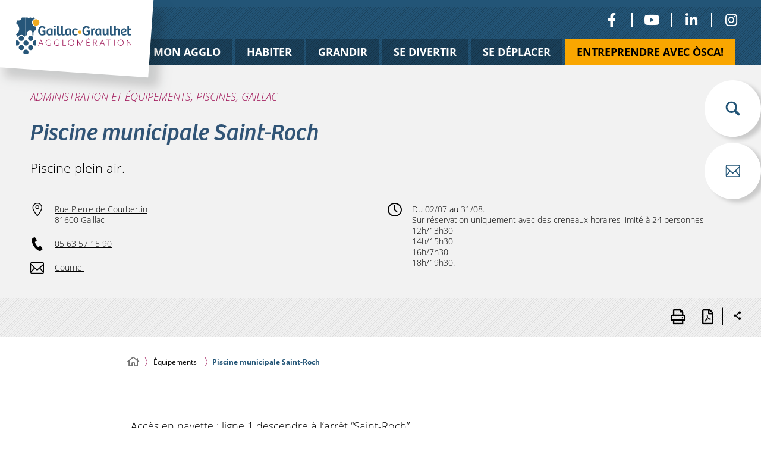

--- FILE ---
content_type: text/html; charset=UTF-8
request_url: https://www.gaillac-graulhet.fr/equipements/piscine-municipale-saint-roch-2/
body_size: 20314
content:
<!DOCTYPE html>
<html lang="fr" >
<head><!-- Google Tag Manager -->
<script>(function(w,d,s,l,i){w[l]=w[l]||[];w[l].push({'gtm.start':
new Date().getTime(),event:'gtm.js'});var f=d.getElementsByTagName(s)[0],
j=d.createElement(s),dl=l!='dataLayer'?'&l='+l:'';j.async=true;j.src=
'https://www.googletagmanager.com/gtm.js?id='+i+dl;f.parentNode.insertBefore(j,f);
})(window,document,'script','dataLayer','GTM-KC46FTT');</script>
<!-- End Google Tag Manager -->
    <meta charset="UTF-8" />
<meta name="viewport" content="width=device-width, initial-scale=1.0, minimum-scale=1.0" />
<meta http-equiv="X-UA-Compatible" content="ie=edge" />
<link rel="preload" href="https://www.gaillac-graulhet.fr/app/themes/stratis-fev3/fonts/Roboto/Roboto-Thin.woff2" as="font" crossorigin="" />
<link rel="preload" href="https://www.gaillac-graulhet.fr/app/themes/stratis-fev3/fonts/Roboto/Roboto-Light.woff2" as="font" crossorigin="" />
<link rel="preload" href="https://www.gaillac-graulhet.fr/app/themes/stratis-fev3/fonts/Roboto/Roboto-Regular.woff2" as="font" crossorigin="" />
<link rel="preload" href="https://www.gaillac-graulhet.fr/app/themes/stratis-fev3/fonts/Roboto/Roboto-Bold.woff2" as="font" crossorigin="" />
<link rel="preload" href="https://www.gaillac-graulhet.fr/app/themes/stratis-fev3/fonts/RobotoCondensed/RobotoCondensed-LightItalic.woff2" as="font" crossorigin="" />
<link rel="preload" href="https://www.gaillac-graulhet.fr/app/themes/stratis-fev3/fonts/RobotoCondensed/RobotoCondensed-BoldItalic.woff2" as="font" crossorigin="" />
<link rel="preload" href="https://www.gaillac-graulhet.fr/app/themes/stratis-fev3/fonts/RobotoCondensed/RobotoCondensed-Light.woff2" as="font" crossorigin="" />
<link rel="preload" href="https://www.gaillac-graulhet.fr/app/themes/stratis-fev3/fonts/RobotoCondensed/RobotoCondensed-Regular.woff2" as="font" crossorigin="" />
<link rel="preload" href="https://www.gaillac-graulhet.fr/app/themes/stratis-fev3/fonts/RobotoCondensed/RobotoCondensed-Bold.woff2" as="font" crossorigin="" />
<link rel="preload" href="https://www.gaillac-graulhet.fr/app/themes/stratis-site/fonts/fontawesome/fa-solid-900.woff2" as="font" crossorigin="" />
<link rel="preload" href="https://www.gaillac-graulhet.fr/app/themes/stratis-site/fonts/fontawesome/fa-brands-400.woff2" as="font" crossorigin="" />
<link rel="preload" href="https://www.gaillac-graulhet.fr/app/themes/stratis-site/fonts/fontawesome/fa-regular-400.woff2" as="font" crossorigin="" />
<link rel="stylesheet" href="https://use.typekit.net/txc6dir.css">


		<meta name="theme-color" content="#fff" />
				<meta name="msapplication-navbutton-color" content="#fff" />
				<meta name="apple-mobile-web-app-status-bar-style" content="#fff" />
		<title>Piscine municipale Saint-Roch - Gaillac Graulhet Agglomération</title>
<meta name='robots' content='index, follow, max-image-preview:large' />
<link rel='dns-prefetch' href='//cdnjs.cloudflare.com' />
<link rel='dns-prefetch' href='//hcaptcha.com' />
<link rel="alternate" type="application/rss+xml" title="Gaillac Graulhet Agglomération &raquo; Flux" href="https://www.gaillac-graulhet.fr/feed/" />
<link rel="alternate" type="application/rss+xml" title="Gaillac Graulhet Agglomération &raquo; Flux des commentaires" href="https://www.gaillac-graulhet.fr/comments/feed/" />
<link rel="alternate" title="oEmbed (JSON)" type="application/json+oembed" href="https://www.gaillac-graulhet.fr/wp-json/oembed/1.0/embed?url=https%3A%2F%2Fwww.gaillac-graulhet.fr%2Fequipements%2Fpiscine-municipale-saint-roch-2%2F" />
<link rel="alternate" title="oEmbed (XML)" type="text/xml+oembed" href="https://www.gaillac-graulhet.fr/wp-json/oembed/1.0/embed?url=https%3A%2F%2Fwww.gaillac-graulhet.fr%2Fequipements%2Fpiscine-municipale-saint-roch-2%2F&#038;format=xml" />
<style id='wp-img-auto-sizes-contain-inline-css' type='text/css'>
img:is([sizes=auto i],[sizes^="auto," i]){contain-intrinsic-size:3000px 1500px}
/*# sourceURL=wp-img-auto-sizes-contain-inline-css */
</style>
<style id='wp-emoji-styles-inline-css' type='text/css'>

	img.wp-smiley, img.emoji {
		display: inline !important;
		border: none !important;
		box-shadow: none !important;
		height: 1em !important;
		width: 1em !important;
		margin: 0 0.07em !important;
		vertical-align: -0.1em !important;
		background: none !important;
		padding: 0 !important;
	}
/*# sourceURL=wp-emoji-styles-inline-css */
</style>
<link rel="preload" as="style" href="https://www.gaillac-graulhet.fr/app/themes/stratis-site/css/main.css?ver=6.9" media="all" /><link rel='stylesheet' id='main-css' href='https://www.gaillac-graulhet.fr/app/themes/stratis-site/css/main.css?ver=6.9' type='text/css' media='all' />
<link rel="preload" as="style" href="https://www.gaillac-graulhet.fr/app/themes/stratis-site/css/print.css?ver=6.9" media="print" /><link rel='stylesheet' id='print-css' href='https://www.gaillac-graulhet.fr/app/themes/stratis-site/css/print.css?ver=6.9' type='text/css' media='print' />
<link rel="preload" as="style" href="https://www.gaillac-graulhet.fr/app/themes/stratis-site/css/map.css?ver=6.9" media="all" /><link rel='stylesheet' id='map-css' href='https://www.gaillac-graulhet.fr/app/themes/stratis-site/css/map.css?ver=6.9' type='text/css' media='all' />
<script src="https://cdnjs.cloudflare.com/ajax/libs/jquery/3.6.3/jquery.min.js?ver=3.6.3" id="jquery-js"></script>
<script id="ga_events_main_script-js-extra">
var ga_options = {"link_clicks_delay":"120","gtm":"0","anonymizeip":"0","advanced":"0","snippet_type":"gtm","tracking_id":"UA-198135535-1","gtm_id":"GTM-KC46FTT","domain":"","tel_link_tracking":"0","email_link_tracking":"1","download_tracking":"1","download_tracking_type":["pdf","mp3","pptx","docx"],"force_snippet":"none","scroll_elements":[],"click_elements":[]};
var gaePlaceholders = {"is_front_page":"","page_title":"Piscine municipale Saint-Roch"};
//# sourceURL=ga_events_main_script-js-extra
</script>
<script src="https://www.gaillac-graulhet.fr/app/plugins/wp-google-analytics-events/js/main.js?ver=1.0" id="ga_events_main_script-js"></script>
<link rel="https://api.w.org/" href="https://www.gaillac-graulhet.fr/wp-json/" /><link rel="alternate" title="JSON" type="application/json" href="https://www.gaillac-graulhet.fr/wp-json/wp/v2/equipment/16247" /><link rel="EditURI" type="application/rsd+xml" title="RSD" href="https://www.gaillac-graulhet.fr/wp/xmlrpc.php?rsd" />
<meta name="generator" content="WordPress 6.9" />
<link rel="canonical" href="https://www.gaillac-graulhet.fr/equipements/piscine-municipale-saint-roch-2/" />
<link rel='shortlink' href='https://www.gaillac-graulhet.fr/?p=16247' />
<meta name="description" content="Piscine plein air." />
<meta property="og:locale" content="fr_FR" />
<meta property="og:site_name" content="Gaillac Graulhet Agglomération" />
<meta property="og:description" content="Piscine plein air." />
<meta property="og:title" content="Piscine municipale Saint-Roch" />
<meta property="og:article:published_time" content="2026-01-22T02:30:53+0100" />
<meta property="og:article:modified_time" content="2026-01-22T02:30:53+0100" />
<meta property="og:article:section" content="Équipements" />
<meta property="og:image" content="https://www.gaillac-graulhet.fr/app/themes/stratis-site/images/logo.png" />
<meta name="twitter:card" content="summary" />
<meta name="twitter:title" content="Piscine municipale Saint-Roch" />
<meta name="twitter:description" content="Piscine plein air." />
<meta name="twitter:image" content="https://www.gaillac-graulhet.fr/app/themes/stratis-site/images/logo.png" />
		<style>
			.h-captcha:not([data-size="invisible"]) {
				margin-bottom: 2rem;
			}
			.elementor-field-type-hcaptcha .elementor-field {
				background: transparent !important;
			}
			.elementor-field-type-hcaptcha .h-captcha {
				margin-bottom: -9px;
			}
			div[style*="z-index: 2147483647"] div[style*="border-width: 11px"][style*="position: absolute"][style*="pointer-events: none"] {
				border-style: none;
			}
		</style>
		<link rel="icon" href="https://www.gaillac-graulhet.fr/app/uploads/2021/10/cropped-logo-512-white-32x32.png" sizes="32x32" />
<link rel="icon" href="https://www.gaillac-graulhet.fr/app/uploads/2021/10/cropped-logo-512-white-192x192.png" sizes="192x192" />
<link rel="apple-touch-icon" href="https://www.gaillac-graulhet.fr/app/uploads/2021/10/cropped-logo-512-white-180x180.png" />
<meta name="msapplication-TileImage" content="https://www.gaillac-graulhet.fr/app/uploads/2021/10/cropped-logo-512-white-270x270.png" />
<style id='wp-block-paragraph-inline-css' type='text/css'>
.is-small-text{font-size:.875em}.is-regular-text{font-size:1em}.is-large-text{font-size:2.25em}.is-larger-text{font-size:3em}.has-drop-cap:not(:focus):first-letter{float:left;font-size:8.4em;font-style:normal;font-weight:100;line-height:.68;margin:.05em .1em 0 0;text-transform:uppercase}body.rtl .has-drop-cap:not(:focus):first-letter{float:none;margin-left:.1em}p.has-drop-cap.has-background{overflow:hidden}:root :where(p.has-background){padding:1.25em 2.375em}:where(p.has-text-color:not(.has-link-color)) a{color:inherit}p.has-text-align-left[style*="writing-mode:vertical-lr"],p.has-text-align-right[style*="writing-mode:vertical-rl"]{rotate:180deg}
/*# sourceURL=https://www.gaillac-graulhet.fr/wp/wp-includes/blocks/paragraph/style.min.css */
</style>
<style id='global-styles-inline-css' type='text/css'>
:root{--wp--preset--aspect-ratio--square: 1;--wp--preset--aspect-ratio--4-3: 4/3;--wp--preset--aspect-ratio--3-4: 3/4;--wp--preset--aspect-ratio--3-2: 3/2;--wp--preset--aspect-ratio--2-3: 2/3;--wp--preset--aspect-ratio--16-9: 16/9;--wp--preset--aspect-ratio--9-16: 9/16;--wp--preset--color--black: #000000;--wp--preset--color--cyan-bluish-gray: #abb8c3;--wp--preset--color--white: #ffffff;--wp--preset--color--pale-pink: #f78da7;--wp--preset--color--vivid-red: #cf2e2e;--wp--preset--color--luminous-vivid-orange: #ff6900;--wp--preset--color--luminous-vivid-amber: #fcb900;--wp--preset--color--light-green-cyan: #7bdcb5;--wp--preset--color--vivid-green-cyan: #00d084;--wp--preset--color--pale-cyan-blue: #8ed1fc;--wp--preset--color--vivid-cyan-blue: #0693e3;--wp--preset--color--vivid-purple: #9b51e0;--wp--preset--gradient--vivid-cyan-blue-to-vivid-purple: linear-gradient(135deg,rgb(6,147,227) 0%,rgb(155,81,224) 100%);--wp--preset--gradient--light-green-cyan-to-vivid-green-cyan: linear-gradient(135deg,rgb(122,220,180) 0%,rgb(0,208,130) 100%);--wp--preset--gradient--luminous-vivid-amber-to-luminous-vivid-orange: linear-gradient(135deg,rgb(252,185,0) 0%,rgb(255,105,0) 100%);--wp--preset--gradient--luminous-vivid-orange-to-vivid-red: linear-gradient(135deg,rgb(255,105,0) 0%,rgb(207,46,46) 100%);--wp--preset--gradient--very-light-gray-to-cyan-bluish-gray: linear-gradient(135deg,rgb(238,238,238) 0%,rgb(169,184,195) 100%);--wp--preset--gradient--cool-to-warm-spectrum: linear-gradient(135deg,rgb(74,234,220) 0%,rgb(151,120,209) 20%,rgb(207,42,186) 40%,rgb(238,44,130) 60%,rgb(251,105,98) 80%,rgb(254,248,76) 100%);--wp--preset--gradient--blush-light-purple: linear-gradient(135deg,rgb(255,206,236) 0%,rgb(152,150,240) 100%);--wp--preset--gradient--blush-bordeaux: linear-gradient(135deg,rgb(254,205,165) 0%,rgb(254,45,45) 50%,rgb(107,0,62) 100%);--wp--preset--gradient--luminous-dusk: linear-gradient(135deg,rgb(255,203,112) 0%,rgb(199,81,192) 50%,rgb(65,88,208) 100%);--wp--preset--gradient--pale-ocean: linear-gradient(135deg,rgb(255,245,203) 0%,rgb(182,227,212) 50%,rgb(51,167,181) 100%);--wp--preset--gradient--electric-grass: linear-gradient(135deg,rgb(202,248,128) 0%,rgb(113,206,126) 100%);--wp--preset--gradient--midnight: linear-gradient(135deg,rgb(2,3,129) 0%,rgb(40,116,252) 100%);--wp--preset--font-size--small: 13px;--wp--preset--font-size--medium: 20px;--wp--preset--font-size--large: 36px;--wp--preset--font-size--x-large: 42px;--wp--preset--spacing--20: 0.44rem;--wp--preset--spacing--30: 0.67rem;--wp--preset--spacing--40: 1rem;--wp--preset--spacing--50: 1.5rem;--wp--preset--spacing--60: 2.25rem;--wp--preset--spacing--70: 3.38rem;--wp--preset--spacing--80: 5.06rem;--wp--preset--shadow--natural: 6px 6px 9px rgba(0, 0, 0, 0.2);--wp--preset--shadow--deep: 12px 12px 50px rgba(0, 0, 0, 0.4);--wp--preset--shadow--sharp: 6px 6px 0px rgba(0, 0, 0, 0.2);--wp--preset--shadow--outlined: 6px 6px 0px -3px rgb(255, 255, 255), 6px 6px rgb(0, 0, 0);--wp--preset--shadow--crisp: 6px 6px 0px rgb(0, 0, 0);}:root { --wp--style--global--content-size: 1200px;--wp--style--global--wide-size: 1200px; }:where(body) { margin: 0; }.wp-site-blocks > .alignleft { float: left; margin-right: 2em; }.wp-site-blocks > .alignright { float: right; margin-left: 2em; }.wp-site-blocks > .aligncenter { justify-content: center; margin-left: auto; margin-right: auto; }body{padding-top: 0px;padding-right: 0px;padding-bottom: 0px;padding-left: 0px;}a:where(:not(.wp-element-button)){text-decoration: underline;}:root :where(.wp-element-button, .wp-block-button__link){background-color: #32373c;border-width: 0;color: #fff;font-family: inherit;font-size: inherit;font-style: inherit;font-weight: inherit;letter-spacing: inherit;line-height: inherit;padding-top: calc(0.667em + 2px);padding-right: calc(1.333em + 2px);padding-bottom: calc(0.667em + 2px);padding-left: calc(1.333em + 2px);text-decoration: none;text-transform: inherit;}.has-black-color{color: var(--wp--preset--color--black) !important;}.has-cyan-bluish-gray-color{color: var(--wp--preset--color--cyan-bluish-gray) !important;}.has-white-color{color: var(--wp--preset--color--white) !important;}.has-pale-pink-color{color: var(--wp--preset--color--pale-pink) !important;}.has-vivid-red-color{color: var(--wp--preset--color--vivid-red) !important;}.has-luminous-vivid-orange-color{color: var(--wp--preset--color--luminous-vivid-orange) !important;}.has-luminous-vivid-amber-color{color: var(--wp--preset--color--luminous-vivid-amber) !important;}.has-light-green-cyan-color{color: var(--wp--preset--color--light-green-cyan) !important;}.has-vivid-green-cyan-color{color: var(--wp--preset--color--vivid-green-cyan) !important;}.has-pale-cyan-blue-color{color: var(--wp--preset--color--pale-cyan-blue) !important;}.has-vivid-cyan-blue-color{color: var(--wp--preset--color--vivid-cyan-blue) !important;}.has-vivid-purple-color{color: var(--wp--preset--color--vivid-purple) !important;}.has-black-background-color{background-color: var(--wp--preset--color--black) !important;}.has-cyan-bluish-gray-background-color{background-color: var(--wp--preset--color--cyan-bluish-gray) !important;}.has-white-background-color{background-color: var(--wp--preset--color--white) !important;}.has-pale-pink-background-color{background-color: var(--wp--preset--color--pale-pink) !important;}.has-vivid-red-background-color{background-color: var(--wp--preset--color--vivid-red) !important;}.has-luminous-vivid-orange-background-color{background-color: var(--wp--preset--color--luminous-vivid-orange) !important;}.has-luminous-vivid-amber-background-color{background-color: var(--wp--preset--color--luminous-vivid-amber) !important;}.has-light-green-cyan-background-color{background-color: var(--wp--preset--color--light-green-cyan) !important;}.has-vivid-green-cyan-background-color{background-color: var(--wp--preset--color--vivid-green-cyan) !important;}.has-pale-cyan-blue-background-color{background-color: var(--wp--preset--color--pale-cyan-blue) !important;}.has-vivid-cyan-blue-background-color{background-color: var(--wp--preset--color--vivid-cyan-blue) !important;}.has-vivid-purple-background-color{background-color: var(--wp--preset--color--vivid-purple) !important;}.has-black-border-color{border-color: var(--wp--preset--color--black) !important;}.has-cyan-bluish-gray-border-color{border-color: var(--wp--preset--color--cyan-bluish-gray) !important;}.has-white-border-color{border-color: var(--wp--preset--color--white) !important;}.has-pale-pink-border-color{border-color: var(--wp--preset--color--pale-pink) !important;}.has-vivid-red-border-color{border-color: var(--wp--preset--color--vivid-red) !important;}.has-luminous-vivid-orange-border-color{border-color: var(--wp--preset--color--luminous-vivid-orange) !important;}.has-luminous-vivid-amber-border-color{border-color: var(--wp--preset--color--luminous-vivid-amber) !important;}.has-light-green-cyan-border-color{border-color: var(--wp--preset--color--light-green-cyan) !important;}.has-vivid-green-cyan-border-color{border-color: var(--wp--preset--color--vivid-green-cyan) !important;}.has-pale-cyan-blue-border-color{border-color: var(--wp--preset--color--pale-cyan-blue) !important;}.has-vivid-cyan-blue-border-color{border-color: var(--wp--preset--color--vivid-cyan-blue) !important;}.has-vivid-purple-border-color{border-color: var(--wp--preset--color--vivid-purple) !important;}.has-vivid-cyan-blue-to-vivid-purple-gradient-background{background: var(--wp--preset--gradient--vivid-cyan-blue-to-vivid-purple) !important;}.has-light-green-cyan-to-vivid-green-cyan-gradient-background{background: var(--wp--preset--gradient--light-green-cyan-to-vivid-green-cyan) !important;}.has-luminous-vivid-amber-to-luminous-vivid-orange-gradient-background{background: var(--wp--preset--gradient--luminous-vivid-amber-to-luminous-vivid-orange) !important;}.has-luminous-vivid-orange-to-vivid-red-gradient-background{background: var(--wp--preset--gradient--luminous-vivid-orange-to-vivid-red) !important;}.has-very-light-gray-to-cyan-bluish-gray-gradient-background{background: var(--wp--preset--gradient--very-light-gray-to-cyan-bluish-gray) !important;}.has-cool-to-warm-spectrum-gradient-background{background: var(--wp--preset--gradient--cool-to-warm-spectrum) !important;}.has-blush-light-purple-gradient-background{background: var(--wp--preset--gradient--blush-light-purple) !important;}.has-blush-bordeaux-gradient-background{background: var(--wp--preset--gradient--blush-bordeaux) !important;}.has-luminous-dusk-gradient-background{background: var(--wp--preset--gradient--luminous-dusk) !important;}.has-pale-ocean-gradient-background{background: var(--wp--preset--gradient--pale-ocean) !important;}.has-electric-grass-gradient-background{background: var(--wp--preset--gradient--electric-grass) !important;}.has-midnight-gradient-background{background: var(--wp--preset--gradient--midnight) !important;}.has-small-font-size{font-size: var(--wp--preset--font-size--small) !important;}.has-medium-font-size{font-size: var(--wp--preset--font-size--medium) !important;}.has-large-font-size{font-size: var(--wp--preset--font-size--large) !important;}.has-x-large-font-size{font-size: var(--wp--preset--font-size--x-large) !important;}
/*# sourceURL=global-styles-inline-css */
</style>
</head>
<body class="is-single" >
<div class="site-wrapper"  >
	<div class="site-wrapper__inner" >
		<div class="print-banner"><img src="https://www.gaillac-graulhet.fr/app/themes/stratis-site/images/logo.svg" alt=""></div>
		<div class="site-wrapper__components" >
	<nav id="menu-skip" class="menu-skip" role="navigation" aria-label="Menu d&#039;accès rapide" >
	<ul class="menu-skip__list" >
		<li class="menu-skip__listitem" >
			<a href="#main" class="menu-skip__link">Aller au contenu</a>
		</li>
	</ul>
</nav>
<div class="menu-floating ">
	<ul class="menu-floating__list">
				<li class="menu-floating__item">
			<span role="search">
				<a href="#search-popup" data-fancybox data-small-btn="false"
										   data-toolbar="false" data-content="Rechercher"
										   class="menu-floating__link js-tooltip is-tooltip-left"
										   aria-haspopup="true" data-dialog-label="Recherche"
										   data-base-class="search-overlay">
				<span class="menu-floating__icon" aria-hidden="true">
					<svg xmlns="http://www.w3.org/2000/svg" width="512" height="512" viewBox="0 0 512 512"><path d="M207.65,0C93.35,0,0,93.35,0,207.65S93.35,415.3,207.65,415.3a206,206,0,0,0,108.81-31q.48.51,1,1L429.26,497.15a48,48,0,1,0,69.45-66.33q-.76-.79-1.56-1.56L385.33,317.45q-.48-.51-1-1a206.07,206.07,0,0,0,31-108.81C415.3,93.35,322,0,207.65,0Zm0,63.89A143.76,143.76,0,1,1,63.89,207.65,143.28,143.28,0,0,1,207.65,63.89Z"/></svg>				</span>

					<span class="ghost">Rechercher</span>
			</a>
			</span>
		</li>
						<li class="menu-floating__item"><a href="https://www.gaillac-graulhet.fr/contactez-nous/" class="menu-floating__link js-tooltip is-tooltip-left"
										   data-content="Envoyer à un ami ">
								<span class="menu-floating__icon" aria-hidden="true">
					<svg xmlns="http://www.w3.org/2000/svg" width="512" height="512" viewBox="0 0 512 512"><path d="M484.4,102.9a15.28,15.28,0,0,0-1.34.8L255.58,313.26,29.46,103.73a13.77,13.77,0,0,0-1.37-.82V89.31c0-10.54,7.57-19.08,16.92-19.08H467.48c9.35,0,16.92,8.54,16.92,19.08Zm0,279.37L371.91,255.37,484.4,151.74Zm-16.92,59H45c-5.26,0-9.77-2.86-12.87-7.1l134.35-154,78.31,72.57a16.56,16.56,0,0,0,2.51,1.6,14.87,14.87,0,0,0,1.79,1.13,15.16,15.16,0,0,0,6.42,1.61h0a15.17,15.17,0,0,0,6.4-1.6,14.12,14.12,0,0,0,1.79-1.13,15.41,15.41,0,0,0,2.5-1.58l79.33-73.08L480.35,434.12c-3.11,4.24-7.62,4.64-12.87,4.64ZM28.09,151.86,140.22,255.77,28.09,382.27ZM462.41,40.15H49.59C22.24,40.15,0,65.24,0,96.09V415.91c0,30.85,22.24,55.94,49.59,55.94H462.41c27.35,0,49.59-25.09,49.59-55.94V96.09c0-30.85-22.24-55.94-49.59-55.94Z" fill-rule="evenodd"/></svg>				</span>
				<span class="ghost">Envoyer à un ami </span></a></li>
			</ul>
</div>


</div>
		<div class="site-wrapper__header" >
			<header class="header-wrapper" role="banner" >
	<div class="header-wrapper__container" >
		<div class="header js-fixed-element" >
			<div class="header__inner" >
					<div class="header__logo" >
				<a href="https://www.gaillac-graulhet.fr" class="logo" title="Gaillac Graulhet Agglomération (retour à l&#039;accueil)"  >
					<div class="logo__image" >
				<img src="https://www.gaillac-graulhet.fr/app/themes/stratis-site/images/logo.svg" title="Gaillac Graulhet Agglomération (retour à l&#039;accueil)" alt="Gaillac Graulhet Agglomération" height="199" width="350" />
			</div>
					</a>
			</div>
					<div class="header__components" >
						<div class="header__social">
		<ul class="social-links ">
							<li class="social-links__item" >
					<a target="_blank" data-content="Notre Facebook" href="https://facebook.com/GaillacGraulhetAgglo" rel="noopener noreferrer" class="social-links__link js-tooltip is-facebook"  >
	<span aria-hidden="true" class="fab fa-facebook-f"  ></span>
		<span class="ghost social-links__link-text"  >
			Notre Facebook		</span>
	</a>
				</li>
								<li class="social-links__item" >
					<a target="_blank" data-content="Notre YouTube" href="https://youtube.com/channel/UCqMh8KB6QoYLjUZGeAWz7aw" rel="noopener noreferrer" class="social-links__link js-tooltip is-youtube"  >
	<span aria-hidden="true" class="fab fa-youtube"  ></span>
		<span class="ghost social-links__link-text"  >
			Notre YouTube		</span>
	</a>
				</li>
								<li class="social-links__item" >
					<a target="_blank" data-content="Notre LinkedIn" href="https://linkedin.com/company/gaillac-graulhet-agglomeration/" rel="noopener noreferrer" class="social-links__link js-tooltip is-linkedin"  >
	<span aria-hidden="true" class="fab fa-linkedin-in"  ></span>
		<span class="ghost social-links__link-text"  >
			Notre LinkedIn		</span>
	</a>
				</li>
								<li class="social-links__item" >
					<a target="_blank" data-content="Notre Instagram" href="https://instagram.com/gaillacgraulhetagglo/?next=%2F" rel="noopener noreferrer" class="social-links__link js-tooltip is-instagram"  >
	<span aria-hidden="true" class="fab fa-instagram"  ></span>
		<span class="ghost social-links__link-text"  >
			Notre Instagram		</span>
	</a>
				</li>
						</ul>
	</div>
	<div class="header__search">
	<div class="menu-floating ">
	<ul class="menu-floating__list">
				<li class="menu-floating__item">
			<span role="search">
				<a href="#search-popup" data-fancybox data-small-btn="false"
										   data-toolbar="false" data-content="Rechercher"
										   class="menu-floating__link js-tooltip is-tooltip-left"
										   aria-haspopup="true" data-dialog-label="Recherche"
										   data-base-class="search-overlay">
				<span class="menu-floating__icon" aria-hidden="true">
					<svg xmlns="http://www.w3.org/2000/svg" width="512" height="512" viewBox="0 0 512 512"><path d="M207.65,0C93.35,0,0,93.35,0,207.65S93.35,415.3,207.65,415.3a206,206,0,0,0,108.81-31q.48.51,1,1L429.26,497.15a48,48,0,1,0,69.45-66.33q-.76-.79-1.56-1.56L385.33,317.45q-.48-.51-1-1a206.07,206.07,0,0,0,31-108.81C415.3,93.35,322,0,207.65,0Zm0,63.89A143.76,143.76,0,1,1,63.89,207.65,143.28,143.28,0,0,1,207.65,63.89Z"/></svg>				</span>

					<span class="ghost">Rechercher</span>
			</a>
			</span>
		</li>
						<li class="menu-floating__item"><a href="https://www.gaillac-graulhet.fr/contactez-nous/" class="menu-floating__link js-tooltip is-tooltip-left"
										   data-content="Envoyer à un ami ">
								<span class="menu-floating__icon" aria-hidden="true">
					<svg xmlns="http://www.w3.org/2000/svg" width="512" height="512" viewBox="0 0 512 512"><path d="M484.4,102.9a15.28,15.28,0,0,0-1.34.8L255.58,313.26,29.46,103.73a13.77,13.77,0,0,0-1.37-.82V89.31c0-10.54,7.57-19.08,16.92-19.08H467.48c9.35,0,16.92,8.54,16.92,19.08Zm0,279.37L371.91,255.37,484.4,151.74Zm-16.92,59H45c-5.26,0-9.77-2.86-12.87-7.1l134.35-154,78.31,72.57a16.56,16.56,0,0,0,2.51,1.6,14.87,14.87,0,0,0,1.79,1.13,15.16,15.16,0,0,0,6.42,1.61h0a15.17,15.17,0,0,0,6.4-1.6,14.12,14.12,0,0,0,1.79-1.13,15.41,15.41,0,0,0,2.5-1.58l79.33-73.08L480.35,434.12c-3.11,4.24-7.62,4.64-12.87,4.64ZM28.09,151.86,140.22,255.77,28.09,382.27ZM462.41,40.15H49.59C22.24,40.15,0,65.24,0,96.09V415.91c0,30.85,22.24,55.94,49.59,55.94H462.41c27.35,0,49.59-25.09,49.59-55.94V96.09c0-30.85-22.24-55.94-49.59-55.94Z" fill-rule="evenodd"/></svg>				</span>
				<span class="ghost">Envoyer à un ami </span></a></li>
			</ul>
</div>


	<div class="search__popup" hidden >
		<div class="search-popup" id="search-popup" >
	<button data-fancybox-close="" class="search-popup__close js-tooltip is-tooltip-left"
			data-content="Fermer">
		<span aria-hidden="true" class="project-icon-times"></span>
		<span class="ghost">Fermer</span>
	</button>
	<div class="search-popup__wrapper" >
		<form class="form js-validator-form" action="/" method="GET" enctype="multipart/form-data"  >
			<fieldset class="form__fieldset" >
				<legend class="legend form__legend ghost" >
					Formulaire de recherche				</legend>
				<div class="form__controls-group" >
					<label for="field-search-popup-s" class="form__label" >
						Rechercher					</label>
					<div class="form__field-wrapper js-autocomplete" data-json-path="/stratis_solr_live_search.json" data-min-elements='5' data-max-elements='6' data-min-chars='3' data-mark-coincidence='on' >
						<input role="combobox" aria-autocomplete="list" type="text" name="s" id="field-search-popup-s" class="form__field has-placeholder js-autocomplete-input"
								placeholder="Saisir un ou plusieurs mots-clés…"
						/>
					</div>
					<button type="submit" class="js-tooltip is-tooltip-bottom search-popup__submit" data-content="Ok, rechercher sur tout le site" aria-labelledby="access-tooltip">
						<span class="search-popup__submit-text">ok</span>
						<span class="ghost">Rechercher sur tout le site</span>
					</button>
				</div>
			</fieldset>
		</form>
	</div>
</div>
	</div>
</div>
	<div class="header__nav" >
		<nav class="main-nav js-main-nav " role="navigation" aria-label="Navigation principale" >
	<div class="main-nav__container js-main-nav-container" aria-modal="true" role="dialog" aria-label="Navigation principale" >
		<div class="main-nav__block js-main-nav-block" >
			<div class="main-nav__top-components" >
				<div class="main-nav__close-wrap" >
					<button type="button" class="main-nav__close-button js-main-nav-close">
						<span aria-hidden='true' class='project-icon-times'></span>
						<span class="main-nav__close-button-text">Fermer</span>
					</button>
				</div>
			</div>
			<div class="main-nav__nav"><ul id="menu-menu-principal" class="main-nav__nav-list"><li class="
main-nav__nav-item has-dropdown js-main-nav-ddm is-three-columns"  >
	<span class="main-nav__nav-item-actions" >
		<a class="main-nav__nav-link" href="https://www.gaillac-graulhet.fr/mon-agglo/"  >Mon Agglo</a>
		<button type="button" class="main-nav__nav-toggle js-main-nav-ddm-toggle"  >
	<span aria-hidden="true" class="main-nav__nav-toggle-icon"  ></span>
		<span  >
			Mon Agglo		</span>
	</button>
	</span>
<div class="main-nav__nav-dropdown is-level-1   js-main-nav-ddm-block">
            <button data-content="Fermer Mon Agglo" type="button" class="main-nav__close-submenu js-tooltip"  >
	<span aria-hidden="true" class="far fa-times"  ></span>
		<span class="ghost"  >
			Fermer Mon Agglo		</span>
	</button>
                <ul class="main-nav__nav-dropdown-list" >

<li class="
main-nav__nav-item has-dropdown js-main-nav-ddm"  >
	<span class="main-nav__nav-item-actions" >
		<a class="main-nav__nav-link" href="https://www.gaillac-graulhet.fr/mon-agglo/presentation/"  >Présentation</a>
		<button type="button" class="main-nav__nav-toggle js-main-nav-ddm-toggle"  >
	<span aria-hidden="true" class="main-nav__nav-toggle-icon"  ></span>
		<span  >
			Présentation		</span>
	</button>
	</span>
<div class="main-nav__nav-dropdown is-level-2   js-main-nav-ddm-block">
                <ul class="main-nav__nav-dropdown-list" >

<li class="
main-nav__nav-item"  >
	<span class="main-nav__nav-item-actions" >
		<a class="main-nav__nav-link" href="https://www.gaillac-graulhet.fr/mon-agglo/presentation/56-communes-unies/"  >56 Communes unies</a>
			</span>
</li>
<li class="
main-nav__nav-item"  >
	<span class="main-nav__nav-item-actions" >
		<a class="main-nav__nav-link" href="https://www.gaillac-graulhet.fr/mon-agglo/presentation/competences/"  >Compétences</a>
			</span>
</li>
<li class="
main-nav__nav-item"  >
	<span class="main-nav__nav-item-actions" >
		<a class="main-nav__nav-link" href="https://www.gaillac-graulhet.fr/mon-agglo/presentation/rapport-dactivites/"  >Rapport d&#039;activités</a>
			</span>
</li>
<li class="
main-nav__nav-item"  >
	<span class="main-nav__nav-item-actions" >
		<a class="main-nav__nav-link" href="https://www.gaillac-graulhet.fr/mon-agglo/presentation/budget/"  >Budget</a>
			</span>
</li>
</ul>

</li>
<li class="
main-nav__nav-item has-dropdown js-main-nav-ddm"  >
	<span class="main-nav__nav-item-actions" >
		<a class="main-nav__nav-link" href="https://www.gaillac-graulhet.fr/mon-agglo/organisation-institutionnelle/"  >Organisation institutionnelle</a>
		<button type="button" class="main-nav__nav-toggle js-main-nav-ddm-toggle"  >
	<span aria-hidden="true" class="main-nav__nav-toggle-icon"  ></span>
		<span  >
			Organisation institutionnelle		</span>
	</button>
	</span>
<div class="main-nav__nav-dropdown is-level-2   js-main-nav-ddm-block">
                <ul class="main-nav__nav-dropdown-list" >

<li class="
main-nav__nav-item"  >
	<span class="main-nav__nav-item-actions" >
		<a class="main-nav__nav-link" href="https://www.gaillac-graulhet.fr/mon-agglo/organisation-institutionnelle/conseil-communautaire-et-gouvernance/"  >Conseil communautaire et gouvernance</a>
			</span>
</li>
<li class="
main-nav__nav-item"  >
	<span class="main-nav__nav-item-actions" >
		<a class="main-nav__nav-link" href="https://www.gaillac-graulhet.fr/actes-administratifs/"  >Actes administratifs / délibérations / Décisions / Arrêtés</a>
			</span>
</li>
<li class="
main-nav__nav-item"  >
	<span class="main-nav__nav-item-actions" >
		<a class="main-nav__nav-link" href="https://www.gaillac-graulhet.fr/mon-agglo/organisation-institutionnelle/prochain-conseil-ordre-du-jour/"  >Prochain conseil - ordre du jour</a>
			</span>
</li>
<li class="
main-nav__nav-item"  >
	<span class="main-nav__nav-item-actions" >
		<a class="main-nav__nav-link" href="https://www.gaillac-graulhet.fr/mon-agglo/organisation-institutionnelle/recueils-des-actes-administratifs-du-01-01-2017-au-30-06-2022/"  >Recueils des actes administratifs</a>
			</span>
</li>
<li class="
main-nav__nav-item"  >
	<span class="main-nav__nav-item-actions" >
		<a class="main-nav__nav-link" href="https://www.gaillac-graulhet.fr/mon-agglo/organisation-institutionnelle/actes-administratifs-des-communes/"  >Actes administratifs des communes</a>
			</span>
</li>
</ul>

</li>
<li class="
main-nav__nav-item has-dropdown js-main-nav-ddm"  >
	<span class="main-nav__nav-item-actions" >
		<a class="main-nav__nav-link" href="https://www.gaillac-graulhet.fr/mon-agglo/amenagement-du-territoire/"  >Aménagement du territoire</a>
		<button type="button" class="main-nav__nav-toggle js-main-nav-ddm-toggle"  >
	<span aria-hidden="true" class="main-nav__nav-toggle-icon"  ></span>
		<span  >
			Aménagement du territoire		</span>
	</button>
	</span>
<div class="main-nav__nav-dropdown is-level-2   js-main-nav-ddm-block">
                <ul class="main-nav__nav-dropdown-list" >

<li class="
main-nav__nav-item"  >
	<span class="main-nav__nav-item-actions" >
		<a class="main-nav__nav-link" href="https://www.gaillac-graulhet.fr/mon-agglo/amenagement-du-territoire/documents-en-vigueur-plan-local-durbanisme-plu/"  >Documents en vigueur - Plan local d&#039;urbanisme (PLU)</a>
			</span>
</li>
<li class="
main-nav__nav-item"  >
	<span class="main-nav__nav-item-actions" >
		<a class="main-nav__nav-link" href="https://www.gaillac-graulhet.fr/mon-agglo/amenagement-du-territoire/plu-intercommunal/"  >PLU Intercommunal</a>
			</span>
</li>
<li class="
main-nav__nav-item"  >
	<span class="main-nav__nav-item-actions" >
		<a class="main-nav__nav-link" href="https://www.gaillac-graulhet.fr/mon-agglo/amenagement-du-territoire/schema-de-coherence-territoriale-scot/"  >Schéma de Cohérence Territoriale (SCoT)</a>
			</span>
</li>
<li class="
main-nav__nav-item"  >
	<span class="main-nav__nav-item-actions" >
		<a class="main-nav__nav-link" href="https://www.gaillac-graulhet.fr/mon-agglo/amenagement-du-territoire/programme-local-de-lhabitat-plh/"  >Programme local de l&#039;habitat (PLH)</a>
			</span>
</li>
<li class="
main-nav__nav-item"  >
	<span class="main-nav__nav-item-actions" >
		<a class="main-nav__nav-link" href="https://www.gaillac-graulhet.fr/mon-agglo/amenagement-du-territoire/loperation-programmee-damelioration-de-lhabitat/"  >L’Opération Programmée d’Amélioration de l’Habitat</a>
			</span>
</li>
<li class="
main-nav__nav-item"  >
	<span class="main-nav__nav-item-actions" >
		<a class="main-nav__nav-link" href="https://www.gaillac-graulhet.fr/mon-agglo/amenagement-du-territoire/plan-velo-communautaire-vous-faire-aimer-le-velo/"  >Plan vélo communautaire</a>
			</span>
</li>
</ul>

</li>
<li class="
main-nav__nav-item has-dropdown js-main-nav-ddm"  >
	<span class="main-nav__nav-item-actions" >
		<a class="main-nav__nav-link" href="https://www.gaillac-graulhet.fr/mon-agglo/votre-agglo-sengage/"  >Votre agglo s’engage</a>
		<button type="button" class="main-nav__nav-toggle js-main-nav-ddm-toggle"  >
	<span aria-hidden="true" class="main-nav__nav-toggle-icon"  ></span>
		<span  >
			Votre agglo s’engage		</span>
	</button>
	</span>
<div class="main-nav__nav-dropdown is-level-2   js-main-nav-ddm-block">
                <ul class="main-nav__nav-dropdown-list" >

<li class="
main-nav__nav-item"  >
	<span class="main-nav__nav-item-actions" >
		<a class="main-nav__nav-link" href="https://www.gaillac-graulhet.fr/mon-agglo/votre-agglo-sengage/politiques-publiques-communautaires/"  >POLITIQUES PUBLIQUES COMMUNAUTAIRES</a>
			</span>
</li>
<li class="
main-nav__nav-item"  >
	<span class="main-nav__nav-item-actions" >
		<a class="main-nav__nav-link" href="https://www.gaillac-graulhet.fr/mon-agglo/votre-agglo-sengage/politiques-contractuelles/"  >Politiques contractuelles</a>
			</span>
</li>
</ul>

</li>
<li class="
main-nav__nav-item"  >
	<span class="main-nav__nav-item-actions" >
		<a class="main-nav__nav-link" href="https://www.gaillac-graulhet.fr/mon-agglo/conseil-de-developpement/"  >Conseil de développement</a>
			</span>
</li>
<li class="
main-nav__nav-item"  >
	<span class="main-nav__nav-item-actions" >
		<a class="main-nav__nav-link" href="https://www.gaillac-graulhet.fr/actualites/"  >Actualités</a>
			</span>
</li>
<li class="
main-nav__nav-item has-dropdown js-main-nav-ddm"  >
	<span class="main-nav__nav-item-actions" >
		<a class="main-nav__nav-link" href="https://www.gaillac-graulhet.fr/mon-agglo/lagglo-pratique/"  >L’agglo pratique</a>
		<button type="button" class="main-nav__nav-toggle js-main-nav-ddm-toggle"  >
	<span aria-hidden="true" class="main-nav__nav-toggle-icon"  ></span>
		<span  >
			L’agglo pratique		</span>
	</button>
	</span>
<div class="main-nav__nav-dropdown is-level-2   js-main-nav-ddm-block">
                <ul class="main-nav__nav-dropdown-list" >

<li class="
main-nav__nav-item"  >
	<span class="main-nav__nav-item-actions" >
		<a class="main-nav__nav-link" href="https://www.gaillac-graulhet.fr/mon-agglo/lagglo-pratique/documents-utiles/"  >Documents utiles</a>
			</span>
</li>
<li class="
main-nav__nav-item"  >
	<span class="main-nav__nav-item-actions" >
		<a class="main-nav__nav-link" href="https://www.gaillac-graulhet.fr/mon-agglo/lagglo-pratique/marches-publics/"  >Marchés publics</a>
			</span>
</li>
<li class="
main-nav__nav-item"  >
	<span class="main-nav__nav-item-actions" >
		<a class="main-nav__nav-link" href="https://www.gaillac-graulhet.fr/mon-agglo/lagglo-pratique/recrutement/"  >Recrutement</a>
			</span>
</li>
<li class="
main-nav__nav-item"  >
	<span class="main-nav__nav-item-actions" >
		<a class="main-nav__nav-link" href="https://www.gaillac-graulhet.fr/mon-agglo/lagglo-pratique/contacts-utiles/"  >Contacts utiles</a>
			</span>
</li>
<li class="
main-nav__nav-item"  >
	<span class="main-nav__nav-item-actions" >
		<a class="main-nav__nav-link" href="https://www.gaillac-graulhet.fr/publications/"  >Publications</a>
			</span>
</li>
</ul>

</li>
</ul>

</li>
<li class="
main-nav__nav-item has-dropdown js-main-nav-ddm is-three-columns"  >
	<span class="main-nav__nav-item-actions" >
		<a class="main-nav__nav-link" href="https://www.gaillac-graulhet.fr/habiter/"  >Habiter</a>
		<button type="button" class="main-nav__nav-toggle js-main-nav-ddm-toggle"  >
	<span aria-hidden="true" class="main-nav__nav-toggle-icon"  ></span>
		<span  >
			Habiter		</span>
	</button>
	</span>
<div class="main-nav__nav-dropdown is-level-1   js-main-nav-ddm-block">
            <button data-content="Fermer Habiter" type="button" class="main-nav__close-submenu js-tooltip"  >
	<span aria-hidden="true" class="far fa-times"  ></span>
		<span class="ghost"  >
			Fermer Habiter		</span>
	</button>
                <ul class="main-nav__nav-dropdown-list" >

<li class="
main-nav__nav-item has-dropdown js-main-nav-ddm"  >
	<span class="main-nav__nav-item-actions" >
		<a class="main-nav__nav-link" href="https://www.gaillac-graulhet.fr/habiter/gerer-ses-dechets/"  >Gérer ses déchets</a>
		<button type="button" class="main-nav__nav-toggle js-main-nav-ddm-toggle"  >
	<span aria-hidden="true" class="main-nav__nav-toggle-icon"  ></span>
		<span  >
			Gérer ses déchets		</span>
	</button>
	</span>
<div class="main-nav__nav-dropdown is-level-2   js-main-nav-ddm-block">
                <ul class="main-nav__nav-dropdown-list" >

<li class="
main-nav__nav-item"  >
	<span class="main-nav__nav-item-actions" >
		<a class="main-nav__nav-link" href="https://www.gaillac-graulhet.fr/habiter/gerer-ses-dechets/calendrier-de-collecte-dechets/"  >Calendrier de collecte déchets</a>
			</span>
</li>
<li class="
main-nav__nav-item"  >
	<span class="main-nav__nav-item-actions" >
		<a class="main-nav__nav-link" href="https://www.gaillac-graulhet.fr/habiter/gerer-ses-dechets/ordures-menageres/"  >Ordures ménagères</a>
			</span>
</li>
<li class="
main-nav__nav-item"  >
	<span class="main-nav__nav-item-actions" >
		<a class="main-nav__nav-link" href="https://www.gaillac-graulhet.fr/habiter/gerer-ses-dechets/emballages-recyclables/"  >Emballages recyclables</a>
			</span>
</li>
<li class="
main-nav__nav-item"  >
	<span class="main-nav__nav-item-actions" >
		<a class="main-nav__nav-link" href="https://www.gaillac-graulhet.fr/biodechets/"  >Biodéchets</a>
			</span>
</li>
<li class="
main-nav__nav-item"  >
	<span class="main-nav__nav-item-actions" >
		<a class="main-nav__nav-link" href="https://www.gaillac-graulhet.fr/habiter/gerer-ses-dechets/points-dapport-volontaire/"  >Points d&#039;Apport Volontaire</a>
			</span>
</li>
<li class="
main-nav__nav-item"  >
	<span class="main-nav__nav-item-actions" >
		<a class="main-nav__nav-link" href="https://www.gaillac-graulhet.fr/habiter/gerer-ses-dechets/ou-et-comment-deposer-mes-dechets/"  >Où et comment déposer mes déchets</a>
			</span>
</li>
<li class="
main-nav__nav-item"  >
	<span class="main-nav__nav-item-actions" >
		<a class="main-nav__nav-link" href="https://www.gaillac-graulhet.fr/habiter/gerer-ses-dechets/reduire-ses-dechets-au-quotidien/"  >Réduire ses déchets au quotidien</a>
			</span>
</li>
<li class="
main-nav__nav-item"  >
	<span class="main-nav__nav-item-actions" >
		<a class="main-nav__nav-link" href="https://www.gaillac-graulhet.fr/habiter/gerer-ses-dechets/foire-aux-questions/"  >FOIRE AUX QUESTIONS</a>
			</span>
</li>
<li class="
main-nav__nav-item"  >
	<span class="main-nav__nav-item-actions" >
		<a class="main-nav__nav-link" href="https://www.gaillac-graulhet.fr/habiter/gerer-ses-dechets/professionnels-redevance-speciale/"  >Professionnels : Redevance spéciale</a>
			</span>
</li>
</ul>

</li>
<li class="
main-nav__nav-item has-dropdown js-main-nav-ddm"  >
	<span class="main-nav__nav-item-actions" >
		<a class="main-nav__nav-link" href="https://www.gaillac-graulhet.fr/habiter/se-loger/"  >Se loger</a>
		<button type="button" class="main-nav__nav-toggle js-main-nav-ddm-toggle"  >
	<span aria-hidden="true" class="main-nav__nav-toggle-icon"  ></span>
		<span  >
			Se loger		</span>
	</button>
	</span>
<div class="main-nav__nav-dropdown is-level-2   js-main-nav-ddm-block">
                <ul class="main-nav__nav-dropdown-list" >

<li class="
main-nav__nav-item"  >
	<span class="main-nav__nav-item-actions" >
		<a class="main-nav__nav-link" href="https://www.gaillac-graulhet.fr/habiter/se-loger/renover-votre-logement/"  >Rénover votre logement</a>
			</span>
</li>
<li class="
main-nav__nav-item"  >
	<span class="main-nav__nav-item-actions" >
		<a class="main-nav__nav-link" href="https://www.gaillac-graulhet.fr/habiter/se-loger/acheter-louer-investir/"  >Acheter, louer, investir</a>
			</span>
</li>
<li class="
main-nav__nav-item"  >
	<span class="main-nav__nav-item-actions" >
		<a class="main-nav__nav-link" href="https://www.gaillac-graulhet.fr/habiter/se-loger/permanences-dinfos-sur-le-logement/"  >Permanences d&#039;infos sur le logement</a>
			</span>
</li>
</ul>

</li>
<li class="
main-nav__nav-item has-dropdown js-main-nav-ddm"  >
	<span class="main-nav__nav-item-actions" >
		<a class="main-nav__nav-link" href="https://www.gaillac-graulhet.fr/consommer-local/"  >Consommer local</a>
		<button type="button" class="main-nav__nav-toggle js-main-nav-ddm-toggle"  >
	<span aria-hidden="true" class="main-nav__nav-toggle-icon"  ></span>
		<span  >
			Consommer local		</span>
	</button>
	</span>
<div class="main-nav__nav-dropdown is-level-2   js-main-nav-ddm-block">
                <ul class="main-nav__nav-dropdown-list" >

<li class="
main-nav__nav-item"  >
	<span class="main-nav__nav-item-actions" >
		<a class="main-nav__nav-link" href="https://www.gaillac-graulhet.fr/consommer-local/portraits-locaux/"  >Portraits locaux</a>
			</span>
</li>
<li class="
main-nav__nav-item"  >
	<span class="main-nav__nav-item-actions" >
		<a class="main-nav__nav-link" href="https://www.gaillac-graulhet.fr/consommer-local/producteurs-et-marches-pres-de-chez-vous/"  >Producteurs et marchés près de chez vous</a>
			</span>
</li>
</ul>

</li>
<li class="
main-nav__nav-item has-dropdown js-main-nav-ddm"  >
	<span class="main-nav__nav-item-actions" >
		<a class="main-nav__nav-link" href="https://www.gaillac-graulhet.fr/habiter/numerique-pour-tous/"  >Numérique pour tous </a>
		<button type="button" class="main-nav__nav-toggle js-main-nav-ddm-toggle"  >
	<span aria-hidden="true" class="main-nav__nav-toggle-icon"  ></span>
		<span  >
			Numérique pour tous 		</span>
	</button>
	</span>
<div class="main-nav__nav-dropdown is-level-2   js-main-nav-ddm-block">
                <ul class="main-nav__nav-dropdown-list" >

<li class="
main-nav__nav-item"  >
	<span class="main-nav__nav-item-actions" >
		<a class="main-nav__nav-link" href="https://www.gaillac-graulhet.fr/habiter/numerique-pour-tous/rencontrer-les-conseillers-numeriques/"  >Rencontrer les conseillers numériques</a>
			</span>
</li>
</ul>

</li>
<li class="
main-nav__nav-item has-dropdown js-main-nav-ddm"  >
	<span class="main-nav__nav-item-actions" >
		<a class="main-nav__nav-link" href="https://www.gaillac-graulhet.fr/habiter/leau-et-lassainissement/"  >L’eau et l’assainissement</a>
		<button type="button" class="main-nav__nav-toggle js-main-nav-ddm-toggle"  >
	<span aria-hidden="true" class="main-nav__nav-toggle-icon"  ></span>
		<span  >
			L’eau et l’assainissement		</span>
	</button>
	</span>
<div class="main-nav__nav-dropdown is-level-2   js-main-nav-ddm-block">
                <ul class="main-nav__nav-dropdown-list" >

<li class="
main-nav__nav-item"  >
	<span class="main-nav__nav-item-actions" >
		<a class="main-nav__nav-link" href="https://www.gaillac-graulhet.fr/habiter/leau-et-lassainissement/eau-potable/"  >Eau potable</a>
			</span>
</li>
<li class="
main-nav__nav-item"  >
	<span class="main-nav__nav-item-actions" >
		<a class="main-nav__nav-link" href="https://www.gaillac-graulhet.fr/habiter/leau-et-lassainissement/gestion-des-rivieres/"  >Gestion des rivières</a>
			</span>
</li>
</ul>

</li>
<li class="
main-nav__nav-item"  >
	<span class="main-nav__nav-item-actions" >
		<a class="main-nav__nav-link" href="https://www.gaillac-graulhet.fr/habiter/gens-du-voyage/"  >Gens du voyage</a>
			</span>
</li>
</ul>

</li>
<li class="
main-nav__nav-item has-dropdown js-main-nav-ddm is-three-columns"  >
	<span class="main-nav__nav-item-actions" >
		<a class="main-nav__nav-link" href="https://www.gaillac-graulhet.fr/grandir-ensemble/"  >Grandir</a>
		<button type="button" class="main-nav__nav-toggle js-main-nav-ddm-toggle"  >
	<span aria-hidden="true" class="main-nav__nav-toggle-icon"  ></span>
		<span  >
			Grandir		</span>
	</button>
	</span>
<div class="main-nav__nav-dropdown is-level-1   js-main-nav-ddm-block">
            <button data-content="Fermer Grandir" type="button" class="main-nav__close-submenu js-tooltip"  >
	<span aria-hidden="true" class="far fa-times"  ></span>
		<span class="ghost"  >
			Fermer Grandir		</span>
	</button>
                <ul class="main-nav__nav-dropdown-list" >

<li class="
main-nav__nav-item has-dropdown js-main-nav-ddm"  >
	<span class="main-nav__nav-item-actions" >
		<a class="main-nav__nav-link" href="https://www.gaillac-graulhet.fr/grandir-ensemble/petite-enfance/"  >Petite Enfance</a>
		<button type="button" class="main-nav__nav-toggle js-main-nav-ddm-toggle"  >
	<span aria-hidden="true" class="main-nav__nav-toggle-icon"  ></span>
		<span  >
			Petite Enfance		</span>
	</button>
	</span>
<div class="main-nav__nav-dropdown is-level-2   js-main-nav-ddm-block">
                <ul class="main-nav__nav-dropdown-list" >

<li class="
main-nav__nav-item"  >
	<span class="main-nav__nav-item-actions" >
		<a class="main-nav__nav-link" href="https://gaillac-graulhet.portail-familles.app/"  >Portail Famille Petite Enfance</a>
			</span>
</li>
<li class="
main-nav__nav-item"  >
	<span class="main-nav__nav-item-actions" >
		<a class="main-nav__nav-link" href="https://www.gaillac-graulhet.fr/grandir-ensemble/petite-enfance/modes-daccueil-de-0-a-3-ans/"  >Modes d’accueil de 0 à 3 ans</a>
			</span>
</li>
<li class="
main-nav__nav-item"  >
	<span class="main-nav__nav-item-actions" >
		<a class="main-nav__nav-link" href="https://www.gaillac-graulhet.fr/grandir-ensemble/petite-enfance/les-actions-dediees-a-la-parentalite/"  >Les actions dédiées à la parentalité</a>
			</span>
</li>
<li class="
main-nav__nav-item"  >
	<span class="main-nav__nav-item-actions" >
		<a class="main-nav__nav-link" href="https://www.gaillac-graulhet.fr/grandir-ensemble/petite-enfance/relais-petite-enfance/"  >Relais petite enfance</a>
			</span>
</li>
<li class="
main-nav__nav-item"  >
	<span class="main-nav__nav-item-actions" >
		<a class="main-nav__nav-link" href="https://www.gaillac-graulhet.fr/grandir-ensemble/petite-enfance/les-metiers-de-la-petite-enfance-font-la-difference/"  >Les métiers de la Petite Enfance font la différence</a>
			</span>
</li>
</ul>

</li>
<li class="
main-nav__nav-item has-dropdown js-main-nav-ddm"  >
	<span class="main-nav__nav-item-actions" >
		<a class="main-nav__nav-link" href="https://www.gaillac-graulhet.fr/grandir-ensemble/enfance-et-scolarite/"  >Enfance et scolarité</a>
		<button type="button" class="main-nav__nav-toggle js-main-nav-ddm-toggle"  >
	<span aria-hidden="true" class="main-nav__nav-toggle-icon"  ></span>
		<span  >
			Enfance et scolarité		</span>
	</button>
	</span>
<div class="main-nav__nav-dropdown is-level-2   js-main-nav-ddm-block">
                <ul class="main-nav__nav-dropdown-list" >

<li class="
main-nav__nav-item"  >
	<span class="main-nav__nav-item-actions" >
		<a class="main-nav__nav-link" href="https://www.gaillac-graulhet.fr/grandir-ensemble/enfance-et-scolarite/portail-famille/"  >Portail Famille</a>
			</span>
</li>
<li class="
main-nav__nav-item"  >
	<span class="main-nav__nav-item-actions" >
		<a class="main-nav__nav-link" href="https://www.gaillac-graulhet.fr/grandir-ensemble/enfance-et-scolarite/ecole-maternelle-et-primaire/"  >École maternelle et primaire</a>
			</span>
</li>
<li class="
main-nav__nav-item"  >
	<span class="main-nav__nav-item-actions" >
		<a class="main-nav__nav-link" href="https://www.gaillac-graulhet.fr/grandir-ensemble/enfance-et-scolarite/enseignement-secondaire/"  >Enseignement secondaire</a>
			</span>
</li>
<li class="
main-nav__nav-item"  >
	<span class="main-nav__nav-item-actions" >
		<a class="main-nav__nav-link" href="https://www.gaillac-graulhet.fr/grandir-ensemble/enfance-et-scolarite/enseignement-superieur/"  >Enseignement supérieur</a>
			</span>
</li>
<li class="
main-nav__nav-item"  >
	<span class="main-nav__nav-item-actions" >
		<a class="main-nav__nav-link" href="https://www.gaillac-graulhet.fr/grandir-ensemble/enfance-et-scolarite/accueil-de-loisirs/"  >Accueil de loisirs</a>
			</span>
</li>
<li class="
main-nav__nav-item"  >
	<span class="main-nav__nav-item-actions" >
		<a class="main-nav__nav-link" href="https://www.gaillac-graulhet.fr/grandir-ensemble/enfance-et-scolarite/transport-scolaire/"  >Transport scolaire</a>
			</span>
</li>
</ul>

</li>
<li class="
main-nav__nav-item has-dropdown js-main-nav-ddm"  >
	<span class="main-nav__nav-item-actions" >
		<a class="main-nav__nav-link" href="https://www.gaillac-graulhet.fr/grandir-ensemble/jeunesse/"  >Jeunesse</a>
		<button type="button" class="main-nav__nav-toggle js-main-nav-ddm-toggle"  >
	<span aria-hidden="true" class="main-nav__nav-toggle-icon"  ></span>
		<span  >
			Jeunesse		</span>
	</button>
	</span>
<div class="main-nav__nav-dropdown is-level-2   js-main-nav-ddm-block">
                <ul class="main-nav__nav-dropdown-list" >

<li class="
main-nav__nav-item"  >
	<span class="main-nav__nav-item-actions" >
		<a class="main-nav__nav-link" href="https://www.gaillac-graulhet.fr/grandir-ensemble/jeunesse/au-quotidien/"  >Au quotidien</a>
			</span>
</li>
<li class="
main-nav__nav-item"  >
	<span class="main-nav__nav-item-actions" >
		<a class="main-nav__nav-link" href="https://www.gaillac-graulhet.fr/grandir-ensemble/jeunesse/coups-de-pouce/"  >Coups de pouce</a>
			</span>
</li>
<li class="
main-nav__nav-item"  >
	<span class="main-nav__nav-item-actions" >
		<a class="main-nav__nav-link" href="https://www.gaillac-graulhet.fr/grandir-ensemble/jeunesse/espaces-jeunesse/"  >Espaces Jeunesse</a>
			</span>
</li>
</ul>

</li>
</ul>

</li>
<li class="
main-nav__nav-item has-dropdown js-main-nav-ddm"  >
	<span class="main-nav__nav-item-actions" >
		<a class="main-nav__nav-link" href="https://www.gaillac-graulhet.fr/se-divertir/"  >Se divertir</a>
		<button type="button" class="main-nav__nav-toggle js-main-nav-ddm-toggle"  >
	<span aria-hidden="true" class="main-nav__nav-toggle-icon"  ></span>
		<span  >
			Se divertir		</span>
	</button>
	</span>
<div class="main-nav__nav-dropdown is-level-1   js-main-nav-ddm-block">
            <button data-content="Fermer Se divertir" type="button" class="main-nav__close-submenu js-tooltip"  >
	<span aria-hidden="true" class="far fa-times"  ></span>
		<span class="ghost"  >
			Fermer Se divertir		</span>
	</button>
                <ul class="main-nav__nav-dropdown-list" >

<li class="
main-nav__nav-item"  >
	<span class="main-nav__nav-item-actions" >
		<a class="main-nav__nav-link" href="/evenements"  >Agenda</a>
			</span>
</li>
<li class="
main-nav__nav-item has-dropdown js-main-nav-ddm"  >
	<span class="main-nav__nav-item-actions" >
		<a class="main-nav__nav-link" href="https://www.gaillac-graulhet.fr/se-divertir/les-projets-culturels-de-lagglo/"  >Les projets culturels de l’agglo</a>
		<button type="button" class="main-nav__nav-toggle js-main-nav-ddm-toggle"  >
	<span aria-hidden="true" class="main-nav__nav-toggle-icon"  ></span>
		<span  >
			Les projets culturels de l’agglo		</span>
	</button>
	</span>
<div class="main-nav__nav-dropdown is-level-2   js-main-nav-ddm-block">
                <ul class="main-nav__nav-dropdown-list" >

<li class="
main-nav__nav-item"  >
	<span class="main-nav__nav-item-actions" >
		<a class="main-nav__nav-link" href="https://www.gaillac-graulhet.fr/se-divertir/les-projets-culturels-de-lagglo/la-microfolie/"  >La Microfolie</a>
			</span>
</li>
<li class="
main-nav__nav-item"  >
	<span class="main-nav__nav-item-actions" >
		<a class="main-nav__nav-link" href="https://www.gaillac-graulhet.fr/se-divertir/les-projets-culturels-de-lagglo/livresse-des-mots/"  >Livresse des mots</a>
			</span>
</li>
<li class="
main-nav__nav-item"  >
	<span class="main-nav__nav-item-actions" >
		<a class="main-nav__nav-link" href="https://www.gaillac-graulhet.fr/se-divertir/les-projets-culturels-de-lagglo/le-gout-de-la-terre/"  >Le Goût de la Terre</a>
			</span>
</li>
</ul>

</li>
<li class="
main-nav__nav-item"  >
	<span class="main-nav__nav-item-actions" >
		<a class="main-nav__nav-link" href="https://www.gaillac-graulhet.fr/se-divertir/le-reseau-des-mediatheques/"  >Le réseau des médiathèques</a>
			</span>
</li>
<li class="
main-nav__nav-item has-dropdown js-main-nav-ddm"  >
	<span class="main-nav__nav-item-actions" >
		<a class="main-nav__nav-link" href="https://www.gaillac-graulhet.fr/se-divertir/centre-archeologique/"  >Centre Archéologique</a>
		<button type="button" class="main-nav__nav-toggle js-main-nav-ddm-toggle"  >
	<span aria-hidden="true" class="main-nav__nav-toggle-icon"  ></span>
		<span  >
			Centre Archéologique		</span>
	</button>
	</span>
<div class="main-nav__nav-dropdown is-level-2   js-main-nav-ddm-block">
                <ul class="main-nav__nav-dropdown-list" >

<li class="
main-nav__nav-item"  >
	<span class="main-nav__nav-item-actions" >
		<a class="main-nav__nav-link" href="https://www.gaillac-graulhet.fr/se-divertir/centre-archeologique/expo-le-torque-de-montans/"  >Expo le Torque de Montans</a>
			</span>
</li>
<li class="
main-nav__nav-item"  >
	<span class="main-nav__nav-item-actions" >
		<a class="main-nav__nav-link" href="https://www.gaillac-graulhet.fr/se-divertir/centre-archeologique/agenda-du-centre-archeologique/"  >Agenda du Centre Archéologique</a>
			</span>
</li>
<li class="
main-nav__nav-item"  >
	<span class="main-nav__nav-item-actions" >
		<a class="main-nav__nav-link" href="https://www.gaillac-graulhet.fr/se-divertir/centre-archeologique/histoire-du-site/"  >Histoire</a>
			</span>
</li>
<li class="
main-nav__nav-item"  >
	<span class="main-nav__nav-item-actions" >
		<a class="main-nav__nav-link" href="https://www.gaillac-graulhet.fr/se-divertir/centre-archeologique/lieu-culturel-et-pedagogique/"  >Lieu culturel et pédagogique</a>
			</span>
</li>
<li class="
main-nav__nav-item"  >
	<span class="main-nav__nav-item-actions" >
		<a class="main-nav__nav-link" href="https://www.gaillac-graulhet.fr/se-divertir/centre-archeologique/preparez-votre-visite/"  >Préparez votre visite</a>
			</span>
</li>
<li class="
main-nav__nav-item"  >
	<span class="main-nav__nav-item-actions" >
		<a class="main-nav__nav-link" href="https://www.gaillac-graulhet.fr/se-divertir/centre-archeologique/les-projets/"  >Les projets</a>
			</span>
</li>
<li class="
main-nav__nav-item"  >
	<span class="main-nav__nav-item-actions" >
		<a class="main-nav__nav-link" href="https://www.gaillac-graulhet.fr/se-divertir/centre-archeologique/centre-archeologique-la-recherche/"  >Centre Archéologique | La recherche</a>
			</span>
</li>
</ul>

</li>
<li class="
main-nav__nav-item has-dropdown js-main-nav-ddm"  >
	<span class="main-nav__nav-item-actions" >
		<a class="main-nav__nav-link" href="https://www.gaillac-graulhet.fr/se-divertir/a-voir-a-faire/"  >À voir, À faire</a>
		<button type="button" class="main-nav__nav-toggle js-main-nav-ddm-toggle"  >
	<span aria-hidden="true" class="main-nav__nav-toggle-icon"  ></span>
		<span  >
			À voir, À faire		</span>
	</button>
	</span>
<div class="main-nav__nav-dropdown is-level-2   js-main-nav-ddm-block">
                <ul class="main-nav__nav-dropdown-list" >

<li class="
main-nav__nav-item"  >
	<span class="main-nav__nav-item-actions" >
		<a class="main-nav__nav-link" href="https://www.gaillac-graulhet.fr/se-divertir/a-voir-a-faire/loffice-de-tourisme-la-toscane-occitane/"  >L’Office de Tourisme La Toscane Occitane</a>
			</span>
</li>
<li class="
main-nav__nav-item"  >
	<span class="main-nav__nav-item-actions" >
		<a class="main-nav__nav-link" href="https://www.gaillac-graulhet.fr/se-divertir/a-voir-a-faire/cinemas/"  >Cinémas</a>
			</span>
</li>
<li class="
main-nav__nav-item"  >
	<span class="main-nav__nav-item-actions" >
		<a class="main-nav__nav-link" href="https://www.gaillac-graulhet.fr/se-divertir/a-voir-a-faire/maison-des-metiers-du-cuir/"  >Maison des métiers du cuir</a>
			</span>
</li>
<li class="
main-nav__nav-item"  >
	<span class="main-nav__nav-item-actions" >
		<a class="main-nav__nav-link" href="https://www.gaillac-graulhet.fr/se-divertir/a-voir-a-faire/centre-ceramique-de-giroussens/"  >Centre céramique de Giroussens</a>
			</span>
</li>
<li class="
main-nav__nav-item"  >
	<span class="main-nav__nav-item-actions" >
		<a class="main-nav__nav-link" href="https://www.gaillac-graulhet.fr/se-divertir/a-voir-a-faire/bases-de-loisirs/"  >Bases de loisirs</a>
			</span>
</li>
<li class="
main-nav__nav-item"  >
	<span class="main-nav__nav-item-actions" >
		<a class="main-nav__nav-link" href="https://www.gaillac-graulhet.fr/se-divertir/a-voir-a-faire/equipements-sportifs/"  >Equipements sportifs</a>
			</span>
</li>
<li class="
main-nav__nav-item"  >
	<span class="main-nav__nav-item-actions" >
		<a class="main-nav__nav-link" href="https://www.gaillac-graulhet.fr/se-divertir/a-voir-a-faire/sentiers-de-randonnee/"  >Sentiers de randonnée</a>
			</span>
</li>
</ul>

</li>
<li class="
main-nav__nav-item"  >
	<span class="main-nav__nav-item-actions" >
		<a class="main-nav__nav-link" href="https://www.gaillac-graulhet.fr/se-divertir/gastronomie/"  >Gastronomie</a>
			</span>
</li>
<li class="
main-nav__nav-item"  >
	<span class="main-nav__nav-item-actions" >
		<a class="main-nav__nav-link" href="https://www.gaillac-graulhet.fr/se-divertir/hebergements/"  >Hébergements</a>
			</span>
</li>
</ul>

</li>
<li class="
main-nav__nav-item has-dropdown js-main-nav-ddm is-two-columns is-three-columns"  >
	<span class="main-nav__nav-item-actions" >
		<a class="main-nav__nav-link" href="https://www.gaillac-graulhet.fr/se-deplacer/"  >Se déplacer</a>
		<button type="button" class="main-nav__nav-toggle js-main-nav-ddm-toggle"  >
	<span aria-hidden="true" class="main-nav__nav-toggle-icon"  ></span>
		<span  >
			Se déplacer		</span>
	</button>
	</span>
<div class="main-nav__nav-dropdown is-level-1   js-main-nav-ddm-block">
            <button data-content="Fermer Se déplacer" type="button" class="main-nav__close-submenu js-tooltip"  >
	<span aria-hidden="true" class="far fa-times"  ></span>
		<span class="ghost"  >
			Fermer Se déplacer		</span>
	</button>
            <div class="main-nav__nav-dropdown-wrapper">
                <ul class="main-nav__nav-dropdown-list" >

<li class="
main-nav__nav-item has-dropdown js-main-nav-ddm"  >
	<span class="main-nav__nav-item-actions" >
		<a class="main-nav__nav-link" href="https://www.gaillac-graulhet.fr/se-deplacer/transport-en-commun/"  >Transport en commun</a>
		<button type="button" class="main-nav__nav-toggle js-main-nav-ddm-toggle"  >
	<span aria-hidden="true" class="main-nav__nav-toggle-icon"  ></span>
		<span  >
			Transport en commun		</span>
	</button>
	</span>
<div class="main-nav__nav-dropdown is-level-2   js-main-nav-ddm-block">
                <ul class="main-nav__nav-dropdown-list" >

<li class="
main-nav__nav-item"  >
	<span class="main-nav__nav-item-actions" >
		<a class="main-nav__nav-link" href="https://www.gaillac-graulhet.fr/se-deplacer/transport-en-commun/bus-lignes-regulieres/"  >bus, lignes régulières</a>
			</span>
</li>
<li class="
main-nav__nav-item"  >
	<span class="main-nav__nav-item-actions" >
		<a class="main-nav__nav-link" href="https://www.gaillac-graulhet.fr/se-deplacer/transport-en-commun/transport-a-la-demande-tad/"  >Transport à la demande (TAD)</a>
			</span>
</li>
<li class="
main-nav__nav-item"  >
	<span class="main-nav__nav-item-actions" >
		<a class="main-nav__nav-link" href="https://www.gaillac-graulhet.fr/se-deplacer/bus-lio/"  >Bus LIO</a>
			</span>
</li>
<li class="
main-nav__nav-item"  >
	<span class="main-nav__nav-item-actions" >
		<a class="main-nav__nav-link" href="https://www.gaillac-graulhet.fr/se-deplacer/train-des-gares-ter-de-proximite/"  >Train</a>
			</span>
</li>
</ul>
	</div>

</li>
<li class="
main-nav__nav-item has-dropdown js-main-nav-ddm"  >
	<span class="main-nav__nav-item-actions" >
		<a class="main-nav__nav-link" href="https://www.gaillac-graulhet.fr/se-deplacer/covoiturage/"  >Covoiturage</a>
		<button type="button" class="main-nav__nav-toggle js-main-nav-ddm-toggle"  >
	<span aria-hidden="true" class="main-nav__nav-toggle-icon"  ></span>
		<span  >
			Covoiturage		</span>
	</button>
	</span>
<div class="main-nav__nav-dropdown is-level-2   js-main-nav-ddm-block">
                <ul class="main-nav__nav-dropdown-list" >

<li class="
main-nav__nav-item"  >
	<span class="main-nav__nav-item-actions" >
		<a class="main-nav__nav-link" href="https://www.gaillac-graulhet.fr/se-deplacer/covoiturage/sillonne-covoit/"  >Sillonne Covoit</a>
			</span>
</li>
<li class="
main-nav__nav-item"  >
	<span class="main-nav__nav-item-actions" >
		<a class="main-nav__nav-link" href="https://www.gaillac-graulhet.fr/se-deplacer/covoiturage/aires-de-covoiturage/"  >Aires de covoiturage</a>
			</span>
</li>
</ul>
	</div>

</li>
<li class="
main-nav__nav-item has-dropdown js-main-nav-ddm"  >
	<span class="main-nav__nav-item-actions" >
		<a class="main-nav__nav-link" href="https://www.gaillac-graulhet.fr/se-deplacer/velo/"  >Vélo</a>
		<button type="button" class="main-nav__nav-toggle js-main-nav-ddm-toggle"  >
	<span aria-hidden="true" class="main-nav__nav-toggle-icon"  ></span>
		<span  >
			Vélo		</span>
	</button>
	</span>
<div class="main-nav__nav-dropdown is-level-2   js-main-nav-ddm-block">
                <ul class="main-nav__nav-dropdown-list" >

<li class="
main-nav__nav-item"  >
	<span class="main-nav__nav-item-actions" >
		<a class="main-nav__nav-link" href="https://www.gaillac-graulhet.fr/se-deplacer/velo/se-deplacer-a-velo/"  >Se déplacer à vélo</a>
			</span>
</li>
</ul>
	</div>

</li>
<li class="
main-nav__nav-item"  >
	<span class="main-nav__nav-item-actions" >
		<a class="main-nav__nav-link" href="https://www.gaillac-graulhet.fr/se-deplacer/transport-scolaire/"  >Transport scolaire</a>
			</span>
</li>
</ul>
	<div class="main-nav__nav-dropdown-content">
		<picture class="main-nav__nav-dropdown-content__picture" data-error-alt="Image cassée"  >
		<img alt="" class="lazy lazyload" data-error-src="data:image/svg+xml,%3Csvg%20xmlns%3D%22http%3A%2F%2Fwww.w3.org%2F2000%2Fsvg%22%20width%3D%22282%22%20height%3D%22188%22%20viewBow%3D%220%200%20282%20188%22%20%20%2F%3E" data-src="https://www.gaillac-graulhet.fr/app/uploads/2025/08/Sillone-blanc-282x188.png" src="data:image/svg+xml,%3Csvg%20xmlns%3D%22http%3A%2F%2Fwww.w3.org%2F2000%2Fsvg%22%20width%3D%22282%22%20height%3D%22188%22%20viewBow%3D%220%200%20282%20188%22%20%20%2F%3E" width="282" height="188"  />
</picture>
			<p class="main-nav__nav-dropdown-teaser">
			 Sillonne est le réseau mobilité de l’Agglomération Gaillac-Graulhet. Il rassemble les transports en commun urbains et le Transport à la Demande pour vous accompagner dans tous vos trajets. Gratuits et ouverts à tous, les services Sillonne facilitent vos déplacements au quotidien.

En choisissant Sillonne, vous optez pour des solutions collectives, pratiques et durables, afin de réduire l’usage de la voiture individuelle et de contribuer, ensemble, à la transition écologique.

Sillonnez avec nous sur le territoire !		</p>
				</div>
	</div>
	</div>

</li>
<li class="
main-nav__nav-item has-dropdown js-main-nav-ddm is-bussiness"  >
	<span class="main-nav__nav-item-actions" >
		<a class="main-nav__nav-link" href="https://www.gaillac-graulhet.fr/entreprendre-avec-osca/"  >Entreprendre avec Òsca!</a>
		<button type="button" class="main-nav__nav-toggle js-main-nav-ddm-toggle"  >
	<span aria-hidden="true" class="main-nav__nav-toggle-icon"  ></span>
		<span  >
			Entreprendre avec Òsca!		</span>
	</button>
	</span>
<div class="main-nav__nav-dropdown is-level-1   js-main-nav-ddm-block">
            <button data-content="Fermer Entreprendre avec Òsca!" type="button" class="main-nav__close-submenu js-tooltip"  >
	<span aria-hidden="true" class="far fa-times"  ></span>
		<span class="ghost"  >
			Fermer Entreprendre avec Òsca!		</span>
	</button>
            <div class="main-nav__nav-dropdown-wrapper">
                <ul class="main-nav__nav-dropdown-list" >

<li class="
main-nav__nav-item"  >
	<span class="main-nav__nav-item-actions" >
		<a class="main-nav__nav-link" href="https://www.gaillac-graulhet.fr/entreprendre-avec-osca/je-souhaite-creer-mon-entreprise/"  >Je souhaite créer mon entreprise</a>
			</span>
</li>
<li class="
main-nav__nav-item"  >
	<span class="main-nav__nav-item-actions" >
		<a class="main-nav__nav-link" href="https://www.gaillac-graulhet.fr/entreprendre-avec-osca/je-souhaite-implanter-ou-developper-mon-entreprise/"  >Je souhaite implanter ou développer mon entreprise</a>
			</span>
</li>
<li class="
main-nav__nav-item"  >
	<span class="main-nav__nav-item-actions" >
		<a class="main-nav__nav-link" href="https://www.gaillac-graulhet.fr/entreprendre-avec-osca/les-bonnes-raisons-de-choisir-gaillac-graulhet/"  >Les bonnes raisons de choisir Gaillac-Graulhet</a>
			</span>
</li>
<li class="
main-nav__nav-item"  >
	<span class="main-nav__nav-item-actions" >
		<a class="main-nav__nav-link" href="https://www.gaillac-graulhet.fr/actualites/?s=&amp;thematique_162=162&amp;thematique=162&amp;communes="  >L&#039;actualité économique</a>
			</span>
</li>
<li class="
main-nav__nav-item"  >
	<span class="main-nav__nav-item-actions" >
		<a class="main-nav__nav-link" href="https://www.gaillac-graulhet.fr/entreprendre-avec-osca/portraits-dentreprises/"  >Portraits d’entreprises</a>
			</span>
</li>
<li class="
main-nav__nav-item"  >
	<span class="main-nav__nav-item-actions" >
		<a class="main-nav__nav-link" href="https://www.gaillac-graulhet.fr/entreprendre-avec-osca/ateliers-pratiques/"  >ATELIERS PRATIQUES</a>
			</span>
</li>
</ul>
	<div class="main-nav__nav-dropdown-content">
		<picture class="main-nav__nav-dropdown-content__picture" data-error-alt="Image cassée"  >
		<img alt="" class="lazy lazyload" data-error-src="data:image/svg+xml,%3Csvg%20xmlns%3D%22http%3A%2F%2Fwww.w3.org%2F2000%2Fsvg%22%20width%3D%22282%22%20height%3D%22188%22%20viewBow%3D%220%200%20282%20188%22%20%20%2F%3E" data-src="https://www.gaillac-graulhet.fr/app/uploads/2024/09/Logo-OSCA_Noir-804x450-1-282x188.png" src="data:image/svg+xml,%3Csvg%20xmlns%3D%22http%3A%2F%2Fwww.w3.org%2F2000%2Fsvg%22%20width%3D%22282%22%20height%3D%22188%22%20viewBow%3D%220%200%20282%20188%22%20%20%2F%3E" width="282" height="188"  />
</picture>
			<span class="main-nav__nav-dropdown-subtitle">
			 ÒSCA ! En occitan : Bravo ! Bien joué !		</span>
						<p class="main-nav__nav-dropdown-teaser">
			 Avec ÒSCA, c’est tout le territoire qui vous dit bravo ! Véritable porte d’entrée pour tous les acteurs économiques sur l’ensemble du territoire, ÒSCA accompagne tous les profils d’entrepreneurs et d’entreprises à se développer ou à s’installer pour profiter pleinement de la qualité de vie ou du dynamisme que Gaillac-Graulhet a à offrir.		</p>
				</div>
	</div>
	</div>

</li>
</ul></div>		</div>
	</div>
	<div class="main-nav__toggle is-lg-hide">
	<button type="button" class="main-nav-toggle" id="main-nav-toggle" aria-haspopup="true" >
		<span aria-hidden='true' class='project-icon-burger-menu'></span>
		<span class="main-nav-toggle__text">Menu</span>
	</button>
</div>
</nav>
<div class="main-nav-overlay" id="js-main-nav-overlay"></div>
	</div>
					</div>
			</div>
		</div>
	</div>
	</header>
		</div>
		<div class="site-wrapper__main" >
			<main role="main" class="site-content" id="main" tabindex="-1" >


<div class="site-content__inner" >
	<div class="site-content__top" >
		<header class="heading">
	<div class="heading__wrapper">
		<div class="heading__content">
							<h1 class="heading__title" >
					<span class="heading__category" >Administration et équipements, Piscines, Gaillac</span>
						<span class="sr-only">:</span>
																<span class="heading__title-text" style="color: ">Piscine municipale Saint-Roch</span>
									</h1>
								<p class="heading__teaser">Piscine plein air.</p>
								<div class="heading__infos">
											<div class="flex-row">
															<div class="col-md-12 col-lg-6">
																			<div class="infos">
											<p class="info-item infos__item">
	<a href="https://www.google.fr/maps/place/43.89179024112,1.900448728248" target="_blank" >
		<span aria-hidden="true" class="project-icon-map-marker" title="Adresse"></span>
	Rue Pierre de Courbertin<br />81600 Gaillac</a>
		</p>
<p class="info-item infos__item">
	<a aria-label="05 63 57 15 90 - gestionnaire d&#039;appels" title="05 63 57 15 90 - gestionnaire d&#039;appels" href="tel:05 63 57 15 90"  >
	<span aria-hidden="true" class="project-icon-phone"  ></span>
	05 63 57 15 90</a>
</p>
<p class="info-item infos__item">
	<a href="mailto:ressources.communication@ville-gaillac.fr"  >
	<span aria-hidden="true" class="project-icon-envelope"  ></span>
	Courriel</a>
</p>
										</div>
																		</div>
															<div class="col-md-12 col-lg-6">
																			<div class="infos">
											<p class="info-item infos__item">
	<span aria-hidden="true" class="project-icon-clock" title="Horaires"></span>
<span class="ghost">Horaires :</span>Du 02/07 au 31/08.<br />
Sur réservation uniquement avec des creneaux horaires limité à 24 personnes<br />
12h/13h30<br />
14h/15h30<br />
16h/7h30<br />
18h/19h30.</p>
										</div>
																		</div>
													</div>
										</div>
						</div>
			</div>
</header>
	</div>
		<div class="site-content__navbar" >
		<div class="navbar" >
			<div class="navbar__wrapper" >
				<div class="navbar__breadcrumbs" >
			<nav class="breadcrumbs"
			 aria-label="Vous êtes ici"
			 role="navigation"
		>
			<ol class="breadcrumbs__list" >
														<li class="breadcrumbs__item"  >
						<a data-content="Retour à l&#039;accueil" href="/" class="js-tooltip"  >
	<span aria-hidden="true" class="fas fa-home" title="Accueil"  ></span>
		<span class="sr-only"  >
			Accueil		</span>
	</a>
					</li>
									<li class="breadcrumbs__item">
	<button aria-label="Déployer toute l&#039;arborescence" data-content="Déployer toute l&#039;arborescence" type="button" class="breadcrumbs__items-toggle js-breadcrumbs-items-toggle js-tooltip"  >
...</button>
</li>
					<li class="breadcrumbs__item" aria-hidden="false"  >
						<a href="https://www.gaillac-graulhet.fr/equipements/" class="breadcrumbs__link" >
	Équipements</a>
					</li>
														<li class="breadcrumbs__item"  >
							<span class="breadcrumbs__link" >Piscine municipale Saint-Roch</span>
					</li>
							</ol>
		</nav>
	</div>
<div class="navbar__tools" >
	<div class="tools" >
		<ul class="tools__list" >
			<li class="tools__item is-md-hidden" >
	<button data-content="Imprimer cette page" onclick="window.lazySizesConfig = window.lazySizesConfig || {}; window.lazySizesConfig.expand = 10000; window.print();" type="button" class="tools-btn js-tooltip"  >
	<span aria-hidden="true" class="fas fa-print"  ></span>
		<span class="ghost"  >
			Imprimer cette page		</span>
	</button>
</li>
<li class="tools__item is-md-hidden" >
<a target="_blank" data-content="Exporter la page au format PDF (1.5Mo environ)" rel="nofollow" href="https://www.gaillac-graulhet.fr/equipements/piscine-municipale-saint-roch-2/?pdf=1" class="tools-btn js-tooltip"  >
	<span aria-hidden="true" class="fas fa-file-pdf"  ></span>
		<span class="ghost"  >
			Exporter la page au format PDF (1.5Mo environ)		</span>
	</a>
</li>
<li class="tools__item" >
	<div class="share js-dropdown" >
		<button data-content="Partager" type="button" class="share__toggle js-dropdown-toggle js-tooltip"  >
	<span aria-hidden="true" class="share__toggle-icon"  ></span>
		<span class="share__toggle-text"  >
			Partager		</span>
	</button>
		<div class="share__block js-dropdown-block" hidden>
			<ul class="share-list" >
								<li class="share-list__item" >
					<a aria-label="Partager cette page sur Facebook" target="_blank" href="https://www.facebook.com/sharer/sharer.php?u=https://www.gaillac-graulhet.fr/equipements/piscine-municipale-saint-roch-2/" rel="noopener noreferrer" class="share-list__link is-facebook"  >
	<span aria-hidden="true" class="fab fa-facebook-f"  ></span>
		<span class="share-list__link-text"  >
			Facebook		</span>
	</a>
				</li>
								<li class="share-list__item" >
					<a aria-label="Partager cette page sur LinkedIn" target="_blank" href="https://www.linkedin.com/sharing/share-offsite/?url=https://www.gaillac-graulhet.fr/equipements/piscine-municipale-saint-roch-2/" rel="noopener noreferrer" class="share-list__link is-linkedin"  >
	<span aria-hidden="true" class="fab fa-linkedin-in"  ></span>
		<span class="share-list__link-text"  >
			LinkedIn		</span>
	</a>
				</li>
								<li class="share-list__item" >
					<a aria-label="Partager cette page sur Twitter" target="_blank" href="https://twitter.com/share?url=https://www.gaillac-graulhet.fr/equipements/piscine-municipale-saint-roch-2/" rel="noopener noreferrer" class="share-list__link is-twitter"  >
	<span aria-hidden="true" class="fab fa-twitter"  ></span>
		<span class="share-list__link-text"  >
			Twitter		</span>
	</a>
				</li>
							</ul>
		</div>
	</div>
</li>
		</ul>
	</div>
</div>
			</div>
		</div>
	</div>
	<div class="site-content__wrapper" >
		<div class="site-content__main" >
			<div class="rte">
	<p>
		Accès en navette : ligne 1 descendre à l’arrêt “Saint-Roch”.	</p>
</div><section class="section localiser-content" >
		<div class="section__title">
		<div class="title is-center" >
			<h style="color: "  class="title__content">
				<span class="title__text">Localiser</span>
			</h>
		</div>
	 </div>
		<div class="section__content" >
		<div class="map-localiser " >
			<button data-sd-id="localiser69728fb9d0491" type="button" class="btn is-large is-primary map-localiser__button js-localiser-toggle"  >
	<span class="btn__text"  >
			Localiser		</span>
	</button>
			<div class="map-localiser__wrapper" data-sd-content="localiser69728fb9d0491" >
				<div class="map js-map-context" >
					<div class="map__container" >
	<div class="map__element js-map" data-map-options="{&quot;animateCluster&quot;:false,&quot;zoomOnLoad&quot;:true,&quot;zoomToExtent&quot;:true,&quot;zoomToExtentAfterLoad&quot;:true,&quot;zoomOnContentAfterPopupClose&quot;:true,&quot;defaultMarker&quot;:&quot;https:\/\/www.gaillac-graulhet.fr\/app\/themes\/stratis-site\/images\/map\/map-marker-1.png&quot;,&quot;selectedMarker&quot;:&quot;https:\/\/www.gaillac-graulhet.fr\/app\/themes\/stratis-site\/images\/map\/map-marker-2.png&quot;,&quot;defaultLat&quot;:43.9057,&quot;defaultLon&quot;:1.7812,&quot;defaultZoom&quot;:12,&quot;minZoom&quot;:&quot;0&quot;,&quot;maxZoom&quot;:&quot;20&quot;,&quot;showZoomButtons&quot;:true,&quot;zoomInTipLabel&quot;:&quot;Zoomer&quot;,&quot;zoomOutTipLabel&quot;:&quot;D\u00e9zoomer&quot;,&quot;mouseWheelZoom&quot;:true,&quot;OSMService&quot;:&quot;&quot;,&quot;BERequestUrl&quot;:&quot;\/equipements\/piscine-municipale-saint-roch-2\/?cartographie={uid}&quot;}"  >
		<div class="map__tools" ><label class="form__label ghost" for="map_layers_select_69728fb9d0619" >
	Choix du fond de carte</label>
<select id="map_layers_select_69728fb9d0619" name="map_layers_select_69728fb9d0619" class="form__field js-map-layers-select"  >
		<option value="osm"  >Vue plan</option>
		<option value="aero"  >Vue satellite</option>
	</select>
</div><div class="map__data" hidden>	<span class="js-map-marker" data-uid="16247" data-title="Piscine municipale Saint-Roch" data-lat="43.89179024112" data-lon="1.900448728248" data-type="520" data-manual-point="data-manual-point" data-custom-style-props="[]"  >Piscine municipale Saint-Roch</span>
	</div>	</div>
</div>
					<div class="map__popup js-map-popup-context is-hidden" >
											</div>
				</div>
			</div>
		</div>
	</div>
</section>

<nav class="pager" role="navigation" aria-label="Pagination" >
		<ul class="pager__listitems" >
		<li class="pager__item is-prev" >
			<a href="https://www.gaillac-graulhet.fr/equipements/zone-dactivite-mas-de-rest-2/" class="pager__link" aria-label="Zone d&#8217;activité Mas de Rest" >
			<span class="pager__icon" aria-hidden="true"></span>
			Précédent		</a>
	</li>
<li class="pager__item is-return" >
	<a class="pager__link" href="https://www.gaillac-graulhet.fr/equipements/">
		Retour à la liste	</a>
</li>
<li class="pager__item is-next" >
			<a href="https://www.gaillac-graulhet.fr/equipements/abbaye-saint-michel/" class="pager__link" aria-label="Abbaye Saint-Michel" >
			Suivant			<span class="pager__icon" aria-hidden="true"></span>
		</a>
	</li>
	</ul>
</nav>
		</div>
			</div>
</div>
				</main>
			</div><!-- div.site-wrapper__main -->
			<div class="site-wrapper__to-top">
	<div class="go-to-top js-scroll-handler" data-scroll-target="0" data-focus-target="body:global" data-bottom-element=".footer:global" data-hide-at-top="true" >
		<p class="go-to-top__text">
			<a href="#" class="go-to-top__link js-tooltip" data-content="Retour en haut">Retour en haut</a>
		</p>
	</div>
</div>
			<div class="site-wrapper__footer" >
				<footer class="footer" role="contentinfo" >
	<div class="footer__wrapper" >
		<div class="container is-fluid" >
			<div class="footer__row ">
	<div class="footer__column is-first" >
		<div class="footer__column-container" >
			<section class="site-info">
	<h2 class="ghost">Informations du site</h2>
	<div class="site-info__column">
		<div class="site-info__image">
							<a href="https://www.gaillac-graulhet.fr" class="logo"  >
										<img src="https://www.gaillac-graulhet.fr/app/uploads/2021/07/logo-footer.svg" alt="Gaillac Graulhet Agglomération"/>
										</a>
						</div>
		<address class="site-info__content">		<p class="site-info__item is-name">COMMUNAUTÉ D'AGGLOMÉRATION <br> GAILLAC - GRAULHET</p>
				<p class="site-info__item is-address">
			<span class="ghost" >Adresse:</span>
			Técou BP				80133 -81604 - GAILLAC Cedex					</p>
				<p class="site-info__item is-schedule">
			<span class="ghost" >Horaires :</span>
			Accueil du public : <br />
Du lundi au jeudi : <br />
8h45-12h15 / 13h45-17h30 <br />
Vendredi : <br />
8h45-12h15 / 13h45-17h00 		</p>
		</address>		
<ul class="site-info__list">

			<li class="site-info__list-item">
			<a href="https://www.gaillac-graulhet.fr/cartographie-general/"
			   class="site-info__list-link" target="_blank">

				<svg xmlns="http://www.w3.org/2000/svg" width="512" height="512" viewBox="0 0 512 512" aria-hidden="true"><path d="M256.17 512l-11.73-14.41c-6.84-8.4-167.54-207-167.54-318.49C76.9 80.34 157.25 0 256 0s179.1 80.34 179.1 179.1c0 105.42-160.57 309.68-167.4 318.32zM256 29.83c-82.3 0-149.27 67-149.27 149.27 0 84.65 112.07 236.78 149.12 284.76C292.74 414.91 405.27 259 405.27 179.1c0-82.31-66.96-149.27-149.27-149.27z"/><path d="M256 234.2a71.54 71.54 0 1171.54-71.54A71.62 71.62 0 01256 234.2zm0-113.2a41.71 41.71 0 1041.71 41.71A41.75 41.75 0 00256 121z"/></svg>
				Plan d’accès			</a>
		</li>
				<li class="site-info__list-item">
			<a href="tel:0563836161"
			   class="site-info__list-link is-phone"
			   title="Téléphone 05 63 83 61 61 gestionnaire d'appel"
			   aria-label="Téléphone 05 63 83 61 61 gestionnaire d'appel">

				<svg xmlns="http://www.w3.org/2000/svg" width="512" height="512" viewBox="0 0 512 512" aria-hidden="true"><path d="M284.49 52.11c46.9 0 90.56 18.33 124 51.21a175.13 175.13 0 0151.21 123.44A24.16 24.16 0 00483.94 251a24.16 24.16 0 0024.26-24.26C508.73 168 485 110.33 443 68.28 400.39 27.32 344.33 3.6 284.49 3.6a24.26 24.26 0 000 48.51z"/><path d="M284.49 145.37A82.81 82.81 0 01367 227.84a24.26 24.26 0 1048.51 0 130.68 130.68 0 00-131-131 24.26 24.26 0 000 48.52z"/><path d="M493.1 371.76l-104.57-53.9a34.87 34.87 0 00-43.12 9.14l-38.28 49.06c-37.19-19.95-65.76-39.35-98.64-72.24-35-35-53.9-64.14-73.31-100.26l48.51-37.73c12.94-10.24 17.25-28.57 9.17-43.12l-53.37-104C129.79.37 106.61-5.56 89.9 5.76L23.06 50A52.46 52.46 0 00.42 96.31c1.08 18.87 3.77 42.59 8.09 59.3 19.4 74.39 65.76 151.47 131 216.69 65.23 65.77 142.31 112.12 216.7 131.53 16.71 4.31 40.42 6.47 59.83 8.08a52.49 52.49 0 0046.9-23.71L506 420.82a34.07 34.07 0 00-12.9-49.06z"/></svg>
				05 63 83 61 61			</a>
		</li>
			<li class="site-info__list-item">
		<a href="https://www.gaillac-graulhet.fr/contactez-nous/"
		   class="site-info__list-link">

			<svg xmlns="http://www.w3.org/2000/svg" width="512" height="512" viewBox="0 0 512 512" aria-hidden="true"><path d="M484.4 102.9a15.28 15.28 0 00-1.34.8L255.58 313.26 29.46 103.73a13.77 13.77 0 00-1.37-.82v-13.6c0-10.54 7.57-19.08 16.92-19.08h422.47c9.35 0 16.92 8.54 16.92 19.08zm0 279.37l-112.49-126.9L484.4 151.74zm-16.92 59H45c-5.26 0-9.77-2.86-12.87-7.1l134.35-154 78.31 72.57a16.56 16.56 0 002.51 1.6 14.87 14.87 0 001.79 1.13 15.16 15.16 0 006.42 1.61 15.17 15.17 0 006.4-1.6 14.12 14.12 0 001.79-1.13 15.41 15.41 0 002.5-1.58l79.33-73.08 134.82 154.43c-3.11 4.24-7.62 4.64-12.87 4.64zM28.09 151.86l112.13 103.91-112.13 126.5zM462.41 40.15H49.59C22.24 40.15 0 65.24 0 96.09v319.82c0 30.85 22.24 55.94 49.59 55.94h412.82c27.35 0 49.59-25.09 49.59-55.94V96.09c0-30.85-22.24-55.94-49.59-55.94z" fill-rule="evenodd"/></svg>
			Contactez-nous		</a>
	</li>
				<li class="site-info__list-item">
			<a href="https://www.gaillac-graulhet.fr/marches-publics/"
			   class="site-info__list-link">

				<svg xmlns="http://www.w3.org/2000/svg" width="512" height="512" viewBox="0 0 512 512" aria-hidden="true"><path d="M450.86 142.49a11.25 11.25 0 00-3.2-7.85L318.91 3.37a11.2 11.2 0 00-8-3.37H117.27a56.13 56.13 0 00-56.13 56.12v399.76A56.13 56.13 0 00117.27 512h277.46a56.13 56.13 0 0056.13-56.12zM321.21 37.66l97 99h-80.2a16.84 16.84 0 01-16.84-16.84zm66.53 440.27H124.17a32 32 0 01-32-32V66a32 32 0 0132-32h172.41v92.7A37.32 37.32 0 00333.9 164h85.83v281.94a32 32 0 01-31.99 31.99z"/><path d="M365.44 246.15H214.19a11.23 11.23 0 100 22.45h151.25a11.23 11.23 0 000-22.45zm-218.88-5.61a16.84 16.84 0 000 33.67h.28a16.84 16.84 0 100-33.67zm218.88 78.57H214.19a11.23 11.23 0 000 22.45h151.25a11.23 11.23 0 000-22.45zm-218.88-5.61a16.84 16.84 0 000 33.67h.28a16.84 16.84 0 000-33.68zm218.88 78.57H214.19a11.23 11.23 0 100 22.45h151.25a11.23 11.23 0 000-22.45zm-218.88-5.61a16.84 16.84 0 000 33.67h.28a16.84 16.84 0 000-33.68z"/></svg>
				Marchés publics			</a>
		</li>
				<li class="site-info__list-item">
			<a href="https://www.gaillac-graulhet.fr/publications/"
			   class="site-info__list-link">

				<svg xmlns="http://www.w3.org/2000/svg" width="512" height="512" viewBox="0 0 512 512" aria-hidden="true"><path d="M56.24 64.66c73.34-20.53 140-1.77 199.76 43.17 60-45.12 126.88-63.81 200.45-43a11.51 11.51 0 018.4 11.08v34.91h35.62A11.54 11.54 0 01512 122.38v321.73a11.54 11.54 0 01-11.53 11.53H11.53A11.54 11.54 0 010 444.11V122.38a11.54 11.54 0 0111.53-11.54h35.6V75.93a11.54 11.54 0 019.11-11.27zm408.61 69.25v238A11.54 11.54 0 01450.13 383C380.43 365.41 319 384.49 263 427.49a11.5 11.5 0 01-14.18-.09c-56-43-117.57-62-187.36-44.28A11.57 11.57 0 0147.14 372V134H23.06v298.58h465.88V133.91zM267.53 128v268c53-35.27 111.09-50.55 174.28-38.41V84.82c-65-15.57-122.31 3.3-174.28 43.16zm-23.06 268V128C192.52 88.12 135.15 69.25 70.19 84.82v272.75c63.19-12.14 121.31 3.14 174.28 38.43z"/></svg>
				Publications			</a>
		</li>
				<li class="site-info__list-item">
			<a href="https://www.gaillac-graulhet.fr/mon-agglomeration/lagglo-pratique/"
			   class="site-info__list-link">

				<svg xmlns="http://www.w3.org/2000/svg" width="512" height="512" viewBox="0 0 512 512" aria-hidden="true"><path d="M498.91 338.06a33.42 33.42 0 00-39.32-9.83l-126.72 53.21a10.3 10.3 0 007.91 19l126.93-53.2a13.28 13.28 0 0115.39 3.84 13.79 13.79 0 012.78 10.26 13.38 13.38 0 01-5.77 9C424.76 406.44 298.9 477.81 292.91 481c-.21.21-.42.21-.64.42-15.17 9.19-32.48 11.54-54.06 7.7-1.28-.22-22.65-2.78-99.79-12.19l-35.9-4.48V333.78c5.55-.42 10.68-.64 13-.64h1.28c47.87-3 93.6 6.2 141.89 16l18.62 3.86a14 14 0 0111.33 13.88 6.09 6.09 0 01-.21 1.71 15.33 15.33 0 01-4.06 8.34 14.26 14.26 0 01-10.05 4.07h-96.58a10.26 10.26 0 100 20.51h96.8a34.25 34.25 0 0024.57-10.25 33.84 33.84 0 009.83-19.88 32.33 32.33 0 00.43-4.49 34.74 34.74 0 00-28-34c-6.19-1.28-12.39-2.57-18.59-3.63-47.65-9.62-96.8-19.66-147.23-16.24h-1.07c-2.35 0-7 .42-12.6.64a10.33 10.33 0 00-9.83-7.7H15.76a10.26 10.26 0 00-10.26 10.3v172.88a10.26 10.26 0 0010.26 10.25h76.5a9.86 9.86 0 009.19-6l34.4 4.27c40.6 4.92 96.38 11.76 98.73 12.18a133.16 133.16 0 0021.79 2.16 89 89 0 0045.95-12.18c.21 0 .21-.21.42-.21 1.26-.61 131.64-74.37 188.48-111.55a34.22 34.22 0 0015-23.08 35.43 35.43 0 00-7.31-26.92zM81.79 478.45H26V326.3h55.79zM173.25 146a15.36 15.36 0 001.92.43c3.63.64 7.05 1.28 10.69 1.92a10.8 10.8 0 002.56.43 112.74 112.74 0 006 28c-1.71 1.28-3.42 2.35-5.13 3.63l-5.12 3.42a19.91 19.91 0 00-1.93 1.5 10.58 10.58 0 00-3.2 12.61 139.73 139.73 0 0025.43 36.75 10.12 10.12 0 0013 1.5l.64-.43c2.78-2.14 5.77-4.06 8.55-6 .85-.64 1.92-1.29 2.78-1.93a107.18 107.18 0 0023.72 15.39c-.43 1.71-.64 3.63-1.07 5.34-.43 2.78-1.07 5.56-1.5 8.33 0 .22-.21.65-.21.86A10.39 10.39 0 00257 269a121.64 121.64 0 0021.37 5.76 153.88 153.88 0 0022 2.36h.22a10.3 10.3 0 0010-8.12c0-.22.21-.65.21-.86.43-2.78 1.07-5.56 1.5-8.33.43-1.71.64-3.42 1.07-5.35a122.91 122.91 0 0027.78-5.77c.64.86 1.28 1.93 1.92 2.78 1.92 2.78 4.06 5.77 5.77 8.55.21.21.64.85.86 1.07a10.57 10.57 0 0012.6 3.2 136.57 136.57 0 0037-25.21 10.12 10.12 0 001.7-12.78 18.32 18.32 0 01-1.28-2.14l-3.42-4.91c-1.28-1.71-2.35-3.64-3.63-5.35a109.76 109.76 0 0015.64-23.9 10.88 10.88 0 002.56.43c3.63.64 7.05 1.28 10.68 2.13a5.82 5.82 0 001.93.22 10.39 10.39 0 0010.68-6.84 148.92 148.92 0 006-21.8 134.46 134.46 0 002.35-22.43 10.14 10.14 0 00-7.91-10.26c-.21 0-.64-.21-.85-.21l-4.92-.86c-3-.64-6-1.07-9-1.71a122 122 0 00-5.77-27.56c3.84-2.78 7.9-5.35 12-8.13a10.37 10.37 0 003.64-13 138.6 138.6 0 00-25.43-37.18A10.12 10.12 0 00391 41.46c-2.35 1.71-4.92 3.41-7.27 4.91-1.49 1.07-3.2 2.14-4.7 3.21a107.18 107.18 0 00-23.72-15.39c0-.43.21-.64.21-1.07l.43-2.35c0-.21.22-.43.22-.85l.64-3.21c.42-2.14.85-4.27 1.28-7a10.4 10.4 0 00-6.63-11.54 121.32 121.32 0 00-21.36-5.82 153.85 153.85 0 00-22-2.35 10.54 10.54 0 00-10.47 9c-.43 2.14-.86 4.49-1.29 6.63l-.64 3a1.33 1.33 0 01-.21.86l-.43 2.35c0 .42-.21.64-.21 1.06a123.78 123.78 0 00-27.78 5.77c-1.07-1.49-2.14-3.2-3.21-4.7-1.71-2.35-3.42-4.91-4.91-7.26A10.16 10.16 0 00246.12 13a138.39 138.39 0 00-37.19 25.42 10.4 10.4 0 00-1.28 13.47c2.78 3.84 5.56 7.9 8.12 11.75a107.49 107.49 0 00-15.38 23.76c-3-.64-6-1.07-9-1.71l-5.77-.64a10.14 10.14 0 00-11.32 6.62 148.92 148.92 0 00-6 21.8 161.16 161.16 0 00-2.3 22.44 9.9 9.9 0 007.25 10.09zm15.17-28.63c.64-3.42 1.5-7.06 2.35-10.48 3.63.65 7.27 1.29 10.9 2.14a14.34 14.34 0 005.13.43 10.26 10.26 0 008.76-6.41 94.43 94.43 0 0120.09-30.77 10.34 10.34 0 002.13-10.9 28.48 28.48 0 00-2.78-4.97l-1.92-2.77q-1.92-2.89-3.85-5.77a110.45 110.45 0 0117.53-12c2.13 3 4.27 6.2 6.41 9.4a14.3 14.3 0 004.27 4.49 10.77 10.77 0 009.83 1.07 94.59 94.59 0 0135.9-7.48 10.49 10.49 0 009.19-5.77 13.74 13.74 0 001.28-4.49q.64-3.52 1.28-7l.64-3.21a1.24 1.24 0 01.22-.85v-.43c3.42.43 6.62.86 10 1.5a72.63 72.63 0 019.83 2.35v.43c0 .21-.21.42-.21.85l-.64 3.21-1.29 7a16.25 16.25 0 00-.42 4.49 10.26 10.26 0 006.41 8.76 91.69 91.69 0 0130.77 19.87 10.3 10.3 0 009.4 2.56 12.42 12.42 0 005.56-2.77c3-2.14 6.19-4.28 9.19-6.41a119.53 119.53 0 0112 17.3c-2.13 1.5-4.06 2.78-6.19 4.28l-2.14 1.49a18.53 18.53 0 00-4.49 3.64 10.13 10.13 0 00-1.92 11.11 95 95 0 017.69 35.9 10.49 10.49 0 005.77 9.19 18.73 18.73 0 004.92 1.49l10.89 1.93c-.42 3.63-.85 7-1.49 10.47s-1.5 6.84-2.35 10.25a12.82 12.82 0 00-2.78-.42c-3.21-.64-6.41-1.29-9.83-1.93-.21 0-1.28-.21-1.5-.21a10.07 10.07 0 00-10.68 6.41 92.26 92.26 0 01-20.51 31.2 10.14 10.14 0 00-2.14 11.32 13.93 13.93 0 001.71 3c2.35 3.2 4.49 6.41 6.84 9.83a116.85 116.85 0 01-17.1 11.75l-1.28-1.92c-1.92-2.78-3.63-5.35-5.56-8.12a10 10 0 00-2.35-2.78 10.61 10.61 0 00-11.11-2.14 92 92 0 01-36.33 7.52 9.86 9.86 0 00-9.19 6 14.07 14.07 0 00-1.28 4.49c-.64 3.85-1.28 7.48-1.92 11.11-3.42-.42-6.63-.85-10-1.49a74.16 74.16 0 01-9.83-2.35c.64-3.85 1.28-7.48 2.13-11.33a15.92 15.92 0 00.43-4.49 10.28 10.28 0 00-6.41-9 95.63 95.63 0 01-31-20.09 10.61 10.61 0 00-11.11-2.14 12.69 12.69 0 00-3.2 1.93c-2.57 1.92-5.34 3.84-8.12 5.55l-1.95 1.29a116.85 116.85 0 01-11.75-17.1c3.21-2.35 6.63-4.49 9.83-6.62a32 32 0 002.78-2.14 10.17 10.17 0 002.14-11.33 93.26 93.26 0 01-7.7-36.54 10.08 10.08 0 00-7.69-9.83 4.09 4.09 0 01-1.5-.42c-3.2-.65-6.62-1.29-9.83-1.93a12.64 12.64 0 00-2.77-.42c.84-3 1.27-6.42 1.91-9.83z"/><path d="M259.58 181.85a62.36 62.36 0 0023.72 15.39 63.89 63.89 0 009.61 2.56 51.43 51.43 0 009.83 1.07h1.71a61.13 61.13 0 0026.07-5.77A55.18 55.18 0 00347 183.77a60.48 60.48 0 0015.6-23.72 79.42 79.42 0 002.56-9.61 53.62 53.62 0 001.07-10.05 61.52 61.52 0 00-5.77-27.56 58.91 58.91 0 00-11.33-16.67 62.36 62.36 0 00-23.72-15.39 63.89 63.89 0 00-9.61-2.56 78.34 78.34 0 00-9.8-1.07 61.56 61.56 0 00-27.57 5.77 59.07 59.07 0 00-16.66 11.33A62.24 62.24 0 00246.33 118a50.38 50.38 0 00-2.56 9.83 50.87 50.87 0 00-1.07 10 61.87 61.87 0 006 27.78 53 53 0 0010.88 16.24zm4.06-50.43c.43-2.14 1.07-4.49 1.71-6.63A43 43 0 01275.61 109 40.68 40.68 0 01304 97.44h1.06a35.45 35.45 0 016.63.64c2.14.43 4.27 1.07 6.41 1.71a40.58 40.58 0 0115.81 10.26 40.65 40.65 0 0111.54 29.49 38.55 38.55 0 01-.64 6.84 57.69 57.69 0 01-1.71 6.41 39.51 39.51 0 01-10.47 15.81 44.15 44.15 0 01-11.11 7.48 39.56 39.56 0 01-18.38 3.85 37.11 37.11 0 01-6.62-.64c-2.14-.43-4.28-1.07-6.41-1.71a43 43 0 01-15.82-10.26 36.64 36.64 0 01-7.48-11.11 39.86 39.86 0 01-3.81-18.59 33.72 33.72 0 01.64-6.2z"/></svg>
				Agglo pratique			</a>
		</li>
	
</ul>
	</div>
	<div class="site-info__column">
		<div class="site-info__quick-accesses">
	<section class="useful-links ">
		<h3 class="useful-links__title">Accès Rapides</h3>
		<div class="useful-links__nav"><ul id="menu-acces-rapides" class="useful-links__nav-list"><li class="useful-links__nav-item" >
<a href="https://www.gaillac-graulhet.fr/" class="useful-links__nav-link"  >
Page d’accueil</a>
</li>
<li class="useful-links__nav-item" >
<a href="https://www.gaillac-graulhet.fr/cartographie-generale-4/" class="useful-links__nav-link"  >
Cartographie générale</a>
</li>
<li class="useful-links__nav-item" >
<a href="https://www.gaillac-graulhet.fr/proposez-un-evenement/" class="useful-links__nav-link"  >
Proposez un évènement</a>
</li>
<li class="useful-links__nav-item" >
<a href="https://www.gaillac-graulhet.fr/formulaire-porteurs-de-projets/" class="useful-links__nav-link"  >
L’agglo accueille vos projets professionnels</a>
</li>
</ul></div>	</section>
</div>

				<div class="site-info__useful-links">
			<section class="useful-links has-border">

									<h3 class="useful-links__title">Liens Utiles</h3>
				
				<div class="useful-links__nav">
					<ul class="useful-links__nav-list">

												<li class="useful-links__nav-item">
							<a href="https://www.la-toscane-occitane.com" class="useful-links__nav-link" target="_blank">
								Office de Tourisme La Toscane Occitane							</a>
						</li>
						
												<li class="useful-links__nav-item">
							<a href="https://gaillac-graulhet-pom.c3rb.org/" class="useful-links__nav-link" target="_blank">
								Réseau des Médiathèques							</a>
						</li>
						
					</ul>
				</div>
			</section>
		</div>
		
				<a href="https://www.gaillac-graulhet.fr" class="site-info__action">
			<span aria-hidden="true" class="project-icon-press-area"></span>
			<span class="btn__text">
				ESPACE PRESSE			</span>
		</a>
		
	</div>
</section>
		</div>
	</div>
	<div class="footer__column is-second" >
		<div class="footer__column-container" >
						<section class="footer__social">
				<h3 class="footer__social-title">Nous suivre</h3>
					<div class="site-info__social">
		<ul class="social-links ">
							<li class="social-links__item" >
					<a target="_blank" data-content="Notre Facebook" href="https://facebook.com/GaillacGraulhetAgglo" rel="noopener noreferrer" class="social-links__link js-tooltip"  >
	<span aria-hidden="true" class="fab fa-facebook-f"  ></span>
		<span class="ghost social-links__link-text"  >
			Notre Facebook		</span>
	</a>
				</li>
								<li class="social-links__item" >
					<a target="_blank" data-content="Notre YouTube" href="https://youtube.com/channel/UCqMh8KB6QoYLjUZGeAWz7aw" rel="noopener noreferrer" class="social-links__link js-tooltip"  >
	<span aria-hidden="true" class="fab fa-youtube"  ></span>
		<span class="ghost social-links__link-text"  >
			Notre YouTube		</span>
	</a>
				</li>
								<li class="social-links__item" >
					<a target="_blank" data-content="Notre LinkedIn" href="https://linkedin.com/company/gaillac-graulhet-agglomeration/" rel="noopener noreferrer" class="social-links__link js-tooltip"  >
	<span aria-hidden="true" class="fab fa-linkedin-in"  ></span>
		<span class="ghost social-links__link-text"  >
			Notre LinkedIn		</span>
	</a>
				</li>
								<li class="social-links__item" >
					<a target="_blank" data-content="Notre Instagram" href="https://instagram.com/gaillacgraulhetagglo/?next=%2F" rel="noopener noreferrer" class="social-links__link js-tooltip"  >
	<span aria-hidden="true" class="fab fa-instagram"  ></span>
		<span class="ghost social-links__link-text"  >
			Notre Instagram		</span>
	</a>
				</li>
						</ul>
	</div>
				</section>
		</div>
	</div>
</div>

<div class="footer__row">
	<div class="footer__column is-third">
		<div class="footer__column-container">
			<section class="menu-cross">
				<h2 class="ghost">Navigation secondaire</h2>
				<div class="menu-cross__wrapper">
					<div class="menu-cross__nav"><ul id="menu-menu-croise" class="menu-cross__nav-list">	<li class="menu-cross__nav-item" >
	<a href="https://www.gaillac-graulhet.fr/plan-du-site/" class="menu-cross__nav-link"  >
	<span class="menu-cross__nav-text"  >
			Plan du site		</span>
	</a>
</li>
	<li class="menu-cross__nav-item" >
	<a href="https://www.gaillac-graulhet.fr/politique-de-confidentialite/" class="menu-cross__nav-link"  >
	<span class="menu-cross__nav-text"  >
			Mentions légales et Politique de confidentialité		</span>
	</a>
</li>
	<li class="menu-cross__nav-item" >
	<a href="https://www.gaillac-graulhet.fr/declaration-daccessibilite/" class="menu-cross__nav-link"  >
	<span class="menu-cross__nav-text"  >
			Déclaration d’accessibilité		</span>
	</a>
</li>
<li class="menu-cross__nav-item" >
<button aria-haspopup="dialog" onclick="tarteaucitron.userInterface.openPanel(); return false;" id="cookies-popup-btn" role="button" type="button" class="menu-cross__nav-link"  >
	<span class="menu-cross__nav-text"  >
			Gestion des cookies		</span>
	</button>
</li>
</ul></div>				</div>
			</section>

						<div class="partners">
				<ul class="partners__list">

										<li class="partners__list-item">
												<a href="https://www.gaillac-graulhet.fr/mon-agglomeration/votre-agglo-sengage/politiques-contractuelles/" class="partners__list-link">
							<img src="https://www.gaillac-graulhet.fr/app/uploads/2021/10/logo-europe.jpg"
								 alt="L'Europe s'engage, l'Occitanie agit - Politiques contractuelles">
						</a>
											</li>
					
										<li class="partners__list-item">
													<a href="https://www.gaillac-graulhet.fr/mon-agglomeration/votre-agglo-sengage/politiques-contractuelles/" class="partners__list-link">
								<img src="https://www.gaillac-graulhet.fr/app/uploads/2021/10/logo-union-europeenne.jpg"
									 alt="Union européenne - Politiques contractuelles">
							</a>
											</li>
					
											<li class="partners__list-item">
															<a href="https://www.gaillac-graulhet.fr/mon-agglomeration/votre-agglo-sengage/politiques-contractuelles/" class="partners__list-link">
									<img src="https://www.gaillac-graulhet.fr/app/uploads/2021/10/logo-leader.jpg"
										 alt="Leader France - Politiques contractuelles">
								</a>
													</li>
					
											<li class="partners__list-item">
															<a href="https://www.gaillac-graulhet.fr/mon-agglomeration/votre-agglo-sengage/politiques-contractuelles/" class="partners__list-link">
									<img src="https://www.gaillac-graulhet.fr/app/uploads/2021/10/logo-region.jpg"
										 alt="Région Occitanie - Politiques contractuelles">
								</a>
													</li>
									</ul>

								<p class="partners__teaser">
					Projet cofinancé par le Fonds Européen Agricole pour le Développement Rural<br />
L’Europe investit dans les zones rurales				</p>
				
			</div>
			
		</div>
	</div>
</div>
		</div>
		<div class="footer__bottom" >
	<div class="footer__rgaa" >
	<p class="footer__rgaa-caption" >Conformité RGAA</p>
	<p class="footer__rgaa-status-wrapper" >
				<span class="far fa-circle-notch" aria-hidden="true" ></span>
		<span class="footer__rgaa-status" >Partielle</span>
	</p>
</div>

<p class="footer__stratis" >Réalisation <a title="Stratis, agence de conseil en communication et concertation publique"
                        target="_blank"
                        rel="noreferrer"
                        href="https://www.stratis.fr" >Stratis</a></p>
</div>
	</div>
</footer>
			</div>
		</div><!-- div.site-wrapper__inner -->
	</div><!-- div.site-wrapper -->
<script type="speculationrules">
{"prefetch":[{"source":"document","where":{"and":[{"href_matches":"/*"},{"not":{"href_matches":["/wp/wp-*.php","/wp/wp-admin/*","/app/uploads/*","/app/*","/app/plugins/*","/app/themes/stratis-site/*","/app/themes/stratis-fev3/*","/*\\?(.+)"]}},{"not":{"selector_matches":"a[rel~=\"nofollow\"]"}},{"not":{"selector_matches":".no-prefetch, .no-prefetch a"}}]},"eagerness":"conservative"}]}
</script>
		<script type="text/html" id="tmpl-osm-marker-input">
			<div class="locate">
				<a class="dashicons dashicons-location" data-name="locate-marker">
					<span class="screen-reader-text">
						Localiser le marqueur					</span>
				</a>
			</div>
			<div class="input">
				<input type="text" data-name="label" />
			</div>
			<div class="tools">
				<a class="acf-icon -minus small light acf-js-tooltip" href="#" data-name="remove-marker" title="Supprimer le marqueur"></a>
			</div>
		</script>
		<script src="https://www.gaillac-graulhet.fr/app/themes/stratis-fev3/js/runtime.bundle.js?ver=6.9" id="fev3-runtime-js"></script>
<script src="https://www.gaillac-graulhet.fr/app/themes/stratis-fev3/js/core.bundle.js?ver=6.9" id="fev3-core-js"></script>
<script src="https://www.gaillac-graulhet.fr/app/themes/stratis-site/js/page.bundle.js?ver=6.9" id="fev3-page-js"></script>
<script src="https://www.gaillac-graulhet.fr/app/themes/stratis-site/js/localiser.bundle.js?ver=6.9" id="fev3-localiser-js"></script>
<script src="https://www.gaillac-graulhet.fr/app/themes/stratis-fev3/js/map-vendor.bundle.js?ver=6.9" id="fev3-map-vendor-js"></script>
<script src="https://www.gaillac-graulhet.fr/app/plugins/stratis-tarteaucitron/js/library/tarteaucitron/tarteaucitron.js?ver=20220322" id="tarteaucitron-js"></script>
<script src="https://www.gaillac-graulhet.fr/app/cache/stratis_tarteaucitron.1.fr_FR.js?ver=2.6.6" id="stratis_tarteaucitron-js"></script>
<script src="https://www.gaillac-graulhet.fr/app/themes/stratis-site/js/stratis-tarteaucitron.bundle.js?ver=2.6.6" id="stratis_tarteaucitron_bundle-js"></script>
<script id="wp-emoji-settings" type="application/json">
{"baseUrl":"https://s.w.org/images/core/emoji/17.0.2/72x72/","ext":".png","svgUrl":"https://s.w.org/images/core/emoji/17.0.2/svg/","svgExt":".svg","source":{"concatemoji":"https://www.gaillac-graulhet.fr/wp/wp-includes/js/wp-emoji-release.min.js?ver=6.9"}}
</script>
<script type="module">
/*! This file is auto-generated */
const a=JSON.parse(document.getElementById("wp-emoji-settings").textContent),o=(window._wpemojiSettings=a,"wpEmojiSettingsSupports"),s=["flag","emoji"];function i(e){try{var t={supportTests:e,timestamp:(new Date).valueOf()};sessionStorage.setItem(o,JSON.stringify(t))}catch(e){}}function c(e,t,n){e.clearRect(0,0,e.canvas.width,e.canvas.height),e.fillText(t,0,0);t=new Uint32Array(e.getImageData(0,0,e.canvas.width,e.canvas.height).data);e.clearRect(0,0,e.canvas.width,e.canvas.height),e.fillText(n,0,0);const a=new Uint32Array(e.getImageData(0,0,e.canvas.width,e.canvas.height).data);return t.every((e,t)=>e===a[t])}function p(e,t){e.clearRect(0,0,e.canvas.width,e.canvas.height),e.fillText(t,0,0);var n=e.getImageData(16,16,1,1);for(let e=0;e<n.data.length;e++)if(0!==n.data[e])return!1;return!0}function u(e,t,n,a){switch(t){case"flag":return n(e,"\ud83c\udff3\ufe0f\u200d\u26a7\ufe0f","\ud83c\udff3\ufe0f\u200b\u26a7\ufe0f")?!1:!n(e,"\ud83c\udde8\ud83c\uddf6","\ud83c\udde8\u200b\ud83c\uddf6")&&!n(e,"\ud83c\udff4\udb40\udc67\udb40\udc62\udb40\udc65\udb40\udc6e\udb40\udc67\udb40\udc7f","\ud83c\udff4\u200b\udb40\udc67\u200b\udb40\udc62\u200b\udb40\udc65\u200b\udb40\udc6e\u200b\udb40\udc67\u200b\udb40\udc7f");case"emoji":return!a(e,"\ud83e\u1fac8")}return!1}function f(e,t,n,a){let r;const o=(r="undefined"!=typeof WorkerGlobalScope&&self instanceof WorkerGlobalScope?new OffscreenCanvas(300,150):document.createElement("canvas")).getContext("2d",{willReadFrequently:!0}),s=(o.textBaseline="top",o.font="600 32px Arial",{});return e.forEach(e=>{s[e]=t(o,e,n,a)}),s}function r(e){var t=document.createElement("script");t.src=e,t.defer=!0,document.head.appendChild(t)}a.supports={everything:!0,everythingExceptFlag:!0},new Promise(t=>{let n=function(){try{var e=JSON.parse(sessionStorage.getItem(o));if("object"==typeof e&&"number"==typeof e.timestamp&&(new Date).valueOf()<e.timestamp+604800&&"object"==typeof e.supportTests)return e.supportTests}catch(e){}return null}();if(!n){if("undefined"!=typeof Worker&&"undefined"!=typeof OffscreenCanvas&&"undefined"!=typeof URL&&URL.createObjectURL&&"undefined"!=typeof Blob)try{var e="postMessage("+f.toString()+"("+[JSON.stringify(s),u.toString(),c.toString(),p.toString()].join(",")+"));",a=new Blob([e],{type:"text/javascript"});const r=new Worker(URL.createObjectURL(a),{name:"wpTestEmojiSupports"});return void(r.onmessage=e=>{i(n=e.data),r.terminate(),t(n)})}catch(e){}i(n=f(s,u,c,p))}t(n)}).then(e=>{for(const n in e)a.supports[n]=e[n],a.supports.everything=a.supports.everything&&a.supports[n],"flag"!==n&&(a.supports.everythingExceptFlag=a.supports.everythingExceptFlag&&a.supports[n]);var t;a.supports.everythingExceptFlag=a.supports.everythingExceptFlag&&!a.supports.flag,a.supports.everything||((t=a.source||{}).concatemoji?r(t.concatemoji):t.wpemoji&&t.twemoji&&(r(t.twemoji),r(t.wpemoji)))});
//# sourceURL=https://www.gaillac-graulhet.fr/wp/wp-includes/js/wp-emoji-loader.min.js
</script>
</body>
</html>


--- FILE ---
content_type: text/css
request_url: https://www.gaillac-graulhet.fr/app/themes/stratis-site/css/main.css?ver=6.9
body_size: 90947
content:
@charset "UTF-8";
body.compensate-for-scrollbar{overflow:hidden}
.fancybox-active{height:auto}
.fancybox-is-hidden{left:-9999px;margin:0;position:absolute!important;top:-9999px;visibility:hidden}
.fancybox-container{-webkit-backface-visibility:hidden;height:100%;left:0;outline:none;position:fixed;-webkit-tap-highlight-color:transparent;top:0;touch-action:manipulation;transform:translateZ(0);width:100%;z-index:99992}
.fancybox-container *{box-sizing:border-box}
.fancybox-bg,.fancybox-inner,.fancybox-outer,.fancybox-stage{bottom:0;left:0;position:absolute;right:0;top:0}
.fancybox-outer{-webkit-overflow-scrolling:touch;overflow-y:auto}
.fancybox-bg{background:#1e1e1e;opacity:0;transition-duration:inherit;transition-property:opacity;transition-timing-function:cubic-bezier(.47,0,.74,.71)}
.fancybox-is-open .fancybox-bg{opacity:.9;transition-timing-function:cubic-bezier(.22,.61,.36,1)}
.fancybox-caption,.fancybox-infobar,.fancybox-navigation .fancybox-button,.fancybox-toolbar{direction:ltr;opacity:0;position:absolute;transition:opacity .25s ease,visibility 0s ease .25s;visibility:hidden;z-index:99997}
.fancybox-show-caption .fancybox-caption,.fancybox-show-infobar .fancybox-infobar,.fancybox-show-nav .fancybox-navigation .fancybox-button,.fancybox-show-toolbar .fancybox-toolbar{opacity:1;transition:opacity .25s ease 0s,visibility 0s ease 0s;visibility:visible}
.fancybox-infobar{color:#ccc;font-size:13px;-webkit-font-smoothing:subpixel-antialiased;height:44px;left:0;line-height:44px;min-width:44px;mix-blend-mode:difference;padding:0 10px;pointer-events:none;top:0;-webkit-touch-callout:none;-webkit-user-select:none;-moz-user-select:none;user-select:none}
.fancybox-toolbar{right:0;top:0}
.fancybox-stage{direction:ltr;overflow:visible;transform:translateZ(0);z-index:99994}
.fancybox-is-open .fancybox-stage{overflow:hidden}
.fancybox-slide{-webkit-backface-visibility:hidden;display:none;height:100%;left:0;outline:none;overflow:auto;-webkit-overflow-scrolling:touch;padding:44px;position:absolute;text-align:center;top:0;transition-property:transform,opacity;white-space:normal;width:100%;z-index:99994}
.fancybox-slide:before{content:"";display:inline-block;font-size:0;height:100%;vertical-align:middle;width:0}
.fancybox-is-sliding .fancybox-slide,.fancybox-slide--current,.fancybox-slide--next,.fancybox-slide--previous{display:block}
.fancybox-slide--image{overflow:hidden;padding:44px 0}
.fancybox-slide--image:before{display:none}
.fancybox-slide--html{padding:6px}
.fancybox-content{background:#fff;display:inline-block;margin:0;max-width:100%;overflow:auto;-webkit-overflow-scrolling:touch;padding:44px;position:relative;text-align:left;vertical-align:middle}
.fancybox-slide--image .fancybox-content{animation-timing-function:cubic-bezier(.5,0,.14,1);-webkit-backface-visibility:hidden;background:transparent;background-repeat:no-repeat;background-size:100% 100%;left:0;max-width:none;overflow:visible;padding:0;position:absolute;top:0;transform-origin:top left;transition-property:transform,opacity;-webkit-user-select:none;-moz-user-select:none;user-select:none;z-index:99995}
.fancybox-can-zoomOut .fancybox-content{cursor:zoom-out}
.fancybox-can-zoomIn .fancybox-content{cursor:zoom-in}
.fancybox-can-pan .fancybox-content,.fancybox-can-swipe .fancybox-content{cursor:grab}
.fancybox-is-grabbing .fancybox-content{cursor:grabbing}
.fancybox-container [data-selectable=true]{cursor:text}
.fancybox-image,.fancybox-spaceball{background:transparent;border:0;height:100%;left:0;margin:0;max-height:none;max-width:none;padding:0;position:absolute;top:0;-webkit-user-select:none;-moz-user-select:none;user-select:none;width:100%}
.fancybox-spaceball{z-index:1}
.fancybox-slide--iframe .fancybox-content,.fancybox-slide--map .fancybox-content,.fancybox-slide--pdf .fancybox-content,.fancybox-slide--video .fancybox-content{height:100%;overflow:visible;padding:0;width:100%}
.fancybox-slide--video .fancybox-content{background:#000}
.fancybox-slide--map .fancybox-content{background:#e5e3df}
.fancybox-slide--iframe .fancybox-content{background:#fff}
.fancybox-iframe,.fancybox-video{background:transparent;border:0;display:block;height:100%;margin:0;overflow:hidden;padding:0;width:100%}
.fancybox-iframe{left:0;position:absolute;top:0}
.fancybox-error{background:#fff;cursor:default;max-width:400px;padding:40px;width:100%}
.fancybox-error p{color:#444;font-size:16px;line-height:20px;margin:0;padding:0}
.fancybox-button{background:rgba(30,30,30,.6);border:0;border-radius:0;box-shadow:none;cursor:pointer;display:inline-block;height:44px;margin:0;padding:10px;position:relative;transition:color .2s;vertical-align:top;visibility:inherit;width:44px}
.fancybox-button,.fancybox-button:link,.fancybox-button:visited{color:#ccc}
.fancybox-button:hover{color:#fff}
.fancybox-button:focus{outline:none}
.fancybox-button.fancybox-focus{outline:1px dotted}
.fancybox-button[disabled],.fancybox-button[disabled]:hover{color:#888;cursor:default;outline:none}
.fancybox-button div{height:100%}
.fancybox-button svg{display:block;height:100%;overflow:visible;position:relative;width:100%}
.fancybox-button svg path{fill:currentColor;stroke-width:0}
.fancybox-button--fsenter svg:nth-child(2),.fancybox-button--fsexit svg:first-child,.fancybox-button--pause svg:first-child,.fancybox-button--play svg:nth-child(2){display:none}
.fancybox-progress{background:#ff5268;height:2px;left:0;position:absolute;right:0;top:0;transform:scaleX(0);transform-origin:0;transition-property:transform;transition-timing-function:linear;z-index:99998}
.fancybox-close-small{background:transparent;border:0;border-radius:0;color:#ccc;cursor:pointer;opacity:.8;padding:8px;position:absolute;right:-12px;top:-44px;z-index:401}
.fancybox-close-small:hover{color:#fff;opacity:1}
.fancybox-slide--html .fancybox-close-small{color:currentColor;padding:10px;right:0;top:0}
.fancybox-slide--image.fancybox-is-scaling .fancybox-content{overflow:hidden}
.fancybox-is-scaling .fancybox-close-small,.fancybox-is-zoomable.fancybox-can-pan .fancybox-close-small{display:none}
.fancybox-navigation .fancybox-button{background-clip:content-box;height:100px;opacity:0;position:absolute;top:calc(50% - 50px);width:70px}
.fancybox-navigation .fancybox-button div{padding:7px}
.fancybox-navigation .fancybox-button--arrow_left{left:0;left:env(safe-area-inset-left);padding:31px 26px 31px 6px}
.fancybox-navigation .fancybox-button--arrow_right{padding:31px 6px 31px 26px;right:0;right:env(safe-area-inset-right)}
.fancybox-caption{background:linear-gradient(0deg,rgba(0,0,0,.85) 0,rgba(0,0,0,.3) 50%,rgba(0,0,0,.15) 65%,rgba(0,0,0,.075) 75.5%,rgba(0,0,0,.037) 82.85%,rgba(0,0,0,.019) 88%,transparent);bottom:0;color:#eee;font-size:14px;font-weight:400;left:0;line-height:1.5;padding:75px 44px 25px;pointer-events:none;right:0;text-align:center;z-index:99996}
@supports (padding:max(0px)){.fancybox-caption{padding:75px max(44px,env(safe-area-inset-right)) max(25px,env(safe-area-inset-bottom)) max(44px,env(safe-area-inset-left))}}
.fancybox-caption--separate{margin-top:-50px}
.fancybox-caption__body{max-height:50vh;overflow:auto;pointer-events:all}
.fancybox-caption a,.fancybox-caption a:link,.fancybox-caption a:visited{color:#ccc;text-decoration:none}
.fancybox-caption a:hover{color:#fff;text-decoration:underline}
.fancybox-loading{animation:a 1s linear infinite;background:transparent;border:4px solid #888;border-bottom-color:#fff;border-radius:50%;height:50px;left:50%;margin:-25px 0 0 -25px;opacity:.7;padding:0;position:absolute;top:50%;width:50px;z-index:99999}
@keyframes a{to{transform:rotate(1turn)}}
.fancybox-animated{transition-timing-function:cubic-bezier(0,0,.25,1)}
.fancybox-fx-slide.fancybox-slide--previous{opacity:0;transform:translate3d(-100%,0,0)}
.fancybox-fx-slide.fancybox-slide--next{opacity:0;transform:translate3d(100%,0,0)}
.fancybox-fx-slide.fancybox-slide--current{opacity:1;transform:translateZ(0)}
.fancybox-fx-fade.fancybox-slide--next,.fancybox-fx-fade.fancybox-slide--previous{opacity:0;transition-timing-function:cubic-bezier(.19,1,.22,1)}
.fancybox-fx-fade.fancybox-slide--current{opacity:1}
.fancybox-fx-zoom-in-out.fancybox-slide--previous{opacity:0;transform:scale3d(1.5,1.5,1.5)}
.fancybox-fx-zoom-in-out.fancybox-slide--next{opacity:0;transform:scale3d(.5,.5,.5)}
.fancybox-fx-zoom-in-out.fancybox-slide--current{opacity:1;transform:scaleX(1)}
.fancybox-fx-rotate.fancybox-slide--previous{opacity:0;transform:rotate(-1turn)}
.fancybox-fx-rotate.fancybox-slide--next{opacity:0;transform:rotate(1turn)}
.fancybox-fx-rotate.fancybox-slide--current{opacity:1;transform:rotate(0deg)}
.fancybox-fx-circular.fancybox-slide--previous{opacity:0;transform:scale3d(0,0,0) translate3d(-100%,0,0)}
.fancybox-fx-circular.fancybox-slide--next{opacity:0;transform:scale3d(0,0,0) translate3d(100%,0,0)}
.fancybox-fx-circular.fancybox-slide--current{opacity:1;transform:scaleX(1) translateZ(0)}
.fancybox-fx-tube.fancybox-slide--previous{transform:translate3d(-100%,0,0) scale(.1) skew(-10deg)}
.fancybox-fx-tube.fancybox-slide--next{transform:translate3d(100%,0,0) scale(.1) skew(10deg)}
.fancybox-fx-tube.fancybox-slide--current{transform:translateZ(0) scale(1)}
@media (max-height:576px){.fancybox-slide{padding-left:6px;padding-right:6px}.fancybox-slide--image{padding:6px 0}.fancybox-close-small{right:-6px}.fancybox-slide--image .fancybox-close-small{background:#4e4e4e;color:#f2f4f6;height:36px;opacity:1;padding:6px;right:0;top:0;width:36px}.fancybox-caption{padding-left:12px;padding-right:12px}@supports (padding:max(0px)){.fancybox-caption{padding-left:max(12px,env(safe-area-inset-left));padding-right:max(12px,env(safe-area-inset-right))}}}
.fancybox-share{background:#f4f4f4;border-radius:3px;max-width:90%;padding:30px;text-align:center}
.fancybox-share h1{color:#222;font-size:35px;font-weight:700;margin:0 0 20px}
.fancybox-share p{margin:0;padding:0}
.fancybox-share__button{border:0;border-radius:3px;display:inline-block;font-size:14px;font-weight:700;line-height:40px;margin:0 5px 10px;min-width:130px;padding:0 15px;text-decoration:none;transition:all .2s;-webkit-user-select:none;-moz-user-select:none;user-select:none;white-space:nowrap}
.fancybox-share__button:link,.fancybox-share__button:visited{color:#fff}
.fancybox-share__button:hover{text-decoration:none}
.fancybox-share__button--fb{background:#3b5998}
.fancybox-share__button--fb:hover{background:#344e86}
.fancybox-share__button--pt{background:#bd081d}
.fancybox-share__button--pt:hover{background:#aa0719}
.fancybox-share__button--tw{background:#1da1f2}
.fancybox-share__button--tw:hover{background:#0d95e8}
.fancybox-share__button svg{height:25px;margin-right:7px;position:relative;top:-1px;vertical-align:middle;width:25px}
.fancybox-share__button svg path{fill:#fff}
.fancybox-share__input{background:transparent;border:0;border-bottom:1px solid #d7d7d7;border-radius:0;color:#5d5b5b;font-size:14px;margin:10px 0 0;outline:none;padding:10px 15px;width:100%}
.fancybox-thumbs{background:#ddd;bottom:0;display:none;margin:0;-webkit-overflow-scrolling:touch;-ms-overflow-style:-ms-autohiding-scrollbar;padding:2px 2px 4px;position:absolute;right:0;-webkit-tap-highlight-color:rgba(0,0,0,0);top:0;width:212px;z-index:99995}
.fancybox-thumbs-x{overflow-x:auto;overflow-y:hidden}
.fancybox-show-thumbs .fancybox-thumbs{display:block}
.fancybox-show-thumbs .fancybox-inner{right:212px}
.fancybox-thumbs__list{font-size:0;height:100%;list-style:none;margin:0;overflow-x:hidden;overflow-y:auto;padding:0;position:absolute;position:relative;white-space:nowrap;width:100%}
.fancybox-thumbs-x .fancybox-thumbs__list{overflow:hidden}
.fancybox-thumbs-y .fancybox-thumbs__list::-webkit-scrollbar{width:7px}
.fancybox-thumbs-y .fancybox-thumbs__list::-webkit-scrollbar-track{background:#fff;border-radius:10px;box-shadow:inset 0 0 6px rgba(0,0,0,.3)}
.fancybox-thumbs-y .fancybox-thumbs__list::-webkit-scrollbar-thumb{background:#2a2a2a;border-radius:10px}
.fancybox-thumbs__list a{-webkit-backface-visibility:hidden;backface-visibility:hidden;background-color:rgba(0,0,0,.1);background-position:50%;background-repeat:no-repeat;background-size:cover;cursor:pointer;float:left;height:75px;margin:2px;max-height:calc(100% - 8px);max-width:calc(50% - 4px);outline:none;overflow:hidden;padding:0;position:relative;-webkit-tap-highlight-color:transparent;width:100px}
.fancybox-thumbs__list a:before{border:6px solid #ff5268;bottom:0;content:"";left:0;opacity:0;position:absolute;right:0;top:0;transition:all .2s cubic-bezier(.25,.46,.45,.94);z-index:99991}
.fancybox-thumbs__list a:focus:before{opacity:.5}
.fancybox-thumbs__list a.fancybox-thumbs-active:before{opacity:1}
@media (max-width:576px){.fancybox-thumbs{width:110px}.fancybox-show-thumbs .fancybox-inner{right:110px}.fancybox-thumbs__list a{max-width:calc(100% - 10px)}}
#tarteaucitron [aria-pressed="true"] {
    font-weight:700;
}
.tac_visually-hidden {
      position: absolute;
      width: 1px;
      height: 1px;
      padding: 0;
      margin: -1px;
      overflow: hidden;
      clip: rect(0, 0, 0, 0);
      white-space: nowrap; /* added line */
      border: 0;
}
div#tarteaucitronAlertBig:focus {outline: 0;}
.tarteaucitron-modal-open{
    overflow: hidden;
    height: 100%;
}
#tarteaucitronContentWrapper {display:unset;}
/** 14042021 **/
span.tarteaucitronReadmoreSeparator {
    display: inline!important;
}
/******/
/** 09052021 **/
.tarteaucitronName .tacCurrentStatus, .tarteaucitronName .tarteaucitronReadmoreSeparator {
    color: #333!important;
    font-size: 12px!important;
    text-transform: capitalize;
}
/**************/
/** 27032021 **/
button.tarteaucitron-toggle-group {
    display: block;
}
span.tarteaucitronH3 {
    font-weight: 700!important;
}
#tarteaucitron #tarteaucitronServices_mandatory .tarteaucitronH3 {
    font-weight: 500!important;
    font-size: 14px;
    margin-top: 7px;
}
.tarteaucitronLine {
    border-left: 0px solid transparent!important;
}
/*****/
/** BETTER MOBILE MODE **/
@media screen and (max-width: 767px) {

    html body #tarteaucitronRoot #tarteaucitron ul#tarteaucitronServices_mandatory .tarteaucitronDeny {
        display: none!important;
    }
 
    html body #tarteaucitronRoot #tarteaucitron .tarteaucitronBorder button,
    html body #tarteaucitronRoot #tarteaucitron .tarteaucitronAsk,
    html body #tarteaucitronRoot #tarteaucitron .tarteaucitronName {
        width:100%!important;
        display: block!important;
        margin-left: 0!important;
        margin-right: 0!important;
        box-sizing: border-box!important;
        max-width: 100%!important;
        margin-bottom: 8px!important;
    }

    html body #tarteaucitronRoot #tarteaucitron .tarteaucitronBorder ul .tarteaucitronLine {
        padding: 16px!important;
    }

    html body #tarteaucitronRoot #tarteaucitron div#tarteaucitronMainLineOffset .tarteaucitronName {
        display: none!important;
    }

    #tarteaucitronServices_mandatory li.tarteaucitronLine .tarteaucitronName span {
        width: 100%!important;
        display: inline-block;
    }
    li.tarteaucitronLine .tarteaucitronName span {
        width: 80%!important;
        display: inline-block;
    }
    html body #tarteaucitronRoot #tarteaucitron .tarteaucitronBorder button.tarteaucitron-toggle-group {
        width: 10%!important;
        position: absolute;
        top: 20px;
        right: 20px;
        font-size: 0px;
        padding: 10px 0;
    }
    html body #tarteaucitronRoot #tarteaucitron .tarteaucitronBorder button.tarteaucitron-toggle-group:before {
        content: '\0025BE';
        font-weight:700;
        font-size: 14px;
    }
    html body #tarteaucitronRoot #tarteaucitron .tarteaucitronBorder .tarteaucitronIsExpanded button.tarteaucitron-toggle-group:before {
        content: '\0025B4';
    }
}
@media screen and (min-width: 768px) {

    html body #tarteaucitronRoot #tarteaucitron .tarteaucitronBorder button.tarteaucitron-toggle-group:after {
        content: '\0025BE';
        font-weight:700;
        font-size: 14px;
        margin-left: 15px;
    }
    html body #tarteaucitronRoot #tarteaucitron .tarteaucitronBorder .tarteaucitronIsExpanded button.tarteaucitron-toggle-group:after {
        content: '\0025B4';
        margin-left: 15px;
    }
}
/****/
/***
* Reset CSS
*/
#tarteaucitronRoot div, #tarteaucitronRoot span, #tarteaucitronRoot applet, #tarteaucitronRoot object, #tarteaucitronRoot iframe, #tarteaucitronRoot h1, #tarteaucitronRoot h2, #tarteaucitronRoot h3, #tarteaucitronRoot h4, #tarteaucitronRoot h5, #tarteaucitronRoot h6, #tarteaucitronRoot p, #tarteaucitronRoot blockquote, #tarteaucitronRoot pre, #tarteaucitronRoot a, #tarteaucitronRoot abbr, #tarteaucitronRoot acronym, #tarteaucitronRoot address, #tarteaucitronRoot big, #tarteaucitronRoot cite, #tarteaucitronRoot code, #tarteaucitronRoot del, #tarteaucitronRoot dfn, #tarteaucitronRoot em, #tarteaucitronRoot img, #tarteaucitronRoot ins, #tarteaucitronRoot kbd, #tarteaucitronRoot q, #tarteaucitronRoot s, #tarteaucitronRoot samp, #tarteaucitronRoot small, #tarteaucitronRoot strike, #tarteaucitronRoot strong, #tarteaucitronRoot sub, #tarteaucitronRoot sup, #tarteaucitronRoot tt, #tarteaucitronRoot var, #tarteaucitronRoot b, #tarteaucitronRoot u, #tarteaucitronRoot i, #tarteaucitronRoot center, #tarteaucitronRoot dl, #tarteaucitronRoot dt, #tarteaucitronRoot dd, #tarteaucitronRoot ol, #tarteaucitronRoot ul, #tarteaucitronRoot li, #tarteaucitronRoot fieldset, #tarteaucitronRoot form, #tarteaucitronRoot label, #tarteaucitronRoot legend, #tarteaucitronRoot table, #tarteaucitronRoot caption, #tarteaucitronRoot tbody, #tarteaucitronRoot tfoot, #tarteaucitronRoot thead, #tarteaucitronRoot tr, #tarteaucitronRoot th, #tarteaucitronRoot td, #tarteaucitronRoot article, #tarteaucitronRoot aside, #tarteaucitronRoot canvas, #tarteaucitronRoot details, #tarteaucitronRoot embed, #tarteaucitronRoot figure, #tarteaucitronRoot figcaption, #tarteaucitronRoot footer, #tarteaucitronRoot header, #tarteaucitronRoot hgroup, #tarteaucitronRoot menu, #tarteaucitronRoot nav, #tarteaucitronRoot output, #tarteaucitronRoot ruby, #tarteaucitronRoot section, #tarteaucitronRoot summary, #tarteaucitronRoot time, #tarteaucitronRoot mark, #tarteaucitronRoot audio, #tarteaucitronRoot video {
    margin: 0;
    padding: 0;
    border: 0;
    font-size: 100%;
    font: inherit;
    vertical-align: baseline;
    /*background: initial;*/
    text-align: left;
    text-align: initial;
    text-shadow: none;
    text-shadow: initial;
}
/* Animation */
#tarteaucitronRoot * {transition: border 300ms, background 300ms, opacity 200ms, box-shadow 400ms}
/* HTML5 display-role reset for older browsers */
#tarteaucitronRoot article, #tarteaucitronRoot aside, #tarteaucitronRoot details, #tarteaucitronRoot figcaption, #tarteaucitronRoot figure, #tarteaucitronRoot footer, #tarteaucitronRoot header, #tarteaucitronRoot hgroup, #tarteaucitronRoot menu, #tarteaucitronRoot nav, #tarteaucitronRoot section {
    display: block;
}
#tarteaucitronRoot ol, #tarteaucitronRoot ul {
    list-style: none;
}
#tarteaucitronRoot blockquote, #tarteaucitronRoot q {
    quotes: none;
}
#tarteaucitronRoot blockquote:before, #tarteaucitronRoot blockquote:after, #tarteaucitronRoot q:before, #tarteaucitronRoot q:after {
    content: '';
    content: none;
}
#tarteaucitronRoot table {
    border-collapse: collapse;
    border-spacing: 0;
}
#tarteaucitronRoot a.focus-visible, #tarteaucitronRoot button.focus-visible {
    outline: 3px dashed #3d86d8;
}
#tarteaucitronRoot a:focus-visible, #tarteaucitronRoot button:focus-visible {
    outline: 3px dashed #3d86d8;
}
/***
 * Better scroll management
 */
div#tarteaucitronMainLineOffset {
    margin-top: 0!important;
}
div#tarteaucitronServices {
    margin-top: 21px!important;
}
#tarteaucitronServices::-webkit-scrollbar {
    width: 5px;
}
#tarteaucitronServices::-webkit-scrollbar-track {
    -webkit-box-shadow: inset 0 0 0 rgba(0,0,0,0);
}
#tarteaucitronServices::-webkit-scrollbar-thumb {
  background-color: #ddd;
  outline: 0px solid slategrey;
}
div#tarteaucitronServices {
    box-shadow: 0 40px 60px #545454;
}
/***
 * Responsive layout for the control panel
 */
@media screen and (max-width:479px) {
    #tarteaucitron .tarteaucitronLine .tarteaucitronName {
        width: 90% !important;
    }

    #tarteaucitron .tarteaucitronLine .tarteaucitronAsk {
        float: left !important;
        margin: 10px 15px 5px;
    }
}
@media screen and (max-width:767px) {
    #tarteaucitronAlertSmall #tarteaucitronCookiesListContainer, #tarteaucitron {
        background: #fff;
        border: 0 !important;
        bottom: 0 !important;
        height: 100% !important;
        left: 0 !important;
        margin: 0 !important;
        max-height: 100% !important;
        max-width: 100% !important;
        top: 0 !important;
        width: 100% !important;
    }

    #tarteaucitron .tarteaucitronBorder {
        border: 0 !important;
    }

    #tarteaucitronAlertSmall #tarteaucitronCookiesListContainer #tarteaucitronCookiesList {
        border: 0 !important;
    }

    #tarteaucitron #tarteaucitronServices .tarteaucitronTitle {
        text-align: left !important;
    }

    .tarteaucitronName .tarteaucitronH2 {
        max-width: 80%;
    }

    #tarteaucitron #tarteaucitronServices .tarteaucitronLine .tarteaucitronAsk {
        text-align: center !important;
    }

        #tarteaucitron #tarteaucitronServices .tarteaucitronLine .tarteaucitronAsk button {
            margin-bottom: 5px;
        }
}
@media screen and (min-width:768px) and (max-width:991px) {
    #tarteaucitron {
        border: 0 !important;
        left: 0 !important;
        margin: 0 5% !important;
        max-height: 80% !important;
        width: 90% !important;
    }
}
/***
 * Common value
 */
#tarteaucitronRoot div#tarteaucitron {
    left: 0;
    right: 0;
    margin: auto;
}
#tarteaucitronRoot button#tarteaucitronBack {
    background: #eee;
}
#tarteaucitron .clear {
    clear: both;
}
#tarteaucitron a {
    color: rgb(66, 66, 66);
    font-size: 11px;
    font-weight: 700;
    text-decoration: none;
}
#tarteaucitronRoot button {
    background: transparent;
    border: 0;
}
#tarteaucitronAlertBig strong, #tarteaucitronAlertSmall strong,
#tarteaucitronAlertBig a, #tarteaucitronAlertSmall a {
    color: #fff;
}
#tarteaucitron strong {
    font-size: 22px;
    font-weight: 500;
}
#tarteaucitron ul {
    padding: 0;
}
#tarteaucitron .tarteaucitronH1, #tarteaucitron .tarteaucitronH2, #tarteaucitron .tarteaucitronH3, #tarteaucitron .tarteaucitronH4, #tarteaucitron .tarteaucitronH5, #tarteaucitron .tarteaucitronH6 {
  display: block;
}
.cookie-list {
    list-style: none;
    padding: 0;
    margin: 0;
}
/***
 * Root div added just before </body>
 */
#tarteaucitronRoot {
    left: 0;
    position: absolute;
    right: 0;
    top: 0;
    width: 100%;
}
#tarteaucitronRoot * {
    box-sizing: content-box;
    box-sizing: initial;
    color: #333;
    font-family: sans-serif !important;
    font-size: 14px;
    line-height: normal;
    vertical-align: baseline;
    vertical-align: initial;
}
#tarteaucitronRoot .tarteaucitronH1 {
    font-size: 1.5em;
    text-align: center;
    color: #fff;
    margin: 15px 0 28px;
}
#tarteaucitronRoot .tarteaucitronH2 {
    display: inline-block;
    margin: 12px 0 0 10px;
    color: #fff;
}
#tarteaucitronCookiesNumberBis.tarteaucitronH2 {
    margin-left: 0;
}
/***
 * Control panel
 */
#tarteaucitronBack {
    background: #fff;
    display: none;
    height: 100%;
    left: 0;
    opacity: 0.7;
    position: fixed;
    top: 0;
    width: 100%;
    z-index: 2147483646;
}
#tarteaucitron {
    display: none;
    max-height: 80%;
    left: 50%;
    margin: 0 auto 0 -430px;
    padding: 0;
    position: fixed;
    top: 6%;
    width: 860px;
    z-index: 2147483647;
}
#tarteaucitron .tarteaucitronBorder {
    background: #fff;
    border: 2px solid #333;
    border-top: 0;
    height: auto;
    overflow: auto;
}
#tarteaucitronAlertSmall #tarteaucitronCookiesListContainer #tarteaucitronClosePanelCookie,
#tarteaucitron #tarteaucitronClosePanel {
    background: #333333;
    color: #fff;
    cursor: pointer;
    font-size: 12px;
    font-weight: 700;
    text-decoration: none;
    padding: 4px 0;
    position: absolute;
    right: 0;
    text-align: center;
    width: 70px;
}
#tarteaucitron #tarteaucitronDisclaimer {
    color: #555;
    font-size: 12px;
    margin: 15px auto 0;
    width: 80%;
}
#tarteaucitronAlertSmall #tarteaucitronCookiesListContainer #tarteaucitronCookiesList .tarteaucitronHidden,
#tarteaucitron #tarteaucitronServices .tarteaucitronHidden {
    background: rgba(51, 51, 51, 0.07);
}
#tarteaucitron #tarteaucitronServices .tarteaucitronHidden {
    display: none;
    position: relative;
}
#tarteaucitronCookiesList .tarteaucitronH3.tarteaucitronTitle {
    width: 100%;
    box-sizing: border-box;
}
#tarteaucitronAlertSmall #tarteaucitronCookiesListContainer #tarteaucitronCookiesList .tarteaucitronTitle,
#tarteaucitron #tarteaucitronServices .tarteaucitronTitle button,
#tarteaucitron #tarteaucitronInfo,
#tarteaucitron #tarteaucitronServices .tarteaucitronDetails {
    color: #fff;
    display: inline-block;
    font-size: 14px;
    font-weight: 700;
    margin: 20px 0px 0px;
    padding: 5px 20px;
    text-align: left;
    width: auto;
    background: #333;
}
#tarteaucitron #tarteaucitronServices .tarteaucitronMainLine .tarteaucitronName a,
#tarteaucitron #tarteaucitronServices .tarteaucitronTitle a {
    color: #fff;
    font-weight: 500;
}
#tarteaucitron #tarteaucitronServices .tarteaucitronMainLine .tarteaucitronName a:hover,
#tarteaucitron #tarteaucitronServices .tarteaucitronTitle a:hover {
    text-decoration: none !important;
}
#tarteaucitron #tarteaucitronServices .tarteaucitronMainLine .tarteaucitronName a {
    font-size: 22px;
}
#tarteaucitron #tarteaucitronServices .tarteaucitronTitle a {
    font-size: 14px;
}
#tarteaucitronAlertSmall #tarteaucitronCookiesListContainer #tarteaucitronCookiesList .tarteaucitronTitle {
    padding: 5px 10px;
    margin: 0;
}
#tarteaucitron #tarteaucitronInfo,
#tarteaucitron #tarteaucitronServices .tarteaucitronDetails {
    color: #fff;
    display: none;
    font-size: 12px;
    font-weight: 500;
    margin-top: 0;
    max-width: 270px;
    padding: 20px;
    position: absolute;
    z-index: 2147483647;
}
#tarteaucitron #tarteaucitronInfo a {
    color: #fff;
    text-decoration: underline;
}
#tarteaucitron #tarteaucitronServices .tarteaucitronLine:hover {
    background: rgba(51, 51, 51, 0.2);
}
#tarteaucitron #tarteaucitronServices .tarteaucitronLine {
    background: rgba(51, 51, 51, 0.1);
    border-left: 5px solid transparent;
    margin: 0;
    overflow: hidden;
    padding: 15px 5px;
}
#tarteaucitron #tarteaucitronServices .tarteaucitronLine.tarteaucitronIsAllowed {
    border-color: #1B870B;
}
#tarteaucitron #tarteaucitronServices .tarteaucitronLine.tarteaucitronIsDenied {
    border-color: #9C1A1A;
}
#tarteaucitron #tarteaucitronServices .tarteaucitronMainLine {
    background: #333;
    border: 3px solid #333;
    border-left: 9px solid #333;
    border-top: 5px solid #333;
    margin-bottom: 0;
    margin-top: 21px;
    position: relative;
}
#tarteaucitron #tarteaucitronServices .tarteaucitronMainLine:hover {
    background: #333;
}
#tarteaucitron #tarteaucitronServices .tarteaucitronMainLine .tarteaucitronName {
    margin-left: 15px;
    margin-top: 2px;
}
#tarteaucitron #tarteaucitronServices .tarteaucitronMainLine .tarteaucitronName button {
    color: #fff;
}
#tarteaucitron #tarteaucitronServices .tarteaucitronMainLine .tarteaucitronAsk {
    margin-top: 0px !important;
}
#tarteaucitron #tarteaucitronServices .tarteaucitronLine .tarteaucitronName {
    display: inline-block;
    float: left;
    margin-left: 10px;
    text-align: left;
    width: 50%;
}
#tarteaucitron #tarteaucitronServices .tarteaucitronLine .tarteaucitronName a:hover {
    text-decoration: underline;
}
#tarteaucitron #tarteaucitronServices .tarteaucitronLine .tarteaucitronAsk {
    display: inline-block;
    float: right;
    margin: 7px 15px 0;
    text-align: right;
}
#tarteaucitron #tarteaucitronServices .tarteaucitronLine .tarteaucitronAsk .tarteaucitronAllow,
#tarteaucitron #tarteaucitronServices .tarteaucitronLine .tarteaucitronAsk .tarteaucitronDeny,
.tac_activate .tarteaucitronAllow {
    background: #555;
    border-radius: 4px;
    color: #fff;
    cursor: pointer;
    display: inline-block;
    padding: 6px 10px;
    text-align: center;
    text-decoration: none;
    width: auto;
    border: 0;
}
#tarteaucitron #tarteaucitronServices #tarteaucitronAllAllowed.tarteaucitronIsSelected {
    background-color: #1B870B;
    opacity: 1;
}
#tarteaucitron #tarteaucitronServices #tarteaucitronAllDenied.tarteaucitronIsSelected,
#tarteaucitron #tarteaucitronServices #tarteaucitronAllDenied2.tarteaucitronIsSelected {
    background-color: #9C1A1A;
    opacity: 1;
}
#tarteaucitron #tarteaucitronServices .tarteaucitronLine.tarteaucitronIsAllowed .tarteaucitronAllow,
#tarteaucitron #tarteaucitronServices #tarteaucitronServices_mandatory .tarteaucitronLine button.tarteaucitronAllow {
    background-color: #1B870B;
}
#tarteaucitron #tarteaucitronServices .tarteaucitronLine.tarteaucitronIsDenied .tarteaucitronDeny {
    background-color: #9C1A1A;
}
#tarteaucitron #tarteaucitronServices #tarteaucitronServices_mandatory .tarteaucitronLine button.tarteaucitronAllow{
    opacity: 0.4;
}
#tarteaucitron #tarteaucitronServices .tarteaucitronLine .tarteaucitronName .tarteaucitronListCookies {
    color: #333;
    font-size: 12px;
}
#tarteaucitron .tarteaucitronH3 {
    font-size: 18px;
}
#tarteaucitron #tarteaucitronMainLineOffset .tarteaucitronName {
    width: auto!important;
    margin-left: 0!important;
    font-size: 14px;
}
span#tarteaucitronDisclaimerAlert {
    padding: 0 10px;
    display: inline-block;
}
#tarteaucitron .tarteaucitronBorder, #tarteaucitronAlertSmall #tarteaucitronCookiesListContainer #tarteaucitronCookiesList .tarteaucitronCookiesListMain, #tarteaucitronAlertSmall #tarteaucitronCookiesListContainer #tarteaucitronCookiesList, #tarteaucitronAlertSmall #tarteaucitronCookiesListContainer #tarteaucitronCookiesList .tarteaucitronHidden, #tarteaucitron #tarteaucitronServices .tarteaucitronMainLine {
    border-color: #333!important;
}
/***
 * Big alert
 */
.tarteaucitronAlertBigTop {
    top: 0;
}
.tarteaucitronAlertBigBottom {
    bottom: 0;
}
#tarteaucitronRoot #tarteaucitronAlertBig {
    background: #333;
    color: #fff;
    display: none;
    font-size: 15px !important;
    left: 0;
    position: fixed;
    box-sizing: content-box;
    z-index: 2147483645;
    text-align: center;
    padding: 10px 0 10px 0;
    margin: auto;
    width: 100%;
}
#tarteaucitronAlertBig #tarteaucitronPrivacyUrl,
#tarteaucitronAlertBig #tarteaucitronPrivacyUrlDialog,
#tarteaucitronAlertBig #tarteaucitronDisclaimerAlert,
#tarteaucitronAlertBig #tarteaucitronDisclaimerAlert strong {
    font: 15px verdana;
    color: #fff;
}
#tarteaucitronAlertBig #tarteaucitronDisclaimerAlert strong {
    font-weight: 700;
}
#tarteaucitronAlertBig #tarteaucitronPrivacyUrl,
#tarteaucitronAlertBig #tarteaucitronPrivacyUrlDialog {
    cursor: pointer;
}
#tarteaucitronAlertBig #tarteaucitronCloseAlert,
#tarteaucitronAlertBig #tarteaucitronPersonalize,
#tarteaucitronAlertBig #tarteaucitronPersonalize2,
.tarteaucitronCTAButton,
#tarteaucitron #tarteaucitronPrivacyUrl,
#tarteaucitron #tarteaucitronPrivacyUrlDialog,
#tarteaucitronRoot .tarteaucitronDeny,
#tarteaucitronRoot .tarteaucitronAllow {
    background: #008300;
    color: #fff;
    cursor: pointer;
    display: inline-block;
    font-size: 16px!important;
    line-height: 1.2;
    padding: 5px 10px;
    text-decoration: none;
    margin-left: 7px;
}
#tarteaucitronRoot .tarteaucitronDeny {
    background: #9C1A1A;
}
#tarteaucitronAlertBig #tarteaucitronCloseAlert, #tarteaucitron #tarteaucitronPrivacyUrl, #tarteaucitron #tarteaucitronPrivacyUrlDialog {
    background: #fff;
    color: #333;
    font-size: 13px;
    margin-bottom: 3px;
    margin-left: 7px;
    padding: 5px 10px;
}
#tarteaucitronPercentage {
    background: #0A0!important;
    box-shadow: 0 0 2px #fff, 0 1px 2px #555;
    height: 5px;
    left: 0;
    position: fixed;
    width: 0;
    z-index: 2147483644;
}
/***
 * Icon
 */
.tarteaucitronIconBottomRight {
    bottom: 0;
    right: 0;
}
.tarteaucitronIconBottomLeft {
    bottom: 0;
    left: 0;
}
.tarteaucitronIconTopRight {
    top: 0;
    right: 0;
}
.tarteaucitronIconTopLeft {
    top: 0;
    left: 0;
}
.tarteaucitronIconTopLeft #tarteaucitronManager {
    border-radius: 2px 7px 7px 2px;
}
.tarteaucitronIconTopRight #tarteaucitronManager {
    border-radius: 7px 2px 2px 7px;
}
.tarteaucitronIconBottomLeft #tarteaucitronManager {
    border-radius: 7px 7px 2px 2px;
}
.tarteaucitronIconBottomRight #tarteaucitronManager {
    border-radius: 7px 7px 2px 2px;
}
#tarteaucitronIcon {
    background: transparent;
    position: fixed;
    display: none;
    width: auto;
    z-index: 2147483646;
}
#tarteaucitronIcon #tarteaucitronManager {
    color: transparent;
    cursor: pointer;
    display: inline-block;
    font-size: 11px !important;
    padding: 8px 10px 8px;
    border: none;
}
#tarteaucitronIcon #tarteaucitronManager img {
    width: 50px;
    height: 50px;
}
#tarteaucitronRoot .tarteaucitronCross::before {
    content: '\2717';
    display: inline-block;
    color: white;
}
#tarteaucitronRoot .tarteaucitronCheck::before {
    content: '\2713';
    display: inline-block;
    color: white;
}
#tarteaucitronRoot .tarteaucitronPlus::before {
    content: '\271b';
    display: inline-block;
    color: white;
}
/***
 * Small alert
 */
.tarteaucitronAlertSmallTop,.tarteaucitronAlertSmallBottom {
    bottom: 0;
}
#tarteaucitronAlertSmall {
    background: #333;
    display: none;
    padding: 0;
    position: fixed;
    right: 0;
    text-align: center;
    width: auto;
    z-index: 2147483646;
}
#tarteaucitronAlertSmall #tarteaucitronManager {
    color: #fff;
    cursor: pointer;
    display: inline-block;
    font-size: 11px !important;
    padding: 8px 10px 8px;
}
#tarteaucitronAlertSmall #tarteaucitronManager:hover {
    background: rgba(255, 255, 255, 0.05);
}
#tarteaucitronAlertSmall #tarteaucitronManager #tarteaucitronDot {
    background-color: gray;
    border-radius: 5px;
    display: block;
    height: 8px;
    margin-bottom: 1px;
    margin-top: 5px;
    overflow: hidden;
    width: 100%;
}
#tarteaucitronAlertSmall #tarteaucitronManager #tarteaucitronDot #tarteaucitronDotGreen,
#tarteaucitronAlertSmall #tarteaucitronManager #tarteaucitronDot #tarteaucitronDotYellow,
#tarteaucitronAlertSmall #tarteaucitronManager #tarteaucitronDot #tarteaucitronDotRed {
    display: block;
    float: left;
    height: 100%;
    width: 0%;
}
#tarteaucitronAlertSmall #tarteaucitronManager #tarteaucitronDot #tarteaucitronDotGreen {
    background-color: #1B870B;
}
#tarteaucitronAlertSmall #tarteaucitronManager #tarteaucitronDot #tarteaucitronDotYellow {
    background-color: #FBDA26;
}
#tarteaucitronAlertSmall #tarteaucitronManager #tarteaucitronDot #tarteaucitronDotRed {
    background-color: #9C1A1A;
}
#tarteaucitronAlertSmall #tarteaucitronCookiesNumber {
    background: rgba(255, 255, 255, 0.2);
    color: #fff;
    cursor: pointer;
    display: inline-block;
    font-size: 30px;
    padding: 0px 10px;
    vertical-align: top;
}
#tarteaucitronAlertSmall #tarteaucitronCookiesNumber:hover {
    background: rgba(255, 255, 255, 0.3);
}
#tarteaucitronAlertSmall #tarteaucitronCookiesListContainer {
    display: none;
    max-height: 70%;
    max-width: 500px;
    position: fixed;
    right: 0;
    width: 100%;
}
#tarteaucitronAlertSmall #tarteaucitronCookiesListContainer #tarteaucitronCookiesList {
    background: #fff;
    border: 2px solid #333;
    color: #333;
    font-size: 11px;
    height: auto;
    overflow: auto;
    text-align: left;
}
#tarteaucitronAlertSmall #tarteaucitronCookiesListContainer #tarteaucitronCookiesList strong {
    color: #333;
}
#tarteaucitronAlertSmall #tarteaucitronCookiesListContainer #tarteaucitronCookiesTitle {
    background: #333;
    margin-top: 21px;
    padding: 13px 0 9px 13px;
    text-align: left;
}
#tarteaucitronAlertSmall #tarteaucitronCookiesListContainer #tarteaucitronCookiesTitle strong {
    color: #fff;
    font-size: 16px;
}
#tarteaucitronAlertSmall #tarteaucitronCookiesListContainer #tarteaucitronCookiesList .tarteaucitronCookiesListMain {
    background: rgba(51, 51, 51, 0.1);
    padding: 7px 5px 10px;
    word-wrap: break-word;
}
#tarteaucitronAlertSmall #tarteaucitronCookiesListContainer #tarteaucitronCookiesList .tarteaucitronCookiesListMain:hover {
    background: rgba(51, 51, 51, 0.2);
}
#tarteaucitronAlertSmall #tarteaucitronCookiesListContainer #tarteaucitronCookiesList .tarteaucitronCookiesListMain a {
    color: #333;
    text-decoration: none;
}
#tarteaucitronAlertSmall #tarteaucitronCookiesListContainer #tarteaucitronCookiesList .tarteaucitronCookiesListMain .tarteaucitronCookiesListLeft {
    display: inline-block;
    width: 50%;
}
#tarteaucitronAlertSmall #tarteaucitronCookiesListContainer #tarteaucitronCookiesList .tarteaucitronCookiesListMain .tarteaucitronCookiesListLeft a strong {
    color: darkred;
}
#tarteaucitronAlertSmall #tarteaucitronCookiesListContainer #tarteaucitronCookiesList .tarteaucitronCookiesListMain .tarteaucitronCookiesListRight {
    color: #333;
    display: inline-block;
    font-size: 11px;
    margin-left: 10%;
    vertical-align: top;
    width: 30%;
}
/***
 * Fallback activate link
 */
.tac_activate {
    background: #333;
    color: #fff;
    display: table;
    font-size: 12px;
    height: 100%;
    line-height: normal;
    line-height: initial;
    margin: auto;
    text-align: center;
    width: 100%;
}
.tac_float {
    display: table-cell;
    text-align: center;
    vertical-align: middle;
}
.tac_activate .tac_float strong {
    color: #fff;
}
.tac_activate .tac_float .tarteaucitronAllow {
    background-color: #1B870B;
    display: inline-block;
}
/***
 * CSS for services
 */
ins.ferank-publicite, ins.adsbygoogle {
    text-decoration: none;
}
div.amazon_product {
    height:240px;
    width:120px;
}
.tarteaucitronIsAllowed .tarteaucitronDeny {
    opacity: 0.4!important;
}
.tarteaucitronIsDenied .tarteaucitronAllow {
    opacity: 0.4!important;
}
.tarteaucitronIsAllowed .tarteaucitronAllow {
    opacity: 1!important;
}
.tarteaucitronIsDenied .tarteaucitronDeny {
    opacity: 1!important;
}
.tarteaucitronLine .tarteaucitronAllow, .tarteaucitronLine .tarteaucitronDeny {
    opacity: 0.4;
}
#tarteaucitronServices_mandatory button.tarteaucitronAllow {
    opacity: 1;
}
div#tarteaucitronInfo {
    display: block!important;
    position: relative !important;
    text-align: center!important;
    max-width: 80%!important;
    padding: 15px 0!important;
    margin: -10px auto 40px!important;
    font-size: 1em!important;
    border-bottom: 1px solid;
    border-top: 1px solid;
    border-color: #555;
}
a.tarteaucitronSelfLink {
    position: absolute;
    left: 0;
    right: 0;
    bottom: -30px;
    text-align: center!important;
    display: block;
    height:30px;
}
.tarteaucitronMainLine .tarteaucitronH2 {
    font-size: 1.2em!important;
    margin-top: 4px!important;
}
span.tarteaucitronTitle.tarteaucitronH3 {
    margin-top: 12px!important;
}
#tarteaucitronCloseCross {
    position:absolute;
    color: rgba(255,255,255,1);
    font-size:1.8rem;
    cursor: pointer;
    top: 10px;
    right: 26px
}
.tarteaucitron-spacer-20 {
    height: 20px;
    display: block;
}
.tarteaucitron-display-block {
    display: block;
}
.tarteaucitron-display-none {
    display: none;
}
:root {
    --typo-1: 'Open Sans', 'Segoe UI', Tahoma, sans-serif;
    --typo-2: 'Bree', sans-serif;
    --typo-3: 'Open Sans Condensed', sans-serif;
    --project-icons-typo: 'project-icons';
    --font-awesome-typo: 'Font Awesome 5 Pro';
    --font-awesome-brands-typo: 'Font Awesome 5 Brands';
    --color-1--1: #235577;
    --color-1--2: #1d374f;
    --color-1--3: #6e97be;
    --color-1--4: #305476;
    --color-1--5: #143045;
    --color-1--6: #183248;
    --color-1--1-o90: rgba(35, 85, 119, 0.9);
    --color-1--1-o95: rgba(35, 85, 119, 0.95);
    --color-1--5-o21: rgba(35, 85, 119, 0.21);
    --color-1--6-o57: rgba(24, 50, 72, 0.57);
    --color-2--1: #f1ac04;
    --color-2--2: #f2ab05;
    --color-3--1: #a2195b;
    --color-3--2: #95295a;
    --color-3--3: #ba5384;
    --color-3--4: #a62360;
    --color-3--1-o95: rgba(162, 25, 91, 0.95);
    --color-3--1-o75: rgba(162, 25, 91, 0.75);
    --fw-thin: 100;
    --fw-extralight: 200;
    --fw-light: 300;
    --fw-normal: 400;
    --fw-medium: 500;
    --fw-semibold: 600;
    --fw-bold: 700;
    --fw-extrabold: 800;
    --fw-black: 900;
    --global-legend-fz: 2rem;
    --global-legend-ff: var(--typo-1);
    --global-legend-fw: var(--fw-light);
    --global-legend-fs: normal;
    --global-legend-color: #000;
    --global-label-fz: 1.4rem;
    --global-label-ff: var(--typo-1);
    --global-label-fw: var(--fw-semibold);
    --global-label-fs: italic;
    --global-label-color: #000;
    --global-label-required-fz: 1.4rem;
    --global-label-required-ff: inherit;
    --global-label-required-fw: var(--fw-normal);
    --global-label-required-fs: italic;
    --global-label-required-color: #ec090a;
    --global-label-helper-fz: 1.2rem;
    --global-label-helper-ff: var(--typo-1);
    --global-label-helper-fw: var(--fw-normal);
    --global-label-helper-fs: var(--fw-light);
    --global-label-helper-color: #727272;
    --global-label-alert-color: var(--color-1--1);
    --global-input-fz: 1.4rem;
    --global-input-ff: var(--typo-1);
    --global-input-fw: var(--fw-light);
    --global-input-fs: italic;
    --global-input-color: #000;
    --global-input-bg: #fff;
    --global-input-border-color: #363636;
    --global-input-border-radius: 0;
    --global-input-min-height: 42px;
    --global-input-padding: 8px 20px;
    --global-input-ph-fz: var(--global-input-fz);
    --global-input-ph-ff: var(--global-input-ff);
    --global-input-ph-fw: var(--fw-normal);
    --global-input-ph-fs: italic;
    --global-input-ph-color: var(--global-input-color);
    --global-input-readonly-bg: gainsboro;
    --global-textarea-height: 100px;
    --global-autocomplete-offset: 3.21429em;
    --global-select-caret: url("data:image/svg+xml,%3Csvg%20fill%3D%22%23494949%22%20xmlns%3D%22http%3A%2F%2Fwww.w3.org%2F2000%2Fsvg%22%20viewBox%3D%220%200%20256%20512%22%20width%3D%2234%22%20height%3D%2234%22%3E%3Cpath%20d%3D%22M119.5%20326.9L3.5%20209.1c-4.7-4.7-4.7-12.3%200-17l7.1-7.1c4.7-4.7%2012.3-4.7%2017%200L128%20287.3l100.4-102.2c4.7-4.7%2012.3-4.7%2017%200l7.1%207.1c4.7%204.7%204.7%2012.3%200%2017L136.5%20327c-4.7%204.6-12.3%204.6-17-.1z%22%2F%3E%3C%2Fsvg%3E");
    --global-select-caret-offset: 10px;
    --global-select-padding-right: 2.85714em;
    --global-choices-multiple-padding-bottom: 0.45em;
    --global-choices-multiple-item-offset: 0.25em;
    --global-form-dropdown-shadow: 0 3px 5px rgba(0, 0, 0, 0.6);
    --global-rch-fz: 1.4rem;
    --global-rch-ff: var(--global-input-ff);
    --global-rch-fw: var(--fw-light);
    --global-rch-fs: normal;
    --global-rch-color: #000;
    --global-rch-left-offset: 20px;
    --global-rch-pseudo-box-size: 15px;
    --global-rch-pseudo-box-bg: rgba(239, 239, 239, 0.5);
    --global-rch-pseudo-box-border: #000;
    --global-rch-pseudo-checkmark-width: 2px;
    --global-rch-pseudo-checkmark-color: #efefef;
    --global-rch-pseudo-checkmark-color-active: var(--color-1--1);
    --global-rch-pseudo-checkmark-color-grayscale: #4d4d4d;
    --global-rch-legend-ff: var(--typo-1);
    --global-rch-legend-fz: 1.8rem;
    --global-rch-legend-fw: var(--fw-bold);
    --global-rch-legend-fs: normal;
    --global-rch-legend-color: #494949;
}
.frame__link::before, .rte .blockquote::before,
.rte blockquote::before, .rte ul:not(.js-tabs-list) > li::before,
.rte .show-hide__content ul > li::before, .click-and-roll__toggle-icon::before, .pager__item.is-prev .pager__icon::before, .pager__item.is-next .pager__icon::before, .pager__item.is-return .pager__icon::before, .message::before, .message ul li::before, .fancybox-thumbs__list a[style*='youtube']::after,
.fancybox-thumbs__list a[style*='vimeo']::after,
.fancybox-thumbs__list a[style*='dailymotion']::after, .swiper-action__icon::before, .js-autocomplete-input-clear-icon::before, .file-list__item::before, .file-list__item button::before, .password-rule__icon::before, .is-active .password-rule__icon::before, .filter__dropdown-toggle::after, .video .video-controls__icon::before, .deadline__icon::before, .search-filter__toggle-icon::before, .breadcrumbs-nav__toggle::after, .share__toggle-icon::before, .main-nav__nav-toggle-icon::after, .search-facet-options__decor::before,
.search-sort-options__decor::before, .search-facet-options__remove::before,
.search-sort-options__remove::before, .album-item__wrap::after, .album-item__type::after, .sitemap-item__listitem::before, .-lvl-1 .sitemap-item__listitem::before, .-lvl-2 .sitemap-item__listitem::before, .faq-item__toggle-icon::before, .telecharger__meta-icon::before, .comment-item__reply-link p::before, .go-to-top__link::before, .useful-links__nav-item::before, .stratis-menu__toggle-icon::before, .stratis-menu__toggle:not(.is-outside).is-open .stratis-menu__toggle-icon::before {
    display: inline-block;
    font-family: 'Font Awesome 5 Pro';
    font-family: var(--font-awesome-typo);
    -webkit-font-smoothing: antialiased;
    -moz-osx-font-smoothing: grayscale;
    font-style: normal;
    font-feature-settings: normal;
    font-variant: normal;
    font-weight: 700;
    font-weight: var(--fw-bold);
}
/* critical:start */
*,
*::before,
*::after {
    box-sizing: border-box;
}
ul[class],
ol[class] {
    list-style: none;
    padding: 0;
}
body,
h1,
h2,
h3,
h4,
p,
ul[class],
ol[class],
li,
figure,
figcaption,
blockquote,
dl,
dd {
    margin: 0;
}
body {
    line-height: 1.5;
    min-height: 100vh;
    scroll-behavior: smooth;
    text-rendering: optimizeSpeed;
}
a:not([class]) {
    -webkit-text-decoration-skip: ink;
            text-decoration-skip-ink: auto;
}
img {
    display: block;
    height: auto;
    max-width: 100%;
}
input,
button,
textarea,
select {
    font: inherit;
}
@media (prefers-reduced-motion: reduce) {
    * {
        animation-duration: 0.01ms !important;
        animation-iteration-count: 1 !important;
        scroll-behavior: auto !important;
        transition-duration: 0.01ms !important;
    }
}
/* critical:end */
/* stylelint-disable */
@keyframes bounce {
    0%, 20%, 50%, 80%, 100% {
        transform: translateY(0);
    }
    40% {
        transform: translateY(-30px);
    }
    60% {
        transform: translateY(-15px);
    }
}
@keyframes flash {
    0%, 50%, 100% {
        opacity: 1;
    }
    25%, 75% {
        opacity: 0;
    }
}
@keyframes jello {
    11.1% {
        transform: none;
    }
    22.2% {
        transform: skewX(-12.5deg) skewY(-12.5deg);
    }
    33.3% {
        transform: skewX(6.25deg) skewY(6.25deg);
    }
    44.4% {
        transform: skewX(-3.125deg) skewY(-3.125deg);
    }
    55.5% {
        transform: skewX(1.5625deg) skewY(1.5625deg);
    }
    66.6% {
        transform: skewX(-0.78125deg) skewY(-0.78125deg);
    }
    77.7% {
        transform: skewX(0.39062deg) skewY(0.39062deg);
    }
    88.8% {
        transform: skewX(-0.19531deg) skewY(-0.19531deg);
    }
    100% {
        transform: none;
    }
}
@keyframes pulse {
    0% {
        transform: scale(1);
    }
    50% {
        transform: scale(1.1);
    }
    100% {
        transform: scale(1);
    }
}
@keyframes rubberBand {
    0% {
        transform: scale3d(1, 1, 1);
    }
    30% {
        transform: scale3d(1.25, 0.75, 1);
    }
    40% {
        transform: scale3d(0.75, 1.25, 1);
    }
    50% {
        transform: scale3d(1.15, 0.85, 1);
    }
    65% {
        transform: scale3d(0.95, 1.05, 1);
    }
    75% {
        transform: scale3d(1.05, 0.95, 1);
    }
    100% {
        transform: scale3d(1, 1, 1);
    }
}
@keyframes shake {
    0%, 100% {
        transform: translateX(0);
    }
    10%, 30%, 50%, 70%, 90% {
        transform: translateX(-10px);
    }
    20%, 40%, 60%, 80% {
        transform: translateX(10px);
    }
}
@keyframes swing {
    20%, 40%, 60%, 80%, 100% {
        transform-origin: top center;
    }
    20% {
        transform: rotate(15deg);
    }
    40% {
        transform: rotate(-10deg);
    }
    60% {
        transform: rotate(5deg);
    }
    80% {
        transform: rotate(-5deg);
    }
    100% {
        transform: rotate(0deg);
    }
}
@keyframes tada {
    0% {
        transform: scale(1);
    }
    10%, 20% {
        transform: scale(0.9) rotate(-3deg);
    }
    30%, 50%, 70%, 90% {
        transform: scale(1.1) rotate(3deg);
    }
    40%, 60%, 80% {
        transform: scale(1.1) rotate(-3deg);
    }
    100% {
        transform: scale(1) rotate(0);
    }
}
@keyframes wobble {
    0% {
        transform: translateX(0%);
    }
    15% {
        transform: translateX(-25%) rotate(-5deg);
    }
    30% {
        transform: translateX(20%) rotate(3deg);
    }
    45% {
        transform: translateX(-15%) rotate(-3deg);
    }
    60% {
        transform: translateX(10%) rotate(2deg);
    }
    75% {
        transform: translateX(-5%) rotate(-1deg);
    }
    100% {
        transform: translateX(0%);
    }
}
@keyframes bounceIn {
    0% {
        opacity: 0;
        transform: scale(0.3);
    }
    50% {
        opacity: 1;
        transform: scale(1.05);
    }
    70% {
        transform: scale(0.9);
    }
    100% {
        transform: scale(1);
    }
}
@keyframes bounceInDown {
    0% {
        opacity: 0;
        transform: translateY(-2000px);
    }
    60% {
        opacity: 1;
        transform: translateY(30px);
    }
    80% {
        transform: translateY(-10px);
    }
    100% {
        transform: translateY(0);
    }
}
@keyframes bounceInLeft {
    0% {
        opacity: 0;
        transform: translateX(-2000px);
    }
    60% {
        opacity: 1;
        transform: translateX(30px);
    }
    80% {
        transform: translateX(-10px);
    }
    100% {
        transform: translateX(0);
    }
}
@keyframes bounceInRight {
    0% {
        opacity: 0;
        transform: translateX(2000px);
    }
    60% {
        opacity: 1;
        transform: translateX(-30px);
    }
    80% {
        transform: translateX(10px);
    }
    100% {
        transform: translateX(0);
    }
}
@keyframes bounceInUp {
    0% {
        opacity: 0;
        transform: translateY(2000px);
    }
    60% {
        opacity: 1;
        transform: translateY(-30px);
    }
    80% {
        transform: translateY(10px);
    }
    100% {
        transform: translateY(0);
    }
}
@keyframes bounceOut {
    0% {
        transform: scale(1);
    }
    25% {
        transform: scale(0.95);
    }
    50% {
        opacity: 1;
        transform: scale(1.1);
    }
    100% {
        opacity: 0;
        transform: scale(0.3);
    }
}
@keyframes bounceOutDown {
    0% {
        transform: translateY(0);
    }
    20% {
        opacity: 1;
        transform: translateY(-20px);
    }
    100% {
        opacity: 0;
        transform: translateY(2000px);
    }
}
@keyframes bounceOutLeft {
    0% {
        transform: translateX(0);
    }
    20% {
        opacity: 1;
        transform: translateX(20px);
    }
    100% {
        opacity: 0;
        transform: translateX(-2000px);
    }
}
@keyframes bounceOutRight {
    0% {
        transform: translateX(0);
    }
    20% {
        opacity: 1;
        transform: translateX(-20px);
    }
    100% {
        opacity: 0;
        transform: translateX(2000px);
    }
}
@keyframes bounceOutUp {
    0% {
        transform: translateY(0);
    }
    20% {
        opacity: 1;
        transform: translateY(20px);
    }
    100% {
        opacity: 0;
        transform: translateY(-2000px);
    }
}
@keyframes fadeIn {
    0% {
        opacity: 0;
    }
    100% {
        opacity: 1;
    }
}
@keyframes fadeInDown {
    0% {
        opacity: 0;
        transform: translateY(-20px);
    }
    100% {
        opacity: 1;
        transform: translateY(0);
    }
}
@keyframes fadeInDownBig {
    0% {
        opacity: 0;
        transform: translateY(-2000px);
    }
    100% {
        opacity: 1;
        transform: translateY(0);
    }
}
@keyframes fadeInLeft {
    0% {
        opacity: 0;
        transform: translateX(-20px);
    }
    100% {
        opacity: 1;
        transform: translateX(0);
    }
}
@keyframes fadeInLeftBig {
    0% {
        opacity: 0;
        transform: translateX(-2000px);
    }
    100% {
        opacity: 1;
        transform: translateX(0);
    }
}
@keyframes fadeInRight {
    0% {
        opacity: 0;
        transform: translateX(20px);
    }
    100% {
        opacity: 1;
        transform: translateX(0);
    }
}
@keyframes fadeInRightBig {
    0% {
        opacity: 0;
        transform: translateX(2000px);
    }
    100% {
        opacity: 1;
        transform: translateX(0);
    }
}
@keyframes fadeInUp {
    0% {
        opacity: 0;
        transform: translateY(20px);
    }
    100% {
        opacity: 1;
        transform: translateY(0);
    }
}
@keyframes fadeInUpBig {
    0% {
        opacity: 0;
        transform: translateY(2000px);
    }
    100% {
        opacity: 1;
        transform: translateY(0);
    }
}
@keyframes fadeOut {
    0% {
        opacity: 1;
    }
    100% {
        opacity: 0;
    }
}
@keyframes fadeOutDown {
    0% {
        opacity: 1;
        transform: translateY(0);
    }
    100% {
        opacity: 0;
        transform: translateY(20px);
    }
}
@keyframes fadeOutDownBig {
    0% {
        opacity: 1;
        transform: translateY(0);
    }
    100% {
        opacity: 0;
        transform: translateY(2000px);
    }
}
@keyframes fadeOutLeft {
    0% {
        opacity: 1;
        transform: translateX(0);
    }
    100% {
        opacity: 0;
        transform: translateX(-20px);
    }
}
@keyframes fadeOutLeftBig {
    0% {
        opacity: 1;
        transform: translateX(0);
    }
    100% {
        opacity: 0;
        transform: translateX(-2000px);
    }
}
@keyframes fadeOutRight {
    0% {
        opacity: 1;
        transform: translateX(0);
    }
    100% {
        opacity: 0;
        transform: translateX(20px);
    }
}
@keyframes fadeOutRightBig {
    0% {
        opacity: 1;
        transform: translateX(0);
    }
    100% {
        opacity: 0;
        transform: translateX(2000px);
    }
}
@keyframes fadeOutUp {
    0% {
        opacity: 1;
        transform: translateY(0);
    }
    100% {
        opacity: 0;
        transform: translateY(-20px);
    }
}
@keyframes fadeOutUpBig {
    0% {
        opacity: 1;
        transform: translateY(0);
    }
    100% {
        opacity: 0;
        transform: translateY(-2000px);
    }
}
@keyframes flip {
    0% {
        transform: perspective(400px) rotateY(0);
        animation-timing-function: ease-out;
    }
    40% {
        transform: perspective(400px) translateZ(150px) rotateY(170deg);
        animation-timing-function: ease-out;
    }
    50% {
        transform: perspective(400px) translateZ(150px) rotateY(190deg) scale(1);
        animation-timing-function: ease-in;
    }
    80% {
        transform: perspective(400px) rotateY(360deg) scale(0.95);
        animation-timing-function: ease-in;
    }
    100% {
        transform: perspective(400px) scale(1);
        animation-timing-function: ease-in;
    }
}
@keyframes flipInX {
    0% {
        opacity: 0;
        transform: perspective(400px) rotateX(90deg);
    }
    40% {
        transform: perspective(400px) rotateX(-10deg);
    }
    70% {
        transform: perspective(400px) rotateX(10deg);
    }
    100% {
        opacity: 1;
        transform: perspective(400px) rotateX(0deg);
    }
}
@keyframes flipInY {
    0% {
        opacity: 0;
        transform: perspective(400px) rotateY(90deg);
    }
    40% {
        transform: perspective(400px) rotateY(-10deg);
    }
    70% {
        transform: perspective(400px) rotateY(10deg);
    }
    100% {
        opacity: 1;
        transform: perspective(400px) rotateY(0deg);
    }
}
@keyframes flipOutX {
    0% {
        opacity: 1;
        transform: perspective(400px) rotateX(0deg);
    }
    100% {
        opacity: 0;
        transform: perspective(400px) rotateX(90deg);
    }
}
@keyframes flipOutY {
    0% {
        opacity: 1;
        transform: perspective(400px) rotateY(0deg);
    }
    100% {
        opacity: 0;
        transform: perspective(400px) rotateY(90deg);
    }
}
@keyframes lightSpeedIn {
    0% {
        opacity: 0;
        transform: translateX(100%) skewX(-30deg);
    }
    60% {
        opacity: 1;
        transform: translateX(-20%) skewX(30deg);
    }
    80% {
        opacity: 1;
        transform: translateX(0%) skewX(-15deg);
    }
    100% {
        opacity: 1;
        transform: translateX(0%) skewX(0deg);
    }
}
@keyframes lightSpeedOut {
    0% {
        opacity: 1;
        transform: translateX(0%) skewX(0deg);
    }
    100% {
        opacity: 0;
        transform: translateX(100%) skewX(-30deg);
    }
}
@keyframes rotateIn {
    0% {
        opacity: 0;
        transform: rotate(-200deg);
        transform-origin: center center;
    }
    100% {
        opacity: 1;
        transform: rotate(0);
        transform-origin: center center;
    }
}
@keyframes rotateInDownLeft {
    0% {
        opacity: 0;
        transform: rotate(-90deg);
        transform-origin: left bottom;
    }
    100% {
        opacity: 1;
        transform: rotate(0);
        transform-origin: left bottom;
    }
}
@keyframes rotateInDownRight {
    0% {
        opacity: 0;
        transform: rotate(90deg);
        transform-origin: right bottom;
    }
    100% {
        opacity: 1;
        transform: rotate(0);
        transform-origin: right bottom;
    }
}
@keyframes rotateInUpLeft {
    0% {
        opacity: 0;
        transform: rotate(90deg);
        transform-origin: left bottom;
    }
    100% {
        opacity: 1;
        transform: rotate(0);
        transform-origin: left bottom;
    }
}
@keyframes rotateInUpRight {
    0% {
        opacity: 0;
        transform: rotate(-90deg);
        transform-origin: right bottom;
    }
    100% {
        opacity: 1;
        transform: rotate(0);
        transform-origin: right bottom;
    }
}
@keyframes rotateOut {
    0% {
        opacity: 1;
        transform: rotate(0);
        transform-origin: center center;
    }
    100% {
        opacity: 0;
        transform: rotate(200deg);
        transform-origin: center center;
    }
}
@keyframes rotateOutDownLeft {
    0% {
        opacity: 1;
        transform: rotate(0);
        transform-origin: left bottom;
    }
    100% {
        opacity: 0;
        transform: rotate(90deg);
        transform-origin: left bottom;
    }
}
@keyframes rotateOutDownRight {
    0% {
        opacity: 1;
        transform: rotate(0);
        transform-origin: right bottom;
    }
    100% {
        opacity: 0;
        transform: rotate(-90deg);
        transform-origin: right bottom;
    }
}
@keyframes rotateOutUpLeft {
    0% {
        opacity: 1;
        transform: rotate(0);
        transform-origin: left bottom;
    }
    100% {
        opacity: 0;
        transform: rotate(-90deg);
        transform-origin: left bottom;
    }
}
@keyframes rotateOutUpRight {
    0% {
        opacity: 1;
        transform: rotate(0);
        transform-origin: right bottom;
    }
    100% {
        opacity: 0;
        transform: rotate(90deg);
        transform-origin: right bottom;
    }
}
@keyframes slideInDown {
    0% {
        opacity: 0;
        transform: translateY(-2000px);
    }
    100% {
        transform: translateY(0);
    }
}
@keyframes slideInLeft {
    0% {
        opacity: 0;
        transform: translateX(-2000px);
    }
    100% {
        transform: translateX(0);
    }
}
@keyframes slideInRight {
    0% {
        opacity: 0;
        transform: translateX(2000px);
    }
    100% {
        transform: translateX(0);
    }
}
@keyframes slideInUp {
    0% {
        opacity: 0;
        transform: translateY(2000px);
    }
    100% {
        transform: translateY(0);
    }
}
@keyframes slideOutDown {
    0% {
        transform: translateY(0);
    }
    100% {
        opacity: 0;
        transform: translateY(2000px);
    }
}
@keyframes slideOutLeft {
    0% {
        transform: translateX(0);
    }
    100% {
        opacity: 0;
        transform: translateX(-2000px);
    }
}
@keyframes slideOutRight {
    0% {
        transform: translateX(0);
    }
    100% {
        opacity: 0;
        transform: translateX(2000px);
    }
}
@keyframes slideOutUp {
    0% {
        transform: translateY(0);
    }
    100% {
        opacity: 0;
        transform: translateY(-2000px);
    }
}
@keyframes hinge {
    0% {
        animation-timing-function: ease-in-out;
        transform: rotate(0);
        transform-origin: top left;
    }
    20%, 60% {
        animation-timing-function: ease-in-out;
        transform: rotate(80deg);
        transform-origin: top left;
    }
    40% {
        animation-timing-function: ease-in-out;
        transform: rotate(60deg);
        transform-origin: top left;
    }
    80% {
        opacity: 1;
        animation-timing-function: ease-in-out;
        transform: rotate(60deg) translateY(0);
        transform-origin: top left;
    }
    100% {
        opacity: 0;
        transform: translateY(700px);
    }
}
@keyframes rollIn {
    0% {
        opacity: 0;
        transform: translateX(-100%) rotate(-120deg);
    }
    100% {
        opacity: 1;
        transform: translateX(0px) rotate(0deg);
    }
}
@keyframes rollOut {
    0% {
        opacity: 1;
        transform: translateX(0px) rotate(0deg);
    }
    100% {
        opacity: 0;
        transform: translateX(100%) rotate(120deg);
    }
}
@keyframes zoomIn {
    0% {
        opacity: 0;
        transform: scale3d(0.3, 0.3, 0.3);
    }
    50% {
        opacity: 1;
    }
}
@keyframes zoomInDown {
    0% {
        animation-timing-function: cubic-bezier(0.55, 0.055, 0.675, 0.19);
        opacity: 0;
        transform: scale3d(0.1, 0.1, 0.1) translate3d(0, -1000px, 0);
    }
    60% {
        animation-timing-function: cubic-bezier(0.175, 0.885, 0.32, 1);
        opacity: 1;
        transform: scale3d(0.475, 0.475, 0.475) translate3d(0, 60px, 0);
    }
}
@keyframes zoomInLeft {
    0% {
        animation-timing-function: cubic-bezier(0.55, 0.055, 0.675, 0.19);
        opacity: 0;
        transform: scale3d(0.1, 0.1, 0.1) translate3d(-1000px, 0, 0);
    }
    60% {
        animation-timing-function: cubic-bezier(0.175, 0.885, 0.32, 1);
        opacity: 1;
        transform: scale3d(0.475, 0.475, 0.475) translate3d(10px, 0, 0);
    }
}
@keyframes zoomInRight {
    0% {
        animation-timing-function: cubic-bezier(0.55, 0.055, 0.675, 0.19);
        opacity: 0;
        transform: scale3d(0.1, 0.1, 0.1) translate3d(1000px, 0, 0);
    }
    60% {
        animation-timing-function: cubic-bezier(0.175, 0.885, 0.32, 1);
        opacity: 1;
        transform: scale3d(0.475, 0.475, 0.475) translate3d(-10px, 0, 0);
    }
}
@keyframes zoomInUp {
    0% {
        animation-timing-function: cubic-bezier(0.55, 0.055, 0.675, 0.19);
        opacity: 0;
        transform: scale3d(0.1, 0.1, 0.1) translate3d(0, 1000px, 0);
    }
    60% {
        animation-timing-function: cubic-bezier(0.175, 0.885, 0.32, 1);
        opacity: 1;
        transform: scale3d(0.475, 0.475, 0.475) translate3d(0, -60px, 0);
    }
}
@keyframes zoomOut {
    0% {
        opacity: 1;
    }
    50% {
        opacity: 0;
        transform: scale3d(0.3, 0.3, 0.3);
    }
    100% {
        opacity: 0;
    }
}
@keyframes zoomOutDown {
    40% {
        animation-timing-function: cubic-bezier(0.55, 0.055, 0.675, 0.19);
        opacity: 1;
        transform: scale3d(0.475, 0.475, 0.475) translate3d(0, -60px, 0);
    }
    100% {
        animation-timing-function: cubic-bezier(0.175, 0.885, 0.32, 1);
        opacity: 0;
        transform: scale3d(0.1, 0.1, 0.1) translate3d(0, 2000px, 0);
        transform-origin: center bottom;
    }
}
@keyframes zoomOutLeft {
    40% {
        opacity: 1;
        transform: scale3d(0.475, 0.475, 0.475) translate3d(42px, 0, 0);
    }
    100% {
        opacity: 0;
        transform: scale(0.1) translate3d(-2000px, 0, 0);
        transform-origin: left center;
    }
}
@keyframes zoomOutRight {
    40% {
        opacity: 1;
        transform: scale3d(0.475, 0.475, 0.475) translate3d(-42px, 0, 0);
    }
    100% {
        opacity: 0;
        transform: scale(0.1) translate3d(2000px, 0, 0);
        transform-origin: right center;
    }
}
@keyframes zoomOutUp {
    40% {
        animation-timing-function: cubic-bezier(0.55, 0.055, 0.675, 0.19);
        opacity: 1;
        transform: scale3d(0.475, 0.475, 0.475) translate3d(0, 60px, 0);
    }
    100% {
        animation-timing-function: cubic-bezier(0.175, 0.885, 0.32, 1);
        opacity: 0;
        transform: scale3d(0.1, 0.1, 0.1) translate3d(0, -2000px, 0);
        transform-origin: center bottom;
    }
}
/*===============================
=            Choices            =
===============================*/
.choices {
    position: relative;
    margin-bottom: 24px;
    font-size: 16px;
}
.choices:focus {
    outline: none;
}
.choices:last-child {
    margin-bottom: 0;
}
.choices.is-disabled .choices__inner,
.choices.is-disabled .choices__input {
    background-color: #eaeaea;
    cursor: not-allowed;
    -webkit-user-select: none;
       -moz-user-select: none;
            user-select: none;
}
.choices.is-disabled .choices__item {
    cursor: not-allowed;
}
.choices [hidden] {
    display: none !important;
}
.choices[data-type*='select-one'] {
    cursor: pointer;
}
.choices[data-type*='select-one'] .choices__inner {
    padding-bottom: 7.5px;
}
.choices[data-type*='select-one'] .choices__input {
    display: block;
    width: 100%;
    padding: 10px;
    border-bottom: 1px solid #dddddd;
    background-color: #ffffff;
    margin: 0;
}
.choices[data-type*='select-one'] .choices__button {
    background-image: url([data-uri]);
    padding: 0;
    background-size: 8px;
    position: absolute;
    top: 50%;
    right: 0;
    margin-top: -10px;
    margin-right: 25px;
    height: 20px;
    width: 20px;
    border-radius: 10em;
    opacity: 0.5;
}
.choices[data-type*='select-one'] .choices__button:hover, .choices[data-type*='select-one'] .choices__button:focus {
    opacity: 1;
}
.choices[data-type*='select-one'] .choices__button:focus {
    box-shadow: 0px 0px 0px 2px #00bcd4;
}
.choices[data-type*='select-one'] .choices__item[data-value=''] .choices__button {
    display: none;
}
.choices[data-type*='select-one']:after {
    content: '';
    height: 0;
    width: 0;
    border-style: solid;
    border-color: #333333 transparent transparent transparent;
    border-width: 5px;
    position: absolute;
    right: 11.5px;
    top: 50%;
    margin-top: -2.5px;
    pointer-events: none;
}
.choices[data-type*='select-one'].is-open:after {
    border-color: transparent transparent #333333 transparent;
    margin-top: -7.5px;
}
.choices[data-type*='select-one'][dir='rtl']:after {
    left: 11.5px;
    right: auto;
}
.choices[data-type*='select-one'][dir='rtl'] .choices__button {
    right: auto;
    left: 0;
    margin-left: 25px;
    margin-right: 0;
}
.choices[data-type*='select-multiple'] .choices__inner,
.choices[data-type*='text'] .choices__inner {
    cursor: text;
}
.choices[data-type*='select-multiple'] .choices__button,
.choices[data-type*='text'] .choices__button {
    position: relative;
    display: inline-block;
    margin-top: 0;
    margin-right: -4px;
    margin-bottom: 0;
    margin-left: 8px;
    padding-left: 16px;
    border-left: 1px solid #008fa1;
    background-image: url([data-uri]);
    background-size: 8px;
    width: 8px;
    line-height: 1;
    opacity: 0.75;
    border-radius: 0;
}
.choices[data-type*='select-multiple'] .choices__button:hover, .choices[data-type*='select-multiple'] .choices__button:focus,
.choices[data-type*='text'] .choices__button:hover,
.choices[data-type*='text'] .choices__button:focus {
    opacity: 1;
}
.choices__inner {
    display: inline-block;
    vertical-align: top;
    width: 100%;
    background-color: #f9f9f9;
    padding: 7.5px 7.5px 3.75px;
    border: 1px solid #dddddd;
    border-radius: 2.5px;
    font-size: 14px;
    min-height: 44px;
    overflow: hidden;
}
.is-focused .choices__inner,
.is-open .choices__inner {
    border-color: #b7b7b7;
}
.is-open .choices__inner {
    border-radius: 2.5px 2.5px 0 0;
}
.is-flipped.is-open .choices__inner {
    border-radius: 0 0 2.5px 2.5px;
}
.choices__list {
    margin: 0;
    padding-left: 0;
    list-style: none;
}
.choices__list--single {
    display: inline-block;
    padding: 4px 16px 4px 4px;
    width: 100%;
}
[dir='rtl'] .choices__list--single {
    padding-right: 4px;
    padding-left: 16px;
}
.choices__list--single .choices__item {
    width: 100%;
}
.choices__list--multiple {
    display: inline;
}
.choices__list--multiple .choices__item {
    display: inline-block;
    vertical-align: middle;
    border-radius: 20px;
    padding: 4px 10px;
    font-size: 12px;
    font-weight: 500;
    margin-right: 3.75px;
    margin-bottom: 3.75px;
    background-color: #00bcd4;
    border: 1px solid #00a5bb;
    color: #ffffff;
    word-break: break-all;
    box-sizing: border-box;
}
.choices__list--multiple .choices__item[data-deletable] {
    padding-right: 5px;
}
[dir='rtl'] .choices__list--multiple .choices__item {
    margin-right: 0;
    margin-left: 3.75px;
}
.choices__list--multiple .choices__item.is-highlighted {
    background-color: #00a5bb;
    border: 1px solid #008fa1;
}
.is-disabled .choices__list--multiple .choices__item {
    background-color: #aaaaaa;
    border: 1px solid #919191;
}
.choices__list--dropdown {
    visibility: hidden;
    z-index: 1;
    position: absolute;
    width: 100%;
    background-color: #ffffff;
    border: 1px solid #dddddd;
    top: 100%;
    margin-top: -1px;
    border-bottom-left-radius: 2.5px;
    border-bottom-right-radius: 2.5px;
    overflow: hidden;
    word-break: break-all;
    will-change: visibility;
}
.choices__list--dropdown.is-active {
    visibility: visible;
}
.is-open .choices__list--dropdown {
    border-color: #b7b7b7;
}
.is-flipped .choices__list--dropdown {
    top: auto;
    bottom: 100%;
    margin-top: 0;
    margin-bottom: -1px;
    border-radius: 0.25rem 0.25rem 0 0;
}
.choices__list--dropdown .choices__list {
    position: relative;
    max-height: 300px;
    overflow: auto;
    -webkit-overflow-scrolling: touch;
    will-change: scroll-position;
}
.choices__list--dropdown .choices__item {
    position: relative;
    padding: 10px;
    font-size: 14px;
}
[dir='rtl'] .choices__list--dropdown .choices__item {
    text-align: right;
}
@media (min-width: 640px) {
    .choices__list--dropdown .choices__item--selectable {
        padding-right: 100px;
    }
    .choices__list--dropdown .choices__item--selectable:after {
        content: attr(data-select-text);
        font-size: 12px;
        opacity: 0;
        position: absolute;
        right: 10px;
        top: 50%;
        transform: translateY(-50%);
    }
    [dir='rtl'] .choices__list--dropdown .choices__item--selectable {
        text-align: right;
        padding-left: 100px;
        padding-right: 10px;
    }
    [dir='rtl'] .choices__list--dropdown .choices__item--selectable:after {
        right: auto;
        left: 10px;
    }
}
.choices__list--dropdown .choices__item--selectable.is-highlighted {
    background-color: #f2f2f2;
}
.choices__list--dropdown .choices__item--selectable.is-highlighted:after {
    opacity: 0.5;
}
.choices__item {
    cursor: default;
}
.choices__item--selectable {
    cursor: pointer;
}
.choices__item--disabled {
    cursor: not-allowed;
    -webkit-user-select: none;
       -moz-user-select: none;
            user-select: none;
    opacity: 0.5;
}
.choices__heading {
    font-weight: 600;
    font-size: 12px;
    padding: 10px;
    border-bottom: 1px solid #f7f7f7;
    color: gray;
}
.choices__button {
    text-indent: -9999px;
    -webkit-appearance: none;
    -moz-appearance: none;
         appearance: none;
    border: 0;
    background-color: transparent;
    background-repeat: no-repeat;
    background-position: center;
    cursor: pointer;
}
.choices__button:focus {
    outline: none;
}
.choices__input {
    display: inline-block;
    vertical-align: baseline;
    background-color: #f9f9f9;
    font-size: 14px;
    margin-bottom: 5px;
    border: 0;
    border-radius: 0;
    max-width: 100%;
    padding: 4px 0 4px 2px;
}
.choices__input:focus {
    outline: 0;
}
[dir='rtl'] .choices__input {
    padding-right: 2px;
    padding-left: 0;
}
.choices__placeholder {
    opacity: 0.5;
}
/*=====  End of Choices  ======*/
/* critical:start */
@font-face {
    font-family: 'swiper-icons';
    src: url("data:application/font-woff;charset=utf-8;base64, [base64]//wADZ2x5ZgAAAywAAADMAAAD2MHtryVoZWFkAAABbAAAADAAAAA2E2+eoWhoZWEAAAGcAAAAHwAAACQC9gDzaG10eAAAAigAAAAZAAAArgJkABFsb2NhAAAC0AAAAFoAAABaFQAUGG1heHAAAAG8AAAAHwAAACAAcABAbmFtZQAAA/gAAAE5AAACXvFdBwlwb3N0AAAFNAAAAGIAAACE5s74hXjaY2BkYGAAYpf5Hu/j+W2+MnAzMYDAzaX6QjD6/4//Bxj5GA8AuRwMYGkAPywL13jaY2BkYGA88P8Agx4j+/8fQDYfA1AEBWgDAIB2BOoAeNpjYGRgYNBh4GdgYgABEMnIABJzYNADCQAACWgAsQB42mNgYfzCOIGBlYGB0YcxjYGBwR1Kf2WQZGhhYGBiYGVmgAFGBiQQkOaawtDAoMBQxXjg/wEGPcYDDA4wNUA2CCgwsAAAO4EL6gAAeNpj2M0gyAACqxgGNWBkZ2D4/wMA+xkDdgAAAHjaY2BgYGaAYBkGRgYQiAHyGMF8FgYHIM3DwMHABGQrMOgyWDLEM1T9/w8UBfEMgLzE////P/5//f/V/xv+r4eaAAeMbAxwIUYmIMHEgKYAYjUcsDAwsLKxc3BycfPw8jEQA/[base64]/uznmfPFBNODM2K7MTQ45YEAZqGP81AmGGcF3iPqOop0r1SPTaTbVkfUe4HXj97wYE+yNwWYxwWu4v1ugWHgo3S1XdZEVqWM7ET0cfnLGxWfkgR42o2PvWrDMBSFj/IHLaF0zKjRgdiVMwScNRAoWUoH78Y2icB/yIY09An6AH2Bdu/UB+yxopYshQiEvnvu0dURgDt8QeC8PDw7Fpji3fEA4z/PEJ6YOB5hKh4dj3EvXhxPqH/SKUY3rJ7srZ4FZnh1PMAtPhwP6fl2PMJMPDgeQ4rY8YT6Gzao0eAEA409DuggmTnFnOcSCiEiLMgxCiTI6Cq5DZUd3Qmp10vO0LaLTd2cjN4fOumlc7lUYbSQcZFkutRG7g6JKZKy0RmdLY680CDnEJ+UMkpFFe1RN7nxdVpXrC4aTtnaurOnYercZg2YVmLN/d/gczfEimrE/fs/bOuq29Zmn8tloORaXgZgGa78yO9/cnXm2BpaGvq25Dv9S4E9+5SIc9PqupJKhYFSSl47+Qcr1mYNAAAAeNptw0cKwkAAAMDZJA8Q7OUJvkLsPfZ6zFVERPy8qHh2YER+3i/BP83vIBLLySsoKimrqKqpa2hp6+jq6RsYGhmbmJqZSy0sraxtbO3sHRydnEMU4uR6yx7JJXveP7WrDycAAAAAAAH//wACeNpjYGRgYOABYhkgZgJCZgZNBkYGLQZtIJsFLMYAAAw3ALgAeNolizEKgDAQBCchRbC2sFER0YD6qVQiBCv/H9ezGI6Z5XBAw8CBK/m5iQQVauVbXLnOrMZv2oLdKFa8Pjuru2hJzGabmOSLzNMzvutpB3N42mNgZGBg4GKQYzBhYMxJLMlj4GBgAYow/P/PAJJhLM6sSoWKfWCAAwDAjgbRAAB42mNgYGBkAIIbCZo5IPrmUn0hGA0AO8EFTQAA") format("woff");
    font-weight: 400;
    font-style: normal;
}
:root {
    --swiper-theme-color: #007aff;
}
.swiper-container {
    margin-left: auto;
    margin-right: auto;
    position: relative;
    overflow: hidden;
    list-style: none;
    padding: 0;
    /* Fix of Webkit flickering */
    z-index: 1;
}
.swiper-container-vertical > .swiper-wrapper {
    flex-direction: column;
}
.swiper-wrapper {
    position: relative;
    width: 100%;
    height: 100%;
    z-index: 1;
    display: flex;
    transition-property: transform;
    box-sizing: content-box;
}
.swiper-container-android .swiper-slide,
.swiper-wrapper {
    transform: translate3d(0px, 0, 0);
}
.swiper-container-multirow > .swiper-wrapper {
    flex-wrap: wrap;
}
.swiper-container-multirow-column > .swiper-wrapper {
    flex-wrap: wrap;
    flex-direction: column;
}
.swiper-container-free-mode > .swiper-wrapper {
    transition-timing-function: ease-out;
    margin: 0 auto;
}
.swiper-slide {
    flex-shrink: 0;
    width: 100%;
    height: 100%;
    position: relative;
    transition-property: transform;
}
.swiper-slide-invisible-blank {
    visibility: hidden;
}
/* Auto Height */
.swiper-container-autoheight, .swiper-container-autoheight .swiper-slide {
    height: auto;
}
.swiper-container-autoheight .swiper-wrapper {
    align-items: flex-start;
    transition-property: transform, height;
}
/* 3D Effects */
.swiper-container-3d {
    perspective: 1200px;
}
.swiper-container-3d .swiper-wrapper, .swiper-container-3d .swiper-slide, .swiper-container-3d .swiper-slide-shadow-left, .swiper-container-3d .swiper-slide-shadow-right, .swiper-container-3d .swiper-slide-shadow-top, .swiper-container-3d .swiper-slide-shadow-bottom, .swiper-container-3d .swiper-cube-shadow {
    transform-style: preserve-3d;
}
.swiper-container-3d .swiper-slide-shadow-left, .swiper-container-3d .swiper-slide-shadow-right, .swiper-container-3d .swiper-slide-shadow-top, .swiper-container-3d .swiper-slide-shadow-bottom {
    position: absolute;
    left: 0;
    top: 0;
    width: 100%;
    height: 100%;
    pointer-events: none;
    z-index: 10;
}
.swiper-container-3d .swiper-slide-shadow-left {
    background-image: linear-gradient(to left, rgba(0, 0, 0, 0.5), rgba(0, 0, 0, 0));
}
.swiper-container-3d .swiper-slide-shadow-right {
    background-image: linear-gradient(to right, rgba(0, 0, 0, 0.5), rgba(0, 0, 0, 0));
}
.swiper-container-3d .swiper-slide-shadow-top {
    background-image: linear-gradient(to top, rgba(0, 0, 0, 0.5), rgba(0, 0, 0, 0));
}
.swiper-container-3d .swiper-slide-shadow-bottom {
    background-image: linear-gradient(to bottom, rgba(0, 0, 0, 0.5), rgba(0, 0, 0, 0));
}
/* CSS Mode */
.swiper-container-css-mode > .swiper-wrapper {
    overflow: auto;
    scrollbar-width: none;
    /* For Firefox */
    -ms-overflow-style: none;
    /* For Internet Explorer and Edge */
}
.swiper-container-css-mode > .swiper-wrapper::-webkit-scrollbar {
    display: none;
}
.swiper-container-css-mode > .swiper-wrapper > .swiper-slide {
    scroll-snap-align: start start;
}
.swiper-container-horizontal.swiper-container-css-mode > .swiper-wrapper {
    scroll-snap-type: x mandatory;
}
.swiper-container-vertical.swiper-container-css-mode > .swiper-wrapper {
    scroll-snap-type: y mandatory;
}
/* critical:end */
/* stylelint-enable */
/* critical:start */
/**
 * Grid system.
 */
.flex-container-fluid, .flex-container {
    min-width: 320px;
    padding-left: 12px;
    padding-right: 12px;
}
.flex-container {
    margin-left: auto;
    margin-right: auto;
    max-width: 1280px;
}
.flex-row, .form__fields-group, .column, .infos__wrap, .filter__fields-group {
    box-sizing: border-box;
    display: flex;
    flex: 0 1 auto;
    flex-wrap: wrap;
    margin-left: -12px;
    margin-right: -12px;
}
@media screen and (min-width: 480px) {
    .flex-row, .form__fields-group, .column, .infos__wrap, .filter__fields-group {
        margin-left: -8px;
        margin-right: -8px;
    }
}
@media screen and (min-width: 768px) {
    .flex-row, .form__fields-group, .column, .infos__wrap, .filter__fields-group {
        margin-left: -10px;
        margin-right: -10px;
    }
}
@media screen and (min-width: 1280px) {
    .flex-row, .form__fields-group, .column, .infos__wrap, .filter__fields-group {
        margin-left: -12px;
        margin-right: -12px;
    }
}
.no-margin.flex-row, .no-margin.form__fields-group, .no-margin.column, .no-margin.infos__wrap, .no-margin.filter__fields-group {
    margin-left: 0;
    margin-right: 0;
}
.no-gutter.flex-row, .no-gutter.form__fields-group, .no-gutter.column, .no-gutter.infos__wrap, .no-gutter.filter__fields-group {
    margin-left: 0;
    margin-right: 0;
}
.no-gutter.flex-row > [class*="col-"], .no-gutter.form__fields-group > [class*="col-"], .no-gutter.column > [class*="col-"], .no-gutter.infos__wrap > [class*="col-"], .no-gutter.filter__fields-group > [class*="col-"] {
    padding-left: 0;
    padding-right: 0;
}
.flex-row, .form__fields-group {
    flex-direction: row;
}
.flex-row.reverse, .reverse.form__fields-group {
    flex-direction: row-reverse;
}
.column {
    flex-direction: column;
}
.column.reverse {
    flex-direction: column-reverse;
}
[class*="col-"] {
    box-sizing: border-box;
    flex: 0 0 auto;
    padding-left: 12px;
    padding-right: 12px;
    width: 100%;
}
@media screen and (min-width: 480px) {
    [class*="col-"] {
        padding-left: 8px;
        padding-right: 8px;
    }
}
@media screen and (min-width: 768px) {
    [class*="col-"] {
        padding-left: 10px;
        padding-right: 10px;
    }
}
@media screen and (min-width: 1280px) {
    [class*="col-"] {
        padding-left: 12px;
        padding-right: 12px;
    }
}
.col-xs {
    flex-basis: 0;
    flex-grow: 1;
    max-width: 100%;
}
.col-xs-1 {
    flex-basis: 8.33333%;
    max-width: 8.33333%;
}
.col-xs-2 {
    flex-basis: 16.66667%;
    max-width: 16.66667%;
}
.col-xs-3 {
    flex-basis: 25%;
    max-width: 25%;
}
.col-xs-4 {
    flex-basis: 33.33333%;
    max-width: 33.33333%;
}
.col-xs-5 {
    flex-basis: 41.66667%;
    max-width: 41.66667%;
}
.col-xs-6 {
    flex-basis: 50%;
    max-width: 50%;
}
.col-xs-7 {
    flex-basis: 58.33333%;
    max-width: 58.33333%;
}
.col-xs-8 {
    flex-basis: 66.66667%;
    max-width: 66.66667%;
}
.col-xs-9 {
    flex-basis: 75%;
    max-width: 75%;
}
.col-xs-10 {
    flex-basis: 83.33333%;
    max-width: 83.33333%;
}
.col-xs-11 {
    flex-basis: 91.66667%;
    max-width: 91.66667%;
}
.col-xs-12 {
    flex-basis: 100%;
    max-width: 100%;
}
[dir="ltr"] .start-xs{
    text-align: left}
[dir="rtl"] .start-xs{
    text-align: right}
.start-xs {
    justify-content: flex-start;
}
.center-xs {
    justify-content: center;
    text-align: center;
}
[dir="ltr"] .end-xs{
    text-align: right}
[dir="rtl"] .end-xs{
    text-align: left}
.end-xs {
    justify-content: flex-end;
}
.top-xs {
    align-items: flex-start;
}
.middle-xs {
    align-items: center;
}
.bottom-xs {
    align-items: flex-end;
}
.around-xs {
    justify-content: space-around;
}
.between-xs {
    justify-content: space-between;
}
.first-xs {
    order: -1;
}
.last-xs {
    order: 1;
}
.self-top-xs {
    align-self: flex-start;
}
.self-center-xs {
    align-self: center;
}
.self-bottom-xs {
    align-self: flex-end;
}
.self-baseline-xs {
    align-self: baseline;
}
.col-xs-hide {
    display: none;
}
.col-xs-show {
    display: block;
}
@media screen and (min-width: 480px) {
    .col-sm {
        flex-basis: 0;
        flex-grow: 1;
        max-width: 100%;
    }
    .col-sm-1 {
        flex-basis: 8.33333%;
        max-width: 8.33333%;
    }
    .col-sm-2 {
        flex-basis: 16.66667%;
        max-width: 16.66667%;
    }
    .col-sm-3 {
        flex-basis: 25%;
        max-width: 25%;
    }
    .col-sm-4 {
        flex-basis: 33.33333%;
        max-width: 33.33333%;
    }
    .col-sm-5 {
        flex-basis: 41.66667%;
        max-width: 41.66667%;
    }
    .col-sm-6 {
        flex-basis: 50%;
        max-width: 50%;
    }
    .col-sm-7 {
        flex-basis: 58.33333%;
        max-width: 58.33333%;
    }
    .col-sm-8 {
        flex-basis: 66.66667%;
        max-width: 66.66667%;
    }
    .col-sm-9 {
        flex-basis: 75%;
        max-width: 75%;
    }
    .col-sm-10 {
        flex-basis: 83.33333%;
        max-width: 83.33333%;
    }
    .col-sm-11 {
        flex-basis: 91.66667%;
        max-width: 91.66667%;
    }
    .col-sm-12 {
        flex-basis: 100%;
        max-width: 100%;
    }
    [dir="ltr"] .start-sm{
        text-align: left}
    [dir="rtl"] .start-sm{
        text-align: right}
    .start-sm {
        justify-content: flex-start;
    }
    .center-sm {
        justify-content: center;
        text-align: center;
    }
    [dir="ltr"] .end-sm{
        text-align: right}
    [dir="rtl"] .end-sm{
        text-align: left}
    .end-sm {
        justify-content: flex-end;
    }
    .top-sm {
        align-items: flex-start;
    }
    .middle-sm {
        align-items: center;
    }
    .bottom-sm {
        align-items: flex-end;
    }
    .around-sm {
        justify-content: space-around;
    }
    .between-sm {
        justify-content: space-between;
    }
    .first-sm {
        order: -1;
    }
    .last-sm {
        order: 1;
    }
    .self-top-sm {
        align-self: flex-start;
    }
    .self-center-sm {
        align-self: center;
    }
    .self-bottom-sm {
        align-self: flex-end;
    }
    .self-baseline-sm {
        align-self: baseline;
    }
    .col-sm-hide {
        display: none;
    }
    .col-sm-show {
        display: block;
    }
}
@media screen and (min-width: 768px) {
    .col-md {
        flex-basis: 0;
        flex-grow: 1;
        max-width: 100%;
    }
    .col-md-1 {
        flex-basis: 8.33333%;
        max-width: 8.33333%;
    }
    .col-md-2 {
        flex-basis: 16.66667%;
        max-width: 16.66667%;
    }
    .col-md-3 {
        flex-basis: 25%;
        max-width: 25%;
    }
    .col-md-4 {
        flex-basis: 33.33333%;
        max-width: 33.33333%;
    }
    .col-md-5 {
        flex-basis: 41.66667%;
        max-width: 41.66667%;
    }
    .col-md-6 {
        flex-basis: 50%;
        max-width: 50%;
    }
    .col-md-7 {
        flex-basis: 58.33333%;
        max-width: 58.33333%;
    }
    .col-md-8 {
        flex-basis: 66.66667%;
        max-width: 66.66667%;
    }
    .col-md-9 {
        flex-basis: 75%;
        max-width: 75%;
    }
    .col-md-10 {
        flex-basis: 83.33333%;
        max-width: 83.33333%;
    }
    .col-md-11 {
        flex-basis: 91.66667%;
        max-width: 91.66667%;
    }
    .col-md-12 {
        flex-basis: 100%;
        max-width: 100%;
    }
    [dir="ltr"] .start-md{
        text-align: left}
    [dir="rtl"] .start-md{
        text-align: right}
    .start-md {
        justify-content: flex-start;
    }
    .center-md {
        justify-content: center;
        text-align: center;
    }
    [dir="ltr"] .end-md{
        text-align: right}
    [dir="rtl"] .end-md{
        text-align: left}
    .end-md {
        justify-content: flex-end;
    }
    .top-md {
        align-items: flex-start;
    }
    .middle-md {
        align-items: center;
    }
    .bottom-md {
        align-items: flex-end;
    }
    .around-md {
        justify-content: space-around;
    }
    .between-md {
        justify-content: space-between;
    }
    .first-md {
        order: -1;
    }
    .last-md {
        order: 1;
    }
    .self-top-md {
        align-self: flex-start;
    }
    .self-center-md {
        align-self: center;
    }
    .self-bottom-md {
        align-self: flex-end;
    }
    .self-baseline-md {
        align-self: baseline;
    }
    .col-md-hide {
        display: none;
    }
    .col-md-show {
        display: block;
    }
}
@media screen and (min-width: 1280px) {
    .col-lg {
        flex-basis: 0;
        flex-grow: 1;
        max-width: 100%;
    }
    .col-lg-1 {
        flex-basis: 8.33333%;
        max-width: 8.33333%;
    }
    .col-lg-2 {
        flex-basis: 16.66667%;
        max-width: 16.66667%;
    }
    .col-lg-3 {
        flex-basis: 25%;
        max-width: 25%;
    }
    .col-lg-4 {
        flex-basis: 33.33333%;
        max-width: 33.33333%;
    }
    .col-lg-5 {
        flex-basis: 41.66667%;
        max-width: 41.66667%;
    }
    .col-lg-6 {
        flex-basis: 50%;
        max-width: 50%;
    }
    .col-lg-7 {
        flex-basis: 58.33333%;
        max-width: 58.33333%;
    }
    .col-lg-8 {
        flex-basis: 66.66667%;
        max-width: 66.66667%;
    }
    .col-lg-9 {
        flex-basis: 75%;
        max-width: 75%;
    }
    .col-lg-10 {
        flex-basis: 83.33333%;
        max-width: 83.33333%;
    }
    .col-lg-11 {
        flex-basis: 91.66667%;
        max-width: 91.66667%;
    }
    .col-lg-12 {
        flex-basis: 100%;
        max-width: 100%;
    }
    [dir="ltr"] .start-lg{
        text-align: left}
    [dir="rtl"] .start-lg{
        text-align: right}
    .start-lg {
        justify-content: flex-start;
    }
    .center-lg {
        justify-content: center;
        text-align: center;
    }
    [dir="ltr"] .end-lg{
        text-align: right}
    [dir="rtl"] .end-lg{
        text-align: left}
    .end-lg {
        justify-content: flex-end;
    }
    .top-lg {
        align-items: flex-start;
    }
    .middle-lg {
        align-items: center;
    }
    .bottom-lg {
        align-items: flex-end;
    }
    .around-lg {
        justify-content: space-around;
    }
    .between-lg {
        justify-content: space-between;
    }
    .first-lg {
        order: -1;
    }
    .last-lg {
        order: 1;
    }
    .self-top-lg {
        align-self: flex-start;
    }
    .self-center-lg {
        align-self: center;
    }
    .self-bottom-lg {
        align-self: flex-end;
    }
    .self-baseline-lg {
        align-self: baseline;
    }
    .col-lg-hide {
        display: none;
    }
    .col-lg-show {
        display: block;
    }
}
.underline-context, .search-item__title-link, body:not(.is-list) .news-item, .news-item__title-link, .news-focus__wrapper, .news-focus__title-link, .publications-item .publications-item__title, body:not(.is-list) .event-item, .event-item__title-link, .contact-item__title-link, .hero-item__content, .album-item__title-link, .subpages-menu__title, .sitemap-item__wrap, .job-item, .poll-item__title-link, .glossary-item, .glossary-item__title-link, .directory-item__title, .telecharger__item, .organigramme-item__name {
    text-decoration: none;
}
.underline-context:hover [class*="underline"], .search-item__title-link:hover [class*="underline"], body:not(.is-list) .news-item:hover [class*="underline"], .news-item__title-link:hover [class*="underline"], .news-focus__wrapper:hover [class*="underline"], .news-focus__title-link:hover [class*="underline"], .publications-item .publications-item__title:hover [class*="underline"], body:not(.is-list) .event-item:hover [class*="underline"], .event-item__title-link:hover [class*="underline"], .contact-item__title-link:hover [class*="underline"], .hero-item__content:hover [class*="underline"], .album-item__title-link:hover [class*="underline"], .subpages-menu__title:hover [class*="underline"], .sitemap-item__wrap:hover [class*="underline"], .job-item:hover [class*="underline"], .poll-item__title-link:hover [class*="underline"], .glossary-item:hover [class*="underline"], .glossary-item__title-link:hover [class*="underline"], .directory-item__title:hover [class*="underline"], .telecharger__item:hover [class*="underline"], .organigramme-item__name:hover [class*="underline"], .underline-context:focus [class*="underline"], .search-item__title-link:focus [class*="underline"], body:not(.is-list) .news-item:focus [class*="underline"], .news-item__title-link:focus [class*="underline"], .news-focus__wrapper:focus [class*="underline"], .news-focus__title-link:focus [class*="underline"], .publications-item .publications-item__title:focus [class*="underline"], body:not(.is-list) .event-item:focus [class*="underline"], .event-item__title-link:focus [class*="underline"], .contact-item__title-link:focus [class*="underline"], .hero-item__content:focus [class*="underline"], .album-item__title-link:focus [class*="underline"], .subpages-menu__title:focus [class*="underline"], .sitemap-item__wrap:focus [class*="underline"], .job-item:focus [class*="underline"], .poll-item__title-link:focus [class*="underline"], .glossary-item:focus [class*="underline"], .glossary-item__title-link:focus [class*="underline"], .directory-item__title:focus [class*="underline"], .telecharger__item:focus [class*="underline"], .organigramme-item__name:focus [class*="underline"] {
    background-size: 100% 100% !important;
}
.underline, .organigramme-item__link-underline {
    transition: all 300ms ease-in-out 0ms;
    background-image: linear-gradient(transparent calc(100% - 1px), #000 1px);
    background-repeat: no-repeat;
    background-size: 0 100%;
    text-decoration: none;
    width: calc(100%);
}
.is-visual-hidden {
    height: 0;
    width: 0;
    display: block;
    min-height: 0;
    min-width: 0;
    opacity: 0;
    padding: 0;
}
.list-item-content-elements-style > * {
    margin: 10px 0;
}
.list-item-content-elements-style > *:first-child {
    margin-top: 0;
}
.link-block-context, .search-item, body:not(.is-list) .news-item, .news-focus__wrapper, .publications-item, body:not(.is-list) .event-item, .contact-item, .hero-item__content, .album-item, .subpages-menu__item, .sitemap-item__wrap, .job-item, .poll-item, .glossary-item, .directory-item, .telecharger__item, .organigramme-item {
    position: relative;
}
.link-block-context picture, .search-item picture, body:not(.is-list) .news-item picture, .news-focus__wrapper picture, .publications-item picture, body:not(.is-list) .event-item picture, .contact-item picture, .hero-item__content picture, .album-item picture, .subpages-menu__item picture, .sitemap-item__wrap picture, .job-item picture, .poll-item picture, .glossary-item picture, .directory-item picture, .telecharger__item picture, .organigramme-item picture {
    position: relative;
}
.link-block-context picture::after, .search-item picture::after, body:not(.is-list) .news-item picture::after, .news-focus__wrapper picture::after, .publications-item picture::after, body:not(.is-list) .event-item picture::after, .contact-item picture::after, .hero-item__content picture::after, .album-item picture::after, .subpages-menu__item picture::after, .sitemap-item__wrap picture::after, .job-item picture::after, .poll-item picture::after, .glossary-item picture::after, .directory-item picture::after, .telecharger__item picture::after, .organigramme-item picture::after {
    transition: opacity 250ms ease-in-out 0ms;
    position: absolute;
    top: 0;
    right: 0;
    bottom: 0;
    left: 0;
    background-color: rgba(255, 255, 255, 0.5);
    content: '';
    opacity: 0;
}
.link-block-context:hover picture::after, .search-item:hover picture::after, body:not(.is-list) .news-item:hover picture::after, .news-focus__wrapper:hover picture::after, .publications-item:hover picture::after, body:not(.is-list) .event-item:hover picture::after, .contact-item:hover picture::after, .hero-item__content:hover picture::after, .album-item:hover picture::after, .subpages-menu__item:hover picture::after, .sitemap-item__wrap:hover picture::after, .job-item:hover picture::after, .poll-item:hover picture::after, .glossary-item:hover picture::after, .directory-item:hover picture::after, .telecharger__item:hover picture::after, .organigramme-item:hover picture::after, .link-block-context:focus picture::after, .search-item:focus picture::after, body:not(.is-list) .news-item:focus picture::after, .news-focus__wrapper:focus picture::after, .publications-item:focus picture::after, body:not(.is-list) .event-item:focus picture::after, .contact-item:focus picture::after, .hero-item__content:focus picture::after, .album-item:focus picture::after, .subpages-menu__item:focus picture::after, .sitemap-item__wrap:focus picture::after, .job-item:focus picture::after, .poll-item:focus picture::after, .glossary-item:focus picture::after, .directory-item:focus picture::after, .telecharger__item:focus picture::after, .organigramme-item:focus picture::after {
    opacity: 1;
}
a.underline, .link-block, .search-item__title-link, .news-item__title-link, .news-focus__title-link, .event-item__title-link, .contact-item__title-link, .album-item__title-link, .quicklink-item__link, .poll-item__title-link, .glossary-item__title-link, .directory-item__link, .organigramme-item__link-underline {
    text-decoration: none;
}
a.underline::after, .link-block::after, .search-item__title-link::after, .news-item__title-link::after, .news-focus__title-link::after, .event-item__title-link::after, .contact-item__title-link::after, .album-item__title-link::after, .quicklink-item__link::after, .poll-item__title-link::after, .glossary-item__title-link::after, .directory-item__link::after, .organigramme-item__link-underline::after {
    transition: all 250ms ease-in-out 0ms;
    position: absolute;
    top: 0;
    right: 0;
    height: 100%;
    width: 100%;
    content: '';
    display: block;
    z-index: 3;
}
.is-xs-show {
    display: none;
}
@media screen and (max-width: 479px) {
    .is-xs-show {
        display: block;
    }
}
@media screen and (max-width: 479px) {
    .is-xs-hide {
        display: none;
    }
}
.is-xs-down-show {
    display: none;
}
@media screen and (max-width: 479px) {
    .is-xs-down-show {
        display: block;
    }
}
@media screen and (max-width: 479px) {
    .is-xs-down-hide {
        display: none;
    }
}
.is-xs-up-show {
    display: none;
    display: block;
}
.is-xs-up-hide {
    display: none;
}
.is-sm-show {
    display: none;
}
@media screen and (min-width: 480px) and (max-width: 767px) {
    .is-sm-show {
        display: block;
    }
}
@media screen and (min-width: 480px) and (max-width: 767px) {
    .is-sm-hide {
        display: none;
    }
}
.is-sm-down-show {
    display: none;
}
@media screen and (max-width: 767px) {
    .is-sm-down-show {
        display: block;
    }
}
@media screen and (max-width: 767px) {
    .is-sm-down-hide {
        display: none;
    }
}
.is-sm-up-show {
    display: none;
}
@media screen and (min-width: 480px) {
    .is-sm-up-show {
        display: block;
    }
}
@media screen and (min-width: 480px) {
    .is-sm-up-hide {
        display: none;
    }
}
.is-md-show {
    display: none;
}
@media screen and (min-width: 768px) and (max-width: 1279px) {
    .is-md-show {
        display: block;
    }
}
@media screen and (min-width: 768px) and (max-width: 1279px) {
    .is-md-hide {
        display: none;
    }
}
.is-md-down-show {
    display: none;
}
@media screen and (max-width: 1279px) {
    .is-md-down-show {
        display: block;
    }
}
@media screen and (max-width: 1279px) {
    .is-md-down-hide {
        display: none;
    }
}
.is-md-up-show {
    display: none;
}
@media screen and (min-width: 768px) {
    .is-md-up-show {
        display: block;
    }
}
@media screen and (min-width: 768px) {
    .is-md-up-hide {
        display: none;
    }
}
.is-lg-show {
    display: none;
}
@media screen and (min-width: 1280px) {
    .is-lg-show {
        display: block;
    }
}
@media screen and (min-width: 1280px) {
    .is-lg-hide {
        display: none;
    }
}
.is-lg-down-show {
    display: none;
    display: block;
}
.is-lg-down-hide {
    display: none;
}
.is-lg-up-show {
    display: none;
}
@media screen and (min-width: 1280px) {
    .is-lg-up-show {
        display: block;
    }
}
@media screen and (min-width: 1280px) {
    .is-lg-up-hide {
        display: none;
    }
}
/* critical:end */
.ghost,
.sr-only,
.invisible, .gallery-item__caption, input[type='file'],
textarea[type='file'], .js-autocomplete-input-clear-text, .filter__button-text, .document-actions__link-text, .share__toggle-text, .stratis-menu__toggle:not(.is-outside) .stratis-menu__toggle-text {
    border: 0 !important;
    clip: rect(1px, 1px, 1px, 1px);
    height: 1px !important;
    left: -9999px !important;
    overflow: hidden !important;
    padding: 0 !important;
    position: absolute !important;
    top: auto !important;
    width: 1px !important;
}
.rte .blockquote p,
.rte blockquote p, .js-autocomplete-result-list {
    font-family: inherit;
    font-size: inherit;
    font-style: inherit;
    font-weight: inherit;
}
.pager-alphabet .pager-alphabet__listitems, .list[class], .js-autocomplete-result-list, .file-list, .breadcrumbs .breadcrumbs__list {
    list-style: none;
    margin: 0;
    padding: 0;
}
.container::after, .rte::after, .filter__container::after, .site-content__wrapper::after, .navbar__wrapper::after, .share-bottom::after, .heading__wrapper::after, .location-home__wrapper::after, .telecharger-content::after, .waste__container::after, .ce-textpic::after,
.ce-nowrap .ce-bodytext::after, .ce-gallery::after, .ce-row::after, .ce-uploads li::after,
.ce-uploads div::after {
    clear: both;
    content: '';
    display: block;
    height: 0;
    overflow: hidden;
    visibility: hidden;
}
.news-item__pubinfo, .deliberations-item__pubinfo {
    font-family: 'Open Sans', 'Segoe UI', Tahoma, sans-serif;
    font-family: var(--typo-1);
    font-size: 1.4rem;
    font-weight: 400;
    font-weight: var(--fw-normal);
    font-style: italic;
    color: #727272;
    display: block;
    line-height: 1;
}
@keyframes shimmer {
    0% {
        background-position: -1000px 0;
    }
    100% {
        background-position: 1000px 0;
    }
}
@keyframes spin {
    0% {
        transform: rotate(0deg);
    }
    100% {
        transform: rotate(-360deg);
    }
}
@keyframes loadingPlaceholder {
    0% {
        background-size: 50% 50%;
    }
    33% {
        background-size: 85% 85%;
    }
    66% {
        background-size: 35% 35%;
    }
    100% {
        background-size: 50% 50%;
    }
}
@keyframes rotation {
    0% {
        transform: rotate(0deg);
    }
    100% {
        transform: rotate(360deg);
    }
}
.animate-shimmer {
    animation: shimmer 2s infinite linear;
    background-image: linear-gradient(to right, #eff1f3 4%, #e2e2e2 25%, #eff1f3 36%);
    background-size: 1000px 100%;
}
/* stylelint-disable */
/* stylelint-enable */
/* critical:start */
/* stylelint-disable */
@font-face {
    font-family: 'project-icons';
    src: url("../fonts/project-icons/project-icons.woff2") format("woff2"), url("../fonts/project-icons/project-icons.woff") format("woff");
}
.icon::before {
    font-family: 'project-icons';
    -webkit-font-smoothing: antialiased;
    -moz-osx-font-smoothing: grayscale;
    font-style: normal;
    font-feature-settings: normal;
    font-variant: normal;
    font-weight: normal;
    /* speak: none; only necessary if not using the private unicode range (firstGlyph option) */
    text-decoration: none;
    text-transform: none;
    font-size: 30px;
}
.icon-008-recycle-bin::before {
    content: '\E001';
}
.icon-009-edit::before {
    content: '\E002';
}
.icon-010-fil-infos::before {
    content: '\E003';
}
.icon-011-en-ce-moment::before {
    content: '\E004';
}
.icon-012-a-lire::before {
    content: '\E005';
}
.icon-013-en-images::before {
    content: '\E006';
}
.icon-014-my-city::before {
    content: '\E007';
}
.icon-015-avancer-ensemble::before {
    content: '\E008';
}
.icon-016-comments::before {
    content: '\E009';
}
.icon-017-voting::before {
    content: '\E00A';
}
.icon-018-our-territory::before {
    content: '\E00B';
}
.icon-019-social::before {
    content: '\E00C';
}
.icon-020-on-the-web::before {
    content: '\E00D';
}
.icon-021-footer-move::before {
    content: '\E00E';
}
.icon-022-on-the-site::before {
    content: '\E00F';
}
.icon-023-telecharger::before {
    content: '\E010';
}
.icon-024-localiser::before {
    content: '\E011';
}
.icon-025-buildings::before {
    content: '\E012';
}
.icon-026-info::before {
    content: '\E013';
}
.icon-027-travaux::before {
    content: '\E014';
}
.icon-028-projects1::before {
    content: '\E015';
}
.icon-029-projects2::before {
    content: '\E016';
}
.icon-030-projects3::before {
    content: '\E017';
}
.icon-031-next-council::before {
    content: '\E018';
}
.icon-032-24::before {
    content: '\E019';
}
.icon-033-baby::before {
    content: '\E01A';
}
.icon-034-bin::before {
    content: '\E01B';
}
.icon-035-box::before {
    content: '\E01C';
}
.icon-036-bus::before {
    content: '\E01D';
}
.icon-037-doctor::before {
    content: '\E01E';
}
.icon-038-guitar::before {
    content: '\E01F';
}
.icon-039-kite::before {
    content: '\E020';
}
.icon-040-list::before {
    content: '\E021';
}
.icon-041-map::before {
    content: '\E022';
}
.icon-042-news::before {
    content: '\E023';
}
.icon-043-parking::before {
    content: '\E024';
}
.icon-044-phone::before {
    content: '\E025';
}
.icon-045-phonebook::before {
    content: '\E026';
}
.icon-046-pool::before {
    content: '\E027';
}
.icon-047-script::before {
    content: '\E028';
}
.icon-048-archery::before {
    content: '\E029';
}
.icon-049-badge::before {
    content: '\E02A';
}
.icon-050-checklist::before {
    content: '\E02B';
}
.icon-051-creditcard::before {
    content: '\E02C';
}
.icon-052-eraser::before {
    content: '\E02D';
}
.icon-053-lock::before {
    content: '\E02E';
}
.icon-054-user-repeat::before {
    content: '\E02F';
}
.icon-055-warning::before {
    content: '\E030';
}
.icon-056-organigramme::before {
    content: '\E031';
}
.icon-057-avatar1::before {
    content: '\E032';
}
.icon-058-avatar2::before {
    content: '\E033';
}
.icon-059-avatar3::before {
    content: '\E034';
}
.icon-060-avatar4::before {
    content: '\E035';
}
.icon-061-avatar5::before {
    content: '\E036';
}
.icon-062-avatar6::before {
    content: '\E037';
}
.icon-063-avatar7::before {
    content: '\E038';
}
.icon-064-avatar8::before {
    content: '\E039';
}
.icon-065-avatar9::before {
    content: '\E03A';
}
.icon-066-contacter::before {
    content: '\E03B';
}
.icon-067-communicate::before {
    content: '\E03C';
}
.icon-068-click-and-roll-arrow::before {
    content: '\E03D';
}
.icon-069-slider-arrow-left::before {
    content: '\E03E';
}
.icon-070-slider-arrow-right::before {
    content: '\E03F';
}
.icon-071-icon-light::before {
    content: '\E040';
}
.icon-072-icon-quote::before {
    content: '\E041';
}
.icon-073-icon-telecharger::before {
    content: '\E042';
}
.icon-074-icon-search::before {
    content: '\E043';
}
.icon-075-icon-infos-envelope::before {
    content: '\E044';
}
.icon-076-icon-infos-globe::before {
    content: '\E045';
}
.icon-077-icon-infos-mobile::before {
    content: '\E046';
}
.icon-078-icon-infos-phone::before {
    content: '\E047';
}
.icon-079-icon-infos-map-marker::before {
    content: '\E048';
}
.icon-080-icon-infos-clock::before {
    content: '\E049';
}
.icon-081-icon-publication-arrow-left::before {
    content: '\E04A';
}
.icon-082-icon-publication-arrow-right::before {
    content: '\E04B';
}
.icon-083-icon-book-open::before {
    content: '\E04C';
}
.icon-084-icon-download::before {
    content: '\E04D';
}
.icon-085-icon-phone::before {
    content: '\E04E';
}
.icon-086-icon-public-contracts::before {
    content: '\E04F';
}
.icon-087-icon-agglo::before {
    content: '\E050';
}
.icon-088-icon-press-area::before {
    content: '\E051';
}
.icon-089-icon-location::before {
    content: '\E052';
}
.icon-090-icon-print::before {
    content: '\E053';
}
.icon-091-icon-pdf::before {
    content: '\E054';
}
.icon-092-icon-calendar::before {
    content: '\E055';
}
.icon-093-icon-share::before {
    content: '\E056';
}
.icon-094-icon-burger-menu::before {
    content: '\E057';
}
.icon-095-icon-times::before {
    content: '\E058';
}
.icon-096-icon-filter-toggle::before {
    content: '\E059';
}
.icon-097-icon-filter-submit::before {
    content: '\E05A';
}
.icon-098-icon-filter-reset::before {
    content: '\E05B';
}
.icon-099-icon-proposer::before {
    content: '\E05C';
}
.icon-100-icon-list-view::before {
    content: '\E05D';
}
.icon-icons.html::before {
    content: '\E05E';
}
/* stylelint-enable */
span[class*="project-icon-"]::before {
    font-family: 'project-icons';
    font-family: var(--project-icons-typo);
}
.project-icon-search::before {
    content: '\E043';
}
.project-icon-envelope::before {
    content: '\E044';
}
.project-icon-globe::before {
    content: '\E045';
}
.project-icon-mobile::before {
    content: '\E046';
}
.project-icon-phone::before {
    content: '\E047';
}
.project-icon-map-marker::before {
    content: '\E048';
}
.project-icon-clock::before {
    content: '\E049';
}
.project-icon-arrow-left::before {
    content: '\E03E';
}
.project-icon-arrow-right::before {
    content: '\E03F';
}
.project-icon-publication-arrow-left::before {
    content: '\E04A';
}
.project-icon-publication-arrow-right::before {
    content: '\E04B';
}
.project-icon-book-open::before {
    content: '\E04C';
}
.project-icon-download::before {
    content: '\E04D';
}
.project-icon-telephone::before {
    content: '\E04E';
}
.project-icon-public-contracts::before {
    content: '\E04F';
}
.project-icon-icon-agglo::before {
    content: '\E050';
}
.project-icon-press-area::before {
    content: '\E051';
}
.project-icon-location::before {
    content: '\E052';
}
.project-icon-print::before {
    content: '\E053';
}
.project-icon-pdf::before {
    content: '\E054';
}
.project-icon-calendar::before {
    content: '\E055';
}
.project-icon-share::before {
    content: '\E056';
}
.project-icon-burger-menu::before {
    content: '\E057';
}
.project-icon-times::before {
    content: '\E058';
}
.project-icon-filter-toggle::before {
    content: '\E059';
}
.project-icon-filter-reset::before {
    content: '\E05B';
}
.project-icon-filter-submit::before {
    content: '\E05A';
}
.project-icon-proposer::before {
    content: '\E05C';
}
.project-icon-list-view::before {
    content: '\E05D';
}
/* stylelint-disable */
/*!
 * Font Awesome Pro 5.15.4 by @fontawesome - https://fontawesome.com
 * License - https://fontawesome.com/license (Commercial License)
 */
@font-face {
    font-family: 'Font Awesome 5 Brands';
    font-style: normal;
    font-weight: 400;
    font-display: block;
    src: url("../fonts/fontawesome/fa-brands-400.eot");
    src: url("../fonts/fontawesome/fa-brands-400.eot?#iefix") format("embedded-opentype"), url("../fonts/fontawesome/fa-brands-400.woff2") format("woff2"), url("../fonts/fontawesome/fa-brands-400.woff") format("woff"), url("../fonts/fontawesome/fa-brands-400.ttf") format("truetype"), url("../fonts/fontawesome/fa-brands-400.svg#fontawesome") format("svg");
}
.fab {
    font-family: 'Font Awesome 5 Brands';
    font-weight: 400;
}
/*!
 * Font Awesome Pro 5.15.4 by @fontawesome - https://fontawesome.com
 * License - https://fontawesome.com/license (Commercial License)
 */
@font-face {
    font-family: 'Font Awesome 5 Pro';
    font-style: normal;
    font-weight: 400;
    font-display: block;
    src: url("../fonts/fontawesome/fa-regular-400.eot");
    src: url("../fonts/fontawesome/fa-regular-400.eot?#iefix") format("embedded-opentype"), url("../fonts/fontawesome/fa-regular-400.woff2") format("woff2"), url("../fonts/fontawesome/fa-regular-400.woff") format("woff"), url("../fonts/fontawesome/fa-regular-400.ttf") format("truetype"), url("../fonts/fontawesome/fa-regular-400.svg#fontawesome") format("svg");
}
.far {
    font-family: 'Font Awesome 5 Pro';
    font-weight: 400;
}
/*!
 * Font Awesome Pro 5.15.4 by @fontawesome - https://fontawesome.com
 * License - https://fontawesome.com/license (Commercial License)
 */
@font-face {
    font-family: 'Font Awesome 5 Pro';
    font-style: normal;
    font-weight: 900;
    font-display: block;
    src: url("../fonts/fontawesome/fa-solid-900.eot");
    src: url("../fonts/fontawesome/fa-solid-900.eot?#iefix") format("embedded-opentype"), url("../fonts/fontawesome/fa-solid-900.woff2") format("woff2"), url("../fonts/fontawesome/fa-solid-900.woff") format("woff"), url("../fonts/fontawesome/fa-solid-900.ttf") format("truetype"), url("../fonts/fontawesome/fa-solid-900.svg#fontawesome") format("svg");
}
.fa,
.fas {
    font-family: 'Font Awesome 5 Pro';
    font-weight: 900;
}
/*!
 * Font Awesome Pro 5.15.4 by @fontawesome - https://fontawesome.com
 * License - https://fontawesome.com/license (Commercial License)
 */
.fa,
.fas,
.far,
.fal,
.fad,
.fab {
    -moz-osx-font-smoothing: grayscale;
    -webkit-font-smoothing: antialiased;
    display: inline-block;
    font-style: normal;
    font-feature-settings: normal;
    font-variant: normal;
    text-rendering: auto;
    line-height: 1;
}
.fa-lg {
    font-size: 1.33333em;
    line-height: 0.75em;
    vertical-align: -.0667em;
}
.fa-xs {
    font-size: .75em;
}
.fa-sm {
    font-size: .875em;
}
.fa-1x {
    font-size: 1em;
}
.fa-2x {
    font-size: 2em;
}
.fa-3x {
    font-size: 3em;
}
.fa-4x {
    font-size: 4em;
}
.fa-5x {
    font-size: 5em;
}
.fa-6x {
    font-size: 6em;
}
.fa-7x {
    font-size: 7em;
}
.fa-8x {
    font-size: 8em;
}
.fa-9x {
    font-size: 9em;
}
.fa-10x {
    font-size: 10em;
}
.fa-fw {
    text-align: center;
    width: 1.25em;
}
.fa-ul {
    list-style-type: none;
    margin-left: 2.5em;
    padding-left: 0;
}
.fa-ul > li {
    position: relative;
}
.fa-li {
    left: -2em;
    position: absolute;
    text-align: center;
    width: 2em;
    line-height: inherit;
}
.fa-border {
    border: solid 0.08em #eee;
    border-radius: .1em;
    padding: .2em .25em .15em;
}
.fa-pull-left {
    float: left;
}
.fa-pull-right {
    float: right;
}
.fa.fa-pull-left,
.fas.fa-pull-left,
.far.fa-pull-left,
.fal.fa-pull-left,
.fab.fa-pull-left {
    margin-right: .3em;
}
.fa.fa-pull-right,
.fas.fa-pull-right,
.far.fa-pull-right,
.fal.fa-pull-right,
.fab.fa-pull-right {
    margin-left: .3em;
}
.fa-spin {
    animation: fa-spin 2s infinite linear;
}
.fa-pulse {
    animation: fa-spin 1s infinite steps(8);
}
@keyframes fa-spin {
    0% {
        transform: rotate(0deg);
    }
    100% {
        transform: rotate(360deg);
    }
}
.fa-rotate-90 {
    -ms-filter: "progid:DXImageTransform.Microsoft.BasicImage(rotation=1)";
    transform: rotate(90deg);
}
.fa-rotate-180 {
    -ms-filter: "progid:DXImageTransform.Microsoft.BasicImage(rotation=2)";
    transform: rotate(180deg);
}
.fa-rotate-270 {
    -ms-filter: "progid:DXImageTransform.Microsoft.BasicImage(rotation=3)";
    transform: rotate(270deg);
}
.fa-flip-horizontal {
    -ms-filter: "progid:DXImageTransform.Microsoft.BasicImage(rotation=0, mirror=1)";
    transform: scale(-1, 1);
}
.fa-flip-vertical {
    -ms-filter: "progid:DXImageTransform.Microsoft.BasicImage(rotation=2, mirror=1)";
    transform: scale(1, -1);
}
.fa-flip-both, .fa-flip-horizontal.fa-flip-vertical {
    -ms-filter: "progid:DXImageTransform.Microsoft.BasicImage(rotation=2, mirror=1)";
    transform: scale(-1, -1);
}
:root .fa-rotate-90,
:root .fa-rotate-180,
:root .fa-rotate-270,
:root .fa-flip-horizontal,
:root .fa-flip-vertical,
:root .fa-flip-both {
    filter: none;
}
.fa-stack {
    display: inline-block;
    height: 2em;
    line-height: 2em;
    position: relative;
    vertical-align: middle;
    width: 2.5em;
}
.fa-stack-1x,
.fa-stack-2x {
    left: 0;
    position: absolute;
    text-align: center;
    width: 100%;
}
.fa-stack-1x {
    line-height: inherit;
}
.fa-stack-2x {
    font-size: 2em;
}
.fa-inverse {
    color: #fff;
}
/* Font Awesome uses the Unicode Private Use Area (PUA) to ensure screen
readers do not read off random characters that represent icons */
.fa-500px:before {
    content: "\f26e";
}
.fa-abacus:before {
    content: "\f640";
}
.fa-accessible-icon:before {
    content: "\f368";
}
.fa-accusoft:before {
    content: "\f369";
}
.fa-acorn:before {
    content: "\f6ae";
}
.fa-acquisitions-incorporated:before {
    content: "\f6af";
}
.fa-ad:before {
    content: "\f641";
}
.fa-address-book:before {
    content: "\f2b9";
}
.fa-address-card:before {
    content: "\f2bb";
}
.fa-adjust:before {
    content: "\f042";
}
.fa-adn:before {
    content: "\f170";
}
.fa-adversal:before {
    content: "\f36a";
}
.fa-affiliatetheme:before {
    content: "\f36b";
}
.fa-air-conditioner:before {
    content: "\f8f4";
}
.fa-air-freshener:before {
    content: "\f5d0";
}
.fa-airbnb:before {
    content: "\f834";
}
.fa-alarm-clock:before {
    content: "\f34e";
}
.fa-alarm-exclamation:before {
    content: "\f843";
}
.fa-alarm-plus:before {
    content: "\f844";
}
.fa-alarm-snooze:before {
    content: "\f845";
}
.fa-album:before {
    content: "\f89f";
}
.fa-album-collection:before {
    content: "\f8a0";
}
.fa-algolia:before {
    content: "\f36c";
}
.fa-alicorn:before {
    content: "\f6b0";
}
.fa-alien:before {
    content: "\f8f5";
}
.fa-alien-monster:before {
    content: "\f8f6";
}
.fa-align-center:before {
    content: "\f037";
}
.fa-align-justify:before {
    content: "\f039";
}
.fa-align-left:before {
    content: "\f036";
}
.fa-align-right:before {
    content: "\f038";
}
.fa-align-slash:before {
    content: "\f846";
}
.fa-alipay:before {
    content: "\f642";
}
.fa-allergies:before {
    content: "\f461";
}
.fa-amazon:before {
    content: "\f270";
}
.fa-amazon-pay:before {
    content: "\f42c";
}
.fa-ambulance:before {
    content: "\f0f9";
}
.fa-american-sign-language-interpreting:before {
    content: "\f2a3";
}
.fa-amilia:before {
    content: "\f36d";
}
.fa-amp-guitar:before {
    content: "\f8a1";
}
.fa-analytics:before {
    content: "\f643";
}
.fa-anchor:before {
    content: "\f13d";
}
.fa-android:before {
    content: "\f17b";
}
.fa-angel:before {
    content: "\f779";
}
.fa-angellist:before {
    content: "\f209";
}
.fa-angle-double-down:before {
    content: "\f103";
}
.fa-angle-double-left:before {
    content: "\f100";
}
.fa-angle-double-right:before {
    content: "\f101";
}
.fa-angle-double-up:before {
    content: "\f102";
}
.fa-angle-down:before {
    content: "\f107";
}
.fa-angle-left:before {
    content: "\f104";
}
.fa-angle-right:before {
    content: "\f105";
}
.fa-angle-up:before {
    content: "\f106";
}
.fa-angry:before {
    content: "\f556";
}
.fa-angrycreative:before {
    content: "\f36e";
}
.fa-angular:before {
    content: "\f420";
}
.fa-ankh:before {
    content: "\f644";
}
.fa-app-store:before {
    content: "\f36f";
}
.fa-app-store-ios:before {
    content: "\f370";
}
.fa-apper:before {
    content: "\f371";
}
.fa-apple:before {
    content: "\f179";
}
.fa-apple-alt:before {
    content: "\f5d1";
}
.fa-apple-crate:before {
    content: "\f6b1";
}
.fa-apple-pay:before {
    content: "\f415";
}
.fa-archive:before {
    content: "\f187";
}
.fa-archway:before {
    content: "\f557";
}
.fa-arrow-alt-circle-down:before {
    content: "\f358";
}
.fa-arrow-alt-circle-left:before {
    content: "\f359";
}
.fa-arrow-alt-circle-right:before {
    content: "\f35a";
}
.fa-arrow-alt-circle-up:before {
    content: "\f35b";
}
.fa-arrow-alt-down:before {
    content: "\f354";
}
.fa-arrow-alt-from-bottom:before {
    content: "\f346";
}
.fa-arrow-alt-from-left:before {
    content: "\f347";
}
.fa-arrow-alt-from-right:before {
    content: "\f348";
}
.fa-arrow-alt-from-top:before {
    content: "\f349";
}
.fa-arrow-alt-left:before {
    content: "\f355";
}
.fa-arrow-alt-right:before {
    content: "\f356";
}
.fa-arrow-alt-square-down:before {
    content: "\f350";
}
.fa-arrow-alt-square-left:before {
    content: "\f351";
}
.fa-arrow-alt-square-right:before {
    content: "\f352";
}
.fa-arrow-alt-square-up:before {
    content: "\f353";
}
.fa-arrow-alt-to-bottom:before {
    content: "\f34a";
}
.fa-arrow-alt-to-left:before {
    content: "\f34b";
}
.fa-arrow-alt-to-right:before {
    content: "\f34c";
}
.fa-arrow-alt-to-top:before {
    content: "\f34d";
}
.fa-arrow-alt-up:before {
    content: "\f357";
}
.fa-arrow-circle-down:before {
    content: "\f0ab";
}
.fa-arrow-circle-left:before {
    content: "\f0a8";
}
.fa-arrow-circle-right:before {
    content: "\f0a9";
}
.fa-arrow-circle-up:before {
    content: "\f0aa";
}
.fa-arrow-down:before {
    content: "\f063";
}
.fa-arrow-from-bottom:before {
    content: "\f342";
}
.fa-arrow-from-left:before {
    content: "\f343";
}
.fa-arrow-from-right:before {
    content: "\f344";
}
.fa-arrow-from-top:before {
    content: "\f345";
}
.fa-arrow-left:before {
    content: "\f060";
}
.fa-arrow-right:before {
    content: "\f061";
}
.fa-arrow-square-down:before {
    content: "\f339";
}
.fa-arrow-square-left:before {
    content: "\f33a";
}
.fa-arrow-square-right:before {
    content: "\f33b";
}
.fa-arrow-square-up:before {
    content: "\f33c";
}
.fa-arrow-to-bottom:before {
    content: "\f33d";
}
.fa-arrow-to-left:before {
    content: "\f33e";
}
.fa-arrow-to-right:before {
    content: "\f340";
}
.fa-arrow-to-top:before {
    content: "\f341";
}
.fa-arrow-up:before {
    content: "\f062";
}
.fa-arrows:before {
    content: "\f047";
}
.fa-arrows-alt:before {
    content: "\f0b2";
}
.fa-arrows-alt-h:before {
    content: "\f337";
}
.fa-arrows-alt-v:before {
    content: "\f338";
}
.fa-arrows-h:before {
    content: "\f07e";
}
.fa-arrows-v:before {
    content: "\f07d";
}
.fa-artstation:before {
    content: "\f77a";
}
.fa-assistive-listening-systems:before {
    content: "\f2a2";
}
.fa-asterisk:before {
    content: "\f069";
}
.fa-asymmetrik:before {
    content: "\f372";
}
.fa-at:before {
    content: "\f1fa";
}
.fa-atlas:before {
    content: "\f558";
}
.fa-atlassian:before {
    content: "\f77b";
}
.fa-atom:before {
    content: "\f5d2";
}
.fa-atom-alt:before {
    content: "\f5d3";
}
.fa-audible:before {
    content: "\f373";
}
.fa-audio-description:before {
    content: "\f29e";
}
.fa-autoprefixer:before {
    content: "\f41c";
}
.fa-avianex:before {
    content: "\f374";
}
.fa-aviato:before {
    content: "\f421";
}
.fa-award:before {
    content: "\f559";
}
.fa-aws:before {
    content: "\f375";
}
.fa-axe:before {
    content: "\f6b2";
}
.fa-axe-battle:before {
    content: "\f6b3";
}
.fa-baby:before {
    content: "\f77c";
}
.fa-baby-carriage:before {
    content: "\f77d";
}
.fa-backpack:before {
    content: "\f5d4";
}
.fa-backspace:before {
    content: "\f55a";
}
.fa-backward:before {
    content: "\f04a";
}
.fa-bacon:before {
    content: "\f7e5";
}
.fa-bacteria:before {
    content: "\e059";
}
.fa-bacterium:before {
    content: "\e05a";
}
.fa-badge:before {
    content: "\f335";
}
.fa-badge-check:before {
    content: "\f336";
}
.fa-badge-dollar:before {
    content: "\f645";
}
.fa-badge-percent:before {
    content: "\f646";
}
.fa-badge-sheriff:before {
    content: "\f8a2";
}
.fa-badger-honey:before {
    content: "\f6b4";
}
.fa-bags-shopping:before {
    content: "\f847";
}
.fa-bahai:before {
    content: "\f666";
}
.fa-balance-scale:before {
    content: "\f24e";
}
.fa-balance-scale-left:before {
    content: "\f515";
}
.fa-balance-scale-right:before {
    content: "\f516";
}
.fa-ball-pile:before {
    content: "\f77e";
}
.fa-ballot:before {
    content: "\f732";
}
.fa-ballot-check:before {
    content: "\f733";
}
.fa-ban:before {
    content: "\f05e";
}
.fa-band-aid:before {
    content: "\f462";
}
.fa-bandcamp:before {
    content: "\f2d5";
}
.fa-banjo:before {
    content: "\f8a3";
}
.fa-barcode:before {
    content: "\f02a";
}
.fa-barcode-alt:before {
    content: "\f463";
}
.fa-barcode-read:before {
    content: "\f464";
}
.fa-barcode-scan:before {
    content: "\f465";
}
.fa-bars:before {
    content: "\f0c9";
}
.fa-baseball:before {
    content: "\f432";
}
.fa-baseball-ball:before {
    content: "\f433";
}
.fa-basketball-ball:before {
    content: "\f434";
}
.fa-basketball-hoop:before {
    content: "\f435";
}
.fa-bat:before {
    content: "\f6b5";
}
.fa-bath:before {
    content: "\f2cd";
}
.fa-battery-bolt:before {
    content: "\f376";
}
.fa-battery-empty:before {
    content: "\f244";
}
.fa-battery-full:before {
    content: "\f240";
}
.fa-battery-half:before {
    content: "\f242";
}
.fa-battery-quarter:before {
    content: "\f243";
}
.fa-battery-slash:before {
    content: "\f377";
}
.fa-battery-three-quarters:before {
    content: "\f241";
}
.fa-battle-net:before {
    content: "\f835";
}
.fa-bed:before {
    content: "\f236";
}
.fa-bed-alt:before {
    content: "\f8f7";
}
.fa-bed-bunk:before {
    content: "\f8f8";
}
.fa-bed-empty:before {
    content: "\f8f9";
}
.fa-beer:before {
    content: "\f0fc";
}
.fa-behance:before {
    content: "\f1b4";
}
.fa-behance-square:before {
    content: "\f1b5";
}
.fa-bell:before {
    content: "\f0f3";
}
.fa-bell-exclamation:before {
    content: "\f848";
}
.fa-bell-on:before {
    content: "\f8fa";
}
.fa-bell-plus:before {
    content: "\f849";
}
.fa-bell-school:before {
    content: "\f5d5";
}
.fa-bell-school-slash:before {
    content: "\f5d6";
}
.fa-bell-slash:before {
    content: "\f1f6";
}
.fa-bells:before {
    content: "\f77f";
}
.fa-betamax:before {
    content: "\f8a4";
}
.fa-bezier-curve:before {
    content: "\f55b";
}
.fa-bible:before {
    content: "\f647";
}
.fa-bicycle:before {
    content: "\f206";
}
.fa-biking:before {
    content: "\f84a";
}
.fa-biking-mountain:before {
    content: "\f84b";
}
.fa-bimobject:before {
    content: "\f378";
}
.fa-binoculars:before {
    content: "\f1e5";
}
.fa-biohazard:before {
    content: "\f780";
}
.fa-birthday-cake:before {
    content: "\f1fd";
}
.fa-bitbucket:before {
    content: "\f171";
}
.fa-bitcoin:before {
    content: "\f379";
}
.fa-bity:before {
    content: "\f37a";
}
.fa-black-tie:before {
    content: "\f27e";
}
.fa-blackberry:before {
    content: "\f37b";
}
.fa-blanket:before {
    content: "\f498";
}
.fa-blender:before {
    content: "\f517";
}
.fa-blender-phone:before {
    content: "\f6b6";
}
.fa-blind:before {
    content: "\f29d";
}
.fa-blinds:before {
    content: "\f8fb";
}
.fa-blinds-open:before {
    content: "\f8fc";
}
.fa-blinds-raised:before {
    content: "\f8fd";
}
.fa-blog:before {
    content: "\f781";
}
.fa-blogger:before {
    content: "\f37c";
}
.fa-blogger-b:before {
    content: "\f37d";
}
.fa-bluetooth:before {
    content: "\f293";
}
.fa-bluetooth-b:before {
    content: "\f294";
}
.fa-bold:before {
    content: "\f032";
}
.fa-bolt:before {
    content: "\f0e7";
}
.fa-bomb:before {
    content: "\f1e2";
}
.fa-bone:before {
    content: "\f5d7";
}
.fa-bone-break:before {
    content: "\f5d8";
}
.fa-bong:before {
    content: "\f55c";
}
.fa-book:before {
    content: "\f02d";
}
.fa-book-alt:before {
    content: "\f5d9";
}
.fa-book-dead:before {
    content: "\f6b7";
}
.fa-book-heart:before {
    content: "\f499";
}
.fa-book-medical:before {
    content: "\f7e6";
}
.fa-book-open:before {
    content: "\f518";
}
.fa-book-reader:before {
    content: "\f5da";
}
.fa-book-spells:before {
    content: "\f6b8";
}
.fa-book-user:before {
    content: "\f7e7";
}
.fa-bookmark:before {
    content: "\f02e";
}
.fa-books:before {
    content: "\f5db";
}
.fa-books-medical:before {
    content: "\f7e8";
}
.fa-boombox:before {
    content: "\f8a5";
}
.fa-boot:before {
    content: "\f782";
}
.fa-booth-curtain:before {
    content: "\f734";
}
.fa-bootstrap:before {
    content: "\f836";
}
.fa-border-all:before {
    content: "\f84c";
}
.fa-border-bottom:before {
    content: "\f84d";
}
.fa-border-center-h:before {
    content: "\f89c";
}
.fa-border-center-v:before {
    content: "\f89d";
}
.fa-border-inner:before {
    content: "\f84e";
}
.fa-border-left:before {
    content: "\f84f";
}
.fa-border-none:before {
    content: "\f850";
}
.fa-border-outer:before {
    content: "\f851";
}
.fa-border-right:before {
    content: "\f852";
}
.fa-border-style:before {
    content: "\f853";
}
.fa-border-style-alt:before {
    content: "\f854";
}
.fa-border-top:before {
    content: "\f855";
}
.fa-bow-arrow:before {
    content: "\f6b9";
}
.fa-bowling-ball:before {
    content: "\f436";
}
.fa-bowling-pins:before {
    content: "\f437";
}
.fa-box:before {
    content: "\f466";
}
.fa-box-alt:before {
    content: "\f49a";
}
.fa-box-ballot:before {
    content: "\f735";
}
.fa-box-check:before {
    content: "\f467";
}
.fa-box-fragile:before {
    content: "\f49b";
}
.fa-box-full:before {
    content: "\f49c";
}
.fa-box-heart:before {
    content: "\f49d";
}
.fa-box-open:before {
    content: "\f49e";
}
.fa-box-tissue:before {
    content: "\e05b";
}
.fa-box-up:before {
    content: "\f49f";
}
.fa-box-usd:before {
    content: "\f4a0";
}
.fa-boxes:before {
    content: "\f468";
}
.fa-boxes-alt:before {
    content: "\f4a1";
}
.fa-boxing-glove:before {
    content: "\f438";
}
.fa-brackets:before {
    content: "\f7e9";
}
.fa-brackets-curly:before {
    content: "\f7ea";
}
.fa-braille:before {
    content: "\f2a1";
}
.fa-brain:before {
    content: "\f5dc";
}
.fa-bread-loaf:before {
    content: "\f7eb";
}
.fa-bread-slice:before {
    content: "\f7ec";
}
.fa-briefcase:before {
    content: "\f0b1";
}
.fa-briefcase-medical:before {
    content: "\f469";
}
.fa-bring-forward:before {
    content: "\f856";
}
.fa-bring-front:before {
    content: "\f857";
}
.fa-broadcast-tower:before {
    content: "\f519";
}
.fa-broom:before {
    content: "\f51a";
}
.fa-browser:before {
    content: "\f37e";
}
.fa-brush:before {
    content: "\f55d";
}
.fa-btc:before {
    content: "\f15a";
}
.fa-buffer:before {
    content: "\f837";
}
.fa-bug:before {
    content: "\f188";
}
.fa-building:before {
    content: "\f1ad";
}
.fa-bullhorn:before {
    content: "\f0a1";
}
.fa-bullseye:before {
    content: "\f140";
}
.fa-bullseye-arrow:before {
    content: "\f648";
}
.fa-bullseye-pointer:before {
    content: "\f649";
}
.fa-burger-soda:before {
    content: "\f858";
}
.fa-burn:before {
    content: "\f46a";
}
.fa-buromobelexperte:before {
    content: "\f37f";
}
.fa-burrito:before {
    content: "\f7ed";
}
.fa-bus:before {
    content: "\f207";
}
.fa-bus-alt:before {
    content: "\f55e";
}
.fa-bus-school:before {
    content: "\f5dd";
}
.fa-business-time:before {
    content: "\f64a";
}
.fa-buy-n-large:before {
    content: "\f8a6";
}
.fa-buysellads:before {
    content: "\f20d";
}
.fa-cabinet-filing:before {
    content: "\f64b";
}
.fa-cactus:before {
    content: "\f8a7";
}
.fa-calculator:before {
    content: "\f1ec";
}
.fa-calculator-alt:before {
    content: "\f64c";
}
.fa-calendar:before {
    content: "\f133";
}
.fa-calendar-alt:before {
    content: "\f073";
}
.fa-calendar-check:before {
    content: "\f274";
}
.fa-calendar-day:before {
    content: "\f783";
}
.fa-calendar-edit:before {
    content: "\f333";
}
.fa-calendar-exclamation:before {
    content: "\f334";
}
.fa-calendar-minus:before {
    content: "\f272";
}
.fa-calendar-plus:before {
    content: "\f271";
}
.fa-calendar-star:before {
    content: "\f736";
}
.fa-calendar-times:before {
    content: "\f273";
}
.fa-calendar-week:before {
    content: "\f784";
}
.fa-camcorder:before {
    content: "\f8a8";
}
.fa-camera:before {
    content: "\f030";
}
.fa-camera-alt:before {
    content: "\f332";
}
.fa-camera-home:before {
    content: "\f8fe";
}
.fa-camera-movie:before {
    content: "\f8a9";
}
.fa-camera-polaroid:before {
    content: "\f8aa";
}
.fa-camera-retro:before {
    content: "\f083";
}
.fa-campfire:before {
    content: "\f6ba";
}
.fa-campground:before {
    content: "\f6bb";
}
.fa-canadian-maple-leaf:before {
    content: "\f785";
}
.fa-candle-holder:before {
    content: "\f6bc";
}
.fa-candy-cane:before {
    content: "\f786";
}
.fa-candy-corn:before {
    content: "\f6bd";
}
.fa-cannabis:before {
    content: "\f55f";
}
.fa-capsules:before {
    content: "\f46b";
}
.fa-car:before {
    content: "\f1b9";
}
.fa-car-alt:before {
    content: "\f5de";
}
.fa-car-battery:before {
    content: "\f5df";
}
.fa-car-building:before {
    content: "\f859";
}
.fa-car-bump:before {
    content: "\f5e0";
}
.fa-car-bus:before {
    content: "\f85a";
}
.fa-car-crash:before {
    content: "\f5e1";
}
.fa-car-garage:before {
    content: "\f5e2";
}
.fa-car-mechanic:before {
    content: "\f5e3";
}
.fa-car-side:before {
    content: "\f5e4";
}
.fa-car-tilt:before {
    content: "\f5e5";
}
.fa-car-wash:before {
    content: "\f5e6";
}
.fa-caravan:before {
    content: "\f8ff";
}
.fa-caravan-alt:before {
    content: "\e000";
}
.fa-caret-circle-down:before {
    content: "\f32d";
}
.fa-caret-circle-left:before {
    content: "\f32e";
}
.fa-caret-circle-right:before {
    content: "\f330";
}
.fa-caret-circle-up:before {
    content: "\f331";
}
.fa-caret-down:before {
    content: "\f0d7";
}
.fa-caret-left:before {
    content: "\f0d9";
}
.fa-caret-right:before {
    content: "\f0da";
}
.fa-caret-square-down:before {
    content: "\f150";
}
.fa-caret-square-left:before {
    content: "\f191";
}
.fa-caret-square-right:before {
    content: "\f152";
}
.fa-caret-square-up:before {
    content: "\f151";
}
.fa-caret-up:before {
    content: "\f0d8";
}
.fa-carrot:before {
    content: "\f787";
}
.fa-cars:before {
    content: "\f85b";
}
.fa-cart-arrow-down:before {
    content: "\f218";
}
.fa-cart-plus:before {
    content: "\f217";
}
.fa-cash-register:before {
    content: "\f788";
}
.fa-cassette-tape:before {
    content: "\f8ab";
}
.fa-cat:before {
    content: "\f6be";
}
.fa-cat-space:before {
    content: "\e001";
}
.fa-cauldron:before {
    content: "\f6bf";
}
.fa-cc-amazon-pay:before {
    content: "\f42d";
}
.fa-cc-amex:before {
    content: "\f1f3";
}
.fa-cc-apple-pay:before {
    content: "\f416";
}
.fa-cc-diners-club:before {
    content: "\f24c";
}
.fa-cc-discover:before {
    content: "\f1f2";
}
.fa-cc-jcb:before {
    content: "\f24b";
}
.fa-cc-mastercard:before {
    content: "\f1f1";
}
.fa-cc-paypal:before {
    content: "\f1f4";
}
.fa-cc-stripe:before {
    content: "\f1f5";
}
.fa-cc-visa:before {
    content: "\f1f0";
}
.fa-cctv:before {
    content: "\f8ac";
}
.fa-centercode:before {
    content: "\f380";
}
.fa-centos:before {
    content: "\f789";
}
.fa-certificate:before {
    content: "\f0a3";
}
.fa-chair:before {
    content: "\f6c0";
}
.fa-chair-office:before {
    content: "\f6c1";
}
.fa-chalkboard:before {
    content: "\f51b";
}
.fa-chalkboard-teacher:before {
    content: "\f51c";
}
.fa-charging-station:before {
    content: "\f5e7";
}
.fa-chart-area:before {
    content: "\f1fe";
}
.fa-chart-bar:before {
    content: "\f080";
}
.fa-chart-line:before {
    content: "\f201";
}
.fa-chart-line-down:before {
    content: "\f64d";
}
.fa-chart-network:before {
    content: "\f78a";
}
.fa-chart-pie:before {
    content: "\f200";
}
.fa-chart-pie-alt:before {
    content: "\f64e";
}
.fa-chart-scatter:before {
    content: "\f7ee";
}
.fa-check:before {
    content: "\f00c";
}
.fa-check-circle:before {
    content: "\f058";
}
.fa-check-double:before {
    content: "\f560";
}
.fa-check-square:before {
    content: "\f14a";
}
.fa-cheese:before {
    content: "\f7ef";
}
.fa-cheese-swiss:before {
    content: "\f7f0";
}
.fa-cheeseburger:before {
    content: "\f7f1";
}
.fa-chess:before {
    content: "\f439";
}
.fa-chess-bishop:before {
    content: "\f43a";
}
.fa-chess-bishop-alt:before {
    content: "\f43b";
}
.fa-chess-board:before {
    content: "\f43c";
}
.fa-chess-clock:before {
    content: "\f43d";
}
.fa-chess-clock-alt:before {
    content: "\f43e";
}
.fa-chess-king:before {
    content: "\f43f";
}
.fa-chess-king-alt:before {
    content: "\f440";
}
.fa-chess-knight:before {
    content: "\f441";
}
.fa-chess-knight-alt:before {
    content: "\f442";
}
.fa-chess-pawn:before {
    content: "\f443";
}
.fa-chess-pawn-alt:before {
    content: "\f444";
}
.fa-chess-queen:before {
    content: "\f445";
}
.fa-chess-queen-alt:before {
    content: "\f446";
}
.fa-chess-rook:before {
    content: "\f447";
}
.fa-chess-rook-alt:before {
    content: "\f448";
}
.fa-chevron-circle-down:before {
    content: "\f13a";
}
.fa-chevron-circle-left:before {
    content: "\f137";
}
.fa-chevron-circle-right:before {
    content: "\f138";
}
.fa-chevron-circle-up:before {
    content: "\f139";
}
.fa-chevron-double-down:before {
    content: "\f322";
}
.fa-chevron-double-left:before {
    content: "\f323";
}
.fa-chevron-double-right:before {
    content: "\f324";
}
.fa-chevron-double-up:before {
    content: "\f325";
}
.fa-chevron-down:before {
    content: "\f078";
}
.fa-chevron-left:before {
    content: "\f053";
}
.fa-chevron-right:before {
    content: "\f054";
}
.fa-chevron-square-down:before {
    content: "\f329";
}
.fa-chevron-square-left:before {
    content: "\f32a";
}
.fa-chevron-square-right:before {
    content: "\f32b";
}
.fa-chevron-square-up:before {
    content: "\f32c";
}
.fa-chevron-up:before {
    content: "\f077";
}
.fa-child:before {
    content: "\f1ae";
}
.fa-chimney:before {
    content: "\f78b";
}
.fa-chrome:before {
    content: "\f268";
}
.fa-chromecast:before {
    content: "\f838";
}
.fa-church:before {
    content: "\f51d";
}
.fa-circle:before {
    content: "\f111";
}
.fa-circle-notch:before {
    content: "\f1ce";
}
.fa-city:before {
    content: "\f64f";
}
.fa-clarinet:before {
    content: "\f8ad";
}
.fa-claw-marks:before {
    content: "\f6c2";
}
.fa-clinic-medical:before {
    content: "\f7f2";
}
.fa-clipboard:before {
    content: "\f328";
}
.fa-clipboard-check:before {
    content: "\f46c";
}
.fa-clipboard-list:before {
    content: "\f46d";
}
.fa-clipboard-list-check:before {
    content: "\f737";
}
.fa-clipboard-prescription:before {
    content: "\f5e8";
}
.fa-clipboard-user:before {
    content: "\f7f3";
}
.fa-clock:before {
    content: "\f017";
}
.fa-clone:before {
    content: "\f24d";
}
.fa-closed-captioning:before {
    content: "\f20a";
}
.fa-cloud:before {
    content: "\f0c2";
}
.fa-cloud-download:before {
    content: "\f0ed";
}
.fa-cloud-download-alt:before {
    content: "\f381";
}
.fa-cloud-drizzle:before {
    content: "\f738";
}
.fa-cloud-hail:before {
    content: "\f739";
}
.fa-cloud-hail-mixed:before {
    content: "\f73a";
}
.fa-cloud-meatball:before {
    content: "\f73b";
}
.fa-cloud-moon:before {
    content: "\f6c3";
}
.fa-cloud-moon-rain:before {
    content: "\f73c";
}
.fa-cloud-music:before {
    content: "\f8ae";
}
.fa-cloud-rain:before {
    content: "\f73d";
}
.fa-cloud-rainbow:before {
    content: "\f73e";
}
.fa-cloud-showers:before {
    content: "\f73f";
}
.fa-cloud-showers-heavy:before {
    content: "\f740";
}
.fa-cloud-sleet:before {
    content: "\f741";
}
.fa-cloud-snow:before {
    content: "\f742";
}
.fa-cloud-sun:before {
    content: "\f6c4";
}
.fa-cloud-sun-rain:before {
    content: "\f743";
}
.fa-cloud-upload:before {
    content: "\f0ee";
}
.fa-cloud-upload-alt:before {
    content: "\f382";
}
.fa-cloudflare:before {
    content: "\e07d";
}
.fa-clouds:before {
    content: "\f744";
}
.fa-clouds-moon:before {
    content: "\f745";
}
.fa-clouds-sun:before {
    content: "\f746";
}
.fa-cloudscale:before {
    content: "\f383";
}
.fa-cloudsmith:before {
    content: "\f384";
}
.fa-cloudversify:before {
    content: "\f385";
}
.fa-club:before {
    content: "\f327";
}
.fa-cocktail:before {
    content: "\f561";
}
.fa-code:before {
    content: "\f121";
}
.fa-code-branch:before {
    content: "\f126";
}
.fa-code-commit:before {
    content: "\f386";
}
.fa-code-merge:before {
    content: "\f387";
}
.fa-codepen:before {
    content: "\f1cb";
}
.fa-codiepie:before {
    content: "\f284";
}
.fa-coffee:before {
    content: "\f0f4";
}
.fa-coffee-pot:before {
    content: "\e002";
}
.fa-coffee-togo:before {
    content: "\f6c5";
}
.fa-coffin:before {
    content: "\f6c6";
}
.fa-coffin-cross:before {
    content: "\e051";
}
.fa-cog:before {
    content: "\f013";
}
.fa-cogs:before {
    content: "\f085";
}
.fa-coin:before {
    content: "\f85c";
}
.fa-coins:before {
    content: "\f51e";
}
.fa-columns:before {
    content: "\f0db";
}
.fa-comet:before {
    content: "\e003";
}
.fa-comment:before {
    content: "\f075";
}
.fa-comment-alt:before {
    content: "\f27a";
}
.fa-comment-alt-check:before {
    content: "\f4a2";
}
.fa-comment-alt-dollar:before {
    content: "\f650";
}
.fa-comment-alt-dots:before {
    content: "\f4a3";
}
.fa-comment-alt-edit:before {
    content: "\f4a4";
}
.fa-comment-alt-exclamation:before {
    content: "\f4a5";
}
.fa-comment-alt-lines:before {
    content: "\f4a6";
}
.fa-comment-alt-medical:before {
    content: "\f7f4";
}
.fa-comment-alt-minus:before {
    content: "\f4a7";
}
.fa-comment-alt-music:before {
    content: "\f8af";
}
.fa-comment-alt-plus:before {
    content: "\f4a8";
}
.fa-comment-alt-slash:before {
    content: "\f4a9";
}
.fa-comment-alt-smile:before {
    content: "\f4aa";
}
.fa-comment-alt-times:before {
    content: "\f4ab";
}
.fa-comment-check:before {
    content: "\f4ac";
}
.fa-comment-dollar:before {
    content: "\f651";
}
.fa-comment-dots:before {
    content: "\f4ad";
}
.fa-comment-edit:before {
    content: "\f4ae";
}
.fa-comment-exclamation:before {
    content: "\f4af";
}
.fa-comment-lines:before {
    content: "\f4b0";
}
.fa-comment-medical:before {
    content: "\f7f5";
}
.fa-comment-minus:before {
    content: "\f4b1";
}
.fa-comment-music:before {
    content: "\f8b0";
}
.fa-comment-plus:before {
    content: "\f4b2";
}
.fa-comment-slash:before {
    content: "\f4b3";
}
.fa-comment-smile:before {
    content: "\f4b4";
}
.fa-comment-times:before {
    content: "\f4b5";
}
.fa-comments:before {
    content: "\f086";
}
.fa-comments-alt:before {
    content: "\f4b6";
}
.fa-comments-alt-dollar:before {
    content: "\f652";
}
.fa-comments-dollar:before {
    content: "\f653";
}
.fa-compact-disc:before {
    content: "\f51f";
}
.fa-compass:before {
    content: "\f14e";
}
.fa-compass-slash:before {
    content: "\f5e9";
}
.fa-compress:before {
    content: "\f066";
}
.fa-compress-alt:before {
    content: "\f422";
}
.fa-compress-arrows-alt:before {
    content: "\f78c";
}
.fa-compress-wide:before {
    content: "\f326";
}
.fa-computer-classic:before {
    content: "\f8b1";
}
.fa-computer-speaker:before {
    content: "\f8b2";
}
.fa-concierge-bell:before {
    content: "\f562";
}
.fa-confluence:before {
    content: "\f78d";
}
.fa-connectdevelop:before {
    content: "\f20e";
}
.fa-construction:before {
    content: "\f85d";
}
.fa-container-storage:before {
    content: "\f4b7";
}
.fa-contao:before {
    content: "\f26d";
}
.fa-conveyor-belt:before {
    content: "\f46e";
}
.fa-conveyor-belt-alt:before {
    content: "\f46f";
}
.fa-cookie:before {
    content: "\f563";
}
.fa-cookie-bite:before {
    content: "\f564";
}
.fa-copy:before {
    content: "\f0c5";
}
.fa-copyright:before {
    content: "\f1f9";
}
.fa-corn:before {
    content: "\f6c7";
}
.fa-cotton-bureau:before {
    content: "\f89e";
}
.fa-couch:before {
    content: "\f4b8";
}
.fa-cow:before {
    content: "\f6c8";
}
.fa-cowbell:before {
    content: "\f8b3";
}
.fa-cowbell-more:before {
    content: "\f8b4";
}
.fa-cpanel:before {
    content: "\f388";
}
.fa-creative-commons:before {
    content: "\f25e";
}
.fa-creative-commons-by:before {
    content: "\f4e7";
}
.fa-creative-commons-nc:before {
    content: "\f4e8";
}
.fa-creative-commons-nc-eu:before {
    content: "\f4e9";
}
.fa-creative-commons-nc-jp:before {
    content: "\f4ea";
}
.fa-creative-commons-nd:before {
    content: "\f4eb";
}
.fa-creative-commons-pd:before {
    content: "\f4ec";
}
.fa-creative-commons-pd-alt:before {
    content: "\f4ed";
}
.fa-creative-commons-remix:before {
    content: "\f4ee";
}
.fa-creative-commons-sa:before {
    content: "\f4ef";
}
.fa-creative-commons-sampling:before {
    content: "\f4f0";
}
.fa-creative-commons-sampling-plus:before {
    content: "\f4f1";
}
.fa-creative-commons-share:before {
    content: "\f4f2";
}
.fa-creative-commons-zero:before {
    content: "\f4f3";
}
.fa-credit-card:before {
    content: "\f09d";
}
.fa-credit-card-blank:before {
    content: "\f389";
}
.fa-credit-card-front:before {
    content: "\f38a";
}
.fa-cricket:before {
    content: "\f449";
}
.fa-critical-role:before {
    content: "\f6c9";
}
.fa-croissant:before {
    content: "\f7f6";
}
.fa-crop:before {
    content: "\f125";
}
.fa-crop-alt:before {
    content: "\f565";
}
.fa-cross:before {
    content: "\f654";
}
.fa-crosshairs:before {
    content: "\f05b";
}
.fa-crow:before {
    content: "\f520";
}
.fa-crown:before {
    content: "\f521";
}
.fa-crutch:before {
    content: "\f7f7";
}
.fa-crutches:before {
    content: "\f7f8";
}
.fa-css3:before {
    content: "\f13c";
}
.fa-css3-alt:before {
    content: "\f38b";
}
.fa-cube:before {
    content: "\f1b2";
}
.fa-cubes:before {
    content: "\f1b3";
}
.fa-curling:before {
    content: "\f44a";
}
.fa-cut:before {
    content: "\f0c4";
}
.fa-cuttlefish:before {
    content: "\f38c";
}
.fa-d-and-d:before {
    content: "\f38d";
}
.fa-d-and-d-beyond:before {
    content: "\f6ca";
}
.fa-dagger:before {
    content: "\f6cb";
}
.fa-dailymotion:before {
    content: "\e052";
}
.fa-dashcube:before {
    content: "\f210";
}
.fa-database:before {
    content: "\f1c0";
}
.fa-deaf:before {
    content: "\f2a4";
}
.fa-debug:before {
    content: "\f7f9";
}
.fa-deer:before {
    content: "\f78e";
}
.fa-deer-rudolph:before {
    content: "\f78f";
}
.fa-deezer:before {
    content: "\e077";
}
.fa-delicious:before {
    content: "\f1a5";
}
.fa-democrat:before {
    content: "\f747";
}
.fa-deploydog:before {
    content: "\f38e";
}
.fa-deskpro:before {
    content: "\f38f";
}
.fa-desktop:before {
    content: "\f108";
}
.fa-desktop-alt:before {
    content: "\f390";
}
.fa-dev:before {
    content: "\f6cc";
}
.fa-deviantart:before {
    content: "\f1bd";
}
.fa-dewpoint:before {
    content: "\f748";
}
.fa-dharmachakra:before {
    content: "\f655";
}
.fa-dhl:before {
    content: "\f790";
}
.fa-diagnoses:before {
    content: "\f470";
}
.fa-diamond:before {
    content: "\f219";
}
.fa-diaspora:before {
    content: "\f791";
}
.fa-dice:before {
    content: "\f522";
}
.fa-dice-d10:before {
    content: "\f6cd";
}
.fa-dice-d12:before {
    content: "\f6ce";
}
.fa-dice-d20:before {
    content: "\f6cf";
}
.fa-dice-d4:before {
    content: "\f6d0";
}
.fa-dice-d6:before {
    content: "\f6d1";
}
.fa-dice-d8:before {
    content: "\f6d2";
}
.fa-dice-five:before {
    content: "\f523";
}
.fa-dice-four:before {
    content: "\f524";
}
.fa-dice-one:before {
    content: "\f525";
}
.fa-dice-six:before {
    content: "\f526";
}
.fa-dice-three:before {
    content: "\f527";
}
.fa-dice-two:before {
    content: "\f528";
}
.fa-digg:before {
    content: "\f1a6";
}
.fa-digging:before {
    content: "\f85e";
}
.fa-digital-ocean:before {
    content: "\f391";
}
.fa-digital-tachograph:before {
    content: "\f566";
}
.fa-diploma:before {
    content: "\f5ea";
}
.fa-directions:before {
    content: "\f5eb";
}
.fa-disc-drive:before {
    content: "\f8b5";
}
.fa-discord:before {
    content: "\f392";
}
.fa-discourse:before {
    content: "\f393";
}
.fa-disease:before {
    content: "\f7fa";
}
.fa-divide:before {
    content: "\f529";
}
.fa-dizzy:before {
    content: "\f567";
}
.fa-dna:before {
    content: "\f471";
}
.fa-do-not-enter:before {
    content: "\f5ec";
}
.fa-dochub:before {
    content: "\f394";
}
.fa-docker:before {
    content: "\f395";
}
.fa-dog:before {
    content: "\f6d3";
}
.fa-dog-leashed:before {
    content: "\f6d4";
}
.fa-dollar-sign:before {
    content: "\f155";
}
.fa-dolly:before {
    content: "\f472";
}
.fa-dolly-empty:before {
    content: "\f473";
}
.fa-dolly-flatbed:before {
    content: "\f474";
}
.fa-dolly-flatbed-alt:before {
    content: "\f475";
}
.fa-dolly-flatbed-empty:before {
    content: "\f476";
}
.fa-donate:before {
    content: "\f4b9";
}
.fa-door-closed:before {
    content: "\f52a";
}
.fa-door-open:before {
    content: "\f52b";
}
.fa-dot-circle:before {
    content: "\f192";
}
.fa-dove:before {
    content: "\f4ba";
}
.fa-download:before {
    content: "\f019";
}
.fa-draft2digital:before {
    content: "\f396";
}
.fa-drafting-compass:before {
    content: "\f568";
}
.fa-dragon:before {
    content: "\f6d5";
}
.fa-draw-circle:before {
    content: "\f5ed";
}
.fa-draw-polygon:before {
    content: "\f5ee";
}
.fa-draw-square:before {
    content: "\f5ef";
}
.fa-dreidel:before {
    content: "\f792";
}
.fa-dribbble:before {
    content: "\f17d";
}
.fa-dribbble-square:before {
    content: "\f397";
}
.fa-drone:before {
    content: "\f85f";
}
.fa-drone-alt:before {
    content: "\f860";
}
.fa-dropbox:before {
    content: "\f16b";
}
.fa-drum:before {
    content: "\f569";
}
.fa-drum-steelpan:before {
    content: "\f56a";
}
.fa-drumstick:before {
    content: "\f6d6";
}
.fa-drumstick-bite:before {
    content: "\f6d7";
}
.fa-drupal:before {
    content: "\f1a9";
}
.fa-dryer:before {
    content: "\f861";
}
.fa-dryer-alt:before {
    content: "\f862";
}
.fa-duck:before {
    content: "\f6d8";
}
.fa-dumbbell:before {
    content: "\f44b";
}
.fa-dumpster:before {
    content: "\f793";
}
.fa-dumpster-fire:before {
    content: "\f794";
}
.fa-dungeon:before {
    content: "\f6d9";
}
.fa-dyalog:before {
    content: "\f399";
}
.fa-ear:before {
    content: "\f5f0";
}
.fa-ear-muffs:before {
    content: "\f795";
}
.fa-earlybirds:before {
    content: "\f39a";
}
.fa-ebay:before {
    content: "\f4f4";
}
.fa-eclipse:before {
    content: "\f749";
}
.fa-eclipse-alt:before {
    content: "\f74a";
}
.fa-edge:before {
    content: "\f282";
}
.fa-edge-legacy:before {
    content: "\e078";
}
.fa-edit:before {
    content: "\f044";
}
.fa-egg:before {
    content: "\f7fb";
}
.fa-egg-fried:before {
    content: "\f7fc";
}
.fa-eject:before {
    content: "\f052";
}
.fa-elementor:before {
    content: "\f430";
}
.fa-elephant:before {
    content: "\f6da";
}
.fa-ellipsis-h:before {
    content: "\f141";
}
.fa-ellipsis-h-alt:before {
    content: "\f39b";
}
.fa-ellipsis-v:before {
    content: "\f142";
}
.fa-ellipsis-v-alt:before {
    content: "\f39c";
}
.fa-ello:before {
    content: "\f5f1";
}
.fa-ember:before {
    content: "\f423";
}
.fa-empire:before {
    content: "\f1d1";
}
.fa-empty-set:before {
    content: "\f656";
}
.fa-engine-warning:before {
    content: "\f5f2";
}
.fa-envelope:before {
    content: "\f0e0";
}
.fa-envelope-open:before {
    content: "\f2b6";
}
.fa-envelope-open-dollar:before {
    content: "\f657";
}
.fa-envelope-open-text:before {
    content: "\f658";
}
.fa-envelope-square:before {
    content: "\f199";
}
.fa-envira:before {
    content: "\f299";
}
.fa-equals:before {
    content: "\f52c";
}
.fa-eraser:before {
    content: "\f12d";
}
.fa-erlang:before {
    content: "\f39d";
}
.fa-ethereum:before {
    content: "\f42e";
}
.fa-ethernet:before {
    content: "\f796";
}
.fa-etsy:before {
    content: "\f2d7";
}
.fa-euro-sign:before {
    content: "\f153";
}
.fa-evernote:before {
    content: "\f839";
}
.fa-exchange:before {
    content: "\f0ec";
}
.fa-exchange-alt:before {
    content: "\f362";
}
.fa-exclamation:before {
    content: "\f12a";
}
.fa-exclamation-circle:before {
    content: "\f06a";
}
.fa-exclamation-square:before {
    content: "\f321";
}
.fa-exclamation-triangle:before {
    content: "\f071";
}
.fa-expand:before {
    content: "\f065";
}
.fa-expand-alt:before {
    content: "\f424";
}
.fa-expand-arrows:before {
    content: "\f31d";
}
.fa-expand-arrows-alt:before {
    content: "\f31e";
}
.fa-expand-wide:before {
    content: "\f320";
}
.fa-expeditedssl:before {
    content: "\f23e";
}
.fa-external-link:before {
    content: "\f08e";
}
.fa-external-link-alt:before {
    content: "\f35d";
}
.fa-external-link-square:before {
    content: "\f14c";
}
.fa-external-link-square-alt:before {
    content: "\f360";
}
.fa-eye:before {
    content: "\f06e";
}
.fa-eye-dropper:before {
    content: "\f1fb";
}
.fa-eye-evil:before {
    content: "\f6db";
}
.fa-eye-slash:before {
    content: "\f070";
}
.fa-facebook:before {
    content: "\f09a";
}
.fa-facebook-f:before {
    content: "\f39e";
}
.fa-facebook-messenger:before {
    content: "\f39f";
}
.fa-facebook-square:before {
    content: "\f082";
}
.fa-fan:before {
    content: "\f863";
}
.fa-fan-table:before {
    content: "\e004";
}
.fa-fantasy-flight-games:before {
    content: "\f6dc";
}
.fa-farm:before {
    content: "\f864";
}
.fa-fast-backward:before {
    content: "\f049";
}
.fa-fast-forward:before {
    content: "\f050";
}
.fa-faucet:before {
    content: "\e005";
}
.fa-faucet-drip:before {
    content: "\e006";
}
.fa-fax:before {
    content: "\f1ac";
}
.fa-feather:before {
    content: "\f52d";
}
.fa-feather-alt:before {
    content: "\f56b";
}
.fa-fedex:before {
    content: "\f797";
}
.fa-fedora:before {
    content: "\f798";
}
.fa-female:before {
    content: "\f182";
}
.fa-field-hockey:before {
    content: "\f44c";
}
.fa-fighter-jet:before {
    content: "\f0fb";
}
.fa-figma:before {
    content: "\f799";
}
.fa-file:before {
    content: "\f15b";
}
.fa-file-alt:before {
    content: "\f15c";
}
.fa-file-archive:before {
    content: "\f1c6";
}
.fa-file-audio:before {
    content: "\f1c7";
}
.fa-file-certificate:before {
    content: "\f5f3";
}
.fa-file-chart-line:before {
    content: "\f659";
}
.fa-file-chart-pie:before {
    content: "\f65a";
}
.fa-file-check:before {
    content: "\f316";
}
.fa-file-code:before {
    content: "\f1c9";
}
.fa-file-contract:before {
    content: "\f56c";
}
.fa-file-csv:before {
    content: "\f6dd";
}
.fa-file-download:before {
    content: "\f56d";
}
.fa-file-edit:before {
    content: "\f31c";
}
.fa-file-excel:before {
    content: "\f1c3";
}
.fa-file-exclamation:before {
    content: "\f31a";
}
.fa-file-export:before {
    content: "\f56e";
}
.fa-file-image:before {
    content: "\f1c5";
}
.fa-file-import:before {
    content: "\f56f";
}
.fa-file-invoice:before {
    content: "\f570";
}
.fa-file-invoice-dollar:before {
    content: "\f571";
}
.fa-file-medical:before {
    content: "\f477";
}
.fa-file-medical-alt:before {
    content: "\f478";
}
.fa-file-minus:before {
    content: "\f318";
}
.fa-file-music:before {
    content: "\f8b6";
}
.fa-file-pdf:before {
    content: "\f1c1";
}
.fa-file-plus:before {
    content: "\f319";
}
.fa-file-powerpoint:before {
    content: "\f1c4";
}
.fa-file-prescription:before {
    content: "\f572";
}
.fa-file-search:before {
    content: "\f865";
}
.fa-file-signature:before {
    content: "\f573";
}
.fa-file-spreadsheet:before {
    content: "\f65b";
}
.fa-file-times:before {
    content: "\f317";
}
.fa-file-upload:before {
    content: "\f574";
}
.fa-file-user:before {
    content: "\f65c";
}
.fa-file-video:before {
    content: "\f1c8";
}
.fa-file-word:before {
    content: "\f1c2";
}
.fa-files-medical:before {
    content: "\f7fd";
}
.fa-fill:before {
    content: "\f575";
}
.fa-fill-drip:before {
    content: "\f576";
}
.fa-film:before {
    content: "\f008";
}
.fa-film-alt:before {
    content: "\f3a0";
}
.fa-film-canister:before {
    content: "\f8b7";
}
.fa-filter:before {
    content: "\f0b0";
}
.fa-fingerprint:before {
    content: "\f577";
}
.fa-fire:before {
    content: "\f06d";
}
.fa-fire-alt:before {
    content: "\f7e4";
}
.fa-fire-extinguisher:before {
    content: "\f134";
}
.fa-fire-smoke:before {
    content: "\f74b";
}
.fa-firefox:before {
    content: "\f269";
}
.fa-firefox-browser:before {
    content: "\e007";
}
.fa-fireplace:before {
    content: "\f79a";
}
.fa-first-aid:before {
    content: "\f479";
}
.fa-first-order:before {
    content: "\f2b0";
}
.fa-first-order-alt:before {
    content: "\f50a";
}
.fa-firstdraft:before {
    content: "\f3a1";
}
.fa-fish:before {
    content: "\f578";
}
.fa-fish-cooked:before {
    content: "\f7fe";
}
.fa-fist-raised:before {
    content: "\f6de";
}
.fa-flag:before {
    content: "\f024";
}
.fa-flag-alt:before {
    content: "\f74c";
}
.fa-flag-checkered:before {
    content: "\f11e";
}
.fa-flag-usa:before {
    content: "\f74d";
}
.fa-flame:before {
    content: "\f6df";
}
.fa-flashlight:before {
    content: "\f8b8";
}
.fa-flask:before {
    content: "\f0c3";
}
.fa-flask-poison:before {
    content: "\f6e0";
}
.fa-flask-potion:before {
    content: "\f6e1";
}
.fa-flickr:before {
    content: "\f16e";
}
.fa-flipboard:before {
    content: "\f44d";
}
.fa-flower:before {
    content: "\f7ff";
}
.fa-flower-daffodil:before {
    content: "\f800";
}
.fa-flower-tulip:before {
    content: "\f801";
}
.fa-flushed:before {
    content: "\f579";
}
.fa-flute:before {
    content: "\f8b9";
}
.fa-flux-capacitor:before {
    content: "\f8ba";
}
.fa-fly:before {
    content: "\f417";
}
.fa-fog:before {
    content: "\f74e";
}
.fa-folder:before {
    content: "\f07b";
}
.fa-folder-download:before {
    content: "\e053";
}
.fa-folder-minus:before {
    content: "\f65d";
}
.fa-folder-open:before {
    content: "\f07c";
}
.fa-folder-plus:before {
    content: "\f65e";
}
.fa-folder-times:before {
    content: "\f65f";
}
.fa-folder-tree:before {
    content: "\f802";
}
.fa-folder-upload:before {
    content: "\e054";
}
.fa-folders:before {
    content: "\f660";
}
.fa-font:before {
    content: "\f031";
}
.fa-font-awesome:before {
    content: "\f2b4";
}
.fa-font-awesome-alt:before {
    content: "\f35c";
}
.fa-font-awesome-flag:before {
    content: "\f425";
}
.fa-font-awesome-logo-full:before {
    content: "\f4e6";
}
.fa-font-case:before {
    content: "\f866";
}
.fa-fonticons:before {
    content: "\f280";
}
.fa-fonticons-fi:before {
    content: "\f3a2";
}
.fa-football-ball:before {
    content: "\f44e";
}
.fa-football-helmet:before {
    content: "\f44f";
}
.fa-forklift:before {
    content: "\f47a";
}
.fa-fort-awesome:before {
    content: "\f286";
}
.fa-fort-awesome-alt:before {
    content: "\f3a3";
}
.fa-forumbee:before {
    content: "\f211";
}
.fa-forward:before {
    content: "\f04e";
}
.fa-foursquare:before {
    content: "\f180";
}
.fa-fragile:before {
    content: "\f4bb";
}
.fa-free-code-camp:before {
    content: "\f2c5";
}
.fa-freebsd:before {
    content: "\f3a4";
}
.fa-french-fries:before {
    content: "\f803";
}
.fa-frog:before {
    content: "\f52e";
}
.fa-frosty-head:before {
    content: "\f79b";
}
.fa-frown:before {
    content: "\f119";
}
.fa-frown-open:before {
    content: "\f57a";
}
.fa-fulcrum:before {
    content: "\f50b";
}
.fa-function:before {
    content: "\f661";
}
.fa-funnel-dollar:before {
    content: "\f662";
}
.fa-futbol:before {
    content: "\f1e3";
}
.fa-galactic-republic:before {
    content: "\f50c";
}
.fa-galactic-senate:before {
    content: "\f50d";
}
.fa-galaxy:before {
    content: "\e008";
}
.fa-game-board:before {
    content: "\f867";
}
.fa-game-board-alt:before {
    content: "\f868";
}
.fa-game-console-handheld:before {
    content: "\f8bb";
}
.fa-gamepad:before {
    content: "\f11b";
}
.fa-gamepad-alt:before {
    content: "\f8bc";
}
.fa-garage:before {
    content: "\e009";
}
.fa-garage-car:before {
    content: "\e00a";
}
.fa-garage-open:before {
    content: "\e00b";
}
.fa-gas-pump:before {
    content: "\f52f";
}
.fa-gas-pump-slash:before {
    content: "\f5f4";
}
.fa-gavel:before {
    content: "\f0e3";
}
.fa-gem:before {
    content: "\f3a5";
}
.fa-genderless:before {
    content: "\f22d";
}
.fa-get-pocket:before {
    content: "\f265";
}
.fa-gg:before {
    content: "\f260";
}
.fa-gg-circle:before {
    content: "\f261";
}
.fa-ghost:before {
    content: "\f6e2";
}
.fa-gift:before {
    content: "\f06b";
}
.fa-gift-card:before {
    content: "\f663";
}
.fa-gifts:before {
    content: "\f79c";
}
.fa-gingerbread-man:before {
    content: "\f79d";
}
.fa-git:before {
    content: "\f1d3";
}
.fa-git-alt:before {
    content: "\f841";
}
.fa-git-square:before {
    content: "\f1d2";
}
.fa-github:before {
    content: "\f09b";
}
.fa-github-alt:before {
    content: "\f113";
}
.fa-github-square:before {
    content: "\f092";
}
.fa-gitkraken:before {
    content: "\f3a6";
}
.fa-gitlab:before {
    content: "\f296";
}
.fa-gitter:before {
    content: "\f426";
}
.fa-glass:before {
    content: "\f804";
}
.fa-glass-champagne:before {
    content: "\f79e";
}
.fa-glass-cheers:before {
    content: "\f79f";
}
.fa-glass-citrus:before {
    content: "\f869";
}
.fa-glass-martini:before {
    content: "\f000";
}
.fa-glass-martini-alt:before {
    content: "\f57b";
}
.fa-glass-whiskey:before {
    content: "\f7a0";
}
.fa-glass-whiskey-rocks:before {
    content: "\f7a1";
}
.fa-glasses:before {
    content: "\f530";
}
.fa-glasses-alt:before {
    content: "\f5f5";
}
.fa-glide:before {
    content: "\f2a5";
}
.fa-glide-g:before {
    content: "\f2a6";
}
.fa-globe:before {
    content: "\f0ac";
}
.fa-globe-africa:before {
    content: "\f57c";
}
.fa-globe-americas:before {
    content: "\f57d";
}
.fa-globe-asia:before {
    content: "\f57e";
}
.fa-globe-europe:before {
    content: "\f7a2";
}
.fa-globe-snow:before {
    content: "\f7a3";
}
.fa-globe-stand:before {
    content: "\f5f6";
}
.fa-gofore:before {
    content: "\f3a7";
}
.fa-golf-ball:before {
    content: "\f450";
}
.fa-golf-club:before {
    content: "\f451";
}
.fa-goodreads:before {
    content: "\f3a8";
}
.fa-goodreads-g:before {
    content: "\f3a9";
}
.fa-google:before {
    content: "\f1a0";
}
.fa-google-drive:before {
    content: "\f3aa";
}
.fa-google-pay:before {
    content: "\e079";
}
.fa-google-play:before {
    content: "\f3ab";
}
.fa-google-plus:before {
    content: "\f2b3";
}
.fa-google-plus-g:before {
    content: "\f0d5";
}
.fa-google-plus-square:before {
    content: "\f0d4";
}
.fa-google-wallet:before {
    content: "\f1ee";
}
.fa-gopuram:before {
    content: "\f664";
}
.fa-graduation-cap:before {
    content: "\f19d";
}
.fa-gramophone:before {
    content: "\f8bd";
}
.fa-gratipay:before {
    content: "\f184";
}
.fa-grav:before {
    content: "\f2d6";
}
.fa-greater-than:before {
    content: "\f531";
}
.fa-greater-than-equal:before {
    content: "\f532";
}
.fa-grimace:before {
    content: "\f57f";
}
.fa-grin:before {
    content: "\f580";
}
.fa-grin-alt:before {
    content: "\f581";
}
.fa-grin-beam:before {
    content: "\f582";
}
.fa-grin-beam-sweat:before {
    content: "\f583";
}
.fa-grin-hearts:before {
    content: "\f584";
}
.fa-grin-squint:before {
    content: "\f585";
}
.fa-grin-squint-tears:before {
    content: "\f586";
}
.fa-grin-stars:before {
    content: "\f587";
}
.fa-grin-tears:before {
    content: "\f588";
}
.fa-grin-tongue:before {
    content: "\f589";
}
.fa-grin-tongue-squint:before {
    content: "\f58a";
}
.fa-grin-tongue-wink:before {
    content: "\f58b";
}
.fa-grin-wink:before {
    content: "\f58c";
}
.fa-grip-horizontal:before {
    content: "\f58d";
}
.fa-grip-lines:before {
    content: "\f7a4";
}
.fa-grip-lines-vertical:before {
    content: "\f7a5";
}
.fa-grip-vertical:before {
    content: "\f58e";
}
.fa-gripfire:before {
    content: "\f3ac";
}
.fa-grunt:before {
    content: "\f3ad";
}
.fa-guilded:before {
    content: "\e07e";
}
.fa-guitar:before {
    content: "\f7a6";
}
.fa-guitar-electric:before {
    content: "\f8be";
}
.fa-guitars:before {
    content: "\f8bf";
}
.fa-gulp:before {
    content: "\f3ae";
}
.fa-h-square:before {
    content: "\f0fd";
}
.fa-h1:before {
    content: "\f313";
}
.fa-h2:before {
    content: "\f314";
}
.fa-h3:before {
    content: "\f315";
}
.fa-h4:before {
    content: "\f86a";
}
.fa-hacker-news:before {
    content: "\f1d4";
}
.fa-hacker-news-square:before {
    content: "\f3af";
}
.fa-hackerrank:before {
    content: "\f5f7";
}
.fa-hamburger:before {
    content: "\f805";
}
.fa-hammer:before {
    content: "\f6e3";
}
.fa-hammer-war:before {
    content: "\f6e4";
}
.fa-hamsa:before {
    content: "\f665";
}
.fa-hand-heart:before {
    content: "\f4bc";
}
.fa-hand-holding:before {
    content: "\f4bd";
}
.fa-hand-holding-box:before {
    content: "\f47b";
}
.fa-hand-holding-heart:before {
    content: "\f4be";
}
.fa-hand-holding-magic:before {
    content: "\f6e5";
}
.fa-hand-holding-medical:before {
    content: "\e05c";
}
.fa-hand-holding-seedling:before {
    content: "\f4bf";
}
.fa-hand-holding-usd:before {
    content: "\f4c0";
}
.fa-hand-holding-water:before {
    content: "\f4c1";
}
.fa-hand-lizard:before {
    content: "\f258";
}
.fa-hand-middle-finger:before {
    content: "\f806";
}
.fa-hand-paper:before {
    content: "\f256";
}
.fa-hand-peace:before {
    content: "\f25b";
}
.fa-hand-point-down:before {
    content: "\f0a7";
}
.fa-hand-point-left:before {
    content: "\f0a5";
}
.fa-hand-point-right:before {
    content: "\f0a4";
}
.fa-hand-point-up:before {
    content: "\f0a6";
}
.fa-hand-pointer:before {
    content: "\f25a";
}
.fa-hand-receiving:before {
    content: "\f47c";
}
.fa-hand-rock:before {
    content: "\f255";
}
.fa-hand-scissors:before {
    content: "\f257";
}
.fa-hand-sparkles:before {
    content: "\e05d";
}
.fa-hand-spock:before {
    content: "\f259";
}
.fa-hands:before {
    content: "\f4c2";
}
.fa-hands-heart:before {
    content: "\f4c3";
}
.fa-hands-helping:before {
    content: "\f4c4";
}
.fa-hands-usd:before {
    content: "\f4c5";
}
.fa-hands-wash:before {
    content: "\e05e";
}
.fa-handshake:before {
    content: "\f2b5";
}
.fa-handshake-alt:before {
    content: "\f4c6";
}
.fa-handshake-alt-slash:before {
    content: "\e05f";
}
.fa-handshake-slash:before {
    content: "\e060";
}
.fa-hanukiah:before {
    content: "\f6e6";
}
.fa-hard-hat:before {
    content: "\f807";
}
.fa-hashtag:before {
    content: "\f292";
}
.fa-hat-chef:before {
    content: "\f86b";
}
.fa-hat-cowboy:before {
    content: "\f8c0";
}
.fa-hat-cowboy-side:before {
    content: "\f8c1";
}
.fa-hat-santa:before {
    content: "\f7a7";
}
.fa-hat-winter:before {
    content: "\f7a8";
}
.fa-hat-witch:before {
    content: "\f6e7";
}
.fa-hat-wizard:before {
    content: "\f6e8";
}
.fa-hdd:before {
    content: "\f0a0";
}
.fa-head-side:before {
    content: "\f6e9";
}
.fa-head-side-brain:before {
    content: "\f808";
}
.fa-head-side-cough:before {
    content: "\e061";
}
.fa-head-side-cough-slash:before {
    content: "\e062";
}
.fa-head-side-headphones:before {
    content: "\f8c2";
}
.fa-head-side-mask:before {
    content: "\e063";
}
.fa-head-side-medical:before {
    content: "\f809";
}
.fa-head-side-virus:before {
    content: "\e064";
}
.fa-head-vr:before {
    content: "\f6ea";
}
.fa-heading:before {
    content: "\f1dc";
}
.fa-headphones:before {
    content: "\f025";
}
.fa-headphones-alt:before {
    content: "\f58f";
}
.fa-headset:before {
    content: "\f590";
}
.fa-heart:before {
    content: "\f004";
}
.fa-heart-broken:before {
    content: "\f7a9";
}
.fa-heart-circle:before {
    content: "\f4c7";
}
.fa-heart-rate:before {
    content: "\f5f8";
}
.fa-heart-square:before {
    content: "\f4c8";
}
.fa-heartbeat:before {
    content: "\f21e";
}
.fa-heat:before {
    content: "\e00c";
}
.fa-helicopter:before {
    content: "\f533";
}
.fa-helmet-battle:before {
    content: "\f6eb";
}
.fa-hexagon:before {
    content: "\f312";
}
.fa-highlighter:before {
    content: "\f591";
}
.fa-hiking:before {
    content: "\f6ec";
}
.fa-hippo:before {
    content: "\f6ed";
}
.fa-hips:before {
    content: "\f452";
}
.fa-hire-a-helper:before {
    content: "\f3b0";
}
.fa-history:before {
    content: "\f1da";
}
.fa-hive:before {
    content: "\e07f";
}
.fa-hockey-mask:before {
    content: "\f6ee";
}
.fa-hockey-puck:before {
    content: "\f453";
}
.fa-hockey-sticks:before {
    content: "\f454";
}
.fa-holly-berry:before {
    content: "\f7aa";
}
.fa-home:before {
    content: "\f015";
}
.fa-home-alt:before {
    content: "\f80a";
}
.fa-home-heart:before {
    content: "\f4c9";
}
.fa-home-lg:before {
    content: "\f80b";
}
.fa-home-lg-alt:before {
    content: "\f80c";
}
.fa-hood-cloak:before {
    content: "\f6ef";
}
.fa-hooli:before {
    content: "\f427";
}
.fa-horizontal-rule:before {
    content: "\f86c";
}
.fa-hornbill:before {
    content: "\f592";
}
.fa-horse:before {
    content: "\f6f0";
}
.fa-horse-head:before {
    content: "\f7ab";
}
.fa-horse-saddle:before {
    content: "\f8c3";
}
.fa-hospital:before {
    content: "\f0f8";
}
.fa-hospital-alt:before {
    content: "\f47d";
}
.fa-hospital-symbol:before {
    content: "\f47e";
}
.fa-hospital-user:before {
    content: "\f80d";
}
.fa-hospitals:before {
    content: "\f80e";
}
.fa-hot-tub:before {
    content: "\f593";
}
.fa-hotdog:before {
    content: "\f80f";
}
.fa-hotel:before {
    content: "\f594";
}
.fa-hotjar:before {
    content: "\f3b1";
}
.fa-hourglass:before {
    content: "\f254";
}
.fa-hourglass-end:before {
    content: "\f253";
}
.fa-hourglass-half:before {
    content: "\f252";
}
.fa-hourglass-start:before {
    content: "\f251";
}
.fa-house:before {
    content: "\e00d";
}
.fa-house-damage:before {
    content: "\f6f1";
}
.fa-house-day:before {
    content: "\e00e";
}
.fa-house-flood:before {
    content: "\f74f";
}
.fa-house-leave:before {
    content: "\e00f";
}
.fa-house-night:before {
    content: "\e010";
}
.fa-house-return:before {
    content: "\e011";
}
.fa-house-signal:before {
    content: "\e012";
}
.fa-house-user:before {
    content: "\e065";
}
.fa-houzz:before {
    content: "\f27c";
}
.fa-hryvnia:before {
    content: "\f6f2";
}
.fa-html5:before {
    content: "\f13b";
}
.fa-hubspot:before {
    content: "\f3b2";
}
.fa-humidity:before {
    content: "\f750";
}
.fa-hurricane:before {
    content: "\f751";
}
.fa-i-cursor:before {
    content: "\f246";
}
.fa-ice-cream:before {
    content: "\f810";
}
.fa-ice-skate:before {
    content: "\f7ac";
}
.fa-icicles:before {
    content: "\f7ad";
}
.fa-icons:before {
    content: "\f86d";
}
.fa-icons-alt:before {
    content: "\f86e";
}
.fa-id-badge:before {
    content: "\f2c1";
}
.fa-id-card:before {
    content: "\f2c2";
}
.fa-id-card-alt:before {
    content: "\f47f";
}
.fa-ideal:before {
    content: "\e013";
}
.fa-igloo:before {
    content: "\f7ae";
}
.fa-image:before {
    content: "\f03e";
}
.fa-image-polaroid:before {
    content: "\f8c4";
}
.fa-images:before {
    content: "\f302";
}
.fa-imdb:before {
    content: "\f2d8";
}
.fa-inbox:before {
    content: "\f01c";
}
.fa-inbox-in:before {
    content: "\f310";
}
.fa-inbox-out:before {
    content: "\f311";
}
.fa-indent:before {
    content: "\f03c";
}
.fa-industry:before {
    content: "\f275";
}
.fa-industry-alt:before {
    content: "\f3b3";
}
.fa-infinity:before {
    content: "\f534";
}
.fa-info:before {
    content: "\f129";
}
.fa-info-circle:before {
    content: "\f05a";
}
.fa-info-square:before {
    content: "\f30f";
}
.fa-inhaler:before {
    content: "\f5f9";
}
.fa-innosoft:before {
    content: "\e080";
}
.fa-instagram:before {
    content: "\f16d";
}
.fa-instagram-square:before {
    content: "\e055";
}
.fa-instalod:before {
    content: "\e081";
}
.fa-integral:before {
    content: "\f667";
}
.fa-intercom:before {
    content: "\f7af";
}
.fa-internet-explorer:before {
    content: "\f26b";
}
.fa-intersection:before {
    content: "\f668";
}
.fa-inventory:before {
    content: "\f480";
}
.fa-invision:before {
    content: "\f7b0";
}
.fa-ioxhost:before {
    content: "\f208";
}
.fa-island-tropical:before {
    content: "\f811";
}
.fa-italic:before {
    content: "\f033";
}
.fa-itch-io:before {
    content: "\f83a";
}
.fa-itunes:before {
    content: "\f3b4";
}
.fa-itunes-note:before {
    content: "\f3b5";
}
.fa-jack-o-lantern:before {
    content: "\f30e";
}
.fa-java:before {
    content: "\f4e4";
}
.fa-jedi:before {
    content: "\f669";
}
.fa-jedi-order:before {
    content: "\f50e";
}
.fa-jenkins:before {
    content: "\f3b6";
}
.fa-jira:before {
    content: "\f7b1";
}
.fa-joget:before {
    content: "\f3b7";
}
.fa-joint:before {
    content: "\f595";
}
.fa-joomla:before {
    content: "\f1aa";
}
.fa-journal-whills:before {
    content: "\f66a";
}
.fa-joystick:before {
    content: "\f8c5";
}
.fa-js:before {
    content: "\f3b8";
}
.fa-js-square:before {
    content: "\f3b9";
}
.fa-jsfiddle:before {
    content: "\f1cc";
}
.fa-jug:before {
    content: "\f8c6";
}
.fa-kaaba:before {
    content: "\f66b";
}
.fa-kaggle:before {
    content: "\f5fa";
}
.fa-kazoo:before {
    content: "\f8c7";
}
.fa-kerning:before {
    content: "\f86f";
}
.fa-key:before {
    content: "\f084";
}
.fa-key-skeleton:before {
    content: "\f6f3";
}
.fa-keybase:before {
    content: "\f4f5";
}
.fa-keyboard:before {
    content: "\f11c";
}
.fa-keycdn:before {
    content: "\f3ba";
}
.fa-keynote:before {
    content: "\f66c";
}
.fa-khanda:before {
    content: "\f66d";
}
.fa-kickstarter:before {
    content: "\f3bb";
}
.fa-kickstarter-k:before {
    content: "\f3bc";
}
.fa-kidneys:before {
    content: "\f5fb";
}
.fa-kiss:before {
    content: "\f596";
}
.fa-kiss-beam:before {
    content: "\f597";
}
.fa-kiss-wink-heart:before {
    content: "\f598";
}
.fa-kite:before {
    content: "\f6f4";
}
.fa-kiwi-bird:before {
    content: "\f535";
}
.fa-knife-kitchen:before {
    content: "\f6f5";
}
.fa-korvue:before {
    content: "\f42f";
}
.fa-lambda:before {
    content: "\f66e";
}
.fa-lamp:before {
    content: "\f4ca";
}
.fa-lamp-desk:before {
    content: "\e014";
}
.fa-lamp-floor:before {
    content: "\e015";
}
.fa-landmark:before {
    content: "\f66f";
}
.fa-landmark-alt:before {
    content: "\f752";
}
.fa-language:before {
    content: "\f1ab";
}
.fa-laptop:before {
    content: "\f109";
}
.fa-laptop-code:before {
    content: "\f5fc";
}
.fa-laptop-house:before {
    content: "\e066";
}
.fa-laptop-medical:before {
    content: "\f812";
}
.fa-laravel:before {
    content: "\f3bd";
}
.fa-lasso:before {
    content: "\f8c8";
}
.fa-lastfm:before {
    content: "\f202";
}
.fa-lastfm-square:before {
    content: "\f203";
}
.fa-laugh:before {
    content: "\f599";
}
.fa-laugh-beam:before {
    content: "\f59a";
}
.fa-laugh-squint:before {
    content: "\f59b";
}
.fa-laugh-wink:before {
    content: "\f59c";
}
.fa-layer-group:before {
    content: "\f5fd";
}
.fa-layer-minus:before {
    content: "\f5fe";
}
.fa-layer-plus:before {
    content: "\f5ff";
}
.fa-leaf:before {
    content: "\f06c";
}
.fa-leaf-heart:before {
    content: "\f4cb";
}
.fa-leaf-maple:before {
    content: "\f6f6";
}
.fa-leaf-oak:before {
    content: "\f6f7";
}
.fa-leanpub:before {
    content: "\f212";
}
.fa-lemon:before {
    content: "\f094";
}
.fa-less:before {
    content: "\f41d";
}
.fa-less-than:before {
    content: "\f536";
}
.fa-less-than-equal:before {
    content: "\f537";
}
.fa-level-down:before {
    content: "\f149";
}
.fa-level-down-alt:before {
    content: "\f3be";
}
.fa-level-up:before {
    content: "\f148";
}
.fa-level-up-alt:before {
    content: "\f3bf";
}
.fa-life-ring:before {
    content: "\f1cd";
}
.fa-light-ceiling:before {
    content: "\e016";
}
.fa-light-switch:before {
    content: "\e017";
}
.fa-light-switch-off:before {
    content: "\e018";
}
.fa-light-switch-on:before {
    content: "\e019";
}
.fa-lightbulb:before {
    content: "\f0eb";
}
.fa-lightbulb-dollar:before {
    content: "\f670";
}
.fa-lightbulb-exclamation:before {
    content: "\f671";
}
.fa-lightbulb-on:before {
    content: "\f672";
}
.fa-lightbulb-slash:before {
    content: "\f673";
}
.fa-lights-holiday:before {
    content: "\f7b2";
}
.fa-line:before {
    content: "\f3c0";
}
.fa-line-columns:before {
    content: "\f870";
}
.fa-line-height:before {
    content: "\f871";
}
.fa-link:before {
    content: "\f0c1";
}
.fa-linkedin:before {
    content: "\f08c";
}
.fa-linkedin-in:before {
    content: "\f0e1";
}
.fa-linode:before {
    content: "\f2b8";
}
.fa-linux:before {
    content: "\f17c";
}
.fa-lips:before {
    content: "\f600";
}
.fa-lira-sign:before {
    content: "\f195";
}
.fa-list:before {
    content: "\f03a";
}
.fa-list-alt:before {
    content: "\f022";
}
.fa-list-music:before {
    content: "\f8c9";
}
.fa-list-ol:before {
    content: "\f0cb";
}
.fa-list-ul:before {
    content: "\f0ca";
}
.fa-location:before {
    content: "\f601";
}
.fa-location-arrow:before {
    content: "\f124";
}
.fa-location-circle:before {
    content: "\f602";
}
.fa-location-slash:before {
    content: "\f603";
}
.fa-lock:before {
    content: "\f023";
}
.fa-lock-alt:before {
    content: "\f30d";
}
.fa-lock-open:before {
    content: "\f3c1";
}
.fa-lock-open-alt:before {
    content: "\f3c2";
}
.fa-long-arrow-alt-down:before {
    content: "\f309";
}
.fa-long-arrow-alt-left:before {
    content: "\f30a";
}
.fa-long-arrow-alt-right:before {
    content: "\f30b";
}
.fa-long-arrow-alt-up:before {
    content: "\f30c";
}
.fa-long-arrow-down:before {
    content: "\f175";
}
.fa-long-arrow-left:before {
    content: "\f177";
}
.fa-long-arrow-right:before {
    content: "\f178";
}
.fa-long-arrow-up:before {
    content: "\f176";
}
.fa-loveseat:before {
    content: "\f4cc";
}
.fa-low-vision:before {
    content: "\f2a8";
}
.fa-luchador:before {
    content: "\f455";
}
.fa-luggage-cart:before {
    content: "\f59d";
}
.fa-lungs:before {
    content: "\f604";
}
.fa-lungs-virus:before {
    content: "\e067";
}
.fa-lyft:before {
    content: "\f3c3";
}
.fa-mace:before {
    content: "\f6f8";
}
.fa-magento:before {
    content: "\f3c4";
}
.fa-magic:before {
    content: "\f0d0";
}
.fa-magnet:before {
    content: "\f076";
}
.fa-mail-bulk:before {
    content: "\f674";
}
.fa-mailbox:before {
    content: "\f813";
}
.fa-mailchimp:before {
    content: "\f59e";
}
.fa-male:before {
    content: "\f183";
}
.fa-mandalorian:before {
    content: "\f50f";
}
.fa-mandolin:before {
    content: "\f6f9";
}
.fa-map:before {
    content: "\f279";
}
.fa-map-marked:before {
    content: "\f59f";
}
.fa-map-marked-alt:before {
    content: "\f5a0";
}
.fa-map-marker:before {
    content: "\f041";
}
.fa-map-marker-alt:before {
    content: "\f3c5";
}
.fa-map-marker-alt-slash:before {
    content: "\f605";
}
.fa-map-marker-check:before {
    content: "\f606";
}
.fa-map-marker-edit:before {
    content: "\f607";
}
.fa-map-marker-exclamation:before {
    content: "\f608";
}
.fa-map-marker-minus:before {
    content: "\f609";
}
.fa-map-marker-plus:before {
    content: "\f60a";
}
.fa-map-marker-question:before {
    content: "\f60b";
}
.fa-map-marker-slash:before {
    content: "\f60c";
}
.fa-map-marker-smile:before {
    content: "\f60d";
}
.fa-map-marker-times:before {
    content: "\f60e";
}
.fa-map-pin:before {
    content: "\f276";
}
.fa-map-signs:before {
    content: "\f277";
}
.fa-markdown:before {
    content: "\f60f";
}
.fa-marker:before {
    content: "\f5a1";
}
.fa-mars:before {
    content: "\f222";
}
.fa-mars-double:before {
    content: "\f227";
}
.fa-mars-stroke:before {
    content: "\f229";
}
.fa-mars-stroke-h:before {
    content: "\f22b";
}
.fa-mars-stroke-v:before {
    content: "\f22a";
}
.fa-mask:before {
    content: "\f6fa";
}
.fa-mastodon:before {
    content: "\f4f6";
}
.fa-maxcdn:before {
    content: "\f136";
}
.fa-mdb:before {
    content: "\f8ca";
}
.fa-meat:before {
    content: "\f814";
}
.fa-medal:before {
    content: "\f5a2";
}
.fa-medapps:before {
    content: "\f3c6";
}
.fa-medium:before {
    content: "\f23a";
}
.fa-medium-m:before {
    content: "\f3c7";
}
.fa-medkit:before {
    content: "\f0fa";
}
.fa-medrt:before {
    content: "\f3c8";
}
.fa-meetup:before {
    content: "\f2e0";
}
.fa-megaphone:before {
    content: "\f675";
}
.fa-megaport:before {
    content: "\f5a3";
}
.fa-meh:before {
    content: "\f11a";
}
.fa-meh-blank:before {
    content: "\f5a4";
}
.fa-meh-rolling-eyes:before {
    content: "\f5a5";
}
.fa-memory:before {
    content: "\f538";
}
.fa-mendeley:before {
    content: "\f7b3";
}
.fa-menorah:before {
    content: "\f676";
}
.fa-mercury:before {
    content: "\f223";
}
.fa-meteor:before {
    content: "\f753";
}
.fa-microblog:before {
    content: "\e01a";
}
.fa-microchip:before {
    content: "\f2db";
}
.fa-microphone:before {
    content: "\f130";
}
.fa-microphone-alt:before {
    content: "\f3c9";
}
.fa-microphone-alt-slash:before {
    content: "\f539";
}
.fa-microphone-slash:before {
    content: "\f131";
}
.fa-microphone-stand:before {
    content: "\f8cb";
}
.fa-microscope:before {
    content: "\f610";
}
.fa-microsoft:before {
    content: "\f3ca";
}
.fa-microwave:before {
    content: "\e01b";
}
.fa-mind-share:before {
    content: "\f677";
}
.fa-minus:before {
    content: "\f068";
}
.fa-minus-circle:before {
    content: "\f056";
}
.fa-minus-hexagon:before {
    content: "\f307";
}
.fa-minus-octagon:before {
    content: "\f308";
}
.fa-minus-square:before {
    content: "\f146";
}
.fa-mistletoe:before {
    content: "\f7b4";
}
.fa-mitten:before {
    content: "\f7b5";
}
.fa-mix:before {
    content: "\f3cb";
}
.fa-mixcloud:before {
    content: "\f289";
}
.fa-mixer:before {
    content: "\e056";
}
.fa-mizuni:before {
    content: "\f3cc";
}
.fa-mobile:before {
    content: "\f10b";
}
.fa-mobile-alt:before {
    content: "\f3cd";
}
.fa-mobile-android:before {
    content: "\f3ce";
}
.fa-mobile-android-alt:before {
    content: "\f3cf";
}
.fa-modx:before {
    content: "\f285";
}
.fa-monero:before {
    content: "\f3d0";
}
.fa-money-bill:before {
    content: "\f0d6";
}
.fa-money-bill-alt:before {
    content: "\f3d1";
}
.fa-money-bill-wave:before {
    content: "\f53a";
}
.fa-money-bill-wave-alt:before {
    content: "\f53b";
}
.fa-money-check:before {
    content: "\f53c";
}
.fa-money-check-alt:before {
    content: "\f53d";
}
.fa-money-check-edit:before {
    content: "\f872";
}
.fa-money-check-edit-alt:before {
    content: "\f873";
}
.fa-monitor-heart-rate:before {
    content: "\f611";
}
.fa-monkey:before {
    content: "\f6fb";
}
.fa-monument:before {
    content: "\f5a6";
}
.fa-moon:before {
    content: "\f186";
}
.fa-moon-cloud:before {
    content: "\f754";
}
.fa-moon-stars:before {
    content: "\f755";
}
.fa-mortar-pestle:before {
    content: "\f5a7";
}
.fa-mosque:before {
    content: "\f678";
}
.fa-motorcycle:before {
    content: "\f21c";
}
.fa-mountain:before {
    content: "\f6fc";
}
.fa-mountains:before {
    content: "\f6fd";
}
.fa-mouse:before {
    content: "\f8cc";
}
.fa-mouse-alt:before {
    content: "\f8cd";
}
.fa-mouse-pointer:before {
    content: "\f245";
}
.fa-mp3-player:before {
    content: "\f8ce";
}
.fa-mug:before {
    content: "\f874";
}
.fa-mug-hot:before {
    content: "\f7b6";
}
.fa-mug-marshmallows:before {
    content: "\f7b7";
}
.fa-mug-tea:before {
    content: "\f875";
}
.fa-music:before {
    content: "\f001";
}
.fa-music-alt:before {
    content: "\f8cf";
}
.fa-music-alt-slash:before {
    content: "\f8d0";
}
.fa-music-slash:before {
    content: "\f8d1";
}
.fa-napster:before {
    content: "\f3d2";
}
.fa-narwhal:before {
    content: "\f6fe";
}
.fa-neos:before {
    content: "\f612";
}
.fa-network-wired:before {
    content: "\f6ff";
}
.fa-neuter:before {
    content: "\f22c";
}
.fa-newspaper:before {
    content: "\f1ea";
}
.fa-nimblr:before {
    content: "\f5a8";
}
.fa-node:before {
    content: "\f419";
}
.fa-node-js:before {
    content: "\f3d3";
}
.fa-not-equal:before {
    content: "\f53e";
}
.fa-notes-medical:before {
    content: "\f481";
}
.fa-npm:before {
    content: "\f3d4";
}
.fa-ns8:before {
    content: "\f3d5";
}
.fa-nutritionix:before {
    content: "\f3d6";
}
.fa-object-group:before {
    content: "\f247";
}
.fa-object-ungroup:before {
    content: "\f248";
}
.fa-octagon:before {
    content: "\f306";
}
.fa-octopus-deploy:before {
    content: "\e082";
}
.fa-odnoklassniki:before {
    content: "\f263";
}
.fa-odnoklassniki-square:before {
    content: "\f264";
}
.fa-oil-can:before {
    content: "\f613";
}
.fa-oil-temp:before {
    content: "\f614";
}
.fa-old-republic:before {
    content: "\f510";
}
.fa-om:before {
    content: "\f679";
}
.fa-omega:before {
    content: "\f67a";
}
.fa-opencart:before {
    content: "\f23d";
}
.fa-openid:before {
    content: "\f19b";
}
.fa-opera:before {
    content: "\f26a";
}
.fa-optin-monster:before {
    content: "\f23c";
}
.fa-orcid:before {
    content: "\f8d2";
}
.fa-ornament:before {
    content: "\f7b8";
}
.fa-osi:before {
    content: "\f41a";
}
.fa-otter:before {
    content: "\f700";
}
.fa-outdent:before {
    content: "\f03b";
}
.fa-outlet:before {
    content: "\e01c";
}
.fa-oven:before {
    content: "\e01d";
}
.fa-overline:before {
    content: "\f876";
}
.fa-page-break:before {
    content: "\f877";
}
.fa-page4:before {
    content: "\f3d7";
}
.fa-pagelines:before {
    content: "\f18c";
}
.fa-pager:before {
    content: "\f815";
}
.fa-paint-brush:before {
    content: "\f1fc";
}
.fa-paint-brush-alt:before {
    content: "\f5a9";
}
.fa-paint-roller:before {
    content: "\f5aa";
}
.fa-palette:before {
    content: "\f53f";
}
.fa-palfed:before {
    content: "\f3d8";
}
.fa-pallet:before {
    content: "\f482";
}
.fa-pallet-alt:before {
    content: "\f483";
}
.fa-paper-plane:before {
    content: "\f1d8";
}
.fa-paperclip:before {
    content: "\f0c6";
}
.fa-parachute-box:before {
    content: "\f4cd";
}
.fa-paragraph:before {
    content: "\f1dd";
}
.fa-paragraph-rtl:before {
    content: "\f878";
}
.fa-parking:before {
    content: "\f540";
}
.fa-parking-circle:before {
    content: "\f615";
}
.fa-parking-circle-slash:before {
    content: "\f616";
}
.fa-parking-slash:before {
    content: "\f617";
}
.fa-passport:before {
    content: "\f5ab";
}
.fa-pastafarianism:before {
    content: "\f67b";
}
.fa-paste:before {
    content: "\f0ea";
}
.fa-patreon:before {
    content: "\f3d9";
}
.fa-pause:before {
    content: "\f04c";
}
.fa-pause-circle:before {
    content: "\f28b";
}
.fa-paw:before {
    content: "\f1b0";
}
.fa-paw-alt:before {
    content: "\f701";
}
.fa-paw-claws:before {
    content: "\f702";
}
.fa-paypal:before {
    content: "\f1ed";
}
.fa-peace:before {
    content: "\f67c";
}
.fa-pegasus:before {
    content: "\f703";
}
.fa-pen:before {
    content: "\f304";
}
.fa-pen-alt:before {
    content: "\f305";
}
.fa-pen-fancy:before {
    content: "\f5ac";
}
.fa-pen-nib:before {
    content: "\f5ad";
}
.fa-pen-square:before {
    content: "\f14b";
}
.fa-pencil:before {
    content: "\f040";
}
.fa-pencil-alt:before {
    content: "\f303";
}
.fa-pencil-paintbrush:before {
    content: "\f618";
}
.fa-pencil-ruler:before {
    content: "\f5ae";
}
.fa-pennant:before {
    content: "\f456";
}
.fa-penny-arcade:before {
    content: "\f704";
}
.fa-people-arrows:before {
    content: "\e068";
}
.fa-people-carry:before {
    content: "\f4ce";
}
.fa-pepper-hot:before {
    content: "\f816";
}
.fa-perbyte:before {
    content: "\e083";
}
.fa-percent:before {
    content: "\f295";
}
.fa-percentage:before {
    content: "\f541";
}
.fa-periscope:before {
    content: "\f3da";
}
.fa-person-booth:before {
    content: "\f756";
}
.fa-person-carry:before {
    content: "\f4cf";
}
.fa-person-dolly:before {
    content: "\f4d0";
}
.fa-person-dolly-empty:before {
    content: "\f4d1";
}
.fa-person-sign:before {
    content: "\f757";
}
.fa-phabricator:before {
    content: "\f3db";
}
.fa-phoenix-framework:before {
    content: "\f3dc";
}
.fa-phoenix-squadron:before {
    content: "\f511";
}
.fa-phone:before {
    content: "\f095";
}
.fa-phone-alt:before {
    content: "\f879";
}
.fa-phone-laptop:before {
    content: "\f87a";
}
.fa-phone-office:before {
    content: "\f67d";
}
.fa-phone-plus:before {
    content: "\f4d2";
}
.fa-phone-rotary:before {
    content: "\f8d3";
}
.fa-phone-slash:before {
    content: "\f3dd";
}
.fa-phone-square:before {
    content: "\f098";
}
.fa-phone-square-alt:before {
    content: "\f87b";
}
.fa-phone-volume:before {
    content: "\f2a0";
}
.fa-photo-video:before {
    content: "\f87c";
}
.fa-php:before {
    content: "\f457";
}
.fa-pi:before {
    content: "\f67e";
}
.fa-piano:before {
    content: "\f8d4";
}
.fa-piano-keyboard:before {
    content: "\f8d5";
}
.fa-pie:before {
    content: "\f705";
}
.fa-pied-piper:before {
    content: "\f2ae";
}
.fa-pied-piper-alt:before {
    content: "\f1a8";
}
.fa-pied-piper-hat:before {
    content: "\f4e5";
}
.fa-pied-piper-pp:before {
    content: "\f1a7";
}
.fa-pied-piper-square:before {
    content: "\e01e";
}
.fa-pig:before {
    content: "\f706";
}
.fa-piggy-bank:before {
    content: "\f4d3";
}
.fa-pills:before {
    content: "\f484";
}
.fa-pinterest:before {
    content: "\f0d2";
}
.fa-pinterest-p:before {
    content: "\f231";
}
.fa-pinterest-square:before {
    content: "\f0d3";
}
.fa-pizza:before {
    content: "\f817";
}
.fa-pizza-slice:before {
    content: "\f818";
}
.fa-place-of-worship:before {
    content: "\f67f";
}
.fa-plane:before {
    content: "\f072";
}
.fa-plane-alt:before {
    content: "\f3de";
}
.fa-plane-arrival:before {
    content: "\f5af";
}
.fa-plane-departure:before {
    content: "\f5b0";
}
.fa-plane-slash:before {
    content: "\e069";
}
.fa-planet-moon:before {
    content: "\e01f";
}
.fa-planet-ringed:before {
    content: "\e020";
}
.fa-play:before {
    content: "\f04b";
}
.fa-play-circle:before {
    content: "\f144";
}
.fa-playstation:before {
    content: "\f3df";
}
.fa-plug:before {
    content: "\f1e6";
}
.fa-plus:before {
    content: "\f067";
}
.fa-plus-circle:before {
    content: "\f055";
}
.fa-plus-hexagon:before {
    content: "\f300";
}
.fa-plus-octagon:before {
    content: "\f301";
}
.fa-plus-square:before {
    content: "\f0fe";
}
.fa-podcast:before {
    content: "\f2ce";
}
.fa-podium:before {
    content: "\f680";
}
.fa-podium-star:before {
    content: "\f758";
}
.fa-police-box:before {
    content: "\e021";
}
.fa-poll:before {
    content: "\f681";
}
.fa-poll-h:before {
    content: "\f682";
}
.fa-poll-people:before {
    content: "\f759";
}
.fa-poo:before {
    content: "\f2fe";
}
.fa-poo-storm:before {
    content: "\f75a";
}
.fa-poop:before {
    content: "\f619";
}
.fa-popcorn:before {
    content: "\f819";
}
.fa-portal-enter:before {
    content: "\e022";
}
.fa-portal-exit:before {
    content: "\e023";
}
.fa-portrait:before {
    content: "\f3e0";
}
.fa-pound-sign:before {
    content: "\f154";
}
.fa-power-off:before {
    content: "\f011";
}
.fa-pray:before {
    content: "\f683";
}
.fa-praying-hands:before {
    content: "\f684";
}
.fa-prescription:before {
    content: "\f5b1";
}
.fa-prescription-bottle:before {
    content: "\f485";
}
.fa-prescription-bottle-alt:before {
    content: "\f486";
}
.fa-presentation:before {
    content: "\f685";
}
.fa-print:before {
    content: "\f02f";
}
.fa-print-search:before {
    content: "\f81a";
}
.fa-print-slash:before {
    content: "\f686";
}
.fa-procedures:before {
    content: "\f487";
}
.fa-product-hunt:before {
    content: "\f288";
}
.fa-project-diagram:before {
    content: "\f542";
}
.fa-projector:before {
    content: "\f8d6";
}
.fa-pump-medical:before {
    content: "\e06a";
}
.fa-pump-soap:before {
    content: "\e06b";
}
.fa-pumpkin:before {
    content: "\f707";
}
.fa-pushed:before {
    content: "\f3e1";
}
.fa-puzzle-piece:before {
    content: "\f12e";
}
.fa-python:before {
    content: "\f3e2";
}
.fa-qq:before {
    content: "\f1d6";
}
.fa-qrcode:before {
    content: "\f029";
}
.fa-question:before {
    content: "\f128";
}
.fa-question-circle:before {
    content: "\f059";
}
.fa-question-square:before {
    content: "\f2fd";
}
.fa-quidditch:before {
    content: "\f458";
}
.fa-quinscape:before {
    content: "\f459";
}
.fa-quora:before {
    content: "\f2c4";
}
.fa-quote-left:before {
    content: "\f10d";
}
.fa-quote-right:before {
    content: "\f10e";
}
.fa-quran:before {
    content: "\f687";
}
.fa-r-project:before {
    content: "\f4f7";
}
.fa-rabbit:before {
    content: "\f708";
}
.fa-rabbit-fast:before {
    content: "\f709";
}
.fa-racquet:before {
    content: "\f45a";
}
.fa-radar:before {
    content: "\e024";
}
.fa-radiation:before {
    content: "\f7b9";
}
.fa-radiation-alt:before {
    content: "\f7ba";
}
.fa-radio:before {
    content: "\f8d7";
}
.fa-radio-alt:before {
    content: "\f8d8";
}
.fa-rainbow:before {
    content: "\f75b";
}
.fa-raindrops:before {
    content: "\f75c";
}
.fa-ram:before {
    content: "\f70a";
}
.fa-ramp-loading:before {
    content: "\f4d4";
}
.fa-random:before {
    content: "\f074";
}
.fa-raspberry-pi:before {
    content: "\f7bb";
}
.fa-ravelry:before {
    content: "\f2d9";
}
.fa-raygun:before {
    content: "\e025";
}
.fa-react:before {
    content: "\f41b";
}
.fa-reacteurope:before {
    content: "\f75d";
}
.fa-readme:before {
    content: "\f4d5";
}
.fa-rebel:before {
    content: "\f1d0";
}
.fa-receipt:before {
    content: "\f543";
}
.fa-record-vinyl:before {
    content: "\f8d9";
}
.fa-rectangle-landscape:before {
    content: "\f2fa";
}
.fa-rectangle-portrait:before {
    content: "\f2fb";
}
.fa-rectangle-wide:before {
    content: "\f2fc";
}
.fa-recycle:before {
    content: "\f1b8";
}
.fa-red-river:before {
    content: "\f3e3";
}
.fa-reddit:before {
    content: "\f1a1";
}
.fa-reddit-alien:before {
    content: "\f281";
}
.fa-reddit-square:before {
    content: "\f1a2";
}
.fa-redhat:before {
    content: "\f7bc";
}
.fa-redo:before {
    content: "\f01e";
}
.fa-redo-alt:before {
    content: "\f2f9";
}
.fa-refrigerator:before {
    content: "\e026";
}
.fa-registered:before {
    content: "\f25d";
}
.fa-remove-format:before {
    content: "\f87d";
}
.fa-renren:before {
    content: "\f18b";
}
.fa-repeat:before {
    content: "\f363";
}
.fa-repeat-1:before {
    content: "\f365";
}
.fa-repeat-1-alt:before {
    content: "\f366";
}
.fa-repeat-alt:before {
    content: "\f364";
}
.fa-reply:before {
    content: "\f3e5";
}
.fa-reply-all:before {
    content: "\f122";
}
.fa-replyd:before {
    content: "\f3e6";
}
.fa-republican:before {
    content: "\f75e";
}
.fa-researchgate:before {
    content: "\f4f8";
}
.fa-resolving:before {
    content: "\f3e7";
}
.fa-restroom:before {
    content: "\f7bd";
}
.fa-retweet:before {
    content: "\f079";
}
.fa-retweet-alt:before {
    content: "\f361";
}
.fa-rev:before {
    content: "\f5b2";
}
.fa-ribbon:before {
    content: "\f4d6";
}
.fa-ring:before {
    content: "\f70b";
}
.fa-rings-wedding:before {
    content: "\f81b";
}
.fa-road:before {
    content: "\f018";
}
.fa-robot:before {
    content: "\f544";
}
.fa-rocket:before {
    content: "\f135";
}
.fa-rocket-launch:before {
    content: "\e027";
}
.fa-rocketchat:before {
    content: "\f3e8";
}
.fa-rockrms:before {
    content: "\f3e9";
}
.fa-route:before {
    content: "\f4d7";
}
.fa-route-highway:before {
    content: "\f61a";
}
.fa-route-interstate:before {
    content: "\f61b";
}
.fa-router:before {
    content: "\f8da";
}
.fa-rss:before {
    content: "\f09e";
}
.fa-rss-square:before {
    content: "\f143";
}
.fa-ruble-sign:before {
    content: "\f158";
}
.fa-ruler:before {
    content: "\f545";
}
.fa-ruler-combined:before {
    content: "\f546";
}
.fa-ruler-horizontal:before {
    content: "\f547";
}
.fa-ruler-triangle:before {
    content: "\f61c";
}
.fa-ruler-vertical:before {
    content: "\f548";
}
.fa-running:before {
    content: "\f70c";
}
.fa-rupee-sign:before {
    content: "\f156";
}
.fa-rust:before {
    content: "\e07a";
}
.fa-rv:before {
    content: "\f7be";
}
.fa-sack:before {
    content: "\f81c";
}
.fa-sack-dollar:before {
    content: "\f81d";
}
.fa-sad-cry:before {
    content: "\f5b3";
}
.fa-sad-tear:before {
    content: "\f5b4";
}
.fa-safari:before {
    content: "\f267";
}
.fa-salad:before {
    content: "\f81e";
}
.fa-salesforce:before {
    content: "\f83b";
}
.fa-sandwich:before {
    content: "\f81f";
}
.fa-sass:before {
    content: "\f41e";
}
.fa-satellite:before {
    content: "\f7bf";
}
.fa-satellite-dish:before {
    content: "\f7c0";
}
.fa-sausage:before {
    content: "\f820";
}
.fa-save:before {
    content: "\f0c7";
}
.fa-sax-hot:before {
    content: "\f8db";
}
.fa-saxophone:before {
    content: "\f8dc";
}
.fa-scalpel:before {
    content: "\f61d";
}
.fa-scalpel-path:before {
    content: "\f61e";
}
.fa-scanner:before {
    content: "\f488";
}
.fa-scanner-image:before {
    content: "\f8f3";
}
.fa-scanner-keyboard:before {
    content: "\f489";
}
.fa-scanner-touchscreen:before {
    content: "\f48a";
}
.fa-scarecrow:before {
    content: "\f70d";
}
.fa-scarf:before {
    content: "\f7c1";
}
.fa-schlix:before {
    content: "\f3ea";
}
.fa-school:before {
    content: "\f549";
}
.fa-screwdriver:before {
    content: "\f54a";
}
.fa-scribd:before {
    content: "\f28a";
}
.fa-scroll:before {
    content: "\f70e";
}
.fa-scroll-old:before {
    content: "\f70f";
}
.fa-scrubber:before {
    content: "\f2f8";
}
.fa-scythe:before {
    content: "\f710";
}
.fa-sd-card:before {
    content: "\f7c2";
}
.fa-search:before {
    content: "\f002";
}
.fa-search-dollar:before {
    content: "\f688";
}
.fa-search-location:before {
    content: "\f689";
}
.fa-search-minus:before {
    content: "\f010";
}
.fa-search-plus:before {
    content: "\f00e";
}
.fa-searchengin:before {
    content: "\f3eb";
}
.fa-seedling:before {
    content: "\f4d8";
}
.fa-sellcast:before {
    content: "\f2da";
}
.fa-sellsy:before {
    content: "\f213";
}
.fa-send-back:before {
    content: "\f87e";
}
.fa-send-backward:before {
    content: "\f87f";
}
.fa-sensor:before {
    content: "\e028";
}
.fa-sensor-alert:before {
    content: "\e029";
}
.fa-sensor-fire:before {
    content: "\e02a";
}
.fa-sensor-on:before {
    content: "\e02b";
}
.fa-sensor-smoke:before {
    content: "\e02c";
}
.fa-server:before {
    content: "\f233";
}
.fa-servicestack:before {
    content: "\f3ec";
}
.fa-shapes:before {
    content: "\f61f";
}
.fa-share:before {
    content: "\f064";
}
.fa-share-all:before {
    content: "\f367";
}
.fa-share-alt:before {
    content: "\f1e0";
}
.fa-share-alt-square:before {
    content: "\f1e1";
}
.fa-share-square:before {
    content: "\f14d";
}
.fa-sheep:before {
    content: "\f711";
}
.fa-shekel-sign:before {
    content: "\f20b";
}
.fa-shield:before {
    content: "\f132";
}
.fa-shield-alt:before {
    content: "\f3ed";
}
.fa-shield-check:before {
    content: "\f2f7";
}
.fa-shield-cross:before {
    content: "\f712";
}
.fa-shield-virus:before {
    content: "\e06c";
}
.fa-ship:before {
    content: "\f21a";
}
.fa-shipping-fast:before {
    content: "\f48b";
}
.fa-shipping-timed:before {
    content: "\f48c";
}
.fa-shirtsinbulk:before {
    content: "\f214";
}
.fa-shish-kebab:before {
    content: "\f821";
}
.fa-shoe-prints:before {
    content: "\f54b";
}
.fa-shopify:before {
    content: "\e057";
}
.fa-shopping-bag:before {
    content: "\f290";
}
.fa-shopping-basket:before {
    content: "\f291";
}
.fa-shopping-cart:before {
    content: "\f07a";
}
.fa-shopware:before {
    content: "\f5b5";
}
.fa-shovel:before {
    content: "\f713";
}
.fa-shovel-snow:before {
    content: "\f7c3";
}
.fa-shower:before {
    content: "\f2cc";
}
.fa-shredder:before {
    content: "\f68a";
}
.fa-shuttle-van:before {
    content: "\f5b6";
}
.fa-shuttlecock:before {
    content: "\f45b";
}
.fa-sickle:before {
    content: "\f822";
}
.fa-sigma:before {
    content: "\f68b";
}
.fa-sign:before {
    content: "\f4d9";
}
.fa-sign-in:before {
    content: "\f090";
}
.fa-sign-in-alt:before {
    content: "\f2f6";
}
.fa-sign-language:before {
    content: "\f2a7";
}
.fa-sign-out:before {
    content: "\f08b";
}
.fa-sign-out-alt:before {
    content: "\f2f5";
}
.fa-signal:before {
    content: "\f012";
}
.fa-signal-1:before {
    content: "\f68c";
}
.fa-signal-2:before {
    content: "\f68d";
}
.fa-signal-3:before {
    content: "\f68e";
}
.fa-signal-4:before {
    content: "\f68f";
}
.fa-signal-alt:before {
    content: "\f690";
}
.fa-signal-alt-1:before {
    content: "\f691";
}
.fa-signal-alt-2:before {
    content: "\f692";
}
.fa-signal-alt-3:before {
    content: "\f693";
}
.fa-signal-alt-slash:before {
    content: "\f694";
}
.fa-signal-slash:before {
    content: "\f695";
}
.fa-signal-stream:before {
    content: "\f8dd";
}
.fa-signature:before {
    content: "\f5b7";
}
.fa-sim-card:before {
    content: "\f7c4";
}
.fa-simplybuilt:before {
    content: "\f215";
}
.fa-sink:before {
    content: "\e06d";
}
.fa-siren:before {
    content: "\e02d";
}
.fa-siren-on:before {
    content: "\e02e";
}
.fa-sistrix:before {
    content: "\f3ee";
}
.fa-sitemap:before {
    content: "\f0e8";
}
.fa-sith:before {
    content: "\f512";
}
.fa-skating:before {
    content: "\f7c5";
}
.fa-skeleton:before {
    content: "\f620";
}
.fa-sketch:before {
    content: "\f7c6";
}
.fa-ski-jump:before {
    content: "\f7c7";
}
.fa-ski-lift:before {
    content: "\f7c8";
}
.fa-skiing:before {
    content: "\f7c9";
}
.fa-skiing-nordic:before {
    content: "\f7ca";
}
.fa-skull:before {
    content: "\f54c";
}
.fa-skull-cow:before {
    content: "\f8de";
}
.fa-skull-crossbones:before {
    content: "\f714";
}
.fa-skyatlas:before {
    content: "\f216";
}
.fa-skype:before {
    content: "\f17e";
}
.fa-slack:before {
    content: "\f198";
}
.fa-slack-hash:before {
    content: "\f3ef";
}
.fa-slash:before {
    content: "\f715";
}
.fa-sledding:before {
    content: "\f7cb";
}
.fa-sleigh:before {
    content: "\f7cc";
}
.fa-sliders-h:before {
    content: "\f1de";
}
.fa-sliders-h-square:before {
    content: "\f3f0";
}
.fa-sliders-v:before {
    content: "\f3f1";
}
.fa-sliders-v-square:before {
    content: "\f3f2";
}
.fa-slideshare:before {
    content: "\f1e7";
}
.fa-smile:before {
    content: "\f118";
}
.fa-smile-beam:before {
    content: "\f5b8";
}
.fa-smile-plus:before {
    content: "\f5b9";
}
.fa-smile-wink:before {
    content: "\f4da";
}
.fa-smog:before {
    content: "\f75f";
}
.fa-smoke:before {
    content: "\f760";
}
.fa-smoking:before {
    content: "\f48d";
}
.fa-smoking-ban:before {
    content: "\f54d";
}
.fa-sms:before {
    content: "\f7cd";
}
.fa-snake:before {
    content: "\f716";
}
.fa-snapchat:before {
    content: "\f2ab";
}
.fa-snapchat-ghost:before {
    content: "\f2ac";
}
.fa-snapchat-square:before {
    content: "\f2ad";
}
.fa-snooze:before {
    content: "\f880";
}
.fa-snow-blowing:before {
    content: "\f761";
}
.fa-snowboarding:before {
    content: "\f7ce";
}
.fa-snowflake:before {
    content: "\f2dc";
}
.fa-snowflakes:before {
    content: "\f7cf";
}
.fa-snowman:before {
    content: "\f7d0";
}
.fa-snowmobile:before {
    content: "\f7d1";
}
.fa-snowplow:before {
    content: "\f7d2";
}
.fa-soap:before {
    content: "\e06e";
}
.fa-socks:before {
    content: "\f696";
}
.fa-solar-panel:before {
    content: "\f5ba";
}
.fa-solar-system:before {
    content: "\e02f";
}
.fa-sort:before {
    content: "\f0dc";
}
.fa-sort-alpha-down:before {
    content: "\f15d";
}
.fa-sort-alpha-down-alt:before {
    content: "\f881";
}
.fa-sort-alpha-up:before {
    content: "\f15e";
}
.fa-sort-alpha-up-alt:before {
    content: "\f882";
}
.fa-sort-alt:before {
    content: "\f883";
}
.fa-sort-amount-down:before {
    content: "\f160";
}
.fa-sort-amount-down-alt:before {
    content: "\f884";
}
.fa-sort-amount-up:before {
    content: "\f161";
}
.fa-sort-amount-up-alt:before {
    content: "\f885";
}
.fa-sort-circle:before {
    content: "\e030";
}
.fa-sort-circle-down:before {
    content: "\e031";
}
.fa-sort-circle-up:before {
    content: "\e032";
}
.fa-sort-down:before {
    content: "\f0dd";
}
.fa-sort-numeric-down:before {
    content: "\f162";
}
.fa-sort-numeric-down-alt:before {
    content: "\f886";
}
.fa-sort-numeric-up:before {
    content: "\f163";
}
.fa-sort-numeric-up-alt:before {
    content: "\f887";
}
.fa-sort-shapes-down:before {
    content: "\f888";
}
.fa-sort-shapes-down-alt:before {
    content: "\f889";
}
.fa-sort-shapes-up:before {
    content: "\f88a";
}
.fa-sort-shapes-up-alt:before {
    content: "\f88b";
}
.fa-sort-size-down:before {
    content: "\f88c";
}
.fa-sort-size-down-alt:before {
    content: "\f88d";
}
.fa-sort-size-up:before {
    content: "\f88e";
}
.fa-sort-size-up-alt:before {
    content: "\f88f";
}
.fa-sort-up:before {
    content: "\f0de";
}
.fa-soundcloud:before {
    content: "\f1be";
}
.fa-soup:before {
    content: "\f823";
}
.fa-sourcetree:before {
    content: "\f7d3";
}
.fa-spa:before {
    content: "\f5bb";
}
.fa-space-shuttle:before {
    content: "\f197";
}
.fa-space-station-moon:before {
    content: "\e033";
}
.fa-space-station-moon-alt:before {
    content: "\e034";
}
.fa-spade:before {
    content: "\f2f4";
}
.fa-sparkles:before {
    content: "\f890";
}
.fa-speakap:before {
    content: "\f3f3";
}
.fa-speaker:before {
    content: "\f8df";
}
.fa-speaker-deck:before {
    content: "\f83c";
}
.fa-speakers:before {
    content: "\f8e0";
}
.fa-spell-check:before {
    content: "\f891";
}
.fa-spider:before {
    content: "\f717";
}
.fa-spider-black-widow:before {
    content: "\f718";
}
.fa-spider-web:before {
    content: "\f719";
}
.fa-spinner:before {
    content: "\f110";
}
.fa-spinner-third:before {
    content: "\f3f4";
}
.fa-splotch:before {
    content: "\f5bc";
}
.fa-spotify:before {
    content: "\f1bc";
}
.fa-spray-can:before {
    content: "\f5bd";
}
.fa-sprinkler:before {
    content: "\e035";
}
.fa-square:before {
    content: "\f0c8";
}
.fa-square-full:before {
    content: "\f45c";
}
.fa-square-root:before {
    content: "\f697";
}
.fa-square-root-alt:before {
    content: "\f698";
}
.fa-squarespace:before {
    content: "\f5be";
}
.fa-squirrel:before {
    content: "\f71a";
}
.fa-stack-exchange:before {
    content: "\f18d";
}
.fa-stack-overflow:before {
    content: "\f16c";
}
.fa-stackpath:before {
    content: "\f842";
}
.fa-staff:before {
    content: "\f71b";
}
.fa-stamp:before {
    content: "\f5bf";
}
.fa-star:before {
    content: "\f005";
}
.fa-star-and-crescent:before {
    content: "\f699";
}
.fa-star-christmas:before {
    content: "\f7d4";
}
.fa-star-exclamation:before {
    content: "\f2f3";
}
.fa-star-half:before {
    content: "\f089";
}
.fa-star-half-alt:before {
    content: "\f5c0";
}
.fa-star-of-david:before {
    content: "\f69a";
}
.fa-star-of-life:before {
    content: "\f621";
}
.fa-star-shooting:before {
    content: "\e036";
}
.fa-starfighter:before {
    content: "\e037";
}
.fa-starfighter-alt:before {
    content: "\e038";
}
.fa-stars:before {
    content: "\f762";
}
.fa-starship:before {
    content: "\e039";
}
.fa-starship-freighter:before {
    content: "\e03a";
}
.fa-staylinked:before {
    content: "\f3f5";
}
.fa-steak:before {
    content: "\f824";
}
.fa-steam:before {
    content: "\f1b6";
}
.fa-steam-square:before {
    content: "\f1b7";
}
.fa-steam-symbol:before {
    content: "\f3f6";
}
.fa-steering-wheel:before {
    content: "\f622";
}
.fa-step-backward:before {
    content: "\f048";
}
.fa-step-forward:before {
    content: "\f051";
}
.fa-stethoscope:before {
    content: "\f0f1";
}
.fa-sticker-mule:before {
    content: "\f3f7";
}
.fa-sticky-note:before {
    content: "\f249";
}
.fa-stocking:before {
    content: "\f7d5";
}
.fa-stomach:before {
    content: "\f623";
}
.fa-stop:before {
    content: "\f04d";
}
.fa-stop-circle:before {
    content: "\f28d";
}
.fa-stopwatch:before {
    content: "\f2f2";
}
.fa-stopwatch-20:before {
    content: "\e06f";
}
.fa-store:before {
    content: "\f54e";
}
.fa-store-alt:before {
    content: "\f54f";
}
.fa-store-alt-slash:before {
    content: "\e070";
}
.fa-store-slash:before {
    content: "\e071";
}
.fa-strava:before {
    content: "\f428";
}
.fa-stream:before {
    content: "\f550";
}
.fa-street-view:before {
    content: "\f21d";
}
.fa-stretcher:before {
    content: "\f825";
}
.fa-strikethrough:before {
    content: "\f0cc";
}
.fa-stripe:before {
    content: "\f429";
}
.fa-stripe-s:before {
    content: "\f42a";
}
.fa-stroopwafel:before {
    content: "\f551";
}
.fa-studiovinari:before {
    content: "\f3f8";
}
.fa-stumbleupon:before {
    content: "\f1a4";
}
.fa-stumbleupon-circle:before {
    content: "\f1a3";
}
.fa-subscript:before {
    content: "\f12c";
}
.fa-subway:before {
    content: "\f239";
}
.fa-suitcase:before {
    content: "\f0f2";
}
.fa-suitcase-rolling:before {
    content: "\f5c1";
}
.fa-sun:before {
    content: "\f185";
}
.fa-sun-cloud:before {
    content: "\f763";
}
.fa-sun-dust:before {
    content: "\f764";
}
.fa-sun-haze:before {
    content: "\f765";
}
.fa-sunglasses:before {
    content: "\f892";
}
.fa-sunrise:before {
    content: "\f766";
}
.fa-sunset:before {
    content: "\f767";
}
.fa-superpowers:before {
    content: "\f2dd";
}
.fa-superscript:before {
    content: "\f12b";
}
.fa-supple:before {
    content: "\f3f9";
}
.fa-surprise:before {
    content: "\f5c2";
}
.fa-suse:before {
    content: "\f7d6";
}
.fa-swatchbook:before {
    content: "\f5c3";
}
.fa-swift:before {
    content: "\f8e1";
}
.fa-swimmer:before {
    content: "\f5c4";
}
.fa-swimming-pool:before {
    content: "\f5c5";
}
.fa-sword:before {
    content: "\f71c";
}
.fa-sword-laser:before {
    content: "\e03b";
}
.fa-sword-laser-alt:before {
    content: "\e03c";
}
.fa-swords:before {
    content: "\f71d";
}
.fa-swords-laser:before {
    content: "\e03d";
}
.fa-symfony:before {
    content: "\f83d";
}
.fa-synagogue:before {
    content: "\f69b";
}
.fa-sync:before {
    content: "\f021";
}
.fa-sync-alt:before {
    content: "\f2f1";
}
.fa-syringe:before {
    content: "\f48e";
}
.fa-table:before {
    content: "\f0ce";
}
.fa-table-tennis:before {
    content: "\f45d";
}
.fa-tablet:before {
    content: "\f10a";
}
.fa-tablet-alt:before {
    content: "\f3fa";
}
.fa-tablet-android:before {
    content: "\f3fb";
}
.fa-tablet-android-alt:before {
    content: "\f3fc";
}
.fa-tablet-rugged:before {
    content: "\f48f";
}
.fa-tablets:before {
    content: "\f490";
}
.fa-tachometer:before {
    content: "\f0e4";
}
.fa-tachometer-alt:before {
    content: "\f3fd";
}
.fa-tachometer-alt-average:before {
    content: "\f624";
}
.fa-tachometer-alt-fast:before {
    content: "\f625";
}
.fa-tachometer-alt-fastest:before {
    content: "\f626";
}
.fa-tachometer-alt-slow:before {
    content: "\f627";
}
.fa-tachometer-alt-slowest:before {
    content: "\f628";
}
.fa-tachometer-average:before {
    content: "\f629";
}
.fa-tachometer-fast:before {
    content: "\f62a";
}
.fa-tachometer-fastest:before {
    content: "\f62b";
}
.fa-tachometer-slow:before {
    content: "\f62c";
}
.fa-tachometer-slowest:before {
    content: "\f62d";
}
.fa-taco:before {
    content: "\f826";
}
.fa-tag:before {
    content: "\f02b";
}
.fa-tags:before {
    content: "\f02c";
}
.fa-tally:before {
    content: "\f69c";
}
.fa-tanakh:before {
    content: "\f827";
}
.fa-tape:before {
    content: "\f4db";
}
.fa-tasks:before {
    content: "\f0ae";
}
.fa-tasks-alt:before {
    content: "\f828";
}
.fa-taxi:before {
    content: "\f1ba";
}
.fa-teamspeak:before {
    content: "\f4f9";
}
.fa-teeth:before {
    content: "\f62e";
}
.fa-teeth-open:before {
    content: "\f62f";
}
.fa-telegram:before {
    content: "\f2c6";
}
.fa-telegram-plane:before {
    content: "\f3fe";
}
.fa-telescope:before {
    content: "\e03e";
}
.fa-temperature-down:before {
    content: "\e03f";
}
.fa-temperature-frigid:before {
    content: "\f768";
}
.fa-temperature-high:before {
    content: "\f769";
}
.fa-temperature-hot:before {
    content: "\f76a";
}
.fa-temperature-low:before {
    content: "\f76b";
}
.fa-temperature-up:before {
    content: "\e040";
}
.fa-tencent-weibo:before {
    content: "\f1d5";
}
.fa-tenge:before {
    content: "\f7d7";
}
.fa-tennis-ball:before {
    content: "\f45e";
}
.fa-terminal:before {
    content: "\f120";
}
.fa-text:before {
    content: "\f893";
}
.fa-text-height:before {
    content: "\f034";
}
.fa-text-size:before {
    content: "\f894";
}
.fa-text-width:before {
    content: "\f035";
}
.fa-th:before {
    content: "\f00a";
}
.fa-th-large:before {
    content: "\f009";
}
.fa-th-list:before {
    content: "\f00b";
}
.fa-the-red-yeti:before {
    content: "\f69d";
}
.fa-theater-masks:before {
    content: "\f630";
}
.fa-themeco:before {
    content: "\f5c6";
}
.fa-themeisle:before {
    content: "\f2b2";
}
.fa-thermometer:before {
    content: "\f491";
}
.fa-thermometer-empty:before {
    content: "\f2cb";
}
.fa-thermometer-full:before {
    content: "\f2c7";
}
.fa-thermometer-half:before {
    content: "\f2c9";
}
.fa-thermometer-quarter:before {
    content: "\f2ca";
}
.fa-thermometer-three-quarters:before {
    content: "\f2c8";
}
.fa-theta:before {
    content: "\f69e";
}
.fa-think-peaks:before {
    content: "\f731";
}
.fa-thumbs-down:before {
    content: "\f165";
}
.fa-thumbs-up:before {
    content: "\f164";
}
.fa-thumbtack:before {
    content: "\f08d";
}
.fa-thunderstorm:before {
    content: "\f76c";
}
.fa-thunderstorm-moon:before {
    content: "\f76d";
}
.fa-thunderstorm-sun:before {
    content: "\f76e";
}
.fa-ticket:before {
    content: "\f145";
}
.fa-ticket-alt:before {
    content: "\f3ff";
}
.fa-tiktok:before {
    content: "\e07b";
}
.fa-tilde:before {
    content: "\f69f";
}
.fa-times:before {
    content: "\f00d";
}
.fa-times-circle:before {
    content: "\f057";
}
.fa-times-hexagon:before {
    content: "\f2ee";
}
.fa-times-octagon:before {
    content: "\f2f0";
}
.fa-times-square:before {
    content: "\f2d3";
}
.fa-tint:before {
    content: "\f043";
}
.fa-tint-slash:before {
    content: "\f5c7";
}
.fa-tire:before {
    content: "\f631";
}
.fa-tire-flat:before {
    content: "\f632";
}
.fa-tire-pressure-warning:before {
    content: "\f633";
}
.fa-tire-rugged:before {
    content: "\f634";
}
.fa-tired:before {
    content: "\f5c8";
}
.fa-toggle-off:before {
    content: "\f204";
}
.fa-toggle-on:before {
    content: "\f205";
}
.fa-toilet:before {
    content: "\f7d8";
}
.fa-toilet-paper:before {
    content: "\f71e";
}
.fa-toilet-paper-alt:before {
    content: "\f71f";
}
.fa-toilet-paper-slash:before {
    content: "\e072";
}
.fa-tombstone:before {
    content: "\f720";
}
.fa-tombstone-alt:before {
    content: "\f721";
}
.fa-toolbox:before {
    content: "\f552";
}
.fa-tools:before {
    content: "\f7d9";
}
.fa-tooth:before {
    content: "\f5c9";
}
.fa-toothbrush:before {
    content: "\f635";
}
.fa-torah:before {
    content: "\f6a0";
}
.fa-torii-gate:before {
    content: "\f6a1";
}
.fa-tornado:before {
    content: "\f76f";
}
.fa-tractor:before {
    content: "\f722";
}
.fa-trade-federation:before {
    content: "\f513";
}
.fa-trademark:before {
    content: "\f25c";
}
.fa-traffic-cone:before {
    content: "\f636";
}
.fa-traffic-light:before {
    content: "\f637";
}
.fa-traffic-light-go:before {
    content: "\f638";
}
.fa-traffic-light-slow:before {
    content: "\f639";
}
.fa-traffic-light-stop:before {
    content: "\f63a";
}
.fa-trailer:before {
    content: "\e041";
}
.fa-train:before {
    content: "\f238";
}
.fa-tram:before {
    content: "\f7da";
}
.fa-transgender:before {
    content: "\f224";
}
.fa-transgender-alt:before {
    content: "\f225";
}
.fa-transporter:before {
    content: "\e042";
}
.fa-transporter-1:before {
    content: "\e043";
}
.fa-transporter-2:before {
    content: "\e044";
}
.fa-transporter-3:before {
    content: "\e045";
}
.fa-transporter-empty:before {
    content: "\e046";
}
.fa-trash:before {
    content: "\f1f8";
}
.fa-trash-alt:before {
    content: "\f2ed";
}
.fa-trash-restore:before {
    content: "\f829";
}
.fa-trash-restore-alt:before {
    content: "\f82a";
}
.fa-trash-undo:before {
    content: "\f895";
}
.fa-trash-undo-alt:before {
    content: "\f896";
}
.fa-treasure-chest:before {
    content: "\f723";
}
.fa-tree:before {
    content: "\f1bb";
}
.fa-tree-alt:before {
    content: "\f400";
}
.fa-tree-christmas:before {
    content: "\f7db";
}
.fa-tree-decorated:before {
    content: "\f7dc";
}
.fa-tree-large:before {
    content: "\f7dd";
}
.fa-tree-palm:before {
    content: "\f82b";
}
.fa-trees:before {
    content: "\f724";
}
.fa-trello:before {
    content: "\f181";
}
.fa-triangle:before {
    content: "\f2ec";
}
.fa-triangle-music:before {
    content: "\f8e2";
}
.fa-trophy:before {
    content: "\f091";
}
.fa-trophy-alt:before {
    content: "\f2eb";
}
.fa-truck:before {
    content: "\f0d1";
}
.fa-truck-container:before {
    content: "\f4dc";
}
.fa-truck-couch:before {
    content: "\f4dd";
}
.fa-truck-loading:before {
    content: "\f4de";
}
.fa-truck-monster:before {
    content: "\f63b";
}
.fa-truck-moving:before {
    content: "\f4df";
}
.fa-truck-pickup:before {
    content: "\f63c";
}
.fa-truck-plow:before {
    content: "\f7de";
}
.fa-truck-ramp:before {
    content: "\f4e0";
}
.fa-trumpet:before {
    content: "\f8e3";
}
.fa-tshirt:before {
    content: "\f553";
}
.fa-tty:before {
    content: "\f1e4";
}
.fa-tumblr:before {
    content: "\f173";
}
.fa-tumblr-square:before {
    content: "\f174";
}
.fa-turkey:before {
    content: "\f725";
}
.fa-turntable:before {
    content: "\f8e4";
}
.fa-turtle:before {
    content: "\f726";
}
.fa-tv:before {
    content: "\f26c";
}
.fa-tv-alt:before {
    content: "\f8e5";
}
.fa-tv-music:before {
    content: "\f8e6";
}
.fa-tv-retro:before {
    content: "\f401";
}
.fa-twitch:before {
    content: "\f1e8";
}
.fa-twitter:before {
    content: "\f099";
}
.fa-twitter-square:before {
    content: "\f081";
}
.fa-typewriter:before {
    content: "\f8e7";
}
.fa-typo3:before {
    content: "\f42b";
}
.fa-uber:before {
    content: "\f402";
}
.fa-ubuntu:before {
    content: "\f7df";
}
.fa-ufo:before {
    content: "\e047";
}
.fa-ufo-beam:before {
    content: "\e048";
}
.fa-uikit:before {
    content: "\f403";
}
.fa-umbraco:before {
    content: "\f8e8";
}
.fa-umbrella:before {
    content: "\f0e9";
}
.fa-umbrella-beach:before {
    content: "\f5ca";
}
.fa-uncharted:before {
    content: "\e084";
}
.fa-underline:before {
    content: "\f0cd";
}
.fa-undo:before {
    content: "\f0e2";
}
.fa-undo-alt:before {
    content: "\f2ea";
}
.fa-unicorn:before {
    content: "\f727";
}
.fa-union:before {
    content: "\f6a2";
}
.fa-uniregistry:before {
    content: "\f404";
}
.fa-unity:before {
    content: "\e049";
}
.fa-universal-access:before {
    content: "\f29a";
}
.fa-university:before {
    content: "\f19c";
}
.fa-unlink:before {
    content: "\f127";
}
.fa-unlock:before {
    content: "\f09c";
}
.fa-unlock-alt:before {
    content: "\f13e";
}
.fa-unsplash:before {
    content: "\e07c";
}
.fa-untappd:before {
    content: "\f405";
}
.fa-upload:before {
    content: "\f093";
}
.fa-ups:before {
    content: "\f7e0";
}
.fa-usb:before {
    content: "\f287";
}
.fa-usb-drive:before {
    content: "\f8e9";
}
.fa-usd-circle:before {
    content: "\f2e8";
}
.fa-usd-square:before {
    content: "\f2e9";
}
.fa-user:before {
    content: "\f007";
}
.fa-user-alien:before {
    content: "\e04a";
}
.fa-user-alt:before {
    content: "\f406";
}
.fa-user-alt-slash:before {
    content: "\f4fa";
}
.fa-user-astronaut:before {
    content: "\f4fb";
}
.fa-user-chart:before {
    content: "\f6a3";
}
.fa-user-check:before {
    content: "\f4fc";
}
.fa-user-circle:before {
    content: "\f2bd";
}
.fa-user-clock:before {
    content: "\f4fd";
}
.fa-user-cog:before {
    content: "\f4fe";
}
.fa-user-cowboy:before {
    content: "\f8ea";
}
.fa-user-crown:before {
    content: "\f6a4";
}
.fa-user-edit:before {
    content: "\f4ff";
}
.fa-user-friends:before {
    content: "\f500";
}
.fa-user-graduate:before {
    content: "\f501";
}
.fa-user-hard-hat:before {
    content: "\f82c";
}
.fa-user-headset:before {
    content: "\f82d";
}
.fa-user-injured:before {
    content: "\f728";
}
.fa-user-lock:before {
    content: "\f502";
}
.fa-user-md:before {
    content: "\f0f0";
}
.fa-user-md-chat:before {
    content: "\f82e";
}
.fa-user-minus:before {
    content: "\f503";
}
.fa-user-music:before {
    content: "\f8eb";
}
.fa-user-ninja:before {
    content: "\f504";
}
.fa-user-nurse:before {
    content: "\f82f";
}
.fa-user-plus:before {
    content: "\f234";
}
.fa-user-robot:before {
    content: "\e04b";
}
.fa-user-secret:before {
    content: "\f21b";
}
.fa-user-shield:before {
    content: "\f505";
}
.fa-user-slash:before {
    content: "\f506";
}
.fa-user-tag:before {
    content: "\f507";
}
.fa-user-tie:before {
    content: "\f508";
}
.fa-user-times:before {
    content: "\f235";
}
.fa-user-unlock:before {
    content: "\e058";
}
.fa-user-visor:before {
    content: "\e04c";
}
.fa-users:before {
    content: "\f0c0";
}
.fa-users-class:before {
    content: "\f63d";
}
.fa-users-cog:before {
    content: "\f509";
}
.fa-users-crown:before {
    content: "\f6a5";
}
.fa-users-medical:before {
    content: "\f830";
}
.fa-users-slash:before {
    content: "\e073";
}
.fa-usps:before {
    content: "\f7e1";
}
.fa-ussunnah:before {
    content: "\f407";
}
.fa-utensil-fork:before {
    content: "\f2e3";
}
.fa-utensil-knife:before {
    content: "\f2e4";
}
.fa-utensil-spoon:before {
    content: "\f2e5";
}
.fa-utensils:before {
    content: "\f2e7";
}
.fa-utensils-alt:before {
    content: "\f2e6";
}
.fa-vaadin:before {
    content: "\f408";
}
.fa-vacuum:before {
    content: "\e04d";
}
.fa-vacuum-robot:before {
    content: "\e04e";
}
.fa-value-absolute:before {
    content: "\f6a6";
}
.fa-vector-square:before {
    content: "\f5cb";
}
.fa-venus:before {
    content: "\f221";
}
.fa-venus-double:before {
    content: "\f226";
}
.fa-venus-mars:before {
    content: "\f228";
}
.fa-vest:before {
    content: "\e085";
}
.fa-vest-patches:before {
    content: "\e086";
}
.fa-vhs:before {
    content: "\f8ec";
}
.fa-viacoin:before {
    content: "\f237";
}
.fa-viadeo:before {
    content: "\f2a9";
}
.fa-viadeo-square:before {
    content: "\f2aa";
}
.fa-vial:before {
    content: "\f492";
}
.fa-vials:before {
    content: "\f493";
}
.fa-viber:before {
    content: "\f409";
}
.fa-video:before {
    content: "\f03d";
}
.fa-video-plus:before {
    content: "\f4e1";
}
.fa-video-slash:before {
    content: "\f4e2";
}
.fa-vihara:before {
    content: "\f6a7";
}
.fa-vimeo:before {
    content: "\f40a";
}
.fa-vimeo-square:before {
    content: "\f194";
}
.fa-vimeo-v:before {
    content: "\f27d";
}
.fa-vine:before {
    content: "\f1ca";
}
.fa-violin:before {
    content: "\f8ed";
}
.fa-virus:before {
    content: "\e074";
}
.fa-virus-slash:before {
    content: "\e075";
}
.fa-viruses:before {
    content: "\e076";
}
.fa-vk:before {
    content: "\f189";
}
.fa-vnv:before {
    content: "\f40b";
}
.fa-voicemail:before {
    content: "\f897";
}
.fa-volcano:before {
    content: "\f770";
}
.fa-volleyball-ball:before {
    content: "\f45f";
}
.fa-volume:before {
    content: "\f6a8";
}
.fa-volume-down:before {
    content: "\f027";
}
.fa-volume-mute:before {
    content: "\f6a9";
}
.fa-volume-off:before {
    content: "\f026";
}
.fa-volume-slash:before {
    content: "\f2e2";
}
.fa-volume-up:before {
    content: "\f028";
}
.fa-vote-nay:before {
    content: "\f771";
}
.fa-vote-yea:before {
    content: "\f772";
}
.fa-vr-cardboard:before {
    content: "\f729";
}
.fa-vuejs:before {
    content: "\f41f";
}
.fa-wagon-covered:before {
    content: "\f8ee";
}
.fa-walker:before {
    content: "\f831";
}
.fa-walkie-talkie:before {
    content: "\f8ef";
}
.fa-walking:before {
    content: "\f554";
}
.fa-wallet:before {
    content: "\f555";
}
.fa-wand:before {
    content: "\f72a";
}
.fa-wand-magic:before {
    content: "\f72b";
}
.fa-warehouse:before {
    content: "\f494";
}
.fa-warehouse-alt:before {
    content: "\f495";
}
.fa-washer:before {
    content: "\f898";
}
.fa-watch:before {
    content: "\f2e1";
}
.fa-watch-calculator:before {
    content: "\f8f0";
}
.fa-watch-fitness:before {
    content: "\f63e";
}
.fa-watchman-monitoring:before {
    content: "\e087";
}
.fa-water:before {
    content: "\f773";
}
.fa-water-lower:before {
    content: "\f774";
}
.fa-water-rise:before {
    content: "\f775";
}
.fa-wave-sine:before {
    content: "\f899";
}
.fa-wave-square:before {
    content: "\f83e";
}
.fa-wave-triangle:before {
    content: "\f89a";
}
.fa-waveform:before {
    content: "\f8f1";
}
.fa-waveform-path:before {
    content: "\f8f2";
}
.fa-waze:before {
    content: "\f83f";
}
.fa-webcam:before {
    content: "\f832";
}
.fa-webcam-slash:before {
    content: "\f833";
}
.fa-weebly:before {
    content: "\f5cc";
}
.fa-weibo:before {
    content: "\f18a";
}
.fa-weight:before {
    content: "\f496";
}
.fa-weight-hanging:before {
    content: "\f5cd";
}
.fa-weixin:before {
    content: "\f1d7";
}
.fa-whale:before {
    content: "\f72c";
}
.fa-whatsapp:before {
    content: "\f232";
}
.fa-whatsapp-square:before {
    content: "\f40c";
}
.fa-wheat:before {
    content: "\f72d";
}
.fa-wheelchair:before {
    content: "\f193";
}
.fa-whistle:before {
    content: "\f460";
}
.fa-whmcs:before {
    content: "\f40d";
}
.fa-wifi:before {
    content: "\f1eb";
}
.fa-wifi-1:before {
    content: "\f6aa";
}
.fa-wifi-2:before {
    content: "\f6ab";
}
.fa-wifi-slash:before {
    content: "\f6ac";
}
.fa-wikipedia-w:before {
    content: "\f266";
}
.fa-wind:before {
    content: "\f72e";
}
.fa-wind-turbine:before {
    content: "\f89b";
}
.fa-wind-warning:before {
    content: "\f776";
}
.fa-window:before {
    content: "\f40e";
}
.fa-window-alt:before {
    content: "\f40f";
}
.fa-window-close:before {
    content: "\f410";
}
.fa-window-frame:before {
    content: "\e04f";
}
.fa-window-frame-open:before {
    content: "\e050";
}
.fa-window-maximize:before {
    content: "\f2d0";
}
.fa-window-minimize:before {
    content: "\f2d1";
}
.fa-window-restore:before {
    content: "\f2d2";
}
.fa-windows:before {
    content: "\f17a";
}
.fa-windsock:before {
    content: "\f777";
}
.fa-wine-bottle:before {
    content: "\f72f";
}
.fa-wine-glass:before {
    content: "\f4e3";
}
.fa-wine-glass-alt:before {
    content: "\f5ce";
}
.fa-wix:before {
    content: "\f5cf";
}
.fa-wizards-of-the-coast:before {
    content: "\f730";
}
.fa-wodu:before {
    content: "\e088";
}
.fa-wolf-pack-battalion:before {
    content: "\f514";
}
.fa-won-sign:before {
    content: "\f159";
}
.fa-wordpress:before {
    content: "\f19a";
}
.fa-wordpress-simple:before {
    content: "\f411";
}
.fa-wpbeginner:before {
    content: "\f297";
}
.fa-wpexplorer:before {
    content: "\f2de";
}
.fa-wpforms:before {
    content: "\f298";
}
.fa-wpressr:before {
    content: "\f3e4";
}
.fa-wreath:before {
    content: "\f7e2";
}
.fa-wrench:before {
    content: "\f0ad";
}
.fa-x-ray:before {
    content: "\f497";
}
.fa-xbox:before {
    content: "\f412";
}
.fa-xing:before {
    content: "\f168";
}
.fa-xing-square:before {
    content: "\f169";
}
.fa-y-combinator:before {
    content: "\f23b";
}
.fa-yahoo:before {
    content: "\f19e";
}
.fa-yammer:before {
    content: "\f840";
}
.fa-yandex:before {
    content: "\f413";
}
.fa-yandex-international:before {
    content: "\f414";
}
.fa-yarn:before {
    content: "\f7e3";
}
.fa-yelp:before {
    content: "\f1e9";
}
.fa-yen-sign:before {
    content: "\f157";
}
.fa-yin-yang:before {
    content: "\f6ad";
}
.fa-yoast:before {
    content: "\f2b1";
}
.fa-youtube:before {
    content: "\f167";
}
.fa-youtube-square:before {
    content: "\f431";
}
.fa-zhihu:before {
    content: "\f63f";
}
.sr-only {
    border: 0;
    clip: rect(0, 0, 0, 0);
    height: 1px;
    margin: -1px;
    overflow: hidden;
    padding: 0;
    position: absolute;
    width: 1px;
}
.sr-only-focusable:active, .sr-only-focusable:focus {
    clip: auto;
    height: auto;
    margin: 0;
    overflow: visible;
    position: static;
    width: auto;
}
/* stylelint-enable */
html {
    font-size: 62.5%;
}
body {
    background-color: #fff;
    color: #000;
    font-family: 'Open Sans', 'Segoe UI', Tahoma, sans-serif;
    font-family: var(--typo-1);
    font-size: 1.8rem;
    margin: 0;
    overflow-x: hidden;
}
body.is-overflow-hidden {
    overflow: hidden;
}
a:focus,
button:focus,
input:focus,
select:focus,
textarea:focus {
    outline: 2px auto Highlight;
    outline: auto 2px -webkit-focus-ring-color;
    outline-offset: 1px;
}
a {
    color: inherit;
}
button {
    margin: 0;
}
b {
    font-weight: 700;
    font-weight: var(--fw-bold);
}
.print-banner,
.print-footer {
    display: none;
}
.fancybox-bg {
    background-color: #000;
}
span[class*="fa-"],
span[class*="project-icon-"] {
    pointer-events: none;
}
.container, .rte, .filter__container, .site-content__wrapper, .navbar__wrapper, .share-bottom, .heading__wrapper, .location-home__wrapper, .telecharger-content, .waste__container {
    box-sizing: border-box;
    margin: 0 auto;
    max-width: 880px;
    padding: 0 20px;
    width: 100%;
}
@media screen and (max-width: 767px) {
    .container, .rte, .filter__container, .site-content__wrapper, .navbar__wrapper, .share-bottom, .heading__wrapper, .location-home__wrapper, .telecharger-content, .waste__container {
        padding: 0 10px;
    }
}
.container.is-lg, .site-content__wrapper, .share-bottom, .error-block .rte, .error-block .filter__container, .location-home__wrapper, .faq-item__block {
    max-width: 1310px;
}
.container.is-sm {
    max-width: 980px;
}
.container.is-fluid {
    max-width: 2048px;
    padding: 0;
}
@font-face {
    font-display: swap;
    font-family: 'Open Sans';
    font-style: normal;
    font-weight: 300;
    src: local("Open Sans"), local("OpenSans-Light"), url("../fonts/OpenSans/OpenSans-Light.woff") format("woff");
}
@font-face {
    font-display: swap;
    font-family: 'Open Sans';
    font-style: italic;
    font-weight: 300;
    src: local("Open Sans Light Italic"), local("OpenSans-LightItalic"), url("../fonts/OpenSans/OpenSans-LightItalic.woff") format("woff");
}
@font-face {
    font-display: swap;
    font-family: 'Open Sans';
    font-style: normal;
    font-weight: 400;
    src: local("Open Sans Regular"), local("OpenSans-Regular"), url("../fonts/OpenSans/OpenSans-Regular.woff") format("woff");
}
@font-face {
    font-display: swap;
    font-family: 'Open Sans';
    font-style: normal;
    font-weight: 600;
    src: local("Open Sans Semi Bold"), local("OpenSans-SemiBold"), url("../fonts/OpenSans/OpenSans-SemiBold.woff") format("woff");
}
@font-face {
    font-display: swap;
    font-family: 'Open Sans';
    font-style: normal;
    font-weight: 700;
    src: local("Open Sans Bold"), local("OpenSans-Bold"), url("../fonts/OpenSans/OpenSans-Bold.woff") format("woff");
}
@font-face {
    font-display: swap;
    font-family: 'Open Sans Condensed';
    font-style: normal;
    font-weight: 700;
    src: local("Open Sans Condensed Bold"), local("OpenSansCondensed-Bold"), url("../fonts/OpenSansCondensed/OpenSansCondensed-Bold.woff") format("woff");
}
.rte h2:not([class^='gallery']):not([class^='media-element']),
.rte .h2:not([class^='media-element']),
.h2, .rte h3:not([class^='media-element']),
.rte .h3:not([class^='media-element']),
.h3, .rte h4:not([class^='media-element']),
.rte .h4:not([class^='media-element']),
.h4, .rte h5:not([class^='media-element']),
.rte .h5:not([class^='media-element']),
.h5, .rte h6,
.rte .h6,
.h6 {
    color: #000;
    color: var(--style-heading);
    font-family: 'Open Sans', 'Segoe UI', Tahoma, sans-serif;
    font-family: var(--typo-1);
    font-weight: 700;
    font-weight: var(--fw-bold);
    line-height: 1.2;
}
.rte h2:not([class^='gallery']):not([class^='media-element']) a, .rte .h2:not([class^='media-element']) a, .h2 a, .rte h3:not([class^='media-element']) a, .rte .h3:not([class^='media-element']) a, .h3 a, .rte h4:not([class^='media-element']) a, .rte .h4:not([class^='media-element']) a, .h4 a, .rte h5:not([class^='media-element']) a, .rte .h5:not([class^='media-element']) a, .h5 a, .rte h6 a, .rte .h6 a, .h6 a {
    color: inherit;
}
.rte h2:not([class^='gallery']):not([class^='media-element']) a:hover, .rte .h2:not([class^='media-element']) a:hover, .h2 a:hover, .rte h3:not([class^='media-element']) a:hover, .rte .h3:not([class^='media-element']) a:hover, .h3 a:hover, .rte h4:not([class^='media-element']) a:hover, .rte .h4:not([class^='media-element']) a:hover, .h4 a:hover, .rte h5:not([class^='media-element']) a:hover, .rte .h5:not([class^='media-element']) a:hover, .h5 a:hover, .rte h6 a:hover, .h6 a:hover, .rte h2:not([class^='gallery']):not([class^='media-element']) a:focus, .rte .h2:not([class^='media-element']) a:focus, .h2 a:focus, .rte h3:not([class^='media-element']) a:focus, .rte .h3:not([class^='media-element']) a:focus, .h3 a:focus, .rte h4:not([class^='media-element']) a:focus, .rte .h4:not([class^='media-element']) a:focus, .h4 a:focus, .rte h5:not([class^='media-element']) a:focus, .rte .h5:not([class^='media-element']) a:focus, .h5 a:focus, .rte h6 a:focus, .h6 a:focus {
    color: #000;
}
.frame {
    margin: 80px 0;
}
@media screen and (max-width: 767px) {
    .frame {
        margin: 40px 0;
    }
}
.frame .frame__title {
    font-family: 'Open Sans', 'Segoe UI', Tahoma, sans-serif;
    font-family: var(--typo-1);
    font-size: 1.8rem;
    font-weight: 700;
    font-weight: var(--fw-bold);
    font-style: italic;
    color: #727272;
    margin: 1.75em 0;
}
.frame__wrapper {
    position: relative;
    width: 100%;
}
.frame__ratio {
    height: auto;
    width: 100%;
    display: block;
}
.frame__link {
    color: #000;
    display: block;
    font-size: 1.8rem;
    margin-top: 15px;
}
.frame__link::before {
    content: "\f019";
}
.frame__link::before {
    color: #1d374f;
    color: var(--color-1--2);
    font-size: 1.4rem;
    margin-right: 0;
}
@media screen and (max-width: 767px) {
    .frame__link {
        font-size: 1.6rem;
    }
}
.frame iframe,
.frame object,
.frame embed {
    position: absolute;
    top: 0;
    left: 0;
    height: 100%;
    width: 100%;
    border: 0;
}
.rte h2:not([class^='gallery']):not([class^='media-element']),
.rte .h2:not([class^='media-element']),
.h2 {
    font-size: 3.1rem;
    margin: 60px 0 25px;
    overflow: hidden;
    position: relative;
}
@media screen and (max-width: 1279px) {
    .rte h2:not([class^='gallery']):not([class^='media-element']),
    .rte .h2:not([class^='media-element']),
    .h2 {
        font-size: 2.2rem;
    }
}
@media screen and (max-width: 767px) {
    .rte h2:not([class^='gallery']):not([class^='media-element']),
    .rte .h2:not([class^='media-element']),
    .h2 {
        font-size: 1.8rem;
        margin: 50px 0 25px;
    }
}
.rte h3:not([class^='media-element']),
.rte .h3:not([class^='media-element']),
.h3 {
    font-size: 2.8rem;
    margin: 40px 0;
}
@media screen and (max-width: 1279px) {
    .rte h3:not([class^='media-element']),
    .rte .h3:not([class^='media-element']),
    .h3 {
        font-size: 1.3rem;
    }
}
@media screen and (max-width: 767px) {
    .rte h3:not([class^='media-element']),
    .rte .h3:not([class^='media-element']),
    .h3 {
        font-size: 1.2rem;
        margin: 40px 0 30px;
    }
}
.rte h4:not([class^='media-element']),
.rte .h4:not([class^='media-element']),
.h4 {
    font-size: 2.4rem;
    margin: 50px 0 25px;
}
@media screen and (max-width: 1279px) {
    .rte h4:not([class^='media-element']),
    .rte .h4:not([class^='media-element']),
    .h4 {
        font-size: 1.3rem;
    }
}
@media screen and (max-width: 767px) {
    .rte h4:not([class^='media-element']),
    .rte .h4:not([class^='media-element']),
    .h4 {
        font-size: 1.2rem;
        margin: 40px 0 20px;
    }
}
.rte h5:not([class^='media-element']),
.rte .h5:not([class^='media-element']),
.h5 {
    font-size: 2rem;
    margin: 50px 0 25px;
}
@media screen and (max-width: 1279px) {
    .rte h5:not([class^='media-element']),
    .rte .h5:not([class^='media-element']),
    .h5 {
        font-size: 1.3rem;
    }
}
@media screen and (max-width: 767px) {
    .rte h5:not([class^='media-element']),
    .rte .h5:not([class^='media-element']),
    .h5 {
        font-size: 1.2rem;
        margin: 40px 0 20px;
    }
}
.rte h6,
.rte .h6,
.h6 {
    font-size: 1.8rem;
    margin: 50px 0 25px;
}
@media screen and (max-width: 1279px) {
    .rte h6,
    .rte .h6,
    .h6 {
        font-size: 1.3rem;
    }
}
@media screen and (max-width: 767px) {
    .rte h6,
    .rte .h6,
    .h6 {
        font-size: 1.2rem;
        margin: 40px 0 20px;
    }
}
.rte a:not([data-fancybox]):not(.btn) {
    color: #a2195b;
    color: var(--color-3--1);
    text-decoration: underline;
}
.rte a:not([data-fancybox]):not(.btn):hover, .rte a:not([data-fancybox]):not(.btn):focus {
    background-color: #a2195b;
    background-color: var(--color-3--1);
    color: #fff;
    text-decoration: none;
}
.rte p {
    font-family: 'Open Sans', 'Segoe UI', Tahoma, sans-serif;
    font-family: var(--typo-1);
    font-size: 1.8rem;
    font-weight: 300;
    font-weight: var(--fw-light);
    font-style: normal;
    color: var(--style-paragraph);
    line-height: 1.7;
    margin: 0 0 15px;
    word-break: break-word;
}
@media screen and (max-width: 1279px) {
    .rte p {
        font-size: 1.3rem;
        margin: 5px 0 10px;
    }
}
@media screen and (max-width: 767px) {
    .rte p {
        font-size: 1.2rem;
        line-height: 1.5;
    }
}
.rte p.chapeau {
    color: #727272;
    font-size: 1.5rem;
}
.rte p.chapeau a {
    color: #727272;
}
.rte p.encadre {
    font-family: 'Open Sans', 'Segoe UI', Tahoma, sans-serif;
    font-family: var(--typo-1);
    font-size: 1.4rem;
    font-weight: 300;
    font-weight: var(--fw-light);
    background-image: linear-gradient(to right, transparent 0, transparent 109px, rgba(162, 25, 91, 0.75) 109px, rgba(162, 25, 91, 0.75) 100%);
    background-image: linear-gradient(to right, transparent 0, transparent 109px, var(--color-3--1-o75) 109px, var(--color-3--1-o75) 100%);
    color: #fff;
    display: block;
    line-height: 1.4;
    margin: 50px auto;
    max-width: 625px;
    min-height: 125px;
    padding: 30px 40px 30px 142px;
    position: relative;
}
@media screen and (max-width: 767px) {
    .rte p.encadre {
        background-color: rgba(162, 25, 91, 0.75);
        background-color: var(--color-3--1-o75);
        margin: 40px 0;
        padding: 100px 25px 40px;
        text-align: center;
    }
}
.rte p.encadre::before {
    position: absolute;
    top: 0;
    left: 0;
    height: 111px;
    width: 108px;
    background-color: #a2195b;
    background-color: var(--color-3--1);
    background-image: url("data:image/svg+xml,%3Csvg%20xmlns%3D%22http%3A%2F%2Fwww.w3.org%2F2000%2Fsvg%22%20width%3D%22512%22%20height%3D%22512%22%20viewBox%3D%220%200%20512%20512%22%3E%3Cpath%20d%3D%22M424.88%2C124.18a175.94%2C175.94%2C0%2C0%2C1-7.05%2C124.17c-15.69%2C35.5-25.2%2C88.47-22.63%2C104.24l22.51%2C72.17a16.28%2C16.28%2C0%2C0%2C1%2C.07%2C9.28l-12.46%2C42.7a16.1%2C16.1%2C0%2C0%2C1-10.65%2C10.86L319%2C511.27a16.11%2C16.11%2C0%2C0%2C1-14.92-2.86l-34.57-28a15.92%2C15.92%2C0%2C0%2C1-5.23-7.67l-22.63-72.13c-6.66-14.05-44.61-52.39-78-72.76a176%2C176%2C0%2C0%2C1-76.48-97.78c-28-88.93%2C17.18-191.06%2C116-222A177%2C177%2C0%2C0%2C1%2C424.88%2C124.18Zm-30.7%2C9.6C370.34%2C57.6%2C289%2C15%2C212.77%2C38.83%2C132.58%2C63.91%2C94.58%2C146.38%2C117.85%2C220.22a144.32%2C144.32%2C0%2C0%2C0%2C62.57%2C80.18c18.22%2C11.11%2C49.3%2C35.24%2C73%2C62.85l110.91-34.7c3.7-36.16%2C15.51-73.7%2C24.13-93.21A144.33%2C144.33%2C0%2C0%2C0%2C394.18%2C133.78ZM364.51%2C362.19%2C272.31%2C391%2C282%2C421.72l92.1-28.81Zm19.13%2C61.44-92%2C28.79%2C1.89%2C6.05L317.64%2C478l59.21-18.52%2C8.69-29.78Z%22%20fill%3D%22%23ffffff%22%2F%3E%3C%2Fsvg%3E");
    background-position: center 3rem;
    background-repeat: no-repeat;
    background-size: 49px;
    content: '';
    display: block;
}
@media screen and (max-width: 767px) {
    .rte p.encadre::before {
        height: 64px;
        width: 100%;
        background-position: center;
        background-size: 35px;
    }
}
.rte p.encadre a {
    color: #fff !important;
    font-weight: 700;
    font-weight: var(--fw-bold);
}
.rte p.encadre a:hover, .rte p.encadre a:focus {
    background-color: transparent !important;
}
.rte .blockquote,
.rte blockquote {
    font-family: 'Open Sans', 'Segoe UI', Tahoma, sans-serif;
    font-family: var(--typo-1);
    font-size: 2.5rem;
    font-weight: 300;
    font-weight: var(--fw-light);
    font-style: normal;
    color: #949494;
    line-height: 1.2;
    margin: 75px auto;
    max-width: 818px;
    min-height: 160px;
    padding: 10px 48px 23px 229px;
    position: relative;
}
.rte .blockquote::before,
.rte blockquote::before {
    content: "\E041";
    font-family: 'project-icons';
    font-family: var(--project-icons-typo);
}
@media screen and (max-width: 767px) {
    .rte .blockquote,
    .rte blockquote {
        min-height: inherit;
        padding: 77px 0 0 0;
    }
}
.rte .blockquote::before,
.rte blockquote::before {
    position: absolute;
    top: 10px;
    left: -2px;
    color: var(--style-quote);
    font-size: 13.1rem;
    font-weight: 400;
    font-weight: var(--fw-normal);
}
@media screen and (max-width: 767px) {
    .rte .blockquote::before,
    .rte blockquote::before {
        font-size: 3.7rem;
        left: 50%;
        top: 0;
        transform: translateX(-50%);
    }
}
.rte .blockquote::after,
.rte blockquote::after {
    position: absolute;
    top: 0;
    left: 183px;
    height: 100%;
    width: 1px;
    background-color: #000;
    content: '';
}
@media screen and (max-width: 767px) {
    .rte .blockquote::after,
    .rte blockquote::after {
        height: 1px;
        width: 100%;
        left: 0;
        top: 60px;
    }
}
.rte .blockquote p,
.rte blockquote p {
    line-height: inherit;
    margin: 0 0 20px;
}
.rte .blockquote p:last-child,
.rte blockquote p:last-child {
    margin-bottom: 0;
}
.rte .blockquote a:not([data-fancybox]),
.rte blockquote a:not([data-fancybox]) {
    color: inherit;
}
.rte .blockquote a:not([data-fancybox]):hover, .rte .blockquote a:not([data-fancybox]):focus,
.rte blockquote a:not([data-fancybox]):hover,
.rte blockquote a:not([data-fancybox]):focus {
    background-color: transparent;
    color: inherit;
    text-decoration: none;
}
.rte ul:not(.js-tabs-list) > li > ul, .rte .show-hide__content ul > li > ul, .rte ol > li > ul, .rte .show-hide__content ol > li > ul {
    margin: 0 0 0 20px;
}
@media screen and (max-width: 767px) {
    .rte ul:not(.js-tabs-list) > li > ul, .rte .show-hide__content ul > li > ul, .rte ol > li > ul, .rte .show-hide__content ol > li > ul {
        margin: 0 0 0 15px;
    }
}
.rte ul:not(.js-tabs-list) > li > ul > li::before, .rte .show-hide__content ul > li > ul > li::before, .rte ol > li > ul > li::before, .rte .show-hide__content ol > li > ul > li::before {
    color: inherit;
    content: '•';
    font-family: inherit;
    font-size: 2.5rem;
    line-height: 1;
    top: 3px;
    width: 15px;
}
.rte ul:not(.js-tabs-list) > li > ol, .rte .show-hide__content ul > li > ol, .rte ol > li > ol, .rte .show-hide__content ol > li > ol {
    margin: 0 0 0 35px;
}
@media screen and (max-width: 767px) {
    .rte ul:not(.js-tabs-list) > li > ol, .rte .show-hide__content ul > li > ol, .rte ol > li > ol, .rte .show-hide__content ol > li > ol {
        margin: 0 0 0 30px;
    }
}
.rte ul:not(.js-tabs-list) > li > ol > li, .rte .show-hide__content ul > li > ol > li, .rte ol > li > ol > li, .rte .show-hide__content ol > li > ol > li {
    margin-bottom: 0;
}
.rte ul:not(.js-tabs-list),
.rte .show-hide__content ul, .rte ol,
.rte .show-hide__content ol {
    font-family: 'Open Sans', 'Segoe UI', Tahoma, sans-serif;
    font-family: var(--typo-1);
    font-size: 1.8rem;
    font-weight: 300;
    font-weight: var(--fw-light);
    color: #000;
    padding: 0;
}
@media screen and (max-width: 1279px) {
    .rte ul:not(.js-tabs-list),
    .rte .show-hide__content ul, .rte ol,
    .rte .show-hide__content ol {
        font-size: 1.3rem;
    }
}
@media screen and (max-width: 767px) {
    .rte ul:not(.js-tabs-list),
    .rte .show-hide__content ul, .rte ol,
    .rte .show-hide__content ol {
        font-size: 1.2rem;
    }
}
.rte ul:not(.js-tabs-list) > li, .rte .show-hide__content ul > li, .rte ol > li, .rte .show-hide__content ol > li {
    line-height: 1.7;
}
@media screen and (max-width: 767px) {
    .rte ul:not(.js-tabs-list) > li, .rte .show-hide__content ul > li, .rte ol > li, .rte .show-hide__content ol > li {
        line-height: 1.5;
    }
}
.rte ul:not(.js-tabs-list) p, .rte .show-hide__content ul p, .rte ol p, .rte .show-hide__content ol p {
    font-size: 1.8rem;
    line-height: 1.7;
    margin-bottom: 0;
}
@media screen and (max-width: 1279px) {
    .rte ul:not(.js-tabs-list) p, .rte .show-hide__content ul p, .rte ol p, .rte .show-hide__content ol p {
        font-size: 1.3rem;
    }
}
@media screen and (max-width: 767px) {
    .rte ul:not(.js-tabs-list) p, .rte .show-hide__content ul p, .rte ol p, .rte .show-hide__content ol p {
        font-size: 1.2rem;
        line-height: 1.5;
    }
}
.rte ul:not(.js-tabs-list),
.rte .show-hide__content ul {
    list-style: none;
    margin: 0 0 15px 20px;
}
@media screen and (max-width: 767px) {
    .rte ul:not(.js-tabs-list),
    .rte .show-hide__content ul {
        margin: 0 0 10px 10px;
    }
}
.rte ul:not(.js-tabs-list) > li,
.rte .show-hide__content ul > li {
    padding-left: 15px;
    position: relative;
}
.rte ul:not(.js-tabs-list) > li::before,
.rte .show-hide__content ul > li::before {
    content: "\f105";
}
.rte ul:not(.js-tabs-list) > li::before,
.rte .show-hide__content ul > li::before {
    position: absolute;
    left: 0;
    color: #a2195b;
    color: var(--color-3--1);
    font-weight: 400;
    font-weight: var(--fw-normal);
    width: 1.5rem;
}
.rte ol,
.rte .show-hide__content ol {
    margin: 0 0 15px 35px;
}
@media screen and (max-width: 767px) {
    .rte ol,
    .rte .show-hide__content ol {
        margin: 0 0 10px 25px;
    }
}
.rte ul.reset-list {
    list-style-position: outside;
    margin-left: 45px;
    padding: 0;
}
.rte ul.reset-list ul,
.rte ul.reset-list ol {
    list-style-position: outside;
}
.rte ul.reset-list ul {
    list-style-type: circle;
}
.rte ul.reset-list ol {
    list-style-type: lower-latin;
}
.rte ul.reset-list li {
    padding: 0;
}
.rte ul.reset-list li::before {
    content: none !important;
}
.rte ul.reset-list {
    list-style-type: disc;
}
.rte .table-responsive {
    display: block;
    margin: 50px 0;
    -webkit-overflow-scrolling: touch;
    /* stylelint-disable */
    overflow-x: auto;
    /* stylelint-enable */
    width: 100%;
}
.rte table {
    font-family: 'Open Sans', 'Segoe UI', Tahoma, sans-serif;
    font-family: var(--typo-1);
    font-size: 1.6rem;
    font-weight: 400;
    font-weight: var(--fw-normal);
    font-style: normal;
    background-color: transparent;
    border-collapse: collapse;
    border-spacing: 0;
    color: #494949;
    line-height: 1.18;
    max-width: 100%;
    width: 100%;
}
@media screen and (max-width: 1279px) {
    .rte table {
        font-size: 1.3rem;
    }
}
@media screen and (max-width: 767px) {
    .rte table {
        font-size: 1.2rem;
    }
}
.rte table caption {
    font-family: 'Open Sans', 'Segoe UI', Tahoma, sans-serif;
    font-family: var(--typo-1);
    font-size: 1.8rem;
    font-weight: 700;
    font-weight: var(--fw-bold);
    font-style: normal;
    color: #000;
    margin-bottom: 25px;
    text-align: left;
}
@media screen and (max-width: 1279px) {
    .rte table caption {
        margin-bottom: 20px;
    }
}
@media screen and (max-width: 767px) {
    .rte table caption {
        font-size: 1.7rem;
    }
}
.rte table th,
.rte table td {
    transition: all 250ms ease-in-out 0ms;
    border-right: 1px solid #fff;
    padding: 22px 30px;
}
@media screen and (max-width: 1279px) {
    .rte table th,
    .rte table td {
        padding: 10px 20px;
    }
}
.rte table th ul,
.rte table th p,
.rte table td ul,
.rte table td p {
    font-size: 1.4rem;
}
.rte table th {
    font-stretch: condensed;
    font-weight: 700;
    font-weight: var(--fw-bold);
    text-align: left;
    text-transform: uppercase;
}
.rte table td {
    background-color: rgba(239, 239, 239, 0.5);
    border-top: 1px solid #fff;
    min-width: 185px;
}
@media screen and (max-width: 1279px) {
    .rte table td {
        min-width: 150px;
    }
}
.rte table thead th,
.rte table thead td {
    background-color: #235577;
    background-color: var(--color-1--1);
    border-radius: 4px 4px 0 0;
    color: #fff;
    font-weight: 700;
    font-weight: var(--fw-bold);
}
.rte table thead th:empty,
.rte table thead td:empty {
    background-color: transparent;
}
.rte table thead td {
    border-top: 0;
    min-width: 0;
}
.rte table tbody th {
    background-color: rgba(197, 197, 197, 0.5);
    border-radius: 4px 0 0 4px;
    border-top: 1px solid #fff;
    color: #000;
    padding-left: 30px;
    padding-right: 40px;
    text-align: right;
}
@media screen and (max-width: 1279px) {
    .rte table tbody th {
        padding-left: 30px;
        padding-right: 30px;
    }
}
.rte table tbody td:first-child:empty {
    background-color: transparent;
}
.rte table tbody tr:nth-child(2n) th {
    background-color: #c5c5c5;
}
.rte table tbody tr:nth-child(2n) td {
    background-color: #efefef;
}
.rte table tr th:last-child,
.rte table tr td:last-child {
    border-right: 0;
}
.btn, .pager-infinite__button, .js-autocomplete-btn-search, .js-autocomplete-input-clear, .search-filter__toggle, .search-facets__reset, .search-facets__daterange-submit, .heading-filter-toggle, .single-document__action {
    transition: all 250ms ease-in-out 0ms;
    font-family: 'Open Sans', 'Segoe UI', Tahoma, sans-serif;
    font-family: var(--typo-1);
    font-size: 1.5rem;
    font-weight: 400;
    font-weight: var(--fw-normal);
    min-height: 46px;
    min-width: 124px;
    align-items: center;
    -webkit-appearance: none;
       -moz-appearance: none;
            appearance: none;
    background-color: #fff;
    border: 1px solid #305476;
    border: 1px solid var(--color-1--4);
    color: #1d374f;
    color: var(--color-1--2);
    cursor: pointer;
    display: inline-flex;
    justify-content: center;
    line-height: 1.2;
    margin: 0;
    padding: 0.85em;
    position: relative;
    text-decoration: none;
    text-transform: uppercase;
}
.btn:focus, .pager-infinite__button:focus, .js-autocomplete-btn-search:focus, .js-autocomplete-input-clear:focus, .search-filter__toggle:focus, .search-facets__reset:focus, .search-facets__daterange-submit:focus, .heading-filter-toggle:focus, .single-document__action:focus {
    outline: 2px auto Highlight;
    outline: auto 2px -webkit-focus-ring-color;
    outline-offset: 1px;
}
@media screen and (max-width: 1279px) {
    .btn, .pager-infinite__button, .js-autocomplete-btn-search, .js-autocomplete-input-clear, .search-filter__toggle, .search-facets__reset, .search-facets__daterange-submit, .heading-filter-toggle, .single-document__action {
        font-size: 1.3rem;
        min-height: 41px;
    }
}
.btn:hover, .pager-infinite__button:hover, .js-autocomplete-btn-search:hover, .js-autocomplete-input-clear:hover, .search-filter__toggle:hover, .search-facets__reset:hover, .search-facets__daterange-submit:hover, .heading-filter-toggle:hover, .single-document__action:hover, .btn:focus, .pager-infinite__button:focus, .js-autocomplete-btn-search:focus, .js-autocomplete-input-clear:focus, .search-filter__toggle:focus, .search-facets__reset:focus, .search-facets__daterange-submit:focus, .heading-filter-toggle:focus, .single-document__action:focus {
    background-color: #235577;
    background-color: var(--color-1--1);
    color: #fff;
}
.btn:active, .pager-infinite__button:active, .js-autocomplete-btn-search:active, .js-autocomplete-input-clear:active, .search-filter__toggle:active, .search-facets__reset:active, .search-facets__daterange-submit:active, .heading-filter-toggle:active, .single-document__action:active {
    background-color: #6e97be;
    background-color: var(--color-1--3);
    border-color: #6e97be;
    border-color: var(--color-1--3);
    color: #fff;
}
.btn > * + *:not(.ghost), .pager-infinite__button > * + *:not(.ghost), .js-autocomplete-btn-search > * + *:not(.ghost), .js-autocomplete-input-clear > * + *:not(.ghost), .search-filter__toggle > * + *:not(.ghost), .search-facets__reset > * + *:not(.ghost), .search-facets__daterange-submit > * + *:not(.ghost), .heading-filter-toggle > * + *:not(.ghost), .single-document__action > * + *:not(.ghost) {
    margin-left: 12px;
}
.btn svg, .pager-infinite__button svg, .js-autocomplete-btn-search svg, .js-autocomplete-input-clear svg, .search-filter__toggle svg, .search-facets__reset svg, .search-facets__daterange-submit svg, .heading-filter-toggle svg, .single-document__action svg,
.btn span,
.pager-infinite__button span,
.js-autocomplete-btn-search span,
.js-autocomplete-input-clear span,
.search-filter__toggle span,
.search-facets__reset span,
.search-facets__daterange-submit span,
.heading-filter-toggle span,
.single-document__action span {
    pointer-events: none;
}
.is-disabled.btn, .is-disabled.pager-infinite__button, .is-disabled.js-autocomplete-btn-search, .is-disabled.js-autocomplete-input-clear, .is-disabled.search-filter__toggle, .is-disabled.search-facets__reset, .is-disabled.search-facets__daterange-submit, .is-disabled.heading-filter-toggle, .is-disabled.single-document__action, .btn[disabled], .pager-infinite__button[disabled], .js-autocomplete-btn-search[disabled], .js-autocomplete-input-clear[disabled], .search-filter__toggle[disabled], .search-facets__reset[disabled], .search-facets__daterange-submit[disabled], .heading-filter-toggle[disabled], .single-document__action[disabled], .btn[aria-disabled='true'], .pager-infinite__button[aria-disabled='true'], .js-autocomplete-btn-search[aria-disabled='true'], .js-autocomplete-input-clear[aria-disabled='true'], .search-filter__toggle[aria-disabled='true'], .search-facets__reset[aria-disabled='true'], .search-facets__daterange-submit[aria-disabled='true'], .heading-filter-toggle[aria-disabled='true'], .single-document__action[aria-disabled='true'] {
    cursor: not-allowed;
    opacity: 0.5;
}
.is-disabled.btn:hover, .is-disabled.pager-infinite__button:hover, .is-disabled.js-autocomplete-btn-search:hover, .is-disabled.js-autocomplete-input-clear:hover, .is-disabled.search-filter__toggle:hover, .is-disabled.search-facets__reset:hover, .is-disabled.search-facets__daterange-submit:hover, .is-disabled.heading-filter-toggle:hover, .is-disabled.single-document__action:hover, .is-disabled.btn:focus, .is-disabled.pager-infinite__button:focus, .is-disabled.js-autocomplete-btn-search:focus, .is-disabled.js-autocomplete-input-clear:focus, .is-disabled.search-filter__toggle:focus, .is-disabled.search-facets__reset:focus, .is-disabled.search-facets__daterange-submit:focus, .is-disabled.heading-filter-toggle:focus, .is-disabled.single-document__action:focus, .btn[disabled]:hover, .pager-infinite__button[disabled]:hover, .js-autocomplete-btn-search[disabled]:hover, .js-autocomplete-input-clear[disabled]:hover, .search-filter__toggle[disabled]:hover, .search-facets__reset[disabled]:hover, .search-facets__daterange-submit[disabled]:hover, .heading-filter-toggle[disabled]:hover, .single-document__action[disabled]:hover, .btn[disabled]:focus, .pager-infinite__button[disabled]:focus, .js-autocomplete-btn-search[disabled]:focus, .js-autocomplete-input-clear[disabled]:focus, .search-filter__toggle[disabled]:focus, .search-facets__reset[disabled]:focus, .search-facets__daterange-submit[disabled]:focus, .heading-filter-toggle[disabled]:focus, .single-document__action[disabled]:focus, .btn[aria-disabled='true']:hover, .pager-infinite__button[aria-disabled='true']:hover, .js-autocomplete-btn-search[aria-disabled='true']:hover, .js-autocomplete-input-clear[aria-disabled='true']:hover, .search-filter__toggle[aria-disabled='true']:hover, .search-facets__reset[aria-disabled='true']:hover, .search-facets__daterange-submit[aria-disabled='true']:hover, .heading-filter-toggle[aria-disabled='true']:hover, .single-document__action[aria-disabled='true']:hover, .btn[aria-disabled='true']:focus, .pager-infinite__button[aria-disabled='true']:focus, .js-autocomplete-btn-search[aria-disabled='true']:focus, .js-autocomplete-input-clear[aria-disabled='true']:focus, .search-filter__toggle[aria-disabled='true']:focus, .search-facets__reset[aria-disabled='true']:focus, .search-facets__daterange-submit[aria-disabled='true']:focus, .heading-filter-toggle[aria-disabled='true']:focus, .single-document__action[aria-disabled='true']:focus {
    background-color: transparent;
    border-color: #494949;
    color: #494949;
}
a.is-disabled.btn, a.is-disabled.pager-infinite__button, a.is-disabled.js-autocomplete-btn-search, a.is-disabled.js-autocomplete-input-clear, a.is-disabled.search-filter__toggle, a.is-disabled.search-facets__reset, a.is-disabled.search-facets__daterange-submit, a.is-disabled.heading-filter-toggle, a.is-disabled.single-document__action,
a.btn[aria-disabled='true'],
a.pager-infinite__button[aria-disabled='true'],
a.js-autocomplete-btn-search[aria-disabled='true'],
a.js-autocomplete-input-clear[aria-disabled='true'],
a.search-filter__toggle[aria-disabled='true'],
a.search-facets__reset[aria-disabled='true'],
a.search-facets__daterange-submit[aria-disabled='true'],
a.heading-filter-toggle[aria-disabled='true'],
a.single-document__action[aria-disabled='true'] {
    pointer-events: none;
}
a.is-disabled.btn:hover, a.is-disabled.pager-infinite__button:hover, a.is-disabled.js-autocomplete-btn-search:hover, a.is-disabled.js-autocomplete-input-clear:hover, a.is-disabled.search-filter__toggle:hover, a.is-disabled.search-facets__reset:hover, a.is-disabled.search-facets__daterange-submit:hover, a.is-disabled.heading-filter-toggle:hover, a.is-disabled.single-document__action:hover, a.is-disabled.btn:focus, a.is-disabled.pager-infinite__button:focus, a.is-disabled.js-autocomplete-btn-search:focus, a.is-disabled.js-autocomplete-input-clear:focus, a.is-disabled.search-filter__toggle:focus, a.is-disabled.search-facets__reset:focus, a.is-disabled.search-facets__daterange-submit:focus, a.is-disabled.heading-filter-toggle:focus, a.is-disabled.single-document__action:focus,
a.btn[aria-disabled='true']:hover,
a.pager-infinite__button[aria-disabled='true']:hover,
a.js-autocomplete-btn-search[aria-disabled='true']:hover,
a.js-autocomplete-input-clear[aria-disabled='true']:hover,
a.search-filter__toggle[aria-disabled='true']:hover,
a.search-facets__reset[aria-disabled='true']:hover,
a.search-facets__daterange-submit[aria-disabled='true']:hover,
a.heading-filter-toggle[aria-disabled='true']:hover,
a.single-document__action[aria-disabled='true']:hover,
a.btn[aria-disabled='true']:focus,
a.pager-infinite__button[aria-disabled='true']:focus,
a.js-autocomplete-btn-search[aria-disabled='true']:focus,
a.js-autocomplete-input-clear[aria-disabled='true']:focus,
a.search-filter__toggle[aria-disabled='true']:focus,
a.search-facets__reset[aria-disabled='true']:focus,
a.search-facets__daterange-submit[aria-disabled='true']:focus,
a.heading-filter-toggle[aria-disabled='true']:focus,
a.single-document__action[aria-disabled='true']:focus {
    box-shadow: none;
    outline: 0;
}
.btn.is-small, .js-autocomplete-btn-search, .single-document__action {
    font-size: 1.2rem;
    min-height: 40px;
    padding: 1em 2.1em 0.9em 2.1em;
}
.btn.is-small span[class*="fa-"], .js-autocomplete-btn-search span[class*="fa-"], .single-document__action span[class*="fa-"] {
    margin-top: 0;
}
@media screen and (max-width: 1279px) {
    .btn.is-md-small {
        font-size: 1.2rem;
        min-height: 40px;
        padding: 1em 2.1em 0.9em 2.1em;
    }
    .btn.is-md-small span[class*="fa-"] {
        margin-top: 0;
    }
}
@media screen and (max-width: 767px) {
    .btn.is-sm-small {
        font-size: 1.2rem;
        min-height: 40px;
        padding: 1em 2.1em 0.9em 2.1em;
    }
    .btn.is-sm-small span[class*="fa-"] {
        margin-top: 0;
    }
}
.btn.is-large {
    font-size: 1.8rem;
    min-height: 70px;
    padding: 1.3em 2.7em 1.2em 2.7em;
}
@media screen and (max-width: 1279px) {
    .btn.is-md-large {
        font-size: 1.8rem;
        min-height: 70px;
        padding: 1.3em 2.7em 1.2em 2.7em;
    }
}
@media screen and (max-width: 767px) {
    .btn.is-sm-large {
        font-size: 1.8rem;
        min-height: 70px;
        padding: 1.3em 2.7em 1.2em 2.7em;
    }
}
.btn.is-only-icon {
    height: 46px;
    width: 46px;
    min-width: 0;
    padding: 0;
}
.btn.is-only-icon span[class*="fa-"] {
    margin: 0;
}
.btn.is-only-icon > * + *:not(.ghost) {
    margin-left: 0;
}
.btn.is-only-icon svg {
    margin: 0;
}
.is-small.btn.is-only-icon {
    height: 40px;
    width: 40px;
    min-height: 40px;
}
.is-large.btn.is-only-icon {
    height: 70px;
    width: 70px;
    min-height: 70px;
}
.btn.is-rounded {
    border-radius: 5px;
}
.btn.is-circle, .js-autocomplete-input-clear {
    border-radius: 50%;
}
.btn.is-primary, .pager-infinite__button, .search-filter__toggle, .search-facets__daterange-submit, .single-document__action.is-download {
    background-color: #305476;
    background-color: var(--color-1--4);
    border-color: #fff;
    color: #fff;
}
.btn.is-primary:hover, .pager-infinite__button:hover, .search-filter__toggle:hover, .search-facets__daterange-submit:hover, .single-document__action.is-download:hover, .btn.is-primary:focus, .pager-infinite__button:focus, .search-filter__toggle:focus, .search-facets__daterange-submit:focus, .single-document__action.is-download:focus {
    background-color: #fff;
    border-color: #305476;
    border-color: var(--color-1--4);
    color: #1d374f;
    color: var(--color-1--2);
}
.btn.is-primary:visited, .pager-infinite__button:visited, .search-filter__toggle:visited, .search-facets__daterange-submit:visited, .single-document__action.is-download:visited {
    color: #fff;
}
.btn.is-primary:visited:hover, .pager-infinite__button:visited:hover, .search-filter__toggle:visited:hover, .search-facets__daterange-submit:visited:hover, .single-document__action.is-download:visited:hover, .btn.is-primary:visited:focus, .pager-infinite__button:visited:focus, .search-filter__toggle:visited:focus, .search-facets__daterange-submit:visited:focus, .single-document__action.is-download:visited:focus {
    background-color: #fff;
    border-color: #305476;
    border-color: var(--color-1--4);
    color: #1d374f;
    color: var(--color-1--2);
}
.btn.is-primary:active, .pager-infinite__button:active, .search-filter__toggle:active, .search-facets__daterange-submit:active, .single-document__action.is-download:active {
    background-color: #6e97be;
    background-color: var(--color-1--3);
    border-color: #6e97be;
    border-color: var(--color-1--3);
    color: #1d374f;
    color: var(--color-1--2);
}
.is-disabled.btn.is-primary:hover, .is-disabled.pager-infinite__button:hover, .is-disabled.search-filter__toggle:hover, .is-disabled.search-facets__daterange-submit:hover, .is-disabled.single-document__action.is-download:hover, .is-disabled.btn.is-primary:focus, .is-disabled.pager-infinite__button:focus, .is-disabled.search-filter__toggle:focus, .is-disabled.search-facets__daterange-submit:focus, .is-disabled.single-document__action.is-download:focus, .btn.is-primary[disabled]:hover, .pager-infinite__button[disabled]:hover, .search-filter__toggle[disabled]:hover, .search-facets__daterange-submit[disabled]:hover, .single-document__action.is-download[disabled]:hover, .btn.is-primary[disabled]:focus, .pager-infinite__button[disabled]:focus, .search-filter__toggle[disabled]:focus, .search-facets__daterange-submit[disabled]:focus, .single-document__action.is-download[disabled]:focus, .btn.is-primary[aria-disabled='true']:hover, .pager-infinite__button[aria-disabled='true']:hover, .search-filter__toggle[aria-disabled='true']:hover, .search-facets__daterange-submit[aria-disabled='true']:hover, .single-document__action.is-download[aria-disabled='true']:hover, .btn.is-primary[aria-disabled='true']:focus, .pager-infinite__button[aria-disabled='true']:focus, .search-filter__toggle[aria-disabled='true']:focus, .search-facets__daterange-submit[aria-disabled='true']:focus, .single-document__action.is-download[aria-disabled='true']:focus {
    background-color: #235577;
    background-color: var(--color-1--1);
    border-color: #235577;
    border-color: var(--color-1--1);
    color: #fff;
}
a.is-disabled.btn.is-primary, a.is-disabled.pager-infinite__button, a.is-disabled.search-filter__toggle, a.is-disabled.search-facets__daterange-submit, a.is-disabled.single-document__action.is-download,
a.btn.is-primary[aria-disabled='true'],
a.pager-infinite__button[aria-disabled='true'],
a.search-filter__toggle[aria-disabled='true'],
a.search-facets__daterange-submit[aria-disabled='true'],
a.single-document__action.is-download[aria-disabled='true'] {
    pointer-events: none;
}
a.is-disabled.btn.is-primary:hover, a.is-disabled.pager-infinite__button:hover, a.is-disabled.search-filter__toggle:hover, a.is-disabled.search-facets__daterange-submit:hover, a.is-disabled.single-document__action.is-download:hover, a.is-disabled.btn.is-primary:focus, a.is-disabled.pager-infinite__button:focus, a.is-disabled.search-filter__toggle:focus, a.is-disabled.search-facets__daterange-submit:focus, a.is-disabled.single-document__action.is-download:focus,
a.btn.is-primary[aria-disabled='true']:hover,
a.pager-infinite__button[aria-disabled='true']:hover,
a.search-filter__toggle[aria-disabled='true']:hover,
a.search-facets__daterange-submit[aria-disabled='true']:hover,
a.single-document__action.is-download[aria-disabled='true']:hover,
a.btn.is-primary[aria-disabled='true']:focus,
a.pager-infinite__button[aria-disabled='true']:focus,
a.search-filter__toggle[aria-disabled='true']:focus,
a.search-facets__daterange-submit[aria-disabled='true']:focus,
a.single-document__action.is-download[aria-disabled='true']:focus {
    box-shadow: none;
    outline: 0;
}
.btn.is-secondary, .js-autocomplete-input-clear {
    background-color: #a2195b;
    background-color: var(--color-3--1);
    border-color: #a2195b;
    border-color: var(--color-3--1);
    color: #fff;
}
.btn.is-secondary:hover, .js-autocomplete-input-clear:hover, .btn.is-secondary:focus, .js-autocomplete-input-clear:focus {
    background-color: #f1ac04;
    background-color: var(--color-2--1);
    border-color: #f1ac04;
    border-color: var(--color-2--1);
}
.is-disabled.btn.is-secondary:hover, .is-disabled.js-autocomplete-input-clear:hover, .is-disabled.btn.is-secondary:focus, .is-disabled.js-autocomplete-input-clear:focus, .btn.is-secondary[disabled]:hover, .js-autocomplete-input-clear[disabled]:hover, .btn.is-secondary[disabled]:focus, .js-autocomplete-input-clear[disabled]:focus, .btn.is-secondary[aria-disabled='true']:hover, .js-autocomplete-input-clear[aria-disabled='true']:hover, .btn.is-secondary[aria-disabled='true']:focus, .js-autocomplete-input-clear[aria-disabled='true']:focus {
    background-color: #000;
    border-color: #000;
    color: #fff;
}
a.is-disabled.btn.is-secondary, a.is-disabled.js-autocomplete-input-clear,
a.btn.is-secondary[aria-disabled='true'],
a.js-autocomplete-input-clear[aria-disabled='true'] {
    pointer-events: none;
}
a.is-disabled.btn.is-secondary:hover, a.is-disabled.js-autocomplete-input-clear:hover, a.is-disabled.btn.is-secondary:focus, a.is-disabled.js-autocomplete-input-clear:focus,
a.btn.is-secondary[aria-disabled='true']:hover,
a.js-autocomplete-input-clear[aria-disabled='true']:hover,
a.btn.is-secondary[aria-disabled='true']:focus,
a.js-autocomplete-input-clear[aria-disabled='true']:focus {
    box-shadow: none;
    outline: 0;
}
.btn.is-link {
    background-color: transparent;
    border-color: transparent;
    color: #000;
}
.btn.is-link span[class*="fa-"] {
    color: #235577;
    color: var(--color-1--1);
}
.btn.is-link > svg {
    fill: #235577;
    fill: var(--color-1--1);
}
.btn.is-link:hover, .btn.is-link:focus {
    background-color: transparent;
    border-color: transparent;
    color: #235577;
    color: var(--color-1--1);
}
.btn.is-link:hover > *:not(svg):not([class*='fa-']), .btn.is-link:focus > *:not(svg):not([class*='fa-']) {
    text-decoration: underline;
}
.is-disabled.btn.is-link:hover, .is-disabled.btn.is-link:focus, .btn.is-link[disabled]:hover, .btn.is-link[disabled]:focus, .btn.is-link[aria-disabled='true']:hover, .btn.is-link[aria-disabled='true']:focus {
    background-color: transparent;
    border-color: transparent;
    color: #000;
}
.is-disabled.btn.is-link:hover > *, .is-disabled.btn.is-link:focus > *, .btn.is-link[disabled]:hover > *, .btn.is-link[disabled]:focus > *, .btn.is-link[aria-disabled='true']:hover > *, .btn.is-link[aria-disabled='true']:focus > * {
    text-decoration: none !important;
}
a.is-disabled.btn.is-link,
a.btn.is-link[aria-disabled='true'] {
    pointer-events: none;
}
a.is-disabled.btn.is-link:hover, a.is-disabled.btn.is-link:focus,
a.btn.is-link[aria-disabled='true']:hover,
a.btn.is-link[aria-disabled='true']:focus {
    box-shadow: none;
    outline: 0;
}
.inverted .btn,
.is-inverted .btn, .btn.is-inverted {
    background-color: transparent !important;
    border-color: #fff !important;
    color: #fff !important;
}
.inverted .btn:hover,
.is-inverted .btn:hover, .btn.is-inverted:hover, .inverted .btn:focus,
.is-inverted .btn:focus, .btn.is-inverted:focus {
    background-color: #fff !important;
    color: #000 !important;
}
.inverted .is-disabled.btn:hover,
.is-inverted .is-disabled.btn:hover, .is-disabled.btn.is-inverted:hover, .inverted .is-disabled.btn:focus,
.is-inverted .is-disabled.btn:focus, .is-disabled.btn.is-inverted:focus, .inverted .btn[disabled]:hover,
.is-inverted .btn[disabled]:hover, .btn.is-inverted[disabled]:hover, .inverted .btn[disabled]:focus,
.is-inverted .btn[disabled]:focus, .btn.is-inverted[disabled]:focus, .inverted .btn[aria-disabled='true']:hover,
.is-inverted .btn[aria-disabled='true']:hover, .btn.is-inverted[aria-disabled='true']:hover, .inverted .btn[aria-disabled='true']:focus,
.is-inverted .btn[aria-disabled='true']:focus, .btn.is-inverted[aria-disabled='true']:focus {
    background-color: transparent !important;
    border-color: #fff !important;
    color: #fff !important;
}
.inverted a.is-disabled.btn,
.is-inverted a.is-disabled.btn, a.is-disabled.btn.is-inverted,
.inverted a.btn[aria-disabled='true'],
.is-inverted a.btn[aria-disabled='true'],
a.btn.is-inverted[aria-disabled='true'] {
    pointer-events: none;
}
.inverted a.is-disabled.btn:hover,
.is-inverted a.is-disabled.btn:hover, a.is-disabled.btn.is-inverted:hover, .inverted a.is-disabled.btn:focus,
.is-inverted a.is-disabled.btn:focus, a.is-disabled.btn.is-inverted:focus,
.inverted a.btn[aria-disabled='true']:hover,
.is-inverted a.btn[aria-disabled='true']:hover,
a.btn.is-inverted[aria-disabled='true']:hover,
.inverted a.btn[aria-disabled='true']:focus,
.is-inverted a.btn[aria-disabled='true']:focus,
a.btn.is-inverted[aria-disabled='true']:focus {
    box-shadow: none;
    outline: 0;
}
@media screen and (max-width: 1279px) {
    .btn.is-md-text-hidden {
        overflow: hidden;
        text-align: left;
        text-indent: -9999px;
        white-space: nowrap;
        height: 46px;
        width: 46px;
        min-width: 0;
        padding: 0;
    }
    .btn.is-md-text-hidden span[class*="fa-"] {
        margin: 0;
    }
    .btn.is-md-text-hidden > * + *:not(.ghost) {
        margin-left: 0;
    }
    .btn.is-md-text-hidden svg {
        margin: 0;
    }
    .is-small.btn.is-md-text-hidden {
        height: 40px;
        width: 40px;
        min-height: 40px;
    }
    .is-large.btn.is-md-text-hidden {
        height: 70px;
        width: 70px;
        min-height: 70px;
    }
    .btn.is-md-text-hidden span[class*="fa-"] {
        text-indent: 0;
    }
}
@media screen and (max-width: 767px) {
    .btn.is-sm-text-hidden {
        overflow: hidden;
        text-align: left;
        text-indent: -9999px;
        white-space: nowrap;
        height: 46px;
        width: 46px;
        min-width: 0;
        padding: 0;
    }
    .btn.is-sm-text-hidden span[class*="fa-"] {
        margin: 0;
    }
    .btn.is-sm-text-hidden > * + *:not(.ghost) {
        margin-left: 0;
    }
    .btn.is-sm-text-hidden svg {
        margin: 0;
    }
    .is-small.btn.is-sm-text-hidden {
        height: 40px;
        width: 40px;
        min-height: 40px;
    }
    .is-large.btn.is-sm-text-hidden {
        height: 70px;
        width: 70px;
        min-height: 70px;
    }
    .btn.is-sm-text-hidden span[class*="fa-"] {
        text-indent: 0;
    }
}
.btn.is-animated {
    min-width: 46px;
    padding-left: 1.25em;
    padding-right: 1.25em;
}
.btn.is-animated span:not([class*='fa-']) {
    max-width: 0;
    overflow: hidden;
    transition-duration: 300ms;
    transition-property: margin-left, max-width;
    white-space: nowrap;
}
.btn.is-animated span + span {
    margin-left: 0;
    transition-duration: 300ms;
    transition-property: margin-left, max-width;
}
.btn.is-animated:hover span:not([class*='fa-']), .btn.is-animated:focus span:not([class*='fa-']) {
    max-width: 300px;
}
.btn.is-animated:hover span + span, .btn.is-animated:focus span + span {
    margin-left: 5px;
}
.is-small.btn.is-animated {
    min-width: 40px;
    padding-left: 1.025em;
    padding-right: 1.025em;
}
.is-large.btn.is-animated {
    min-width: 70px;
    padding-left: 1.31em;
    padding-right: 1.31em;
}
.btn.is-full-width {
    width: 100%;
}
.btn.is-more {
    min-width: 275px;
}
/**
 * Buttons/Links group component.
 */
.links-group,
.buttons-group, .section__more-links, .widget__more-links {
    align-items: center;
    display: flex;
    flex-wrap: wrap;
    margin: 0 -5px;
}
.links-group > button, .buttons-group > button, .section__more-links > button, .widget__more-links > button,
.links-group > a,
.buttons-group > a,
.section__more-links > a,
.widget__more-links > a,
.links-group > .btn,
.buttons-group > .btn,
.section__more-links > .btn,
.widget__more-links > .btn {
    margin: 5px;
}
.is-center.links-group,
.is-center.buttons-group, .is-center.section__more-links, .is-center.widget__more-links {
    justify-content: center;
}
.is-left.links-group,
.is-left.buttons-group, .is-left.section__more-links, .is-left.widget__more-links {
    justify-content: flex-start;
}
.is-right.links-group,
.is-right.buttons-group, .is-right.section__more-links, .is-right.widget__more-links {
    justify-content: flex-end;
}
.cookies-denied {
    align-items: center;
    background-color: #494949;
    border: 0;
    border-radius: 0;
    display: flex;
    flex-direction: column;
    font-family: 'Open Sans', 'Segoe UI', Tahoma, sans-serif;
    font-family: var(--typo-1);
    font-size: 1.4rem;
    justify-content: center;
    padding: 0;
    text-align: center;
}
.cookies-denied::before {
    content: none;
}
.cookies-denied::after {
    position: relative;
}
.cookies-denied .cookies-denied__content {
    position: absolute;
    top: 50%;
    left: 50%;
    align-items: center;
    display: flex;
    flex-wrap: wrap;
    justify-content: center;
    text-align: center;
    transform: translate(-50%, -50%);
    width: calc(100% - 20px);
    z-index: 6;
}
.cookies-denied .cookies-denied__content .tarteaucitronAllow,
.cookies-denied .cookies-denied__content .tarteaucitronDeny {
    border-radius: 4px;
    cursor: pointer;
    margin: 0 0.2rem;
    padding: 0.5rem 1.5rem;
}
.cookies-denied .cookies-denied__content .tarteaucitronAllow {
    background-color: #ecfcee;
    border: 1px solid #5ca466;
    color: #226e3a;
}
.cookies-denied .cookies-denied__content .tarteaucitronAllow:hover, .cookies-denied .cookies-denied__content .tarteaucitronAllow:focus {
    background-color: #226e3a;
    border-color: #226e3a;
    color: #ecfcee;
}
.cookies-denied .cookies-denied__content .tarteaucitronDeny {
    background-color: #fff5f5;
    border: 1px solid #f95b5d;
    color: #c81c1e;
}
.cookies-denied .cookies-denied__content .tarteaucitronDeny:hover, .cookies-denied .cookies-denied__content .tarteaucitronDeny:focus {
    background-color: #c81c1e;
    border-color: #c81c1e;
    color: #fff5f5;
}
.cookies-denied .cookies-denied__message {
    color: #fff;
    font-size: 1.4rem;
    line-height: 1.15;
    margin: 0 0 1.5rem;
    width: 100%;
}
.cookies-denied .cookies-denied__message::first-letter {
    text-transform: capitalize;
}
.cookies-denied .is-hidden {
    display: none;
}
img {
    display: block;
    height: auto;
    max-width: 100%;
}
.lazy {
    transition: opacity 250ms ease-in-out 0ms;
    background-color: #fff;
    background-image: url("../images/placeholder-image.svg");
    background-position: center center;
    background-repeat: no-repeat;
    background-size: 75% 75%;
}
@media screen and (-ms-high-contrast: active), (-ms-high-contrast: none) {
    .lazy {
        animation: none;
        background-size: 75%;
    }
}
.lazy.lazyloading {
    animation: loadingPlaceholder 2s infinite;
}
@media screen and (-ms-high-contrast: active), (-ms-high-contrast: none) {
    .lazy.lazyloading {
        animation: none;
        background-size: 75%;
    }
}
.lazy.lazyloaded {
    animation: fadeIn 300ms linear forwards;
    background-image: none;
}
.lazy.lazyloaded.is-no-image {
    background-image: url("../images/placeholder-image.svg");
}
.lazy.not-loaded {
    background-image: url("../images/placeholder-image-not-loaded.svg");
}
.not-loaded[data-error-alt] {
    position: relative;
}
.not-loaded[data-error-alt]::before {
    transition: all 250ms ease-in-out 0ms;
    position: absolute;
    top: 0;
    right: 0;
    height: 100%;
    width: 100%;
    font-family: 'Open Sans', 'Segoe UI', Tahoma, sans-serif;
    font-family: var(--typo-1);
    font-size: 1.4rem;
    font-weight: 400;
    font-weight: var(--fw-normal);
    font-style: italic;
    color: #000;
    content: attr(data-error-alt);
    overflow: hidden;
    padding: 10px;
    text-decoration: none;
    width: 100%;
    z-index: 10;
}
/*
 * Infos component.
 */
.infos__wrap {
    margin-bottom: 30px;
    margin-top: 30px;
}
@media screen and (max-width: 1279px) {
    .infos__wrap {
        display: block;
        margin-bottom: 20px;
        margin-top: 20px;
    }
}
.infos__item {
    margin: 22px 0;
}
.info-item {
    font-size: 1.4rem;
    font-weight: 300;
    font-weight: var(--fw-light);
    font-style: normal;
    color: #000;
    line-height: 1.35714;
    padding-left: 41px;
    position: relative;
}
.info-item a {
    color: inherit;
    text-decoration: underline;
}
.info-item a:hover, .info-item a:focus {
    text-decoration: none;
}
.info-item span[class*="project-icon-"],
.info-item span[class*="fa-"] {
    position: absolute;
    top: -6px;
    left: 0;
    color: #000;
    font-size: 2.3rem;
}
.info-item.is-primary span[class*="project-icon-"],
.info-item.is-primary span[class*="fa-"] {
    color: #235577;
    color: var(--color-1--1);
}
.info-item.is-link {
    position: relative;
    z-index: 42;
}
.info-item.is-semibold {
    font-weight: 600;
    font-weight: var(--fw-semibold);
}
.info-item.is-only-text {
    padding-left: 0;
}
.info-item span[class*=fa-map-marker-alt] {
    left: 2px;
}
.info-item span[class*=fa-mobile-alt] {
    left: 4px;
}
.section {
    margin: 75px 0;
}
@media screen and (max-width: 767px) {
    .section {
        margin: 60px 0;
    }
}
.section.is-inverted {
    background-color: #000;
}
.section.is-middle {
    margin-left: auto;
    margin-right: auto;
    max-width: 850px;
}
@media screen and (min-width: 1280px) {
    .section.has-shifted-title .section__title {
        padding-left: 100px;
        padding-right: 100px;
    }
}
.section__title {
    align-items: center;
    display: flex;
    justify-content: space-between;
    margin-bottom: 50px;
}
.section__title > *:not(:last-child) {
    margin-right: 10px;
}
.section__title .title {
    flex-grow: 1;
}
.section__title .title:only-child {
    margin-right: 0;
}
@media screen and (max-width: 767px) {
    .section__title .btn {
        margin-top: 5px;
    }
}
.section__more-links {
    justify-content: center;
    margin-top: 40px;
}
.section__more-links .btn:not(.is-more) {
    min-width: 196px;
}
@media screen and (max-width: 1279px) {
    .section__more-links .btn:not(.is-more) {
        min-width: 169px;
    }
}
@media screen and (max-width: 767px) {
    .section__more-links .btn:not(.is-more) {
        min-width: 154px;
    }
}
.table-responsive {
    display: block;
    margin: 50px 0;
    overflow-x: auto;
    /* stylelint-disable */
    -webkit-overflow-scrolling: touch;
    -ms-overflow-style: -ms-autohiding-scrollbar;
    /* stylelint-enable */
    width: 100%;
}
.table-responsive::-webkit-scrollbar-thumb {
    margin-top: 10px;
}
.table {
    border-spacing: 0;
    font-size: 1.4rem;
    text-align: left;
    width: 100%;
}
.table th,
.table td {
    transition: background-color 250ms ease-in-out 0ms;
    border: 0;
    padding: 10px 20px;
}
.table tbody tr:nth-child(odd) td {
    background-color: #efefef;
}
.title {
    font-size: 3.6rem;
    font-weight: 300;
    font-weight: var(--fw-light);
    color: #a2195b;
    color: var(--color-3--1);
    line-height: 1;
    text-transform: uppercase;
}
@media screen and (max-width: 1279px) {
    .title {
        font-size: 2rem;
    }
}
@media screen and (max-width: 767px) {
    .title {
        font-size: 2.1rem;
    }
}
.title__content {
    align-items: center;
    display: flex;
    font-size: inherit;
    font-weight: inherit;
}
.title__text {
    color: inherit;
    font-size: 1em;
    font-weight: inherit;
}
.title.is-center .title__content {
    justify-content: center;
}
@media screen and (max-width: 767px) {
    .title.is-center .title__content {
        display: block;
        text-align: center;
    }
}
.title.is-primary {
    font-family: 'Bree', sans-serif;
    font-family: var(--typo-2);
    font-size: 4rem;
    font-weight: 200;
    font-weight: var(--fw-extralight);
    font-style: italic;
    color: #000;
    text-transform: none;
}
@media screen and (max-width: 1279px) {
    .title.is-primary {
        font-size: 2.6rem;
    }
}
@media screen and (max-width: 767px) {
    .title.is-primary {
        font-size: 1.7rem;
    }
}
.inverted .title.is-primary,
.is-inverted .title.is-primary, .title.is-primary.is-inverted {
    color: #fff;
}
.inverted .title.is-primary .title__text-bold,
.is-inverted .title.is-primary .title__text-bold, .title.is-primary.is-inverted .title__text-bold {
    color: #6e97be;
    color: var(--color-1--3);
}
.title.is-primary .title__text {
    position: relative;
    text-align: right;
}
.title.is-primary .title__text::after {
    height: 6px;
    width: 88px;
    background-color: #a2195b;
    background-color: var(--color-3--1);
    content: '';
    display: block;
    margin-top: 9px;
}
@media screen and (max-width: 1279px) {
    .title.is-primary .title__text::after {
        height: 5px;
        margin-top: 6px;
    }
}
@media screen and (max-width: 767px) {
    .title.is-primary .title__text::after {
        height: 4px;
        width: 58px;
        margin-top: 2px;
    }
}
.title.is-primary .title__text-bold {
    font-size: 6.6rem;
    font-weight: 600;
    font-weight: var(--fw-semibold);
    font-style: italic;
    color: #305476;
    color: var(--color-1--4);
    margin-left: 7px;
}
@media screen and (max-width: 1279px) {
    .title.is-primary .title__text-bold {
        font-size: 4.3rem;
        margin-left: 4px;
    }
}
@media screen and (max-width: 767px) {
    .title.is-primary .title__text-bold {
        font-size: 3rem;
    }
}
.title.is-secondary {
    font-family: 'Bree', sans-serif;
    font-family: var(--typo-2);
    font-size: 2.4rem;
    font-weight: 700;
    font-weight: var(--fw-bold);
}
@media screen and (max-width: 1279px) {
    .title.is-secondary {
        font-size: 2.2rem;
    }
}
.title.is-secondary .title__text {
    color: #235577;
    color: var(--color-1--1);
    padding-bottom: 9px;
    position: relative;
    text-transform: uppercase;
}
.title.is-secondary .title__text::after {
    position: absolute;
    bottom: 0;
    left: 0;
    height: 3px;
    width: 50px;
    background-color: #235577;
    background-color: var(--color-1--1);
    content: '';
}
.title.is-tertiary {
    font-family: 'Open Sans', 'Segoe UI', Tahoma, sans-serif;
    font-family: var(--typo-1);
    font-size: 3rem;
    font-weight: 700;
    font-weight: var(--fw-bold);
}
@media screen and (max-width: 1279px) {
    .title.is-tertiary {
        font-size: 2.4rem;
    }
}
.title.is-tertiary .title__text {
    text-transform: uppercase;
}
.title.is-hidden {
    display: none;
}
.title.is-visible {
    display: block;
}
.inverted .title,
.is-inverted .title, .title.is-inverted {
    color: #6e97be;
    color: var(--color-1--3);
}
.teaser {
    font-family: 'Open Sans', 'Segoe UI', Tahoma, sans-serif;
    font-family: var(--typo-1);
    font-size: 2.2rem;
    font-weight: 400;
    font-weight: var(--fw-normal);
    color: #494949;
    line-height: 1.65;
}
@media screen and (max-width: 767px) {
    .teaser {
        font-size: 2rem;
        line-height: 1.55;
    }
}
.tag {
    font-family: 'Bree', sans-serif;
    font-family: var(--typo-2);
    font-size: 1.6rem;
    font-weight: 400;
    font-weight: var(--fw-normal);
    align-items: center;
    background-color: #235577;
    background-color: var(--color-1--1);
    color: #fff;
    display: inline-flex;
    line-height: 1;
    padding: 0.675em 1em 0.575em;
    text-transform: uppercase;
}
@media screen and (max-width: 1279px) {
    .tag {
        font-size: 1.4rem;
        padding: 0.65em 1em 0.5em;
    }
}
@media screen and (max-width: 767px) {
    .tag {
        font-size: 1.3rem;
    }
}
.tag.is-secondary {
    background-color: #494949;
}
.tag.is-tertiary {
    background-color: #000;
}
.tag.is-small {
    font-size: 1.4rem;
    padding: 0.65em 1em 0.5em;
}
@media screen and (max-width: 767px) {
    .tag.is-small {
        font-size: 1.3rem;
    }
}
.theme {
    font-family: 'Open Sans', 'Segoe UI', Tahoma, sans-serif;
    font-family: var(--typo-1);
    font-size: 1.6rem;
    font-weight: 300;
    font-weight: var(--fw-light);
    font-style: normal;
    color: #a2195b;
    color: var(--color-3--1);
    display: block;
    line-height: 1.125;
    text-transform: uppercase;
}
.item-title {
    font-family: 'Bree', sans-serif;
    font-family: var(--typo-2);
    font-size: 1.9rem;
    font-weight: var(--fw-noraml);
    font-style: italic;
    color: #305476;
    color: var(--color-1--4);
    line-height: 1.25;
}
@media screen and (max-width: 1279px) {
    .item-title {
        font-size: 1.7rem;
        line-height: 1.2;
    }
}
@media screen and (max-width: 767px) {
    .item-title {
        font-size: 1.4rem;
    }
}
.item-title.is-large {
    font-size: 3.4rem;
}
@media screen and (max-width: 1279px) {
    .item-title.is-large {
        font-size: 2.8rem;
    }
}
@media screen and (max-width: 767px) {
    .item-title.is-large {
        font-size: 2.4rem;
    }
}
.is-inverted .item-title {
    color: #fff;
}
.item-title .underline {
    background-image: linear-gradient(transparent calc(100% - 1px), #305476 1px);
    background-image: linear-gradient(transparent calc(100% - 1px), var(--color-1--4) 1px);
}
.item-teaser {
    font-family: 'Open Sans', 'Segoe UI', Tahoma, sans-serif;
    font-family: var(--typo-1);
    font-size: 1.3rem;
    font-weight: 300;
    font-weight: var(--fw-light);
    color: #000;
    line-height: 1.65;
}
@media screen and (max-width: 1279px) {
    .item-teaser {
        font-size: 1rem;
    }
}
@media screen and (max-width: 767px) {
    .item-teaser {
        font-size: 1.5rem;
    }
}
.is-inverted .item-teaser {
    color: #fff;
}
/*
 * Dropdown component.
 */
.js-dropdown {
    position: relative;
}
.js-dropdown-toggle {
    cursor: pointer;
}
.js-dropdown-block {
    position: absolute;
    top: 100%;
    left: 0;
    list-style: none;
    min-width: 100%;
    opacity: 0;
    padding: 10px;
    transform: translateY(-10px);
    transition: visibility 200ms ease-in-out, transform 350ms ease-in-out, opacity 200ms ease-in-out;
    visibility: hidden;
    width: auto;
    z-index: 5;
}
.is-open > .js-dropdown-block {
    box-shadow: 0 5px 7px 0 rgba(0, 0, 0, 0.4);
    opacity: 1;
    transform: translateY(-1px);
    transition: visibility 200ms ease-in-out, transform 200ms ease-in-out, opacity 350ms ease-in-out;
    visibility: visible;
}
.js-fixed-element {
    transition: opacity 300ms ease-in-out 200ms;
}
.js-fixed-element.-is-hidden {
    opacity: 0;
    transition: opacity 300ms ease-in-out 0ms;
}
.js-fixed-el {
    position: fixed;
    top: 0;
    left: 0;
    max-width: 100%;
    transform: translateX(0) translateY(-115%);
    width: 100%;
    z-index: 51;
}
.js-fixed-el-abs {
    left: 50%;
    position: absolute;
    transform: translateX(-50%);
    width: 100%;
}
.js-fixed-el-down,
.js-fixed-el-up-hide,
.js-fixed-el-up {
    transition-duration: 200ms;
    transition-property: left, right, transform, width, max-width;
    transition-timing-function: ease;
}
.js-fixed-el-down,
.js-fixed-el-up {
    transform: translateX(0) translateY(0);
}
/*
 * Click-roll component.
 */
.click-and-roll {
    border-top: 2px solid transparent;
    margin: 30px 0 40px;
    position: relative;
}
@media screen and (max-width: 767px) {
    .click-and-roll {
        margin: 20px 0;
    }
}
.click-and-roll + .click-and-roll {
    margin-top: -40px;
}
@media screen and (max-width: 767px) {
    .click-and-roll + .click-and-roll {
        margin-top: -20px;
    }
}
.click-and-roll__toggle-wrapper {
    margin: 0 !important;
}
.click-and-roll__toggle {
    transition: all 250ms ease-in-out 0ms;
    font-family: 'Open Sans', 'Segoe UI', Tahoma, sans-serif;
    font-family: var(--typo-1);
    font-size: 1.8rem;
    font-weight: 700;
    font-weight: var(--fw-bold);
    align-items: center;
    background-color: #f1f1f1;
    border: 0;
    color: #000;
    cursor: pointer;
    display: flex;
    flex-direction: row-reverse;
    min-height: 77px;
    padding: 0 0 0 30px;
    position: relative;
    text-align: left;
    width: 100%;
}
.click-and-roll__toggle:hover, .click-and-roll__toggle:focus,
.is-open > .click-and-roll__toggle {
    background-color: #235577;
    background-color: var(--color-1--1);
    color: #fff;
}
.click-and-roll__toggle:hover .click-and-roll__toggle-icon, .click-and-roll__toggle:focus .click-and-roll__toggle-icon,
.is-open > .click-and-roll__toggle .click-and-roll__toggle-icon {
    background-color: #235577;
    background-color: var(--color-1--1);
}
.click-and-roll__toggle:hover .click-and-roll__toggle-icon::before, .click-and-roll__toggle:focus .click-and-roll__toggle-icon::before,
.is-open > .click-and-roll__toggle .click-and-roll__toggle-icon::before {
    color: #fff;
}
.click-and-roll__toggle-icon {
    min-height: 77px;
    min-width: 80px;
    transition: all 250ms ease-in-out 0ms;
    align-items: center;
    align-self: flex-start;
    background-color: #e8e6e6;
    border-left: 3px solid #fff;
    display: flex;
    flex-shrink: 0;
    justify-content: center;
    padding: 21px;
}
.click-and-roll__toggle-icon::before {
    content: "\E03D";
    font-family: 'project-icons';
    font-family: var(--project-icons-typo);
}
@media screen and (max-width: 767px) {
    .click-and-roll__toggle-icon {
        min-height: 64px;
        min-width: 67px;
        padding: 17px;
    }
}
.click-and-roll__toggle-icon::before {
    transition: all 250ms ease-in-out 0ms;
    color: #a2195b;
    color: var(--color-3--1);
    font-size: 3.5rem;
    font-weight: 700;
    font-weight: var(--fw-bold);
    line-height: 1;
}
@media screen and (max-width: 767px) {
    .click-and-roll__toggle-icon::before {
        font-size: 3rem;
    }
}
.click-and-roll__toggle-text {
    color: inherit;
    flex-grow: 1;
    line-height: 1.14;
    padding: 20px 5px;
}
.click-and-roll__block {
    font-size: 1.8rem;
    font-weight: 300;
    font-weight: var(--fw-light);
    background-color: #235577;
    background-color: var(--color-1--1);
    border-top: 3px solid #fff;
    color: #fff;
    display: none;
    line-height: 1.55556;
    overflow: hidden;
    z-index: 5;
}
.click-and-roll__wrapper {
    padding: 30px 30px 55px;
}
.click-and-roll__wrapper > *:first-child,
.click-and-roll__wrapper .rte > *:first-child {
    margin-top: 0;
}
.click-and-roll__wrapper > *:last-child,
.click-and-roll__wrapper .rte > *:last-child {
    margin-bottom: 0;
}
.click-and-roll__wrapper h2,
.click-and-roll__wrapper h3,
.click-and-roll__wrapper h4,
.click-and-roll__wrapper h5,
.click-and-roll__wrapper h6,
.click-and-roll__wrapper ul,
.click-and-roll__wrapper ol,
.click-and-roll__wrapper .rte h2,
.click-and-roll__wrapper .rte h3,
.click-and-roll__wrapper .rte h4,
.click-and-roll__wrapper .rte h5,
.click-and-roll__wrapper .rte h6,
.click-and-roll__wrapper .rte ul,
.click-and-roll__wrapper .rte ol {
    color: #efefef;
}
.click-and-roll__wrapper li:not([class]) > a,
.click-and-roll__wrapper p > a,
.click-and-roll__wrapper ul > li::before,
.click-and-roll__wrapper .rte li:not([class]) > a,
.click-and-roll__wrapper .rte p > a,
.click-and-roll__wrapper .rte ul > li::before {
    color: #f2ab05;
    color: var(--color-2--2);
}
.click-and-roll__wrapper li:not([class]) > a:hover,
.click-and-roll__wrapper p > a:hover,
.click-and-roll__wrapper .rte li:not([class]) > a:hover,
.click-and-roll__wrapper .rte p > a:hover {
    background: #f2ab05;
    background: var(--color-2--2);
    color: #fff;
}
.click-and-roll__wrapper .contact-content .contact-item,
.click-and-roll__wrapper .rte .contact-content .contact-item {
    background: #fff;
}
.click-and-roll__wrapper .contact-content .info-item a,
.click-and-roll__wrapper .rte .contact-content .info-item a {
    color: #000;
}
.click-and-roll__wrapper .contact-content .info-item a:hover,
.click-and-roll__wrapper .rte .contact-content .info-item a:hover {
    background: none;
}
.click-and-roll__wrapper .waste-block__contact .info-item a,
.click-and-roll__wrapper .rte .waste-block__contact .info-item a {
    color: #000;
}
.click-and-roll__wrapper .waste-block__contact .info-item a:hover,
.click-and-roll__wrapper .rte .waste-block__contact .info-item a:hover {
    background: none;
}
.click-and-roll__wrapper .publications-item.is-secondary {
    background-color: transparent;
}
.click-and-roll__wrapper .document-actions__link:hover {
    background-color: #183248;
}
.click-and-roll__wrapper .contact-item__title {
    color: #143045;
    color: var(--color-1--5);
}
.click-and-roll__wrapper .media-element__title {
    color: #fff;
}
.click-and-roll.is-open > .click-and-roll__toggle-wrapper > .click-and-roll__toggle {
    background-color: #235577;
    background-color: var(--color-1--1);
    color: #fff;
}
.click-and-roll.is-open > .click-and-roll__toggle-wrapper > .click-and-roll__toggle > .click-and-roll__toggle-icon {
    background-color: #235577;
    background-color: var(--color-1--1);
}
.click-and-roll.is-open > .click-and-roll__toggle-wrapper > .click-and-roll__toggle > .click-and-roll__toggle-icon::before {
    color: #fff;
    transform: scaleY(-1);
}
.click-and-roll.is-open > .click-and-roll__block {
    display: block;
}
.click-roll-content.section {
    margin-top: 30px;
}
/*
 * Pager component.
 */
.pager {
    width: 100%;
}
.pager .pager__listitems {
    font-family: 'Bree', sans-serif;
    font-family: var(--typo-2);
    font-size: 1.4rem;
    font-weight: 300;
    font-weight: var(--fw-light);
    display: flex;
    list-style: none;
    margin: 30px 0 50px;
    padding: 0;
    text-transform: uppercase;
    width: 100%;
}
.pager .pager__listitems.is-hidden {
    display: none;
}
.pager .pager__listitems.is-center {
    justify-content: center;
}
.pager__item {
    align-items: center;
    display: inline-flex;
    margin: 0 2.5px;
}
.pager__item .pager__link {
    transition: all 250ms ease-in-out 0ms;
    font-family: 'Bree', sans-serif;
    font-family: var(--typo-2);
    font-size: 1.4rem;
    font-weight: 400;
    font-weight: var(--fw-normal);
    min-height: 40px;
    min-width: 40px;
    align-items: center;
    border: 1px solid #727272;
    border-radius: 3px;
    color: #727272;
    display: flex;
    height: 40px;
    justify-content: center;
    padding: 0 0.5em;
    text-decoration: none;
}
@media screen and (max-width: 767px) {
    .pager__item .pager__link {
        min-height: 30px;
        min-width: 30px;
        height: 30px;
    }
}
.pager__item a.pager__link:hover, .pager__item a.pager__link:focus {
    background-color: #235577;
    background-color: var(--color-1--1);
    border-color: #235577;
    border-color: var(--color-1--1);
    color: #fff;
}
.pager__item a.pager__link:hover .pager__icon, .pager__item a.pager__link:focus .pager__icon {
    color: #fff;
}
.pager__item span.pager__link {
    background-color: #235577;
    background-color: var(--color-1--1);
    border-color: #235577;
    border-color: var(--color-1--1);
    color: #fff;
    cursor: auto;
}
.pager__item.is-prev .pager__link, .pager__item.is-next .pager__link {
    overflow: hidden;
    text-align: left;
    text-indent: -9999px;
    white-space: nowrap;
    display: block;
    position: relative;
}
.pager__item.is-prev .pager__link .pager__icon, .pager__item.is-next .pager__link .pager__icon {
    position: absolute;
    top: 50%;
    left: 50%;
    transform: translate(-50%, -50%);
    text-indent: 0;
}
.pager__item.is-prev .pager__icon, .pager__item.is-next .pager__icon {
    color: #727272;
}
.pager__item.is-prev span.pager__link, .pager__item.is-next span.pager__link, .pager__item.is-return span.pager__link {
    color: #727272;
    opacity: 0.5;
}
.pager__item.is-prev span.pager__link .pager__icon, .pager__item.is-next span.pager__link .pager__icon, .pager__item.is-return span.pager__link .pager__icon {
    color: rgba(197, 197, 197, 0.75);
}
.pager__item.is-prev .pager__icon, .pager__item.is-next .pager__icon, .pager__item.is-return .pager__icon {
    transition: all 250ms ease-in-out 0ms;
}
.pager__item.is-prev .pager__icon::before, .pager__item.is-next .pager__icon::before, .pager__item.is-return .pager__icon::before {
    content: "";
    font-weight: 400;
    font-weight: var(--fw-normal);
}
.pager__item.is-prev .pager__icon::before, .pager__item.is-next .pager__icon::before, .pager__item.is-return .pager__icon::before {
    color: inherit;
}
.pager__item.is-prev {
    flex-grow: 1;
    justify-content: flex-start;
    margin-right: 1rem;
    width: 1%;
}
.pager__item.is-prev .pager__icon::before {
    content: "\f104";
}
.pager__item.is-prev .pager__description {
    margin-left: 15px;
}
.pager__item.is-next {
    flex-grow: 1;
    justify-content: flex-end;
    margin-left: 1rem;
    width: 1%;
}
.pager__item.is-next .pager__icon::before {
    content: "\f105";
}
.pager__item.is-next .pager__description {
    margin-right: 15px;
    text-align: right;
}
.pager__item.is-return {
    flex-shrink: 0;
    letter-spacing: 1.12px;
    z-index: 2;
}
.pager__item.is-return .pager__link {
    padding: 0 1em;
}
.pager__item.is-return .pager__icon {
    color: #235577;
    color: var(--color-1--1);
    margin-right: 10px;
}
.pager__item.is-return .pager__icon::before {
    content: "\f03a";
}
.pager__separator, .pager__description {
    font-family: 'Open Sans', 'Segoe UI', Tahoma, sans-serif;
    font-family: var(--typo-1);
    font-size: 1.4rem;
    font-weight: 300;
    font-weight: var(--fw-light);
    color: #727272;
}
.pager__separator {
    margin: 0 10px;
}
@media screen and (max-width: 767px) {
    .pager__separator {
        margin: 0 3px;
    }
}
.pager__description {
    font-style: italic;
    max-width: 230px;
    text-transform: none;
}
@media screen and (max-width: 1279px) {
    .pager__description {
        display: none;
    }
}
.pager-infinite {
    margin: 20px 0 50px;
    text-align: center;
}
.pager-infinite__button {
    font-size: 1.4rem;
    font-weight: 600;
    font-weight: var(--fw-semibold);
    min-width: 310px;
}
@media screen and (max-width: 1279px) {
    .pager-infinite__button {
        min-height: 26px;
        min-width: 175px;
        font-size: 0.8rem;
    }
}
@media screen and (max-width: 767px) {
    .pager-infinite__button {
        font-size: 1.1rem;
        min-height: 36px;
        min-width: 245px;
    }
}
.pager-infinite__button.is-loading span[class*="fa-"] {
    animation: spin 1s infinite linear;
}
.pager-alphabet {
    margin: 0 0 50px;
}
@media screen and (max-width: 1279px) {
    .pager-alphabet {
        margin-bottom: 30px;
    }
}
.pager-alphabet__title {
    font-family: 'Open Sans', 'Segoe UI', Tahoma, sans-serif;
    font-family: var(--typo-1);
    font-size: 1.4rem;
    font-weight: 700;
    font-weight: var(--fw-bold);
    color: #000;
    margin: 0 0 5px;
    text-transform: uppercase;
}
.pager-alphabet .pager-alphabet__listitems {
    display: inline-flex;
    flex-wrap: wrap;
    margin: 0 -5px;
}
.pager-alphabet__item {
    display: inline-flex;
    margin: 5px;
}
.pager-alphabet__item .pager-alphabet__link {
    transition: all 250ms ease-in-out 0ms;
    font-family: 'Open Sans', 'Segoe UI', Tahoma, sans-serif;
    font-family: var(--typo-1);
    font-size: 1.4rem;
    font-weight: 300;
    font-weight: var(--fw-light);
    min-height: 40px;
    min-width: 40px;
    align-items: center;
    border: 1px solid #727272;
    border-radius: 3px;
    color: #000;
    display: flex;
    height: 40px;
    justify-content: center;
    padding: 0 0.5em;
    text-decoration: none;
}
@media screen and (max-width: 767px) {
    .pager-alphabet__item .pager-alphabet__link {
        min-height: 30px;
        min-width: 30px;
        height: 30px;
    }
}
.pager-alphabet__item a.pager-alphabet__link:hover, .pager-alphabet__item a.pager-alphabet__link:focus {
    background-color: #235577;
    background-color: var(--color-1--1);
    border-color: #235577;
    border-color: var(--color-1--1);
    color: #fff;
}
.pager-alphabet__item a.pager-alphabet__link:hover .pager-alphabet__icon, .pager-alphabet__item a.pager-alphabet__link:focus .pager-alphabet__icon {
    color: #fff;
}
.pager-alphabet__item span.pager-alphabet__link {
    opacity: 0.5;
}
.pager-alphabet__item.is-current .pager-alphabet__link {
    background-color: transparent;
    color: #235577;
    color: var(--color-1--1);
    font-weight: 700;
    font-weight: var(--fw-bold);
    pointer-events: none;
}
.pager-alphabet__item.is-tous .pager-alphabet__link {
    padding: 0 2em;
    width: auto;
}
.pager-alphabet__item.is-number .pager-alphabet__link {
    width: 90px;
}
/*
 * Message component.
 */
.message {
    --message-icon: '\f05a';
    --message-bg: #f1f6fb;
    --message-color-main: #3593fd;
    font-family: 'Open Sans', 'Segoe UI', Tahoma, sans-serif;
    font-family: var(--typo-1);
    font-size: 1.6rem;
    font-weight: 400;
    font-weight: var(--fw-normal);
    background-color: var(--message-bg);
    border-radius: 5px;
    margin: 10px 0;
    min-height: 115px;
    overflow: hidden;
    padding: 40px 40px 40px 104px;
    position: relative;
}
.message::before {
    content: var(--message-icon);
    font-weight: 400;
    font-weight: var(--fw-normal);
}
@media screen and (max-width: 767px) {
    .message {
        padding: 40px 20px 40px 85px;
    }
}
.message::after {
    position: absolute;
    top: 0;
    left: 0;
    height: 100%;
    width: 64px;
    background-color: var(--message-color-main);
    content: '';
}
.message::before {
    position: absolute;
    top: 37px;
    left: 13px;
    color: #fff;
    font-size: 3.8rem;
    line-height: 1;
    z-index: 2;
}
.message h2 {
    font-size: 2.4rem;
    font-weight: 700;
    font-weight: var(--fw-bold);
    color: var(--message-color-main);
    line-height: 1.15;
    margin: 0 0 0.5em !important;
}
.message h2:only-child {
    margin-bottom: 0;
}
.message ul {
    font-size: 1.4rem;
    list-style-type: none;
    padding: 0;
}
.message ul li {
    padding-left: 10px;
    position: relative;
}
.message ul li::before {
    content: "\f054";
}
.message ul li::before {
    position: absolute;
    top: 5px;
    left: 0;
    font-size: 1rem;
    line-height: 1;
}
.message.is-danger {
    --message-icon: '\f06a';
    --message-bg: #fff5f5;
    --message-color-main: #ec090a;
}
.message.is-warning {
    --message-icon: '\f071';
    --message-bg: #fff3cd;
    --message-color-main: #cd9c00;
}
.message.is-success {
    --message-icon: '\f00c';
    --message-bg: #ecfcee;
    --message-color-main: #5ca465;
}
.message.is-center {
    text-align: center;
}
.message__close {
    --close-color: #000;
    transition: all 250ms ease-in-out 0ms;
    position: absolute;
    top: 20px;
    right: 20px;
    font-size: 20px;
    font-weight: normal;
    background: transparent;
    border: 0;
    color: var(--close-color);
    cursor: pointer;
}
.message__close:hover, .message__close:focus {
    --close-color: var(--color-1--1);
}
.tabs__list[class] {
    align-items: flex-end;
    border-bottom: 1px solid #c5c5c5;
    display: flex;
    list-style: none;
    margin: 0;
    padding: 0 10px;
}
@media screen and (max-width: 767px) {
    .tabs__list[class] {
        margin: 0;
    }
}
.tabs__list.is-center {
    justify-content: center;
}
.tabs__list.is-right {
    justify-content: flex-end;
}
.tabs__list.is-socials .tabs__list-item {
    margin: 0;
    width: auto;
}
.tabs__list.is-socials .tabs__list-item + .tabs__list-item {
    border-left: 1px solid #000;
    width: auto;
}
.tabs__list.is-socials .tabs__list-toggle {
    background-color: transparent;
    padding: 3px 13px;
}
.tabs__list.is-socials .tabs__list-toggle.-is-current, .tabs__list.is-socials .tabs__list-toggle:hover, .tabs__list.is-socials .tabs__list-toggle:focus {
    color: #1d374f;
    color: var(--color-1--2);
}
.tabs__list.is-vertical {
    display: block;
    margin: 10px 0;
    width: 220px;
}
@media screen and (max-width: 1279px) {
    .tabs__list.is-vertical {
        width: 170px;
    }
}
@media screen and (max-width: 767px) {
    .tabs__list.is-vertical {
        width: 120px;
    }
}
.tabs__list.is-vertical .tabs__list-item {
    background-color: rgba(239, 239, 239, 0.5);
    margin: 2px 0;
}
.tabs__list.is-vertical .tabs__list-toggle,
.tabs__list.is-vertical .tabs__accordion-toggle {
    border-width: 1px 0 1px 0;
    padding: 18px 24px;
    text-align: left;
}
@media screen and (max-width: 1279px) {
    .tabs__list.is-vertical .tabs__list-toggle,
    .tabs__list.is-vertical .tabs__accordion-toggle {
        padding: 15px;
    }
}
.tabs__list.is-vertical .tabs__list-toggle::before,
.tabs__list.is-vertical .tabs__accordion-toggle::before {
    transition: all 250ms ease-in-out 0ms;
    position: absolute;
    top: 0;
    right: -1px;
    bottom: auto;
    left: auto;
    height: 100%;
    width: 1px;
    background-color: transparent;
    content: '';
}
.tabs__list.is-vertical .tabs__list-toggle::after,
.tabs__list.is-vertical .tabs__accordion-toggle::after {
    height: 100%;
    width: 3px;
    bottom: auto;
    height: calc(100% + 2px);
    left: 0;
    top: -1px;
}
.tabs__list.is-vertical .tabs__list-toggle.is-current, .tabs__list.is-vertical .tabs__list-toggle:hover, .tabs__list.is-vertical .tabs__list-toggle:focus,
.tabs__list.is-vertical .tabs__accordion-toggle.is-current,
.tabs__list.is-vertical .tabs__accordion-toggle:hover,
.tabs__list.is-vertical .tabs__accordion-toggle:focus {
    background-color: #fff;
    border-color: #c5c5c5;
    border-style: solid;
    border-width: 1px 0 1px 0;
}
.tabs__list.is-vertical .tabs__list-toggle.is-current::before, .tabs__list.is-vertical .tabs__list-toggle:hover::before, .tabs__list.is-vertical .tabs__list-toggle:focus::before,
.tabs__list.is-vertical .tabs__accordion-toggle.is-current::before,
.tabs__list.is-vertical .tabs__accordion-toggle:hover::before,
.tabs__list.is-vertical .tabs__accordion-toggle:focus::before {
    background-color: #fff;
}
.tabs__list.is-vertical .tabs__list-toggle.is-current::after, .tabs__list.is-vertical .tabs__list-toggle:hover::after, .tabs__list.is-vertical .tabs__list-toggle:focus::after,
.tabs__list.is-vertical .tabs__accordion-toggle.is-current::after,
.tabs__list.is-vertical .tabs__accordion-toggle:hover::after,
.tabs__list.is-vertical .tabs__accordion-toggle:focus::after {
    background-color: #235577;
    background-color: var(--color-1--1);
}
.tabs__list-item {
    justify-content: flex-start;
    margin: 0 2px 0 0;
}
.tabs__list-toggle, .tabs__accordion-toggle {
    transition: all 250ms ease-in-out 0ms;
    font-family: 'Bree', sans-serif;
    font-family: var(--typo-2);
    font-size: 1.6rem;
    font-weight: 400;
    font-weight: var(--fw-normal);
    background-color: rgba(239, 239, 239, 0.5);
    border-color: transparent;
    border-style: solid;
    border-width: 3px 1px 0 1px;
    color: #494949;
    cursor: pointer;
    line-height: 1.18;
    margin: 0;
    padding: 25px 40px 22px;
    position: relative;
    text-align: center;
    text-transform: uppercase;
    width: 100%;
}
@media screen and (max-width: 1279px) {
    .tabs__list-toggle, .tabs__accordion-toggle {
        font-size: 1.8rem;
        padding: 15px 10px 13px;
    }
}
.tabs__list-toggle::before, .tabs__accordion-toggle::before {
    transition: all 250ms ease-in-out 0ms;
    position: absolute;
    bottom: -1px;
    left: 0;
    height: 1px;
    width: 100%;
    background-color: transparent;
    content: '';
}
.tabs__list-toggle::after, .tabs__accordion-toggle::after {
    transition: all 250ms ease-in-out 0ms;
    position: absolute;
    top: -0.5px;
    bottom: auto;
    left: -1px;
    height: 3px;
    width: calc(100% + 2px);
    background-color: transparent;
    content: '';
}
.tabs__list-toggle.is-current, .tabs__list-toggle:hover, .tabs__list-toggle:focus, .tabs__accordion-toggle.is-current, .tabs__accordion-toggle:hover, .tabs__accordion-toggle:focus {
    background-color: #fff;
    border-left: 1px solid #c5c5c5;
    border-right: 1px solid #c5c5c5;
    border-top: 3px solid #235577;
    border-top: 3px solid var(--color-1--1);
}
.tabs__list-toggle span,
.tabs__list-toggle i, .tabs__accordion-toggle span,
.tabs__accordion-toggle i {
    pointer-events: none;
}
.tabs__panel {
    border: 1px solid #c5c5c5;
    display: none;
    font-size: 1.6rem;
    margin-top: -1px;
    padding: 40px;
}
.tabs__panel:focus {
    outline: 2px auto Highlight;
    outline: auto 2px -webkit-focus-ring-color;
    outline-offset: 1px;
}
@media screen and (max-width: 1279px) {
    .tabs__panel {
        font-size: 1.4rem;
        padding: 20px;
    }
}
.tabs__panel.is-current {
    display: block;
}
.tabs.is-vertical {
    display: flex;
}
.tabs.is-vertical .tabs__panel {
    width: calc(100% - 220px);
}
@media screen and (max-width: 1279px) {
    .tabs.is-vertical .tabs__panel {
        width: calc(100% - 180px);
    }
}
@media screen and (max-width: 1279px) {
    .tabs.is-vertical .tabs__panel {
        width: calc(100% - 120px);
    }
}
@media screen and (max-width: 767px) {
    .tabs.is-with-accordion {
        display: block;
    }
}
@media screen and (max-width: 767px) {
    .tabs.is-with-accordion > .tabs__list {
        display: none;
    }
}
.tabs.is-with-accordion .tabs__accordion-toggle-wrap {
    display: none;
}
@media screen and (max-width: 767px) {
    .tabs.is-with-accordion .tabs__accordion-toggle-wrap {
        display: block;
    }
}
.tabs.is-with-accordion .tabs__accordion-toggle {
    width: 100%;
}
@media screen and (max-width: 767px) {
    .tabs.is-with-accordion .tabs__panel {
        display: block;
        margin-top: 2px;
        padding: 0;
        width: 100%;
    }
}
.tabs.is-with-accordion .tabs__content {
    display: none;
}
@media screen and (max-width: 767px) {
    .tabs.is-with-accordion .tabs__content {
        padding: 30px;
    }
}
.tabs.is-with-accordion .tabs__content.is-current {
    display: block;
}
.tabs.js-accordion-focus {
    box-shadow: 0 0 6px 0 #1e90ff;
    outline: 1px solid rgba(30, 144, 255, 0.5);
    outline-offset: 0;
}
.gallery {
    display: block;
    margin: 50px 0 100px;
    position: relative;
}
@media screen and (min-width: 1280px) {
    .gallery {
        left: 50%;
        max-width: 1366px;
        position: relative;
        transform: translateX(-50%);
        width: 100vw;
    }
}
@media screen and (max-width: 1279px) {
    .gallery {
        margin: 50px 0 80px;
    }
}
@media screen and (max-width: 767px) {
    .gallery {
        margin: 50px 0;
    }
}
.gallery__title {
    font-family: 'Open Sans', 'Segoe UI', Tahoma, sans-serif;
    font-family: var(--typo-1);
    font-size: 1.8rem;
    font-weight: 700;
    font-weight: var(--fw-bold);
    font-style: normal;
    color: #000;
    margin: 0 0 30px;
    max-width: 750px;
}
.gallery-list {
    display: flex;
    flex-wrap: wrap;
    position: relative;
}
@media screen and (max-width: 767px) {
    .gallery-list::after {
        position: absolute;
        right: 0;
        bottom: 0;
        font-family: 'Bree', sans-serif;
        font-family: var(--typo-2);
        font-size: 1.6rem;
        font-weight: 700;
        font-weight: var(--fw-bold);
        font-style: normal;
        background-color: #000;
        color: #fff;
        content: attr(data-items);
        display: inline-block;
        padding: 13px 15px;
        z-index: 25;
    }
    .gallery-list.has-blocked-elements::after {
        content: "+" attr(data-items) " " attr(data-blocked-items-title);
    }
}
.gallery-list__item {
    animation: 0.4s fadeInUp cubic-bezier(0.25, 0.25, 0.25, 1.25) both;
    display: flex;
    flex-direction: column;
    margin: 0;
    width: calc(100% / 3);
}
@media screen and (max-width: 767px) {
    .gallery-list__item {
        display: none;
        width: 100%;
    }
    .gallery-list__item:only-child {
        display: block;
    }
    .no-links .gallery-list__item:first-child {
        display: block;
    }
    .gallery-list__item.is-link {
        display: block;
    }
    .gallery-list__item.is-link ~ .gallery-list__item.is-link {
        display: none;
    }
}
.gallery-item {
    height: 100%;
    width: 100%;
    display: flex;
    flex-grow: 1;
    flex-wrap: wrap;
    overflow: hidden;
    position: relative;
}
.gallery-item__group {
    display: block;
    margin: 0;
    position: relative;
    width: 100%;
}
.gallery-item__caption {
    font-family: 'Open Sans', 'Segoe UI', Tahoma, sans-serif;
    font-family: var(--typo-1);
    font-size: 1.4rem;
    padding: 20px;
}
.gallery-item .gallery-item__picture {
    display: block;
    position: relative;
    width: 100%;
}
.gallery-item .gallery-item__picture img {
    height: auto;
    width: 100%;
    display: block;
}
.gallery-item.is-video img.is-no-image {
    background-image: url("../images/video-placeholder.png");
    background-position: center;
    background-repeat: no-repeat;
    background-size: 100% 100%;
}
.gallery-item:hover span[class*="project-icon-"],
.gallery-item:hover span[class*="fa-"], .gallery-item:focus span[class*="project-icon-"],
.gallery-item:focus span[class*="fa-"] {
    animation: 0.3s pulse linear 1 forwards;
}
.gallery-item:hover span[class*="project-icon-"]::after,
.gallery-item:hover span[class*="fa-"]::after, .gallery-item:focus span[class*="project-icon-"]::after,
.gallery-item:focus span[class*="fa-"]::after {
    background-color: #a2195b;
    background-color: var(--color-3--1);
    opacity: 0.7;
}
.gallery-item:hover picture[data-error-alt]::before, .gallery-item:focus picture[data-error-alt]::before {
    color: #fff;
}
.gallery-item span[class*="project-icon-"],
.gallery-item span[class*="fa-"] {
    transition: all 250ms ease-in-out 0ms;
    height: 100%;
    width: 100%;
    position: absolute;
    top: 0;
    left: 0;
    font-size: 4.1rem;
    font-weight: 700;
    font-weight: var(--fw-bold);
    align-items: center;
    animation: 0.3s fadeOut linear 1 forwards;
    color: #fff;
    display: flex;
    justify-content: center;
    margin: 0;
    z-index: 10;
}
.gallery-item span[class*="project-icon-"]::after,
.gallery-item span[class*="fa-"]::after {
    position: absolute;
    top: 0;
    right: 0;
    height: 100%;
    width: 100%;
    transition: all 250ms ease-in-out 0ms;
    background-color: transparent;
    content: '';
    z-index: -1;
}
.gallery-item span[class*="project-icon-"]::before {
    height: 72px;
    width: 72px;
    align-items: center;
    background-color: rgba(0, 0, 0, 0.22);
    display: flex;
    justify-content: center;
}
.gallery-item span[class*="fa-"] {
    animation: none;
    background-color: transparent;
}
.gallery-item.cookies-denied {
    align-items: center;
    background-color: #a62360;
    border: 0;
    border-radius: 0;
    cursor: pointer;
    display: flex;
    font-family: 'Open Sans', 'Segoe UI', Tahoma, sans-serif;
    font-family: var(--typo-1);
    font-size: 1.4rem;
    justify-content: center;
    padding: 0;
}
.gallery-item.cookies-denied::after {
    content: "";
    display: block;
    padding-top: 73.18681%;
    width: 100%;
}
.gallery-item.cookies-denied span {
    background-color: #1b870b;
    border-radius: 4px;
    color: #fff;
    display: inline-block;
    font-weight: 400;
    font-weight: var(--fw-normal);
    line-height: 1.3;
    margin: 10px;
    max-width: calc(100% - 20px);
    padding: 5px;
    position: absolute;
    z-index: 10;
}
.gallery-item.cookies-denied.is-video::after {
    left: 0;
    position: relative;
    top: 0;
    transform: none;
}
.gallery-item.cookies-denied.is-video:hover::after, .gallery-item.cookies-denied.is-video:focus::after {
    content: '';
}
.gallery-carousel {
    position: relative;
}
.gallery-carousel__control {
    position: absolute;
    top: 50%;
    height: 60px;
    width: 60px;
    background: transparent;
    border: 0;
    color: #fff;
    cursor: pointer;
    font-size: 4rem;
    padding: 0;
    transform: translateY(-50%);
    z-index: 10;
}
@media screen and (max-width: 1279px) {
    .gallery-carousel__control {
        height: 40px;
        width: 40px;
        font-size: 2.7rem;
    }
}
@media screen and (max-width: 767px) {
    .gallery-carousel__control {
        font-size: 2.1rem;
    }
}
.gallery-carousel__control:hover, .gallery-carousel__control:focus {
    background-color: #235577;
    background-color: var(--color-1--1);
    color: #fff;
}
.gallery-carousel__control.is-prev {
    left: 0;
}
.gallery-carousel__control.is-next {
    right: 0;
}
.fancybox-thumbs__list a[style*='youtube'],
.fancybox-thumbs__list a[style*='vimeo'],
.fancybox-thumbs__list a[style*='dailymotion'] {
    color: #fff;
    font-size: 1.4rem;
}
.fancybox-thumbs__list a[style*='youtube']::after,
.fancybox-thumbs__list a[style*='vimeo']::after,
.fancybox-thumbs__list a[style*='dailymotion']::after {
    content: "\f04b";
}
.fancybox-thumbs__list a[style*='youtube']::after,
.fancybox-thumbs__list a[style*='vimeo']::after,
.fancybox-thumbs__list a[style*='dailymotion']::after {
    position: absolute;
    top: 50%;
    left: 50%;
    transform: translate(-50%, -50%);
    z-index: 4;
}
.fancybox-slide.fancybox-slide--image .fancybox-image {
    left: 50%;
    max-width: 100%;
    transform: translateX(-50%);
    width: auto;
}
@media screen and (max-width: 767px) {
    .fancybox-slide.fancybox-slide--iframe {
        padding: 44px 20px;
    }
}
.fancybox-slide.fancybox-slide--iframe .fancybox-content {
    height: 100% !important;
}
.fancybox-button:focus {
    outline: 2px auto Highlight;
    outline: auto 2px -webkit-focus-ring-color;
    outline-offset: 1px;
}
.ce-align-left {
    text-align: left;
}
.ce-align-right {
    text-align: right;
}
.ce-align-center {
    text-align: center;
}
.ce-table td,
.ce-table th {
    vertical-align: top;
}
.ce-textpic,
.ce-nowrap .ce-bodytext {
    overflow: inherit;
}
.ce-left .ce-gallery,
.ce-column {
    float: none;
}
@media screen and (min-width: 768px) {
    .ce-left .ce-gallery,
    .ce-column {
        float: left;
    }
}
.ce-center .ce-outer,
.ce-center .ce-inner {
    float: right;
    position: relative;
}
.ce-center .ce-outer {
    right: 50%;
}
.ce-center .ce-inner {
    right: -50%;
}
.ce-gallery {
    overflow: inherit;
    position: relative;
    z-index: 1;
}
.ce-gallery figure {
    display: table;
    margin: 0;
}
.ce-gallery figcaption {
    font-family: 'Open Sans', 'Segoe UI', Tahoma, sans-serif;
    font-family: var(--typo-1);
    font-size: 1.5rem;
    font-weight: 300;
    font-weight: var(--fw-light);
    font-style: normal;
    background-color: #f1f1f1;
    caption-side: bottom;
    color: #000;
    display: table-caption;
    line-height: 1.35;
    padding: 20px 29px;
}
.ce-gallery .copyright {
    display: block;
    font-size: 1.2rem;
    text-transform: uppercase;
}
.ce-gallery img {
    display: block;
}
.ce-gallery iframe {
    border-width: 0;
}
.ce-right .ce-gallery {
    float: none;
}
@media screen and (min-width: 768px) {
    .ce-right .ce-gallery {
        float: right;
    }
}
.ce-intext.ce-right .ce-gallery {
    margin-bottom: 20px;
    margin-left: 0;
}
@media screen and (min-width: 768px) {
    .ce-intext.ce-right .ce-gallery {
        margin-left: 38px;
    }
}
.ce-intext.ce-left .ce-gallery {
    margin-bottom: 20px;
    margin-right: 0;
}
@media screen and (min-width: 768px) {
    .ce-intext.ce-left .ce-gallery {
        margin-right: 38px;
    }
}
.ce-above .ce-gallery {
    margin-bottom: 20px;
}
.ce-below .ce-gallery {
    margin-top: 10px;
}
.ce-border img,
.ce-border iframe {
    border: 2px solid #000;
    padding: 0;
}
.ce-column {
    margin-right: 10px;
}
@media screen and (max-width: 767px) {
    .ce-column {
        margin: 0 0 10px;
    }
}
.ce-column:last-child {
    margin-right: 0;
}
@media screen and (max-width: 767px) {
    .ce-column:last-child {
        margin: 0;
    }
}
.ce-row {
    margin-bottom: 10px;
    overflow: inherit;
}
.ce-row:last-child {
    margin-bottom: 0;
}
.ce-above .ce-bodytext {
    clear: both;
}
.ce-intext.ce-left ol,
.ce-intext.ce-left ul {
    overflow: auto;
    padding-left: 40px;
}
.ce-uploads {
    margin: 0;
    padding: 0;
}
.ce-uploads li,
.ce-uploads div {
    overflow: inherit;
}
.ce-uploads li {
    list-style: none outside none;
    margin: 1em 0;
}
.ce-uploads img {
    float: left;
    padding-right: 1em;
    vertical-align: top;
}
.ce-uploads span {
    display: block;
}
.ce-nowrap .ce-bodytext {
    overflow: hidden !important;
}
.ce-nowrap .ce-bodytext h2 {
    margin-top: 0 !important;
}
.ce-bodytext .rte {
    padding: 0;
}
.rte .ce-textpic img {
    height: auto;
    max-width: 100%;
}
.js-swiper-control {
    transition: all 250ms ease-in-out 0ms;
}
.js-swiper-control.swiper-button-disabled {
    opacity: 0.4;
    pointer-events: none;
}
.swiper-container-fade .swiper-slide {
    pointer-events: none;
    transition-property: transform, opacity;
}
.swiper-container-fade .swiper-slide-active {
    pointer-events: auto;
}
.swiper-action {
    background: none;
    border: 0;
    color: #fff;
    cursor: pointer;
    display: inline-block;
    font-size: 0.9rem;
    padding: 0 3px;
}
.swiper-action:hover, .swiper-action:focus {
    opacity: 0.8;
}
.swiper-action__icon::before {
    content: "\f04b";
}
.swiper-action.js-is-playing .swiper-action__icon::before {
    content: "\f04c";
}
.swiper-actions.is-hidden,
.swiper-pagination.is-hidden,
.swiper-button-disabled.is-hidden {
    display: none !important;
}
.list[class] {
    display: flex;
    flex-wrap: wrap;
    margin-left: -10px;
    margin-right: -10px;
}
[class*='-home'] .list[class] {
    justify-content: center;
}
@media screen and (max-width: 1279px) {
    .list[class] {
        margin-left: -10px;
        margin-right: -10px;
    }
}
@media screen and (max-width: 767px) {
    .list[class] {
        margin-left: -8px;
        margin-right: -8px;
    }
}
.list:empty[class] {
    display: none;
}
.is-hidden.list[class] {
    display: none;
}
.is-center.list[class] {
    justify-content: center;
}
.list__item {
    transition: all 250ms ease-in-out 0ms;
    margin-bottom: 20px;
    padding-left: 10px;
    padding-right: 10px;
    transition-property: opacity, transform, visibility;
    width: 100%;
}
@media screen and (max-width: 1279px) {
    .list__item {
        padding-left: 10px;
        padding-right: 10px;
    }
}
@media screen and (max-width: 767px) {
    .list__item {
        padding-left: 8px;
        padding-right: 8px;
    }
}
.is-hidden.list__item {
    display: none;
}
.is-visible.list__item {
    display: block;
}
.is-loaded.list__item {
    opacity: 0;
    transform: translateY(10px);
}
.is-animated.list__item {
    opacity: 1;
    transform: none;
}
@media screen and (max-width: 1279px) {
    .list-wrapper .list[class] {
        margin-left: -5px;
        margin-right: -5px;
    }
    .list-wrapper .list__item {
        padding-left: 5px;
        padding-right: 5px;
    }
}
.list-wrapper__heading {
    margin-bottom: 40px;
}
.list.is-columns-1 .list__item {
    width: 100%;
}
.list.is-columns-2 .list__item {
    width: 50%;
}
.list.is-columns-3 .list__item {
    width: 33.33333%;
}
.list.is-columns-4 .list__item {
    width: 25%;
}
.list.is-columns-5 .list__item {
    width: 20%;
}
.list.is-columns-6 .list__item {
    width: 16.66667%;
}
@media screen and (max-width: 1279px) {
    .list.is-columns-md-1 .list__item {
        width: 100%;
    }
}
@media screen and (max-width: 1279px) {
    .list.is-columns-md-2 .list__item {
        width: 50%;
    }
}
@media screen and (max-width: 1279px) {
    .list.is-columns-md-3 .list__item {
        width: 33.33333%;
    }
}
@media screen and (max-width: 1279px) {
    .list.is-columns-md-4 .list__item {
        width: 25%;
    }
}
@media screen and (max-width: 1279px) {
    .list.is-columns-md-5 .list__item {
        width: 20%;
    }
}
@media screen and (max-width: 1279px) {
    .list.is-columns-md-6 .list__item {
        width: 16.66667%;
    }
}
@media screen and (max-width: 767px) {
    .list.is-columns-sm-1 .list__item {
        width: 100%;
    }
}
@media screen and (max-width: 767px) {
    .list.is-columns-sm-2 .list__item {
        width: 50%;
    }
}
@media screen and (max-width: 767px) {
    .list.is-columns-sm-3 .list__item {
        width: 33.33333%;
    }
}
@media screen and (max-width: 767px) {
    .list.is-columns-sm-4 .list__item {
        width: 25%;
    }
}
@media screen and (max-width: 767px) {
    .list.is-columns-sm-5 .list__item {
        width: 20%;
    }
}
@media screen and (max-width: 767px) {
    .list.is-columns-sm-6 .list__item {
        width: 16.66667%;
    }
}
@media screen and (max-width: 479px) {
    .list.is-columns-xs-1 .list__item {
        width: 100%;
    }
}
@media screen and (max-width: 479px) {
    .list.is-columns-xs-2 .list__item {
        width: 50%;
    }
}
@media screen and (max-width: 479px) {
    .list.is-columns-xs-3 .list__item {
        width: 33.33333%;
    }
}
@media screen and (max-width: 479px) {
    .list.is-columns-xs-4 .list__item {
        width: 25%;
    }
}
@media screen and (max-width: 479px) {
    .list.is-columns-xs-5 .list__item {
        width: 20%;
    }
}
@media screen and (max-width: 479px) {
    .list.is-columns-xs-6 .list__item {
        width: 16.66667%;
    }
}
.list[class*='is-columns-'] .list__item.is-wide {
    width: 100%;
}
.list.is-fluid {
    margin: 0;
}
.list.is-fluid .list__item {
    padding: 0;
}
.list.is-items-margin-0 .list__item {
    margin: 0;
}
/*
 * Form component.
 */
fieldset {
    background: transparent;
    border: 0;
    margin: 0;
    min-width: inherit;
    padding: 0;
}
.form {
    display: block;
    margin: 20px 0 30px;
}
.form:first-child {
    margin-top: 0;
}
.form:only-child {
    margin: 0;
}
.form__legend, .radio-checkbox legend:not(.label) {
    margin: 0 0 20px;
}
.form > .form__fieldset:last-of-type {
    margin-bottom: 0;
}
.form__fieldset {
    margin: 20px 0 30px;
    padding: 0;
}
.form__fieldset:empty {
    display: none;
}
.form__fieldset:first-child, .form__fieldset:first-of-type {
    margin-top: 0;
}
.form__fieldset:last-child {
    margin-bottom: 0;
}
.form__fieldset:only-child {
    margin: 0;
}
.form__fieldset.is-inline {
    display: flex;
    margin: 0 -15px;
}
@media screen and (max-width: 767px) {
    .form__fieldset.is-inline {
        display: block;
    }
}
.form__fieldset.is-inline > .form__legend, .radio-checkbox .form__fieldset.is-inline > legend:not(.label) {
    flex-grow: 0;
    flex-shrink: 0;
    padding: 0 15px;
}
@media screen and (min-width: 768px) {
    .form__fieldset.is-inline > .form__legend, .radio-checkbox .form__fieldset.is-inline > legend:not(.label) {
        margin: 0;
        width: auto;
    }
}
.form__fieldset.is-inline > div:not(.form__legend) {
    flex-grow: 1;
    padding: 0 15px;
}
@media screen and (min-width: 768px) {
    .form__fieldset.is-inline > div:not(.form__legend) {
        margin: 0;
    }
}
.form__fieldset.is-middle {
    align-items: center;
}
.form__actions {
    display: flex;
    margin: 0 -5px 10px;
}
.form__actions.is-center {
    justify-content: center;
}
.form__actions.is-right {
    justify-content: flex-end;
}
.form__actions.is-middle {
    align-items: center;
}
.form__actions.is-wrap {
    flex-wrap: wrap;
}
.form__actions a,
.form__actions button,
.form__actions .btn,
.form__actions .link {
    margin: 5px;
}
.form__actions a,
.form__actions .link {
    color: #727272;
    font-size: 1.6rem;
    font-style: italic;
    text-decoration: none;
}
.form__actions a:hover, .form__actions a:focus,
.form__actions .link:hover,
.form__actions .link:focus {
    text-decoration: underline;
}
.form__fields-group > *,
.form__fields-group > .form__field-wrapper {
    margin-top: 0;
}
.form__controls-group {
    margin-bottom: 30px;
}
.form__controls-group > .form__label {
    margin: 0 0 10px;
}
.form__controls-group > .form__field-wrapper {
    display: flex;
    margin: 0;
}
.form__controls-group > .form__field-wrapper ~ .form__radio-checkbox {
    margin-top: 10px;
}
.form__controls-group .form__control {
    flex-grow: 1;
    position: relative;
    width: 1%;
    z-index: 2;
}
.form__controls-group.is-inline {
    display: flex;
}
@media screen and (max-width: 767px) {
    .form__controls-group.is-inline {
        display: block;
    }
}
.form__controls-group.is-inline > .form__label {
    flex-grow: 0;
    flex-shrink: 1;
}
@media screen and (min-width: 768px) {
    .form__controls-group.is-inline > .form__label {
        margin: 5px 10px 5px 0;
        width: auto;
    }
}
.form__controls-group.is-inline > div {
    flex-grow: 1;
}
.form__field-wrapper {
    margin-bottom: 30px;
}
.form__field-wrapper:first-child {
    margin-top: 0;
}
.form__field-wrapper > .form__label {
    margin: 0 0 5px;
}
.form__field-wrapper.is-inline {
    align-items: center;
    display: flex;
}
@media screen and (max-width: 767px) {
    .form__field-wrapper.is-inline {
        display: block;
    }
}
.form__field-wrapper.is-inline .form__label {
    flex-shrink: 0;
    margin: 5px 10px 5px 0;
}
.form__field-wrapper.is-no-margin {
    margin-bottom: 0;
}
.form__field-wrapper-prepend, .form__field-wrapper-append {
    font-family: 'Open Sans', 'Segoe UI', Tahoma, sans-serif;
    font-family: var(--global-input-ff);
    font-size: 1.4rem;
    font-size: var(--global-input-fz);
    font-weight: 300;
    font-weight: var(--global-input-fw);
    font-style: italic;
    font-style: var(--global-input-fs);
    align-items: center;
    background-color: gainsboro;
    background-color: var(--global-input-readonly-bg);
    border: 1px solid #363636;
    border: 1px solid var(--global-input-border-color);
    color: #000;
    color: var(--global-input-color);
    display: flex;
    justify-content: center;
    padding: 0.81em 0.64em;
}
.form__field-wrapper-prepend ~ input, .form__field-wrapper-append ~ input {
    border-radius: 0;
    flex-grow: 1;
    position: relative;
    width: 1%;
    z-index: 2;
}
.form__field-wrapper-prepend {
    border-bottom-left-radius: 0;
    border-bottom-left-radius: var(--global-input-border-radius);
    border-right: 0;
    border-top-left-radius: 0;
    border-top-left-radius: var(--global-input-border-radius);
}
.form__field-wrapper-append {
    border-bottom-right-radius: 0;
    border-bottom-right-radius: var(--global-input-border-radius);
    border-left: 0;
    border-top-right-radius: 0;
    border-top-right-radius: var(--global-input-border-radius);
}
.form__radio-checkbox {
    margin-bottom: 30px;
}
.form__radio-checkbox + .form__radio-checkbox {
    margin-top: -25px;
}
.form__file-decoration {
    transition: all 250ms ease-in-out 0ms;
    height: 85%;
    width: 98%;
    position: absolute;
    top: 7.5%;
    left: 1%;
    border: 1px dashed #f1ac04;
    border: 1px dashed var(--color-2--1);
    opacity: 0;
}
.is-highlighted .form__file-decoration,
.is-target .form__file-decoration {
    opacity: 1;
}
.form__geolocation-wrapper {
    position: relative;
}
.form__geolocation-wrapper > input {
    padding-right: 60px;
}
.form__geolocation-wrapper > button {
    position: absolute;
    top: 50%;
    right: 0;
    min-height: 42px;
    min-height: var(--global-input-min-height);
    min-width: 42px;
    min-width: var(--global-input-min-height);
    border-bottom-left-radius: 0;
    border-top-left-radius: 0;
    transform: translateY(-50%);
}
.form__avatars-group {
    margin: 0 0 25px;
    padding: 0;
}
.form__avatars-legend {
    margin-bottom: 10px;
}
.form__avatar-field {
    display: inline-block;
    margin-right: 10px;
    vertical-align: middle;
}
@media screen and (max-width: 1279px) {
    .form__avatar-field {
        margin-bottom: 10px;
    }
}
/*
 * Base styles for legend component.
 */
.legend,
.rte .legend,
legend {
    font-family: 'Open Sans', 'Segoe UI', Tahoma, sans-serif;
    font-family: var(--global-legend-ff);
    font-size: 2rem;
    font-size: var(--global-legend-fz);
    font-weight: 300;
    font-weight: var(--global-legend-fw);
    font-style: normal;
    font-style: var(--global-legend-fs);
    color: #000;
    color: var(--global-legend-color);
    display: block;
    padding: 0;
    text-align: left;
    white-space: normal;
    width: 100%;
}
.required:not(input):not(textarea):not(select) {
    font-family: inherit;
    font-family: var(--global-label-required-ff);
    font-size: 1.4rem;
    font-size: var(--global-label-required-fz);
    font-weight: 400;
    font-weight: var(--global-label-required-fw);
    font-style: italic;
    font-style: var(--global-label-required-fs);
    color: #ec090a;
    color: var(--global-label-required-color);
    text-transform: capitalize;
}
.text-help {
    --text-color: var(--global-label-helper-color);
    font-family: 'Open Sans', 'Segoe UI', Tahoma, sans-serif;
    font-family: var(--global-label-helper-ff);
    font-size: 1.2rem;
    font-size: var(--global-label-helper-fz);
    font-weight: 400;
    font-weight: var(--global-label-helper-fw);
    font-style: 300;
    font-style: var(--global-label-helper-fs);
    color: var(--text-color);
    display: block;
    margin: 5px 0;
    text-transform: none;
}
.text-help.is-alert {
    --text-color: var(--global-label-alert-color);
}
.text-help a {
    text-decoration: underline;
}
.text-help a:hover, .text-help a:focus {
    text-decoration: none;
}
/**
 * Base styles for label component.
 */
.label,
.rte .label,
label {
    font-family: 'Open Sans', 'Segoe UI', Tahoma, sans-serif;
    font-family: var(--global-label-ff);
    font-size: 1.4rem;
    font-size: var(--global-label-fz);
    font-weight: 600;
    font-weight: var(--global-label-fw);
    font-style: italic;
    font-style: var(--global-label-fs);
    color: #000;
    color: var(--global-legend-color);
    cursor: pointer;
    display: block;
    position: relative;
    text-transform: uppercase;
}
.label .required, label .required {
    font-size: inherit;
    margin: 0 4px;
}
.is-inline.label > *, .rte .is-inline.label > *, label.is-inline > * {
    display: inline-block;
}
.label a, .rte .label a, label a {
    text-decoration: underline;
}
.label a:hover, label a:hover, .label a:focus, label a:focus {
    text-decoration: none;
}
.text-label {
    display: block;
    margin: 0 0 5px;
}
/*
 * Base styles for input component.
 */
input,
textarea, input[type='file'] + p,
textarea[type='file'] + p, select,
select.form__control, .multiselect__toggle {
    font-family: 'Open Sans', 'Segoe UI', Tahoma, sans-serif;
    font-family: var(--global-input-ff);
    font-size: 1.4rem;
    font-size: var(--global-input-fz);
    font-weight: 300;
    font-weight: var(--global-input-fw);
    font-style: italic;
    font-style: var(--global-input-fs);
    background-color: #fff;
    background-color: var(--global-input-bg);
    border: 1px solid #363636;
    border: 1px solid var(--global-input-border-color);
    border-radius: 0;
    border-radius: var(--global-input-border-radius);
    color: #000;
    color: var(--global-input-color);
    margin: 0;
    min-height: 42px;
    min-height: var(--global-input-min-height);
    overflow: hidden;
    padding: 8px 20px;
    padding: var(--global-input-padding);
    width: 100%;
}
input:focus,
textarea:focus, input[type='file'] + p:focus,
textarea[type='file'] + p:focus, select:focus, .multiselect__toggle:focus {
    outline: 2px auto Highlight;
    outline: auto 2px -webkit-focus-ring-color;
    outline-offset: 1px;
}
.filter input,
.filter textarea, .filter input[type='file'] + p,
.filter textarea[type='file'] + p, .filter select, .filter .multiselect__toggle {
    background-color: #fff;
}
input::-moz-placeholder, textarea::-moz-placeholder, input[type='file'] + p::-moz-placeholder, textarea[type='file'] + p::-moz-placeholder, select::-moz-placeholder, select.form__control::-moz-placeholder, .multiselect__toggle::-moz-placeholder {
    -moz-transition: all 250ms ease-in-out 0ms;
    transition: all 250ms ease-in-out 0ms;
    font-family: 'Open Sans', 'Segoe UI', Tahoma, sans-serif;
    font-family: var(--global-input-ph-ff);
    font-size: 1.4rem;
    font-size: var(--global-input-ph-fz);
    font-weight: 400;
    font-weight: var(--global-input-ph-fw);
    font-style: italic;
    font-style: var(--global-input-ph-fs);
    color: #000;
    color: var(--global-input-ph-color);
}
input::placeholder,
textarea::placeholder, input[type='file'] + p::placeholder,
textarea[type='file'] + p::placeholder, select::placeholder,
select.form__control::placeholder, .multiselect__toggle::placeholder {
    transition: all 250ms ease-in-out 0ms;
    font-family: 'Open Sans', 'Segoe UI', Tahoma, sans-serif;
    font-family: var(--global-input-ph-ff);
    font-size: 1.4rem;
    font-size: var(--global-input-ph-fz);
    font-weight: 400;
    font-weight: var(--global-input-ph-fw);
    font-style: italic;
    font-style: var(--global-input-ph-fs);
    color: #000;
    color: var(--global-input-ph-color);
}
input:disabled,
textarea:disabled, input[type='file'] + p:disabled,
textarea[type='file'] + p:disabled, select:disabled, .multiselect__toggle:disabled {
    cursor: not-allowed;
    opacity: 0.6;
    resize: none;
}
input:focus::-moz-placeholder, textarea:focus::-moz-placeholder, input[type='file'] + p:focus::-moz-placeholder, textarea[type='file'] + p:focus::-moz-placeholder, select:focus::-moz-placeholder, .multiselect__toggle:focus::-moz-placeholder {
    opacity: 0;
}
input:focus::placeholder,
textarea:focus::placeholder, input[type='file'] + p:focus::placeholder,
textarea[type='file'] + p:focus::placeholder, select:focus::placeholder, .multiselect__toggle:focus::placeholder {
    opacity: 0;
}
input:-moz-read-only, textarea:-moz-read-only {
    background-color: gainsboro;
    background-color: var(--global-input-readonly-bg);
    cursor: default;
    font-style: italic;
}
input:read-only,
textarea:read-only {
    background-color: gainsboro;
    background-color: var(--global-input-readonly-bg);
    cursor: default;
    font-style: italic;
}
input[type='date'],
textarea[type='date'] {
    cursor: pointer;
    font-weight: 400;
    font-weight: var(--fw-normal);
    padding: 8px 20px;
    padding: var(--global-input-padding);
}
input[type='date']::-webkit-calendar-picker-indicator,
textarea[type='date']::-webkit-calendar-picker-indicator {
    cursor: pointer;
}
input[type='text'],
textarea[type='text'] {
    min-height: 42px;
    min-height: var(--global-input-min-height);
}
input[type='file'] + p,
textarea[type='file'] + p {
    align-items: center;
    color: #000;
    color: var(--global-input-color);
    display: flex;
    font-style: italic;
    padding: 0 20px;
    position: relative;
    resize: none;
    text-transform: none;
}
input[type='file'] + p::before,
textarea[type='file'] + p::before {
    align-items: center;
    background: linear-gradient(180deg, #fff 0%, #dedede 100%);
    border: 1px solid #363636;
    border: 1px solid var(--global-input-border-color);
    border-radius: 0;
    border-radius: var(--global-input-border-radius);
    color: #000;
    content: attr(data-browse-text);
    display: flex;
    flex-shrink: 0;
    font-size: 1.2rem;
    font-style: normal;
    height: 100%;
    justify-content: center;
    min-height: 22px;
    padding: 0.42em 0.84em;
}
input[type='file'] + p::after,
textarea[type='file'] + p::after {
    height: calc(100% - 2px);
    width: 10px;
    background-color: #fff;
    background-color: var(--global-input-bg);
    content: '';
    flex-shrink: 0;
    margin-right: 1px;
    margin-top: 1px;
    position: relative;
    z-index: 3;
}
input[type='file'] + p:focus,
textarea[type='file'] + p:focus {
    outline: 2px auto Highlight;
    outline: auto 2px -webkit-focus-ring-color;
    outline-offset: 1px;
}
input[type='file'] + p.has-focus:focus,
textarea[type='file'] + p.has-focus:focus {
    outline: 2px auto Highlight;
    outline: auto 2px -webkit-focus-ring-color;
    outline-offset: 1px;
}
input[type='file'] + p span:not([class]),
textarea[type='file'] + p span:not([class]) {
    max-width: 100%;
    overflow: hidden;
    text-overflow: ellipsis;
    white-space: nowrap;
    display: block;
    flex-grow: 1;
    padding: 0.45em 0.85em;
    width: 1%;
}
input[type='file'] + p ~ .radio-checkbox,
textarea[type='file'] + p ~ .radio-checkbox {
    margin-bottom: 10px;
    margin-top: 20px;
}
input[type='file'] + p ~ .radio-checkbox ~ .radio-checkbox,
textarea[type='file'] + p ~ .radio-checkbox ~ .radio-checkbox {
    margin-top: 10px;
}
input[type='file'] + p ~ .radio-checkbox:last-of-type,
textarea[type='file'] + p ~ .radio-checkbox:last-of-type {
    margin-bottom: 20px;
}
textarea {
    height: 100px;
    height: var(--global-textarea-height);
    resize: vertical;
}
/**
 * Select
 */
select,
select.form__control {
    -webkit-appearance: none !important;
       -moz-appearance: none !important;
            appearance: none !important;
    background-image: url("data:image/svg+xml,%3Csvg%20fill%3D%22%23494949%22%20xmlns%3D%22http%3A%2F%2Fwww.w3.org%2F2000%2Fsvg%22%20viewBox%3D%220%200%20256%20512%22%20width%3D%2234%22%20height%3D%2234%22%3E%3Cpath%20d%3D%22M119.5%20326.9L3.5%20209.1c-4.7-4.7-4.7-12.3%200-17l7.1-7.1c4.7-4.7%2012.3-4.7%2017%200L128%20287.3l100.4-102.2c4.7-4.7%2012.3-4.7%2017%200l7.1%207.1c4.7%204.7%204.7%2012.3%200%2017L136.5%20327c-4.7%204.6-12.3%204.6-17-.1z%22%2F%3E%3C%2Fsvg%3E");
    background-image: var(--global-select-caret);
    background-position: right 10px top 50%;
    background-position: right var(--global-select-caret-offset) top 50%;
    background-repeat: no-repeat;
    cursor: pointer;
    padding-right: 2.85714em;
    padding-right: var(--global-select-padding-right);
}
select::-ms-expand,
select.form__control::-ms-expand {
    display: none;
}
/**
 * Input checkbox/radio.
 */
.radio-checkbox {
    padding: 0;
    /**
     * Inline styles for radio and checkbox/radio components.
     */
    /**
     * Legend styles for checkbox group.
     */
}
.radio-checkbox.is-inline {
    margin-bottom: 30px;
    /**
         * Inline styles for independent checkbox/radio components.
         */
}
.radio-checkbox.is-inline:not([role='group']):not(fieldset) {
    display: inline-block;
    margin-right: 20px;
}
.radio-checkbox.is-inline:not([role='group']):not(fieldset) ~ .radio-checkbox.is-inline:not([role='group']):not(fieldset) {
    margin-top: 0;
}
.filters .radio-checkbox.is-inline:not([role='group']):not(fieldset) {
    margin-bottom: 10px;
}
.radio-checkbox.is-inline div,
.radio-checkbox.is-inline li {
    display: inline-block;
    margin-bottom: 10px;
    margin-right: 20px;
}
.radio-checkbox.is-inline div ~ div,
.radio-checkbox.is-inline div ~ li,
.radio-checkbox.is-inline li ~ div,
.radio-checkbox.is-inline li ~ li {
    margin-top: 0;
}
@media screen and (max-width: 767px) {
    .radio-checkbox.is-inline div,
    .radio-checkbox.is-inline li {
        display: block;
        margin-right: 0;
    }
}
.radio-checkbox legend:not(.label) {
    font-family: 'Open Sans', 'Segoe UI', Tahoma, sans-serif;
    font-family: var(--global-label-ff);
    font-size: 1.4rem;
    font-size: var(--global-label-fz);
    font-weight: 600;
    font-weight: var(--global-label-fw);
    font-style: italic;
    font-style: var(--global-label-fs);
    color: #000;
    color: var(--global-legend-color);
    margin: 0 0 5px;
    text-transform: none;
    text-transform: initial;
}
.inverted .radio-checkbox legend:not(.label),
.is-inverted .radio-checkbox legend:not(.label), .radio-checkbox legend:not(.label).is-inverted {
    color: #fff;
}
.radio-checkbox label {
    font-family: 'Open Sans', 'Segoe UI', Tahoma, sans-serif;
    font-family: var(--global-rch-ff);
    font-size: 1.4rem;
    font-size: var(--global-rch-fz);
    font-weight: 300;
    font-weight: var(--global-rch-fw);
    font-style: normal;
    font-style: var(--global-rch-fs);
    color: #000;
    color: var(--global-rch-color);
    cursor: pointer;
    display: inline-block;
    margin: 0;
    padding: 0 0 0 20px;
    padding: 0 0 0 var(--global-rch-left-offset);
    position: relative;
    text-transform: none;
}
.inverted .radio-checkbox label,
.is-inverted .radio-checkbox label, .radio-checkbox label.is-inverted {
    color: #fff;
}
.inverted .radio-checkbox label::before,
.is-inverted .radio-checkbox label::before, .radio-checkbox label.is-inverted::before {
    background-color: rgba(73, 73, 73, 0.5) !important;
    border-color: rgba(114, 114, 114, 0.5) !important;
}
.inverted .radio-checkbox label::after,
.is-inverted .radio-checkbox label::after, .radio-checkbox label.is-inverted::after {
    border-color: rgba(197, 197, 197, 0.3);
}
.radio-checkbox label::before {
    height: 15px;
    height: var(--global-rch-pseudo-box-size);
    width: 15px;
    width: var(--global-rch-pseudo-box-size);
    position: absolute;
    top: 4px;
    left: 0;
    background-color: rgba(239, 239, 239, 0.5);
    background-color: var(--global-rch-pseudo-box-bg);
    border: 1px solid #000;
    border: 1px solid var(--global-rch-pseudo-box-border);
    box-sizing: border-box;
    content: '';
    speak: none;
}
.radio-checkbox label::after {
    transition: all 250ms ease-in-out 0ms;
    content: '';
    position: absolute;
}
.radio-checkbox input[type='checkbox'], .radio-checkbox input[type='radio'] {
    background: transparent;
    border: 0;
    left: -9999px;
    padding: inherit;
    position: absolute;
    width: auto;
}
.radio-checkbox input:disabled[type='checkbox'] + label, .radio-checkbox input:disabled[type='radio'] + label {
    cursor: not-allowed;
    opacity: 0.5;
}
.radio-checkbox input:disabled[type='checkbox'] + label::before, .radio-checkbox input:disabled[type='radio'] + label::before {
    background-color: #efefef;
    border-color: #c5c5c5;
    cursor: default;
}
.radio-checkbox input:focus[type='checkbox'] + label, .radio-checkbox input:focus[type='radio'] + label {
    outline: 2px auto Highlight;
    outline: auto 2px -webkit-focus-ring-color;
    outline-offset: 1px;
}
.radio-checkbox input:checked[type='checkbox'] + label::after, .radio-checkbox input:checked[type='radio'] + label::after,
.radio-checkbox input:checked:disabled[type='checkbox'] + label::after,
.radio-checkbox input:checked:disabled[type='radio'] + label::after {
    display: block;
    opacity: 1;
}
/**
 * Checkbox component.
 */
.radio-checkbox {
    /**
     * Extend inline styles
     */
}
.radio-checkbox label::after {
    height: 8px;
    width: 4px;
    position: absolute;
    top: 7px;
    left: 6px;
    border-color: transparent #efefef #efefef transparent;
    border-color: transparent var(--global-rch-pseudo-checkmark-color) var(--global-rch-pseudo-checkmark-color) transparent;
    border-style: solid;
    border-width: 0 2px 2px 0;
    border-width: 0 var(--global-rch-pseudo-checkmark-width) var(--global-rch-pseudo-checkmark-width) 0;
    transform: scale(1.2) rotate(45deg);
}
.radio-checkbox input[type='checkbox']:checked + label::after {
    border-color: #235577;
    border-color: var(--global-rch-pseudo-checkmark-color-active);
}
.radio-checkbox input[type='checkbox']:checked:disabled + label::after {
    border-color: transparent #4d4d4d #4d4d4d transparent;
    border-color: transparent var(--global-rch-pseudo-checkmark-color-grayscale) var(--global-rch-pseudo-checkmark-color-grayscale) transparent;
    color: #4d4d4d;
    color: var(--global-rch-pseudo-checkmark-color-grayscale);
}
.radio-checkbox input[type='checkbox']:indeterminate + label::after {
    height: 9px;
    width: 9px;
    position: absolute;
    top: 7px;
    left: 3px;
    background-color: #235577;
    background-color: var(--global-rch-pseudo-checkmark-color-active);
    border: 0;
    opacity: 1;
    transform: scale(1);
}
.radio-checkbox input[type='checkbox']:indeterminate:disabled + label::after {
    background-color: #4d4d4d;
    background-color: var(--global-rch-pseudo-checkmark-color-grayscale);
}
.inverted .radio-checkbox input[type='radio']:not(:checked) + label::after,
.is-inverted .radio-checkbox input[type='radio']:not(:checked) + label::after, .radio-checkbox input[type='radio'].is-inverted:not(:checked) + label::after {
    background-color: rgba(197, 197, 197, 0.3) !important;
}
.radio-checkbox input[type='radio'] + label::before {
    border-radius: 50%;
}
.radio-checkbox input[type='radio'] + label::after {
    height: 9px;
    width: 9px;
    position: absolute;
    top: 7px;
    left: 3px;
    background-color: #efefef;
    background-color: var(--global-rch-pseudo-checkmark-color);
    border: 0;
    border-radius: 50%;
}
.radio-checkbox input[type='radio']:checked + label::after {
    background-color: #235577;
    background-color: var(--global-rch-pseudo-checkmark-color-active);
    transform: scale(1);
}
.radio-checkbox input[type='radio']:checked:disabled + label::after {
    background-color: #4d4d4d;
    background-color: var(--global-rch-pseudo-checkmark-color-grayscale);
    border-color: transparent;
    color: #4d4d4d;
    color: var(--global-rch-pseudo-checkmark-color-grayscale);
}
/**
* Tree view style for checkbox/radio components
*/
.categories-tree {
    list-style: none;
    padding: 0;
}
.categories-tree[class] {
    margin: 0 0 30px;
}
.multiselect .categories-tree[class] {
    margin: 0;
}
.categories-tree ul,
.categories-tree ol {
    list-style: none;
    margin: 3px 0 0 21px;
    padding: 0;
}
.categories-tree .radio-checkbox {
    margin-bottom: 5px;
}
.multiselect .categories-tree li:last-child {
    margin-bottom: 0;
}
.multiselect-wrapper__legend {
    margin-bottom: 0.5rem;
}
.is-inline > .multiselect-wrapper {
    align-items: center;
    display: flex;
    width: 100%;
}
@media screen and (max-width: 767px) {
    .is-inline > .multiselect-wrapper {
        display: block;
    }
}
.is-inline > .multiselect-wrapper .multiselect-wrapper__legend {
    flex-shrink: 0;
    margin: 5px 10px 5px 0;
}
.is-inline > .multiselect-wrapper .multiselect {
    width: 100%;
}
.multiselect {
    position: relative;
}
.multiselect__toggle {
    max-width: 100%;
    overflow: hidden;
    text-overflow: ellipsis;
    white-space: nowrap;
    background-image: url("data:image/svg+xml,%3Csvg%20fill%3D%22%23494949%22%20xmlns%3D%22http%3A%2F%2Fwww.w3.org%2F2000%2Fsvg%22%20viewBox%3D%220%200%20256%20512%22%20width%3D%2234%22%20height%3D%2234%22%3E%3Cpath%20d%3D%22M119.5%20326.9L3.5%20209.1c-4.7-4.7-4.7-12.3%200-17l7.1-7.1c4.7-4.7%2012.3-4.7%2017%200L128%20287.3l100.4-102.2c4.7-4.7%2012.3-4.7%2017%200l7.1%207.1c4.7%204.7%204.7%2012.3%200%2017L136.5%20327c-4.7%204.6-12.3%204.6-17-.1z%22%2F%3E%3C%2Fsvg%3E");
    background-image: var(--global-select-caret);
    background-position: right 10px top 50%;
    background-position: right var(--global-select-caret-offset) top 50%;
    background-repeat: no-repeat;
    cursor: pointer;
    padding-right: 2.85714em;
    padding-right: var(--global-select-padding-right);
    position: relative;
    resize: none;
    text-align: left;
}
.multiselect__toggle::after {
    position: absolute;
    bottom: 0;
    left: 0;
    height: 1px;
    width: 100%;
    background-color: transparent;
    content: '';
    z-index: 6;
}
.multiselect__dropdown {
    background-color: #fff;
    border: 1px solid #363636;
    border: 1px solid var(--global-input-border-color);
    border-radius: 0;
    border-radius: var(--global-input-border-radius);
    font-size: 1.4rem;
    font-size: var(--global-input-fz);
    margin-top: 5px;
    overflow-y: auto;
    padding: 8px 20px;
    padding: var(--global-input-padding);
    transition: none;
}
.multiselect.is-open .multiselect__dropdown {
    box-shadow: 0 3px 5px rgba(0, 0, 0, 0.6);
    box-shadow: var(--global-form-dropdown-shadow);
    margin-bottom: 15px;
    max-height: 30rem;
    transition: none;
}
.multiselect.is-group .categories-tree > .categories-tree__item {
    align-items: center;
    display: flex;
    flex-wrap: wrap;
    justify-content: space-between;
}
.multiselect.is-group .categories-tree > .categories-tree__item > .categories-tree__toggle[aria-expanded='true'] span[class*="fa-"]::before {
    content: '\f068';
}
.multiselect.is-group .categories-tree > .categories-tree__item > .categories-tree__inner {
    display: none;
    width: 100%;
}
.js-autocomplete {
    position: relative;
}
.js-autocomplete.is-visible {
    background-color: #efefef;
}
.js-autocomplete .loader-grow {
    position: absolute;
    right: 50px;
    bottom: 10px;
}
.js-autocomplete-input {
    padding-right: 3.21429em;
    padding-right: var(--global-autocomplete-offset);
}
.js-autocomplete-result-wrapper {
    transition: all 250ms ease-in-out 0ms;
    position: absolute;
    top: 80px;
    right: 0;
    left: 0;
    font-family: 'Open Sans', 'Segoe UI', Tahoma, sans-serif;
    font-family: var(--global-input-ff);
    font-size: 1.4rem;
    font-size: var(--global-input-fz);
    font-weight: 300;
    font-weight: var(--global-input-fw);
    font-style: italic;
    font-style: var(--global-input-fs);
    align-items: flex-end;
    background-color: #fff;
    border: 1px solid #363636;
    border: 1px solid var(--global-input-border-color);
    border-radius: 0;
    border-radius: var(--global-input-border-radius);
    box-shadow: 0 3px 5px rgba(0, 0, 0, 0.6);
    box-shadow: var(--global-form-dropdown-shadow);
    display: flex;
    flex-direction: column;
    margin-top: 5px;
    opacity: 0;
    overflow: hidden;
    visibility: hidden;
    z-index: 11;
}
.is-visible .js-autocomplete-result-wrapper {
    opacity: 1;
    visibility: visible;
}
.js-autocomplete-result-list {
    border-bottom: 1px solid #363636;
    border-bottom: 1px solid var(--global-input-border-color);
    width: 100%;
}
.js-autocomplete-btn-search {
    margin: 1.5em auto;
}
.js-autocomplete-result-link,
.js-autocomplete-result-text {
    transition: all 250ms ease-in-out 0ms;
    display: flex;
    margin: 0;
    padding: 8px 20px;
    padding: var(--global-input-padding);
    text-decoration: none;
}
li[aria-selected='true'] .js-autocomplete-result-link, .js-autocomplete-result-link:focus, .js-autocomplete-result-link:hover, li[aria-selected='true']
.js-autocomplete-result-text,
.js-autocomplete-result-text:focus,
.js-autocomplete-result-text:hover {
    background-color: rgba(0, 0, 0, 0.1);
}
.js-autocomplete-result-link span,
.js-autocomplete-result-text span {
    color: #000;
    pointer-events: none;
    width: 100%;
}
.js-autocomplete-result-link span + span,
.js-autocomplete-result-text span + span {
    flex-shrink: 0;
    text-align: right;
    width: 35%;
}
.js-autocomplete-input-clear {
    transition: all 250ms ease-in-out 0ms;
    position: absolute;
    right: 18px;
    bottom: 10px;
    min-height: 30px;
    min-width: 30px;
    line-height: 1;
    opacity: 0;
    padding: 3px;
    text-align: center;
    visibility: hidden;
    z-index: 5;
}
.js-autocomplete-input-clear.is-visible {
    opacity: 1;
    visibility: visible;
}
.js-autocomplete-input-clear-icon {
    position: absolute;
    top: 50%;
    left: 50%;
    transform: translate(-50%, -50%);
}
.js-autocomplete-input-clear-icon::before {
    content: "\f00d";
}
.js-autocomplete-input-clear-icon::before {
    font-size: 1.5rem;
    font-weight: 300;
    font-weight: var(--fw-light);
}
.file-list {
    font-family: 'Open Sans', 'Segoe UI', Tahoma, sans-serif;
    font-family: var(--typo-1);
    font-size: 1.2rem;
    font-weight: 400;
    font-weight: var(--fw-normal);
    font-style: normal;
    color: #fff;
}
.file-list[class] {
    margin: 0 -5px;
}
.file-list__item {
    align-items: center;
    background-color: #ca000a;
    border-radius: 3px;
    display: inline-flex;
    line-height: 1.5;
    margin: 10px 5px 0;
    padding: 4px 26px;
    position: relative;
}
.file-list__item::before {
    content: "\f15c";
}
.file-list__item::before {
    position: absolute;
    top: 4px;
    left: 10px;
    font-weight: 300;
}
.file-list__item button {
    position: absolute;
    top: 6.5px;
    right: 5px;
    transition: all 250ms ease-in-out 0ms;
    height: 15px;
    width: 15px;
    background: none;
    border: 0;
    color: #fff;
    cursor: pointer;
    display: inline-block;
    padding: 3px;
    vertical-align: -1px;
}
.file-list__item button::before {
    content: "\f00d";
}
.file-list__item button::before {
    position: absolute;
    top: 50%;
    left: 50%;
    font-weight: 300;
    transform: translate(-50%, -50%);
}
.file-list__item button:hover, .file-list__item button:focus {
    color: #6e97be;
    color: var(--color-1--3);
}
.form-avatar__input {
    background: transparent;
    border: 0;
    left: -9999px;
    padding: inherit;
    position: absolute;
    width: auto;
}
.form-avatar__input:checked + label {
    background: #235577;
    background: var(--color-1--1);
}
.form-avatar__input:checked + label svg {
    fill: #fff;
}
.form-avatar__input:focus + label {
    box-shadow: 0 0 6px 0 #1e90ff;
    outline: 1px solid rgba(30, 144, 255, 0.5);
    outline-offset: 3px;
}
.form-avatar__label {
    height: 80px;
    width: 80px;
    transition: all 250ms ease-in-out 0ms;
    align-items: center;
    background: #efefef;
    display: flex;
    justify-content: center;
    margin: 0;
    padding: 0;
    position: relative;
}
.form-avatar__label svg {
    height: 43px;
    width: 43px;
    transition: all 250ms ease-in-out 0ms;
}
.form-avatar__label:hover {
    background: #6e97be;
    background: var(--color-1--3);
}
.form-avatar__label:hover svg {
    fill: #fff;
}
.choices__input:focus {
    outline: 2px auto Highlight;
    outline: auto 2px -webkit-focus-ring-color;
    outline-offset: 1px;
}
.choices.is-open .choices__input {
    border-bottom-left-radius: 0;
    border-bottom-right-radius: 0;
}
.choices.is-open .choices__inner {
    border-radius: 0;
    border-radius: var(--global-input-border-radius);
}
.choices.is-open .choices__list--dropdown {
    box-shadow: 0 3px 5px rgba(0, 0, 0, 0.6);
    box-shadow: var(--global-form-dropdown-shadow);
}
.choices.is-focused:focus {
    outline: 2px auto Highlight;
    outline: auto 2px -webkit-focus-ring-color;
    outline-offset: 1px;
}
.choices.is-focused .choices__input:focus {
    outline: 2px auto Highlight;
    outline: auto 2px -webkit-focus-ring-color;
    outline-offset: 1px;
}
.choices.is-flipped .choices__list--dropdown {
    border-radius: 0;
    border-radius: var(--global-input-border-radius);
    margin-bottom: 5px;
    margin-top: 0;
}
.choices[data-type*='select-one']::after {
    height: 18px;
    width: 18px;
    background-image: url("data:image/svg+xml,%3Csvg%20fill%3D%22%23494949%22%20xmlns%3D%22http%3A%2F%2Fwww.w3.org%2F2000%2Fsvg%22%20viewBox%3D%220%200%20256%20512%22%20width%3D%2234%22%20height%3D%2234%22%3E%3Cpath%20d%3D%22M119.5%20326.9L3.5%20209.1c-4.7-4.7-4.7-12.3%200-17l7.1-7.1c4.7-4.7%2012.3-4.7%2017%200L128%20287.3l100.4-102.2c4.7-4.7%2012.3-4.7%2017%200l7.1%207.1c4.7%204.7%204.7%2012.3%200%2017L136.5%20327c-4.7%204.6-12.3%204.6-17-.1z%22%2F%3E%3C%2Fsvg%3E");
    background-image: var(--global-select-caret);
    border: 0;
    margin-top: 0;
    right: 10px;
    right: var(--global-select-caret-offset);
    transform: translateY(-50%);
}
.choices[data-type*='select-one'].is-open::after {
    border: 0;
    margin: 0;
}
.choices[data-type*='select-one'] .choices__input {
    font-family: 'Open Sans', 'Segoe UI', Tahoma, sans-serif;
    font-family: var(--global-input-ff);
    font-size: 1.4rem;
    font-size: var(--global-input-fz);
    font-weight: 300;
    font-weight: var(--global-input-fw);
    font-style: italic;
    font-style: var(--global-input-fs);
    border-bottom-left-radius: 0;
    border-bottom-right-radius: 0;
    padding: 8px 20px;
    padding: var(--global-input-padding);
}
.choices[data-type*='select-one'] .choices__inner {
    padding: 8px 20px;
    padding: var(--global-input-padding);
    padding-right: 2.85714em;
    padding-right: var(--global-select-padding-right);
}
.choices[data-type*='select-multiple'] .choices__inner {
    padding: 8px 20px;
    padding: var(--global-input-padding);
    padding-bottom: 0.45em;
    padding-bottom: var(--global-choices-multiple-padding-bottom);
}
.choices[data-type*='select-multiple'] .choices__button {
    border-left: 1px solid #fff;
}
.choices__inner {
    background-color: #fff;
    background-color: var(--global-input-bg);
    border: 1px solid #363636;
    border: 1px solid var(--global-input-border-color);
    border-radius: 0;
    border-radius: var(--global-input-border-radius);
    font-size: 1.4rem;
    font-size: var(--global-input-fz);
    min-height: 42px;
    min-height: var(--global-input-min-height);
    padding: 8px 20px;
    padding: var(--global-input-padding);
}
.choices__inner > .choices__input {
    background-color: #fff;
    background-color: var(--global-input-bg);
    color: #000;
    color: var(--global-input-color);
    font-size: 1.4rem;
    font-size: var(--global-input-fz);
    margin-bottom: 0.25em;
    margin-bottom: var(--global-choices-multiple-item-offset);
    min-height: 0;
    opacity: 1;
    padding: 0;
}
.choices__list--single {
    padding: 0;
}
.choices .choices__list--multiple .choices__item {
    background-color: #235577;
    background-color: var(--color-1--1);
    border: 0;
    border-radius: 0;
    border-radius: var(--global-input-border-radius);
    color: #fff;
    margin: 0 0.25em 0.25em 0;
    margin: 0 var(--global-choices-multiple-item-offset) var(--global-choices-multiple-item-offset) 0;
    padding: 0 0.5em;
}
.choices__list--dropdown {
    background-color: #fff;
    border-radius: 0;
    border-radius: var(--global-input-border-radius);
    margin-top: 5px;
}
.choices__list--dropdown .choices__item--selectable.is-highlighted {
    background-color: rgba(0, 0, 0, 0.1);
}
.choices .choices__item {
    font-family: 'Open Sans', 'Segoe UI', Tahoma, sans-serif;
    font-family: var(--global-input-ff);
    font-size: 1.4rem;
    font-size: var(--global-input-fz);
    font-weight: 300;
    font-weight: var(--global-input-fw);
    font-style: italic;
    font-style: var(--global-input-fs);
    color: #000;
    color: var(--global-input-color);
}
.choices .choices__item.choices__item--choice {
    padding: 8px 20px;
    padding: var(--global-input-padding);
}
.choices .choices__placeholder {
    opacity: 1;
}
.password-rule__item {
    font-family: 'Open Sans', 'Segoe UI', Tahoma, sans-serif;
    font-family: var(--typo-1);
    font-size: 1.6rem;
    font-weight: 300;
    font-weight: var(--fw-light);
    color: #000;
}
.password-rule__icon::before {
    content: "\f2d3";
}
.password-rule__icon::before {
    color: #235577;
    color: var(--color-1--1);
    font-weight: 700;
    font-weight: var(--fw-bold);
    margin-right: 5px;
}
.is-active .password-rule__icon::before {
    content: "\f14a";
}
.is-active .password-rule__icon::before {
    color: #5ca465;
}
.filter-wrapper {
    background-color: #dddddd;
}
.filter {
    position: relative;
}
.filter__container {
    align-items: center;
    display: flex;
    max-width: 1366px;
    padding: 0;
}
.filter__dropdown-toggle {
    font-size: 1rem;
    font-weight: 700;
    font-weight: var(--fw-bold);
    transition: all 250ms ease-in-out 0ms;
    align-items: center;
    background-color: #235577;
    background-color: var(--color-1--1);
    border: 0;
    color: #fff;
    cursor: pointer;
    display: flex;
    padding: 10px 15px 10px 26px;
    text-transform: uppercase;
}
.filter__dropdown-toggle::after {
    content: "\f107";
}
@media screen and (max-width: 767px) {
    .filter__dropdown-toggle {
        align-items: center;
        flex-direction: column;
        font-size: 0.6rem;
        justify-content: space-between;
        min-height: 60px;
        padding: 13px 15px 7px;
    }
}
.filter__dropdown-toggle:hover, .filter__dropdown-toggle:focus {
    background-color: #1d374f;
    background-color: var(--color-1--2);
}
.filter__dropdown-toggle.is-open {
    background-color: #1d374f;
    background-color: var(--color-1--2);
}
.filter__dropdown-toggle::after {
    font-size: 1.8rem;
    font-weight: 300;
    font-weight: var(--fw-light);
    margin-left: 10px;
}
@media screen and (max-width: 767px) {
    .filter__dropdown-toggle::after {
        content: none;
    }
}
.filter__dropdown-toggle-icon, .filter__dropdown-toggle-text {
    pointer-events: none;
}
.filter__dropdown-toggle-icon {
    font-size: 3rem;
    font-weight: 400;
    font-weight: var(--fw-normal);
    line-height: 1;
    margin-right: 18px;
}
@media screen and (max-width: 767px) {
    .filter__dropdown-toggle-icon {
        font-size: 1.9rem;
        margin-right: 0;
    }
}
.filter__dropdown-toggle-icon::before {
    content: "\E059";
    font-family: 'project-icons';
    font-family: var(--project-icons-typo);
}
.filter__dropdown-block {
    background-color: #eee;
    padding: 40px 20px;
    width: 100%;
    z-index: 7;
}
@media screen and (max-width: 767px) {
    .filter__dropdown-block {
        padding-bottom: 100px;
        padding-top: 35px;
    }
}
.filter__dropdown-block .form {
    margin: 0 auto;
    max-width: 920px;
    width: 100%;
}
.filter__button {
    display: none;
}
.filter__wrapper-inner {
    display: flex;
    flex-direction: column;
    justify-content: center;
}
.filter__fields {
    width: 100%;
}
.filter__fields-group {
    margin-left: -3.5px;
    margin-right: -3.5px;
}
@media screen and (max-width: 1279px) {
    .filter__fields-group {
        margin-left: -5.5px;
        margin-right: -5.5px;
    }
}
.filter__field {
    padding-left: 3.5px;
    padding-right: 3.5px;
    width: auto;
}
@media screen and (max-width: 1279px) {
    .filter__field {
        padding-left: 5.5px;
        padding-right: 5.5px;
    }
}
@media screen and (max-width: 767px) {
    .filter__field {
        width: 100%;
    }
}
.filter__field > * {
    margin-bottom: 15px;
}
.filter__field > *:not(:first-child).radio-checkbox {
    margin-top: -10px;
}
.filter__fields-dropdown-toggle {
    transition: all 250ms ease-in-out 0ms;
    font-family: 'Bree', sans-serif;
    font-family: var(--typo-2);
    font-size: 1.4rem;
    font-weight: 700;
    font-weight: var(--fw-bold);
    background: none;
    border: 0;
    color: #000;
    cursor: pointer;
    display: inline-block;
    margin-bottom: 20px;
    padding: 0;
    text-align: left;
    text-decoration: underline;
}
.filter__fields-dropdown-toggle:hover, .filter__fields-dropdown-toggle:focus {
    color: #235577;
    color: var(--color-1--1);
}
.filter__fields-dropdown-block {
    display: none;
}
.filter__fields-dropdown-block.-is-open {
    display: block;
}
.filter__buttons {
    display: flex;
    flex-wrap: wrap;
    grid-gap: 2px;
    gap: 2px;
    justify-content: center;
    margin: 25px -1px 0;
}
@media screen and (max-width: 767px) {
    .filter__buttons {
        margin-top: 35px;
    }
}
.filter__buttons > * {
    margin: 1px;
}
.filter__buttons .btn {
    align-items: center;
    background-color: #235577;
    background-color: var(--color-1--1);
    border: 0;
    color: #fff;
    cursor: pointer;
    display: flex;
    font-size: 1.2rem;
    font-weight: 400;
    font-weight: var(--fw-normal);
    margin: 1px;
    padding: 8px 21px;
    text-transform: uppercase;
    transition: all 250ms ease-in-out 0ms;
}
.filter__buttons .btn:hover, .filter__buttons .btn:focus {
    background-color: #1d374f;
    background-color: var(--color-1--2);
}
.filter-close,
.filter-reset,
.filter-submit {
    font-size: 1rem;
    font-weight: 400;
    font-weight: var(--fw-normal);
    transition: all 250ms ease-in-out 0ms;
    align-items: center;
    background-color: #235577;
    background-color: var(--color-1--1);
    border: 0;
    color: #fff;
    cursor: pointer;
    display: flex;
    margin: 1px;
    padding: 8px 21px;
    text-transform: uppercase;
}
@media screen and (max-width: 767px) {
    .filter-close,
    .filter-reset,
    .filter-submit {
        padding-left: 18px;
        padding-right: 18px;
    }
}
.filter-close:hover, .filter-close:focus,
.filter-reset:hover,
.filter-reset:focus,
.filter-submit:hover,
.filter-submit:focus {
    background-color: #1d374f;
    background-color: var(--color-1--2);
}
.filter-close span[class*="project-icon-"],
.filter-reset span[class*="project-icon-"],
.filter-submit span[class*="project-icon-"] {
    font-size: 1.4rem;
    font-weight: 400;
    font-weight: var(--fw-normal);
    line-height: 1;
    margin-right: 15px;
}
.filter-close > span,
.filter-reset > span,
.filter-submit > span {
    pointer-events: none;
}
.filter-close span[class*="project-icon-"] {
    font-size: 1.2rem;
}
.filter-list {
    font-size: 1.4rem;
    font-weight: 400;
    font-weight: var(--fw-normal);
    align-items: center;
    display: flex;
}
@media screen and (max-width: 767px) {
    .filter-list {
        display: none;
    }
}
.filter-list[class] {
    margin-left: 18px;
}
.filter-list__item-link {
    transition: all 250ms ease-in-out 0ms;
    align-items: center;
    background: transparent;
    color: #000;
    display: flex;
    flex-direction: row-reverse;
    line-height: 1;
    padding: 19px 15px;
    text-decoration: none;
}
.filter-list__item-link:hover, .filter-list__item-link:focus {
    background-color: #235577;
    background-color: var(--color-1--1);
    color: #fff;
}
.filter-list__item-link:hover span[class*="project-icon-"], .filter-list__item-link:focus span[class*="project-icon-"] {
    background-color: #fff;
    color: #235577;
    color: var(--color-1--1);
}
.filter-list__item-link span[class*="project-icon-"] {
    height: 16px;
    width: 16px;
    transition: all 250ms ease-in-out 0ms;
    align-items: center;
    background-color: #5b5b5b;
    border-radius: 50%;
    color: #fff;
    display: flex;
    font-size: 0.7rem;
    justify-content: center;
    margin-left: 13px;
}
.video video {
    max-width: 100%;
}
.video .video-controls__icon::before {
    content: "\f04b";
}
.video.js-is-playing .video-controls__icon::before {
    content: "\f04c";
}
/**
 * Number articles component.
 */
.number-articles {
    font-family: 'Bree', sans-serif;
    font-family: var(--typo-2);
    font-size: 1.8rem;
    font-weight: 400;
    font-weight: var(--fw-normal);
    font-style: normal;
    border-bottom: 1px solid #727272;
    color: #727272;
    padding: 0 0 10px;
}
@media screen and (max-width: 767px) {
    .number-articles {
        padding-bottom: 15px;
    }
}
.inverted .number-articles,
.is-inverted .number-articles, .number-articles.is-inverted {
    color: #fff;
}
.js-page-title {
    display: none;
}
/**
 * Status component.
 */
.status {
    font-family: 'Bree', sans-serif;
    font-family: var(--typo-2);
    font-size: 1.6rem;
    font-weight: 700;
    font-style: normal;
    color: #000;
    display: inline-block;
    line-height: 1;
    padding: 0.688em 1.813em 0.688em 1.5em;
    text-align: center;
    text-transform: uppercase;
}
@media screen and (max-width: 1279px) {
    .status {
        font-size: 1.4rem;
        padding: 0.65em 1em 0.5em;
    }
}
@media screen and (max-width: 767px) {
    .status {
        font-size: 1.3rem;
    }
}
.status span[class*="fa-"]::before {
    color: currentColor;
    font-weight: 400;
    font-weight: var(--fw-normal);
    line-height: 1;
    margin-right: 5px;
}
.status.is-new {
    background-color: #235577;
    background-color: var(--color-1--1);
    color: #fff;
}
.status.is-new span[class*="fa-"]::before {
    content: "\f144";
}
.status.is-in-progress {
    background-color: #f1ac04;
    background-color: var(--color-2--1);
    color: #fff;
}
.status.is-in-progress span[class*="fa-"]::before {
    content: "\f110";
}
.status.is-assign {
    background-color: #727272;
    color: #fff;
}
.status.is-assign span[class*="fa-"]::before {
    content: "\f00c";
}
.status.is-survey {
    background-color: #727272;
    color: #fff;
}
.status.is-survey span[class*="fa-"]::before {
    content: "\f00d";
}
.status.is-new-poll {
    background-color: #235577;
    background-color: var(--color-1--1);
    color: #fff;
}
/**
 * Base styles for price component.
 */
.price {
    font-family: 'Open Sans', 'Segoe UI', Tahoma, sans-serif;
    font-family: var(--typo-1);
    font-size: 1.8rem;
    font-weight: 400;
    font-weight: var(--fw-normal);
    color: #727272;
}
/**
 * Time-place component.
 */
.time-place__item {
    font-size: 1.8rem;
    font-weight: 600;
    font-weight: var(--fw-semibold);
    font-style: normal;
    color: #000;
    display: flex;
    flex-wrap: nowrap;
    line-height: 1.14;
    margin: 2px 0;
    position: relative;
    text-transform: uppercase;
}
@media screen and (max-width: 1279px) {
    .time-place__item {
        font-size: 1.4rem;
    }
}
@media screen and (max-width: 767px) {
    .time-place__item {
        font-size: 2rem;
    }
}
.time-place__item span[class*="project-icon-"] {
    color: #000;
    margin-right: 15px;
}
@media screen and (max-width: 1279px) {
    .time-place__item span[class*="project-icon-"] {
        margin-right: 11px;
    }
}
.time-place__item.is-time time + span {
    margin: 0 5px;
}
.time-place__item.is-place {
    font-size: 1.4rem;
    font-weight: 300;
    font-weight: var(--fw-light);
    line-height: 1.4;
}
@media screen and (max-width: 1279px) {
    .time-place__item.is-place {
        font-size: 1.1rem;
    }
}
@media screen and (max-width: 767px) {
    .time-place__item.is-place {
        font-size: 1.6rem;
    }
}
.time-place__item.is-place span[class*="project-icon-"] {
    margin: 1px 12px 0 2px;
}
.time-place.is-center .time-place__item {
    justify-content: center;
    text-align: center;
}
.time-place.is-inline .time-place__item {
    display: inline-flex;
    margin: 3px 10px 3px 0;
    vertical-align: baseline;
}
.time-place.is-inline .time-place__item:last-child {
    margin-right: 0;
}
/**
 * Base styles for date component.
 */
.date {
    background-color: transparent;
    color: #fff;
    display: flex;
    font-family: 'Bree', sans-serif;
    font-family: var(--typo-2);
}
.is-inverted .date {
    color: #fff;
}
.date__wrap {
    display: flex;
    margin: 0 -2px;
}
.date__time {
    height: 75px;
    width: 78px;
    align-items: center;
    display: flex;
    flex-direction: column;
    justify-content: center;
    margin: 0 2px;
    text-align: center;
}
@media screen and (max-width: 1279px) {
    .date__time {
        height: 59px;
        width: 59px;
    }
}
@media screen and (max-width: 767px) {
    .date__time {
        height: 70px;
        width: 70px;
    }
}
.date__time:first-of-type {
    background-color: #a2195b;
    background-color: var(--color-3--1);
}
.date__time:last-of-type {
    background-color: #f2ab05;
    background-color: var(--color-2--2);
    color: #000;
}
.date__item {
    display: block;
    text-transform: uppercase;
}
.date__item.is-day {
    font-size: 3.3rem;
    font-weight: 200;
    font-weight: var(--fw-extralight);
    line-height: 1;
}
@media screen and (max-width: 1279px) {
    .date__item.is-day {
        font-size: 2.5rem;
    }
}
@media screen and (max-width: 767px) {
    .date__item.is-day {
        font-size: 3.1rem;
    }
}
.date__item.is-month {
    font-size: 1.6rem;
    font-weight: 700;
    font-weight: var(--fw-bold);
}
@media screen and (max-width: 1279px) {
    .date__item.is-month {
        font-size: 1.2rem;
    }
}
@media screen and (max-width: 767px) {
    .date__item.is-month {
        font-size: 1.5rem;
    }
}
.date.is-large .date__time {
    height: 92px;
    width: 95px;
}
@media screen and (max-width: 1279px) {
    .date.is-large .date__time {
        height: 62px;
        width: 64px;
    }
}
@media screen and (max-width: 767px) {
    .date.is-large .date__time {
        height: 70px;
        width: 70px;
    }
}
.date.is-large .date__item.is-day {
    font-size: 4rem;
}
@media screen and (max-width: 1279px) {
    .date.is-large .date__item.is-day {
        font-size: 2.7rem;
    }
}
@media screen and (max-width: 767px) {
    .date.is-large .date__item.is-day {
        font-size: 3.1rem;
    }
}
.date.is-large .date__item.is-month {
    font-size: 2rem;
}
@media screen and (max-width: 1279px) {
    .date.is-large .date__item.is-month {
        font-size: 1.3rem;
    }
}
@media screen and (max-width: 767px) {
    .date.is-large .date__item.is-month {
        font-size: 1.5rem;
    }
}
/**
 * Base styles for loader component.
 */
@keyframes loader-rotate {
    to {
        transform: rotate(360deg);
    }
}
@keyframes loader-grow {
    0% {
        transform: scale(0);
    }
    50% {
        opacity: 1;
    }
}
.loader-spinner {
    height: 30px;
    width: 30px;
    color: #000;
    display: inline-block;
    position: relative;
    vertical-align: text-bottom;
}
.loader-spinner::before {
    height: 100%;
    width: 100%;
    position: absolute;
    top: 0;
    left: 0;
    border: 2.5px solid currentColor;
    border-radius: 50%;
    border-right-color: transparent;
    content: '';
}
.loader-spinner.is-active::before {
    animation: loader-rotate 0.75s linear infinite;
}
.loader-grow {
    height: 30px;
    width: 30px;
    color: #000;
    display: inline-block;
    position: relative;
    vertical-align: text-bottom;
}
.loader-grow::before {
    height: 100%;
    width: 100%;
    position: absolute;
    top: 0;
    left: 0;
    background-color: currentColor;
    border-radius: 50%;
    content: '';
    opacity: 0;
}
.loader-grow.is-active::before {
    animation: loader-grow 0.75s linear infinite;
}
.loader-spinner.is-small,
.loader-grow.is-small {
    height: 20px;
    width: 20px;
}
.loader-spinner.is-medium,
.loader-grow.is-medium {
    height: 40px;
    width: 40px;
}
.loader-spinner.is-large,
.loader-grow.is-large {
    height: 50px;
    width: 50px;
}
/**
 * Deadline component.
 */
.deadline {
    font-family: 'Bree', sans-serif;
    font-family: var(--typo-2);
    font-size: 2rem;
    font-weight: 700;
    font-weight: var(--fw-bold);
    color: #494949;
    padding: 0.5em 0.7em;
    position: relative;
    text-transform: uppercase;
}
@media screen and (max-width: 767px) {
    .deadline {
        font-size: 1.4rem;
    }
}
.deadline__icon {
    color: #235577;
    color: var(--color-1--1);
    margin-right: 5px;
}
.deadline__icon::before {
    content: "\f017";
}
.deadline__icon::before {
    font-weight: 400;
    font-weight: var(--fw-normal);
}
.deadline__content {
    flex-grow: 1;
    width: 1%;
}
.deadline__time {
    font-weight: 400;
    font-weight: var(--fw-normal);
    color: #494949;
    text-transform: none;
}
.deadline.is-small {
    font-size: 1.2rem;
    padding: 0.8em 1.3em 0.7em 0;
}
.deadline.is-new {
    color: #235577;
    color: var(--color-1--1);
}
.deadline.is-new .deadline__icon {
    color: #235577;
    color: var(--color-1--1);
}
.deadline.is-in-progress .deadline__icon, .deadline.is-assign .deadline__icon {
    color: #c5c5c5;
}
/**
 * List document component.
 */
.document-actions {
    font-family: 'Bree', sans-serif;
    font-family: var(--typo-2);
}
ul.document-actions {
    display: flex;
    flex-wrap: wrap;
    margin: 0 -2.5px;
}
.document-actions__item {
    padding: 0 2.5px;
}
.document-actions__link {
    height: 76px;
    width: 76px;
    transition: all 250ms ease-in-out 0ms;
    align-items: center;
    background-color: #235577;
    background-color: var(--color-1--1);
    color: #fff;
    display: flex;
    font-size: 3.2rem;
    justify-content: center;
    text-decoration: none;
}
@media screen and (max-width: 1279px) {
    .document-actions__link {
        height: 50px;
        width: 50px;
        font-size: 2rem;
    }
}
@media screen and (max-width: 767px) {
    .document-actions__link {
        height: 53px;
        width: 53px;
        font-size: 2.2rem;
    }
}
.document-actions__link:hover, .document-actions__link:focus {
    background-color: #1d374f;
    background-color: var(--color-1--2);
}
.document-actions__link.is-read {
    font-size: 5rem;
}
@media screen and (max-width: 1279px) {
    .document-actions__link.is-read {
        font-size: 3.3rem;
    }
}
@media screen and (max-width: 767px) {
    .document-actions__link.is-read {
        font-size: 3.7rem;
    }
}
[id='access-tooltip'] {
    position: fixed;
    z-index: 99999;
}
[id='access-tooltip'] div {
    font-family: 'Open Sans', 'Segoe UI', Tahoma, sans-serif;
    font-family: var(--typo-1);
    font-size: 1.2rem;
    font-weight: 400;
    font-weight: var(--fw-normal);
    background-color: #494949;
    color: #fff;
    padding: 0.6em 1.2em;
}
[id='access-tooltip'].is-tooltip-top div {
    transform: translateY(-8px);
}
[id='access-tooltip'].is-tooltip-top::before {
    position: absolute;
    bottom: 2px;
    left: 50%;
    border-left: 7px solid transparent;
    border-right: 7px solid transparent;
    border-top: 7px solid #494949;
    content: '';
    transform: translateX(-50%);
}
[id='access-tooltip'].is-tooltip-bottom div {
    transform: translateY(8px);
}
[id='access-tooltip'].is-tooltip-bottom::before {
    position: absolute;
    top: 2px;
    left: 50%;
    border-bottom: 7px solid #494949;
    border-left: 7px solid transparent;
    border-right: 7px solid transparent;
    content: '';
    transform: translateX(-50%);
}
[id='access-tooltip'].is-tooltip-left div {
    transform: translateX(-8px);
}
[id='access-tooltip'].is-tooltip-left::before {
    position: absolute;
    top: 50%;
    right: 2px;
    border-bottom: 7px solid transparent;
    border-left: 7px solid #494949;
    border-top: 7px solid transparent;
    content: '';
    transform: translateY(-50%);
}
[id='access-tooltip'].is-tooltip-right div {
    transform: translateX(8px);
}
[id='access-tooltip'].is-tooltip-right::before {
    position: absolute;
    top: 50%;
    left: 2px;
    border-bottom: 7px solid transparent;
    border-right: 7px solid #494949;
    border-top: 7px solid transparent;
    content: '';
    transform: translateY(-50%);
}
[id='access-tooltip'].is-tooltip-inverted div {
    background-color: #fff;
    color: #494949;
}
[id='access-tooltip'].is-tooltip-inverted.is-tooltip-top::before {
    border-top-color: #fff;
}
[id='access-tooltip'].is-tooltip-inverted.is-tooltip-bottom::before {
    border-bottom-color: #fff;
}
[id='access-tooltip'].is-tooltip-inverted.is-tooltip-left::before {
    border-left-color: #fff;
}
[id='access-tooltip'].is-tooltip-inverted.is-tooltip-right::before {
    border-right-color: #fff;
}
.widget {
    margin: 35px 0;
}
.widget:first-child {
    margin-top: 0;
}
.widget__title {
    margin-bottom: 25px;
}
.widget__more-links {
    justify-content: center;
    margin-top: 25px;
}
/* stylelint-disable */
#tarteaucitronRoot:not(.tarteaucitronBeforeVisible) #tac_title {
    display: none !important;
}
#tarteaucitronRoot div#tarteaucitronInfo {
    font-size: 1.6rem !important;
}
#tarteaucitronRoot div#tarteaucitronInfo a {
    font-size: 1.6rem;
}
#tarteaucitronRoot .tarteaucitronH1 {
    font-size: 1.8em;
}
#tarteaucitronRoot #tarteaucitronPersonalize {
    transition: all 250ms ease-in-out 0ms;
    background: #fff;
    border: solid 1px rgba(149, 41, 90, 0.5);
    color: #000;
}
#tarteaucitronRoot #tarteaucitronPersonalize:hover, #tarteaucitronRoot #tarteaucitronPersonalize:focus {
    background: transparent;
    color: #fff;
}
#tarteaucitronRoot #tarteaucitronAlertBig {
    bottom: 0;
    top: auto;
}
#tarteaucitronRoot #tarteaucitronAlertBig #tarteaucitronCloseAlert {
    background: transparent;
}
#tarteaucitronRoot #tarteaucitronAlertBig #tarteaucitronCloseAlert:hover, #tarteaucitronRoot #tarteaucitronAlertBig #tarteaucitronCloseAlert:focus {
    text-decoration: underline;
}
@media screen and (max-width: 767px) {
    #tarteaucitronRoot #tarteaucitronAlertBig > button {
        margin: 5px;
    }
}
#tarteaucitronRoot #tarteaucitron .tarteaucitronBorder {
    border: none;
}
#tarteaucitronRoot #tarteaucitron #tarteaucitronServices {
    background-color: #333;
}
#tarteaucitronRoot #tarteaucitron #tarteaucitronServices .tarteaucitronDetails {
    background: #000;
    color: #fff;
    display: block !important;
    max-width: inherit;
    padding: 10px 20px;
    position: static;
}
#tarteaucitronRoot #tarteaucitron #tarteaucitronServices .tarteaucitronTitle {
    background: #000;
}
#tarteaucitronRoot #tarteaucitron #tarteaucitronServices .tarteaucitronTitle button {
    margin-top: 0;
}
#tarteaucitronRoot #tarteaucitronScrollbarChild {
    height: 0 !important;
}
#tarteaucitronRoot .tarteaucitronAllow[style*='background-color'] {
    background-color: #226e3a !important;
}
#tarteaucitronRoot .tarteaucitronIsAllowed .tarteaucitronAllow {
    background-color: #226e3a !important;
}
#tarteaucitronRoot .tarteaucitronIsDenied .tarteaucitronDeny {
    background-color: #c81c1e !important;
}
#tarteaucitronRoot #tarteaucitronMainLineOffset {
    border-width: 5px !important;
}
#tarteaucitronRoot #tarteaucitron #tarteaucitronServices .tarteaucitronLine.tarteaucitronIsAllowed {
    border-color: #226e3a !important;
}
#tarteaucitronRoot #tarteaucitronDisclaimerAlert {
    color: #000 !important;
    display: block;
    font-size: 1.4rem !important;
    font-weight: 400 !important;
    margin: 0 5rem 0 0 !important;
    padding: 0 !important;
}
@media screen and (max-width: 1279px) {
    #tarteaucitronRoot #tarteaucitronDisclaimerAlert {
        margin: 0 0 2rem !important;
        padding: 0 2rem !important;
        text-align: center;
    }
}
#tarteaucitronRoot #tarteaucitronAlertBig {
    background-color: #fff !important;
    border-radius: 0.8rem;
    bottom: 3rem;
    box-shadow: 0 0.3rem 1.4rem rgba(0, 0, 0, 0.2);
    box-sizing: border-box !important;
    left: 50% !important;
    max-width: 136rem;
    opacity: 0.95;
    padding: 3.5rem 7rem !important;
    transform: translateX(-50%);
}
@media screen and (max-width: 1279px) {
    #tarteaucitronRoot #tarteaucitronAlertBig {
        bottom: 1rem;
        left: 1rem;
        right: 1rem;
        transform: none;
        width: auto;
    }
}
@media screen and (max-width: 767px) {
    #tarteaucitronRoot #tarteaucitronAlertBig {
        padding: 2rem 0.5rem 0.5rem !important;
    }
}
#tarteaucitronRoot #tarteaucitronAlertBig [type="button"] {
    flex-shrink: 0;
}
#tarteaucitronRoot #tarteaucitronAlertBig[style*="display: block;"] {
    align-items: center;
    display: flex !important;
    justify-content: center;
}
@media screen and (max-width: 1279px) {
    #tarteaucitronRoot #tarteaucitronAlertBig[style*="display: block;"] {
        flex-wrap: wrap;
    }
}
#tarteaucitronRoot #tarteaucitronAlertBig #tarteaucitronPersonalize2,
#tarteaucitronRoot #tarteaucitronAlertBig #tarteaucitronAllDenied2,
#tarteaucitronRoot #tarteaucitronAlertBig #tarteaucitronCloseAlert {
    align-items: center;
    border-radius: 0.4rem;
    box-sizing: border-box;
    display: inline-flex;
    margin: 0 0 0 0.5rem;
    min-height: 4.4rem;
}
@media screen and (max-width: 767px) {
    #tarteaucitronRoot #tarteaucitronAlertBig #tarteaucitronPersonalize2,
    #tarteaucitronRoot #tarteaucitronAlertBig #tarteaucitronAllDenied2,
    #tarteaucitronRoot #tarteaucitronAlertBig #tarteaucitronCloseAlert {
        font-size: 1.4rem !important;
    }
}
#tarteaucitronRoot #tarteaucitronAlertBig #tarteaucitronPersonalize2 {
    background-color: #ecfcee;
    border: 1px solid #5ca466;
    color: #226e3a;
}
@media screen and (max-width: 767px) {
    #tarteaucitronRoot #tarteaucitronAlertBig #tarteaucitronPersonalize2 {
        margin: 0 0.2rem 1.5rem;
    }
}
#tarteaucitronRoot #tarteaucitronAlertBig #tarteaucitronPersonalize2:hover, #tarteaucitronRoot #tarteaucitronAlertBig #tarteaucitronPersonalize2:focus {
    background-color: #226e3a;
    border-color: #226e3a;
    color: #ecfcee;
}
#tarteaucitronRoot #tarteaucitronAlertBig #tarteaucitronPersonalize2:hover .tarteaucitronCheck::before, #tarteaucitronRoot #tarteaucitronAlertBig #tarteaucitronPersonalize2:focus .tarteaucitronCheck::before {
    color: #ecfcee;
}
#tarteaucitronRoot #tarteaucitronAlertBig #tarteaucitronPersonalize2 .tarteaucitronCheck::before {
    color: #226e3a;
    content: '\F564';
    font-family: 'Font Awesome 5 Pro';
    font-family: var(--font-awesome-typo);
    font-size: 2.2rem;
    margin-right: 0.5rem;
}
#tarteaucitronRoot #tarteaucitronAlertBig #tarteaucitronAllDenied2 {
    background-color: #fff5f5;
    border: 1px solid #f95b5d;
    color: #c81c1e;
}
@media screen and (max-width: 767px) {
    #tarteaucitronRoot #tarteaucitronAlertBig #tarteaucitronAllDenied2 {
        margin: 0 0.2rem 1.5rem;
    }
}
#tarteaucitronRoot #tarteaucitronAlertBig #tarteaucitronAllDenied2:hover, #tarteaucitronRoot #tarteaucitronAlertBig #tarteaucitronAllDenied2:focus {
    background-color: #c81c1e;
    border-color: #c81c1e;
    color: #fff5f5;
}
#tarteaucitronRoot #tarteaucitronAlertBig #tarteaucitronAllDenied2:hover .tarteaucitronCross::before, #tarteaucitronRoot #tarteaucitronAlertBig #tarteaucitronAllDenied2:focus .tarteaucitronCross::before {
    color: #fff5f5;
}
#tarteaucitronRoot #tarteaucitronAlertBig #tarteaucitronAllDenied2 .tarteaucitronCross::before {
    color: #c81c1e;
    content: '\F563';
    font-family: 'Font Awesome 5 Pro';
    font-family: var(--font-awesome-typo);
    font-size: 2.2rem;
    margin-right: 0.5rem;
}
#tarteaucitronRoot #tarteaucitronAlertBig #tarteaucitronCloseAlert {
    background-color: #efefef;
    border: 1px solid #727272;
    color: #494949;
    margin-left: 4rem;
}
@media screen and (max-width: 767px) {
    #tarteaucitronRoot #tarteaucitronAlertBig #tarteaucitronCloseAlert {
        margin: 0 0.2rem 1.5rem;
    }
}
#tarteaucitronRoot #tarteaucitronAlertBig #tarteaucitronCloseAlert:hover, #tarteaucitronRoot #tarteaucitronAlertBig #tarteaucitronCloseAlert:focus {
    background-color: #494949;
    border-color: #494949;
    color: #efefef;
}
.tarteaucitronInfoBox {
    text-align: center !important;
}
#tarteaucitron #tarteaucitronServices .tarteaucitronLine .tarteaucitronAsk .tarteaucitronAllow,
#tarteaucitron #tarteaucitronServices .tarteaucitronLine .tarteaucitronAsk .tarteaucitronDeny,
.tac_activate .tarteaucitronAllow {
    background: #494949;
}
#tarteaucitronRoot .tarteaucitronIsAllowed .tarteaucitronAllow,
#tarteaucitronRoot .tarteaucitronIsDenied .tarteaucitronDeny {
    color: #fff !important;
}
#tarteaucitronRoot .tarteaucitronIsAllowed .tarteaucitronAllow .tarteaucitronCross::before,
#tarteaucitronRoot .tarteaucitronIsAllowed .tarteaucitronAllow .tarteaucitronCheck::before,
#tarteaucitronRoot .tarteaucitronIsDenied .tarteaucitronDeny .tarteaucitronCross::before,
#tarteaucitronRoot .tarteaucitronIsDenied .tarteaucitronDeny .tarteaucitronCheck::before {
    color: #fff !important;
}
#tarteaucitron #tarteaucitronServices .tarteaucitronMainLine.tarteaucitronIsDenied .tarteaucitronAsk .tarteaucitronDeny,
#tarteaucitron #tarteaucitronServices .tarteaucitronMainLine.tarteaucitronIsAllowed .tarteaucitronAsk .tarteaucitronAllow {
    border: 1px solid #fff;
}
#tarteaucitron #tarteaucitronServices .tarteaucitronLine .tarteaucitronAsk .tarteaucitronDeny,
#tarteaucitron #tarteaucitronServices .tarteaucitronLine .tarteaucitronAsk .tarteaucitronAllow,
#tarteaucitron #tarteaucitronServices .tarteaucitronLine .tarteaucitronAsk .tarteaucitronDeny,
#tarteaucitron #tarteaucitronServices .tarteaucitronLine .tarteaucitronAsk .tarteaucitronAllow {
    opacity: 1 !important;
}
#tarteaucitron #tarteaucitronServices .tarteaucitronLine .tarteaucitronAsk .tarteaucitronDeny[disabled],
#tarteaucitron #tarteaucitronServices .tarteaucitronLine .tarteaucitronAsk .tarteaucitronAllow[disabled],
#tarteaucitron #tarteaucitronServices .tarteaucitronLine .tarteaucitronAsk .tarteaucitronDeny[disabled],
#tarteaucitron #tarteaucitronServices .tarteaucitronLine .tarteaucitronAsk .tarteaucitronAllow[disabled] {
    opacity: 0.4 !important;
    pointer-events: none;
}
#tarteaucitron #tarteaucitronServices .tarteaucitronMainLine .tarteaucitronAsk .tarteaucitronAllow,
#tarteaucitron #tarteaucitronServices .tarteaucitronMainLine .tarteaucitronAsk .tarteaucitronDeny,
.tac_activate .tarteaucitronAllow {
    background: #c5c5c5;
    color: #000;
}
#tarteaucitron #tarteaucitronServices .tarteaucitronMainLine .tarteaucitronAsk .tarteaucitronAllow .tarteaucitronCross::before,
#tarteaucitron #tarteaucitronServices .tarteaucitronMainLine .tarteaucitronAsk .tarteaucitronAllow .tarteaucitronCheck::before,
#tarteaucitron #tarteaucitronServices .tarteaucitronMainLine .tarteaucitronAsk .tarteaucitronDeny .tarteaucitronCross::before,
#tarteaucitron #tarteaucitronServices .tarteaucitronMainLine .tarteaucitronAsk .tarteaucitronDeny .tarteaucitronCheck::before,
.tac_activate .tarteaucitronAllow .tarteaucitronCross::before,
.tac_activate .tarteaucitronAllow .tarteaucitronCheck::before {
    color: #000;
}
#fancyboxLine {
    display: none;
}
.ttc-open-cookie-manager-wrapper {
    display: none;
    margin-top: 30px;
    text-align: center;
}
@media screen and (max-width: 767px) {
    .ttc-open-cookie-manager-wrapper {
        display: block;
    }
}
/* stylelint-enable */
.site-wrapper {
    display: flex;
    min-height: 100vh;
    overflow-x: hidden;
    width: 100%;
}
.site-wrapper__inner {
    display: flex;
    flex-direction: column;
    flex-grow: 1;
    min-height: 100vh;
    width: 100%;
}
.site-wrapper__header {
    position: relative;
}
.site-wrapper__header, .site-wrapper__footer {
    flex-basis: auto;
    flex-grow: 0;
    width: 100%;
}
.site-wrapper__main {
    flex-grow: 1;
    min-height: 1px;
    position: relative;
    width: 100%;
    z-index: 10;
}
.map-page .site-wrapper__main {
    z-index: auto;
    z-index: initial;
}
.site-wrapper.-overflow-hidden {
    overflow: hidden;
}
body.is-list .site-content__inner {
    background-color: #eee;
}
body.is-list .site-content__navbar {
    display: none;
}
body.is-singular .site-content__navbar {
    margin-top: -85px;
}
@media screen and (max-width: 767px) {
    body.is-singular .site-content__navbar {
        margin-top: -57px;
    }
}
.site-content__top {
    background-color: #fff;
}
.site-content__wrapper {
    display: flex;
    flex-wrap: wrap;
    min-height: 200px;
    padding-bottom: 80px;
    padding-top: 50px;
    position: relative;
    z-index: 0;
}
body.is-list .site-content__wrapper {
    padding-bottom: 0;
    padding-top: 25px;
}
.site-content__main {
    flex-grow: 1;
    width: 1%;
}
.site-content__main > *:first-child {
    margin-top: 0 !important;
}
.site-content__main > *:last-child {
    margin-bottom: 0 !important;
}
.site-content__main .rte:first-child > *:first-child {
    margin-top: 0 !important;
}
.site-content__main .rte:first-child > *:first-child .ce-bodytext > *:first-child {
    margin-top: 0 !important;
}
.site-content__sidebar {
    padding: 0 0 0 126px;
    width: 408px;
}
@media screen and (max-width: 1279px) {
    .site-content__sidebar {
        padding: 0;
        width: 100%;
    }
}
.site-content__sidebar.is-left {
    order: -2;
    padding: 0 120px 0 0;
}
@media screen and (max-width: 1279px) {
    .site-content__sidebar.is-left {
        padding: 0;
    }
}
body.is-list .site-content__bottom {
    background-color: #fff;
    padding-bottom: 15px;
    padding-top: 15px;
}
@media screen and (min-width: 768px) and (max-width: 1279px) {
    body.is-list .site-content__bottom {
        padding-bottom: 25px;
        padding-top: 25px;
    }
}
@media screen and (max-width: 1279px) {
    .search-filter {
        padding-bottom: 40px;
    }
}
.search-filter__toggle {
    display: none;
    margin: 0 auto 20px;
    max-width: 450px;
}
@media screen and (max-width: 1279px) {
    .search-filter__toggle {
        display: flex;
    }
}
.search-filter__toggle.-is-open .search-filter__toggle-icon::before {
    content: "\f00d";
}
.search-filter__toggle-icon {
    margin-right: 5px;
    width: 18px;
}
.search-filter__toggle-icon::before {
    content: "\f0b0";
}
@media screen and (min-width: 1280px) {
    .search-filter__wrapper {
        display: block !important;
    }
}
@media screen and (max-width: 1279px) {
    .search-filter__wrapper {
        display: none;
    }
}
.search-aside__group-wrapper:not(:last-child), .search-aside__group {
    margin-bottom: 60px;
}
.search-aside__group-title {
    font-family: 'Bree', sans-serif;
    font-family: var(--typo-2);
    font-size: 2rem;
    font-weight: 700;
    font-weight: var(--fw-bold);
    color: #494949;
    display: block;
    margin-bottom: 15px;
    text-transform: uppercase;
}
.search-facets__wrap {
    margin-bottom: 30px;
}
.search-facets__title {
    font-family: 'Bree', sans-serif;
    font-family: var(--typo-2);
    font-size: 1.8rem;
    font-weight: 700;
    font-weight: var(--fw-bold);
    border-bottom: 5px solid #235577;
    border-bottom: 5px solid var(--color-1--1);
    color: #494949;
    display: block;
    margin-bottom: 20px;
    padding: 0 10px 5px;
    position: relative;
}
.search-facets__title::after {
    border-color: transparent;
    border-top-color: #235577;
    border-top-color: var(--color-1--1);
    border-style: solid;
    border-width: 7px 7px 0 7px;
    z-index: 1;
    position: absolute;
    top: 100%;
    left: 10px;
    content: '';
    margin-top: 5px;
}
.search-facets__content {
    padding: 0 20px;
}
#tx-solr-facets-in-use .search-facets__content {
    padding: 0;
}
.search-facets__actions {
    margin-top: 20px;
    width: 100%;
}
.search-facets__reset {
    max-width: 300px;
}
.search-facets__daterange-field {
    margin-bottom: 15px;
}
.search-facets__daterange-submit {
    max-width: 300px;
}
.search-no-results {
    align-items: center;
    display: flex;
    flex-direction: column;
    position: relative;
}
.search-no-results span[class*="fa-"] {
    color: #235577;
    color: var(--color-1--1);
    font-size: 5rem;
    font-weight: 700;
    font-weight: var(--fw-bold);
    pointer-events: none;
}
.search-no-results__content {
    font-style: italic;
    padding: 20px 0;
    text-align: center;
}
.breadcrumbs {
    display: block;
}
.breadcrumbs .breadcrumbs__list {
    font-size: 1.2rem;
    font-weight: 300;
    font-weight: var(--fw-light);
    display: flex;
    position: relative;
}
@media screen and (max-width: 1279px) {
    .breadcrumbs .breadcrumbs__list {
        padding-left: 16px;
    }
}
.breadcrumbs__item {
    --bc-item-color: #000;
    --bc-item-display: flex;
    align-items: center;
    color: var(--bc-item-color);
    display: var(--bc-item-display);
    flex-shrink: 0;
    font-weight: 400;
    font-weight: var(--fw-normal);
}
@media screen and (max-width: 1279px) {
    .breadcrumbs__item:not(.is-visible) {
        --bc-item-display: none;
    }
    .breadcrumbs__item:first-child, .breadcrumbs__item:nth-child(2), .breadcrumbs__item:last-child {
        --bc-item-display: flex;
    }
}
.breadcrumbs__item.is-hidden {
    --bc-item-display: none;
}
.breadcrumbs__item:first-child {
    font-size: 1.8rem;
}
@media screen and (max-width: 1279px) {
    .breadcrumbs__item:first-child {
        position: absolute;
        top: 0;
        left: 0;
    }
}
.breadcrumbs__item:first-child a:hover span[class*="fa-"], .breadcrumbs__item:first-child a:focus span[class*="fa-"] {
    color: #a2195b;
    color: var(--color-3--1);
}
.breadcrumbs__item:first-child a span[class*="fa-"] {
    transition: all 250ms ease-in-out 0ms;
    color: #727272;
    font-weight: 300;
    font-weight: var(--fw-light);
}
@media screen and (min-width: 1280px) {
    .breadcrumbs__item:nth-child(2) {
        display: none;
    }
}
.breadcrumbs__item:last-child {
    --bc-item-color: var(--color-1--1);
    flex-grow: 1;
    font-weight: 700;
    font-weight: var(--fw-bold);
    width: 1%;
}
.breadcrumbs__item + .breadcrumbs__item::before {
    height: 27px;
    width: 10px;
    background-image: url("data:image/svg+xml,%3Csvg%20fill%3D%22%23a2195b%22%20xmlns%3D%22http%3A%2F%2Fwww.w3.org%2F2000%2Fsvg%22%20width%3D%22512%22%20height%3D%22512%22%20viewBox%3D%220%200%20512%20512%22%3E%3Cpolygon%20points%3D%22203.02%20512.06%20180.62%20500.86%20303.03%20256.05%20180.62%2011.26%20203.02%200.06%20331%20256.05%20203.02%20512.06%22%2F%3E%3C%2Fsvg%3E");
    background-position: center;
    background-repeat: no-repeat;
    background-size: 15px;
    content: '';
    margin: 0 7px;
    position: relative;
}
@media screen and (max-width: 767px) {
    .breadcrumbs__item + .breadcrumbs__item::before {
        background-size: 16px;
        margin: 0 4px;
    }
}
.breadcrumbs__item + .breadcrumbs__item:last-child::before {
    margin: 0 5px 0 11px;
}
@media screen and (max-width: 767px) {
    .breadcrumbs__item + .breadcrumbs__item:last-child::before {
        margin: 0 2px 0 4px;
    }
}
.breadcrumbs__items-toggle {
    border: 0;
    cursor: pointer;
}
.breadcrumbs a {
    text-decoration: none;
}
.breadcrumbs a:hover, .breadcrumbs a:focus {
    text-decoration: underline;
}
.breadcrumbs-nav {
    max-width: calc(100% - 31px);
    width: auto;
}
.breadcrumbs-nav.is-open .breadcrumbs-nav__block {
    box-shadow: none;
}
.breadcrumbs-nav__toggle {
    transition: all 250ms ease-in-out 0ms;
    align-items: center;
    background-color: transparent;
    border: 0;
    color: #a2195b;
    color: var(--color-3--1);
    display: flex;
    margin: 0 -21px;
    padding: 0 20px;
    text-align: left;
    width: calc(100% + 42px);
}
.breadcrumbs-nav__toggle::after {
    content: "\f107";
}
@media screen and (max-width: 1279px) {
    .breadcrumbs-nav__toggle {
        margin-left: -15px;
        margin-right: -15px;
    }
}
@media screen and (max-width: 767px) {
    .breadcrumbs-nav__toggle {
        margin-left: -10px;
        margin-right: -10px;
        max-width: 90%;
        padding-left: 15px;
        padding-right: 15px;
    }
}
.breadcrumbs-nav__toggle:hover, .breadcrumbs-nav__toggle:focus {
    background-color: #f1f1f1;
}
.breadcrumbs-nav__toggle::after {
    transition: all 250ms ease-in-out 0ms;
    font-size: 1.7rem;
    margin-left: 8px;
}
.breadcrumbs-nav__toggle.is-open {
    background-color: #f1f1f1;
}
.breadcrumbs-nav__toggle.is-open::after {
    transform: rotateX(180deg);
}
.breadcrumbs-nav__toggle-text {
    overflow: hidden;
    text-overflow: ellipsis;
    white-space: nowrap;
}
.breadcrumbs-nav__block {
    background-color: #f1f1f1;
    border-radius: 0;
    left: 0;
    margin: 0 -21px;
    min-width: calc(100% + 42px);
    padding: 10px 20px;
    top: 100%;
    width: auto;
}
@media screen and (max-width: 1279px) {
    .breadcrumbs-nav__block {
        margin: 0 -15px;
    }
}
@media screen and (max-width: 767px) {
    .breadcrumbs-nav__block {
        margin: 0 -10px;
    }
}
.breadcrumbs-nav__menu-links[class] {
    max-height: 145px;
    overflow-y: auto;
    padding: 0 2px;
}
.breadcrumbs-nav__item {
    line-height: 1.15;
    margin-bottom: 7px;
}
.breadcrumbs-nav__link {
    color: #494949;
    font-weight: 400;
    font-weight: var(--fw-normal);
}
.header-wrapper {
    background-color: transparent;
    display: block;
    width: 100%;
}
.header-wrapper__container {
    width: 100%;
}
.has-page-image .header-wrapper,
body.home-page .header-wrapper,
body.home-hospital-page .header-wrapper {
    position: absolute;
    top: 0;
    left: 0;
    background-color: transparent;
    z-index: 100;
}
body.map-page .header-wrapper {
    position: relative;
    z-index: 15;
}
.header {
    opacity: 1;
    z-index: 20;
}
@media screen and (max-width: 1279px) {
    .header.js-fixed-el-abs {
        left: 0;
        transform: none;
    }
}
.header__inner {
    background-image: url("data:image/svg+xml,%3Csvg xmlns='http://www.w3.org/2000/svg' width='1920' height='432.89' viewBox='0 0 1920 432.89' fill='%23000' fill-opacity='0.3'%3E%3Cpath d='M756.35,0,323.47,432.88l-.68-.68L755,0Zm5.07,0L329.22,432.21l.68.67L762.78,0Zm12.85,0L342.08,432.2l.68.68L775.64,0Zm-6.43,0L335.65,432.21l.68.68L769.21,0ZM748.56,0,316.36,432.21l.67.68L749.94,0ZM722.82,0,290.63,432.21l.68.68L724.19,0Zm-6.43,0L284.2,432.2l.68.68L717.76,0Zm64.32,0L348.52,432.21l.68.68L782.08,0Zm-38.6,0L309.92,432.2l.68.68L743.48,0ZM729.26,0,297.06,432.21l.68.67L730.62,0Zm6.42,0L303.49,432.21l.68.67L737.05,0Zm51.46,0L355,432.2l.68.68L788.51,0Zm38.62,0L393.54,432.21l.67.68L827.1,0Zm6.41,0L400,432.21l.68.68L833.53,0ZM710,0,277.76,432.2l.68.68L711.32,0ZM851.47,0,419.26,432.2l.68.68L852.82,0ZM845,0,412.83,432.21l.68.68L846.39,0ZM838.6,0,406.4,432.21l.68.67L840,0ZM800,0,367.81,432.21l.68.68L801.37,0ZM819.3,0,387.1,432.2l.68.68L820.66,0ZM793.58,0,361.38,432.2l.68.68L794.94,0Zm12.86,0L374.24,432.21l.68.67L807.81,0Zm6.44,0L380.68,432.21l.68.67L814.24,0ZM652.06,0,219.88,432.21l.68.67L653.44,0ZM562,0,129.84,432.21l.68.68L563.41,0Zm51.45,0L181.3,432.21l.67.68L614.86,0Zm19.3,0L200.59,432.2l.68.68L634.15,0Zm-6.43,0L194.16,432.21l.68.67L627.72,0Zm-6.43,0L187.73,432.21l.68.67L621.29,0ZM607.06,0,174.86,432.2l.68.68L608.44,0ZM594.2,0,162,432.21l.68.67L595.56,0ZM568.47,0,136.27,432.2l.68.68L569.83,0Zm6.42,0L142.7,432.2l.68.68L576.26,0Zm6.44,0L149.14,432.21l.67.68L582.7,0Zm6.43,0L155.57,432.2l.68.68L589.13,0Zm51.46,0L207,432.21l.68.68L640.58,0Zm38.59,0L245.61,432.2l.68.68L679.17,0Zm6.41,0L252,432.2l.68.68L685.6,0ZM697.1,0,264.9,432.21l.68.67L698.47,0Zm-6.44,0L258.49,432.21l.68.68L692,0ZM671.38,0,239.18,432.21l.68.68L672.75,0ZM857.9,0,425.7,432.21l.68.68L859.26,0ZM665,0,232.74,432.2l.68.68L666.31,0ZM645.66,0,213.46,432.21l.68.68L647,0Zm57.9,0L271.34,432.21l.68.67L704.9,0Zm-45,0L226.31,432.21l.68.68L659.88,0ZM600.63,0,168.43,432.2l.68.68L602,0ZM960,111.51,1071.49,0h-1.35L960,110.16h0l-322,322,.68.68L960,111.51Zm0-6.43L1065.06,0h-1.36L960,103.73h0L631.49,432.22l.69.66L960,105.08Zm0-45L1020,0h-1.34L960,58.72v0L586.49,432.2l.67.68L960,60.06Zm0,57.86L1077.92,0h-1.35L960,116.59h0L644.37,432.2l.68.68L960,118Zm0,5.08L650.8,432.2l.68.68L960,124.38Zm0-24.37L1058.62,0h-1.35L960,97.3h0L625.07,432.2l.68.68L960,98.65Zm0-6.42L1052.19,0h-1.35L960,90.86h0L618.64,432.2l.68.68L960,92.22Zm0-25.74L1026.47,0h-1.36L960,65.14h0L592.92,432.2l.67.68L960,66.49Zm0,6.43L1032.9,0h-1.35L960,71.57h0L599.35,432.2l.67.68,360-360Zm0,6.44L1039.33,0H1038L960,78h0L605.78,432.2l.69.68L960,79.36Zm0,6.43L1045.76,0h-1.35L960,84.43h0L612.21,432.2l.67.68L960,85.78Zm0,45L1090.78,0h-1.35L960,129.45h0L657.23,432.2l.68.68L960,130.81ZM960,176l176-176h-1.35L960,174.6v-.12L702.25,432.2l.7.68,257-257Zm0-6.43L1129.5,0h-1.36L960,168.15V168L695.82,432.2l.68.68L960,169.4Zm0,12.86L1142.36,0H1141L960,181v-.11L708.68,432.21l.7.67L960,182.27Zm0,6.43L1148.79,0h-1.35L960,187.46v-.12L715.11,432.2l.7.68L960,188.7Zm0,6.43L1155.22,0h-1.35L960,193.89v-.12L721.55,432.2l.69.68L960,195.13Zm0-57.88L1097.34,0H1096L960,136v-.12L663.67,432.2l.67.68L960,137.25Zm0,6.43L1103.77,0h-1.35L960,142.44v-.12L670.1,432.2l.67.68L960,143.68Zm0,6.43L1110.2,0h-1.35L960,148.87v-.1L676.53,432.2l.68.68L960,150.11Zm0,12.85L1123.07,0h-1.37L960,161.72v-.11L689.39,432.2l.68.68L960,163Zm0-6.42L1116.63,0h-1.35L960,155.3v-.12l-277,277,.68.68L960,156.54ZM902.94,0,470.71,432.2l.68.68L904.28,0ZM915.8,0,483.58,432.21l.68.67L917.15,0Zm-6.43,0L477.15,432.21l.67.68L910.71,0Zm25.7,0L502.87,432.21l.68.68L936.43,0ZM960,47.2,1007.17,0h-1.35L960,45.84h0L573.62,432.2l.68.68L960,47.2ZM922.22,0,490,432.21l.68.67L923.58,0Zm6.42,0L496.44,432.2l.68.68L930,0ZM870.76,0,438.56,432.21l.68.67L872.12,0Zm6.43,0L445,432.21l.68.68L878.55,0Zm6.44,0L451.43,432.2l.67.68L885,0Zm6.43,0L457.86,432.21l.68.68L891.44,0Zm6.42,0L464.28,432.2l.68.68L897.84,0ZM864.35,0,432.13,432.2l.68.68L865.69,0ZM960,15,975,0h-1.36L960,13.68h0L541.49,432.2l.65.68L960,15Zm0,12.86L987.88,0h-1.36L960,26.55v0L554.32,432.2l.68.68,405-405ZM941.51,0,509.31,432.2l.67.68L942.86,0ZM960,40.77,1000.74,0h-1.35L960,39.41h0L567.19,432.2l.68.68L960,40.77Zm0-6.44L994.31,0H993L960,33h0L560.76,432.2l.67.68L960,34.33Zm0-12.86L981.45,0h-1.36L960,20.12h0L547.89,432.2l.68.68L960,21.47ZM954.37,0,522.16,432.21l.68.68L955.73,0Zm-6.43,0L515.74,432.21l.68.67L949.3,0Zm12,8.61L968.59,0h-1.36L960,7.25v0L535,432.2l.68.68L960,8.61Zm0-6.43L962.15,0H960.8L960,.82h0L528.6,432.2l.68.68L960,2.18ZM446.27,0,14.07,432.2l.68.68L447.63,0ZM0,261.12,261.11,0h-1.34L0,259.77Zm0-6.44L254.67,0h-1.35L0,253.32Zm0-12.87L241.81,0h-1.35L0,240.46Zm0,25.73L267.54,0h-1.35L0,266.19Zm0-19.27L248.24,0h-1.35L0,246.89Zm0,45L293.26,0h-1.35L0,291.91Zm0-57.89L235.38,0H234L0,234ZM0,299.7,299.7,0h-1.36L0,298.34Zm0-12.86L286.83,0h-1.35L0,285.48Zm0-6.44L280.4,0h-1.35L0,279.05ZM0,274,274,0h-1.33L0,272.62Zm0,32.15L306.13,0h-1.36L0,304.77ZM0,183.93,183.93,0h-1.36L0,182.58Zm0,45L229,0H227.6L0,227.6Zm0-38.59L190.36,0H189L0,189Zm0-19.3L171.07,0h-1.36L0,169.71Zm0-6.44L164.64,0h-1.37L0,163.27ZM0,177.5,177.5,0h-1.35L0,176.15Zm0,45L222.52,0h-1.35L0,221.17Zm0-6.43L216.09,0h-1.35L0,214.74ZM0,196.8,196.79,0h-1.35L0,195.44Zm0,12.86L209.66,0H208.3L0,208.31Zm0-51.45L158.2,0h-1.35L0,156.85Zm0,45L203.23,0h-1.36L0,201.87ZM0,409,409,0h-1.36L0,407.69Zm0-6.42L402.6,0h-1.33L0,401.27Zm0,12.85L415.47,0h-1.35L0,414.12Zm0-25.7L389.74,0h-1.35L0,388.39Zm0-6.46L383.31,0H382L0,382Zm0,12.87L396.17,0h-1.35L0,394.82Zm960-271.8L1084.38,0H1083L960,123Zm0,296L1380.33,0H1379L960,419Zm0-25.73L1354.6,0h-1.35L960,393.28Zm0-70.75L1283.86,0h-1.36L960,322.53ZM555.62,0,123.41,432.2l.68.68L557,0ZM0,370.45,370.45,0h-1.36L0,369.09Zm0-25.73L344.72,0h-1.35L0,343.37Zm0-6.45L338.29,0h-1.35L0,336.94Zm0-6.41L331.86,0H330.5L0,330.5Zm0-6.43L325.43,0h-1.36L0,324.07ZM0,319,319,0h-1.35L0,317.64Zm0,32.15L351.15,0H349.8L0,349.8Zm0,25.73L376.88,0h-1.36L0,375.53ZM0,364,364,0h-1.35L0,362.66Zm0-51.46L312.56,0H311.2L0,311.21Zm0,45L357.58,0h-1.35L0,356.23Zm960-78.73L1238.83,0h-1.35L960,277.5ZM0,3.72,3.72,0H2.37L0,2.37ZM459.14,0,26.93,432.2l.68.68L460.5,0Zm-6.43,0L20.5,432.21l.68.68L454.07,0Zm25.72,0L46.23,432.2l.68.68L479.79,0ZM472,0,39.8,432.21l.7.68L473.36,0ZM433.41,0,1.21,432.21l.68.67L434.77,0ZM420.55,0,0,420.55v1.35L421.9,0ZM427,0,0,427v1.35L428.33,0Zm12.86,0L7.63,432.21l.68.68L441.2,0ZM960,201.68,1161.66,0h-1.36L960,200.32v-.12l-232,232,.69.68L960,201.56ZM484.86,0,52.66,432.21l.68.67L486.22,0Zm-19.3,0L33.36,432.2l.68.68L466.94,0Zm57.89,0L91.25,432.2l.68.68L524.81,0Zm6.45,0L97.68,432.21l.68.68L531.24,0Zm6.42,0L104.12,432.21l.68.68L537.68,0Zm12.85,0L117,432.21l.68.68L550.54,0Zm-6.41,0L110.55,432.21l.68.67L544.11,0ZM491.29,0,59.09,432.2l.68.68L492.65,0Zm12.87,0L72,432.21l.67.68L505.52,0Zm-6.44,0L65.52,432.2l.68.68L499.08,0Zm12.87,0L78.39,432.21l.68.67L511.94,0ZM517,0,84.82,432.21l.68.67L518.38,0ZM0,145.34,145.34,0H144L0,144ZM0,100.2,100.19,0H98.84L0,98.84Zm0-90L10.15,0H8.8L0,8.8ZM0,80.9,80.9,0H79.55L0,79.55ZM0,93.77,93.76,0H92.41L0,92.41Zm0-6.44L87.33,0H86L0,86Zm0,25.73L113.06,0h-1.35L0,111.71Zm0,38.71L151.77,0h-1.35L0,150.42Zm0-12.86L138.91,0h-1.35L0,137.56Zm0-6.55L132.35,0H131L0,131Zm0-6.44L126,0h-1.38L0,124.57Zm0-6.43L119.49,0h-1.35L0,118.14Zm0-12.86L106.63,0h-1.36L0,105.27ZM0,35.88,35.88,0H34.52L0,34.52Zm0-6.43L29.45,0H28.09L0,28.09Zm0,45L74.47,0H73.12L0,73.12ZM0,42.31,42.31,0H41L0,41ZM0,23,23,0H21.66L0,21.66Zm0-6.44L16.58,0H15.23L0,15.23ZM0,48.74,48.74,0H47.39L0,47.39ZM0,61.63,61.6,0H60.27L0,60.27ZM0,68,68,0H66.68L0,66.68ZM0,55.17,55.17,0H53.82L0,53.82Zm960-1.55L1013.6,0h-1.35L960,52.27h0L580.05,432.2l.68.68L960,53.63ZM1920,25,1514.3,430.66l.68.67,405-405Zm0,12.86-392.8,392.8.68.68L1920,39.23Zm0,19.3-373.5,373.49.68.68L1920,58.51Zm0-12.86L1533.6,430.66l.67.67L1920,45.65ZM960,208.11,1168.09,0h-1.36L960,206.76v-.12L734.41,432.2l.7.68L960,208ZM1920,31.43,1520.73,430.66l.68.67L1920,32.79ZM1912.8,0,1482.14,430.66l.68.68L1914.16,0ZM1920,0h-.73L1488.57,430.65l.68.68L1920,.63Zm0,12.14-418.5,418.52.65.67L1920,13.49Zm0,6.43L1507.87,430.66l.68.67L1920,19.92Zm0-12.84L1495,430.66l.67.67L1920,7.06Zm0,102.88-322,322.05.68.67L1920,110Zm0,6.44L1604.34,430.66l.68.67L1920,116.4Zm0-12.87-328.5,328.5.7.65L1920,103.54ZM1906.37,0,1475.71,430.66l.68.68L1907.73,0ZM1920,127.91,1617.21,430.66l.68.67L1920,129.26Zm0-6.43L1610.78,430.66l.67.67,308.49-308.49ZM1920,70,1559.32,430.66l.68.67L1920,71.38Zm0-6.43L1552.89,430.66l.68.67L1920,65Zm0,12.87-354.21,354.2.7.67L1920,77.81Zm0,6.41L1572.19,430.66l.66.67L1920,84.23Zm0,12.88L1585.05,430.66l.68.67L1920,97.11Zm0-6.43L1578.62,430.66l.67.67L1920,90.67ZM1764.87,0,1334.22,430.66l.68.68L1766.24,0Zm38.59,0L1372.8,430.66l.68.68L1804.82,0Zm6.44,0L1379.24,430.66l.68.68L1811.25,0Zm12.88,0L1392.11,430.66l.68.68L1824.12,0ZM1797,0,1366.38,430.66l.68.68L1798.39,0Zm19.3,0L1385.67,430.66l.68.68L1817.69,0Zm-38.6,0L1347.08,430.66l.68.68L1779.09,0Zm-6.42,0L1340.65,430.66l.68.68L1772.67,0Zm19.29,0L1360,430.66l.67.68L1792,0ZM1920,134.34,1623.64,430.66l.68.67L1920,135.7ZM1758.44,0,1327.79,430.66l.67.68L1759.8,0Zm70.75,0L1398.53,430.66l.68.68L1830.55,0Zm32.18,0L1430.69,430.66l.68.68L1862.71,0Zm12.86,0L1443.56,430.66l.68.68L1875.58,0Zm6.42,0L1450,430.66l.68.68L1882,0Zm6.42,0L1456.42,430.66l.67.68L1888.43,0Zm6.44,0L1462.85,430.66l.67.68L1894.87,0ZM1867.8,0,1437.13,430.66l.67.68L1869.14,0Zm-25.74,0L1411.4,430.66l.68.68L1843.41,0Zm6.43,0L1417.83,430.66l.68.68L1849.87,0Zm51.45,0L1469.28,430.66l.68.68L1901.29,0Zm-64.32,0L1405,430.66l.68.68L1837,0Zm19.29,0L1424.26,430.66l.68.68L1856.27,0Zm-70.72,0L1353.51,430.66l.68.68L1785.53,0ZM1920,327.41,1816.71,430.66l.67.67L1920,328.77Zm0,32.16-71.09,71.09.7.67,70.39-70.4Zm0-25.7-96.82,96.79.67.67L1920,335.22Zm0,12.85-84,83.95.68.66L1920,348.06Zm0,6.42-77.5,77.5.68.69L1920,354.49Zm0-12.86-90.39,90.38.67.67,89.72-89.7Zm0-51.46L1778.12,430.66l.68.67L1920,290.18Zm0,12.87-129,129,.69.67L1920,303Zm0,6.43L1797.42,430.66l.66.67L1920,309.47Zm0,6.43L1803.85,430.66l.66.67L1920,315.9Zm0,6.43L1810.28,430.66l.67.67,109-109Zm0-25.73L1784.55,430.66l.67.67L1920,296.61ZM1875.3,431.33,1920,386.65V385.3l-45.36,45.36Zm-6.43,0L1920,380.22v-1.35l-51.8,51.79Zm-6.43,0L1920,373.79v-1.36l-58.23,58.23Zm25.7,0L1920,399.52v-1.36l-32.5,32.5Zm-32.14,0,64-64V366l-64.7,64.68Zm63.94-39.61L1881,430.65l.68.68,38.25-38.25Zm-25.37,39.61L1920,406v-1.36l-26.07,26.07ZM1920,431v-.68l-.35.34Zm0-13.55-13.21,13.2.71.68,12.5-12.52Zm-6.07,13.88,6.09-6.11v-1.35l-6.77,6.77Zm-12.86,0,19-18.95V411l-19.64,19.63Zm19-194.11L1726.54,430.66l.7.67L1920,238.6Zm0-51.43L1675.09,430.66l.7.67L1920,187.15Zm0,6.44L1681.53,430.66l.69.67L1920,193.58Zm0-12.86-251.3,251.3.7.66L1920,180.73Zm0,19.29-232,232,.69.68L1920,200Zm0,6.43L1694.38,430.66l.7.67L1920,206.45Zm0,77.3L1771.69,430.66l.66.67L1920,283.75Zm0-70.87L1700.82,430.66l.67.67L1920,212.88Zm0-57.88-277,277,.68.67L1920,155Zm0-6.41L1636.5,430.66l.68.67L1920,148.56Zm0,19.26L1655.8,430.66l.68.67L1920,167.84Zm0-6.42L1649.37,430.66l.67.67L1920,161.42Zm0,12.86L1662.23,430.66l.7.67,257-257Zm0,90.16L1752.39,430.66l.67.67L1920,264.45Zm0-6.55L1745.84,430.66l.66.67L1920,257.89Zm0,13L1758.83,430.66l.66.67L1920,270.88Zm0-19.42L1739.41,430.66l.67.67L1920,251.46Zm0,25.84-154.7,154.7.7.68,154-154Zm0-32.27-187,187,.71.65L1920,245Zm0-19.31L1713.68,430.66l.68.67L1920,225.72Zm0,6.44L1720.11,430.66l.7.67L1920,232.17Zm0-12.86L1707.25,430.66l.67.67,212-212Zm0-77.18L1630.07,430.66l.68.67L1920,142.13Zm0-90L1540,430.66l.67.67L1920,52.08ZM960,393.27,921,432.19l.68.69L960,394.63Zm0,7.81L1361,0h-1.33L960,399.72h0l-32.5,32.5.68.67L960,401.06Zm0,25.71L1386.76,0h-1.35L960,425.43v0l-6.77,6.77.68.7,6.09-6.11Zm0-7.79-13.21,13.2.71.68L960,420.35Zm0-5.08L1373.9,0h-1.35L960,412.57h0L940.34,432.2l.69.68,19-18.95Zm0-6.43L1367.47,0h-1.36L960,406.14h0L933.91,432.2l.68.68L960,407.49Zm0-45L1322.44,0h-1.35L960,361.12h0L888.89,432.2l.71.68L960,362.47Zm0,6.38L1328.88,0h-1.36L960,367.55v0L895.33,432.2l.7.68,64-64Zm0,19.37L1348.17,0h-1.35L960,386.84h0L914.62,432.2l.7.68L960,388.2Zm0-12.88L1335.31,0H1334L960,374h0L901.76,432.2l.7.68L960,375.34Zm0,6.42L1341.74,0h-1.35L960,380.41h0L908.19,432.2l.7.68L960,381.77Zm0,50.78v-.67l-.34.33ZM1436.86,0,1006.21,430.66l.67.68L1438.22,0Zm-6.43,0L999.77,430.66l.7.68L1431.79,0Zm25.72,0L1025.5,430.66l.68.68L1457.51,0Zm-6.43,0L1019.06,430.66l.68.68L1451.08,0Zm-6.43,0L1012.64,430.66l.68.68L1444.65,0ZM960,356,1316,0h-1.35L960,354.69h0l-77.5,77.5.69.69L960,356ZM1398.27,0,967.61,430.66l.68.68L1399.63,0Zm19.3,0L986.91,430.66l.68.68L1418.93,0Zm-25.73,0L961.19,430.66l.68.68L1393.2,0Zm19.3,0L980.48,430.66l.68.68L1412.5,0Zm-6.44,0L974.05,430.66l.68.68L1406.06,0ZM1424,0,993.34,430.66l.68.68L1425.38,0ZM960,253.13,1213.1,0h-1.35L960,251.78v-.13L779.43,432.2l.68.68L960,253Zm0-6.41L1206.68,0h-1.36L960,245.35v-.13l-187,187,.72.66L960,246.58Zm0,12.86L1219.54,0h-1.34L960,258.22v-.14L785.86,432.2l.67.68L960,259.44Zm0,17.92L805.25,432.2l.7.68,154-154Zm0-5.07L1232.4,0h-1.33L960,271.07h0L798.85,432.2l.67.68L960,272.43Zm0-6.43L1226,0h-1.35L960,264.64h0L792.42,432.2l.66.68L960,266Zm0-25.73L1200.25,0h-1.36L960,238.91v-.14L766.57,432.2l.69.68L960,240.15Zm0-25.72L1174.52,0h-1.35L960,213.19v-.12L740.84,432.2l.68.68L960,214.42Zm0,6.42L1181,0h-1.35L960,219.62v-.12L747.27,432.2l.68.68,212-212Zm0,6.44L1187.39,0H1186L960,226.05v-.13L753.7,432.2l.68.68L960,227.27Zm0,6.43L1193.81,0h-1.35L960,232.48v-.12L760.14,432.2l.69.68L960,233.72Zm0,88.68L850.3,432.2l.67.68,109-109Zm0,7.79L1290.29,0h-1.36L960,329h0L856.74,432.2l.66.68L960,330.31Zm0,19.29L1309.58,0h-1.35L960,348.25v0l-84,84,.68.66L960,349.61Zm0-12.88L1296.72,0h-1.35L960,335.39v0L863.17,432.2l.67.68L960,336.77Zm0-19.27L1277.42,0h-1.35L960,316.09h0L843.87,432.2l.67.68L960,317.45Zm0,25.72L1303.15,0h-1.35L960,341.82h0L869.6,432.2l.67.68L960,343.18Zm0-57.88L1245.26,0h-1.35L960,283.94h0L811.71,432.2l.66.68L960,285.29Zm0,12.86L1258.13,0h-1.36L960,296.8h0L824.58,432.2l.66.68L960,298.15Zm0-6.43L1251.69,0h-1.35L960,290.37h0L818.15,432.2l.67.68L960,291.72Zm0,12.85L1264.56,0h-1.36L960,303.22v0l-129,129,.7.68L960,304.59Zm0,6.44L1271,0h-1.36L960,309.66h0L837.44,432.2l.67.68L960,311ZM1726.27,0,1295.62,430.66l.68.68L1727.64,0Zm-45,0L1250.61,430.66l.67.68L1682.62,0Zm-32.17,0L1218.47,430.66l.68.68L1650.47,0ZM1662,0,1231.31,430.66l.68.68L1663.33,0Zm12.83,0L1244.17,430.66l.68.68L1676.19,0Zm-6.43,0L1237.74,430.66l.68.68L1669.76,0Zm-12.85,0L1224.88,430.66l.68.68L1656.9,0Zm-38.6,0L1186.29,430.66l.68.68L1618.31,0Zm6.44,0L1192.72,430.66l.68.68L1624.74,0Zm12.86,0L1205.59,430.66l.68.68L1637.6,0Zm-25.75,0L1179.86,430.66l.68.68L1611.87,0Zm32.16,0L1212,430.66l.68.68L1644,0Zm-12.84,0L1199.16,430.66l.68.68L1631.18,0ZM1732.7,0,1302.06,430.66l.68.68L1734.07,0ZM1752,0,1321.35,430.66l.68.68L1753.37,0Zm-64.32,0L1257,430.66l.68.68L1689.05,0Zm32.16,0L1289.19,430.66l.68.68L1721.21,0Zm25.72,0L1314.92,430.66l.68.68L1746.94,0Zm-6.43,0L1308.49,430.66l.68.68L1740.51,0Zm-45,0L1263.47,430.66l.68.68L1695.48,0Zm6.43,0L1269.9,430.66l.68.68L1701.91,0Zm12.87,0L1282.77,430.66l.68.68L1714.78,0ZM1707,0,1276.33,430.66l.68.68L1708.37,0Zm-160.8,0L1115.55,430.66l.67.68L1547.56,0Zm-45,0L1070.52,430.66l.68.68L1502.54,0Zm6.41,0L1077,430.66l.68.68L1509,0Zm25.72,0L1102.68,430.66l.68.68L1534.69,0Zm-6.42,0L1096.25,430.66l.68.68L1528.26,0Zm-6.43,0L1089.82,430.66l.68.68L1521.84,0Zm83.62,0L1173.43,430.66l.68.68L1605.45,0ZM1469,0,1038.36,430.66l.68.68L1470.37,0Zm6.43,0L1044.79,430.66l.68.68L1476.81,0Zm19.3,0L1064.09,430.66l.68.68L1496.11,0Zm-12.87,0L1051.22,430.66l.68.68L1483.24,0Zm6.45,0L1057.66,430.66l.67.68L1489.67,0Zm25.72,0L1083.38,430.66l.68.68L1515.4,0Zm57.87,0L1141.27,430.66l.68.68L1573.29,0Zm12.87,0L1154.13,430.66l.68.68L1586.15,0Zm-6.43,0L1147.7,430.66l.68.68L1579.72,0Zm12.86,0L1160.56,430.66l.68.68L1592.58,0Zm6.43,0L1167,430.66l.67.68L1599,0ZM1462.59,0,1031.93,430.66l.68.68L1464,0Zm77.17,0L1109.11,430.66l.68.68L1541.13,0Zm25.73,0L1134.84,430.66l.68.68L1566.87,0Zm-12.86,0L1122,430.66l.68.68L1554,0Zm6.43,0L1128.4,430.66l.68.68L1560.42,0Z'/%3E%3C/svg%3E");
    background-size: cover;
    background-color: #235577;
    background-color: var(--color-1--1);
    background-position-y: 12px;
    background-repeat: repeat-x;
    display: flex;
    height: 110px;
}
@media screen and (max-width: 1279px) {
    .header__inner {
        background-position-y: 10px;
        height: 86px;
    }
}
@media screen and (max-width: 767px) {
    .header__inner {
        background-position-y: 6px;
        height: 60px;
    }
}
.home-page .header__inner {
    background-color: rgba(35, 85, 119, 0.9);
    background-color: var(--color-1--1-o90);
}
.header__logo {
    height: 100%;
    width: 20%;
    flex-grow: 1;
    position: relative;
    z-index: 1;
}
@media screen and (max-width: 1560px) {
    .header__logo {
        width: 25%;
    }
}
@media screen and (max-width: 1279px) {
    .header__logo {
        width: 50%;
    }
}
@media screen and (max-width: 767px) {
    .header__logo {
        width: 235px;
    }
}
.header__components {
    height: 100%;
    width: 80%;
    display: flex;
    flex-grow: 1;
    justify-content: flex-end;
    padding-right: 20%;
}
@media screen and (max-width: 1700px) {
    .header__components {
        padding-right: 0;
    }
}
@media screen and (max-width: 1366px) {
    .header__components {
        justify-content: flex-start;
        width: 75%;
    }
}
@media screen and (max-width: 1279px) {
    .header__components {
        align-items: center;
        justify-content: flex-end;
        width: 50%;
    }
}
body.map-page .header__components {
    justify-content: flex-end;
    padding-right: 90px;
}
@media screen and (max-width: 1279px) {
    body.map-page .header__components {
        padding-right: 0;
    }
}
.header__component {
    margin: 0 3px;
}
@media screen and (min-width: 1280px) {
    .header__nav {
        flex-grow: 1;
        width: 1%;
    }
}
@media screen and (max-width: 1366px) {
    .header__nav {
        margin-left: -13%;
    }
}
@media screen and (max-width: 1279px) {
    .header__nav {
        margin-left: 0;
    }
}
.header__nav-toggle {
    position: absolute;
    top: 0;
    right: 0;
    z-index: 22;
}
.header__search {
    display: none;
}
@media screen and (max-width: 767px) {
    .header__search {
        display: block;
        flex-shrink: 0;
    }
}
@media screen and (min-width: 1280px) {
    .header__social {
        position: absolute;
        top: 0;
        right: 17px;
    }
}
@media screen and (max-width: 1279px) {
    .header__social {
        margin-right: 17px;
    }
}
@media screen and (max-width: 767px) {
    .header__social {
        display: none;
    }
}
.header__social .social-links__item {
    margin: 0;
    position: relative;
}
.header__social .social-links__item::before {
    position: absolute;
    top: 50%;
    height: 100%;
    width: 2px;
    transition: all 250ms ease-in-out 0ms;
    background-color: #fff;
    content: '';
    left: 0;
    max-height: 24px;
    transform: translateY(-50%);
}
@media screen and (max-width: 1279px) {
    .header__social .social-links__item::before {
        height: 20px;
    }
}
.header__social .social-links__item:first-child::before {
    content: none;
}
.header__social .social-links__item:hover::before, .header__social .social-links__item:focus::before {
    max-height: 0;
}
.header__social .social-links__item:hover + .social-links__item::before, .header__social .social-links__item:focus + .social-links__item::before {
    max-height: 0;
}
.header__social .social-links__link {
    background-color: transparent;
    height: 67px;
    width: 67px;
}
@media screen and (max-width: 1279px) {
    .header__social .social-links__link {
        height: 52px;
        width: 52px;
    }
}
@media screen and (max-width: 767px) {
    .header__social .social-links__link {
        height: 57px;
        width: 57px;
    }
}
@media screen and (min-width: 1280px) {
    .header.js-fixed-el .header__inner {
        height: 50px;
    }
    .header.js-fixed-el .header__logo {
        height: 50px;
        max-width: 272px;
        padding-right: 24px;
    }
    .header.js-fixed-el .header__social {
        top: -2.5px;
    }
}
.navbar {
    background-color: rgba(0, 0, 0, 0.12);
    position: relative;
}
body.is-page .navbar,
body.is-single .navbar {
    background-color: #fff;
}
body.is-list .navbar {
    display: none;
}
.navbar__wrapper {
    align-items: flex-start;
    display: flex;
    height: 85px;
    justify-content: space-between;
    padding: 29px 14px;
}
@media screen and (max-width: 767px) {
    .navbar__wrapper {
        height: auto;
        padding: 15px 10px;
    }
}
@media screen and (max-width: 1279px) {
    body.is-page .site-wrapper:not(.has-page-image) .navbar__wrapper {
        height: 116px;
        padding-top: 60px;
    }
}
@media screen and (max-width: 767px) {
    body.is-page .site-wrapper:not(.has-page-image) .navbar__wrapper {
        height: auto;
        padding-top: 14%;
    }
}
@media screen and (max-width: 479px) {
    body.is-page .site-wrapper:not(.has-page-image) .navbar__wrapper {
        padding-top: 13%;
    }
}
.navbar__breadcrumbs {
    width: 100%;
}
.navbar__tools {
    position: absolute;
    top: 50%;
    right: 8px;
    transform: translateY(-50%);
    z-index: 1;
}
@media screen and (max-width: 1279px) {
    body.is-page .site-wrapper:not(.has-page-image) .navbar__tools {
        top: 79%;
    }
}
@media screen and (max-width: 767px) {
    body.is-page .site-wrapper:not(.has-page-image) .navbar__tools {
        bottom: 11px;
        top: auto;
        transform: none;
    }
}
body.is-single .navbar__tools {
    right: 15px;
    top: -50px;
    transform: translateY(0);
}
@media screen and (max-width: 1279px) {
    body.is-single .navbar__tools {
        right: 1px;
        top: -38px;
    }
}
.menu-skip {
    width: 100%;
}
.menu-skip a {
    position: absolute;
    top: 0;
    left: 0;
    transition: all 250ms ease-in-out 0ms;
    background: #000;
    color: #fff;
    display: block;
    font-size: 1.4rem;
    padding: 15px;
    transform: translateY(-100%);
    width: 100%;
    z-index: 101;
}
.menu-skip a:focus {
    transform: translateY(0);
}
.social-menu {
    transition: all 250ms ease-in-out 0ms;
    position: fixed;
    top: calc(35% + 90px);
    right: 18px;
    z-index: 11;
}
@media screen and (max-width: 1279px) {
    .social-menu {
        display: none;
    }
}
.social-menu.-is-hidden {
    opacity: 0;
    visibility: hidden;
}
.tools__list {
    align-items: center;
    display: flex;
    flex-wrap: wrap;
    justify-content: flex-end;
    margin: 0;
    padding: 0;
}
.tools__item {
    display: block;
    margin: 0;
    padding: 0 10px;
    position: relative;
}
.tools__item::before {
    position: absolute;
    top: 50%;
    left: 0;
    height: 29px;
    width: 1px;
    background-color: #000;
    content: '';
    transform: translateY(-50%);
}
@media screen and (max-width: 767px) {
    .tools__item::before {
        content: none;
    }
}
.tools__item:first-child::before {
    content: none;
}
@media screen and (max-width: 1279px) {
    .tools__item.is-md-hidden {
        display: none;
    }
}
.tools-btn {
    transition: all 250ms ease-in-out 0ms;
    height: 32px;
    width: 30px;
    align-items: center;
    background-color: transparent;
    border: 0;
    color: #000;
    cursor: pointer;
    display: flex;
    font-size: 2.5rem;
    justify-content: center;
    line-height: 1;
    margin: 0;
    padding: 0;
    position: relative;
    text-decoration: none;
    z-index: 2;
}
@media screen and (max-width: 767px) {
    .tools-btn {
        font-size: 1.6rem;
    }
}
.tools-btn:hover, .tools-btn:focus {
    color: #a2195b;
    color: var(--color-3--1);
}
.tools-btn span[class*="fa-"] {
    transition: all 250ms ease-in-out 0ms;
    font-weight: 400;
    margin: 0;
    pointer-events: none;
}
.tools-btn.is-active {
    color: #a2195b;
    color: var(--color-3--1);
}
body.map-page .header-wrapper {
    background-color: transparent;
    padding: 0;
    position: relative;
    z-index: 15;
}
body.map-page .header-wrapper .header-wrapper__container {
    max-width: 100%;
}
.share.is-open .share__block {
    transform: translateX(-90%) scale(1);
}
@media screen and (max-width: 1279px) {
    .share.is-open .share__block {
        transform: translateX(-75%) scale(1);
    }
}
.share.is-open .share__toggle {
    color: #a2195b;
    color: var(--color-3--1);
}
.share__toggle {
    transition: all 250ms ease-in-out 0ms;
    min-height: 32px;
    min-width: 30px;
    background-color: transparent;
    border: 0;
    border-radius: 0;
    box-shadow: none;
    color: #000;
    font-size: 1.4rem;
    line-height: 1;
    margin: 0;
    padding: 0;
    position: relative;
    z-index: 6;
}
.share__toggle:hover, .share__toggle:focus {
    color: #a2195b;
    color: var(--color-3--1);
}
.share__toggle-icon {
    display: inline-block;
    font-size: 1em;
    pointer-events: none;
}
.share__toggle-icon::before {
    content: "\E056";
    font-family: 'project-icons';
    font-family: var(--project-icons-typo);
}
.share__block {
    position: absolute;
    top: 100%;
    left: 50%;
    background-color: #235577;
    background-color: var(--color-1--1);
    border-radius: 5px;
    margin-top: 15px;
    padding: 10px 20px;
    transform: translateX(-50%) scale(0);
    transform-origin: 50% 0;
}
.share__block::before {
    position: absolute;
    right: 5px;
    bottom: 100%;
    border-color: transparent;
    border-bottom-color: #235577;
    border-bottom-color: var(--color-1--1);
    border-style: solid;
    border-width: 0 10px 10px 10px;
    z-index: 1;
    content: '';
}
.share-list__link {
    font-family: 'Open Sans', 'Segoe UI', Tahoma, sans-serif;
    font-family: var(--typo-1);
    font-size: 1.4rem;
    font-weight: 400;
    font-weight: var(--fw-normal);
    color: #fff;
    display: block;
    padding-left: 25px;
    position: relative;
    text-decoration: none;
}
.share-list__link span[class*="fa-"] {
    position: absolute;
    top: 50%;
    left: 0;
    transform: translateY(-50%);
}
.share-list__link:hover, .share-list__link:focus {
    text-decoration: underline;
}
.share-bottom .share.is-open .share__toggle {
    background-color: #235577;
    background-color: var(--color-1--1);
    color: #fff;
}
.share-bottom .share.is-open .share__block {
    transform: translateX(0) scale(1);
}
@media screen and (max-width: 767px) {
    .share-bottom .share.is-open .share__block {
        transform: translateX(-50%) scale(1);
    }
}
.share-bottom .share__toggle {
    height: 50px;
    width: 50px;
    background-color: #235577;
    background-color: var(--color-1--1);
    color: #fff;
    font-size: 2.4rem;
}
@media screen and (min-width: 768px) and (max-width: 1279px) {
    .share-bottom .share__toggle {
        height: 32px;
        width: 32px;
        font-size: 1.6rem;
    }
}
@media screen and (max-width: 767px) {
    .share-bottom .share__toggle {
        display: block;
        margin: 0 auto;
    }
}
.share-bottom .share__toggle:hover, .share-bottom .share__toggle:focus {
    background-color: #1d374f;
    background-color: var(--color-1--2);
    color: #fff;
}
.share-bottom .share__toggle-icon::before {
    font-weight: 300;
    font-weight: var(--fw-light);
}
.share-bottom .share__block {
    left: 0;
    min-width: inherit;
    width: 150px;
}
@media screen and (max-width: 767px) {
    .share-bottom .share__block {
        left: 50%;
    }
}
.share-bottom .share__block::before {
    left: 5px;
    right: auto;
}
@media screen and (max-width: 767px) {
    .share-bottom .share__block::before {
        left: 50%;
        transform: translateX(-50%);
    }
}
.menu-floating {
    position: fixed;
    top: 135px;
    right: 0;
    bottom: auto;
    left: auto;
    z-index: 100;
}
@media screen and (max-width: 767px) {
    .menu-floating {
        display: none;
    }
}
body.home-page .menu-floating {
    top: 220px;
}
@media screen and (max-width: 1279px) {
    body.home-page .menu-floating {
        top: 165px;
    }
}
.menu-floating.-is-hidden {
    opacity: 0;
    visibility: hidden;
}
.menu-floating__list {
    list-style: none;
    margin: 0;
    padding-left: 0;
}
.menu-floating__item {
    margin-bottom: 10px;
}
@media screen and (max-width: 1279px) {
    .menu-floating__item {
        margin-bottom: 8px;
    }
}
.menu-floating__item:last-child {
    margin-bottom: 0;
}
.menu-floating__link {
    height: 95px;
    width: 95px;
    transition: all 250ms ease-in-out 0ms;
    background-color: #fff;
    border-radius: 50%;
    box-shadow: 8px 5px 7px rgba(0, 0, 0, 0.17);
    color: #235577;
    color: var(--color-1--1);
    display: block;
    position: relative;
    text-decoration: none;
    z-index: 7;
}
@media screen and (max-width: 1279px) {
    .menu-floating__link {
        height: 81px;
        width: 81px;
        box-shadow: 0 9px 7px rgba(0, 0, 0, 0.17);
        font-size: 2.1rem;
    }
}
.menu-floating__link:hover, .menu-floating__link:focus {
    background-color: #235577;
    background-color: var(--color-1--1);
    color: #fff;
}
.menu-floating__link:hover .menu-floating__icon svg, .menu-floating__link:focus .menu-floating__icon svg {
    fill: #fff;
}
.menu-floating__link:active {
    background-color: #6e97be;
    background-color: var(--color-1--3);
}
.menu-floating__icon {
    position: absolute;
    top: 50%;
    left: 50%;
    transform: translate(-50%, -50%);
    height: 25px;
    width: 25px;
    pointer-events: none;
}
@media screen and (max-width: 767px) {
    .menu-floating__icon {
        height: auto;
        width: auto;
    }
}
.menu-floating__icon svg {
    height: 24px;
    width: 24px;
    transition: all 250ms ease-in-out 0ms;
    fill: #235577;
    fill: var(--color-1--1);
}
.menu-floating__icon img {
    height: 24px;
    width: 24px;
}
.header__components .menu-floating {
    bottom: auto;
    left: auto;
    position: static;
    right: auto;
    top: auto;
    height: 100%;
    z-index: auto;
}
@media screen and (max-width: 767px) {
    .header__components .menu-floating {
        display: block;
    }
}
.header__components .menu-floating .menu-floating__list {
    align-items: center;
    display: flex;
    flex-direction: row-reverse;
}
.header__components .menu-floating .menu-floating__item {
    margin: 0;
    position: relative;
}
.header__components .menu-floating .menu-floating__item:last-child::before {
    content: none;
}
.header__components .menu-floating .menu-floating__item::before {
    position: absolute;
    top: 50%;
    left: 0;
    height: 23px;
    width: 2px;
    background-color: #fff;
    content: '';
    transform: translateY(-50%);
}
.header__components .menu-floating .menu-floating__link {
    height: 60px;
    width: 45px;
    background-color: transparent;
    border-radius: 0;
    box-shadow: none;
}
.header__components .menu-floating .menu-floating__icon svg {
    height: 14px;
    width: 14px;
    fill: #fff;
}
.header__components .menu-floating .menu-floating__icon img {
    height: 14px;
    width: 14px;
}
/* critical:end */
.newsletter-links {
    display: flex;
}
.newsletter-links__item:not(:last-child) {
    margin-right: 40px;
}
.newsletter-links__item-link {
    font-family: 'Bree', sans-serif;
    font-family: var(--typo-2);
    font-size: 1.2rem;
    font-weight: 400;
    font-weight: var(--fw-normal);
    font-style: normal;
    color: #494949;
    text-decoration: none;
    text-transform: uppercase;
}
.newsletter-links__item-link.-archives span[class*="fa-"]::before {
    color: #f1ac04;
    color: var(--color-2--1);
}
.newsletter-links__item-link span[class*="fa-"]::before {
    color: #494949;
}
.newsletter-links__item-link:hover .newsletter-links__item-text, .newsletter-links__item-link:focus .newsletter-links__item-text {
    text-decoration: underline;
}
.error-block .rte {
    padding: 0;
}
.error-block .filter-wrapper {
    background-color: transparent;
}
.error-block .filter__container {
    display: block;
}
.error-block .filter__wrapper-inner {
    flex-direction: row;
}
@media screen and (max-width: 767px) {
    .error-block .filter__wrapper-inner {
        display: block;
    }
}
.error-block .filter__fields {
    flex-grow: 1;
    margin-right: 15px;
    width: 1%;
}
@media screen and (max-width: 767px) {
    .error-block .filter__fields {
        margin-right: 0;
        width: 100%;
    }
}
.error-block .filter__buttons {
    flex-shrink: 0;
    margin-top: 0;
}
@media screen and (max-width: 767px) {
    .error-block .filter__buttons {
        justify-content: flex-start;
    }
}
@media screen and (min-width: 768px) {
    .error-block .form__field-wrapper {
        margin-bottom: 0;
    }
}
.footer {
    background-color: #1d374f;
    background-color: var(--color-1--2);
}
.footer__wrapper {
    overflow: hidden;
    position: relative;
}
.footer__row {
    display: flex;
    flex-wrap: wrap;
    justify-content: space-between;
}
@media screen and (max-width: 1279px) {
    .footer__row {
        flex-wrap: wrap;
    }
}
.footer__column {
    padding-bottom: 43px;
}
.footer__column.is-first {
    flex-grow: 1;
    padding-top: 41px;
    width: 1%;
}
@media screen and (max-width: 1279px) {
    .footer__column.is-first {
        padding: 46px 19px 78px 53px;
        width: 100%;
    }
}
@media screen and (max-width: 767px) {
    .footer__column.is-first {
        padding: 59px 0 44px;
    }
}
.footer__column.is-second {
    background-color: #6e97be;
    background-color: var(--color-1--3);
    flex-grow: 0;
    flex-shrink: 0;
    width: 33.894%;
}
@media screen and (max-width: 1279px) {
    .footer__column.is-second {
        order: -1;
        padding-bottom: 70px;
        padding-top: 49px;
        width: 100%;
    }
}
@media screen and (max-width: 767px) {
    .footer__column.is-second {
        padding-bottom: 62px;
        padding-top: 0;
    }
}
.footer__column.is-third {
    background-color: #e3e3e3;
    padding: 14px 57px 45px 63px;
    position: relative;
    width: 100%;
}
@media screen and (max-width: 1279px) {
    .footer__column.is-third {
        padding: 36px 39px 25px 49px;
    }
}
@media screen and (max-width: 767px) {
    .footer__column.is-third {
        padding: 18px 0;
    }
}
.footer__column-container {
    width: 100%;
}
@media screen and (max-width: 1279px) {
    .footer__column-container {
        margin: 0 auto;
        max-width: 768px;
    }
}
@media screen and (max-width: 767px) {
    .footer__column-container {
        max-width: 300px;
    }
}
@media screen and (min-width: 768px) and (max-width: 1279px) {
    .is-second .footer__column-container {
        display: flex;
        flex-wrap: wrap;
    }
}
.is-third .footer__column-container {
    display: flex;
    justify-content: space-between;
}
@media screen and (max-width: 767px) {
    .is-third .footer__column-container {
        display: block;
    }
}
.footer__social {
    margin-top: 31px;
    text-align: center;
}
@media screen and (max-width: 1279px) {
    .footer__social {
        flex-shrink: 0;
        margin: 0 53px;
        width: 231px;
    }
}
@media screen and (max-width: 767px) {
    .footer__social {
        margin: 47px 0 0;
        width: 100%;
    }
}
.footer__social-title {
    font-family: 'Bree', sans-serif;
    font-family: var(--typo-2);
    font-size: 4rem;
    font-weight: 600;
    font-weight: var(--fw-semibold);
    font-style: italic;
    color: #fff;
    line-height: 1;
    margin-bottom: 31px;
}
@media screen and (max-width: 1279px) {
    .footer__social-title {
        font-size: 3.6rem;
        margin-bottom: 54px;
    }
}
@media screen and (max-width: 767px) {
    .footer__social-title {
        margin-bottom: 33px;
    }
}
.footer__bottom {
    align-items: center;
    background-color: #e3e3e3;
    display: flex;
    flex-wrap: wrap;
    justify-content: space-between;
}
.footer__rgaa {
    color: #1d374f;
    color: var(--color-1--2);
    font-size: 14px;
    line-height: 0.5;
    max-width: 50%;
    padding: 5px 0 5px 65px;
}
@media screen and (max-width: 767px) {
    .footer__rgaa {
        line-height: 1.1;
        padding-left: 15px;
    }
}
.footer__rgaa-caption {
    font-size: 11px;
    line-height: 1;
}
.footer__rgaa-status {
    font-weight: bold;
}
.footer__rgaa-status-wrapper {
    margin-top: 1px;
}
.footer__stratis {
    font-family: 'Open Sans', 'Segoe UI', Tahoma, sans-serif;
    font-family: var(--typo-1);
    font-size: 1.1rem;
    font-weight: 300;
    font-weight: var(--fw-light);
    background-color: transparent;
    color: #1d374f;
    color: var(--color-1--2);
    line-height: 1.45455;
    margin: 0;
    text-align: right;
    text-transform: uppercase;
    width: 50%;
    z-index: 5;
}
.footer__stratis a {
    transition: all 250ms ease-in-out 0ms;
    background: #c70000;
    color: #fff;
    display: inline-block;
    font-weight: 700;
    font-weight: var(--fw-bold);
    margin-left: 6px;
    padding: 2.5px 10px;
    text-decoration: none;
}
.footer__stratis a:hover, .footer__stratis a:focus {
    background: #fff;
    color: #c70000;
}
.avatar-image {
    --avatar-image-size: auto;
    height: var(--avatar-image-size);
    width: var(--avatar-image-size);
    display: block;
}
.avatar-image.is-16x16 {
    --avatar-image-size: 16px;
}
.avatar-image.is-32x32 {
    --avatar-image-size: 32px;
}
.avatar-image.is-48x48 {
    --avatar-image-size: 48px;
}
.avatar-image.is-64x64 {
    --avatar-image-size: 64px;
}
.avatar-image.is-80x80 {
    --avatar-image-size: 80px;
}
.avatar-image.is-96x96 {
    --avatar-image-size: 96px;
}
.avatar-image.is-112x112 {
    --avatar-image-size: 112px;
}
.avatar-image.is-128x128 {
    --avatar-image-size: 128px;
}
.avatar-image.is-rounded {
    background-color: #efefef;
    border-radius: 50%;
    overflow: hidden;
}
.avatar-image.is-rounded img[src$=svg] {
    background: transparent;
}
.avatar-image img {
    height: 100%;
    width: 100%;
    font-family: "object-fit: cover; object-position: center;";
    -o-object-fit: cover;
       object-fit: cover;
    display: block;
}
.steps {
    color: #000;
    font-family: 'Open Sans', 'Segoe UI', Tahoma, sans-serif;
    font-family: var(--typo-1);
    margin: 10px 0 20px;
}
.steps__title {
    font-size: 1.4rem;
    font-weight: 700;
    font-weight: var(--fw-bold);
    line-height: 1;
    margin: 5px 0;
    text-transform: uppercase;
}
.steps__description {
    display: block;
    font-size: 1.2rem;
    font-weight: 300;
    font-weight: var(--fw-light);
    margin: 5px 0 10px;
}
.steps__bar {
    display: flex;
    justify-content: space-between;
}
.steps__item {
    height: 10px;
    width: 100%;
    background-color: #c5c5c5;
    border-right: 1px solid #fff;
}
.steps__item:first-child {
    border-radius: 2px 0 0 2px;
}
.steps__item:last-child {
    border: 0;
    border-radius: 0 2px 2px 0;
}
.steps__item.is-complete {
    background-color: #235577;
    background-color: var(--color-1--1);
}
/* critical:start */
.logo {
    display: inline-block;
}
.logo__image img {
    margin: -9px 0 0 -19px;
    max-height: 100%;
}
@media screen and (max-width: 1279px) {
    .logo__image img {
        height: auto;
        width: 300px;
        margin-right: -15px;
        margin-top: -12px;
    }
}
.search-popup.fancybox-content {
    height: 200px;
    width: 100%;
    background-color: transparent;
    max-width: 960px;
    overflow: visible;
    padding: 0;
}
@media screen and (max-width: 1279px) {
    .search-popup.fancybox-content {
        height: 131px;
        width: calc(100% - 70px);
        top: 69px;
        vertical-align: top;
    }
}
@media screen and (max-width: 767px) {
    .search-popup.fancybox-content {
        height: 185px;
        top: 33px;
    }
}
.search-popup [data-fancybox-close] {
    transition: all 250ms ease-in-out 0ms;
    height: 58px;
    width: 58px;
    position: fixed;
    top: 12px;
    right: 0;
    align-items: center;
    background-color: rgba(0, 0, 0, 0.25);
    border: 0;
    color: #fff;
    cursor: pointer;
    display: flex;
    font-size: 2rem;
    justify-content: center;
    line-height: 1;
    overflow: hidden;
    padding: 0;
}
@media screen and (max-width: 1279px) {
    .search-popup [data-fancybox-close] {
        height: 39px;
        width: 39px;
        font-size: 1.4rem;
    }
}
.search-popup [data-fancybox-close]:hover, .search-popup [data-fancybox-close]:focus {
    background-color: #000;
}
.search-popup__wrapper {
    position: absolute;
    top: 50%;
    left: 50%;
    transform: translate(-50%, -50%);
    max-width: 810px;
    width: 100%;
}
.search-popup__wrapper .is-visible .form__field {
    color: #000;
}
.search-popup .form__controls-group {
    align-items: center;
    display: flex;
    flex-wrap: wrap;
    margin-bottom: 0;
}
@media screen and (max-width: 767px) {
    .search-popup .form__controls-group {
        flex-direction: column;
    }
}
.search-popup .form__label {
    font-family: 'Open Sans', 'Segoe UI', Tahoma, sans-serif;
    font-family: var(--typo-1);
    font-size: 2rem;
    font-weight: 400;
    font-weight: var(--fw-normal);
    color: #fff;
    line-height: 1.2;
    margin: 0 50px 0 0;
    text-transform: uppercase;
}
@media screen and (max-width: 1279px) {
    .search-popup .form__label {
        font-size: 1.4rem;
        margin-right: 35px;
    }
}
@media screen and (max-width: 767px) {
    .search-popup .form__label {
        margin-bottom: 40px;
        margin-right: 0;
    }
}
.search-popup .form__field-wrapper {
    flex-grow: 1;
    margin-right: 7px;
    width: 1%;
}
@media screen and (max-width: 767px) {
    .search-popup .form__field-wrapper {
        margin-right: 0;
        width: 100%;
    }
}
.search-popup .form__field-wrapper.js-autocomplete.is-visible .form__field {
    color: #000;
}
.search-popup .form__field {
    font-size: 1.6rem;
    font-weight: 400;
    font-weight: var(--fw-normal);
    font-style: normal;
    background-color: transparent;
    border: 0;
    border-bottom: 1px solid #fff;
    color: #fff;
    padding: 13px 45px 13px 15px;
}
@media screen and (max-width: 1279px) {
    .search-popup .form__field {
        font-size: 1.4rem;
        min-height: 39px;
        padding-bottom: 9px;
        padding-top: 9px;
    }
}
.search-popup .form__field::-moz-placeholder {
    font-size: 1.6rem;
    font-weight: 400;
    font-weight: var(--fw-normal);
    color: inherit;
}
.search-popup .form__field::placeholder {
    font-size: 1.6rem;
    font-weight: 400;
    font-weight: var(--fw-normal);
    color: inherit;
}
@media screen and (max-width: 1279px) {
    .search-popup .form__field::-moz-placeholder {
        font-size: 1.4rem;
    }
    .search-popup .form__field::placeholder {
        font-size: 1.4rem;
    }
}
.search-popup .form__field::-ms-clear {
    display: none;
}
.search-popup .form .js-autocomplete-input-clear {
    right: 10px;
}
.search-popup__submit {
    font-size: 2rem;
    font-weight: 700;
    font-weight: var(--fw-bold);
    height: 57px;
    width: 57px;
    transition: all 250ms ease-in-out 0ms;
    align-items: center;
    background-color: #fff;
    border: 0;
    border-radius: 50%;
    color: #a62360;
    color: var(--color-3--4);
    cursor: pointer;
    display: flex;
    justify-content: center;
    margin-left: 35px;
    text-transform: uppercase;
}
@media screen and (max-width: 1279px) {
    .search-popup__submit {
        height: 39px;
        width: 39px;
        font-size: 1.4rem;
        margin-left: 30px;
    }
}
@media screen and (max-width: 767px) {
    .search-popup__submit {
        margin-left: 0;
        margin-top: 40px;
    }
}
.search-popup__submit:hover, .search-popup__submit:focus {
    background-color: #1d374f;
    background-color: var(--color-1--2);
    color: #fff;
}
.search-popup__submit-text {
    pointer-events: none;
}
.main-nav-toggle {
    height: 86px;
    width: 94px;
    transition: all 250ms ease-in-out 0ms;
    align-content: center;
    align-items: center;
    background-color: rgba(0, 0, 0, 0.24);
    border: 0;
    color: #fff;
    cursor: pointer;
    display: flex;
    font-size: 4rem;
    justify-content: center;
}
@media screen and (max-width: 767px) {
    .main-nav-toggle {
        height: 60px;
        width: 60px;
        font-size: 1.9rem;
    }
}
.main-nav-toggle:hover, .main-nav-toggle:focus {
    background-color: #000;
}
.main-nav-toggle__text {
    border: 0 !important;
    clip: rect(1px, 1px, 1px, 1px);
    height: 1px !important;
    left: -9999px !important;
    overflow: hidden !important;
    padding: 0 !important;
    position: absolute !important;
    top: auto !important;
    width: 1px !important;
}
.main-nav-toggle.is-open {
    background-color: #000;
}
/*
 * @name main-nav-default.
 */
body.mnv-opened {
    overflow: hidden;
}
.main-nav-overlay {
    display: none;
}
@media screen and (max-width: 1279px) {
    .main-nav-overlay {
        transition: all 250ms ease-in-out 0ms;
        position: fixed;
        top: 0;
        right: 0;
        bottom: 0;
        left: 0;
        height: 100vh;
        width: 100%;
        background-color: #235577;
        background-color: var(--color-1--1);
        display: block;
        opacity: 0;
        visibility: hidden;
        will-change: opacity;
        z-index: 9999;
    }
    .main-nav-overlay.is-open {
        opacity: 0.58;
        visibility: visible;
    }
}
.main-nav {
    height: 100%;
    padding: 0 10px;
    /* stylelint-disable */
    /* stylelint-enable */
}
@media screen and (max-width: 1279px) {
    .main-nav {
        padding: 0;
    }
}
@media screen and (max-width: 1279px) {
    .main-nav__toggle {
        display: flex;
        justify-content: flex-end;
    }
}
.main-nav__container {
    height: 100%;
}
@media screen and (max-width: 1279px) {
    .main-nav__container {
        transition: all 250ms ease-in-out 0ms;
        position: fixed;
        top: 0;
        right: 0;
        height: 100vh;
        width: 100%;
        background-color: #a2195b;
        background-color: var(--color-3--1);
        max-width: 475px;
        overflow-y: auto;
        transform: translateX(100%);
        will-change: transform;
        z-index: 10000;
    }
    .main-nav__container.is-open {
        transform: translateX(0);
    }
    .js-fixed-el .main-nav__container {
        height: 100vh;
    }
}
@media screen and (max-width: 767px) {
    .main-nav__container {
        max-width: 310px;
    }
}
.main-nav__top-components {
    display: none;
    position: relative;
}
@media screen and (max-width: 1279px) {
    .main-nav__top-components {
        display: block;
        margin-bottom: 40px;
    }
}
@media screen and (max-width: 767px) {
    .main-nav__top-components {
        margin-bottom: 35px;
    }
}
.main-nav__top-components::before {
    position: absolute;
    top: 0;
    right: 0;
    bottom: 0;
    left: 0;
    background-color: #143045;
    background-color: var(--color-1--5);
    content: "";
    opacity: 0.37;
}
.main-nav__close-wrap {
    position: relative;
    z-index: 1;
}
.main-nav__close-button {
    height: 88px;
    width: 94px;
    transition: all 250ms ease-in-out 0ms;
    -webkit-appearance: none;
       -moz-appearance: none;
            appearance: none;
    background-color: rgba(0, 0, 0, 0.25);
    border: 0;
    color: #fff;
    cursor: pointer;
    display: block;
    font-size: 3.1rem;
    margin-left: auto;
    padding: 0;
}
@media screen and (max-width: 767px) {
    .main-nav__close-button {
        height: 56px;
        width: 56px;
        font-size: 1.7rem;
    }
}
.main-nav__close-button:hover, .main-nav__close-button:focus {
    background-color: #000;
}
.main-nav__close-button-text {
    border: 0 !important;
    clip: rect(1px, 1px, 1px, 1px);
    height: 1px !important;
    left: -9999px !important;
    overflow: hidden !important;
    padding: 0 !important;
    position: absolute !important;
    top: auto !important;
    width: 1px !important;
}
.main-nav__close-submenu {
    position: absolute;
    top: 0;
    right: 0;
    height: 58px;
    width: 58px;
    transition: all 250ms ease-in-out 0ms;
    background-color: rgba(0, 0, 0, 0.25);
    border: 0;
    color: #fff;
    cursor: pointer;
    font-size: 2.9rem;
    z-index: 1;
}
@media screen and (max-width: 1279px) {
    .main-nav__close-submenu {
        height: 48px;
        width: 48px;
        border-radius: 50%;
        display: none;
        font-size: 4.5rem;
        left: 34px;
        line-height: 1;
        right: auto;
        top: 22px;
    }
}
@media screen and (max-width: 767px) {
    .main-nav__close-submenu {
        height: 26px;
        width: 26px;
        font-size: 2.2rem;
        top: 15px;
    }
}
.main-nav__close-submenu:hover, .main-nav__close-submenu:focus {
    background-color: #000;
}
.main-nav__close-submenu span[class*="fa-"] {
    font-weight: 300;
    font-weight: var(--fw-light);
}
@media screen and (max-width: 1279px) {
    .main-nav__close-submenu span[class*="fa-"]::before {
        content: "\f104";
    }
}
.main-nav__nav, .main-nav__block {
    height: 100%;
}
@media screen and (max-width: 1279px) {
    .main-nav__nav, .main-nav__block {
        height: auto;
    }
}
.main-nav__nav-dropdown[class] {
    display: none;
    width: 100%;
}
.is-open > .main-nav__nav-dropdown[class] {
    display: block;
}
@media screen and (min-width: 1280px) {
    .main-nav__nav-dropdown[class].is-level-1 {
        transition: all 250ms ease-in-out 0ms;
        position: absolute;
        top: 100%;
        left: 0;
        background-color: rgba(35, 85, 119, 0.95);
        background-color: var(--color-1--1-o95);
        background-image: linear-gradient(to right, rgba(35, 85, 119, 0.95) 0, rgba(35, 85, 119, 0.95) 65%, rgba(162, 25, 91, 0.95) 65%, rgba(162, 25, 91, 0.95) 100%);
        background-image: linear-gradient(to right, var(--color-1--1-o95) 0, var(--color-1--1-o95) 65%, var(--color-3--1-o95) 65%, var(--color-3--1-o95) 100%);
        height: calc(100vh - 110px);
        overflow-y: auto;
        padding: 83px 0 25px;
    }
    .js-fixed-el-down .main-nav__nav-dropdown[class].is-level-1 {
        height: calc(100vh - 50px);
    }
    .is-bussiness .main-nav__nav-dropdown[class].is-level-1 {
        background-image: linear-gradient(to right, rgba(35, 85, 119, 0.95) 0, rgba(35, 85, 119, 0.95) calc(100% - 640px), rgba(249, 166, 0, 0.95) calc(100% - 640px), rgba(249, 166, 0, 0.95) 100%) !important;
        background-image: linear-gradient(to right, var(--color-1--1-o95) 0, var(--color-1--1-o95) calc(100% - 640px), rgba(249, 166, 0, 0.95) calc(100% - 640px), rgba(249, 166, 0, 0.95) 100%) !important;
    }
}
@media screen and (min-width: 1366px) {
    .main-nav__nav-dropdown[class].is-level-1 {
        background-image: linear-gradient(to right, rgba(35, 85, 119, 0.95) 0, rgba(35, 85, 119, 0.95) 63%, rgba(162, 25, 91, 0.95) 63%, rgba(162, 25, 91, 0.95) 100%);
        background-image: linear-gradient(to right, var(--color-1--1-o95) 0, var(--color-1--1-o95) 63%, var(--color-3--1-o95) 63%, var(--color-3--1-o95) 100%);
    }
}
@media screen and (min-width: 1600px) {
    .main-nav__nav-dropdown[class].is-level-1 {
        background-image: linear-gradient(to right, rgba(35, 85, 119, 0.95) 0, rgba(35, 85, 119, 0.95) 60.5%, rgba(162, 25, 91, 0.95) 60.5%, rgba(162, 25, 91, 0.95) 100%);
        background-image: linear-gradient(to right, var(--color-1--1-o95) 0, var(--color-1--1-o95) 60.5%, var(--color-3--1-o95) 60.5%, var(--color-3--1-o95) 100%);
    }
}
@media screen and (max-width: 1600px) {
    .is-two-columns .main-nav__nav-dropdown[class].is-level-1 {
        background-image: linear-gradient(to right, rgba(35, 85, 119, 0.95) 0, rgba(35, 85, 119, 0.95) 52%, rgba(162, 25, 91, 0.95) 52%, rgba(162, 25, 91, 0.95) 100%);
        background-image: linear-gradient(to right, var(--color-1--1-o95) 0, var(--color-1--1-o95) 52%, var(--color-3--1-o95) 52%, var(--color-3--1-o95) 100%);
    }
}
.main-nav__nav-dropdown[class].is-level-1 > .main-nav__nav-dropdown-list {
    -moz-column-count: 3;
         column-count: 3;
    grid-column-gap: 0;
    -moz-column-gap: 0;
         column-gap: 0;
    padding: 0 170px;
}
@media screen and (max-width: 1600px) {
    .main-nav__nav-dropdown[class].is-level-1 > .main-nav__nav-dropdown-list {
        padding-left: 230px;
    }
}
@media screen and (max-width: 1279px) {
    .main-nav__nav-dropdown[class].is-level-1 > .main-nav__nav-dropdown-list {
        -moz-column-count: inherit;
             column-count: inherit;
        max-height: 10000px;
        padding: 0;
    }
}
.main-nav__nav-dropdown[class].is-level-1 > .main-nav__nav-dropdown-list > .main-nav__nav-item {
    page-break-inside: avoid;
    -moz-column-break-inside: avoid;
         break-inside: avoid;
    padding: 0 50px 15px 15px;
    vertical-align: top;
    width: 100%;
}
.is-bussiness .main-nav__nav-dropdown[class].is-level-1 > .main-nav__nav-dropdown-list > .main-nav__nav-item {
    padding-bottom: 30px;
}
@media screen and (max-width: 1279px) {
    .is-bussiness .main-nav__nav-dropdown[class].is-level-1 > .main-nav__nav-dropdown-list > .main-nav__nav-item {
        padding-bottom: 15px;
    }
}
@media screen and (max-width: 1600px) {
    .main-nav__nav-dropdown[class].is-level-1 > .main-nav__nav-dropdown-list > .main-nav__nav-item {
        padding-right: 15px;
    }
}
@media screen and (max-width: 1366px) {
    .main-nav__nav-dropdown[class].is-level-1 > .main-nav__nav-dropdown-list > .main-nav__nav-item {
        padding: 0 20px 15px;
    }
}
@media screen and (max-width: 1279px) {
    .main-nav__nav-dropdown[class].is-level-1 > .main-nav__nav-dropdown-list > .main-nav__nav-item {
        padding: 0;
    }
}
.is-bussiness .main-nav__nav-dropdown[class].is-level-1 > .main-nav__nav-dropdown-wrapper > .main-nav__nav-dropdown-list,
.is-two-columns .main-nav__nav-dropdown[class].is-level-1 > .main-nav__nav-dropdown-wrapper > .main-nav__nav-dropdown-list {
    -moz-column-count: 1;
         column-count: 1;
    padding: 0 0 25px 170px;
}
@media screen and (min-width: 1280px) {
    .is-bussiness .main-nav__nav-dropdown[class].is-level-1 > .main-nav__nav-dropdown-wrapper > .main-nav__nav-dropdown-list,
    .is-two-columns .main-nav__nav-dropdown[class].is-level-1 > .main-nav__nav-dropdown-wrapper > .main-nav__nav-dropdown-list {
        color: #fff;
    }
}
@media screen and (max-width: 1279px) {
    .is-bussiness .main-nav__nav-dropdown[class].is-level-1 > .main-nav__nav-dropdown-wrapper > .main-nav__nav-dropdown-list,
    .is-two-columns .main-nav__nav-dropdown[class].is-level-1 > .main-nav__nav-dropdown-wrapper > .main-nav__nav-dropdown-list {
        padding: 15px 22px 0 47px;
    }
}
.is-bussiness.is-three-columns .main-nav__nav-dropdown[class].is-level-1 > .main-nav__nav-dropdown-wrapper > .main-nav__nav-dropdown-list {
    -moz-column-count: 2;
         column-count: 2;
}
@media screen and (max-width: 1279px) {
    .is-bussiness.is-three-columns .main-nav__nav-dropdown[class].is-level-1 > .main-nav__nav-dropdown-wrapper > .main-nav__nav-dropdown-list {
        -moz-column-count: inherit;
             column-count: inherit;
    }
}
.main-nav__nav-dropdown[class].is-level-1 > .main-nav__nav-dropdown-wrapper > .main-nav__nav-dropdown-list > .main-nav__nav-item {
    page-break-inside: avoid;
    -moz-column-break-inside: avoid;
         break-inside: avoid;
    padding: 0 50px 15px 15px;
    vertical-align: top;
    width: 100%;
}
.is-bussiness .main-nav__nav-dropdown[class].is-level-1 > .main-nav__nav-dropdown-wrapper > .main-nav__nav-dropdown-list > .main-nav__nav-item,
.is-two-columns .main-nav__nav-dropdown[class].is-level-1 > .main-nav__nav-dropdown-wrapper > .main-nav__nav-dropdown-list > .main-nav__nav-item {
    padding-bottom: 30px;
}
@media screen and (max-width: 1279px) {
    .is-bussiness .main-nav__nav-dropdown[class].is-level-1 > .main-nav__nav-dropdown-wrapper > .main-nav__nav-dropdown-list > .main-nav__nav-item,
    .is-two-columns .main-nav__nav-dropdown[class].is-level-1 > .main-nav__nav-dropdown-wrapper > .main-nav__nav-dropdown-list > .main-nav__nav-item {
        padding-bottom: 15px;
    }
}
@media screen and (max-width: 1600px) {
    .main-nav__nav-dropdown[class].is-level-1 > .main-nav__nav-dropdown-wrapper > .main-nav__nav-dropdown-list > .main-nav__nav-item {
        padding-right: 15px;
    }
}
@media screen and (max-width: 1366px) {
    .main-nav__nav-dropdown[class].is-level-1 > .main-nav__nav-dropdown-wrapper > .main-nav__nav-dropdown-list > .main-nav__nav-item {
        padding: 0 20px 15px;
    }
}
@media screen and (max-width: 1279px) {
    .main-nav__nav-dropdown[class].is-level-1 > .main-nav__nav-dropdown-wrapper > .main-nav__nav-dropdown-list > .main-nav__nav-item {
        padding: 0;
    }
}
.main-nav__nav-dropdown[class].is-level-2 {
    display: block;
}
@media screen and (min-width: 1280px) {
    .is-bussiness .main-nav__nav-dropdown[class].is-level-2 {
        display: none;
    }
}
.main-nav__nav-dropdown-wrapper {
    display: flex;
    position: relative;
}
@media screen and (max-width: 1279px) {
    .main-nav__nav-dropdown-wrapper {
        flex-direction: column;
    }
}
.main-nav__nav-dropdown-subtitle {
    display: block;
    font-size: 1.6rem;
    font-weight: 700;
    font-weight: var(--fw-bold);
    margin-top: 25px;
}
.main-nav__nav-dropdown-teaser {
    font-size: 1.6rem;
    margin-top: 20px;
}
.main-nav__nav-dropdown-content {
    color: #fff;
    height: 100%;
    margin-left: auto;
    max-width: 640px;
    min-width: 640px;
    padding: 107px 55px 25px;
    position: relative;
}
.is-bussiness .main-nav__nav-dropdown-content {
    color: #000;
}
@media screen and (max-width: 1279px) {
    .main-nav__nav-dropdown-content {
        min-width: unset;
        padding: 20px 38px 25px;
    }
}
.main-nav__nav-dropdown-content img {
    background-color: transparent;
}
@media screen and (min-width: 1280px) {
    .main-nav__nav-list {
        align-items: flex-end;
        display: flex;
        height: 100%;
        justify-content: center;
    }
}
@media screen and (min-width: 1280px) {
    .main-nav__nav-list > .main-nav__nav-item {
        margin: 0 2px;
    }
    .main-nav__nav-list > .main-nav__nav-item > ul {
        transition: all 250ms ease-in-out 0ms;
        opacity: 0;
        transform: translateY(5%);
    }
    .main-nav__nav-list > .main-nav__nav-item.is-bussiness > .main-nav__nav-item-actions > .main-nav__nav-link,
    .main-nav__nav-list > .main-nav__nav-item.is-bussiness > .main-nav__nav-item-actions > .main-nav__nav-toggle {
        background-color: #f9a600;
        color: #000;
    }
    .main-nav__nav-list > .main-nav__nav-item.is-bussiness:hover > .main-nav__nav-item-actions > .main-nav__nav-link,
    .main-nav__nav-list > .main-nav__nav-item.is-bussiness:hover > .main-nav__nav-item-actions > .main-nav__nav-toggle, .main-nav__nav-list > .main-nav__nav-item.is-bussiness:focus > .main-nav__nav-item-actions > .main-nav__nav-link,
    .main-nav__nav-list > .main-nav__nav-item.is-bussiness:focus > .main-nav__nav-item-actions > .main-nav__nav-toggle {
        background-color: #a76807;
        color: #fff;
    }
    .main-nav__nav-list > .main-nav__nav-item.is-bussiness.is-open > .main-nav__nav-item-actions > .main-nav__nav-link,
    .main-nav__nav-list > .main-nav__nav-item.is-bussiness.is-open > .main-nav__nav-item-actions > .main-nav__nav-toggle {
        background-color: #a76807;
        color: #fff;
    }
    .main-nav__nav-list > .main-nav__nav-item.is-bussiness.is-open > .main-nav__nav-item-actions > .main-nav__nav-link::after,
    .main-nav__nav-list > .main-nav__nav-item.is-bussiness.is-open > .main-nav__nav-item-actions > .main-nav__nav-toggle::after {
        border-top-color: #a76807;
    }
    .main-nav__nav-list > .main-nav__nav-item.is-open > ul {
        max-height: 480px;
        opacity: 1;
        overflow-y: auto;
        transform: none;
    }
    .main-nav__nav-list > .main-nav__nav-item.is-open > .main-nav__nav-item-actions > .main-nav__nav-link,
    .main-nav__nav-list > .main-nav__nav-item.is-open > .main-nav__nav-item-actions > .main-nav__nav-toggle {
        background-color: #fff;
        color: #235577;
        color: var(--color-1--1);
    }
    .main-nav__nav-list > .main-nav__nav-item.is-open > .main-nav__nav-item-actions > .main-nav__nav-link::after,
    .main-nav__nav-list > .main-nav__nav-item.is-open > .main-nav__nav-item-actions > .main-nav__nav-toggle::after {
        opacity: 1;
        transform: translate(-50%, 100%);
    }
    .main-nav__nav-list > .main-nav__nav-item.has-dropdown > .main-nav__nav-item-actions > .main-nav__nav-link {
        display: none;
    }
}
@media screen and (max-width: 1279px) {
    .main-nav__nav-list > .main-nav__nav-item.is-bussiness {
        background-color: #f9a600;
    }
}
@media screen and (min-width: 1366px) {
    .main-nav__nav-list > .main-nav__nav-item > .main-nav__nav-item-actions > .main-nav__nav-link,
    .main-nav__nav-list > .main-nav__nav-item > .main-nav__nav-item-actions > .main-nav__nav-toggle {
        padding: 8.5px 31px;
    }
}
@media screen and (min-width: 1280px) {
    .main-nav__nav-list > .main-nav__nav-item > .main-nav__nav-item-actions > .main-nav__nav-link,
    .main-nav__nav-list > .main-nav__nav-item > .main-nav__nav-item-actions > .main-nav__nav-toggle {
        align-items: center;
        background-color: rgba(0, 0, 0, 0.24);
        color: #fff;
        display: flex;
        justify-content: center;
        padding-left: 25px;
        padding-right: 25px;
    }
    .main-nav__nav-list > .main-nav__nav-item > .main-nav__nav-item-actions > .main-nav__nav-link:hover, .main-nav__nav-list > .main-nav__nav-item > .main-nav__nav-item-actions > .main-nav__nav-link:focus,
    .main-nav__nav-list > .main-nav__nav-item > .main-nav__nav-item-actions > .main-nav__nav-toggle:hover,
    .main-nav__nav-list > .main-nav__nav-item > .main-nav__nav-item-actions > .main-nav__nav-toggle:focus {
        background-color: #fff;
        color: #235577;
        color: var(--color-1--1);
        text-decoration: none;
    }
}
@media screen and (max-width: 1600px) {
    .main-nav__nav-list > .main-nav__nav-item > .main-nav__nav-item-actions > .main-nav__nav-link,
    .main-nav__nav-list > .main-nav__nav-item > .main-nav__nav-item-actions > .main-nav__nav-toggle {
        padding-left: 20px;
        padding-right: 20px;
    }
}
@media screen and (min-width: 1280px) {
    .main-nav__nav-list > .main-nav__nav-item > .main-nav__nav-item-actions > .main-nav__nav-toggle {
        display: flex;
    }
}
@media screen and (max-width: 1700px) {
    .js-fixed-el .main-nav__nav-list {
        justify-content: flex-start;
    }
}
.main-nav__nav-item-actions {
    transition: all 250ms ease-in-out 0ms;
    display: flex;
}
@media screen and (max-width: 1279px) {
    .main-nav__nav-item-actions {
        align-items: center;
        padding: 0 22px 0 47px;
        position: relative;
    }
}
@media screen and (max-width: 767px) {
    .main-nav__nav-item-actions {
        padding: 0 6px 0 38px;
    }
}
@media screen and (max-width: 1279px) {
    .main-nav__nav-item-actions:hover, .main-nav__nav-item-actions:focus {
        background-color: rgba(35, 85, 119, 0.21);
        background-color: var(--color-1--5-o21);
    }
}
@media screen and (max-width: 1279px) {
    .is-level-1 > .main-nav__nav-dropdown-list > .main-nav__nav-item > .main-nav__nav-item-actions {
        padding-left: 60px;
    }
}
@media screen and (max-width: 1279px) {
    .is-level-2 > .main-nav__nav-dropdown-list > .main-nav__nav-item > .main-nav__nav-item-actions {
        padding-left: 75px;
    }
}
.main-nav__nav-link, .main-nav__nav-toggle {
    font-size: 1.8rem;
    font-weight: 700;
    font-weight: var(--fw-bold);
    transition: all 250ms ease-in-out 0ms;
    color: #fff;
    display: block;
    height: 100%;
    overflow: visible;
    padding: 9px 11px;
    position: relative;
    text-transform: uppercase;
}
@media screen and (max-width: 1279px) {
    .main-nav__nav-link, .main-nav__nav-toggle {
        padding: 0;
    }
}
.main-nav__nav-link:hover, .main-nav__nav-link:focus, .main-nav__nav-toggle:hover, .main-nav__nav-toggle:focus {
    color: #fff;
    text-decoration: underline;
}
@media screen and (min-width: 1280px) {
    .main-nav__nav-link::after, .main-nav__nav-toggle::after {
        position: absolute;
        bottom: 0;
        left: 50%;
        border-color: transparent;
        border-top-color: #fff;
        border-style: solid;
        border-width: 20px 20px 0 20px;
        z-index: 1;
        transition: all 250ms ease-in-out 0ms;
        content: "";
        opacity: 0;
        transform: translate(-50%, 0);
    }
}
.main-nav__nav-link {
    flex-grow: 1;
    text-decoration: none;
    width: 1%;
}
@media screen and (max-width: 1279px) {
    .main-nav__nav-link {
        font-size: 2.4rem;
        line-height: 1.6;
        padding: 8px 0;
    }
}
@media screen and (max-width: 767px) {
    .main-nav__nav-link {
        font-size: 1.8rem;
        padding-right: 37px;
    }
}
[class*="level"] > .main-nav__nav-dropdown-list > .main-nav__nav-item > .main-nav__nav-item-actions > .main-nav__nav-link.is-active {
    color: #f2ab05;
    color: var(--color-2--2);
    font-weight: 600;
    font-weight: var(--fw-semibold);
}
[class*="level"] > .main-nav__nav-dropdown-list > .main-nav__nav-item > .main-nav__nav-item-actions > .main-nav__nav-link.is-active::before {
    border-color: transparent;
    border-left-color: #f1ac04;
    border-left-color: var(--color-2--1);
    border-style: solid;
    border-width: 6px 0 6px 10px;
    z-index: 1;
    content: "";
    display: inline-block;
    margin-right: 10px;
}
@media screen and (max-width: 767px) {
    .main-nav__nav-item.has-dropdown > .main-nav__nav-item-actions > .main-nav__nav-link {
        padding-right: 0;
    }
}
.is-level-1 > .main-nav__nav-dropdown-wrapper > .main-nav__nav-dropdown-list > .main-nav__nav-item > .main-nav__nav-item-actions > .main-nav__nav-link,
.is-level-1 > .main-nav__nav-dropdown-list > .main-nav__nav-item > .main-nav__nav-item-actions > .main-nav__nav-link {
    font-size: 2.5rem;
    font-weight: 600;
    font-weight: var(--fw-semibold);
    letter-spacing: 0.6px;
    line-height: 1.2;
}
@media screen and (max-width: 1600px) {
    .is-level-1 > .main-nav__nav-dropdown-wrapper > .main-nav__nav-dropdown-list > .main-nav__nav-item > .main-nav__nav-item-actions > .main-nav__nav-link,
    .is-level-1 > .main-nav__nav-dropdown-list > .main-nav__nav-item > .main-nav__nav-item-actions > .main-nav__nav-link {
        font-size: 2.1rem;
        line-height: 1.42857;
        max-width: 600px;
    }
}
@media screen and (max-width: 1366px) {
    .is-level-1 > .main-nav__nav-dropdown-wrapper > .main-nav__nav-dropdown-list > .main-nav__nav-item > .main-nav__nav-item-actions > .main-nav__nav-link,
    .is-level-1 > .main-nav__nav-dropdown-list > .main-nav__nav-item > .main-nav__nav-item-actions > .main-nav__nav-link {
        font-size: 2rem;
        line-height: 1.2;
    }
}
@media screen and (max-width: 1279px) {
    .is-level-1 > .main-nav__nav-dropdown-wrapper > .main-nav__nav-dropdown-list > .main-nav__nav-item > .main-nav__nav-item-actions > .main-nav__nav-link,
    .is-level-1 > .main-nav__nav-dropdown-list > .main-nav__nav-item > .main-nav__nav-item-actions > .main-nav__nav-link {
        border: 0;
        line-height: 1.5;
    }
}
@media screen and (max-width: 767px) {
    .is-level-1 > .main-nav__nav-dropdown-wrapper > .main-nav__nav-dropdown-list > .main-nav__nav-item > .main-nav__nav-item-actions > .main-nav__nav-link,
    .is-level-1 > .main-nav__nav-dropdown-list > .main-nav__nav-item > .main-nav__nav-item-actions > .main-nav__nav-link {
        font-size: 1.6rem;
    }
}
.is-level-2 > .main-nav__nav-dropdown-list > .main-nav__nav-item > .main-nav__nav-item-actions > .main-nav__nav-link {
    font-size: 1.9rem;
    font-weight: 300;
    font-weight: var(--fw-light);
    letter-spacing: 0.45px;
    line-height: 1.6;
}
@media screen and (min-width: 1280px) {
    .is-level-2 > .main-nav__nav-dropdown-list > .main-nav__nav-item > .main-nav__nav-item-actions > .main-nav__nav-link {
        padding: 3px 11px;
    }
}
@media screen and (max-width: 1600px) {
    .is-level-2 > .main-nav__nav-dropdown-list > .main-nav__nav-item > .main-nav__nav-item-actions > .main-nav__nav-link {
        font-size: 1.6rem;
        line-height: 1.5;
    }
}
@media screen and (max-width: 1366px) {
    .is-level-2 > .main-nav__nav-dropdown-list > .main-nav__nav-item > .main-nav__nav-item-actions > .main-nav__nav-link {
        font-size: 1.5rem;
        line-height: 1.4;
    }
}
@media screen and (max-width: 1279px) {
    .is-level-2 > .main-nav__nav-dropdown-list > .main-nav__nav-item > .main-nav__nav-item-actions > .main-nav__nav-link {
        line-height: 1.4;
    }
}
@media screen and (max-width: 767px) {
    .is-level-2 > .main-nav__nav-dropdown-list > .main-nav__nav-item > .main-nav__nav-item-actions > .main-nav__nav-link {
        font-size: 1.4rem;
    }
}
@media screen and (max-width: 1279px) {
    [data-has-current] > .main-nav__nav-item-actions > .main-nav__nav-link {
        color: #f2ab05;
        color: var(--color-2--2);
        font-weight: 600;
        font-weight: var(--fw-semibold);
    }
}
@media screen and (max-width: 1279px) {
    .-is-open > .main-nav__nav-dropdown-list > .main-nav__nav-item-actions > .main-nav__nav-link {
        color: #235577;
        color: var(--color-1--1);
    }
}
.main-nav__nav-toggle {
    background: none;
    border: 0;
    cursor: pointer;
    display: none;
}
@media screen and (max-width: 1279px) {
    .main-nav__nav-toggle {
        overflow: hidden;
        text-align: left;
        text-indent: -9999px;
        white-space: nowrap;
        height: 53px;
        width: 53px;
        display: block;
        flex-shrink: 0;
        padding: 0;
        position: relative;
    }
}
@media screen and (max-width: 767px) {
    .main-nav__nav-toggle {
        height: 39px;
        width: 39px;
    }
}
.main-nav__nav-toggle-subtext {
    font-weight: 400;
    padding-left: 6px;
}
.main-nav__nav-toggle-icon, .main-nav__nav-toggle-text {
    pointer-events: none;
}
@media screen and (max-width: 1279px) {
    .main-nav__nav-toggle-icon {
        position: absolute;
        top: 50%;
        left: 50%;
        transform: translate(-50%, -50%);
        color: inherit;
        font-size: 2.8rem;
        line-height: 1;
        text-indent: 0;
        text-indent: initial;
    }
    .main-nav__nav-toggle-icon::after {
        content: "\f105";
    }
}
@media screen and (max-width: 1279px) and (max-width: 767px) {
    .main-nav__nav-toggle-icon {
        font-size: 2rem;
    }
}
@media screen and (max-width: 1279px) {
    .main-nav__nav-toggle-icon::after {
        transition: all 250ms ease-in-out 0ms;
        font-weight: 400;
        font-weight: var(--fw-normal);
    }
    .is-level-1 .main-nav__nav-toggle-icon {
        font-size: 2.4rem;
    }
    .is-open > .main-nav__nav-item-actions .main-nav__nav-toggle-icon::after {
        transform: rotate(90deg);
    }
}
.page-image {
    height: 470px;
    width: 100%;
    display: block;
}
@media screen and (max-width: 1279px) {
    .page-image {
        height: 455px;
        margin-top: 65px;
    }
}
@media screen and (max-width: 767px) {
    .page-image {
        height: auto;
        margin-top: 50px;
    }
}
.page-image__picture {
    height: 100%;
    width: 100%;
    display: block;
}
.page-image__picture img {
    font-family: "object-fit: cover; object-position: center;";
    -o-object-fit: cover;
       object-fit: cover;
    height: 100%;
    width: 100%;
    display: block;
}
.page-carousel {
    height: 370px;
    width: 100%;
    display: block;
    margin-top: 110px;
    position: relative;
}
@media screen and (max-width: 1279px) {
    .page-carousel {
        height: 455px;
        margin-top: 65px;
    }
}
@media screen and (max-width: 767px) {
    .page-carousel {
        height: auto;
        margin-top: 50px;
    }
}
.page-carousel__container {
    height: 100%;
}
.page-carousel__control {
    position: absolute;
    top: 50%;
    height: 50px;
    width: 50px;
    background: none;
    border: none;
    cursor: pointer;
    overflow: hidden;
    padding: 0;
    transform: translateY(-50%);
    z-index: 2;
}
.page-carousel__control span[class*="fa-"] {
    color: #fff;
    font-size: 3rem;
    font-weight: 700;
    vertical-align: middle;
}
.page-carousel__control:hover, .page-carousel__control:focus {
    background-color: #235577;
    background-color: var(--color-1--1);
}
.page-carousel__control.is-prev {
    left: 60px;
}
@media screen and (max-width: 1279px) {
    .page-carousel__control.is-prev {
        left: 0.5rem;
    }
}
.page-carousel__control.is-next {
    right: 110px;
}
@media screen and (max-width: 1279px) {
    .page-carousel__control.is-next {
        right: 0.5rem;
    }
}
.page-carousel__control.swiper-button-disabled {
    opacity: 0.3;
}
.page-carousel .swiper-pagination {
    position: absolute;
    right: 130px;
    bottom: 0;
    left: auto;
    align-items: center;
    display: inline-flex;
    list-style: none;
    margin: 0;
    padding: 2px 0 17px;
    width: auto;
    z-index: 10;
}
@media screen and (max-width: 1279px) {
    .page-carousel .swiper-pagination {
        right: 84px;
    }
}
@media screen and (max-width: 767px) {
    .page-carousel .swiper-pagination {
        padding: 8px 15px 14px;
        right: 44px;
    }
}
.page-carousel .swiper-pagination__bullet {
    transition: opacity 250ms ease-in-out 0ms;
    display: block;
    padding: 4px;
}
.page-carousel .swiper-pagination__bullet.is-active .swiper-pagination__bullet-btn {
    background-color: #a2195b;
    background-color: var(--color-3--1);
    border-color: #a2195b;
    border-color: var(--color-3--1);
    transform: scale(1.5);
}
.page-carousel .swiper-pagination__bullet:not(.is-active):hover, .page-carousel .swiper-pagination__bullet:not(.is-active):focus {
    opacity: 0.7;
}
.page-carousel .swiper-pagination__bullet-btn {
    transition: all 250ms ease-in-out 0ms;
    height: 8px;
    width: 8px;
    background-color: transparent;
    border: 1px solid #fff;
    border-radius: 50%;
    cursor: pointer;
    display: block;
    padding: 0;
}
.page-carousel__actions {
    position: absolute;
    right: 42px;
    bottom: 0;
    border-left: 1px solid #fff;
    display: inline-flex;
    margin: 0;
    min-width: 75px;
    padding: 4px 15px 18px;
    z-index: 10;
}
@media screen and (max-width: 1279px) {
    .page-carousel__actions {
        right: 0;
    }
}
@media screen and (max-width: 767px) {
    .page-carousel__actions {
        min-width: 40px;
        padding: 7px 14px 14px;
    }
}
.page-carousel__action {
    transition: opacity 250ms ease-in-out 0ms;
    background: none;
    border: 0;
    color: #fff;
    cursor: pointer;
    display: inline-block;
    font-size: 0.9rem;
    padding: 0 3px;
}
.page-carousel__action.is-active {
    color: #f2ab05;
    color: var(--color-2--2);
    display: none;
}
.page-carousel__action:hover, .page-carousel__action:focus {
    opacity: 0.7;
}
.page-carousel__picture {
    height: 100%;
    width: 100%;
    display: block;
}
.page-carousel__picture img {
    font-family: "object-fit: cover; object-position: center;";
    -o-object-fit: cover;
       object-fit: cover;
    height: 100%;
    width: 100%;
    display: block;
}
.header-nav {
    height: 100%;
    padding: 0 15px;
}
@media screen and (max-width: 1279px) {
    .header-nav {
        display: none;
    }
}
.header-nav__list {
    align-items: center;
    display: flex;
    flex-wrap: wrap;
    justify-content: flex-end;
}
.header-nav__item {
    height: 80px;
}
.js-fixed-el .header-nav__item {
    height: 50px;
}
.header-nav__link {
    transition: all 250ms ease-in-out 0ms;
    align-items: center;
    background: none;
    border: 0;
    color: #fff;
    cursor: pointer;
    display: flex;
    font-size: 1.6rem;
    font-weight: 400;
    height: 100%;
    justify-content: center;
    padding: 5px 20px;
    position: relative;
    text-decoration: none;
    text-transform: uppercase;
}
.header-nav__link::after {
    transition: all 250ms ease-in-out 0ms;
    height: 25px;
    width: 1px;
    position: absolute;
    top: 50%;
    right: -1px;
    background-color: #fff;
    content: '';
    opacity: 1;
    transform: translateY(-50%);
}
.header-nav__link:hover, .header-nav__link:focus {
    background-color: #000;
}
.header-nav__link:hover::after, .header-nav__link:focus::after {
    opacity: 0;
}
.search-overlay .fancybox-bg {
    background-image: linear-gradient(to bottom, #a2195b 0, #a2195b 272px, #235577 272px, #235577 100%);
    background-image: linear-gradient(to bottom, var(--color-3--1) 0, var(--color-3--1) 272px, var(--color-1--1) 272px, var(--color-1--1) 100%);
}
.search-overlay .fancybox-bg::before {
    position: absolute;
    top: 0;
    right: 0;
    height: 12px;
    width: 100%;
    background-color: #143045;
    background-color: var(--color-1--5);
    content: '';
    opacity: 0.37;
}
.search-overlay .fancybox-caption {
    display: none;
}
/* critical:end */
.list.-list-search li {
    margin-bottom: 40px;
}
@media screen and (max-width: 1279px) {
    .list.-list-search li {
        margin-bottom: 20px;
    }
}
.search-item {
    border-bottom: 1px solid #c5c5c5;
    padding-bottom: 40px;
}
@media screen and (max-width: 1279px) {
    .search-item {
        padding-bottom: 20px;
    }
}
@media screen and (max-width: 479px) {
    .search-item {
        display: flex;
        flex-direction: column;
    }
}
.search-item__category {
    margin: 0 0 10px;
    width: calc(100% - 200px);
}
@media screen and (max-width: 479px) {
    .search-item__category {
        width: 100%;
    }
}
.search-item__category ~ .search-item__title-link {
    padding: 0;
}
.search-item__title {
    margin: 0 0 10px;
}
.search-item__title mark {
    position: relative;
    z-index: -1;
}
.search-item__title-link {
    display: block;
    padding-top: 20px;
}
@media screen and (max-width: 479px) {
    .search-item__title-link {
        padding: 0;
    }
}
.search-item__teaser {
    font-family: 'Open Sans', 'Segoe UI', Tahoma, sans-serif;
    font-family: var(--typo-1);
    font-size: 1.7rem;
    font-weight: 300;
    font-weight: var(--fw-light);
    margin: 15px 0 10px;
}
.search-item__date {
    font-family: 'Bree', sans-serif;
    font-family: var(--typo-2);
    font-size: 1.4rem;
    font-weight: 700;
    font-weight: var(--fw-bold);
    color: #727272;
}
.search-item__relevance {
    position: absolute;
    top: -5px;
    right: 0;
    align-items: center;
    display: flex;
    justify-content: flex-end;
    width: 200px;
}
@media screen and (max-width: 479px) {
    .search-item__relevance {
        bottom: auto;
        left: auto;
        position: static;
        right: auto;
        top: auto;
        justify-content: flex-start;
        margin: 0 0 10px;
        order: -1;
    }
}
.search-item__relevance-label {
    margin-right: 10px;
}
.search-item__relevance-label, .search-item__relevance-percent {
    font-family: 'Bree', sans-serif;
    font-family: var(--typo-2);
    font-size: 1.4rem;
    font-weight: 300;
    font-weight: var(--fw-light);
}
.search-item__relevance-bar {
    height: 8px;
    width: 65px;
    background-color: #efefef;
    display: block;
    margin-right: 10px;
    position: relative;
}
.search-item__relevance-bar-bg {
    position: absolute;
    top: 0;
    left: 0;
    background-color: #235577;
    background-color: var(--color-1--1);
    height: 100%;
}
.search-facet-options__item,
.search-sort-options__item {
    align-items: flex-start;
    display: flex;
    margin-bottom: 5px;
}
.search-facet-options__decor,
.search-sort-options__decor {
    color: #235577;
    color: var(--color-1--1);
    font-size: 1.7rem;
    font-weight: 700;
    font-weight: var(--fw-bold);
    margin-right: 5px;
}
.search-facet-options__decor::before,
.search-sort-options__decor::before {
    content: "\f105";
}
.search-facet-options__link,
.search-sort-options__link {
    font-family: 'Bree', sans-serif;
    font-family: var(--typo-2);
    font-size: 1.7rem;
    font-weight: 300;
    font-weight: var(--fw-light);
    align-items: flex-start;
    color: #494949;
    display: flex;
    line-height: 1.55;
    text-decoration: none;
}
.search-facet-options__link:hover .search-facet-options__link-text,
.search-facet-options__link:hover .search-sort-options__link-text, .search-facet-options__link:focus .search-facet-options__link-text,
.search-facet-options__link:focus .search-sort-options__link-text,
.search-sort-options__link:hover .search-facet-options__link-text,
.search-sort-options__link:hover .search-sort-options__link-text,
.search-sort-options__link:focus .search-facet-options__link-text,
.search-sort-options__link:focus .search-sort-options__link-text {
    text-decoration: underline;
}
.search-facet-options__link-text, .search-facet-options__link-meta,
.search-sort-options__link-text,
.search-sort-options__link-meta {
    pointer-events: none;
}
.search-facet-options__link-text,
.search-sort-options__link-text {
    line-height: inherit;
}
.search-facet-options__link-meta, .search-facet-options__remove,
.search-sort-options__link-meta,
.search-sort-options__remove {
    margin-left: 5px;
}
.search-facet-options__remove,
.search-sort-options__remove {
    font-size: 1.3rem;
    font-weight: 700;
    font-weight: var(--fw-bold);
    margin-top: 4px;
}
.search-facet-options__remove::before,
.search-sort-options__remove::before {
    content: "\f00d";
}
/* critical:start */
.heading {
    background-color: rgba(218, 218, 218, 0.35);
    position: relative;
}
body.is-page .heading {
    background-color: #fff;
}
body.is-list .heading,
body.is-search-page .heading {
    background-color: rgba(35, 85, 119, 0.9);
    background-color: var(--color-1--1-o90);
    height: 150px;
}
@media screen and (max-width: 767px) {
    body.is-list .heading,
    body.is-search-page .heading {
        margin-top: 0;
    }
}
body.is-list .heading::before,
body.is-search-page .heading::before {
    position: absolute;
    right: 0;
    bottom: 15px;
    background-image: url("data:image/svg+xml,%3Csvg xmlns='http://www.w3.org/2000/svg' width='1920' height='432.89' viewBox='0 0 1920 432.89' fill='%23fff' fill-opacity='0.3'%3E%3Cpath d='M756.35,0,323.47,432.88l-.68-.68L755,0Zm5.07,0L329.22,432.21l.68.67L762.78,0Zm12.85,0L342.08,432.2l.68.68L775.64,0Zm-6.43,0L335.65,432.21l.68.68L769.21,0ZM748.56,0,316.36,432.21l.67.68L749.94,0ZM722.82,0,290.63,432.21l.68.68L724.19,0Zm-6.43,0L284.2,432.2l.68.68L717.76,0Zm64.32,0L348.52,432.21l.68.68L782.08,0Zm-38.6,0L309.92,432.2l.68.68L743.48,0ZM729.26,0,297.06,432.21l.68.67L730.62,0Zm6.42,0L303.49,432.21l.68.67L737.05,0Zm51.46,0L355,432.2l.68.68L788.51,0Zm38.62,0L393.54,432.21l.67.68L827.1,0Zm6.41,0L400,432.21l.68.68L833.53,0ZM710,0,277.76,432.2l.68.68L711.32,0ZM851.47,0,419.26,432.2l.68.68L852.82,0ZM845,0,412.83,432.21l.68.68L846.39,0ZM838.6,0,406.4,432.21l.68.67L840,0ZM800,0,367.81,432.21l.68.68L801.37,0ZM819.3,0,387.1,432.2l.68.68L820.66,0ZM793.58,0,361.38,432.2l.68.68L794.94,0Zm12.86,0L374.24,432.21l.68.67L807.81,0Zm6.44,0L380.68,432.21l.68.67L814.24,0ZM652.06,0,219.88,432.21l.68.67L653.44,0ZM562,0,129.84,432.21l.68.68L563.41,0Zm51.45,0L181.3,432.21l.67.68L614.86,0Zm19.3,0L200.59,432.2l.68.68L634.15,0Zm-6.43,0L194.16,432.21l.68.67L627.72,0Zm-6.43,0L187.73,432.21l.68.67L621.29,0ZM607.06,0,174.86,432.2l.68.68L608.44,0ZM594.2,0,162,432.21l.68.67L595.56,0ZM568.47,0,136.27,432.2l.68.68L569.83,0Zm6.42,0L142.7,432.2l.68.68L576.26,0Zm6.44,0L149.14,432.21l.67.68L582.7,0Zm6.43,0L155.57,432.2l.68.68L589.13,0Zm51.46,0L207,432.21l.68.68L640.58,0Zm38.59,0L245.61,432.2l.68.68L679.17,0Zm6.41,0L252,432.2l.68.68L685.6,0ZM697.1,0,264.9,432.21l.68.67L698.47,0Zm-6.44,0L258.49,432.21l.68.68L692,0ZM671.38,0,239.18,432.21l.68.68L672.75,0ZM857.9,0,425.7,432.21l.68.68L859.26,0ZM665,0,232.74,432.2l.68.68L666.31,0ZM645.66,0,213.46,432.21l.68.68L647,0Zm57.9,0L271.34,432.21l.68.67L704.9,0Zm-45,0L226.31,432.21l.68.68L659.88,0ZM600.63,0,168.43,432.2l.68.68L602,0ZM960,111.51,1071.49,0h-1.35L960,110.16h0l-322,322,.68.68L960,111.51Zm0-6.43L1065.06,0h-1.36L960,103.73h0L631.49,432.22l.69.66L960,105.08Zm0-45L1020,0h-1.34L960,58.72v0L586.49,432.2l.67.68L960,60.06Zm0,57.86L1077.92,0h-1.35L960,116.59h0L644.37,432.2l.68.68L960,118Zm0,5.08L650.8,432.2l.68.68L960,124.38Zm0-24.37L1058.62,0h-1.35L960,97.3h0L625.07,432.2l.68.68L960,98.65Zm0-6.42L1052.19,0h-1.35L960,90.86h0L618.64,432.2l.68.68L960,92.22Zm0-25.74L1026.47,0h-1.36L960,65.14h0L592.92,432.2l.67.68L960,66.49Zm0,6.43L1032.9,0h-1.35L960,71.57h0L599.35,432.2l.67.68,360-360Zm0,6.44L1039.33,0H1038L960,78h0L605.78,432.2l.69.68L960,79.36Zm0,6.43L1045.76,0h-1.35L960,84.43h0L612.21,432.2l.67.68L960,85.78Zm0,45L1090.78,0h-1.35L960,129.45h0L657.23,432.2l.68.68L960,130.81ZM960,176l176-176h-1.35L960,174.6v-.12L702.25,432.2l.7.68,257-257Zm0-6.43L1129.5,0h-1.36L960,168.15V168L695.82,432.2l.68.68L960,169.4Zm0,12.86L1142.36,0H1141L960,181v-.11L708.68,432.21l.7.67L960,182.27Zm0,6.43L1148.79,0h-1.35L960,187.46v-.12L715.11,432.2l.7.68L960,188.7Zm0,6.43L1155.22,0h-1.35L960,193.89v-.12L721.55,432.2l.69.68L960,195.13Zm0-57.88L1097.34,0H1096L960,136v-.12L663.67,432.2l.67.68L960,137.25Zm0,6.43L1103.77,0h-1.35L960,142.44v-.12L670.1,432.2l.67.68L960,143.68Zm0,6.43L1110.2,0h-1.35L960,148.87v-.1L676.53,432.2l.68.68L960,150.11Zm0,12.85L1123.07,0h-1.37L960,161.72v-.11L689.39,432.2l.68.68L960,163Zm0-6.42L1116.63,0h-1.35L960,155.3v-.12l-277,277,.68.68L960,156.54ZM902.94,0,470.71,432.2l.68.68L904.28,0ZM915.8,0,483.58,432.21l.68.67L917.15,0Zm-6.43,0L477.15,432.21l.67.68L910.71,0Zm25.7,0L502.87,432.21l.68.68L936.43,0ZM960,47.2,1007.17,0h-1.35L960,45.84h0L573.62,432.2l.68.68L960,47.2ZM922.22,0,490,432.21l.68.67L923.58,0Zm6.42,0L496.44,432.2l.68.68L930,0ZM870.76,0,438.56,432.21l.68.67L872.12,0Zm6.43,0L445,432.21l.68.68L878.55,0Zm6.44,0L451.43,432.2l.67.68L885,0Zm6.43,0L457.86,432.21l.68.68L891.44,0Zm6.42,0L464.28,432.2l.68.68L897.84,0ZM864.35,0,432.13,432.2l.68.68L865.69,0ZM960,15,975,0h-1.36L960,13.68h0L541.49,432.2l.65.68L960,15Zm0,12.86L987.88,0h-1.36L960,26.55v0L554.32,432.2l.68.68,405-405ZM941.51,0,509.31,432.2l.67.68L942.86,0ZM960,40.77,1000.74,0h-1.35L960,39.41h0L567.19,432.2l.68.68L960,40.77Zm0-6.44L994.31,0H993L960,33h0L560.76,432.2l.67.68L960,34.33Zm0-12.86L981.45,0h-1.36L960,20.12h0L547.89,432.2l.68.68L960,21.47ZM954.37,0,522.16,432.21l.68.68L955.73,0Zm-6.43,0L515.74,432.21l.68.67L949.3,0Zm12,8.61L968.59,0h-1.36L960,7.25v0L535,432.2l.68.68L960,8.61Zm0-6.43L962.15,0H960.8L960,.82h0L528.6,432.2l.68.68L960,2.18ZM446.27,0,14.07,432.2l.68.68L447.63,0ZM0,261.12,261.11,0h-1.34L0,259.77Zm0-6.44L254.67,0h-1.35L0,253.32Zm0-12.87L241.81,0h-1.35L0,240.46Zm0,25.73L267.54,0h-1.35L0,266.19Zm0-19.27L248.24,0h-1.35L0,246.89Zm0,45L293.26,0h-1.35L0,291.91Zm0-57.89L235.38,0H234L0,234ZM0,299.7,299.7,0h-1.36L0,298.34Zm0-12.86L286.83,0h-1.35L0,285.48Zm0-6.44L280.4,0h-1.35L0,279.05ZM0,274,274,0h-1.33L0,272.62Zm0,32.15L306.13,0h-1.36L0,304.77ZM0,183.93,183.93,0h-1.36L0,182.58Zm0,45L229,0H227.6L0,227.6Zm0-38.59L190.36,0H189L0,189Zm0-19.3L171.07,0h-1.36L0,169.71Zm0-6.44L164.64,0h-1.37L0,163.27ZM0,177.5,177.5,0h-1.35L0,176.15Zm0,45L222.52,0h-1.35L0,221.17Zm0-6.43L216.09,0h-1.35L0,214.74ZM0,196.8,196.79,0h-1.35L0,195.44Zm0,12.86L209.66,0H208.3L0,208.31Zm0-51.45L158.2,0h-1.35L0,156.85Zm0,45L203.23,0h-1.36L0,201.87ZM0,409,409,0h-1.36L0,407.69Zm0-6.42L402.6,0h-1.33L0,401.27Zm0,12.85L415.47,0h-1.35L0,414.12Zm0-25.7L389.74,0h-1.35L0,388.39Zm0-6.46L383.31,0H382L0,382Zm0,12.87L396.17,0h-1.35L0,394.82Zm960-271.8L1084.38,0H1083L960,123Zm0,296L1380.33,0H1379L960,419Zm0-25.73L1354.6,0h-1.35L960,393.28Zm0-70.75L1283.86,0h-1.36L960,322.53ZM555.62,0,123.41,432.2l.68.68L557,0ZM0,370.45,370.45,0h-1.36L0,369.09Zm0-25.73L344.72,0h-1.35L0,343.37Zm0-6.45L338.29,0h-1.35L0,336.94Zm0-6.41L331.86,0H330.5L0,330.5Zm0-6.43L325.43,0h-1.36L0,324.07ZM0,319,319,0h-1.35L0,317.64Zm0,32.15L351.15,0H349.8L0,349.8Zm0,25.73L376.88,0h-1.36L0,375.53ZM0,364,364,0h-1.35L0,362.66Zm0-51.46L312.56,0H311.2L0,311.21Zm0,45L357.58,0h-1.35L0,356.23Zm960-78.73L1238.83,0h-1.35L960,277.5ZM0,3.72,3.72,0H2.37L0,2.37ZM459.14,0,26.93,432.2l.68.68L460.5,0Zm-6.43,0L20.5,432.21l.68.68L454.07,0Zm25.72,0L46.23,432.2l.68.68L479.79,0ZM472,0,39.8,432.21l.7.68L473.36,0ZM433.41,0,1.21,432.21l.68.67L434.77,0ZM420.55,0,0,420.55v1.35L421.9,0ZM427,0,0,427v1.35L428.33,0Zm12.86,0L7.63,432.21l.68.68L441.2,0ZM960,201.68,1161.66,0h-1.36L960,200.32v-.12l-232,232,.69.68L960,201.56ZM484.86,0,52.66,432.21l.68.67L486.22,0Zm-19.3,0L33.36,432.2l.68.68L466.94,0Zm57.89,0L91.25,432.2l.68.68L524.81,0Zm6.45,0L97.68,432.21l.68.68L531.24,0Zm6.42,0L104.12,432.21l.68.68L537.68,0Zm12.85,0L117,432.21l.68.68L550.54,0Zm-6.41,0L110.55,432.21l.68.67L544.11,0ZM491.29,0,59.09,432.2l.68.68L492.65,0Zm12.87,0L72,432.21l.67.68L505.52,0Zm-6.44,0L65.52,432.2l.68.68L499.08,0Zm12.87,0L78.39,432.21l.68.67L511.94,0ZM517,0,84.82,432.21l.68.67L518.38,0ZM0,145.34,145.34,0H144L0,144ZM0,100.2,100.19,0H98.84L0,98.84Zm0-90L10.15,0H8.8L0,8.8ZM0,80.9,80.9,0H79.55L0,79.55ZM0,93.77,93.76,0H92.41L0,92.41Zm0-6.44L87.33,0H86L0,86Zm0,25.73L113.06,0h-1.35L0,111.71Zm0,38.71L151.77,0h-1.35L0,150.42Zm0-12.86L138.91,0h-1.35L0,137.56Zm0-6.55L132.35,0H131L0,131Zm0-6.44L126,0h-1.38L0,124.57Zm0-6.43L119.49,0h-1.35L0,118.14Zm0-12.86L106.63,0h-1.36L0,105.27ZM0,35.88,35.88,0H34.52L0,34.52Zm0-6.43L29.45,0H28.09L0,28.09Zm0,45L74.47,0H73.12L0,73.12ZM0,42.31,42.31,0H41L0,41ZM0,23,23,0H21.66L0,21.66Zm0-6.44L16.58,0H15.23L0,15.23ZM0,48.74,48.74,0H47.39L0,47.39ZM0,61.63,61.6,0H60.27L0,60.27ZM0,68,68,0H66.68L0,66.68ZM0,55.17,55.17,0H53.82L0,53.82Zm960-1.55L1013.6,0h-1.35L960,52.27h0L580.05,432.2l.68.68L960,53.63ZM1920,25,1514.3,430.66l.68.67,405-405Zm0,12.86-392.8,392.8.68.68L1920,39.23Zm0,19.3-373.5,373.49.68.68L1920,58.51Zm0-12.86L1533.6,430.66l.67.67L1920,45.65ZM960,208.11,1168.09,0h-1.36L960,206.76v-.12L734.41,432.2l.7.68L960,208ZM1920,31.43,1520.73,430.66l.68.67L1920,32.79ZM1912.8,0,1482.14,430.66l.68.68L1914.16,0ZM1920,0h-.73L1488.57,430.65l.68.68L1920,.63Zm0,12.14-418.5,418.52.65.67L1920,13.49Zm0,6.43L1507.87,430.66l.68.67L1920,19.92Zm0-12.84L1495,430.66l.67.67L1920,7.06Zm0,102.88-322,322.05.68.67L1920,110Zm0,6.44L1604.34,430.66l.68.67L1920,116.4Zm0-12.87-328.5,328.5.7.65L1920,103.54ZM1906.37,0,1475.71,430.66l.68.68L1907.73,0ZM1920,127.91,1617.21,430.66l.68.67L1920,129.26Zm0-6.43L1610.78,430.66l.67.67,308.49-308.49ZM1920,70,1559.32,430.66l.68.67L1920,71.38Zm0-6.43L1552.89,430.66l.68.67L1920,65Zm0,12.87-354.21,354.2.7.67L1920,77.81Zm0,6.41L1572.19,430.66l.66.67L1920,84.23Zm0,12.88L1585.05,430.66l.68.67L1920,97.11Zm0-6.43L1578.62,430.66l.67.67L1920,90.67ZM1764.87,0,1334.22,430.66l.68.68L1766.24,0Zm38.59,0L1372.8,430.66l.68.68L1804.82,0Zm6.44,0L1379.24,430.66l.68.68L1811.25,0Zm12.88,0L1392.11,430.66l.68.68L1824.12,0ZM1797,0,1366.38,430.66l.68.68L1798.39,0Zm19.3,0L1385.67,430.66l.68.68L1817.69,0Zm-38.6,0L1347.08,430.66l.68.68L1779.09,0Zm-6.42,0L1340.65,430.66l.68.68L1772.67,0Zm19.29,0L1360,430.66l.67.68L1792,0ZM1920,134.34,1623.64,430.66l.68.67L1920,135.7ZM1758.44,0,1327.79,430.66l.67.68L1759.8,0Zm70.75,0L1398.53,430.66l.68.68L1830.55,0Zm32.18,0L1430.69,430.66l.68.68L1862.71,0Zm12.86,0L1443.56,430.66l.68.68L1875.58,0Zm6.42,0L1450,430.66l.68.68L1882,0Zm6.42,0L1456.42,430.66l.67.68L1888.43,0Zm6.44,0L1462.85,430.66l.67.68L1894.87,0ZM1867.8,0,1437.13,430.66l.67.68L1869.14,0Zm-25.74,0L1411.4,430.66l.68.68L1843.41,0Zm6.43,0L1417.83,430.66l.68.68L1849.87,0Zm51.45,0L1469.28,430.66l.68.68L1901.29,0Zm-64.32,0L1405,430.66l.68.68L1837,0Zm19.29,0L1424.26,430.66l.68.68L1856.27,0Zm-70.72,0L1353.51,430.66l.68.68L1785.53,0ZM1920,327.41,1816.71,430.66l.67.67L1920,328.77Zm0,32.16-71.09,71.09.7.67,70.39-70.4Zm0-25.7-96.82,96.79.67.67L1920,335.22Zm0,12.85-84,83.95.68.66L1920,348.06Zm0,6.42-77.5,77.5.68.69L1920,354.49Zm0-12.86-90.39,90.38.67.67,89.72-89.7Zm0-51.46L1778.12,430.66l.68.67L1920,290.18Zm0,12.87-129,129,.69.67L1920,303Zm0,6.43L1797.42,430.66l.66.67L1920,309.47Zm0,6.43L1803.85,430.66l.66.67L1920,315.9Zm0,6.43L1810.28,430.66l.67.67,109-109Zm0-25.73L1784.55,430.66l.67.67L1920,296.61ZM1875.3,431.33,1920,386.65V385.3l-45.36,45.36Zm-6.43,0L1920,380.22v-1.35l-51.8,51.79Zm-6.43,0L1920,373.79v-1.36l-58.23,58.23Zm25.7,0L1920,399.52v-1.36l-32.5,32.5Zm-32.14,0,64-64V366l-64.7,64.68Zm63.94-39.61L1881,430.65l.68.68,38.25-38.25Zm-25.37,39.61L1920,406v-1.36l-26.07,26.07ZM1920,431v-.68l-.35.34Zm0-13.55-13.21,13.2.71.68,12.5-12.52Zm-6.07,13.88,6.09-6.11v-1.35l-6.77,6.77Zm-12.86,0,19-18.95V411l-19.64,19.63Zm19-194.11L1726.54,430.66l.7.67L1920,238.6Zm0-51.43L1675.09,430.66l.7.67L1920,187.15Zm0,6.44L1681.53,430.66l.69.67L1920,193.58Zm0-12.86-251.3,251.3.7.66L1920,180.73Zm0,19.29-232,232,.69.68L1920,200Zm0,6.43L1694.38,430.66l.7.67L1920,206.45Zm0,77.3L1771.69,430.66l.66.67L1920,283.75Zm0-70.87L1700.82,430.66l.67.67L1920,212.88Zm0-57.88-277,277,.68.67L1920,155Zm0-6.41L1636.5,430.66l.68.67L1920,148.56Zm0,19.26L1655.8,430.66l.68.67L1920,167.84Zm0-6.42L1649.37,430.66l.67.67L1920,161.42Zm0,12.86L1662.23,430.66l.7.67,257-257Zm0,90.16L1752.39,430.66l.67.67L1920,264.45Zm0-6.55L1745.84,430.66l.66.67L1920,257.89Zm0,13L1758.83,430.66l.66.67L1920,270.88Zm0-19.42L1739.41,430.66l.67.67L1920,251.46Zm0,25.84-154.7,154.7.7.68,154-154Zm0-32.27-187,187,.71.65L1920,245Zm0-19.31L1713.68,430.66l.68.67L1920,225.72Zm0,6.44L1720.11,430.66l.7.67L1920,232.17Zm0-12.86L1707.25,430.66l.67.67,212-212Zm0-77.18L1630.07,430.66l.68.67L1920,142.13Zm0-90L1540,430.66l.67.67L1920,52.08ZM960,393.27,921,432.19l.68.69L960,394.63Zm0,7.81L1361,0h-1.33L960,399.72h0l-32.5,32.5.68.67L960,401.06Zm0,25.71L1386.76,0h-1.35L960,425.43v0l-6.77,6.77.68.7,6.09-6.11Zm0-7.79-13.21,13.2.71.68L960,420.35Zm0-5.08L1373.9,0h-1.35L960,412.57h0L940.34,432.2l.69.68,19-18.95Zm0-6.43L1367.47,0h-1.36L960,406.14h0L933.91,432.2l.68.68L960,407.49Zm0-45L1322.44,0h-1.35L960,361.12h0L888.89,432.2l.71.68L960,362.47Zm0,6.38L1328.88,0h-1.36L960,367.55v0L895.33,432.2l.7.68,64-64Zm0,19.37L1348.17,0h-1.35L960,386.84h0L914.62,432.2l.7.68L960,388.2Zm0-12.88L1335.31,0H1334L960,374h0L901.76,432.2l.7.68L960,375.34Zm0,6.42L1341.74,0h-1.35L960,380.41h0L908.19,432.2l.7.68L960,381.77Zm0,50.78v-.67l-.34.33ZM1436.86,0,1006.21,430.66l.67.68L1438.22,0Zm-6.43,0L999.77,430.66l.7.68L1431.79,0Zm25.72,0L1025.5,430.66l.68.68L1457.51,0Zm-6.43,0L1019.06,430.66l.68.68L1451.08,0Zm-6.43,0L1012.64,430.66l.68.68L1444.65,0ZM960,356,1316,0h-1.35L960,354.69h0l-77.5,77.5.69.69L960,356ZM1398.27,0,967.61,430.66l.68.68L1399.63,0Zm19.3,0L986.91,430.66l.68.68L1418.93,0Zm-25.73,0L961.19,430.66l.68.68L1393.2,0Zm19.3,0L980.48,430.66l.68.68L1412.5,0Zm-6.44,0L974.05,430.66l.68.68L1406.06,0ZM1424,0,993.34,430.66l.68.68L1425.38,0ZM960,253.13,1213.1,0h-1.35L960,251.78v-.13L779.43,432.2l.68.68L960,253Zm0-6.41L1206.68,0h-1.36L960,245.35v-.13l-187,187,.72.66L960,246.58Zm0,12.86L1219.54,0h-1.34L960,258.22v-.14L785.86,432.2l.67.68L960,259.44Zm0,17.92L805.25,432.2l.7.68,154-154Zm0-5.07L1232.4,0h-1.33L960,271.07h0L798.85,432.2l.67.68L960,272.43Zm0-6.43L1226,0h-1.35L960,264.64h0L792.42,432.2l.66.68L960,266Zm0-25.73L1200.25,0h-1.36L960,238.91v-.14L766.57,432.2l.69.68L960,240.15Zm0-25.72L1174.52,0h-1.35L960,213.19v-.12L740.84,432.2l.68.68L960,214.42Zm0,6.42L1181,0h-1.35L960,219.62v-.12L747.27,432.2l.68.68,212-212Zm0,6.44L1187.39,0H1186L960,226.05v-.13L753.7,432.2l.68.68L960,227.27Zm0,6.43L1193.81,0h-1.35L960,232.48v-.12L760.14,432.2l.69.68L960,233.72Zm0,88.68L850.3,432.2l.67.68,109-109Zm0,7.79L1290.29,0h-1.36L960,329h0L856.74,432.2l.66.68L960,330.31Zm0,19.29L1309.58,0h-1.35L960,348.25v0l-84,84,.68.66L960,349.61Zm0-12.88L1296.72,0h-1.35L960,335.39v0L863.17,432.2l.67.68L960,336.77Zm0-19.27L1277.42,0h-1.35L960,316.09h0L843.87,432.2l.67.68L960,317.45Zm0,25.72L1303.15,0h-1.35L960,341.82h0L869.6,432.2l.67.68L960,343.18Zm0-57.88L1245.26,0h-1.35L960,283.94h0L811.71,432.2l.66.68L960,285.29Zm0,12.86L1258.13,0h-1.36L960,296.8h0L824.58,432.2l.66.68L960,298.15Zm0-6.43L1251.69,0h-1.35L960,290.37h0L818.15,432.2l.67.68L960,291.72Zm0,12.85L1264.56,0h-1.36L960,303.22v0l-129,129,.7.68L960,304.59Zm0,6.44L1271,0h-1.36L960,309.66h0L837.44,432.2l.67.68L960,311ZM1726.27,0,1295.62,430.66l.68.68L1727.64,0Zm-45,0L1250.61,430.66l.67.68L1682.62,0Zm-32.17,0L1218.47,430.66l.68.68L1650.47,0ZM1662,0,1231.31,430.66l.68.68L1663.33,0Zm12.83,0L1244.17,430.66l.68.68L1676.19,0Zm-6.43,0L1237.74,430.66l.68.68L1669.76,0Zm-12.85,0L1224.88,430.66l.68.68L1656.9,0Zm-38.6,0L1186.29,430.66l.68.68L1618.31,0Zm6.44,0L1192.72,430.66l.68.68L1624.74,0Zm12.86,0L1205.59,430.66l.68.68L1637.6,0Zm-25.75,0L1179.86,430.66l.68.68L1611.87,0Zm32.16,0L1212,430.66l.68.68L1644,0Zm-12.84,0L1199.16,430.66l.68.68L1631.18,0ZM1732.7,0,1302.06,430.66l.68.68L1734.07,0ZM1752,0,1321.35,430.66l.68.68L1753.37,0Zm-64.32,0L1257,430.66l.68.68L1689.05,0Zm32.16,0L1289.19,430.66l.68.68L1721.21,0Zm25.72,0L1314.92,430.66l.68.68L1746.94,0Zm-6.43,0L1308.49,430.66l.68.68L1740.51,0Zm-45,0L1263.47,430.66l.68.68L1695.48,0Zm6.43,0L1269.9,430.66l.68.68L1701.91,0Zm12.87,0L1282.77,430.66l.68.68L1714.78,0ZM1707,0,1276.33,430.66l.68.68L1708.37,0Zm-160.8,0L1115.55,430.66l.67.68L1547.56,0Zm-45,0L1070.52,430.66l.68.68L1502.54,0Zm6.41,0L1077,430.66l.68.68L1509,0Zm25.72,0L1102.68,430.66l.68.68L1534.69,0Zm-6.42,0L1096.25,430.66l.68.68L1528.26,0Zm-6.43,0L1089.82,430.66l.68.68L1521.84,0Zm83.62,0L1173.43,430.66l.68.68L1605.45,0ZM1469,0,1038.36,430.66l.68.68L1470.37,0Zm6.43,0L1044.79,430.66l.68.68L1476.81,0Zm19.3,0L1064.09,430.66l.68.68L1496.11,0Zm-12.87,0L1051.22,430.66l.68.68L1483.24,0Zm6.45,0L1057.66,430.66l.67.68L1489.67,0Zm25.72,0L1083.38,430.66l.68.68L1515.4,0Zm57.87,0L1141.27,430.66l.68.68L1573.29,0Zm12.87,0L1154.13,430.66l.68.68L1586.15,0Zm-6.43,0L1147.7,430.66l.68.68L1579.72,0Zm12.86,0L1160.56,430.66l.68.68L1592.58,0Zm6.43,0L1167,430.66l.67.68L1599,0ZM1462.59,0,1031.93,430.66l.68.68L1464,0Zm77.17,0L1109.11,430.66l.68.68L1541.13,0Zm25.73,0L1134.84,430.66l.68.68L1566.87,0Zm-12.86,0L1122,430.66l.68.68L1554,0Zm6.43,0L1128.4,430.66l.68.68L1560.42,0Z'/%3E%3C/svg%3E");
    background-size: cover;
    height: 95px;
    width: 100%;
    content: '';
}
body.is-search-page .heading {
    margin-top: 0;
}
body.is-single .heading::before {
    position: absolute;
    right: 0;
    bottom: 0;
    background-image: url("data:image/svg+xml,%3Csvg xmlns='http://www.w3.org/2000/svg' width='1920' height='432.89' viewBox='0 0 1920 432.89' fill='%23000' fill-opacity='0.12'%3E%3Cpath d='M756.35,0,323.47,432.88l-.68-.68L755,0Zm5.07,0L329.22,432.21l.68.67L762.78,0Zm12.85,0L342.08,432.2l.68.68L775.64,0Zm-6.43,0L335.65,432.21l.68.68L769.21,0ZM748.56,0,316.36,432.21l.67.68L749.94,0ZM722.82,0,290.63,432.21l.68.68L724.19,0Zm-6.43,0L284.2,432.2l.68.68L717.76,0Zm64.32,0L348.52,432.21l.68.68L782.08,0Zm-38.6,0L309.92,432.2l.68.68L743.48,0ZM729.26,0,297.06,432.21l.68.67L730.62,0Zm6.42,0L303.49,432.21l.68.67L737.05,0Zm51.46,0L355,432.2l.68.68L788.51,0Zm38.62,0L393.54,432.21l.67.68L827.1,0Zm6.41,0L400,432.21l.68.68L833.53,0ZM710,0,277.76,432.2l.68.68L711.32,0ZM851.47,0,419.26,432.2l.68.68L852.82,0ZM845,0,412.83,432.21l.68.68L846.39,0ZM838.6,0,406.4,432.21l.68.67L840,0ZM800,0,367.81,432.21l.68.68L801.37,0ZM819.3,0,387.1,432.2l.68.68L820.66,0ZM793.58,0,361.38,432.2l.68.68L794.94,0Zm12.86,0L374.24,432.21l.68.67L807.81,0Zm6.44,0L380.68,432.21l.68.67L814.24,0ZM652.06,0,219.88,432.21l.68.67L653.44,0ZM562,0,129.84,432.21l.68.68L563.41,0Zm51.45,0L181.3,432.21l.67.68L614.86,0Zm19.3,0L200.59,432.2l.68.68L634.15,0Zm-6.43,0L194.16,432.21l.68.67L627.72,0Zm-6.43,0L187.73,432.21l.68.67L621.29,0ZM607.06,0,174.86,432.2l.68.68L608.44,0ZM594.2,0,162,432.21l.68.67L595.56,0ZM568.47,0,136.27,432.2l.68.68L569.83,0Zm6.42,0L142.7,432.2l.68.68L576.26,0Zm6.44,0L149.14,432.21l.67.68L582.7,0Zm6.43,0L155.57,432.2l.68.68L589.13,0Zm51.46,0L207,432.21l.68.68L640.58,0Zm38.59,0L245.61,432.2l.68.68L679.17,0Zm6.41,0L252,432.2l.68.68L685.6,0ZM697.1,0,264.9,432.21l.68.67L698.47,0Zm-6.44,0L258.49,432.21l.68.68L692,0ZM671.38,0,239.18,432.21l.68.68L672.75,0ZM857.9,0,425.7,432.21l.68.68L859.26,0ZM665,0,232.74,432.2l.68.68L666.31,0ZM645.66,0,213.46,432.21l.68.68L647,0Zm57.9,0L271.34,432.21l.68.67L704.9,0Zm-45,0L226.31,432.21l.68.68L659.88,0ZM600.63,0,168.43,432.2l.68.68L602,0ZM960,111.51,1071.49,0h-1.35L960,110.16h0l-322,322,.68.68L960,111.51Zm0-6.43L1065.06,0h-1.36L960,103.73h0L631.49,432.22l.69.66L960,105.08Zm0-45L1020,0h-1.34L960,58.72v0L586.49,432.2l.67.68L960,60.06Zm0,57.86L1077.92,0h-1.35L960,116.59h0L644.37,432.2l.68.68L960,118Zm0,5.08L650.8,432.2l.68.68L960,124.38Zm0-24.37L1058.62,0h-1.35L960,97.3h0L625.07,432.2l.68.68L960,98.65Zm0-6.42L1052.19,0h-1.35L960,90.86h0L618.64,432.2l.68.68L960,92.22Zm0-25.74L1026.47,0h-1.36L960,65.14h0L592.92,432.2l.67.68L960,66.49Zm0,6.43L1032.9,0h-1.35L960,71.57h0L599.35,432.2l.67.68,360-360Zm0,6.44L1039.33,0H1038L960,78h0L605.78,432.2l.69.68L960,79.36Zm0,6.43L1045.76,0h-1.35L960,84.43h0L612.21,432.2l.67.68L960,85.78Zm0,45L1090.78,0h-1.35L960,129.45h0L657.23,432.2l.68.68L960,130.81ZM960,176l176-176h-1.35L960,174.6v-.12L702.25,432.2l.7.68,257-257Zm0-6.43L1129.5,0h-1.36L960,168.15V168L695.82,432.2l.68.68L960,169.4Zm0,12.86L1142.36,0H1141L960,181v-.11L708.68,432.21l.7.67L960,182.27Zm0,6.43L1148.79,0h-1.35L960,187.46v-.12L715.11,432.2l.7.68L960,188.7Zm0,6.43L1155.22,0h-1.35L960,193.89v-.12L721.55,432.2l.69.68L960,195.13Zm0-57.88L1097.34,0H1096L960,136v-.12L663.67,432.2l.67.68L960,137.25Zm0,6.43L1103.77,0h-1.35L960,142.44v-.12L670.1,432.2l.67.68L960,143.68Zm0,6.43L1110.2,0h-1.35L960,148.87v-.1L676.53,432.2l.68.68L960,150.11Zm0,12.85L1123.07,0h-1.37L960,161.72v-.11L689.39,432.2l.68.68L960,163Zm0-6.42L1116.63,0h-1.35L960,155.3v-.12l-277,277,.68.68L960,156.54ZM902.94,0,470.71,432.2l.68.68L904.28,0ZM915.8,0,483.58,432.21l.68.67L917.15,0Zm-6.43,0L477.15,432.21l.67.68L910.71,0Zm25.7,0L502.87,432.21l.68.68L936.43,0ZM960,47.2,1007.17,0h-1.35L960,45.84h0L573.62,432.2l.68.68L960,47.2ZM922.22,0,490,432.21l.68.67L923.58,0Zm6.42,0L496.44,432.2l.68.68L930,0ZM870.76,0,438.56,432.21l.68.67L872.12,0Zm6.43,0L445,432.21l.68.68L878.55,0Zm6.44,0L451.43,432.2l.67.68L885,0Zm6.43,0L457.86,432.21l.68.68L891.44,0Zm6.42,0L464.28,432.2l.68.68L897.84,0ZM864.35,0,432.13,432.2l.68.68L865.69,0ZM960,15,975,0h-1.36L960,13.68h0L541.49,432.2l.65.68L960,15Zm0,12.86L987.88,0h-1.36L960,26.55v0L554.32,432.2l.68.68,405-405ZM941.51,0,509.31,432.2l.67.68L942.86,0ZM960,40.77,1000.74,0h-1.35L960,39.41h0L567.19,432.2l.68.68L960,40.77Zm0-6.44L994.31,0H993L960,33h0L560.76,432.2l.67.68L960,34.33Zm0-12.86L981.45,0h-1.36L960,20.12h0L547.89,432.2l.68.68L960,21.47ZM954.37,0,522.16,432.21l.68.68L955.73,0Zm-6.43,0L515.74,432.21l.68.67L949.3,0Zm12,8.61L968.59,0h-1.36L960,7.25v0L535,432.2l.68.68L960,8.61Zm0-6.43L962.15,0H960.8L960,.82h0L528.6,432.2l.68.68L960,2.18ZM446.27,0,14.07,432.2l.68.68L447.63,0ZM0,261.12,261.11,0h-1.34L0,259.77Zm0-6.44L254.67,0h-1.35L0,253.32Zm0-12.87L241.81,0h-1.35L0,240.46Zm0,25.73L267.54,0h-1.35L0,266.19Zm0-19.27L248.24,0h-1.35L0,246.89Zm0,45L293.26,0h-1.35L0,291.91Zm0-57.89L235.38,0H234L0,234ZM0,299.7,299.7,0h-1.36L0,298.34Zm0-12.86L286.83,0h-1.35L0,285.48Zm0-6.44L280.4,0h-1.35L0,279.05ZM0,274,274,0h-1.33L0,272.62Zm0,32.15L306.13,0h-1.36L0,304.77ZM0,183.93,183.93,0h-1.36L0,182.58Zm0,45L229,0H227.6L0,227.6Zm0-38.59L190.36,0H189L0,189Zm0-19.3L171.07,0h-1.36L0,169.71Zm0-6.44L164.64,0h-1.37L0,163.27ZM0,177.5,177.5,0h-1.35L0,176.15Zm0,45L222.52,0h-1.35L0,221.17Zm0-6.43L216.09,0h-1.35L0,214.74ZM0,196.8,196.79,0h-1.35L0,195.44Zm0,12.86L209.66,0H208.3L0,208.31Zm0-51.45L158.2,0h-1.35L0,156.85Zm0,45L203.23,0h-1.36L0,201.87ZM0,409,409,0h-1.36L0,407.69Zm0-6.42L402.6,0h-1.33L0,401.27Zm0,12.85L415.47,0h-1.35L0,414.12Zm0-25.7L389.74,0h-1.35L0,388.39Zm0-6.46L383.31,0H382L0,382Zm0,12.87L396.17,0h-1.35L0,394.82Zm960-271.8L1084.38,0H1083L960,123Zm0,296L1380.33,0H1379L960,419Zm0-25.73L1354.6,0h-1.35L960,393.28Zm0-70.75L1283.86,0h-1.36L960,322.53ZM555.62,0,123.41,432.2l.68.68L557,0ZM0,370.45,370.45,0h-1.36L0,369.09Zm0-25.73L344.72,0h-1.35L0,343.37Zm0-6.45L338.29,0h-1.35L0,336.94Zm0-6.41L331.86,0H330.5L0,330.5Zm0-6.43L325.43,0h-1.36L0,324.07ZM0,319,319,0h-1.35L0,317.64Zm0,32.15L351.15,0H349.8L0,349.8Zm0,25.73L376.88,0h-1.36L0,375.53ZM0,364,364,0h-1.35L0,362.66Zm0-51.46L312.56,0H311.2L0,311.21Zm0,45L357.58,0h-1.35L0,356.23Zm960-78.73L1238.83,0h-1.35L960,277.5ZM0,3.72,3.72,0H2.37L0,2.37ZM459.14,0,26.93,432.2l.68.68L460.5,0Zm-6.43,0L20.5,432.21l.68.68L454.07,0Zm25.72,0L46.23,432.2l.68.68L479.79,0ZM472,0,39.8,432.21l.7.68L473.36,0ZM433.41,0,1.21,432.21l.68.67L434.77,0ZM420.55,0,0,420.55v1.35L421.9,0ZM427,0,0,427v1.35L428.33,0Zm12.86,0L7.63,432.21l.68.68L441.2,0ZM960,201.68,1161.66,0h-1.36L960,200.32v-.12l-232,232,.69.68L960,201.56ZM484.86,0,52.66,432.21l.68.67L486.22,0Zm-19.3,0L33.36,432.2l.68.68L466.94,0Zm57.89,0L91.25,432.2l.68.68L524.81,0Zm6.45,0L97.68,432.21l.68.68L531.24,0Zm6.42,0L104.12,432.21l.68.68L537.68,0Zm12.85,0L117,432.21l.68.68L550.54,0Zm-6.41,0L110.55,432.21l.68.67L544.11,0ZM491.29,0,59.09,432.2l.68.68L492.65,0Zm12.87,0L72,432.21l.67.68L505.52,0Zm-6.44,0L65.52,432.2l.68.68L499.08,0Zm12.87,0L78.39,432.21l.68.67L511.94,0ZM517,0,84.82,432.21l.68.67L518.38,0ZM0,145.34,145.34,0H144L0,144ZM0,100.2,100.19,0H98.84L0,98.84Zm0-90L10.15,0H8.8L0,8.8ZM0,80.9,80.9,0H79.55L0,79.55ZM0,93.77,93.76,0H92.41L0,92.41Zm0-6.44L87.33,0H86L0,86Zm0,25.73L113.06,0h-1.35L0,111.71Zm0,38.71L151.77,0h-1.35L0,150.42Zm0-12.86L138.91,0h-1.35L0,137.56Zm0-6.55L132.35,0H131L0,131Zm0-6.44L126,0h-1.38L0,124.57Zm0-6.43L119.49,0h-1.35L0,118.14Zm0-12.86L106.63,0h-1.36L0,105.27ZM0,35.88,35.88,0H34.52L0,34.52Zm0-6.43L29.45,0H28.09L0,28.09Zm0,45L74.47,0H73.12L0,73.12ZM0,42.31,42.31,0H41L0,41ZM0,23,23,0H21.66L0,21.66Zm0-6.44L16.58,0H15.23L0,15.23ZM0,48.74,48.74,0H47.39L0,47.39ZM0,61.63,61.6,0H60.27L0,60.27ZM0,68,68,0H66.68L0,66.68ZM0,55.17,55.17,0H53.82L0,53.82Zm960-1.55L1013.6,0h-1.35L960,52.27h0L580.05,432.2l.68.68L960,53.63ZM1920,25,1514.3,430.66l.68.67,405-405Zm0,12.86-392.8,392.8.68.68L1920,39.23Zm0,19.3-373.5,373.49.68.68L1920,58.51Zm0-12.86L1533.6,430.66l.67.67L1920,45.65ZM960,208.11,1168.09,0h-1.36L960,206.76v-.12L734.41,432.2l.7.68L960,208ZM1920,31.43,1520.73,430.66l.68.67L1920,32.79ZM1912.8,0,1482.14,430.66l.68.68L1914.16,0ZM1920,0h-.73L1488.57,430.65l.68.68L1920,.63Zm0,12.14-418.5,418.52.65.67L1920,13.49Zm0,6.43L1507.87,430.66l.68.67L1920,19.92Zm0-12.84L1495,430.66l.67.67L1920,7.06Zm0,102.88-322,322.05.68.67L1920,110Zm0,6.44L1604.34,430.66l.68.67L1920,116.4Zm0-12.87-328.5,328.5.7.65L1920,103.54ZM1906.37,0,1475.71,430.66l.68.68L1907.73,0ZM1920,127.91,1617.21,430.66l.68.67L1920,129.26Zm0-6.43L1610.78,430.66l.67.67,308.49-308.49ZM1920,70,1559.32,430.66l.68.67L1920,71.38Zm0-6.43L1552.89,430.66l.68.67L1920,65Zm0,12.87-354.21,354.2.7.67L1920,77.81Zm0,6.41L1572.19,430.66l.66.67L1920,84.23Zm0,12.88L1585.05,430.66l.68.67L1920,97.11Zm0-6.43L1578.62,430.66l.67.67L1920,90.67ZM1764.87,0,1334.22,430.66l.68.68L1766.24,0Zm38.59,0L1372.8,430.66l.68.68L1804.82,0Zm6.44,0L1379.24,430.66l.68.68L1811.25,0Zm12.88,0L1392.11,430.66l.68.68L1824.12,0ZM1797,0,1366.38,430.66l.68.68L1798.39,0Zm19.3,0L1385.67,430.66l.68.68L1817.69,0Zm-38.6,0L1347.08,430.66l.68.68L1779.09,0Zm-6.42,0L1340.65,430.66l.68.68L1772.67,0Zm19.29,0L1360,430.66l.67.68L1792,0ZM1920,134.34,1623.64,430.66l.68.67L1920,135.7ZM1758.44,0,1327.79,430.66l.67.68L1759.8,0Zm70.75,0L1398.53,430.66l.68.68L1830.55,0Zm32.18,0L1430.69,430.66l.68.68L1862.71,0Zm12.86,0L1443.56,430.66l.68.68L1875.58,0Zm6.42,0L1450,430.66l.68.68L1882,0Zm6.42,0L1456.42,430.66l.67.68L1888.43,0Zm6.44,0L1462.85,430.66l.67.68L1894.87,0ZM1867.8,0,1437.13,430.66l.67.68L1869.14,0Zm-25.74,0L1411.4,430.66l.68.68L1843.41,0Zm6.43,0L1417.83,430.66l.68.68L1849.87,0Zm51.45,0L1469.28,430.66l.68.68L1901.29,0Zm-64.32,0L1405,430.66l.68.68L1837,0Zm19.29,0L1424.26,430.66l.68.68L1856.27,0Zm-70.72,0L1353.51,430.66l.68.68L1785.53,0ZM1920,327.41,1816.71,430.66l.67.67L1920,328.77Zm0,32.16-71.09,71.09.7.67,70.39-70.4Zm0-25.7-96.82,96.79.67.67L1920,335.22Zm0,12.85-84,83.95.68.66L1920,348.06Zm0,6.42-77.5,77.5.68.69L1920,354.49Zm0-12.86-90.39,90.38.67.67,89.72-89.7Zm0-51.46L1778.12,430.66l.68.67L1920,290.18Zm0,12.87-129,129,.69.67L1920,303Zm0,6.43L1797.42,430.66l.66.67L1920,309.47Zm0,6.43L1803.85,430.66l.66.67L1920,315.9Zm0,6.43L1810.28,430.66l.67.67,109-109Zm0-25.73L1784.55,430.66l.67.67L1920,296.61ZM1875.3,431.33,1920,386.65V385.3l-45.36,45.36Zm-6.43,0L1920,380.22v-1.35l-51.8,51.79Zm-6.43,0L1920,373.79v-1.36l-58.23,58.23Zm25.7,0L1920,399.52v-1.36l-32.5,32.5Zm-32.14,0,64-64V366l-64.7,64.68Zm63.94-39.61L1881,430.65l.68.68,38.25-38.25Zm-25.37,39.61L1920,406v-1.36l-26.07,26.07ZM1920,431v-.68l-.35.34Zm0-13.55-13.21,13.2.71.68,12.5-12.52Zm-6.07,13.88,6.09-6.11v-1.35l-6.77,6.77Zm-12.86,0,19-18.95V411l-19.64,19.63Zm19-194.11L1726.54,430.66l.7.67L1920,238.6Zm0-51.43L1675.09,430.66l.7.67L1920,187.15Zm0,6.44L1681.53,430.66l.69.67L1920,193.58Zm0-12.86-251.3,251.3.7.66L1920,180.73Zm0,19.29-232,232,.69.68L1920,200Zm0,6.43L1694.38,430.66l.7.67L1920,206.45Zm0,77.3L1771.69,430.66l.66.67L1920,283.75Zm0-70.87L1700.82,430.66l.67.67L1920,212.88Zm0-57.88-277,277,.68.67L1920,155Zm0-6.41L1636.5,430.66l.68.67L1920,148.56Zm0,19.26L1655.8,430.66l.68.67L1920,167.84Zm0-6.42L1649.37,430.66l.67.67L1920,161.42Zm0,12.86L1662.23,430.66l.7.67,257-257Zm0,90.16L1752.39,430.66l.67.67L1920,264.45Zm0-6.55L1745.84,430.66l.66.67L1920,257.89Zm0,13L1758.83,430.66l.66.67L1920,270.88Zm0-19.42L1739.41,430.66l.67.67L1920,251.46Zm0,25.84-154.7,154.7.7.68,154-154Zm0-32.27-187,187,.71.65L1920,245Zm0-19.31L1713.68,430.66l.68.67L1920,225.72Zm0,6.44L1720.11,430.66l.7.67L1920,232.17Zm0-12.86L1707.25,430.66l.67.67,212-212Zm0-77.18L1630.07,430.66l.68.67L1920,142.13Zm0-90L1540,430.66l.67.67L1920,52.08ZM960,393.27,921,432.19l.68.69L960,394.63Zm0,7.81L1361,0h-1.33L960,399.72h0l-32.5,32.5.68.67L960,401.06Zm0,25.71L1386.76,0h-1.35L960,425.43v0l-6.77,6.77.68.7,6.09-6.11Zm0-7.79-13.21,13.2.71.68L960,420.35Zm0-5.08L1373.9,0h-1.35L960,412.57h0L940.34,432.2l.69.68,19-18.95Zm0-6.43L1367.47,0h-1.36L960,406.14h0L933.91,432.2l.68.68L960,407.49Zm0-45L1322.44,0h-1.35L960,361.12h0L888.89,432.2l.71.68L960,362.47Zm0,6.38L1328.88,0h-1.36L960,367.55v0L895.33,432.2l.7.68,64-64Zm0,19.37L1348.17,0h-1.35L960,386.84h0L914.62,432.2l.7.68L960,388.2Zm0-12.88L1335.31,0H1334L960,374h0L901.76,432.2l.7.68L960,375.34Zm0,6.42L1341.74,0h-1.35L960,380.41h0L908.19,432.2l.7.68L960,381.77Zm0,50.78v-.67l-.34.33ZM1436.86,0,1006.21,430.66l.67.68L1438.22,0Zm-6.43,0L999.77,430.66l.7.68L1431.79,0Zm25.72,0L1025.5,430.66l.68.68L1457.51,0Zm-6.43,0L1019.06,430.66l.68.68L1451.08,0Zm-6.43,0L1012.64,430.66l.68.68L1444.65,0ZM960,356,1316,0h-1.35L960,354.69h0l-77.5,77.5.69.69L960,356ZM1398.27,0,967.61,430.66l.68.68L1399.63,0Zm19.3,0L986.91,430.66l.68.68L1418.93,0Zm-25.73,0L961.19,430.66l.68.68L1393.2,0Zm19.3,0L980.48,430.66l.68.68L1412.5,0Zm-6.44,0L974.05,430.66l.68.68L1406.06,0ZM1424,0,993.34,430.66l.68.68L1425.38,0ZM960,253.13,1213.1,0h-1.35L960,251.78v-.13L779.43,432.2l.68.68L960,253Zm0-6.41L1206.68,0h-1.36L960,245.35v-.13l-187,187,.72.66L960,246.58Zm0,12.86L1219.54,0h-1.34L960,258.22v-.14L785.86,432.2l.67.68L960,259.44Zm0,17.92L805.25,432.2l.7.68,154-154Zm0-5.07L1232.4,0h-1.33L960,271.07h0L798.85,432.2l.67.68L960,272.43Zm0-6.43L1226,0h-1.35L960,264.64h0L792.42,432.2l.66.68L960,266Zm0-25.73L1200.25,0h-1.36L960,238.91v-.14L766.57,432.2l.69.68L960,240.15Zm0-25.72L1174.52,0h-1.35L960,213.19v-.12L740.84,432.2l.68.68L960,214.42Zm0,6.42L1181,0h-1.35L960,219.62v-.12L747.27,432.2l.68.68,212-212Zm0,6.44L1187.39,0H1186L960,226.05v-.13L753.7,432.2l.68.68L960,227.27Zm0,6.43L1193.81,0h-1.35L960,232.48v-.12L760.14,432.2l.69.68L960,233.72Zm0,88.68L850.3,432.2l.67.68,109-109Zm0,7.79L1290.29,0h-1.36L960,329h0L856.74,432.2l.66.68L960,330.31Zm0,19.29L1309.58,0h-1.35L960,348.25v0l-84,84,.68.66L960,349.61Zm0-12.88L1296.72,0h-1.35L960,335.39v0L863.17,432.2l.67.68L960,336.77Zm0-19.27L1277.42,0h-1.35L960,316.09h0L843.87,432.2l.67.68L960,317.45Zm0,25.72L1303.15,0h-1.35L960,341.82h0L869.6,432.2l.67.68L960,343.18Zm0-57.88L1245.26,0h-1.35L960,283.94h0L811.71,432.2l.66.68L960,285.29Zm0,12.86L1258.13,0h-1.36L960,296.8h0L824.58,432.2l.66.68L960,298.15Zm0-6.43L1251.69,0h-1.35L960,290.37h0L818.15,432.2l.67.68L960,291.72Zm0,12.85L1264.56,0h-1.36L960,303.22v0l-129,129,.7.68L960,304.59Zm0,6.44L1271,0h-1.36L960,309.66h0L837.44,432.2l.67.68L960,311ZM1726.27,0,1295.62,430.66l.68.68L1727.64,0Zm-45,0L1250.61,430.66l.67.68L1682.62,0Zm-32.17,0L1218.47,430.66l.68.68L1650.47,0ZM1662,0,1231.31,430.66l.68.68L1663.33,0Zm12.83,0L1244.17,430.66l.68.68L1676.19,0Zm-6.43,0L1237.74,430.66l.68.68L1669.76,0Zm-12.85,0L1224.88,430.66l.68.68L1656.9,0Zm-38.6,0L1186.29,430.66l.68.68L1618.31,0Zm6.44,0L1192.72,430.66l.68.68L1624.74,0Zm12.86,0L1205.59,430.66l.68.68L1637.6,0Zm-25.75,0L1179.86,430.66l.68.68L1611.87,0Zm32.16,0L1212,430.66l.68.68L1644,0Zm-12.84,0L1199.16,430.66l.68.68L1631.18,0ZM1732.7,0,1302.06,430.66l.68.68L1734.07,0ZM1752,0,1321.35,430.66l.68.68L1753.37,0Zm-64.32,0L1257,430.66l.68.68L1689.05,0Zm32.16,0L1289.19,430.66l.68.68L1721.21,0Zm25.72,0L1314.92,430.66l.68.68L1746.94,0Zm-6.43,0L1308.49,430.66l.68.68L1740.51,0Zm-45,0L1263.47,430.66l.68.68L1695.48,0Zm6.43,0L1269.9,430.66l.68.68L1701.91,0Zm12.87,0L1282.77,430.66l.68.68L1714.78,0ZM1707,0,1276.33,430.66l.68.68L1708.37,0Zm-160.8,0L1115.55,430.66l.67.68L1547.56,0Zm-45,0L1070.52,430.66l.68.68L1502.54,0Zm6.41,0L1077,430.66l.68.68L1509,0Zm25.72,0L1102.68,430.66l.68.68L1534.69,0Zm-6.42,0L1096.25,430.66l.68.68L1528.26,0Zm-6.43,0L1089.82,430.66l.68.68L1521.84,0Zm83.62,0L1173.43,430.66l.68.68L1605.45,0ZM1469,0,1038.36,430.66l.68.68L1470.37,0Zm6.43,0L1044.79,430.66l.68.68L1476.81,0Zm19.3,0L1064.09,430.66l.68.68L1496.11,0Zm-12.87,0L1051.22,430.66l.68.68L1483.24,0Zm6.45,0L1057.66,430.66l.67.68L1489.67,0Zm25.72,0L1083.38,430.66l.68.68L1515.4,0Zm57.87,0L1141.27,430.66l.68.68L1573.29,0Zm12.87,0L1154.13,430.66l.68.68L1586.15,0Zm-6.43,0L1147.7,430.66l.68.68L1579.72,0Zm12.86,0L1160.56,430.66l.68.68L1592.58,0Zm6.43,0L1167,430.66l.67.68L1599,0ZM1462.59,0,1031.93,430.66l.68.68L1464,0Zm77.17,0L1109.11,430.66l.68.68L1541.13,0Zm25.73,0L1134.84,430.66l.68.68L1566.87,0Zm-12.86,0L1122,430.66l.68.68L1554,0Zm6.43,0L1128.4,430.66l.68.68L1560.42,0Z'/%3E%3C/svg%3E");
    background-size: cover;
    height: 65px;
    width: 100%;
    content: '';
}
@media screen and (max-width: 1279px) {
    body.is-single .heading::before {
        height: 44px;
    }
}
.heading.is-center .heading__category,
.heading.is-center .heading__title,
.heading.is-center .heading__teaser,
.heading.is-center .heading__name,
.heading.is-center .heading__synonyms,
.heading.is-center .heading__publication,
.heading.is-center .heading__type,
.heading.is-center .heading__function {
    text-align: center;
}
.heading.is-center .heading__links,
.heading.is-center .heading__title {
    justify-content: center;
    width: 100%;
}
.heading__wrapper {
    display: flex;
    flex-direction: row-reverse;
    padding-bottom: 40px;
    padding-top: 20px;
}
@media screen and (max-width: 1279px) {
    .heading__wrapper {
        padding-top: 35px;
    }
}
@media screen and (max-width: 767px) {
    .heading__wrapper {
        flex-direction: column;
    }
}
body.is-list .heading__wrapper,
body.is-search-page .heading__wrapper {
    height: 100%;
    max-width: 1320px;
    position: relative;
}
@media screen and (max-width: 1279px) {
    body.is-list .heading__wrapper,
    body.is-search-page .heading__wrapper {
        padding: 20px 27px;
    }
}
body.is-single .heading__wrapper {
    max-width: 1366px;
    padding: 0;
}
.heading__image {
    flex-grow: 1;
    flex-shrink: 0;
    max-width: 458px;
    position: relative;
    width: 1%;
}
@media screen and (max-width: 1279px) {
    .heading__image {
        max-width: 256px;
    }
}
@media screen and (max-width: 767px) {
    .heading__image {
        width: 100%;
    }
}
@media screen and (max-width: 479px) {
    .heading__image {
        max-width: 480px;
    }
}
.heading__image picture {
    display: block;
}
.heading__image picture.is-reviews::after {
    height: 40px;
    width: 42.5px;
    background-image: url("../images/icons/quote.svg");
    background-size: cover;
    content: '';
    display: block;
    float: none;
    margin: -30px auto 0;
    position: relative;
}
.heading__image picture.is-rounded {
    border-radius: 50%;
    overflow: hidden;
}
.heading__image .heading__status > * {
    display: block;
    margin: 0 0 10px;
}
.heading__image-link {
    margin-top: 20px;
    text-align: center;
    width: 100%;
}
.heading__figure img {
    width: 100%;
}
.heading__date {
    margin-top: -92px;
    position: relative;
}
@media screen and (max-width: 1279px) {
    .heading__date {
        margin-top: -62px;
    }
}
@media screen and (max-width: 767px) {
    .heading__date {
        margin-top: -70px;
    }
}
.heading__date .date {
    justify-content: flex-end;
}
.heading__caption {
    font-family: 'Bree', sans-serif;
    font-family: var(--typo-2);
    font-size: 1.6rem;
    font-weight: 400;
    font-style: italic;
    color: #494949;
    line-height: 1.35;
    margin-top: 15px;
}
.heading__content {
    align-content: flex-start;
    align-items: flex-start;
    display: flex;
    flex-grow: 1;
    flex-wrap: wrap;
    position: relative;
    width: 1%;
}
@media screen and (max-width: 767px) {
    .heading__content {
        width: 100%;
    }
}
body.is-single .heading__content {
    flex-direction: column;
    padding: 41px 51px 85px;
}
@media screen and (max-width: 1279px) {
    body.is-single .heading__content {
        padding: 28px 91px 50px 34px;
    }
}
@media screen and (max-width: 767px) {
    body.is-single .heading__content {
        padding: 21px 39px 55px;
    }
}
body.is-list .heading__content,
body.is-search-page .heading__content {
    position: static;
}
.heading__content > *:not(.heading__title):not(.heading__links) {
    width: 100%;
}
.heading__content-buttons {
    width: 100%;
}
.heading__content-btn {
    margin: 25px 5px 10px 0;
}
.heading__category {
    font-family: 'Open Sans', 'Segoe UI', Tahoma, sans-serif;
    font-family: var(--typo-1);
    font-size: 2.8rem;
    font-weight: 300;
    font-weight: var(--fw-light);
    background: none;
    color: #a2195b;
    color: var(--color-3--1);
    display: block;
    margin: 0 0 20px;
    text-transform: uppercase;
    width: 100%;
}
@media screen and (max-width: 1279px) {
    .heading__category {
        font-size: 1.3rem;
    }
}
@media screen and (max-width: 767px) {
    .heading__category {
        font-size: 1.2rem;
    }
}
body.is-single .heading__category {
    font-size: 1.8rem;
    margin-bottom: 23px;
}
@media screen and (max-width: 1279px) {
    body.is-single .heading__category {
        font-size: 1.2rem;
        margin-bottom: 15px;
    }
}
@media screen and (max-width: 767px) {
    body.is-single .heading__category {
        margin-bottom: 10px;
    }
}
.heading__title {
    font-family: 'Open Sans', 'Segoe UI', Tahoma, sans-serif;
    font-family: var(--typo-1);
    font-size: 3.1rem;
    font-weight: 700;
    font-weight: var(--fw-bold);
    align-items: center;
    align-self: stretch;
    color: #000;
    display: flex;
    flex-grow: 2;
    flex-wrap: wrap;
    line-height: 1.25;
}
@media screen and (max-width: 1279px) {
    .heading__title {
        font-size: 2.6rem;
        line-height: 1.05;
    }
}
@media screen and (max-width: 767px) {
    .heading__title {
        font-size: 1.8rem;
        line-height: 1;
    }
}
body.is-list .heading__title,
body.is-search-page .heading__title {
    font-family: 'Bree', sans-serif;
    font-family: var(--typo-2);
    font-size: 7.7rem;
    font-weight: 300;
    font-weight: var(--fw-light);
    font-style: italic;
    color: #fff;
    line-height: 1;
}
@media screen and (max-width: 1279px) {
    body.is-list .heading__title,
    body.is-search-page .heading__title {
        font-size: 5.6rem;
    }
}
@media screen and (max-width: 767px) {
    body.is-list .heading__title,
    body.is-search-page .heading__title {
        font-size: 4.5rem;
    }
}
body.is-list .heading__title span,
body.is-search-page .heading__title span {
    font-size: 4.7rem;
    font-weight: 100;
    font-weight: var(--fw-thin);
    margin-right: 7px;
    position: relative;
    text-align: right;
}
@media screen and (max-width: 1279px) {
    body.is-list .heading__title span,
    body.is-search-page .heading__title span {
        font-size: 3.4rem;
    }
}
@media screen and (max-width: 767px) {
    body.is-list .heading__title span,
    body.is-search-page .heading__title span {
        font-size: 2.1rem;
    }
}
body.is-list .heading__title span::after,
body.is-search-page .heading__title span::after {
    height: 8px;
    width: 104px;
    background-color: #fff;
    content: '';
    display: block;
    margin-top: 9px;
}
@media screen and (max-width: 1279px) {
    body.is-list .heading__title span::after,
    body.is-search-page .heading__title span::after {
        height: 6px;
        width: 76px;
        margin-top: 6px;
    }
}
@media screen and (max-width: 767px) {
    body.is-list .heading__title span::after,
    body.is-search-page .heading__title span::after {
        height: 4px;
        width: 58px;
        margin-top: 2px;
    }
}
body.is-single .heading__title {
    font-family: 'Bree', sans-serif;
    font-family: var(--typo-2);
    font-size: 3.8rem;
    font-weight: 400;
    font-weight: var(--fw-normal);
    font-style: italic;
    color: #305476;
    color: var(--color-1--4);
    flex-grow: initial;
}
@media screen and (max-width: 1279px) {
    body.is-single .heading__title {
        font-size: 1.8rem;
        line-height: 1.5;
    }
}
@media screen and (max-width: 767px) {
    body.is-single .heading__title {
        line-height: 1.25;
    }
}
.heading__title + .heading__publication.is-large {
    margin-bottom: 15px;
    margin-top: 0;
}
.heading__title + .heading__time-place {
    margin-top: 50px;
}
@media screen and (max-width: 1279px) {
    .heading__title + .heading__time-place {
        margin-top: 27px;
    }
}
@media screen and (max-width: 767px) {
    .heading__title + .heading__time-place {
        margin-top: 20px;
    }
}
.heading__links {
    position: absolute;
    right: 65px;
    bottom: 0;
    align-self: stretch;
    flex-shrink: 0;
    z-index: 1;
}
@media screen and (max-width: 1279px) {
    .heading__links {
        right: 85px;
    }
}
@media screen and (max-width: 767px) {
    .heading__links {
        right: 0;
        transform: translateY(100%);
    }
}
.heading__link {
    font-size: 1rem;
    font-weight: 400;
    font-weight: var(--fw-normal);
    height: 97px;
    width: 87px;
    transition: all 250ms ease-in-out 0ms;
    align-items: center;
    background-color: #235577;
    background-color: var(--color-1--1);
    color: #fff;
    display: flex;
    flex-direction: column;
    justify-content: center;
    line-height: 1;
    padding: 15px 5px 11px;
    text-align: center;
    text-decoration: none;
    text-transform: uppercase;
}
@media screen and (max-width: 1279px) {
    .heading__link {
        height: 69px;
        width: 61px;
        font-size: 0.7rem;
        padding: 12px 5px 8px;
    }
}
@media screen and (max-width: 767px) {
    .heading__link {
        height: 60px;
        width: 51px;
        font-size: 0.6rem;
        padding: 9px 3px 7px;
    }
}
.heading__link:hover, .heading__link:focus {
    color: #fff;
}
.heading__link:hover span[class*="project-icon-"],
.heading__link:hover span[class*="fa-"], .heading__link:focus span[class*="project-icon-"],
.heading__link:focus span[class*="fa-"] {
    color: #fff;
}
.heading__link:active {
    background-color: #fff;
    color: #305476;
    color: var(--color-1--4);
}
.heading__link:active span[class*="project-icon-"],
.heading__link:active span[class*="fa-"] {
    color: #305476;
    color: var(--color-1--4);
}
.heading__link span[class*="project-icon-"],
.heading__link span[class*="fa-"] {
    transition: all 250ms ease-in-out 0ms;
    color: rgba(255, 255, 255, 0.5);
    font-size: 3.6rem;
    line-height: 1;
    margin-bottom: 10px;
}
@media screen and (max-width: 1279px) {
    .heading__link span[class*="project-icon-"],
    .heading__link span[class*="fa-"] {
        font-size: 2.4rem;
        margin-bottom: 8px;
    }
}
@media screen and (max-width: 767px) {
    .heading__link span[class*="project-icon-"],
    .heading__link span[class*="fa-"] {
        font-size: 2.1rem;
    }
}
.heading__link > span {
    pointer-events: none;
}
.heading__synonyms {
    font-family: 'Bree', sans-serif;
    font-family: var(--typo-2);
    font-size: 1.3rem;
    color: #494949;
    margin: 10px 0 0;
}
.heading__publication {
    font-size: 1.2rem;
    font-weight: 300;
    font-weight: var(--fw-light);
    font-style: italic;
    color: #000;
    margin: 15px 0 0;
}
@media screen and (max-width: 1279px) {
    .heading__publication {
        font-size: 0.8rem;
    }
}
@media screen and (max-width: 767px) {
    .heading__publication {
        font-size: 1rem;
    }
}
body.is-single .heading__publication:not(.is-large) {
    position: absolute;
    bottom: 21px;
    left: 51px;
    margin: 0;
}
@media screen and (max-width: 1279px) {
    body.is-single .heading__publication:not(.is-large) {
        bottom: 17px;
        left: 34px;
    }
}
@media screen and (max-width: 767px) {
    body.is-single .heading__publication:not(.is-large) {
        left: 39px;
    }
}
.heading__publication.is-small {
    font-size: 1.2rem;
    font-style: normal;
}
.heading__publication.is-large {
    font-size: 2rem;
    font-weight: 400;
    font-weight: var(--fw-normal);
    font-style: normal;
    color: #235577;
    color: var(--color-1--1);
    margin-bottom: 19px;
    text-transform: uppercase;
}
@media screen and (max-width: 767px) {
    .heading__publication.is-large {
        font-size: 1.4rem;
    }
}
.heading__publication.is-large time {
    font-weight: 700;
    font-weight: var(--fw-bold);
}
.heading__publication .heading__number {
    font-style: normal;
    font-weight: 700;
    font-weight: var(--fw-bold);
    text-transform: uppercase;
}
.heading__publication .heading__number::after {
    content: ' - ';
    font-size: 1.4rem;
}
.heading__name {
    font-family: 'Open Sans', 'Segoe UI', Tahoma, sans-serif;
    font-family: var(--typo-1);
    font-size: 6rem;
    font-weight: 700;
    font-weight: var(--fw-bold);
    color: #000;
    line-height: 1.2;
}
@media screen and (max-width: 1279px) {
    .heading__name {
        font-size: 4.8rem;
        line-height: 1.05;
    }
}
@media screen and (max-width: 767px) {
    .heading__name {
        font-size: 4rem;
        line-height: 1;
    }
}
.heading__name span {
    text-transform: uppercase;
}
.heading__function {
    font-size: 1.6rem;
    font-weight: 300;
    font-weight: var(--fw-light);
    color: #727272;
    margin: 0;
}
@media screen and (max-width: 767px) {
    .heading__function {
        font-size: 1.4rem;
    }
}
.heading__function.is-main {
    color: #235577;
    color: var(--color-1--1);
    font-weight: 700;
    font-weight: var(--fw-bold);
    margin: 15px 0 0;
}
@media screen and (max-width: 767px) {
    .heading__function.is-main {
        margin-top: 10px;
    }
}
.heading__teaser {
    font-size: 1.8rem;
    font-weight: 300;
    font-weight: var(--fw-light);
    color: #000;
    line-height: 1.7;
    margin-top: 18px;
}
@media screen and (max-width: 1279px) {
    .heading__teaser {
        font-size: 1.5rem;
    }
}
@media screen and (max-width: 767px) {
    .heading__teaser {
        font-size: 1.1rem;
        line-height: 1.5;
    }
}
body.is-single .heading__teaser {
    font-size: 2.2rem;
    line-height: 1.3;
    margin-bottom: 25px;
    margin-top: 25px;
}
@media screen and (max-width: 1279px) {
    body.is-single .heading__teaser {
        font-size: 1.1rem;
    }
}
@media screen and (max-width: 767px) {
    body.is-single .heading__teaser {
        line-height: 1.4;
        margin-top: 13px;
    }
}
.heading__teaser + .heading__status {
    margin-top: 20px;
}
.heading__time-place .time-place__item {
    align-items: center;
    font-size: 2.4rem;
}
@media screen and (max-width: 1279px) {
    .heading__time-place .time-place__item {
        font-size: 1.6rem;
    }
}
.heading__time-place .time-place__item span[class*="project-icon-"] {
    line-height: 1;
}
.heading__time-place .time-place__item.is-place {
    font-size: 1.8rem;
}
@media screen and (max-width: 1279px) {
    .heading__time-place .time-place__item.is-place {
        font-size: 1.2rem;
    }
}
.heading__time-place .time-place__item.is-place span[class*="project-icon-"] {
    font-size: 2.8rem;
    margin-left: 0;
}
@media screen and (max-width: 1279px) {
    .heading__time-place .time-place__item.is-place span[class*="project-icon-"] {
        font-size: 1.9rem;
    }
}
.heading__content-state {
    align-items: center;
    border-bottom: 1px solid #494949;
    border-top: 1px solid #494949;
    display: flex;
}
@media screen and (max-width: 1279px) {
    .heading__content-state {
        align-items: flex-start;
        flex-direction: column;
    }
}
.heading__status > * {
    display: inline-block;
}
.heading .copyright {
    display: block;
}
/* critical:end */
.news-content, .news-home {
    position: relative;
}
.news-content::after, .news-home::after {
    position: absolute;
    bottom: 27px;
    left: 50%;
    height: 200px;
    width: 100vw;
    background-image: url("data:image/svg+xml,%3Csvg xmlns='http://www.w3.org/2000/svg' width='1920' height='432.89' viewBox='0 0 1920 432.89' fill='%23000' fill-opacity='0.3'%3E%3Cpath d='M756.35,0,323.47,432.88l-.68-.68L755,0Zm5.07,0L329.22,432.21l.68.67L762.78,0Zm12.85,0L342.08,432.2l.68.68L775.64,0Zm-6.43,0L335.65,432.21l.68.68L769.21,0ZM748.56,0,316.36,432.21l.67.68L749.94,0ZM722.82,0,290.63,432.21l.68.68L724.19,0Zm-6.43,0L284.2,432.2l.68.68L717.76,0Zm64.32,0L348.52,432.21l.68.68L782.08,0Zm-38.6,0L309.92,432.2l.68.68L743.48,0ZM729.26,0,297.06,432.21l.68.67L730.62,0Zm6.42,0L303.49,432.21l.68.67L737.05,0Zm51.46,0L355,432.2l.68.68L788.51,0Zm38.62,0L393.54,432.21l.67.68L827.1,0Zm6.41,0L400,432.21l.68.68L833.53,0ZM710,0,277.76,432.2l.68.68L711.32,0ZM851.47,0,419.26,432.2l.68.68L852.82,0ZM845,0,412.83,432.21l.68.68L846.39,0ZM838.6,0,406.4,432.21l.68.67L840,0ZM800,0,367.81,432.21l.68.68L801.37,0ZM819.3,0,387.1,432.2l.68.68L820.66,0ZM793.58,0,361.38,432.2l.68.68L794.94,0Zm12.86,0L374.24,432.21l.68.67L807.81,0Zm6.44,0L380.68,432.21l.68.67L814.24,0ZM652.06,0,219.88,432.21l.68.67L653.44,0ZM562,0,129.84,432.21l.68.68L563.41,0Zm51.45,0L181.3,432.21l.67.68L614.86,0Zm19.3,0L200.59,432.2l.68.68L634.15,0Zm-6.43,0L194.16,432.21l.68.67L627.72,0Zm-6.43,0L187.73,432.21l.68.67L621.29,0ZM607.06,0,174.86,432.2l.68.68L608.44,0ZM594.2,0,162,432.21l.68.67L595.56,0ZM568.47,0,136.27,432.2l.68.68L569.83,0Zm6.42,0L142.7,432.2l.68.68L576.26,0Zm6.44,0L149.14,432.21l.67.68L582.7,0Zm6.43,0L155.57,432.2l.68.68L589.13,0Zm51.46,0L207,432.21l.68.68L640.58,0Zm38.59,0L245.61,432.2l.68.68L679.17,0Zm6.41,0L252,432.2l.68.68L685.6,0ZM697.1,0,264.9,432.21l.68.67L698.47,0Zm-6.44,0L258.49,432.21l.68.68L692,0ZM671.38,0,239.18,432.21l.68.68L672.75,0ZM857.9,0,425.7,432.21l.68.68L859.26,0ZM665,0,232.74,432.2l.68.68L666.31,0ZM645.66,0,213.46,432.21l.68.68L647,0Zm57.9,0L271.34,432.21l.68.67L704.9,0Zm-45,0L226.31,432.21l.68.68L659.88,0ZM600.63,0,168.43,432.2l.68.68L602,0ZM960,111.51,1071.49,0h-1.35L960,110.16h0l-322,322,.68.68L960,111.51Zm0-6.43L1065.06,0h-1.36L960,103.73h0L631.49,432.22l.69.66L960,105.08Zm0-45L1020,0h-1.34L960,58.72v0L586.49,432.2l.67.68L960,60.06Zm0,57.86L1077.92,0h-1.35L960,116.59h0L644.37,432.2l.68.68L960,118Zm0,5.08L650.8,432.2l.68.68L960,124.38Zm0-24.37L1058.62,0h-1.35L960,97.3h0L625.07,432.2l.68.68L960,98.65Zm0-6.42L1052.19,0h-1.35L960,90.86h0L618.64,432.2l.68.68L960,92.22Zm0-25.74L1026.47,0h-1.36L960,65.14h0L592.92,432.2l.67.68L960,66.49Zm0,6.43L1032.9,0h-1.35L960,71.57h0L599.35,432.2l.67.68,360-360Zm0,6.44L1039.33,0H1038L960,78h0L605.78,432.2l.69.68L960,79.36Zm0,6.43L1045.76,0h-1.35L960,84.43h0L612.21,432.2l.67.68L960,85.78Zm0,45L1090.78,0h-1.35L960,129.45h0L657.23,432.2l.68.68L960,130.81ZM960,176l176-176h-1.35L960,174.6v-.12L702.25,432.2l.7.68,257-257Zm0-6.43L1129.5,0h-1.36L960,168.15V168L695.82,432.2l.68.68L960,169.4Zm0,12.86L1142.36,0H1141L960,181v-.11L708.68,432.21l.7.67L960,182.27Zm0,6.43L1148.79,0h-1.35L960,187.46v-.12L715.11,432.2l.7.68L960,188.7Zm0,6.43L1155.22,0h-1.35L960,193.89v-.12L721.55,432.2l.69.68L960,195.13Zm0-57.88L1097.34,0H1096L960,136v-.12L663.67,432.2l.67.68L960,137.25Zm0,6.43L1103.77,0h-1.35L960,142.44v-.12L670.1,432.2l.67.68L960,143.68Zm0,6.43L1110.2,0h-1.35L960,148.87v-.1L676.53,432.2l.68.68L960,150.11Zm0,12.85L1123.07,0h-1.37L960,161.72v-.11L689.39,432.2l.68.68L960,163Zm0-6.42L1116.63,0h-1.35L960,155.3v-.12l-277,277,.68.68L960,156.54ZM902.94,0,470.71,432.2l.68.68L904.28,0ZM915.8,0,483.58,432.21l.68.67L917.15,0Zm-6.43,0L477.15,432.21l.67.68L910.71,0Zm25.7,0L502.87,432.21l.68.68L936.43,0ZM960,47.2,1007.17,0h-1.35L960,45.84h0L573.62,432.2l.68.68L960,47.2ZM922.22,0,490,432.21l.68.67L923.58,0Zm6.42,0L496.44,432.2l.68.68L930,0ZM870.76,0,438.56,432.21l.68.67L872.12,0Zm6.43,0L445,432.21l.68.68L878.55,0Zm6.44,0L451.43,432.2l.67.68L885,0Zm6.43,0L457.86,432.21l.68.68L891.44,0Zm6.42,0L464.28,432.2l.68.68L897.84,0ZM864.35,0,432.13,432.2l.68.68L865.69,0ZM960,15,975,0h-1.36L960,13.68h0L541.49,432.2l.65.68L960,15Zm0,12.86L987.88,0h-1.36L960,26.55v0L554.32,432.2l.68.68,405-405ZM941.51,0,509.31,432.2l.67.68L942.86,0ZM960,40.77,1000.74,0h-1.35L960,39.41h0L567.19,432.2l.68.68L960,40.77Zm0-6.44L994.31,0H993L960,33h0L560.76,432.2l.67.68L960,34.33Zm0-12.86L981.45,0h-1.36L960,20.12h0L547.89,432.2l.68.68L960,21.47ZM954.37,0,522.16,432.21l.68.68L955.73,0Zm-6.43,0L515.74,432.21l.68.67L949.3,0Zm12,8.61L968.59,0h-1.36L960,7.25v0L535,432.2l.68.68L960,8.61Zm0-6.43L962.15,0H960.8L960,.82h0L528.6,432.2l.68.68L960,2.18ZM446.27,0,14.07,432.2l.68.68L447.63,0ZM0,261.12,261.11,0h-1.34L0,259.77Zm0-6.44L254.67,0h-1.35L0,253.32Zm0-12.87L241.81,0h-1.35L0,240.46Zm0,25.73L267.54,0h-1.35L0,266.19Zm0-19.27L248.24,0h-1.35L0,246.89Zm0,45L293.26,0h-1.35L0,291.91Zm0-57.89L235.38,0H234L0,234ZM0,299.7,299.7,0h-1.36L0,298.34Zm0-12.86L286.83,0h-1.35L0,285.48Zm0-6.44L280.4,0h-1.35L0,279.05ZM0,274,274,0h-1.33L0,272.62Zm0,32.15L306.13,0h-1.36L0,304.77ZM0,183.93,183.93,0h-1.36L0,182.58Zm0,45L229,0H227.6L0,227.6Zm0-38.59L190.36,0H189L0,189Zm0-19.3L171.07,0h-1.36L0,169.71Zm0-6.44L164.64,0h-1.37L0,163.27ZM0,177.5,177.5,0h-1.35L0,176.15Zm0,45L222.52,0h-1.35L0,221.17Zm0-6.43L216.09,0h-1.35L0,214.74ZM0,196.8,196.79,0h-1.35L0,195.44Zm0,12.86L209.66,0H208.3L0,208.31Zm0-51.45L158.2,0h-1.35L0,156.85Zm0,45L203.23,0h-1.36L0,201.87ZM0,409,409,0h-1.36L0,407.69Zm0-6.42L402.6,0h-1.33L0,401.27Zm0,12.85L415.47,0h-1.35L0,414.12Zm0-25.7L389.74,0h-1.35L0,388.39Zm0-6.46L383.31,0H382L0,382Zm0,12.87L396.17,0h-1.35L0,394.82Zm960-271.8L1084.38,0H1083L960,123Zm0,296L1380.33,0H1379L960,419Zm0-25.73L1354.6,0h-1.35L960,393.28Zm0-70.75L1283.86,0h-1.36L960,322.53ZM555.62,0,123.41,432.2l.68.68L557,0ZM0,370.45,370.45,0h-1.36L0,369.09Zm0-25.73L344.72,0h-1.35L0,343.37Zm0-6.45L338.29,0h-1.35L0,336.94Zm0-6.41L331.86,0H330.5L0,330.5Zm0-6.43L325.43,0h-1.36L0,324.07ZM0,319,319,0h-1.35L0,317.64Zm0,32.15L351.15,0H349.8L0,349.8Zm0,25.73L376.88,0h-1.36L0,375.53ZM0,364,364,0h-1.35L0,362.66Zm0-51.46L312.56,0H311.2L0,311.21Zm0,45L357.58,0h-1.35L0,356.23Zm960-78.73L1238.83,0h-1.35L960,277.5ZM0,3.72,3.72,0H2.37L0,2.37ZM459.14,0,26.93,432.2l.68.68L460.5,0Zm-6.43,0L20.5,432.21l.68.68L454.07,0Zm25.72,0L46.23,432.2l.68.68L479.79,0ZM472,0,39.8,432.21l.7.68L473.36,0ZM433.41,0,1.21,432.21l.68.67L434.77,0ZM420.55,0,0,420.55v1.35L421.9,0ZM427,0,0,427v1.35L428.33,0Zm12.86,0L7.63,432.21l.68.68L441.2,0ZM960,201.68,1161.66,0h-1.36L960,200.32v-.12l-232,232,.69.68L960,201.56ZM484.86,0,52.66,432.21l.68.67L486.22,0Zm-19.3,0L33.36,432.2l.68.68L466.94,0Zm57.89,0L91.25,432.2l.68.68L524.81,0Zm6.45,0L97.68,432.21l.68.68L531.24,0Zm6.42,0L104.12,432.21l.68.68L537.68,0Zm12.85,0L117,432.21l.68.68L550.54,0Zm-6.41,0L110.55,432.21l.68.67L544.11,0ZM491.29,0,59.09,432.2l.68.68L492.65,0Zm12.87,0L72,432.21l.67.68L505.52,0Zm-6.44,0L65.52,432.2l.68.68L499.08,0Zm12.87,0L78.39,432.21l.68.67L511.94,0ZM517,0,84.82,432.21l.68.67L518.38,0ZM0,145.34,145.34,0H144L0,144ZM0,100.2,100.19,0H98.84L0,98.84Zm0-90L10.15,0H8.8L0,8.8ZM0,80.9,80.9,0H79.55L0,79.55ZM0,93.77,93.76,0H92.41L0,92.41Zm0-6.44L87.33,0H86L0,86Zm0,25.73L113.06,0h-1.35L0,111.71Zm0,38.71L151.77,0h-1.35L0,150.42Zm0-12.86L138.91,0h-1.35L0,137.56Zm0-6.55L132.35,0H131L0,131Zm0-6.44L126,0h-1.38L0,124.57Zm0-6.43L119.49,0h-1.35L0,118.14Zm0-12.86L106.63,0h-1.36L0,105.27ZM0,35.88,35.88,0H34.52L0,34.52Zm0-6.43L29.45,0H28.09L0,28.09Zm0,45L74.47,0H73.12L0,73.12ZM0,42.31,42.31,0H41L0,41ZM0,23,23,0H21.66L0,21.66Zm0-6.44L16.58,0H15.23L0,15.23ZM0,48.74,48.74,0H47.39L0,47.39ZM0,61.63,61.6,0H60.27L0,60.27ZM0,68,68,0H66.68L0,66.68ZM0,55.17,55.17,0H53.82L0,53.82Zm960-1.55L1013.6,0h-1.35L960,52.27h0L580.05,432.2l.68.68L960,53.63ZM1920,25,1514.3,430.66l.68.67,405-405Zm0,12.86-392.8,392.8.68.68L1920,39.23Zm0,19.3-373.5,373.49.68.68L1920,58.51Zm0-12.86L1533.6,430.66l.67.67L1920,45.65ZM960,208.11,1168.09,0h-1.36L960,206.76v-.12L734.41,432.2l.7.68L960,208ZM1920,31.43,1520.73,430.66l.68.67L1920,32.79ZM1912.8,0,1482.14,430.66l.68.68L1914.16,0ZM1920,0h-.73L1488.57,430.65l.68.68L1920,.63Zm0,12.14-418.5,418.52.65.67L1920,13.49Zm0,6.43L1507.87,430.66l.68.67L1920,19.92Zm0-12.84L1495,430.66l.67.67L1920,7.06Zm0,102.88-322,322.05.68.67L1920,110Zm0,6.44L1604.34,430.66l.68.67L1920,116.4Zm0-12.87-328.5,328.5.7.65L1920,103.54ZM1906.37,0,1475.71,430.66l.68.68L1907.73,0ZM1920,127.91,1617.21,430.66l.68.67L1920,129.26Zm0-6.43L1610.78,430.66l.67.67,308.49-308.49ZM1920,70,1559.32,430.66l.68.67L1920,71.38Zm0-6.43L1552.89,430.66l.68.67L1920,65Zm0,12.87-354.21,354.2.7.67L1920,77.81Zm0,6.41L1572.19,430.66l.66.67L1920,84.23Zm0,12.88L1585.05,430.66l.68.67L1920,97.11Zm0-6.43L1578.62,430.66l.67.67L1920,90.67ZM1764.87,0,1334.22,430.66l.68.68L1766.24,0Zm38.59,0L1372.8,430.66l.68.68L1804.82,0Zm6.44,0L1379.24,430.66l.68.68L1811.25,0Zm12.88,0L1392.11,430.66l.68.68L1824.12,0ZM1797,0,1366.38,430.66l.68.68L1798.39,0Zm19.3,0L1385.67,430.66l.68.68L1817.69,0Zm-38.6,0L1347.08,430.66l.68.68L1779.09,0Zm-6.42,0L1340.65,430.66l.68.68L1772.67,0Zm19.29,0L1360,430.66l.67.68L1792,0ZM1920,134.34,1623.64,430.66l.68.67L1920,135.7ZM1758.44,0,1327.79,430.66l.67.68L1759.8,0Zm70.75,0L1398.53,430.66l.68.68L1830.55,0Zm32.18,0L1430.69,430.66l.68.68L1862.71,0Zm12.86,0L1443.56,430.66l.68.68L1875.58,0Zm6.42,0L1450,430.66l.68.68L1882,0Zm6.42,0L1456.42,430.66l.67.68L1888.43,0Zm6.44,0L1462.85,430.66l.67.68L1894.87,0ZM1867.8,0,1437.13,430.66l.67.68L1869.14,0Zm-25.74,0L1411.4,430.66l.68.68L1843.41,0Zm6.43,0L1417.83,430.66l.68.68L1849.87,0Zm51.45,0L1469.28,430.66l.68.68L1901.29,0Zm-64.32,0L1405,430.66l.68.68L1837,0Zm19.29,0L1424.26,430.66l.68.68L1856.27,0Zm-70.72,0L1353.51,430.66l.68.68L1785.53,0ZM1920,327.41,1816.71,430.66l.67.67L1920,328.77Zm0,32.16-71.09,71.09.7.67,70.39-70.4Zm0-25.7-96.82,96.79.67.67L1920,335.22Zm0,12.85-84,83.95.68.66L1920,348.06Zm0,6.42-77.5,77.5.68.69L1920,354.49Zm0-12.86-90.39,90.38.67.67,89.72-89.7Zm0-51.46L1778.12,430.66l.68.67L1920,290.18Zm0,12.87-129,129,.69.67L1920,303Zm0,6.43L1797.42,430.66l.66.67L1920,309.47Zm0,6.43L1803.85,430.66l.66.67L1920,315.9Zm0,6.43L1810.28,430.66l.67.67,109-109Zm0-25.73L1784.55,430.66l.67.67L1920,296.61ZM1875.3,431.33,1920,386.65V385.3l-45.36,45.36Zm-6.43,0L1920,380.22v-1.35l-51.8,51.79Zm-6.43,0L1920,373.79v-1.36l-58.23,58.23Zm25.7,0L1920,399.52v-1.36l-32.5,32.5Zm-32.14,0,64-64V366l-64.7,64.68Zm63.94-39.61L1881,430.65l.68.68,38.25-38.25Zm-25.37,39.61L1920,406v-1.36l-26.07,26.07ZM1920,431v-.68l-.35.34Zm0-13.55-13.21,13.2.71.68,12.5-12.52Zm-6.07,13.88,6.09-6.11v-1.35l-6.77,6.77Zm-12.86,0,19-18.95V411l-19.64,19.63Zm19-194.11L1726.54,430.66l.7.67L1920,238.6Zm0-51.43L1675.09,430.66l.7.67L1920,187.15Zm0,6.44L1681.53,430.66l.69.67L1920,193.58Zm0-12.86-251.3,251.3.7.66L1920,180.73Zm0,19.29-232,232,.69.68L1920,200Zm0,6.43L1694.38,430.66l.7.67L1920,206.45Zm0,77.3L1771.69,430.66l.66.67L1920,283.75Zm0-70.87L1700.82,430.66l.67.67L1920,212.88Zm0-57.88-277,277,.68.67L1920,155Zm0-6.41L1636.5,430.66l.68.67L1920,148.56Zm0,19.26L1655.8,430.66l.68.67L1920,167.84Zm0-6.42L1649.37,430.66l.67.67L1920,161.42Zm0,12.86L1662.23,430.66l.7.67,257-257Zm0,90.16L1752.39,430.66l.67.67L1920,264.45Zm0-6.55L1745.84,430.66l.66.67L1920,257.89Zm0,13L1758.83,430.66l.66.67L1920,270.88Zm0-19.42L1739.41,430.66l.67.67L1920,251.46Zm0,25.84-154.7,154.7.7.68,154-154Zm0-32.27-187,187,.71.65L1920,245Zm0-19.31L1713.68,430.66l.68.67L1920,225.72Zm0,6.44L1720.11,430.66l.7.67L1920,232.17Zm0-12.86L1707.25,430.66l.67.67,212-212Zm0-77.18L1630.07,430.66l.68.67L1920,142.13Zm0-90L1540,430.66l.67.67L1920,52.08ZM960,393.27,921,432.19l.68.69L960,394.63Zm0,7.81L1361,0h-1.33L960,399.72h0l-32.5,32.5.68.67L960,401.06Zm0,25.71L1386.76,0h-1.35L960,425.43v0l-6.77,6.77.68.7,6.09-6.11Zm0-7.79-13.21,13.2.71.68L960,420.35Zm0-5.08L1373.9,0h-1.35L960,412.57h0L940.34,432.2l.69.68,19-18.95Zm0-6.43L1367.47,0h-1.36L960,406.14h0L933.91,432.2l.68.68L960,407.49Zm0-45L1322.44,0h-1.35L960,361.12h0L888.89,432.2l.71.68L960,362.47Zm0,6.38L1328.88,0h-1.36L960,367.55v0L895.33,432.2l.7.68,64-64Zm0,19.37L1348.17,0h-1.35L960,386.84h0L914.62,432.2l.7.68L960,388.2Zm0-12.88L1335.31,0H1334L960,374h0L901.76,432.2l.7.68L960,375.34Zm0,6.42L1341.74,0h-1.35L960,380.41h0L908.19,432.2l.7.68L960,381.77Zm0,50.78v-.67l-.34.33ZM1436.86,0,1006.21,430.66l.67.68L1438.22,0Zm-6.43,0L999.77,430.66l.7.68L1431.79,0Zm25.72,0L1025.5,430.66l.68.68L1457.51,0Zm-6.43,0L1019.06,430.66l.68.68L1451.08,0Zm-6.43,0L1012.64,430.66l.68.68L1444.65,0ZM960,356,1316,0h-1.35L960,354.69h0l-77.5,77.5.69.69L960,356ZM1398.27,0,967.61,430.66l.68.68L1399.63,0Zm19.3,0L986.91,430.66l.68.68L1418.93,0Zm-25.73,0L961.19,430.66l.68.68L1393.2,0Zm19.3,0L980.48,430.66l.68.68L1412.5,0Zm-6.44,0L974.05,430.66l.68.68L1406.06,0ZM1424,0,993.34,430.66l.68.68L1425.38,0ZM960,253.13,1213.1,0h-1.35L960,251.78v-.13L779.43,432.2l.68.68L960,253Zm0-6.41L1206.68,0h-1.36L960,245.35v-.13l-187,187,.72.66L960,246.58Zm0,12.86L1219.54,0h-1.34L960,258.22v-.14L785.86,432.2l.67.68L960,259.44Zm0,17.92L805.25,432.2l.7.68,154-154Zm0-5.07L1232.4,0h-1.33L960,271.07h0L798.85,432.2l.67.68L960,272.43Zm0-6.43L1226,0h-1.35L960,264.64h0L792.42,432.2l.66.68L960,266Zm0-25.73L1200.25,0h-1.36L960,238.91v-.14L766.57,432.2l.69.68L960,240.15Zm0-25.72L1174.52,0h-1.35L960,213.19v-.12L740.84,432.2l.68.68L960,214.42Zm0,6.42L1181,0h-1.35L960,219.62v-.12L747.27,432.2l.68.68,212-212Zm0,6.44L1187.39,0H1186L960,226.05v-.13L753.7,432.2l.68.68L960,227.27Zm0,6.43L1193.81,0h-1.35L960,232.48v-.12L760.14,432.2l.69.68L960,233.72Zm0,88.68L850.3,432.2l.67.68,109-109Zm0,7.79L1290.29,0h-1.36L960,329h0L856.74,432.2l.66.68L960,330.31Zm0,19.29L1309.58,0h-1.35L960,348.25v0l-84,84,.68.66L960,349.61Zm0-12.88L1296.72,0h-1.35L960,335.39v0L863.17,432.2l.67.68L960,336.77Zm0-19.27L1277.42,0h-1.35L960,316.09h0L843.87,432.2l.67.68L960,317.45Zm0,25.72L1303.15,0h-1.35L960,341.82h0L869.6,432.2l.67.68L960,343.18Zm0-57.88L1245.26,0h-1.35L960,283.94h0L811.71,432.2l.66.68L960,285.29Zm0,12.86L1258.13,0h-1.36L960,296.8h0L824.58,432.2l.66.68L960,298.15Zm0-6.43L1251.69,0h-1.35L960,290.37h0L818.15,432.2l.67.68L960,291.72Zm0,12.85L1264.56,0h-1.36L960,303.22v0l-129,129,.7.68L960,304.59Zm0,6.44L1271,0h-1.36L960,309.66h0L837.44,432.2l.67.68L960,311ZM1726.27,0,1295.62,430.66l.68.68L1727.64,0Zm-45,0L1250.61,430.66l.67.68L1682.62,0Zm-32.17,0L1218.47,430.66l.68.68L1650.47,0ZM1662,0,1231.31,430.66l.68.68L1663.33,0Zm12.83,0L1244.17,430.66l.68.68L1676.19,0Zm-6.43,0L1237.74,430.66l.68.68L1669.76,0Zm-12.85,0L1224.88,430.66l.68.68L1656.9,0Zm-38.6,0L1186.29,430.66l.68.68L1618.31,0Zm6.44,0L1192.72,430.66l.68.68L1624.74,0Zm12.86,0L1205.59,430.66l.68.68L1637.6,0Zm-25.75,0L1179.86,430.66l.68.68L1611.87,0Zm32.16,0L1212,430.66l.68.68L1644,0Zm-12.84,0L1199.16,430.66l.68.68L1631.18,0ZM1732.7,0,1302.06,430.66l.68.68L1734.07,0ZM1752,0,1321.35,430.66l.68.68L1753.37,0Zm-64.32,0L1257,430.66l.68.68L1689.05,0Zm32.16,0L1289.19,430.66l.68.68L1721.21,0Zm25.72,0L1314.92,430.66l.68.68L1746.94,0Zm-6.43,0L1308.49,430.66l.68.68L1740.51,0Zm-45,0L1263.47,430.66l.68.68L1695.48,0Zm6.43,0L1269.9,430.66l.68.68L1701.91,0Zm12.87,0L1282.77,430.66l.68.68L1714.78,0ZM1707,0,1276.33,430.66l.68.68L1708.37,0Zm-160.8,0L1115.55,430.66l.67.68L1547.56,0Zm-45,0L1070.52,430.66l.68.68L1502.54,0Zm6.41,0L1077,430.66l.68.68L1509,0Zm25.72,0L1102.68,430.66l.68.68L1534.69,0Zm-6.42,0L1096.25,430.66l.68.68L1528.26,0Zm-6.43,0L1089.82,430.66l.68.68L1521.84,0Zm83.62,0L1173.43,430.66l.68.68L1605.45,0ZM1469,0,1038.36,430.66l.68.68L1470.37,0Zm6.43,0L1044.79,430.66l.68.68L1476.81,0Zm19.3,0L1064.09,430.66l.68.68L1496.11,0Zm-12.87,0L1051.22,430.66l.68.68L1483.24,0Zm6.45,0L1057.66,430.66l.67.68L1489.67,0Zm25.72,0L1083.38,430.66l.68.68L1515.4,0Zm57.87,0L1141.27,430.66l.68.68L1573.29,0Zm12.87,0L1154.13,430.66l.68.68L1586.15,0Zm-6.43,0L1147.7,430.66l.68.68L1579.72,0Zm12.86,0L1160.56,430.66l.68.68L1592.58,0Zm6.43,0L1167,430.66l.67.68L1599,0ZM1462.59,0,1031.93,430.66l.68.68L1464,0Zm77.17,0L1109.11,430.66l.68.68L1541.13,0Zm25.73,0L1134.84,430.66l.68.68L1566.87,0Zm-12.86,0L1122,430.66l.68.68L1554,0Zm6.43,0L1128.4,430.66l.68.68L1560.42,0Z'/%3E%3C/svg%3E");
    background-size: cover;
    content: '';
    transform: translateX(-50%);
    z-index: -2;
}
.news-content {
    margin: 65px 0 45px;
}
.news-home {
    margin: 81px 0 43px;
}
@media screen and (max-width: 1366px) {
    .news-home {
        margin-bottom: 41px;
        margin-top: 54px;
    }
}
@media screen and (max-width: 1279px) {
    .news-home {
        margin-bottom: 27px;
        margin-top: 37px;
    }
}
@media screen and (max-width: 767px) {
    .news-home {
        margin-bottom: 36px;
        margin-top: 28px;
    }
}
@media screen and (max-width: 1279px) {
    .news-home .section__title {
        margin-bottom: 44px;
    }
}
@media screen and (max-width: 767px) {
    .news-home .section__title {
        margin-bottom: 40px;
    }
}
@media screen and (max-width: 767px) {
    .news-home .section__more-links {
        justify-content: flex-start;
    }
}
.news-block {
    margin: 0 -10px;
}
@media screen and (max-width: 1279px) {
    .news-block {
        margin-left: -5px;
        margin-right: -5px;
    }
}
@media screen and (max-width: 1279px) {
    .news-block__container {
        margin-left: auto;
        margin-right: auto;
        max-width: 840px;
    }
}
.news-block__wrapper {
    display: flex;
}
.news-block__control {
    position: absolute;
    bottom: -26px;
    height: 56px;
    width: 56px;
    background-color: #1d374f;
    background-color: var(--color-1--2);
    border: 0;
    border-radius: 50%;
    color: #fff;
    cursor: pointer;
    font-size: 30px;
    overflow: hidden;
    padding: 0;
    transform: translateY(-50%);
}
@media screen and (max-width: 1279px) {
    .news-block__control {
        height: 47px;
        width: 47px;
        bottom: -12px;
    }
}
@media screen and (max-width: 767px) {
    .news-block__control {
        bottom: -22px;
    }
}
.news-block__control:hover, .news-block__control:focus {
    background-color: #6e97be;
    background-color: var(--color-1--3);
    color: #fff;
}
.news-block__control:active {
    background-color: #235577;
    background-color: var(--color-1--1);
}
.news-block__control.is-prev {
    left: 38px;
}
@media screen and (max-width: 767px) {
    .news-block__control.is-prev {
        left: 3px;
    }
}
.news-home .news-block__control.is-prev {
    left: auto;
    right: calc(50% - 533px);
}
@media screen and (max-width: 1279px) {
    .news-home .news-block__control.is-prev {
        right: 84px;
    }
}
@media screen and (max-width: 767px) {
    .news-home .news-block__control.is-prev {
        right: 66px;
    }
}
.news-block__control.is-next {
    right: 38px;
}
@media screen and (max-width: 767px) {
    .news-block__control.is-next {
        right: 3px;
    }
}
.news-home .news-block__control.is-next {
    right: calc(50% - 603px);
}
@media screen and (max-width: 1279px) {
    .news-home .news-block__control.is-next {
        right: 24px;
    }
}
@media screen and (max-width: 767px) {
    .news-home .news-block__control.is-next {
        right: 9px;
    }
}
.news-block__item {
    padding: 0 10px;
}
@media screen and (max-width: 1279px) {
    .news-block__item {
        padding-left: 5px;
        padding-right: 5px;
    }
}
.news-item {
    margin: 0 auto;
    max-width: 480px;
}
body.is-list .news-item {
    display: flex;
    flex-direction: column;
    height: 100%;
}
body.is-list .news-item .news-item__image {
    flex-shrink: 0;
}
body.is-list .news-item .news-item__content {
    flex-grow: 1;
    height: 1%;
    margin-top: 0;
    max-width: inherit;
    padding: 24px 24px 42px;
}
@media screen and (max-width: 1279px) {
    body.is-list .news-item .news-item__content {
        padding: 19px 18px 32px;
    }
}
@media screen and (max-width: 767px) {
    body.is-list .news-item .news-item__content {
        padding: 29px 28px 23px;
    }
}
body.is-list .news-item .news-item__category {
    color: #a2195b;
    color: var(--color-3--1);
    font-size: 1.3rem;
    margin-bottom: 12px;
}
@media screen and (max-width: 1279px) {
    body.is-list .news-item .news-item__category {
        font-size: 1rem;
    }
}
@media screen and (max-width: 767px) {
    body.is-list .news-item .news-item__category {
        font-size: 1.2rem;
    }
}
body.is-list .news-item .news-item__title {
    font-size: 1.8rem;
}
@media screen and (max-width: 1279px) {
    body.is-list .news-item .news-item__title {
        font-size: 1.4rem;
    }
}
@media screen and (max-width: 767px) {
    body.is-list .news-item .news-item__title {
        font-size: 2rem;
    }
}
.news-item__image {
    display: block;
    z-index: -1;
}
.news-item__content {
    background-color: #fff;
    margin-top: -155px;
    max-width: 215px;
    min-height: 206px;
    padding: 24px 17px 24px 28px;
}
@media screen and (max-width: 1279px) {
    .news-item__content {
        margin-top: -137px;
        max-width: 190px;
        min-height: 179px;
        padding: 22px 15px 24px 24px;
    }
}
@media screen and (max-width: 767px) {
    .news-item__content {
        margin-top: -135px;
        max-width: 255px;
        min-height: 168px;
        padding: 31px 15px 20px 25px;
    }
}
.news-item__content > *:last-child {
    margin-bottom: 0;
}
.news-item__category {
    font-size: 1.7rem;
    font-weight: 300;
    font-weight: var(--fw-light);
    color: #a2195b;
    color: var(--color-3--1);
    line-height: 1;
    margin-bottom: 15px;
    text-transform: uppercase;
}
@media screen and (max-width: 1279px) {
    .news-item__category {
        font-size: 1.5rem;
        margin-bottom: 12px;
    }
}
@media screen and (max-width: 767px) {
    .news-item__category {
        margin-bottom: 18px;
    }
}
.news-item__title:first-child {
    margin-top: 30px;
}
.news-item__teaser {
    margin-top: 23px;
}
@media screen and (max-width: 1279px) {
    .news-item__teaser {
        margin-top: 16px;
    }
}
@media screen and (max-width: 767px) {
    .news-item__teaser {
        margin-top: 25px;
    }
}
@media screen and (max-width: 767px) {
    .news-item__teaser span:nth-child(1)::after {
        content: '...';
    }
}
@media screen and (max-width: 767px) {
    .news-item__teaser span:nth-child(2) {
        display: none;
    }
}
.news-item__more {
    font-size: 1.2rem;
    font-weight: 600;
    font-weight: var(--fw-semibold);
    transition: all 250ms ease-in-out 0ms;
    border: 1px solid #235577;
    border: 1px solid var(--color-1--1);
    color: #235577;
    color: var(--color-1--1);
    display: block;
    line-height: 1;
    margin: 28px auto 0;
    max-width: 122px;
    padding: 4.5px 7px;
    text-align: center;
    text-decoration: none;
    text-transform: uppercase;
}
@media screen and (max-width: 1279px) {
    .news-item__more {
        font-size: 0.9rem;
        margin-top: 26px;
        max-width: 95px;
        padding-bottom: 3.5px;
        padding-top: 3.5px;
    }
}
@media screen and (max-width: 767px) {
    .news-item__more {
        font-size: 1.3rem;
        margin-top: 40px;
        max-width: 136px;
        padding-bottom: 5.5px;
        padding-top: 5.5px;
    }
}
.news-item__more:hover, .news-item__more:focus {
    background-color: #235577;
    background-color: var(--color-1--1);
    color: #fff;
}
.news-item__actions {
    position: absolute;
    top: -5px;
    right: -5px;
    z-index: 11;
}
.news-focus {
    margin-bottom: 40px;
}
@media screen and (max-width: 1279px) {
    .news-focus {
        margin-bottom: 15px;
    }
}
@media screen and (max-width: 767px) {
    .news-focus {
        margin: 0 -10px 25px;
    }
}
.news-focus__wrapper {
    align-items: flex-start;
    display: flex;
    flex-direction: row-reverse;
}
@media screen and (max-width: 767px) {
    .news-focus__wrapper {
        display: block;
    }
}
.news-focus__picture {
    display: block;
    flex-grow: 1;
    margin-left: -106px;
    width: 1%;
    z-index: -1;
}
@media screen and (max-width: 1279px) {
    .news-focus__picture {
        margin-left: -361px;
    }
}
@media screen and (max-width: 767px) {
    .news-focus__picture {
        margin-left: 0;
        width: 100%;
    }
}
.news-focus__picture img {
    font-family: "object-fit: cover; object-position: center;";
    -o-object-fit: cover;
       object-fit: cover;
    height: 100%;
    width: 100%;
}
.news-focus__content {
    background-color: #fff;
    flex-shrink: 0;
    min-height: 339px;
    padding: 10px 50px 20px;
    width: 411px;
}
@media screen and (max-width: 1279px) {
    .news-focus__content {
        margin-top: -10px;
        min-height: 292px;
        padding: 10px 50px 20px 37px;
        width: 361px;
    }
}
@media screen and (max-width: 767px) {
    .news-focus__content {
        margin-top: -65px;
        min-height: auto;
        padding: 19px 36px 29px;
        width: 265px;
    }
}
.news-focus__subtitle {
    font-size: 1.2rem;
    font-weight: 700;
    font-weight: var(--fw-bold);
    color: #929292;
    line-height: 1.33333;
    margin-bottom: 15px;
    text-transform: uppercase;
}
@media screen and (max-width: 1279px) {
    .news-focus__subtitle {
        font-size: 1rem;
        line-height: 1.4;
        margin-bottom: 11px;
    }
}
@media screen and (max-width: 767px) {
    .news-focus__subtitle {
        margin-bottom: 12px;
    }
}
.news-focus__category {
    font-size: 3.6rem;
    font-weight: 300;
    font-weight: var(--fw-light);
    color: #a2195b;
    color: var(--color-3--1);
    line-height: 1;
    margin-bottom: 36px;
    text-transform: uppercase;
}
@media screen and (max-width: 1279px) {
    .news-focus__category {
        font-size: 3.1rem;
        margin-bottom: 29px;
    }
}
@media screen and (max-width: 767px) {
    .news-focus__category {
        font-size: 2.6rem;
        margin-bottom: 16px;
    }
}
.news-focus__title {
    font-family: 'Bree', sans-serif;
    font-family: var(--typo-2);
    font-size: 3.4rem;
    font-weight: 400;
    font-weight: var(--fw-normal);
    font-style: italic;
    color: #305476;
    color: var(--color-1--4);
    line-height: 1.2;
}
@media screen and (max-width: 1279px) {
    .news-focus__title {
        font-size: 3rem;
    }
}
@media screen and (max-width: 767px) {
    .news-focus__title {
        font-size: 2rem;
    }
}
.news-focus__title .underline {
    background-image: linear-gradient(transparent calc(100% - 1px), #305476 1px);
    background-image: linear-gradient(transparent calc(100% - 1px), var(--color-1--4) 1px);
}
.publications-content .list__item {
    margin-bottom: 0;
}
.publications-widget .list__item {
    margin-bottom: 0;
}
.publications-item__wrapper {
    align-items: center;
    display: flex;
    flex-direction: column;
}
.publications-item__image {
    box-shadow: 0 0 15px rgba(114, 114, 114, 0.5);
    display: inline-block;
    flex-shrink: 0;
    margin: 0 0 30px;
    position: relative;
    width: auto;
}
.publications-item .publications-item__title {
    margin-bottom: 25px;
    max-width: 100%;
}
@media screen and (max-width: 1279px) {
    .publications-item .publications-item__title {
        font-size: 2.4rem;
    }
}
.publications-item__content {
    text-align: center;
}
@media screen and (min-width: 1280px) {
    .publications-item__content {
        max-width: 100%;
        min-width: 200px;
    }
}
.publications-item__content > * + * {
    margin-top: 10px;
}
.publications-item__size {
    display: block;
    font-size: 1.6rem;
    font-weight: 400;
    font-weight: var(--fw-normal);
    margin: 15px 0 0;
}
.publications-item__actions {
    position: relative;
    z-index: 5;
}
.publications-item__actions .document-actions {
    justify-content: center;
}
.publications-item__publication {
    font-family: 'Bree', sans-serif;
    font-family: var(--typo-2);
    font-size: 1.3rem;
    font-weight: 400;
    font-weight: var(--fw-normal);
    color: #727272;
    padding-top: 11px;
    position: relative;
}
.publications-item__publication::before {
    position: absolute;
    top: 0;
    left: 50%;
    height: 1px;
    width: 45px;
    background-color: #727272;
    content: '';
    transform: translateX(-50%);
}
.publications-item__number {
    font-weight: 700;
    font-weight: var(--fw-bold);
    font-style: normal;
    display: block;
    text-transform: uppercase;
}
.publications-item__status {
    margin: 0 auto 25px;
}
.publications-item__deadline {
    border-bottom: 1px solid #494949;
    border-top: 1px solid #494949;
}
.publications-item__deadline + .publications-item__publication {
    padding-top: 0;
}
.publications-item__deadline + .publications-item__publication::before {
    content: none;
}
.publications-item.is-secondary {
    background-color: #fff;
    padding: 25px;
}
@media screen and (max-width: 767px) {
    .publications-item.is-secondary {
        padding: 0 7px 10px;
    }
}
.publications-item.is-secondary .publications-item__wrapper {
    align-items: flex-start;
    flex-direction: row;
}
@media screen and (max-width: 767px) {
    .publications-item.is-secondary .publications-item__wrapper {
        flex-direction: column;
        justify-content: center;
    }
}
.publications-item.is-secondary .publications-item__image {
    margin: 0 25px 0 0;
}
@media screen and (max-width: 767px) {
    .publications-item.is-secondary .publications-item__image {
        margin: 0 auto 30px;
    }
}
.publications-item.is-secondary .publications-item__image::after {
    content: none;
}
.publications-item.is-secondary .publications-item__image img {
    background-color: #e2e2e2;
}
.publications-item.is-secondary .publications-item__content {
    align-items: flex-start;
    display: flex;
    flex-direction: column;
    flex-grow: 1;
    justify-content: center;
    min-width: 250px;
    text-align: left;
    width: 1%;
}
@media screen and (max-width: 767px) {
    .publications-item.is-secondary .publications-item__content {
        align-items: center;
        text-align: center;
    }
}
.publications-item.is-secondary .publications-item__content > * + * {
    margin-top: 0;
}
.single-document {
    padding-left: 60px;
    position: relative;
}
@media screen and (max-width: 1279px) {
    .single-document {
        padding-left: 45px;
    }
}
.single-document__svg {
    position: absolute;
    top: 0;
    left: 0;
}
.single-document__svg svg {
    height: 53px;
    width: 53px;
    display: block;
    fill: #235577;
    fill: var(--color-1--1);
}
@media screen and (max-width: 1279px) {
    .single-document__svg svg {
        height: 38px;
        width: 38px;
    }
}
.single-document__title {
    font-family: 'Open Sans', 'Segoe UI', Tahoma, sans-serif;
    font-family: var(--typo-1);
    font-size: 2rem;
    font-weight: 700;
    font-weight: var(--fw-bold);
    line-height: 1.25;
}
.single-document__size {
    font-family: inherit;
    font-size: 1.6rem;
    font-weight: 400;
    font-weight: var(--fw-normal);
    display: block;
    margin-top: 5px;
}
.single-document .single-document__actions {
    display: flex;
    flex-wrap: wrap;
    margin: 15px -2.5px 0;
}
.single-document__action-wrap {
    margin: 5px 2.5px;
}
.events-content, .events-home {
    position: relative;
}
.events-content::before, .events-home::before {
    position: absolute;
    bottom: 53px;
    left: 50%;
    height: 200px;
    width: 100vw;
    background-image: url("data:image/svg+xml,%3Csvg xmlns='http://www.w3.org/2000/svg' width='1920' height='432.89' viewBox='0 0 1920 432.89' fill='%23fff' fill-opacity='0.3'%3E%3Cpath d='M756.35,0,323.47,432.88l-.68-.68L755,0Zm5.07,0L329.22,432.21l.68.67L762.78,0Zm12.85,0L342.08,432.2l.68.68L775.64,0Zm-6.43,0L335.65,432.21l.68.68L769.21,0ZM748.56,0,316.36,432.21l.67.68L749.94,0ZM722.82,0,290.63,432.21l.68.68L724.19,0Zm-6.43,0L284.2,432.2l.68.68L717.76,0Zm64.32,0L348.52,432.21l.68.68L782.08,0Zm-38.6,0L309.92,432.2l.68.68L743.48,0ZM729.26,0,297.06,432.21l.68.67L730.62,0Zm6.42,0L303.49,432.21l.68.67L737.05,0Zm51.46,0L355,432.2l.68.68L788.51,0Zm38.62,0L393.54,432.21l.67.68L827.1,0Zm6.41,0L400,432.21l.68.68L833.53,0ZM710,0,277.76,432.2l.68.68L711.32,0ZM851.47,0,419.26,432.2l.68.68L852.82,0ZM845,0,412.83,432.21l.68.68L846.39,0ZM838.6,0,406.4,432.21l.68.67L840,0ZM800,0,367.81,432.21l.68.68L801.37,0ZM819.3,0,387.1,432.2l.68.68L820.66,0ZM793.58,0,361.38,432.2l.68.68L794.94,0Zm12.86,0L374.24,432.21l.68.67L807.81,0Zm6.44,0L380.68,432.21l.68.67L814.24,0ZM652.06,0,219.88,432.21l.68.67L653.44,0ZM562,0,129.84,432.21l.68.68L563.41,0Zm51.45,0L181.3,432.21l.67.68L614.86,0Zm19.3,0L200.59,432.2l.68.68L634.15,0Zm-6.43,0L194.16,432.21l.68.67L627.72,0Zm-6.43,0L187.73,432.21l.68.67L621.29,0ZM607.06,0,174.86,432.2l.68.68L608.44,0ZM594.2,0,162,432.21l.68.67L595.56,0ZM568.47,0,136.27,432.2l.68.68L569.83,0Zm6.42,0L142.7,432.2l.68.68L576.26,0Zm6.44,0L149.14,432.21l.67.68L582.7,0Zm6.43,0L155.57,432.2l.68.68L589.13,0Zm51.46,0L207,432.21l.68.68L640.58,0Zm38.59,0L245.61,432.2l.68.68L679.17,0Zm6.41,0L252,432.2l.68.68L685.6,0ZM697.1,0,264.9,432.21l.68.67L698.47,0Zm-6.44,0L258.49,432.21l.68.68L692,0ZM671.38,0,239.18,432.21l.68.68L672.75,0ZM857.9,0,425.7,432.21l.68.68L859.26,0ZM665,0,232.74,432.2l.68.68L666.31,0ZM645.66,0,213.46,432.21l.68.68L647,0Zm57.9,0L271.34,432.21l.68.67L704.9,0Zm-45,0L226.31,432.21l.68.68L659.88,0ZM600.63,0,168.43,432.2l.68.68L602,0ZM960,111.51,1071.49,0h-1.35L960,110.16h0l-322,322,.68.68L960,111.51Zm0-6.43L1065.06,0h-1.36L960,103.73h0L631.49,432.22l.69.66L960,105.08Zm0-45L1020,0h-1.34L960,58.72v0L586.49,432.2l.67.68L960,60.06Zm0,57.86L1077.92,0h-1.35L960,116.59h0L644.37,432.2l.68.68L960,118Zm0,5.08L650.8,432.2l.68.68L960,124.38Zm0-24.37L1058.62,0h-1.35L960,97.3h0L625.07,432.2l.68.68L960,98.65Zm0-6.42L1052.19,0h-1.35L960,90.86h0L618.64,432.2l.68.68L960,92.22Zm0-25.74L1026.47,0h-1.36L960,65.14h0L592.92,432.2l.67.68L960,66.49Zm0,6.43L1032.9,0h-1.35L960,71.57h0L599.35,432.2l.67.68,360-360Zm0,6.44L1039.33,0H1038L960,78h0L605.78,432.2l.69.68L960,79.36Zm0,6.43L1045.76,0h-1.35L960,84.43h0L612.21,432.2l.67.68L960,85.78Zm0,45L1090.78,0h-1.35L960,129.45h0L657.23,432.2l.68.68L960,130.81ZM960,176l176-176h-1.35L960,174.6v-.12L702.25,432.2l.7.68,257-257Zm0-6.43L1129.5,0h-1.36L960,168.15V168L695.82,432.2l.68.68L960,169.4Zm0,12.86L1142.36,0H1141L960,181v-.11L708.68,432.21l.7.67L960,182.27Zm0,6.43L1148.79,0h-1.35L960,187.46v-.12L715.11,432.2l.7.68L960,188.7Zm0,6.43L1155.22,0h-1.35L960,193.89v-.12L721.55,432.2l.69.68L960,195.13Zm0-57.88L1097.34,0H1096L960,136v-.12L663.67,432.2l.67.68L960,137.25Zm0,6.43L1103.77,0h-1.35L960,142.44v-.12L670.1,432.2l.67.68L960,143.68Zm0,6.43L1110.2,0h-1.35L960,148.87v-.1L676.53,432.2l.68.68L960,150.11Zm0,12.85L1123.07,0h-1.37L960,161.72v-.11L689.39,432.2l.68.68L960,163Zm0-6.42L1116.63,0h-1.35L960,155.3v-.12l-277,277,.68.68L960,156.54ZM902.94,0,470.71,432.2l.68.68L904.28,0ZM915.8,0,483.58,432.21l.68.67L917.15,0Zm-6.43,0L477.15,432.21l.67.68L910.71,0Zm25.7,0L502.87,432.21l.68.68L936.43,0ZM960,47.2,1007.17,0h-1.35L960,45.84h0L573.62,432.2l.68.68L960,47.2ZM922.22,0,490,432.21l.68.67L923.58,0Zm6.42,0L496.44,432.2l.68.68L930,0ZM870.76,0,438.56,432.21l.68.67L872.12,0Zm6.43,0L445,432.21l.68.68L878.55,0Zm6.44,0L451.43,432.2l.67.68L885,0Zm6.43,0L457.86,432.21l.68.68L891.44,0Zm6.42,0L464.28,432.2l.68.68L897.84,0ZM864.35,0,432.13,432.2l.68.68L865.69,0ZM960,15,975,0h-1.36L960,13.68h0L541.49,432.2l.65.68L960,15Zm0,12.86L987.88,0h-1.36L960,26.55v0L554.32,432.2l.68.68,405-405ZM941.51,0,509.31,432.2l.67.68L942.86,0ZM960,40.77,1000.74,0h-1.35L960,39.41h0L567.19,432.2l.68.68L960,40.77Zm0-6.44L994.31,0H993L960,33h0L560.76,432.2l.67.68L960,34.33Zm0-12.86L981.45,0h-1.36L960,20.12h0L547.89,432.2l.68.68L960,21.47ZM954.37,0,522.16,432.21l.68.68L955.73,0Zm-6.43,0L515.74,432.21l.68.67L949.3,0Zm12,8.61L968.59,0h-1.36L960,7.25v0L535,432.2l.68.68L960,8.61Zm0-6.43L962.15,0H960.8L960,.82h0L528.6,432.2l.68.68L960,2.18ZM446.27,0,14.07,432.2l.68.68L447.63,0ZM0,261.12,261.11,0h-1.34L0,259.77Zm0-6.44L254.67,0h-1.35L0,253.32Zm0-12.87L241.81,0h-1.35L0,240.46Zm0,25.73L267.54,0h-1.35L0,266.19Zm0-19.27L248.24,0h-1.35L0,246.89Zm0,45L293.26,0h-1.35L0,291.91Zm0-57.89L235.38,0H234L0,234ZM0,299.7,299.7,0h-1.36L0,298.34Zm0-12.86L286.83,0h-1.35L0,285.48Zm0-6.44L280.4,0h-1.35L0,279.05ZM0,274,274,0h-1.33L0,272.62Zm0,32.15L306.13,0h-1.36L0,304.77ZM0,183.93,183.93,0h-1.36L0,182.58Zm0,45L229,0H227.6L0,227.6Zm0-38.59L190.36,0H189L0,189Zm0-19.3L171.07,0h-1.36L0,169.71Zm0-6.44L164.64,0h-1.37L0,163.27ZM0,177.5,177.5,0h-1.35L0,176.15Zm0,45L222.52,0h-1.35L0,221.17Zm0-6.43L216.09,0h-1.35L0,214.74ZM0,196.8,196.79,0h-1.35L0,195.44Zm0,12.86L209.66,0H208.3L0,208.31Zm0-51.45L158.2,0h-1.35L0,156.85Zm0,45L203.23,0h-1.36L0,201.87ZM0,409,409,0h-1.36L0,407.69Zm0-6.42L402.6,0h-1.33L0,401.27Zm0,12.85L415.47,0h-1.35L0,414.12Zm0-25.7L389.74,0h-1.35L0,388.39Zm0-6.46L383.31,0H382L0,382Zm0,12.87L396.17,0h-1.35L0,394.82Zm960-271.8L1084.38,0H1083L960,123Zm0,296L1380.33,0H1379L960,419Zm0-25.73L1354.6,0h-1.35L960,393.28Zm0-70.75L1283.86,0h-1.36L960,322.53ZM555.62,0,123.41,432.2l.68.68L557,0ZM0,370.45,370.45,0h-1.36L0,369.09Zm0-25.73L344.72,0h-1.35L0,343.37Zm0-6.45L338.29,0h-1.35L0,336.94Zm0-6.41L331.86,0H330.5L0,330.5Zm0-6.43L325.43,0h-1.36L0,324.07ZM0,319,319,0h-1.35L0,317.64Zm0,32.15L351.15,0H349.8L0,349.8Zm0,25.73L376.88,0h-1.36L0,375.53ZM0,364,364,0h-1.35L0,362.66Zm0-51.46L312.56,0H311.2L0,311.21Zm0,45L357.58,0h-1.35L0,356.23Zm960-78.73L1238.83,0h-1.35L960,277.5ZM0,3.72,3.72,0H2.37L0,2.37ZM459.14,0,26.93,432.2l.68.68L460.5,0Zm-6.43,0L20.5,432.21l.68.68L454.07,0Zm25.72,0L46.23,432.2l.68.68L479.79,0ZM472,0,39.8,432.21l.7.68L473.36,0ZM433.41,0,1.21,432.21l.68.67L434.77,0ZM420.55,0,0,420.55v1.35L421.9,0ZM427,0,0,427v1.35L428.33,0Zm12.86,0L7.63,432.21l.68.68L441.2,0ZM960,201.68,1161.66,0h-1.36L960,200.32v-.12l-232,232,.69.68L960,201.56ZM484.86,0,52.66,432.21l.68.67L486.22,0Zm-19.3,0L33.36,432.2l.68.68L466.94,0Zm57.89,0L91.25,432.2l.68.68L524.81,0Zm6.45,0L97.68,432.21l.68.68L531.24,0Zm6.42,0L104.12,432.21l.68.68L537.68,0Zm12.85,0L117,432.21l.68.68L550.54,0Zm-6.41,0L110.55,432.21l.68.67L544.11,0ZM491.29,0,59.09,432.2l.68.68L492.65,0Zm12.87,0L72,432.21l.67.68L505.52,0Zm-6.44,0L65.52,432.2l.68.68L499.08,0Zm12.87,0L78.39,432.21l.68.67L511.94,0ZM517,0,84.82,432.21l.68.67L518.38,0ZM0,145.34,145.34,0H144L0,144ZM0,100.2,100.19,0H98.84L0,98.84Zm0-90L10.15,0H8.8L0,8.8ZM0,80.9,80.9,0H79.55L0,79.55ZM0,93.77,93.76,0H92.41L0,92.41Zm0-6.44L87.33,0H86L0,86Zm0,25.73L113.06,0h-1.35L0,111.71Zm0,38.71L151.77,0h-1.35L0,150.42Zm0-12.86L138.91,0h-1.35L0,137.56Zm0-6.55L132.35,0H131L0,131Zm0-6.44L126,0h-1.38L0,124.57Zm0-6.43L119.49,0h-1.35L0,118.14Zm0-12.86L106.63,0h-1.36L0,105.27ZM0,35.88,35.88,0H34.52L0,34.52Zm0-6.43L29.45,0H28.09L0,28.09Zm0,45L74.47,0H73.12L0,73.12ZM0,42.31,42.31,0H41L0,41ZM0,23,23,0H21.66L0,21.66Zm0-6.44L16.58,0H15.23L0,15.23ZM0,48.74,48.74,0H47.39L0,47.39ZM0,61.63,61.6,0H60.27L0,60.27ZM0,68,68,0H66.68L0,66.68ZM0,55.17,55.17,0H53.82L0,53.82Zm960-1.55L1013.6,0h-1.35L960,52.27h0L580.05,432.2l.68.68L960,53.63ZM1920,25,1514.3,430.66l.68.67,405-405Zm0,12.86-392.8,392.8.68.68L1920,39.23Zm0,19.3-373.5,373.49.68.68L1920,58.51Zm0-12.86L1533.6,430.66l.67.67L1920,45.65ZM960,208.11,1168.09,0h-1.36L960,206.76v-.12L734.41,432.2l.7.68L960,208ZM1920,31.43,1520.73,430.66l.68.67L1920,32.79ZM1912.8,0,1482.14,430.66l.68.68L1914.16,0ZM1920,0h-.73L1488.57,430.65l.68.68L1920,.63Zm0,12.14-418.5,418.52.65.67L1920,13.49Zm0,6.43L1507.87,430.66l.68.67L1920,19.92Zm0-12.84L1495,430.66l.67.67L1920,7.06Zm0,102.88-322,322.05.68.67L1920,110Zm0,6.44L1604.34,430.66l.68.67L1920,116.4Zm0-12.87-328.5,328.5.7.65L1920,103.54ZM1906.37,0,1475.71,430.66l.68.68L1907.73,0ZM1920,127.91,1617.21,430.66l.68.67L1920,129.26Zm0-6.43L1610.78,430.66l.67.67,308.49-308.49ZM1920,70,1559.32,430.66l.68.67L1920,71.38Zm0-6.43L1552.89,430.66l.68.67L1920,65Zm0,12.87-354.21,354.2.7.67L1920,77.81Zm0,6.41L1572.19,430.66l.66.67L1920,84.23Zm0,12.88L1585.05,430.66l.68.67L1920,97.11Zm0-6.43L1578.62,430.66l.67.67L1920,90.67ZM1764.87,0,1334.22,430.66l.68.68L1766.24,0Zm38.59,0L1372.8,430.66l.68.68L1804.82,0Zm6.44,0L1379.24,430.66l.68.68L1811.25,0Zm12.88,0L1392.11,430.66l.68.68L1824.12,0ZM1797,0,1366.38,430.66l.68.68L1798.39,0Zm19.3,0L1385.67,430.66l.68.68L1817.69,0Zm-38.6,0L1347.08,430.66l.68.68L1779.09,0Zm-6.42,0L1340.65,430.66l.68.68L1772.67,0Zm19.29,0L1360,430.66l.67.68L1792,0ZM1920,134.34,1623.64,430.66l.68.67L1920,135.7ZM1758.44,0,1327.79,430.66l.67.68L1759.8,0Zm70.75,0L1398.53,430.66l.68.68L1830.55,0Zm32.18,0L1430.69,430.66l.68.68L1862.71,0Zm12.86,0L1443.56,430.66l.68.68L1875.58,0Zm6.42,0L1450,430.66l.68.68L1882,0Zm6.42,0L1456.42,430.66l.67.68L1888.43,0Zm6.44,0L1462.85,430.66l.67.68L1894.87,0ZM1867.8,0,1437.13,430.66l.67.68L1869.14,0Zm-25.74,0L1411.4,430.66l.68.68L1843.41,0Zm6.43,0L1417.83,430.66l.68.68L1849.87,0Zm51.45,0L1469.28,430.66l.68.68L1901.29,0Zm-64.32,0L1405,430.66l.68.68L1837,0Zm19.29,0L1424.26,430.66l.68.68L1856.27,0Zm-70.72,0L1353.51,430.66l.68.68L1785.53,0ZM1920,327.41,1816.71,430.66l.67.67L1920,328.77Zm0,32.16-71.09,71.09.7.67,70.39-70.4Zm0-25.7-96.82,96.79.67.67L1920,335.22Zm0,12.85-84,83.95.68.66L1920,348.06Zm0,6.42-77.5,77.5.68.69L1920,354.49Zm0-12.86-90.39,90.38.67.67,89.72-89.7Zm0-51.46L1778.12,430.66l.68.67L1920,290.18Zm0,12.87-129,129,.69.67L1920,303Zm0,6.43L1797.42,430.66l.66.67L1920,309.47Zm0,6.43L1803.85,430.66l.66.67L1920,315.9Zm0,6.43L1810.28,430.66l.67.67,109-109Zm0-25.73L1784.55,430.66l.67.67L1920,296.61ZM1875.3,431.33,1920,386.65V385.3l-45.36,45.36Zm-6.43,0L1920,380.22v-1.35l-51.8,51.79Zm-6.43,0L1920,373.79v-1.36l-58.23,58.23Zm25.7,0L1920,399.52v-1.36l-32.5,32.5Zm-32.14,0,64-64V366l-64.7,64.68Zm63.94-39.61L1881,430.65l.68.68,38.25-38.25Zm-25.37,39.61L1920,406v-1.36l-26.07,26.07ZM1920,431v-.68l-.35.34Zm0-13.55-13.21,13.2.71.68,12.5-12.52Zm-6.07,13.88,6.09-6.11v-1.35l-6.77,6.77Zm-12.86,0,19-18.95V411l-19.64,19.63Zm19-194.11L1726.54,430.66l.7.67L1920,238.6Zm0-51.43L1675.09,430.66l.7.67L1920,187.15Zm0,6.44L1681.53,430.66l.69.67L1920,193.58Zm0-12.86-251.3,251.3.7.66L1920,180.73Zm0,19.29-232,232,.69.68L1920,200Zm0,6.43L1694.38,430.66l.7.67L1920,206.45Zm0,77.3L1771.69,430.66l.66.67L1920,283.75Zm0-70.87L1700.82,430.66l.67.67L1920,212.88Zm0-57.88-277,277,.68.67L1920,155Zm0-6.41L1636.5,430.66l.68.67L1920,148.56Zm0,19.26L1655.8,430.66l.68.67L1920,167.84Zm0-6.42L1649.37,430.66l.67.67L1920,161.42Zm0,12.86L1662.23,430.66l.7.67,257-257Zm0,90.16L1752.39,430.66l.67.67L1920,264.45Zm0-6.55L1745.84,430.66l.66.67L1920,257.89Zm0,13L1758.83,430.66l.66.67L1920,270.88Zm0-19.42L1739.41,430.66l.67.67L1920,251.46Zm0,25.84-154.7,154.7.7.68,154-154Zm0-32.27-187,187,.71.65L1920,245Zm0-19.31L1713.68,430.66l.68.67L1920,225.72Zm0,6.44L1720.11,430.66l.7.67L1920,232.17Zm0-12.86L1707.25,430.66l.67.67,212-212Zm0-77.18L1630.07,430.66l.68.67L1920,142.13Zm0-90L1540,430.66l.67.67L1920,52.08ZM960,393.27,921,432.19l.68.69L960,394.63Zm0,7.81L1361,0h-1.33L960,399.72h0l-32.5,32.5.68.67L960,401.06Zm0,25.71L1386.76,0h-1.35L960,425.43v0l-6.77,6.77.68.7,6.09-6.11Zm0-7.79-13.21,13.2.71.68L960,420.35Zm0-5.08L1373.9,0h-1.35L960,412.57h0L940.34,432.2l.69.68,19-18.95Zm0-6.43L1367.47,0h-1.36L960,406.14h0L933.91,432.2l.68.68L960,407.49Zm0-45L1322.44,0h-1.35L960,361.12h0L888.89,432.2l.71.68L960,362.47Zm0,6.38L1328.88,0h-1.36L960,367.55v0L895.33,432.2l.7.68,64-64Zm0,19.37L1348.17,0h-1.35L960,386.84h0L914.62,432.2l.7.68L960,388.2Zm0-12.88L1335.31,0H1334L960,374h0L901.76,432.2l.7.68L960,375.34Zm0,6.42L1341.74,0h-1.35L960,380.41h0L908.19,432.2l.7.68L960,381.77Zm0,50.78v-.67l-.34.33ZM1436.86,0,1006.21,430.66l.67.68L1438.22,0Zm-6.43,0L999.77,430.66l.7.68L1431.79,0Zm25.72,0L1025.5,430.66l.68.68L1457.51,0Zm-6.43,0L1019.06,430.66l.68.68L1451.08,0Zm-6.43,0L1012.64,430.66l.68.68L1444.65,0ZM960,356,1316,0h-1.35L960,354.69h0l-77.5,77.5.69.69L960,356ZM1398.27,0,967.61,430.66l.68.68L1399.63,0Zm19.3,0L986.91,430.66l.68.68L1418.93,0Zm-25.73,0L961.19,430.66l.68.68L1393.2,0Zm19.3,0L980.48,430.66l.68.68L1412.5,0Zm-6.44,0L974.05,430.66l.68.68L1406.06,0ZM1424,0,993.34,430.66l.68.68L1425.38,0ZM960,253.13,1213.1,0h-1.35L960,251.78v-.13L779.43,432.2l.68.68L960,253Zm0-6.41L1206.68,0h-1.36L960,245.35v-.13l-187,187,.72.66L960,246.58Zm0,12.86L1219.54,0h-1.34L960,258.22v-.14L785.86,432.2l.67.68L960,259.44Zm0,17.92L805.25,432.2l.7.68,154-154Zm0-5.07L1232.4,0h-1.33L960,271.07h0L798.85,432.2l.67.68L960,272.43Zm0-6.43L1226,0h-1.35L960,264.64h0L792.42,432.2l.66.68L960,266Zm0-25.73L1200.25,0h-1.36L960,238.91v-.14L766.57,432.2l.69.68L960,240.15Zm0-25.72L1174.52,0h-1.35L960,213.19v-.12L740.84,432.2l.68.68L960,214.42Zm0,6.42L1181,0h-1.35L960,219.62v-.12L747.27,432.2l.68.68,212-212Zm0,6.44L1187.39,0H1186L960,226.05v-.13L753.7,432.2l.68.68L960,227.27Zm0,6.43L1193.81,0h-1.35L960,232.48v-.12L760.14,432.2l.69.68L960,233.72Zm0,88.68L850.3,432.2l.67.68,109-109Zm0,7.79L1290.29,0h-1.36L960,329h0L856.74,432.2l.66.68L960,330.31Zm0,19.29L1309.58,0h-1.35L960,348.25v0l-84,84,.68.66L960,349.61Zm0-12.88L1296.72,0h-1.35L960,335.39v0L863.17,432.2l.67.68L960,336.77Zm0-19.27L1277.42,0h-1.35L960,316.09h0L843.87,432.2l.67.68L960,317.45Zm0,25.72L1303.15,0h-1.35L960,341.82h0L869.6,432.2l.67.68L960,343.18Zm0-57.88L1245.26,0h-1.35L960,283.94h0L811.71,432.2l.66.68L960,285.29Zm0,12.86L1258.13,0h-1.36L960,296.8h0L824.58,432.2l.66.68L960,298.15Zm0-6.43L1251.69,0h-1.35L960,290.37h0L818.15,432.2l.67.68L960,291.72Zm0,12.85L1264.56,0h-1.36L960,303.22v0l-129,129,.7.68L960,304.59Zm0,6.44L1271,0h-1.36L960,309.66h0L837.44,432.2l.67.68L960,311ZM1726.27,0,1295.62,430.66l.68.68L1727.64,0Zm-45,0L1250.61,430.66l.67.68L1682.62,0Zm-32.17,0L1218.47,430.66l.68.68L1650.47,0ZM1662,0,1231.31,430.66l.68.68L1663.33,0Zm12.83,0L1244.17,430.66l.68.68L1676.19,0Zm-6.43,0L1237.74,430.66l.68.68L1669.76,0Zm-12.85,0L1224.88,430.66l.68.68L1656.9,0Zm-38.6,0L1186.29,430.66l.68.68L1618.31,0Zm6.44,0L1192.72,430.66l.68.68L1624.74,0Zm12.86,0L1205.59,430.66l.68.68L1637.6,0Zm-25.75,0L1179.86,430.66l.68.68L1611.87,0Zm32.16,0L1212,430.66l.68.68L1644,0Zm-12.84,0L1199.16,430.66l.68.68L1631.18,0ZM1732.7,0,1302.06,430.66l.68.68L1734.07,0ZM1752,0,1321.35,430.66l.68.68L1753.37,0Zm-64.32,0L1257,430.66l.68.68L1689.05,0Zm32.16,0L1289.19,430.66l.68.68L1721.21,0Zm25.72,0L1314.92,430.66l.68.68L1746.94,0Zm-6.43,0L1308.49,430.66l.68.68L1740.51,0Zm-45,0L1263.47,430.66l.68.68L1695.48,0Zm6.43,0L1269.9,430.66l.68.68L1701.91,0Zm12.87,0L1282.77,430.66l.68.68L1714.78,0ZM1707,0,1276.33,430.66l.68.68L1708.37,0Zm-160.8,0L1115.55,430.66l.67.68L1547.56,0Zm-45,0L1070.52,430.66l.68.68L1502.54,0Zm6.41,0L1077,430.66l.68.68L1509,0Zm25.72,0L1102.68,430.66l.68.68L1534.69,0Zm-6.42,0L1096.25,430.66l.68.68L1528.26,0Zm-6.43,0L1089.82,430.66l.68.68L1521.84,0Zm83.62,0L1173.43,430.66l.68.68L1605.45,0ZM1469,0,1038.36,430.66l.68.68L1470.37,0Zm6.43,0L1044.79,430.66l.68.68L1476.81,0Zm19.3,0L1064.09,430.66l.68.68L1496.11,0Zm-12.87,0L1051.22,430.66l.68.68L1483.24,0Zm6.45,0L1057.66,430.66l.67.68L1489.67,0Zm25.72,0L1083.38,430.66l.68.68L1515.4,0Zm57.87,0L1141.27,430.66l.68.68L1573.29,0Zm12.87,0L1154.13,430.66l.68.68L1586.15,0Zm-6.43,0L1147.7,430.66l.68.68L1579.72,0Zm12.86,0L1160.56,430.66l.68.68L1592.58,0Zm6.43,0L1167,430.66l.67.68L1599,0ZM1462.59,0,1031.93,430.66l.68.68L1464,0Zm77.17,0L1109.11,430.66l.68.68L1541.13,0Zm25.73,0L1134.84,430.66l.68.68L1566.87,0Zm-12.86,0L1122,430.66l.68.68L1554,0Zm6.43,0L1128.4,430.66l.68.68L1560.42,0Z'/%3E%3C/svg%3E");
    background-size: cover;
    content: '';
    transform: translateX(-50%);
    z-index: -1;
}
.events-content {
    margin: 65px 0 45px;
    padding: 45px 0;
}
@media screen and (max-width: 767px) {
    .events-content {
        margin-left: auto;
        margin-right: auto;
        max-width: 410px;
    }
}
.events-content::after {
    position: absolute;
    bottom: 0;
    left: 50%;
    height: 100%;
    width: 100vw;
    background-color: transparent;
    content: '';
    transform: translateX(-50%);
    z-index: -2;
}
.events-content.has-bg-dark::after {
    background-color: #1d374f;
    background-color: var(--color-1--2);
}
.events-home {
    background-color: #1d374f;
    background-color: var(--color-1--2);
    margin: 0;
    padding: 70px 0 83px;
}
@media screen and (max-width: 1279px) {
    .events-home {
        padding-top: 40px;
    }
}
@media screen and (max-width: 767px) {
    .events-home {
        padding-top: 28px;
    }
}
.events-home::before {
    bottom: 104px;
    z-index: 0;
}
.events-home .section__title {
    margin-bottom: 100px;
}
@media screen and (max-width: 1279px) {
    .events-home .section__title {
        margin-bottom: 47px;
    }
}
@media screen and (max-width: 767px) {
    .events-home .section__title {
        margin-bottom: 37px;
    }
}
.events-home .events-home__more-links {
    margin-top: 50px;
    position: relative;
}
@media screen and (max-width: 1279px) {
    .events-home .events-home__more-links {
        margin-top: 35px;
    }
}
@media screen and (max-width: 767px) {
    .events-home .events-home__more-links {
        justify-content: flex-start;
        margin-top: 18px;
    }
}
.events-home .events-home__more-links .btn.is-proposer {
    position: absolute;
    top: 50%;
    left: 0;
    font-size: 1.8rem;
    font-weight: 300;
    font-weight: var(--fw-light);
    font-style: italic;
    background-color: transparent;
    border-color: transparent;
    color: #fff;
    margin-right: auto;
    min-width: auto;
    padding: 0;
    text-decoration: underline;
    text-transform: none;
    transform: translateY(-50%);
}
@media screen and (max-width: 1279px) {
    .events-home .events-home__more-links .btn.is-proposer {
        font-size: 1.4rem;
        left: 12px;
        top: 46%;
    }
}
@media screen and (max-width: 767px) {
    .events-home .events-home__more-links .btn.is-proposer {
        font-size: 1.5rem;
        left: 50%;
        top: 58px;
        transform: translate(-50%, 0);
    }
}
.events-home .events-home__more-links .btn.is-proposer:hover, .events-home .events-home__more-links .btn.is-proposer:focus {
    text-decoration: none;
}
.events-block {
    margin: 0 -10px;
}
@media screen and (max-width: 1279px) {
    .events-block {
        margin-left: -5px;
        margin-right: -5px;
    }
}
@media screen and (max-width: 1279px) {
    .events-block__container {
        margin-left: auto;
        margin-right: auto;
        max-width: 840px;
    }
}
.events-block__wrapper {
    display: flex;
}
.events-block__control {
    position: absolute;
    bottom: -5px;
    height: 56px;
    width: 56px;
    background-color: #305476;
    background-color: var(--color-1--4);
    border: 0;
    border-radius: 50%;
    color: #fff;
    cursor: pointer;
    font-size: 30px;
    overflow: hidden;
    padding: 0;
    transform: translateY(-50%);
    z-index: 1;
}
@media screen and (max-width: 1279px) {
    .events-block__control {
        height: 47px;
        width: 47px;
        bottom: 5px;
    }
}
.events-block__control:hover, .events-block__control:focus {
    background-color: #fff;
    color: #1d374f;
    color: var(--color-1--2);
}
.events-block__control:active {
    background-color: #6e97be;
    background-color: var(--color-1--3);
    color: #fff;
}
.events-home .events-block__control {
    bottom: 49px;
}
@media screen and (max-width: 1279px) {
    .events-home .events-block__control {
        bottom: 60px;
    }
}
.events-block__control.is-prev {
    left: 38px;
}
@media screen and (max-width: 767px) {
    .events-block__control.is-prev {
        left: 3px;
    }
}
.events-home .events-block__control.is-prev {
    left: auto;
    right: calc(50% - 533px);
}
@media screen and (max-width: 1279px) {
    .events-home .events-block__control.is-prev {
        right: 84px;
    }
}
@media screen and (max-width: 767px) {
    .events-home .events-block__control.is-prev {
        right: 66px;
    }
}
.events-block__control.is-next {
    right: 38px;
}
@media screen and (max-width: 767px) {
    .events-block__control.is-next {
        right: 3px;
    }
}
.events-home .events-block__control.is-next {
    right: calc(50% - 603px);
}
@media screen and (max-width: 1279px) {
    .events-home .events-block__control.is-next {
        right: 24px;
    }
}
@media screen and (max-width: 767px) {
    .events-home .events-block__control.is-next {
        right: 9px;
    }
}
.events-block__item {
    padding: 0 10px;
}
@media screen and (max-width: 1279px) {
    .events-block__item {
        padding-left: 5px;
        padding-right: 5px;
    }
}
.event-item {
    cursor: pointer;
    margin: 0 auto;
    max-width: 480px;
    position: relative;
}
body.is-list .event-item {
    cursor: auto;
    display: flex;
    flex-direction: column;
    height: 100%;
}
body.is-list .event-item .event-item__image {
    flex-shrink: 0;
}
body.is-list .event-item .event-item__wrap {
    flex-grow: 1;
    height: 1%;
}
@media screen and (max-width: 767px) {
    body.is-list .event-item .event-item__wrap {
        padding-bottom: 98px;
    }
}
.event-item__image {
    display: block;
    z-index: -1;
}
.event-item__wrap {
    background-color: #fff;
    display: flex;
    flex-direction: column-reverse;
    justify-content: flex-end;
    padding: 0 24px 50px;
}
@media screen and (max-width: 1279px) {
    .event-item__wrap {
        padding: 0 19px 20px;
    }
}
@media screen and (max-width: 767px) {
    .event-item__wrap {
        padding: 0 27px 31px;
    }
}
.event-item__date {
    margin-bottom: 22px;
}
@media screen and (max-width: 1279px) {
    .event-item__date {
        margin-bottom: 17px;
    }
}
@media screen and (max-width: 767px) {
    .event-item__date {
        justify-content: center;
    }
}
.event-item__date .date__wrap {
    margin-top: -33px;
}
@media screen and (max-width: 1279px) {
    .event-item__date .date__wrap {
        margin-top: -27px;
    }
}
@media screen and (max-width: 767px) {
    .event-item__date .date__wrap {
        margin-top: -35px;
    }
}
.event-item__content > *:last-child {
    margin-bottom: 0;
}
.event-item__category {
    margin-bottom: 15px;
}
.event-item__title {
    margin-bottom: 25px;
}
@media screen and (max-width: 1279px) {
    .event-item__title {
        font-size: 1.5rem;
        margin-bottom: 17px;
    }
}
@media screen and (max-width: 767px) {
    .event-item__title {
        font-size: 2rem;
        margin-bottom: 28px;
    }
}
.event-item__title > *:last-child {
    margin-bottom: 0;
}
.event-item__teaser {
    font-size: 1.4rem;
    line-height: 1.6;
    margin-top: 22px;
}
@media screen and (max-width: 1279px) {
    .event-item__teaser {
        font-size: 1.1rem;
        margin-top: 16px;
    }
}
@media screen and (max-width: 767px) {
    .event-item__teaser {
        display: none;
    }
}
.event-item__more {
    font-size: 1.2rem;
    font-weight: 600;
    font-weight: var(--fw-semibold);
    transition: all 250ms ease-in-out 0ms;
    border: 1px solid #235577;
    border: 1px solid var(--color-1--1);
    color: #235577;
    color: var(--color-1--1);
    display: block;
    line-height: 1;
    margin: 20px auto 25px;
    max-width: 122px;
    padding: 4.5px 7px;
    text-align: center;
    text-decoration: none;
    text-transform: uppercase;
}
@media screen and (max-width: 1279px) {
    .event-item__more {
        font-size: 0.9rem;
        margin-top: 18px;
        max-width: 95px;
        padding-bottom: 3.5px;
        padding-top: 3.5px;
    }
}
@media screen and (max-width: 767px) {
    .event-item__more {
        position: absolute;
        bottom: 40px;
        left: 50%;
        font-size: 1.3rem;
        margin-bottom: 0;
        margin-top: 40px;
        max-width: 136px;
        padding-bottom: 5.5px;
        padding-top: 5.5px;
        transform: translateX(-50%);
    }
}
.event-item__more:hover, .event-item__more:focus {
    background-color: #235577;
    background-color: var(--color-1--1);
    color: #fff;
}
.event-item__actions {
    position: absolute;
    top: -5px;
    right: -5px;
    z-index: 11;
}
@media screen and (min-width: 1280px) {
    .contact-section {
        margin: 50px 0;
    }
}
@media screen and (max-width: 767px) {
    .contact-section {
        margin-left: -20px;
        margin-right: -20px;
    }
}
@keyframes fadeInContact {
    0% {
        opacity: 0;
    }
    100% {
        opacity: 1;
    }
}
@keyframes fadeOutContact {
    0% {
        max-height: 100%;
        opacity: 1;
        visibility: visible;
    }
    100% {
        max-height: 0;
        opacity: 0;
        visibility: hidden;
    }
}
.contact-item {
    align-items: flex-start;
    background-color: rgba(205, 205, 205, 0.27);
    display: flex;
    flex-wrap: wrap;
    margin: 0;
    width: 100%;
}
body.is-list .contact-item {
    padding: 15px;
}
.contact-item__picture {
    height: auto;
    width: 202px;
    display: block;
    flex-shrink: 0;
    margin-right: 45px;
}
@media screen and (max-width: 767px) {
    .contact-item__picture {
        margin: 0 auto 30px;
        max-width: 100%;
    }
}
.contact-item__picture img {
    height: auto;
    width: 100%;
}
.contact-item__content {
    flex-grow: 1;
    min-width: 250px;
    padding: 17px 0 30px;
    width: 1%;
}
@media screen and (max-width: 1279px) {
    .contact-item__content {
        padding-right: 10px;
    }
}
@media screen and (max-width: 767px) {
    .contact-item__content {
        padding: 0 20px 20px;
        text-align: center;
        width: 100%;
    }
}
.contact-item__content-top {
    margin-bottom: 9px;
}
.contact-item__theme {
    margin: 0 0 5px;
}
.contact-item__title {
    font-size: 1.8rem;
    font-weight: 600;
    font-weight: var(--fw-semibold);
    color: #000;
    line-height: 1.55556;
}
.contact-item__title-link .underline {
    transition: all 300ms ease-in-out 0ms;
    background-image: linear-gradient(transparent calc(100% - 2px), #000 2px);
    background-repeat: no-repeat;
    background-size: 0 100%;
    text-decoration: none;
    width: calc(100%);
}
.contact-item__function {
    font-size: 1.4rem;
    font-weight: 300;
    font-weight: var(--fw-light);
    color: #000;
    line-height: 1.25;
}
@media screen and (max-width: 767px) {
    .contact-item__function {
        text-align: center;
    }
}
.contact-item__function.is-main {
    font-weight: 700;
    font-weight: var(--fw-bold);
}
.contact-item__content-info {
    display: flex;
    flex-wrap: wrap;
}
@media screen and (max-width: 767px) {
    .contact-item__content-info {
        align-items: flex-start;
        flex-direction: column;
        margin: 0 auto;
        max-width: 250px;
    }
}
@media screen and (max-width: 767px) {
    .contact-item__details, .contact-item__infos {
        display: block;
        flex-grow: 0;
        left: 50%;
        position: relative;
        text-align: left;
        transform: translateX(-50%);
        width: auto;
    }
}
.contact-item__details .infos > *:last-child, .contact-item__infos .infos > *:last-child {
    margin-bottom: 0;
}
.contact-item__details {
    width: 100%;
}
.contact-item__details span[class*="fa-"]::before {
    color: #235577;
    color: var(--color-1--1);
}
@media screen and (max-width: 767px) {
    .contact-item__details {
        max-width: 250px;
    }
}
.contact-item__details .info-item:first-child {
    margin-bottom: 15px;
}
.contact-item__infos {
    display: flex;
    padding: 0;
}
@media screen and (max-width: 1279px) {
    .contact-item__infos {
        display: block;
    }
}
@media screen and (max-width: 767px) {
    .contact-item__infos {
        z-index: 42;
    }
}
.contact-item__infos .infos {
    flex-shrink: 0;
}
@media screen and (min-width: 1280px) {
    .contact-item__infos .infos:first-child {
        margin-right: 70px;
    }
}
.contact-item.is-structure {
    margin-left: auto;
    width: calc(100% - 131px);
}
@media screen and (max-width: 767px) {
    .contact-item.is-structure {
        width: 100%;
    }
}
.contact-item.is-structure .contact-item__picture {
    height: auto;
    width: 287px;
    margin-left: -131px;
    min-height: auto;
}
@media screen and (max-width: 767px) {
    .contact-item.is-structure .contact-item__picture {
        margin-left: auto;
    }
}
@media screen and (max-width: 767px) {
    .contact-item.is-structure .contact-item__infos {
        display: block;
        flex-grow: 0;
        left: 50%;
        position: relative;
        text-align: left;
        transform: translateX(-50%);
        width: auto;
    }
}
.contact-item.is-structure .contact-item__infos .infos {
    flex-grow: 1;
}
.contact-item.is-structure .contact-item__infos .infos:first-child {
    flex-shrink: 0;
}
@media screen and (min-width: 1280px) {
    .contact-item.is-structure .contact-item__infos .infos:first-child {
        margin-right: 27px;
        max-width: 50%;
    }
}
@media screen and (max-width: 767px) {
    .contact-item.is-structure .contact-item__infos .infos:first-child {
        margin: 0 0 30px;
    }
}
/* critical:start */
.hero {
    background-color: #000;
    margin: 0;
}
.hero.section {
    margin: 0;
}
.hero .section__content {
    position: relative;
}
.hero-carousel {
    position: relative;
}
.hero-carousel__wrapper {
    display: flex;
}
.hero-carousel__control {
    position: absolute;
    bottom: 75px;
    height: 57px;
    width: 57px;
    transition: all 250ms ease-in-out 0ms;
    background-color: #f2ab05;
    background-color: var(--color-2--2);
    border: none;
    border-radius: 50%;
    cursor: pointer;
    overflow: hidden;
    padding: 0;
    z-index: 2;
}
@media screen and (max-width: 1366px) {
    .hero-carousel__control {
        bottom: 55px;
    }
}
@media screen and (max-width: 1279px) {
    .hero-carousel__control {
        height: 48px;
        width: 48px;
        bottom: 65px;
    }
}
@media screen and (max-width: 767px) {
    .hero-carousel__control {
        height: 26px;
        width: 26px;
        bottom: 44px;
    }
}
.hero-carousel__control:hover, .hero-carousel__control:focus {
    background-color: #235577;
    background-color: var(--color-1--1);
}
.hero-carousel__control:hover span[class*="project-icon-"], .hero-carousel__control:focus span[class*="project-icon-"] {
    color: #fff;
}
.hero-carousel__control span[class*="project-icon-"] {
    color: #000;
    font-size: 3.2rem;
    vertical-align: middle;
}
@media screen and (max-width: 1279px) {
    .hero-carousel__control span[class*="project-icon-"] {
        font-size: 2.7rem;
    }
}
@media screen and (max-width: 767px) {
    .hero-carousel__control span[class*="project-icon-"] {
        font-size: 1.4rem;
    }
}
.hero-carousel__control.is-prev {
    left: 125px;
}
@media screen and (max-width: 1366px) {
    .hero-carousel__control.is-prev {
        left: 75px;
    }
}
@media screen and (max-width: 1279px) {
    .hero-carousel__control.is-prev {
        left: 25px;
    }
}
@media screen and (max-width: 767px) {
    .hero-carousel__control.is-prev {
        left: 10px;
    }
}
.hero-carousel__control.is-next {
    right: 125px;
}
@media screen and (max-width: 1366px) {
    .hero-carousel__control.is-next {
        right: 75px;
    }
}
@media screen and (max-width: 1279px) {
    .hero-carousel__control.is-next {
        right: 25px;
    }
}
@media screen and (max-width: 767px) {
    .hero-carousel__control.is-next {
        right: 10px;
    }
}
.hero-carousel__control.swiper-button-disabled {
    background-color: #acacac;
    opacity: 0.7;
}
.hero-carousel__control.swiper-button-disabled span[class*="project-icon-"] {
    color: #fff;
}
.hero-carousel__actions {
    position: absolute;
    right: 19px;
    bottom: 21px;
    margin: 0;
    z-index: 10;
}
@media screen and (max-width: 767px) {
    .hero-carousel__actions {
        bottom: 13px;
        right: 7px;
    }
}
.hero-carousel__action {
    height: 27px;
    width: 27px;
    transition: opacity 250ms ease-in-out 0ms;
    background: #fff;
    border: 0;
    border-radius: 50%;
    color: #305476;
    color: var(--color-1--4);
    cursor: pointer;
    display: inline-block;
    font-size: 1rem;
}
@media screen and (max-width: 1279px) {
    .hero-carousel__action {
        height: 20px;
        width: 20px;
        font-size: 0.8rem;
    }
}
.hero-carousel__action.is-active {
    color: #f1ac04;
    color: var(--color-2--1);
    display: none;
}
.hero-carousel__action:hover, .hero-carousel__action:focus {
    opacity: 0.7;
}
.hero-item {
    display: flex;
    flex-direction: column;
    height: auto;
    position: relative;
}
.swiper-slide-active .hero-item__video,
.single-hero .hero-item__video {
    opacity: 1;
    visibility: visible;
}
.hero-item.swiper-slide:not(.swiper-slide-active) {
    z-index: -1;
}
.hero-item__media {
    background-color: #000;
    height: 900px;
    max-height: 100vh;
    min-height: 500px;
    overflow: hidden;
}
@media screen and (max-width: 1366px) {
    .hero-item__media {
        height: 680px;
    }
}
@media screen and (max-width: 1279px) {
    .hero-item__media {
        height: 668px;
        min-height: inherit;
    }
}
@media screen and (max-width: 767px) {
    .hero-item__media {
        height: 454px;
        max-height: inherit;
    }
}
.hero-item__picture {
    display: block;
    height: 100%;
    position: relative;
}
.hero-item__picture img {
    font-family: "object-fit: cover; object-position: center;";
    -o-object-fit: cover;
       object-fit: cover;
    height: 100%;
    width: 100%;
}
.hero-item__picture::after {
    position: absolute;
    bottom: 0;
    left: 0;
    height: 19px;
    width: 100%;
    background-color: #305476;
    background-color: var(--color-1--4);
    content: '';
}
@media screen and (max-width: 767px) {
    .hero-item__picture::after {
        height: 11px;
    }
}
.hero-item__video {
    transition: all 250ms ease-in-out 0ms;
    position: absolute;
    top: 50%;
    left: 50%;
    transform: translate(-50%, -50%);
    height: 200%;
    width: 200%;
    opacity: 0;
    overflow: hidden;
    visibility: hidden;
}
.hero-item__video .video {
    background-color: #000;
    height: 100%;
    position: relative;
}
.hero-item__video .video:hover .video-controls__action, .hero-item__video .video:focus .video-controls__action {
    opacity: 1;
}
.hero-item__video .video__video-wrap {
    display: block;
    height: 100%;
    overflow: hidden;
}
.hero-item__video .video__controls-wrap {
    position: absolute;
    top: 50%;
    left: 50%;
    transform: translate(-50%, -50%);
}
.hero-item__video .video .video-controls__action {
    transition: all 250ms ease-in-out 0ms;
    height: 50px;
    width: 50px;
    background-color: #235577;
    background-color: var(--color-1--1);
    border: 0;
    border-radius: 50%;
    color: rgba(255, 255, 255, 0.8);
    cursor: pointer;
    display: block;
    opacity: 0;
    padding: 0;
    z-index: 1;
}
.hero-item__video .video .video-controls__action:focus {
    opacity: 1;
}
.hero-item__video video {
    font-family: "object-fit: cover; object-position: center;";
    -o-object-fit: cover;
       object-fit: cover;
    position: absolute;
    top: 0;
    right: 0;
    bottom: 0;
    left: 0;
    height: 50%;
    width: 50%;
    margin: auto;
}
.hero-item__content {
    position: absolute;
    bottom: 19px;
    left: 0;
    background-color: rgba(24, 50, 72, 0.57);
    background-color: var(--color-1--6-o57);
    color: #fff;
    min-height: 170px;
    padding: 35px 0 24px;
    width: 100%;
}
@media screen and (max-width: 1366px) {
    .hero-item__content {
        min-height: 140px;
        padding: 26px 0 24px;
    }
}
@media screen and (max-width: 1279px) {
    .hero-item__content {
        min-height: 155px;
        padding-top: 31px;
    }
}
@media screen and (max-width: 767px) {
    .hero-item__content {
        bottom: 11px;
        min-height: 110px;
        padding: 25px 0 26px;
    }
}
.hero-item__content::before {
    position: absolute;
    bottom: 0;
    left: 0;
    background-image: url("data:image/svg+xml,%3Csvg xmlns='http://www.w3.org/2000/svg' width='1920' height='432.89' viewBox='0 0 1920 432.89' fill='%23fff' fill-opacity='0.16'%3E%3Cpath d='M756.35,0,323.47,432.88l-.68-.68L755,0Zm5.07,0L329.22,432.21l.68.67L762.78,0Zm12.85,0L342.08,432.2l.68.68L775.64,0Zm-6.43,0L335.65,432.21l.68.68L769.21,0ZM748.56,0,316.36,432.21l.67.68L749.94,0ZM722.82,0,290.63,432.21l.68.68L724.19,0Zm-6.43,0L284.2,432.2l.68.68L717.76,0Zm64.32,0L348.52,432.21l.68.68L782.08,0Zm-38.6,0L309.92,432.2l.68.68L743.48,0ZM729.26,0,297.06,432.21l.68.67L730.62,0Zm6.42,0L303.49,432.21l.68.67L737.05,0Zm51.46,0L355,432.2l.68.68L788.51,0Zm38.62,0L393.54,432.21l.67.68L827.1,0Zm6.41,0L400,432.21l.68.68L833.53,0ZM710,0,277.76,432.2l.68.68L711.32,0ZM851.47,0,419.26,432.2l.68.68L852.82,0ZM845,0,412.83,432.21l.68.68L846.39,0ZM838.6,0,406.4,432.21l.68.67L840,0ZM800,0,367.81,432.21l.68.68L801.37,0ZM819.3,0,387.1,432.2l.68.68L820.66,0ZM793.58,0,361.38,432.2l.68.68L794.94,0Zm12.86,0L374.24,432.21l.68.67L807.81,0Zm6.44,0L380.68,432.21l.68.67L814.24,0ZM652.06,0,219.88,432.21l.68.67L653.44,0ZM562,0,129.84,432.21l.68.68L563.41,0Zm51.45,0L181.3,432.21l.67.68L614.86,0Zm19.3,0L200.59,432.2l.68.68L634.15,0Zm-6.43,0L194.16,432.21l.68.67L627.72,0Zm-6.43,0L187.73,432.21l.68.67L621.29,0ZM607.06,0,174.86,432.2l.68.68L608.44,0ZM594.2,0,162,432.21l.68.67L595.56,0ZM568.47,0,136.27,432.2l.68.68L569.83,0Zm6.42,0L142.7,432.2l.68.68L576.26,0Zm6.44,0L149.14,432.21l.67.68L582.7,0Zm6.43,0L155.57,432.2l.68.68L589.13,0Zm51.46,0L207,432.21l.68.68L640.58,0Zm38.59,0L245.61,432.2l.68.68L679.17,0Zm6.41,0L252,432.2l.68.68L685.6,0ZM697.1,0,264.9,432.21l.68.67L698.47,0Zm-6.44,0L258.49,432.21l.68.68L692,0ZM671.38,0,239.18,432.21l.68.68L672.75,0ZM857.9,0,425.7,432.21l.68.68L859.26,0ZM665,0,232.74,432.2l.68.68L666.31,0ZM645.66,0,213.46,432.21l.68.68L647,0Zm57.9,0L271.34,432.21l.68.67L704.9,0Zm-45,0L226.31,432.21l.68.68L659.88,0ZM600.63,0,168.43,432.2l.68.68L602,0ZM960,111.51,1071.49,0h-1.35L960,110.16h0l-322,322,.68.68L960,111.51Zm0-6.43L1065.06,0h-1.36L960,103.73h0L631.49,432.22l.69.66L960,105.08Zm0-45L1020,0h-1.34L960,58.72v0L586.49,432.2l.67.68L960,60.06Zm0,57.86L1077.92,0h-1.35L960,116.59h0L644.37,432.2l.68.68L960,118Zm0,5.08L650.8,432.2l.68.68L960,124.38Zm0-24.37L1058.62,0h-1.35L960,97.3h0L625.07,432.2l.68.68L960,98.65Zm0-6.42L1052.19,0h-1.35L960,90.86h0L618.64,432.2l.68.68L960,92.22Zm0-25.74L1026.47,0h-1.36L960,65.14h0L592.92,432.2l.67.68L960,66.49Zm0,6.43L1032.9,0h-1.35L960,71.57h0L599.35,432.2l.67.68,360-360Zm0,6.44L1039.33,0H1038L960,78h0L605.78,432.2l.69.68L960,79.36Zm0,6.43L1045.76,0h-1.35L960,84.43h0L612.21,432.2l.67.68L960,85.78Zm0,45L1090.78,0h-1.35L960,129.45h0L657.23,432.2l.68.68L960,130.81ZM960,176l176-176h-1.35L960,174.6v-.12L702.25,432.2l.7.68,257-257Zm0-6.43L1129.5,0h-1.36L960,168.15V168L695.82,432.2l.68.68L960,169.4Zm0,12.86L1142.36,0H1141L960,181v-.11L708.68,432.21l.7.67L960,182.27Zm0,6.43L1148.79,0h-1.35L960,187.46v-.12L715.11,432.2l.7.68L960,188.7Zm0,6.43L1155.22,0h-1.35L960,193.89v-.12L721.55,432.2l.69.68L960,195.13Zm0-57.88L1097.34,0H1096L960,136v-.12L663.67,432.2l.67.68L960,137.25Zm0,6.43L1103.77,0h-1.35L960,142.44v-.12L670.1,432.2l.67.68L960,143.68Zm0,6.43L1110.2,0h-1.35L960,148.87v-.1L676.53,432.2l.68.68L960,150.11Zm0,12.85L1123.07,0h-1.37L960,161.72v-.11L689.39,432.2l.68.68L960,163Zm0-6.42L1116.63,0h-1.35L960,155.3v-.12l-277,277,.68.68L960,156.54ZM902.94,0,470.71,432.2l.68.68L904.28,0ZM915.8,0,483.58,432.21l.68.67L917.15,0Zm-6.43,0L477.15,432.21l.67.68L910.71,0Zm25.7,0L502.87,432.21l.68.68L936.43,0ZM960,47.2,1007.17,0h-1.35L960,45.84h0L573.62,432.2l.68.68L960,47.2ZM922.22,0,490,432.21l.68.67L923.58,0Zm6.42,0L496.44,432.2l.68.68L930,0ZM870.76,0,438.56,432.21l.68.67L872.12,0Zm6.43,0L445,432.21l.68.68L878.55,0Zm6.44,0L451.43,432.2l.67.68L885,0Zm6.43,0L457.86,432.21l.68.68L891.44,0Zm6.42,0L464.28,432.2l.68.68L897.84,0ZM864.35,0,432.13,432.2l.68.68L865.69,0ZM960,15,975,0h-1.36L960,13.68h0L541.49,432.2l.65.68L960,15Zm0,12.86L987.88,0h-1.36L960,26.55v0L554.32,432.2l.68.68,405-405ZM941.51,0,509.31,432.2l.67.68L942.86,0ZM960,40.77,1000.74,0h-1.35L960,39.41h0L567.19,432.2l.68.68L960,40.77Zm0-6.44L994.31,0H993L960,33h0L560.76,432.2l.67.68L960,34.33Zm0-12.86L981.45,0h-1.36L960,20.12h0L547.89,432.2l.68.68L960,21.47ZM954.37,0,522.16,432.21l.68.68L955.73,0Zm-6.43,0L515.74,432.21l.68.67L949.3,0Zm12,8.61L968.59,0h-1.36L960,7.25v0L535,432.2l.68.68L960,8.61Zm0-6.43L962.15,0H960.8L960,.82h0L528.6,432.2l.68.68L960,2.18ZM446.27,0,14.07,432.2l.68.68L447.63,0ZM0,261.12,261.11,0h-1.34L0,259.77Zm0-6.44L254.67,0h-1.35L0,253.32Zm0-12.87L241.81,0h-1.35L0,240.46Zm0,25.73L267.54,0h-1.35L0,266.19Zm0-19.27L248.24,0h-1.35L0,246.89Zm0,45L293.26,0h-1.35L0,291.91Zm0-57.89L235.38,0H234L0,234ZM0,299.7,299.7,0h-1.36L0,298.34Zm0-12.86L286.83,0h-1.35L0,285.48Zm0-6.44L280.4,0h-1.35L0,279.05ZM0,274,274,0h-1.33L0,272.62Zm0,32.15L306.13,0h-1.36L0,304.77ZM0,183.93,183.93,0h-1.36L0,182.58Zm0,45L229,0H227.6L0,227.6Zm0-38.59L190.36,0H189L0,189Zm0-19.3L171.07,0h-1.36L0,169.71Zm0-6.44L164.64,0h-1.37L0,163.27ZM0,177.5,177.5,0h-1.35L0,176.15Zm0,45L222.52,0h-1.35L0,221.17Zm0-6.43L216.09,0h-1.35L0,214.74ZM0,196.8,196.79,0h-1.35L0,195.44Zm0,12.86L209.66,0H208.3L0,208.31Zm0-51.45L158.2,0h-1.35L0,156.85Zm0,45L203.23,0h-1.36L0,201.87ZM0,409,409,0h-1.36L0,407.69Zm0-6.42L402.6,0h-1.33L0,401.27Zm0,12.85L415.47,0h-1.35L0,414.12Zm0-25.7L389.74,0h-1.35L0,388.39Zm0-6.46L383.31,0H382L0,382Zm0,12.87L396.17,0h-1.35L0,394.82Zm960-271.8L1084.38,0H1083L960,123Zm0,296L1380.33,0H1379L960,419Zm0-25.73L1354.6,0h-1.35L960,393.28Zm0-70.75L1283.86,0h-1.36L960,322.53ZM555.62,0,123.41,432.2l.68.68L557,0ZM0,370.45,370.45,0h-1.36L0,369.09Zm0-25.73L344.72,0h-1.35L0,343.37Zm0-6.45L338.29,0h-1.35L0,336.94Zm0-6.41L331.86,0H330.5L0,330.5Zm0-6.43L325.43,0h-1.36L0,324.07ZM0,319,319,0h-1.35L0,317.64Zm0,32.15L351.15,0H349.8L0,349.8Zm0,25.73L376.88,0h-1.36L0,375.53ZM0,364,364,0h-1.35L0,362.66Zm0-51.46L312.56,0H311.2L0,311.21Zm0,45L357.58,0h-1.35L0,356.23Zm960-78.73L1238.83,0h-1.35L960,277.5ZM0,3.72,3.72,0H2.37L0,2.37ZM459.14,0,26.93,432.2l.68.68L460.5,0Zm-6.43,0L20.5,432.21l.68.68L454.07,0Zm25.72,0L46.23,432.2l.68.68L479.79,0ZM472,0,39.8,432.21l.7.68L473.36,0ZM433.41,0,1.21,432.21l.68.67L434.77,0ZM420.55,0,0,420.55v1.35L421.9,0ZM427,0,0,427v1.35L428.33,0Zm12.86,0L7.63,432.21l.68.68L441.2,0ZM960,201.68,1161.66,0h-1.36L960,200.32v-.12l-232,232,.69.68L960,201.56ZM484.86,0,52.66,432.21l.68.67L486.22,0Zm-19.3,0L33.36,432.2l.68.68L466.94,0Zm57.89,0L91.25,432.2l.68.68L524.81,0Zm6.45,0L97.68,432.21l.68.68L531.24,0Zm6.42,0L104.12,432.21l.68.68L537.68,0Zm12.85,0L117,432.21l.68.68L550.54,0Zm-6.41,0L110.55,432.21l.68.67L544.11,0ZM491.29,0,59.09,432.2l.68.68L492.65,0Zm12.87,0L72,432.21l.67.68L505.52,0Zm-6.44,0L65.52,432.2l.68.68L499.08,0Zm12.87,0L78.39,432.21l.68.67L511.94,0ZM517,0,84.82,432.21l.68.67L518.38,0ZM0,145.34,145.34,0H144L0,144ZM0,100.2,100.19,0H98.84L0,98.84Zm0-90L10.15,0H8.8L0,8.8ZM0,80.9,80.9,0H79.55L0,79.55ZM0,93.77,93.76,0H92.41L0,92.41Zm0-6.44L87.33,0H86L0,86Zm0,25.73L113.06,0h-1.35L0,111.71Zm0,38.71L151.77,0h-1.35L0,150.42Zm0-12.86L138.91,0h-1.35L0,137.56Zm0-6.55L132.35,0H131L0,131Zm0-6.44L126,0h-1.38L0,124.57Zm0-6.43L119.49,0h-1.35L0,118.14Zm0-12.86L106.63,0h-1.36L0,105.27ZM0,35.88,35.88,0H34.52L0,34.52Zm0-6.43L29.45,0H28.09L0,28.09Zm0,45L74.47,0H73.12L0,73.12ZM0,42.31,42.31,0H41L0,41ZM0,23,23,0H21.66L0,21.66Zm0-6.44L16.58,0H15.23L0,15.23ZM0,48.74,48.74,0H47.39L0,47.39ZM0,61.63,61.6,0H60.27L0,60.27ZM0,68,68,0H66.68L0,66.68ZM0,55.17,55.17,0H53.82L0,53.82Zm960-1.55L1013.6,0h-1.35L960,52.27h0L580.05,432.2l.68.68L960,53.63ZM1920,25,1514.3,430.66l.68.67,405-405Zm0,12.86-392.8,392.8.68.68L1920,39.23Zm0,19.3-373.5,373.49.68.68L1920,58.51Zm0-12.86L1533.6,430.66l.67.67L1920,45.65ZM960,208.11,1168.09,0h-1.36L960,206.76v-.12L734.41,432.2l.7.68L960,208ZM1920,31.43,1520.73,430.66l.68.67L1920,32.79ZM1912.8,0,1482.14,430.66l.68.68L1914.16,0ZM1920,0h-.73L1488.57,430.65l.68.68L1920,.63Zm0,12.14-418.5,418.52.65.67L1920,13.49Zm0,6.43L1507.87,430.66l.68.67L1920,19.92Zm0-12.84L1495,430.66l.67.67L1920,7.06Zm0,102.88-322,322.05.68.67L1920,110Zm0,6.44L1604.34,430.66l.68.67L1920,116.4Zm0-12.87-328.5,328.5.7.65L1920,103.54ZM1906.37,0,1475.71,430.66l.68.68L1907.73,0ZM1920,127.91,1617.21,430.66l.68.67L1920,129.26Zm0-6.43L1610.78,430.66l.67.67,308.49-308.49ZM1920,70,1559.32,430.66l.68.67L1920,71.38Zm0-6.43L1552.89,430.66l.68.67L1920,65Zm0,12.87-354.21,354.2.7.67L1920,77.81Zm0,6.41L1572.19,430.66l.66.67L1920,84.23Zm0,12.88L1585.05,430.66l.68.67L1920,97.11Zm0-6.43L1578.62,430.66l.67.67L1920,90.67ZM1764.87,0,1334.22,430.66l.68.68L1766.24,0Zm38.59,0L1372.8,430.66l.68.68L1804.82,0Zm6.44,0L1379.24,430.66l.68.68L1811.25,0Zm12.88,0L1392.11,430.66l.68.68L1824.12,0ZM1797,0,1366.38,430.66l.68.68L1798.39,0Zm19.3,0L1385.67,430.66l.68.68L1817.69,0Zm-38.6,0L1347.08,430.66l.68.68L1779.09,0Zm-6.42,0L1340.65,430.66l.68.68L1772.67,0Zm19.29,0L1360,430.66l.67.68L1792,0ZM1920,134.34,1623.64,430.66l.68.67L1920,135.7ZM1758.44,0,1327.79,430.66l.67.68L1759.8,0Zm70.75,0L1398.53,430.66l.68.68L1830.55,0Zm32.18,0L1430.69,430.66l.68.68L1862.71,0Zm12.86,0L1443.56,430.66l.68.68L1875.58,0Zm6.42,0L1450,430.66l.68.68L1882,0Zm6.42,0L1456.42,430.66l.67.68L1888.43,0Zm6.44,0L1462.85,430.66l.67.68L1894.87,0ZM1867.8,0,1437.13,430.66l.67.68L1869.14,0Zm-25.74,0L1411.4,430.66l.68.68L1843.41,0Zm6.43,0L1417.83,430.66l.68.68L1849.87,0Zm51.45,0L1469.28,430.66l.68.68L1901.29,0Zm-64.32,0L1405,430.66l.68.68L1837,0Zm19.29,0L1424.26,430.66l.68.68L1856.27,0Zm-70.72,0L1353.51,430.66l.68.68L1785.53,0ZM1920,327.41,1816.71,430.66l.67.67L1920,328.77Zm0,32.16-71.09,71.09.7.67,70.39-70.4Zm0-25.7-96.82,96.79.67.67L1920,335.22Zm0,12.85-84,83.95.68.66L1920,348.06Zm0,6.42-77.5,77.5.68.69L1920,354.49Zm0-12.86-90.39,90.38.67.67,89.72-89.7Zm0-51.46L1778.12,430.66l.68.67L1920,290.18Zm0,12.87-129,129,.69.67L1920,303Zm0,6.43L1797.42,430.66l.66.67L1920,309.47Zm0,6.43L1803.85,430.66l.66.67L1920,315.9Zm0,6.43L1810.28,430.66l.67.67,109-109Zm0-25.73L1784.55,430.66l.67.67L1920,296.61ZM1875.3,431.33,1920,386.65V385.3l-45.36,45.36Zm-6.43,0L1920,380.22v-1.35l-51.8,51.79Zm-6.43,0L1920,373.79v-1.36l-58.23,58.23Zm25.7,0L1920,399.52v-1.36l-32.5,32.5Zm-32.14,0,64-64V366l-64.7,64.68Zm63.94-39.61L1881,430.65l.68.68,38.25-38.25Zm-25.37,39.61L1920,406v-1.36l-26.07,26.07ZM1920,431v-.68l-.35.34Zm0-13.55-13.21,13.2.71.68,12.5-12.52Zm-6.07,13.88,6.09-6.11v-1.35l-6.77,6.77Zm-12.86,0,19-18.95V411l-19.64,19.63Zm19-194.11L1726.54,430.66l.7.67L1920,238.6Zm0-51.43L1675.09,430.66l.7.67L1920,187.15Zm0,6.44L1681.53,430.66l.69.67L1920,193.58Zm0-12.86-251.3,251.3.7.66L1920,180.73Zm0,19.29-232,232,.69.68L1920,200Zm0,6.43L1694.38,430.66l.7.67L1920,206.45Zm0,77.3L1771.69,430.66l.66.67L1920,283.75Zm0-70.87L1700.82,430.66l.67.67L1920,212.88Zm0-57.88-277,277,.68.67L1920,155Zm0-6.41L1636.5,430.66l.68.67L1920,148.56Zm0,19.26L1655.8,430.66l.68.67L1920,167.84Zm0-6.42L1649.37,430.66l.67.67L1920,161.42Zm0,12.86L1662.23,430.66l.7.67,257-257Zm0,90.16L1752.39,430.66l.67.67L1920,264.45Zm0-6.55L1745.84,430.66l.66.67L1920,257.89Zm0,13L1758.83,430.66l.66.67L1920,270.88Zm0-19.42L1739.41,430.66l.67.67L1920,251.46Zm0,25.84-154.7,154.7.7.68,154-154Zm0-32.27-187,187,.71.65L1920,245Zm0-19.31L1713.68,430.66l.68.67L1920,225.72Zm0,6.44L1720.11,430.66l.7.67L1920,232.17Zm0-12.86L1707.25,430.66l.67.67,212-212Zm0-77.18L1630.07,430.66l.68.67L1920,142.13Zm0-90L1540,430.66l.67.67L1920,52.08ZM960,393.27,921,432.19l.68.69L960,394.63Zm0,7.81L1361,0h-1.33L960,399.72h0l-32.5,32.5.68.67L960,401.06Zm0,25.71L1386.76,0h-1.35L960,425.43v0l-6.77,6.77.68.7,6.09-6.11Zm0-7.79-13.21,13.2.71.68L960,420.35Zm0-5.08L1373.9,0h-1.35L960,412.57h0L940.34,432.2l.69.68,19-18.95Zm0-6.43L1367.47,0h-1.36L960,406.14h0L933.91,432.2l.68.68L960,407.49Zm0-45L1322.44,0h-1.35L960,361.12h0L888.89,432.2l.71.68L960,362.47Zm0,6.38L1328.88,0h-1.36L960,367.55v0L895.33,432.2l.7.68,64-64Zm0,19.37L1348.17,0h-1.35L960,386.84h0L914.62,432.2l.7.68L960,388.2Zm0-12.88L1335.31,0H1334L960,374h0L901.76,432.2l.7.68L960,375.34Zm0,6.42L1341.74,0h-1.35L960,380.41h0L908.19,432.2l.7.68L960,381.77Zm0,50.78v-.67l-.34.33ZM1436.86,0,1006.21,430.66l.67.68L1438.22,0Zm-6.43,0L999.77,430.66l.7.68L1431.79,0Zm25.72,0L1025.5,430.66l.68.68L1457.51,0Zm-6.43,0L1019.06,430.66l.68.68L1451.08,0Zm-6.43,0L1012.64,430.66l.68.68L1444.65,0ZM960,356,1316,0h-1.35L960,354.69h0l-77.5,77.5.69.69L960,356ZM1398.27,0,967.61,430.66l.68.68L1399.63,0Zm19.3,0L986.91,430.66l.68.68L1418.93,0Zm-25.73,0L961.19,430.66l.68.68L1393.2,0Zm19.3,0L980.48,430.66l.68.68L1412.5,0Zm-6.44,0L974.05,430.66l.68.68L1406.06,0ZM1424,0,993.34,430.66l.68.68L1425.38,0ZM960,253.13,1213.1,0h-1.35L960,251.78v-.13L779.43,432.2l.68.68L960,253Zm0-6.41L1206.68,0h-1.36L960,245.35v-.13l-187,187,.72.66L960,246.58Zm0,12.86L1219.54,0h-1.34L960,258.22v-.14L785.86,432.2l.67.68L960,259.44Zm0,17.92L805.25,432.2l.7.68,154-154Zm0-5.07L1232.4,0h-1.33L960,271.07h0L798.85,432.2l.67.68L960,272.43Zm0-6.43L1226,0h-1.35L960,264.64h0L792.42,432.2l.66.68L960,266Zm0-25.73L1200.25,0h-1.36L960,238.91v-.14L766.57,432.2l.69.68L960,240.15Zm0-25.72L1174.52,0h-1.35L960,213.19v-.12L740.84,432.2l.68.68L960,214.42Zm0,6.42L1181,0h-1.35L960,219.62v-.12L747.27,432.2l.68.68,212-212Zm0,6.44L1187.39,0H1186L960,226.05v-.13L753.7,432.2l.68.68L960,227.27Zm0,6.43L1193.81,0h-1.35L960,232.48v-.12L760.14,432.2l.69.68L960,233.72Zm0,88.68L850.3,432.2l.67.68,109-109Zm0,7.79L1290.29,0h-1.36L960,329h0L856.74,432.2l.66.68L960,330.31Zm0,19.29L1309.58,0h-1.35L960,348.25v0l-84,84,.68.66L960,349.61Zm0-12.88L1296.72,0h-1.35L960,335.39v0L863.17,432.2l.67.68L960,336.77Zm0-19.27L1277.42,0h-1.35L960,316.09h0L843.87,432.2l.67.68L960,317.45Zm0,25.72L1303.15,0h-1.35L960,341.82h0L869.6,432.2l.67.68L960,343.18Zm0-57.88L1245.26,0h-1.35L960,283.94h0L811.71,432.2l.66.68L960,285.29Zm0,12.86L1258.13,0h-1.36L960,296.8h0L824.58,432.2l.66.68L960,298.15Zm0-6.43L1251.69,0h-1.35L960,290.37h0L818.15,432.2l.67.68L960,291.72Zm0,12.85L1264.56,0h-1.36L960,303.22v0l-129,129,.7.68L960,304.59Zm0,6.44L1271,0h-1.36L960,309.66h0L837.44,432.2l.67.68L960,311ZM1726.27,0,1295.62,430.66l.68.68L1727.64,0Zm-45,0L1250.61,430.66l.67.68L1682.62,0Zm-32.17,0L1218.47,430.66l.68.68L1650.47,0ZM1662,0,1231.31,430.66l.68.68L1663.33,0Zm12.83,0L1244.17,430.66l.68.68L1676.19,0Zm-6.43,0L1237.74,430.66l.68.68L1669.76,0Zm-12.85,0L1224.88,430.66l.68.68L1656.9,0Zm-38.6,0L1186.29,430.66l.68.68L1618.31,0Zm6.44,0L1192.72,430.66l.68.68L1624.74,0Zm12.86,0L1205.59,430.66l.68.68L1637.6,0Zm-25.75,0L1179.86,430.66l.68.68L1611.87,0Zm32.16,0L1212,430.66l.68.68L1644,0Zm-12.84,0L1199.16,430.66l.68.68L1631.18,0ZM1732.7,0,1302.06,430.66l.68.68L1734.07,0ZM1752,0,1321.35,430.66l.68.68L1753.37,0Zm-64.32,0L1257,430.66l.68.68L1689.05,0Zm32.16,0L1289.19,430.66l.68.68L1721.21,0Zm25.72,0L1314.92,430.66l.68.68L1746.94,0Zm-6.43,0L1308.49,430.66l.68.68L1740.51,0Zm-45,0L1263.47,430.66l.68.68L1695.48,0Zm6.43,0L1269.9,430.66l.68.68L1701.91,0Zm12.87,0L1282.77,430.66l.68.68L1714.78,0ZM1707,0,1276.33,430.66l.68.68L1708.37,0Zm-160.8,0L1115.55,430.66l.67.68L1547.56,0Zm-45,0L1070.52,430.66l.68.68L1502.54,0Zm6.41,0L1077,430.66l.68.68L1509,0Zm25.72,0L1102.68,430.66l.68.68L1534.69,0Zm-6.42,0L1096.25,430.66l.68.68L1528.26,0Zm-6.43,0L1089.82,430.66l.68.68L1521.84,0Zm83.62,0L1173.43,430.66l.68.68L1605.45,0ZM1469,0,1038.36,430.66l.68.68L1470.37,0Zm6.43,0L1044.79,430.66l.68.68L1476.81,0Zm19.3,0L1064.09,430.66l.68.68L1496.11,0Zm-12.87,0L1051.22,430.66l.68.68L1483.24,0Zm6.45,0L1057.66,430.66l.67.68L1489.67,0Zm25.72,0L1083.38,430.66l.68.68L1515.4,0Zm57.87,0L1141.27,430.66l.68.68L1573.29,0Zm12.87,0L1154.13,430.66l.68.68L1586.15,0Zm-6.43,0L1147.7,430.66l.68.68L1579.72,0Zm12.86,0L1160.56,430.66l.68.68L1592.58,0Zm6.43,0L1167,430.66l.67.68L1599,0ZM1462.59,0,1031.93,430.66l.68.68L1464,0Zm77.17,0L1109.11,430.66l.68.68L1541.13,0Zm25.73,0L1134.84,430.66l.68.68L1566.87,0Zm-12.86,0L1122,430.66l.68.68L1554,0Zm6.43,0L1128.4,430.66l.68.68L1560.42,0Z'/%3E%3C/svg%3E");
    background-size: cover;
    height: calc(100% - 14px);
    width: 100%;
    content: '';
    display: block;
    filter: brightness(0);
}
@media screen and (max-width: 1279px) {
    .hero-item__content::before {
        height: 100%;
    }
}
.hero-item__category {
    font-size: 3.4rem;
    font-weight: 300;
    font-weight: var(--fw-light);
    color: #fff;
    display: block;
    line-height: 1;
    margin-bottom: 15px;
    position: relative;
    text-transform: uppercase;
}
@media screen and (max-width: 1366px) {
    .hero-item__category {
        font-size: 2.7rem;
    }
}
@media screen and (max-width: 1279px) {
    .hero-item__category {
        margin-bottom: 13px;
    }
}
@media screen and (max-width: 767px) {
    .hero-item__category {
        font-size: 1.5rem;
        margin-bottom: 8px;
    }
}
.hero-item__title {
    font-family: 'Bree', sans-serif;
    font-family: var(--typo-2);
    font-size: 2.8rem;
    font-weight: 400;
    font-weight: var(--fw-normal);
    font-style: italic;
    color: #fff;
    line-height: 1.15;
    margin: 0 auto;
    max-width: 945px;
    position: relative;
}
@media screen and (max-width: 1366px) {
    .hero-item__title {
        font-size: 2.2rem;
        line-height: 1.09091;
        max-width: 775px;
    }
}
@media screen and (max-width: 1279px) {
    .hero-item__title {
        max-width: calc(100% - 262px);
    }
}
@media screen and (max-width: 767px) {
    .hero-item__title {
        font-size: 1.2rem;
        line-height: 1.08333;
        max-width: calc(100% - 142px);
    }
}
.hero-item__title .underline {
    background-image: linear-gradient(transparent calc(100% - 1px), #fff 1px);
}
.single-hero {
    overflow: hidden;
}
/* critical:end */
.album-item {
    cursor: pointer;
    z-index: 1;
}
.album-item:hover .album-item__wrap::before, .album-item:hover .album-item__wrap::after {
    opacity: 1;
    visibility: visible;
}
.album-item__wrap {
    overflow: hidden;
    position: relative;
    z-index: -1;
}
.album-item__wrap::after {
    content: "\f06e";
}
.album-item__wrap::before, .album-item__wrap::after {
    transition: all 250ms ease-in-out 0ms;
    opacity: 0;
    visibility: hidden;
}
.album-item__wrap::before {
    height: 100%;
    width: 100%;
    position: absolute;
    top: 0;
    left: 0;
    background-color: rgba(0, 0, 0, 0.5);
    content: '';
    z-index: 1;
}
.album-item__wrap::after {
    position: absolute;
    top: 50%;
    left: 50%;
    transform: translate(-50%, -50%);
    color: #fff;
    font-size: 3rem;
    z-index: 2;
}
.album-item__picture img {
    height: auto;
    width: 100%;
    display: block;
    max-width: 100%;
}
.album-item__content {
    background-color: #fff;
    margin: -55px 40px 0 25px;
    padding: 30px;
    z-index: 1;
}
@media screen and (max-width: 767px) {
    .album-item__content {
        margin: -35px 20px 0;
        padding: 20px;
    }
}
.album-item__category {
    margin-bottom: 15px;
    width: -webkit-fit-content;
    width: -moz-fit-content;
    width: fit-content;
}
.album-item__title {
    display: flex;
    flex-direction: column;
    margin-bottom: 20px;
}
.album-item__media {
    font-family: 'Open Sans', 'Segoe UI', Tahoma, sans-serif;
    font-family: var(--typo-1);
    font-size: 1.2rem;
    font-weight: 400;
    font-weight: var(--fw-normal);
    color: #727272;
    padding-top: 10px;
    position: relative;
}
.album-item__media::before {
    position: absolute;
    top: 0;
    left: 0;
    height: 1px;
    width: 25px;
    background-color: #c5c5c5;
    content: '';
}
.album-item__type {
    position: absolute;
    right: 0;
    bottom: 0;
    height: 50px;
    width: 50px;
    align-items: center;
    background-color: #235577;
    background-color: var(--color-1--1);
    color: #fff;
    display: flex;
    font-weight: 400;
    font-weight: var(--fw-normal);
    justify-content: center;
}
.album-item__type::after {
    content: "\f06e";
}
@media screen and (max-width: 767px) {
    .album-item__type {
        height: 38px;
        width: 38px;
        bottom: auto;
        right: 0;
        top: 0;
    }
}
.album-item__type::after {
    font-weight: inherit;
}
.album-item.is-video .album-item__type::after,
.album-item.is-video .album-item__wrap::after {
    content: "\f04b";
}
.social-wall {
    background-color: whitesmoke;
    margin: 0;
    padding: 70px 0 65px;
    position: relative;
}
@media screen and (max-width: 1279px) {
    .social-wall {
        padding-bottom: 33px;
        padding-top: 30px;
    }
}
@media screen and (max-width: 767px) {
    .social-wall {
        padding-bottom: 18px;
        padding-top: 25px;
    }
}
.social-wall::before {
    position: absolute;
    bottom: 0;
    left: 0;
    height: 201px;
    width: 100%;
    background-image: url("data:image/svg+xml,%3Csvg xmlns='http://www.w3.org/2000/svg' width='1920' height='432.89' viewBox='0 0 1920 432.89' fill='%23000' fill-opacity='0.3'%3E%3Cpath d='M756.35,0,323.47,432.88l-.68-.68L755,0Zm5.07,0L329.22,432.21l.68.67L762.78,0Zm12.85,0L342.08,432.2l.68.68L775.64,0Zm-6.43,0L335.65,432.21l.68.68L769.21,0ZM748.56,0,316.36,432.21l.67.68L749.94,0ZM722.82,0,290.63,432.21l.68.68L724.19,0Zm-6.43,0L284.2,432.2l.68.68L717.76,0Zm64.32,0L348.52,432.21l.68.68L782.08,0Zm-38.6,0L309.92,432.2l.68.68L743.48,0ZM729.26,0,297.06,432.21l.68.67L730.62,0Zm6.42,0L303.49,432.21l.68.67L737.05,0Zm51.46,0L355,432.2l.68.68L788.51,0Zm38.62,0L393.54,432.21l.67.68L827.1,0Zm6.41,0L400,432.21l.68.68L833.53,0ZM710,0,277.76,432.2l.68.68L711.32,0ZM851.47,0,419.26,432.2l.68.68L852.82,0ZM845,0,412.83,432.21l.68.68L846.39,0ZM838.6,0,406.4,432.21l.68.67L840,0ZM800,0,367.81,432.21l.68.68L801.37,0ZM819.3,0,387.1,432.2l.68.68L820.66,0ZM793.58,0,361.38,432.2l.68.68L794.94,0Zm12.86,0L374.24,432.21l.68.67L807.81,0Zm6.44,0L380.68,432.21l.68.67L814.24,0ZM652.06,0,219.88,432.21l.68.67L653.44,0ZM562,0,129.84,432.21l.68.68L563.41,0Zm51.45,0L181.3,432.21l.67.68L614.86,0Zm19.3,0L200.59,432.2l.68.68L634.15,0Zm-6.43,0L194.16,432.21l.68.67L627.72,0Zm-6.43,0L187.73,432.21l.68.67L621.29,0ZM607.06,0,174.86,432.2l.68.68L608.44,0ZM594.2,0,162,432.21l.68.67L595.56,0ZM568.47,0,136.27,432.2l.68.68L569.83,0Zm6.42,0L142.7,432.2l.68.68L576.26,0Zm6.44,0L149.14,432.21l.67.68L582.7,0Zm6.43,0L155.57,432.2l.68.68L589.13,0Zm51.46,0L207,432.21l.68.68L640.58,0Zm38.59,0L245.61,432.2l.68.68L679.17,0Zm6.41,0L252,432.2l.68.68L685.6,0ZM697.1,0,264.9,432.21l.68.67L698.47,0Zm-6.44,0L258.49,432.21l.68.68L692,0ZM671.38,0,239.18,432.21l.68.68L672.75,0ZM857.9,0,425.7,432.21l.68.68L859.26,0ZM665,0,232.74,432.2l.68.68L666.31,0ZM645.66,0,213.46,432.21l.68.68L647,0Zm57.9,0L271.34,432.21l.68.67L704.9,0Zm-45,0L226.31,432.21l.68.68L659.88,0ZM600.63,0,168.43,432.2l.68.68L602,0ZM960,111.51,1071.49,0h-1.35L960,110.16h0l-322,322,.68.68L960,111.51Zm0-6.43L1065.06,0h-1.36L960,103.73h0L631.49,432.22l.69.66L960,105.08Zm0-45L1020,0h-1.34L960,58.72v0L586.49,432.2l.67.68L960,60.06Zm0,57.86L1077.92,0h-1.35L960,116.59h0L644.37,432.2l.68.68L960,118Zm0,5.08L650.8,432.2l.68.68L960,124.38Zm0-24.37L1058.62,0h-1.35L960,97.3h0L625.07,432.2l.68.68L960,98.65Zm0-6.42L1052.19,0h-1.35L960,90.86h0L618.64,432.2l.68.68L960,92.22Zm0-25.74L1026.47,0h-1.36L960,65.14h0L592.92,432.2l.67.68L960,66.49Zm0,6.43L1032.9,0h-1.35L960,71.57h0L599.35,432.2l.67.68,360-360Zm0,6.44L1039.33,0H1038L960,78h0L605.78,432.2l.69.68L960,79.36Zm0,6.43L1045.76,0h-1.35L960,84.43h0L612.21,432.2l.67.68L960,85.78Zm0,45L1090.78,0h-1.35L960,129.45h0L657.23,432.2l.68.68L960,130.81ZM960,176l176-176h-1.35L960,174.6v-.12L702.25,432.2l.7.68,257-257Zm0-6.43L1129.5,0h-1.36L960,168.15V168L695.82,432.2l.68.68L960,169.4Zm0,12.86L1142.36,0H1141L960,181v-.11L708.68,432.21l.7.67L960,182.27Zm0,6.43L1148.79,0h-1.35L960,187.46v-.12L715.11,432.2l.7.68L960,188.7Zm0,6.43L1155.22,0h-1.35L960,193.89v-.12L721.55,432.2l.69.68L960,195.13Zm0-57.88L1097.34,0H1096L960,136v-.12L663.67,432.2l.67.68L960,137.25Zm0,6.43L1103.77,0h-1.35L960,142.44v-.12L670.1,432.2l.67.68L960,143.68Zm0,6.43L1110.2,0h-1.35L960,148.87v-.1L676.53,432.2l.68.68L960,150.11Zm0,12.85L1123.07,0h-1.37L960,161.72v-.11L689.39,432.2l.68.68L960,163Zm0-6.42L1116.63,0h-1.35L960,155.3v-.12l-277,277,.68.68L960,156.54ZM902.94,0,470.71,432.2l.68.68L904.28,0ZM915.8,0,483.58,432.21l.68.67L917.15,0Zm-6.43,0L477.15,432.21l.67.68L910.71,0Zm25.7,0L502.87,432.21l.68.68L936.43,0ZM960,47.2,1007.17,0h-1.35L960,45.84h0L573.62,432.2l.68.68L960,47.2ZM922.22,0,490,432.21l.68.67L923.58,0Zm6.42,0L496.44,432.2l.68.68L930,0ZM870.76,0,438.56,432.21l.68.67L872.12,0Zm6.43,0L445,432.21l.68.68L878.55,0Zm6.44,0L451.43,432.2l.67.68L885,0Zm6.43,0L457.86,432.21l.68.68L891.44,0Zm6.42,0L464.28,432.2l.68.68L897.84,0ZM864.35,0,432.13,432.2l.68.68L865.69,0ZM960,15,975,0h-1.36L960,13.68h0L541.49,432.2l.65.68L960,15Zm0,12.86L987.88,0h-1.36L960,26.55v0L554.32,432.2l.68.68,405-405ZM941.51,0,509.31,432.2l.67.68L942.86,0ZM960,40.77,1000.74,0h-1.35L960,39.41h0L567.19,432.2l.68.68L960,40.77Zm0-6.44L994.31,0H993L960,33h0L560.76,432.2l.67.68L960,34.33Zm0-12.86L981.45,0h-1.36L960,20.12h0L547.89,432.2l.68.68L960,21.47ZM954.37,0,522.16,432.21l.68.68L955.73,0Zm-6.43,0L515.74,432.21l.68.67L949.3,0Zm12,8.61L968.59,0h-1.36L960,7.25v0L535,432.2l.68.68L960,8.61Zm0-6.43L962.15,0H960.8L960,.82h0L528.6,432.2l.68.68L960,2.18ZM446.27,0,14.07,432.2l.68.68L447.63,0ZM0,261.12,261.11,0h-1.34L0,259.77Zm0-6.44L254.67,0h-1.35L0,253.32Zm0-12.87L241.81,0h-1.35L0,240.46Zm0,25.73L267.54,0h-1.35L0,266.19Zm0-19.27L248.24,0h-1.35L0,246.89Zm0,45L293.26,0h-1.35L0,291.91Zm0-57.89L235.38,0H234L0,234ZM0,299.7,299.7,0h-1.36L0,298.34Zm0-12.86L286.83,0h-1.35L0,285.48Zm0-6.44L280.4,0h-1.35L0,279.05ZM0,274,274,0h-1.33L0,272.62Zm0,32.15L306.13,0h-1.36L0,304.77ZM0,183.93,183.93,0h-1.36L0,182.58Zm0,45L229,0H227.6L0,227.6Zm0-38.59L190.36,0H189L0,189Zm0-19.3L171.07,0h-1.36L0,169.71Zm0-6.44L164.64,0h-1.37L0,163.27ZM0,177.5,177.5,0h-1.35L0,176.15Zm0,45L222.52,0h-1.35L0,221.17Zm0-6.43L216.09,0h-1.35L0,214.74ZM0,196.8,196.79,0h-1.35L0,195.44Zm0,12.86L209.66,0H208.3L0,208.31Zm0-51.45L158.2,0h-1.35L0,156.85Zm0,45L203.23,0h-1.36L0,201.87ZM0,409,409,0h-1.36L0,407.69Zm0-6.42L402.6,0h-1.33L0,401.27Zm0,12.85L415.47,0h-1.35L0,414.12Zm0-25.7L389.74,0h-1.35L0,388.39Zm0-6.46L383.31,0H382L0,382Zm0,12.87L396.17,0h-1.35L0,394.82Zm960-271.8L1084.38,0H1083L960,123Zm0,296L1380.33,0H1379L960,419Zm0-25.73L1354.6,0h-1.35L960,393.28Zm0-70.75L1283.86,0h-1.36L960,322.53ZM555.62,0,123.41,432.2l.68.68L557,0ZM0,370.45,370.45,0h-1.36L0,369.09Zm0-25.73L344.72,0h-1.35L0,343.37Zm0-6.45L338.29,0h-1.35L0,336.94Zm0-6.41L331.86,0H330.5L0,330.5Zm0-6.43L325.43,0h-1.36L0,324.07ZM0,319,319,0h-1.35L0,317.64Zm0,32.15L351.15,0H349.8L0,349.8Zm0,25.73L376.88,0h-1.36L0,375.53ZM0,364,364,0h-1.35L0,362.66Zm0-51.46L312.56,0H311.2L0,311.21Zm0,45L357.58,0h-1.35L0,356.23Zm960-78.73L1238.83,0h-1.35L960,277.5ZM0,3.72,3.72,0H2.37L0,2.37ZM459.14,0,26.93,432.2l.68.68L460.5,0Zm-6.43,0L20.5,432.21l.68.68L454.07,0Zm25.72,0L46.23,432.2l.68.68L479.79,0ZM472,0,39.8,432.21l.7.68L473.36,0ZM433.41,0,1.21,432.21l.68.67L434.77,0ZM420.55,0,0,420.55v1.35L421.9,0ZM427,0,0,427v1.35L428.33,0Zm12.86,0L7.63,432.21l.68.68L441.2,0ZM960,201.68,1161.66,0h-1.36L960,200.32v-.12l-232,232,.69.68L960,201.56ZM484.86,0,52.66,432.21l.68.67L486.22,0Zm-19.3,0L33.36,432.2l.68.68L466.94,0Zm57.89,0L91.25,432.2l.68.68L524.81,0Zm6.45,0L97.68,432.21l.68.68L531.24,0Zm6.42,0L104.12,432.21l.68.68L537.68,0Zm12.85,0L117,432.21l.68.68L550.54,0Zm-6.41,0L110.55,432.21l.68.67L544.11,0ZM491.29,0,59.09,432.2l.68.68L492.65,0Zm12.87,0L72,432.21l.67.68L505.52,0Zm-6.44,0L65.52,432.2l.68.68L499.08,0Zm12.87,0L78.39,432.21l.68.67L511.94,0ZM517,0,84.82,432.21l.68.67L518.38,0ZM0,145.34,145.34,0H144L0,144ZM0,100.2,100.19,0H98.84L0,98.84Zm0-90L10.15,0H8.8L0,8.8ZM0,80.9,80.9,0H79.55L0,79.55ZM0,93.77,93.76,0H92.41L0,92.41Zm0-6.44L87.33,0H86L0,86Zm0,25.73L113.06,0h-1.35L0,111.71Zm0,38.71L151.77,0h-1.35L0,150.42Zm0-12.86L138.91,0h-1.35L0,137.56Zm0-6.55L132.35,0H131L0,131Zm0-6.44L126,0h-1.38L0,124.57Zm0-6.43L119.49,0h-1.35L0,118.14Zm0-12.86L106.63,0h-1.36L0,105.27ZM0,35.88,35.88,0H34.52L0,34.52Zm0-6.43L29.45,0H28.09L0,28.09Zm0,45L74.47,0H73.12L0,73.12ZM0,42.31,42.31,0H41L0,41ZM0,23,23,0H21.66L0,21.66Zm0-6.44L16.58,0H15.23L0,15.23ZM0,48.74,48.74,0H47.39L0,47.39ZM0,61.63,61.6,0H60.27L0,60.27ZM0,68,68,0H66.68L0,66.68ZM0,55.17,55.17,0H53.82L0,53.82Zm960-1.55L1013.6,0h-1.35L960,52.27h0L580.05,432.2l.68.68L960,53.63ZM1920,25,1514.3,430.66l.68.67,405-405Zm0,12.86-392.8,392.8.68.68L1920,39.23Zm0,19.3-373.5,373.49.68.68L1920,58.51Zm0-12.86L1533.6,430.66l.67.67L1920,45.65ZM960,208.11,1168.09,0h-1.36L960,206.76v-.12L734.41,432.2l.7.68L960,208ZM1920,31.43,1520.73,430.66l.68.67L1920,32.79ZM1912.8,0,1482.14,430.66l.68.68L1914.16,0ZM1920,0h-.73L1488.57,430.65l.68.68L1920,.63Zm0,12.14-418.5,418.52.65.67L1920,13.49Zm0,6.43L1507.87,430.66l.68.67L1920,19.92Zm0-12.84L1495,430.66l.67.67L1920,7.06Zm0,102.88-322,322.05.68.67L1920,110Zm0,6.44L1604.34,430.66l.68.67L1920,116.4Zm0-12.87-328.5,328.5.7.65L1920,103.54ZM1906.37,0,1475.71,430.66l.68.68L1907.73,0ZM1920,127.91,1617.21,430.66l.68.67L1920,129.26Zm0-6.43L1610.78,430.66l.67.67,308.49-308.49ZM1920,70,1559.32,430.66l.68.67L1920,71.38Zm0-6.43L1552.89,430.66l.68.67L1920,65Zm0,12.87-354.21,354.2.7.67L1920,77.81Zm0,6.41L1572.19,430.66l.66.67L1920,84.23Zm0,12.88L1585.05,430.66l.68.67L1920,97.11Zm0-6.43L1578.62,430.66l.67.67L1920,90.67ZM1764.87,0,1334.22,430.66l.68.68L1766.24,0Zm38.59,0L1372.8,430.66l.68.68L1804.82,0Zm6.44,0L1379.24,430.66l.68.68L1811.25,0Zm12.88,0L1392.11,430.66l.68.68L1824.12,0ZM1797,0,1366.38,430.66l.68.68L1798.39,0Zm19.3,0L1385.67,430.66l.68.68L1817.69,0Zm-38.6,0L1347.08,430.66l.68.68L1779.09,0Zm-6.42,0L1340.65,430.66l.68.68L1772.67,0Zm19.29,0L1360,430.66l.67.68L1792,0ZM1920,134.34,1623.64,430.66l.68.67L1920,135.7ZM1758.44,0,1327.79,430.66l.67.68L1759.8,0Zm70.75,0L1398.53,430.66l.68.68L1830.55,0Zm32.18,0L1430.69,430.66l.68.68L1862.71,0Zm12.86,0L1443.56,430.66l.68.68L1875.58,0Zm6.42,0L1450,430.66l.68.68L1882,0Zm6.42,0L1456.42,430.66l.67.68L1888.43,0Zm6.44,0L1462.85,430.66l.67.68L1894.87,0ZM1867.8,0,1437.13,430.66l.67.68L1869.14,0Zm-25.74,0L1411.4,430.66l.68.68L1843.41,0Zm6.43,0L1417.83,430.66l.68.68L1849.87,0Zm51.45,0L1469.28,430.66l.68.68L1901.29,0Zm-64.32,0L1405,430.66l.68.68L1837,0Zm19.29,0L1424.26,430.66l.68.68L1856.27,0Zm-70.72,0L1353.51,430.66l.68.68L1785.53,0ZM1920,327.41,1816.71,430.66l.67.67L1920,328.77Zm0,32.16-71.09,71.09.7.67,70.39-70.4Zm0-25.7-96.82,96.79.67.67L1920,335.22Zm0,12.85-84,83.95.68.66L1920,348.06Zm0,6.42-77.5,77.5.68.69L1920,354.49Zm0-12.86-90.39,90.38.67.67,89.72-89.7Zm0-51.46L1778.12,430.66l.68.67L1920,290.18Zm0,12.87-129,129,.69.67L1920,303Zm0,6.43L1797.42,430.66l.66.67L1920,309.47Zm0,6.43L1803.85,430.66l.66.67L1920,315.9Zm0,6.43L1810.28,430.66l.67.67,109-109Zm0-25.73L1784.55,430.66l.67.67L1920,296.61ZM1875.3,431.33,1920,386.65V385.3l-45.36,45.36Zm-6.43,0L1920,380.22v-1.35l-51.8,51.79Zm-6.43,0L1920,373.79v-1.36l-58.23,58.23Zm25.7,0L1920,399.52v-1.36l-32.5,32.5Zm-32.14,0,64-64V366l-64.7,64.68Zm63.94-39.61L1881,430.65l.68.68,38.25-38.25Zm-25.37,39.61L1920,406v-1.36l-26.07,26.07ZM1920,431v-.68l-.35.34Zm0-13.55-13.21,13.2.71.68,12.5-12.52Zm-6.07,13.88,6.09-6.11v-1.35l-6.77,6.77Zm-12.86,0,19-18.95V411l-19.64,19.63Zm19-194.11L1726.54,430.66l.7.67L1920,238.6Zm0-51.43L1675.09,430.66l.7.67L1920,187.15Zm0,6.44L1681.53,430.66l.69.67L1920,193.58Zm0-12.86-251.3,251.3.7.66L1920,180.73Zm0,19.29-232,232,.69.68L1920,200Zm0,6.43L1694.38,430.66l.7.67L1920,206.45Zm0,77.3L1771.69,430.66l.66.67L1920,283.75Zm0-70.87L1700.82,430.66l.67.67L1920,212.88Zm0-57.88-277,277,.68.67L1920,155Zm0-6.41L1636.5,430.66l.68.67L1920,148.56Zm0,19.26L1655.8,430.66l.68.67L1920,167.84Zm0-6.42L1649.37,430.66l.67.67L1920,161.42Zm0,12.86L1662.23,430.66l.7.67,257-257Zm0,90.16L1752.39,430.66l.67.67L1920,264.45Zm0-6.55L1745.84,430.66l.66.67L1920,257.89Zm0,13L1758.83,430.66l.66.67L1920,270.88Zm0-19.42L1739.41,430.66l.67.67L1920,251.46Zm0,25.84-154.7,154.7.7.68,154-154Zm0-32.27-187,187,.71.65L1920,245Zm0-19.31L1713.68,430.66l.68.67L1920,225.72Zm0,6.44L1720.11,430.66l.7.67L1920,232.17Zm0-12.86L1707.25,430.66l.67.67,212-212Zm0-77.18L1630.07,430.66l.68.67L1920,142.13Zm0-90L1540,430.66l.67.67L1920,52.08ZM960,393.27,921,432.19l.68.69L960,394.63Zm0,7.81L1361,0h-1.33L960,399.72h0l-32.5,32.5.68.67L960,401.06Zm0,25.71L1386.76,0h-1.35L960,425.43v0l-6.77,6.77.68.7,6.09-6.11Zm0-7.79-13.21,13.2.71.68L960,420.35Zm0-5.08L1373.9,0h-1.35L960,412.57h0L940.34,432.2l.69.68,19-18.95Zm0-6.43L1367.47,0h-1.36L960,406.14h0L933.91,432.2l.68.68L960,407.49Zm0-45L1322.44,0h-1.35L960,361.12h0L888.89,432.2l.71.68L960,362.47Zm0,6.38L1328.88,0h-1.36L960,367.55v0L895.33,432.2l.7.68,64-64Zm0,19.37L1348.17,0h-1.35L960,386.84h0L914.62,432.2l.7.68L960,388.2Zm0-12.88L1335.31,0H1334L960,374h0L901.76,432.2l.7.68L960,375.34Zm0,6.42L1341.74,0h-1.35L960,380.41h0L908.19,432.2l.7.68L960,381.77Zm0,50.78v-.67l-.34.33ZM1436.86,0,1006.21,430.66l.67.68L1438.22,0Zm-6.43,0L999.77,430.66l.7.68L1431.79,0Zm25.72,0L1025.5,430.66l.68.68L1457.51,0Zm-6.43,0L1019.06,430.66l.68.68L1451.08,0Zm-6.43,0L1012.64,430.66l.68.68L1444.65,0ZM960,356,1316,0h-1.35L960,354.69h0l-77.5,77.5.69.69L960,356ZM1398.27,0,967.61,430.66l.68.68L1399.63,0Zm19.3,0L986.91,430.66l.68.68L1418.93,0Zm-25.73,0L961.19,430.66l.68.68L1393.2,0Zm19.3,0L980.48,430.66l.68.68L1412.5,0Zm-6.44,0L974.05,430.66l.68.68L1406.06,0ZM1424,0,993.34,430.66l.68.68L1425.38,0ZM960,253.13,1213.1,0h-1.35L960,251.78v-.13L779.43,432.2l.68.68L960,253Zm0-6.41L1206.68,0h-1.36L960,245.35v-.13l-187,187,.72.66L960,246.58Zm0,12.86L1219.54,0h-1.34L960,258.22v-.14L785.86,432.2l.67.68L960,259.44Zm0,17.92L805.25,432.2l.7.68,154-154Zm0-5.07L1232.4,0h-1.33L960,271.07h0L798.85,432.2l.67.68L960,272.43Zm0-6.43L1226,0h-1.35L960,264.64h0L792.42,432.2l.66.68L960,266Zm0-25.73L1200.25,0h-1.36L960,238.91v-.14L766.57,432.2l.69.68L960,240.15Zm0-25.72L1174.52,0h-1.35L960,213.19v-.12L740.84,432.2l.68.68L960,214.42Zm0,6.42L1181,0h-1.35L960,219.62v-.12L747.27,432.2l.68.68,212-212Zm0,6.44L1187.39,0H1186L960,226.05v-.13L753.7,432.2l.68.68L960,227.27Zm0,6.43L1193.81,0h-1.35L960,232.48v-.12L760.14,432.2l.69.68L960,233.72Zm0,88.68L850.3,432.2l.67.68,109-109Zm0,7.79L1290.29,0h-1.36L960,329h0L856.74,432.2l.66.68L960,330.31Zm0,19.29L1309.58,0h-1.35L960,348.25v0l-84,84,.68.66L960,349.61Zm0-12.88L1296.72,0h-1.35L960,335.39v0L863.17,432.2l.67.68L960,336.77Zm0-19.27L1277.42,0h-1.35L960,316.09h0L843.87,432.2l.67.68L960,317.45Zm0,25.72L1303.15,0h-1.35L960,341.82h0L869.6,432.2l.67.68L960,343.18Zm0-57.88L1245.26,0h-1.35L960,283.94h0L811.71,432.2l.66.68L960,285.29Zm0,12.86L1258.13,0h-1.36L960,296.8h0L824.58,432.2l.66.68L960,298.15Zm0-6.43L1251.69,0h-1.35L960,290.37h0L818.15,432.2l.67.68L960,291.72Zm0,12.85L1264.56,0h-1.36L960,303.22v0l-129,129,.7.68L960,304.59Zm0,6.44L1271,0h-1.36L960,309.66h0L837.44,432.2l.67.68L960,311ZM1726.27,0,1295.62,430.66l.68.68L1727.64,0Zm-45,0L1250.61,430.66l.67.68L1682.62,0Zm-32.17,0L1218.47,430.66l.68.68L1650.47,0ZM1662,0,1231.31,430.66l.68.68L1663.33,0Zm12.83,0L1244.17,430.66l.68.68L1676.19,0Zm-6.43,0L1237.74,430.66l.68.68L1669.76,0Zm-12.85,0L1224.88,430.66l.68.68L1656.9,0Zm-38.6,0L1186.29,430.66l.68.68L1618.31,0Zm6.44,0L1192.72,430.66l.68.68L1624.74,0Zm12.86,0L1205.59,430.66l.68.68L1637.6,0Zm-25.75,0L1179.86,430.66l.68.68L1611.87,0Zm32.16,0L1212,430.66l.68.68L1644,0Zm-12.84,0L1199.16,430.66l.68.68L1631.18,0ZM1732.7,0,1302.06,430.66l.68.68L1734.07,0ZM1752,0,1321.35,430.66l.68.68L1753.37,0Zm-64.32,0L1257,430.66l.68.68L1689.05,0Zm32.16,0L1289.19,430.66l.68.68L1721.21,0Zm25.72,0L1314.92,430.66l.68.68L1746.94,0Zm-6.43,0L1308.49,430.66l.68.68L1740.51,0Zm-45,0L1263.47,430.66l.68.68L1695.48,0Zm6.43,0L1269.9,430.66l.68.68L1701.91,0Zm12.87,0L1282.77,430.66l.68.68L1714.78,0ZM1707,0,1276.33,430.66l.68.68L1708.37,0Zm-160.8,0L1115.55,430.66l.67.68L1547.56,0Zm-45,0L1070.52,430.66l.68.68L1502.54,0Zm6.41,0L1077,430.66l.68.68L1509,0Zm25.72,0L1102.68,430.66l.68.68L1534.69,0Zm-6.42,0L1096.25,430.66l.68.68L1528.26,0Zm-6.43,0L1089.82,430.66l.68.68L1521.84,0Zm83.62,0L1173.43,430.66l.68.68L1605.45,0ZM1469,0,1038.36,430.66l.68.68L1470.37,0Zm6.43,0L1044.79,430.66l.68.68L1476.81,0Zm19.3,0L1064.09,430.66l.68.68L1496.11,0Zm-12.87,0L1051.22,430.66l.68.68L1483.24,0Zm6.45,0L1057.66,430.66l.67.68L1489.67,0Zm25.72,0L1083.38,430.66l.68.68L1515.4,0Zm57.87,0L1141.27,430.66l.68.68L1573.29,0Zm12.87,0L1154.13,430.66l.68.68L1586.15,0Zm-6.43,0L1147.7,430.66l.68.68L1579.72,0Zm12.86,0L1160.56,430.66l.68.68L1592.58,0Zm6.43,0L1167,430.66l.67.68L1599,0ZM1462.59,0,1031.93,430.66l.68.68L1464,0Zm77.17,0L1109.11,430.66l.68.68L1541.13,0Zm25.73,0L1134.84,430.66l.68.68L1566.87,0Zm-12.86,0L1122,430.66l.68.68L1554,0Zm6.43,0L1128.4,430.66l.68.68L1560.42,0Z'/%3E%3C/svg%3E");
    background-size: cover;
    content: '';
}
@media screen and (max-width: 1279px) {
    .social-wall::before {
        height: 157px;
    }
}
@media screen and (max-width: 767px) {
    .social-wall::before {
        height: 105px;
    }
}
.social-wall .container {
    position: relative;
}
.social-wall .section__title {
    margin-bottom: 79px;
}
@media screen and (max-width: 1279px) {
    .social-wall .section__title {
        margin-bottom: 49px;
    }
}
@media screen and (max-width: 767px) {
    .social-wall .section__title {
        margin-bottom: 99px;
    }
}
.social-wall .social-links {
    position: absolute;
    top: 15px;
    right: 63px;
}
@media screen and (max-width: 1279px) {
    .social-wall .social-links {
        right: 21px;
        top: 4px;
    }
}
@media screen and (max-width: 767px) {
    .social-wall .social-links {
        right: 50%;
        top: 57px;
        transform: translateX(50%);
    }
}
.social-wall .social-links__item {
    margin: 0;
    position: relative;
}
.social-wall .social-links__item::before, .social-wall .social-links__item::after {
    position: absolute;
    top: 50%;
    height: 24px;
    width: 2px;
    background-color: #305476;
    background-color: var(--color-1--4);
    transform: translateY(-50%);
}
@media screen and (max-width: 1279px) {
    .social-wall .social-links__item::before, .social-wall .social-links__item::after {
        height: 20px;
    }
}
.social-wall .social-links__item::before {
    content: '';
    left: 0;
}
.social-wall .social-links__item::after {
    right: 0;
}
.social-wall .social-links__item:last-child::after {
    content: '';
}
.social-wall .social-links__link {
    height: 67px;
    width: 67px;
    background-color: transparent;
    color: #305476;
    color: var(--color-1--4);
}
@media screen and (max-width: 1279px) {
    .social-wall .social-links__link {
        height: 52px;
        width: 52px;
    }
}
@media screen and (max-width: 767px) {
    .social-wall .social-links__link {
        height: 57px;
        width: 57px;
    }
}
.social-wall .social-links__link.is-facebook:hover, .social-wall .social-links__link.is-facebook:focus {
    color: #4789f7;
}
.social-wall .social-links__link.is-youtube:hover, .social-wall .social-links__link.is-youtube:focus {
    color: #ea3223;
}
.social-wall .social-links__link.is-twitter:hover, .social-wall .social-links__link.is-twitter:focus {
    color: #53aee8;
}
.social-wall .social-links__link.is-instagram:hover, .social-wall .social-links__link.is-instagram:focus {
    color: #ba42c0;
}
@media screen and (max-width: 1279px) {
    .social-wall .list[class] {
        justify-content: center;
        margin-left: -5px;
        margin-right: -5px;
    }
}
@media screen and (max-width: 767px) {
    .social-wall .list[class] {
        margin-left: 28px;
        margin-right: 28px;
    }
}
@media screen and (max-width: 1279px) {
    .social-wall .list__item {
        flex-grow: 1;
        margin-bottom: 10px;
        max-width: 370px;
        padding-left: 5px;
        padding-right: 5px;
    }
}
@media screen and (max-width: 767px) {
    .social-wall .list__item {
        margin-bottom: 25px;
        padding: 0;
    }
}
.social-wall .loader-spinner {
    display: block;
    margin: 0 auto;
}
.social-wall:not(.is-loading) .loader-spinner {
    display: none;
}
.social-card {
    height: 100%;
    width: 100%;
    background-color: #fff;
    display: flex;
    position: relative;
}
.social-card__link {
    transition: all 250ms ease-in-out 0ms;
    display: flex;
    flex-direction: column;
    text-decoration: none;
    width: 100%;
}
.social-card__link:hover .social-card__content, .social-card__link:focus .social-card__content {
    background-color: #000;
}
.social-card__link:hover .social-card__wrapper::after, .social-card__link:focus .social-card__wrapper::after {
    opacity: 0.5;
    visibility: visible;
}
.social-card__link:hover .social-card__text,
.social-card__link:hover .social-card__content,
.social-card__link:hover .social-card__header-title,
.social-card__link:hover .social-card__header-subtitle,
.social-card__link:hover .social-card__reposted, .social-card__link:focus .social-card__text,
.social-card__link:focus .social-card__content,
.social-card__link:focus .social-card__header-title,
.social-card__link:focus .social-card__header-subtitle,
.social-card__link:focus .social-card__reposted {
    color: #fff;
}
.social-card__link:hover .social-card__readmore, .social-card__link:focus .social-card__readmore {
    text-decoration: none;
}
.social-card__wrapper {
    flex-shrink: 0;
    position: relative;
}
@media screen and (max-width: 767px) {
    .social-card__wrapper {
        height: 102px;
    }
}
.social-card__wrapper::after {
    transition: all 250ms ease-in-out 0ms;
    position: absolute;
    top: 0;
    left: 0;
    height: 100%;
    width: 100%;
    background-color: #000;
    color: #235577;
    color: var(--color-1--1);
    content: '';
    display: block;
    opacity: 0;
    visibility: hidden;
}
.social-card__wrapper span[class*="fa-"] {
    position: absolute;
    top: 50%;
    left: 50%;
    font-size: 4.5rem;
    transform: translate(-50%, -50%);
}
.social-card__wrapper span[class*="fa-"]::before {
    color: #fff;
}
.social-card__picture {
    height: 100%;
    width: 100%;
    display: flex;
}
.social-card__picture img {
    height: auto;
    width: 100%;
    font-family: "object-fit: cover; object-position: center;";
    -o-object-fit: cover;
       object-fit: cover;
    display: block;
}
.social-card__content {
    transition: all 250ms ease-in-out 0ms;
    flex-grow: 1;
    padding: 16px 23px;
}
@media screen and (max-width: 1279px) {
    .social-card__content {
        padding: 12px 18px;
    }
}
@media screen and (max-width: 767px) {
    .social-card__content {
        padding-left: 26px;
        padding-right: 26px;
    }
}
.social-card__reposted {
    font-family: 'Bree', sans-serif;
    font-family: var(--typo-2);
    font-size: 1.2rem;
    font-weight: 400;
    font-weight: var(--fw-normal);
    color: #1d2a3c;
    line-height: 1;
    margin: 0 0 20px;
}
.social-card__reposted span[class*="fa-"] {
    color: #19cf86;
    margin-right: 3px;
}
.social-card__header {
    align-items: center;
    display: flex;
    margin-bottom: 18px;
}
@media screen and (max-width: 767px) {
    .social-card__header {
        margin-bottom: 12px;
    }
}
.social-card__header-logo {
    height: 60px;
    width: 60px;
    display: block;
    margin-right: 22px;
}
@media screen and (max-width: 1279px) {
    .social-card__header-logo {
        height: 47px;
        width: 47px;
        margin-right: 15px;
    }
}
@media screen and (max-width: 767px) {
    .social-card__header-logo {
        height: 39px;
        width: 39px;
        margin-right: 20px;
    }
}
.social-card__header-wrap {
    font-size: 1.1rem;
    font-weight: 300;
    font-weight: var(--fw-light);
    color: #000;
}
@media screen and (max-width: 1279px) {
    .social-card__header-wrap {
        font-size: 0.9rem;
    }
}
@media screen and (max-width: 767px) {
    .social-card__header-wrap {
        font-size: 0.8rem;
    }
}
.social-card__header-title {
    font-size: 1.4rem;
    font-weight: 700;
    font-weight: var(--fw-bold);
    margin: 0 0 2px;
}
@media screen and (max-width: 1279px) {
    .social-card__header-title {
        font-size: 1.1rem;
    }
}
@media screen and (max-width: 767px) {
    .social-card__header-title {
        font-size: 0.9rem;
    }
}
.social-card__header-subtitle {
    line-height: 1;
}
.social-card__text, .social-card__content, .social-card__header-title, .social-card__header-subtitle, .social-card__reposted {
    transition: all 250ms ease-in-out 0ms;
}
.social-card__text, .social-card__hashtag {
    font-size: 1.2rem;
    font-weight: 400;
    font-weight: var(--fw-normal);
    color: #000;
    line-height: 1.2;
}
@media screen and (max-width: 1279px) {
    .social-card__text, .social-card__hashtag {
        font-size: 0.9rem;
        line-height: 1.3;
    }
}
.social-card__readmore {
    font-family: 'Open Sans', 'Segoe UI', Tahoma, sans-serif;
    font-family: var(--typo-1);
    font-size: 1.3rem;
    font-weight: 400;
    font-weight: var(--fw-normal);
    color: #494949;
    line-height: 1;
    margin-top: 2px;
    text-decoration: underline;
}
.social-card__footer {
    font-size: 1.6rem;
    font-weight: 400;
    font-weight: var(--fw-normal);
    align-items: center;
    color: #305476;
    color: var(--color-1--4);
    display: flex;
    padding: 28px 22px 17px;
    text-transform: uppercase;
}
@media screen and (max-width: 1279px) {
    .social-card__footer {
        font-size: 1.3rem;
        padding: 18px 16px 17px;
    }
}
@media screen and (max-width: 767px) {
    .social-card__footer {
        font-size: 1rem;
        padding: 5px 29px 19px;
    }
}
.social-card__footer span[class*="fa-"] {
    color: #305476;
    color: var(--color-1--4);
    font-size: 2.3rem;
}
@media screen and (max-width: 1279px) {
    .social-card__footer span[class*="fa-"] {
        font-size: 1.8rem;
    }
}
@media screen and (max-width: 767px) {
    .social-card__footer span[class*="fa-"] {
        font-size: 1.5rem;
    }
}
.social-card__footer-type, .social-card__footer-posted-on {
    line-height: 1;
}
.social-card__footer-type {
    margin-left: 10px;
    padding-left: 12px;
    position: relative;
}
.social-card__footer-type::before {
    position: absolute;
    top: 50%;
    left: 0;
    height: 24px;
    width: 2px;
    background-color: #305476;
    background-color: var(--color-1--4);
    content: '';
    display: block;
    transform: translateY(-50%);
}
@media screen and (max-width: 1279px) {
    .social-card__footer-type::before {
        height: 20px;
    }
}
@media screen and (max-width: 767px) {
    .social-card__footer-type::before {
        height: 17px;
    }
}
.social-card__footer-posted-on {
    padding-left: 15px;
    position: relative;
}
.social-card__footer-posted-on::before {
    position: absolute;
    top: 45%;
    left: 5px;
    height: 1px;
    width: 5px;
    background-color: #727272;
    content: '';
}
.quicklinks-section {
    background-color: #ececec;
    margin: 0;
    padding: 40px 0 33px;
}
@media screen and (max-width: 1279px) {
    .quicklinks-section {
        padding: 30px 0 22px;
    }
}
@media screen and (max-width: 767px) {
    .quicklinks-section {
        padding: 26px 0 15px;
    }
}
.quicklinks-section .section__title {
    margin-bottom: 24px;
}
@media screen and (max-width: 767px) {
    .quicklinks-section .section__title {
        margin-bottom: 0;
    }
}
.quicklinks-section .title.is-primary .title__text::after {
    width: 126px;
}
@media screen and (max-width: 1279px) {
    .quicklinks-section .title.is-primary .title__text::after {
        width: 85px;
    }
}
@media screen and (max-width: 767px) {
    .quicklinks-section .title.is-primary .title__text::after {
        width: 58px;
    }
}
.quicklinks-block {
    position: relative;
}
.quicklinks-block__container {
    width: calc(100% - 310px);
}
@media screen and (max-width: 1279px) {
    .quicklinks-block__container {
        margin: 0 auto;
        max-width: 618px;
        width: 100%;
    }
}
@media screen and (max-width: 767px) {
    .quicklinks-block__container {
        max-width: 320px;
        width: calc(100% - 60px);
    }
}
.quicklinks-block__wrapper {
    display: flex;
}
.quicklinks-block__control {
    position: absolute;
    top: 50%;
    height: 50px;
    width: 50px;
    background: none;
    border: 0;
    border-radius: 50%;
    color: #305476;
    color: var(--color-1--4);
    cursor: pointer;
    overflow: hidden;
    padding: 0;
    transform: translateY(-50%);
}
@media screen and (max-width: 767px) {
    .quicklinks-block__control {
        height: 35px;
        width: 35px;
    }
}
.quicklinks-block__control:hover, .quicklinks-block__control:focus {
    background-color: #305476;
    background-color: var(--color-1--4);
    color: #fff;
}
.quicklinks-block__control span[class*="project-icon-"] {
    font-size: 3.2rem;
}
@media screen and (max-width: 1279px) {
    .quicklinks-block__control span[class*="project-icon-"] {
        font-size: 2.7rem;
    }
}
@media screen and (max-width: 767px) {
    .quicklinks-block__control span[class*="project-icon-"] {
        font-size: 1.4rem;
    }
}
.quicklinks-block__control.is-prev {
    left: 80px;
}
@media screen and (max-width: 1279px) {
    .quicklinks-block__control.is-prev {
        left: 5px;
    }
}
.quicklinks-block__control.is-next {
    right: 80px;
}
@media screen and (max-width: 1279px) {
    .quicklinks-block__control.is-next {
        right: 5px;
    }
}
.quicklinks-block__item {
    padding: 0 13px;
}
@media screen and (max-width: 767px) {
    .quicklinks-block__item {
        padding-left: 3px;
        padding-right: 3px;
    }
}
.quicklink-item {
    height: auto;
    width: auto;
    margin: 0 auto;
    max-width: 200px;
}
@media screen and (max-width: 767px) {
    .quicklink-item {
        max-width: 140px;
    }
}
.quicklink-item:hover .quicklink-item__svg-wrapper::before, .quicklink-item:focus .quicklink-item__svg-wrapper::before {
    transform: scale(1, 1);
}
@media screen and (max-width: 767px) {
    .quicklink-item:hover .quicklink-item__svg-wrapper::before, .quicklink-item:focus .quicklink-item__svg-wrapper::before {
        height: calc(100% - 40px);
        width: calc(100% - 40px);
        transform: translate(-50%, -50%) scale(1, 1);
    }
}
.quicklink-item:hover .quicklink-item__svg-wrapper svg > *, .quicklink-item:focus .quicklink-item__svg-wrapper svg > * {
    fill: #fff;
}
.quicklink-item__svg-wrapper {
    align-items: center;
    background-color: transparent;
    display: flex;
    justify-content: center;
    padding: calc(50% - 27.5px) 0;
    position: relative;
}
.quicklink-item__svg-wrapper::before {
    position: absolute;
    top: 0;
    right: 0;
    bottom: 0;
    left: 0;
    transition: all 250ms ease-in-out 0ms;
    background-color: #a2195b;
    background-color: var(--color-3--1);
    border-radius: 50%;
    content: '';
    display: block;
    transform: scale(0, 0);
    z-index: 0;
}
@media screen and (max-width: 767px) {
    .quicklink-item__svg-wrapper::before {
        height: 0;
        width: 0;
        left: 50%;
        top: 50%;
    }
}
.quicklink-item__svg-wrapper svg {
    height: 55px;
    width: 55px;
    transition: all 250ms ease-in-out 0ms;
    display: block;
    fill: #305476;
    fill: var(--color-1--4);
    font-weight: 400;
    font-weight: var(--fw-normal);
    position: relative;
    text-align: inherit;
    z-index: 1;
}
.quicklink-item__svg-wrapper svg > * {
    transition: all 250ms ease-in-out 0ms;
}
.quicklink-item__text {
    font-size: 1.6rem;
    font-weight: 400;
    font-weight: var(--fw-normal);
    color: #a62360;
    color: var(--color-3--4);
    text-align: center;
    text-transform: uppercase;
}
@media screen and (min-width: 768px) and (max-width: 1279px) {
    .quicklink-item__text {
        font-size: 1.5rem;
    }
}
@media screen and (max-width: 767px) {
    .quicklink-item__text {
        margin-top: -20px;
    }
}
.quicklink-item__link {
    transition: all 250ms ease-in-out 0ms;
}
.quicklink-item__link:hover, .quicklink-item__link:focus {
    color: #235577;
    color: var(--color-1--1);
}
.editions-home .section__title,
.editions-content .section__title {
    margin-bottom: 70px;
}
@media screen and (max-width: 1279px) {
    .editions-home .section__title,
    .editions-content .section__title {
        margin-bottom: 50px;
    }
}
@media screen and (max-width: 767px) {
    .editions-home .section__title,
    .editions-content .section__title {
        margin-bottom: 30px;
    }
}
.editions-home .swiper-container-coverflow .swiper-wrapper,
.editions-content .swiper-container-coverflow .swiper-wrapper {
    /* Windows 10 IE 11 fix */
    -ms-perspective: 1200px;
}
.editions-home .editions__item,
.editions-content .editions__item {
    max-width: 257px;
}
@media screen and (max-width: 1279px) {
    .editions-home .editions__item,
    .editions-content .editions__item {
        max-width: 172px;
    }
}
@media screen and (max-width: 767px) {
    .editions-home .editions__item,
    .editions-content .editions__item {
        max-width: 100%;
    }
}
.editions-home .editions__item.swiper-slide-visible .edition-item__image::before,
.editions-content .editions__item.swiper-slide-visible .edition-item__image::before {
    opacity: 0.6;
}
.editions-home .editions__item.swiper-slide-active,
.editions-content .editions__item.swiper-slide-active {
    pointer-events: auto;
}
.editions-home .editions__item.swiper-slide-active ~ .swiper-slide .edition-item,
.editions-content .editions__item.swiper-slide-active ~ .swiper-slide .edition-item {
    display: none;
}
.editions-home .editions__item.swiper-slide-active .edition-item,
.editions-content .editions__item.swiper-slide-active .edition-item {
    display: flex;
}
@media screen and (max-width: 767px) {
    .editions-home .editions__item.swiper-slide-active .edition-item,
    .editions-content .editions__item.swiper-slide-active .edition-item {
        display: block;
    }
}
.editions-home .editions__item.swiper-slide-active .edition-item__image::before,
.editions-content .editions__item.swiper-slide-active .edition-item__image::before {
    opacity: 0;
}
.editions-home .editions__item.swiper-slide-prev .edition-item__image::before, .editions-home .editions__item.swiper-slide-next .edition-item__image::before,
.editions-content .editions__item.swiper-slide-prev .edition-item__image::before,
.editions-content .editions__item.swiper-slide-next .edition-item__image::before {
    opacity: 0.3;
}
@media screen and (max-width: 767px) {
    .editions-home {
        margin-bottom: 22px;
    }
}
@media screen and (min-width: 768px) and (max-width: 1279px) {
    .editions-home .section__content {
        padding: 0 20px;
    }
}
.editions-block {
    position: relative;
}
@media screen and (max-width: 1279px) {
    .editions-block {
        margin: 0 0 25px;
    }
}
@media screen and (max-width: 767px) {
    .editions-block {
        margin: 0 0 40px;
    }
}
.editions-block__container {
    margin-left: 134px;
    max-width: 1150px;
    width: calc(100% - 134px);
}
@media screen and (max-width: 1279px) {
    .editions-block__container {
        margin-left: 0;
        width: 100%;
    }
}
.editions-block__control {
    position: absolute;
    top: 159px;
    height: 60px;
    width: 60px;
    background: transparent;
    border: 0;
    color: #a2195b;
    color: var(--color-3--1);
    cursor: pointer;
    font-size: 4rem;
    padding: 0;
    transform: translateY(-50%);
    z-index: 2;
}
@media screen and (max-width: 1279px) {
    .editions-block__control {
        height: 40px;
        width: 40px;
        font-size: 2.7rem;
        top: 109px;
    }
}
@media screen and (max-width: 767px) {
    .editions-block__control {
        font-size: 2.1rem;
        top: 102px;
    }
}
.editions-block__control:hover, .editions-block__control:focus {
    background-color: #235577;
    background-color: var(--color-1--1);
    color: #fff;
}
.editions-block__control.is-prev {
    left: 70px;
}
@media screen and (max-width: 1279px) {
    .editions-block__control.is-prev {
        left: -42px;
    }
}
@media screen and (max-width: 767px) {
    .editions-block__control.is-prev {
        left: -2px;
    }
}
.editions-block__control.is-next {
    right: calc(50% - 136px);
}
@media screen and (max-width: 1279px) {
    .editions-block__control.is-next {
        right: calc(50% - 79px);
    }
}
@media screen and (max-width: 767px) {
    .editions-block__control.is-next {
        right: -2px;
    }
}
.edition-item__image {
    display: inline-block;
    flex-shrink: 0;
    margin-left: -132px;
}
@media screen and (max-width: 1279px) {
    .edition-item__image {
        margin-left: -55px;
        max-width: 172px;
    }
}
@media screen and (max-width: 767px) {
    .edition-item__image {
        display: block;
        margin: 0 auto 40px;
    }
}
.edition-item__image::before {
    position: absolute;
    top: 0;
    right: 0;
    height: 100%;
    width: 100%;
    background-color: #fff;
    content: '';
    display: block;
    opacity: 0.8;
    z-index: 1;
}
.edition-item__image img {
    font-family: "object-fit: cover; object-position: center;";
    -o-object-fit: cover;
       object-fit: cover;
    height: 100%;
    width: 100%;
    box-shadow: 5px 5px 9px rgba(0, 0, 0, 0.1);
}
.edition-item__content {
    display: none;
    margin-left: 138px;
    padding: 53px 0 15px;
    width: 330px;
}
@media screen and (max-width: 1279px) {
    .edition-item__content {
        margin-left: 97px;
        padding-top: 20px;
        width: 230px;
    }
}
@media screen and (max-width: 767px) {
    .edition-item__content {
        display: block;
        margin: 0;
        padding: 0 0 0 9px;
        width: 100%;
    }
}
@media screen and (min-width: 768px) {
    .swiper-slide-active .edition-item__content {
        display: flex;
        flex-shrink: 0;
    }
}
.edition-item__wrapper {
    flex-grow: 1;
}
@media screen and (max-width: 767px) {
    .edition-item__wrapper {
        display: flex;
        flex-wrap: wrap;
    }
}
.edition-item__title {
    font-size: 3rem;
    font-weight: 400;
    font-weight: var(--fw-normal);
}
@media screen and (max-width: 1279px) {
    .edition-item__title {
        font-size: 1.9rem;
    }
}
@media screen and (max-width: 767px) {
    .edition-item__title {
        font-size: 1.7rem;
        width: calc(100% - 126px);
    }
}
.edition-item__title .link-block::after {
    right: -336px;
    width: calc(100% + 468px);
}
@media screen and (max-width: 1279px) {
    .edition-item__title .link-block::after {
        right: -271px;
        width: calc(100% + 327px);
    }
}
@media screen and (max-width: 767px) {
    .edition-item__title .link-block::after {
        right: 0;
        width: 100%;
    }
}
.edition-item__category {
    margin-bottom: 5px;
}
.edition-item__size, .edition-item__publication {
    font-family: 'Open Sans Condensed', sans-serif;
    font-family: var(--typo-3);
    font-size: 1.8rem;
    font-weight: 600;
    font-weight: var(--fw-semibold);
    color: rgba(0, 0, 0, 0.6);
    display: block;
    margin-top: 6px;
}
@media screen and (max-width: 1279px) {
    .edition-item__size, .edition-item__publication {
        font-size: 1.1rem;
    }
}
@media screen and (max-width: 767px) {
    .edition-item__size, .edition-item__publication {
        font-size: 1.3rem;
        margin-top: 4px;
    }
}
@media screen and (max-width: 767px) {
    .edition-item__publication {
        margin-left: 128px;
    }
}
.edition-item__actions {
    flex-shrink: 0;
    margin-top: 26px;
    position: relative;
    z-index: 3;
}
@media screen and (max-width: 767px) {
    .edition-item__actions {
        margin-right: 15px;
        margin-top: 0;
        order: -1;
        width: 111px;
    }
    .edition-item__actions .document-actions {
        justify-content: flex-end;
    }
}
.edition-item__action-wrap:not(:last-child) {
    margin: 0 0 4px;
}
@media screen and (max-width: 767px) {
    .edition-item__action-wrap:not(:last-child) {
        margin: 0 0 10px;
    }
}
.edition-item__number {
    font-weight: 700;
    font-weight: var(--fw-bold);
    font-style: normal;
    display: block;
    text-transform: uppercase;
}
.flip-book__close {
    position: absolute;
    top: 70px;
    right: 50px;
    color: #fff;
    cursor: pointer;
}
.flip-book__close:hover span[class*="fa-"], .flip-book__close:focus span[class*="fa-"] {
    opacity: 0.5;
}
.flip-book__close span[class*="fa-"] {
    transition: all 250ms ease-in-out 0ms;
    color: #fff;
    font-size: 3rem;
    font-weight: 300;
    font-weight: var(--fw-light);
}
.location-home {
    margin-bottom: 69px;
    margin-top: 96px;
    padding-bottom: 50px;
    position: relative;
}
@media screen and (max-width: 1279px) {
    .location-home {
        margin-bottom: 30px;
        margin-top: 46px;
        padding-bottom: 34px;
    }
}
@media screen and (max-width: 767px) {
    .location-home {
        margin-bottom: 20px;
        margin-top: 25px;
        padding-bottom: 27px;
    }
}
.location-home + .section {
    margin-top: 0;
}
.location-home::before {
    position: absolute;
    top: -96px;
    right: 0;
    height: calc(100% + 96px);
    width: 100%;
    background-color: whitesmoke;
    content: '';
    z-index: -1;
}
@media screen and (max-width: 1279px) {
    .location-home::before {
        height: calc(100% + 46px);
        top: -46px;
    }
}
@media screen and (max-width: 767px) {
    .location-home::before {
        height: calc(100% + 25px);
        top: -25px;
    }
}
.location-home::after {
    position: absolute;
    bottom: 0;
    left: 0;
    background-image: url("data:image/svg+xml,%3Csvg xmlns='http://www.w3.org/2000/svg' width='1920' height='432.89' viewBox='0 0 1920 432.89' fill='%23305476' fill-opacity='0.3'%3E%3Cpath d='M756.35,0,323.47,432.88l-.68-.68L755,0Zm5.07,0L329.22,432.21l.68.67L762.78,0Zm12.85,0L342.08,432.2l.68.68L775.64,0Zm-6.43,0L335.65,432.21l.68.68L769.21,0ZM748.56,0,316.36,432.21l.67.68L749.94,0ZM722.82,0,290.63,432.21l.68.68L724.19,0Zm-6.43,0L284.2,432.2l.68.68L717.76,0Zm64.32,0L348.52,432.21l.68.68L782.08,0Zm-38.6,0L309.92,432.2l.68.68L743.48,0ZM729.26,0,297.06,432.21l.68.67L730.62,0Zm6.42,0L303.49,432.21l.68.67L737.05,0Zm51.46,0L355,432.2l.68.68L788.51,0Zm38.62,0L393.54,432.21l.67.68L827.1,0Zm6.41,0L400,432.21l.68.68L833.53,0ZM710,0,277.76,432.2l.68.68L711.32,0ZM851.47,0,419.26,432.2l.68.68L852.82,0ZM845,0,412.83,432.21l.68.68L846.39,0ZM838.6,0,406.4,432.21l.68.67L840,0ZM800,0,367.81,432.21l.68.68L801.37,0ZM819.3,0,387.1,432.2l.68.68L820.66,0ZM793.58,0,361.38,432.2l.68.68L794.94,0Zm12.86,0L374.24,432.21l.68.67L807.81,0Zm6.44,0L380.68,432.21l.68.67L814.24,0ZM652.06,0,219.88,432.21l.68.67L653.44,0ZM562,0,129.84,432.21l.68.68L563.41,0Zm51.45,0L181.3,432.21l.67.68L614.86,0Zm19.3,0L200.59,432.2l.68.68L634.15,0Zm-6.43,0L194.16,432.21l.68.67L627.72,0Zm-6.43,0L187.73,432.21l.68.67L621.29,0ZM607.06,0,174.86,432.2l.68.68L608.44,0ZM594.2,0,162,432.21l.68.67L595.56,0ZM568.47,0,136.27,432.2l.68.68L569.83,0Zm6.42,0L142.7,432.2l.68.68L576.26,0Zm6.44,0L149.14,432.21l.67.68L582.7,0Zm6.43,0L155.57,432.2l.68.68L589.13,0Zm51.46,0L207,432.21l.68.68L640.58,0Zm38.59,0L245.61,432.2l.68.68L679.17,0Zm6.41,0L252,432.2l.68.68L685.6,0ZM697.1,0,264.9,432.21l.68.67L698.47,0Zm-6.44,0L258.49,432.21l.68.68L692,0ZM671.38,0,239.18,432.21l.68.68L672.75,0ZM857.9,0,425.7,432.21l.68.68L859.26,0ZM665,0,232.74,432.2l.68.68L666.31,0ZM645.66,0,213.46,432.21l.68.68L647,0Zm57.9,0L271.34,432.21l.68.67L704.9,0Zm-45,0L226.31,432.21l.68.68L659.88,0ZM600.63,0,168.43,432.2l.68.68L602,0ZM960,111.51,1071.49,0h-1.35L960,110.16h0l-322,322,.68.68L960,111.51Zm0-6.43L1065.06,0h-1.36L960,103.73h0L631.49,432.22l.69.66L960,105.08Zm0-45L1020,0h-1.34L960,58.72v0L586.49,432.2l.67.68L960,60.06Zm0,57.86L1077.92,0h-1.35L960,116.59h0L644.37,432.2l.68.68L960,118Zm0,5.08L650.8,432.2l.68.68L960,124.38Zm0-24.37L1058.62,0h-1.35L960,97.3h0L625.07,432.2l.68.68L960,98.65Zm0-6.42L1052.19,0h-1.35L960,90.86h0L618.64,432.2l.68.68L960,92.22Zm0-25.74L1026.47,0h-1.36L960,65.14h0L592.92,432.2l.67.68L960,66.49Zm0,6.43L1032.9,0h-1.35L960,71.57h0L599.35,432.2l.67.68,360-360Zm0,6.44L1039.33,0H1038L960,78h0L605.78,432.2l.69.68L960,79.36Zm0,6.43L1045.76,0h-1.35L960,84.43h0L612.21,432.2l.67.68L960,85.78Zm0,45L1090.78,0h-1.35L960,129.45h0L657.23,432.2l.68.68L960,130.81ZM960,176l176-176h-1.35L960,174.6v-.12L702.25,432.2l.7.68,257-257Zm0-6.43L1129.5,0h-1.36L960,168.15V168L695.82,432.2l.68.68L960,169.4Zm0,12.86L1142.36,0H1141L960,181v-.11L708.68,432.21l.7.67L960,182.27Zm0,6.43L1148.79,0h-1.35L960,187.46v-.12L715.11,432.2l.7.68L960,188.7Zm0,6.43L1155.22,0h-1.35L960,193.89v-.12L721.55,432.2l.69.68L960,195.13Zm0-57.88L1097.34,0H1096L960,136v-.12L663.67,432.2l.67.68L960,137.25Zm0,6.43L1103.77,0h-1.35L960,142.44v-.12L670.1,432.2l.67.68L960,143.68Zm0,6.43L1110.2,0h-1.35L960,148.87v-.1L676.53,432.2l.68.68L960,150.11Zm0,12.85L1123.07,0h-1.37L960,161.72v-.11L689.39,432.2l.68.68L960,163Zm0-6.42L1116.63,0h-1.35L960,155.3v-.12l-277,277,.68.68L960,156.54ZM902.94,0,470.71,432.2l.68.68L904.28,0ZM915.8,0,483.58,432.21l.68.67L917.15,0Zm-6.43,0L477.15,432.21l.67.68L910.71,0Zm25.7,0L502.87,432.21l.68.68L936.43,0ZM960,47.2,1007.17,0h-1.35L960,45.84h0L573.62,432.2l.68.68L960,47.2ZM922.22,0,490,432.21l.68.67L923.58,0Zm6.42,0L496.44,432.2l.68.68L930,0ZM870.76,0,438.56,432.21l.68.67L872.12,0Zm6.43,0L445,432.21l.68.68L878.55,0Zm6.44,0L451.43,432.2l.67.68L885,0Zm6.43,0L457.86,432.21l.68.68L891.44,0Zm6.42,0L464.28,432.2l.68.68L897.84,0ZM864.35,0,432.13,432.2l.68.68L865.69,0ZM960,15,975,0h-1.36L960,13.68h0L541.49,432.2l.65.68L960,15Zm0,12.86L987.88,0h-1.36L960,26.55v0L554.32,432.2l.68.68,405-405ZM941.51,0,509.31,432.2l.67.68L942.86,0ZM960,40.77,1000.74,0h-1.35L960,39.41h0L567.19,432.2l.68.68L960,40.77Zm0-6.44L994.31,0H993L960,33h0L560.76,432.2l.67.68L960,34.33Zm0-12.86L981.45,0h-1.36L960,20.12h0L547.89,432.2l.68.68L960,21.47ZM954.37,0,522.16,432.21l.68.68L955.73,0Zm-6.43,0L515.74,432.21l.68.67L949.3,0Zm12,8.61L968.59,0h-1.36L960,7.25v0L535,432.2l.68.68L960,8.61Zm0-6.43L962.15,0H960.8L960,.82h0L528.6,432.2l.68.68L960,2.18ZM446.27,0,14.07,432.2l.68.68L447.63,0ZM0,261.12,261.11,0h-1.34L0,259.77Zm0-6.44L254.67,0h-1.35L0,253.32Zm0-12.87L241.81,0h-1.35L0,240.46Zm0,25.73L267.54,0h-1.35L0,266.19Zm0-19.27L248.24,0h-1.35L0,246.89Zm0,45L293.26,0h-1.35L0,291.91Zm0-57.89L235.38,0H234L0,234ZM0,299.7,299.7,0h-1.36L0,298.34Zm0-12.86L286.83,0h-1.35L0,285.48Zm0-6.44L280.4,0h-1.35L0,279.05ZM0,274,274,0h-1.33L0,272.62Zm0,32.15L306.13,0h-1.36L0,304.77ZM0,183.93,183.93,0h-1.36L0,182.58Zm0,45L229,0H227.6L0,227.6Zm0-38.59L190.36,0H189L0,189Zm0-19.3L171.07,0h-1.36L0,169.71Zm0-6.44L164.64,0h-1.37L0,163.27ZM0,177.5,177.5,0h-1.35L0,176.15Zm0,45L222.52,0h-1.35L0,221.17Zm0-6.43L216.09,0h-1.35L0,214.74ZM0,196.8,196.79,0h-1.35L0,195.44Zm0,12.86L209.66,0H208.3L0,208.31Zm0-51.45L158.2,0h-1.35L0,156.85Zm0,45L203.23,0h-1.36L0,201.87ZM0,409,409,0h-1.36L0,407.69Zm0-6.42L402.6,0h-1.33L0,401.27Zm0,12.85L415.47,0h-1.35L0,414.12Zm0-25.7L389.74,0h-1.35L0,388.39Zm0-6.46L383.31,0H382L0,382Zm0,12.87L396.17,0h-1.35L0,394.82Zm960-271.8L1084.38,0H1083L960,123Zm0,296L1380.33,0H1379L960,419Zm0-25.73L1354.6,0h-1.35L960,393.28Zm0-70.75L1283.86,0h-1.36L960,322.53ZM555.62,0,123.41,432.2l.68.68L557,0ZM0,370.45,370.45,0h-1.36L0,369.09Zm0-25.73L344.72,0h-1.35L0,343.37Zm0-6.45L338.29,0h-1.35L0,336.94Zm0-6.41L331.86,0H330.5L0,330.5Zm0-6.43L325.43,0h-1.36L0,324.07ZM0,319,319,0h-1.35L0,317.64Zm0,32.15L351.15,0H349.8L0,349.8Zm0,25.73L376.88,0h-1.36L0,375.53ZM0,364,364,0h-1.35L0,362.66Zm0-51.46L312.56,0H311.2L0,311.21Zm0,45L357.58,0h-1.35L0,356.23Zm960-78.73L1238.83,0h-1.35L960,277.5ZM0,3.72,3.72,0H2.37L0,2.37ZM459.14,0,26.93,432.2l.68.68L460.5,0Zm-6.43,0L20.5,432.21l.68.68L454.07,0Zm25.72,0L46.23,432.2l.68.68L479.79,0ZM472,0,39.8,432.21l.7.68L473.36,0ZM433.41,0,1.21,432.21l.68.67L434.77,0ZM420.55,0,0,420.55v1.35L421.9,0ZM427,0,0,427v1.35L428.33,0Zm12.86,0L7.63,432.21l.68.68L441.2,0ZM960,201.68,1161.66,0h-1.36L960,200.32v-.12l-232,232,.69.68L960,201.56ZM484.86,0,52.66,432.21l.68.67L486.22,0Zm-19.3,0L33.36,432.2l.68.68L466.94,0Zm57.89,0L91.25,432.2l.68.68L524.81,0Zm6.45,0L97.68,432.21l.68.68L531.24,0Zm6.42,0L104.12,432.21l.68.68L537.68,0Zm12.85,0L117,432.21l.68.68L550.54,0Zm-6.41,0L110.55,432.21l.68.67L544.11,0ZM491.29,0,59.09,432.2l.68.68L492.65,0Zm12.87,0L72,432.21l.67.68L505.52,0Zm-6.44,0L65.52,432.2l.68.68L499.08,0Zm12.87,0L78.39,432.21l.68.67L511.94,0ZM517,0,84.82,432.21l.68.67L518.38,0ZM0,145.34,145.34,0H144L0,144ZM0,100.2,100.19,0H98.84L0,98.84Zm0-90L10.15,0H8.8L0,8.8ZM0,80.9,80.9,0H79.55L0,79.55ZM0,93.77,93.76,0H92.41L0,92.41Zm0-6.44L87.33,0H86L0,86Zm0,25.73L113.06,0h-1.35L0,111.71Zm0,38.71L151.77,0h-1.35L0,150.42Zm0-12.86L138.91,0h-1.35L0,137.56Zm0-6.55L132.35,0H131L0,131Zm0-6.44L126,0h-1.38L0,124.57Zm0-6.43L119.49,0h-1.35L0,118.14Zm0-12.86L106.63,0h-1.36L0,105.27ZM0,35.88,35.88,0H34.52L0,34.52Zm0-6.43L29.45,0H28.09L0,28.09Zm0,45L74.47,0H73.12L0,73.12ZM0,42.31,42.31,0H41L0,41ZM0,23,23,0H21.66L0,21.66Zm0-6.44L16.58,0H15.23L0,15.23ZM0,48.74,48.74,0H47.39L0,47.39ZM0,61.63,61.6,0H60.27L0,60.27ZM0,68,68,0H66.68L0,66.68ZM0,55.17,55.17,0H53.82L0,53.82Zm960-1.55L1013.6,0h-1.35L960,52.27h0L580.05,432.2l.68.68L960,53.63ZM1920,25,1514.3,430.66l.68.67,405-405Zm0,12.86-392.8,392.8.68.68L1920,39.23Zm0,19.3-373.5,373.49.68.68L1920,58.51Zm0-12.86L1533.6,430.66l.67.67L1920,45.65ZM960,208.11,1168.09,0h-1.36L960,206.76v-.12L734.41,432.2l.7.68L960,208ZM1920,31.43,1520.73,430.66l.68.67L1920,32.79ZM1912.8,0,1482.14,430.66l.68.68L1914.16,0ZM1920,0h-.73L1488.57,430.65l.68.68L1920,.63Zm0,12.14-418.5,418.52.65.67L1920,13.49Zm0,6.43L1507.87,430.66l.68.67L1920,19.92Zm0-12.84L1495,430.66l.67.67L1920,7.06Zm0,102.88-322,322.05.68.67L1920,110Zm0,6.44L1604.34,430.66l.68.67L1920,116.4Zm0-12.87-328.5,328.5.7.65L1920,103.54ZM1906.37,0,1475.71,430.66l.68.68L1907.73,0ZM1920,127.91,1617.21,430.66l.68.67L1920,129.26Zm0-6.43L1610.78,430.66l.67.67,308.49-308.49ZM1920,70,1559.32,430.66l.68.67L1920,71.38Zm0-6.43L1552.89,430.66l.68.67L1920,65Zm0,12.87-354.21,354.2.7.67L1920,77.81Zm0,6.41L1572.19,430.66l.66.67L1920,84.23Zm0,12.88L1585.05,430.66l.68.67L1920,97.11Zm0-6.43L1578.62,430.66l.67.67L1920,90.67ZM1764.87,0,1334.22,430.66l.68.68L1766.24,0Zm38.59,0L1372.8,430.66l.68.68L1804.82,0Zm6.44,0L1379.24,430.66l.68.68L1811.25,0Zm12.88,0L1392.11,430.66l.68.68L1824.12,0ZM1797,0,1366.38,430.66l.68.68L1798.39,0Zm19.3,0L1385.67,430.66l.68.68L1817.69,0Zm-38.6,0L1347.08,430.66l.68.68L1779.09,0Zm-6.42,0L1340.65,430.66l.68.68L1772.67,0Zm19.29,0L1360,430.66l.67.68L1792,0ZM1920,134.34,1623.64,430.66l.68.67L1920,135.7ZM1758.44,0,1327.79,430.66l.67.68L1759.8,0Zm70.75,0L1398.53,430.66l.68.68L1830.55,0Zm32.18,0L1430.69,430.66l.68.68L1862.71,0Zm12.86,0L1443.56,430.66l.68.68L1875.58,0Zm6.42,0L1450,430.66l.68.68L1882,0Zm6.42,0L1456.42,430.66l.67.68L1888.43,0Zm6.44,0L1462.85,430.66l.67.68L1894.87,0ZM1867.8,0,1437.13,430.66l.67.68L1869.14,0Zm-25.74,0L1411.4,430.66l.68.68L1843.41,0Zm6.43,0L1417.83,430.66l.68.68L1849.87,0Zm51.45,0L1469.28,430.66l.68.68L1901.29,0Zm-64.32,0L1405,430.66l.68.68L1837,0Zm19.29,0L1424.26,430.66l.68.68L1856.27,0Zm-70.72,0L1353.51,430.66l.68.68L1785.53,0ZM1920,327.41,1816.71,430.66l.67.67L1920,328.77Zm0,32.16-71.09,71.09.7.67,70.39-70.4Zm0-25.7-96.82,96.79.67.67L1920,335.22Zm0,12.85-84,83.95.68.66L1920,348.06Zm0,6.42-77.5,77.5.68.69L1920,354.49Zm0-12.86-90.39,90.38.67.67,89.72-89.7Zm0-51.46L1778.12,430.66l.68.67L1920,290.18Zm0,12.87-129,129,.69.67L1920,303Zm0,6.43L1797.42,430.66l.66.67L1920,309.47Zm0,6.43L1803.85,430.66l.66.67L1920,315.9Zm0,6.43L1810.28,430.66l.67.67,109-109Zm0-25.73L1784.55,430.66l.67.67L1920,296.61ZM1875.3,431.33,1920,386.65V385.3l-45.36,45.36Zm-6.43,0L1920,380.22v-1.35l-51.8,51.79Zm-6.43,0L1920,373.79v-1.36l-58.23,58.23Zm25.7,0L1920,399.52v-1.36l-32.5,32.5Zm-32.14,0,64-64V366l-64.7,64.68Zm63.94-39.61L1881,430.65l.68.68,38.25-38.25Zm-25.37,39.61L1920,406v-1.36l-26.07,26.07ZM1920,431v-.68l-.35.34Zm0-13.55-13.21,13.2.71.68,12.5-12.52Zm-6.07,13.88,6.09-6.11v-1.35l-6.77,6.77Zm-12.86,0,19-18.95V411l-19.64,19.63Zm19-194.11L1726.54,430.66l.7.67L1920,238.6Zm0-51.43L1675.09,430.66l.7.67L1920,187.15Zm0,6.44L1681.53,430.66l.69.67L1920,193.58Zm0-12.86-251.3,251.3.7.66L1920,180.73Zm0,19.29-232,232,.69.68L1920,200Zm0,6.43L1694.38,430.66l.7.67L1920,206.45Zm0,77.3L1771.69,430.66l.66.67L1920,283.75Zm0-70.87L1700.82,430.66l.67.67L1920,212.88Zm0-57.88-277,277,.68.67L1920,155Zm0-6.41L1636.5,430.66l.68.67L1920,148.56Zm0,19.26L1655.8,430.66l.68.67L1920,167.84Zm0-6.42L1649.37,430.66l.67.67L1920,161.42Zm0,12.86L1662.23,430.66l.7.67,257-257Zm0,90.16L1752.39,430.66l.67.67L1920,264.45Zm0-6.55L1745.84,430.66l.66.67L1920,257.89Zm0,13L1758.83,430.66l.66.67L1920,270.88Zm0-19.42L1739.41,430.66l.67.67L1920,251.46Zm0,25.84-154.7,154.7.7.68,154-154Zm0-32.27-187,187,.71.65L1920,245Zm0-19.31L1713.68,430.66l.68.67L1920,225.72Zm0,6.44L1720.11,430.66l.7.67L1920,232.17Zm0-12.86L1707.25,430.66l.67.67,212-212Zm0-77.18L1630.07,430.66l.68.67L1920,142.13Zm0-90L1540,430.66l.67.67L1920,52.08ZM960,393.27,921,432.19l.68.69L960,394.63Zm0,7.81L1361,0h-1.33L960,399.72h0l-32.5,32.5.68.67L960,401.06Zm0,25.71L1386.76,0h-1.35L960,425.43v0l-6.77,6.77.68.7,6.09-6.11Zm0-7.79-13.21,13.2.71.68L960,420.35Zm0-5.08L1373.9,0h-1.35L960,412.57h0L940.34,432.2l.69.68,19-18.95Zm0-6.43L1367.47,0h-1.36L960,406.14h0L933.91,432.2l.68.68L960,407.49Zm0-45L1322.44,0h-1.35L960,361.12h0L888.89,432.2l.71.68L960,362.47Zm0,6.38L1328.88,0h-1.36L960,367.55v0L895.33,432.2l.7.68,64-64Zm0,19.37L1348.17,0h-1.35L960,386.84h0L914.62,432.2l.7.68L960,388.2Zm0-12.88L1335.31,0H1334L960,374h0L901.76,432.2l.7.68L960,375.34Zm0,6.42L1341.74,0h-1.35L960,380.41h0L908.19,432.2l.7.68L960,381.77Zm0,50.78v-.67l-.34.33ZM1436.86,0,1006.21,430.66l.67.68L1438.22,0Zm-6.43,0L999.77,430.66l.7.68L1431.79,0Zm25.72,0L1025.5,430.66l.68.68L1457.51,0Zm-6.43,0L1019.06,430.66l.68.68L1451.08,0Zm-6.43,0L1012.64,430.66l.68.68L1444.65,0ZM960,356,1316,0h-1.35L960,354.69h0l-77.5,77.5.69.69L960,356ZM1398.27,0,967.61,430.66l.68.68L1399.63,0Zm19.3,0L986.91,430.66l.68.68L1418.93,0Zm-25.73,0L961.19,430.66l.68.68L1393.2,0Zm19.3,0L980.48,430.66l.68.68L1412.5,0Zm-6.44,0L974.05,430.66l.68.68L1406.06,0ZM1424,0,993.34,430.66l.68.68L1425.38,0ZM960,253.13,1213.1,0h-1.35L960,251.78v-.13L779.43,432.2l.68.68L960,253Zm0-6.41L1206.68,0h-1.36L960,245.35v-.13l-187,187,.72.66L960,246.58Zm0,12.86L1219.54,0h-1.34L960,258.22v-.14L785.86,432.2l.67.68L960,259.44Zm0,17.92L805.25,432.2l.7.68,154-154Zm0-5.07L1232.4,0h-1.33L960,271.07h0L798.85,432.2l.67.68L960,272.43Zm0-6.43L1226,0h-1.35L960,264.64h0L792.42,432.2l.66.68L960,266Zm0-25.73L1200.25,0h-1.36L960,238.91v-.14L766.57,432.2l.69.68L960,240.15Zm0-25.72L1174.52,0h-1.35L960,213.19v-.12L740.84,432.2l.68.68L960,214.42Zm0,6.42L1181,0h-1.35L960,219.62v-.12L747.27,432.2l.68.68,212-212Zm0,6.44L1187.39,0H1186L960,226.05v-.13L753.7,432.2l.68.68L960,227.27Zm0,6.43L1193.81,0h-1.35L960,232.48v-.12L760.14,432.2l.69.68L960,233.72Zm0,88.68L850.3,432.2l.67.68,109-109Zm0,7.79L1290.29,0h-1.36L960,329h0L856.74,432.2l.66.68L960,330.31Zm0,19.29L1309.58,0h-1.35L960,348.25v0l-84,84,.68.66L960,349.61Zm0-12.88L1296.72,0h-1.35L960,335.39v0L863.17,432.2l.67.68L960,336.77Zm0-19.27L1277.42,0h-1.35L960,316.09h0L843.87,432.2l.67.68L960,317.45Zm0,25.72L1303.15,0h-1.35L960,341.82h0L869.6,432.2l.67.68L960,343.18Zm0-57.88L1245.26,0h-1.35L960,283.94h0L811.71,432.2l.66.68L960,285.29Zm0,12.86L1258.13,0h-1.36L960,296.8h0L824.58,432.2l.66.68L960,298.15Zm0-6.43L1251.69,0h-1.35L960,290.37h0L818.15,432.2l.67.68L960,291.72Zm0,12.85L1264.56,0h-1.36L960,303.22v0l-129,129,.7.68L960,304.59Zm0,6.44L1271,0h-1.36L960,309.66h0L837.44,432.2l.67.68L960,311ZM1726.27,0,1295.62,430.66l.68.68L1727.64,0Zm-45,0L1250.61,430.66l.67.68L1682.62,0Zm-32.17,0L1218.47,430.66l.68.68L1650.47,0ZM1662,0,1231.31,430.66l.68.68L1663.33,0Zm12.83,0L1244.17,430.66l.68.68L1676.19,0Zm-6.43,0L1237.74,430.66l.68.68L1669.76,0Zm-12.85,0L1224.88,430.66l.68.68L1656.9,0Zm-38.6,0L1186.29,430.66l.68.68L1618.31,0Zm6.44,0L1192.72,430.66l.68.68L1624.74,0Zm12.86,0L1205.59,430.66l.68.68L1637.6,0Zm-25.75,0L1179.86,430.66l.68.68L1611.87,0Zm32.16,0L1212,430.66l.68.68L1644,0Zm-12.84,0L1199.16,430.66l.68.68L1631.18,0ZM1732.7,0,1302.06,430.66l.68.68L1734.07,0ZM1752,0,1321.35,430.66l.68.68L1753.37,0Zm-64.32,0L1257,430.66l.68.68L1689.05,0Zm32.16,0L1289.19,430.66l.68.68L1721.21,0Zm25.72,0L1314.92,430.66l.68.68L1746.94,0Zm-6.43,0L1308.49,430.66l.68.68L1740.51,0Zm-45,0L1263.47,430.66l.68.68L1695.48,0Zm6.43,0L1269.9,430.66l.68.68L1701.91,0Zm12.87,0L1282.77,430.66l.68.68L1714.78,0ZM1707,0,1276.33,430.66l.68.68L1708.37,0Zm-160.8,0L1115.55,430.66l.67.68L1547.56,0Zm-45,0L1070.52,430.66l.68.68L1502.54,0Zm6.41,0L1077,430.66l.68.68L1509,0Zm25.72,0L1102.68,430.66l.68.68L1534.69,0Zm-6.42,0L1096.25,430.66l.68.68L1528.26,0Zm-6.43,0L1089.82,430.66l.68.68L1521.84,0Zm83.62,0L1173.43,430.66l.68.68L1605.45,0ZM1469,0,1038.36,430.66l.68.68L1470.37,0Zm6.43,0L1044.79,430.66l.68.68L1476.81,0Zm19.3,0L1064.09,430.66l.68.68L1496.11,0Zm-12.87,0L1051.22,430.66l.68.68L1483.24,0Zm6.45,0L1057.66,430.66l.67.68L1489.67,0Zm25.72,0L1083.38,430.66l.68.68L1515.4,0Zm57.87,0L1141.27,430.66l.68.68L1573.29,0Zm12.87,0L1154.13,430.66l.68.68L1586.15,0Zm-6.43,0L1147.7,430.66l.68.68L1579.72,0Zm12.86,0L1160.56,430.66l.68.68L1592.58,0Zm6.43,0L1167,430.66l.67.68L1599,0ZM1462.59,0,1031.93,430.66l.68.68L1464,0Zm77.17,0L1109.11,430.66l.68.68L1541.13,0Zm25.73,0L1134.84,430.66l.68.68L1566.87,0Zm-12.86,0L1122,430.66l.68.68L1554,0Zm6.43,0L1128.4,430.66l.68.68L1560.42,0Z'/%3E%3C/svg%3E");
    background-size: cover;
    height: 188px;
    width: 100%;
    content: '';
    z-index: -1;
}
@media screen and (max-width: 1279px) {
    .location-home::after {
        height: 156px;
    }
}
@media screen and (max-width: 767px) {
    .location-home::after {
        height: 230px;
    }
}
.location-home .section__title {
    margin-bottom: 27px;
}
@media screen and (min-width: 768px) and (max-width: 1279px) {
    .location-home .section__title {
        margin-bottom: 37px;
    }
}
.location__wrapper {
    position: relative;
}
.location__info {
    flex-grow: 0;
    flex-shrink: 0;
    margin-bottom: 85px;
    max-width: 390px;
    padding-left: 39px;
}
@media screen and (max-width: 1279px) {
    .location__info {
        margin-bottom: 0;
        max-width: 240px;
        padding-left: 0;
    }
}
@media screen and (max-width: 767px) {
    .location__info {
        max-width: inherit;
    }
}
.location__info-teaser {
    font-family: 'Bree', sans-serif;
    font-family: var(--typo-2);
    font-size: 1.9rem;
    font-weight: 400;
    font-weight: var(--fw-normal);
    font-style: italic;
    color: #000;
    line-height: 1.2;
}
@media screen and (max-width: 1279px) {
    .location__info-teaser {
        font-size: 1.3rem;
    }
}
@media screen and (max-width: 767px) {
    .location__info-teaser {
        font-size: 1.2rem;
        line-height: 1.5;
    }
}
.location__map {
    position: absolute;
    top: -129px;
    right: 89px;
    flex-shrink: 0;
    z-index: 1;
}
@media screen and (max-width: 1279px) {
    .location__map {
        bottom: auto;
        left: auto;
        position: static;
        right: auto;
        top: auto;
        margin: -141px 0 0 20%;
    }
}
@media screen and (max-width: 767px) {
    .location__map {
        margin-left: 0;
        margin-top: 23px;
    }
}
.location__map svg {
    height: 627px;
    width: 643px;
    position: relative;
}
@media screen and (max-width: 1279px) {
    .location__map svg {
        height: 543px;
        width: 563px;
    }
}
@media screen and (max-width: 767px) {
    .location__map svg {
        height: 332px;
        width: 100%;
        max-width: 345px;
    }
}
@media screen and (max-width: 767px) {
    .location__map-figure {
        display: flex;
        justify-content: center;
    }
}
.location__map-region {
    position: relative;
    z-index: 20;
}
.location__map-region path {
    transition: all 250ms ease-in-out 0ms;
    fill: #6e97be;
    fill: var(--color-1--3);
    stroke: #fff;
}
.location__map-region[data-active] path, .location__map-region:hover path, .location__map-region:focus path {
    fill: #f1ac04;
    fill: var(--color-2--1);
}
.location__content {
    max-width: 535px;
}
@media screen and (max-width: 1279px) {
    .location__content {
        margin-top: -125px;
        max-width: 303px;
    }
}
@media screen and (max-width: 767px) {
    .location__content {
        margin-top: 5px;
        max-width: 360px;
        padding: 0 15px;
    }
}
.location__form {
    margin-bottom: 28px;
}
@media screen and (max-width: 1279px) {
    .location__form {
        margin-bottom: 14px;
    }
}
@media screen and (max-width: 767px) {
    .location__form {
        margin-bottom: 20px;
    }
}
.location__form-wrapper {
    align-items: flex-end;
    display: flex;
}
.location__form-wrapper .form__label {
    font-family: 'Bree', sans-serif;
    font-family: var(--typo-2);
    font-size: 2.6rem;
    font-weight: 600;
    font-weight: var(--fw-semibold);
    font-style: italic;
    color: #305476;
    color: var(--color-1--4);
    margin-bottom: 40px;
    padding-left: 36px;
    text-transform: none;
}
@media screen and (max-width: 1279px) {
    .location__form-wrapper .form__label {
        font-size: 1.7rem;
        padding-left: 0;
    }
}
@media screen and (max-width: 767px) {
    .location__form-wrapper .form__label {
        margin-bottom: 14px;
        padding-right: 17px;
        text-align: right;
    }
}
.location__form-wrapper .form__field {
    font-size: 1.6rem;
    font-weight: 400;
    font-weight: var(--fw-normal);
    font-style: normal;
    background-color: #fff;
    border: 0;
    color: #000;
    min-height: 45px;
    padding: 10px 43px 10px 23px;
}
@media screen and (max-width: 1279px) {
    .location__form-wrapper .form__field {
        background-position: right 13px top 50%;
        background-size: 18px;
        font-size: 1.1rem;
        min-height: 31px;
        padding: 8px 29px 8px 14px;
    }
}
.location__form-wrapper .form__field-wrapper {
    flex-grow: 1;
    margin: 0;
}
.location__form-wrapper .btn {
    min-height: 45px;
    min-width: 126px;
    flex-shrink: 0;
    padding: 12px;
}
@media screen and (max-width: 1279px) {
    .location__form-wrapper .btn {
        min-height: 31px;
        min-width: 85px;
        font-size: 1rem;
        padding: 8px 10px;
    }
}
@media screen and (max-width: 767px) {
    .location__link-wrapper {
        text-align: center;
    }
}
.location__link {
    font-size: 1.5rem;
    font-weight: 600;
    font-weight: var(--fw-semibold);
    transition: all 250ms ease-in-out 0ms;
    align-items: center;
    background-color: #235577;
    background-color: var(--color-1--1);
    color: #fff;
    display: inline-flex;
    justify-content: center;
    line-height: 1;
    padding: 10px 17px;
    text-decoration: none;
    text-transform: uppercase;
}
@media screen and (max-width: 1279px) {
    .location__link {
        font-size: 1rem;
        padding: 7px 13px;
    }
}
.location__link:hover, .location__link:focus {
    background-color: #1d374f;
    background-color: var(--color-1--2);
}
.location__link:active {
    background-color: #6e97be;
    background-color: var(--color-1--3);
}
.location__link span[class*="project-icon-"] {
    font-size: 4.8rem;
    font-weight: 400;
    font-weight: var(--fw-normal);
    margin-right: 22px;
}
@media screen and (max-width: 1279px) {
    .location__link span[class*="project-icon-"] {
        font-size: 3.2em;
        margin-right: 12px;
    }
}
.tooltip-map {
    position: absolute;
    top: 0;
    left: 50%;
    font-family: 'Bree', sans-serif;
    font-family: var(--typo-2);
    font-size: 1.9rem;
    font-weight: 400;
    font-weight: var(--fw-normal);
    font-style: italic;
    background-color: #1d374f;
    background-color: var(--color-1--2);
    color: #fff;
    display: none;
    line-height: 1;
    min-width: 133px;
    padding: 5px 10px 9px;
    pointer-events: none;
    text-align: center;
    transform: translate(-50%, -100%);
    white-space: nowrap;
    z-index: 20;
}
.tooltip-map::before {
    position: absolute;
    bottom: -8px;
    left: 50%;
    height: 0;
    width: 0;
    border-color: #1d374f transparent transparent transparent;
    border-color: var(--color-1--2) transparent transparent transparent;
    border-style: solid;
    border-width: 10px 10px 0 10px;
    content: '';
    transform: translateX(-50%);
}
.subpages-menu {
    position: relative;
}
.subpages-menu::after {
    position: absolute;
    bottom: 0;
    left: 50%;
    height: 200px;
    width: 100vw;
    background-image: url("data:image/svg+xml,%3Csvg xmlns='http://www.w3.org/2000/svg' width='1920' height='432.89' viewBox='0 0 1920 432.89' fill='%23000' fill-opacity='0.3'%3E%3Cpath d='M756.35,0,323.47,432.88l-.68-.68L755,0Zm5.07,0L329.22,432.21l.68.67L762.78,0Zm12.85,0L342.08,432.2l.68.68L775.64,0Zm-6.43,0L335.65,432.21l.68.68L769.21,0ZM748.56,0,316.36,432.21l.67.68L749.94,0ZM722.82,0,290.63,432.21l.68.68L724.19,0Zm-6.43,0L284.2,432.2l.68.68L717.76,0Zm64.32,0L348.52,432.21l.68.68L782.08,0Zm-38.6,0L309.92,432.2l.68.68L743.48,0ZM729.26,0,297.06,432.21l.68.67L730.62,0Zm6.42,0L303.49,432.21l.68.67L737.05,0Zm51.46,0L355,432.2l.68.68L788.51,0Zm38.62,0L393.54,432.21l.67.68L827.1,0Zm6.41,0L400,432.21l.68.68L833.53,0ZM710,0,277.76,432.2l.68.68L711.32,0ZM851.47,0,419.26,432.2l.68.68L852.82,0ZM845,0,412.83,432.21l.68.68L846.39,0ZM838.6,0,406.4,432.21l.68.67L840,0ZM800,0,367.81,432.21l.68.68L801.37,0ZM819.3,0,387.1,432.2l.68.68L820.66,0ZM793.58,0,361.38,432.2l.68.68L794.94,0Zm12.86,0L374.24,432.21l.68.67L807.81,0Zm6.44,0L380.68,432.21l.68.67L814.24,0ZM652.06,0,219.88,432.21l.68.67L653.44,0ZM562,0,129.84,432.21l.68.68L563.41,0Zm51.45,0L181.3,432.21l.67.68L614.86,0Zm19.3,0L200.59,432.2l.68.68L634.15,0Zm-6.43,0L194.16,432.21l.68.67L627.72,0Zm-6.43,0L187.73,432.21l.68.67L621.29,0ZM607.06,0,174.86,432.2l.68.68L608.44,0ZM594.2,0,162,432.21l.68.67L595.56,0ZM568.47,0,136.27,432.2l.68.68L569.83,0Zm6.42,0L142.7,432.2l.68.68L576.26,0Zm6.44,0L149.14,432.21l.67.68L582.7,0Zm6.43,0L155.57,432.2l.68.68L589.13,0Zm51.46,0L207,432.21l.68.68L640.58,0Zm38.59,0L245.61,432.2l.68.68L679.17,0Zm6.41,0L252,432.2l.68.68L685.6,0ZM697.1,0,264.9,432.21l.68.67L698.47,0Zm-6.44,0L258.49,432.21l.68.68L692,0ZM671.38,0,239.18,432.21l.68.68L672.75,0ZM857.9,0,425.7,432.21l.68.68L859.26,0ZM665,0,232.74,432.2l.68.68L666.31,0ZM645.66,0,213.46,432.21l.68.68L647,0Zm57.9,0L271.34,432.21l.68.67L704.9,0Zm-45,0L226.31,432.21l.68.68L659.88,0ZM600.63,0,168.43,432.2l.68.68L602,0ZM960,111.51,1071.49,0h-1.35L960,110.16h0l-322,322,.68.68L960,111.51Zm0-6.43L1065.06,0h-1.36L960,103.73h0L631.49,432.22l.69.66L960,105.08Zm0-45L1020,0h-1.34L960,58.72v0L586.49,432.2l.67.68L960,60.06Zm0,57.86L1077.92,0h-1.35L960,116.59h0L644.37,432.2l.68.68L960,118Zm0,5.08L650.8,432.2l.68.68L960,124.38Zm0-24.37L1058.62,0h-1.35L960,97.3h0L625.07,432.2l.68.68L960,98.65Zm0-6.42L1052.19,0h-1.35L960,90.86h0L618.64,432.2l.68.68L960,92.22Zm0-25.74L1026.47,0h-1.36L960,65.14h0L592.92,432.2l.67.68L960,66.49Zm0,6.43L1032.9,0h-1.35L960,71.57h0L599.35,432.2l.67.68,360-360Zm0,6.44L1039.33,0H1038L960,78h0L605.78,432.2l.69.68L960,79.36Zm0,6.43L1045.76,0h-1.35L960,84.43h0L612.21,432.2l.67.68L960,85.78Zm0,45L1090.78,0h-1.35L960,129.45h0L657.23,432.2l.68.68L960,130.81ZM960,176l176-176h-1.35L960,174.6v-.12L702.25,432.2l.7.68,257-257Zm0-6.43L1129.5,0h-1.36L960,168.15V168L695.82,432.2l.68.68L960,169.4Zm0,12.86L1142.36,0H1141L960,181v-.11L708.68,432.21l.7.67L960,182.27Zm0,6.43L1148.79,0h-1.35L960,187.46v-.12L715.11,432.2l.7.68L960,188.7Zm0,6.43L1155.22,0h-1.35L960,193.89v-.12L721.55,432.2l.69.68L960,195.13Zm0-57.88L1097.34,0H1096L960,136v-.12L663.67,432.2l.67.68L960,137.25Zm0,6.43L1103.77,0h-1.35L960,142.44v-.12L670.1,432.2l.67.68L960,143.68Zm0,6.43L1110.2,0h-1.35L960,148.87v-.1L676.53,432.2l.68.68L960,150.11Zm0,12.85L1123.07,0h-1.37L960,161.72v-.11L689.39,432.2l.68.68L960,163Zm0-6.42L1116.63,0h-1.35L960,155.3v-.12l-277,277,.68.68L960,156.54ZM902.94,0,470.71,432.2l.68.68L904.28,0ZM915.8,0,483.58,432.21l.68.67L917.15,0Zm-6.43,0L477.15,432.21l.67.68L910.71,0Zm25.7,0L502.87,432.21l.68.68L936.43,0ZM960,47.2,1007.17,0h-1.35L960,45.84h0L573.62,432.2l.68.68L960,47.2ZM922.22,0,490,432.21l.68.67L923.58,0Zm6.42,0L496.44,432.2l.68.68L930,0ZM870.76,0,438.56,432.21l.68.67L872.12,0Zm6.43,0L445,432.21l.68.68L878.55,0Zm6.44,0L451.43,432.2l.67.68L885,0Zm6.43,0L457.86,432.21l.68.68L891.44,0Zm6.42,0L464.28,432.2l.68.68L897.84,0ZM864.35,0,432.13,432.2l.68.68L865.69,0ZM960,15,975,0h-1.36L960,13.68h0L541.49,432.2l.65.68L960,15Zm0,12.86L987.88,0h-1.36L960,26.55v0L554.32,432.2l.68.68,405-405ZM941.51,0,509.31,432.2l.67.68L942.86,0ZM960,40.77,1000.74,0h-1.35L960,39.41h0L567.19,432.2l.68.68L960,40.77Zm0-6.44L994.31,0H993L960,33h0L560.76,432.2l.67.68L960,34.33Zm0-12.86L981.45,0h-1.36L960,20.12h0L547.89,432.2l.68.68L960,21.47ZM954.37,0,522.16,432.21l.68.68L955.73,0Zm-6.43,0L515.74,432.21l.68.67L949.3,0Zm12,8.61L968.59,0h-1.36L960,7.25v0L535,432.2l.68.68L960,8.61Zm0-6.43L962.15,0H960.8L960,.82h0L528.6,432.2l.68.68L960,2.18ZM446.27,0,14.07,432.2l.68.68L447.63,0ZM0,261.12,261.11,0h-1.34L0,259.77Zm0-6.44L254.67,0h-1.35L0,253.32Zm0-12.87L241.81,0h-1.35L0,240.46Zm0,25.73L267.54,0h-1.35L0,266.19Zm0-19.27L248.24,0h-1.35L0,246.89Zm0,45L293.26,0h-1.35L0,291.91Zm0-57.89L235.38,0H234L0,234ZM0,299.7,299.7,0h-1.36L0,298.34Zm0-12.86L286.83,0h-1.35L0,285.48Zm0-6.44L280.4,0h-1.35L0,279.05ZM0,274,274,0h-1.33L0,272.62Zm0,32.15L306.13,0h-1.36L0,304.77ZM0,183.93,183.93,0h-1.36L0,182.58Zm0,45L229,0H227.6L0,227.6Zm0-38.59L190.36,0H189L0,189Zm0-19.3L171.07,0h-1.36L0,169.71Zm0-6.44L164.64,0h-1.37L0,163.27ZM0,177.5,177.5,0h-1.35L0,176.15Zm0,45L222.52,0h-1.35L0,221.17Zm0-6.43L216.09,0h-1.35L0,214.74ZM0,196.8,196.79,0h-1.35L0,195.44Zm0,12.86L209.66,0H208.3L0,208.31Zm0-51.45L158.2,0h-1.35L0,156.85Zm0,45L203.23,0h-1.36L0,201.87ZM0,409,409,0h-1.36L0,407.69Zm0-6.42L402.6,0h-1.33L0,401.27Zm0,12.85L415.47,0h-1.35L0,414.12Zm0-25.7L389.74,0h-1.35L0,388.39Zm0-6.46L383.31,0H382L0,382Zm0,12.87L396.17,0h-1.35L0,394.82Zm960-271.8L1084.38,0H1083L960,123Zm0,296L1380.33,0H1379L960,419Zm0-25.73L1354.6,0h-1.35L960,393.28Zm0-70.75L1283.86,0h-1.36L960,322.53ZM555.62,0,123.41,432.2l.68.68L557,0ZM0,370.45,370.45,0h-1.36L0,369.09Zm0-25.73L344.72,0h-1.35L0,343.37Zm0-6.45L338.29,0h-1.35L0,336.94Zm0-6.41L331.86,0H330.5L0,330.5Zm0-6.43L325.43,0h-1.36L0,324.07ZM0,319,319,0h-1.35L0,317.64Zm0,32.15L351.15,0H349.8L0,349.8Zm0,25.73L376.88,0h-1.36L0,375.53ZM0,364,364,0h-1.35L0,362.66Zm0-51.46L312.56,0H311.2L0,311.21Zm0,45L357.58,0h-1.35L0,356.23Zm960-78.73L1238.83,0h-1.35L960,277.5ZM0,3.72,3.72,0H2.37L0,2.37ZM459.14,0,26.93,432.2l.68.68L460.5,0Zm-6.43,0L20.5,432.21l.68.68L454.07,0Zm25.72,0L46.23,432.2l.68.68L479.79,0ZM472,0,39.8,432.21l.7.68L473.36,0ZM433.41,0,1.21,432.21l.68.67L434.77,0ZM420.55,0,0,420.55v1.35L421.9,0ZM427,0,0,427v1.35L428.33,0Zm12.86,0L7.63,432.21l.68.68L441.2,0ZM960,201.68,1161.66,0h-1.36L960,200.32v-.12l-232,232,.69.68L960,201.56ZM484.86,0,52.66,432.21l.68.67L486.22,0Zm-19.3,0L33.36,432.2l.68.68L466.94,0Zm57.89,0L91.25,432.2l.68.68L524.81,0Zm6.45,0L97.68,432.21l.68.68L531.24,0Zm6.42,0L104.12,432.21l.68.68L537.68,0Zm12.85,0L117,432.21l.68.68L550.54,0Zm-6.41,0L110.55,432.21l.68.67L544.11,0ZM491.29,0,59.09,432.2l.68.68L492.65,0Zm12.87,0L72,432.21l.67.68L505.52,0Zm-6.44,0L65.52,432.2l.68.68L499.08,0Zm12.87,0L78.39,432.21l.68.67L511.94,0ZM517,0,84.82,432.21l.68.67L518.38,0ZM0,145.34,145.34,0H144L0,144ZM0,100.2,100.19,0H98.84L0,98.84Zm0-90L10.15,0H8.8L0,8.8ZM0,80.9,80.9,0H79.55L0,79.55ZM0,93.77,93.76,0H92.41L0,92.41Zm0-6.44L87.33,0H86L0,86Zm0,25.73L113.06,0h-1.35L0,111.71Zm0,38.71L151.77,0h-1.35L0,150.42Zm0-12.86L138.91,0h-1.35L0,137.56Zm0-6.55L132.35,0H131L0,131Zm0-6.44L126,0h-1.38L0,124.57Zm0-6.43L119.49,0h-1.35L0,118.14Zm0-12.86L106.63,0h-1.36L0,105.27ZM0,35.88,35.88,0H34.52L0,34.52Zm0-6.43L29.45,0H28.09L0,28.09Zm0,45L74.47,0H73.12L0,73.12ZM0,42.31,42.31,0H41L0,41ZM0,23,23,0H21.66L0,21.66Zm0-6.44L16.58,0H15.23L0,15.23ZM0,48.74,48.74,0H47.39L0,47.39ZM0,61.63,61.6,0H60.27L0,60.27ZM0,68,68,0H66.68L0,66.68ZM0,55.17,55.17,0H53.82L0,53.82Zm960-1.55L1013.6,0h-1.35L960,52.27h0L580.05,432.2l.68.68L960,53.63ZM1920,25,1514.3,430.66l.68.67,405-405Zm0,12.86-392.8,392.8.68.68L1920,39.23Zm0,19.3-373.5,373.49.68.68L1920,58.51Zm0-12.86L1533.6,430.66l.67.67L1920,45.65ZM960,208.11,1168.09,0h-1.36L960,206.76v-.12L734.41,432.2l.7.68L960,208ZM1920,31.43,1520.73,430.66l.68.67L1920,32.79ZM1912.8,0,1482.14,430.66l.68.68L1914.16,0ZM1920,0h-.73L1488.57,430.65l.68.68L1920,.63Zm0,12.14-418.5,418.52.65.67L1920,13.49Zm0,6.43L1507.87,430.66l.68.67L1920,19.92Zm0-12.84L1495,430.66l.67.67L1920,7.06Zm0,102.88-322,322.05.68.67L1920,110Zm0,6.44L1604.34,430.66l.68.67L1920,116.4Zm0-12.87-328.5,328.5.7.65L1920,103.54ZM1906.37,0,1475.71,430.66l.68.68L1907.73,0ZM1920,127.91,1617.21,430.66l.68.67L1920,129.26Zm0-6.43L1610.78,430.66l.67.67,308.49-308.49ZM1920,70,1559.32,430.66l.68.67L1920,71.38Zm0-6.43L1552.89,430.66l.68.67L1920,65Zm0,12.87-354.21,354.2.7.67L1920,77.81Zm0,6.41L1572.19,430.66l.66.67L1920,84.23Zm0,12.88L1585.05,430.66l.68.67L1920,97.11Zm0-6.43L1578.62,430.66l.67.67L1920,90.67ZM1764.87,0,1334.22,430.66l.68.68L1766.24,0Zm38.59,0L1372.8,430.66l.68.68L1804.82,0Zm6.44,0L1379.24,430.66l.68.68L1811.25,0Zm12.88,0L1392.11,430.66l.68.68L1824.12,0ZM1797,0,1366.38,430.66l.68.68L1798.39,0Zm19.3,0L1385.67,430.66l.68.68L1817.69,0Zm-38.6,0L1347.08,430.66l.68.68L1779.09,0Zm-6.42,0L1340.65,430.66l.68.68L1772.67,0Zm19.29,0L1360,430.66l.67.68L1792,0ZM1920,134.34,1623.64,430.66l.68.67L1920,135.7ZM1758.44,0,1327.79,430.66l.67.68L1759.8,0Zm70.75,0L1398.53,430.66l.68.68L1830.55,0Zm32.18,0L1430.69,430.66l.68.68L1862.71,0Zm12.86,0L1443.56,430.66l.68.68L1875.58,0Zm6.42,0L1450,430.66l.68.68L1882,0Zm6.42,0L1456.42,430.66l.67.68L1888.43,0Zm6.44,0L1462.85,430.66l.67.68L1894.87,0ZM1867.8,0,1437.13,430.66l.67.68L1869.14,0Zm-25.74,0L1411.4,430.66l.68.68L1843.41,0Zm6.43,0L1417.83,430.66l.68.68L1849.87,0Zm51.45,0L1469.28,430.66l.68.68L1901.29,0Zm-64.32,0L1405,430.66l.68.68L1837,0Zm19.29,0L1424.26,430.66l.68.68L1856.27,0Zm-70.72,0L1353.51,430.66l.68.68L1785.53,0ZM1920,327.41,1816.71,430.66l.67.67L1920,328.77Zm0,32.16-71.09,71.09.7.67,70.39-70.4Zm0-25.7-96.82,96.79.67.67L1920,335.22Zm0,12.85-84,83.95.68.66L1920,348.06Zm0,6.42-77.5,77.5.68.69L1920,354.49Zm0-12.86-90.39,90.38.67.67,89.72-89.7Zm0-51.46L1778.12,430.66l.68.67L1920,290.18Zm0,12.87-129,129,.69.67L1920,303Zm0,6.43L1797.42,430.66l.66.67L1920,309.47Zm0,6.43L1803.85,430.66l.66.67L1920,315.9Zm0,6.43L1810.28,430.66l.67.67,109-109Zm0-25.73L1784.55,430.66l.67.67L1920,296.61ZM1875.3,431.33,1920,386.65V385.3l-45.36,45.36Zm-6.43,0L1920,380.22v-1.35l-51.8,51.79Zm-6.43,0L1920,373.79v-1.36l-58.23,58.23Zm25.7,0L1920,399.52v-1.36l-32.5,32.5Zm-32.14,0,64-64V366l-64.7,64.68Zm63.94-39.61L1881,430.65l.68.68,38.25-38.25Zm-25.37,39.61L1920,406v-1.36l-26.07,26.07ZM1920,431v-.68l-.35.34Zm0-13.55-13.21,13.2.71.68,12.5-12.52Zm-6.07,13.88,6.09-6.11v-1.35l-6.77,6.77Zm-12.86,0,19-18.95V411l-19.64,19.63Zm19-194.11L1726.54,430.66l.7.67L1920,238.6Zm0-51.43L1675.09,430.66l.7.67L1920,187.15Zm0,6.44L1681.53,430.66l.69.67L1920,193.58Zm0-12.86-251.3,251.3.7.66L1920,180.73Zm0,19.29-232,232,.69.68L1920,200Zm0,6.43L1694.38,430.66l.7.67L1920,206.45Zm0,77.3L1771.69,430.66l.66.67L1920,283.75Zm0-70.87L1700.82,430.66l.67.67L1920,212.88Zm0-57.88-277,277,.68.67L1920,155Zm0-6.41L1636.5,430.66l.68.67L1920,148.56Zm0,19.26L1655.8,430.66l.68.67L1920,167.84Zm0-6.42L1649.37,430.66l.67.67L1920,161.42Zm0,12.86L1662.23,430.66l.7.67,257-257Zm0,90.16L1752.39,430.66l.67.67L1920,264.45Zm0-6.55L1745.84,430.66l.66.67L1920,257.89Zm0,13L1758.83,430.66l.66.67L1920,270.88Zm0-19.42L1739.41,430.66l.67.67L1920,251.46Zm0,25.84-154.7,154.7.7.68,154-154Zm0-32.27-187,187,.71.65L1920,245Zm0-19.31L1713.68,430.66l.68.67L1920,225.72Zm0,6.44L1720.11,430.66l.7.67L1920,232.17Zm0-12.86L1707.25,430.66l.67.67,212-212Zm0-77.18L1630.07,430.66l.68.67L1920,142.13Zm0-90L1540,430.66l.67.67L1920,52.08ZM960,393.27,921,432.19l.68.69L960,394.63Zm0,7.81L1361,0h-1.33L960,399.72h0l-32.5,32.5.68.67L960,401.06Zm0,25.71L1386.76,0h-1.35L960,425.43v0l-6.77,6.77.68.7,6.09-6.11Zm0-7.79-13.21,13.2.71.68L960,420.35Zm0-5.08L1373.9,0h-1.35L960,412.57h0L940.34,432.2l.69.68,19-18.95Zm0-6.43L1367.47,0h-1.36L960,406.14h0L933.91,432.2l.68.68L960,407.49Zm0-45L1322.44,0h-1.35L960,361.12h0L888.89,432.2l.71.68L960,362.47Zm0,6.38L1328.88,0h-1.36L960,367.55v0L895.33,432.2l.7.68,64-64Zm0,19.37L1348.17,0h-1.35L960,386.84h0L914.62,432.2l.7.68L960,388.2Zm0-12.88L1335.31,0H1334L960,374h0L901.76,432.2l.7.68L960,375.34Zm0,6.42L1341.74,0h-1.35L960,380.41h0L908.19,432.2l.7.68L960,381.77Zm0,50.78v-.67l-.34.33ZM1436.86,0,1006.21,430.66l.67.68L1438.22,0Zm-6.43,0L999.77,430.66l.7.68L1431.79,0Zm25.72,0L1025.5,430.66l.68.68L1457.51,0Zm-6.43,0L1019.06,430.66l.68.68L1451.08,0Zm-6.43,0L1012.64,430.66l.68.68L1444.65,0ZM960,356,1316,0h-1.35L960,354.69h0l-77.5,77.5.69.69L960,356ZM1398.27,0,967.61,430.66l.68.68L1399.63,0Zm19.3,0L986.91,430.66l.68.68L1418.93,0Zm-25.73,0L961.19,430.66l.68.68L1393.2,0Zm19.3,0L980.48,430.66l.68.68L1412.5,0Zm-6.44,0L974.05,430.66l.68.68L1406.06,0ZM1424,0,993.34,430.66l.68.68L1425.38,0ZM960,253.13,1213.1,0h-1.35L960,251.78v-.13L779.43,432.2l.68.68L960,253Zm0-6.41L1206.68,0h-1.36L960,245.35v-.13l-187,187,.72.66L960,246.58Zm0,12.86L1219.54,0h-1.34L960,258.22v-.14L785.86,432.2l.67.68L960,259.44Zm0,17.92L805.25,432.2l.7.68,154-154Zm0-5.07L1232.4,0h-1.33L960,271.07h0L798.85,432.2l.67.68L960,272.43Zm0-6.43L1226,0h-1.35L960,264.64h0L792.42,432.2l.66.68L960,266Zm0-25.73L1200.25,0h-1.36L960,238.91v-.14L766.57,432.2l.69.68L960,240.15Zm0-25.72L1174.52,0h-1.35L960,213.19v-.12L740.84,432.2l.68.68L960,214.42Zm0,6.42L1181,0h-1.35L960,219.62v-.12L747.27,432.2l.68.68,212-212Zm0,6.44L1187.39,0H1186L960,226.05v-.13L753.7,432.2l.68.68L960,227.27Zm0,6.43L1193.81,0h-1.35L960,232.48v-.12L760.14,432.2l.69.68L960,233.72Zm0,88.68L850.3,432.2l.67.68,109-109Zm0,7.79L1290.29,0h-1.36L960,329h0L856.74,432.2l.66.68L960,330.31Zm0,19.29L1309.58,0h-1.35L960,348.25v0l-84,84,.68.66L960,349.61Zm0-12.88L1296.72,0h-1.35L960,335.39v0L863.17,432.2l.67.68L960,336.77Zm0-19.27L1277.42,0h-1.35L960,316.09h0L843.87,432.2l.67.68L960,317.45Zm0,25.72L1303.15,0h-1.35L960,341.82h0L869.6,432.2l.67.68L960,343.18Zm0-57.88L1245.26,0h-1.35L960,283.94h0L811.71,432.2l.66.68L960,285.29Zm0,12.86L1258.13,0h-1.36L960,296.8h0L824.58,432.2l.66.68L960,298.15Zm0-6.43L1251.69,0h-1.35L960,290.37h0L818.15,432.2l.67.68L960,291.72Zm0,12.85L1264.56,0h-1.36L960,303.22v0l-129,129,.7.68L960,304.59Zm0,6.44L1271,0h-1.36L960,309.66h0L837.44,432.2l.67.68L960,311ZM1726.27,0,1295.62,430.66l.68.68L1727.64,0Zm-45,0L1250.61,430.66l.67.68L1682.62,0Zm-32.17,0L1218.47,430.66l.68.68L1650.47,0ZM1662,0,1231.31,430.66l.68.68L1663.33,0Zm12.83,0L1244.17,430.66l.68.68L1676.19,0Zm-6.43,0L1237.74,430.66l.68.68L1669.76,0Zm-12.85,0L1224.88,430.66l.68.68L1656.9,0Zm-38.6,0L1186.29,430.66l.68.68L1618.31,0Zm6.44,0L1192.72,430.66l.68.68L1624.74,0Zm12.86,0L1205.59,430.66l.68.68L1637.6,0Zm-25.75,0L1179.86,430.66l.68.68L1611.87,0Zm32.16,0L1212,430.66l.68.68L1644,0Zm-12.84,0L1199.16,430.66l.68.68L1631.18,0ZM1732.7,0,1302.06,430.66l.68.68L1734.07,0ZM1752,0,1321.35,430.66l.68.68L1753.37,0Zm-64.32,0L1257,430.66l.68.68L1689.05,0Zm32.16,0L1289.19,430.66l.68.68L1721.21,0Zm25.72,0L1314.92,430.66l.68.68L1746.94,0Zm-6.43,0L1308.49,430.66l.68.68L1740.51,0Zm-45,0L1263.47,430.66l.68.68L1695.48,0Zm6.43,0L1269.9,430.66l.68.68L1701.91,0Zm12.87,0L1282.77,430.66l.68.68L1714.78,0ZM1707,0,1276.33,430.66l.68.68L1708.37,0Zm-160.8,0L1115.55,430.66l.67.68L1547.56,0Zm-45,0L1070.52,430.66l.68.68L1502.54,0Zm6.41,0L1077,430.66l.68.68L1509,0Zm25.72,0L1102.68,430.66l.68.68L1534.69,0Zm-6.42,0L1096.25,430.66l.68.68L1528.26,0Zm-6.43,0L1089.82,430.66l.68.68L1521.84,0Zm83.62,0L1173.43,430.66l.68.68L1605.45,0ZM1469,0,1038.36,430.66l.68.68L1470.37,0Zm6.43,0L1044.79,430.66l.68.68L1476.81,0Zm19.3,0L1064.09,430.66l.68.68L1496.11,0Zm-12.87,0L1051.22,430.66l.68.68L1483.24,0Zm6.45,0L1057.66,430.66l.67.68L1489.67,0Zm25.72,0L1083.38,430.66l.68.68L1515.4,0Zm57.87,0L1141.27,430.66l.68.68L1573.29,0Zm12.87,0L1154.13,430.66l.68.68L1586.15,0Zm-6.43,0L1147.7,430.66l.68.68L1579.72,0Zm12.86,0L1160.56,430.66l.68.68L1592.58,0Zm6.43,0L1167,430.66l.67.68L1599,0ZM1462.59,0,1031.93,430.66l.68.68L1464,0Zm77.17,0L1109.11,430.66l.68.68L1541.13,0Zm25.73,0L1134.84,430.66l.68.68L1566.87,0Zm-12.86,0L1122,430.66l.68.68L1554,0Zm6.43,0L1128.4,430.66l.68.68L1560.42,0Z'/%3E%3C/svg%3E");
    background-size: cover;
    content: '';
    transform: translateX(-50%);
    z-index: -2;
}
.subpages-menu .list__item {
    margin-bottom: 45px;
}
@media screen and (max-width: 1279px) {
    .subpages-menu .list__item {
        max-width: 480px;
    }
}
.subpages-menu__item {
    display: block;
    text-decoration: none;
}
.subpages-menu__picture {
    display: block;
    position: relative;
    z-index: -1;
}
.subpages-menu__content {
    background-color: #fff;
    margin: -94px 60px 0;
    min-height: 168px;
    padding: 37px 33px;
}
@media screen and (max-width: 1279px) {
    .subpages-menu__content {
        margin-left: 30px;
        margin-right: 30px;
    }
}
@media screen and (max-width: 767px) {
    .subpages-menu__content {
        margin: -50px 15px 0;
        min-height: inherit;
        padding: 20px 25px;
    }
}
.subpages-menu__title {
    margin: 0;
}
.subpages-menu__teaser {
    margin: 25px 0 20px;
}
.subpages-menu__list[class] {
    border-top: 1px solid #c5c5c5;
    list-style: none;
    margin: 0;
    padding: 5px 0 0;
    position: relative;
    z-index: 4;
}
.subpages-menu__listitem {
    font-family: 'Bree', sans-serif;
    font-family: var(--typo-2);
    font-size: 1.4rem;
    font-weight: 300;
    font-weight: var(--fw-light);
    color: #000;
    margin: 10px 0;
    padding-left: 14px;
    position: relative;
    text-transform: uppercase;
}
.subpages-menu__listitem span[class*="fa-"] {
    position: absolute;
    top: 3px;
    left: 0;
    color: #f1ac04;
    color: var(--color-2--1);
}
.subpages-menu__listitem a {
    color: #000;
    display: block;
    text-decoration: none;
}
.subpages-menu__listitem:hover, .subpages-menu__listitem:focus {
    color: #1d374f;
    color: var(--color-1--2);
}
.subpages-menu__listitem:hover span[class*="fa-"], .subpages-menu__listitem:focus span[class*="fa-"] {
    color: #1d374f;
    color: var(--color-1--2);
}
.subpages-menu__listitem:hover a, .subpages-menu__listitem:focus a {
    color: #1d374f;
    color: var(--color-1--2);
    text-decoration: underline;
}
.sitemap-item__wrap {
    text-decoration: none;
}
.sitemap-item__title {
    font-family: 'Open Sans', 'Segoe UI', Tahoma, sans-serif;
    font-family: var(--typo-1);
    font-size: 2rem;
    font-weight: 700;
    font-weight: var(--fw-bold);
    color: #235577;
    color: var(--color-1--1);
    line-height: 1.25;
    margin: 0 0 20px;
}
.sitemap-item__title .underline {
    transition: all 300ms ease-in-out 0ms;
    background-image: linear-gradient(transparent calc(100% - 1px), #235577 1px);
    background-image: linear-gradient(transparent calc(100% - 1px), var(--color-1--1) 1px);
    background-repeat: no-repeat;
    background-size: 0 100%;
    text-decoration: none;
    width: calc(100%);
}
.sitemap-item__teaser {
    font-family: 'Open Sans', 'Segoe UI', Tahoma, sans-serif;
    font-family: var(--typo-1);
    font-size: 1.6rem;
    font-weight: 300;
    font-weight: var(--fw-light);
    border-bottom: 1px solid #c5c5c5;
    color: #000;
    line-height: 1.5;
    margin: 20px 0 15px;
    padding-bottom: 15px;
}
.sitemap-item__list {
    color: #000;
    font-family: 'Bree', sans-serif;
    font-family: var(--typo-2);
    list-style: none;
    margin: 7px 0;
    padding-left: 0;
}
.sitemap-item__list.-lvl-1 {
    padding-left: 8px;
}
.sitemap-item__list.-lvl-2 {
    margin: 7px 0;
    padding-left: 10px;
}
.sitemap-item__list.-lvl-2 .sitemap-item__listitem::before {
    top: 9px;
}
.sitemap-item__listitem {
    font-size: 1.6rem;
    font-weight: 300;
    font-weight: var(--fw-light);
    line-height: 1.55;
    padding-left: 10px;
    position: relative;
    text-transform: uppercase;
}
.sitemap-item__listitem::before {
    content: "\f105";
}
.sitemap-item__listitem::before {
    position: absolute;
    top: 4px;
    left: 0;
    color: #235577;
    color: var(--color-1--1);
    font-size: 1.3rem;
}
.sitemap-item__listitem a {
    color: #000;
    display: block;
    margin-bottom: 13px;
    text-decoration: none;
}
.sitemap-item__listitem a:hover, .sitemap-item__listitem a:focus {
    text-decoration: underline;
}
.-lvl-1 .sitemap-item__listitem {
    line-height: 1.25;
}
.-lvl-1 .sitemap-item__listitem::before {
    content: "\f105";
}
.-lvl-1 .sitemap-item__listitem a {
    margin-bottom: 0;
}
.-lvl-2 .sitemap-item__listitem {
    line-height: 1.25;
    margin: 0;
}
.-lvl-2 .sitemap-item__listitem::before {
    content: "\f111";
}
.-lvl-2 .sitemap-item__listitem::before {
    font-size: 0.5rem;
}
.sitemap-item__listitem.-has-ul {
    font-weight: 700;
    font-weight: var(--fw-bold);
}
.job-item {
    border-bottom: 1px solid #c5c5c5;
    padding-bottom: 40px;
}
.job-item__category {
    color: #a2195b;
    color: var(--color-3--1);
    margin-bottom: 5px;
}
.job-item__publication {
    font-family: 'Bree', sans-serif;
    font-family: var(--typo-2);
    font-size: 1.6rem;
    font-weight: 400;
    font-weight: var(--fw-normal);
    font-style: italic;
    color: #363636;
    margin: 20px 0 0;
}
.job-item__publication.is-large {
    font-family: 'Bree', sans-serif;
    font-family: var(--typo-2);
    font-size: 1.6rem;
    font-weight: 400;
    font-weight: var(--fw-normal);
    font-style: normal;
    color: #000;
    line-height: 1.42857;
    margin: 8px 0 23px;
    text-transform: uppercase;
}
@media screen and (max-width: 767px) {
    .job-item__publication.is-large {
        font-size: 1.2rem;
    }
}
.job-item__publication.is-large time {
    font-weight: 700;
    font-weight: var(--fw-bold);
}
.poll-item {
    border-bottom: 1px solid #c5c5c5;
    font-family: 'Open Sans', 'Segoe UI', Tahoma, sans-serif;
    font-family: var(--typo-1);
    padding-bottom: 40px;
}
.poll-item__theme {
    margin: 0 0 2px;
}
.poll-item__title {
    margin: 2px 0 10px;
}
.poll-item__status .status {
    display: inline-block;
    margin-bottom: 15px;
}
@media screen and (max-width: 767px) {
    .poll-item__status .status {
        margin-bottom: 7.5px;
    }
}
.poll-item__publication {
    font-family: 'Bree', sans-serif;
    font-family: var(--typo-2);
    font-size: 1.6rem;
    font-weight: 400;
    font-weight: var(--fw-normal);
    font-style: italic;
    color: #363636;
    margin: 20px 0 0;
}
.glossary-item-title {
    font-family: 'Open Sans', 'Segoe UI', Tahoma, sans-serif;
    font-family: var(--typo-1);
    font-size: 2rem;
    font-weight: 700;
    font-weight: var(--fw-bold);
    background-color: #235577;
    background-color: var(--color-1--1);
    color: #fff;
    display: block;
    margin-bottom: 20px;
    padding: 8.5px 10px;
    width: 100%;
}
.glossary-item {
    border-bottom: 1px solid #c5c5c5;
    font-family: 'Open Sans', 'Segoe UI', Tahoma, sans-serif;
    font-family: var(--typo-1);
    padding-bottom: 35px;
}
.glossary-item__category {
    margin: 0 0 10px;
}
.glossary-item__title {
    margin: 0 0 21px;
}
.glossary-item__teaser {
    margin: 0;
}
.directory-item__picture {
    height: auto;
    width: 100%;
    display: block;
    flex-shrink: 0;
    margin-bottom: 15px;
    max-width: 270px;
}
.directory-item__category {
    margin-bottom: 5px;
}
.directory-item__title {
    font-size: 1.8rem;
    font-weight: 600;
    font-weight: var(--fw-semibold);
    color: #000;
    line-height: 1.55556;
}
.directory-item .infos {
    position: relative;
    z-index: 4;
}
.directory-item .infos__wrap {
    margin-bottom: 0;
    margin-top: 0;
}
.faq-item {
    border-bottom: 1px solid #727272;
    line-height: 1.15;
    margin: 0 0 20px;
    padding-bottom: 30px;
}
.faq-item__toggle-wrapper {
    margin: 0;
}
.faq-item__toggle {
    transition: all 400ms ease-in-out 0ms;
    font-family: 'Open Sans', 'Segoe UI', Tahoma, sans-serif;
    font-family: var(--typo-1);
    font-size: 1.8rem;
    font-weight: 700;
    font-weight: var(--fw-bold);
    background-color: transparent;
    border: 0;
    color: #000;
    cursor: pointer;
    min-height: 52px;
    padding: 0 30px 10px 78px;
    position: relative;
    text-align: left;
    width: 100%;
}
@media screen and (max-width: 767px) {
    .faq-item__toggle {
        padding: 10px 20px 10px 58px;
    }
}
.is-open .faq-item__toggle .faq-item__toggle-icon {
    background-color: #6e97be;
    background-color: var(--color-1--3);
}
.is-open .faq-item__toggle .faq-item__toggle-icon::before {
    color: #fff;
}
.faq-item__toggle-icon {
    position: absolute;
    top: 0;
    left: 0;
    min-height: 52px;
    min-width: 52px;
    align-items: center;
    background-color: #235577;
    background-color: var(--color-1--1);
    border-radius: 4px;
    display: flex;
    height: 1px;
    justify-content: center;
    padding: 10px;
}
.faq-item__toggle-icon::before {
    content: "\f067";
}
.faq-item__toggle-icon::before {
    font-family: 'Font Awesome 5 Pro';
    font-family: var(--font-awesome-typo);
    font-size: 1.6rem;
    font-weight: 400;
    font-weight: var(--fw-normal);
    transition: all 400ms ease-in-out 0ms;
    color: #fff;
    line-height: 1;
}
@media screen and (max-width: 767px) {
    .faq-item__toggle-icon {
        min-height: 40px;
        min-width: 40px;
    }
}
.faq-item__toggle-category {
    font-family: 'Open Sans', 'Segoe UI', Tahoma, sans-serif;
    font-family: var(--typo-1);
    font-size: 1.6rem;
    font-weight: 400;
    font-weight: var(--fw-normal);
    color: #235577;
    color: var(--color-1--1);
    display: block;
    margin-bottom: 5px;
    text-transform: uppercase;
}
.faq-item__toggle-text {
    font-family: 'Open Sans', 'Segoe UI', Tahoma, sans-serif;
    font-family: var(--typo-1);
    font-size: 2.4rem;
    font-weight: 700;
    font-weight: var(--fw-bold);
    color: inherit;
    line-height: 1.15;
}
@media screen and (max-width: 767px) {
    .faq-item__toggle-text {
        font-size: 1.6rem;
    }
}
.faq-item__block {
    font-size: 1.7rem;
    display: none;
    overflow: hidden;
    padding: 0;
    z-index: 5;
}
@media screen and (max-width: 767px) {
    .faq-item__block {
        font-size: 1.4rem;
    }
}
.faq-item__wrapper {
    padding: 50px 30px 15px 78px;
    position: relative;
}
@media screen and (max-width: 767px) {
    .faq-item__wrapper {
        padding: 25px 16px 16px 58px;
    }
}
.faq-item__wrapper::before {
    position: absolute;
    top: 17px;
    left: 78px;
    color: #727272;
    content: attr(data-response);
    font-size: 1.6rem;
}
@media screen and (max-width: 767px) {
    .faq-item__wrapper::before {
        left: 58px;
        top: 0;
    }
}
.faq-item.is-open .faq-item__toggle-icon::before {
    content: "\f068";
}
.faq-item.is-open .faq-item__block {
    display: block;
}
/**
    Styles for telecharger section inside main content column.
 */
.telecharger-content {
    margin: 75px auto;
}
/**
    Styles for telecharger widget.
 */
.telecharger {
    background-color: #f1f1f1;
    padding: 36px;
    position: relative;
}
@media screen and (max-width: 767px) {
    .telecharger {
        padding: 45px 25px;
    }
}
.telecharger__listitems {
    align-items: flex-start;
    display: flex;
    flex-wrap: wrap;
    justify-content: space-between;
}
.telecharger__item {
    font-family: 'Open Sans', 'Segoe UI', Tahoma, sans-serif;
    font-family: var(--typo-1);
    font-size: 1.2rem;
    font-weight: 700;
    font-weight: var(--fw-bold);
    align-items: flex-start;
    color: #000;
    display: flex;
    line-height: 1.1;
    min-height: 40px;
    padding-bottom: 25px;
    width: 50%;
}
@media screen and (min-width: 768px) {
    .telecharger__item:nth-last-child(1), .telecharger__item:nth-last-child(2) {
        padding-bottom: 0;
    }
}
@media screen and (max-width: 767px) {
    .telecharger__item {
        padding-bottom: 20px;
        width: 100%;
    }
    .telecharger__item:last-child {
        padding-bottom: 0;
    }
}
.telecharger__item:not(:only-child):not(:nth-child(even)) {
    padding-right: 40px;
}
@media screen and (max-width: 1279px) {
    .telecharger__item:not(:only-child):not(:nth-child(even)) {
        padding-right: 20px;
    }
}
@media screen and (max-width: 767px) {
    .telecharger__item:not(:only-child):not(:nth-child(even)) {
        padding-right: 0 !important;
    }
}
.telecharger__item:not(:only-child):not(:nth-child(odd)) {
    padding-left: 40px;
}
@media screen and (max-width: 1279px) {
    .telecharger__item:not(:only-child):not(:nth-child(odd)) {
        padding-left: 20px;
    }
}
@media screen and (max-width: 767px) {
    .telecharger__item:not(:only-child):not(:nth-child(odd)) {
        padding-left: 0 !important;
    }
}
.telecharger__svg {
    height: 56px;
    width: 56px;
    display: block;
    flex-shrink: 0;
    margin-right: 16px;
}
@media screen and (max-width: 1279px) {
    .telecharger__svg {
        height: 36px;
        width: 36px;
    }
}
.telecharger__svg svg {
    height: 100%;
    width: 100%;
    transition: all 250ms ease-in-out 0ms;
    display: block;
    fill: rgba(0, 0, 0, 0.28);
}
.telecharger__title::after {
    height: 1px;
    width: 100%;
    background-color: #000;
    content: '';
    display: block;
    margin: 10px 0;
}
.telecharger__meta {
    transition: all 250ms ease-in-out 0ms;
    font-family: 'Open Sans Condensed', sans-serif;
    font-family: var(--typo-3);
    font-size: 1.2rem;
    font-weight: 700;
    font-weight: var(--fw-bold);
    color: #6e6e6e;
    display: block;
    margin-top: 5px;
}
.telecharger__meta-icon {
    height: 27px;
    width: 27px;
    align-items: center;
    background-color: #a2195b;
    background-color: var(--color-3--1);
    color: #fff;
    display: inline-flex;
    justify-content: center;
    margin-right: 8px;
}
.telecharger__meta-icon::before {
    content: "\E042";
    font-family: 'project-icons';
    font-family: var(--project-icons-typo);
}
.telecharger__meta-icon::before {
    font-size: 1.5rem;
    font-weight: 300;
    font-weight: var(--fw-light);
}
.telecharger__size::before {
    content: ' - ';
    margin: 0 2px;
}
.media-element {
    display: block;
    margin: 70px auto;
    width: 100%;
}
.media-element.is-video {
    max-width: 745px;
}
.media-element.is-video .click-and-roll__toggle {
    font-size: 1.5rem;
}
.media-element.is-audio .click-and-roll__toggle {
    background-color: transparent;
    border-bottom: 1px solid #000;
    padding: 2px 0 5px 5px;
}
.media-element.is-audio .click-and-roll__toggle:hover .click-and-roll__toggle-icon, .media-element.is-audio .click-and-roll__toggle:focus .click-and-roll__toggle-icon,
.is-open > .media-element.is-audio .click-and-roll__toggle .click-and-roll__toggle-icon {
    background-color: transparent;
}
.media-element.is-audio .click-and-roll__toggle-icon {
    background-color: transparent;
    border-left: 0;
    min-width: 55px;
    padding: 15px 0 15px 23px;
}
.media-element.is-audio .click-and-roll__toggle-text {
    padding: 0;
}
.media-element audio,
.media-element iframe,
.media-element video {
    display: block;
    width: 100%;
}
.media-element div.iframe,
.media-element iframe {
    position: absolute;
    top: 0;
    left: 0;
    height: 100%;
    width: 100%;
    border: 0;
    margin: 0;
}
.media-element__title {
    font-family: 'Open Sans', 'Segoe UI', Tahoma, sans-serif;
    font-family: var(--typo-1);
    font-size: 1.8rem;
    font-weight: 700;
    font-weight: var(--fw-bold);
    color: #000;
    line-height: 1;
    margin-bottom: 30px;
    margin-top: 0;
}
.media-element__wrapper {
    position: relative;
    width: 100%;
}
.media-element__ratio {
    display: block;
    height: auto;
    width: 100%;
}
.media-element .tac_float {
    padding-left: 10px;
    padding-right: 10px;
}
.media-element .tac_float button {
    margin: 5px;
}
.media-element .click-and-roll {
    border: 0;
    margin: 0;
}
.media-element .click-and-roll__toggle {
    border: 0;
    font-weight: 300;
    font-weight: var(--fw-light);
    min-height: 40px;
    padding: 29px 8px 29px 21px;
}
.media-element .click-and-roll__toggle:hover, .media-element .click-and-roll__toggle:focus,
.is-open > .media-element .click-and-roll__toggle {
    background-color: #235577;
    background-color: var(--color-1--1);
    color: #fff;
}
.media-element .click-and-roll__toggle:hover .click-and-roll__toggle-icon, .media-element .click-and-roll__toggle:focus .click-and-roll__toggle-icon,
.is-open > .media-element .click-and-roll__toggle .click-and-roll__toggle-icon {
    background-color: #235577;
    background-color: var(--color-1--1);
    border-left-color: #fff;
}
.media-element .click-and-roll__toggle:hover .click-and-roll__toggle-icon::before, .media-element .click-and-roll__toggle:focus .click-and-roll__toggle-icon::before,
.is-open > .media-element .click-and-roll__toggle .click-and-roll__toggle-icon::before {
    color: #fff;
}
.media-element .click-and-roll__toggle-icon {
    min-height: 50px;
    min-width: 70px;
    background-color: #f1f1f1;
    border-left: 1px solid #000;
    padding: 15px 23px;
}
@media screen and (max-width: 767px) {
    .media-element .click-and-roll__toggle-icon {
        padding: 15px 10px;
    }
}
.media-element .click-and-roll__toggle-icon::before {
    font-size: 2.2rem;
}
.media-element .click-and-roll__toggle-text {
    line-height: 1.3;
    padding: 7px 15px;
}
@media screen and (max-width: 767px) {
    .media-element .click-and-roll__wrapper {
        padding: 20px 15px 30px;
    }
}
.media-element .click-and-roll.is-open > .click-and-roll__toggle-wrapper > .click-and-roll__toggle {
    background-color: #235577;
    background-color: var(--color-1--1);
    color: #fff;
}
.media-element .click-and-roll.is-open > .click-and-roll__toggle-wrapper > .click-and-roll__toggle > .click-and-roll__toggle-icon {
    background-color: #235577;
    background-color: var(--color-1--1);
    border-left-color: #fff;
}
.media-element .click-and-roll.is-open > .click-and-roll__toggle-wrapper > .click-and-roll__toggle > .click-and-roll__toggle-icon::before {
    color: #fff;
    transform: scaleY(-1);
}
.media-element .click-and-roll.is-open > .click-and-roll__block {
    display: block;
}
@media screen and (min-width: 1280px) {
    .organigramme-content {
        margin: 65px 0 45px;
    }
}
.organigramme-content .container {
    max-width: 963px;
}
@media screen and (min-width: 1280px) {
    .organigramme-content .list {
        margin-left: -22px;
        margin-right: -22px;
    }
}
.organigramme-content .list__item {
    flex-grow: 1;
}
@media screen and (min-width: 1280px) {
    .organigramme-content .list__item {
        max-width: 33.33333%;
        padding: 0 22px;
    }
}
@media screen and (max-width: 767px) {
    .organigramme-content .list__item {
        margin-bottom: 40px;
    }
}
.organigramme-content .list__item:only-child {
    width: 100%;
}
.organigramme-item {
    background-color: rgba(205, 205, 205, 0.27);
    display: flex;
    flex-direction: column;
    height: calc(100% - 40px);
    margin-top: 40px;
    position: relative;
}
@media screen and (max-width: 767px) {
    .organigramme-item {
        align-items: center;
        flex-direction: column;
        height: 100%;
        margin: 0 auto;
        max-width: 360px;
        text-align: center;
    }
}
.organigramme-item__picture {
    height: 195px;
    width: 195px;
    display: block;
    flex-shrink: 0;
    margin: -40px 24px 35px -25px;
}
@media screen and (max-width: 1279px) {
    .organigramme-item__picture {
        margin-left: -10px;
    }
}
@media screen and (max-width: 767px) {
    .organigramme-item__picture {
        min-height: 110px;
        min-width: 110px;
        margin: 0 0 15px;
    }
}
.organigramme-item__content {
    color: #000;
    flex-grow: 1;
    padding: 0 45px;
    width: 100%;
}
@media screen and (max-width: 1279px) {
    .organigramme-item__content {
        padding: 0 15px;
    }
}
@media screen and (max-width: 767px) {
    .organigramme-item__content {
        padding-bottom: 25px;
    }
}
.organigramme-item__position {
    font-size: 1.6rem;
    font-weight: 300;
    font-weight: var(--fw-light);
    line-height: 1.125;
    margin: 0 0 20px;
    text-transform: uppercase;
}
.organigramme-item__name {
    font-size: 1.8rem;
    font-weight: 400;
    font-weight: var(--fw-normal);
    line-height: 1;
    margin: 0 0 20px;
}
.organigramme-item__name a {
    color: #000;
}
.organigramme-item__function {
    font-size: 1.4rem;
    font-weight: 300;
    font-weight: var(--fw-light);
    line-height: 1.35714;
    margin: 0 0 1px;
}
.organigramme-item__function.is-main {
    font-weight: 700;
    font-weight: var(--fw-bold);
}
.organigramme-item__teaser {
    font-size: 1.6rem;
    font-weight: 300;
    font-weight: var(--fw-light);
    margin: 15px 0 10px;
}
@media screen and (max-width: 767px) {
    .organigramme-item__teaser {
        font-size: 1.4rem;
    }
}
.organigramme-item__links {
    margin-top: 15px;
    position: relative;
    z-index: 41;
}
.organigramme-item__links > * {
    margin-bottom: 5px;
    margin-right: 5px;
}
.organigramme-item__links > *:last-child {
    margin-right: 0;
}
.organigramme-item__infos {
    position: relative;
    text-align: left;
    z-index: 31;
}
@media screen and (max-width: 767px) {
    .organigramme-item .infos {
        align-items: center;
        display: flex;
        flex-direction: column;
    }
}
@media screen and (max-width: 767px) {
    .organigramme-item .infos__item {
        margin-bottom: 0;
    }
}
.organigramme-item .infos__item a {
    text-decoration: none;
}
.organigramme-item .infos__item a:hover, .organigramme-item .infos__item a:focus {
    text-decoration: underline;
}
.waste-block__map .location__map {
    bottom: auto;
    left: auto;
    position: static;
    right: auto;
    top: auto;
    margin: 0;
}
.waste-block__map .location__map svg {
    height: 765px;
    width: 701px;
    display: block;
    margin: 0 auto;
}
@media screen and (max-width: 767px) {
    .waste-block__map .location__map svg {
        height: 352px;
        width: 100%;
        max-width: 400px;
    }
}
.waste-block__content.is-loading .loader-spinner {
    display: block;
    opacity: 1;
    visibility: visible;
}
.waste-block__content .click-and-roll {
    margin: 0;
}
.waste-block__content .loader-spinner {
    height: 50px;
    width: 50px;
    color: #235577;
    color: var(--color-1--1);
    display: none;
    margin: 0 auto;
    opacity: 0;
    visibility: hidden;
}
.waste-block__content .loader-spinner::before {
    border-width: 4px;
}
.waste-block__info {
    margin-bottom: 35px;
}
.waste-block__subtitle {
    font-size: 1.4rem;
    font-weight: 400;
    font-weight: var(--fw-normal);
    color: #fff;
    line-height: 1;
    margin-bottom: 7px;
}
.waste-block__subtitle:last-child {
    margin-bottom: 0;
}
.waste-block__subtitle strong {
    font-weight: 700;
    font-weight: var(--fw-bold);
}
.waste-block__subtitle-link:hover, .waste-block__subtitle-link:focus {
    text-decoration: none;
}
.waste-block__publication {
    margin-bottom: 50px;
}
@media screen and (max-width: 767px) {
    .waste-block__publication .publications-item.is-secondary {
        padding: 10px;
    }
}
@media screen and (max-width: 767px) {
    .waste-block__publication .publications-item.is-secondary .publications-item__content {
        width: 100%;
    }
}
.waste-block__contact .container {
    padding: 0;
}
.waste-block__contact .contact-item {
    background-color: #fff;
}
.interest-form .form__legend, .interest-form .radio-checkbox legend:not(.label), .radio-checkbox .interest-form legend:not(.label) {
    font-size: 1.8rem;
    font-weight: 700;
    font-weight: var(--fw-bold);
    line-height: 1.22222;
    margin-bottom: 27px;
}
@media screen and (max-width: 1279px) {
    .interest-form .form__legend, .interest-form .radio-checkbox legend:not(.label), .radio-checkbox .interest-form legend:not(.label) {
        margin-bottom: 30px;
    }
}
@media screen and (max-width: 767px) {
    .interest-form .form__legend, .interest-form .radio-checkbox legend:not(.label), .radio-checkbox .interest-form legend:not(.label) {
        font-size: 1.8rem;
        margin-bottom: 20px;
    }
}
.interest-form .form__actions {
    margin: 80px 0 0;
}
@media screen and (max-width: 767px) {
    .interest-form .form__actions {
        margin-top: 35px;
    }
}
.interest-form .form__actions button {
    margin: 0;
}
.interest-form .radio-checkbox__label {
    font-size: 1.4rem;
    line-height: 20px;
    padding: 0 0 0 35px;
}
.interest-form .radio-checkbox__label::before {
    height: 15px;
    width: 15px;
    border: 1px solid #000;
}
.interest-form .radio-checkbox input[type='radio'] + label::before {
    left: 2px;
    top: 3px;
}
.interest-form .radio-checkbox input[type='radio'] + label::after {
    height: 7px;
    width: 7px;
    background-color: transparent;
    border: 0;
    left: 6px;
    opacity: 1;
    top: 7px;
    transform: scale(1);
}
.interest-form .radio-checkbox input[type='radio']:checked + label::after {
    background-color: #a2195b;
    background-color: var(--color-3--1);
}
.interest-item {
    background: #f1f1f1;
    display: flex;
    margin: 0 0 25px 107px;
    padding: 44px 47px 44px 259px;
    position: relative;
}
@media screen and (max-width: 1279px) {
    .interest-item {
        padding: 30px 30px 30px 225px;
    }
}
@media screen and (max-width: 767px) {
    .interest-item {
        display: block;
        margin-left: 0;
        padding: 30px 15px 30px;
    }
}
.interest-item__dynamic {
    flex-grow: 1;
    width: 100%;
}
.interest-item__image {
    position: absolute;
    top: 0;
    left: -107px;
    display: block;
    flex-shrink: 0;
}
@media screen and (max-width: 767px) {
    .interest-item__image {
        bottom: auto;
        left: auto;
        position: static;
        right: auto;
        top: auto;
        margin: 0 0 20px;
        max-width: none;
    }
}
.interest-item__image img {
    height: auto;
    width: 100%;
    font-family: "object-fit: cover; object-position: center;";
    -o-object-fit: cover;
       object-fit: cover;
    display: block;
}
.interest-item__vote, .interest-item__results {
    transition: all 250ms ease-in-out 0ms;
}
.interest-item__vote.is-hidden, .interest-item__results.is-hidden {
    max-height: 0;
    overflow: hidden;
}
.interest-results__title {
    font-size: 1.5rem;
    font-weight: 300;
    font-weight: var(--fw-light);
    color: #95295a;
    color: var(--color-3--2);
    margin: 0 0 20px;
    text-transform: uppercase;
}
.interest-results__message {
    font-size: 1.8rem;
    font-weight: 700;
    font-weight: var(--fw-bold);
    margin: 10px 0;
}
.interest-results__number {
    font-size: 1.5rem;
    font-weight: 400;
    font-weight: var(--fw-normal);
    color: #95295a;
    color: var(--color-3--2);
    margin: 0;
}
@media screen and (min-width: 1280px) {
    .interest-results__number {
        position: absolute;
        bottom: -16px;
        left: 0;
    }
}
@media screen and (max-width: 1279px) {
    .interest-results__number {
        margin-bottom: 15px;
    }
}
.interest-results__chart {
    display: flex;
    margin: 27px 0 0;
    position: relative;
}
@media screen and (max-width: 1279px) {
    .interest-results__chart {
        display: block;
    }
}
.interest-results__chart.is-hidden {
    max-height: 0;
    overflow: hidden;
}
.interest-results__canvas {
    height: 160px;
    width: 160px;
    flex-shrink: 0;
    margin: 0 44px 44px -7px;
    position: relative;
    z-index: 0;
}
@media screen and (max-width: 1279px) {
    .interest-results__canvas {
        margin-bottom: 25px;
    }
}
@media screen and (max-width: 767px) {
    .interest-results__canvas {
        margin: 0 20px 20px;
    }
}
.interest-results__chart-data {
    flex-grow: 1;
    margin-top: 30px;
}
.chart-data__item {
    font-size: 1.4rem;
    font-weight: 300;
    font-weight: var(--fw-light);
    align-items: center;
    display: flex;
    margin: 0 0 5px;
    padding-left: 20px;
    position: relative;
}
.chart-data__item strong {
    color: #95295a;
    color: var(--color-3--2);
    display: inline-block;
    font-size: 2rem;
    font-weight: 400;
    font-weight: var(--fw-normal);
    margin-right: 5px;
    min-width: 32px;
}
.chart-data__item:last-child {
    margin-bottom: 0;
}
.chart-data__colorbox {
    position: absolute;
    top: 13px;
    left: 0;
    height: 5px;
    width: 15px;
    display: block;
}
.chart-data__item:nth-child(1) .chart-data__colorbox {
    background-color: #a2195b;
}
.chart-data__item:nth-child(2) .chart-data__colorbox {
    background-color: #ce2074;
}
.chart-data__item:nth-child(3) .chart-data__colorbox {
    background-color: #e1408e;
}
.chart-data__item:nth-child(4) .chart-data__colorbox {
    background-color: #e86ca8;
}
.chart-data__item:nth-child(5) .chart-data__colorbox {
    background-color: #ef98c2;
}
.chart-data__item:nth-child(6) .chart-data__colorbox {
    background-color: #f6c4dc;
}
.chart-data__item:nth-child(7) .chart-data__colorbox {
    background-color: #fdf0f6;
}
.chart-tooltip {
    background: rgba(0, 0, 0, 0.9);
    border-radius: 5px;
    color: #fff;
    display: block;
    font-size: 1.4rem;
    max-width: 200px;
    padding: 7px 10px;
}
.chart-tooltip span {
    height: 15px;
    width: 15px;
    border: 1px solid #fff;
    display: inline-block;
    margin-right: 5px;
    vertical-align: text-bottom;
}
.poll-single {
    background-color: #efefef;
    margin-bottom: 60px;
    padding: 40px 30px 35px;
}
@media screen and (max-width: 767px) {
    .poll-single {
        padding: 30px 20px;
    }
}
.job-single {
    margin-top: 0;
}
.job-single__container {
    align-items: flex-start;
    display: flex;
    padding: 0;
    position: relative;
}
@media screen and (max-width: 767px) {
    .job-single__container {
        display: block;
    }
}
.job-single__btn {
    flex-shrink: 0;
    margin-left: 30px;
}
@media screen and (max-width: 767px) {
    .job-single__btn {
        margin: 20px 0 0;
    }
}
.job-single .list {
    flex-grow: 1;
}
.deliberations-item {
    background-color: #fff;
    padding: 15px;
}
.deliberations-item__container {
    align-items: center;
    display: flex;
}
@media screen and (max-width: 767px) {
    .deliberations-item__container {
        flex-wrap: wrap;
    }
}
.deliberations-item__content {
    flex-grow: 1;
    width: 1%;
}
@media screen and (max-width: 767px) {
    .deliberations-item__content {
        width: 100%;
    }
}
.deliberations-item__category {
    margin-bottom: 15px;
}
.deliberations-item__pubinfo {
    margin-top: 15px;
}
.deliberations-item__more {
    font-size: 1.2rem;
    font-weight: 600;
    font-weight: var(--fw-semibold);
    transition: all 250ms ease-in-out 0ms;
    border: 1px solid #235577;
    border: 1px solid var(--color-1--1);
    color: #235577;
    color: var(--color-1--1);
    display: block;
    flex-shrink: 0;
    line-height: 1;
    margin-left: 25px;
    max-width: 200px;
    padding: 4.5px 7px;
    text-align: center;
    text-decoration: none;
    text-transform: uppercase;
}
@media screen and (max-width: 1279px) {
    .deliberations-item__more {
        font-size: 0.9rem;
        max-width: 150px;
        padding-bottom: 3.5px;
        padding-top: 3.5px;
    }
}
@media screen and (max-width: 767px) {
    .deliberations-item__more {
        font-size: 1.3rem;
        margin-left: 0;
        margin-top: 40px;
        max-width: 200px;
        padding-bottom: 5.5px;
        padding-top: 5.5px;
    }
}
.deliberations-item__more:hover, .deliberations-item__more:focus {
    background-color: #235577;
    background-color: var(--color-1--1);
    color: #fff;
}
.js-error {
    margin-top: 15px;
}
fieldset + .js-error {
    margin: -40px 0 20px;
}
.js-error-text {
    color: red;
    font-size: 1.4rem;
}
.js-validator-error .form__field {
    border: 1px solid #ec090a;
}
.comments {
    margin: 20px 0 30px;
}
.comments__title {
    font-family: 'Open Sans', 'Segoe UI', Tahoma, sans-serif;
    font-family: var(--typo-1);
    font-size: 2rem;
    font-weight: 700;
    font-weight: var(--fw-bold);
    color: #000;
    display: flex;
    margin: 0 0 20px;
}
.comments__title span[class*="fa-"] {
    color: #f1ac04;
    color: var(--color-2--1);
    margin-right: 5px;
    margin-top: 4px;
}
.comments__listitems {
    list-style: none;
    margin: 0;
    padding: 0;
}
.comments__listitems.is-lvl-2 .comments__item {
    padding-left: 100px;
}
@media screen and (max-width: 767px) {
    .comments__listitems.is-lvl-2 .comments__item {
        padding-left: 47px;
    }
}
.comments__listitems.is-lvl-2 .comment-item__content {
    max-width: none;
}
.comments__item {
    margin: 50px 0;
}
.comments__item:first-child {
    margin-top: 0;
}
.is-lvl-2 .comments__item {
    margin: 20px 0;
}
.comments__form {
    margin: 50px 0 20px;
}
.comment-item__avatar {
    --com-avatar-size: 80px;
    height: var(--com-avatar-size);
    width: var(--com-avatar-size);
    align-items: center;
    background-color: #efefef;
    display: flex;
    float: left;
    justify-content: center;
    margin-right: 10px;
}
@media screen and (max-width: 767px) {
    .comment-item__avatar {
        height: 32px;
        width: 32px;
        margin-right: 5px;
    }
}
.comment-item__avatar svg {
    height: 43px;
    width: 43px;
    fill: #000;
}
@media screen and (max-width: 767px) {
    .comment-item__avatar svg {
        height: 23px;
        width: 23px;
    }
}
.is-lvl-2 .comment-item__avatar {
    background-color: #fff;
    border: 1px solid #292929;
}
.comment-item__container {
    overflow: hidden;
    padding-left: 10px;
}
.comment-item__wrapper {
    background: #efefef;
    padding: 20px;
    position: relative;
}
@media screen and (max-width: 767px) {
    .comment-item__wrapper {
        padding: 10px 15px;
    }
}
.comment-item__wrapper::after {
    position: absolute;
    top: auto;
    right: 100%;
    bottom: auto;
    left: auto;
    height: 0;
    width: 0;
    border-color: transparent #efefef transparent transparent;
    border-style: solid;
    border-width: 10px;
    content: '';
    display: block;
    top: 21px;
}
@media screen and (max-width: 767px) {
    .comment-item__wrapper::after {
        border-width: 7px;
        top: 9px;
    }
}
.is-lvl-2 .comment-item__wrapper {
    background-color: #fff;
    border: 1px solid #292929;
}
.is-lvl-2 .comment-item__wrapper::before {
    position: absolute;
    top: auto;
    right: 100%;
    bottom: auto;
    left: auto;
    height: 0;
    width: 0;
    border-color: transparent #292929 transparent transparent;
    border-style: solid;
    border-width: 12px;
    content: '';
    display: block;
    top: 19px;
}
@media screen and (max-width: 767px) {
    .is-lvl-2 .comment-item__wrapper::before {
        border-width: 9px;
        top: 7px;
    }
}
.is-lvl-2 .comment-item__wrapper::after {
    border-color: transparent #fff transparent transparent;
}
.comment-item__header {
    font-family: 'Open Sans', 'Segoe UI', Tahoma, sans-serif;
    font-family: var(--typo-1);
    font-size: 1.6rem;
    color: #000;
    margin: 0;
}
@media screen and (max-width: 767px) {
    .comment-item__header {
        font-size: 1.4rem;
    }
}
.comment-item__reply-link {
    position: absolute;
    top: 20px;
    right: 20px;
    bottom: auto;
    left: auto;
}
@media screen and (max-width: 1279px) {
    .comment-item__reply-link {
        bottom: auto;
        left: auto;
        position: static;
        right: auto;
        top: auto;
    }
}
@media screen and (max-width: 767px) {
    .comment-item__reply-link {
        margin-top: 10px;
    }
}
.comment-item__reply-link p {
    font-family: 'Open Sans', 'Segoe UI', Tahoma, sans-serif;
    font-family: var(--typo-1);
    font-size: 1.4rem;
    font-weight: 300;
    font-weight: var(--fw-light);
    color: #000;
    margin: 0;
    text-transform: uppercase;
}
.comment-item__reply-link p::before {
    content: "\f0da";
}
@media screen and (max-width: 767px) {
    .comment-item__reply-link p {
        font-size: 1.2rem;
    }
}
.comment-item__reply-link p a {
    color: #000;
    text-decoration: none;
}
.comment-item__reply-link p a:hover, .comment-item__reply-link p a:focus {
    text-decoration: underline;
}
.comment-item__reply-link p::before {
    color: #235577;
    color: var(--color-1--1);
    font-size: 1.6rem;
    margin-right: 5px;
}
.comment-item__author {
    font-weight: 700;
    font-weight: var(--fw-bold);
    font-style: normal;
}
@media screen and (min-width: 1280px) {
    .comment-item__content {
        max-width: 90%;
    }
}
.comment-item__content p {
    font-family: 'Open Sans', 'Segoe UI', Tahoma, sans-serif;
    font-family: var(--typo-1);
    font-size: 1.4rem;
    color: #000;
    margin: 15px 0 0;
}
.comment-item__content p a {
    color: inherit;
}
.comment-item__content p a:hover, .comment-item__content p a:focus {
    text-decoration: none;
}
/* critical:start */
.social-links {
    color: #235577;
    color: var(--color-1--1);
    display: flex;
    justify-content: center;
}
.social-links__item {
    margin: 0 1px;
}
.social-links__link {
    height: 61px;
    width: 61px;
    transition: all 250ms ease-in-out 0ms;
    align-items: center;
    background-color: #305476;
    background-color: var(--color-1--4);
    color: #fff;
    display: flex;
    font-size: 2.3rem;
    justify-content: center;
    text-decoration: none;
}
@media screen and (max-width: 1279px) {
    .social-links__link {
        height: 56px;
        width: 56px;
        font-size: 2.1rem;
    }
}
.header .social-links__link.is-facebook:hover, .header .social-links__link.is-facebook:focus,
.footer .social-links__link.is-facebook:hover,
.footer .social-links__link.is-facebook:focus {
    background-color: #4789f7;
}
.header .social-links__link.is-youtube:hover, .header .social-links__link.is-youtube:focus,
.footer .social-links__link.is-youtube:hover,
.footer .social-links__link.is-youtube:focus {
    background-color: #ea3223;
}
.header .social-links__link.is-twitter:hover, .header .social-links__link.is-twitter:focus,
.footer .social-links__link.is-twitter:hover,
.footer .social-links__link.is-twitter:focus {
    background-color: #53aee8;
}
.header .social-links__link.is-instagram:hover, .header .social-links__link.is-instagram:focus,
.footer .social-links__link.is-instagram:hover,
.footer .social-links__link.is-instagram:focus {
    background-color: #ba42c0;
}
.header .social-links__link.is-linkedin:hover, .header .social-links__link.is-linkedin:focus,
.footer .social-links__link.is-linkedin:hover,
.footer .social-links__link.is-linkedin:focus {
    background-color: #0077b5;
}
/* critical:end */
.site-info {
    display: flex;
    justify-content: center;
}
@media screen and (max-width: 767px) {
    .site-info {
        display: block;
        margin-right: 0;
    }
}
.site-info__column {
    display: block;
    flex-grow: 1;
    flex-shrink: 0;
    margin: 0 9.063%;
    max-width: 324px;
}
@media screen and (max-width: 1279px) {
    .site-info__column {
        margin: 0;
    }
}
@media screen and (max-width: 767px) {
    .site-info__column {
        text-align: center;
    }
}
.site-info__column + .site-info__column {
    max-width: 358px;
}
@media screen and (max-width: 1279px) {
    .site-info__column + .site-info__column {
        margin-left: 73px;
        max-width: 327px;
    }
}
@media screen and (max-width: 767px) {
    .site-info__column + .site-info__column {
        margin: 45px 0 0;
    }
}
.site-info__image {
    margin-bottom: 38px;
    max-width: 273px;
}
@media screen and (max-width: 1279px) {
    .site-info__image {
        margin-bottom: 34px;
        max-width: 250px;
    }
}
@media screen and (max-width: 767px) {
    .site-info__image {
        margin: 0 auto 40px;
        max-width: 215px;
        text-align: center;
    }
}
.site-info__image .logo {
    width: 100%;
}
@media screen and (max-width: 767px) {
    .site-info__image .logo img {
        margin: 0 auto;
    }
}
.site-info__content {
    color: #fff;
}
.site-info__item {
    font-size: 1.9rem;
    font-weight: 400;
    font-weight: var(--fw-normal);
    font-style: normal;
    color: #fff;
    line-height: 1.3;
    margin-bottom: 12px;
}
@media screen and (max-width: 1279px) {
    .site-info__item {
        font-size: 1.7rem;
    }
}
.site-info__item a {
    color: inherit;
}
.site-info__item a:hover, .site-info__item a:focus {
    text-decoration: none;
}
.site-info__item.is-name {
    font-size: 1.7rem;
    font-weight: 700;
    font-weight: var(--fw-bold);
    text-transform: uppercase;
}
@media screen and (max-width: 1279px) {
    .site-info__item.is-name {
        font-size: 1.5rem;
    }
}
.site-info__item.is-address {
    font-size: 1.6rem;
}
@media screen and (max-width: 1279px) {
    .site-info__item.is-address {
        font-size: 1.4rem;
    }
}
.site-info__item.is-schedule {
    margin: 16px 0;
}
.site-info__list[class] {
    margin-top: 61px;
}
@media screen and (max-width: 1279px) {
    .site-info__list[class] {
        margin-top: 94px;
    }
}
@media screen and (max-width: 767px) {
    .site-info__list[class] {
        margin-top: 55px;
    }
}
.site-info__list-item {
    margin: 1px 0;
}
.site-info__list-link {
    font-size: 2rem;
    font-weight: 400;
    font-weight: var(--fw-normal);
    transition: all 250ms ease-in-out 0ms;
    align-items: center;
    background-color: rgba(255, 255, 255, 0.3);
    color: #fff;
    display: flex;
    padding: 11px 10px 11px 29px;
    text-decoration: none;
}
@media screen and (max-width: 1279px) {
    .site-info__list-link {
        font-size: 1.8rem;
        padding: 8px 10px 8px 25px;
    }
}
.site-info__list-link:hover, .site-info__list-link:focus {
    background-color: #fff;
    color: #235577;
    color: var(--color-1--1);
}
.site-info__list-link:hover svg, .site-info__list-link:focus svg {
    fill: #235577;
    fill: var(--color-1--1);
}
.site-info__list-link.is-phone {
    font-weight: 700;
    font-weight: var(--fw-bold);
}
.site-info__list-link.is-phone svg {
    height: 25px;
    width: 25px;
}
.site-info__list-link svg {
    height: 30px;
    width: 30px;
    transition: all 250ms ease-in-out 0ms;
    fill: #fff;
    flex-shrink: 0;
    line-height: 1;
    margin-right: 44px;
}
.site-info__quick-accesses {
    margin-bottom: 58px;
    padding-left: 38px;
    padding-top: 12px;
}
@media screen and (max-width: 1279px) {
    .site-info__quick-accesses {
        margin-bottom: 64px;
    }
}
@media screen and (max-width: 767px) {
    .site-info__quick-accesses {
        margin-bottom: 41px;
        padding-left: 10px;
        padding-top: 0;
    }
}
@media screen and (max-width: 767px) {
    .site-info__useful-links {
        margin-left: -15px;
        margin-right: -15px;
    }
}
.site-info__action {
    font-size: 2rem;
    font-weight: 700;
    font-weight: var(--fw-bold);
    height: 68px;
    width: 358px;
    transition: all 250ms ease-in-out 0ms;
    align-items: center;
    border: 1px solid #f1ac04;
    border: 1px solid var(--color-2--1);
    color: #fff;
    display: flex;
    justify-content: center;
    margin-top: 15px;
    padding: 18px 73px 18px 90px;
    position: relative;
    text-decoration: none;
    text-transform: uppercase;
}
@media screen and (max-width: 1279px) {
    .site-info__action {
        height: 63px;
        width: 327px;
        font-size: 1.8rem;
        margin-top: 21px;
    }
}
@media screen and (max-width: 767px) {
    .site-info__action {
        margin: 12px -15px 0;
        width: auto;
    }
}
.site-info__action:hover, .site-info__action:focus {
    background-color: #f1ac04;
    background-color: var(--color-2--1);
}
.site-info__action span[class*="project-icon-"] {
    position: absolute;
    top: 50%;
    left: 46px;
    font-size: 2.9rem;
    font-weight: 400;
    font-weight: var(--fw-normal);
    transform: translateY(-50%);
}
@media screen and (max-width: 1279px) {
    .site-info__action span[class*="project-icon-"] {
        font-size: 2.5rem;
    }
}
@media screen and (max-width: 767px) {
    .menu-cross {
        margin-bottom: 20px;
    }
}
.menu-cross__nav-list[class] {
    display: flex;
    flex-wrap: wrap;
    justify-content: flex-start;
    margin: 0 -8px;
}
@media screen and (max-width: 767px) {
    .menu-cross__nav-list[class] {
        justify-content: center;
    }
}
.menu-cross__nav-item {
    margin: 10px 0;
    padding: 0 8px;
    position: relative;
}
.menu-cross__nav-item::after {
    position: absolute;
    top: 50%;
    right: 0;
    height: 22px;
    width: 1px;
    background-color: #305476;
    background-color: var(--color-1--4);
    content: '';
    transform: translateY(-50%);
}
.menu-cross__nav-item:last-child::after {
    content: none;
}
.menu-cross__nav-link {
    font-size: 1.6rem;
    font-weight: 700;
    font-weight: var(--fw-bold);
    transition: all 250ms ease-in-out 0ms;
    background-color: transparent;
    border: 0;
    color: #305476;
    color: var(--color-1--4);
    cursor: pointer;
    display: flex;
    position: relative;
    text-decoration: none;
}
@media screen and (max-width: 1279px) {
    .menu-cross__nav-link {
        font-size: 1.4rem;
    }
}
.menu-cross__nav-link[aria-current='page'] .menu-cross__nav-text, .menu-cross__nav-link:hover .menu-cross__nav-text, .menu-cross__nav-link:focus .menu-cross__nav-text {
    text-decoration: underline;
}
.menu-cross__nav-link.menu-cross__button {
    font-weight: 700;
}
.menu-cross__nav-text {
    color: inherit;
    flex-grow: 1;
    font: inherit;
}
.newsletter {
    align-items: center;
    display: flex;
    flex-direction: column;
    margin: 31px auto 88px;
    max-width: 320px;
}
@media screen and (max-width: 1279px) {
    .newsletter {
        flex-grow: 1;
        margin: 0 31px 0 20px;
        max-width: inherit;
        width: 1%;
    }
}
@media screen and (max-width: 767px) {
    .newsletter {
        margin: 26px 0 47px;
        width: 100%;
    }
}
.newsletter__title {
    font-family: 'Bree', sans-serif;
    font-family: var(--typo-2);
    font-size: 4rem;
    font-weight: 600;
    font-weight: var(--fw-semibold);
    font-style: italic;
    color: #fff;
    line-height: 1;
    margin-bottom: 45px;
}
@media screen and (max-width: 1279px) {
    .newsletter__title {
        font-size: 3.6rem;
        margin-bottom: 26px;
    }
}
.newsletter__subtitle {
    font-size: 1.6rem;
    font-weight: 400;
    font-weight: var(--fw-normal);
    color: #fff;
    line-height: 1.2;
    margin-bottom: 54px;
    width: 100%;
}
@media screen and (max-width: 1279px) {
    .newsletter__subtitle {
        font-size: 1.2rem;
        margin: 0 auto 25px;
        max-width: 320px;
        text-align: center;
    }
}
@media screen and (max-width: 767px) {
    .newsletter__subtitle {
        margin-bottom: 40px;
    }
}
.newsletter__form {
    width: 100%;
}
.newsletter__form .form {
    width: 100%;
}
.newsletter__form .form__controls-group {
    align-items: center;
    display: flex;
    flex-direction: column;
    margin-bottom: 0;
    width: 100%;
}
@media screen and (min-width: 768px) and (max-width: 1279px) {
    .newsletter__form .form__controls-group {
        flex-direction: row;
    }
}
.newsletter__form .form__field-wrapper {
    margin-bottom: 28px;
    width: 100%;
}
@media screen and (min-width: 768px) and (max-width: 1279px) {
    .newsletter__form .form__field-wrapper {
        flex-grow: 1;
        margin-bottom: 0;
        width: 1%;
    }
}
.newsletter__form .form input {
    font-size: 1.6rem;
    font-weight: 400;
    font-weight: var(--fw-normal);
    font-style: italic;
    background-color: #fff;
    color: #000;
    min-height: 46px;
    padding: 10px 23px;
    position: relative;
    z-index: 2;
}
@media screen and (max-width: 1279px) {
    .newsletter__form .form input {
        min-height: 43px;
        padding-bottom: 8px;
        padding-top: 8px;
    }
}
.newsletter__form .form input::-moz-placeholder {
    font-size: 1.6rem;
    font-weight: 400;
    font-weight: var(--fw-normal);
    font-style: italic;
    color: #000;
}
.newsletter__form .form input::placeholder {
    font-size: 1.6rem;
    font-weight: 400;
    font-weight: var(--fw-normal);
    font-style: italic;
    color: #000;
}
.newsletter__form .form .btn {
    min-width: 154px;
}
@media screen and (max-width: 1279px) {
    .newsletter__form .form .btn {
        min-height: 43px;
        min-width: 142px;
        flex-shrink: 0;
        font-size: 1.4rem;
    }
}
.go-to-top {
    --to-top-btn-size: 60;
    --to-top-link-bg: var(--color-1--1);
    bottom: calc(var(--to-top-btn-size) / 2 * 1px);
    display: block;
    opacity: 1;
    position: relative;
    right: 30px;
    transition: all 400ms ease 0ms;
    visibility: visible;
    z-index: 21;
}
@media screen and (max-width: 1279px) {
    .go-to-top {
        --to-top-btn-size: 40;
        bottom: 0;
        right: 0;
    }
}
.go-to-top__text {
    margin: 0;
    position: absolute;
    right: 0;
    text-align: right;
}
.go-to-top__link {
    height: calc(var(--to-top-btn-size) * 1px);
    width: calc(var(--to-top-btn-size) * 1px);
    overflow: hidden;
    text-align: left;
    text-indent: -9999px;
    white-space: nowrap;
    position: relative;
    transition: background 250ms ease-in-out 0ms;
    background-color: var(--to-top-link-bg);
    box-shadow: 0 0 10px rgba(0, 0, 0, 0.34);
    display: block;
    overflow: hidden;
    text-decoration: none;
    text-indent: 9999px;
}
.go-to-top__link::before {
    content: "\f106";
}
.go-to-top__link::before, .go-to-top__link::after {
    position: absolute;
    top: 50%;
    left: 50%;
    transform: translate(-50%, -50%);
    text-indent: 0;
}
.go-to-top__link::before {
    position: absolute;
    left: 50%;
    color: #fff;
    font-size: 1.6rem;
    font-weight: 700;
    font-weight: var(--fw-bold);
    line-height: calc(var(--to-top-btn-size) / 16);
    transform: translate(-50%, -50%);
}
.go-to-top__link:hover, .go-to-top__link:focus {
    --to-top-link-bg: var(--color-1--3);
}
.go-to-top.is-hidden {
    display: none;
    opacity: 0;
    visibility: hidden;
}
.useful-links {
    margin: 0;
}
@media screen and (max-width: 767px) {
    .useful-links {
        text-align: left;
    }
}
.useful-links.has-border {
    border: 1px solid #f1ac04;
    border: 1px solid var(--color-2--1);
    padding: 22px 41px 48px;
}
@media screen and (max-width: 1279px) {
    .useful-links.has-border {
        padding: 21px 38px 49px;
    }
}
@media screen and (max-width: 767px) {
    .useful-links.has-border {
        padding: 22px 25px 49px;
    }
}
.useful-links.has-border .useful-links__title {
    color: #f1ac04;
    color: var(--color-2--1);
}
@media screen and (max-width: 1279px) {
    .useful-links.has-border .useful-links__title {
        margin-bottom: 10px;
    }
}
.useful-links__title {
    font-size: 2.2rem;
    font-weight: 400;
    font-weight: var(--fw-normal);
    color: #fff;
    margin-bottom: 20px;
}
@media screen and (max-width: 1279px) {
    .useful-links__title {
        font-size: 2rem;
    }
}
.useful-links__nav {
    font-size: 1.6rem;
    font-weight: 400;
    font-weight: var(--fw-normal);
    color: #fff;
    line-height: 1;
}
@media screen and (max-width: 1279px) {
    .useful-links__nav {
        font-size: 1.4rem;
    }
}
.useful-links__nav-item {
    line-height: 1.3;
    margin: 10px 0;
    padding-left: 42px;
    position: relative;
}
.useful-links__nav-item::before {
    content: "\E04B";
    font-family: 'project-icons';
    font-family: var(--project-icons-typo);
    font-weight: 400;
    font-weight: var(--fw-normal);
}
@media screen and (max-width: 1279px) {
    .useful-links__nav-item {
        margin-bottom: 9px;
        margin-top: 9px;
        padding-left: 39px;
    }
}
.useful-links__nav-item::before {
    position: absolute;
    top: 0;
    left: 2px;
    font-size: 1.6rem;
}
@media screen and (max-width: 1279px) {
    .useful-links__nav-item::before {
        font-size: 1.4rem;
    }
}
.useful-links__nav-link {
    text-decoration: none;
}
.useful-links__nav-link:hover, .useful-links__nav-link:focus {
    text-decoration: underline;
}
.useful-links__nav-link[aria-current='page'] {
    text-decoration: underline;
}
.partners {
    margin-top: 15px;
    text-align: center;
}
@media screen and (max-width: 1279px) {
    .partners {
        margin-top: 3px;
        max-width: 295px;
    }
}
@media screen and (max-width: 767px) {
    .partners {
        max-width: 100%;
    }
}
.partners__list[class] {
    display: flex;
    justify-content: center;
    margin: 0 -6px;
}
@media screen and (max-width: 1279px) {
    .partners__list[class] {
        margin-left: -4px;
        margin-right: -4px;
    }
}
.partners__list-item {
    margin: 0 6px;
}
@media screen and (max-width: 1279px) {
    .partners__list-item {
        margin-left: 4px;
        margin-right: 4px;
    }
}
.partners__list-link {
    display: block;
}
.partners__teaser {
    font-size: 0.9rem;
    color: #235577;
    color: var(--color-1--1);
    margin-top: 10px;
    max-width: 391px;
    text-transform: uppercase;
}
@media screen and (max-width: 1279px) {
    .partners__teaser {
        font-size: 0.65rem;
        margin-top: 6px;
        max-width: inherit;
    }
}
.drop-area {
    margin: 30px 0;
}
.drop-area__block {
    transition: all 250ms ease-in-out 0ms;
    height: 200px;
    width: 100%;
    align-items: center;
    background-color: #fff;
    background-color: var(--global-input-bg);
    border: 1px solid #363636;
    border: 1px solid var(--global-input-border-color);
    border-radius: 0;
    border-radius: var(--global-input-border-radius);
    cursor: pointer;
    display: flex;
    justify-content: center;
    position: relative;
}
@media screen and (max-width: 767px) {
    .drop-area__block {
        height: 150px;
    }
}
.drop-area__block::before {
    position: absolute;
    top: 10%;
    left: 2.5%;
    height: 80%;
    width: 95%;
    transition: all 250ms ease-in-out 0ms;
    background-image: url("data:image/svg+xml,%3csvg width='100%25' height='100%25' xmlns='http://www.w3.org/2000/svg'%3e%3crect width='100%25' height='100%25' fill='none' rx='5' ry='5' stroke='%23ca000a' stroke-width='4' stroke-dasharray='6%2c 18' stroke-dashoffset='12' stroke-linecap='square'/%3e%3c/svg%3e");
    border-radius: 5px;
    content: '';
    opacity: 0;
}
.drop-area__block.is-target::before {
    opacity: 1;
}
.drop-area__content {
    align-items: center;
    display: flex;
    flex-direction: column;
    justify-self: center;
}
.drop-area__title {
    color: #235577;
    color: var(--color-1--1);
    font-size: 17px;
    margin-top: 8px;
    text-transform: uppercase;
}
.drop-area svg {
    overflow: visible;
}
.drop-area svg > g > g {
    transition: all 250ms ease-in-out 0ms;
}
.drop-area svg > g > g:last-of-type {
    transform: translate(295px, 303px);
}
.drop-area:hover svg > g > g:last-of-type, .drop-area.is-highlighted svg > g > g:last-of-type {
    transform: translate(295px, 295px);
}
.drop-area.is-highlighted .drop-area__block::before {
    opacity: 1;
}
.stratis-menu {
    position: fixed;
    top: 0;
    right: 0;
    width: 100%;
    z-index: 9000;
}
.stratis-menu__nav {
    background-color: #000;
    padding: 0 200px;
}
@media screen and (max-width: 767px) {
    .stratis-menu__nav {
        padding: 30px;
    }
}
.stratis-menu__page-id {
    position: absolute;
    top: 0;
    right: 0;
    font-family: 'Open Sans', 'Segoe UI', Tahoma, sans-serif;
    font-family: var(--typo-1);
    font-size: 1.6rem;
    font-weight: 400;
    font-weight: var(--fw-normal);
    font-style: italic;
    background-color: #000;
    color: #fff;
    padding: 10px;
    z-index: 100;
}
@media screen and (max-width: 1279px) {
    .stratis-menu__page-id {
        font-size: 1.2rem;
        opacity: 0.5;
        padding: 3px;
    }
}
.stratis-menu__list {
    background-color: #000;
    display: flex;
    flex-wrap: wrap;
    justify-content: center;
    position: relative;
}
@media screen and (max-width: 767px) {
    .stratis-menu__list {
        flex-direction: column;
    }
}
.stratis-menu__list.is-column {
    flex-direction: column;
}
.stratis-menu__item {
    display: flex;
    flex-wrap: wrap;
    padding: 8px;
}
.stratis-menu__link {
    transition: all 250ms ease-in-out 0ms;
    font-family: 'Open Sans', 'Segoe UI', Tahoma, sans-serif;
    font-family: var(--typo-1);
    font-size: 1.6rem;
    color: #fff;
    padding: 2px;
    text-transform: uppercase;
}
.js-dropdown.is-open > .stratis-menu__link, .stratis-menu__link:hover, .stratis-menu__link:focus {
    color: #c5c5c5;
    text-decoration: none;
}
.stratis-menu__block {
    min-width: 320px;
}
.stratis-menu__toggle {
    transition: all 250ms ease-in-out 0ms;
    background: none;
    border: 0;
}
.stratis-menu__toggle.is-outside {
    position: absolute;
    top: 0;
    left: 0;
    font-family: 'Open Sans', 'Segoe UI', Tahoma, sans-serif;
    font-family: var(--typo-1);
    font-size: 1.6rem;
    background-color: #000;
    color: #fff;
    padding: 10px;
    text-transform: uppercase;
    z-index: 100;
}
@media screen and (max-width: 1279px) {
    .stratis-menu__toggle.is-outside {
        font-size: 1.2rem;
        opacity: 0.5;
        padding: 3px;
    }
}
.stratis-menu__toggle.is-outside.is-open, .stratis-menu__toggle.is-outside:hover, .stratis-menu__toggle.is-outside:focus {
    background-color: #235577;
    background-color: var(--color-1--1);
}
.stratis-menu__toggle-icon {
    transition: all 250ms ease-in-out 0ms;
    color: #fff;
    font-size: 1rem;
}
.stratis-menu__toggle-icon::before {
    content: "\f354";
}
.stratis-menu__toggle:not(.is-outside).is-open .stratis-menu__toggle-icon {
    color: #727272;
}
.stratis-menu__toggle:not(.is-outside).is-open .stratis-menu__toggle-icon::before {
    content: "\f357";
}
.stratis-menu__dropdown {
    max-height: 510px;
    min-width: 250px;
    overflow-y: auto;
    padding: 0;
}
.has-bg-color-1--1 {
    background-color: #235577 !important;
    background-color: var(--color-1--1) !important;
}
.has-bg-color-1--2 {
    background-color: #1d374f !important;
    background-color: var(--color-1--2) !important;
}
.has-bg-color-1--3 {
    background-color: #6e97be !important;
    background-color: var(--color-1--3) !important;
}
.has-bg-color-2--1 {
    background-color: #f1ac04 !important;
    background-color: var(--color-2--1) !important;
}
.has-bg-color-2--2 {
    background-color: #f1ac04 !important;
    background-color: var(--color-2--1) !important;
}
.has-bg-color-2--3 {
    background-color: #f1ac04 !important;
    background-color: var(--color-2--1) !important;
}
.has-bg-color-3--1 {
    background-color: #efefef !important;
}
.has-bg-color-3--2 {
    background-color: #c5c5c5 !important;
}
.has-bg-color-3--3 {
    background-color: #727272 !important;
}
.has-bg-color-3--4 {
    background-color: #494949 !important;
}
.has-bg-color-3--5 {
    background-color: #292929 !important;
}
.has-bg-color-black {
    background-color: #000 !important;
}
.has-bg-color-white {
    background-color: #fff !important;
}
.has-color-1--1 {
    color: #235577 !important;
    color: var(--color-1--1) !important;
}
.has-color-1--2 {
    color: #1d374f !important;
    color: var(--color-1--2) !important;
}
.has-color-1--3 {
    color: #6e97be !important;
    color: var(--color-1--3) !important;
}
.has-color-2--1 {
    color: #f1ac04 !important;
    color: var(--color-2--1) !important;
}
.has-color-2--2 {
    color: #f1ac04 !important;
    color: var(--color-2--1) !important;
}
.has-color-2--3 {
    color: #f1ac04 !important;
    color: var(--color-2--1) !important;
}
.has-color-3--1 {
    color: #efefef !important;
}
.has-color-3--2 {
    color: #c5c5c5 !important;
}
.has-color-3--3 {
    color: #727272 !important;
}
.has-color-3--4 {
    color: #494949 !important;
}
.has-color-3--5 {
    color: #292929 !important;
}
.has-color-black {
    color: #000 !important;
}
.has-color-white {
    color: #fff !important;
}
.has-typo-1 {
    font-family: 'Open Sans', 'Segoe UI', Tahoma, sans-serif !important;
    font-family: var(--typo-1) !important;
}
.has-typo-2 {
    font-family: 'Bree', sans-serif !important;
    font-family: var(--typo-2) !important;
}
.has-typo-bold {
    font-weight: 700 !important;
    font-weight: var(--fw-bold) !important;
}
.has-typo-regular {
    font-weight: 400 !important;
    font-weight: var(--fw-normal) !important;
}
.has-typo-light {
    font-weight: 300 !important;
    font-weight: var(--fw-light) !important;
}
.has-typo-italic {
    font-style: italic !important;
}
.has-height-fluid {
    height: 100% !important;
}
.has-width-fluid {
    width: 100% !important;
}
.has-text-center {
    text-align: center !important;
}
.has-text-left {
    text-align: left !important;
}
.has-text-right {
    text-align: right !important;
}
.has-height-1 {
    height: 10px !important;
}
.has-height-2 {
    height: 20px !important;
}
.has-height-3 {
    height: 30px !important;
}
.has-height-4 {
    height: 40px !important;
}
.has-height-5 {
    height: 50px !important;
}
.has-height-6 {
    height: 60px !important;
}
.has-height-7 {
    height: 70px !important;
}
.has-height-8 {
    height: 80px !important;
}
.has-height-9 {
    height: 90px !important;
}
.has-height-10 {
    height: 100px !important;
}
.has-height-11 {
    height: 110px !important;
}
.has-height-12 {
    height: 120px !important;
}
.has-height-13 {
    height: 130px !important;
}
.has-height-14 {
    height: 140px !important;
}
.has-height-15 {
    height: 150px !important;
}
.has-height-16 {
    height: 160px !important;
}
.has-height-17 {
    height: 170px !important;
}
.has-height-18 {
    height: 180px !important;
}
.has-height-19 {
    height: 190px !important;
}
.has-height-20 {
    height: 200px !important;
}
.has-width-1 {
    width: 10px !important;
}
.has-width-2 {
    width: 20px !important;
}
.has-width-3 {
    width: 30px !important;
}
.has-width-4 {
    width: 40px !important;
}
.has-width-5 {
    width: 50px !important;
}
.has-width-6 {
    width: 60px !important;
}
.has-width-7 {
    width: 70px !important;
}
.has-width-8 {
    width: 80px !important;
}
.has-width-9 {
    width: 90px !important;
}
.has-width-10 {
    width: 100px !important;
}
.has-width-11 {
    width: 110px !important;
}
.has-width-12 {
    width: 120px !important;
}
.has-width-13 {
    width: 130px !important;
}
.has-width-14 {
    width: 140px !important;
}
.has-width-15 {
    width: 150px !important;
}
.has-width-16 {
    width: 160px !important;
}
.has-width-17 {
    width: 170px !important;
}
.has-width-18 {
    width: 180px !important;
}
.has-width-19 {
    width: 190px !important;
}
.has-width-20 {
    width: 200px !important;
}
.has-p-1 {
    padding: 10px !important;
}
.has-p-2 {
    padding: 20px !important;
}
.has-p-3 {
    padding: 30px !important;
}
.has-p-4 {
    padding: 40px !important;
}
.has-p-5 {
    padding: 50px !important;
}
.has-p-6 {
    padding: 60px !important;
}
.has-p-7 {
    padding: 70px !important;
}
.has-p-8 {
    padding: 80px !important;
}
.has-p-9 {
    padding: 90px !important;
}
.has-p-10 {
    padding: 100px !important;
}
.has-pb-1 {
    padding-bottom: 10px !important;
}
.has-pb-2 {
    padding-bottom: 20px !important;
}
.has-pb-3 {
    padding-bottom: 30px !important;
}
.has-pb-4 {
    padding-bottom: 40px !important;
}
.has-pb-5 {
    padding-bottom: 50px !important;
}
.has-pb-6 {
    padding-bottom: 60px !important;
}
.has-pb-7 {
    padding-bottom: 70px !important;
}
.has-pb-8 {
    padding-bottom: 80px !important;
}
.has-pb-9 {
    padding-bottom: 90px !important;
}
.has-pb-10 {
    padding-bottom: 100px !important;
}
.has-pt-1 {
    padding-top: 10px !important;
}
.has-pt-2 {
    padding-top: 20px !important;
}
.has-pt-3 {
    padding-top: 30px !important;
}
.has-pt-4 {
    padding-top: 40px !important;
}
.has-pt-5 {
    padding-top: 50px !important;
}
.has-pt-6 {
    padding-top: 60px !important;
}
.has-pt-7 {
    padding-top: 70px !important;
}
.has-pt-8 {
    padding-top: 80px !important;
}
.has-pt-9 {
    padding-top: 90px !important;
}
.has-pt-10 {
    padding-top: 100px !important;
}
.has-pr-1 {
    padding-right: 10px !important;
}
.has-pr-2 {
    padding-right: 20px !important;
}
.has-pr-3 {
    padding-right: 30px !important;
}
.has-pr-4 {
    padding-right: 40px !important;
}
.has-pr-5 {
    padding-right: 50px !important;
}
.has-pr-6 {
    padding-right: 60px !important;
}
.has-pr-7 {
    padding-right: 70px !important;
}
.has-pr-8 {
    padding-right: 80px !important;
}
.has-pr-9 {
    padding-right: 90px !important;
}
.has-pr-10 {
    padding-right: 100px !important;
}
.has-pl-1 {
    padding-left: 10px !important;
}
.has-pl-2 {
    padding-left: 20px !important;
}
.has-pl-3 {
    padding-left: 30px !important;
}
.has-pl-4 {
    padding-left: 40px !important;
}
.has-pl-5 {
    padding-left: 50px !important;
}
.has-pl-6 {
    padding-left: 60px !important;
}
.has-pl-7 {
    padding-left: 70px !important;
}
.has-pl-8 {
    padding-left: 80px !important;
}
.has-pl-9 {
    padding-left: 90px !important;
}
.has-pl-10 {
    padding-left: 100px !important;
}
.has-m-1 {
    margin: 10px !important;
}
.has-m-2 {
    margin: 20px !important;
}
.has-m-3 {
    margin: 30px !important;
}
.has-m-4 {
    margin: 40px !important;
}
.has-m-5 {
    margin: 50px !important;
}
.has-m-6 {
    margin: 60px !important;
}
.has-m-7 {
    margin: 70px !important;
}
.has-m-8 {
    margin: 80px !important;
}
.has-m-9 {
    margin: 90px !important;
}
.has-m-10 {
    margin: 100px !important;
}
.has-mb-1 {
    margin-bottom: 10px !important;
}
.has-mb-2 {
    margin-bottom: 20px !important;
}
.has-mb-3 {
    margin-bottom: 30px !important;
}
.has-mb-4 {
    margin-bottom: 40px !important;
}
.has-mb-5 {
    margin-bottom: 50px !important;
}
.has-mb-6 {
    margin-bottom: 60px !important;
}
.has-mb-7 {
    margin-bottom: 70px !important;
}
.has-mb-8 {
    margin-bottom: 80px !important;
}
.has-mb-9 {
    margin-bottom: 90px !important;
}
.has-mb-10 {
    margin-bottom: 100px !important;
}
.has-mt-1 {
    margin-top: 10px !important;
}
.has-mt-2 {
    margin-top: 20px !important;
}
.has-mt-3 {
    margin-top: 30px !important;
}
.has-mt-4 {
    margin-top: 40px !important;
}
.has-mt-5 {
    margin-top: 50px !important;
}
.has-mt-6 {
    margin-top: 60px !important;
}
.has-mt-7 {
    margin-top: 70px !important;
}
.has-mt-8 {
    margin-top: 80px !important;
}
.has-mt-9 {
    margin-top: 90px !important;
}
.has-mt-10 {
    margin-top: 100px !important;
}
.has-mr-1 {
    margin-right: 10px !important;
}
.has-mr-2 {
    margin-right: 20px !important;
}
.has-mr-3 {
    margin-right: 30px !important;
}
.has-mr-4 {
    margin-right: 40px !important;
}
.has-mr-5 {
    margin-right: 50px !important;
}
.has-mr-6 {
    margin-right: 60px !important;
}
.has-mr-7 {
    margin-right: 70px !important;
}
.has-mr-8 {
    margin-right: 80px !important;
}
.has-mr-9 {
    margin-right: 90px !important;
}
.has-mr-10 {
    margin-right: 100px !important;
}
.has-ml-1 {
    margin-left: 10px !important;
}
.has-ml-2 {
    margin-left: 20px !important;
}
.has-ml-3 {
    margin-left: 30px !important;
}
.has-ml-4 {
    margin-left: 40px !important;
}
.has-ml-5 {
    margin-left: 50px !important;
}
.has-ml-6 {
    margin-left: 60px !important;
}
.has-ml-7 {
    margin-left: 70px !important;
}
.has-ml-8 {
    margin-left: 80px !important;
}
.has-ml-9 {
    margin-left: 90px !important;
}
.has-ml-10 {
    margin-left: 100px !important;
}


--- FILE ---
content_type: text/css
request_url: https://www.gaillac-graulhet.fr/app/themes/stratis-site/css/map.css?ver=6.9
body_size: 25745
content:
.ol-box {
  box-sizing: border-box;
  border-radius: 2px;
  border: 1.5px solid rgb(179,197,219);
  background-color: rgba(255,255,255,0.4);
}

.ol-mouse-position {
  top: 8px;
  right: 8px;
  position: absolute;
}

.ol-scale-line {
  background: rgba(0,60,136,0.3);
  border-radius: 4px;
  bottom: 8px;
  left: 8px;
  padding: 2px;
  position: absolute;
}

.ol-scale-line-inner {
  border: 1px solid #eee;
  border-top: none;
  color: #eee;
  font-size: 10px;
  text-align: center;
  margin: 1px;
  will-change: contents, width;
  transition: all 0.25s;
}

.ol-scale-singlebar-even{
  background-color: #000000;
}

.ol-scale-singlebar-odd{
  background-color: #ffffff;
}

.ol-scale-bar {
  position: absolute;
  bottom: 8px;
  left: 8px;
}

.ol-scale-step-marker {
  width: 1px;
  height: 15px;
  background-color: #000000;
  float: right;
  z-index: 10;
}

.ol-scale-step-text {
  position: absolute;
  bottom: -5px;
  font-size: 12px;
  z-index: 11;
  color: #000000;
  text-shadow: -2px 0 #FFFFFF, 0 2px #FFFFFF, 2px 0 #FFFFFF, 0 -2px #FFFFFF;
}

.ol-scale-text {
  position: absolute;
  font-size: 14px;
  text-align: center;
  bottom: 25px;
  color: #000000;
  text-shadow: -2px 0 #FFFFFF, 0 2px #FFFFFF, 2px 0 #FFFFFF, 0 -2px #FFFFFF;
}

.ol-scale-singlebar {
  position: relative;
  height: 10px;
  z-index: 9;
  box-sizing: border-box;
  border: 1px solid black;
}

.ol-unsupported {
  display: none;
}

.ol-viewport, .ol-unselectable {
  -webkit-touch-callout: none;
  -webkit-user-select: none;
  -moz-user-select: none;
  user-select: none;
  -webkit-tap-highlight-color: rgba(0,0,0,0);
}

.ol-viewport canvas {
  all: unset;
}

.ol-selectable {
  -webkit-touch-callout: default;
  -webkit-user-select: text;
  -moz-user-select: text;
  user-select: text;
}

.ol-grabbing {
  cursor: grabbing;
}

.ol-grab {
  cursor: move;
  cursor: grab;
}

.ol-control {
  position: absolute;
  background-color: rgba(255,255,255,0.4);
  border-radius: 4px;
  padding: 2px;
}

.ol-control:hover {
  background-color: rgba(255,255,255,0.6);
}

.ol-zoom {
  top: .5em;
  left: .5em;
}

.ol-rotate {
  top: .5em;
  right: .5em;
  transition: opacity .25s linear, visibility 0s linear;
}

.ol-rotate.ol-hidden {
  opacity: 0;
  visibility: hidden;
  transition: opacity .25s linear, visibility 0s linear .25s;
}

.ol-zoom-extent {
  top: 4.643em;
  left: .5em;
}

.ol-full-screen {
  right: .5em;
  top: .5em;
}

.ol-control button {
  display: block;
  margin: 1px;
  padding: 0;
  color: white;
  font-weight: bold;
  text-decoration: none;
  font-size: inherit;
  text-align: center;
  height: 1.375em;
  width: 1.375em;
  line-height: .4em;
  background-color: rgba(0,60,136,0.5);
  border: none;
  border-radius: 2px;
}

.ol-control button::-moz-focus-inner {
  border: none;
  padding: 0;
}

.ol-zoom-extent button {
  line-height: 1.4em;
}

.ol-compass {
  display: block;
  font-weight: normal;
  font-size: 1.2em;
  will-change: transform;
}

.ol-touch .ol-control button {
  font-size: 1.5em;
}

.ol-touch .ol-zoom-extent {
  top: 5.5em;
}

.ol-control button:hover,
.ol-control button:focus {
  text-decoration: none;
  background-color: rgba(0,60,136,0.7);
}

.ol-zoom .ol-zoom-in {
  border-radius: 2px 2px 0 0;
}

.ol-zoom .ol-zoom-out {
  border-radius: 0 0 2px 2px;
}

.ol-attribution {
  text-align: right;
  bottom: .5em;
  right: .5em;
  max-width: calc(100% - 1.3em);
  display: flex;
  flex-flow: row-reverse;
  align-items: center;
}

.ol-attribution a {
  color: rgba(0,60,136,0.7);
  text-decoration: none;
}

.ol-attribution ul {
  margin: 0;
  padding: 1px .5em;
  color: #000;
  text-shadow: 0 0 2px #fff;
  font-size: 12px;
}

.ol-attribution li {
  display: inline;
  list-style: none;
}

.ol-attribution li:not(:last-child):after {
  content: " ";
}

.ol-attribution img {
  max-height: 2em;
  max-width: inherit;
  vertical-align: middle;
}

.ol-attribution button {
  flex-shrink: 0;
}

.ol-attribution.ol-collapsed ul {
  display: none;
}

.ol-attribution:not(.ol-collapsed) {
  background: rgba(255,255,255,0.8);
}

.ol-attribution.ol-uncollapsible {
  bottom: 0;
  right: 0;
  border-radius: 4px 0 0;
}

.ol-attribution.ol-uncollapsible img {
  margin-top: -.2em;
  max-height: 1.6em;
}

.ol-attribution.ol-uncollapsible button {
  display: none;
}

.ol-zoomslider {
  top: 4.5em;
  left: .5em;
  height: 200px;
}

.ol-zoomslider button {
  position: relative;
  height: 10px;
}

.ol-touch .ol-zoomslider {
  top: 5.5em;
}

.ol-overviewmap {
  left: 0.5em;
  bottom: 0.5em;
}

.ol-overviewmap.ol-uncollapsible {
  bottom: 0;
  left: 0;
  border-radius: 0 4px 0 0;
}

.ol-overviewmap .ol-overviewmap-map,
.ol-overviewmap button {
  display: block;
}

.ol-overviewmap .ol-overviewmap-map {
  border: 1px solid #7b98bc;
  height: 150px;
  margin: 2px;
  width: 150px;
}

.ol-overviewmap:not(.ol-collapsed) button {
  bottom: 2px;
  left: 2px;
  position: absolute;
}

.ol-overviewmap.ol-collapsed .ol-overviewmap-map,
.ol-overviewmap.ol-uncollapsible button {
  display: none;
}

.ol-overviewmap:not(.ol-collapsed) {
  background: rgba(255,255,255,0.8);
}

.ol-overviewmap-box {
  border: 2px dotted rgba(0,60,136,0.7);
}

.ol-overviewmap .ol-overviewmap-box:hover {
  cursor: move;
}

:root {
    --typo-1: 'Open Sans', 'Segoe UI', Tahoma, sans-serif;
    --typo-2: 'Bree', sans-serif;
    --typo-3: 'Open Sans Condensed', sans-serif;
    --project-icons-typo: 'project-icons';
    --font-awesome-typo: 'Font Awesome 5 Pro';
    --font-awesome-brands-typo: 'Font Awesome 5 Brands';
    --color-1--1: #235577;
    --color-1--2: #1d374f;
    --color-1--3: #6e97be;
    --color-1--4: #305476;
    --color-1--5: #143045;
    --color-1--6: #183248;
    --color-1--1-o90: rgba(35, 85, 119, 0.9);
    --color-1--1-o95: rgba(35, 85, 119, 0.95);
    --color-1--5-o21: rgba(35, 85, 119, 0.21);
    --color-1--6-o57: rgba(24, 50, 72, 0.57);
    --color-2--1: #f1ac04;
    --color-2--2: #f2ab05;
    --color-3--1: #a2195b;
    --color-3--2: #95295a;
    --color-3--3: #ba5384;
    --color-3--4: #a62360;
    --color-3--1-o95: rgba(162, 25, 91, 0.95);
    --color-3--1-o75: rgba(162, 25, 91, 0.75);
    --fw-thin: 100;
    --fw-extralight: 200;
    --fw-light: 300;
    --fw-normal: 400;
    --fw-medium: 500;
    --fw-semibold: 600;
    --fw-bold: 700;
    --fw-extrabold: 800;
    --fw-black: 900;
    --global-legend-fz: 2rem;
    --global-legend-ff: var(--typo-1);
    --global-legend-fw: var(--fw-light);
    --global-legend-fs: normal;
    --global-legend-color: #000;
    --global-label-fz: 1.4rem;
    --global-label-ff: var(--typo-1);
    --global-label-fw: var(--fw-semibold);
    --global-label-fs: italic;
    --global-label-color: #000;
    --global-label-required-fz: 1.4rem;
    --global-label-required-ff: inherit;
    --global-label-required-fw: var(--fw-normal);
    --global-label-required-fs: italic;
    --global-label-required-color: #ec090a;
    --global-label-helper-fz: 1.2rem;
    --global-label-helper-ff: var(--typo-1);
    --global-label-helper-fw: var(--fw-normal);
    --global-label-helper-fs: var(--fw-light);
    --global-label-helper-color: #727272;
    --global-label-alert-color: var(--color-1--1);
    --global-input-fz: 1.4rem;
    --global-input-ff: var(--typo-1);
    --global-input-fw: var(--fw-light);
    --global-input-fs: italic;
    --global-input-color: #000;
    --global-input-bg: #fff;
    --global-input-border-color: #363636;
    --global-input-border-radius: 0;
    --global-input-min-height: 42px;
    --global-input-padding: 8px 20px;
    --global-input-ph-fz: var(--global-input-fz);
    --global-input-ph-ff: var(--global-input-ff);
    --global-input-ph-fw: var(--fw-normal);
    --global-input-ph-fs: italic;
    --global-input-ph-color: var(--global-input-color);
    --global-input-readonly-bg: gainsboro;
    --global-textarea-height: 100px;
    --global-autocomplete-offset: 3.21429em;
    --global-select-caret: url("data:image/svg+xml,%3Csvg%20fill%3D%22%23494949%22%20xmlns%3D%22http%3A%2F%2Fwww.w3.org%2F2000%2Fsvg%22%20viewBox%3D%220%200%20256%20512%22%20width%3D%2234%22%20height%3D%2234%22%3E%3Cpath%20d%3D%22M119.5%20326.9L3.5%20209.1c-4.7-4.7-4.7-12.3%200-17l7.1-7.1c4.7-4.7%2012.3-4.7%2017%200L128%20287.3l100.4-102.2c4.7-4.7%2012.3-4.7%2017%200l7.1%207.1c4.7%204.7%204.7%2012.3%200%2017L136.5%20327c-4.7%204.6-12.3%204.6-17-.1z%22%2F%3E%3C%2Fsvg%3E");
    --global-select-caret-offset: 10px;
    --global-select-padding-right: 2.85714em;
    --global-choices-multiple-padding-bottom: 0.45em;
    --global-choices-multiple-item-offset: 0.25em;
    --global-form-dropdown-shadow: 0 3px 5px rgba(0, 0, 0, 0.6);
    --global-rch-fz: 1.4rem;
    --global-rch-ff: var(--global-input-ff);
    --global-rch-fw: var(--fw-light);
    --global-rch-fs: normal;
    --global-rch-color: #000;
    --global-rch-left-offset: 20px;
    --global-rch-pseudo-box-size: 15px;
    --global-rch-pseudo-box-bg: rgba(239, 239, 239, 0.5);
    --global-rch-pseudo-box-border: #000;
    --global-rch-pseudo-checkmark-width: 2px;
    --global-rch-pseudo-checkmark-color: #efefef;
    --global-rch-pseudo-checkmark-color-active: var(--color-1--1);
    --global-rch-pseudo-checkmark-color-grayscale: #4d4d4d;
    --global-rch-legend-ff: var(--typo-1);
    --global-rch-legend-fz: 1.8rem;
    --global-rch-legend-fw: var(--fw-bold);
    --global-rch-legend-fs: normal;
    --global-rch-legend-color: #494949;
}

.map-maps-switcher__toggle-icon::after, .map-search-toggle__icon::after, .map-popup__heading-icon::after {
    display: inline-block;
    font-family: 'Font Awesome 5 Pro';
    font-family: var(--font-awesome-typo);
    -webkit-font-smoothing: antialiased;
    -moz-osx-font-smoothing: grayscale;
    font-style: normal;
    font-feature-settings: normal;
    font-variant: normal;
    font-weight: 700;
    font-weight: var(--fw-bold);
}

/**
 * Grid system.
 */

.flex-container-fluid, .flex-container {
    min-width: 320px;
    padding-left: 12px;
    padding-right: 12px;
}

.flex-container {
    margin-left: auto;
    margin-right: auto;
    max-width: 1280px;
}

.flex-row, .column {
    box-sizing: border-box;
    display: flex;
    flex: 0 1 auto;
    flex-wrap: wrap;
    margin-left: -12px;
    margin-right: -12px;
}

@media screen and (min-width: 480px) {
    .flex-row, .column {
        margin-left: -8px;
        margin-right: -8px;
    }
}

@media screen and (min-width: 768px) {
    .flex-row, .column {
        margin-left: -10px;
        margin-right: -10px;
    }
}

@media screen and (min-width: 1280px) {
    .flex-row, .column {
        margin-left: -12px;
        margin-right: -12px;
    }
}

.no-margin.flex-row, .no-margin.column {
    margin-left: 0;
    margin-right: 0;
}

.no-gutter.flex-row, .no-gutter.column {
    margin-left: 0;
    margin-right: 0;
}

.no-gutter.flex-row > [class*="col-"], .no-gutter.column > [class*="col-"] {
    padding-left: 0;
    padding-right: 0;
}

.flex-row {
    flex-direction: row;
}

.flex-row.reverse {
    flex-direction: row-reverse;
}

.column {
    flex-direction: column;
}

.column.reverse {
    flex-direction: column-reverse;
}

[class*="col-"] {
    box-sizing: border-box;
    flex: 0 0 auto;
    padding-left: 12px;
    padding-right: 12px;
    width: 100%;
}

@media screen and (min-width: 480px) {
    [class*="col-"] {
        padding-left: 8px;
        padding-right: 8px;
    }
}

@media screen and (min-width: 768px) {
    [class*="col-"] {
        padding-left: 10px;
        padding-right: 10px;
    }
}

@media screen and (min-width: 1280px) {
    [class*="col-"] {
        padding-left: 12px;
        padding-right: 12px;
    }
}

.col-xs {
    flex-basis: 0;
    flex-grow: 1;
    max-width: 100%;
}

.col-xs-1 {
    flex-basis: 8.33333%;
    max-width: 8.33333%;
}

.col-xs-2 {
    flex-basis: 16.66667%;
    max-width: 16.66667%;
}

.col-xs-3 {
    flex-basis: 25%;
    max-width: 25%;
}

.col-xs-4 {
    flex-basis: 33.33333%;
    max-width: 33.33333%;
}

.col-xs-5 {
    flex-basis: 41.66667%;
    max-width: 41.66667%;
}

.col-xs-6 {
    flex-basis: 50%;
    max-width: 50%;
}

.col-xs-7 {
    flex-basis: 58.33333%;
    max-width: 58.33333%;
}

.col-xs-8 {
    flex-basis: 66.66667%;
    max-width: 66.66667%;
}

.col-xs-9 {
    flex-basis: 75%;
    max-width: 75%;
}

.col-xs-10 {
    flex-basis: 83.33333%;
    max-width: 83.33333%;
}

.col-xs-11 {
    flex-basis: 91.66667%;
    max-width: 91.66667%;
}

.col-xs-12 {
    flex-basis: 100%;
    max-width: 100%;
}

[dir="ltr"] .start-xs {
    text-align: left;
}

[dir="rtl"] .start-xs {
    text-align: right;
}

.start-xs {
    justify-content: flex-start;
}

.center-xs {
    justify-content: center;
    text-align: center;
}

[dir="ltr"] .end-xs {
    text-align: right;
}

[dir="rtl"] .end-xs {
    text-align: left;
}

.end-xs {
    justify-content: flex-end;
}

.top-xs {
    align-items: flex-start;
}

.middle-xs {
    align-items: center;
}

.bottom-xs {
    align-items: flex-end;
}

.around-xs {
    justify-content: space-around;
}

.between-xs {
    justify-content: space-between;
}

.first-xs {
    order: -1;
}

.last-xs {
    order: 1;
}

.self-top-xs {
    align-self: flex-start;
}

.self-center-xs {
    align-self: center;
}

.self-bottom-xs {
    align-self: flex-end;
}

.self-baseline-xs {
    align-self: baseline;
}

.col-xs-hide {
    display: none;
}

.col-xs-show {
    display: block;
}

@media screen and (min-width: 480px) {
    .col-sm {
        flex-basis: 0;
        flex-grow: 1;
        max-width: 100%;
    }
    .col-sm-1 {
        flex-basis: 8.33333%;
        max-width: 8.33333%;
    }
    .col-sm-2 {
        flex-basis: 16.66667%;
        max-width: 16.66667%;
    }
    .col-sm-3 {
        flex-basis: 25%;
        max-width: 25%;
    }
    .col-sm-4 {
        flex-basis: 33.33333%;
        max-width: 33.33333%;
    }
    .col-sm-5 {
        flex-basis: 41.66667%;
        max-width: 41.66667%;
    }
    .col-sm-6 {
        flex-basis: 50%;
        max-width: 50%;
    }
    .col-sm-7 {
        flex-basis: 58.33333%;
        max-width: 58.33333%;
    }
    .col-sm-8 {
        flex-basis: 66.66667%;
        max-width: 66.66667%;
    }
    .col-sm-9 {
        flex-basis: 75%;
        max-width: 75%;
    }
    .col-sm-10 {
        flex-basis: 83.33333%;
        max-width: 83.33333%;
    }
    .col-sm-11 {
        flex-basis: 91.66667%;
        max-width: 91.66667%;
    }
    .col-sm-12 {
        flex-basis: 100%;
        max-width: 100%;
    }
    [dir="ltr"] .start-sm {
        text-align: left;
  }
    [dir="rtl"] .start-sm {
        text-align: right;
  }
    .start-sm {
        justify-content: flex-start;
    }
    .center-sm {
        justify-content: center;
        text-align: center;
    }
    [dir="ltr"] .end-sm {
        text-align: right;
  }
    [dir="rtl"] .end-sm {
        text-align: left;
  }
    .end-sm {
        justify-content: flex-end;
    }
    .top-sm {
        align-items: flex-start;
    }
    .middle-sm {
        align-items: center;
    }
    .bottom-sm {
        align-items: flex-end;
    }
    .around-sm {
        justify-content: space-around;
    }
    .between-sm {
        justify-content: space-between;
    }
    .first-sm {
        order: -1;
    }
    .last-sm {
        order: 1;
    }
    .self-top-sm {
        align-self: flex-start;
    }
    .self-center-sm {
        align-self: center;
    }
    .self-bottom-sm {
        align-self: flex-end;
    }
    .self-baseline-sm {
        align-self: baseline;
    }
    .col-sm-hide {
        display: none;
    }
    .col-sm-show {
        display: block;
    }
}

@media screen and (min-width: 768px) {
    .col-md {
        flex-basis: 0;
        flex-grow: 1;
        max-width: 100%;
    }
    .col-md-1 {
        flex-basis: 8.33333%;
        max-width: 8.33333%;
    }
    .col-md-2 {
        flex-basis: 16.66667%;
        max-width: 16.66667%;
    }
    .col-md-3 {
        flex-basis: 25%;
        max-width: 25%;
    }
    .col-md-4 {
        flex-basis: 33.33333%;
        max-width: 33.33333%;
    }
    .col-md-5 {
        flex-basis: 41.66667%;
        max-width: 41.66667%;
    }
    .col-md-6 {
        flex-basis: 50%;
        max-width: 50%;
    }
    .col-md-7 {
        flex-basis: 58.33333%;
        max-width: 58.33333%;
    }
    .col-md-8 {
        flex-basis: 66.66667%;
        max-width: 66.66667%;
    }
    .col-md-9 {
        flex-basis: 75%;
        max-width: 75%;
    }
    .col-md-10 {
        flex-basis: 83.33333%;
        max-width: 83.33333%;
    }
    .col-md-11 {
        flex-basis: 91.66667%;
        max-width: 91.66667%;
    }
    .col-md-12 {
        flex-basis: 100%;
        max-width: 100%;
    }
    [dir="ltr"] .start-md {
        text-align: left;
  }
    [dir="rtl"] .start-md {
        text-align: right;
  }
    .start-md {
        justify-content: flex-start;
    }
    .center-md {
        justify-content: center;
        text-align: center;
    }
    [dir="ltr"] .end-md {
        text-align: right;
  }
    [dir="rtl"] .end-md {
        text-align: left;
  }
    .end-md {
        justify-content: flex-end;
    }
    .top-md {
        align-items: flex-start;
    }
    .middle-md {
        align-items: center;
    }
    .bottom-md {
        align-items: flex-end;
    }
    .around-md {
        justify-content: space-around;
    }
    .between-md {
        justify-content: space-between;
    }
    .first-md {
        order: -1;
    }
    .last-md {
        order: 1;
    }
    .self-top-md {
        align-self: flex-start;
    }
    .self-center-md {
        align-self: center;
    }
    .self-bottom-md {
        align-self: flex-end;
    }
    .self-baseline-md {
        align-self: baseline;
    }
    .col-md-hide {
        display: none;
    }
    .col-md-show {
        display: block;
    }
}

@media screen and (min-width: 1280px) {
    .col-lg {
        flex-basis: 0;
        flex-grow: 1;
        max-width: 100%;
    }
    .col-lg-1 {
        flex-basis: 8.33333%;
        max-width: 8.33333%;
    }
    .col-lg-2 {
        flex-basis: 16.66667%;
        max-width: 16.66667%;
    }
    .col-lg-3 {
        flex-basis: 25%;
        max-width: 25%;
    }
    .col-lg-4 {
        flex-basis: 33.33333%;
        max-width: 33.33333%;
    }
    .col-lg-5 {
        flex-basis: 41.66667%;
        max-width: 41.66667%;
    }
    .col-lg-6 {
        flex-basis: 50%;
        max-width: 50%;
    }
    .col-lg-7 {
        flex-basis: 58.33333%;
        max-width: 58.33333%;
    }
    .col-lg-8 {
        flex-basis: 66.66667%;
        max-width: 66.66667%;
    }
    .col-lg-9 {
        flex-basis: 75%;
        max-width: 75%;
    }
    .col-lg-10 {
        flex-basis: 83.33333%;
        max-width: 83.33333%;
    }
    .col-lg-11 {
        flex-basis: 91.66667%;
        max-width: 91.66667%;
    }
    .col-lg-12 {
        flex-basis: 100%;
        max-width: 100%;
    }
    [dir="ltr"] .start-lg {
        text-align: left;
  }
    [dir="rtl"] .start-lg {
        text-align: right;
  }
    .start-lg {
        justify-content: flex-start;
    }
    .center-lg {
        justify-content: center;
        text-align: center;
    }
    [dir="ltr"] .end-lg {
        text-align: right;
  }
    [dir="rtl"] .end-lg {
        text-align: left;
  }
    .end-lg {
        justify-content: flex-end;
    }
    .top-lg {
        align-items: flex-start;
    }
    .middle-lg {
        align-items: center;
    }
    .bottom-lg {
        align-items: flex-end;
    }
    .around-lg {
        justify-content: space-around;
    }
    .between-lg {
        justify-content: space-between;
    }
    .first-lg {
        order: -1;
    }
    .last-lg {
        order: 1;
    }
    .self-top-lg {
        align-self: flex-start;
    }
    .self-center-lg {
        align-self: center;
    }
    .self-bottom-lg {
        align-self: flex-end;
    }
    .self-baseline-lg {
        align-self: baseline;
    }
    .col-lg-hide {
        display: none;
    }
    .col-lg-show {
        display: block;
    }
}

.ghost,
.sr-only,
.invisible {
    border: 0 !important;
    clip: rect(1px, 1px, 1px, 1px);
    height: 1px !important;
    left: -9999px !important;
    overflow: hidden !important;
    padding: 0 !important;
    position: absolute !important;
    top: auto !important;
    width: 1px !important;
}

.underline-context, .map-popup__content-wrap {
    text-decoration: none;
}

.underline-context:hover [class*="underline"], .map-popup__content-wrap:hover [class*="underline"], .underline-context:focus [class*="underline"], .map-popup__content-wrap:focus [class*="underline"] {
    background-size: 100% 100% !important;
}

.underline {
    transition: all 300ms ease-in-out 0ms;
    background-image: linear-gradient(transparent calc(100% - 1px), #000 1px);
    background-repeat: no-repeat;
    background-size: 0 100%;
    text-decoration: none;
    width: calc(100%);
}

.is-visual-hidden {
    height: 0;
    width: 0;
    display: block;
    min-height: 0;
    min-width: 0;
    opacity: 0;
    padding: 0;
}

.list-item-content-elements-style > * {
    margin: 10px 0;
}

.list-item-content-elements-style > *:first-child {
    margin-top: 0;
}

.link-block-context, .map-popup__content-wrap {
    position: relative;
}

.link-block-context picture, .map-popup__content-wrap picture {
    position: relative;
}

.link-block-context picture::after, .map-popup__content-wrap picture::after {
    transition: opacity 250ms ease-in-out 0ms;
    position: absolute;
    top: 0;
    right: 0;
    bottom: 0;
    left: 0;
    background-color: rgba(255, 255, 255, 0.5);
    content: '';
    opacity: 0;
}

.link-block-context:hover picture::after, .map-popup__content-wrap:hover picture::after, .link-block-context:focus picture::after, .map-popup__content-wrap:focus picture::after {
    opacity: 1;
}

a.underline, .link-block {
    text-decoration: none;
}

a.underline::after, .link-block::after {
    transition: all 250ms ease-in-out 0ms;
    position: absolute;
    top: 0;
    right: 0;
    height: 100%;
    width: 100%;
    content: '';
    display: block;
    z-index: 3;
}

.is-xs-show {
    display: none;
}

@media screen and (max-width: 479px) {
    .is-xs-show {
        display: block;
    }
}

@media screen and (max-width: 479px) {
    .is-xs-hide {
        display: none;
    }
}

.is-xs-down-show {
    display: none;
}

@media screen and (max-width: 479px) {
    .is-xs-down-show {
        display: block;
    }
}

@media screen and (max-width: 479px) {
    .is-xs-down-hide {
        display: none;
    }
}

.is-xs-up-show {
    display: none;
    display: block;
}

.is-xs-up-hide {
    display: none;
}

.is-sm-show {
    display: none;
}

@media screen and (min-width: 480px) and (max-width: 767px) {
    .is-sm-show {
        display: block;
    }
}

@media screen and (min-width: 480px) and (max-width: 767px) {
    .is-sm-hide {
        display: none;
    }
}

.is-sm-down-show {
    display: none;
}

@media screen and (max-width: 767px) {
    .is-sm-down-show {
        display: block;
    }
}

@media screen and (max-width: 767px) {
    .is-sm-down-hide {
        display: none;
    }
}

.is-sm-up-show {
    display: none;
}

@media screen and (min-width: 480px) {
    .is-sm-up-show {
        display: block;
    }
}

@media screen and (min-width: 480px) {
    .is-sm-up-hide {
        display: none;
    }
}

.is-md-show {
    display: none;
}

@media screen and (min-width: 768px) and (max-width: 1279px) {
    .is-md-show {
        display: block;
    }
}

@media screen and (min-width: 768px) and (max-width: 1279px) {
    .is-md-hide {
        display: none;
    }
}

.is-md-down-show {
    display: none;
}

@media screen and (max-width: 1279px) {
    .is-md-down-show {
        display: block;
    }
}

@media screen and (max-width: 1279px) {
    .is-md-down-hide {
        display: none;
    }
}

.is-md-up-show {
    display: none;
}

@media screen and (min-width: 768px) {
    .is-md-up-show {
        display: block;
    }
}

@media screen and (min-width: 768px) {
    .is-md-up-hide {
        display: none;
    }
}

.is-lg-show {
    display: none;
}

@media screen and (min-width: 1280px) {
    .is-lg-show {
        display: block;
    }
}

@media screen and (min-width: 1280px) {
    .is-lg-hide {
        display: none;
    }
}

.is-lg-down-show {
    display: none;
    display: block;
}

.is-lg-down-hide {
    display: none;
}

.is-lg-up-show {
    display: none;
}

@media screen and (min-width: 1280px) {
    .is-lg-up-show {
        display: block;
    }
}

@media screen and (min-width: 1280px) {
    .is-lg-up-hide {
        display: none;
    }
}

@keyframes shimmer {
    0% {
        background-position: -1000px 0;
    }
    100% {
        background-position: 1000px 0;
    }
}

@keyframes spin {
    0% {
        transform: rotate(0deg);
    }
    100% {
        transform: rotate(-360deg);
    }
}

@keyframes loadingPlaceholder {
    0% {
        background-size: 50% 50%;
    }
    33% {
        background-size: 85% 85%;
    }
    66% {
        background-size: 35% 35%;
    }
    100% {
        background-size: 50% 50%;
    }
}

@keyframes rotation {
    0% {
        transform: rotate(0deg);
    }
    100% {
        transform: rotate(360deg);
    }
}

.animate-shimmer {
    animation: shimmer 2s infinite linear;
    background-image: linear-gradient(to right, #eff1f3 4%, #e2e2e2 25%, #eff1f3 36%);
    background-size: 1000px 100%;
}

/* stylelint-disable */

/* stylelint-enable */

/* stylelint-disable */

/*!
 * Font Awesome Pro 5.15.4 by @fontawesome - https://fontawesome.com
 * License - https://fontawesome.com/license (Commercial License)
 */

.fa,
.fas,
.far,
.fal,
.fad,
.fab {
    -moz-osx-font-smoothing: grayscale;
    -webkit-font-smoothing: antialiased;
    display: inline-block;
    font-style: normal;
    font-feature-settings: normal;
    font-variant: normal;
    text-rendering: auto;
    line-height: 1;
}

.fa-lg {
    font-size: 1.33333em;
    line-height: 0.75em;
    vertical-align: -.0667em;
}

.fa-xs {
    font-size: .75em;
}

.fa-sm {
    font-size: .875em;
}

.fa-1x {
    font-size: 1em;
}

.fa-2x {
    font-size: 2em;
}

.fa-3x {
    font-size: 3em;
}

.fa-4x {
    font-size: 4em;
}

.fa-5x {
    font-size: 5em;
}

.fa-6x {
    font-size: 6em;
}

.fa-7x {
    font-size: 7em;
}

.fa-8x {
    font-size: 8em;
}

.fa-9x {
    font-size: 9em;
}

.fa-10x {
    font-size: 10em;
}

.fa-fw {
    text-align: center;
    width: 1.25em;
}

.fa-ul {
    list-style-type: none;
    margin-left: 2.5em;
    padding-left: 0;
}

.fa-ul > li {
    position: relative;
}

.fa-li {
    left: -2em;
    position: absolute;
    text-align: center;
    width: 2em;
    line-height: inherit;
}

.fa-border {
    border: solid 0.08em #eee;
    border-radius: .1em;
    padding: .2em .25em .15em;
}

.fa-pull-left {
    float: left;
}

.fa-pull-right {
    float: right;
}

.fa.fa-pull-left,
.fas.fa-pull-left,
.far.fa-pull-left,
.fal.fa-pull-left,
.fab.fa-pull-left {
    margin-right: .3em;
}

.fa.fa-pull-right,
.fas.fa-pull-right,
.far.fa-pull-right,
.fal.fa-pull-right,
.fab.fa-pull-right {
    margin-left: .3em;
}

.fa-spin {
    animation: fa-spin 2s infinite linear;
}

.fa-pulse {
    animation: fa-spin 1s infinite steps(8);
}

@keyframes fa-spin {
    0% {
        transform: rotate(0deg);
    }
    100% {
        transform: rotate(360deg);
    }
}

.fa-rotate-90 {
    -ms-filter: "progid:DXImageTransform.Microsoft.BasicImage(rotation=1)";
    transform: rotate(90deg);
}

.fa-rotate-180 {
    -ms-filter: "progid:DXImageTransform.Microsoft.BasicImage(rotation=2)";
    transform: rotate(180deg);
}

.fa-rotate-270 {
    -ms-filter: "progid:DXImageTransform.Microsoft.BasicImage(rotation=3)";
    transform: rotate(270deg);
}

.fa-flip-horizontal {
    -ms-filter: "progid:DXImageTransform.Microsoft.BasicImage(rotation=0, mirror=1)";
    transform: scale(-1, 1);
}

.fa-flip-vertical {
    -ms-filter: "progid:DXImageTransform.Microsoft.BasicImage(rotation=2, mirror=1)";
    transform: scale(1, -1);
}

.fa-flip-both, .fa-flip-horizontal.fa-flip-vertical {
    -ms-filter: "progid:DXImageTransform.Microsoft.BasicImage(rotation=2, mirror=1)";
    transform: scale(-1, -1);
}

:root .fa-rotate-90,
:root .fa-rotate-180,
:root .fa-rotate-270,
:root .fa-flip-horizontal,
:root .fa-flip-vertical,
:root .fa-flip-both {
    filter: none;
}

.fa-stack {
    display: inline-block;
    height: 2em;
    line-height: 2em;
    position: relative;
    vertical-align: middle;
    width: 2.5em;
}

.fa-stack-1x,
.fa-stack-2x {
    left: 0;
    position: absolute;
    text-align: center;
    width: 100%;
}

.fa-stack-1x {
    line-height: inherit;
}

.fa-stack-2x {
    font-size: 2em;
}

.fa-inverse {
    color: #fff;
}

/* Font Awesome uses the Unicode Private Use Area (PUA) to ensure screen
readers do not read off random characters that represent icons */

.fa-500px:before {
    content: "\f26e";
}

.fa-abacus:before {
    content: "\f640";
}

.fa-accessible-icon:before {
    content: "\f368";
}

.fa-accusoft:before {
    content: "\f369";
}

.fa-acorn:before {
    content: "\f6ae";
}

.fa-acquisitions-incorporated:before {
    content: "\f6af";
}

.fa-ad:before {
    content: "\f641";
}

.fa-address-book:before {
    content: "\f2b9";
}

.fa-address-card:before {
    content: "\f2bb";
}

.fa-adjust:before {
    content: "\f042";
}

.fa-adn:before {
    content: "\f170";
}

.fa-adversal:before {
    content: "\f36a";
}

.fa-affiliatetheme:before {
    content: "\f36b";
}

.fa-air-conditioner:before {
    content: "\f8f4";
}

.fa-air-freshener:before {
    content: "\f5d0";
}

.fa-airbnb:before {
    content: "\f834";
}

.fa-alarm-clock:before {
    content: "\f34e";
}

.fa-alarm-exclamation:before {
    content: "\f843";
}

.fa-alarm-plus:before {
    content: "\f844";
}

.fa-alarm-snooze:before {
    content: "\f845";
}

.fa-album:before {
    content: "\f89f";
}

.fa-album-collection:before {
    content: "\f8a0";
}

.fa-algolia:before {
    content: "\f36c";
}

.fa-alicorn:before {
    content: "\f6b0";
}

.fa-alien:before {
    content: "\f8f5";
}

.fa-alien-monster:before {
    content: "\f8f6";
}

.fa-align-center:before {
    content: "\f037";
}

.fa-align-justify:before {
    content: "\f039";
}

.fa-align-left:before {
    content: "\f036";
}

.fa-align-right:before {
    content: "\f038";
}

.fa-align-slash:before {
    content: "\f846";
}

.fa-alipay:before {
    content: "\f642";
}

.fa-allergies:before {
    content: "\f461";
}

.fa-amazon:before {
    content: "\f270";
}

.fa-amazon-pay:before {
    content: "\f42c";
}

.fa-ambulance:before {
    content: "\f0f9";
}

.fa-american-sign-language-interpreting:before {
    content: "\f2a3";
}

.fa-amilia:before {
    content: "\f36d";
}

.fa-amp-guitar:before {
    content: "\f8a1";
}

.fa-analytics:before {
    content: "\f643";
}

.fa-anchor:before {
    content: "\f13d";
}

.fa-android:before {
    content: "\f17b";
}

.fa-angel:before {
    content: "\f779";
}

.fa-angellist:before {
    content: "\f209";
}

.fa-angle-double-down:before {
    content: "\f103";
}

.fa-angle-double-left:before {
    content: "\f100";
}

.fa-angle-double-right:before {
    content: "\f101";
}

.fa-angle-double-up:before {
    content: "\f102";
}

.fa-angle-down:before {
    content: "\f107";
}

.fa-angle-left:before {
    content: "\f104";
}

.fa-angle-right:before {
    content: "\f105";
}

.fa-angle-up:before {
    content: "\f106";
}

.fa-angry:before {
    content: "\f556";
}

.fa-angrycreative:before {
    content: "\f36e";
}

.fa-angular:before {
    content: "\f420";
}

.fa-ankh:before {
    content: "\f644";
}

.fa-app-store:before {
    content: "\f36f";
}

.fa-app-store-ios:before {
    content: "\f370";
}

.fa-apper:before {
    content: "\f371";
}

.fa-apple:before {
    content: "\f179";
}

.fa-apple-alt:before {
    content: "\f5d1";
}

.fa-apple-crate:before {
    content: "\f6b1";
}

.fa-apple-pay:before {
    content: "\f415";
}

.fa-archive:before {
    content: "\f187";
}

.fa-archway:before {
    content: "\f557";
}

.fa-arrow-alt-circle-down:before {
    content: "\f358";
}

.fa-arrow-alt-circle-left:before {
    content: "\f359";
}

.fa-arrow-alt-circle-right:before {
    content: "\f35a";
}

.fa-arrow-alt-circle-up:before {
    content: "\f35b";
}

.fa-arrow-alt-down:before {
    content: "\f354";
}

.fa-arrow-alt-from-bottom:before {
    content: "\f346";
}

.fa-arrow-alt-from-left:before {
    content: "\f347";
}

.fa-arrow-alt-from-right:before {
    content: "\f348";
}

.fa-arrow-alt-from-top:before {
    content: "\f349";
}

.fa-arrow-alt-left:before {
    content: "\f355";
}

.fa-arrow-alt-right:before {
    content: "\f356";
}

.fa-arrow-alt-square-down:before {
    content: "\f350";
}

.fa-arrow-alt-square-left:before {
    content: "\f351";
}

.fa-arrow-alt-square-right:before {
    content: "\f352";
}

.fa-arrow-alt-square-up:before {
    content: "\f353";
}

.fa-arrow-alt-to-bottom:before {
    content: "\f34a";
}

.fa-arrow-alt-to-left:before {
    content: "\f34b";
}

.fa-arrow-alt-to-right:before {
    content: "\f34c";
}

.fa-arrow-alt-to-top:before {
    content: "\f34d";
}

.fa-arrow-alt-up:before {
    content: "\f357";
}

.fa-arrow-circle-down:before {
    content: "\f0ab";
}

.fa-arrow-circle-left:before {
    content: "\f0a8";
}

.fa-arrow-circle-right:before {
    content: "\f0a9";
}

.fa-arrow-circle-up:before {
    content: "\f0aa";
}

.fa-arrow-down:before {
    content: "\f063";
}

.fa-arrow-from-bottom:before {
    content: "\f342";
}

.fa-arrow-from-left:before {
    content: "\f343";
}

.fa-arrow-from-right:before {
    content: "\f344";
}

.fa-arrow-from-top:before {
    content: "\f345";
}

.fa-arrow-left:before {
    content: "\f060";
}

.fa-arrow-right:before {
    content: "\f061";
}

.fa-arrow-square-down:before {
    content: "\f339";
}

.fa-arrow-square-left:before {
    content: "\f33a";
}

.fa-arrow-square-right:before {
    content: "\f33b";
}

.fa-arrow-square-up:before {
    content: "\f33c";
}

.fa-arrow-to-bottom:before {
    content: "\f33d";
}

.fa-arrow-to-left:before {
    content: "\f33e";
}

.fa-arrow-to-right:before {
    content: "\f340";
}

.fa-arrow-to-top:before {
    content: "\f341";
}

.fa-arrow-up:before {
    content: "\f062";
}

.fa-arrows:before {
    content: "\f047";
}

.fa-arrows-alt:before {
    content: "\f0b2";
}

.fa-arrows-alt-h:before {
    content: "\f337";
}

.fa-arrows-alt-v:before {
    content: "\f338";
}

.fa-arrows-h:before {
    content: "\f07e";
}

.fa-arrows-v:before {
    content: "\f07d";
}

.fa-artstation:before {
    content: "\f77a";
}

.fa-assistive-listening-systems:before {
    content: "\f2a2";
}

.fa-asterisk:before {
    content: "\f069";
}

.fa-asymmetrik:before {
    content: "\f372";
}

.fa-at:before {
    content: "\f1fa";
}

.fa-atlas:before {
    content: "\f558";
}

.fa-atlassian:before {
    content: "\f77b";
}

.fa-atom:before {
    content: "\f5d2";
}

.fa-atom-alt:before {
    content: "\f5d3";
}

.fa-audible:before {
    content: "\f373";
}

.fa-audio-description:before {
    content: "\f29e";
}

.fa-autoprefixer:before {
    content: "\f41c";
}

.fa-avianex:before {
    content: "\f374";
}

.fa-aviato:before {
    content: "\f421";
}

.fa-award:before {
    content: "\f559";
}

.fa-aws:before {
    content: "\f375";
}

.fa-axe:before {
    content: "\f6b2";
}

.fa-axe-battle:before {
    content: "\f6b3";
}

.fa-baby:before {
    content: "\f77c";
}

.fa-baby-carriage:before {
    content: "\f77d";
}

.fa-backpack:before {
    content: "\f5d4";
}

.fa-backspace:before {
    content: "\f55a";
}

.fa-backward:before {
    content: "\f04a";
}

.fa-bacon:before {
    content: "\f7e5";
}

.fa-bacteria:before {
    content: "\e059";
}

.fa-bacterium:before {
    content: "\e05a";
}

.fa-badge:before {
    content: "\f335";
}

.fa-badge-check:before {
    content: "\f336";
}

.fa-badge-dollar:before {
    content: "\f645";
}

.fa-badge-percent:before {
    content: "\f646";
}

.fa-badge-sheriff:before {
    content: "\f8a2";
}

.fa-badger-honey:before {
    content: "\f6b4";
}

.fa-bags-shopping:before {
    content: "\f847";
}

.fa-bahai:before {
    content: "\f666";
}

.fa-balance-scale:before {
    content: "\f24e";
}

.fa-balance-scale-left:before {
    content: "\f515";
}

.fa-balance-scale-right:before {
    content: "\f516";
}

.fa-ball-pile:before {
    content: "\f77e";
}

.fa-ballot:before {
    content: "\f732";
}

.fa-ballot-check:before {
    content: "\f733";
}

.fa-ban:before {
    content: "\f05e";
}

.fa-band-aid:before {
    content: "\f462";
}

.fa-bandcamp:before {
    content: "\f2d5";
}

.fa-banjo:before {
    content: "\f8a3";
}

.fa-barcode:before {
    content: "\f02a";
}

.fa-barcode-alt:before {
    content: "\f463";
}

.fa-barcode-read:before {
    content: "\f464";
}

.fa-barcode-scan:before {
    content: "\f465";
}

.fa-bars:before {
    content: "\f0c9";
}

.fa-baseball:before {
    content: "\f432";
}

.fa-baseball-ball:before {
    content: "\f433";
}

.fa-basketball-ball:before {
    content: "\f434";
}

.fa-basketball-hoop:before {
    content: "\f435";
}

.fa-bat:before {
    content: "\f6b5";
}

.fa-bath:before {
    content: "\f2cd";
}

.fa-battery-bolt:before {
    content: "\f376";
}

.fa-battery-empty:before {
    content: "\f244";
}

.fa-battery-full:before {
    content: "\f240";
}

.fa-battery-half:before {
    content: "\f242";
}

.fa-battery-quarter:before {
    content: "\f243";
}

.fa-battery-slash:before {
    content: "\f377";
}

.fa-battery-three-quarters:before {
    content: "\f241";
}

.fa-battle-net:before {
    content: "\f835";
}

.fa-bed:before {
    content: "\f236";
}

.fa-bed-alt:before {
    content: "\f8f7";
}

.fa-bed-bunk:before {
    content: "\f8f8";
}

.fa-bed-empty:before {
    content: "\f8f9";
}

.fa-beer:before {
    content: "\f0fc";
}

.fa-behance:before {
    content: "\f1b4";
}

.fa-behance-square:before {
    content: "\f1b5";
}

.fa-bell:before {
    content: "\f0f3";
}

.fa-bell-exclamation:before {
    content: "\f848";
}

.fa-bell-on:before {
    content: "\f8fa";
}

.fa-bell-plus:before {
    content: "\f849";
}

.fa-bell-school:before {
    content: "\f5d5";
}

.fa-bell-school-slash:before {
    content: "\f5d6";
}

.fa-bell-slash:before {
    content: "\f1f6";
}

.fa-bells:before {
    content: "\f77f";
}

.fa-betamax:before {
    content: "\f8a4";
}

.fa-bezier-curve:before {
    content: "\f55b";
}

.fa-bible:before {
    content: "\f647";
}

.fa-bicycle:before {
    content: "\f206";
}

.fa-biking:before {
    content: "\f84a";
}

.fa-biking-mountain:before {
    content: "\f84b";
}

.fa-bimobject:before {
    content: "\f378";
}

.fa-binoculars:before {
    content: "\f1e5";
}

.fa-biohazard:before {
    content: "\f780";
}

.fa-birthday-cake:before {
    content: "\f1fd";
}

.fa-bitbucket:before {
    content: "\f171";
}

.fa-bitcoin:before {
    content: "\f379";
}

.fa-bity:before {
    content: "\f37a";
}

.fa-black-tie:before {
    content: "\f27e";
}

.fa-blackberry:before {
    content: "\f37b";
}

.fa-blanket:before {
    content: "\f498";
}

.fa-blender:before {
    content: "\f517";
}

.fa-blender-phone:before {
    content: "\f6b6";
}

.fa-blind:before {
    content: "\f29d";
}

.fa-blinds:before {
    content: "\f8fb";
}

.fa-blinds-open:before {
    content: "\f8fc";
}

.fa-blinds-raised:before {
    content: "\f8fd";
}

.fa-blog:before {
    content: "\f781";
}

.fa-blogger:before {
    content: "\f37c";
}

.fa-blogger-b:before {
    content: "\f37d";
}

.fa-bluetooth:before {
    content: "\f293";
}

.fa-bluetooth-b:before {
    content: "\f294";
}

.fa-bold:before {
    content: "\f032";
}

.fa-bolt:before {
    content: "\f0e7";
}

.fa-bomb:before {
    content: "\f1e2";
}

.fa-bone:before {
    content: "\f5d7";
}

.fa-bone-break:before {
    content: "\f5d8";
}

.fa-bong:before {
    content: "\f55c";
}

.fa-book:before {
    content: "\f02d";
}

.fa-book-alt:before {
    content: "\f5d9";
}

.fa-book-dead:before {
    content: "\f6b7";
}

.fa-book-heart:before {
    content: "\f499";
}

.fa-book-medical:before {
    content: "\f7e6";
}

.fa-book-open:before {
    content: "\f518";
}

.fa-book-reader:before {
    content: "\f5da";
}

.fa-book-spells:before {
    content: "\f6b8";
}

.fa-book-user:before {
    content: "\f7e7";
}

.fa-bookmark:before {
    content: "\f02e";
}

.fa-books:before {
    content: "\f5db";
}

.fa-books-medical:before {
    content: "\f7e8";
}

.fa-boombox:before {
    content: "\f8a5";
}

.fa-boot:before {
    content: "\f782";
}

.fa-booth-curtain:before {
    content: "\f734";
}

.fa-bootstrap:before {
    content: "\f836";
}

.fa-border-all:before {
    content: "\f84c";
}

.fa-border-bottom:before {
    content: "\f84d";
}

.fa-border-center-h:before {
    content: "\f89c";
}

.fa-border-center-v:before {
    content: "\f89d";
}

.fa-border-inner:before {
    content: "\f84e";
}

.fa-border-left:before {
    content: "\f84f";
}

.fa-border-none:before {
    content: "\f850";
}

.fa-border-outer:before {
    content: "\f851";
}

.fa-border-right:before {
    content: "\f852";
}

.fa-border-style:before {
    content: "\f853";
}

.fa-border-style-alt:before {
    content: "\f854";
}

.fa-border-top:before {
    content: "\f855";
}

.fa-bow-arrow:before {
    content: "\f6b9";
}

.fa-bowling-ball:before {
    content: "\f436";
}

.fa-bowling-pins:before {
    content: "\f437";
}

.fa-box:before {
    content: "\f466";
}

.fa-box-alt:before {
    content: "\f49a";
}

.fa-box-ballot:before {
    content: "\f735";
}

.fa-box-check:before {
    content: "\f467";
}

.fa-box-fragile:before {
    content: "\f49b";
}

.fa-box-full:before {
    content: "\f49c";
}

.fa-box-heart:before {
    content: "\f49d";
}

.fa-box-open:before {
    content: "\f49e";
}

.fa-box-tissue:before {
    content: "\e05b";
}

.fa-box-up:before {
    content: "\f49f";
}

.fa-box-usd:before {
    content: "\f4a0";
}

.fa-boxes:before {
    content: "\f468";
}

.fa-boxes-alt:before {
    content: "\f4a1";
}

.fa-boxing-glove:before {
    content: "\f438";
}

.fa-brackets:before {
    content: "\f7e9";
}

.fa-brackets-curly:before {
    content: "\f7ea";
}

.fa-braille:before {
    content: "\f2a1";
}

.fa-brain:before {
    content: "\f5dc";
}

.fa-bread-loaf:before {
    content: "\f7eb";
}

.fa-bread-slice:before {
    content: "\f7ec";
}

.fa-briefcase:before {
    content: "\f0b1";
}

.fa-briefcase-medical:before {
    content: "\f469";
}

.fa-bring-forward:before {
    content: "\f856";
}

.fa-bring-front:before {
    content: "\f857";
}

.fa-broadcast-tower:before {
    content: "\f519";
}

.fa-broom:before {
    content: "\f51a";
}

.fa-browser:before {
    content: "\f37e";
}

.fa-brush:before {
    content: "\f55d";
}

.fa-btc:before {
    content: "\f15a";
}

.fa-buffer:before {
    content: "\f837";
}

.fa-bug:before {
    content: "\f188";
}

.fa-building:before {
    content: "\f1ad";
}

.fa-bullhorn:before {
    content: "\f0a1";
}

.fa-bullseye:before {
    content: "\f140";
}

.fa-bullseye-arrow:before {
    content: "\f648";
}

.fa-bullseye-pointer:before {
    content: "\f649";
}

.fa-burger-soda:before {
    content: "\f858";
}

.fa-burn:before {
    content: "\f46a";
}

.fa-buromobelexperte:before {
    content: "\f37f";
}

.fa-burrito:before {
    content: "\f7ed";
}

.fa-bus:before {
    content: "\f207";
}

.fa-bus-alt:before {
    content: "\f55e";
}

.fa-bus-school:before {
    content: "\f5dd";
}

.fa-business-time:before {
    content: "\f64a";
}

.fa-buy-n-large:before {
    content: "\f8a6";
}

.fa-buysellads:before {
    content: "\f20d";
}

.fa-cabinet-filing:before {
    content: "\f64b";
}

.fa-cactus:before {
    content: "\f8a7";
}

.fa-calculator:before {
    content: "\f1ec";
}

.fa-calculator-alt:before {
    content: "\f64c";
}

.fa-calendar:before {
    content: "\f133";
}

.fa-calendar-alt:before {
    content: "\f073";
}

.fa-calendar-check:before {
    content: "\f274";
}

.fa-calendar-day:before {
    content: "\f783";
}

.fa-calendar-edit:before {
    content: "\f333";
}

.fa-calendar-exclamation:before {
    content: "\f334";
}

.fa-calendar-minus:before {
    content: "\f272";
}

.fa-calendar-plus:before {
    content: "\f271";
}

.fa-calendar-star:before {
    content: "\f736";
}

.fa-calendar-times:before {
    content: "\f273";
}

.fa-calendar-week:before {
    content: "\f784";
}

.fa-camcorder:before {
    content: "\f8a8";
}

.fa-camera:before {
    content: "\f030";
}

.fa-camera-alt:before {
    content: "\f332";
}

.fa-camera-home:before {
    content: "\f8fe";
}

.fa-camera-movie:before {
    content: "\f8a9";
}

.fa-camera-polaroid:before {
    content: "\f8aa";
}

.fa-camera-retro:before {
    content: "\f083";
}

.fa-campfire:before {
    content: "\f6ba";
}

.fa-campground:before {
    content: "\f6bb";
}

.fa-canadian-maple-leaf:before {
    content: "\f785";
}

.fa-candle-holder:before {
    content: "\f6bc";
}

.fa-candy-cane:before {
    content: "\f786";
}

.fa-candy-corn:before {
    content: "\f6bd";
}

.fa-cannabis:before {
    content: "\f55f";
}

.fa-capsules:before {
    content: "\f46b";
}

.fa-car:before {
    content: "\f1b9";
}

.fa-car-alt:before {
    content: "\f5de";
}

.fa-car-battery:before {
    content: "\f5df";
}

.fa-car-building:before {
    content: "\f859";
}

.fa-car-bump:before {
    content: "\f5e0";
}

.fa-car-bus:before {
    content: "\f85a";
}

.fa-car-crash:before {
    content: "\f5e1";
}

.fa-car-garage:before {
    content: "\f5e2";
}

.fa-car-mechanic:before {
    content: "\f5e3";
}

.fa-car-side:before {
    content: "\f5e4";
}

.fa-car-tilt:before {
    content: "\f5e5";
}

.fa-car-wash:before {
    content: "\f5e6";
}

.fa-caravan:before {
    content: "\f8ff";
}

.fa-caravan-alt:before {
    content: "\e000";
}

.fa-caret-circle-down:before {
    content: "\f32d";
}

.fa-caret-circle-left:before {
    content: "\f32e";
}

.fa-caret-circle-right:before {
    content: "\f330";
}

.fa-caret-circle-up:before {
    content: "\f331";
}

.fa-caret-down:before {
    content: "\f0d7";
}

.fa-caret-left:before {
    content: "\f0d9";
}

.fa-caret-right:before {
    content: "\f0da";
}

.fa-caret-square-down:before {
    content: "\f150";
}

.fa-caret-square-left:before {
    content: "\f191";
}

.fa-caret-square-right:before {
    content: "\f152";
}

.fa-caret-square-up:before {
    content: "\f151";
}

.fa-caret-up:before {
    content: "\f0d8";
}

.fa-carrot:before {
    content: "\f787";
}

.fa-cars:before {
    content: "\f85b";
}

.fa-cart-arrow-down:before {
    content: "\f218";
}

.fa-cart-plus:before {
    content: "\f217";
}

.fa-cash-register:before {
    content: "\f788";
}

.fa-cassette-tape:before {
    content: "\f8ab";
}

.fa-cat:before {
    content: "\f6be";
}

.fa-cat-space:before {
    content: "\e001";
}

.fa-cauldron:before {
    content: "\f6bf";
}

.fa-cc-amazon-pay:before {
    content: "\f42d";
}

.fa-cc-amex:before {
    content: "\f1f3";
}

.fa-cc-apple-pay:before {
    content: "\f416";
}

.fa-cc-diners-club:before {
    content: "\f24c";
}

.fa-cc-discover:before {
    content: "\f1f2";
}

.fa-cc-jcb:before {
    content: "\f24b";
}

.fa-cc-mastercard:before {
    content: "\f1f1";
}

.fa-cc-paypal:before {
    content: "\f1f4";
}

.fa-cc-stripe:before {
    content: "\f1f5";
}

.fa-cc-visa:before {
    content: "\f1f0";
}

.fa-cctv:before {
    content: "\f8ac";
}

.fa-centercode:before {
    content: "\f380";
}

.fa-centos:before {
    content: "\f789";
}

.fa-certificate:before {
    content: "\f0a3";
}

.fa-chair:before {
    content: "\f6c0";
}

.fa-chair-office:before {
    content: "\f6c1";
}

.fa-chalkboard:before {
    content: "\f51b";
}

.fa-chalkboard-teacher:before {
    content: "\f51c";
}

.fa-charging-station:before {
    content: "\f5e7";
}

.fa-chart-area:before {
    content: "\f1fe";
}

.fa-chart-bar:before {
    content: "\f080";
}

.fa-chart-line:before {
    content: "\f201";
}

.fa-chart-line-down:before {
    content: "\f64d";
}

.fa-chart-network:before {
    content: "\f78a";
}

.fa-chart-pie:before {
    content: "\f200";
}

.fa-chart-pie-alt:before {
    content: "\f64e";
}

.fa-chart-scatter:before {
    content: "\f7ee";
}

.fa-check:before {
    content: "\f00c";
}

.fa-check-circle:before {
    content: "\f058";
}

.fa-check-double:before {
    content: "\f560";
}

.fa-check-square:before {
    content: "\f14a";
}

.fa-cheese:before {
    content: "\f7ef";
}

.fa-cheese-swiss:before {
    content: "\f7f0";
}

.fa-cheeseburger:before {
    content: "\f7f1";
}

.fa-chess:before {
    content: "\f439";
}

.fa-chess-bishop:before {
    content: "\f43a";
}

.fa-chess-bishop-alt:before {
    content: "\f43b";
}

.fa-chess-board:before {
    content: "\f43c";
}

.fa-chess-clock:before {
    content: "\f43d";
}

.fa-chess-clock-alt:before {
    content: "\f43e";
}

.fa-chess-king:before {
    content: "\f43f";
}

.fa-chess-king-alt:before {
    content: "\f440";
}

.fa-chess-knight:before {
    content: "\f441";
}

.fa-chess-knight-alt:before {
    content: "\f442";
}

.fa-chess-pawn:before {
    content: "\f443";
}

.fa-chess-pawn-alt:before {
    content: "\f444";
}

.fa-chess-queen:before {
    content: "\f445";
}

.fa-chess-queen-alt:before {
    content: "\f446";
}

.fa-chess-rook:before {
    content: "\f447";
}

.fa-chess-rook-alt:before {
    content: "\f448";
}

.fa-chevron-circle-down:before {
    content: "\f13a";
}

.fa-chevron-circle-left:before {
    content: "\f137";
}

.fa-chevron-circle-right:before {
    content: "\f138";
}

.fa-chevron-circle-up:before {
    content: "\f139";
}

.fa-chevron-double-down:before {
    content: "\f322";
}

.fa-chevron-double-left:before {
    content: "\f323";
}

.fa-chevron-double-right:before {
    content: "\f324";
}

.fa-chevron-double-up:before {
    content: "\f325";
}

.fa-chevron-down:before {
    content: "\f078";
}

.fa-chevron-left:before {
    content: "\f053";
}

.fa-chevron-right:before {
    content: "\f054";
}

.fa-chevron-square-down:before {
    content: "\f329";
}

.fa-chevron-square-left:before {
    content: "\f32a";
}

.fa-chevron-square-right:before {
    content: "\f32b";
}

.fa-chevron-square-up:before {
    content: "\f32c";
}

.fa-chevron-up:before {
    content: "\f077";
}

.fa-child:before {
    content: "\f1ae";
}

.fa-chimney:before {
    content: "\f78b";
}

.fa-chrome:before {
    content: "\f268";
}

.fa-chromecast:before {
    content: "\f838";
}

.fa-church:before {
    content: "\f51d";
}

.fa-circle:before {
    content: "\f111";
}

.fa-circle-notch:before {
    content: "\f1ce";
}

.fa-city:before {
    content: "\f64f";
}

.fa-clarinet:before {
    content: "\f8ad";
}

.fa-claw-marks:before {
    content: "\f6c2";
}

.fa-clinic-medical:before {
    content: "\f7f2";
}

.fa-clipboard:before {
    content: "\f328";
}

.fa-clipboard-check:before {
    content: "\f46c";
}

.fa-clipboard-list:before {
    content: "\f46d";
}

.fa-clipboard-list-check:before {
    content: "\f737";
}

.fa-clipboard-prescription:before {
    content: "\f5e8";
}

.fa-clipboard-user:before {
    content: "\f7f3";
}

.fa-clock:before {
    content: "\f017";
}

.fa-clone:before {
    content: "\f24d";
}

.fa-closed-captioning:before {
    content: "\f20a";
}

.fa-cloud:before {
    content: "\f0c2";
}

.fa-cloud-download:before {
    content: "\f0ed";
}

.fa-cloud-download-alt:before {
    content: "\f381";
}

.fa-cloud-drizzle:before {
    content: "\f738";
}

.fa-cloud-hail:before {
    content: "\f739";
}

.fa-cloud-hail-mixed:before {
    content: "\f73a";
}

.fa-cloud-meatball:before {
    content: "\f73b";
}

.fa-cloud-moon:before {
    content: "\f6c3";
}

.fa-cloud-moon-rain:before {
    content: "\f73c";
}

.fa-cloud-music:before {
    content: "\f8ae";
}

.fa-cloud-rain:before {
    content: "\f73d";
}

.fa-cloud-rainbow:before {
    content: "\f73e";
}

.fa-cloud-showers:before {
    content: "\f73f";
}

.fa-cloud-showers-heavy:before {
    content: "\f740";
}

.fa-cloud-sleet:before {
    content: "\f741";
}

.fa-cloud-snow:before {
    content: "\f742";
}

.fa-cloud-sun:before {
    content: "\f6c4";
}

.fa-cloud-sun-rain:before {
    content: "\f743";
}

.fa-cloud-upload:before {
    content: "\f0ee";
}

.fa-cloud-upload-alt:before {
    content: "\f382";
}

.fa-cloudflare:before {
    content: "\e07d";
}

.fa-clouds:before {
    content: "\f744";
}

.fa-clouds-moon:before {
    content: "\f745";
}

.fa-clouds-sun:before {
    content: "\f746";
}

.fa-cloudscale:before {
    content: "\f383";
}

.fa-cloudsmith:before {
    content: "\f384";
}

.fa-cloudversify:before {
    content: "\f385";
}

.fa-club:before {
    content: "\f327";
}

.fa-cocktail:before {
    content: "\f561";
}

.fa-code:before {
    content: "\f121";
}

.fa-code-branch:before {
    content: "\f126";
}

.fa-code-commit:before {
    content: "\f386";
}

.fa-code-merge:before {
    content: "\f387";
}

.fa-codepen:before {
    content: "\f1cb";
}

.fa-codiepie:before {
    content: "\f284";
}

.fa-coffee:before {
    content: "\f0f4";
}

.fa-coffee-pot:before {
    content: "\e002";
}

.fa-coffee-togo:before {
    content: "\f6c5";
}

.fa-coffin:before {
    content: "\f6c6";
}

.fa-coffin-cross:before {
    content: "\e051";
}

.fa-cog:before {
    content: "\f013";
}

.fa-cogs:before {
    content: "\f085";
}

.fa-coin:before {
    content: "\f85c";
}

.fa-coins:before {
    content: "\f51e";
}

.fa-columns:before {
    content: "\f0db";
}

.fa-comet:before {
    content: "\e003";
}

.fa-comment:before {
    content: "\f075";
}

.fa-comment-alt:before {
    content: "\f27a";
}

.fa-comment-alt-check:before {
    content: "\f4a2";
}

.fa-comment-alt-dollar:before {
    content: "\f650";
}

.fa-comment-alt-dots:before {
    content: "\f4a3";
}

.fa-comment-alt-edit:before {
    content: "\f4a4";
}

.fa-comment-alt-exclamation:before {
    content: "\f4a5";
}

.fa-comment-alt-lines:before {
    content: "\f4a6";
}

.fa-comment-alt-medical:before {
    content: "\f7f4";
}

.fa-comment-alt-minus:before {
    content: "\f4a7";
}

.fa-comment-alt-music:before {
    content: "\f8af";
}

.fa-comment-alt-plus:before {
    content: "\f4a8";
}

.fa-comment-alt-slash:before {
    content: "\f4a9";
}

.fa-comment-alt-smile:before {
    content: "\f4aa";
}

.fa-comment-alt-times:before {
    content: "\f4ab";
}

.fa-comment-check:before {
    content: "\f4ac";
}

.fa-comment-dollar:before {
    content: "\f651";
}

.fa-comment-dots:before {
    content: "\f4ad";
}

.fa-comment-edit:before {
    content: "\f4ae";
}

.fa-comment-exclamation:before {
    content: "\f4af";
}

.fa-comment-lines:before {
    content: "\f4b0";
}

.fa-comment-medical:before {
    content: "\f7f5";
}

.fa-comment-minus:before {
    content: "\f4b1";
}

.fa-comment-music:before {
    content: "\f8b0";
}

.fa-comment-plus:before {
    content: "\f4b2";
}

.fa-comment-slash:before {
    content: "\f4b3";
}

.fa-comment-smile:before {
    content: "\f4b4";
}

.fa-comment-times:before {
    content: "\f4b5";
}

.fa-comments:before {
    content: "\f086";
}

.fa-comments-alt:before {
    content: "\f4b6";
}

.fa-comments-alt-dollar:before {
    content: "\f652";
}

.fa-comments-dollar:before {
    content: "\f653";
}

.fa-compact-disc:before {
    content: "\f51f";
}

.fa-compass:before {
    content: "\f14e";
}

.fa-compass-slash:before {
    content: "\f5e9";
}

.fa-compress:before {
    content: "\f066";
}

.fa-compress-alt:before {
    content: "\f422";
}

.fa-compress-arrows-alt:before {
    content: "\f78c";
}

.fa-compress-wide:before {
    content: "\f326";
}

.fa-computer-classic:before {
    content: "\f8b1";
}

.fa-computer-speaker:before {
    content: "\f8b2";
}

.fa-concierge-bell:before {
    content: "\f562";
}

.fa-confluence:before {
    content: "\f78d";
}

.fa-connectdevelop:before {
    content: "\f20e";
}

.fa-construction:before {
    content: "\f85d";
}

.fa-container-storage:before {
    content: "\f4b7";
}

.fa-contao:before {
    content: "\f26d";
}

.fa-conveyor-belt:before {
    content: "\f46e";
}

.fa-conveyor-belt-alt:before {
    content: "\f46f";
}

.fa-cookie:before {
    content: "\f563";
}

.fa-cookie-bite:before {
    content: "\f564";
}

.fa-copy:before {
    content: "\f0c5";
}

.fa-copyright:before {
    content: "\f1f9";
}

.fa-corn:before {
    content: "\f6c7";
}

.fa-cotton-bureau:before {
    content: "\f89e";
}

.fa-couch:before {
    content: "\f4b8";
}

.fa-cow:before {
    content: "\f6c8";
}

.fa-cowbell:before {
    content: "\f8b3";
}

.fa-cowbell-more:before {
    content: "\f8b4";
}

.fa-cpanel:before {
    content: "\f388";
}

.fa-creative-commons:before {
    content: "\f25e";
}

.fa-creative-commons-by:before {
    content: "\f4e7";
}

.fa-creative-commons-nc:before {
    content: "\f4e8";
}

.fa-creative-commons-nc-eu:before {
    content: "\f4e9";
}

.fa-creative-commons-nc-jp:before {
    content: "\f4ea";
}

.fa-creative-commons-nd:before {
    content: "\f4eb";
}

.fa-creative-commons-pd:before {
    content: "\f4ec";
}

.fa-creative-commons-pd-alt:before {
    content: "\f4ed";
}

.fa-creative-commons-remix:before {
    content: "\f4ee";
}

.fa-creative-commons-sa:before {
    content: "\f4ef";
}

.fa-creative-commons-sampling:before {
    content: "\f4f0";
}

.fa-creative-commons-sampling-plus:before {
    content: "\f4f1";
}

.fa-creative-commons-share:before {
    content: "\f4f2";
}

.fa-creative-commons-zero:before {
    content: "\f4f3";
}

.fa-credit-card:before {
    content: "\f09d";
}

.fa-credit-card-blank:before {
    content: "\f389";
}

.fa-credit-card-front:before {
    content: "\f38a";
}

.fa-cricket:before {
    content: "\f449";
}

.fa-critical-role:before {
    content: "\f6c9";
}

.fa-croissant:before {
    content: "\f7f6";
}

.fa-crop:before {
    content: "\f125";
}

.fa-crop-alt:before {
    content: "\f565";
}

.fa-cross:before {
    content: "\f654";
}

.fa-crosshairs:before {
    content: "\f05b";
}

.fa-crow:before {
    content: "\f520";
}

.fa-crown:before {
    content: "\f521";
}

.fa-crutch:before {
    content: "\f7f7";
}

.fa-crutches:before {
    content: "\f7f8";
}

.fa-css3:before {
    content: "\f13c";
}

.fa-css3-alt:before {
    content: "\f38b";
}

.fa-cube:before {
    content: "\f1b2";
}

.fa-cubes:before {
    content: "\f1b3";
}

.fa-curling:before {
    content: "\f44a";
}

.fa-cut:before {
    content: "\f0c4";
}

.fa-cuttlefish:before {
    content: "\f38c";
}

.fa-d-and-d:before {
    content: "\f38d";
}

.fa-d-and-d-beyond:before {
    content: "\f6ca";
}

.fa-dagger:before {
    content: "\f6cb";
}

.fa-dailymotion:before {
    content: "\e052";
}

.fa-dashcube:before {
    content: "\f210";
}

.fa-database:before {
    content: "\f1c0";
}

.fa-deaf:before {
    content: "\f2a4";
}

.fa-debug:before {
    content: "\f7f9";
}

.fa-deer:before {
    content: "\f78e";
}

.fa-deer-rudolph:before {
    content: "\f78f";
}

.fa-deezer:before {
    content: "\e077";
}

.fa-delicious:before {
    content: "\f1a5";
}

.fa-democrat:before {
    content: "\f747";
}

.fa-deploydog:before {
    content: "\f38e";
}

.fa-deskpro:before {
    content: "\f38f";
}

.fa-desktop:before {
    content: "\f108";
}

.fa-desktop-alt:before {
    content: "\f390";
}

.fa-dev:before {
    content: "\f6cc";
}

.fa-deviantart:before {
    content: "\f1bd";
}

.fa-dewpoint:before {
    content: "\f748";
}

.fa-dharmachakra:before {
    content: "\f655";
}

.fa-dhl:before {
    content: "\f790";
}

.fa-diagnoses:before {
    content: "\f470";
}

.fa-diamond:before {
    content: "\f219";
}

.fa-diaspora:before {
    content: "\f791";
}

.fa-dice:before {
    content: "\f522";
}

.fa-dice-d10:before {
    content: "\f6cd";
}

.fa-dice-d12:before {
    content: "\f6ce";
}

.fa-dice-d20:before {
    content: "\f6cf";
}

.fa-dice-d4:before {
    content: "\f6d0";
}

.fa-dice-d6:before {
    content: "\f6d1";
}

.fa-dice-d8:before {
    content: "\f6d2";
}

.fa-dice-five:before {
    content: "\f523";
}

.fa-dice-four:before {
    content: "\f524";
}

.fa-dice-one:before {
    content: "\f525";
}

.fa-dice-six:before {
    content: "\f526";
}

.fa-dice-three:before {
    content: "\f527";
}

.fa-dice-two:before {
    content: "\f528";
}

.fa-digg:before {
    content: "\f1a6";
}

.fa-digging:before {
    content: "\f85e";
}

.fa-digital-ocean:before {
    content: "\f391";
}

.fa-digital-tachograph:before {
    content: "\f566";
}

.fa-diploma:before {
    content: "\f5ea";
}

.fa-directions:before {
    content: "\f5eb";
}

.fa-disc-drive:before {
    content: "\f8b5";
}

.fa-discord:before {
    content: "\f392";
}

.fa-discourse:before {
    content: "\f393";
}

.fa-disease:before {
    content: "\f7fa";
}

.fa-divide:before {
    content: "\f529";
}

.fa-dizzy:before {
    content: "\f567";
}

.fa-dna:before {
    content: "\f471";
}

.fa-do-not-enter:before {
    content: "\f5ec";
}

.fa-dochub:before {
    content: "\f394";
}

.fa-docker:before {
    content: "\f395";
}

.fa-dog:before {
    content: "\f6d3";
}

.fa-dog-leashed:before {
    content: "\f6d4";
}

.fa-dollar-sign:before {
    content: "\f155";
}

.fa-dolly:before {
    content: "\f472";
}

.fa-dolly-empty:before {
    content: "\f473";
}

.fa-dolly-flatbed:before {
    content: "\f474";
}

.fa-dolly-flatbed-alt:before {
    content: "\f475";
}

.fa-dolly-flatbed-empty:before {
    content: "\f476";
}

.fa-donate:before {
    content: "\f4b9";
}

.fa-door-closed:before {
    content: "\f52a";
}

.fa-door-open:before {
    content: "\f52b";
}

.fa-dot-circle:before {
    content: "\f192";
}

.fa-dove:before {
    content: "\f4ba";
}

.fa-download:before {
    content: "\f019";
}

.fa-draft2digital:before {
    content: "\f396";
}

.fa-drafting-compass:before {
    content: "\f568";
}

.fa-dragon:before {
    content: "\f6d5";
}

.fa-draw-circle:before {
    content: "\f5ed";
}

.fa-draw-polygon:before {
    content: "\f5ee";
}

.fa-draw-square:before {
    content: "\f5ef";
}

.fa-dreidel:before {
    content: "\f792";
}

.fa-dribbble:before {
    content: "\f17d";
}

.fa-dribbble-square:before {
    content: "\f397";
}

.fa-drone:before {
    content: "\f85f";
}

.fa-drone-alt:before {
    content: "\f860";
}

.fa-dropbox:before {
    content: "\f16b";
}

.fa-drum:before {
    content: "\f569";
}

.fa-drum-steelpan:before {
    content: "\f56a";
}

.fa-drumstick:before {
    content: "\f6d6";
}

.fa-drumstick-bite:before {
    content: "\f6d7";
}

.fa-drupal:before {
    content: "\f1a9";
}

.fa-dryer:before {
    content: "\f861";
}

.fa-dryer-alt:before {
    content: "\f862";
}

.fa-duck:before {
    content: "\f6d8";
}

.fa-dumbbell:before {
    content: "\f44b";
}

.fa-dumpster:before {
    content: "\f793";
}

.fa-dumpster-fire:before {
    content: "\f794";
}

.fa-dungeon:before {
    content: "\f6d9";
}

.fa-dyalog:before {
    content: "\f399";
}

.fa-ear:before {
    content: "\f5f0";
}

.fa-ear-muffs:before {
    content: "\f795";
}

.fa-earlybirds:before {
    content: "\f39a";
}

.fa-ebay:before {
    content: "\f4f4";
}

.fa-eclipse:before {
    content: "\f749";
}

.fa-eclipse-alt:before {
    content: "\f74a";
}

.fa-edge:before {
    content: "\f282";
}

.fa-edge-legacy:before {
    content: "\e078";
}

.fa-edit:before {
    content: "\f044";
}

.fa-egg:before {
    content: "\f7fb";
}

.fa-egg-fried:before {
    content: "\f7fc";
}

.fa-eject:before {
    content: "\f052";
}

.fa-elementor:before {
    content: "\f430";
}

.fa-elephant:before {
    content: "\f6da";
}

.fa-ellipsis-h:before {
    content: "\f141";
}

.fa-ellipsis-h-alt:before {
    content: "\f39b";
}

.fa-ellipsis-v:before {
    content: "\f142";
}

.fa-ellipsis-v-alt:before {
    content: "\f39c";
}

.fa-ello:before {
    content: "\f5f1";
}

.fa-ember:before {
    content: "\f423";
}

.fa-empire:before {
    content: "\f1d1";
}

.fa-empty-set:before {
    content: "\f656";
}

.fa-engine-warning:before {
    content: "\f5f2";
}

.fa-envelope:before {
    content: "\f0e0";
}

.fa-envelope-open:before {
    content: "\f2b6";
}

.fa-envelope-open-dollar:before {
    content: "\f657";
}

.fa-envelope-open-text:before {
    content: "\f658";
}

.fa-envelope-square:before {
    content: "\f199";
}

.fa-envira:before {
    content: "\f299";
}

.fa-equals:before {
    content: "\f52c";
}

.fa-eraser:before {
    content: "\f12d";
}

.fa-erlang:before {
    content: "\f39d";
}

.fa-ethereum:before {
    content: "\f42e";
}

.fa-ethernet:before {
    content: "\f796";
}

.fa-etsy:before {
    content: "\f2d7";
}

.fa-euro-sign:before {
    content: "\f153";
}

.fa-evernote:before {
    content: "\f839";
}

.fa-exchange:before {
    content: "\f0ec";
}

.fa-exchange-alt:before {
    content: "\f362";
}

.fa-exclamation:before {
    content: "\f12a";
}

.fa-exclamation-circle:before {
    content: "\f06a";
}

.fa-exclamation-square:before {
    content: "\f321";
}

.fa-exclamation-triangle:before {
    content: "\f071";
}

.fa-expand:before {
    content: "\f065";
}

.fa-expand-alt:before {
    content: "\f424";
}

.fa-expand-arrows:before {
    content: "\f31d";
}

.fa-expand-arrows-alt:before {
    content: "\f31e";
}

.fa-expand-wide:before {
    content: "\f320";
}

.fa-expeditedssl:before {
    content: "\f23e";
}

.fa-external-link:before {
    content: "\f08e";
}

.fa-external-link-alt:before {
    content: "\f35d";
}

.fa-external-link-square:before {
    content: "\f14c";
}

.fa-external-link-square-alt:before {
    content: "\f360";
}

.fa-eye:before {
    content: "\f06e";
}

.fa-eye-dropper:before {
    content: "\f1fb";
}

.fa-eye-evil:before {
    content: "\f6db";
}

.fa-eye-slash:before {
    content: "\f070";
}

.fa-facebook:before {
    content: "\f09a";
}

.fa-facebook-f:before {
    content: "\f39e";
}

.fa-facebook-messenger:before {
    content: "\f39f";
}

.fa-facebook-square:before {
    content: "\f082";
}

.fa-fan:before {
    content: "\f863";
}

.fa-fan-table:before {
    content: "\e004";
}

.fa-fantasy-flight-games:before {
    content: "\f6dc";
}

.fa-farm:before {
    content: "\f864";
}

.fa-fast-backward:before {
    content: "\f049";
}

.fa-fast-forward:before {
    content: "\f050";
}

.fa-faucet:before {
    content: "\e005";
}

.fa-faucet-drip:before {
    content: "\e006";
}

.fa-fax:before {
    content: "\f1ac";
}

.fa-feather:before {
    content: "\f52d";
}

.fa-feather-alt:before {
    content: "\f56b";
}

.fa-fedex:before {
    content: "\f797";
}

.fa-fedora:before {
    content: "\f798";
}

.fa-female:before {
    content: "\f182";
}

.fa-field-hockey:before {
    content: "\f44c";
}

.fa-fighter-jet:before {
    content: "\f0fb";
}

.fa-figma:before {
    content: "\f799";
}

.fa-file:before {
    content: "\f15b";
}

.fa-file-alt:before {
    content: "\f15c";
}

.fa-file-archive:before {
    content: "\f1c6";
}

.fa-file-audio:before {
    content: "\f1c7";
}

.fa-file-certificate:before {
    content: "\f5f3";
}

.fa-file-chart-line:before {
    content: "\f659";
}

.fa-file-chart-pie:before {
    content: "\f65a";
}

.fa-file-check:before {
    content: "\f316";
}

.fa-file-code:before {
    content: "\f1c9";
}

.fa-file-contract:before {
    content: "\f56c";
}

.fa-file-csv:before {
    content: "\f6dd";
}

.fa-file-download:before {
    content: "\f56d";
}

.fa-file-edit:before {
    content: "\f31c";
}

.fa-file-excel:before {
    content: "\f1c3";
}

.fa-file-exclamation:before {
    content: "\f31a";
}

.fa-file-export:before {
    content: "\f56e";
}

.fa-file-image:before {
    content: "\f1c5";
}

.fa-file-import:before {
    content: "\f56f";
}

.fa-file-invoice:before {
    content: "\f570";
}

.fa-file-invoice-dollar:before {
    content: "\f571";
}

.fa-file-medical:before {
    content: "\f477";
}

.fa-file-medical-alt:before {
    content: "\f478";
}

.fa-file-minus:before {
    content: "\f318";
}

.fa-file-music:before {
    content: "\f8b6";
}

.fa-file-pdf:before {
    content: "\f1c1";
}

.fa-file-plus:before {
    content: "\f319";
}

.fa-file-powerpoint:before {
    content: "\f1c4";
}

.fa-file-prescription:before {
    content: "\f572";
}

.fa-file-search:before {
    content: "\f865";
}

.fa-file-signature:before {
    content: "\f573";
}

.fa-file-spreadsheet:before {
    content: "\f65b";
}

.fa-file-times:before {
    content: "\f317";
}

.fa-file-upload:before {
    content: "\f574";
}

.fa-file-user:before {
    content: "\f65c";
}

.fa-file-video:before {
    content: "\f1c8";
}

.fa-file-word:before {
    content: "\f1c2";
}

.fa-files-medical:before {
    content: "\f7fd";
}

.fa-fill:before {
    content: "\f575";
}

.fa-fill-drip:before {
    content: "\f576";
}

.fa-film:before {
    content: "\f008";
}

.fa-film-alt:before {
    content: "\f3a0";
}

.fa-film-canister:before {
    content: "\f8b7";
}

.fa-filter:before {
    content: "\f0b0";
}

.fa-fingerprint:before {
    content: "\f577";
}

.fa-fire:before {
    content: "\f06d";
}

.fa-fire-alt:before {
    content: "\f7e4";
}

.fa-fire-extinguisher:before {
    content: "\f134";
}

.fa-fire-smoke:before {
    content: "\f74b";
}

.fa-firefox:before {
    content: "\f269";
}

.fa-firefox-browser:before {
    content: "\e007";
}

.fa-fireplace:before {
    content: "\f79a";
}

.fa-first-aid:before {
    content: "\f479";
}

.fa-first-order:before {
    content: "\f2b0";
}

.fa-first-order-alt:before {
    content: "\f50a";
}

.fa-firstdraft:before {
    content: "\f3a1";
}

.fa-fish:before {
    content: "\f578";
}

.fa-fish-cooked:before {
    content: "\f7fe";
}

.fa-fist-raised:before {
    content: "\f6de";
}

.fa-flag:before {
    content: "\f024";
}

.fa-flag-alt:before {
    content: "\f74c";
}

.fa-flag-checkered:before {
    content: "\f11e";
}

.fa-flag-usa:before {
    content: "\f74d";
}

.fa-flame:before {
    content: "\f6df";
}

.fa-flashlight:before {
    content: "\f8b8";
}

.fa-flask:before {
    content: "\f0c3";
}

.fa-flask-poison:before {
    content: "\f6e0";
}

.fa-flask-potion:before {
    content: "\f6e1";
}

.fa-flickr:before {
    content: "\f16e";
}

.fa-flipboard:before {
    content: "\f44d";
}

.fa-flower:before {
    content: "\f7ff";
}

.fa-flower-daffodil:before {
    content: "\f800";
}

.fa-flower-tulip:before {
    content: "\f801";
}

.fa-flushed:before {
    content: "\f579";
}

.fa-flute:before {
    content: "\f8b9";
}

.fa-flux-capacitor:before {
    content: "\f8ba";
}

.fa-fly:before {
    content: "\f417";
}

.fa-fog:before {
    content: "\f74e";
}

.fa-folder:before {
    content: "\f07b";
}

.fa-folder-download:before {
    content: "\e053";
}

.fa-folder-minus:before {
    content: "\f65d";
}

.fa-folder-open:before {
    content: "\f07c";
}

.fa-folder-plus:before {
    content: "\f65e";
}

.fa-folder-times:before {
    content: "\f65f";
}

.fa-folder-tree:before {
    content: "\f802";
}

.fa-folder-upload:before {
    content: "\e054";
}

.fa-folders:before {
    content: "\f660";
}

.fa-font:before {
    content: "\f031";
}

.fa-font-awesome:before {
    content: "\f2b4";
}

.fa-font-awesome-alt:before {
    content: "\f35c";
}

.fa-font-awesome-flag:before {
    content: "\f425";
}

.fa-font-awesome-logo-full:before {
    content: "\f4e6";
}

.fa-font-case:before {
    content: "\f866";
}

.fa-fonticons:before {
    content: "\f280";
}

.fa-fonticons-fi:before {
    content: "\f3a2";
}

.fa-football-ball:before {
    content: "\f44e";
}

.fa-football-helmet:before {
    content: "\f44f";
}

.fa-forklift:before {
    content: "\f47a";
}

.fa-fort-awesome:before {
    content: "\f286";
}

.fa-fort-awesome-alt:before {
    content: "\f3a3";
}

.fa-forumbee:before {
    content: "\f211";
}

.fa-forward:before {
    content: "\f04e";
}

.fa-foursquare:before {
    content: "\f180";
}

.fa-fragile:before {
    content: "\f4bb";
}

.fa-free-code-camp:before {
    content: "\f2c5";
}

.fa-freebsd:before {
    content: "\f3a4";
}

.fa-french-fries:before {
    content: "\f803";
}

.fa-frog:before {
    content: "\f52e";
}

.fa-frosty-head:before {
    content: "\f79b";
}

.fa-frown:before {
    content: "\f119";
}

.fa-frown-open:before {
    content: "\f57a";
}

.fa-fulcrum:before {
    content: "\f50b";
}

.fa-function:before {
    content: "\f661";
}

.fa-funnel-dollar:before {
    content: "\f662";
}

.fa-futbol:before {
    content: "\f1e3";
}

.fa-galactic-republic:before {
    content: "\f50c";
}

.fa-galactic-senate:before {
    content: "\f50d";
}

.fa-galaxy:before {
    content: "\e008";
}

.fa-game-board:before {
    content: "\f867";
}

.fa-game-board-alt:before {
    content: "\f868";
}

.fa-game-console-handheld:before {
    content: "\f8bb";
}

.fa-gamepad:before {
    content: "\f11b";
}

.fa-gamepad-alt:before {
    content: "\f8bc";
}

.fa-garage:before {
    content: "\e009";
}

.fa-garage-car:before {
    content: "\e00a";
}

.fa-garage-open:before {
    content: "\e00b";
}

.fa-gas-pump:before {
    content: "\f52f";
}

.fa-gas-pump-slash:before {
    content: "\f5f4";
}

.fa-gavel:before {
    content: "\f0e3";
}

.fa-gem:before {
    content: "\f3a5";
}

.fa-genderless:before {
    content: "\f22d";
}

.fa-get-pocket:before {
    content: "\f265";
}

.fa-gg:before {
    content: "\f260";
}

.fa-gg-circle:before {
    content: "\f261";
}

.fa-ghost:before {
    content: "\f6e2";
}

.fa-gift:before {
    content: "\f06b";
}

.fa-gift-card:before {
    content: "\f663";
}

.fa-gifts:before {
    content: "\f79c";
}

.fa-gingerbread-man:before {
    content: "\f79d";
}

.fa-git:before {
    content: "\f1d3";
}

.fa-git-alt:before {
    content: "\f841";
}

.fa-git-square:before {
    content: "\f1d2";
}

.fa-github:before {
    content: "\f09b";
}

.fa-github-alt:before {
    content: "\f113";
}

.fa-github-square:before {
    content: "\f092";
}

.fa-gitkraken:before {
    content: "\f3a6";
}

.fa-gitlab:before {
    content: "\f296";
}

.fa-gitter:before {
    content: "\f426";
}

.fa-glass:before {
    content: "\f804";
}

.fa-glass-champagne:before {
    content: "\f79e";
}

.fa-glass-cheers:before {
    content: "\f79f";
}

.fa-glass-citrus:before {
    content: "\f869";
}

.fa-glass-martini:before {
    content: "\f000";
}

.fa-glass-martini-alt:before {
    content: "\f57b";
}

.fa-glass-whiskey:before {
    content: "\f7a0";
}

.fa-glass-whiskey-rocks:before {
    content: "\f7a1";
}

.fa-glasses:before {
    content: "\f530";
}

.fa-glasses-alt:before {
    content: "\f5f5";
}

.fa-glide:before {
    content: "\f2a5";
}

.fa-glide-g:before {
    content: "\f2a6";
}

.fa-globe:before {
    content: "\f0ac";
}

.fa-globe-africa:before {
    content: "\f57c";
}

.fa-globe-americas:before {
    content: "\f57d";
}

.fa-globe-asia:before {
    content: "\f57e";
}

.fa-globe-europe:before {
    content: "\f7a2";
}

.fa-globe-snow:before {
    content: "\f7a3";
}

.fa-globe-stand:before {
    content: "\f5f6";
}

.fa-gofore:before {
    content: "\f3a7";
}

.fa-golf-ball:before {
    content: "\f450";
}

.fa-golf-club:before {
    content: "\f451";
}

.fa-goodreads:before {
    content: "\f3a8";
}

.fa-goodreads-g:before {
    content: "\f3a9";
}

.fa-google:before {
    content: "\f1a0";
}

.fa-google-drive:before {
    content: "\f3aa";
}

.fa-google-pay:before {
    content: "\e079";
}

.fa-google-play:before {
    content: "\f3ab";
}

.fa-google-plus:before {
    content: "\f2b3";
}

.fa-google-plus-g:before {
    content: "\f0d5";
}

.fa-google-plus-square:before {
    content: "\f0d4";
}

.fa-google-wallet:before {
    content: "\f1ee";
}

.fa-gopuram:before {
    content: "\f664";
}

.fa-graduation-cap:before {
    content: "\f19d";
}

.fa-gramophone:before {
    content: "\f8bd";
}

.fa-gratipay:before {
    content: "\f184";
}

.fa-grav:before {
    content: "\f2d6";
}

.fa-greater-than:before {
    content: "\f531";
}

.fa-greater-than-equal:before {
    content: "\f532";
}

.fa-grimace:before {
    content: "\f57f";
}

.fa-grin:before {
    content: "\f580";
}

.fa-grin-alt:before {
    content: "\f581";
}

.fa-grin-beam:before {
    content: "\f582";
}

.fa-grin-beam-sweat:before {
    content: "\f583";
}

.fa-grin-hearts:before {
    content: "\f584";
}

.fa-grin-squint:before {
    content: "\f585";
}

.fa-grin-squint-tears:before {
    content: "\f586";
}

.fa-grin-stars:before {
    content: "\f587";
}

.fa-grin-tears:before {
    content: "\f588";
}

.fa-grin-tongue:before {
    content: "\f589";
}

.fa-grin-tongue-squint:before {
    content: "\f58a";
}

.fa-grin-tongue-wink:before {
    content: "\f58b";
}

.fa-grin-wink:before {
    content: "\f58c";
}

.fa-grip-horizontal:before {
    content: "\f58d";
}

.fa-grip-lines:before {
    content: "\f7a4";
}

.fa-grip-lines-vertical:before {
    content: "\f7a5";
}

.fa-grip-vertical:before {
    content: "\f58e";
}

.fa-gripfire:before {
    content: "\f3ac";
}

.fa-grunt:before {
    content: "\f3ad";
}

.fa-guilded:before {
    content: "\e07e";
}

.fa-guitar:before {
    content: "\f7a6";
}

.fa-guitar-electric:before {
    content: "\f8be";
}

.fa-guitars:before {
    content: "\f8bf";
}

.fa-gulp:before {
    content: "\f3ae";
}

.fa-h-square:before {
    content: "\f0fd";
}

.fa-h1:before {
    content: "\f313";
}

.fa-h2:before {
    content: "\f314";
}

.fa-h3:before {
    content: "\f315";
}

.fa-h4:before {
    content: "\f86a";
}

.fa-hacker-news:before {
    content: "\f1d4";
}

.fa-hacker-news-square:before {
    content: "\f3af";
}

.fa-hackerrank:before {
    content: "\f5f7";
}

.fa-hamburger:before {
    content: "\f805";
}

.fa-hammer:before {
    content: "\f6e3";
}

.fa-hammer-war:before {
    content: "\f6e4";
}

.fa-hamsa:before {
    content: "\f665";
}

.fa-hand-heart:before {
    content: "\f4bc";
}

.fa-hand-holding:before {
    content: "\f4bd";
}

.fa-hand-holding-box:before {
    content: "\f47b";
}

.fa-hand-holding-heart:before {
    content: "\f4be";
}

.fa-hand-holding-magic:before {
    content: "\f6e5";
}

.fa-hand-holding-medical:before {
    content: "\e05c";
}

.fa-hand-holding-seedling:before {
    content: "\f4bf";
}

.fa-hand-holding-usd:before {
    content: "\f4c0";
}

.fa-hand-holding-water:before {
    content: "\f4c1";
}

.fa-hand-lizard:before {
    content: "\f258";
}

.fa-hand-middle-finger:before {
    content: "\f806";
}

.fa-hand-paper:before {
    content: "\f256";
}

.fa-hand-peace:before {
    content: "\f25b";
}

.fa-hand-point-down:before {
    content: "\f0a7";
}

.fa-hand-point-left:before {
    content: "\f0a5";
}

.fa-hand-point-right:before {
    content: "\f0a4";
}

.fa-hand-point-up:before {
    content: "\f0a6";
}

.fa-hand-pointer:before {
    content: "\f25a";
}

.fa-hand-receiving:before {
    content: "\f47c";
}

.fa-hand-rock:before {
    content: "\f255";
}

.fa-hand-scissors:before {
    content: "\f257";
}

.fa-hand-sparkles:before {
    content: "\e05d";
}

.fa-hand-spock:before {
    content: "\f259";
}

.fa-hands:before {
    content: "\f4c2";
}

.fa-hands-heart:before {
    content: "\f4c3";
}

.fa-hands-helping:before {
    content: "\f4c4";
}

.fa-hands-usd:before {
    content: "\f4c5";
}

.fa-hands-wash:before {
    content: "\e05e";
}

.fa-handshake:before {
    content: "\f2b5";
}

.fa-handshake-alt:before {
    content: "\f4c6";
}

.fa-handshake-alt-slash:before {
    content: "\e05f";
}

.fa-handshake-slash:before {
    content: "\e060";
}

.fa-hanukiah:before {
    content: "\f6e6";
}

.fa-hard-hat:before {
    content: "\f807";
}

.fa-hashtag:before {
    content: "\f292";
}

.fa-hat-chef:before {
    content: "\f86b";
}

.fa-hat-cowboy:before {
    content: "\f8c0";
}

.fa-hat-cowboy-side:before {
    content: "\f8c1";
}

.fa-hat-santa:before {
    content: "\f7a7";
}

.fa-hat-winter:before {
    content: "\f7a8";
}

.fa-hat-witch:before {
    content: "\f6e7";
}

.fa-hat-wizard:before {
    content: "\f6e8";
}

.fa-hdd:before {
    content: "\f0a0";
}

.fa-head-side:before {
    content: "\f6e9";
}

.fa-head-side-brain:before {
    content: "\f808";
}

.fa-head-side-cough:before {
    content: "\e061";
}

.fa-head-side-cough-slash:before {
    content: "\e062";
}

.fa-head-side-headphones:before {
    content: "\f8c2";
}

.fa-head-side-mask:before {
    content: "\e063";
}

.fa-head-side-medical:before {
    content: "\f809";
}

.fa-head-side-virus:before {
    content: "\e064";
}

.fa-head-vr:before {
    content: "\f6ea";
}

.fa-heading:before {
    content: "\f1dc";
}

.fa-headphones:before {
    content: "\f025";
}

.fa-headphones-alt:before {
    content: "\f58f";
}

.fa-headset:before {
    content: "\f590";
}

.fa-heart:before {
    content: "\f004";
}

.fa-heart-broken:before {
    content: "\f7a9";
}

.fa-heart-circle:before {
    content: "\f4c7";
}

.fa-heart-rate:before {
    content: "\f5f8";
}

.fa-heart-square:before {
    content: "\f4c8";
}

.fa-heartbeat:before {
    content: "\f21e";
}

.fa-heat:before {
    content: "\e00c";
}

.fa-helicopter:before {
    content: "\f533";
}

.fa-helmet-battle:before {
    content: "\f6eb";
}

.fa-hexagon:before {
    content: "\f312";
}

.fa-highlighter:before {
    content: "\f591";
}

.fa-hiking:before {
    content: "\f6ec";
}

.fa-hippo:before {
    content: "\f6ed";
}

.fa-hips:before {
    content: "\f452";
}

.fa-hire-a-helper:before {
    content: "\f3b0";
}

.fa-history:before {
    content: "\f1da";
}

.fa-hive:before {
    content: "\e07f";
}

.fa-hockey-mask:before {
    content: "\f6ee";
}

.fa-hockey-puck:before {
    content: "\f453";
}

.fa-hockey-sticks:before {
    content: "\f454";
}

.fa-holly-berry:before {
    content: "\f7aa";
}

.fa-home:before {
    content: "\f015";
}

.fa-home-alt:before {
    content: "\f80a";
}

.fa-home-heart:before {
    content: "\f4c9";
}

.fa-home-lg:before {
    content: "\f80b";
}

.fa-home-lg-alt:before {
    content: "\f80c";
}

.fa-hood-cloak:before {
    content: "\f6ef";
}

.fa-hooli:before {
    content: "\f427";
}

.fa-horizontal-rule:before {
    content: "\f86c";
}

.fa-hornbill:before {
    content: "\f592";
}

.fa-horse:before {
    content: "\f6f0";
}

.fa-horse-head:before {
    content: "\f7ab";
}

.fa-horse-saddle:before {
    content: "\f8c3";
}

.fa-hospital:before {
    content: "\f0f8";
}

.fa-hospital-alt:before {
    content: "\f47d";
}

.fa-hospital-symbol:before {
    content: "\f47e";
}

.fa-hospital-user:before {
    content: "\f80d";
}

.fa-hospitals:before {
    content: "\f80e";
}

.fa-hot-tub:before {
    content: "\f593";
}

.fa-hotdog:before {
    content: "\f80f";
}

.fa-hotel:before {
    content: "\f594";
}

.fa-hotjar:before {
    content: "\f3b1";
}

.fa-hourglass:before {
    content: "\f254";
}

.fa-hourglass-end:before {
    content: "\f253";
}

.fa-hourglass-half:before {
    content: "\f252";
}

.fa-hourglass-start:before {
    content: "\f251";
}

.fa-house:before {
    content: "\e00d";
}

.fa-house-damage:before {
    content: "\f6f1";
}

.fa-house-day:before {
    content: "\e00e";
}

.fa-house-flood:before {
    content: "\f74f";
}

.fa-house-leave:before {
    content: "\e00f";
}

.fa-house-night:before {
    content: "\e010";
}

.fa-house-return:before {
    content: "\e011";
}

.fa-house-signal:before {
    content: "\e012";
}

.fa-house-user:before {
    content: "\e065";
}

.fa-houzz:before {
    content: "\f27c";
}

.fa-hryvnia:before {
    content: "\f6f2";
}

.fa-html5:before {
    content: "\f13b";
}

.fa-hubspot:before {
    content: "\f3b2";
}

.fa-humidity:before {
    content: "\f750";
}

.fa-hurricane:before {
    content: "\f751";
}

.fa-i-cursor:before {
    content: "\f246";
}

.fa-ice-cream:before {
    content: "\f810";
}

.fa-ice-skate:before {
    content: "\f7ac";
}

.fa-icicles:before {
    content: "\f7ad";
}

.fa-icons:before {
    content: "\f86d";
}

.fa-icons-alt:before {
    content: "\f86e";
}

.fa-id-badge:before {
    content: "\f2c1";
}

.fa-id-card:before {
    content: "\f2c2";
}

.fa-id-card-alt:before {
    content: "\f47f";
}

.fa-ideal:before {
    content: "\e013";
}

.fa-igloo:before {
    content: "\f7ae";
}

.fa-image:before {
    content: "\f03e";
}

.fa-image-polaroid:before {
    content: "\f8c4";
}

.fa-images:before {
    content: "\f302";
}

.fa-imdb:before {
    content: "\f2d8";
}

.fa-inbox:before {
    content: "\f01c";
}

.fa-inbox-in:before {
    content: "\f310";
}

.fa-inbox-out:before {
    content: "\f311";
}

.fa-indent:before {
    content: "\f03c";
}

.fa-industry:before {
    content: "\f275";
}

.fa-industry-alt:before {
    content: "\f3b3";
}

.fa-infinity:before {
    content: "\f534";
}

.fa-info:before {
    content: "\f129";
}

.fa-info-circle:before {
    content: "\f05a";
}

.fa-info-square:before {
    content: "\f30f";
}

.fa-inhaler:before {
    content: "\f5f9";
}

.fa-innosoft:before {
    content: "\e080";
}

.fa-instagram:before {
    content: "\f16d";
}

.fa-instagram-square:before {
    content: "\e055";
}

.fa-instalod:before {
    content: "\e081";
}

.fa-integral:before {
    content: "\f667";
}

.fa-intercom:before {
    content: "\f7af";
}

.fa-internet-explorer:before {
    content: "\f26b";
}

.fa-intersection:before {
    content: "\f668";
}

.fa-inventory:before {
    content: "\f480";
}

.fa-invision:before {
    content: "\f7b0";
}

.fa-ioxhost:before {
    content: "\f208";
}

.fa-island-tropical:before {
    content: "\f811";
}

.fa-italic:before {
    content: "\f033";
}

.fa-itch-io:before {
    content: "\f83a";
}

.fa-itunes:before {
    content: "\f3b4";
}

.fa-itunes-note:before {
    content: "\f3b5";
}

.fa-jack-o-lantern:before {
    content: "\f30e";
}

.fa-java:before {
    content: "\f4e4";
}

.fa-jedi:before {
    content: "\f669";
}

.fa-jedi-order:before {
    content: "\f50e";
}

.fa-jenkins:before {
    content: "\f3b6";
}

.fa-jira:before {
    content: "\f7b1";
}

.fa-joget:before {
    content: "\f3b7";
}

.fa-joint:before {
    content: "\f595";
}

.fa-joomla:before {
    content: "\f1aa";
}

.fa-journal-whills:before {
    content: "\f66a";
}

.fa-joystick:before {
    content: "\f8c5";
}

.fa-js:before {
    content: "\f3b8";
}

.fa-js-square:before {
    content: "\f3b9";
}

.fa-jsfiddle:before {
    content: "\f1cc";
}

.fa-jug:before {
    content: "\f8c6";
}

.fa-kaaba:before {
    content: "\f66b";
}

.fa-kaggle:before {
    content: "\f5fa";
}

.fa-kazoo:before {
    content: "\f8c7";
}

.fa-kerning:before {
    content: "\f86f";
}

.fa-key:before {
    content: "\f084";
}

.fa-key-skeleton:before {
    content: "\f6f3";
}

.fa-keybase:before {
    content: "\f4f5";
}

.fa-keyboard:before {
    content: "\f11c";
}

.fa-keycdn:before {
    content: "\f3ba";
}

.fa-keynote:before {
    content: "\f66c";
}

.fa-khanda:before {
    content: "\f66d";
}

.fa-kickstarter:before {
    content: "\f3bb";
}

.fa-kickstarter-k:before {
    content: "\f3bc";
}

.fa-kidneys:before {
    content: "\f5fb";
}

.fa-kiss:before {
    content: "\f596";
}

.fa-kiss-beam:before {
    content: "\f597";
}

.fa-kiss-wink-heart:before {
    content: "\f598";
}

.fa-kite:before {
    content: "\f6f4";
}

.fa-kiwi-bird:before {
    content: "\f535";
}

.fa-knife-kitchen:before {
    content: "\f6f5";
}

.fa-korvue:before {
    content: "\f42f";
}

.fa-lambda:before {
    content: "\f66e";
}

.fa-lamp:before {
    content: "\f4ca";
}

.fa-lamp-desk:before {
    content: "\e014";
}

.fa-lamp-floor:before {
    content: "\e015";
}

.fa-landmark:before {
    content: "\f66f";
}

.fa-landmark-alt:before {
    content: "\f752";
}

.fa-language:before {
    content: "\f1ab";
}

.fa-laptop:before {
    content: "\f109";
}

.fa-laptop-code:before {
    content: "\f5fc";
}

.fa-laptop-house:before {
    content: "\e066";
}

.fa-laptop-medical:before {
    content: "\f812";
}

.fa-laravel:before {
    content: "\f3bd";
}

.fa-lasso:before {
    content: "\f8c8";
}

.fa-lastfm:before {
    content: "\f202";
}

.fa-lastfm-square:before {
    content: "\f203";
}

.fa-laugh:before {
    content: "\f599";
}

.fa-laugh-beam:before {
    content: "\f59a";
}

.fa-laugh-squint:before {
    content: "\f59b";
}

.fa-laugh-wink:before {
    content: "\f59c";
}

.fa-layer-group:before {
    content: "\f5fd";
}

.fa-layer-minus:before {
    content: "\f5fe";
}

.fa-layer-plus:before {
    content: "\f5ff";
}

.fa-leaf:before {
    content: "\f06c";
}

.fa-leaf-heart:before {
    content: "\f4cb";
}

.fa-leaf-maple:before {
    content: "\f6f6";
}

.fa-leaf-oak:before {
    content: "\f6f7";
}

.fa-leanpub:before {
    content: "\f212";
}

.fa-lemon:before {
    content: "\f094";
}

.fa-less:before {
    content: "\f41d";
}

.fa-less-than:before {
    content: "\f536";
}

.fa-less-than-equal:before {
    content: "\f537";
}

.fa-level-down:before {
    content: "\f149";
}

.fa-level-down-alt:before {
    content: "\f3be";
}

.fa-level-up:before {
    content: "\f148";
}

.fa-level-up-alt:before {
    content: "\f3bf";
}

.fa-life-ring:before {
    content: "\f1cd";
}

.fa-light-ceiling:before {
    content: "\e016";
}

.fa-light-switch:before {
    content: "\e017";
}

.fa-light-switch-off:before {
    content: "\e018";
}

.fa-light-switch-on:before {
    content: "\e019";
}

.fa-lightbulb:before {
    content: "\f0eb";
}

.fa-lightbulb-dollar:before {
    content: "\f670";
}

.fa-lightbulb-exclamation:before {
    content: "\f671";
}

.fa-lightbulb-on:before {
    content: "\f672";
}

.fa-lightbulb-slash:before {
    content: "\f673";
}

.fa-lights-holiday:before {
    content: "\f7b2";
}

.fa-line:before {
    content: "\f3c0";
}

.fa-line-columns:before {
    content: "\f870";
}

.fa-line-height:before {
    content: "\f871";
}

.fa-link:before {
    content: "\f0c1";
}

.fa-linkedin:before {
    content: "\f08c";
}

.fa-linkedin-in:before {
    content: "\f0e1";
}

.fa-linode:before {
    content: "\f2b8";
}

.fa-linux:before {
    content: "\f17c";
}

.fa-lips:before {
    content: "\f600";
}

.fa-lira-sign:before {
    content: "\f195";
}

.fa-list:before {
    content: "\f03a";
}

.fa-list-alt:before {
    content: "\f022";
}

.fa-list-music:before {
    content: "\f8c9";
}

.fa-list-ol:before {
    content: "\f0cb";
}

.fa-list-ul:before {
    content: "\f0ca";
}

.fa-location:before {
    content: "\f601";
}

.fa-location-arrow:before {
    content: "\f124";
}

.fa-location-circle:before {
    content: "\f602";
}

.fa-location-slash:before {
    content: "\f603";
}

.fa-lock:before {
    content: "\f023";
}

.fa-lock-alt:before {
    content: "\f30d";
}

.fa-lock-open:before {
    content: "\f3c1";
}

.fa-lock-open-alt:before {
    content: "\f3c2";
}

.fa-long-arrow-alt-down:before {
    content: "\f309";
}

.fa-long-arrow-alt-left:before {
    content: "\f30a";
}

.fa-long-arrow-alt-right:before {
    content: "\f30b";
}

.fa-long-arrow-alt-up:before {
    content: "\f30c";
}

.fa-long-arrow-down:before {
    content: "\f175";
}

.fa-long-arrow-left:before {
    content: "\f177";
}

.fa-long-arrow-right:before {
    content: "\f178";
}

.fa-long-arrow-up:before {
    content: "\f176";
}

.fa-loveseat:before {
    content: "\f4cc";
}

.fa-low-vision:before {
    content: "\f2a8";
}

.fa-luchador:before {
    content: "\f455";
}

.fa-luggage-cart:before {
    content: "\f59d";
}

.fa-lungs:before {
    content: "\f604";
}

.fa-lungs-virus:before {
    content: "\e067";
}

.fa-lyft:before {
    content: "\f3c3";
}

.fa-mace:before {
    content: "\f6f8";
}

.fa-magento:before {
    content: "\f3c4";
}

.fa-magic:before {
    content: "\f0d0";
}

.fa-magnet:before {
    content: "\f076";
}

.fa-mail-bulk:before {
    content: "\f674";
}

.fa-mailbox:before {
    content: "\f813";
}

.fa-mailchimp:before {
    content: "\f59e";
}

.fa-male:before {
    content: "\f183";
}

.fa-mandalorian:before {
    content: "\f50f";
}

.fa-mandolin:before {
    content: "\f6f9";
}

.fa-map:before {
    content: "\f279";
}

.fa-map-marked:before {
    content: "\f59f";
}

.fa-map-marked-alt:before {
    content: "\f5a0";
}

.fa-map-marker:before {
    content: "\f041";
}

.fa-map-marker-alt:before {
    content: "\f3c5";
}

.fa-map-marker-alt-slash:before {
    content: "\f605";
}

.fa-map-marker-check:before {
    content: "\f606";
}

.fa-map-marker-edit:before {
    content: "\f607";
}

.fa-map-marker-exclamation:before {
    content: "\f608";
}

.fa-map-marker-minus:before {
    content: "\f609";
}

.fa-map-marker-plus:before {
    content: "\f60a";
}

.fa-map-marker-question:before {
    content: "\f60b";
}

.fa-map-marker-slash:before {
    content: "\f60c";
}

.fa-map-marker-smile:before {
    content: "\f60d";
}

.fa-map-marker-times:before {
    content: "\f60e";
}

.fa-map-pin:before {
    content: "\f276";
}

.fa-map-signs:before {
    content: "\f277";
}

.fa-markdown:before {
    content: "\f60f";
}

.fa-marker:before {
    content: "\f5a1";
}

.fa-mars:before {
    content: "\f222";
}

.fa-mars-double:before {
    content: "\f227";
}

.fa-mars-stroke:before {
    content: "\f229";
}

.fa-mars-stroke-h:before {
    content: "\f22b";
}

.fa-mars-stroke-v:before {
    content: "\f22a";
}

.fa-mask:before {
    content: "\f6fa";
}

.fa-mastodon:before {
    content: "\f4f6";
}

.fa-maxcdn:before {
    content: "\f136";
}

.fa-mdb:before {
    content: "\f8ca";
}

.fa-meat:before {
    content: "\f814";
}

.fa-medal:before {
    content: "\f5a2";
}

.fa-medapps:before {
    content: "\f3c6";
}

.fa-medium:before {
    content: "\f23a";
}

.fa-medium-m:before {
    content: "\f3c7";
}

.fa-medkit:before {
    content: "\f0fa";
}

.fa-medrt:before {
    content: "\f3c8";
}

.fa-meetup:before {
    content: "\f2e0";
}

.fa-megaphone:before {
    content: "\f675";
}

.fa-megaport:before {
    content: "\f5a3";
}

.fa-meh:before {
    content: "\f11a";
}

.fa-meh-blank:before {
    content: "\f5a4";
}

.fa-meh-rolling-eyes:before {
    content: "\f5a5";
}

.fa-memory:before {
    content: "\f538";
}

.fa-mendeley:before {
    content: "\f7b3";
}

.fa-menorah:before {
    content: "\f676";
}

.fa-mercury:before {
    content: "\f223";
}

.fa-meteor:before {
    content: "\f753";
}

.fa-microblog:before {
    content: "\e01a";
}

.fa-microchip:before {
    content: "\f2db";
}

.fa-microphone:before {
    content: "\f130";
}

.fa-microphone-alt:before {
    content: "\f3c9";
}

.fa-microphone-alt-slash:before {
    content: "\f539";
}

.fa-microphone-slash:before {
    content: "\f131";
}

.fa-microphone-stand:before {
    content: "\f8cb";
}

.fa-microscope:before {
    content: "\f610";
}

.fa-microsoft:before {
    content: "\f3ca";
}

.fa-microwave:before {
    content: "\e01b";
}

.fa-mind-share:before {
    content: "\f677";
}

.fa-minus:before {
    content: "\f068";
}

.fa-minus-circle:before {
    content: "\f056";
}

.fa-minus-hexagon:before {
    content: "\f307";
}

.fa-minus-octagon:before {
    content: "\f308";
}

.fa-minus-square:before {
    content: "\f146";
}

.fa-mistletoe:before {
    content: "\f7b4";
}

.fa-mitten:before {
    content: "\f7b5";
}

.fa-mix:before {
    content: "\f3cb";
}

.fa-mixcloud:before {
    content: "\f289";
}

.fa-mixer:before {
    content: "\e056";
}

.fa-mizuni:before {
    content: "\f3cc";
}

.fa-mobile:before {
    content: "\f10b";
}

.fa-mobile-alt:before {
    content: "\f3cd";
}

.fa-mobile-android:before {
    content: "\f3ce";
}

.fa-mobile-android-alt:before {
    content: "\f3cf";
}

.fa-modx:before {
    content: "\f285";
}

.fa-monero:before {
    content: "\f3d0";
}

.fa-money-bill:before {
    content: "\f0d6";
}

.fa-money-bill-alt:before {
    content: "\f3d1";
}

.fa-money-bill-wave:before {
    content: "\f53a";
}

.fa-money-bill-wave-alt:before {
    content: "\f53b";
}

.fa-money-check:before {
    content: "\f53c";
}

.fa-money-check-alt:before {
    content: "\f53d";
}

.fa-money-check-edit:before {
    content: "\f872";
}

.fa-money-check-edit-alt:before {
    content: "\f873";
}

.fa-monitor-heart-rate:before {
    content: "\f611";
}

.fa-monkey:before {
    content: "\f6fb";
}

.fa-monument:before {
    content: "\f5a6";
}

.fa-moon:before {
    content: "\f186";
}

.fa-moon-cloud:before {
    content: "\f754";
}

.fa-moon-stars:before {
    content: "\f755";
}

.fa-mortar-pestle:before {
    content: "\f5a7";
}

.fa-mosque:before {
    content: "\f678";
}

.fa-motorcycle:before {
    content: "\f21c";
}

.fa-mountain:before {
    content: "\f6fc";
}

.fa-mountains:before {
    content: "\f6fd";
}

.fa-mouse:before {
    content: "\f8cc";
}

.fa-mouse-alt:before {
    content: "\f8cd";
}

.fa-mouse-pointer:before {
    content: "\f245";
}

.fa-mp3-player:before {
    content: "\f8ce";
}

.fa-mug:before {
    content: "\f874";
}

.fa-mug-hot:before {
    content: "\f7b6";
}

.fa-mug-marshmallows:before {
    content: "\f7b7";
}

.fa-mug-tea:before {
    content: "\f875";
}

.fa-music:before {
    content: "\f001";
}

.fa-music-alt:before {
    content: "\f8cf";
}

.fa-music-alt-slash:before {
    content: "\f8d0";
}

.fa-music-slash:before {
    content: "\f8d1";
}

.fa-napster:before {
    content: "\f3d2";
}

.fa-narwhal:before {
    content: "\f6fe";
}

.fa-neos:before {
    content: "\f612";
}

.fa-network-wired:before {
    content: "\f6ff";
}

.fa-neuter:before {
    content: "\f22c";
}

.fa-newspaper:before {
    content: "\f1ea";
}

.fa-nimblr:before {
    content: "\f5a8";
}

.fa-node:before {
    content: "\f419";
}

.fa-node-js:before {
    content: "\f3d3";
}

.fa-not-equal:before {
    content: "\f53e";
}

.fa-notes-medical:before {
    content: "\f481";
}

.fa-npm:before {
    content: "\f3d4";
}

.fa-ns8:before {
    content: "\f3d5";
}

.fa-nutritionix:before {
    content: "\f3d6";
}

.fa-object-group:before {
    content: "\f247";
}

.fa-object-ungroup:before {
    content: "\f248";
}

.fa-octagon:before {
    content: "\f306";
}

.fa-octopus-deploy:before {
    content: "\e082";
}

.fa-odnoklassniki:before {
    content: "\f263";
}

.fa-odnoklassniki-square:before {
    content: "\f264";
}

.fa-oil-can:before {
    content: "\f613";
}

.fa-oil-temp:before {
    content: "\f614";
}

.fa-old-republic:before {
    content: "\f510";
}

.fa-om:before {
    content: "\f679";
}

.fa-omega:before {
    content: "\f67a";
}

.fa-opencart:before {
    content: "\f23d";
}

.fa-openid:before {
    content: "\f19b";
}

.fa-opera:before {
    content: "\f26a";
}

.fa-optin-monster:before {
    content: "\f23c";
}

.fa-orcid:before {
    content: "\f8d2";
}

.fa-ornament:before {
    content: "\f7b8";
}

.fa-osi:before {
    content: "\f41a";
}

.fa-otter:before {
    content: "\f700";
}

.fa-outdent:before {
    content: "\f03b";
}

.fa-outlet:before {
    content: "\e01c";
}

.fa-oven:before {
    content: "\e01d";
}

.fa-overline:before {
    content: "\f876";
}

.fa-page-break:before {
    content: "\f877";
}

.fa-page4:before {
    content: "\f3d7";
}

.fa-pagelines:before {
    content: "\f18c";
}

.fa-pager:before {
    content: "\f815";
}

.fa-paint-brush:before {
    content: "\f1fc";
}

.fa-paint-brush-alt:before {
    content: "\f5a9";
}

.fa-paint-roller:before {
    content: "\f5aa";
}

.fa-palette:before {
    content: "\f53f";
}

.fa-palfed:before {
    content: "\f3d8";
}

.fa-pallet:before {
    content: "\f482";
}

.fa-pallet-alt:before {
    content: "\f483";
}

.fa-paper-plane:before {
    content: "\f1d8";
}

.fa-paperclip:before {
    content: "\f0c6";
}

.fa-parachute-box:before {
    content: "\f4cd";
}

.fa-paragraph:before {
    content: "\f1dd";
}

.fa-paragraph-rtl:before {
    content: "\f878";
}

.fa-parking:before {
    content: "\f540";
}

.fa-parking-circle:before {
    content: "\f615";
}

.fa-parking-circle-slash:before {
    content: "\f616";
}

.fa-parking-slash:before {
    content: "\f617";
}

.fa-passport:before {
    content: "\f5ab";
}

.fa-pastafarianism:before {
    content: "\f67b";
}

.fa-paste:before {
    content: "\f0ea";
}

.fa-patreon:before {
    content: "\f3d9";
}

.fa-pause:before {
    content: "\f04c";
}

.fa-pause-circle:before {
    content: "\f28b";
}

.fa-paw:before {
    content: "\f1b0";
}

.fa-paw-alt:before {
    content: "\f701";
}

.fa-paw-claws:before {
    content: "\f702";
}

.fa-paypal:before {
    content: "\f1ed";
}

.fa-peace:before {
    content: "\f67c";
}

.fa-pegasus:before {
    content: "\f703";
}

.fa-pen:before {
    content: "\f304";
}

.fa-pen-alt:before {
    content: "\f305";
}

.fa-pen-fancy:before {
    content: "\f5ac";
}

.fa-pen-nib:before {
    content: "\f5ad";
}

.fa-pen-square:before {
    content: "\f14b";
}

.fa-pencil:before {
    content: "\f040";
}

.fa-pencil-alt:before {
    content: "\f303";
}

.fa-pencil-paintbrush:before {
    content: "\f618";
}

.fa-pencil-ruler:before {
    content: "\f5ae";
}

.fa-pennant:before {
    content: "\f456";
}

.fa-penny-arcade:before {
    content: "\f704";
}

.fa-people-arrows:before {
    content: "\e068";
}

.fa-people-carry:before {
    content: "\f4ce";
}

.fa-pepper-hot:before {
    content: "\f816";
}

.fa-perbyte:before {
    content: "\e083";
}

.fa-percent:before {
    content: "\f295";
}

.fa-percentage:before {
    content: "\f541";
}

.fa-periscope:before {
    content: "\f3da";
}

.fa-person-booth:before {
    content: "\f756";
}

.fa-person-carry:before {
    content: "\f4cf";
}

.fa-person-dolly:before {
    content: "\f4d0";
}

.fa-person-dolly-empty:before {
    content: "\f4d1";
}

.fa-person-sign:before {
    content: "\f757";
}

.fa-phabricator:before {
    content: "\f3db";
}

.fa-phoenix-framework:before {
    content: "\f3dc";
}

.fa-phoenix-squadron:before {
    content: "\f511";
}

.fa-phone:before {
    content: "\f095";
}

.fa-phone-alt:before {
    content: "\f879";
}

.fa-phone-laptop:before {
    content: "\f87a";
}

.fa-phone-office:before {
    content: "\f67d";
}

.fa-phone-plus:before {
    content: "\f4d2";
}

.fa-phone-rotary:before {
    content: "\f8d3";
}

.fa-phone-slash:before {
    content: "\f3dd";
}

.fa-phone-square:before {
    content: "\f098";
}

.fa-phone-square-alt:before {
    content: "\f87b";
}

.fa-phone-volume:before {
    content: "\f2a0";
}

.fa-photo-video:before {
    content: "\f87c";
}

.fa-php:before {
    content: "\f457";
}

.fa-pi:before {
    content: "\f67e";
}

.fa-piano:before {
    content: "\f8d4";
}

.fa-piano-keyboard:before {
    content: "\f8d5";
}

.fa-pie:before {
    content: "\f705";
}

.fa-pied-piper:before {
    content: "\f2ae";
}

.fa-pied-piper-alt:before {
    content: "\f1a8";
}

.fa-pied-piper-hat:before {
    content: "\f4e5";
}

.fa-pied-piper-pp:before {
    content: "\f1a7";
}

.fa-pied-piper-square:before {
    content: "\e01e";
}

.fa-pig:before {
    content: "\f706";
}

.fa-piggy-bank:before {
    content: "\f4d3";
}

.fa-pills:before {
    content: "\f484";
}

.fa-pinterest:before {
    content: "\f0d2";
}

.fa-pinterest-p:before {
    content: "\f231";
}

.fa-pinterest-square:before {
    content: "\f0d3";
}

.fa-pizza:before {
    content: "\f817";
}

.fa-pizza-slice:before {
    content: "\f818";
}

.fa-place-of-worship:before {
    content: "\f67f";
}

.fa-plane:before {
    content: "\f072";
}

.fa-plane-alt:before {
    content: "\f3de";
}

.fa-plane-arrival:before {
    content: "\f5af";
}

.fa-plane-departure:before {
    content: "\f5b0";
}

.fa-plane-slash:before {
    content: "\e069";
}

.fa-planet-moon:before {
    content: "\e01f";
}

.fa-planet-ringed:before {
    content: "\e020";
}

.fa-play:before {
    content: "\f04b";
}

.fa-play-circle:before {
    content: "\f144";
}

.fa-playstation:before {
    content: "\f3df";
}

.fa-plug:before {
    content: "\f1e6";
}

.fa-plus:before {
    content: "\f067";
}

.fa-plus-circle:before {
    content: "\f055";
}

.fa-plus-hexagon:before {
    content: "\f300";
}

.fa-plus-octagon:before {
    content: "\f301";
}

.fa-plus-square:before {
    content: "\f0fe";
}

.fa-podcast:before {
    content: "\f2ce";
}

.fa-podium:before {
    content: "\f680";
}

.fa-podium-star:before {
    content: "\f758";
}

.fa-police-box:before {
    content: "\e021";
}

.fa-poll:before {
    content: "\f681";
}

.fa-poll-h:before {
    content: "\f682";
}

.fa-poll-people:before {
    content: "\f759";
}

.fa-poo:before {
    content: "\f2fe";
}

.fa-poo-storm:before {
    content: "\f75a";
}

.fa-poop:before {
    content: "\f619";
}

.fa-popcorn:before {
    content: "\f819";
}

.fa-portal-enter:before {
    content: "\e022";
}

.fa-portal-exit:before {
    content: "\e023";
}

.fa-portrait:before {
    content: "\f3e0";
}

.fa-pound-sign:before {
    content: "\f154";
}

.fa-power-off:before {
    content: "\f011";
}

.fa-pray:before {
    content: "\f683";
}

.fa-praying-hands:before {
    content: "\f684";
}

.fa-prescription:before {
    content: "\f5b1";
}

.fa-prescription-bottle:before {
    content: "\f485";
}

.fa-prescription-bottle-alt:before {
    content: "\f486";
}

.fa-presentation:before {
    content: "\f685";
}

.fa-print:before {
    content: "\f02f";
}

.fa-print-search:before {
    content: "\f81a";
}

.fa-print-slash:before {
    content: "\f686";
}

.fa-procedures:before {
    content: "\f487";
}

.fa-product-hunt:before {
    content: "\f288";
}

.fa-project-diagram:before {
    content: "\f542";
}

.fa-projector:before {
    content: "\f8d6";
}

.fa-pump-medical:before {
    content: "\e06a";
}

.fa-pump-soap:before {
    content: "\e06b";
}

.fa-pumpkin:before {
    content: "\f707";
}

.fa-pushed:before {
    content: "\f3e1";
}

.fa-puzzle-piece:before {
    content: "\f12e";
}

.fa-python:before {
    content: "\f3e2";
}

.fa-qq:before {
    content: "\f1d6";
}

.fa-qrcode:before {
    content: "\f029";
}

.fa-question:before {
    content: "\f128";
}

.fa-question-circle:before {
    content: "\f059";
}

.fa-question-square:before {
    content: "\f2fd";
}

.fa-quidditch:before {
    content: "\f458";
}

.fa-quinscape:before {
    content: "\f459";
}

.fa-quora:before {
    content: "\f2c4";
}

.fa-quote-left:before {
    content: "\f10d";
}

.fa-quote-right:before {
    content: "\f10e";
}

.fa-quran:before {
    content: "\f687";
}

.fa-r-project:before {
    content: "\f4f7";
}

.fa-rabbit:before {
    content: "\f708";
}

.fa-rabbit-fast:before {
    content: "\f709";
}

.fa-racquet:before {
    content: "\f45a";
}

.fa-radar:before {
    content: "\e024";
}

.fa-radiation:before {
    content: "\f7b9";
}

.fa-radiation-alt:before {
    content: "\f7ba";
}

.fa-radio:before {
    content: "\f8d7";
}

.fa-radio-alt:before {
    content: "\f8d8";
}

.fa-rainbow:before {
    content: "\f75b";
}

.fa-raindrops:before {
    content: "\f75c";
}

.fa-ram:before {
    content: "\f70a";
}

.fa-ramp-loading:before {
    content: "\f4d4";
}

.fa-random:before {
    content: "\f074";
}

.fa-raspberry-pi:before {
    content: "\f7bb";
}

.fa-ravelry:before {
    content: "\f2d9";
}

.fa-raygun:before {
    content: "\e025";
}

.fa-react:before {
    content: "\f41b";
}

.fa-reacteurope:before {
    content: "\f75d";
}

.fa-readme:before {
    content: "\f4d5";
}

.fa-rebel:before {
    content: "\f1d0";
}

.fa-receipt:before {
    content: "\f543";
}

.fa-record-vinyl:before {
    content: "\f8d9";
}

.fa-rectangle-landscape:before {
    content: "\f2fa";
}

.fa-rectangle-portrait:before {
    content: "\f2fb";
}

.fa-rectangle-wide:before {
    content: "\f2fc";
}

.fa-recycle:before {
    content: "\f1b8";
}

.fa-red-river:before {
    content: "\f3e3";
}

.fa-reddit:before {
    content: "\f1a1";
}

.fa-reddit-alien:before {
    content: "\f281";
}

.fa-reddit-square:before {
    content: "\f1a2";
}

.fa-redhat:before {
    content: "\f7bc";
}

.fa-redo:before {
    content: "\f01e";
}

.fa-redo-alt:before {
    content: "\f2f9";
}

.fa-refrigerator:before {
    content: "\e026";
}

.fa-registered:before {
    content: "\f25d";
}

.fa-remove-format:before {
    content: "\f87d";
}

.fa-renren:before {
    content: "\f18b";
}

.fa-repeat:before {
    content: "\f363";
}

.fa-repeat-1:before {
    content: "\f365";
}

.fa-repeat-1-alt:before {
    content: "\f366";
}

.fa-repeat-alt:before {
    content: "\f364";
}

.fa-reply:before {
    content: "\f3e5";
}

.fa-reply-all:before {
    content: "\f122";
}

.fa-replyd:before {
    content: "\f3e6";
}

.fa-republican:before {
    content: "\f75e";
}

.fa-researchgate:before {
    content: "\f4f8";
}

.fa-resolving:before {
    content: "\f3e7";
}

.fa-restroom:before {
    content: "\f7bd";
}

.fa-retweet:before {
    content: "\f079";
}

.fa-retweet-alt:before {
    content: "\f361";
}

.fa-rev:before {
    content: "\f5b2";
}

.fa-ribbon:before {
    content: "\f4d6";
}

.fa-ring:before {
    content: "\f70b";
}

.fa-rings-wedding:before {
    content: "\f81b";
}

.fa-road:before {
    content: "\f018";
}

.fa-robot:before {
    content: "\f544";
}

.fa-rocket:before {
    content: "\f135";
}

.fa-rocket-launch:before {
    content: "\e027";
}

.fa-rocketchat:before {
    content: "\f3e8";
}

.fa-rockrms:before {
    content: "\f3e9";
}

.fa-route:before {
    content: "\f4d7";
}

.fa-route-highway:before {
    content: "\f61a";
}

.fa-route-interstate:before {
    content: "\f61b";
}

.fa-router:before {
    content: "\f8da";
}

.fa-rss:before {
    content: "\f09e";
}

.fa-rss-square:before {
    content: "\f143";
}

.fa-ruble-sign:before {
    content: "\f158";
}

.fa-ruler:before {
    content: "\f545";
}

.fa-ruler-combined:before {
    content: "\f546";
}

.fa-ruler-horizontal:before {
    content: "\f547";
}

.fa-ruler-triangle:before {
    content: "\f61c";
}

.fa-ruler-vertical:before {
    content: "\f548";
}

.fa-running:before {
    content: "\f70c";
}

.fa-rupee-sign:before {
    content: "\f156";
}

.fa-rust:before {
    content: "\e07a";
}

.fa-rv:before {
    content: "\f7be";
}

.fa-sack:before {
    content: "\f81c";
}

.fa-sack-dollar:before {
    content: "\f81d";
}

.fa-sad-cry:before {
    content: "\f5b3";
}

.fa-sad-tear:before {
    content: "\f5b4";
}

.fa-safari:before {
    content: "\f267";
}

.fa-salad:before {
    content: "\f81e";
}

.fa-salesforce:before {
    content: "\f83b";
}

.fa-sandwich:before {
    content: "\f81f";
}

.fa-sass:before {
    content: "\f41e";
}

.fa-satellite:before {
    content: "\f7bf";
}

.fa-satellite-dish:before {
    content: "\f7c0";
}

.fa-sausage:before {
    content: "\f820";
}

.fa-save:before {
    content: "\f0c7";
}

.fa-sax-hot:before {
    content: "\f8db";
}

.fa-saxophone:before {
    content: "\f8dc";
}

.fa-scalpel:before {
    content: "\f61d";
}

.fa-scalpel-path:before {
    content: "\f61e";
}

.fa-scanner:before {
    content: "\f488";
}

.fa-scanner-image:before {
    content: "\f8f3";
}

.fa-scanner-keyboard:before {
    content: "\f489";
}

.fa-scanner-touchscreen:before {
    content: "\f48a";
}

.fa-scarecrow:before {
    content: "\f70d";
}

.fa-scarf:before {
    content: "\f7c1";
}

.fa-schlix:before {
    content: "\f3ea";
}

.fa-school:before {
    content: "\f549";
}

.fa-screwdriver:before {
    content: "\f54a";
}

.fa-scribd:before {
    content: "\f28a";
}

.fa-scroll:before {
    content: "\f70e";
}

.fa-scroll-old:before {
    content: "\f70f";
}

.fa-scrubber:before {
    content: "\f2f8";
}

.fa-scythe:before {
    content: "\f710";
}

.fa-sd-card:before {
    content: "\f7c2";
}

.fa-search:before {
    content: "\f002";
}

.fa-search-dollar:before {
    content: "\f688";
}

.fa-search-location:before {
    content: "\f689";
}

.fa-search-minus:before {
    content: "\f010";
}

.fa-search-plus:before {
    content: "\f00e";
}

.fa-searchengin:before {
    content: "\f3eb";
}

.fa-seedling:before {
    content: "\f4d8";
}

.fa-sellcast:before {
    content: "\f2da";
}

.fa-sellsy:before {
    content: "\f213";
}

.fa-send-back:before {
    content: "\f87e";
}

.fa-send-backward:before {
    content: "\f87f";
}

.fa-sensor:before {
    content: "\e028";
}

.fa-sensor-alert:before {
    content: "\e029";
}

.fa-sensor-fire:before {
    content: "\e02a";
}

.fa-sensor-on:before {
    content: "\e02b";
}

.fa-sensor-smoke:before {
    content: "\e02c";
}

.fa-server:before {
    content: "\f233";
}

.fa-servicestack:before {
    content: "\f3ec";
}

.fa-shapes:before {
    content: "\f61f";
}

.fa-share:before {
    content: "\f064";
}

.fa-share-all:before {
    content: "\f367";
}

.fa-share-alt:before {
    content: "\f1e0";
}

.fa-share-alt-square:before {
    content: "\f1e1";
}

.fa-share-square:before {
    content: "\f14d";
}

.fa-sheep:before {
    content: "\f711";
}

.fa-shekel-sign:before {
    content: "\f20b";
}

.fa-shield:before {
    content: "\f132";
}

.fa-shield-alt:before {
    content: "\f3ed";
}

.fa-shield-check:before {
    content: "\f2f7";
}

.fa-shield-cross:before {
    content: "\f712";
}

.fa-shield-virus:before {
    content: "\e06c";
}

.fa-ship:before {
    content: "\f21a";
}

.fa-shipping-fast:before {
    content: "\f48b";
}

.fa-shipping-timed:before {
    content: "\f48c";
}

.fa-shirtsinbulk:before {
    content: "\f214";
}

.fa-shish-kebab:before {
    content: "\f821";
}

.fa-shoe-prints:before {
    content: "\f54b";
}

.fa-shopify:before {
    content: "\e057";
}

.fa-shopping-bag:before {
    content: "\f290";
}

.fa-shopping-basket:before {
    content: "\f291";
}

.fa-shopping-cart:before {
    content: "\f07a";
}

.fa-shopware:before {
    content: "\f5b5";
}

.fa-shovel:before {
    content: "\f713";
}

.fa-shovel-snow:before {
    content: "\f7c3";
}

.fa-shower:before {
    content: "\f2cc";
}

.fa-shredder:before {
    content: "\f68a";
}

.fa-shuttle-van:before {
    content: "\f5b6";
}

.fa-shuttlecock:before {
    content: "\f45b";
}

.fa-sickle:before {
    content: "\f822";
}

.fa-sigma:before {
    content: "\f68b";
}

.fa-sign:before {
    content: "\f4d9";
}

.fa-sign-in:before {
    content: "\f090";
}

.fa-sign-in-alt:before {
    content: "\f2f6";
}

.fa-sign-language:before {
    content: "\f2a7";
}

.fa-sign-out:before {
    content: "\f08b";
}

.fa-sign-out-alt:before {
    content: "\f2f5";
}

.fa-signal:before {
    content: "\f012";
}

.fa-signal-1:before {
    content: "\f68c";
}

.fa-signal-2:before {
    content: "\f68d";
}

.fa-signal-3:before {
    content: "\f68e";
}

.fa-signal-4:before {
    content: "\f68f";
}

.fa-signal-alt:before {
    content: "\f690";
}

.fa-signal-alt-1:before {
    content: "\f691";
}

.fa-signal-alt-2:before {
    content: "\f692";
}

.fa-signal-alt-3:before {
    content: "\f693";
}

.fa-signal-alt-slash:before {
    content: "\f694";
}

.fa-signal-slash:before {
    content: "\f695";
}

.fa-signal-stream:before {
    content: "\f8dd";
}

.fa-signature:before {
    content: "\f5b7";
}

.fa-sim-card:before {
    content: "\f7c4";
}

.fa-simplybuilt:before {
    content: "\f215";
}

.fa-sink:before {
    content: "\e06d";
}

.fa-siren:before {
    content: "\e02d";
}

.fa-siren-on:before {
    content: "\e02e";
}

.fa-sistrix:before {
    content: "\f3ee";
}

.fa-sitemap:before {
    content: "\f0e8";
}

.fa-sith:before {
    content: "\f512";
}

.fa-skating:before {
    content: "\f7c5";
}

.fa-skeleton:before {
    content: "\f620";
}

.fa-sketch:before {
    content: "\f7c6";
}

.fa-ski-jump:before {
    content: "\f7c7";
}

.fa-ski-lift:before {
    content: "\f7c8";
}

.fa-skiing:before {
    content: "\f7c9";
}

.fa-skiing-nordic:before {
    content: "\f7ca";
}

.fa-skull:before {
    content: "\f54c";
}

.fa-skull-cow:before {
    content: "\f8de";
}

.fa-skull-crossbones:before {
    content: "\f714";
}

.fa-skyatlas:before {
    content: "\f216";
}

.fa-skype:before {
    content: "\f17e";
}

.fa-slack:before {
    content: "\f198";
}

.fa-slack-hash:before {
    content: "\f3ef";
}

.fa-slash:before {
    content: "\f715";
}

.fa-sledding:before {
    content: "\f7cb";
}

.fa-sleigh:before {
    content: "\f7cc";
}

.fa-sliders-h:before {
    content: "\f1de";
}

.fa-sliders-h-square:before {
    content: "\f3f0";
}

.fa-sliders-v:before {
    content: "\f3f1";
}

.fa-sliders-v-square:before {
    content: "\f3f2";
}

.fa-slideshare:before {
    content: "\f1e7";
}

.fa-smile:before {
    content: "\f118";
}

.fa-smile-beam:before {
    content: "\f5b8";
}

.fa-smile-plus:before {
    content: "\f5b9";
}

.fa-smile-wink:before {
    content: "\f4da";
}

.fa-smog:before {
    content: "\f75f";
}

.fa-smoke:before {
    content: "\f760";
}

.fa-smoking:before {
    content: "\f48d";
}

.fa-smoking-ban:before {
    content: "\f54d";
}

.fa-sms:before {
    content: "\f7cd";
}

.fa-snake:before {
    content: "\f716";
}

.fa-snapchat:before {
    content: "\f2ab";
}

.fa-snapchat-ghost:before {
    content: "\f2ac";
}

.fa-snapchat-square:before {
    content: "\f2ad";
}

.fa-snooze:before {
    content: "\f880";
}

.fa-snow-blowing:before {
    content: "\f761";
}

.fa-snowboarding:before {
    content: "\f7ce";
}

.fa-snowflake:before {
    content: "\f2dc";
}

.fa-snowflakes:before {
    content: "\f7cf";
}

.fa-snowman:before {
    content: "\f7d0";
}

.fa-snowmobile:before {
    content: "\f7d1";
}

.fa-snowplow:before {
    content: "\f7d2";
}

.fa-soap:before {
    content: "\e06e";
}

.fa-socks:before {
    content: "\f696";
}

.fa-solar-panel:before {
    content: "\f5ba";
}

.fa-solar-system:before {
    content: "\e02f";
}

.fa-sort:before {
    content: "\f0dc";
}

.fa-sort-alpha-down:before {
    content: "\f15d";
}

.fa-sort-alpha-down-alt:before {
    content: "\f881";
}

.fa-sort-alpha-up:before {
    content: "\f15e";
}

.fa-sort-alpha-up-alt:before {
    content: "\f882";
}

.fa-sort-alt:before {
    content: "\f883";
}

.fa-sort-amount-down:before {
    content: "\f160";
}

.fa-sort-amount-down-alt:before {
    content: "\f884";
}

.fa-sort-amount-up:before {
    content: "\f161";
}

.fa-sort-amount-up-alt:before {
    content: "\f885";
}

.fa-sort-circle:before {
    content: "\e030";
}

.fa-sort-circle-down:before {
    content: "\e031";
}

.fa-sort-circle-up:before {
    content: "\e032";
}

.fa-sort-down:before {
    content: "\f0dd";
}

.fa-sort-numeric-down:before {
    content: "\f162";
}

.fa-sort-numeric-down-alt:before {
    content: "\f886";
}

.fa-sort-numeric-up:before {
    content: "\f163";
}

.fa-sort-numeric-up-alt:before {
    content: "\f887";
}

.fa-sort-shapes-down:before {
    content: "\f888";
}

.fa-sort-shapes-down-alt:before {
    content: "\f889";
}

.fa-sort-shapes-up:before {
    content: "\f88a";
}

.fa-sort-shapes-up-alt:before {
    content: "\f88b";
}

.fa-sort-size-down:before {
    content: "\f88c";
}

.fa-sort-size-down-alt:before {
    content: "\f88d";
}

.fa-sort-size-up:before {
    content: "\f88e";
}

.fa-sort-size-up-alt:before {
    content: "\f88f";
}

.fa-sort-up:before {
    content: "\f0de";
}

.fa-soundcloud:before {
    content: "\f1be";
}

.fa-soup:before {
    content: "\f823";
}

.fa-sourcetree:before {
    content: "\f7d3";
}

.fa-spa:before {
    content: "\f5bb";
}

.fa-space-shuttle:before {
    content: "\f197";
}

.fa-space-station-moon:before {
    content: "\e033";
}

.fa-space-station-moon-alt:before {
    content: "\e034";
}

.fa-spade:before {
    content: "\f2f4";
}

.fa-sparkles:before {
    content: "\f890";
}

.fa-speakap:before {
    content: "\f3f3";
}

.fa-speaker:before {
    content: "\f8df";
}

.fa-speaker-deck:before {
    content: "\f83c";
}

.fa-speakers:before {
    content: "\f8e0";
}

.fa-spell-check:before {
    content: "\f891";
}

.fa-spider:before {
    content: "\f717";
}

.fa-spider-black-widow:before {
    content: "\f718";
}

.fa-spider-web:before {
    content: "\f719";
}

.fa-spinner:before {
    content: "\f110";
}

.fa-spinner-third:before {
    content: "\f3f4";
}

.fa-splotch:before {
    content: "\f5bc";
}

.fa-spotify:before {
    content: "\f1bc";
}

.fa-spray-can:before {
    content: "\f5bd";
}

.fa-sprinkler:before {
    content: "\e035";
}

.fa-square:before {
    content: "\f0c8";
}

.fa-square-full:before {
    content: "\f45c";
}

.fa-square-root:before {
    content: "\f697";
}

.fa-square-root-alt:before {
    content: "\f698";
}

.fa-squarespace:before {
    content: "\f5be";
}

.fa-squirrel:before {
    content: "\f71a";
}

.fa-stack-exchange:before {
    content: "\f18d";
}

.fa-stack-overflow:before {
    content: "\f16c";
}

.fa-stackpath:before {
    content: "\f842";
}

.fa-staff:before {
    content: "\f71b";
}

.fa-stamp:before {
    content: "\f5bf";
}

.fa-star:before {
    content: "\f005";
}

.fa-star-and-crescent:before {
    content: "\f699";
}

.fa-star-christmas:before {
    content: "\f7d4";
}

.fa-star-exclamation:before {
    content: "\f2f3";
}

.fa-star-half:before {
    content: "\f089";
}

.fa-star-half-alt:before {
    content: "\f5c0";
}

.fa-star-of-david:before {
    content: "\f69a";
}

.fa-star-of-life:before {
    content: "\f621";
}

.fa-star-shooting:before {
    content: "\e036";
}

.fa-starfighter:before {
    content: "\e037";
}

.fa-starfighter-alt:before {
    content: "\e038";
}

.fa-stars:before {
    content: "\f762";
}

.fa-starship:before {
    content: "\e039";
}

.fa-starship-freighter:before {
    content: "\e03a";
}

.fa-staylinked:before {
    content: "\f3f5";
}

.fa-steak:before {
    content: "\f824";
}

.fa-steam:before {
    content: "\f1b6";
}

.fa-steam-square:before {
    content: "\f1b7";
}

.fa-steam-symbol:before {
    content: "\f3f6";
}

.fa-steering-wheel:before {
    content: "\f622";
}

.fa-step-backward:before {
    content: "\f048";
}

.fa-step-forward:before {
    content: "\f051";
}

.fa-stethoscope:before {
    content: "\f0f1";
}

.fa-sticker-mule:before {
    content: "\f3f7";
}

.fa-sticky-note:before {
    content: "\f249";
}

.fa-stocking:before {
    content: "\f7d5";
}

.fa-stomach:before {
    content: "\f623";
}

.fa-stop:before {
    content: "\f04d";
}

.fa-stop-circle:before {
    content: "\f28d";
}

.fa-stopwatch:before {
    content: "\f2f2";
}

.fa-stopwatch-20:before {
    content: "\e06f";
}

.fa-store:before {
    content: "\f54e";
}

.fa-store-alt:before {
    content: "\f54f";
}

.fa-store-alt-slash:before {
    content: "\e070";
}

.fa-store-slash:before {
    content: "\e071";
}

.fa-strava:before {
    content: "\f428";
}

.fa-stream:before {
    content: "\f550";
}

.fa-street-view:before {
    content: "\f21d";
}

.fa-stretcher:before {
    content: "\f825";
}

.fa-strikethrough:before {
    content: "\f0cc";
}

.fa-stripe:before {
    content: "\f429";
}

.fa-stripe-s:before {
    content: "\f42a";
}

.fa-stroopwafel:before {
    content: "\f551";
}

.fa-studiovinari:before {
    content: "\f3f8";
}

.fa-stumbleupon:before {
    content: "\f1a4";
}

.fa-stumbleupon-circle:before {
    content: "\f1a3";
}

.fa-subscript:before {
    content: "\f12c";
}

.fa-subway:before {
    content: "\f239";
}

.fa-suitcase:before {
    content: "\f0f2";
}

.fa-suitcase-rolling:before {
    content: "\f5c1";
}

.fa-sun:before {
    content: "\f185";
}

.fa-sun-cloud:before {
    content: "\f763";
}

.fa-sun-dust:before {
    content: "\f764";
}

.fa-sun-haze:before {
    content: "\f765";
}

.fa-sunglasses:before {
    content: "\f892";
}

.fa-sunrise:before {
    content: "\f766";
}

.fa-sunset:before {
    content: "\f767";
}

.fa-superpowers:before {
    content: "\f2dd";
}

.fa-superscript:before {
    content: "\f12b";
}

.fa-supple:before {
    content: "\f3f9";
}

.fa-surprise:before {
    content: "\f5c2";
}

.fa-suse:before {
    content: "\f7d6";
}

.fa-swatchbook:before {
    content: "\f5c3";
}

.fa-swift:before {
    content: "\f8e1";
}

.fa-swimmer:before {
    content: "\f5c4";
}

.fa-swimming-pool:before {
    content: "\f5c5";
}

.fa-sword:before {
    content: "\f71c";
}

.fa-sword-laser:before {
    content: "\e03b";
}

.fa-sword-laser-alt:before {
    content: "\e03c";
}

.fa-swords:before {
    content: "\f71d";
}

.fa-swords-laser:before {
    content: "\e03d";
}

.fa-symfony:before {
    content: "\f83d";
}

.fa-synagogue:before {
    content: "\f69b";
}

.fa-sync:before {
    content: "\f021";
}

.fa-sync-alt:before {
    content: "\f2f1";
}

.fa-syringe:before {
    content: "\f48e";
}

.fa-table:before {
    content: "\f0ce";
}

.fa-table-tennis:before {
    content: "\f45d";
}

.fa-tablet:before {
    content: "\f10a";
}

.fa-tablet-alt:before {
    content: "\f3fa";
}

.fa-tablet-android:before {
    content: "\f3fb";
}

.fa-tablet-android-alt:before {
    content: "\f3fc";
}

.fa-tablet-rugged:before {
    content: "\f48f";
}

.fa-tablets:before {
    content: "\f490";
}

.fa-tachometer:before {
    content: "\f0e4";
}

.fa-tachometer-alt:before {
    content: "\f3fd";
}

.fa-tachometer-alt-average:before {
    content: "\f624";
}

.fa-tachometer-alt-fast:before {
    content: "\f625";
}

.fa-tachometer-alt-fastest:before {
    content: "\f626";
}

.fa-tachometer-alt-slow:before {
    content: "\f627";
}

.fa-tachometer-alt-slowest:before {
    content: "\f628";
}

.fa-tachometer-average:before {
    content: "\f629";
}

.fa-tachometer-fast:before {
    content: "\f62a";
}

.fa-tachometer-fastest:before {
    content: "\f62b";
}

.fa-tachometer-slow:before {
    content: "\f62c";
}

.fa-tachometer-slowest:before {
    content: "\f62d";
}

.fa-taco:before {
    content: "\f826";
}

.fa-tag:before {
    content: "\f02b";
}

.fa-tags:before {
    content: "\f02c";
}

.fa-tally:before {
    content: "\f69c";
}

.fa-tanakh:before {
    content: "\f827";
}

.fa-tape:before {
    content: "\f4db";
}

.fa-tasks:before {
    content: "\f0ae";
}

.fa-tasks-alt:before {
    content: "\f828";
}

.fa-taxi:before {
    content: "\f1ba";
}

.fa-teamspeak:before {
    content: "\f4f9";
}

.fa-teeth:before {
    content: "\f62e";
}

.fa-teeth-open:before {
    content: "\f62f";
}

.fa-telegram:before {
    content: "\f2c6";
}

.fa-telegram-plane:before {
    content: "\f3fe";
}

.fa-telescope:before {
    content: "\e03e";
}

.fa-temperature-down:before {
    content: "\e03f";
}

.fa-temperature-frigid:before {
    content: "\f768";
}

.fa-temperature-high:before {
    content: "\f769";
}

.fa-temperature-hot:before {
    content: "\f76a";
}

.fa-temperature-low:before {
    content: "\f76b";
}

.fa-temperature-up:before {
    content: "\e040";
}

.fa-tencent-weibo:before {
    content: "\f1d5";
}

.fa-tenge:before {
    content: "\f7d7";
}

.fa-tennis-ball:before {
    content: "\f45e";
}

.fa-terminal:before {
    content: "\f120";
}

.fa-text:before {
    content: "\f893";
}

.fa-text-height:before {
    content: "\f034";
}

.fa-text-size:before {
    content: "\f894";
}

.fa-text-width:before {
    content: "\f035";
}

.fa-th:before {
    content: "\f00a";
}

.fa-th-large:before {
    content: "\f009";
}

.fa-th-list:before {
    content: "\f00b";
}

.fa-the-red-yeti:before {
    content: "\f69d";
}

.fa-theater-masks:before {
    content: "\f630";
}

.fa-themeco:before {
    content: "\f5c6";
}

.fa-themeisle:before {
    content: "\f2b2";
}

.fa-thermometer:before {
    content: "\f491";
}

.fa-thermometer-empty:before {
    content: "\f2cb";
}

.fa-thermometer-full:before {
    content: "\f2c7";
}

.fa-thermometer-half:before {
    content: "\f2c9";
}

.fa-thermometer-quarter:before {
    content: "\f2ca";
}

.fa-thermometer-three-quarters:before {
    content: "\f2c8";
}

.fa-theta:before {
    content: "\f69e";
}

.fa-think-peaks:before {
    content: "\f731";
}

.fa-thumbs-down:before {
    content: "\f165";
}

.fa-thumbs-up:before {
    content: "\f164";
}

.fa-thumbtack:before {
    content: "\f08d";
}

.fa-thunderstorm:before {
    content: "\f76c";
}

.fa-thunderstorm-moon:before {
    content: "\f76d";
}

.fa-thunderstorm-sun:before {
    content: "\f76e";
}

.fa-ticket:before {
    content: "\f145";
}

.fa-ticket-alt:before {
    content: "\f3ff";
}

.fa-tiktok:before {
    content: "\e07b";
}

.fa-tilde:before {
    content: "\f69f";
}

.fa-times:before {
    content: "\f00d";
}

.fa-times-circle:before {
    content: "\f057";
}

.fa-times-hexagon:before {
    content: "\f2ee";
}

.fa-times-octagon:before {
    content: "\f2f0";
}

.fa-times-square:before {
    content: "\f2d3";
}

.fa-tint:before {
    content: "\f043";
}

.fa-tint-slash:before {
    content: "\f5c7";
}

.fa-tire:before {
    content: "\f631";
}

.fa-tire-flat:before {
    content: "\f632";
}

.fa-tire-pressure-warning:before {
    content: "\f633";
}

.fa-tire-rugged:before {
    content: "\f634";
}

.fa-tired:before {
    content: "\f5c8";
}

.fa-toggle-off:before {
    content: "\f204";
}

.fa-toggle-on:before {
    content: "\f205";
}

.fa-toilet:before {
    content: "\f7d8";
}

.fa-toilet-paper:before {
    content: "\f71e";
}

.fa-toilet-paper-alt:before {
    content: "\f71f";
}

.fa-toilet-paper-slash:before {
    content: "\e072";
}

.fa-tombstone:before {
    content: "\f720";
}

.fa-tombstone-alt:before {
    content: "\f721";
}

.fa-toolbox:before {
    content: "\f552";
}

.fa-tools:before {
    content: "\f7d9";
}

.fa-tooth:before {
    content: "\f5c9";
}

.fa-toothbrush:before {
    content: "\f635";
}

.fa-torah:before {
    content: "\f6a0";
}

.fa-torii-gate:before {
    content: "\f6a1";
}

.fa-tornado:before {
    content: "\f76f";
}

.fa-tractor:before {
    content: "\f722";
}

.fa-trade-federation:before {
    content: "\f513";
}

.fa-trademark:before {
    content: "\f25c";
}

.fa-traffic-cone:before {
    content: "\f636";
}

.fa-traffic-light:before {
    content: "\f637";
}

.fa-traffic-light-go:before {
    content: "\f638";
}

.fa-traffic-light-slow:before {
    content: "\f639";
}

.fa-traffic-light-stop:before {
    content: "\f63a";
}

.fa-trailer:before {
    content: "\e041";
}

.fa-train:before {
    content: "\f238";
}

.fa-tram:before {
    content: "\f7da";
}

.fa-transgender:before {
    content: "\f224";
}

.fa-transgender-alt:before {
    content: "\f225";
}

.fa-transporter:before {
    content: "\e042";
}

.fa-transporter-1:before {
    content: "\e043";
}

.fa-transporter-2:before {
    content: "\e044";
}

.fa-transporter-3:before {
    content: "\e045";
}

.fa-transporter-empty:before {
    content: "\e046";
}

.fa-trash:before {
    content: "\f1f8";
}

.fa-trash-alt:before {
    content: "\f2ed";
}

.fa-trash-restore:before {
    content: "\f829";
}

.fa-trash-restore-alt:before {
    content: "\f82a";
}

.fa-trash-undo:before {
    content: "\f895";
}

.fa-trash-undo-alt:before {
    content: "\f896";
}

.fa-treasure-chest:before {
    content: "\f723";
}

.fa-tree:before {
    content: "\f1bb";
}

.fa-tree-alt:before {
    content: "\f400";
}

.fa-tree-christmas:before {
    content: "\f7db";
}

.fa-tree-decorated:before {
    content: "\f7dc";
}

.fa-tree-large:before {
    content: "\f7dd";
}

.fa-tree-palm:before {
    content: "\f82b";
}

.fa-trees:before {
    content: "\f724";
}

.fa-trello:before {
    content: "\f181";
}

.fa-triangle:before {
    content: "\f2ec";
}

.fa-triangle-music:before {
    content: "\f8e2";
}

.fa-trophy:before {
    content: "\f091";
}

.fa-trophy-alt:before {
    content: "\f2eb";
}

.fa-truck:before {
    content: "\f0d1";
}

.fa-truck-container:before {
    content: "\f4dc";
}

.fa-truck-couch:before {
    content: "\f4dd";
}

.fa-truck-loading:before {
    content: "\f4de";
}

.fa-truck-monster:before {
    content: "\f63b";
}

.fa-truck-moving:before {
    content: "\f4df";
}

.fa-truck-pickup:before {
    content: "\f63c";
}

.fa-truck-plow:before {
    content: "\f7de";
}

.fa-truck-ramp:before {
    content: "\f4e0";
}

.fa-trumpet:before {
    content: "\f8e3";
}

.fa-tshirt:before {
    content: "\f553";
}

.fa-tty:before {
    content: "\f1e4";
}

.fa-tumblr:before {
    content: "\f173";
}

.fa-tumblr-square:before {
    content: "\f174";
}

.fa-turkey:before {
    content: "\f725";
}

.fa-turntable:before {
    content: "\f8e4";
}

.fa-turtle:before {
    content: "\f726";
}

.fa-tv:before {
    content: "\f26c";
}

.fa-tv-alt:before {
    content: "\f8e5";
}

.fa-tv-music:before {
    content: "\f8e6";
}

.fa-tv-retro:before {
    content: "\f401";
}

.fa-twitch:before {
    content: "\f1e8";
}

.fa-twitter:before {
    content: "\f099";
}

.fa-twitter-square:before {
    content: "\f081";
}

.fa-typewriter:before {
    content: "\f8e7";
}

.fa-typo3:before {
    content: "\f42b";
}

.fa-uber:before {
    content: "\f402";
}

.fa-ubuntu:before {
    content: "\f7df";
}

.fa-ufo:before {
    content: "\e047";
}

.fa-ufo-beam:before {
    content: "\e048";
}

.fa-uikit:before {
    content: "\f403";
}

.fa-umbraco:before {
    content: "\f8e8";
}

.fa-umbrella:before {
    content: "\f0e9";
}

.fa-umbrella-beach:before {
    content: "\f5ca";
}

.fa-uncharted:before {
    content: "\e084";
}

.fa-underline:before {
    content: "\f0cd";
}

.fa-undo:before {
    content: "\f0e2";
}

.fa-undo-alt:before {
    content: "\f2ea";
}

.fa-unicorn:before {
    content: "\f727";
}

.fa-union:before {
    content: "\f6a2";
}

.fa-uniregistry:before {
    content: "\f404";
}

.fa-unity:before {
    content: "\e049";
}

.fa-universal-access:before {
    content: "\f29a";
}

.fa-university:before {
    content: "\f19c";
}

.fa-unlink:before {
    content: "\f127";
}

.fa-unlock:before {
    content: "\f09c";
}

.fa-unlock-alt:before {
    content: "\f13e";
}

.fa-unsplash:before {
    content: "\e07c";
}

.fa-untappd:before {
    content: "\f405";
}

.fa-upload:before {
    content: "\f093";
}

.fa-ups:before {
    content: "\f7e0";
}

.fa-usb:before {
    content: "\f287";
}

.fa-usb-drive:before {
    content: "\f8e9";
}

.fa-usd-circle:before {
    content: "\f2e8";
}

.fa-usd-square:before {
    content: "\f2e9";
}

.fa-user:before {
    content: "\f007";
}

.fa-user-alien:before {
    content: "\e04a";
}

.fa-user-alt:before {
    content: "\f406";
}

.fa-user-alt-slash:before {
    content: "\f4fa";
}

.fa-user-astronaut:before {
    content: "\f4fb";
}

.fa-user-chart:before {
    content: "\f6a3";
}

.fa-user-check:before {
    content: "\f4fc";
}

.fa-user-circle:before {
    content: "\f2bd";
}

.fa-user-clock:before {
    content: "\f4fd";
}

.fa-user-cog:before {
    content: "\f4fe";
}

.fa-user-cowboy:before {
    content: "\f8ea";
}

.fa-user-crown:before {
    content: "\f6a4";
}

.fa-user-edit:before {
    content: "\f4ff";
}

.fa-user-friends:before {
    content: "\f500";
}

.fa-user-graduate:before {
    content: "\f501";
}

.fa-user-hard-hat:before {
    content: "\f82c";
}

.fa-user-headset:before {
    content: "\f82d";
}

.fa-user-injured:before {
    content: "\f728";
}

.fa-user-lock:before {
    content: "\f502";
}

.fa-user-md:before {
    content: "\f0f0";
}

.fa-user-md-chat:before {
    content: "\f82e";
}

.fa-user-minus:before {
    content: "\f503";
}

.fa-user-music:before {
    content: "\f8eb";
}

.fa-user-ninja:before {
    content: "\f504";
}

.fa-user-nurse:before {
    content: "\f82f";
}

.fa-user-plus:before {
    content: "\f234";
}

.fa-user-robot:before {
    content: "\e04b";
}

.fa-user-secret:before {
    content: "\f21b";
}

.fa-user-shield:before {
    content: "\f505";
}

.fa-user-slash:before {
    content: "\f506";
}

.fa-user-tag:before {
    content: "\f507";
}

.fa-user-tie:before {
    content: "\f508";
}

.fa-user-times:before {
    content: "\f235";
}

.fa-user-unlock:before {
    content: "\e058";
}

.fa-user-visor:before {
    content: "\e04c";
}

.fa-users:before {
    content: "\f0c0";
}

.fa-users-class:before {
    content: "\f63d";
}

.fa-users-cog:before {
    content: "\f509";
}

.fa-users-crown:before {
    content: "\f6a5";
}

.fa-users-medical:before {
    content: "\f830";
}

.fa-users-slash:before {
    content: "\e073";
}

.fa-usps:before {
    content: "\f7e1";
}

.fa-ussunnah:before {
    content: "\f407";
}

.fa-utensil-fork:before {
    content: "\f2e3";
}

.fa-utensil-knife:before {
    content: "\f2e4";
}

.fa-utensil-spoon:before {
    content: "\f2e5";
}

.fa-utensils:before {
    content: "\f2e7";
}

.fa-utensils-alt:before {
    content: "\f2e6";
}

.fa-vaadin:before {
    content: "\f408";
}

.fa-vacuum:before {
    content: "\e04d";
}

.fa-vacuum-robot:before {
    content: "\e04e";
}

.fa-value-absolute:before {
    content: "\f6a6";
}

.fa-vector-square:before {
    content: "\f5cb";
}

.fa-venus:before {
    content: "\f221";
}

.fa-venus-double:before {
    content: "\f226";
}

.fa-venus-mars:before {
    content: "\f228";
}

.fa-vest:before {
    content: "\e085";
}

.fa-vest-patches:before {
    content: "\e086";
}

.fa-vhs:before {
    content: "\f8ec";
}

.fa-viacoin:before {
    content: "\f237";
}

.fa-viadeo:before {
    content: "\f2a9";
}

.fa-viadeo-square:before {
    content: "\f2aa";
}

.fa-vial:before {
    content: "\f492";
}

.fa-vials:before {
    content: "\f493";
}

.fa-viber:before {
    content: "\f409";
}

.fa-video:before {
    content: "\f03d";
}

.fa-video-plus:before {
    content: "\f4e1";
}

.fa-video-slash:before {
    content: "\f4e2";
}

.fa-vihara:before {
    content: "\f6a7";
}

.fa-vimeo:before {
    content: "\f40a";
}

.fa-vimeo-square:before {
    content: "\f194";
}

.fa-vimeo-v:before {
    content: "\f27d";
}

.fa-vine:before {
    content: "\f1ca";
}

.fa-violin:before {
    content: "\f8ed";
}

.fa-virus:before {
    content: "\e074";
}

.fa-virus-slash:before {
    content: "\e075";
}

.fa-viruses:before {
    content: "\e076";
}

.fa-vk:before {
    content: "\f189";
}

.fa-vnv:before {
    content: "\f40b";
}

.fa-voicemail:before {
    content: "\f897";
}

.fa-volcano:before {
    content: "\f770";
}

.fa-volleyball-ball:before {
    content: "\f45f";
}

.fa-volume:before {
    content: "\f6a8";
}

.fa-volume-down:before {
    content: "\f027";
}

.fa-volume-mute:before {
    content: "\f6a9";
}

.fa-volume-off:before {
    content: "\f026";
}

.fa-volume-slash:before {
    content: "\f2e2";
}

.fa-volume-up:before {
    content: "\f028";
}

.fa-vote-nay:before {
    content: "\f771";
}

.fa-vote-yea:before {
    content: "\f772";
}

.fa-vr-cardboard:before {
    content: "\f729";
}

.fa-vuejs:before {
    content: "\f41f";
}

.fa-wagon-covered:before {
    content: "\f8ee";
}

.fa-walker:before {
    content: "\f831";
}

.fa-walkie-talkie:before {
    content: "\f8ef";
}

.fa-walking:before {
    content: "\f554";
}

.fa-wallet:before {
    content: "\f555";
}

.fa-wand:before {
    content: "\f72a";
}

.fa-wand-magic:before {
    content: "\f72b";
}

.fa-warehouse:before {
    content: "\f494";
}

.fa-warehouse-alt:before {
    content: "\f495";
}

.fa-washer:before {
    content: "\f898";
}

.fa-watch:before {
    content: "\f2e1";
}

.fa-watch-calculator:before {
    content: "\f8f0";
}

.fa-watch-fitness:before {
    content: "\f63e";
}

.fa-watchman-monitoring:before {
    content: "\e087";
}

.fa-water:before {
    content: "\f773";
}

.fa-water-lower:before {
    content: "\f774";
}

.fa-water-rise:before {
    content: "\f775";
}

.fa-wave-sine:before {
    content: "\f899";
}

.fa-wave-square:before {
    content: "\f83e";
}

.fa-wave-triangle:before {
    content: "\f89a";
}

.fa-waveform:before {
    content: "\f8f1";
}

.fa-waveform-path:before {
    content: "\f8f2";
}

.fa-waze:before {
    content: "\f83f";
}

.fa-webcam:before {
    content: "\f832";
}

.fa-webcam-slash:before {
    content: "\f833";
}

.fa-weebly:before {
    content: "\f5cc";
}

.fa-weibo:before {
    content: "\f18a";
}

.fa-weight:before {
    content: "\f496";
}

.fa-weight-hanging:before {
    content: "\f5cd";
}

.fa-weixin:before {
    content: "\f1d7";
}

.fa-whale:before {
    content: "\f72c";
}

.fa-whatsapp:before {
    content: "\f232";
}

.fa-whatsapp-square:before {
    content: "\f40c";
}

.fa-wheat:before {
    content: "\f72d";
}

.fa-wheelchair:before {
    content: "\f193";
}

.fa-whistle:before {
    content: "\f460";
}

.fa-whmcs:before {
    content: "\f40d";
}

.fa-wifi:before {
    content: "\f1eb";
}

.fa-wifi-1:before {
    content: "\f6aa";
}

.fa-wifi-2:before {
    content: "\f6ab";
}

.fa-wifi-slash:before {
    content: "\f6ac";
}

.fa-wikipedia-w:before {
    content: "\f266";
}

.fa-wind:before {
    content: "\f72e";
}

.fa-wind-turbine:before {
    content: "\f89b";
}

.fa-wind-warning:before {
    content: "\f776";
}

.fa-window:before {
    content: "\f40e";
}

.fa-window-alt:before {
    content: "\f40f";
}

.fa-window-close:before {
    content: "\f410";
}

.fa-window-frame:before {
    content: "\e04f";
}

.fa-window-frame-open:before {
    content: "\e050";
}

.fa-window-maximize:before {
    content: "\f2d0";
}

.fa-window-minimize:before {
    content: "\f2d1";
}

.fa-window-restore:before {
    content: "\f2d2";
}

.fa-windows:before {
    content: "\f17a";
}

.fa-windsock:before {
    content: "\f777";
}

.fa-wine-bottle:before {
    content: "\f72f";
}

.fa-wine-glass:before {
    content: "\f4e3";
}

.fa-wine-glass-alt:before {
    content: "\f5ce";
}

.fa-wix:before {
    content: "\f5cf";
}

.fa-wizards-of-the-coast:before {
    content: "\f730";
}

.fa-wodu:before {
    content: "\e088";
}

.fa-wolf-pack-battalion:before {
    content: "\f514";
}

.fa-won-sign:before {
    content: "\f159";
}

.fa-wordpress:before {
    content: "\f19a";
}

.fa-wordpress-simple:before {
    content: "\f411";
}

.fa-wpbeginner:before {
    content: "\f297";
}

.fa-wpexplorer:before {
    content: "\f2de";
}

.fa-wpforms:before {
    content: "\f298";
}

.fa-wpressr:before {
    content: "\f3e4";
}

.fa-wreath:before {
    content: "\f7e2";
}

.fa-wrench:before {
    content: "\f0ad";
}

.fa-x-ray:before {
    content: "\f497";
}

.fa-xbox:before {
    content: "\f412";
}

.fa-xing:before {
    content: "\f168";
}

.fa-xing-square:before {
    content: "\f169";
}

.fa-y-combinator:before {
    content: "\f23b";
}

.fa-yahoo:before {
    content: "\f19e";
}

.fa-yammer:before {
    content: "\f840";
}

.fa-yandex:before {
    content: "\f413";
}

.fa-yandex-international:before {
    content: "\f414";
}

.fa-yarn:before {
    content: "\f7e3";
}

.fa-yelp:before {
    content: "\f1e9";
}

.fa-yen-sign:before {
    content: "\f157";
}

.fa-yin-yang:before {
    content: "\f6ad";
}

.fa-yoast:before {
    content: "\f2b1";
}

.fa-youtube:before {
    content: "\f167";
}

.fa-youtube-square:before {
    content: "\f431";
}

.fa-zhihu:before {
    content: "\f63f";
}

.sr-only {
    border: 0;
    clip: rect(0, 0, 0, 0);
    height: 1px;
    margin: -1px;
    overflow: hidden;
    padding: 0;
    position: absolute;
    width: 1px;
}

.sr-only-focusable:active, .sr-only-focusable:focus {
    clip: auto;
    height: auto;
    margin: 0;
    overflow: visible;
    position: static;
    width: auto;
}

/* stylelint-enable */

@media screen and (min-width: 1280px) {
    .localiser-content {
        left: 50%;
        max-width: 1366px;
        position: relative;
        transform: translateX(-50%);
        width: 100vw;
    }
}

@media screen and (max-width: 767px) {
    .localiser-content .section__title {
        margin: 0;
    }
}

@media screen and (max-width: 767px) {
    .localiser-content .title {
        display: none;
    }
}

.map-localiser__button {
    display: none;
    margin: 0 auto 20px;
}

@media screen and (max-width: 767px) {
    .map-localiser__button {
        display: flex;
    }
}

@media screen and (max-width: 767px) {
    .map-localiser__wrapper {
        display: none;
    }
}

.map-localiser.is-popup .map {
    height: 100%;
}

.map-localiser.is-popup .map-localiser__button {
    display: none;
}

.map-localiser.is-popup .map-localiser__wrapper {
    display: block;
}

.map-list-link {
    font-size: 1rem;
    font-weight: 400;
    font-weight: var(--fw-normal);
    height: 97px;
    width: 87px;
    transition: all 250ms ease-in-out 0ms;
    align-items: center;
    background-color: #235577;
    background-color: var(--color-1--1);
    color: #fff;
    display: flex;
    flex-direction: column;
    justify-content: center;
    line-height: 1;
    padding: 15px 5px 11px;
    text-align: center;
    text-decoration: none;
    text-transform: uppercase;
}

@media screen and (max-width: 1279px) {
    .map-list-link {
        height: 69px;
        width: 61px;
        font-size: 0.7rem;
        padding: 12px 5px 8px;
    }
}

@media screen and (max-width: 767px) {
    .map-list-link {
        height: 60px;
        width: 51px;
        font-size: 0.6rem;
        padding: 9px 3px 7px;
    }
}

.map-list-link:hover, .map-list-link:focus {
    color: #fff;
}

.map-list-link:hover span[class*="project-icon-"],
.map-list-link:hover span[class*="fa-"], .map-list-link:focus span[class*="project-icon-"],
.map-list-link:focus span[class*="fa-"] {
    color: #fff;
}

.map-list-link:active {
    background-color: #fff;
    color: #305476;
    color: var(--color-1--4);
}

.map-list-link:active span[class*="project-icon-"],
.map-list-link:active span[class*="fa-"] {
    color: #305476;
    color: var(--color-1--4);
}

.map-list-link span[class*="project-icon-"],
.map-list-link span[class*="fa-"] {
    transition: all 250ms ease-in-out 0ms;
    color: rgba(255, 255, 255, 0.5);
    font-size: 3.6rem;
    line-height: 1;
    margin-bottom: 10px;
}

@media screen and (max-width: 1279px) {
    .map-list-link span[class*="project-icon-"],
    .map-list-link span[class*="fa-"] {
        font-size: 2.4rem;
        margin-bottom: 8px;
    }
}

@media screen and (max-width: 767px) {
    .map-list-link span[class*="project-icon-"],
    .map-list-link span[class*="fa-"] {
        font-size: 2.1rem;
    }
}

.map-list-link > span {
    pointer-events: none;
}

.map-maps-switcher__toggle {
    font-size: 1rem;
    font-weight: 400;
    font-weight: var(--fw-normal);
    height: 97px;
    width: 87px;
    transition: all 250ms ease-in-out 0ms;
    align-items: center;
    background-color: #235577;
    background-color: var(--color-1--1);
    border: 0;
    color: #fff;
    display: flex;
    flex-direction: column;
    justify-content: center;
    line-height: 1;
    padding: 15px 5px 11px;
    text-align: center;
    text-decoration: none;
    text-transform: uppercase;
}

@media screen and (max-width: 1279px) {
    .map-maps-switcher__toggle {
        height: 69px;
        width: 61px;
        font-size: 0.7rem;
        padding: 12px 5px 8px;
    }
}

@media screen and (max-width: 767px) {
    .map-maps-switcher__toggle {
        height: 60px;
        width: 51px;
        font-size: 0.6rem;
        padding: 9px 3px 7px;
    }
}

.map-maps-switcher__toggle:hover, .map-maps-switcher__toggle:focus {
    color: #fff;
}

.map-maps-switcher__toggle:hover .map-maps-switcher__toggle-icon, .map-maps-switcher__toggle:focus .map-maps-switcher__toggle-icon {
    color: #fff;
}

.map-maps-switcher__toggle:hover .map-maps-switcher__toggle-text::after, .map-maps-switcher__toggle:focus .map-maps-switcher__toggle-text::after {
    border-top-color: #fff;
}

.map-maps-switcher__toggle.is-open, .map-maps-switcher__toggle:active {
    background-color: #fff;
    color: #235577;
    color: var(--color-1--1);
}

.map-maps-switcher__toggle.is-open .map-maps-switcher__toggle-icon, .map-maps-switcher__toggle:active .map-maps-switcher__toggle-icon {
    color: #235577;
    color: var(--color-1--1);
}

.map-maps-switcher__toggle.is-open .map-maps-switcher__toggle-text::after, .map-maps-switcher__toggle:active .map-maps-switcher__toggle-text::after {
    border-top-color: #235577;
    border-top-color: var(--color-1--1);
}

.map-maps-switcher__toggle.is-open .map-maps-switcher__toggle-text::after {
    transform: rotate(180deg);
}

.map-maps-switcher__toggle > span {
    pointer-events: none;
}

.map-maps-switcher__toggle-text::after {
    border-color: transparent;
    border-top-color: rgba(255, 255, 255, 0.5);
    border-style: solid;
    border-width: 5px 5px 0 5px;
    z-index: 1;
    transition: all 250ms ease-in-out 0ms;
    content: '';
    display: inline-block;
    line-height: 1;
    margin-left: 5px;
    vertical-align: middle;
}

.map-maps-switcher__toggle-icon {
    transition: all 250ms ease-in-out 0ms;
    color: rgba(255, 255, 255, 0.5);
    font-size: 3.6rem;
    line-height: 1;
    margin-bottom: 10px;
}

.map-maps-switcher__toggle-icon::after {
    content: "\f24d";
}

@media screen and (max-width: 1279px) {
    .map-maps-switcher__toggle-icon {
        font-size: 2.4rem;
        margin-bottom: 8px;
    }
}

@media screen and (max-width: 767px) {
    .map-maps-switcher__toggle-icon {
        font-size: 2.1rem;
    }
}

.map-maps-switcher__block {
    background-color: #305476;
    background-color: var(--color-1--4);
    left: auto;
    padding: 15px 30px;
    right: 0;
}

.map-maps-switcher__item {
    color: #fff;
    display: flex;
    font-size: 1.2rem;
    margin-bottom: 5px;
}

.map-maps-switcher__item span[class*="fa-"] {
    color: inherit;
    font-weight: 400;
    font-weight: var(--fw-normal);
    margin-right: 5px;
    margin-top: 3px;
}

.map-maps-switcher__link {
    font-size: inherit;
    text-decoration: none;
    text-transform: uppercase;
}

.map-maps-switcher__link:hover, .map-maps-switcher__link:focus {
    text-decoration: underline;
}

.map-template__wrapper {
    display: flex;
    height: calc(100vh - 110px);
    position: relative;
}

@media screen and (max-width: 1279px) {
    .map-template__wrapper {
        height: calc(100vh - 65px);
    }
}

@media screen and (max-width: 767px) {
    .map-template__wrapper {
        height: calc(100vh - 50px);
    }
}

.map-template__column-toggle {
    transition: all 250ms ease-in-out 0ms;
    position: absolute;
    top: 20px;
    left: 50px;
    height: 40px;
    width: 40px;
    align-items: center;
    background-color: #235577;
    background-color: var(--color-1--1);
    border: 0;
    border-radius: 50%;
    color: #fff;
    cursor: pointer;
    display: flex;
    font-size: 1.5rem;
    justify-content: center;
    padding: 5px;
    z-index: 15;
}

@media screen and (max-width: 1279px) {
    .map-template__column-toggle {
        left: 20px;
    }
}

.map-template__column-toggle:hover, .map-template__column-toggle:focus {
    background-color: #6e97be;
    background-color: var(--color-1--3);
}

.map-template__column-toggle > * {
    pointer-events: none;
}

.map-template__column-toggle[aria-expanded="true"] {
    display: none;
}

.map-template__column {
    height: 100%;
    width: 380px;
    background-color: #efefef;
    box-shadow: 10px 0 10px rgba(0, 0, 0, 0.25);
    display: flex;
    flex-direction: column;
    max-width: 100%;
    position: relative;
    z-index: 3;
}

@media screen and (max-width: 1279px) {
    .map-template__column {
        position: absolute;
        top: 0;
        left: 0;
        display: none;
    }
}

.map-template__column.is-search {
    background-color: #fff;
    z-index: 4;
}

@media screen and (max-width: 1279px) {
    .map-template__column.is-search {
        display: flex;
        width: 320px;
    }
}

.map-template__column.is-active {
    display: flex !important;
}

.map-template__column.is-hidden {
    display: none !important;
}

.map-template__main {
    flex-grow: 1;
    width: 1%;
}

.map-template__top, .map-template__content, .map-template__bottom {
    width: 100%;
}

.map-template__content {
    flex-grow: 1;
    height: 1%;
}

.map-template__content-scroll {
    height: 100%;
    overflow-y: auto;
}

.map-template .filter-wrapper,
.map-template .filter,
.map-template .filter .form,
.map-template .filter__dropdown,
.map-template .filter__container {
    height: 100%;
}

.map-template .filter-wrapper {
    background-color: #dddddd;
    padding: 25px 0 0 0;
}

.map-template .filter .form {
    align-content: center;
    align-items: center;
    display: flex;
    flex-direction: column;
}

.map-template .filter .form__fieldset {
    height: 100%;
    width: 100%;
    display: flex;
    flex-direction: column;
    flex-grow: 1;
}

.map-template .filter .multiselect__dropdown {
    display: none;
}

.map-template .filter .multiselect.is-open .multiselect__dropdown {
    display: block;
}

@media screen and (max-width: 767px) {
    .map-template .filter__dropdown {
        display: block;
    }
}

.map-template .filter__container {
    display: block;
    padding: 0 30px;
}

.map-template .filter__wrapper-inner {
    display: flex;
    flex-direction: column;
    flex-grow: 1;
    height: 1%;
}

.map-template .filter__fields {
    flex-grow: 1;
    height: 1%;
    margin-left: -30px;
    margin-right: -30px;
    overflow-x: hidden;
    overflow-y: auto;
    padding: 0 30px;
    width: calc(100% + 60px);
}

.map-template .filter__field {
    flex-basis: 100%;
    max-width: 100%;
}

.map-template .filter__buttons {
    background-color: #eee;
    justify-content: center;
    margin: 0 -30px;
    padding: 35px 0 15px;
    width: calc(100% + 60px);
}

.map-template .filter__buttons > * {
    background-color: #235577;
    background-color: var(--color-1--1);
    font-size: 1rem;
    padding: 7px 19px;
}

.map-template .filter__buttons > *:hover, .map-template .filter__buttons > *:focus {
    background-color: #1d374f;
    background-color: var(--color-1--2);
}

.map-template .filter__buttons > * span[class*="project-icon-"] {
    font-size: 1rem;
    margin-right: 10px;
}

.map-template__bottom {
    padding: 10px 30px 20px;
}

.map-template-heading {
    align-items: flex-start;
    background-color: #eee;
    display: flex;
    padding: 28px 20px 28px 30px;
}

.map-template-heading__title {
    font-family: 'Open Sans', 'Segoe UI', Tahoma, sans-serif;
    font-family: var(--typo-1);
    font-size: 1.4rem;
    font-weight: 300;
    font-weight: var(--fw-light);
    color: #000;
    flex-grow: 1;
    text-transform: uppercase;
    width: 1%;
}

.map-template-heading__close {
    transition: all 250ms ease-in-out 0ms;
    height: 20px;
    width: 20px;
    align-items: center;
    background: transparent;
    border: 0;
    border-radius: 50%;
    cursor: pointer;
    display: flex;
    font-size: 1.5rem;
    justify-content: center;
    margin-left: 10px;
    padding: 0;
}

.map-template-heading__close:hover, .map-template-heading__close:focus {
    background-color: rgba(0, 0, 0, 0.5);
    color: #fff;
}

.map-template-heading__close > * {
    pointer-events: none;
}

.map-search-toggle {
    transition: all 250ms ease-in-out 0ms;
    font-size: 1.2rem;
    font-weight: 300;
    font-weight: var(--fw-light);
    align-items: flex-start;
    background: none;
    border: 0;
    cursor: pointer;
    display: flex;
    margin-left: auto;
    margin-right: 5px;
    padding: 6px;
}

.map-search-toggle:hover, .map-search-toggle:focus {
    background-color: #235577;
    background-color: var(--color-1--1);
    color: #fff;
}

.map-search-toggle:hover .map-search-toggle__icon, .map-search-toggle:focus .map-search-toggle__icon {
    color: #fff;
}

.map-search-toggle__icon {
    transition: all 250ms ease-in-out 0ms;
    color: #235577;
    color: var(--color-1--1);
    margin-left: 5px;
}

.map-search-toggle__icon::after {
    content: "\f06e";
}

.map-search-results__list[class] {
    list-style: none;
    margin: 0;
    padding: 0;
}

.map-search-results__item {
    border-bottom: 1px solid #efefef;
    display: flex;
    flex-direction: column;
    margin-top: -1px;
    padding: 10px 20px;
}

.map-search-results__item:hover, .map-search-results__item:focus {
    background-color: #efefef;
    border-bottom-color: transparent;
}

.map-search-results__link {
    margin-left: auto;
}

.map-search-result {
    transition: all 250ms ease-in-out 0ms;
    background: none;
    border: 0;
    cursor: pointer;
    width: 100%;
}

.map-search-result__wrap {
    transition: all 250ms ease-in-out 0ms;
    align-items: flex-start;
    display: flex;
    padding: 10px 0;
}

.map-search-result__image {
    margin-right: 7px;
    width: 15px;
}

.map-search-result__content {
    flex-grow: 1;
    width: 1%;
}

.map-search-result__title, .map-search-result__category {
    display: block;
    text-align: left;
}

.map-search-result__category {
    font-size: 1.2rem;
    font-weight: 700;
    font-weight: var(--fw-bold);
    color: #235577;
    color: var(--color-1--1);
    margin-bottom: 5px;
    text-transform: uppercase;
}

.map-search-result__title {
    font-size: 1.3rem;
    font-weight: 300;
    font-weight: var(--fw-light);
}

.overlay-label {
    position: relative;
}

.overlay-label::after {
    border-color: transparent;
    border-top-color: #fff;
    border-style: solid;
    border-width: 10px 7.5px 0 7.5px;
    z-index: 1;
    position: absolute;
    top: 100%;
    left: 50%;
    content: '';
    transform: translateX(-50%);
}

.overlay-label__content {
    background-color: #fff;
    margin-bottom: 10px;
    max-height: 95px;
    overflow-y: auto;
    padding: 10px 20px;
}

.overlay-label.is-marker .overlay-label__content {
    margin-bottom: 35px;
}

.overlay-label.is-marker-cluster .overlay-label__content {
    margin-bottom: 15px;
}

.map-feature-message {
    font-family: 'Open Sans', 'Segoe UI', Tahoma, sans-serif;
    font-family: var(--typo-1);
    font-size: 1.3rem;
    font-weight: 300;
    font-weight: var(--fw-light);
    line-height: 1.49;
}

.map-feature-message__button {
    background: transparent;
    border: 0;
    white-space: nowrap;
}

.map-feature-message__button:hover, .map-feature-message__button:focus {
    cursor: pointer;
    text-decoration: underline;
}

.map {
    height: 650px;
    width: 100%;
    display: flex;
    overflow: hidden;
    position: relative;
}

.map-page .map {
    height: 100%;
    width: 100%;
}

@media screen and (max-width: 605px) {
    .map-page .map {
        flex-direction: column;
    }
}

@media screen and (max-width: 767px) and (orientation: landscape) {
    .map-page .map {
        flex-direction: row;
    }
}

.map__container {
    height: 100%;
    width: 1%;
    flex-grow: 1;
    position: relative;
}

@media screen and (max-width: 605px) {
    .map-page .map__container {
        margin-bottom: -32px;
        width: 100%;
    }
}

@media screen and (max-width: 767px) and (orientation: landscape) {
    .map-page .map__container {
        margin: 0;
        width: 60%;
    }
}

.map__element {
    height: 100%;
    width: 100%;
}

.map__tools {
    position: absolute;
    top: 15px;
    right: 15px;
    z-index: 2;
}

@media screen and (max-width: 1279px) {
    .map__tools {
        right: 60px;
    }
}

.map__popup {
    height: 100%;
    width: 520px;
}

@media screen and (max-width: 1279px) {
    .map__popup {
        position: absolute;
        top: 0;
        right: 0;
        z-index: 8;
    }
}

@media screen and (max-width: 767px) {
    .map__popup {
        max-width: 520px;
        width: 100%;
    }
}

.map__popup.is-hidden {
    display: none;
}

body.map-page .map__popup {
    width: 380px;
}

@media screen and (max-width: 1279px) {
    body.map-page .map__popup {
        position: static;
    }
}

@media screen and (max-width: 605px) {
    body.map-page .map__popup {
        height: 50%;
        width: 100%;
        margin-top: auto;
    }
}

@media screen and (max-width: 767px) and (orientation: landscape) {
    body.map-page .map__popup {
        height: 100%;
        width: 306px;
    }
}

@media screen and (max-width: 1279px) {
    .ol-zoom {
        left: auto;
        right: 0.5em;
    }
}

.js-map-popup-show *,
.js-map-popup-hide *,
.js-map-animate-marker * {
    pointer-events: none;
}

.map-popup {
    background-color: #1d374f;
    background-color: var(--color-1--2);
    display: flex;
    flex-direction: column;
    height: 100%;
    position: relative;
}

body.map-page .map-popup {
    background-color: #fff;
}

.map-popup.is-hidden {
    display: none;
}

.map-popup .map-popup__close {
    position: absolute;
    top: 0;
    right: 0;
    height: 40px;
    width: 40px;
    background-color: #6e97be;
    background-color: var(--color-1--3);
    border-color: #6e97be;
    border-color: var(--color-1--3);
    border-radius: 0;
    color: #fff;
    font-size: 2.2rem;
    z-index: 5;
}

.map-popup .map-popup__close span[class*="fa-"] {
    pointer-events: none;
}

.map-popup .map-popup__close:hover, .map-popup .map-popup__close:focus {
    background-color: #235577;
    background-color: var(--color-1--1);
    border-color: #235577;
    border-color: var(--color-1--1);
}

@media screen and (max-width: 767px) {
    .map-page .map-popup .map-popup__close {
        right: 5px;
    }
}

.map-popup__content {
    flex-grow: 1;
    height: 1%;
}

.map-popup__image {
    display: block;
}

@media screen and (max-width: 767px) {
    .map-page .map-popup__image {
        max-height: 245px;
        overflow: hidden;
    }
    .map-page .map-popup__image img {
        width: 100%;
    }
}

.map-popup__content-scroll {
    height: 100%;
    overflow-y: auto;
}

.map-popup__heading {
    background-color: #235577;
    background-color: var(--color-1--1);
    color: #fff;
    display: flex;
    padding: 20px 50px 20px 20px;
}

body.map-page .map-popup__heading {
    color: #305476;
    color: var(--color-1--4);
}

.map-popup__heading-icon {
    color: inherit;
    font-size: 2rem;
    margin-right: 10px;
}

.map-popup__heading-icon::after {
    content: "\f041";
}

.map-popup__heading-content {
    color: inherit;
    flex-grow: 1;
    width: 1%;
}

.map-popup__heading-category {
    font-family: 'Bree', sans-serif;
    font-family: var(--typo-2);
    font-size: 1rem;
    font-weight: 700;
    font-weight: var(--fw-bold);
    color: inherit;
    text-transform: uppercase;
}

.map-popup__heading-title {
    font-family: 'Open Sans', 'Segoe UI', Tahoma, sans-serif;
    font-family: var(--typo-1);
    font-size: 2rem;
    font-weight: 700;
    font-weight: var(--fw-bold);
    color: inherit;
}

.map-popup__content-wrap {
    display: block;
}

.map-popup__descr {
    padding: 30px 65px 0;
}

@media screen and (max-width: 767px) {
    .map-popup__descr {
        padding-left: 35px;
        padding-right: 35px;
    }
}

body.map-page .map-popup__descr {
    padding: 25px 30px 0;
}

.map-popup__category {
    font-size: 1.7rem;
    font-weight: 300;
    font-weight: var(--fw-light);
    color: #fff;
    line-height: 1.3;
    text-transform: uppercase;
}

body.map-page .map-popup__category {
    color: #a2195b;
    color: var(--color-3--1);
}

.map-popup__title {
    font-size: 1.8rem;
    font-weight: 600;
    font-weight: var(--fw-semibold);
    color: #fff;
    line-height: 1.5;
}

body.map-page .map-popup__title {
    color: #305476;
    color: var(--color-1--4);
}

.map-popup__title .underline {
    background-image: linear-gradient(transparent calc(100% - 1px), #fff 1px);
}

body.map-page .map-popup__title .underline {
    background-image: linear-gradient(transparent calc(100% - 1px), #305476 1px);
    background-image: linear-gradient(transparent calc(100% - 1px), var(--color-1--4) 1px);
}

.map-popup__data {
    padding: 25px 55px;
}

@media screen and (max-width: 767px) {
    .map-popup__data {
        padding-left: 35px;
        padding-right: 35px;
    }
}

body.map-page .map-popup__data {
    padding: 25px 30px 30px;
}

.map-popup__data > *:first-child {
    margin-top: 0;
}

.map-popup__data > *:last-child {
    margin-bottom: 0;
}

.map-popup__info {
    margin: 20px 0 30px;
}

.map-popup__info .info-item {
    color: #fff;
}

body.map-page .map-popup__info .info-item {
    color: #000;
}

.map-popup__info .info-item span[class*="project-icon-"] {
    color: #fff;
}

body.map-page .map-popup__info .info-item span[class*="project-icon-"] {
    color: #000;
}

.map-popup__info .info-item .js-map-route {
    font-size: 1.5rem;
    font-weight: 600;
    font-weight: var(--fw-semibold);
    transition: all 250ms ease-in-out 0ms;
    background-color: #fff;
    color: #305476;
    color: var(--color-1--4);
    display: inline-block;
    margin-left: -41px;
    padding: 13px 58px;
    text-decoration: none;
    text-transform: uppercase;
}

.map-popup__info .info-item .js-map-route:hover, .map-popup__info .info-item .js-map-route:focus {
    background-color: #235577;
    background-color: var(--color-1--1);
    color: #fff;
}

body.map-page .map-popup__info .info-item .js-map-route {
    background-color: #305476;
    background-color: var(--color-1--4);
    color: #fff;
}

body.map-page .map-popup__info .info-item .js-map-route:hover, body.map-page .map-popup__info .info-item .js-map-route:focus {
    background-color: #6e97be;
    background-color: var(--color-1--3);
}

.map-popup__info .infos__item {
    margin: 18px 0;
}

.map-popup__info .infos__item:first-child {
    margin-top: 0;
}

.map-popup__info .infos__item:last-child {
    margin-bottom: 0;
}

.map-popup__date {
    margin: 20px 0;
}

.map-popup__actions {
    margin: 0 0 20px;
}

.map-popup__actions > *:not(:last-child) {
    margin-bottom: 10px;
}

.map-popup__event {
    margin-bottom: 5px;
    margin-left: -15px;
    margin-right: -15px;
    padding: 15px;
    position: relative;
    z-index: 2;
}

.map-popup__event:first-of-type {
    margin-top: 20px;
}

.map-popup__event:last-of-type {
    margin-bottom: 30px;
}

.map-popup__event-meta {
    align-items: center;
    border-bottom: 1px solid #000;
    display: flex;
    flex-direction: column;
    margin-bottom: 10px;
    padding-bottom: 10px;
}

.map-popup__event-hours {
    font-size: 1.4rem;
    line-height: 1;
    margin-top: 10px;
}

.map-popup__event-theme {
    font-size: 1.4rem;
    margin-bottom: 7px;
}

.map-popup__event-title {
    font-size: 1.7rem;
    line-height: 1.1;
}

.map-popup__event-link {
    text-decoration: none;
}

.map-popup__event-link::before {
    height: 100%;
    width: 100%;
    position: absolute;
    top: 0;
    right: 0;
    content: '';
}

.map-popup__event-link::after {
    transition: all 250ms ease-in-out 0ms;
    height: 100%;
    width: 100%;
    position: absolute;
    top: 0;
    right: 0;
    background-color: rgba(197, 197, 197, 0.65);
    content: '';
    opacity: 0;
    z-index: -1;
}

.map-popup__event-link:hover, .map-popup__event-link:focus {
    text-decoration: underline;
}

.map-popup__event-link:hover::after, .map-popup__event-link:focus::after {
    opacity: 1;
}


--- FILE ---
content_type: text/javascript
request_url: https://www.gaillac-graulhet.fr/app/themes/stratis-site/js/localiser.bundle.js?ver=6.9
body_size: 142422
content:
!function(){var g={3001:function(g,y,_){"use strict";Object.defineProperty(y,"__esModule",{value:!0});var v=_interopRequireDefault(_(7614)),x=_interopRequireDefault(_(496)),b=_interopRequireDefault(_(1834)),S=_interopRequireDefault(_(9988)),C=_interopRequireDefault(_(3873)),w=_interopRequireDefault(_(3907)),E=_interopRequireDefault(_(3334)),R=_interopRequireDefault(_(4510)),P=_interopRequireDefault(_(8427)),T=_interopRequireDefault(_(8900)),O=_interopRequireDefault(_(1332)),M=_interopRequireDefault(_(1050));function _interopRequireDefault(g){return g&&g.__esModule?g:{default:g}}var L="undefined"!=typeof window&&window.ally;y.default={element:v.default,event:x.default,fix:b.default,get:S.default,is:C.default,maintain:w.default,map:E.default,observe:R.default,query:P.default,style:T.default,when:O.default,version:M.default,noConflict:function noConflict(){return"undefined"!=typeof window&&window.ally===this&&(window.ally=L),this}},g.exports=y.default},7614:function(g,y,_){"use strict";Object.defineProperty(y,"__esModule",{value:!0});var v=_interopRequireDefault(_(1395)),x=_interopRequireDefault(_(524)),b=_interopRequireDefault(_(8980));function _interopRequireDefault(g){return g&&g.__esModule?g:{default:g}}y.default={blur:v.default,disabled:x.default,focus:b.default},g.exports=y.default},1395:function(g,y,_){"use strict";Object.defineProperty(y,"__esModule",{value:!0}),y.default=function(g){var y=(0,x.default)({label:"element/blur",context:g});if(!(0,v.default)(y))return null;if("body"===y.nodeName.toLowerCase())return null;if(y.blur)return y.blur(),document.activeElement;var _=(0,b.default)(y);try{_.HTMLElement.prototype.blur.call(y)}catch(g){var S=_.document&&_.document.body;if(!S)return null;var C=S.getAttribute("tabindex");S.setAttribute("tabindex","-1"),S.focus(),C?S.setAttribute("tabindex",C):S.removeAttribute("tabindex")}return _.document.activeElement};var v=_interopRequireDefault(_(6825)),x=_interopRequireDefault(_(6990)),b=_interopRequireDefault(_(2094));function _interopRequireDefault(g){return g&&g.__esModule?g:{default:g}}g.exports=y.default},524:function(g,y,_){"use strict";Object.defineProperty(y,"__esModule",{value:!0}),y.default=function(g,y){R||(R=(0,E.default)());var _=(0,v.default)({label:"element/disabled",context:g});y=Boolean(y);var x=_.hasAttribute("data-ally-disabled"),S=1===arguments.length;return(0,b.default)(_)?S?_.disabled:(_.disabled=y,_):S?x:(x===y||setElementDisabled(_,y),_)};var v=_interopRequireDefault(_(6990)),x=_interopRequireDefault(_(3631)),b=_interopRequireDefault(_(2841)),S=_interopRequireDefault(_(3694)),C=_interopRequireDefault(_(4387)),w=_interopRequireDefault(_(6905)),E=_interopRequireDefault(_(5430));function _interopRequireDefault(g){return g&&g.__esModule?g:{default:g}}var R=void 0;function disabledFocus(){w.default.warn("trying to focus inert element",this)}function setElementDisabled(g,y){!function setAriaDisabled(g,y){(0,C.default)({element:g,attribute:"aria-disabled",temporaryValue:y?"true":void 0})}(g,y),function disableTabindex(g,y){if(y){var _=(0,x.default)(g);(0,C.default)({element:g,attribute:"tabindex",temporaryValue:"-1",saveValue:null!==_?_:""})}else(0,C.default)({element:g,attribute:"tabindex"})}(g,y),function disableScriptFocus(g,y){y?g.focus=disabledFocus:delete g.focus}(g,y),function disablePointerEvents(g,y){if(y){var _=g.style.pointerEvents||"";g.setAttribute("data-inert-pointer-events",_),g.style.pointerEvents="none"}else{var v=g.getAttribute("data-inert-pointer-events");g.removeAttribute("data-inert-pointer-events"),g.style.pointerEvents=v}}(g,y);var _=g.nodeName.toLowerCase();"video"!==_&&"audio"!==_||function disableVideoControls(g,y){(0,S.default)({element:g,attribute:"controls",remove:y})}(g,y),("svg"===_||g.ownerSVGElement)&&(R.focusSvgFocusableAttribute?function disableSvgFocusable(g,y){(0,C.default)({element:g,attribute:"focusable",temporaryValue:y?"false":void 0})}(g,y):R.focusSvgTabindexAttribute||"a"!==_||function disableSvgLink(g,y){(0,S.default)({element:g,attribute:"xlink:href",remove:y})}(g,y)),y?g.setAttribute("data-ally-disabled","true"):g.removeAttribute("data-ally-disabled")}g.exports=y.default},8980:function(g,y,_){"use strict";Object.defineProperty(y,"__esModule",{value:!0}),y.default=function(g){var y=arguments.length>1&&void 0!==arguments[1]?arguments[1]:{},_=y.defaultToAncestor,v=y.undoScrolling,w=(0,C.default)({label:"element/focus",context:g}),P=S.default.rules({context:w,except:R});if(!_&&!P)return null;var T=(0,x.default)({context:w,except:R});if(!T)return null;if((0,b.default)(T))return T;var O=void 0;v&&(O=(0,E.default)(T));var M=focus(T);return O&&O(),M};var v=_interopRequireDefault(_(3387)),x=_interopRequireDefault(_(6066)),b=_interopRequireDefault(_(6825)),S=_interopRequireDefault(_(9699)),C=_interopRequireDefault(_(6990)),w=_interopRequireDefault(_(2094)),E=_interopRequireDefault(_(8002));function _interopRequireDefault(g){return g&&g.__esModule?g:{default:g}}function focus(g){if(g.focus)return g.focus(),(0,b.default)(g)?g:null;var y=(0,w.default)(g);try{return y.HTMLElement.prototype.focus.call(g),(0,b.default)(g)?g:null}catch(y){return(0,v.default)(g)&&(0,b.default)(g)?g:null}}var R={flexbox:!0,scrollable:!0,onlyTabbable:!0};g.exports=y.default},3387:function(g,y){"use strict";Object.defineProperty(y,"__esModule",{value:!0}),y.default=function(g){if(!(g.ownerSVGElement||"svg"===g.nodeName.toLowerCase()))return!1;var y=function makeFocusableForeignObject(){var g=document.createElement("div");return g.innerHTML='<svg><foreignObject width="30" height="30">\n      <input type="text"/>\n  </foreignObject></svg>',g.firstChild.firstChild}();g.appendChild(y);var _=y.querySelector("input");return _.focus(),_.disabled=!0,g.removeChild(y),!0},g.exports=y.default},496:function(g,y,_){"use strict";Object.defineProperty(y,"__esModule",{value:!0});var v=_interopRequireDefault(_(5830)),x=_interopRequireDefault(_(5239));function _interopRequireDefault(g){return g&&g.__esModule?g:{default:g}}y.default={activeElement:v.default,shadowFocus:x.default},g.exports=y.default},5830:function(g,y,_){"use strict";Object.defineProperty(y,"__esModule",{value:!0}),_(1809);var v=_interopRequireDefault(_(3933)),x=_interopRequireDefault(_(7037));function _interopRequireDefault(g){return g&&g.__esModule?g:{default:g}}var b=void 0,S=void 0;function observeActiveElement(){if(document.activeElement){if(document.activeElement!==b){var g=new v.default("active-element",{bubbles:!1,cancelable:!1,detail:{focus:document.activeElement,blur:b}});document.dispatchEvent(g),b=document.activeElement}}else document.body.focus();!1!==S&&(S=requestAnimationFrame(observeActiveElement))}y.default=(0,x.default)({engage:function engage(){S=!0,b=document.activeElement,observeActiveElement()},disengage:function disengage(){cancelAnimationFrame(S),S=!1}}),g.exports=y.default},5239:function(g,y,_){"use strict";Object.defineProperty(y,"__esModule",{value:!0});var v=_interopRequireDefault(_(5149)),x=_interopRequireDefault(_(7037));function _interopRequireDefault(g){return g&&g.__esModule?g:{default:g}}var b,S,C,w,E,R,P=void 0,T=void 0;"undefined"!=typeof document&&document.documentElement.createShadowRoot?(b=void 0,S=void 0,C=function handleElementBlurEvent(){w(),(window.clearImmediate||window.clearTimeout)(b),b=(window.setImmediate||window.setTimeout)((function(){E()}))},w=function stopHandleElementBlurEvent(){S&&S.removeEventListener("blur",C,!0),S=null},E=function handleFocusChange(){var g=(0,v.default)();if(1!==g.length){!function observeElementBlurEvent(g){g.addEventListener("blur",C,!0),S=g}(g[0]);var y=new CustomEvent("shadow-focus",{bubbles:!1,cancelable:!1,detail:{elements:g,active:g[0],hosts:g.slice(1)}});document.dispatchEvent(y)}else w()},R=function handleDocumentFocusEvent(){(window.clearImmediate||window.clearTimeout)(b),E()},P=function engage(){document.addEventListener("focus",R,!0)},T=function disengage(){(window.clearImmediate||window.clearTimeout)(b),S&&S.removeEventListener("blur",C,!0),document.removeEventListener("focus",R,!0)}):P=T=function disengage(){},y.default=(0,x.default)({engage:P,disengage:T}),g.exports=y.default},1834:function(g,y,_){"use strict";Object.defineProperty(y,"__esModule",{value:!0});var v=_interopRequireDefault(_(7872)),x=_interopRequireDefault(_(9638)),b=_interopRequireDefault(_(3345));function _interopRequireDefault(g){return g&&g.__esModule?g:{default:g}}y.default={pointerFocusChildren:v.default,pointerFocusInput:x.default,pointerFocusParent:b.default},g.exports=y.default},7872:function(g,y,_){"use strict";Object.defineProperty(y,"__esModule",{value:!0});var v=_interopRequireDefault(_(6066)),x=_interopRequireDefault(_(1056)),b=_interopRequireDefault(_(786));function _interopRequireDefault(g){return g&&g.__esModule?g:{default:g}}var S,C=void 0,w=void 0;b.default.is.TRIDENT&&(b.default.is.IE10||b.default.is.IE11)?(S=function handleBeforeFocusEvent(g){var y=(0,v.default)({context:g.target,except:{flexbox:!0,scrollable:!0}});if(y&&y!==g.target){window.setImmediate((function(){y.focus()}));var _=[].map.call(y.children,(function(g){var y=g.style.visibility||"",_=g.style.transition||"";return g.style.visibility="hidden",g.style.transition="none",[g,y,_]}));window.setImmediate((function(){_.forEach((function(g){g[0].style.visibility=g[1],g[0].style.transition=g[2]}))}))}},C=function engage(g){g.addEventListener("mousedown",S,!0)},w=function disengage(g){g.removeEventListener("mousedown",S,!0)}):C=function engage(){},y.default=(0,x.default)({engage:C,disengage:w}),g.exports=y.default},9638:function(g,y,_){"use strict";Object.defineProperty(y,"__esModule",{value:!0});var v=_interopRequireDefault(_(6066)),x=_interopRequireDefault(_(1056)),b=_interopRequireDefault(_(577)),S=_interopRequireDefault(_(786));function _interopRequireDefault(g){return g&&g.__esModule?g:{default:g}}var C,w,E=void 0,R=void 0;S.default.is.OSX&&(S.default.is.GECKO||S.default.is.WEBKIT)?(C=function handleMouseDownEvent(g){if(!g.defaultPrevented&&(0,b.default)(g.target,"input, button, button *")){var y=(0,v.default)({context:g.target});(window.setImmediate||window.setTimeout)((function(){y.focus()}))}},w=function handleMouseUpEvent(g){if(!g.defaultPrevented&&(0,b.default)(g.target,"label, label *")){var y=(0,v.default)({context:g.target});y&&y.focus()}},E=function engage(g){g.addEventListener("mousedown",C,!1),g.addEventListener("mouseup",w,!1)},R=function disengage(g){g.removeEventListener("mousedown",C,!1),g.removeEventListener("mouseup",w,!1)}):E=function engage(){},y.default=(0,x.default)({engage:E,disengage:R}),g.exports=y.default},3345:function(g,y,_){"use strict";Object.defineProperty(y,"__esModule",{value:!0});var v=_interopRequireDefault(_(6066)),x=_interopRequireDefault(_(1128)),b=_interopRequireDefault(_(1056)),S=_interopRequireDefault(_(786));function _interopRequireDefault(g){return g&&g.__esModule?g:{default:g}}var C,w=void 0,E=void 0;S.default.is.WEBKIT?(C=function handleBeforeFocusEvent(g){var y=(0,v.default)({context:g.target});!y||y.hasAttribute("tabindex")&&(0,x.default)(y)||(y.setAttribute("tabindex",0),(window.setImmediate||window.setTimeout)((function(){y.removeAttribute("tabindex")}),0))},w=function engage(g){g.addEventListener("mousedown",C,!0),g.addEventListener("touchstart",C,!0)},E=function disengage(g){g.removeEventListener("mousedown",C,!0),g.removeEventListener("touchstart",C,!0)}):w=function engage(){},y.default=(0,b.default)({engage:w,disengage:E}),g.exports=y.default},9988:function(g,y,_){"use strict";Object.defineProperty(y,"__esModule",{value:!0});var v=_interopRequireDefault(_(6763)),x=_interopRequireDefault(_(5149)),b=_interopRequireDefault(_(509)),S=_interopRequireDefault(_(6066)),C=_interopRequireDefault(_(3555)),w=_interopRequireDefault(_(7901)),E=_interopRequireDefault(_(2487)),R=_interopRequireDefault(_(917));function _interopRequireDefault(g){return g&&g.__esModule?g:{default:g}}y.default={activeElement:v.default,activeElements:x.default,focusRedirectTarget:b.default,focusTarget:S.default,insignificantBranches:C.default,parents:w.default,shadowHostParents:E.default,shadowHost:R.default},g.exports=y.default},6763:function(g,y,_){"use strict";Object.defineProperty(y,"__esModule",{value:!0}),y.default=function(){var g=arguments.length>0&&void 0!==arguments[0]?arguments[0]:{},y=g.context,_=(0,v.default)(y),x=void 0;try{x=_.activeElement}catch(g){}return x&&x.nodeType||(x=_.body||_.documentElement),x};var v=function _interopRequireDefault(g){return g&&g.__esModule?g:{default:g}}(_(892));g.exports=y.default},5149:function(g,y,_){"use strict";Object.defineProperty(y,"__esModule",{value:!0}),y.default=function(){return null===document.activeElement&&document.body.focus(),(0,v.default)(document.activeElement)?function walkFromShadowedElement(){var g=(0,x.default)({context:document.activeElement});return[document.activeElement].concat(g)}():function walkToShadowedElement(){var g=[document.activeElement];for(;g[0]&&g[0].shadowRoot;)g.unshift(g[0].shadowRoot.activeElement);return g}()};var v=_interopRequireDefault(_(5333)),x=_interopRequireDefault(_(2487));function _interopRequireDefault(g){return g&&g.__esModule?g:{default:g}}g.exports=y.default},509:function(g,y,_){"use strict";Object.defineProperty(y,"__esModule",{value:!0}),y.default=function(){var g=arguments.length>0&&void 0!==arguments[0]?arguments[0]:{},y=g.context,_=g.skipFocusable;P||(P=(0,R.default)());var x=(0,S.default)({label:"get/focus-redirect-target",context:y});if(!_&&(0,v.default)(x))return null;var b=x.nodeName.toLowerCase(),w=(0,C.default)(x);return"label"===b?resolveLabelElement(x,w):"legend"===b?resolveLegendElement(x,w):"img"===b?resolveImgElement(x):null};var v=_interopRequireDefault(_(9699)),x=_interopRequireDefault(_(9942)),b=_interopRequireDefault(_(7263)),S=_interopRequireDefault(_(6990)),C=_interopRequireDefault(_(892)),w=_interopRequireDefault(_(2770)),E=_(8519),R=_interopRequireDefault(_(5430));function _interopRequireDefault(g){return g&&g.__esModule?g:{default:g}}var P=void 0;function formControlElement(g){var y=g.nodeName.toLowerCase();return"input"===y||"textarea"===y||"select"===y||"button"===y}function resolveLabelElement(g,y){var _=g.getAttribute("for");return _?y.getElementById(_):g.querySelector("input, select, textarea")}function resolveLegendElement(g,y){return P.focusRedirectLegend?"fieldset"!==g.parentNode.nodeName.toLowerCase()?null:"tabbable"===P.focusRedirectLegend?function resolveLegendWithinDocument(g,y){var _=(0,b.default)({context:y.body,strategy:"strict"});if(!_.length)return null;var v=(0,w.default)({list:_,elements:[g]}),x=v.indexOf(g);return x===v.length-1?null:v[x+1]}(g,y):function resolveLegendWithinFieldset(g){var y=g.parentNode;return(0,x.default)({context:y,strategy:"strict"}).filter(formControlElement)[0]||null}(g):null}function resolveImgElement(g){if(!P.focusRedirectImgUsemap)return null;var y=(0,E.getMapOfImage)(g);return y&&y.querySelector("area")||null}g.exports=y.default},6066:function(g,y,_){"use strict";Object.defineProperty(y,"__esModule",{value:!0}),y.default=function(){var g=arguments.length>0&&void 0!==arguments[0]?arguments[0]:{},y=g.context,_=g.except,C=(0,S.default)({label:"get/focus-target",context:y}),w=null,E=function getTarget(g){return b.default.rules({context:g,except:_})?(w=g,!0):(w=(0,v.default)({context:g,skipFocusable:!0}),Boolean(w))};return E(C)||(0,x.default)({context:C}).slice(1).some(E),w};var v=_interopRequireDefault(_(509)),x=_interopRequireDefault(_(7901)),b=_interopRequireDefault(_(9699)),S=_interopRequireDefault(_(6990));function _interopRequireDefault(g){return g&&g.__esModule?g:{default:g}}g.exports=y.default},3555:function(g,y,_){"use strict";Object.defineProperty(y,"__esModule",{value:!0}),y.default=function(){var g=arguments.length>0&&void 0!==arguments[0]?arguments[0]:{},y=g.context,_=g.filter;if(y=(0,v.default)({label:"get/insignificant-branches",defaultToDocument:!0,context:y}),!(_=(0,x.default)(_)).length)throw new TypeError("get/insignificant-branches requires valid options.filter");return queryInsignificantBranches({context:y,filter:_})};var v=_interopRequireDefault(_(6990)),x=_interopRequireDefault(_(6382)),b=_(1363),S=_interopRequireDefault(_(892));function _interopRequireDefault(g){return g&&g.__esModule?g:{default:g}}function queryInsignificantBranches(g){var y=g.context,_=g.filter,v=[],x=function CollectInsignificantBranchesFilter(g){return _.some((function(y){return g===y}))?NodeFilter.FILTER_REJECT:function containsFilteredElement(g){var y=(0,b.getParentComparator)({parent:g});return _.some(y)}(g)?NodeFilter.FILTER_ACCEPT:(v.push(g),NodeFilter.FILTER_REJECT)};x.acceptNode=x;for(var C=(0,S.default)(y).createTreeWalker(y,NodeFilter.SHOW_ELEMENT,x,!1);C.nextNode(););return v}g.exports=y.default},7901:function(g,y,_){"use strict";Object.defineProperty(y,"__esModule",{value:!0}),y.default=function(){for(var g=arguments.length>0&&void 0!==arguments[0]?arguments[0]:{},y=g.context,_=[],x=(0,v.default)({label:"get/parents",context:y});x;)_.push(x),(x=x.parentNode)&&x.nodeType!==Node.ELEMENT_NODE&&(x=null);return _};var v=function _interopRequireDefault(g){return g&&g.__esModule?g:{default:g}}(_(6990));g.exports=y.default},2487:function(g,y,_){"use strict";Object.defineProperty(y,"__esModule",{value:!0}),y.default=function(){for(var g=arguments.length>0&&void 0!==arguments[0]?arguments[0]:{},y=g.context,_=[],b=(0,x.default)({label:"get/shadow-host-parents",context:y});b&&(b=(0,v.default)({context:b}));)_.push(b);return _};var v=_interopRequireDefault(_(917)),x=_interopRequireDefault(_(6990));function _interopRequireDefault(g){return g&&g.__esModule?g:{default:g}}g.exports=y.default},917:function(g,y,_){"use strict";Object.defineProperty(y,"__esModule",{value:!0}),y.default=function(){for(var g=arguments.length>0&&void 0!==arguments[0]?arguments[0]:{},y=g.context,_=(0,v.default)({label:"get/shadow-host",context:y}),x=null;_;)x=_,_=_.parentNode;return x.nodeType===x.DOCUMENT_FRAGMENT_NODE&&x.host?x.host:null};var v=function _interopRequireDefault(g){return g&&g.__esModule?g:{default:g}}(_(6990));g.exports=y.default},3873:function(g,y,_){"use strict";Object.defineProperty(y,"__esModule",{value:!0});var v=_interopRequireDefault(_(6825)),x=_interopRequireDefault(_(573)),b=_interopRequireDefault(_(5878)),S=_interopRequireDefault(_(9699)),C=_interopRequireDefault(_(1017)),w=_interopRequireDefault(_(5333)),E=_interopRequireDefault(_(8955)),R=_interopRequireDefault(_(324)),P=_interopRequireDefault(_(1128)),T=_interopRequireDefault(_(6605));function _interopRequireDefault(g){return g&&g.__esModule?g:{default:g}}y.default={activeElement:v.default,disabled:x.default,focusRelevant:b.default,focusable:S.default,onlyTabbable:C.default,shadowed:w.default,tabbable:E.default,validArea:R.default,validTabindex:P.default,visible:T.default},g.exports=y.default},6825:function(g,y,_){"use strict";Object.defineProperty(y,"__esModule",{value:!0}),y.default=function(g){var y=(0,v.default)({label:"is/active-element",resolveDocument:!0,context:g});if((0,b.default)(y).activeElement===y)return!0;var _=(0,x.default)({context:y});return!(!_||_.shadowRoot.activeElement!==y)};var v=_interopRequireDefault(_(6990)),x=_interopRequireDefault(_(917)),b=_interopRequireDefault(_(892));function _interopRequireDefault(g){return g&&g.__esModule?g:{default:g}}g.exports=y.default},573:function(g,y,_){"use strict";Object.defineProperty(y,"__esModule",{value:!0}),y.default=function(g){C||(C=(0,S.default)());var y=(0,v.default)({label:"is/disabled",context:g});if(y.hasAttribute("data-ally-disabled"))return!0;if(!(0,b.default)(y))return!1;if(y.disabled)return!0;var _=(0,x.default)({context:y});return!!_.some(isDisabledFieldset)||!(C.focusFormDisabled||!_.some(isDisabledForm))};var v=_interopRequireDefault(_(6990)),x=_interopRequireDefault(_(7901)),b=_interopRequireDefault(_(2841)),S=_interopRequireDefault(_(5430));function _interopRequireDefault(g){return g&&g.__esModule?g:{default:g}}var C=void 0;function isDisabledFieldset(g){return"fieldset"===g.nodeName.toLowerCase()&&g.disabled}function isDisabledForm(g){return"form"===g.nodeName.toLowerCase()&&g.disabled}g.exports=y.default},5878:function(g,y,_){"use strict";Object.defineProperty(y,"__esModule",{value:!0});var v=_interopRequireDefault(_(7901)),x=_interopRequireDefault(_(6990)),b=_interopRequireDefault(_(577)),S=_interopRequireDefault(_(3631)),C=_interopRequireDefault(_(1128)),w=_(2321),E=_interopRequireDefault(_(5430));function _interopRequireDefault(g){return g&&g.__esModule?g:{default:g}}var R=void 0;function isFocusRelevantRules(){var g=arguments.length>0&&void 0!==arguments[0]?arguments[0]:{},y=g.context,_=g.except,P=void 0===_?{flexbox:!1,scrollable:!1,shadow:!1}:_;R||(R=(0,E.default)());var T=(0,x.default)({label:"is/focus-relevant",resolveDocument:!0,context:y});if(!P.shadow&&T.shadowRoot)return!0;var O=T.nodeName.toLowerCase();if("input"===O&&"hidden"===T.type)return!1;if("input"===O||"select"===O||"button"===O||"textarea"===O)return!0;if("legend"===O&&R.focusRedirectLegend)return!0;if("label"===O)return!0;if("area"===O)return!0;if("a"===O&&T.hasAttribute("href"))return!0;if("object"===O&&T.hasAttribute("usemap"))return!1;if("object"===O){var M=T.getAttribute("type");if(!R.focusObjectSvg&&"image/svg+xml"===M)return!1;if(!R.focusObjectSwf&&"application/x-shockwave-flash"===M)return!1}if("iframe"===O||"object"===O)return!0;if("embed"===O||"keygen"===O)return!0;if(T.hasAttribute("contenteditable"))return!0;if("audio"===O&&(R.focusAudioWithoutControls||T.hasAttribute("controls")))return!0;if("video"===O&&(R.focusVideoWithoutControls||T.hasAttribute("controls")))return!0;if(R.focusSummary&&"summary"===O)return!0;var L=(0,C.default)(T);if("img"===O&&T.hasAttribute("usemap"))return L&&R.focusImgUsemapTabindex||R.focusRedirectImgUsemap;if(R.focusTable&&("table"===O||"td"===O))return!0;if(R.focusFieldset&&"fieldset"===O)return!0;var I="svg"===O,D=T.ownerSVGElement,A=T.getAttribute("focusable"),k=(0,S.default)(T);if("use"===O&&null!==k&&!R.focusSvgUseTabindex)return!1;if("foreignobject"===O)return null!==k&&R.focusSvgForeignobjectTabindex;if((0,b.default)(T,"svg a")&&T.hasAttribute("xlink:href"))return!0;if((I||D)&&T.focus&&!R.focusSvgNegativeTabindexAttribute&&k<0)return!1;if(I)return L||R.focusSvg||R.focusSvgInIframe||Boolean(R.focusSvgFocusableAttribute&&A&&"true"===A);if(D){if(R.focusSvgTabindexAttribute&&L)return!0;if(R.focusSvgFocusableAttribute)return"true"===A}if(L)return!0;var F=window.getComputedStyle(T,null);if((0,w.isUserModifyWritable)(F))return!0;if(R.focusImgIsmap&&"img"===O&&T.hasAttribute("ismap")){var j=(0,v.default)({context:T}).some((function(g){return"a"===g.nodeName.toLowerCase()&&g.hasAttribute("href")}));if(j)return!0}if(!P.scrollable&&R.focusScrollContainer)if(R.focusScrollContainerWithoutOverflow){if((0,w.isScrollableContainer)(T,O))return!0}else if((0,w.hasCssOverflowScroll)(F))return!0;if(!P.flexbox&&R.focusFlexboxContainer&&(0,w.hasCssDisplayFlex)(F))return!0;var N=T.parentElement;if(!P.scrollable&&N){var G=N.nodeName.toLowerCase(),q=window.getComputedStyle(N,null);if(R.focusScrollBody&&(0,w.isScrollableContainer)(N,O,G,q))return!0;if(R.focusChildrenOfFocusableFlexbox&&(0,w.hasCssDisplayFlex)(q))return!0}return!1}isFocusRelevantRules.except=function(){var g=arguments.length>0&&void 0!==arguments[0]?arguments[0]:{},y=function isFocusRelevant(y){return isFocusRelevantRules({context:y,except:g})};return y.rules=isFocusRelevantRules,y};var P=isFocusRelevantRules.except({});y.default=P,g.exports=y.default},9699:function(g,y,_){"use strict";Object.defineProperty(y,"__esModule",{value:!0});var v=_interopRequireDefault(_(5878)),x=_interopRequireDefault(_(324)),b=_interopRequireDefault(_(6605)),S=_interopRequireDefault(_(573)),C=_interopRequireDefault(_(1017)),w=_interopRequireDefault(_(6990)),E=_interopRequireDefault(_(1767)),R=_interopRequireDefault(_(3631)),P=_interopRequireDefault(_(5430));function _interopRequireDefault(g){return g&&g.__esModule?g:{default:g}}var T=void 0;function isOnlyFocusRelevant(g){var y=g.nodeName.toLowerCase();if("embed"===y||"keygen"===y)return!0;var _=(0,R.default)(g);if(g.shadowRoot&&null===_)return!0;if("label"===y)return!T.focusLabelTabindex||null===_;if("legend"===y)return null===_;if(T.focusSvgFocusableAttribute&&(g.ownerSVGElement||"svg"===y)){var v=g.getAttribute("focusable");return v&&"false"===v}return"img"===y&&g.hasAttribute("usemap")?null===_||!T.focusImgUsemapTabindex:"area"===y&&!(0,x.default)(g)}function isFocusableRules(){var g=arguments.length>0&&void 0!==arguments[0]?arguments[0]:{},y=g.context,_=g.except,x=void 0===_?{disabled:!1,visible:!1,onlyTabbable:!1}:_;T||(T=(0,P.default)());var R=C.default.rules.except({onlyFocusableBrowsingContext:!0,visible:x.visible}),O=(0,w.default)({label:"is/focusable",resolveDocument:!0,context:y}),M=v.default.rules({context:O,except:x});if(!M||isOnlyFocusRelevant(O))return!1;if(!x.disabled&&(0,S.default)(O))return!1;if(!x.onlyTabbable&&R(O))return!1;if(!x.visible){var L={context:O,except:{}};if(T.focusInHiddenIframe&&(L.except.browsingContext=!0),T.focusObjectSvgHidden){var I=O.nodeName.toLowerCase();"object"===I&&(L.except.cssVisibility=!0)}if(!b.default.rules(L))return!1}var D=(0,E.default)(O);if(D){var A=D.nodeName.toLowerCase();if(!("object"!==A||T.focusInZeroDimensionObject||D.offsetWidth&&D.offsetHeight))return!1}var k=O.nodeName.toLowerCase();return!("svg"===k&&T.focusSvgInIframe&&!D&&null===O.getAttribute("tabindex"))}isFocusableRules.except=function(){var g=arguments.length>0&&void 0!==arguments[0]?arguments[0]:{},y=function isFocusable(y){return isFocusableRules({context:y,except:g})};return y.rules=isFocusableRules,y};var O=isFocusableRules.except({});y.default=O,g.exports=y.default},2321:function(g,y){"use strict";function hasCssOverflowScroll(g){return[g.getPropertyValue("overflow"),g.getPropertyValue("overflow-x"),g.getPropertyValue("overflow-y")].some((function(g){return"auto"===g||"scroll"===g}))}Object.defineProperty(y,"__esModule",{value:!0}),y.isUserModifyWritable=function isUserModifyWritable(g){var y=g.webkitUserModify||"";return Boolean(y&&-1!==y.indexOf("write"))},y.hasCssOverflowScroll=hasCssOverflowScroll,y.hasCssDisplayFlex=function hasCssDisplayFlex(g){return g.display.indexOf("flex")>-1},y.isScrollableContainer=function isScrollableContainer(g,y,_,v){if("div"!==y&&"span"!==y)return!1;if(_&&"div"!==_&&"span"!==_&&!hasCssOverflowScroll(v))return!1;return g.offsetHeight<g.scrollHeight||g.offsetWidth<g.scrollWidth}},2841:function(g,y,_){"use strict";Object.defineProperty(y,"__esModule",{value:!0}),y.default=function(g){b||((b=(0,x.default)()).focusFieldsetDisabled&&delete C.fieldset,b.focusFormDisabled&&delete C.form,S=new RegExp("^("+Object.keys(C).join("|")+")$"));var y=(0,v.default)({label:"is/native-disabled-supported",context:g}).nodeName.toLowerCase();return Boolean(S.test(y))};var v=_interopRequireDefault(_(6990)),x=_interopRequireDefault(_(5430));function _interopRequireDefault(g){return g&&g.__esModule?g:{default:g}}var b=void 0,S=void 0,C={input:!0,select:!0,textarea:!0,button:!0,fieldset:!0,form:!0};g.exports=y.default},1017:function(g,y,_){"use strict";Object.defineProperty(y,"__esModule",{value:!0});var v=_interopRequireDefault(_(6605)),x=_interopRequireDefault(_(6990)),b=_interopRequireDefault(_(1767)),S=_interopRequireDefault(_(3631)),C=_interopRequireDefault(_(786));function _interopRequireDefault(g){return g&&g.__esModule?g:{default:g}}function isOnlyTabbableRules(){var g=arguments.length>0&&void 0!==arguments[0]?arguments[0]:{},y=g.context,_=g.except,w=void 0===_?{onlyFocusableBrowsingContext:!1,visible:!1}:_,E=(0,x.default)({label:"is/only-tabbable",resolveDocument:!0,context:y});if(!w.visible&&!(0,v.default)(E))return!1;if(!w.onlyFocusableBrowsingContext&&(C.default.is.GECKO||C.default.is.TRIDENT||C.default.is.EDGE)){var R=(0,b.default)(E);if(R&&(0,S.default)(R)<0)return!1}var P=E.nodeName.toLowerCase(),T=(0,S.default)(E);return"label"===P&&C.default.is.GECKO?null!==T&&T>=0:!!(C.default.is.GECKO&&E.ownerSVGElement&&!E.focus&&"a"===P&&E.hasAttribute("xlink:href")&&C.default.is.GECKO)}isOnlyTabbableRules.except=function(){var g=arguments.length>0&&void 0!==arguments[0]?arguments[0]:{},y=function isOnlyTabbable(y){return isOnlyTabbableRules({context:y,except:g})};return y.rules=isOnlyTabbableRules,y};var w=isOnlyTabbableRules.except({});y.default=w,g.exports=y.default},5333:function(g,y,_){"use strict";Object.defineProperty(y,"__esModule",{value:!0}),y.default=function(g){var y=(0,v.default)({label:"is/shadowed",resolveDocument:!0,context:g});return Boolean((0,x.default)({context:y}))};var v=_interopRequireDefault(_(6990)),x=_interopRequireDefault(_(917));function _interopRequireDefault(g){return g&&g.__esModule?g:{default:g}}g.exports=y.default},8955:function(g,y,_){"use strict";Object.defineProperty(y,"__esModule",{value:!0});var v=_interopRequireDefault(_(6605)),x=_interopRequireDefault(_(6990)),b=_interopRequireDefault(_(577)),S=_interopRequireDefault(_(3631)),C=_interopRequireDefault(_(5878)),w=_interopRequireDefault(_(1767)),E=_interopRequireDefault(_(786)),R=_(8519),P=_(2321),T=_interopRequireDefault(_(5430));function _interopRequireDefault(g){return g&&g.__esModule?g:{default:g}}var O=void 0,M=/^(fieldset|table|td|body)$/;function isTabbableRules(){var g=arguments.length>0&&void 0!==arguments[0]?arguments[0]:{},y=g.context,_=g.except,C=void 0===_?{flexbox:!1,scrollable:!1,shadow:!1,visible:!1,onlyTabbable:!1}:_;O||(O=(0,T.default)());var D=(0,x.default)({label:"is/tabbable",resolveDocument:!0,context:y});if(E.default.is.BLINK&&E.default.is.ANDROID&&E.default.majorVersion>42)return!1;var A=(0,w.default)(D);if(A){if(E.default.is.WEBKIT&&E.default.is.IOS)return!1;if((0,S.default)(A)<0)return!1;if(!C.visible&&(E.default.is.BLINK||E.default.is.WEBKIT)&&!(0,v.default)(A))return!1;var k=A.nodeName.toLowerCase();if("object"===k){var F="Chrome"===E.default.name&&E.default.majorVersion>=54||"Opera"===E.default.name&&E.default.majorVersion>=41;if(E.default.is.WEBKIT||E.default.is.BLINK&&!F)return!1}}var j=D.nodeName.toLowerCase(),N=(0,S.default)(D),G=null===N?null:N>=0;if(E.default.is.EDGE&&E.default.majorVersion>=14&&A&&D.ownerSVGElement&&N<0)return!0;var q=!1!==G,B=null!==N&&N>=0;if(D.hasAttribute("contenteditable"))return q;if(M.test(j)&&!0!==G)return!1;if(E.default.is.WEBKIT&&E.default.is.IOS){var W="input"===j&&"text"===D.type||"password"===D.type||"select"===j||"textarea"===j||D.hasAttribute("contenteditable");if(!W){var U=window.getComputedStyle(D,null);W=(0,P.isUserModifyWritable)(U)}if(!W)return!1}if("use"===j&&null!==N&&(E.default.is.BLINK||E.default.is.WEBKIT&&9===E.default.majorVersion))return!0;if((0,b.default)(D,"svg a")&&D.hasAttribute("xlink:href")){if(q)return!0;if(D.focus&&!O.focusSvgNegativeTabindexAttribute)return!0}if("svg"===j&&O.focusSvgInIframe&&q)return!0;if(E.default.is.TRIDENT||E.default.is.EDGE){if("svg"===j)return!!O.focusSvg||(D.hasAttribute("focusable")||B);if(D.ownerSVGElement)return!(!O.focusSvgTabindexAttribute||!B)||D.hasAttribute("focusable")}if(void 0===D.tabIndex)return Boolean(C.onlyTabbable);if("audio"===j){if(!D.hasAttribute("controls"))return!1;if(E.default.is.BLINK)return!0}if("video"===j)if(D.hasAttribute("controls")){if(E.default.is.BLINK||E.default.is.GECKO)return!0}else if(E.default.is.TRIDENT||E.default.is.EDGE)return!1;if("object"===j&&(E.default.is.BLINK||E.default.is.WEBKIT))return!1;if("iframe"===j)return!1;if(!C.scrollable&&E.default.is.GECKO){var z=window.getComputedStyle(D,null);if((0,P.hasCssOverflowScroll)(z))return q}if(E.default.is.TRIDENT||E.default.is.EDGE){if("area"===j){var V=(0,R.getImageOfArea)(D);if(V&&(0,S.default)(V)<0)return!1}var H=window.getComputedStyle(D,null);if((0,P.isUserModifyWritable)(H))return D.tabIndex>=0;if(!C.flexbox&&(0,P.hasCssDisplayFlex)(H))return null!==N?B:L(D)&&I(D);if((0,P.isScrollableContainer)(D,j))return!1;var K=D.parentElement;if(K){var X=K.nodeName.toLowerCase(),Z=window.getComputedStyle(K,null);if((0,P.isScrollableContainer)(K,j,X,Z))return!1;if((0,P.hasCssDisplayFlex)(Z))return B}}return D.tabIndex>=0}isTabbableRules.except=function(){var g=arguments.length>0&&void 0!==arguments[0]?arguments[0]:{},y=function isTabbable(y){return isTabbableRules({context:y,except:g})};return y.rules=isTabbableRules,y};var L=C.default.rules.except({flexbox:!0}),I=isTabbableRules.except({flexbox:!0}),D=isTabbableRules.except({});y.default=D,g.exports=y.default},324:function(g,y,_){"use strict";Object.defineProperty(y,"__esModule",{value:!0}),y.default=function(g){w||(w=(0,C.default)());var y=(0,v.default)({label:"is/valid-area",context:g});if("area"!==y.nodeName.toLowerCase())return!1;var _=y.hasAttribute("tabindex");if(!w.focusAreaTabindex&&_)return!1;var E=(0,S.getImageOfArea)(y);return!(!E||!(0,x.default)(E))&&(!(!w.focusBrokenImageMap&&(!E.complete||!E.naturalHeight||E.offsetWidth<=0||E.offsetHeight<=0))&&(w.focusAreaWithoutHref||y.href?!(0,b.default)({context:E}).slice(1).some((function(g){var y=g.nodeName.toLowerCase();return"button"===y||"a"===y})):w.focusAreaTabindex&&_||w.focusAreaImgTabindex&&E.hasAttribute("tabindex")))};var v=_interopRequireDefault(_(6990)),x=_interopRequireDefault(_(6605)),b=_interopRequireDefault(_(7901)),S=_(8519),C=_interopRequireDefault(_(5430));function _interopRequireDefault(g){return g&&g.__esModule?g:{default:g}}var w=void 0;g.exports=y.default},1128:function(g,y,_){"use strict";Object.defineProperty(y,"__esModule",{value:!0}),y.default=function(g){b||(b=(0,x.default)());var y=b.focusTabindexTrailingCharacters?C:S,_=(0,v.default)({label:"is/valid-tabindex",resolveDocument:!0,context:g}),w=_.hasAttribute("tabindex"),E=_.hasAttribute("tabIndex");if(!w&&!E)return!1;if((_.ownerSVGElement||"svg"===_.nodeName.toLowerCase())&&!b.focusSvgTabindexAttribute)return!1;if(b.focusInvalidTabindex)return!0;var R=_.getAttribute(w?"tabindex":"tabIndex");return"-32768"!==R&&Boolean(R&&y.test(R))};var v=_interopRequireDefault(_(6990)),x=_interopRequireDefault(_(5430));function _interopRequireDefault(g){return g&&g.__esModule?g:{default:g}}var b=void 0,S=/^\s*(-|\+)?[0-9]+\s*$/,C=/^\s*(-|\+)?[0-9]+.*$/;g.exports=y.default},6605:function(g,y,_){"use strict";Object.defineProperty(y,"__esModule",{value:!0});var v=_interopRequireDefault(_(3592)),x=_interopRequireDefault(_(7901)),b=_interopRequireDefault(_(6990)),S=_interopRequireDefault(_(1767));function _interopRequireDefault(g){return g&&g.__esModule?g:{default:g}}var C=/^(area)$/;function computedStyle(g,y){return window.getComputedStyle(g,null).getPropertyValue(y)}function notDisplayed(g){return g.some((function(g){return"none"===computedStyle(g,"display")}))}function notVisible(g){var y=(0,v.default)(g,(function(g){var y=computedStyle(g,"visibility");return"hidden"===y||"collapse"===y}));if(-1===y)return!1;var _=(0,v.default)(g,(function(g){return"visible"===computedStyle(g,"visibility")}));return-1===_||y<_}function collapsedParent(g){var y=1;return"summary"===g[0].nodeName.toLowerCase()&&(y=2),g.slice(y).some((function(g){return"details"===g.nodeName.toLowerCase()&&!1===g.open}))}function isVisibleRules(){var g=arguments.length>0&&void 0!==arguments[0]?arguments[0]:{},y=g.context,_=g.except,v=void 0===_?{notRendered:!1,cssDisplay:!1,cssVisibility:!1,detailsElement:!1,browsingContext:!1}:_,w=(0,b.default)({label:"is/visible",resolveDocument:!0,context:y}),E=w.nodeName.toLowerCase();if(!v.notRendered&&C.test(E))return!0;var R=(0,x.default)({context:w}),P="audio"===E&&!w.hasAttribute("controls");if(!v.cssDisplay&&notDisplayed(P?R.slice(1):R))return!1;if(!v.cssVisibility&&notVisible(R))return!1;if(!v.detailsElement&&collapsedParent(R))return!1;if(!v.browsingContext){var T=(0,S.default)(w),O=isVisibleRules.except(v);if(T&&!O(T))return!1}return!0}isVisibleRules.except=function(){var g=arguments.length>0&&void 0!==arguments[0]?arguments[0]:{},y=function isVisible(y){return isVisibleRules({context:y,except:g})};return y.rules=isVisibleRules,y};var w=isVisibleRules.except({});y.default=w,g.exports=y.default},3907:function(g,y,_){"use strict";Object.defineProperty(y,"__esModule",{value:!0});var v=_interopRequireDefault(_(5142)),x=_interopRequireDefault(_(2499)),b=_interopRequireDefault(_(276));function _interopRequireDefault(g){return g&&g.__esModule?g:{default:g}}y.default={disabled:v.default,hidden:x.default,tabFocus:b.default},g.exports=y.default},5142:function(g,y,_){"use strict";Object.defineProperty(y,"__esModule",{value:!0});var v=function(){function defineProperties(g,y){for(var _=0;_<y.length;_++){var v=y[_];v.enumerable=v.enumerable||!1,v.configurable=!0,"value"in v&&(v.writable=!0),Object.defineProperty(g,v.key,v)}}return function(g,y,_){return y&&defineProperties(g.prototype,y),_&&defineProperties(g,_),g}}();y.default=function(){var g=arguments.length>0&&void 0!==arguments[0]?arguments[0]:{},y=g.context,_=g.filter,v=new R({context:y,filter:_});return{disengage:v.disengage}};var x=_interopRequireDefault(_(6382)),b=_interopRequireDefault(_(9942)),S=_interopRequireDefault(_(524)),C=_interopRequireDefault(_(278)),w=_(1363);function _interopRequireDefault(g){return g&&g.__esModule?g:{default:g}}function _classCallCheck(g,y){if(!(g instanceof y))throw new TypeError("Cannot call a class as a function")}function undoElementInert(g){return(0,S.default)(g,!1)}var E={attributes:!0,childList:!0,subtree:!0,attributeFilter:["tabindex","disabled","data-ally-disabled"]},R=function(){function InertSubtree(){var g=this,y=arguments.length>0&&void 0!==arguments[0]?arguments[0]:{},_=y.context,v=y.filter;_classCallCheck(this,InertSubtree),this._context=(0,x.default)(_||document.documentElement)[0],this._filter=(0,x.default)(v),this._inertElementCache=[],this.disengage=this.disengage.bind(this),this.handleMutation=this.handleMutation.bind(this),this.renderInert=this.renderInert.bind(this),this.filterElements=this.filterElements.bind(this),this.filterParentElements=this.filterParentElements.bind(this);var S=(0,b.default)({context:this._context,includeContext:!0,strategy:"all"});this.renderInert(S),this.shadowObserver=(0,C.default)({context:this._context,config:E,callback:function callback(y){return y.forEach(g.handleMutation)}})}return v(InertSubtree,[{key:"disengage",value:function disengage(){this._context&&(undoElementInert(this._context),this._inertElementCache.forEach((function(g){return undoElementInert(g)})),this._inertElementCache=null,this._filter=null,this._context=null,this.shadowObserver&&this.shadowObserver.disengage(),this.shadowObserver=null)}},{key:"listQueryFocusable",value:function listQueryFocusable(g){return g.map((function(g){return(0,b.default)({context:g,includeContext:!0,strategy:"all"})})).reduce((function(g,y){return g.concat(y)}),[])}},{key:"renderInert",value:function renderInert(g){var y=this;g.filter(this.filterElements).filter(this.filterParentElements).filter((function(g){return!(0,S.default)(g)})).forEach((function makeInert(g){y._inertElementCache.push(g),function makeElementInert(g){return(0,S.default)(g,!0)}(g)}))}},{key:"filterElements",value:function filterElements(g){var y=(0,w.getParentComparator)({element:g,includeSelf:!0});return!this._filter.some(y)}},{key:"filterParentElements",value:function filterParentElements(g){var y=(0,w.getParentComparator)({parent:g});return!this._filter.some(y)}},{key:"handleMutation",value:function handleMutation(g){if("childList"===g.type){var y=(0,x.default)(g.addedNodes).filter((function(g){return g.nodeType===Node.ELEMENT_NODE}));if(!y.length)return;var _=this.listQueryFocusable(y);this.renderInert(_)}else"attributes"===g.type&&this.renderInert([g.target])}}]),InertSubtree}();g.exports=y.default},2499:function(g,y,_){"use strict";Object.defineProperty(y,"__esModule",{value:!0});var v=function(){function defineProperties(g,y){for(var _=0;_<y.length;_++){var v=y[_];v.enumerable=v.enumerable||!1,v.configurable=!0,"value"in v&&(v.writable=!0),Object.defineProperty(g,v.key,v)}}return function(g,y,_){return y&&defineProperties(g.prototype,y),_&&defineProperties(g,_),g}}();y.default=function(){var g=arguments.length>0&&void 0!==arguments[0]?arguments[0]:{},y=g.context,_=g.filter,v=new R({context:y,filter:_});return{disengage:v.disengage}};var x=_interopRequireDefault(_(6382)),b=_interopRequireDefault(_(3555)),S=_interopRequireDefault(_(7901)),C=_interopRequireDefault(_(4387)),w=_(1363);function _interopRequireDefault(g){return g&&g.__esModule?g:{default:g}}function _classCallCheck(g,y){if(!(g instanceof y))throw new TypeError("Cannot call a class as a function")}function makeElementHidden(g){(0,C.default)({element:g,attribute:"aria-hidden",temporaryValue:"true"})}function undoElementHidden(g){(0,C.default)({element:g,attribute:"aria-hidden"})}var E={attributes:!1,childList:!0,subtree:!0},R=function(){function HiddenSubtree(){var g=arguments.length>0&&void 0!==arguments[0]?arguments[0]:{},y=g.context,_=g.filter;_classCallCheck(this,HiddenSubtree),this._context=(0,x.default)(y||document.documentElement)[0],this._filter=(0,x.default)(_),this.disengage=this.disengage.bind(this),this.handleMutation=this.handleMutation.bind(this),this.isInsignificantBranch=this.isInsignificantBranch.bind(this);var v=(0,b.default)({context:this._context,filter:this._filter});v.forEach(makeElementHidden),this.startObserver()}return v(HiddenSubtree,[{key:"disengage",value:function disengage(){this._context&&([].forEach.call(this._context.querySelectorAll("[data-cached-aria-hidden]"),undoElementHidden),this._context=null,this._filter=null,this._observer&&this._observer.disconnect(),this._observer=null)}},{key:"startObserver",value:function startObserver(){var g=this;window.MutationObserver&&(this._observer=new MutationObserver((function(y){return y.forEach(g.handleMutation)})),this._observer.observe(this._context,E))}},{key:"handleMutation",value:function handleMutation(g){"childList"===g.type&&(0,x.default)(g.addedNodes).filter((function(g){return g.nodeType===Node.ELEMENT_NODE})).filter(this.isInsignificantBranch).forEach(makeElementHidden)}},{key:"isInsignificantBranch",value:function isInsignificantBranch(g){if((0,S.default)({context:g}).some((function(g){return"true"===g.getAttribute("aria-hidden")})))return!1;var y=(0,w.getParentComparator)({element:g});return!this._filter.some(y)}}]),HiddenSubtree}();g.exports=y.default},276:function(g,y,_){"use strict";Object.defineProperty(y,"__esModule",{value:!0}),y.default=function(){var g=arguments.length>0&&void 0!==arguments[0]?arguments[0]:{},y=g.context;return y||(y=document.documentElement),(0,x.default)(),(0,b.default)({"?alt+?shift+tab":function altShiftTab(g){g.preventDefault();var _=(0,x.default)({context:y}),b=g.shiftKey,S=_[0],C=_[_.length-1],w=b?S:C,E=b?C:S;if((0,v.default)(w))E.focus();else{var R=void 0;if(_.some((function(g,y){return!!(0,v.default)(g)&&(R=y,!0)})))_[R+(b?-1:1)].focus();else S.focus()}}})};var v=_interopRequireDefault(_(6825)),x=_interopRequireDefault(_(5424)),b=_interopRequireDefault(_(4660));function _interopRequireDefault(g){return g&&g.__esModule?g:{default:g}}g.exports=y.default},3334:function(g,y,_){"use strict";Object.defineProperty(y,"__esModule",{value:!0});var v=_interopRequireDefault(_(7276)),x=_interopRequireDefault(_(3346));function _interopRequireDefault(g){return g&&g.__esModule?g:{default:g}}y.default={attribute:v.default,keycode:x.default},g.exports=y.default},7276:function(g,y){"use strict";Object.defineProperty(y,"__esModule",{value:!0}),y.default={"aria-busy":{default:"false",values:["true","false"]},"aria-checked":{default:void 0,values:["true","false","mixed",void 0]},"aria-disabled":{default:"false",values:["true","false"]},"aria-expanded":{default:void 0,values:["true","false",void 0]},"aria-grabbed":{default:void 0,values:["true","false",void 0]},"aria-hidden":{default:"false",values:["true","false"]},"aria-invalid":{default:"false",values:["true","false","grammar","spelling"]},"aria-pressed":{default:void 0,values:["true","false","mixed",void 0]},"aria-selected":{default:void 0,values:["true","false",void 0]},"aria-atomic":{default:"false",values:["true","false"]},"aria-autocomplete":{default:"none",values:["inline","list","both","none"]},"aria-dropeffect":{default:"none",multiple:!0,values:["copy","move","link","execute","popup","none"]},"aria-haspopup":{default:"false",values:["true","false"]},"aria-live":{default:"off",values:["off","polite","assertive"]},"aria-multiline":{default:"false",values:["true","false"]},"aria-multiselectable":{default:"false",values:["true","false"]},"aria-orientation":{default:"horizontal",values:["vertical","horizontal"]},"aria-readonly":{default:"false",values:["true","false"]},"aria-relevant":{default:"additions text",multiple:!0,values:["additions","removals","text","all"]},"aria-required":{default:"false",values:["true","false"]},"aria-sort":{default:"none",other:!0,values:["ascending","descending","none"]}},g.exports=y.default},3346:function(g,y){"use strict";Object.defineProperty(y,"__esModule",{value:!0});for(var _={tab:9,left:37,up:38,right:39,down:40,pageUp:33,"page-up":33,pageDown:34,"page-down":34,end:35,home:36,enter:13,escape:27,space:32,shift:16,capsLock:20,"caps-lock":20,ctrl:17,alt:18,meta:91,pause:19,insert:45,delete:46,backspace:8,_alias:{91:[92,93,224]}},v=1;v<26;v++)_["f"+v]=v+111;for(var x=0;x<10;x++){var b=x+48,S=x+96;_[x]=b,_["num-"+x]=S,_._alias[b]=[S]}for(var C=0;C<26;C++){var w=C+65;_[String.fromCharCode(w).toLowerCase()]=w}y.default=_,g.exports=y.default},4510:function(g,y,_){"use strict";Object.defineProperty(y,"__esModule",{value:!0});var v=_interopRequireDefault(_(6596)),x=_interopRequireDefault(_(278));function _interopRequireDefault(g){return g&&g.__esModule?g:{default:g}}y.default={interactionType:v.default,shadowMutations:x.default},g.exports=y.default},6596:function(g,y,_){"use strict";Object.defineProperty(y,"__esModule",{value:!0});var v=function _interopRequireDefault(g){return g&&g.__esModule?g:{default:g}}(_(7037));var x=0,b=0,S=["touchstart","pointerdown","MSPointerDown","mousedown"],C=["touchend","touchcancel","pointerup","MSPointerUp","pointercancel","MSPointerCancel","mouseup"];function handleWindowBlurEvent(){x=0,b=0}function handlePointerStartEvent(g){!1!==g.isPrimary&&x++}function handlePointerEndEvent(g){!1!==g.isPrimary&&(g.touches?x=g.touches.length:(window.setImmediate||window.setTimeout)((function(){x=Math.max(x-1,0)})))}function handleKeyStartEvent(g){switch(g.keyCode||g.which){case 16:case 17:case 18:case 91:case 93:return}b++}function handleKeyEndEvent(g){switch(g.keyCode||g.which){case 16:case 17:case 18:case 91:case 93:return}(window.setImmediate||window.setTimeout)((function(){b=Math.max(b-1,0)}))}function getInteractionType(){return{pointer:Boolean(x),key:Boolean(b)}}y.default=(0,v.default)({engage:function engage(){return window.addEventListener("blur",handleWindowBlurEvent,!1),document.documentElement.addEventListener("keydown",handleKeyStartEvent,!0),document.documentElement.addEventListener("keyup",handleKeyEndEvent,!0),S.forEach((function(g){document.documentElement.addEventListener(g,handlePointerStartEvent,!0)})),C.forEach((function(g){document.documentElement.addEventListener(g,handlePointerEndEvent,!0)})),{get:getInteractionType}},disengage:function disengage(){x=b=0,window.removeEventListener("blur",handleWindowBlurEvent,!1),document.documentElement.removeEventListener("keydown",handleKeyStartEvent,!0),document.documentElement.removeEventListener("keyup",handleKeyEndEvent,!0),S.forEach((function(g){document.documentElement.removeEventListener(g,handlePointerStartEvent,!0)})),C.forEach((function(g){document.documentElement.removeEventListener(g,handlePointerEndEvent,!0)}))}}),g.exports=y.default},278:function(g,y,_){"use strict";Object.defineProperty(y,"__esModule",{value:!0});var v="function"==typeof Symbol&&"symbol"==typeof Symbol.iterator?function(g){return typeof g}:function(g){return g&&"function"==typeof Symbol&&g.constructor===Symbol&&g!==Symbol.prototype?"symbol":typeof g},x=function(){function defineProperties(g,y){for(var _=0;_<y.length;_++){var v=y[_];v.enumerable=v.enumerable||!1,v.configurable=!0,"value"in v&&(v.writable=!0),Object.defineProperty(g,v.key,v)}}return function(g,y,_){return y&&defineProperties(g.prototype,y),_&&defineProperties(g,_),g}}();y.default=function(){var g=arguments.length>0&&void 0!==arguments[0]?arguments[0]:{},y=g.context,_=g.callback,x=g.config;if("function"!=typeof _)throw new TypeError("observe/shadow-mutations requires options.callback to be a function");if("object"!==(void 0===x?"undefined":v(x)))throw new TypeError("observe/shadow-mutations requires options.config to be an object");if(!window.MutationObserver)return{disengage:function disengage(){}};var b=(0,C.default)({label:"observe/shadow-mutations",resolveDocument:!0,defaultToDocument:!0,context:y}),S=new E({context:b,callback:_,config:x});return{disengage:S.disengage}};var b=_interopRequireDefault(_(6382)),S=_interopRequireDefault(_(103)),C=_interopRequireDefault(_(6990));function _interopRequireDefault(g){return g&&g.__esModule?g:{default:g}}function _classCallCheck(g,y){if(!(g instanceof y))throw new TypeError("Cannot call a class as a function")}var w={childList:!0,subtree:!0},E=function(){function ShadowMutationObserver(){var g=this,y=arguments.length>0&&void 0!==arguments[0]?arguments[0]:{},_=y.context,v=y.callback,x=y.config;_classCallCheck(this,ShadowMutationObserver),this.config=x,this.disengage=this.disengage.bind(this),this.clientObserver=new MutationObserver(v),this.hostObserver=new MutationObserver((function(y){return y.forEach(g.handleHostMutation,g)})),this.observeContext(_),this.observeShadowHosts(_)}return x(ShadowMutationObserver,[{key:"disengage",value:function disengage(){this.clientObserver&&this.clientObserver.disconnect(),this.clientObserver=null,this.hostObserver&&this.hostObserver.disconnect(),this.hostObserver=null}},{key:"observeShadowHosts",value:function observeShadowHosts(g){var y=this;(0,S.default)({context:g}).forEach((function(g){return y.observeContext(g.shadowRoot)}))}},{key:"observeContext",value:function observeContext(g){this.clientObserver.observe(g,this.config),this.hostObserver.observe(g,w)}},{key:"handleHostMutation",value:function handleHostMutation(g){"childList"===g.type&&(0,b.default)(g.addedNodes).filter((function(g){return g.nodeType===Node.ELEMENT_NODE})).forEach(this.observeShadowHosts,this)}}]),ShadowMutationObserver}();g.exports=y.default},3933:function(g,y){"use strict";Object.defineProperty(y,"__esModule",{value:!0});var _="undefined"!=typeof window&&window.CustomEvent||function(){};"function"!=typeof _&&((_=function CustomEventPolyfill(g,y){var _=document.createEvent("CustomEvent");return!y&&(y={bubbles:!1,cancelable:!1,detail:void 0}),_.initCustomEvent(g,y.bubbles,y.cancelable,y.detail),_}).prototype=window.Event.prototype),y.default=_,g.exports=y.default},1809:function(){"use strict";"undefined"!=typeof window&&function(){for(var g=0,y=["ms","moz","webkit","o"],_="",v="",x=0,b=y.length;x<b;++x)_=window[y[x]+"RequestAnimationFrame"],v=window[y[x]+"CancelAnimationFrame"]||window[y[x]+"CancelRequestAnimationFrame"];"function"!=typeof window.requestAnimationFrame&&(window.requestAnimationFrame=window[_]||function(y){var _=(new Date).getTime(),v=Math.max(0,16-(_-g)),x=window.setTimeout((function(){y(_+v)}),v);return g=_+v,x}),"function"!=typeof window.cancelAnimationFrame&&(window.cancelAnimationFrame=window[v]||function(g){clearTimeout(g)})}()},8427:function(g,y,_){"use strict";Object.defineProperty(y,"__esModule",{value:!0});var v=_interopRequireDefault(_(2287)),x=_interopRequireDefault(_(9942)),b=_interopRequireDefault(_(103)),S=_interopRequireDefault(_(7263)),C=_interopRequireDefault(_(5424));function _interopRequireDefault(g){return g&&g.__esModule?g:{default:g}}y.default={firstTabbable:v.default,focusable:x.default,shadowHosts:b.default,tabbable:S.default,tabsequence:C.default},g.exports=y.default},2287:function(g,y,_){"use strict";Object.defineProperty(y,"__esModule",{value:!0}),y.default=function(){var g=arguments.length>0&&void 0!==arguments[0]?arguments[0]:{},y=g.context,_=g.sequence,C=g.strategy,w=g.ignoreAutofocus,E=g.defaultToContext,R=g.includeOnlyTabbable,P=-1;_||(y=(0,S.default)(y||document.body)[0],_=(0,x.default)({context:y,includeOnlyTabbable:R,strategy:C})),_.length&&!w&&(P=(0,v.default)(_,hasAutofocus)),_.length&&-1===P&&(P=(0,v.default)(_,hasNoPositiveTabindex));var T=b.default.rules.except({onlyTabbable:R});return-1===P&&E&&y&&T(y)?y:_[P]||null};var v=_interopRequireDefault(_(3592)),x=_interopRequireDefault(_(7263)),b=_interopRequireDefault(_(9699)),S=_interopRequireDefault(_(6382));function _interopRequireDefault(g){return g&&g.__esModule?g:{default:g}}function hasAutofocus(g){return g.hasAttribute("autofocus")}function hasNoPositiveTabindex(g){return g.tabIndex<=0}g.exports=y.default},9942:function(g,y,_){"use strict";Object.defineProperty(y,"__esModule",{value:!0}),y.default=function(){var g=arguments.length>0&&void 0!==arguments[0]?arguments[0]:{},y=g.context,_=g.includeContext,S=g.includeOnlyTabbable,C=g.strategy,w=void 0===C?"quick":C,E=(0,v.default)({label:"query/focusable",resolveDocument:!0,defaultToDocument:!0,context:y}),R={context:E,includeContext:_,includeOnlyTabbable:S,strategy:w};if("quick"===w)return(0,b.default)(R);if("strict"===w||"all"===w)return(0,x.default)(R);throw new TypeError('query/focusable requires option.strategy to be one of ["quick", "strict", "all"]')};var v=_interopRequireDefault(_(6990)),x=_interopRequireDefault(_(2862)),b=_interopRequireDefault(_(4384));function _interopRequireDefault(g){return g&&g.__esModule?g:{default:g}}g.exports=y.default},4384:function(g,y,_){"use strict";Object.defineProperty(y,"__esModule",{value:!0}),y.default=function queryFocusableQuick(){var g=arguments.length>0&&void 0!==arguments[0]?arguments[0]:{},y=g.context,_=g.includeContext,b=g.includeOnlyTabbable,S=(0,v.default)(),C=y.querySelectorAll(S),w=x.default.rules.except({onlyTabbable:b}),E=[].filter.call(C,w);_&&w(y)&&E.unshift(y);return E};var v=_interopRequireDefault(_(7497)),x=_interopRequireDefault(_(9699));function _interopRequireDefault(g){return g&&g.__esModule?g:{default:g}}g.exports=y.default},2862:function(g,y,_){"use strict";Object.defineProperty(y,"__esModule",{value:!0}),y.default=function queryFocusableStrict(){var g=arguments.length>0&&void 0!==arguments[0]?arguments[0]:{},y=g.context,_=g.includeContext,C=g.includeOnlyTabbable,w=g.strategy;y||(y=document.documentElement);var E=v.default.rules.except({onlyTabbable:C}),R=(0,b.default)(y),P=R.createTreeWalker(y,NodeFilter.SHOW_ELEMENT,"all"===w?S:createFilter(E),!1),T=[];for(;P.nextNode();)P.currentNode.shadowRoot?(E(P.currentNode)&&T.push(P.currentNode),T=T.concat(queryFocusableStrict({context:P.currentNode.shadowRoot,includeOnlyTabbable:C,strategy:w}))):T.push(P.currentNode);_&&("all"===w?(0,x.default)(y)&&T.unshift(y):E(y)&&T.unshift(y));return T};var v=_interopRequireDefault(_(9699)),x=_interopRequireDefault(_(5878)),b=_interopRequireDefault(_(892));function _interopRequireDefault(g){return g&&g.__esModule?g:{default:g}}function createFilter(g){var y=function filter(y){return y.shadowRoot||g(y)?NodeFilter.FILTER_ACCEPT:NodeFilter.FILTER_SKIP};return y.acceptNode=y,y}var S=createFilter(x.default);g.exports=y.default},103:function(g,y,_){"use strict";Object.defineProperty(y,"__esModule",{value:!0}),y.default=function queryShadowHosts(){var g=arguments.length>0&&void 0!==arguments[0]?arguments[0]:{},y=g.context,_=(0,v.default)({label:"query/shadow-hosts",resolveDocument:!0,defaultToDocument:!0,context:y}),S=(0,x.default)(y),C=S.createTreeWalker(_,NodeFilter.SHOW_ELEMENT,b,!1),w=[];_.shadowRoot&&(w.push(_),w=w.concat(queryShadowHosts({context:_.shadowRoot})));for(;C.nextNode();)w.push(C.currentNode),w=w.concat(queryShadowHosts({context:C.currentNode.shadowRoot}));return w};var v=_interopRequireDefault(_(6990)),x=_interopRequireDefault(_(892));function _interopRequireDefault(g){return g&&g.__esModule?g:{default:g}}var b=function filter(g){return g.shadowRoot?NodeFilter.FILTER_ACCEPT:NodeFilter.FILTER_SKIP};b.acceptNode=b,g.exports=y.default},7263:function(g,y,_){"use strict";Object.defineProperty(y,"__esModule",{value:!0}),y.default=function(){var g=arguments.length>0&&void 0!==arguments[0]?arguments[0]:{},y=g.context,_=g.includeContext,b=g.includeOnlyTabbable,S=g.strategy,C=x.default.rules.except({onlyTabbable:b});return(0,v.default)({context:y,includeContext:_,includeOnlyTabbable:b,strategy:S}).filter(C)};var v=_interopRequireDefault(_(9942)),x=_interopRequireDefault(_(8955));function _interopRequireDefault(g){return g&&g.__esModule?g:{default:g}}g.exports=y.default},5424:function(g,y,_){"use strict";Object.defineProperty(y,"__esModule",{value:!0}),y.default=function(){var g=arguments.length>0&&void 0!==arguments[0]?arguments[0]:{},y=g.context,_=g.includeContext,S=g.includeOnlyTabbable,w=g.strategy;R||(R=(0,E.default)());var P=(0,x.default)(y)[0]||document.documentElement,T=(0,v.default)({context:P,includeContext:_,includeOnlyTabbable:S,strategy:w});return T=document.body.createShadowRoot&&b.default.is.BLINK?(0,C.default)(T,P,sortElements):sortElements(T,P),_&&(T=moveContextToBeginning(T,P)),T};var v=_interopRequireDefault(_(7263)),x=_interopRequireDefault(_(6382)),b=_interopRequireDefault(_(786)),S=_interopRequireDefault(_(4750)),C=_interopRequireDefault(_(7721)),w=_interopRequireDefault(_(2484)),E=_interopRequireDefault(_(5430));function _interopRequireDefault(g){return g&&g.__esModule?g:{default:g}}var R=void 0;function moveContextToBeginning(g,y){var _=g.indexOf(y);return _>0?g.splice(_,1).concat(g):g}function sortElements(g,y){return R.tabsequenceAreaAtImgPosition&&(g=(0,S.default)(g,y)),g=(0,w.default)(g)}g.exports=y.default},4750:function(g,y,_){"use strict";Object.defineProperty(y,"__esModule",{value:!0});var v=function(){function defineProperties(g,y){for(var _=0;_<y.length;_++){var v=y[_];v.enumerable=v.enumerable||!1,v.configurable=!0,"value"in v&&(v.writable=!0),Object.defineProperty(g,v.key,v)}}return function(g,y,_){return y&&defineProperties(g.prototype,y),_&&defineProperties(g,_),g}}();y.default=function(g,y){var _=y.querySelectorAll("img[usemap]"),v=new w(y),x=v.extractAreasFromList(g);return _.length?(0,b.default)({list:x,elements:_,resolveElement:function resolveElement(g){var y=g.getAttribute("usemap").slice(1);return v.getAreasFor(y)}}):x};var x=_interopRequireDefault(_(7263)),b=_interopRequireDefault(_(2770)),S=_interopRequireDefault(_(892)),C=_(8519);function _interopRequireDefault(g){return g&&g.__esModule?g:{default:g}}var w=function(){function Maps(g){!function _classCallCheck(g,y){if(!(g instanceof y))throw new TypeError("Cannot call a class as a function")}(this,Maps),this._document=(0,S.default)(g),this.maps={}}return v(Maps,[{key:"getAreasFor",value:function getAreasFor(g){return this.maps[g]||this.addMapByName(g),this.maps[g]}},{key:"addMapByName",value:function addMapByName(g){var y=(0,C.getMapByName)(g,this._document);y&&(this.maps[y.name]=(0,x.default)({context:y}))}},{key:"extractAreasFromList",value:function extractAreasFromList(g){return g.filter((function(g){if("area"!==g.nodeName.toLowerCase())return!0;var y=g.parentNode;return this.maps[y.name]||(this.maps[y.name]=[]),this.maps[y.name].push(g),!1}),this)}}]),Maps}();g.exports=y.default},7721:function(g,y,_){"use strict";Object.defineProperty(y,"__esModule",{value:!0});var v=function(){function defineProperties(g,y){for(var _=0;_<y.length;_++){var v=y[_];v.enumerable=v.enumerable||!1,v.configurable=!0,"value"in v&&(v.writable=!0),Object.defineProperty(g,v.key,v)}}return function(g,y,_){return y&&defineProperties(g.prototype,y),_&&defineProperties(g,_),g}}();y.default=function(g,y,_){var v=new C(y,_),x=v.extractElements(g);return x.length===g.length?_(g):v.sort(x)};var x=_interopRequireDefault(_(917)),b=_interopRequireDefault(_(2770)),S=_interopRequireDefault(_(3631));function _interopRequireDefault(g){return g&&g.__esModule?g:{default:g}}var C=function(){function Shadows(g,y){!function _classCallCheck(g,y){if(!(g instanceof y))throw new TypeError("Cannot call a class as a function")}(this,Shadows),this.context=g,this.sortElements=y,this.hostCounter=1,this.inHost={},this.inDocument=[],this.hosts={},this.elements={}}return v(Shadows,[{key:"_registerHost",value:function _registerHost(g){if(!g._sortingId){g._sortingId="shadow-"+this.hostCounter++,this.hosts[g._sortingId]=g;var y=(0,x.default)({context:g});y?(this._registerHost(y),this._registerHostParent(g,y)):this.inDocument.push(g)}}},{key:"_registerHostParent",value:function _registerHostParent(g,y){this.inHost[y._sortingId]||(this.inHost[y._sortingId]=[]),this.inHost[y._sortingId].push(g)}},{key:"_registerElement",value:function _registerElement(g,y){this.elements[y._sortingId]||(this.elements[y._sortingId]=[]),this.elements[y._sortingId].push(g)}},{key:"extractElements",value:function extractElements(g){return g.filter((function(g){var y=(0,x.default)({context:g});return!y||(this._registerHost(y),this._registerElement(g,y),!1)}),this)}},{key:"sort",value:function sort(g){var y=this._injectHosts(g);return y=this._replaceHosts(y),this._cleanup(),y}},{key:"_injectHosts",value:function _injectHosts(g){return Object.keys(this.hosts).forEach((function(g){var y=this.elements[g],_=this.inHost[g],v=this.hosts[g].shadowRoot;this.elements[g]=this._merge(y,_,v)}),this),this._merge(g,this.inDocument,this.context)}},{key:"_merge",value:function _merge(g,y,_){var v=(0,b.default)({list:g,elements:y});return this.sortElements(v,_)}},{key:"_replaceHosts",value:function _replaceHosts(g){return(0,b.default)({list:g,elements:this.inDocument,resolveElement:this._resolveHostElement.bind(this)})}},{key:"_resolveHostElement",value:function _resolveHostElement(g){var y=(0,b.default)({list:this.elements[g._sortingId],elements:this.inHost[g._sortingId],resolveElement:this._resolveHostElement.bind(this)}),_=(0,S.default)(g);return null!==_&&_>-1?[g].concat(y):y}},{key:"_cleanup",value:function _cleanup(){Object.keys(this.hosts).forEach((function(g){delete this.hosts[g]._sortingId}),this)}}]),Shadows}();g.exports=y.default},2484:function(g,y,_){"use strict";Object.defineProperty(y,"__esModule",{value:!0}),y.default=function(g){var y={},_=[],x=g.filter((function(g){var x=g.tabIndex;return void 0===x&&(x=(0,v.default)(g)),x<=0||null==x||(y[x]||(y[x]=[],_.push(x)),y[x].push(g),!1)}));return _.sort().map((function(g){return y[g]})).reduceRight((function(g,y){return y.concat(g)}),x)};var v=function _interopRequireDefault(g){return g&&g.__esModule?g:{default:g}}(_(3631));g.exports=y.default},7497:function(g,y,_){"use strict";Object.defineProperty(y,"__esModule",{value:!0}),y.default=function(){return b||(b=(0,x.default)()),"string"==typeof S?S:(S=(b.focusTable?"table, td,":"")+(b.focusFieldset?"fieldset,":"")+"svg a,a[href],area[href],input, select, textarea, button,iframe, object, embed,keygen,"+(b.focusAudioWithoutControls?"audio,":"audio[controls],")+(b.focusVideoWithoutControls?"video,":"video[controls],")+(b.focusSummary?"summary,":"")+"[tabindex],[contenteditable]",S=(0,v.default)(S))};var v=_interopRequireDefault(_(8966)),x=_interopRequireDefault(_(5430));function _interopRequireDefault(g){return g&&g.__esModule?g:{default:g}}var b=void 0,S=void 0;g.exports=y.default},8900:function(g,y,_){"use strict";Object.defineProperty(y,"__esModule",{value:!0});var v=_interopRequireDefault(_(6001)),x=_interopRequireDefault(_(3954));function _interopRequireDefault(g){return g&&g.__esModule?g:{default:g}}y.default={focusSource:v.default,focusWithin:x.default},g.exports=y.default},6001:function(g,y,_){"use strict";Object.defineProperty(y,"__esModule",{value:!0});var v=_(1915),x=_interopRequireDefault(_(5239)),b=_interopRequireDefault(_(6596)),S=_interopRequireDefault(_(7037));function _interopRequireDefault(g){return g&&g.__esModule?g:{default:g}}var C="undefined"!=typeof document&&"onfocusin"in document,w=C?"focusin":"focus",E=C?"focusout":"blur",R=void 0,P=void 0,T=null,O=null,M={pointer:!1,key:!1,script:!1,initial:!1};function handleFocusEvent(g){var y="";if(g.type===w||"shadow-focus"===g.type){var _=R.get();y=O||_.pointer&&"pointer"||_.key&&"key"||"script"}else"initial"===g.type&&(y="initial");document.documentElement.setAttribute("data-focus-source",y),g.type!==E&&(M[y]||(0,v.addClass)(document.documentElement,"focus-source-"+y),M[y]=!0,T=y)}function getCurrentFocusSource(){return T}function getUsedFocusSource(g){return M[g]}function lockFocusSource(g){O=g}function unlockFocusSource(){O=!1}y.default=(0,S.default)({engage:function engage(){return P=(0,x.default)(),document.addEventListener("shadow-focus",handleFocusEvent,!0),document.documentElement.addEventListener(w,handleFocusEvent,!0),document.documentElement.addEventListener(E,handleFocusEvent,!0),R=(0,b.default)(),handleFocusEvent({type:"initial"}),{used:getUsedFocusSource,current:getCurrentFocusSource,lock:lockFocusSource,unlock:unlockFocusSource}},disengage:function disengage(){handleFocusEvent({type:E}),T=O=null,Object.keys(M).forEach((function(g){(0,v.removeClass)(document.documentElement,"focus-source-"+g),M[g]=!1})),R.disengage(),P&&P.disengage(),document.removeEventListener("shadow-focus",handleFocusEvent,!0),document.documentElement.removeEventListener(w,handleFocusEvent,!0),document.documentElement.removeEventListener(E,handleFocusEvent,!0),document.documentElement.removeAttribute("data-focus-source")}}),g.exports=y.default},3954:function(g,y,_){"use strict";Object.defineProperty(y,"__esModule",{value:!0});var v=_(1915),x=_interopRequireDefault(_(5239)),b=_interopRequireDefault(_(5149)),S=_interopRequireDefault(_(7901)),C=_interopRequireDefault(_(7037)),w=_interopRequireDefault(_(8966)),E=_interopRequireDefault(_(5430));function _interopRequireDefault(g){return g&&g.__esModule?g:{default:g}}var R=void 0,P="undefined"!=typeof document&&"onfocusin"in document,T=P?"focusin":"focus",O=P?"focusout":"blur",M="ally-focus-within",L=void 0,I=void 0,D=void 0;function applyFocusWithinClass(g){var y=g||(0,b.default)();R.cssShadowPiercingDeepCombinator||(y=y.slice(-1));var _=[].slice.call(document.querySelectorAll(L),0),x=y.map((function(g){return(0,S.default)({context:g})})).reduce((function(g,y){return y.concat(g)}),[]);_.forEach((function(g){-1===x.indexOf(g)&&(0,v.removeClass)(g,M)})),x.forEach((function(g){-1===_.indexOf(g)&&(0,v.addClass)(g,M)}))}function handleDocumentBlurEvent(){I=(window.setImmediate||window.setTimeout)((function(){applyFocusWithinClass()}))}function handleDocumentFocusEvent(){(window.clearImmediate||window.clearTimeout)(I),applyFocusWithinClass()}function handleShadowFocusEvent(g){applyFocusWithinClass(g.detail.elements)}y.default=(0,C.default)({engage:function engage(){R||(R=(0,E.default)(),L=(0,w.default)("."+M)),D=(0,x.default)(),document.addEventListener(O,handleDocumentBlurEvent,!0),document.addEventListener(T,handleDocumentFocusEvent,!0),document.addEventListener("shadow-focus",handleShadowFocusEvent,!0),applyFocusWithinClass()},disengage:function disengage(){D&&D.disengage(),(window.clearImmediate||window.clearTimeout)(I),document.removeEventListener(O,handleDocumentBlurEvent,!0),document.removeEventListener(T,handleDocumentFocusEvent,!0),document.removeEventListener("shadow-focus",handleShadowFocusEvent,!0),[].forEach.call(document.querySelectorAll(L),(function(g){(0,v.removeClass)(g,M)}))}}),g.exports=y.default},3676:function(g,y){"use strict";Object.defineProperty(y,"__esModule",{value:!0}),y.default=function(){var g=void 0;try{document.querySelector("html >>> :first-child"),g=">>>"}catch(y){try{document.querySelector("html /deep/ :first-child"),g="/deep/"}catch(y){g=""}}return g},g.exports=y.default},8532:function(g,y,_){"use strict";Object.defineProperty(y,"__esModule",{value:!0}),y.default=function(g){var y=function before(){var g={activeElement:document.activeElement,windowScrollTop:window.scrollTop,windowScrollLeft:window.scrollLeft,bodyScrollTop:document.body.scrollTop,bodyScrollLeft:document.body.scrollLeft},y=document.createElement("iframe");y.setAttribute("style","position:absolute; position:fixed; top:0; left:-2px; width:1px; height:1px; overflow:hidden;"),y.setAttribute("aria-live","off"),y.setAttribute("aria-busy","true"),y.setAttribute("aria-hidden","true"),document.body.appendChild(y);var _=y.contentWindow,v=_.document;v.open(),v.close();var x=v.createElement("div");return v.body.appendChild(x),g.iframe=y,g.wrapper=x,g.window=_,g.document=v,g}(),_={};return Object.keys(g).map((function(v){_[v]=function test(g,y){g.wrapper.innerHTML="";var _="string"==typeof y.element?g.document.createElement(y.element):y.element(g.wrapper,g.document),v=y.mutate&&y.mutate(_,g.wrapper,g.document);v||!1===v||(v=_);return!_.parentNode&&g.wrapper.appendChild(_),v&&v.focus&&v.focus(),y.validate?y.validate(_,v,g.document):g.document.activeElement===v}(y,g[v])})),function after(g){g.activeElement===document.body?(document.activeElement&&document.activeElement.blur&&document.activeElement.blur(),v.default.is.IE10&&document.body.focus()):g.activeElement&&g.activeElement.focus&&g.activeElement.focus();document.body.removeChild(g.iframe),window.scrollTop=g.windowScrollTop,window.scrollLeft=g.windowScrollLeft,document.body.scrollTop=g.bodyScrollTop,document.body.scrollLeft=g.bodyScrollLeft}(y),_};var v=function _interopRequireDefault(g){return g&&g.__esModule?g:{default:g}}(_(786));g.exports=y.default},2577:function(g,y,_){"use strict";Object.defineProperty(y,"__esModule",{value:!0});var v=function _interopRequireDefault(g){return g&&g.__esModule?g:{default:g}}(_(9828));y.default={element:"div",mutate:function mutate(g){return g.innerHTML='<map name="image-map-tabindex-test"><area shape="rect" coords="63,19,144,45"></map><img usemap="#image-map-tabindex-test" tabindex="-1" alt="" src="'+v.default+'">',g.querySelector("area")}},g.exports=y.default},916:function(g,y,_){"use strict";Object.defineProperty(y,"__esModule",{value:!0});var v=_interopRequireDefault(_(9828)),x=_interopRequireDefault(_(786));function _interopRequireDefault(g){return g&&g.__esModule?g:{default:g}}y.default={element:"div",mutate:function mutate(g){return g.innerHTML='<map name="image-map-tabindex-test"><area href="#void" tabindex="-1" shape="rect" coords="63,19,144,45"></map><img usemap="#image-map-tabindex-test" alt="" src="'+v.default+'">',!1},validate:function validate(g,y,_){if(x.default.is.GECKO)return!0;var v=g.querySelector("area");return v.focus(),_.activeElement===v}},g.exports=y.default},2260:function(g,y,_){"use strict";Object.defineProperty(y,"__esModule",{value:!0});var v=_interopRequireDefault(_(9828)),x=_interopRequireDefault(_(786));function _interopRequireDefault(g){return g&&g.__esModule?g:{default:g}}y.default={element:"div",mutate:function mutate(g){return g.innerHTML='<map name="image-map-area-href-test"><area shape="rect" coords="63,19,144,45"></map><img usemap="#image-map-area-href-test" alt="" src="'+v.default+'">',g.querySelector("area")},validate:function validate(g,y,_){return!!x.default.is.GECKO||_.activeElement===y}},g.exports=y.default},3232:function(g,y,_){"use strict";Object.defineProperty(y,"__esModule",{value:!0});var v=function _interopRequireDefault(g){return g&&g.__esModule?g:{default:g}}(_(3263));y.default={name:"can-focus-audio-without-controls",element:"audio",mutate:function mutate(g){try{g.setAttribute("src",v.default)}catch(g){}}},g.exports=y.default},5359:function(g,y,_){"use strict";Object.defineProperty(y,"__esModule",{value:!0});var v=function _interopRequireDefault(g){return g&&g.__esModule?g:{default:g}}(_(4618));y.default={element:"div",mutate:function mutate(g){return g.innerHTML='<map name="broken-image-map-test"><area href="#void" shape="rect" coords="63,19,144,45"></map><img usemap="#broken-image-map-test" alt="" src="'+v.default+'">',g.querySelector("area")}},g.exports=y.default},1597:function(g,y){"use strict";Object.defineProperty(y,"__esModule",{value:!0}),y.default={element:"div",mutate:function mutate(g){return g.setAttribute("tabindex","-1"),g.setAttribute("style","display: -webkit-flex; display: -ms-flexbox; display: flex;"),g.innerHTML='<span style="display: block;">hello</span>',g.querySelector("span")}},g.exports=y.default},4585:function(g,y){"use strict";Object.defineProperty(y,"__esModule",{value:!0}),y.default={element:"fieldset",mutate:function mutate(g){g.setAttribute("tabindex",0),g.setAttribute("disabled","disabled")}},g.exports=y.default},9602:function(g,y){"use strict";Object.defineProperty(y,"__esModule",{value:!0}),y.default={element:"fieldset",mutate:function mutate(g){g.innerHTML="<legend>legend</legend><p>content</p>"}},g.exports=y.default},3266:function(g,y){"use strict";Object.defineProperty(y,"__esModule",{value:!0}),y.default={element:"span",mutate:function mutate(g){g.setAttribute("style","display: -webkit-flex; display: -ms-flexbox; display: flex;"),g.innerHTML='<span style="display: block;">hello</span>'}},g.exports=y.default},1486:function(g,y){"use strict";Object.defineProperty(y,"__esModule",{value:!0}),y.default={element:"form",mutate:function mutate(g){g.setAttribute("tabindex",0),g.setAttribute("disabled","disabled")}},g.exports=y.default},2754:function(g,y,_){"use strict";Object.defineProperty(y,"__esModule",{value:!0});var v=function _interopRequireDefault(g){return g&&g.__esModule?g:{default:g}}(_(9828));y.default={element:"a",mutate:function mutate(g){return g.href="#void",g.innerHTML='<img ismap src="'+v.default+'" alt="">',g.querySelector("img")}},g.exports=y.default},7408:function(g,y,_){"use strict";Object.defineProperty(y,"__esModule",{value:!0});var v=function _interopRequireDefault(g){return g&&g.__esModule?g:{default:g}}(_(9828));y.default={element:"div",mutate:function mutate(g){return g.innerHTML='<map name="image-map-tabindex-test"><area href="#void" shape="rect" coords="63,19,144,45"></map><img usemap="#image-map-tabindex-test" tabindex="-1" alt="" src="'+v.default+'">',g.querySelector("img")}},g.exports=y.default},727:function(g,y){"use strict";Object.defineProperty(y,"__esModule",{value:!0}),y.default={element:function element(g,y){var _=y.createElement("iframe");g.appendChild(_);var v=_.contentWindow.document;return v.open(),v.close(),_},mutate:function mutate(g){g.style.visibility="hidden";var y=g.contentWindow.document,_=y.createElement("input");return y.body.appendChild(_),_},validate:function validate(g){var y=g.contentWindow.document,_=y.querySelector("input");return y.activeElement===_}},g.exports=y.default},7127:function(g,y,_){"use strict";Object.defineProperty(y,"__esModule",{value:!0}),y.default=function(){return v};var v=!function _interopRequireDefault(g){return g&&g.__esModule?g:{default:g}}(_(786)).default.is.WEBKIT;g.exports=y.default},2102:function(g,y){"use strict";Object.defineProperty(y,"__esModule",{value:!0}),y.default={element:"div",mutate:function mutate(g){g.setAttribute("tabindex","invalid-value")}},g.exports=y.default},8402:function(g,y){"use strict";Object.defineProperty(y,"__esModule",{value:!0}),y.default={element:"label",mutate:function mutate(g){g.setAttribute("tabindex","-1")},validate:function validate(g,y,_){g.offsetHeight;return g.focus(),_.activeElement===g}},g.exports=y.default},1326:function(g,y,_){"use strict";Object.defineProperty(y,"__esModule",{value:!0});var v=function _interopRequireDefault(g){return g&&g.__esModule?g:{default:g}}(_(987));y.default={element:"object",mutate:function mutate(g){g.setAttribute("type","image/svg+xml"),g.setAttribute("data",v.default),g.setAttribute("width","200"),g.setAttribute("height","50"),g.style.visibility="hidden"}},g.exports=y.default},1964:function(g,y,_){"use strict";Object.defineProperty(y,"__esModule",{value:!0});var v=_interopRequireDefault(_(987)),x=_interopRequireDefault(_(786));function _interopRequireDefault(g){return g&&g.__esModule?g:{default:g}}y.default={name:"can-focus-object-svg",element:"object",mutate:function mutate(g){g.setAttribute("type","image/svg+xml"),g.setAttribute("data",v.default),g.setAttribute("width","200"),g.setAttribute("height","50")},validate:function validate(g,y,_){return!!x.default.is.GECKO||_.activeElement===g}},g.exports=y.default},4293:function(g,y,_){"use strict";Object.defineProperty(y,"__esModule",{value:!0}),y.default=function(){return v};var v=!function _interopRequireDefault(g){return g&&g.__esModule?g:{default:g}}(_(786)).default.is.IE9;g.exports=y.default},2653:function(g,y,_){"use strict";Object.defineProperty(y,"__esModule",{value:!0});var v=function _interopRequireDefault(g){return g&&g.__esModule?g:{default:g}}(_(9828));y.default={element:"div",mutate:function mutate(g){return g.innerHTML='<map name="focus-redirect-img-usemap"><area href="#void" shape="rect" coords="63,19,144,45"></map><img usemap="#focus-redirect-img-usemap" alt="" src="'+v.default+'">',g.querySelector("img")},validate:function validate(g,y,_){var v=g.querySelector("area");return _.activeElement===v}},g.exports=y.default},179:function(g,y){"use strict";Object.defineProperty(y,"__esModule",{value:!0}),y.default={element:"fieldset",mutate:function mutate(g){return g.innerHTML='<legend>legend</legend><input tabindex="-1"><input tabindex="0">',!1},validate:function validate(g,y,_){var v=g.querySelector('input[tabindex="-1"]'),x=g.querySelector('input[tabindex="0"]');return g.focus(),g.querySelector("legend").focus(),(_.activeElement===v?"focusable":_.activeElement===x&&"tabbable")||""}},g.exports=y.default},5871:function(g,y){"use strict";Object.defineProperty(y,"__esModule",{value:!0}),y.default={element:"div",mutate:function mutate(g){return g.setAttribute("style","width: 100px; height: 50px; overflow: auto;"),g.innerHTML='<div style="width: 500px; height: 40px;">scrollable content</div>',g.querySelector("div")}},g.exports=y.default},5056:function(g,y){"use strict";Object.defineProperty(y,"__esModule",{value:!0}),y.default={element:"div",mutate:function mutate(g){g.setAttribute("style","width: 100px; height: 50px;"),g.innerHTML='<div style="width: 500px; height: 40px;">scrollable content</div>'}},g.exports=y.default},7125:function(g,y){"use strict";Object.defineProperty(y,"__esModule",{value:!0}),y.default={element:"div",mutate:function mutate(g){g.setAttribute("style","width: 100px; height: 50px; overflow: auto;"),g.innerHTML='<div style="width: 500px; height: 40px;">scrollable content</div>'}},g.exports=y.default},1989:function(g,y){"use strict";Object.defineProperty(y,"__esModule",{value:!0}),y.default={element:"details",mutate:function mutate(g){return g.innerHTML="<summary>foo</summary><p>content</p>",g.firstElementChild}},g.exports=y.default},8818:function(g,y,_){"use strict";Object.defineProperty(y,"__esModule",{value:!0});var v=_(682);y.default={element:"div",mutate:function mutate(g){return g.innerHTML=(0,v.generate)('<text focusable="true">a</text>'),g.querySelector("text")},validate:v.validate},g.exports=y.default},7995:function(g,y,_){"use strict";Object.defineProperty(y,"__esModule",{value:!0});var v=_(682);y.default={element:"div",mutate:function mutate(g){return g.innerHTML=(0,v.generate)('<foreignObject tabindex="-1"><input type="text" /></foreignObject>'),g.querySelector("foreignObject")||g.getElementsByTagName("foreignObject")[0]},validate:v.validate},g.exports=y.default},3816:function(g,y,_){"use strict";Object.defineProperty(y,"__esModule",{value:!0}),y.default=function(){return x};var v=function _interopRequireDefault(g){return g&&g.__esModule?g:{default:g}}(_(786));var x=Boolean(v.default.is.GECKO&&"undefined"!=typeof SVGElement&&SVGElement.prototype.focus);g.exports=y.default},8789:function(g,y,_){"use strict";Object.defineProperty(y,"__esModule",{value:!0});var v=_(682);y.default={element:"div",mutate:function mutate(g){return g.innerHTML=(0,v.generate)('<text tabindex="-1">a</text>'),g.querySelector("text")},validate:v.validate},g.exports=y.default},9448:function(g,y,_){"use strict";Object.defineProperty(y,"__esModule",{value:!0});var v=_(682);y.default={element:"div",mutate:function mutate(g){return g.innerHTML=(0,v.generate)('<text tabindex="0">a</text>'),g.querySelector("text")},validate:v.validate},g.exports=y.default},1121:function(g,y,_){"use strict";Object.defineProperty(y,"__esModule",{value:!0});var v=_(682);y.default={element:"div",mutate:function mutate(g){return g.innerHTML=(0,v.generate)(['<g id="ally-test-target"><a xlink:href="#void"><text>link</text></a></g>','<use xlink:href="#ally-test-target" x="0" y="0" tabindex="-1" />'].join("")),g.querySelector("use")},validate:v.validate},g.exports=y.default},1687:function(g,y,_){"use strict";Object.defineProperty(y,"__esModule",{value:!0});var v=_(682);y.default={element:"div",mutate:function mutate(g){return g.innerHTML=(0,v.generate)(""),g.firstChild},validate:v.validate},g.exports=y.default},7649:function(g,y){"use strict";Object.defineProperty(y,"__esModule",{value:!0}),y.default={element:"div",mutate:function mutate(g){g.setAttribute("tabindex","3x")}},g.exports=y.default},9802:function(g,y){"use strict";Object.defineProperty(y,"__esModule",{value:!0}),y.default={element:"table",mutate:function mutate(g,y,_){var v=_.createDocumentFragment();v.innerHTML="<tr><td>cell</td></tr>",g.appendChild(v)}},g.exports=y.default},8007:function(g,y,_){"use strict";Object.defineProperty(y,"__esModule",{value:!0});var v=function _interopRequireDefault(g){return g&&g.__esModule?g:{default:g}}(_(8913));y.default={element:"video",mutate:function mutate(g){try{g.setAttribute("src",v.default)}catch(g){}}},g.exports=y.default},682:function(g,y,_){"use strict";Object.defineProperty(y,"__esModule",{value:!0}),y.generate=function generate(g){return'<svg xmlns="http://www.w3.org/2000/svg" xmlns:xlink="http://www.w3.org/1999/xlink">'+g+"</svg>"},y.focus=focus,y.validate=function validate(g,y,_){return focus(y),_.activeElement===y};var v=function _interopRequireDefault(g){return g&&g.__esModule?g:{default:g}}(_(3387));function focus(g){if(!g.focus)try{HTMLElement.prototype.focus.call(g)}catch(y){(0,v.default)(g)}}},4618:function(g,y){"use strict";Object.defineProperty(y,"__esModule",{value:!0}),y.default="[data-uri]",g.exports=y.default},9828:function(g,y){"use strict";Object.defineProperty(y,"__esModule",{value:!0}),y.default="[data-uri]",g.exports=y.default},3263:function(g,y,_){"use strict";Object.defineProperty(y,"__esModule",{value:!0});var v=function _interopRequireDefault(g){return g&&g.__esModule?g:{default:g}}(_(9828));y.default=v.default,g.exports=y.default},8913:function(g,y,_){"use strict";Object.defineProperty(y,"__esModule",{value:!0});var v=function _interopRequireDefault(g){return g&&g.__esModule?g:{default:g}}(_(9828));y.default=v.default,g.exports=y.default},987:function(g,y){"use strict";Object.defineProperty(y,"__esModule",{value:!0}),y.default="[data-uri]",g.exports=y.default},9194:function(g,y,_){"use strict";Object.defineProperty(y,"__esModule",{value:!0});var v=function _interopRequireDefault(g){return g&&g.__esModule?g:{default:g}}(_(1050));var x="undefined"!=typeof window&&window.navigator.userAgent||"",b="ally-supports-cache",S=function readLocalStorage(g){var y=void 0;try{y=(y=window.localStorage&&window.localStorage.getItem(g))?JSON.parse(y):{}}catch(g){y={}}return y}(b);S.userAgent===x&&S.version===v.default||(S={}),S.userAgent=x,S.version=v.default,y.default={get:function get(){return S},set:function set(g){Object.keys(g).forEach((function(y){S[y]=g[y]})),S.time=(new Date).toISOString(),function writeLocalStorage(g,y){if(document.hasFocus())try{window.localStorage&&window.localStorage.setItem(g,JSON.stringify(y))}catch(g){}else try{window.localStorage&&window.localStorage.removeItem(g)}catch(g){}}(b,S)}},g.exports=y.default},5430:function(g,y,_){"use strict";Object.defineProperty(y,"__esModule",{value:!0}),y.default=function(){return at||((at=x.default.get()).time||(x.default.set(function executeTests(){var g=(0,v.default)(ot);return Object.keys(it).forEach((function(y){g[y]=it[y]()})),g}()),at=x.default.get()),at)};var v=_interopRequireDefault(_(8532)),x=_interopRequireDefault(_(9194)),b=_interopRequireDefault(_(3676)),S=_interopRequireDefault(_(2577)),C=_interopRequireDefault(_(916)),w=_interopRequireDefault(_(2260)),E=_interopRequireDefault(_(3232)),R=_interopRequireDefault(_(5359)),P=_interopRequireDefault(_(1597)),T=_interopRequireDefault(_(4585)),O=_interopRequireDefault(_(9602)),M=_interopRequireDefault(_(3266)),L=_interopRequireDefault(_(1486)),I=_interopRequireDefault(_(2754)),D=_interopRequireDefault(_(7408)),A=_interopRequireDefault(_(727)),k=_interopRequireDefault(_(7127)),F=_interopRequireDefault(_(2102)),j=_interopRequireDefault(_(8402)),N=_interopRequireDefault(_(1326)),G=_interopRequireDefault(_(1964)),q=_interopRequireDefault(_(4293)),B=_interopRequireDefault(_(2653)),W=_interopRequireDefault(_(179)),U=_interopRequireDefault(_(5871)),z=_interopRequireDefault(_(5056)),V=_interopRequireDefault(_(7125)),H=_interopRequireDefault(_(1989)),K=_interopRequireDefault(_(8818)),X=_interopRequireDefault(_(9448)),Z=_interopRequireDefault(_(8789)),Y=_interopRequireDefault(_(1121)),$=_interopRequireDefault(_(7995)),J=_interopRequireDefault(_(3816)),Q=_interopRequireDefault(_(1687)),tt=_interopRequireDefault(_(7649)),et=_interopRequireDefault(_(9802)),nt=_interopRequireDefault(_(8007)),rt=_interopRequireDefault(_(3131));function _interopRequireDefault(g){return g&&g.__esModule?g:{default:g}}var it={cssShadowPiercingDeepCombinator:b.default,focusInZeroDimensionObject:k.default,focusObjectSwf:q.default,focusSvgInIframe:J.default,tabsequenceAreaAtImgPosition:rt.default},ot={focusAreaImgTabindex:S.default,focusAreaTabindex:C.default,focusAreaWithoutHref:w.default,focusAudioWithoutControls:E.default,focusBrokenImageMap:R.default,focusChildrenOfFocusableFlexbox:P.default,focusFieldsetDisabled:T.default,focusFieldset:O.default,focusFlexboxContainer:M.default,focusFormDisabled:L.default,focusImgIsmap:I.default,focusImgUsemapTabindex:D.default,focusInHiddenIframe:A.default,focusInvalidTabindex:F.default,focusLabelTabindex:j.default,focusObjectSvg:G.default,focusObjectSvgHidden:N.default,focusRedirectImgUsemap:B.default,focusRedirectLegend:W.default,focusScrollBody:U.default,focusScrollContainerWithoutOverflow:z.default,focusScrollContainer:V.default,focusSummary:H.default,focusSvgFocusableAttribute:K.default,focusSvgTabindexAttribute:X.default,focusSvgNegativeTabindexAttribute:Z.default,focusSvgUseTabindex:Y.default,focusSvgForeignobjectTabindex:$.default,focusSvg:Q.default,focusTabindexTrailingCharacters:tt.default,focusTable:et.default,focusVideoWithoutControls:nt.default};var at=null;g.exports=y.default},3131:function(g,y,_){"use strict";Object.defineProperty(y,"__esModule",{value:!0}),y.default=function(){return x};var v=function _interopRequireDefault(g){return g&&g.__esModule?g:{default:g}}(_(786));var x=v.default.is.GECKO||v.default.is.TRIDENT||v.default.is.EDGE;g.exports=y.default},3592:function(g,y){"use strict";Object.defineProperty(y,"__esModule",{value:!0}),y.default=function findIndex(g,y){if(g.findIndex)return g.findIndex(y);var _=g.length;if(0===_)return-1;for(var v=0;v<_;v++)if(y(g[v],v,g))return v;return-1},g.exports=y.default},1363:function(g,y){"use strict";Object.defineProperty(y,"__esModule",{value:!0}),y.getParentComparator=function getParentComparator(){var g=arguments.length>0&&void 0!==arguments[0]?arguments[0]:{},y=g.parent,_=g.element,v=g.includeSelf;if(y)return function isChildOf(g){return Boolean(v&&g===y||y.compareDocumentPosition(g)&Node.DOCUMENT_POSITION_CONTAINED_BY)};if(_)return function isParentOf(g){return Boolean(v&&_===g||g.compareDocumentPosition(_)&Node.DOCUMENT_POSITION_CONTAINED_BY)};throw new TypeError("util/compare-position#getParentComparator required either options.parent or options.element")}},6990:function(g,y,_){"use strict";Object.defineProperty(y,"__esModule",{value:!0}),y.default=function(g){var y=g.context,_=g.label,x=void 0===_?"context-to-element":_,b=g.resolveDocument,S=g.defaultToDocument,C=(0,v.default)(y)[0];if(b&&C&&C.nodeType===Node.DOCUMENT_NODE&&(C=C.documentElement),!C&&S)return document.documentElement;if(!C)throw new TypeError(x+" requires valid options.context");if(C.nodeType!==Node.ELEMENT_NODE&&C.nodeType!==Node.DOCUMENT_FRAGMENT_NODE)throw new TypeError(x+" requires options.context to be an Element");return C};var v=function _interopRequireDefault(g){return g&&g.__esModule?g:{default:g}}(_(6382));g.exports=y.default},1056:function(g,y,_){"use strict";Object.defineProperty(y,"__esModule",{value:!0}),y.default=function(){var g=arguments.length>0&&void 0!==arguments[0]?arguments[0]:{},y=g.engage,_=g.disengage,v={engage:y||noop,disengage:_||noop,context:null};return initialize.bind(v)};var v=function _interopRequireDefault(g){return g&&g.__esModule?g:{default:g}}(_(6382));function destruct(){this.context&&(this.context.forEach(this.disengage),this.context=null,this.engage=null,this.disengage=null)}function initialize(){var g=arguments.length>0&&void 0!==arguments[0]?arguments[0]:{},y=g.context;return this.context=(0,v.default)(y||document),this.context.forEach(this.engage),{disengage:destruct.bind(this)}}function noop(){}g.exports=y.default},7037:function(g,y){"use strict";function destruct(){var g=arguments.length>0&&void 0!==arguments[0]?arguments[0]:{},y=g.force;y?this.instances=0:this.instances--,this.instances||(this.disengage(),this._result=null)}function initialize(){return this.instances?(this.instances++,this._result):(this.instances++,this._result=this.engage()||{},this._result.disengage=destruct.bind(this),this._result)}function noop(){}Object.defineProperty(y,"__esModule",{value:!0}),y.default=function(){var g=arguments.length>0&&void 0!==arguments[0]?arguments[0]:{},y=g.engage,_=g.disengage,v={engage:y||noop,disengage:_||noop,instances:0,_result:null};return initialize.bind(v)},g.exports=y.default},577:function(g,y){"use strict";Object.defineProperty(y,"__esModule",{value:!0}),y.default=function elementMatches(g,y){v||function findMethodName(g){_.some((function(y){return!!g[y]&&(v=y,!0)}))}(g);return g[v](y)};var _=["matches","webkitMatchesSelector","mozMatchesSelector","msMatchesSelector"],v=null;g.exports=y.default},942:function(g,y){"use strict";Object.defineProperty(y,"__esModule",{value:!0}),y.default=function(g){try{return g.contentDocument||g.contentWindow&&g.contentWindow.document||g.getSVGDocument&&g.getSVGDocument()||null}catch(g){return null}},g.exports=y.default},892:function(g,y){"use strict";Object.defineProperty(y,"__esModule",{value:!0}),y.default=function(g){return g?g.nodeType===Node.DOCUMENT_NODE?g:g.ownerDocument||document:document},g.exports=y.default},1767:function(g,y,_){"use strict";Object.defineProperty(y,"__esModule",{value:!0}),y.default=function getFrameElement(g){var y=(0,x.default)(g);if(!y.parent||y.parent===y)return null;try{return y.frameElement||function findDocumentHostElement(g){S||(S=(0,b.default)("object, iframe"));if(void 0!==g._frameElement)return g._frameElement;g._frameElement=null;var y=g.parent.document.querySelectorAll(S);return[].some.call(y,(function(y){return(0,v.default)(y)===g.document&&(g._frameElement=y,!0)})),g._frameElement}(y)}catch(g){return null}};var v=_interopRequireDefault(_(942)),x=_interopRequireDefault(_(2094)),b=_interopRequireDefault(_(8966));function _interopRequireDefault(g){return g&&g.__esModule?g:{default:g}}var S=void 0;g.exports=y.default},2094:function(g,y,_){"use strict";Object.defineProperty(y,"__esModule",{value:!0}),y.default=function(g){return(0,v.default)(g).defaultView||window};var v=function _interopRequireDefault(g){return g&&g.__esModule?g:{default:g}}(_(892));g.exports=y.default},8519:function(g,y,_){"use strict";Object.defineProperty(y,"__esModule",{value:!0}),y.getMapByName=getMapByName,y.getMapOfImage=function getMapOfImage(g){var y=g.getAttribute("usemap");if(!y)return null;var _=(0,x.default)(g);return getMapByName(y.slice(1),_)},y.getImageOfArea=function getImageOfArea(g){var y=g.parentElement;if(!y.name||"map"!==y.nodeName.toLowerCase())return null;return(0,x.default)(g).querySelector('img[usemap="#'+(0,v.default)(y.name)+'"]')||null};var v=_interopRequireDefault(_(3439)),x=_interopRequireDefault(_(892));function _interopRequireDefault(g){return g&&g.__esModule?g:{default:g}}function getMapByName(g,y){return y.querySelector('map[name="'+(0,v.default)(g)+'"]')||null}},6905:function(g,y){"use strict";Object.defineProperty(y,"__esModule",{value:!0});var _=function noop(){},v={log:_,debug:_,info:_,warn:_,error:_};y.default="undefined"!=typeof console?console:v,g.exports=y.default},2770:function(g,y,_){"use strict";Object.defineProperty(y,"__esModule",{value:!0}),y.default=function(){var g=arguments.length>0&&void 0!==arguments[0]?arguments[0]:{},y=g.list,_=g.elements,v=g.resolveElement,S=y.slice(0),C=(0,x.default)(_).slice(0);(0,b.default)(C);var w=findInsertionOffsets(S,C,v);return insertElementsAtOffsets(S,w),S};var v=_interopRequireDefault(_(3592)),x=_interopRequireDefault(_(6382)),b=_interopRequireDefault(_(9019));function _interopRequireDefault(g){return g&&g.__esModule?g:{default:g}}function findInsertionOffsets(g,y,_){var b=[];return y.forEach((function(y){var S=!0,C=g.indexOf(y);-1===C&&(C=function getFirstSuccessorOffset(g,y){return(0,v.default)(g,(function(g){return y.compareDocumentPosition(g)&Node.DOCUMENT_POSITION_FOLLOWING}))}(g,y),S=!1),-1===C&&(C=g.length);var w=(0,x.default)(_?_(y):y);w.length&&b.push({offset:C,replace:S,elements:w})})),b}function insertElementsAtOffsets(g,y){var _=0;y.sort((function(g,y){return g.offset-y.offset})),y.forEach((function(y){var v=y.replace?1:0,x=[y.offset+_,v].concat(y.elements);g.splice.apply(g,x),_+=y.elements.length-v}))}g.exports=y.default},6382:function(g,y){"use strict";Object.defineProperty(y,"__esModule",{value:!0}),y.default=function(g){if(!g)return[];if(Array.isArray(g))return g;if(void 0!==g.nodeType)return[g];if("string"==typeof g&&(g=document.querySelectorAll(g)),void 0!==g.length)return[].slice.call(g,0);throw new TypeError("unexpected input "+String(g))},g.exports=y.default},786:function(g,y,_){"use strict";Object.defineProperty(y,"__esModule",{value:!0});var v=function _interopRequireDefault(g){return g&&g.__esModule?g:{default:g}}(_(4017));var x=JSON.parse(JSON.stringify(v.default)),b=x.os.family||"",S="Android"===b,C="Windows"===b.slice(0,7),w="OS X"===b,E="iOS"===b,R="Blink"===x.layout,P="Gecko"===x.layout,T="Trident"===x.layout,O="EdgeHTML"===x.layout,M="WebKit"===x.layout,L=parseFloat(x.version),I=Math.floor(L);x.majorVersion=I,x.is={ANDROID:S,WINDOWS:C,OSX:w,IOS:E,BLINK:R,GECKO:P,TRIDENT:T,EDGE:O,WEBKIT:M,IE9:T&&9===I,IE10:T&&10===I,IE11:T&&11===I},y.default=x,g.exports=y.default},8002:function(g,y,_){"use strict";Object.defineProperty(y,"__esModule",{value:!0}),y.default=function collectScrollPositions(g){var y=(0,v.default)({context:g}).slice(1).map((function(g){return{element:g,scrollTop:g.scrollTop,scrollLeft:g.scrollLeft}}));return function resetScrollPositions(){y.forEach((function(g){g.element.scrollTop=g.scrollTop,g.element.scrollLeft=g.scrollLeft}))}};var v=function _interopRequireDefault(g){return g&&g.__esModule?g:{default:g}}(_(7901));g.exports=y.default},8966:function(g,y,_){"use strict";Object.defineProperty(y,"__esModule",{value:!0}),y.default=function(g){if("string"!=typeof x){var y=(0,v.default)();y&&(x=", html "+y+" ")}return x?g+x+g.replace(/\s*,\s*/g,",").split(",").join(x):g};var v=function _interopRequireDefault(g){return g&&g.__esModule?g:{default:g}}(_(3676));var x=void 0;g.exports=y.default},9019:function(g,y){"use strict";function compareDomPosition(g,y){return g.compareDocumentPosition(y)&Node.DOCUMENT_POSITION_FOLLOWING?-1:1}Object.defineProperty(y,"__esModule",{value:!0}),y.default=function(g){return g.sort(compareDomPosition)},g.exports=y.default},3631:function(g,y,_){"use strict";Object.defineProperty(y,"__esModule",{value:!0}),y.default=function(g){if(!(0,v.default)(g))return null;var y=g.hasAttribute("tabindex")?"tabindex":"tabIndex",_=parseInt(g.getAttribute(y),10);return isNaN(_)?-1:_};var v=function _interopRequireDefault(g){return g&&g.__esModule?g:{default:g}}(_(1128));g.exports=y.default},4387:function(g,y){"use strict";Object.defineProperty(y,"__esModule",{value:!0}),y.default=function(g){var y=g.element,_=g.attribute,v=g.temporaryValue,x=g.saveValue,b="data-cached-"+_;if(void 0!==v){var S=x||y.getAttribute(_);y.setAttribute(b,S||""),y.setAttribute(_,v)}else{var C=y.getAttribute(b);y.removeAttribute(b),""===C?y.removeAttribute(_):y.setAttribute(_,C)}},g.exports=y.default},3694:function(g,y){"use strict";Object.defineProperty(y,"__esModule",{value:!0}),y.default=function(g){var y=g.element,_=g.attribute,v="data-cached-"+_;if(null===y.getAttribute(v)){var x=y.getAttribute(_);if(null===x)return;y.setAttribute(v,x||""),y.removeAttribute(_)}else{var b=y.getAttribute(v);y.removeAttribute(v),y.setAttribute(_,b)}},g.exports=y.default},1915:function(g,y){"use strict";function toggleClass(g,y,_){var v=function getClassNames(g){var y=g.getAttribute&&g.getAttribute("class")||"";return""===y?[]:y.split(" ")}(g),x=v.indexOf(y),b=-1!==x,S=void 0!==_?_:!b;S!==b&&(S||v.splice(x,1),S&&v.push(y),g.setAttribute("class",v.join(" ")))}Object.defineProperty(y,"__esModule",{value:!0}),y.toggleClass=toggleClass,y.removeClass=function removeClass(g,y){return toggleClass(g,y,!1)},y.addClass=function addClass(g,y){return toggleClass(g,y,!0)}},383:function(g,y,_){"use strict";Object.defineProperty(y,"__esModule",{value:!0}),y.default=function(g){var y=g.getBoundingClientRect(),_=function getViewportRect(){var g=window.innerWidth||document.documentElement.clientWidth,y=window.innerHeight||document.documentElement.clientHeight;return{top:0,right:g,bottom:y,left:0,width:g,height:y}}();_.area=_.width*_.height;var x=_,b=function getScrollableParentRect(g){var y=(0,v.default)({context:g}).slice(1).filter(isScrollableElement);if(!y.length)return null;return y.reduce((function(g,y){var _=getInnerBoundingClientRect(y),v=getIntersectingRect(_,g);return v.area=Math.min(_.area,g.area),v}),getInnerBoundingClientRect(y[0]))}(g);if(b){if(!b.width||!b.height)return 0;(x=getIntersectingRect(b,_)).area=b.area}var S=getIntersectingRect(y,x);if(!S.width||!S.height)return 0;var C=y.width*y.height,w=Math.min(C,x.area),E=Math.round(S.width)*Math.round(S.height)/w,R=Math.round(1e4*E)/1e4;return Math.min(R,1)};var v=function _interopRequireDefault(g){return g&&g.__esModule?g:{default:g}}(_(7901));function getIntersectingRect(g,y){var _=Math.max(g.top,y.top),v=Math.max(g.left,y.left),x=Math.max(Math.min(g.right,y.right),v),b=Math.max(Math.min(g.bottom,y.bottom),_);return{top:_,right:x,bottom:b,left:v,width:x-v,height:b-_}}function getInnerBoundingClientRect(g){var y=g.getBoundingClientRect(),_=g.offsetWidth-g.clientWidth,v=g.offsetHeight-g.clientHeight,x={top:y.top,left:y.left,right:y.right-_,bottom:y.bottom-v,width:y.width-_,height:y.height-v,area:0};return x.area=x.width*x.height,x}function isScrollableElement(g){return!!function isOverflowingElement(g){var y=window.getComputedStyle(g,null),_="visible";return y.getPropertyValue("overflow-x")!==_&&y.getPropertyValue("overflow-y")!==_}(g)&&(g.offsetHeight<g.scrollHeight||g.offsetWidth<g.scrollWidth)}g.exports=y.default},1050:function(g,y){"use strict";Object.defineProperty(y,"__esModule",{value:!0});y.default="1.4.1",g.exports=y.default},1332:function(g,y,_){"use strict";Object.defineProperty(y,"__esModule",{value:!0});var v=_interopRequireDefault(_(1422)),x=_interopRequireDefault(_(4660)),b=_interopRequireDefault(_(6576));function _interopRequireDefault(g){return g&&g.__esModule?g:{default:g}}y.default={focusable:v.default,key:x.default,visibleArea:b.default},g.exports=y.default},1422:function(g,y,_){"use strict";Object.defineProperty(y,"__esModule",{value:!0}),y.default=function(){var g=arguments.length>0&&void 0!==arguments[0]?arguments[0]:{},y=g.context,_=g.callback,C=g.area;if("function"!=typeof _)throw new TypeError("when/focusable requires options.callback to be a function");var w=(0,b.default)({label:"when/focusable",context:y}),E=function filterCallback(g){return!!(0,x.default)(g)&&_(g)},R=(0,S.default)(w),P=(0,v.default)({context:w,callback:E,area:C}),T=function disengage(){R.removeEventListener("focus",disengage,!0),P&&P.disengage()};return R.addEventListener("focus",T,!0),{disengage:T}};var v=_interopRequireDefault(_(6576)),x=_interopRequireDefault(_(9699)),b=_interopRequireDefault(_(6990)),S=_interopRequireDefault(_(892));function _interopRequireDefault(g){return g&&g.__esModule?g:{default:g}}g.exports=y.default},4500:function(g,y,_){"use strict";Object.defineProperty(y,"__esModule",{value:!0}),y.default=function(g){return g.split(/\s+/).map((function(g){var y=g.split("+"),_=function resolveModifiers(g){var y=function createExpectedModifiers(g){var y=!!g&&null;return{altKey:y,ctrlKey:y,metaKey:y,shiftKey:y}}(-1!==g.indexOf("*"));return g.forEach((function(g){if("*"!==g){var _=!0,v=g.slice(0,1);"?"===v?_=null:"!"===v&&(_=!1),!0!==_&&(g=g.slice(1));var b=x[g];if(!b)throw new TypeError('Unknown modifier "'+g+'"');y[b]=_}})),y}(y.slice(0,-1));return{keyCodes:function resolveKey(g){var y=v.default[g]||parseInt(g,10);if(!y||"number"!=typeof y||isNaN(y))throw new TypeError('Unknown key "'+g+'"');return[y].concat(v.default._alias[y]||[])}(y.slice(-1)),modifiers:_,matchModifiers:matchModifiers.bind(null,_)}}))};var v=function _interopRequireDefault(g){return g&&g.__esModule?g:{default:g}}(_(3346));var x={alt:"altKey",ctrl:"ctrlKey",meta:"metaKey",shift:"shiftKey"},b=Object.keys(x).map((function(g){return x[g]}));function matchModifiers(g,y){return!b.some((function(_){return"boolean"==typeof g[_]&&Boolean(y[_])!==g[_]}))}g.exports=y.default},4660:function(g,y,_){"use strict";Object.defineProperty(y,"__esModule",{value:!0}),y.default=function(){var g=arguments.length>0&&void 0!==arguments[0]?arguments[0]:{},y={},_=(0,x.default)(g.context)[0]||document.documentElement;delete g.context;var S=(0,x.default)(g.filter);delete g.filter;var C=Object.keys(g);if(!C.length)throw new TypeError("when/key requires at least one option key");var w=function registerBinding(g){g.keyCodes.forEach((function(_){y[_]||(y[_]=[]),y[_].push(g)}))};C.forEach((function(y){if("function"!=typeof g[y])throw new TypeError('when/key requires option["'+y+'"] to be a function');(0,v.default)(y).map((function addCallback(_){return _.callback=g[y],_})).forEach(w)}));var E=function handleKeyDown(g){if(!g.defaultPrevented){if(S.length){var v=(0,b.getParentComparator)({element:g.target,includeSelf:!0});if(S.some(v))return}var x=g.keyCode||g.which;y[x]&&y[x].forEach((function(y){y.matchModifiers(g)&&y.callback.call(_,g,R)}))}};_.addEventListener("keydown",E,!1);var R=function disengage(){_.removeEventListener("keydown",E,!1)};return{disengage:R}};var v=_interopRequireDefault(_(4500)),x=_interopRequireDefault(_(6382)),b=_(1363);function _interopRequireDefault(g){return g&&g.__esModule?g:{default:g}}g.exports=y.default},6576:function(g,y,_){"use strict";Object.defineProperty(y,"__esModule",{value:!0}),y.default=function(){var g=arguments.length>0&&void 0!==arguments[0]?arguments[0]:{},y=g.context,_=g.callback,S=g.area;if("function"!=typeof _)throw new TypeError("when/visible-area requires options.callback to be a function");"number"!=typeof S&&(S=1);var C=(0,b.default)({label:"when/visible-area",context:y}),w=void 0,E=null,R=function disengage(){w&&cancelAnimationFrame(w)},P=function predicate(){return!(0,v.default)(C)||(0,x.default)(C)<S||!1===_(C)},T=function checkPredicate(){P()?E():R()};return(E=function evaluate(){w=requestAnimationFrame(T)})(),{disengage:R}},_(1809);var v=_interopRequireDefault(_(6605)),x=_interopRequireDefault(_(383)),b=_interopRequireDefault(_(6990));function _interopRequireDefault(g){return g&&g.__esModule?g:{default:g}}g.exports=y.default},1273:function(g,y,_){g.exports=_(9281)},817:function(g,y,_){"use strict";var v=_(959),x=_(5874),b=_(4182),S=_(710),C=_(4816),w=_(9370),E=_(8248);g.exports=function xhrAdapter(g){return new Promise((function dispatchXhrRequest(y,R){var P=g.data,T=g.headers;v.isFormData(P)&&delete T["Content-Type"];var O=new XMLHttpRequest;if(g.auth){var M=g.auth.username||"",L=g.auth.password||"";T.Authorization="Basic "+btoa(M+":"+L)}var I=S(g.baseURL,g.url);if(O.open(g.method.toUpperCase(),b(I,g.params,g.paramsSerializer),!0),O.timeout=g.timeout,O.onreadystatechange=function handleLoad(){if(O&&4===O.readyState&&(0!==O.status||O.responseURL&&0===O.responseURL.indexOf("file:"))){var _="getAllResponseHeaders"in O?C(O.getAllResponseHeaders()):null,v={data:g.responseType&&"text"!==g.responseType?O.response:O.responseText,status:O.status,statusText:O.statusText,headers:_,config:g,request:O};x(y,R,v),O=null}},O.onabort=function handleAbort(){O&&(R(E("Request aborted",g,"ECONNABORTED",O)),O=null)},O.onerror=function handleError(){R(E("Network Error",g,null,O)),O=null},O.ontimeout=function handleTimeout(){var y="timeout of "+g.timeout+"ms exceeded";g.timeoutErrorMessage&&(y=g.timeoutErrorMessage),R(E(y,g,"ECONNABORTED",O)),O=null},v.isStandardBrowserEnv()){var D=_(3270),A=(g.withCredentials||w(I))&&g.xsrfCookieName?D.read(g.xsrfCookieName):void 0;A&&(T[g.xsrfHeaderName]=A)}if("setRequestHeader"in O&&v.forEach(T,(function setRequestHeader(g,y){void 0===P&&"content-type"===y.toLowerCase()?delete T[y]:O.setRequestHeader(y,g)})),v.isUndefined(g.withCredentials)||(O.withCredentials=!!g.withCredentials),g.responseType)try{O.responseType=g.responseType}catch(y){if("json"!==g.responseType)throw y}"function"==typeof g.onDownloadProgress&&O.addEventListener("progress",g.onDownloadProgress),"function"==typeof g.onUploadProgress&&O.upload&&O.upload.addEventListener("progress",g.onUploadProgress),g.cancelToken&&g.cancelToken.promise.then((function onCanceled(g){O&&(O.abort(),R(g),O=null)})),void 0===P&&(P=null),O.send(P)}))}},9281:function(g,y,_){"use strict";var v=_(959),x=_(2742),b=_(2522),S=_(3269);function createInstance(g){var y=new b(g),_=x(b.prototype.request,y);return v.extend(_,b.prototype,y),v.extend(_,y),_}var C=createInstance(_(3167));C.Axios=b,C.create=function create(g){return createInstance(S(C.defaults,g))},C.Cancel=_(5638),C.CancelToken=_(5800),C.isCancel=_(3050),C.all=function all(g){return Promise.all(g)},C.spread=_(7925),g.exports=C,g.exports.default=C},5638:function(g){"use strict";function Cancel(g){this.message=g}Cancel.prototype.toString=function toString(){return"Cancel"+(this.message?": "+this.message:"")},Cancel.prototype.__CANCEL__=!0,g.exports=Cancel},5800:function(g,y,_){"use strict";var v=_(5638);function CancelToken(g){if("function"!=typeof g)throw new TypeError("executor must be a function.");var y;this.promise=new Promise((function promiseExecutor(g){y=g}));var _=this;g((function cancel(g){_.reason||(_.reason=new v(g),y(_.reason))}))}CancelToken.prototype.throwIfRequested=function throwIfRequested(){if(this.reason)throw this.reason},CancelToken.source=function source(){var g;return{token:new CancelToken((function executor(y){g=y})),cancel:g}},g.exports=CancelToken},3050:function(g){"use strict";g.exports=function isCancel(g){return!(!g||!g.__CANCEL__)}},2522:function(g,y,_){"use strict";var v=_(959),x=_(4182),b=_(1959),S=_(5222),C=_(3269);function Axios(g){this.defaults=g,this.interceptors={request:new b,response:new b}}Axios.prototype.request=function request(g){"string"==typeof g?(g=arguments[1]||{}).url=arguments[0]:g=g||{},(g=C(this.defaults,g)).method?g.method=g.method.toLowerCase():this.defaults.method?g.method=this.defaults.method.toLowerCase():g.method="get";var y=[S,void 0],_=Promise.resolve(g);for(this.interceptors.request.forEach((function unshiftRequestInterceptors(g){y.unshift(g.fulfilled,g.rejected)})),this.interceptors.response.forEach((function pushResponseInterceptors(g){y.push(g.fulfilled,g.rejected)}));y.length;)_=_.then(y.shift(),y.shift());return _},Axios.prototype.getUri=function getUri(g){return g=C(this.defaults,g),x(g.url,g.params,g.paramsSerializer).replace(/^\?/,"")},v.forEach(["delete","get","head","options"],(function forEachMethodNoData(g){Axios.prototype[g]=function(y,_){return this.request(v.merge(_||{},{method:g,url:y}))}})),v.forEach(["post","put","patch"],(function forEachMethodWithData(g){Axios.prototype[g]=function(y,_,x){return this.request(v.merge(x||{},{method:g,url:y,data:_}))}})),g.exports=Axios},1959:function(g,y,_){"use strict";var v=_(959);function InterceptorManager(){this.handlers=[]}InterceptorManager.prototype.use=function use(g,y){return this.handlers.push({fulfilled:g,rejected:y}),this.handlers.length-1},InterceptorManager.prototype.eject=function eject(g){this.handlers[g]&&(this.handlers[g]=null)},InterceptorManager.prototype.forEach=function forEach(g){v.forEach(this.handlers,(function forEachHandler(y){null!==y&&g(y)}))},g.exports=InterceptorManager},710:function(g,y,_){"use strict";var v=_(3737),x=_(9868);g.exports=function buildFullPath(g,y){return g&&!v(y)?x(g,y):y}},8248:function(g,y,_){"use strict";var v=_(3868);g.exports=function createError(g,y,_,x,b){var S=new Error(g);return v(S,y,_,x,b)}},5222:function(g,y,_){"use strict";var v=_(959),x=_(7463),b=_(3050),S=_(3167);function throwIfCancellationRequested(g){g.cancelToken&&g.cancelToken.throwIfRequested()}g.exports=function dispatchRequest(g){return throwIfCancellationRequested(g),g.headers=g.headers||{},g.data=x(g.data,g.headers,g.transformRequest),g.headers=v.merge(g.headers.common||{},g.headers[g.method]||{},g.headers),v.forEach(["delete","get","head","post","put","patch","common"],(function cleanHeaderConfig(y){delete g.headers[y]})),(g.adapter||S.adapter)(g).then((function onAdapterResolution(y){return throwIfCancellationRequested(g),y.data=x(y.data,y.headers,g.transformResponse),y}),(function onAdapterRejection(y){return b(y)||(throwIfCancellationRequested(g),y&&y.response&&(y.response.data=x(y.response.data,y.response.headers,g.transformResponse))),Promise.reject(y)}))}},3868:function(g){"use strict";g.exports=function enhanceError(g,y,_,v,x){return g.config=y,_&&(g.code=_),g.request=v,g.response=x,g.isAxiosError=!0,g.toJSON=function(){return{message:this.message,name:this.name,description:this.description,number:this.number,fileName:this.fileName,lineNumber:this.lineNumber,columnNumber:this.columnNumber,stack:this.stack,config:this.config,code:this.code}},g}},3269:function(g,y,_){"use strict";var v=_(959);g.exports=function mergeConfig(g,y){y=y||{};var _={},x=["url","method","params","data"],b=["headers","auth","proxy"],S=["baseURL","url","transformRequest","transformResponse","paramsSerializer","timeout","withCredentials","adapter","responseType","xsrfCookieName","xsrfHeaderName","onUploadProgress","onDownloadProgress","maxContentLength","validateStatus","maxRedirects","httpAgent","httpsAgent","cancelToken","socketPath"];v.forEach(x,(function valueFromConfig2(g){void 0!==y[g]&&(_[g]=y[g])})),v.forEach(b,(function mergeDeepProperties(x){v.isObject(y[x])?_[x]=v.deepMerge(g[x],y[x]):void 0!==y[x]?_[x]=y[x]:v.isObject(g[x])?_[x]=v.deepMerge(g[x]):void 0!==g[x]&&(_[x]=g[x])})),v.forEach(S,(function defaultToConfig2(v){void 0!==y[v]?_[v]=y[v]:void 0!==g[v]&&(_[v]=g[v])}));var C=x.concat(b).concat(S),w=Object.keys(y).filter((function filterAxiosKeys(g){return-1===C.indexOf(g)}));return v.forEach(w,(function otherKeysDefaultToConfig2(v){void 0!==y[v]?_[v]=y[v]:void 0!==g[v]&&(_[v]=g[v])})),_}},5874:function(g,y,_){"use strict";var v=_(8248);g.exports=function settle(g,y,_){var x=_.config.validateStatus;!x||x(_.status)?g(_):y(v("Request failed with status code "+_.status,_.config,null,_.request,_))}},7463:function(g,y,_){"use strict";var v=_(959);g.exports=function transformData(g,y,_){return v.forEach(_,(function transform(_){g=_(g,y)})),g}},3167:function(g,y,_){"use strict";var v=_(959),x=_(1353),b={"Content-Type":"application/x-www-form-urlencoded"};function setContentTypeIfUnset(g,y){!v.isUndefined(g)&&v.isUndefined(g["Content-Type"])&&(g["Content-Type"]=y)}var S={adapter:function getDefaultAdapter(){var g;return("undefined"!=typeof XMLHttpRequest||"undefined"!=typeof process&&"[object process]"===Object.prototype.toString.call(process))&&(g=_(817)),g}(),transformRequest:[function transformRequest(g,y){return x(y,"Accept"),x(y,"Content-Type"),v.isFormData(g)||v.isArrayBuffer(g)||v.isBuffer(g)||v.isStream(g)||v.isFile(g)||v.isBlob(g)?g:v.isArrayBufferView(g)?g.buffer:v.isURLSearchParams(g)?(setContentTypeIfUnset(y,"application/x-www-form-urlencoded;charset=utf-8"),g.toString()):v.isObject(g)?(setContentTypeIfUnset(y,"application/json;charset=utf-8"),JSON.stringify(g)):g}],transformResponse:[function transformResponse(g){if("string"==typeof g)try{g=JSON.parse(g)}catch(g){}return g}],timeout:0,xsrfCookieName:"XSRF-TOKEN",xsrfHeaderName:"X-XSRF-TOKEN",maxContentLength:-1,validateStatus:function validateStatus(g){return g>=200&&g<300},headers:{common:{Accept:"application/json, text/plain, */*"}}};v.forEach(["delete","get","head"],(function forEachMethodNoData(g){S.headers[g]={}})),v.forEach(["post","put","patch"],(function forEachMethodWithData(g){S.headers[g]=v.merge(b)})),g.exports=S},2742:function(g){"use strict";g.exports=function bind(g,y){return function wrap(){for(var _=new Array(arguments.length),v=0;v<_.length;v++)_[v]=arguments[v];return g.apply(y,_)}}},4182:function(g,y,_){"use strict";var v=_(959);function encode(g){return encodeURIComponent(g).replace(/%40/gi,"@").replace(/%3A/gi,":").replace(/%24/g,"$").replace(/%2C/gi,",").replace(/%20/g,"+").replace(/%5B/gi,"[").replace(/%5D/gi,"]")}g.exports=function buildURL(g,y,_){if(!y)return g;var x;if(_)x=_(y);else if(v.isURLSearchParams(y))x=y.toString();else{var b=[];v.forEach(y,(function serialize(g,y){null!=g&&(v.isArray(g)?y+="[]":g=[g],v.forEach(g,(function parseValue(g){v.isDate(g)?g=g.toISOString():v.isObject(g)&&(g=JSON.stringify(g)),b.push(encode(y)+"="+encode(g))})))})),x=b.join("&")}if(x){var S=g.indexOf("#");-1!==S&&(g=g.slice(0,S)),g+=(-1===g.indexOf("?")?"?":"&")+x}return g}},9868:function(g){"use strict";g.exports=function combineURLs(g,y){return y?g.replace(/\/+$/,"")+"/"+y.replace(/^\/+/,""):g}},3270:function(g,y,_){"use strict";var v=_(959);g.exports=v.isStandardBrowserEnv()?function standardBrowserEnv(){return{write:function write(g,y,_,x,b,S){var C=[];C.push(g+"="+encodeURIComponent(y)),v.isNumber(_)&&C.push("expires="+new Date(_).toGMTString()),v.isString(x)&&C.push("path="+x),v.isString(b)&&C.push("domain="+b),!0===S&&C.push("secure"),document.cookie=C.join("; ")},read:function read(g){var y=document.cookie.match(new RegExp("(^|;\\s*)("+g+")=([^;]*)"));return y?decodeURIComponent(y[3]):null},remove:function remove(g){this.write(g,"",Date.now()-864e5)}}}():{write:function write(){},read:function read(){return null},remove:function remove(){}}},3737:function(g){"use strict";g.exports=function isAbsoluteURL(g){return/^([a-z][a-z\d\+\-\.]*:)?\/\//i.test(g)}},9370:function(g,y,_){"use strict";var v=_(959);g.exports=v.isStandardBrowserEnv()?function standardBrowserEnv(){var g,y=/(msie|trident)/i.test(navigator.userAgent),_=document.createElement("a");function resolveURL(g){var v=g;return y&&(_.setAttribute("href",v),v=_.href),_.setAttribute("href",v),{href:_.href,protocol:_.protocol?_.protocol.replace(/:$/,""):"",host:_.host,search:_.search?_.search.replace(/^\?/,""):"",hash:_.hash?_.hash.replace(/^#/,""):"",hostname:_.hostname,port:_.port,pathname:"/"===_.pathname.charAt(0)?_.pathname:"/"+_.pathname}}return g=resolveURL(window.location.href),function isURLSameOrigin(y){var _=v.isString(y)?resolveURL(y):y;return _.protocol===g.protocol&&_.host===g.host}}():function isURLSameOrigin(){return!0}},1353:function(g,y,_){"use strict";var v=_(959);g.exports=function normalizeHeaderName(g,y){v.forEach(g,(function processHeader(_,v){v!==y&&v.toUpperCase()===y.toUpperCase()&&(g[y]=_,delete g[v])}))}},4816:function(g,y,_){"use strict";var v=_(959),x=["age","authorization","content-length","content-type","etag","expires","from","host","if-modified-since","if-unmodified-since","last-modified","location","max-forwards","proxy-authorization","referer","retry-after","user-agent"];g.exports=function parseHeaders(g){var y,_,b,S={};return g?(v.forEach(g.split("\n"),(function parser(g){if(b=g.indexOf(":"),y=v.trim(g.substr(0,b)).toLowerCase(),_=v.trim(g.substr(b+1)),y){if(S[y]&&x.indexOf(y)>=0)return;S[y]="set-cookie"===y?(S[y]?S[y]:[]).concat([_]):S[y]?S[y]+", "+_:_}})),S):S}},7925:function(g){"use strict";g.exports=function spread(g){return function wrap(y){return g.apply(null,y)}}},959:function(g,y,_){"use strict";var v=_(2742),x=Object.prototype.toString;function isArray(g){return"[object Array]"===x.call(g)}function isUndefined(g){return void 0===g}function isObject(g){return null!==g&&"object"==typeof g}function isFunction(g){return"[object Function]"===x.call(g)}function forEach(g,y){if(null!=g)if("object"!=typeof g&&(g=[g]),isArray(g))for(var _=0,v=g.length;_<v;_++)y.call(null,g[_],_,g);else for(var x in g)Object.prototype.hasOwnProperty.call(g,x)&&y.call(null,g[x],x,g)}g.exports={isArray:isArray,isArrayBuffer:function isArrayBuffer(g){return"[object ArrayBuffer]"===x.call(g)},isBuffer:function isBuffer(g){return null!==g&&!isUndefined(g)&&null!==g.constructor&&!isUndefined(g.constructor)&&"function"==typeof g.constructor.isBuffer&&g.constructor.isBuffer(g)},isFormData:function isFormData(g){return"undefined"!=typeof FormData&&g instanceof FormData},isArrayBufferView:function isArrayBufferView(g){return"undefined"!=typeof ArrayBuffer&&ArrayBuffer.isView?ArrayBuffer.isView(g):g&&g.buffer&&g.buffer instanceof ArrayBuffer},isString:function isString(g){return"string"==typeof g},isNumber:function isNumber(g){return"number"==typeof g},isObject:isObject,isUndefined:isUndefined,isDate:function isDate(g){return"[object Date]"===x.call(g)},isFile:function isFile(g){return"[object File]"===x.call(g)},isBlob:function isBlob(g){return"[object Blob]"===x.call(g)},isFunction:isFunction,isStream:function isStream(g){return isObject(g)&&isFunction(g.pipe)},isURLSearchParams:function isURLSearchParams(g){return"undefined"!=typeof URLSearchParams&&g instanceof URLSearchParams},isStandardBrowserEnv:function isStandardBrowserEnv(){return("undefined"==typeof navigator||"ReactNative"!==navigator.product&&"NativeScript"!==navigator.product&&"NS"!==navigator.product)&&("undefined"!=typeof window&&"undefined"!=typeof document)},forEach:forEach,merge:function merge(){var g={};function assignValue(y,_){"object"==typeof g[_]&&"object"==typeof y?g[_]=merge(g[_],y):g[_]=y}for(var y=0,_=arguments.length;y<_;y++)forEach(arguments[y],assignValue);return g},deepMerge:function deepMerge(){var g={};function assignValue(y,_){"object"==typeof g[_]&&"object"==typeof y?g[_]=deepMerge(g[_],y):g[_]="object"==typeof y?deepMerge({},y):y}for(var y=0,_=arguments.length;y<_;y++)forEach(arguments[y],assignValue);return g},extend:function extend(g,y,_){return forEach(y,(function assignValue(y,x){g[x]=_&&"function"==typeof y?v(y,_):y})),g},trim:function trim(g){return g.replace(/^\s*/,"").replace(/\s*$/,"")}}},3439:function(g,y,_){var v;v=void 0!==_.g?_.g:this,g.exports=function(g){if(g.CSS&&g.CSS.escape)return g.CSS.escape;var cssEscape=function(g){if(0==arguments.length)throw new TypeError("`CSS.escape` requires an argument.");for(var y,_=String(g),v=_.length,x=-1,b="",S=_.charCodeAt(0);++x<v;)0!=(y=_.charCodeAt(x))?b+=y>=1&&y<=31||127==y||0==x&&y>=48&&y<=57||1==x&&y>=48&&y<=57&&45==S?"\\"+y.toString(16)+" ":0==x&&1==v&&45==y||!(y>=128||45==y||95==y||y>=48&&y<=57||y>=65&&y<=90||y>=97&&y<=122)?"\\"+_.charAt(x):_.charAt(x):b+="�";return b};return g.CSS||(g.CSS={}),g.CSS.escape=cssEscape,cssEscape}(v)},9898:function(g){"use strict";var y=function isMergeableObject(g){return function isNonNullObject(g){return!!g&&"object"==typeof g}(g)&&!function isSpecial(g){var y=Object.prototype.toString.call(g);return"[object RegExp]"===y||"[object Date]"===y||function isReactElement(g){return g.$$typeof===_}(g)}(g)};var _="function"==typeof Symbol&&Symbol.for?Symbol.for("react.element"):60103;function cloneUnlessOtherwiseSpecified(g,y){return!1!==y.clone&&y.isMergeableObject(g)?deepmerge(function emptyTarget(g){return Array.isArray(g)?[]:{}}(g),g,y):g}function defaultArrayMerge(g,y,_){return g.concat(y).map((function(g){return cloneUnlessOtherwiseSpecified(g,_)}))}function getKeys(g){return Object.keys(g).concat(function getEnumerableOwnPropertySymbols(g){return Object.getOwnPropertySymbols?Object.getOwnPropertySymbols(g).filter((function(y){return Object.propertyIsEnumerable.call(g,y)})):[]}(g))}function propertyIsOnObject(g,y){try{return y in g}catch(g){return!1}}function mergeObject(g,y,_){var v={};return _.isMergeableObject(g)&&getKeys(g).forEach((function(y){v[y]=cloneUnlessOtherwiseSpecified(g[y],_)})),getKeys(y).forEach((function(x){(function propertyIsUnsafe(g,y){return propertyIsOnObject(g,y)&&!(Object.hasOwnProperty.call(g,y)&&Object.propertyIsEnumerable.call(g,y))})(g,x)||(propertyIsOnObject(g,x)&&_.isMergeableObject(y[x])?v[x]=function getMergeFunction(g,y){if(!y.customMerge)return deepmerge;var _=y.customMerge(g);return"function"==typeof _?_:deepmerge}(x,_)(g[x],y[x],_):v[x]=cloneUnlessOtherwiseSpecified(y[x],_))})),v}function deepmerge(g,_,v){(v=v||{}).arrayMerge=v.arrayMerge||defaultArrayMerge,v.isMergeableObject=v.isMergeableObject||y,v.cloneUnlessOtherwiseSpecified=cloneUnlessOtherwiseSpecified;var x=Array.isArray(_);return x===Array.isArray(g)?x?v.arrayMerge(g,_,v):mergeObject(g,_,v):cloneUnlessOtherwiseSpecified(_,v)}deepmerge.all=function deepmergeAll(g,y){if(!Array.isArray(g))throw new Error("first argument should be an array");return g.reduce((function(g,_){return deepmerge(g,_,y)}),{})};var v=deepmerge;g.exports=v},4017:function(g,y,_){var v;g=_.nmd(g),function(){"use strict";var x={function:!0,object:!0},b=x[typeof window]&&window||this,S=b,C=x[typeof y]&&y,w=x.object&&g&&!g.nodeType&&g,E=C&&w&&"object"==typeof _.g&&_.g;!E||E.global!==E&&E.window!==E&&E.self!==E||(b=E);var R=Math.pow(2,53)-1,P=/\bOpera/,T=this,O=Object.prototype,M=O.hasOwnProperty,L=O.toString;function capitalize(g){return(g=String(g)).charAt(0).toUpperCase()+g.slice(1)}function format(g){return g=trim(g),/^(?:webOS|i(?:OS|P))/.test(g)?g:capitalize(g)}function forOwn(g,y){for(var _ in g)M.call(g,_)&&y(g[_],_,g)}function getClassOf(g){return null==g?capitalize(g):L.call(g).slice(8,-1)}function isHostType(g,y){var _=null!=g?typeof g[y]:"number";return!(/^(?:boolean|number|string|undefined)$/.test(_)||"object"==_&&!g[y])}function qualify(g){return String(g).replace(/([ -])(?!$)/g,"$1?")}function reduce(g,y){var _=null;return function each(g,y){var _=-1,v=g?g.length:0;if("number"==typeof v&&v>-1&&v<=R)for(;++_<v;)y(g[_],_,g);else forOwn(g,y)}(g,(function(v,x){_=y(_,v,x,g)})),_}function trim(g){return String(g).replace(/^ +| +$/g,"")}var I=function parse(g){var y=b,_=g&&"object"==typeof g&&"String"!=getClassOf(g);_&&(y=g,g=null);var v=y.navigator||{},x=v.userAgent||"";g||(g=x);var C,w,E=_||T==S,R=_?!!v.likeChrome:/\bChrome\b/.test(g)&&!/internal|\n/i.test(L.toString()),O="Object",M=_?O:"ScriptBridgingProxyObject",I=_?O:"Environment",D=_&&y.java?"JavaPackage":getClassOf(y.java),A=_?O:"RuntimeObject",k=/\bJava/.test(D)&&y.java,F=k&&getClassOf(y.environment)==I,j=k?"a":"α",N=k?"b":"β",G=y.document||{},q=y.operamini||y.opera,B=P.test(B=_&&q?q["[[Class]]"]:getClassOf(q))?B:q=null,W=g,U=[],z=null,V=g==x,H=V&&q&&"function"==typeof q.version&&q.version(),K=function getLayout(y){return reduce(y,(function(y,_){return y||RegExp("\\b"+(_.pattern||qualify(_))+"\\b","i").exec(g)&&(_.label||_)}))}([{label:"EdgeHTML",pattern:"Edge"},"Trident",{label:"WebKit",pattern:"AppleWebKit"},"iCab","Presto","NetFront","Tasman","KHTML","Gecko"]),X=function getName(y){return reduce(y,(function(y,_){return y||RegExp("\\b"+(_.pattern||qualify(_))+"\\b","i").exec(g)&&(_.label||_)}))}(["Adobe AIR","Arora","Avant Browser","Breach","Camino","Epiphany","Fennec","Flock","Galeon","GreenBrowser","iCab","Iceweasel","K-Meleon","Konqueror","Lunascape","Maxthon",{label:"Microsoft Edge",pattern:"Edge"},"Midori","Nook Browser","PaleMoon","PhantomJS","Raven","Rekonq","RockMelt","SeaMonkey",{label:"Silk",pattern:"(?:Cloud9|Silk-Accelerated)"},"Sleipnir","SlimBrowser",{label:"SRWare Iron",pattern:"Iron"},"Sunrise","Swiftfox","WebPositive","Opera Mini",{label:"Opera Mini",pattern:"OPiOS"},"Opera",{label:"Opera",pattern:"OPR"},"Chrome",{label:"Chrome Mobile",pattern:"(?:CriOS|CrMo)"},{label:"Firefox",pattern:"(?:Firefox|Minefield)"},{label:"Firefox for iOS",pattern:"FxiOS"},{label:"IE",pattern:"IEMobile"},{label:"IE",pattern:"MSIE"},"Safari"]),Z=getProduct([{label:"BlackBerry",pattern:"BB10"},"BlackBerry",{label:"Galaxy S",pattern:"GT-I9000"},{label:"Galaxy S2",pattern:"GT-I9100"},{label:"Galaxy S3",pattern:"GT-I9300"},{label:"Galaxy S4",pattern:"GT-I9500"},"Google TV","Lumia","iPad","iPod","iPhone","Kindle",{label:"Kindle Fire",pattern:"(?:Cloud9|Silk-Accelerated)"},"Nexus","Nook","PlayBook","PlayStation 3","PlayStation 4","PlayStation Vita","TouchPad","Transformer",{label:"Wii U",pattern:"WiiU"},"Wii","Xbox One",{label:"Xbox 360",pattern:"Xbox"},"Xoom"]),Y=function getManufacturer(y){return reduce(y,(function(y,_,v){return y||(_[Z]||_[/^[a-z]+(?: +[a-z]+\b)*/i.exec(Z)]||RegExp("\\b"+qualify(v)+"(?:\\b|\\w*\\d)","i").exec(g))&&v}))}({Apple:{iPad:1,iPhone:1,iPod:1},Archos:{},Amazon:{Kindle:1,"Kindle Fire":1},Asus:{Transformer:1},"Barnes & Noble":{Nook:1},BlackBerry:{PlayBook:1},Google:{"Google TV":1,Nexus:1},HP:{TouchPad:1},HTC:{},LG:{},Microsoft:{Xbox:1,"Xbox One":1},Motorola:{Xoom:1},Nintendo:{"Wii U":1,Wii:1},Nokia:{Lumia:1},Samsung:{"Galaxy S":1,"Galaxy S2":1,"Galaxy S3":1,"Galaxy S4":1},Sony:{"PlayStation 4":1,"PlayStation 3":1,"PlayStation Vita":1}}),$=function getOS(y){return reduce(y,(function(y,_){var v=_.pattern||qualify(_);return!y&&(y=RegExp("\\b"+v+"(?:/[\\d.]+|[ \\w.]*)","i").exec(g))&&(y=function cleanupOS(g,y,_){var v={"10.0":"10",6.4:"10 Technical Preview",6.3:"8.1",6.2:"8",6.1:"Server 2008 R2 / 7","6.0":"Server 2008 / Vista",5.2:"Server 2003 / XP 64-bit",5.1:"XP",5.01:"2000 SP1","5.0":"2000","4.0":"NT","4.90":"ME"};return y&&_&&/^Win/i.test(g)&&!/^Windows Phone /i.test(g)&&(v=v[/[\d.]+$/.exec(g)])&&(g="Windows "+v),g=String(g),y&&_&&(g=g.replace(RegExp(y,"i"),_)),format(g.replace(/ ce$/i," CE").replace(/\bhpw/i,"web").replace(/\bMacintosh\b/,"Mac OS").replace(/_PowerPC\b/i," OS").replace(/\b(OS X) [^ \d]+/i,"$1").replace(/\bMac (OS X)\b/,"$1").replace(/\/(\d)/," $1").replace(/_/g,".").replace(/(?: BePC|[ .]*fc[ \d.]+)$/i,"").replace(/\bx86\.64\b/gi,"x86_64").replace(/\b(Windows Phone) OS\b/,"$1").replace(/\b(Chrome OS \w+) [\d.]+\b/,"$1").split(" on ")[0])}(y,v,_.label||_)),y}))}(["Windows Phone","Android","CentOS",{label:"Chrome OS",pattern:"CrOS"},"Debian","Fedora","FreeBSD","Gentoo","Haiku","Kubuntu","Linux Mint","OpenBSD","Red Hat","SuSE","Ubuntu","Xubuntu","Cygwin","Symbian OS","hpwOS","webOS ","webOS","Tablet OS","Linux","Mac OS X","Macintosh","Mac","Windows 98;","Windows "]);function getProduct(y){return reduce(y,(function(y,_){var v=_.pattern||qualify(_);return!y&&(y=RegExp("\\b"+v+" *\\d+[.\\w_]*","i").exec(g)||RegExp("\\b"+v+"(?:; *(?:[a-z]+[_-])?[a-z]+\\d+|[^ ();-]*)","i").exec(g))&&((y=String(_.label&&!RegExp(v,"i").test(_.label)?_.label:y).split("/"))[1]&&!/[\d.]+/.test(y[0])&&(y[0]+=" "+y[1]),_=_.label||_,y=format(y[0].replace(RegExp(v,"i"),_).replace(RegExp("; *(?:"+_+"[_-])?","i")," ").replace(RegExp("("+_+")[-_.]?(\\w)","i"),"$1 $2"))),y}))}if(K&&(K=[K]),Y&&!Z&&(Z=getProduct([Y])),(C=/\bGoogle TV\b/.exec(Z))&&(Z=C[0]),/\bSimulator\b/i.test(g)&&(Z=(Z?Z+" ":"")+"Simulator"),"Opera Mini"==X&&/\bOPiOS\b/.test(g)&&U.push("running in Turbo/Uncompressed mode"),"IE"==X&&/\blike iPhone OS\b/.test(g)?(Y=(C=parse(g.replace(/like iPhone OS/,""))).manufacturer,Z=C.product):/^iP/.test(Z)?(X||(X="Safari"),$="iOS"+((C=/ OS ([\d_]+)/i.exec(g))?" "+C[1].replace(/_/g,"."):"")):"Konqueror"!=X||/buntu/i.test($)?Y&&"Google"!=Y&&(/Chrome/.test(X)&&!/\bMobile Safari\b/i.test(g)||/\bVita\b/.test(Z))||/\bAndroid\b/.test($)&&/^Chrome/.test(X)&&/\bVersion\//i.test(g)?(X="Android Browser",$=/\bAndroid\b/.test($)?$:"Android"):"Silk"==X?(/\bMobi/i.test(g)||($="Android",U.unshift("desktop mode")),/Accelerated *= *true/i.test(g)&&U.unshift("accelerated")):"PaleMoon"==X&&(C=/\bFirefox\/([\d.]+)\b/.exec(g))?U.push("identifying as Firefox "+C[1]):"Firefox"==X&&(C=/\b(Mobile|Tablet|TV)\b/i.exec(g))?($||($="Firefox OS"),Z||(Z=C[1])):X&&!(C=!/\bMinefield\b/i.test(g)&&/\b(?:Firefox|Safari)\b/.exec(X))||(X&&!Z&&/[\/,]|^[^(]+?\)/.test(g.slice(g.indexOf(C+"/")+8))&&(X=null),(C=Z||Y||$)&&(Z||Y||/\b(?:Android|Symbian OS|Tablet OS|webOS)\b/.test($))&&(X=/[a-z]+(?: Hat)?/i.exec(/\bAndroid\b/.test($)?$:C)+" Browser")):$="Kubuntu",H||(H=function getVersion(y){return reduce(y,(function(y,_){return y||(RegExp(_+"(?:-[\\d.]+/|(?: for [\\w-]+)?[ /-])([\\d.]+[^ ();/_-]*)","i").exec(g)||0)[1]||null}))}(["(?:Cloud9|CriOS|CrMo|Edge|FxiOS|IEMobile|Iron|Opera ?Mini|OPiOS|OPR|Raven|Silk(?!/[\\d.]+$))","Version",qualify(X),"(?:Firefox|Minefield|NetFront)"])),(C=("iCab"==K&&parseFloat(H)>3?"WebKit":/\bOpera\b/.test(X)&&(/\bOPR\b/.test(g)?"Blink":"Presto"))||/\b(?:Midori|Nook|Safari)\b/i.test(g)&&!/^(?:Trident|EdgeHTML)$/.test(K)&&"WebKit"||!K&&/\bMSIE\b/i.test(g)&&("Mac OS"==$?"Tasman":"Trident")||"WebKit"==K&&/\bPlayStation\b(?! Vita\b)/i.test(X)&&"NetFront")&&(K=[C]),"IE"==X&&(C=(/; *(?:XBLWP|ZuneWP)(\d+)/i.exec(g)||0)[1])?(X+=" Mobile",$="Windows Phone "+(/\+$/.test(C)?C:C+".x"),U.unshift("desktop mode")):/\bWPDesktop\b/i.test(g)?(X="IE Mobile",$="Windows Phone 8.x",U.unshift("desktop mode"),H||(H=(/\brv:([\d.]+)/.exec(g)||0)[1])):"IE"!=X&&"Trident"==K&&(C=/\brv:([\d.]+)/.exec(g))&&(X&&U.push("identifying as "+X+(H?" "+H:"")),X="IE",H=C[1]),V){if(isHostType(y,"global"))if(k&&(W=(C=k.lang.System).getProperty("os.arch"),$=$||C.getProperty("os.name")+" "+C.getProperty("os.version")),E&&isHostType(y,"system")&&(C=[y.system])[0]){$||($=C[0].os||null);try{C[1]=y.require("ringo/engine").version,H=C[1].join("."),X="RingoJS"}catch(g){C[0].global.system==y.system&&(X="Narwhal")}}else"object"==typeof y.process&&!y.process.browser&&(C=y.process)?(X="Node.js",W=C.arch,$=C.platform,H=/[\d.]+/.exec(C.version)[0]):F&&(X="Rhino");else getClassOf(C=y.runtime)==M?(X="Adobe AIR",$=C.flash.system.Capabilities.os):getClassOf(C=y.phantom)==A?(X="PhantomJS",H=(C=C.version||null)&&C.major+"."+C.minor+"."+C.patch):"number"==typeof G.documentMode&&(C=/\bTrident\/(\d+)/i.exec(g))&&(H=[H,G.documentMode],(C=+C[1]+4)!=H[1]&&(U.push("IE "+H[1]+" mode"),K&&(K[1]=""),H[1]=C),H="IE"==X?String(H[1].toFixed(1)):H[0]);$=$&&format($)}H&&(C=/(?:[ab]|dp|pre|[ab]\d+pre)(?:\d+\+?)?$/i.exec(H)||/(?:alpha|beta)(?: ?\d)?/i.exec(g+";"+(V&&v.appMinorVersion))||/\bMinefield\b/i.test(g)&&"a")&&(z=/b/i.test(C)?"beta":"alpha",H=H.replace(RegExp(C+"\\+?$"),"")+("beta"==z?N:j)+(/\d+\+?/.exec(C)||"")),"Fennec"==X||"Firefox"==X&&/\b(?:Android|Firefox OS)\b/.test($)?X="Firefox Mobile":"Maxthon"==X&&H?H=H.replace(/\.[\d.]+/,".x"):/\bXbox\b/i.test(Z)?($=null,"Xbox 360"==Z&&/\bIEMobile\b/.test(g)&&U.unshift("mobile mode")):!/^(?:Chrome|IE|Opera)$/.test(X)&&(!X||Z||/Browser|Mobi/.test(X))||"Windows CE"!=$&&!/Mobi/i.test(g)?"IE"==X&&V&&null===y.external?U.unshift("platform preview"):(/\bBlackBerry\b/.test(Z)||/\bBB10\b/.test(g))&&(C=(RegExp(Z.replace(/ +/g," *")+"/([.\\d]+)","i").exec(g)||0)[1]||H)?($=((C=[C,/BB10/.test(g)])[1]?(Z=null,Y="BlackBerry"):"Device Software")+" "+C[0],H=null):this!=forOwn&&"Wii"!=Z&&(V&&q||/Opera/.test(X)&&/\b(?:MSIE|Firefox)\b/i.test(g)||"Firefox"==X&&/\bOS X (?:\d+\.){2,}/.test($)||"IE"==X&&($&&!/^Win/.test($)&&H>5.5||/\bWindows XP\b/.test($)&&H>8||8==H&&!/\bTrident\b/.test(g)))&&!P.test(C=parse.call(forOwn,g.replace(P,"")+";"))&&C.name&&(C="ing as "+C.name+((C=C.version)?" "+C:""),P.test(X)?(/\bIE\b/.test(C)&&"Mac OS"==$&&($=null),C="identify"+C):(C="mask"+C,X=B?format(B.replace(/([a-z])([A-Z])/g,"$1 $2")):"Opera",/\bIE\b/.test(C)&&($=null),V||(H=null)),K=["Presto"],U.push(C)):X+=" Mobile",(C=(/\bAppleWebKit\/([\d.]+\+?)/i.exec(g)||0)[1])&&(C=[parseFloat(C.replace(/\.(\d)$/,".0$1")),C],"Safari"==X&&"+"==C[1].slice(-1)?(X="WebKit Nightly",z="alpha",H=C[1].slice(0,-1)):H!=C[1]&&H!=(C[2]=(/\bSafari\/([\d.]+\+?)/i.exec(g)||0)[1])||(H=null),C[1]=(/\bChrome\/([\d.]+)/i.exec(g)||0)[1],537.36==C[0]&&537.36==C[2]&&parseFloat(C[1])>=28&&"WebKit"==K&&(K=["Blink"]),V&&(R||C[1])?(K&&(K[1]="like Chrome"),C=C[1]||((C=C[0])<530?1:C<532?2:C<532.05?3:C<533?4:C<534.03?5:C<534.07?6:C<534.1?7:C<534.13?8:C<534.16?9:C<534.24?10:C<534.3?11:C<535.01?12:C<535.02?"13+":C<535.07?15:C<535.11?16:C<535.19?17:C<536.05?18:C<536.1?19:C<537.01?20:C<537.11?"21+":C<537.13?23:C<537.18?24:C<537.24?25:C<537.36?26:"Blink"!=K?"27":"28")):(K&&(K[1]="like Safari"),C=(C=C[0])<400?1:C<500?2:C<526?3:C<533?4:C<534?"4+":C<535?5:C<537?6:C<538?7:C<601?8:"8"),K&&(K[1]+=" "+(C+="number"==typeof C?".x":/[.+]/.test(C)?"":"+")),"Safari"==X&&(!H||parseInt(H)>45)&&(H=C)),"Opera"==X&&(C=/\bzbov|zvav$/.exec($))?(X+=" ",U.unshift("desktop mode"),"zvav"==C?(X+="Mini",H=null):X+="Mobile",$=$.replace(RegExp(" *"+C+"$"),"")):"Safari"==X&&/\bChrome\b/.exec(K&&K[1])&&(U.unshift("desktop mode"),X="Chrome Mobile",H=null,/\bOS X\b/.test($)?(Y="Apple",$="iOS 4.3+"):$=null),H&&0==H.indexOf(C=/[\d.]+$/.exec($))&&g.indexOf("/"+C+"-")>-1&&($=trim($.replace(C,""))),K&&!/\b(?:Avant|Nook)\b/.test(X)&&(/Browser|Lunascape|Maxthon/.test(X)||"Safari"!=X&&/^iOS/.test($)&&/\bSafari\b/.test(K[1])||/^(?:Adobe|Arora|Breach|Midori|Opera|Phantom|Rekonq|Rock|Sleipnir|Web)/.test(X)&&K[1])&&(C=K[K.length-1])&&U.push(C),U.length&&(U=["("+U.join("; ")+")"]),Y&&Z&&Z.indexOf(Y)<0&&U.push("on "+Y),Z&&U.push((/^on /.test(U[U.length-1])?"":"on ")+Z),$&&(C=/ ([\d.+]+)$/.exec($),w=C&&"/"==$.charAt($.length-C[0].length-1),$={architecture:32,family:C&&!w?$.replace(C[0],""):$,version:C?C[1]:null,toString:function(){var g=this.version;return this.family+(g&&!w?" "+g:"")+(64==this.architecture?" 64-bit":"")}}),(C=/\b(?:AMD|IA|Win|WOW|x86_|x)64\b/i.exec(W))&&!/\bi686\b/i.test(W)?($&&($.architecture=64,$.family=$.family.replace(RegExp(" *"+C),"")),X&&(/\bWOW64\b/i.test(g)||V&&/\w(?:86|32)$/.test(v.cpuClass||v.platform)&&!/\bWin64; x64\b/i.test(g))&&U.unshift("32-bit")):$&&/^OS X/.test($.family)&&"Chrome"==X&&parseFloat(H)>=39&&($.architecture=64),g||(g=null);var J={};return J.description=g,J.layout=K&&K[0],J.manufacturer=Y,J.name=X,J.prerelease=z,J.product=Z,J.ua=g,J.version=X&&H,J.os=$||{architecture:null,family:null,version:null,toString:function(){return"null"}},J.parse=parse,J.toString=function toStringPlatform(){return this.description||""},J.version&&U.unshift(H),J.name&&U.unshift(X),$&&X&&($!=String($).split(" ")[0]||$!=X.split(" ")[0]&&!Z)&&U.push(Z?"("+$+")":"on "+$),U.length&&(J.description=U.join(" ")),J}();b.platform=I,void 0===(v=function(){return I}.call(y,_,y,g))||(g.exports=v)}.call(this)},4506:function(g){g.exports=function(){"use strict";function t(g,y,_,v,x){!function t(g,y,_,v,x){for(;v>_;){if(v-_>600){var b=v-_+1,S=y-_+1,C=Math.log(b),w=.5*Math.exp(2*C/3),E=.5*Math.sqrt(C*w*(b-w)/b)*(S-b/2<0?-1:1);t(g,y,Math.max(_,Math.floor(y-S*w/b+E)),Math.min(v,Math.floor(y+(b-S)*w/b+E)),x)}var R=g[y],P=_,T=v;for(i(g,_,y),x(g[v],R)>0&&i(g,_,v);P<T;){for(i(g,P,T),P++,T--;x(g[P],R)<0;)P++;for(;x(g[T],R)>0;)T--}0===x(g[_],R)?i(g,_,T):i(g,++T,v),T<=y&&(_=T+1),y<=T&&(v=T-1)}}(g,y,_||0,v||g.length-1,x||n)}function i(g,y,_){var v=g[y];g[y]=g[_],g[_]=v}function n(g,y){return g<y?-1:g>y?1:0}var r=function(g){void 0===g&&(g=9),this._maxEntries=Math.max(4,g),this._minEntries=Math.max(2,Math.ceil(.4*this._maxEntries)),this.clear()};function e(g,y,_){if(!_)return y.indexOf(g);for(var v=0;v<y.length;v++)if(_(g,y[v]))return v;return-1}function a(g,y){h(g,0,g.children.length,y,g)}function h(g,y,_,v,x){x||(x=p(null)),x.minX=1/0,x.minY=1/0,x.maxX=-1/0,x.maxY=-1/0;for(var b=y;b<_;b++){var S=g.children[b];o(x,g.leaf?v(S):S)}return x}function o(g,y){return g.minX=Math.min(g.minX,y.minX),g.minY=Math.min(g.minY,y.minY),g.maxX=Math.max(g.maxX,y.maxX),g.maxY=Math.max(g.maxY,y.maxY),g}function s(g,y){return g.minX-y.minX}function l(g,y){return g.minY-y.minY}function f(g){return(g.maxX-g.minX)*(g.maxY-g.minY)}function u(g){return g.maxX-g.minX+(g.maxY-g.minY)}function m(g,y){return g.minX<=y.minX&&g.minY<=y.minY&&y.maxX<=g.maxX&&y.maxY<=g.maxY}function c(g,y){return y.minX<=g.maxX&&y.minY<=g.maxY&&y.maxX>=g.minX&&y.maxY>=g.minY}function p(g){return{children:g,height:1,leaf:!0,minX:1/0,minY:1/0,maxX:-1/0,maxY:-1/0}}function d(g,y,_,v,x){for(var b=[y,_];b.length;)if(!((_=b.pop())-(y=b.pop())<=v)){var S=y+Math.ceil((_-y)/v/2)*v;t(g,S,y,_,x),b.push(y,S,S,_)}}return r.prototype.all=function(){return this._all(this.data,[])},r.prototype.search=function(g){var y=this.data,_=[];if(!c(g,y))return _;for(var v=this.toBBox,x=[];y;){for(var b=0;b<y.children.length;b++){var S=y.children[b],C=y.leaf?v(S):S;c(g,C)&&(y.leaf?_.push(S):m(g,C)?this._all(S,_):x.push(S))}y=x.pop()}return _},r.prototype.collides=function(g){var y=this.data;if(!c(g,y))return!1;for(var _=[];y;){for(var v=0;v<y.children.length;v++){var x=y.children[v],b=y.leaf?this.toBBox(x):x;if(c(g,b)){if(y.leaf||m(g,b))return!0;_.push(x)}}y=_.pop()}return!1},r.prototype.load=function(g){if(!g||!g.length)return this;if(g.length<this._minEntries){for(var y=0;y<g.length;y++)this.insert(g[y]);return this}var _=this._build(g.slice(),0,g.length-1,0);if(this.data.children.length)if(this.data.height===_.height)this._splitRoot(this.data,_);else{if(this.data.height<_.height){var v=this.data;this.data=_,_=v}this._insert(_,this.data.height-_.height-1,!0)}else this.data=_;return this},r.prototype.insert=function(g){return g&&this._insert(g,this.data.height-1),this},r.prototype.clear=function(){return this.data=p([]),this},r.prototype.remove=function(g,y){if(!g)return this;for(var _,v,x,b=this.data,S=this.toBBox(g),C=[],w=[];b||C.length;){if(b||(b=C.pop(),v=C[C.length-1],_=w.pop(),x=!0),b.leaf){var E=e(g,b.children,y);if(-1!==E)return b.children.splice(E,1),C.push(b),this._condense(C),this}x||b.leaf||!m(b,S)?v?(_++,b=v.children[_],x=!1):b=null:(C.push(b),w.push(_),_=0,v=b,b=b.children[0])}return this},r.prototype.toBBox=function(g){return g},r.prototype.compareMinX=function(g,y){return g.minX-y.minX},r.prototype.compareMinY=function(g,y){return g.minY-y.minY},r.prototype.toJSON=function(){return this.data},r.prototype.fromJSON=function(g){return this.data=g,this},r.prototype._all=function(g,y){for(var _=[];g;)g.leaf?y.push.apply(y,g.children):_.push.apply(_,g.children),g=_.pop();return y},r.prototype._build=function(g,y,_,v){var x,b=_-y+1,S=this._maxEntries;if(b<=S)return a(x=p(g.slice(y,_+1)),this.toBBox),x;v||(v=Math.ceil(Math.log(b)/Math.log(S)),S=Math.ceil(b/Math.pow(S,v-1))),(x=p([])).leaf=!1,x.height=v;var C=Math.ceil(b/S),w=C*Math.ceil(Math.sqrt(S));d(g,y,_,w,this.compareMinX);for(var E=y;E<=_;E+=w){var R=Math.min(E+w-1,_);d(g,E,R,C,this.compareMinY);for(var P=E;P<=R;P+=C){var T=Math.min(P+C-1,R);x.children.push(this._build(g,P,T,v-1))}}return a(x,this.toBBox),x},r.prototype._chooseSubtree=function(g,y,_,v){for(;v.push(y),!y.leaf&&v.length-1!==_;){for(var x=1/0,b=1/0,S=void 0,C=0;C<y.children.length;C++){var w=y.children[C],E=f(w),R=(P=g,T=w,(Math.max(T.maxX,P.maxX)-Math.min(T.minX,P.minX))*(Math.max(T.maxY,P.maxY)-Math.min(T.minY,P.minY))-E);R<b?(b=R,x=E<x?E:x,S=w):R===b&&E<x&&(x=E,S=w)}y=S||y.children[0]}var P,T;return y},r.prototype._insert=function(g,y,_){var v=_?g:this.toBBox(g),x=[],b=this._chooseSubtree(v,this.data,y,x);for(b.children.push(g),o(b,v);y>=0&&x[y].children.length>this._maxEntries;)this._split(x,y),y--;this._adjustParentBBoxes(v,x,y)},r.prototype._split=function(g,y){var _=g[y],v=_.children.length,x=this._minEntries;this._chooseSplitAxis(_,x,v);var b=this._chooseSplitIndex(_,x,v),S=p(_.children.splice(b,_.children.length-b));S.height=_.height,S.leaf=_.leaf,a(_,this.toBBox),a(S,this.toBBox),y?g[y-1].children.push(S):this._splitRoot(_,S)},r.prototype._splitRoot=function(g,y){this.data=p([g,y]),this.data.height=g.height+1,this.data.leaf=!1,a(this.data,this.toBBox)},r.prototype._chooseSplitIndex=function(g,y,_){for(var v,x,b,S,C,w,E,R=1/0,P=1/0,T=y;T<=_-y;T++){var O=h(g,0,T,this.toBBox),M=h(g,T,_,this.toBBox),L=(x=O,b=M,S=void 0,C=void 0,w=void 0,E=void 0,S=Math.max(x.minX,b.minX),C=Math.max(x.minY,b.minY),w=Math.min(x.maxX,b.maxX),E=Math.min(x.maxY,b.maxY),Math.max(0,w-S)*Math.max(0,E-C)),I=f(O)+f(M);L<R?(R=L,v=T,P=I<P?I:P):L===R&&I<P&&(P=I,v=T)}return v||_-y},r.prototype._chooseSplitAxis=function(g,y,_){var v=g.leaf?this.compareMinX:s,x=g.leaf?this.compareMinY:l;this._allDistMargin(g,y,_,v)<this._allDistMargin(g,y,_,x)&&g.children.sort(v)},r.prototype._allDistMargin=function(g,y,_,v){g.children.sort(v);for(var x=this.toBBox,b=h(g,0,y,x),S=h(g,_-y,_,x),C=u(b)+u(S),w=y;w<_-y;w++){var E=g.children[w];o(b,g.leaf?x(E):E),C+=u(b)}for(var R=_-y-1;R>=y;R--){var P=g.children[R];o(S,g.leaf?x(P):P),C+=u(S)}return C},r.prototype._adjustParentBBoxes=function(g,y,_){for(var v=_;v>=0;v--)o(y[v],g)},r.prototype._condense=function(g){for(var y=g.length-1,_=void 0;y>=0;y--)0===g[y].children.length?y>0?(_=g[y-1].children).splice(_.indexOf(g[y]),1):this.clear():a(g[y],this.toBBox)},r}()}},y={};function __webpack_require__(_){var v=y[_];if(void 0!==v)return v.exports;var x=y[_]={id:_,loaded:!1,exports:{}};return g[_].call(x.exports,x,x.exports,__webpack_require__),x.loaded=!0,x.exports}__webpack_require__.n=function(g){var y=g&&g.__esModule?function(){return g.default}:function(){return g};return __webpack_require__.d(y,{a:y}),y},__webpack_require__.d=function(g,y){for(var _ in y)__webpack_require__.o(y,_)&&!__webpack_require__.o(g,_)&&Object.defineProperty(g,_,{enumerable:!0,get:y[_]})},__webpack_require__.g=function(){if("object"==typeof globalThis)return globalThis;try{return this||new Function("return this")()}catch(g){if("object"==typeof window)return window}}(),__webpack_require__.o=function(g,y){return Object.prototype.hasOwnProperty.call(g,y)},__webpack_require__.nmd=function(g){return g.paths=[],g.children||(g.children=[]),g},function(){"use strict";var g=__webpack_require__(3001),y=__webpack_require__.n(g),_=function(){function Disposable(){this.disposed=!1}return Disposable.prototype.dispose=function(){this.disposed||(this.disposed=!0,this.disposeInternal())},Disposable.prototype.disposeInternal=function(){},Disposable}();function numberSafeCompareFunction(g,y){return g>y?1:g<y?-1:0}function array_includes(g,y){return g.indexOf(y)>=0}function linearFindNearest(g,y,_){var v=g.length;if(g[0]<=y)return 0;if(y<=g[v-1])return v-1;var x=void 0;if(_>0){for(x=1;x<v;++x)if(g[x]<y)return x-1}else if(_<0){for(x=1;x<v;++x)if(g[x]<=y)return x}else for(x=1;x<v;++x){if(g[x]==y)return x;if(g[x]<y)return"function"==typeof _?_(y,g[x-1],g[x])>0?x-1:x:g[x-1]-y<y-g[x]?x-1:x}return v-1}function reverseSubArray(g,y,_){for(;y<_;){var v=g[y];g[y]=g[_],g[_]=v,++y,--_}}function extend(g,y){for(var _=Array.isArray(y)?y:[y],v=_.length,x=0;x<v;x++)g[g.length]=_[x]}function equals(g,y){var _=g.length;if(_!==y.length)return!1;for(var v=0;v<_;v++)if(g[v]!==y[v])return!1;return!0}function TRUE(){return!0}function functions_FALSE(){return!1}function VOID(){}function util_abstract(){return function(){throw new Error("Unimplemented abstract method.")}()}var v=0;function getUid(g){return g.ol_uid||(g.ol_uid=String(++v))}var x,b="6.15.1",S="undefined"!=typeof navigator&&void 0!==navigator.userAgent?navigator.userAgent.toLowerCase():"",C=-1!==S.indexOf("firefox"),w=(-1!==S.indexOf("safari")&&-1==S.indexOf("chrom")&&(S.indexOf("version/15.4")>=0||S.match(/cpu (os|iphone os) 15_4 like mac os x/)),-1!==S.indexOf("webkit")&&-1==S.indexOf("edge")),E=-1!==S.indexOf("macintosh"),R="undefined"!=typeof devicePixelRatio?devicePixelRatio:1,P="undefined"!=typeof WorkerGlobalScope&&"undefined"!=typeof OffscreenCanvas&&self instanceof WorkerGlobalScope,T="undefined"!=typeof Image&&Image.prototype.decode,O=function(){var g=!1;try{var y=Object.defineProperty({},"passive",{get:function(){g=!0}});window.addEventListener("_",null,y),window.removeEventListener("_",null,y)}catch(g){}return g}(),M=(x=function(g,y){return x=Object.setPrototypeOf||{__proto__:[]}instanceof Array&&function(g,y){g.__proto__=y}||function(g,y){for(var _ in y)Object.prototype.hasOwnProperty.call(y,_)&&(g[_]=y[_])},x(g,y)},function(g,y){if("function"!=typeof y&&null!==y)throw new TypeError("Class extends value "+String(y)+" is not a constructor or null");function __(){this.constructor=g}x(g,y),g.prototype=null===y?Object.create(y):(__.prototype=y.prototype,new __)}),L=function(g){function AssertionError(y){var _=this,v="Assertion failed. See https://openlayers.org/en/"+("v"+b.split("-")[0])+"/doc/errors/#"+y+" for details.";return(_=g.call(this,v)||this).code=y,_.name="AssertionError",_.message=v,_}return M(AssertionError,g),AssertionError}(Error);function asserts_assert(g,y){if(!g)throw new L(y)}var I;new Array(6);function set(g,y,_,v,x,b,S){return g[0]=y,g[1]=_,g[2]=v,g[3]=x,g[4]=b,g[5]=S,g}function apply(g,y){var _=y[0],v=y[1];return y[0]=g[0]*_+g[2]*v+g[4],y[1]=g[1]*_+g[3]*v+g[5],y}function compose(g,y,_,v,x,b,S,C){var w=Math.sin(b),E=Math.cos(b);return g[0]=v*E,g[1]=x*w,g[2]=-v*w,g[3]=x*E,g[4]=S*v*E-C*v*w+y,g[5]=S*x*w+C*x*E+_,g}function makeInverse(g,y){var _=function determinant(g){return g[0]*g[3]-g[1]*g[2]}(y);asserts_assert(0!==_,32);var v=y[0],x=y[1],b=y[2],S=y[3],C=y[4],w=y[5];return g[0]=S/_,g[1]=-x/_,g[2]=-b/_,g[3]=v/_,g[4]=(b*w-S*C)/_,g[5]=-(v*w-x*C)/_,g}function transform_toString(g){var y="matrix("+g.join(", ")+")";if(P)return y;var _=I||(I=document.createElement("div"));return _.style.transform=y,_.style.transform}var D=0,A=1,k=2,F=4,j=8,N=16;function boundingExtent(g){for(var y=createEmpty(),_=0,v=g.length;_<v;++_)extendCoordinate(y,g[_]);return y}function buffer(g,y,_){return _?(_[0]=g[0]-y,_[1]=g[1]-y,_[2]=g[2]+y,_[3]=g[3]+y,_):[g[0]-y,g[1]-y,g[2]+y,g[3]+y]}function clone(g,y){return y?(y[0]=g[0],y[1]=g[1],y[2]=g[2],y[3]=g[3],y):g.slice()}function closestSquaredDistanceXY(g,y,_){var v,x;return(v=y<g[0]?g[0]-y:g[2]<y?y-g[2]:0)*v+(x=_<g[1]?g[1]-_:g[3]<_?_-g[3]:0)*x}function containsCoordinate(g,y){return containsXY(g,y[0],y[1])}function extent_containsExtent(g,y){return g[0]<=y[0]&&y[2]<=g[2]&&g[1]<=y[1]&&y[3]<=g[3]}function containsXY(g,y,_){return g[0]<=y&&y<=g[2]&&g[1]<=_&&_<=g[3]}function coordinateRelationship(g,y){var _=g[0],v=g[1],x=g[2],b=g[3],S=y[0],C=y[1],w=D;return S<_?w|=N:S>x&&(w|=F),C<v?w|=j:C>b&&(w|=k),w===D&&(w=A),w}function createEmpty(){return[1/0,1/0,-1/0,-1/0]}function createOrUpdate(g,y,_,v,x){return x?(x[0]=g,x[1]=y,x[2]=_,x[3]=v,x):[g,y,_,v]}function createOrUpdateEmpty(g){return createOrUpdate(1/0,1/0,-1/0,-1/0,g)}function createOrUpdateFromCoordinate(g,y){var _=g[0],v=g[1];return createOrUpdate(_,v,_,v,y)}function createOrUpdateFromFlatCoordinates(g,y,_,v,x){return extendFlatCoordinates(createOrUpdateEmpty(x),g,y,_,v)}function extent_equals(g,y){return g[0]==y[0]&&g[2]==y[2]&&g[1]==y[1]&&g[3]==y[3]}function extent_extend(g,y){return y[0]<g[0]&&(g[0]=y[0]),y[2]>g[2]&&(g[2]=y[2]),y[1]<g[1]&&(g[1]=y[1]),y[3]>g[3]&&(g[3]=y[3]),g}function extendCoordinate(g,y){y[0]<g[0]&&(g[0]=y[0]),y[0]>g[2]&&(g[2]=y[0]),y[1]<g[1]&&(g[1]=y[1]),y[1]>g[3]&&(g[3]=y[1])}function extendFlatCoordinates(g,y,_,v,x){for(;_<v;_+=x)extendXY(g,y[_],y[_+1]);return g}function extendXY(g,y,_){g[0]=Math.min(g[0],y),g[1]=Math.min(g[1],_),g[2]=Math.max(g[2],y),g[3]=Math.max(g[3],_)}function forEachCorner(g,y){var _;return(_=y(getBottomLeft(g)))||(_=y(getBottomRight(g)))||(_=y(getTopRight(g)))?_:(_=y(getTopLeft(g)))||!1}function getArea(g){var y=0;return extent_isEmpty(g)||(y=extent_getWidth(g)*getHeight(g)),y}function getBottomLeft(g){return[g[0],g[1]]}function getBottomRight(g){return[g[2],g[1]]}function getCenter(g){return[(g[0]+g[2])/2,(g[1]+g[3])/2]}function getCorner(g,y){var _;return"bottom-left"===y?_=getBottomLeft(g):"bottom-right"===y?_=getBottomRight(g):"top-left"===y?_=getTopLeft(g):"top-right"===y?_=getTopRight(g):asserts_assert(!1,13),_}function getForViewAndSize(g,y,_,v,x){var b=getRotatedViewport(g,y,_,v),S=b[0],C=b[1],w=b[2],E=b[3],R=b[4],P=b[5],T=b[6],O=b[7];return createOrUpdate(Math.min(S,w,R,T),Math.min(C,E,P,O),Math.max(S,w,R,T),Math.max(C,E,P,O),x)}function getRotatedViewport(g,y,_,v){var x=y*v[0]/2,b=y*v[1]/2,S=Math.cos(_),C=Math.sin(_),w=x*S,E=x*C,R=b*S,P=b*C,T=g[0],O=g[1];return[T-w+P,O-E-R,T-w-P,O-E+R,T+w-P,O+E+R,T+w+P,O+E-R,T-w+P,O-E-R]}function getHeight(g){return g[3]-g[1]}function getIntersection(g,y,_){var v=_||[1/0,1/0,-1/0,-1/0];return intersects(g,y)?(g[0]>y[0]?v[0]=g[0]:v[0]=y[0],g[1]>y[1]?v[1]=g[1]:v[1]=y[1],g[2]<y[2]?v[2]=g[2]:v[2]=y[2],g[3]<y[3]?v[3]=g[3]:v[3]=y[3]):createOrUpdateEmpty(v),v}function getTopLeft(g){return[g[0],g[3]]}function getTopRight(g){return[g[2],g[3]]}function extent_getWidth(g){return g[2]-g[0]}function intersects(g,y){return g[0]<=y[2]&&g[2]>=y[0]&&g[1]<=y[3]&&g[3]>=y[1]}function extent_isEmpty(g){return g[2]<g[0]||g[3]<g[1]}function applyTransform(g,y,_,v){var x=[];if(v>1)for(var b=g[2]-g[0],S=g[3]-g[1],C=0;C<v;++C)x.push(g[0]+b*C/v,g[1],g[2],g[1]+S*C/v,g[2]-b*C/v,g[3],g[0],g[3]-S*C/v);else x=[g[0],g[1],g[2],g[1],g[2],g[3],g[0],g[3]];y(x,x,2);for(var w=[],E=[],R=(C=0,x.length);C<R;C+=2)w.push(x[C]),E.push(x[C+1]);return function _boundingExtentXYs(g,y,_){return createOrUpdate(Math.min.apply(null,g),Math.min.apply(null,y),Math.max.apply(null,g),Math.max.apply(null,y),_)}(w,E,_)}function wrapX(g,y){var _=y.getExtent(),v=getCenter(g);if(y.canWrapX()&&(v[0]<_[0]||v[0]>=_[2])){var x=extent_getWidth(_),b=Math.floor((v[0]-_[0])/x)*x;g[0]-=b,g[2]-=b}return g}function math_clamp(g,y,_){return Math.min(Math.max(g,y),_)}var G="cosh"in Math?Math.cosh:function(g){var y=Math.exp(g);return(y+1/y)/2},q="log2"in Math?Math.log2:function(g){return Math.log(g)*Math.LOG2E};function squaredSegmentDistance(g,y,_,v,x,b){var S=x-_,C=b-v;if(0!==S||0!==C){var w=((g-_)*S+(y-v)*C)/(S*S+C*C);w>1?(_=x,v=b):w>0&&(_+=S*w,v+=C*w)}return math_squaredDistance(g,y,_,v)}function math_squaredDistance(g,y,_,v){var x=_-g,b=v-y;return x*x+b*b}function toDegrees(g){return 180*g/Math.PI}function math_toRadians(g){return g*Math.PI/180}function math_modulo(g,y){var _=g%y;return _*y<0?_+y:_}function lerp(g,y,_){return g+_*(y-g)}function toFixed(g,y){var _=Math.pow(10,y);return Math.round(g*_)/_}function floor(g,y){return Math.floor(toFixed(g,y))}function ceil(g,y){return Math.ceil(toFixed(g,y))}var B=/^#([a-f0-9]{3}|[a-f0-9]{4}(?:[a-f0-9]{2}){0,2})$/i,W=/^([a-z]*)$|^hsla?\(.*\)$/i;function asString(g){return"string"==typeof g?g:color_toString(g)}function fromNamed(g){var y=document.createElement("div");if(y.style.color=g,""!==y.style.color){document.body.appendChild(y);var _=getComputedStyle(y).color;return document.body.removeChild(y),_}return""}var U=function(){var g={},y=0;return function(_){var v;if(g.hasOwnProperty(_))v=g[_];else{if(y>=1024){var x=0;for(var b in g)0==(3&x++)&&(delete g[b],--y)}v=function fromStringInternal_(g){var y,_,v,x,b;W.exec(g)&&(g=fromNamed(g));if(B.exec(g)){var S=g.length-1,C=void 0;C=S<=4?1:2;var w=4===S||8===S;y=parseInt(g.substr(1+0*C,C),16),_=parseInt(g.substr(1+1*C,C),16),v=parseInt(g.substr(1+2*C,C),16),x=w?parseInt(g.substr(1+3*C,C),16):255,1==C&&(y=(y<<4)+y,_=(_<<4)+_,v=(v<<4)+v,w&&(x=(x<<4)+x)),b=[y,_,v,x/255]}else 0==g.indexOf("rgba(")?normalize(b=g.slice(5,-1).split(",").map(Number)):0==g.indexOf("rgb(")?((b=g.slice(4,-1).split(",").map(Number)).push(1),normalize(b)):asserts_assert(!1,14);return b}(_),g[_]=v,++y}return v}}();function asArray(g){return Array.isArray(g)?g:U(g)}function normalize(g){return g[0]=math_clamp(g[0]+.5|0,0,255),g[1]=math_clamp(g[1]+.5|0,0,255),g[2]=math_clamp(g[2]+.5|0,0,255),g[3]=math_clamp(g[3],0,1),g}function color_toString(g){var y=g[0];y!=(0|y)&&(y=y+.5|0);var _=g[1];_!=(0|_)&&(_=_+.5|0);var v=g[2];return v!=(0|v)&&(v=v+.5|0),"rgba("+y+","+_+","+v+","+(void 0===g[3]?1:Math.round(100*g[3])/100)+")"}var z=function(){function IconImageCache(){this.cache_={},this.cacheSize_=0,this.maxCacheSize_=32}return IconImageCache.prototype.clear=function(){this.cache_={},this.cacheSize_=0},IconImageCache.prototype.canExpireCache=function(){return this.cacheSize_>this.maxCacheSize_},IconImageCache.prototype.expire=function(){if(this.canExpireCache()){var g=0;for(var y in this.cache_){var _=this.cache_[y];0!=(3&g++)||_.hasListener()||(delete this.cache_[y],--this.cacheSize_)}}},IconImageCache.prototype.get=function(g,y,_){var v=getKey(g,y,_);return v in this.cache_?this.cache_[v]:null},IconImageCache.prototype.set=function(g,y,_,v){var x=getKey(g,y,_);this.cache_[x]=v,++this.cacheSize_},IconImageCache.prototype.setSize=function(g){this.maxCacheSize_=g,this.expire()},IconImageCache}();function getKey(g,y,_){return y+":"+g+":"+(_?asString(_):"null")}var V=new z;var H=function(){function BaseEvent(g){this.propagationStopped,this.defaultPrevented,this.type=g,this.target=null}return BaseEvent.prototype.preventDefault=function(){this.defaultPrevented=!0},BaseEvent.prototype.stopPropagation=function(){this.propagationStopped=!0},BaseEvent}(),K="propertychange",X="function"==typeof Object.assign?Object.assign:function(g,y){if(null==g)throw new TypeError("Cannot convert undefined or null to object");for(var _=Object(g),v=1,x=arguments.length;v<x;++v){var b=arguments[v];if(null!=b)for(var S in b)b.hasOwnProperty(S)&&(_[S]=b[S])}return _};function clear(g){for(var y in g)delete g[y]}var Z="function"==typeof Object.values?Object.values:function(g){var y=[];for(var _ in g)y.push(g[_]);return y};function obj_isEmpty(g){var y;for(y in g)return!1;return!y}var Y=function(){var extendStatics=function(g,y){return extendStatics=Object.setPrototypeOf||{__proto__:[]}instanceof Array&&function(g,y){g.__proto__=y}||function(g,y){for(var _ in y)Object.prototype.hasOwnProperty.call(y,_)&&(g[_]=y[_])},extendStatics(g,y)};return function(g,y){if("function"!=typeof y&&null!==y)throw new TypeError("Class extends value "+String(y)+" is not a constructor or null");function __(){this.constructor=g}extendStatics(g,y),g.prototype=null===y?Object.create(y):(__.prototype=y.prototype,new __)}}(),$=function(g){function Target(y){var _=g.call(this)||this;return _.eventTarget_=y,_.pendingRemovals_=null,_.dispatching_=null,_.listeners_=null,_}return Y(Target,g),Target.prototype.addEventListener=function(g,y){if(g&&y){var _=this.listeners_||(this.listeners_={}),v=_[g]||(_[g]=[]);-1===v.indexOf(y)&&v.push(y)}},Target.prototype.dispatchEvent=function(g){var y="string"==typeof g,_=y?g:g.type,v=this.listeners_&&this.listeners_[_];if(v){var x=y?new H(g):g;x.target||(x.target=this.eventTarget_||this);var b,S=this.dispatching_||(this.dispatching_={}),C=this.pendingRemovals_||(this.pendingRemovals_={});_ in S||(S[_]=0,C[_]=0),++S[_];for(var w=0,E=v.length;w<E;++w)if(!1===(b="handleEvent"in v[w]?v[w].handleEvent(x):v[w].call(this,x))||x.propagationStopped){b=!1;break}if(0==--S[_]){var R=C[_];for(delete C[_];R--;)this.removeEventListener(_,VOID);delete S[_]}return b}},Target.prototype.disposeInternal=function(){this.listeners_&&clear(this.listeners_)},Target.prototype.getListeners=function(g){return this.listeners_&&this.listeners_[g]||void 0},Target.prototype.hasListener=function(g){return!!this.listeners_&&(g?g in this.listeners_:Object.keys(this.listeners_).length>0)},Target.prototype.removeEventListener=function(g,y){var _=this.listeners_&&this.listeners_[g];if(_){var v=_.indexOf(y);-1!==v&&(this.pendingRemovals_&&g in this.pendingRemovals_?(_[v]=VOID,++this.pendingRemovals_[g]):(_.splice(v,1),0===_.length&&delete this.listeners_[g]))}},Target}(_),J="change",Q="error",tt="contextmenu",et="click",nt="dblclick",rt="keydown",it="keypress",ot="load",at="resize",st="touchmove",lt="wheel";function listen(g,y,_,v,x){if(v&&v!==g&&(_=_.bind(v)),x){var b=_;_=function(){g.removeEventListener(y,_),b.apply(this,arguments)}}var S={target:g,type:y,listener:_};return g.addEventListener(y,_),S}function listenOnce(g,y,_,v){return listen(g,y,_,v,!0)}function unlistenByKey(g){g&&g.target&&(g.target.removeEventListener(g.type,g.listener),clear(g))}var ut=function(){var extendStatics=function(g,y){return extendStatics=Object.setPrototypeOf||{__proto__:[]}instanceof Array&&function(g,y){g.__proto__=y}||function(g,y){for(var _ in y)Object.prototype.hasOwnProperty.call(y,_)&&(g[_]=y[_])},extendStatics(g,y)};return function(g,y){if("function"!=typeof y&&null!==y)throw new TypeError("Class extends value "+String(y)+" is not a constructor or null");function __(){this.constructor=g}extendStatics(g,y),g.prototype=null===y?Object.create(y):(__.prototype=y.prototype,new __)}}(),ct=function(g){function Observable(){var y=g.call(this)||this;return y.on=y.onInternal,y.once=y.onceInternal,y.un=y.unInternal,y.revision_=0,y}return ut(Observable,g),Observable.prototype.changed=function(){++this.revision_,this.dispatchEvent(J)},Observable.prototype.getRevision=function(){return this.revision_},Observable.prototype.onInternal=function(g,y){if(Array.isArray(g)){for(var _=g.length,v=new Array(_),x=0;x<_;++x)v[x]=listen(this,g[x],y);return v}return listen(this,g,y)},Observable.prototype.onceInternal=function(g,y){var _;if(Array.isArray(g)){var v=g.length;_=new Array(v);for(var x=0;x<v;++x)_[x]=listenOnce(this,g[x],y)}else _=listenOnce(this,g,y);return y.ol_key=_,_},Observable.prototype.unInternal=function(g,y){var _=y.ol_key;if(_)!function unByKey(g){if(Array.isArray(g))for(var y=0,_=g.length;y<_;++y)unlistenByKey(g[y]);else unlistenByKey(g)}(_);else if(Array.isArray(g))for(var v=0,x=g.length;v<x;++v)this.removeEventListener(g[v],y);else this.removeEventListener(g,y)},Observable}($);ct.prototype.on,ct.prototype.once,ct.prototype.un;var ht=ct,dt=function(){var extendStatics=function(g,y){return extendStatics=Object.setPrototypeOf||{__proto__:[]}instanceof Array&&function(g,y){g.__proto__=y}||function(g,y){for(var _ in y)Object.prototype.hasOwnProperty.call(y,_)&&(g[_]=y[_])},extendStatics(g,y)};return function(g,y){if("function"!=typeof y&&null!==y)throw new TypeError("Class extends value "+String(y)+" is not a constructor or null");function __(){this.constructor=g}extendStatics(g,y),g.prototype=null===y?Object.create(y):(__.prototype=y.prototype,new __)}}(),pt=function(g){function ObjectEvent(y,_,v){var x=g.call(this,y)||this;return x.key=_,x.oldValue=v,x}return dt(ObjectEvent,g),ObjectEvent}(H),ft=function(g){function BaseObject(y){var _=g.call(this)||this;return _.on,_.once,_.un,getUid(_),_.values_=null,void 0!==y&&_.setProperties(y),_}return dt(BaseObject,g),BaseObject.prototype.get=function(g){var y;return this.values_&&this.values_.hasOwnProperty(g)&&(y=this.values_[g]),y},BaseObject.prototype.getKeys=function(){return this.values_&&Object.keys(this.values_)||[]},BaseObject.prototype.getProperties=function(){return this.values_&&X({},this.values_)||{}},BaseObject.prototype.hasProperties=function(){return!!this.values_},BaseObject.prototype.notify=function(g,y){var _;_="change:".concat(g),this.hasListener(_)&&this.dispatchEvent(new pt(_,g,y)),_=K,this.hasListener(_)&&this.dispatchEvent(new pt(_,g,y))},BaseObject.prototype.addChangeListener=function(g,y){this.addEventListener("change:".concat(g),y)},BaseObject.prototype.removeChangeListener=function(g,y){this.removeEventListener("change:".concat(g),y)},BaseObject.prototype.set=function(g,y,_){var v=this.values_||(this.values_={});if(_)v[g]=y;else{var x=v[g];v[g]=y,x!==y&&this.notify(g,x)}},BaseObject.prototype.setProperties=function(g,y){for(var _ in g)this.set(_,g[_],y)},BaseObject.prototype.applyProperties=function(g){g.values_&&X(this.values_||(this.values_={}),g.values_)},BaseObject.prototype.unset=function(g,y){if(this.values_&&g in this.values_){var _=this.values_[g];delete this.values_[g],obj_isEmpty(this.values_)&&(this.values_=null),y||this.notify(g,_)}},BaseObject}(ht),gt="opacity",mt="visible",yt="extent",_t="zIndex",vt="maxResolution",xt="minResolution",bt="maxZoom",St="minZoom",Ct="source",wt="map",Et=function(){var extendStatics=function(g,y){return extendStatics=Object.setPrototypeOf||{__proto__:[]}instanceof Array&&function(g,y){g.__proto__=y}||function(g,y){for(var _ in y)Object.prototype.hasOwnProperty.call(y,_)&&(g[_]=y[_])},extendStatics(g,y)};return function(g,y){if("function"!=typeof y&&null!==y)throw new TypeError("Class extends value "+String(y)+" is not a constructor or null");function __(){this.constructor=g}extendStatics(g,y),g.prototype=null===y?Object.create(y):(__.prototype=y.prototype,new __)}}(),Rt=function(g){function BaseLayer(y){var _=g.call(this)||this;_.on,_.once,_.un,_.background_=y.background;var v=X({},y);return"object"==typeof y.properties&&(delete v.properties,X(v,y.properties)),v[gt]=void 0!==y.opacity?y.opacity:1,asserts_assert("number"==typeof v[gt],64),v[mt]=void 0===y.visible||y.visible,v[_t]=y.zIndex,v[vt]=void 0!==y.maxResolution?y.maxResolution:1/0,v[xt]=void 0!==y.minResolution?y.minResolution:0,v[St]=void 0!==y.minZoom?y.minZoom:-1/0,v[bt]=void 0!==y.maxZoom?y.maxZoom:1/0,_.className_=void 0!==v.className?v.className:"ol-layer",delete v.className,_.setProperties(v),_.state_=null,_}return Et(BaseLayer,g),BaseLayer.prototype.getBackground=function(){return this.background_},BaseLayer.prototype.getClassName=function(){return this.className_},BaseLayer.prototype.getLayerState=function(g){var y=this.state_||{layer:this,managed:void 0===g||g},_=this.getZIndex();return y.opacity=math_clamp(Math.round(100*this.getOpacity())/100,0,1),y.visible=this.getVisible(),y.extent=this.getExtent(),y.zIndex=void 0!==_||y.managed?_:1/0,y.maxResolution=this.getMaxResolution(),y.minResolution=Math.max(this.getMinResolution(),0),y.minZoom=this.getMinZoom(),y.maxZoom=this.getMaxZoom(),this.state_=y,y},BaseLayer.prototype.getLayersArray=function(g){return util_abstract()},BaseLayer.prototype.getLayerStatesArray=function(g){return util_abstract()},BaseLayer.prototype.getExtent=function(){return this.get(yt)},BaseLayer.prototype.getMaxResolution=function(){return this.get(vt)},BaseLayer.prototype.getMinResolution=function(){return this.get(xt)},BaseLayer.prototype.getMinZoom=function(){return this.get(St)},BaseLayer.prototype.getMaxZoom=function(){return this.get(bt)},BaseLayer.prototype.getOpacity=function(){return this.get(gt)},BaseLayer.prototype.getSourceState=function(){return util_abstract()},BaseLayer.prototype.getVisible=function(){return this.get(mt)},BaseLayer.prototype.getZIndex=function(){return this.get(_t)},BaseLayer.prototype.setBackground=function(g){this.background_=g,this.changed()},BaseLayer.prototype.setExtent=function(g){this.set(yt,g)},BaseLayer.prototype.setMaxResolution=function(g){this.set(vt,g)},BaseLayer.prototype.setMinResolution=function(g){this.set(xt,g)},BaseLayer.prototype.setMaxZoom=function(g){this.set(bt,g)},BaseLayer.prototype.setMinZoom=function(g){this.set(St,g)},BaseLayer.prototype.setOpacity=function(g){asserts_assert("number"==typeof g,64),this.set(gt,g)},BaseLayer.prototype.setVisible=function(g){this.set(mt,g)},BaseLayer.prototype.setZIndex=function(g){this.set(_t,g)},BaseLayer.prototype.disposeInternal=function(){this.state_&&(this.state_.layer=null,this.state_=null),g.prototype.disposeInternal.call(this)},BaseLayer}(ft),Pt="prerender",Tt="postrender",Ot="precompose",Mt="postcompose",Lt="rendercomplete",It=function(){var extendStatics=function(g,y){return extendStatics=Object.setPrototypeOf||{__proto__:[]}instanceof Array&&function(g,y){g.__proto__=y}||function(g,y){for(var _ in y)Object.prototype.hasOwnProperty.call(y,_)&&(g[_]=y[_])},extendStatics(g,y)};return function(g,y){if("function"!=typeof y&&null!==y)throw new TypeError("Class extends value "+String(y)+" is not a constructor or null");function __(){this.constructor=g}extendStatics(g,y),g.prototype=null===y?Object.create(y):(__.prototype=y.prototype,new __)}}();function inView(g,y){if(!g.visible)return!1;var _=y.resolution;if(_<g.minResolution||_>=g.maxResolution)return!1;var v=y.zoom;return v>g.minZoom&&v<=g.maxZoom}var Dt=function(g){function Layer(y){var _=this,v=X({},y);delete v.source,(_=g.call(this,v)||this).on,_.once,_.un,_.mapPrecomposeKey_=null,_.mapRenderKey_=null,_.sourceChangeKey_=null,_.renderer_=null,_.rendered=!1,y.render&&(_.render=y.render),y.map&&_.setMap(y.map),_.addChangeListener(Ct,_.handleSourcePropertyChange_);var x=y.source?y.source:null;return _.setSource(x),_}return It(Layer,g),Layer.prototype.getLayersArray=function(g){var y=g||[];return y.push(this),y},Layer.prototype.getLayerStatesArray=function(g){var y=g||[];return y.push(this.getLayerState()),y},Layer.prototype.getSource=function(){return this.get(Ct)||null},Layer.prototype.getRenderSource=function(){return this.getSource()},Layer.prototype.getSourceState=function(){var g=this.getSource();return g?g.getState():"undefined"},Layer.prototype.handleSourceChange_=function(){this.changed()},Layer.prototype.handleSourcePropertyChange_=function(){this.sourceChangeKey_&&(unlistenByKey(this.sourceChangeKey_),this.sourceChangeKey_=null);var g=this.getSource();g&&(this.sourceChangeKey_=listen(g,J,this.handleSourceChange_,this)),this.changed()},Layer.prototype.getFeatures=function(g){return this.renderer_?this.renderer_.getFeatures(g):new Promise((function(g){return g([])}))},Layer.prototype.getData=function(g){return this.renderer_&&this.rendered?this.renderer_.getData(g):null},Layer.prototype.render=function(g,y){var _=this.getRenderer();if(_.prepareFrame(g))return this.rendered=!0,_.renderFrame(g,y)},Layer.prototype.unrender=function(){this.rendered=!1},Layer.prototype.setMapInternal=function(g){g||this.unrender(),this.set(wt,g)},Layer.prototype.getMapInternal=function(){return this.get(wt)},Layer.prototype.setMap=function(g){this.mapPrecomposeKey_&&(unlistenByKey(this.mapPrecomposeKey_),this.mapPrecomposeKey_=null),g||this.changed(),this.mapRenderKey_&&(unlistenByKey(this.mapRenderKey_),this.mapRenderKey_=null),g&&(this.mapPrecomposeKey_=listen(g,Ot,(function(g){var y=g.frameState.layerStatesArray,_=this.getLayerState(!1);asserts_assert(!y.some((function(g){return g.layer===_.layer})),67),y.push(_)}),this),this.mapRenderKey_=listen(this,J,g.render,g),this.changed())},Layer.prototype.setSource=function(g){this.set(Ct,g)},Layer.prototype.getRenderer=function(){return this.renderer_||(this.renderer_=this.createRenderer()),this.renderer_},Layer.prototype.hasRenderer=function(){return!!this.renderer_},Layer.prototype.createRenderer=function(){return null},Layer.prototype.disposeInternal=function(){this.renderer_&&(this.renderer_.dispose(),delete this.renderer_),this.setSource(null),g.prototype.disposeInternal.call(this)},Layer}(Rt);function add(g,y){return g[0]+=+y[0],g[1]+=+y[1],g}function coordinate_equals(g,y){for(var _=!0,v=g.length-1;v>=0;--v)if(g[v]!=y[v]){_=!1;break}return _}function coordinate_rotate(g,y){var _=Math.cos(y),v=Math.sin(y),x=g[0]*_-g[1]*v,b=g[1]*_+g[0]*v;return g[0]=x,g[1]=b,g}function coordinate_scale(g,y){return g[0]*=y,g[1]*=y,g}function coordinate_wrapX(g,y){if(y.canWrapX()){var _=extent_getWidth(y.getExtent()),v=function coordinate_getWorldsAway(g,y,_){var v=y.getExtent(),x=0;if(y.canWrapX()&&(g[0]<v[0]||g[0]>v[2])){var b=_||extent_getWidth(v);x=Math.floor((g[0]-v[0])/b)}return x}(g,y,_);v&&(g[0]-=v*_)}return g}var At=function(){var extendStatics=function(g,y){return extendStatics=Object.setPrototypeOf||{__proto__:[]}instanceof Array&&function(g,y){g.__proto__=y}||function(g,y){for(var _ in y)Object.prototype.hasOwnProperty.call(y,_)&&(g[_]=y[_])},extendStatics(g,y)};return function(g,y){if("function"!=typeof y&&null!==y)throw new TypeError("Class extends value "+String(y)+" is not a constructor or null");function __(){this.constructor=g}extendStatics(g,y),g.prototype=null===y?Object.create(y):(__.prototype=y.prototype,new __)}}(),kt=function(g){function MapRenderer(y){var _=g.call(this)||this;return _.map_=y,_}return At(MapRenderer,g),MapRenderer.prototype.dispatchRenderEvent=function(g,y){util_abstract()},MapRenderer.prototype.calculateMatrices2D=function(g){var y=g.viewState,_=g.coordinateToPixelTransform,v=g.pixelToCoordinateTransform;compose(_,g.size[0]/2,g.size[1]/2,1/y.resolution,-1/y.resolution,-y.rotation,-y.center[0],-y.center[1]),makeInverse(v,_)},MapRenderer.prototype.forEachFeatureAtCoordinate=function(g,y,_,v,x,b,S,C){var w,E=y.viewState;function forEachFeatureAtCoordinate(g,y,_,v){return x.call(b,y,g?_:null,v)}var R=E.projection,P=coordinate_wrapX(g.slice(),R),T=[[0,0]];if(R.canWrapX()&&v){var O=extent_getWidth(R.getExtent());T.push([-O,0],[O,0])}for(var M=y.layerStatesArray,L=M.length,I=[],D=[],A=0;A<T.length;A++)for(var k=L-1;k>=0;--k){var F=M[k],j=F.layer;if(j.hasRenderer()&&inView(F,E)&&S.call(C,j)){var N=j.getRenderer(),G=j.getSource();if(N&&G){var q=G.getWrapX()?P:g,B=forEachFeatureAtCoordinate.bind(null,F.managed);D[0]=q[0]+T[A][0],D[1]=q[1]+T[A][1],w=N.forEachFeatureAtCoordinate(D,y,_,B,I)}if(w)return w}}if(0!==I.length){var W=1/I.length;return I.forEach((function(g,y){return g.distanceSq+=y*W})),I.sort((function(g,y){return g.distanceSq-y.distanceSq})),I.some((function(g){return w=g.callback(g.feature,g.layer,g.geometry)})),w}},MapRenderer.prototype.forEachLayerAtPixel=function(g,y,_,v,x){return util_abstract()},MapRenderer.prototype.hasFeatureAtCoordinate=function(g,y,_,v,x,b){return void 0!==this.forEachFeatureAtCoordinate(g,y,_,v,TRUE,this,x,b)},MapRenderer.prototype.getMap=function(){return this.map_},MapRenderer.prototype.renderFrame=function(g){util_abstract()},MapRenderer.prototype.scheduleExpireIconCache=function(g){V.canExpireCache()&&g.postRenderFunctions.push(expireIconCache)},MapRenderer}(_);function expireIconCache(g,y){V.expire()}var Ft=kt,jt=function(){var extendStatics=function(g,y){return extendStatics=Object.setPrototypeOf||{__proto__:[]}instanceof Array&&function(g,y){g.__proto__=y}||function(g,y){for(var _ in y)Object.prototype.hasOwnProperty.call(y,_)&&(g[_]=y[_])},extendStatics(g,y)};return function(g,y){if("function"!=typeof y&&null!==y)throw new TypeError("Class extends value "+String(y)+" is not a constructor or null");function __(){this.constructor=g}extendStatics(g,y),g.prototype=null===y?Object.create(y):(__.prototype=y.prototype,new __)}}(),Nt=function(g){function RenderEvent(y,_,v,x){var b=g.call(this,y)||this;return b.inversePixelTransform=_,b.frameState=v,b.context=x,b}return jt(RenderEvent,g),RenderEvent}(H),Gt="ol-hidden",qt="ol-unselectable",Bt="ol-control",Wt="ol-collapsed",Ut=new RegExp(["^\\s*(?=(?:(?:[-a-z]+\\s*){0,2}(italic|oblique))?)","(?=(?:(?:[-a-z]+\\s*){0,2}(small-caps))?)","(?=(?:(?:[-a-z]+\\s*){0,2}(bold(?:er)?|lighter|[1-9]00 ))?)","(?:(?:normal|\\1|\\2|\\3)\\s*){0,3}((?:xx?-)?","(?:small|large)|medium|smaller|larger|[\\.\\d]+(?:\\%|in|[cem]m|ex|p[ctx]))","(?:\\s*\\/\\s*(normal|[\\.\\d]+(?:\\%|in|[cem]m|ex|p[ctx])?))","?\\s*([-,\\\"\\'\\sa-z]+?)\\s*$"].join(""),"i"),zt=["style","variant","weight","size","lineHeight","family"],getFontParameters=function(g){var y=g.match(Ut);if(!y)return null;for(var _={lineHeight:"normal",size:"1.2em",style:"normal",weight:"normal",variant:"normal"},v=0,x=zt.length;v<x;++v){var b=y[v+1];void 0!==b&&(_[zt[v]]=b)}return _.families=_.family.split(/,\s?/),_};function createCanvasContext2D(g,y,_,v){var x;return x=_&&_.length?_.shift():P?new OffscreenCanvas(g||300,y||300):document.createElement("canvas"),g&&(x.width=g),y&&(x.height=y),x.getContext("2d",v)}function releaseCanvas(g){var y=g.canvas;y.width=1,y.height=1,g.clearRect(0,0,1,1)}function dom_outerWidth(g){var y=g.offsetWidth,_=getComputedStyle(g);return y+=parseInt(_.marginLeft,10)+parseInt(_.marginRight,10)}function dom_outerHeight(g){var y=g.offsetHeight,_=getComputedStyle(g);return y+=parseInt(_.marginTop,10)+parseInt(_.marginBottom,10)}function replaceNode(g,y){var _=y.parentNode;_&&_.replaceChild(g,y)}function removeNode(g){return g&&g.parentNode?g.parentNode.removeChild(g):null}function removeChildren(g){for(;g.lastChild;)g.removeChild(g.lastChild)}var Vt="10px sans-serif",Ht="#000",Kt="round",Xt=[],Zt="round",Yt="#000",$t="center",Jt="middle",Qt=[0,0,0,0],te=new ft;(new $).setSize=function(){console.warn("labelCache is deprecated.")};var ee,ne,re=null,ie={},oe=function(){var g,y,_="32px ",v=["monospace","serif"],x=v.length,b="wmytzilWMYTZIL@#/&?$%10";function isAvailable(g,S,C){for(var w=!0,E=0;E<x;++E){var R=v[E];if(y=measureTextWidth(g+" "+S+" "+_+R,b),C!=R){var P=measureTextWidth(g+" "+S+" "+_+C+","+R,b);w=w&&P!=y}}return!!w}function check(){for(var y=!0,_=te.getKeys(),v=0,x=_.length;v<x;++v){var b=_[v];te.get(b)<100&&(isAvailable.apply(this,b.split("\n"))?(clear(ie),re=null,ee=void 0,te.set(b,100)):(te.set(b,te.get(b)+1,!0),y=!1))}y&&(clearInterval(g),g=void 0)}return function(y){var _=getFontParameters(y);if(_)for(var v=_.families,x=0,b=v.length;x<b;++x){var S=v[x],C=_.style+"\n"+_.weight+"\n"+S;void 0===te.get(C)&&(te.set(C,100,!0),isAvailable(_.style,_.weight,S)||(te.set(C,0,!0),void 0===g&&(g=setInterval(check,32))))}}}(),measureTextHeight=function(g){var y=ie[g];if(null==y){if(P){var _=getFontParameters(g),v=measureText(g,"Žg");y=(isNaN(Number(_.lineHeight))?1.2:Number(_.lineHeight))*(v.actualBoundingBoxAscent+v.actualBoundingBoxDescent)}else ne||((ne=document.createElement("div")).innerHTML="M",ne.style.minHeight="0",ne.style.maxHeight="none",ne.style.height="auto",ne.style.padding="0",ne.style.border="none",ne.style.position="absolute",ne.style.display="block",ne.style.left="-99999px"),ne.style.font=g,document.body.appendChild(ne),y=ne.offsetHeight,document.body.removeChild(ne);ie[g]=y}return y};function measureText(g,y){return re||(re=createCanvasContext2D(1,1)),g!=ee&&(re.font=g,ee=re.font),re.measureText(y)}function measureTextWidth(g,y){return measureText(g,y).width}function measureAndCacheTextWidth(g,y,_){if(y in _)return _[y];var v=y.split("\n").reduce((function(y,_){return Math.max(y,measureTextWidth(g,_))}),0);return _[y]=v,v}function drawImageOrLabel(g,y,_,v,x,b,S,C,w,E,R){g.save(),1!==_&&(g.globalAlpha*=_),y&&g.setTransform.apply(g,y),v.contextInstructions?(g.translate(w,E),g.scale(R[0],R[1]),function executeLabelInstructions(g,y){for(var _=g.contextInstructions,v=0,x=_.length;v<x;v+=2)Array.isArray(_[v+1])?y[_[v]].apply(y,_[v+1]):y[_[v]]=_[v+1]}(v,g)):R[0]<0||R[1]<0?(g.translate(w,E),g.scale(R[0],R[1]),g.drawImage(v,x,b,S,C,0,0,S,C)):g.drawImage(v,x,b,S,C,w,E,S*R[0],C*R[1]),g.restore()}var ae=function(){var extendStatics=function(g,y){return extendStatics=Object.setPrototypeOf||{__proto__:[]}instanceof Array&&function(g,y){g.__proto__=y}||function(g,y){for(var _ in y)Object.prototype.hasOwnProperty.call(y,_)&&(g[_]=y[_])},extendStatics(g,y)};return function(g,y){if("function"!=typeof y&&null!==y)throw new TypeError("Class extends value "+String(y)+" is not a constructor or null");function __(){this.constructor=g}extendStatics(g,y),g.prototype=null===y?Object.create(y):(__.prototype=y.prototype,new __)}}(),se=function(g){function CompositeMapRenderer(y){var _=g.call(this,y)||this;_.fontChangeListenerKey_=listen(te,K,y.redrawText.bind(y)),_.element_=document.createElement("div");var v=_.element_.style;v.position="absolute",v.width="100%",v.height="100%",v.zIndex="0",_.element_.className=qt+" ol-layers";var x=y.getViewport();return x.insertBefore(_.element_,x.firstChild||null),_.children_=[],_.renderedVisible_=!0,_}return ae(CompositeMapRenderer,g),CompositeMapRenderer.prototype.dispatchRenderEvent=function(g,y){var _=this.getMap();if(_.hasListener(g)){var v=new Nt(g,void 0,y);_.dispatchEvent(v)}},CompositeMapRenderer.prototype.disposeInternal=function(){unlistenByKey(this.fontChangeListenerKey_),this.element_.parentNode.removeChild(this.element_),g.prototype.disposeInternal.call(this)},CompositeMapRenderer.prototype.renderFrame=function(g){if(g){this.calculateMatrices2D(g),this.dispatchRenderEvent(Ot,g);var y=g.layerStatesArray.sort((function(g,y){return g.zIndex-y.zIndex})),_=g.viewState;this.children_.length=0;for(var v=[],x=null,b=0,S=y.length;b<S;++b){var C=y[b];g.layerIndex=b;var w=C.layer,E=w.getSourceState();if(!inView(C,_)||"ready"!=E&&"undefined"!=E)w.unrender();else{var R=w.render(g,x);R&&(R!==x&&(this.children_.push(R),x=R),"getDeclutter"in w&&v.push(w))}}for(b=v.length-1;b>=0;--b)v[b].renderDeclutter(g);!function replaceChildren(g,y){for(var _=g.childNodes,v=0;;++v){var x=_[v],b=y[v];if(!x&&!b)break;x!==b&&(x?b?g.insertBefore(b,x):(g.removeChild(x),--v):g.appendChild(b))}}(this.element_,this.children_),this.dispatchRenderEvent(Mt,g),this.renderedVisible_||(this.element_.style.display="",this.renderedVisible_=!0),this.scheduleExpireIconCache(g)}else this.renderedVisible_&&(this.element_.style.display="none",this.renderedVisible_=!1)},CompositeMapRenderer.prototype.forEachLayerAtPixel=function(g,y,_,v,x){for(var b=y.viewState,S=y.layerStatesArray,C=S.length-1;C>=0;--C){var w=S[C],E=w.layer;if(E.hasRenderer()&&inView(w,b)&&x(E)){var R=E.getRenderer().getDataAtPixel(g,y,_);if(R){var P=v(E,R);if(P)return P}}}},CompositeMapRenderer}(Ft),le="add",ue="remove",ce=function(){var extendStatics=function(g,y){return extendStatics=Object.setPrototypeOf||{__proto__:[]}instanceof Array&&function(g,y){g.__proto__=y}||function(g,y){for(var _ in y)Object.prototype.hasOwnProperty.call(y,_)&&(g[_]=y[_])},extendStatics(g,y)};return function(g,y){if("function"!=typeof y&&null!==y)throw new TypeError("Class extends value "+String(y)+" is not a constructor or null");function __(){this.constructor=g}extendStatics(g,y),g.prototype=null===y?Object.create(y):(__.prototype=y.prototype,new __)}}(),he="length",de=function(g){function CollectionEvent(y,_,v){var x=g.call(this,y)||this;return x.element=_,x.index=v,x}return ce(CollectionEvent,g),CollectionEvent}(H),pe=function(g){function Collection(y,_){var v=g.call(this)||this;v.on,v.once,v.un;var x=_||{};if(v.unique_=!!x.unique,v.array_=y||[],v.unique_)for(var b=0,S=v.array_.length;b<S;++b)v.assertUnique_(v.array_[b],b);return v.updateLength_(),v}return ce(Collection,g),Collection.prototype.clear=function(){for(;this.getLength()>0;)this.pop()},Collection.prototype.extend=function(g){for(var y=0,_=g.length;y<_;++y)this.push(g[y]);return this},Collection.prototype.forEach=function(g){for(var y=this.array_,_=0,v=y.length;_<v;++_)g(y[_],_,y)},Collection.prototype.getArray=function(){return this.array_},Collection.prototype.item=function(g){return this.array_[g]},Collection.prototype.getLength=function(){return this.get(he)},Collection.prototype.insertAt=function(g,y){this.unique_&&this.assertUnique_(y),this.array_.splice(g,0,y),this.updateLength_(),this.dispatchEvent(new de(le,y,g))},Collection.prototype.pop=function(){return this.removeAt(this.getLength()-1)},Collection.prototype.push=function(g){this.unique_&&this.assertUnique_(g);var y=this.getLength();return this.insertAt(y,g),this.getLength()},Collection.prototype.remove=function(g){for(var y=this.array_,_=0,v=y.length;_<v;++_)if(y[_]===g)return this.removeAt(_)},Collection.prototype.removeAt=function(g){var y=this.array_[g];return this.array_.splice(g,1),this.updateLength_(),this.dispatchEvent(new de(ue,y,g)),y},Collection.prototype.setAt=function(g,y){var _=this.getLength();if(g<_){this.unique_&&this.assertUnique_(y,g);var v=this.array_[g];this.array_[g]=y,this.dispatchEvent(new de(ue,v,g)),this.dispatchEvent(new de(le,y,g))}else{for(var x=_;x<g;++x)this.insertAt(x,void 0);this.insertAt(g,y)}},Collection.prototype.updateLength_=function(){this.set(he,this.array_.length)},Collection.prototype.assertUnique_=function(g,y){for(var _=0,v=this.array_.length;_<v;++_)if(this.array_[_]===g&&_!==y)throw new L(58)},Collection}(ft),fe=function(){var extendStatics=function(g,y){return extendStatics=Object.setPrototypeOf||{__proto__:[]}instanceof Array&&function(g,y){g.__proto__=y}||function(g,y){for(var _ in y)Object.prototype.hasOwnProperty.call(y,_)&&(g[_]=y[_])},extendStatics(g,y)};return function(g,y){if("function"!=typeof y&&null!==y)throw new TypeError("Class extends value "+String(y)+" is not a constructor or null");function __(){this.constructor=g}extendStatics(g,y),g.prototype=null===y?Object.create(y):(__.prototype=y.prototype,new __)}}(),ge=function(g){function GroupEvent(y,_){var v=g.call(this,y)||this;return v.layer=_,v}return fe(GroupEvent,g),GroupEvent}(H),me="layers",ye=function(g){function LayerGroup(y){var _=this,v=y||{},x=X({},v);delete x.layers;var b=v.layers;return(_=g.call(this,x)||this).on,_.once,_.un,_.layersListenerKeys_=[],_.listenerKeys_={},_.addChangeListener(me,_.handleLayersChanged_),b?Array.isArray(b)?b=new pe(b.slice(),{unique:!0}):asserts_assert("function"==typeof b.getArray,43):b=new pe(void 0,{unique:!0}),_.setLayers(b),_}return fe(LayerGroup,g),LayerGroup.prototype.handleLayerChange_=function(){this.changed()},LayerGroup.prototype.handleLayersChanged_=function(){this.layersListenerKeys_.forEach(unlistenByKey),this.layersListenerKeys_.length=0;var g=this.getLayers();for(var y in this.layersListenerKeys_.push(listen(g,le,this.handleLayersAdd_,this),listen(g,ue,this.handleLayersRemove_,this)),this.listenerKeys_)this.listenerKeys_[y].forEach(unlistenByKey);clear(this.listenerKeys_);for(var _=g.getArray(),v=0,x=_.length;v<x;v++){var b=_[v];this.registerLayerListeners_(b),this.dispatchEvent(new ge("addlayer",b))}this.changed()},LayerGroup.prototype.registerLayerListeners_=function(g){var y=[listen(g,K,this.handleLayerChange_,this),listen(g,J,this.handleLayerChange_,this)];g instanceof LayerGroup&&y.push(listen(g,"addlayer",this.handleLayerGroupAdd_,this),listen(g,"removelayer",this.handleLayerGroupRemove_,this)),this.listenerKeys_[getUid(g)]=y},LayerGroup.prototype.handleLayerGroupAdd_=function(g){this.dispatchEvent(new ge("addlayer",g.layer))},LayerGroup.prototype.handleLayerGroupRemove_=function(g){this.dispatchEvent(new ge("removelayer",g.layer))},LayerGroup.prototype.handleLayersAdd_=function(g){var y=g.element;this.registerLayerListeners_(y),this.dispatchEvent(new ge("addlayer",y)),this.changed()},LayerGroup.prototype.handleLayersRemove_=function(g){var y=g.element,_=getUid(y);this.listenerKeys_[_].forEach(unlistenByKey),delete this.listenerKeys_[_],this.dispatchEvent(new ge("removelayer",y)),this.changed()},LayerGroup.prototype.getLayers=function(){return this.get(me)},LayerGroup.prototype.setLayers=function(g){var y=this.getLayers();if(y)for(var _=y.getArray(),v=0,x=_.length;v<x;++v)this.dispatchEvent(new ge("removelayer",_[v]));this.set(me,g)},LayerGroup.prototype.getLayersArray=function(g){var y=void 0!==g?g:[];return this.getLayers().forEach((function(g){g.getLayersArray(y)})),y},LayerGroup.prototype.getLayerStatesArray=function(g){var y=void 0!==g?g:[],_=y.length;this.getLayers().forEach((function(g){g.getLayerStatesArray(y)}));var v=this.getLayerState(),x=v.zIndex;g||void 0!==v.zIndex||(x=0);for(var b=_,S=y.length;b<S;b++){var C=y[b];C.opacity*=v.opacity,C.visible=C.visible&&v.visible,C.maxResolution=Math.min(C.maxResolution,v.maxResolution),C.minResolution=Math.max(C.minResolution,v.minResolution),C.minZoom=Math.max(C.minZoom,v.minZoom),C.maxZoom=Math.min(C.maxZoom,v.maxZoom),void 0!==v.extent&&(void 0!==C.extent?C.extent=getIntersection(C.extent,v.extent):C.extent=v.extent),void 0===C.zIndex&&(C.zIndex=x)}return y},LayerGroup.prototype.getSourceState=function(){return"ready"},LayerGroup}(Rt),_e=function(){var extendStatics=function(g,y){return extendStatics=Object.setPrototypeOf||{__proto__:[]}instanceof Array&&function(g,y){g.__proto__=y}||function(g,y){for(var _ in y)Object.prototype.hasOwnProperty.call(y,_)&&(g[_]=y[_])},extendStatics(g,y)};return function(g,y){if("function"!=typeof y&&null!==y)throw new TypeError("Class extends value "+String(y)+" is not a constructor or null");function __(){this.constructor=g}extendStatics(g,y),g.prototype=null===y?Object.create(y):(__.prototype=y.prototype,new __)}}(),ve=function(g){function MapEvent(y,_,v){var x=g.call(this,y)||this;return x.map=_,x.frameState=void 0!==v?v:null,x}return _e(MapEvent,g),MapEvent}(H),xe=function(){var extendStatics=function(g,y){return extendStatics=Object.setPrototypeOf||{__proto__:[]}instanceof Array&&function(g,y){g.__proto__=y}||function(g,y){for(var _ in y)Object.prototype.hasOwnProperty.call(y,_)&&(g[_]=y[_])},extendStatics(g,y)};return function(g,y){if("function"!=typeof y&&null!==y)throw new TypeError("Class extends value "+String(y)+" is not a constructor or null");function __(){this.constructor=g}extendStatics(g,y),g.prototype=null===y?Object.create(y):(__.prototype=y.prototype,new __)}}(),be=function(g){function MapBrowserEvent(y,_,v,x,b,S){var C=g.call(this,y,_,b)||this;return C.originalEvent=v,C.pixel_=null,C.coordinate_=null,C.dragging=void 0!==x&&x,C.activePointers=S,C}return xe(MapBrowserEvent,g),Object.defineProperty(MapBrowserEvent.prototype,"pixel",{get:function(){return this.pixel_||(this.pixel_=this.map.getEventPixel(this.originalEvent)),this.pixel_},set:function(g){this.pixel_=g},enumerable:!1,configurable:!0}),Object.defineProperty(MapBrowserEvent.prototype,"coordinate",{get:function(){return this.coordinate_||(this.coordinate_=this.map.getCoordinateFromPixel(this.pixel)),this.coordinate_},set:function(g){this.coordinate_=g},enumerable:!1,configurable:!0}),MapBrowserEvent.prototype.preventDefault=function(){g.prototype.preventDefault.call(this),"preventDefault"in this.originalEvent&&this.originalEvent.preventDefault()},MapBrowserEvent.prototype.stopPropagation=function(){g.prototype.stopPropagation.call(this),"stopPropagation"in this.originalEvent&&this.originalEvent.stopPropagation()},MapBrowserEvent}(ve),Se={SINGLECLICK:"singleclick",CLICK:et,DBLCLICK:nt,POINTERDRAG:"pointerdrag",POINTERMOVE:"pointermove",POINTERDOWN:"pointerdown",POINTERUP:"pointerup",POINTEROVER:"pointerover",POINTEROUT:"pointerout",POINTERENTER:"pointerenter",POINTERLEAVE:"pointerleave",POINTERCANCEL:"pointercancel"},Ce="pointermove",we="pointerdown",Ee=function(){var extendStatics=function(g,y){return extendStatics=Object.setPrototypeOf||{__proto__:[]}instanceof Array&&function(g,y){g.__proto__=y}||function(g,y){for(var _ in y)Object.prototype.hasOwnProperty.call(y,_)&&(g[_]=y[_])},extendStatics(g,y)};return function(g,y){if("function"!=typeof y&&null!==y)throw new TypeError("Class extends value "+String(y)+" is not a constructor or null");function __(){this.constructor=g}extendStatics(g,y),g.prototype=null===y?Object.create(y):(__.prototype=y.prototype,new __)}}(),Re=function(g){function MapBrowserEventHandler(y,_){var v=g.call(this,y)||this;v.map_=y,v.clickTimeoutId_,v.emulateClicks_=!1,v.dragging_=!1,v.dragListenerKeys_=[],v.moveTolerance_=void 0===_?1:_,v.down_=null;var x=v.map_.getViewport();return v.activePointers_=[],v.trackedTouches_={},v.element_=x,v.pointerdownListenerKey_=listen(x,we,v.handlePointerDown_,v),v.originalPointerMoveEvent_,v.relayedListenerKey_=listen(x,Ce,v.relayMoveEvent_,v),v.boundHandleTouchMove_=v.handleTouchMove_.bind(v),v.element_.addEventListener(st,v.boundHandleTouchMove_,!!O&&{passive:!1}),v}return Ee(MapBrowserEventHandler,g),MapBrowserEventHandler.prototype.emulateClick_=function(g){var y=new be(Se.CLICK,this.map_,g);this.dispatchEvent(y),void 0!==this.clickTimeoutId_?(clearTimeout(this.clickTimeoutId_),this.clickTimeoutId_=void 0,y=new be(Se.DBLCLICK,this.map_,g),this.dispatchEvent(y)):this.clickTimeoutId_=setTimeout(function(){this.clickTimeoutId_=void 0;var y=new be(Se.SINGLECLICK,this.map_,g);this.dispatchEvent(y)}.bind(this),250)},MapBrowserEventHandler.prototype.updateActivePointers_=function(g){var y=g,_=y.pointerId;if(y.type==Se.POINTERUP||y.type==Se.POINTERCANCEL){for(var v in delete this.trackedTouches_[_],this.trackedTouches_)if(this.trackedTouches_[v].target!==y.target){delete this.trackedTouches_[v];break}}else y.type!=Se.POINTERDOWN&&y.type!=Se.POINTERMOVE||(this.trackedTouches_[_]=y);this.activePointers_=Z(this.trackedTouches_)},MapBrowserEventHandler.prototype.handlePointerUp_=function(g){this.updateActivePointers_(g);var y=new be(Se.POINTERUP,this.map_,g,void 0,void 0,this.activePointers_);this.dispatchEvent(y),this.emulateClicks_&&!y.defaultPrevented&&!this.dragging_&&this.isMouseActionButton_(g)&&this.emulateClick_(this.down_),0===this.activePointers_.length&&(this.dragListenerKeys_.forEach(unlistenByKey),this.dragListenerKeys_.length=0,this.dragging_=!1,this.down_=null)},MapBrowserEventHandler.prototype.isMouseActionButton_=function(g){return 0===g.button},MapBrowserEventHandler.prototype.handlePointerDown_=function(g){this.emulateClicks_=0===this.activePointers_.length,this.updateActivePointers_(g);var y=new be(Se.POINTERDOWN,this.map_,g,void 0,void 0,this.activePointers_);for(var _ in this.dispatchEvent(y),this.down_={},g){var v=g[_];this.down_[_]="function"==typeof v?VOID:v}if(0===this.dragListenerKeys_.length){var x=this.map_.getOwnerDocument();this.dragListenerKeys_.push(listen(x,Se.POINTERMOVE,this.handlePointerMove_,this),listen(x,Se.POINTERUP,this.handlePointerUp_,this),listen(this.element_,Se.POINTERCANCEL,this.handlePointerUp_,this)),this.element_.getRootNode&&this.element_.getRootNode()!==x&&this.dragListenerKeys_.push(listen(this.element_.getRootNode(),Se.POINTERUP,this.handlePointerUp_,this))}},MapBrowserEventHandler.prototype.handlePointerMove_=function(g){if(this.isMoving_(g)){this.updateActivePointers_(g),this.dragging_=!0;var y=new be(Se.POINTERDRAG,this.map_,g,this.dragging_,void 0,this.activePointers_);this.dispatchEvent(y)}},MapBrowserEventHandler.prototype.relayMoveEvent_=function(g){this.originalPointerMoveEvent_=g;var y=!(!this.down_||!this.isMoving_(g));this.dispatchEvent(new be(Se.POINTERMOVE,this.map_,g,y))},MapBrowserEventHandler.prototype.handleTouchMove_=function(g){var y=this.originalPointerMoveEvent_;y&&!y.defaultPrevented||"boolean"==typeof g.cancelable&&!0!==g.cancelable||g.preventDefault()},MapBrowserEventHandler.prototype.isMoving_=function(g){return this.dragging_||Math.abs(g.clientX-this.down_.clientX)>this.moveTolerance_||Math.abs(g.clientY-this.down_.clientY)>this.moveTolerance_},MapBrowserEventHandler.prototype.disposeInternal=function(){this.relayedListenerKey_&&(unlistenByKey(this.relayedListenerKey_),this.relayedListenerKey_=null),this.element_.removeEventListener(st,this.boundHandleTouchMove_),this.pointerdownListenerKey_&&(unlistenByKey(this.pointerdownListenerKey_),this.pointerdownListenerKey_=null),this.dragListenerKeys_.forEach(unlistenByKey),this.dragListenerKeys_.length=0,this.element_=null,g.prototype.disposeInternal.call(this)},MapBrowserEventHandler}($),Pe="postrender",Te="movestart",Oe="moveend",Me="loadstart",Le="loadend",Ie="layergroup",De="size",Ae="target",ke="view",Fe=1/0,je=function(){function PriorityQueue(g,y){this.priorityFunction_=g,this.keyFunction_=y,this.elements_=[],this.priorities_=[],this.queuedElements_={}}return PriorityQueue.prototype.clear=function(){this.elements_.length=0,this.priorities_.length=0,clear(this.queuedElements_)},PriorityQueue.prototype.dequeue=function(){var g=this.elements_,y=this.priorities_,_=g[0];1==g.length?(g.length=0,y.length=0):(g[0]=g.pop(),y[0]=y.pop(),this.siftUp_(0));var v=this.keyFunction_(_);return delete this.queuedElements_[v],_},PriorityQueue.prototype.enqueue=function(g){asserts_assert(!(this.keyFunction_(g)in this.queuedElements_),31);var y=this.priorityFunction_(g);return y!=Fe&&(this.elements_.push(g),this.priorities_.push(y),this.queuedElements_[this.keyFunction_(g)]=!0,this.siftDown_(0,this.elements_.length-1),!0)},PriorityQueue.prototype.getCount=function(){return this.elements_.length},PriorityQueue.prototype.getLeftChildIndex_=function(g){return 2*g+1},PriorityQueue.prototype.getRightChildIndex_=function(g){return 2*g+2},PriorityQueue.prototype.getParentIndex_=function(g){return g-1>>1},PriorityQueue.prototype.heapify_=function(){var g;for(g=(this.elements_.length>>1)-1;g>=0;g--)this.siftUp_(g)},PriorityQueue.prototype.isEmpty=function(){return 0===this.elements_.length},PriorityQueue.prototype.isKeyQueued=function(g){return g in this.queuedElements_},PriorityQueue.prototype.isQueued=function(g){return this.isKeyQueued(this.keyFunction_(g))},PriorityQueue.prototype.siftUp_=function(g){for(var y=this.elements_,_=this.priorities_,v=y.length,x=y[g],b=_[g],S=g;g<v>>1;){var C=this.getLeftChildIndex_(g),w=this.getRightChildIndex_(g),E=w<v&&_[w]<_[C]?w:C;y[g]=y[E],_[g]=_[E],g=E}y[g]=x,_[g]=b,this.siftDown_(S,g)},PriorityQueue.prototype.siftDown_=function(g,y){for(var _=this.elements_,v=this.priorities_,x=_[y],b=v[y];y>g;){var S=this.getParentIndex_(y);if(!(v[S]>b))break;_[y]=_[S],v[y]=v[S],y=S}_[y]=x,v[y]=b},PriorityQueue.prototype.reprioritize=function(){var g,y,_,v=this.priorityFunction_,x=this.elements_,b=this.priorities_,S=0,C=x.length;for(y=0;y<C;++y)(_=v(g=x[y]))==Fe?delete this.queuedElements_[this.keyFunction_(g)]:(b[S]=_,x[S++]=g);x.length=S,b.length=S,this.heapify_()},PriorityQueue}(),Ne=0,Ge=1,qe=2,Be=3,We=4,Ue=function(){var extendStatics=function(g,y){return extendStatics=Object.setPrototypeOf||{__proto__:[]}instanceof Array&&function(g,y){g.__proto__=y}||function(g,y){for(var _ in y)Object.prototype.hasOwnProperty.call(y,_)&&(g[_]=y[_])},extendStatics(g,y)};return function(g,y){if("function"!=typeof y&&null!==y)throw new TypeError("Class extends value "+String(y)+" is not a constructor or null");function __(){this.constructor=g}extendStatics(g,y),g.prototype=null===y?Object.create(y):(__.prototype=y.prototype,new __)}}(),ze=function(g){function TileQueue(y,_){var v=g.call(this,(function(g){return y.apply(null,g)}),(function(g){return g[0].getKey()}))||this;return v.boundHandleTileChange_=v.handleTileChange.bind(v),v.tileChangeCallback_=_,v.tilesLoading_=0,v.tilesLoadingKeys_={},v}return Ue(TileQueue,g),TileQueue.prototype.enqueue=function(y){var _=g.prototype.enqueue.call(this,y);_&&y[0].addEventListener(J,this.boundHandleTileChange_);return _},TileQueue.prototype.getTilesLoading=function(){return this.tilesLoading_},TileQueue.prototype.handleTileChange=function(g){var y=g.target,_=y.getState();if(_===qe||_===Be||_===We){y.removeEventListener(J,this.boundHandleTileChange_);var v=y.getKey();v in this.tilesLoadingKeys_&&(delete this.tilesLoadingKeys_[v],--this.tilesLoading_),this.tileChangeCallback_()}},TileQueue.prototype.loadMoreTiles=function(g,y){for(var _,v,x=0;this.tilesLoading_<g&&x<y&&this.getCount()>0;)v=(_=this.dequeue()[0]).getKey(),_.getState()!==Ne||v in this.tilesLoadingKeys_||(this.tilesLoadingKeys_[v]=!0,++this.tilesLoading_,++x,_.load())},TileQueue}(je),Ve=ze;var He={RADIANS:"radians",DEGREES:"degrees",FEET:"ft",METERS:"m",PIXELS:"pixels",TILE_PIXELS:"tile-pixels",USFEET:"us-ft"};var Ke={};Ke[He.RADIANS]=6370997/(2*Math.PI),Ke[He.DEGREES]=2*Math.PI*6370997/360,Ke[He.FEET]=.3048,Ke[He.METERS]=1,Ke[He.USFEET]=1200/3937;var Xe=He,Ze=0,Ye=1,$e={CENTER:"center",RESOLUTION:"resolution",ROTATION:"rotation"},Je=256,Qe=function(){function Projection(g){this.code_=g.code,this.units_=g.units,this.extent_=void 0!==g.extent?g.extent:null,this.worldExtent_=void 0!==g.worldExtent?g.worldExtent:null,this.axisOrientation_=void 0!==g.axisOrientation?g.axisOrientation:"enu",this.global_=void 0!==g.global&&g.global,this.canWrapX_=!(!this.global_||!this.extent_),this.getPointResolutionFunc_=g.getPointResolution,this.defaultTileGrid_=null,this.metersPerUnit_=g.metersPerUnit}return Projection.prototype.canWrapX=function(){return this.canWrapX_},Projection.prototype.getCode=function(){return this.code_},Projection.prototype.getExtent=function(){return this.extent_},Projection.prototype.getUnits=function(){return this.units_},Projection.prototype.getMetersPerUnit=function(){return this.metersPerUnit_||Ke[this.units_]},Projection.prototype.getWorldExtent=function(){return this.worldExtent_},Projection.prototype.getAxisOrientation=function(){return this.axisOrientation_},Projection.prototype.isGlobal=function(){return this.global_},Projection.prototype.setGlobal=function(g){this.global_=g,this.canWrapX_=!(!g||!this.extent_)},Projection.prototype.getDefaultTileGrid=function(){return this.defaultTileGrid_},Projection.prototype.setDefaultTileGrid=function(g){this.defaultTileGrid_=g},Projection.prototype.setExtent=function(g){this.extent_=g,this.canWrapX_=!(!this.global_||!g)},Projection.prototype.setWorldExtent=function(g){this.worldExtent_=g},Projection.prototype.setGetPointResolution=function(g){this.getPointResolutionFunc_=g},Projection.prototype.getPointResolutionFunc=function(){return this.getPointResolutionFunc_},Projection}(),tn=function(){var extendStatics=function(g,y){return extendStatics=Object.setPrototypeOf||{__proto__:[]}instanceof Array&&function(g,y){g.__proto__=y}||function(g,y){for(var _ in y)Object.prototype.hasOwnProperty.call(y,_)&&(g[_]=y[_])},extendStatics(g,y)};return function(g,y){if("function"!=typeof y&&null!==y)throw new TypeError("Class extends value "+String(y)+" is not a constructor or null");function __(){this.constructor=g}extendStatics(g,y),g.prototype=null===y?Object.create(y):(__.prototype=y.prototype,new __)}}(),en=6378137,nn=Math.PI*en,rn=[-nn,-nn,nn,nn],on=[-180,-85,180,85],an=en*Math.log(Math.tan(Math.PI/2)),sn=function(g){function EPSG3857Projection(y){return g.call(this,{code:y,units:Xe.METERS,extent:rn,global:!0,worldExtent:on,getPointResolution:function(g,y){return g/G(y[1]/en)}})||this}return tn(EPSG3857Projection,g),EPSG3857Projection}(Qe),ln=[new sn("EPSG:3857"),new sn("EPSG:102100"),new sn("EPSG:102113"),new sn("EPSG:900913"),new sn("http://www.opengis.net/def/crs/EPSG/0/3857"),new sn("http://www.opengis.net/gml/srs/epsg.xml#3857")];function fromEPSG4326(g,y,_){var v=g.length,x=_>1?_:2,b=y;void 0===b&&(b=x>2?g.slice():new Array(v));for(var S=0;S<v;S+=x){b[S]=nn*g[S]/180;var C=en*Math.log(Math.tan(Math.PI*(+g[S+1]+90)/360));C>an?C=an:C<-an&&(C=-an),b[S+1]=C}return b}function toEPSG4326(g,y,_){var v=g.length,x=_>1?_:2,b=y;void 0===b&&(b=x>2?g.slice():new Array(v));for(var S=0;S<v;S+=x)b[S]=180*g[S]/nn,b[S+1]=360*Math.atan(Math.exp(g[S+1]/en))/Math.PI-90;return b}var un=function(){var extendStatics=function(g,y){return extendStatics=Object.setPrototypeOf||{__proto__:[]}instanceof Array&&function(g,y){g.__proto__=y}||function(g,y){for(var _ in y)Object.prototype.hasOwnProperty.call(y,_)&&(g[_]=y[_])},extendStatics(g,y)};return function(g,y){if("function"!=typeof y&&null!==y)throw new TypeError("Class extends value "+String(y)+" is not a constructor or null");function __(){this.constructor=g}extendStatics(g,y),g.prototype=null===y?Object.create(y):(__.prototype=y.prototype,new __)}}(),cn=[-180,-90,180,90],hn=6378137*Math.PI/180,dn=function(g){function EPSG4326Projection(y,_){return g.call(this,{code:y,units:Xe.DEGREES,extent:cn,axisOrientation:_,global:!0,metersPerUnit:hn,worldExtent:cn})||this}return un(EPSG4326Projection,g),EPSG4326Projection}(Qe),pn=[new dn("CRS:84"),new dn("EPSG:4326","neu"),new dn("urn:ogc:def:crs:OGC:1.3:CRS84"),new dn("urn:ogc:def:crs:OGC:2:84"),new dn("http://www.opengis.net/def/crs/OGC/1.3/CRS84"),new dn("http://www.opengis.net/gml/srs/epsg.xml#4326","neu"),new dn("http://www.opengis.net/def/crs/EPSG/0/4326","neu")],fn={};var gn={};function transforms_add(g,y,_){var v=g.getCode(),x=y.getCode();v in gn||(gn[v]={}),gn[v][x]=_}var mn=6371008.8;function getDistance(g,y,_){var v=_||mn,x=math_toRadians(g[1]),b=math_toRadians(y[1]),S=(b-x)/2,C=math_toRadians(y[0]-g[0])/2,w=Math.sin(S)*Math.sin(S)+Math.sin(C)*Math.sin(C)*Math.cos(x)*Math.cos(b);return 2*v*Math.atan2(Math.sqrt(w),Math.sqrt(1-w))}function offset(g,y,_,v){var x=v||mn,b=math_toRadians(g[1]),S=math_toRadians(g[0]),C=y/x,w=Math.asin(Math.sin(b)*Math.cos(C)+Math.cos(b)*Math.sin(C)*Math.cos(_));return[toDegrees(S+Math.atan2(Math.sin(_)*Math.sin(C)*Math.cos(b),Math.cos(C)-Math.sin(b)*Math.sin(w))),toDegrees(w)]}var yn=!0;function disableCoordinateWarning(g){yn=!(void 0===g||g)}function cloneTransform(g,y,_){var v;if(void 0!==y){for(var x=0,b=g.length;x<b;++x)y[x]=g[x];v=y}else v=g.slice();return v}function identityTransform(g,y,_){if(void 0!==y&&g!==y){for(var v=0,x=g.length;v<x;++v)y[v]=g[v];g=y}return g}function addProjection(g){!function projections_add(g,y){fn[g]=y}(g.getCode(),g),transforms_add(g,g,cloneTransform)}function proj_get(g){return"string"==typeof g?function get(g){return fn[g]||fn[g.replace(/urn:(x-)?ogc:def:crs:EPSG:(.*:)?(\w+)$/,"EPSG:$3")]||null}(g):g||null}function getPointResolution(g,y,_,v){var x,b=(g=proj_get(g)).getPointResolutionFunc();if(b){if(x=b(y,_),v&&v!==g.getUnits())(C=g.getMetersPerUnit())&&(x=x*C/Ke[v])}else{var S=g.getUnits();if(S==Xe.DEGREES&&!v||v==Xe.DEGREES)x=y;else{var C,w=getTransformFromProjections(g,proj_get("EPSG:4326"));if(w===identityTransform&&S!==Xe.DEGREES)x=y*g.getMetersPerUnit();else{var E=[_[0]-y/2,_[1],_[0]+y/2,_[1],_[0],_[1]-y/2,_[0],_[1]+y/2];x=(getDistance((E=w(E,E,2)).slice(0,2),E.slice(2,4))+getDistance(E.slice(4,6),E.slice(6,8)))/2}void 0!==(C=v?Ke[v]:g.getMetersPerUnit())&&(x/=C)}}return x}function addEquivalentProjections(g){!function addProjections(g){g.forEach(addProjection)}(g),g.forEach((function(y){g.forEach((function(g){y!==g&&transforms_add(y,g,cloneTransform)}))}))}function createProjection(g,y){return g?"string"==typeof g?proj_get(g):g:proj_get(y)}function proj_equivalent(g,y){if(g===y)return!0;var _=g.getUnits()===y.getUnits();return(g.getCode()===y.getCode()||getTransformFromProjections(g,y)===cloneTransform)&&_}function getTransformFromProjections(g,y){var _=function transforms_get(g,y){var _;return g in gn&&y in gn[g]&&(_=gn[g][y]),_}(g.getCode(),y.getCode());return _||(_=identityTransform),_}function getTransform(g,y){return getTransformFromProjections(proj_get(g),proj_get(y))}function transform(g,y,_){return getTransform(y,_)(g,void 0,g.length)}function proj_transformExtent(g,y,_,v){return applyTransform(g,getTransform(y,_),void 0,v)}var _n=null;function getUserProjection(){return _n}function toUserCoordinate(g,y){return _n?transform(g,y,_n):g}function fromUserCoordinate(g,y){return _n?transform(g,_n,y):(yn&&!coordinate_equals(g,[0,0])&&g[0]>=-180&&g[0]<=180&&g[1]>=-90&&g[1]<=90&&(yn=!1,console.warn("Call useGeographic() from ol/proj once to work with [longitude, latitude] coordinates.")),g)}function proj_toUserExtent(g,y){return _n?proj_transformExtent(g,y,_n):g}function proj_fromUserExtent(g,y){return _n?proj_transformExtent(g,_n,y):g}function toUserResolution(g,y){if(!_n)return g;var _=proj_get(y).getUnits(),v=_n.getUnits();return _&&v?g*Ke[_]/Ke[v]:g}function createExtent(g,y,_){return function(v,x,b,S,C){if(v){if(!x&&!y)return v;var w=y?0:b[0]*x,E=y?0:b[1]*x,R=C?C[0]:0,P=C?C[1]:0,T=g[0]+w/2+R,O=g[2]-w/2+R,M=g[1]+E/2+P,L=g[3]-E/2+P;T>O&&(O=T=(O+T)/2),M>L&&(L=M=(L+M)/2);var I=math_clamp(v[0],T,O),D=math_clamp(v[1],M,L);if(S&&_&&x){var A=30*x;I+=-A*Math.log(1+Math.max(0,T-v[0])/A)+A*Math.log(1+Math.max(0,v[0]-O)/A),D+=-A*Math.log(1+Math.max(0,M-v[1])/A)+A*Math.log(1+Math.max(0,v[1]-L)/A)}return[I,D]}}}function none(g){return g}function getViewportClampedResolution(g,y,_,v){var x=extent_getWidth(y)/_[0],b=getHeight(y)/_[1];return v?Math.min(g,Math.max(x,b)):Math.min(g,Math.min(x,b))}function getSmoothClampedResolution(g,y,_){var v=Math.min(g,y);return v*=Math.log(1+50*Math.max(0,g/y-1))/50+1,_&&(v=Math.max(v,_),v/=Math.log(1+50*Math.max(0,_/g-1))/50+1),math_clamp(v,_/2,2*y)}function createMinMaxResolution(g,y,_,v,x){return function(b,S,C,w){if(void 0!==b){var E=v?getViewportClampedResolution(g,v,C,x):g;return(void 0===_||_)&&w?getSmoothClampedResolution(b,E,y):math_clamp(b,y,E)}}}function disable(g){return void 0!==g?0:void 0}function rotationconstraint_none(g){return void 0!==g?g:void 0}function easeIn(g){return Math.pow(g,3)}function easeOut(g){return 1-easeIn(1-g)}function inAndOut(g){return 3*g*g-2*g*g*g}function linear(g){return g}!function addCommon(){addEquivalentProjections(ln),addEquivalentProjections(pn),function addEquivalentTransforms(g,y,_,v){g.forEach((function(g){y.forEach((function(y){transforms_add(g,y,_),transforms_add(y,g,v)}))}))}(pn,ln,fromEPSG4326,toEPSG4326)}();var vn="XY",xn="XYZ",bn="XYM",Sn="XYZM";function transform2D(g,y,_,v,x,b){for(var S=b||[],C=0,w=y;w<_;w+=v){var E=g[w],R=g[w+1];S[C++]=x[0]*E+x[2]*R+x[4],S[C++]=x[1]*E+x[3]*R+x[5]}return b&&S.length!=C&&(S.length=C),S}function transform_rotate(g,y,_,v,x,b,S){for(var C=S||[],w=Math.cos(x),E=Math.sin(x),R=b[0],P=b[1],T=0,O=y;O<_;O+=v){var M=g[O]-R,L=g[O+1]-P;C[T++]=R+M*w-L*E,C[T++]=P+M*E+L*w;for(var I=O+2;I<O+v;++I)C[T++]=g[I]}return S&&C.length!=T&&(C.length=T),C}var Cn=function(){var extendStatics=function(g,y){return extendStatics=Object.setPrototypeOf||{__proto__:[]}instanceof Array&&function(g,y){g.__proto__=y}||function(g,y){for(var _ in y)Object.prototype.hasOwnProperty.call(y,_)&&(g[_]=y[_])},extendStatics(g,y)};return function(g,y){if("function"!=typeof y&&null!==y)throw new TypeError("Class extends value "+String(y)+" is not a constructor or null");function __(){this.constructor=g}extendStatics(g,y),g.prototype=null===y?Object.create(y):(__.prototype=y.prototype,new __)}}(),wn=[1,0,0,1,0,0],En=function(g){function Geometry(){var y=g.call(this)||this;return y.extent_=[1/0,1/0,-1/0,-1/0],y.extentRevision_=-1,y.simplifiedGeometryMaxMinSquaredTolerance=0,y.simplifiedGeometryRevision=0,y.simplifyTransformedInternal=function memoizeOne(g){var y,_,v,x=!1;return function(){var b=Array.prototype.slice.call(arguments);return x&&this===v&&equals(b,_)||(x=!0,v=this,_=b,y=g.apply(this,arguments)),y}}((function(g,y,_){if(!_)return this.getSimplifiedGeometry(y);var v=this.clone();return v.applyTransform(_),v.getSimplifiedGeometry(y)})),y}return Cn(Geometry,g),Geometry.prototype.simplifyTransformed=function(g,y){return this.simplifyTransformedInternal(this.getRevision(),g,y)},Geometry.prototype.clone=function(){return util_abstract()},Geometry.prototype.closestPointXY=function(g,y,_,v){return util_abstract()},Geometry.prototype.containsXY=function(g,y){var _=this.getClosestPoint([g,y]);return _[0]===g&&_[1]===y},Geometry.prototype.getClosestPoint=function(g,y){var _=y||[NaN,NaN];return this.closestPointXY(g[0],g[1],_,1/0),_},Geometry.prototype.intersectsCoordinate=function(g){return this.containsXY(g[0],g[1])},Geometry.prototype.computeExtent=function(g){return util_abstract()},Geometry.prototype.getExtent=function(g){if(this.extentRevision_!=this.getRevision()){var y=this.computeExtent(this.extent_);(isNaN(y[0])||isNaN(y[1]))&&createOrUpdateEmpty(y),this.extentRevision_=this.getRevision()}return function returnOrUpdate(g,y){return y?(y[0]=g[0],y[1]=g[1],y[2]=g[2],y[3]=g[3],y):g}(this.extent_,g)},Geometry.prototype.rotate=function(g,y){util_abstract()},Geometry.prototype.scale=function(g,y,_){util_abstract()},Geometry.prototype.simplify=function(g){return this.getSimplifiedGeometry(g*g)},Geometry.prototype.getSimplifiedGeometry=function(g){return util_abstract()},Geometry.prototype.getType=function(){return util_abstract()},Geometry.prototype.applyTransform=function(g){util_abstract()},Geometry.prototype.intersectsExtent=function(g){return util_abstract()},Geometry.prototype.translate=function(g,y){util_abstract()},Geometry.prototype.transform=function(g,y){var _=proj_get(g),v=_.getUnits()==Xe.TILE_PIXELS?function(g,v,x){var b=_.getExtent(),S=_.getWorldExtent(),C=getHeight(S)/getHeight(b);return compose(wn,S[0],S[3],C,-C,0,0,0),transform2D(g,0,g.length,x,wn,v),getTransform(_,y)(g,v,x)}:getTransform(_,y);return this.applyTransform(v),this},Geometry}(ft),Rn=En,Pn=function(){var extendStatics=function(g,y){return extendStatics=Object.setPrototypeOf||{__proto__:[]}instanceof Array&&function(g,y){g.__proto__=y}||function(g,y){for(var _ in y)Object.prototype.hasOwnProperty.call(y,_)&&(g[_]=y[_])},extendStatics(g,y)};return function(g,y){if("function"!=typeof y&&null!==y)throw new TypeError("Class extends value "+String(y)+" is not a constructor or null");function __(){this.constructor=g}extendStatics(g,y),g.prototype=null===y?Object.create(y):(__.prototype=y.prototype,new __)}}(),Tn=function(g){function SimpleGeometry(){var y=g.call(this)||this;return y.layout=vn,y.stride=2,y.flatCoordinates=null,y}return Pn(SimpleGeometry,g),SimpleGeometry.prototype.computeExtent=function(g){return createOrUpdateFromFlatCoordinates(this.flatCoordinates,0,this.flatCoordinates.length,this.stride,g)},SimpleGeometry.prototype.getCoordinates=function(){return util_abstract()},SimpleGeometry.prototype.getFirstCoordinate=function(){return this.flatCoordinates.slice(0,this.stride)},SimpleGeometry.prototype.getFlatCoordinates=function(){return this.flatCoordinates},SimpleGeometry.prototype.getLastCoordinate=function(){return this.flatCoordinates.slice(this.flatCoordinates.length-this.stride)},SimpleGeometry.prototype.getLayout=function(){return this.layout},SimpleGeometry.prototype.getSimplifiedGeometry=function(g){if(this.simplifiedGeometryRevision!==this.getRevision()&&(this.simplifiedGeometryMaxMinSquaredTolerance=0,this.simplifiedGeometryRevision=this.getRevision()),g<0||0!==this.simplifiedGeometryMaxMinSquaredTolerance&&g<=this.simplifiedGeometryMaxMinSquaredTolerance)return this;var y=this.getSimplifiedGeometryInternal(g);return y.getFlatCoordinates().length<this.flatCoordinates.length?y:(this.simplifiedGeometryMaxMinSquaredTolerance=g,this)},SimpleGeometry.prototype.getSimplifiedGeometryInternal=function(g){return this},SimpleGeometry.prototype.getStride=function(){return this.stride},SimpleGeometry.prototype.setFlatCoordinates=function(g,y){this.stride=getStrideForLayout(g),this.layout=g,this.flatCoordinates=y},SimpleGeometry.prototype.setCoordinates=function(g,y){util_abstract()},SimpleGeometry.prototype.setLayout=function(g,y,_){var v;if(g)v=getStrideForLayout(g);else{for(var x=0;x<_;++x){if(0===y.length)return this.layout=vn,void(this.stride=2);y=y[0]}g=function getLayoutForStride(g){var y;2==g?y=vn:3==g?y=xn:4==g&&(y=Sn);return y}(v=y.length)}this.layout=g,this.stride=v},SimpleGeometry.prototype.applyTransform=function(g){this.flatCoordinates&&(g(this.flatCoordinates,this.flatCoordinates,this.stride),this.changed())},SimpleGeometry.prototype.rotate=function(g,y){var _=this.getFlatCoordinates();if(_){var v=this.getStride();transform_rotate(_,0,_.length,v,g,y,_),this.changed()}},SimpleGeometry.prototype.scale=function(g,y,_){var v=y;void 0===v&&(v=g);var x=_;x||(x=getCenter(this.getExtent()));var b=this.getFlatCoordinates();if(b){var S=this.getStride();!function transform_scale(g,y,_,v,x,b,S,C){for(var w=C||[],E=S[0],R=S[1],P=0,T=y;T<_;T+=v){var O=g[T]-E,M=g[T+1]-R;w[P++]=E+x*O,w[P++]=R+b*M;for(var L=T+2;L<T+v;++L)w[P++]=g[L]}return C&&w.length!=P&&(w.length=P),w}(b,0,b.length,S,g,v,x,b),this.changed()}},SimpleGeometry.prototype.translate=function(g,y){var _=this.getFlatCoordinates();if(_){var v=this.getStride();!function transform_translate(g,y,_,v,x,b,S){for(var C=S||[],w=0,E=y;E<_;E+=v){C[w++]=g[E]+x,C[w++]=g[E+1]+b;for(var R=E+2;R<E+v;++R)C[w++]=g[R]}return S&&C.length!=w&&(C.length=w),C}(_,0,_.length,v,g,y,_),this.changed()}},SimpleGeometry}(Rn);function getStrideForLayout(g){var y;return g==vn?y=2:g==xn||g==bn?y=3:g==Sn&&(y=4),y}var On=Tn;function assignClosest(g,y,_,v,x,b,S){var C,w=g[y],E=g[y+1],R=g[_]-w,P=g[_+1]-E;if(0===R&&0===P)C=y;else{var T=((x-w)*R+(b-E)*P)/(R*R+P*P);if(T>1)C=_;else{if(T>0){for(var O=0;O<v;++O)S[O]=lerp(g[y+O],g[_+O],T);return void(S.length=v)}C=y}}for(O=0;O<v;++O)S[O]=g[C+O];S.length=v}function maxSquaredDelta(g,y,_,v,x){var b=g[y],S=g[y+1];for(y+=v;y<_;y+=v){var C=g[y],w=g[y+1],E=math_squaredDistance(b,S,C,w);E>x&&(x=E),b=C,S=w}return x}function arrayMaxSquaredDelta(g,y,_,v,x){for(var b=0,S=_.length;b<S;++b){var C=_[b];x=maxSquaredDelta(g,y,C,v,x),y=C}return x}function assignClosestPoint(g,y,_,v,x,b,S,C,w,E,R){if(y==_)return E;var P,T;if(0===x){if((T=math_squaredDistance(S,C,g[y],g[y+1]))<E){for(P=0;P<v;++P)w[P]=g[y+P];return w.length=v,T}return E}for(var O=R||[NaN,NaN],M=y+v;M<_;)if(assignClosest(g,M-v,M,v,S,C,O),(T=math_squaredDistance(S,C,O[0],O[1]))<E){for(E=T,P=0;P<v;++P)w[P]=O[P];w.length=v,M+=v}else M+=v*Math.max((Math.sqrt(T)-Math.sqrt(E))/x|0,1);if(b&&(assignClosest(g,_-v,y,v,S,C,O),(T=math_squaredDistance(S,C,O[0],O[1]))<E)){for(E=T,P=0;P<v;++P)w[P]=O[P];w.length=v}return E}function assignClosestArrayPoint(g,y,_,v,x,b,S,C,w,E,R){for(var P=R||[NaN,NaN],T=0,O=_.length;T<O;++T){var M=_[T];E=assignClosestPoint(g,y,M,v,x,b,S,C,w,E,P),y=M}return E}function deflateCoordinates(g,y,_,v){for(var x=0,b=_.length;x<b;++x)for(var S=_[x],C=0;C<v;++C)g[y++]=S[C];return y}function deflateCoordinatesArray(g,y,_,v,x){for(var b=x||[],S=0,C=0,w=_.length;C<w;++C){var E=deflateCoordinates(g,y,_[C],v);b[S++]=E,y=E}return b.length=S,b}function douglasPeucker(g,y,_,v,x,b,S){var C=(_-y)/v;if(C<3){for(;y<_;y+=v)b[S++]=g[y],b[S++]=g[y+1];return S}var w=new Array(C);w[0]=1,w[C-1]=1;for(var E=[y,_-v],R=0;E.length>0;){for(var P=E.pop(),T=E.pop(),O=0,M=g[T],L=g[T+1],I=g[P],D=g[P+1],A=T+v;A<P;A+=v){var k=squaredSegmentDistance(g[A],g[A+1],M,L,I,D);k>O&&(R=A,O=k)}O>x&&(w[(R-y)/v]=1,T+v<R&&E.push(T,R),R+v<P&&E.push(R,P))}for(A=0;A<C;++A)w[A]&&(b[S++]=g[y+A*v],b[S++]=g[y+A*v+1]);return S}function douglasPeuckerArray(g,y,_,v,x,b,S,C){for(var w=0,E=_.length;w<E;++w){var R=_[w];S=douglasPeucker(g,y,R,v,x,b,S),C.push(S),y=R}return S}function snap(g,y){return y*Math.round(g/y)}function quantize(g,y,_,v,x,b,S){if(y==_)return S;var C,w,E=snap(g[y],x),R=snap(g[y+1],x);y+=v,b[S++]=E,b[S++]=R;do{if(C=snap(g[y],x),w=snap(g[y+1],x),(y+=v)==_)return b[S++]=C,b[S++]=w,S}while(C==E&&w==R);for(;y<_;){var P=snap(g[y],x),T=snap(g[y+1],x);if(y+=v,P!=C||T!=w){var O=C-E,M=w-R,L=P-E,I=T-R;O*I==M*L&&(O<0&&L<O||O==L||O>0&&L>O)&&(M<0&&I<M||M==I||M>0&&I>M)?(C=P,w=T):(b[S++]=C,b[S++]=w,E=C,R=w,C=P,w=T)}}return b[S++]=C,b[S++]=w,S}function quantizeArray(g,y,_,v,x,b,S,C){for(var w=0,E=_.length;w<E;++w){var R=_[w];S=quantize(g,y,R,v,x,b,S),C.push(S),y=R}return S}function inflateCoordinates(g,y,_,v,x){for(var b=void 0!==x?x:[],S=0,C=y;C<_;C+=v)b[S++]=g.slice(C,C+v);return b.length=S,b}function inflateCoordinatesArray(g,y,_,v,x){for(var b=void 0!==x?x:[],S=0,C=0,w=_.length;C<w;++C){var E=_[C];b[S++]=inflateCoordinates(g,y,E,v,b[S]),y=E}return b.length=S,b}function inflateMultiCoordinatesArray(g,y,_,v,x){for(var b=void 0!==x?x:[],S=0,C=0,w=_.length;C<w;++C){var E=_[C];b[S++]=inflateCoordinatesArray(g,y,E,v,b[S]),y=E[E.length-1]}return b.length=S,b}function linearRing(g,y,_,v){for(var x=0,b=g[_-v],S=g[_-v+1];y<_;y+=v){var C=g[y],w=g[y+1];x+=S*C-b*w,b=C,S=w}return x/2}function linearRings(g,y,_,v){for(var x=0,b=0,S=_.length;b<S;++b){var C=_[b];x+=linearRing(g,y,C,v),y=C}return x}var Mn=function(){var extendStatics=function(g,y){return extendStatics=Object.setPrototypeOf||{__proto__:[]}instanceof Array&&function(g,y){g.__proto__=y}||function(g,y){for(var _ in y)Object.prototype.hasOwnProperty.call(y,_)&&(g[_]=y[_])},extendStatics(g,y)};return function(g,y){if("function"!=typeof y&&null!==y)throw new TypeError("Class extends value "+String(y)+" is not a constructor or null");function __(){this.constructor=g}extendStatics(g,y),g.prototype=null===y?Object.create(y):(__.prototype=y.prototype,new __)}}(),Ln=function(g){function LinearRing(y,_){var v=g.call(this)||this;return v.maxDelta_=-1,v.maxDeltaRevision_=-1,void 0===_||Array.isArray(y[0])?v.setCoordinates(y,_):v.setFlatCoordinates(_,y),v}return Mn(LinearRing,g),LinearRing.prototype.clone=function(){return new LinearRing(this.flatCoordinates.slice(),this.layout)},LinearRing.prototype.closestPointXY=function(g,y,_,v){return v<closestSquaredDistanceXY(this.getExtent(),g,y)?v:(this.maxDeltaRevision_!=this.getRevision()&&(this.maxDelta_=Math.sqrt(maxSquaredDelta(this.flatCoordinates,0,this.flatCoordinates.length,this.stride,0)),this.maxDeltaRevision_=this.getRevision()),assignClosestPoint(this.flatCoordinates,0,this.flatCoordinates.length,this.stride,this.maxDelta_,!0,g,y,_,v))},LinearRing.prototype.getArea=function(){return linearRing(this.flatCoordinates,0,this.flatCoordinates.length,this.stride)},LinearRing.prototype.getCoordinates=function(){return inflateCoordinates(this.flatCoordinates,0,this.flatCoordinates.length,this.stride)},LinearRing.prototype.getSimplifiedGeometryInternal=function(g){var y=[];return y.length=douglasPeucker(this.flatCoordinates,0,this.flatCoordinates.length,this.stride,g,y,0),new LinearRing(y,vn)},LinearRing.prototype.getType=function(){return"LinearRing"},LinearRing.prototype.intersectsExtent=function(g){return!1},LinearRing.prototype.setCoordinates=function(g,y){this.setLayout(y,g,1),this.flatCoordinates||(this.flatCoordinates=[]),this.flatCoordinates.length=deflateCoordinates(this.flatCoordinates,0,g,this.stride),this.changed()},LinearRing}(On),In=Ln,Dn=function(){var extendStatics=function(g,y){return extendStatics=Object.setPrototypeOf||{__proto__:[]}instanceof Array&&function(g,y){g.__proto__=y}||function(g,y){for(var _ in y)Object.prototype.hasOwnProperty.call(y,_)&&(g[_]=y[_])},extendStatics(g,y)};return function(g,y){if("function"!=typeof y&&null!==y)throw new TypeError("Class extends value "+String(y)+" is not a constructor or null");function __(){this.constructor=g}extendStatics(g,y),g.prototype=null===y?Object.create(y):(__.prototype=y.prototype,new __)}}(),An=function(g){function Point(y,_){var v=g.call(this)||this;return v.setCoordinates(y,_),v}return Dn(Point,g),Point.prototype.clone=function(){var g=new Point(this.flatCoordinates.slice(),this.layout);return g.applyProperties(this),g},Point.prototype.closestPointXY=function(g,y,_,v){var x=this.flatCoordinates,b=math_squaredDistance(g,y,x[0],x[1]);if(b<v){for(var S=this.stride,C=0;C<S;++C)_[C]=x[C];return _.length=S,b}return v},Point.prototype.getCoordinates=function(){return this.flatCoordinates?this.flatCoordinates.slice():[]},Point.prototype.computeExtent=function(g){return createOrUpdateFromCoordinate(this.flatCoordinates,g)},Point.prototype.getType=function(){return"Point"},Point.prototype.intersectsExtent=function(g){return containsXY(g,this.flatCoordinates[0],this.flatCoordinates[1])},Point.prototype.setCoordinates=function(g,y){this.setLayout(y,g,0),this.flatCoordinates||(this.flatCoordinates=[]),this.flatCoordinates.length=function deflateCoordinate(g,y,_,v){for(var x=0,b=_.length;x<b;++x)g[y++]=_[x];return y}(this.flatCoordinates,0,g,this.stride),this.changed()},Point}(On),kn=An;function linearRingContainsExtent(g,y,_,v,x){return!forEachCorner(x,(function(x){return!linearRingContainsXY(g,y,_,v,x[0],x[1])}))}function linearRingContainsXY(g,y,_,v,x,b){for(var S=0,C=g[_-v],w=g[_-v+1];y<_;y+=v){var E=g[y],R=g[y+1];w<=b?R>b&&(E-C)*(b-w)-(x-C)*(R-w)>0&&S++:R<=b&&(E-C)*(b-w)-(x-C)*(R-w)<0&&S--,C=E,w=R}return 0!==S}function linearRingsContainsXY(g,y,_,v,x,b){if(0===_.length)return!1;if(!linearRingContainsXY(g,y,_[0],v,x,b))return!1;for(var S=1,C=_.length;S<C;++S)if(linearRingContainsXY(g,_[S-1],_[S],v,x,b))return!1;return!0}function getInteriorPointOfArray(g,y,_,v,x,b,S){for(var C,w,E,R,P,T,O,M=x[b+1],L=[],I=0,D=_.length;I<D;++I){var A=_[I];for(R=g[A-v],T=g[A-v+1],C=y;C<A;C+=v)P=g[C],O=g[C+1],(M<=T&&O<=M||T<=M&&M<=O)&&(E=(M-T)/(O-T)*(P-R)+R,L.push(E)),R=P,T=O}var k=NaN,F=-1/0;for(L.sort(numberSafeCompareFunction),R=L[0],C=1,w=L.length;C<w;++C){P=L[C];var j=Math.abs(P-R);j>F&&linearRingsContainsXY(g,y,_,v,E=(R+P)/2,M)&&(k=E,F=j),R=P}return isNaN(k)&&(k=x[b]),S?(S.push(k,M,F),S):[k,M,F]}function forEach(g,y,_,v,x){var b;for(y+=v;y<_;y+=v)if(b=x(g.slice(y-v,y),g.slice(y,y+v)))return b;return!1}function intersectsLineString(g,y,_,v,x){var b=extendFlatCoordinates([1/0,1/0,-1/0,-1/0],g,y,_,v);return!!intersects(x,b)&&(!!extent_containsExtent(x,b)||(b[0]>=x[0]&&b[2]<=x[2]||(b[1]>=x[1]&&b[3]<=x[3]||forEach(g,y,_,v,(function(g,y){return function intersectsSegment(g,y,_){var v=!1,x=coordinateRelationship(g,y),b=coordinateRelationship(g,_);if(x===A||b===A)v=!0;else{var S=g[0],C=g[1],w=g[2],E=g[3],R=y[0],P=y[1],T=_[0],O=_[1],M=(O-P)/(T-R),L=void 0,I=void 0;b&k&&!(x&k)&&(v=(L=T-(O-E)/M)>=S&&L<=w),v||!(b&F)||x&F||(v=(I=O-(T-w)*M)>=C&&I<=E),v||!(b&j)||x&j||(v=(L=T-(O-C)/M)>=S&&L<=w),v||!(b&N)||x&N||(v=(I=O-(T-S)*M)>=C&&I<=E)}return v}(x,g,y)})))))}function intersectsLinearRing(g,y,_,v,x){return!!intersectsLineString(g,y,_,v,x)||(!!linearRingContainsXY(g,y,_,v,x[0],x[1])||(!!linearRingContainsXY(g,y,_,v,x[0],x[3])||(!!linearRingContainsXY(g,y,_,v,x[2],x[1])||!!linearRingContainsXY(g,y,_,v,x[2],x[3]))))}function intersectsLinearRingArray(g,y,_,v,x){if(!intersectsLinearRing(g,y,_[0],v,x))return!1;if(1===_.length)return!0;for(var b=1,S=_.length;b<S;++b)if(linearRingContainsExtent(g,_[b-1],_[b],v,x)&&!intersectsLineString(g,_[b-1],_[b],v,x))return!1;return!0}function coordinates(g,y,_,v){for(;y<_-v;){for(var x=0;x<v;++x){var b=g[y+x];g[y+x]=g[_-v+x],g[_-v+x]=b}y+=v,_-=v}}function linearRingIsClockwise(g,y,_,v){for(var x=0,b=g[_-v],S=g[_-v+1];y<_;y+=v){var C=g[y],w=g[y+1];x+=(C-b)*(w+S),b=C,S=w}return 0===x?void 0:x>0}function linearRingsAreOriented(g,y,_,v,x){for(var b=void 0!==x&&x,S=0,C=_.length;S<C;++S){var w=_[S],E=linearRingIsClockwise(g,y,w,v);if(0===S){if(b&&E||!b&&!E)return!1}else if(b&&!E||!b&&E)return!1;y=w}return!0}function orientLinearRings(g,y,_,v,x){for(var b=void 0!==x&&x,S=0,C=_.length;S<C;++S){var w=_[S],E=linearRingIsClockwise(g,y,w,v);(0===S?b&&E||!b&&!E:b&&!E||!b&&E)&&coordinates(g,y,w,v),y=w}return y}function orientLinearRingsArray(g,y,_,v,x){for(var b=0,S=_.length;b<S;++b)y=orientLinearRings(g,y,_[b],v,x);return y}var Fn=function(){var extendStatics=function(g,y){return extendStatics=Object.setPrototypeOf||{__proto__:[]}instanceof Array&&function(g,y){g.__proto__=y}||function(g,y){for(var _ in y)Object.prototype.hasOwnProperty.call(y,_)&&(g[_]=y[_])},extendStatics(g,y)};return function(g,y){if("function"!=typeof y&&null!==y)throw new TypeError("Class extends value "+String(y)+" is not a constructor or null");function __(){this.constructor=g}extendStatics(g,y),g.prototype=null===y?Object.create(y):(__.prototype=y.prototype,new __)}}(),jn=function(g){function Polygon(y,_,v){var x=g.call(this)||this;return x.ends_=[],x.flatInteriorPointRevision_=-1,x.flatInteriorPoint_=null,x.maxDelta_=-1,x.maxDeltaRevision_=-1,x.orientedRevision_=-1,x.orientedFlatCoordinates_=null,void 0!==_&&v?(x.setFlatCoordinates(_,y),x.ends_=v):x.setCoordinates(y,_),x}return Fn(Polygon,g),Polygon.prototype.appendLinearRing=function(g){this.flatCoordinates?extend(this.flatCoordinates,g.getFlatCoordinates()):this.flatCoordinates=g.getFlatCoordinates().slice(),this.ends_.push(this.flatCoordinates.length),this.changed()},Polygon.prototype.clone=function(){var g=new Polygon(this.flatCoordinates.slice(),this.layout,this.ends_.slice());return g.applyProperties(this),g},Polygon.prototype.closestPointXY=function(g,y,_,v){return v<closestSquaredDistanceXY(this.getExtent(),g,y)?v:(this.maxDeltaRevision_!=this.getRevision()&&(this.maxDelta_=Math.sqrt(arrayMaxSquaredDelta(this.flatCoordinates,0,this.ends_,this.stride,0)),this.maxDeltaRevision_=this.getRevision()),assignClosestArrayPoint(this.flatCoordinates,0,this.ends_,this.stride,this.maxDelta_,!0,g,y,_,v))},Polygon.prototype.containsXY=function(g,y){return linearRingsContainsXY(this.getOrientedFlatCoordinates(),0,this.ends_,this.stride,g,y)},Polygon.prototype.getArea=function(){return linearRings(this.getOrientedFlatCoordinates(),0,this.ends_,this.stride)},Polygon.prototype.getCoordinates=function(g){var y;return void 0!==g?orientLinearRings(y=this.getOrientedFlatCoordinates().slice(),0,this.ends_,this.stride,g):y=this.flatCoordinates,inflateCoordinatesArray(y,0,this.ends_,this.stride)},Polygon.prototype.getEnds=function(){return this.ends_},Polygon.prototype.getFlatInteriorPoint=function(){if(this.flatInteriorPointRevision_!=this.getRevision()){var g=getCenter(this.getExtent());this.flatInteriorPoint_=getInteriorPointOfArray(this.getOrientedFlatCoordinates(),0,this.ends_,this.stride,g,0),this.flatInteriorPointRevision_=this.getRevision()}return this.flatInteriorPoint_},Polygon.prototype.getInteriorPoint=function(){return new kn(this.getFlatInteriorPoint(),bn)},Polygon.prototype.getLinearRingCount=function(){return this.ends_.length},Polygon.prototype.getLinearRing=function(g){return g<0||this.ends_.length<=g?null:new In(this.flatCoordinates.slice(0===g?0:this.ends_[g-1],this.ends_[g]),this.layout)},Polygon.prototype.getLinearRings=function(){for(var g=this.layout,y=this.flatCoordinates,_=this.ends_,v=[],x=0,b=0,S=_.length;b<S;++b){var C=_[b],w=new In(y.slice(x,C),g);v.push(w),x=C}return v},Polygon.prototype.getOrientedFlatCoordinates=function(){if(this.orientedRevision_!=this.getRevision()){var g=this.flatCoordinates;linearRingsAreOriented(g,0,this.ends_,this.stride)?this.orientedFlatCoordinates_=g:(this.orientedFlatCoordinates_=g.slice(),this.orientedFlatCoordinates_.length=orientLinearRings(this.orientedFlatCoordinates_,0,this.ends_,this.stride)),this.orientedRevision_=this.getRevision()}return this.orientedFlatCoordinates_},Polygon.prototype.getSimplifiedGeometryInternal=function(g){var y=[],_=[];return y.length=quantizeArray(this.flatCoordinates,0,this.ends_,this.stride,Math.sqrt(g),y,0,_),new Polygon(y,vn,_)},Polygon.prototype.getType=function(){return"Polygon"},Polygon.prototype.intersectsExtent=function(g){return intersectsLinearRingArray(this.getOrientedFlatCoordinates(),0,this.ends_,this.stride,g)},Polygon.prototype.setCoordinates=function(g,y){this.setLayout(y,g,2),this.flatCoordinates||(this.flatCoordinates=[]);var _=deflateCoordinatesArray(this.flatCoordinates,0,g,this.stride,this.ends_);this.flatCoordinates.length=0===_.length?0:_[_.length-1],this.changed()},Polygon}(On),Nn=jn;function fromExtent(g){var y=g[0],_=g[1],v=g[2],x=g[3],b=[y,_,y,x,v,x,v,_,y,_];return new jn(b,vn,[b.length])}var Gn=function(){var extendStatics=function(g,y){return extendStatics=Object.setPrototypeOf||{__proto__:[]}instanceof Array&&function(g,y){g.__proto__=y}||function(g,y){for(var _ in y)Object.prototype.hasOwnProperty.call(y,_)&&(g[_]=y[_])},extendStatics(g,y)};return function(g,y){if("function"!=typeof y&&null!==y)throw new TypeError("Class extends value "+String(y)+" is not a constructor or null");function __(){this.constructor=g}extendStatics(g,y),g.prototype=null===y?Object.create(y):(__.prototype=y.prototype,new __)}}(),qn=function(g){function View(y){var _=g.call(this)||this;_.on,_.once,_.un;var v=X({},y);return _.hints_=[0,0],_.animations_=[],_.updateAnimationKey_,_.projection_=createProjection(v.projection,"EPSG:3857"),_.viewportSize_=[100,100],_.targetCenter_=null,_.targetResolution_,_.targetRotation_,_.nextCenter_=null,_.nextResolution_,_.nextRotation_,_.cancelAnchor_=void 0,v.projection&&disableCoordinateWarning(),v.center&&(v.center=fromUserCoordinate(v.center,_.projection_)),v.extent&&(v.extent=proj_fromUserExtent(v.extent,_.projection_)),_.applyOptions_(v),_}return Gn(View,g),View.prototype.applyOptions_=function(g){var y=X({},g);for(var _ in $e)delete y[_];this.setProperties(y,!0);var v=function createResolutionConstraint(g){var y,_,v,x=28,b=2,S=void 0!==g.minZoom?g.minZoom:0,C=void 0!==g.maxZoom?g.maxZoom:x,w=void 0!==g.zoomFactor?g.zoomFactor:b,E=void 0!==g.multiWorld&&g.multiWorld,R=void 0===g.smoothResolutionConstraint||g.smoothResolutionConstraint,P=void 0!==g.showFullExtent&&g.showFullExtent,T=createProjection(g.projection,"EPSG:3857"),O=T.getExtent(),M=g.constrainOnlyCenter,L=g.extent;E||L||!T.isGlobal()||(M=!1,L=O);if(void 0!==g.resolutions){var I=g.resolutions;_=I[S],v=void 0!==I[C]?I[C]:I[I.length-1],y=g.constrainResolution?function createSnapToResolutions(g,y,_,v){return function(x,b,S,C){if(void 0!==x){var w=g[0],E=g[g.length-1],R=_?getViewportClampedResolution(w,_,S,v):w;if(C)return void 0===y||y?getSmoothClampedResolution(x,R,E):math_clamp(x,E,R);var P=Math.min(R,x),T=Math.floor(linearFindNearest(g,P,b));return g[T]>R&&T<g.length-1?g[T+1]:g[T]}}}(I,R,!M&&L,P):createMinMaxResolution(_,v,R,!M&&L,P)}else{var D=(O?Math.max(extent_getWidth(O),getHeight(O)):360*Ke[Xe.DEGREES]/T.getMetersPerUnit())/Je/Math.pow(b,0),A=D/Math.pow(b,x-0);void 0!==(_=g.maxResolution)?S=0:_=D/Math.pow(w,S),void 0===(v=g.minResolution)&&(v=void 0!==g.maxZoom?void 0!==g.maxResolution?_/Math.pow(w,C):D/Math.pow(w,C):A),C=S+Math.floor(Math.log(_/v)/Math.log(w)),v=_/Math.pow(w,C-S),y=g.constrainResolution?function createSnapToPower(g,y,_,v,x,b){return function(S,C,w,E){if(void 0!==S){var R=x?getViewportClampedResolution(y,x,w,b):y,P=void 0!==_?_:0;if(E)return void 0===v||v?getSmoothClampedResolution(S,R,P):math_clamp(S,P,R);var T=Math.ceil(Math.log(y/R)/Math.log(g)-1e-9),O=-C*(.5-1e-9)+.5,M=Math.min(R,S),L=Math.floor(Math.log(y/M)/Math.log(g)+O),I=Math.max(T,L);return math_clamp(y/Math.pow(g,I),P,R)}}}(w,_,v,R,!M&&L,P):createMinMaxResolution(_,v,R,!M&&L,P)}return{constraint:y,maxResolution:_,minResolution:v,minZoom:S,zoomFactor:w}}(g);this.maxResolution_=v.maxResolution,this.minResolution_=v.minResolution,this.zoomFactor_=v.zoomFactor,this.resolutions_=g.resolutions,this.padding_=g.padding,this.minZoom_=v.minZoom;var x=function createCenterConstraint(g){if(void 0!==g.extent){var y=void 0===g.smoothExtentConstraint||g.smoothExtentConstraint;return createExtent(g.extent,g.constrainOnlyCenter,y)}var _=createProjection(g.projection,"EPSG:3857");if(!0!==g.multiWorld&&_.isGlobal()){var v=_.getExtent().slice();return v[0]=-1/0,v[2]=1/0,createExtent(v,!1,!1)}return none}(g),b=v.constraint,S=function createRotationConstraint(g){var y=void 0===g.enableRotation||g.enableRotation;if(y){var _=g.constrainRotation;return void 0===_||!0===_?function createSnapToZero(g){var y=g||math_toRadians(5);return function(g,_){return _?g:void 0!==g?Math.abs(g)<=y?0:g:void 0}}():!1===_?rotationconstraint_none:"number"==typeof _?function createSnapToN(g){var y=2*Math.PI/g;return function(g,_){return _?g:void 0!==g?g=Math.floor(g/y+.5)*y:void 0}}(_):rotationconstraint_none}return disable}(g);this.constraints_={center:x,resolution:b,rotation:S},this.setRotation(void 0!==g.rotation?g.rotation:0),this.setCenterInternal(void 0!==g.center?g.center:null),void 0!==g.resolution?this.setResolution(g.resolution):void 0!==g.zoom&&this.setZoom(g.zoom)},Object.defineProperty(View.prototype,"padding",{get:function(){return this.padding_},set:function(g){var y=this.padding_;this.padding_=g;var _=this.getCenter();if(_){var v=g||[0,0,0,0];y=y||[0,0,0,0];var x=this.getResolution(),b=x/2*(v[3]-y[3]+y[1]-v[1]),S=x/2*(v[0]-y[0]+y[2]-v[2]);this.setCenterInternal([_[0]+b,_[1]-S])}},enumerable:!1,configurable:!0}),View.prototype.getUpdatedOptions_=function(g){var y=this.getProperties();return void 0!==y.resolution?y.resolution=this.getResolution():y.zoom=this.getZoom(),y.center=this.getCenterInternal(),y.rotation=this.getRotation(),X({},y,g)},View.prototype.animate=function(g){this.isDef()&&!this.getAnimating()&&this.resolveConstraints(0);for(var y=new Array(arguments.length),_=0;_<y.length;++_){var v=arguments[_];v.center&&((v=X({},v)).center=fromUserCoordinate(v.center,this.getProjection())),v.anchor&&((v=X({},v)).anchor=fromUserCoordinate(v.anchor,this.getProjection())),y[_]=v}this.animateInternal.apply(this,y)},View.prototype.animateInternal=function(g){var y,_=arguments.length;_>1&&"function"==typeof arguments[_-1]&&(y=arguments[_-1],--_);for(var v=0;v<_&&!this.isDef();++v){var x=arguments[v];x.center&&this.setCenterInternal(x.center),void 0!==x.zoom?this.setZoom(x.zoom):x.resolution&&this.setResolution(x.resolution),void 0!==x.rotation&&this.setRotation(x.rotation)}if(v!==_){for(var b=Date.now(),S=this.targetCenter_.slice(),C=this.targetResolution_,w=this.targetRotation_,E=[];v<_;++v){var R=arguments[v],P={start:b,complete:!1,anchor:R.anchor,duration:void 0!==R.duration?R.duration:1e3,easing:R.easing||inAndOut,callback:y};if(R.center&&(P.sourceCenter=S,P.targetCenter=R.center.slice(),S=P.targetCenter),void 0!==R.zoom?(P.sourceResolution=C,P.targetResolution=this.getResolutionForZoom(R.zoom),C=P.targetResolution):R.resolution&&(P.sourceResolution=C,P.targetResolution=R.resolution,C=P.targetResolution),void 0!==R.rotation){P.sourceRotation=w;var T=math_modulo(R.rotation-w+Math.PI,2*Math.PI)-Math.PI;P.targetRotation=w+T,w=P.targetRotation}isNoopAnimation(P)?P.complete=!0:b+=P.duration,E.push(P)}this.animations_.push(E),this.setHint(Ze,1),this.updateAnimations_()}else y&&animationCallback(y,!0)},View.prototype.getAnimating=function(){return this.hints_[Ze]>0},View.prototype.getInteracting=function(){return this.hints_[Ye]>0},View.prototype.cancelAnimations=function(){var g;this.setHint(Ze,-this.hints_[Ze]);for(var y=0,_=this.animations_.length;y<_;++y){var v=this.animations_[y];if(v[0].callback&&animationCallback(v[0].callback,!1),!g)for(var x=0,b=v.length;x<b;++x){var S=v[x];if(!S.complete){g=S.anchor;break}}}this.animations_.length=0,this.cancelAnchor_=g,this.nextCenter_=null,this.nextResolution_=NaN,this.nextRotation_=NaN},View.prototype.updateAnimations_=function(){if(void 0!==this.updateAnimationKey_&&(cancelAnimationFrame(this.updateAnimationKey_),this.updateAnimationKey_=void 0),this.getAnimating()){for(var g=Date.now(),y=!1,_=this.animations_.length-1;_>=0;--_){for(var v=this.animations_[_],x=!0,b=0,S=v.length;b<S;++b){var C=v[b];if(!C.complete){var w=g-C.start,E=C.duration>0?w/C.duration:1;E>=1?(C.complete=!0,E=1):x=!1;var R=C.easing(E);if(C.sourceCenter){var P=C.sourceCenter[0],T=C.sourceCenter[1],O=C.targetCenter[0],M=C.targetCenter[1];this.nextCenter_=C.targetCenter;var L=P+R*(O-P),I=T+R*(M-T);this.targetCenter_=[L,I]}if(C.sourceResolution&&C.targetResolution){var D=1===R?C.targetResolution:C.sourceResolution+R*(C.targetResolution-C.sourceResolution);if(C.anchor){var A=this.getViewportSize_(this.getRotation()),k=this.constraints_.resolution(D,0,A,!0);this.targetCenter_=this.calculateCenterZoom(k,C.anchor)}this.nextResolution_=C.targetResolution,this.targetResolution_=D,this.applyTargetState_(!0)}if(void 0!==C.sourceRotation&&void 0!==C.targetRotation){var F=1===R?math_modulo(C.targetRotation+Math.PI,2*Math.PI)-Math.PI:C.sourceRotation+R*(C.targetRotation-C.sourceRotation);if(C.anchor){var j=this.constraints_.rotation(F,!0);this.targetCenter_=this.calculateCenterRotate(j,C.anchor)}this.nextRotation_=C.targetRotation,this.targetRotation_=F}if(this.applyTargetState_(!0),y=!0,!C.complete)break}}if(x){this.animations_[_]=null,this.setHint(Ze,-1),this.nextCenter_=null,this.nextResolution_=NaN,this.nextRotation_=NaN;var N=v[0].callback;N&&animationCallback(N,!0)}}this.animations_=this.animations_.filter(Boolean),y&&void 0===this.updateAnimationKey_&&(this.updateAnimationKey_=requestAnimationFrame(this.updateAnimations_.bind(this)))}},View.prototype.calculateCenterRotate=function(g,y){var _,v=this.getCenterInternal();return void 0!==v&&(coordinate_rotate(_=[v[0]-y[0],v[1]-y[1]],g-this.getRotation()),add(_,y)),_},View.prototype.calculateCenterZoom=function(g,y){var _,v=this.getCenterInternal(),x=this.getResolution();void 0!==v&&void 0!==x&&(_=[y[0]-g*(y[0]-v[0])/x,y[1]-g*(y[1]-v[1])/x]);return _},View.prototype.getViewportSize_=function(g){var y=this.viewportSize_;if(g){var _=y[0],v=y[1];return[Math.abs(_*Math.cos(g))+Math.abs(v*Math.sin(g)),Math.abs(_*Math.sin(g))+Math.abs(v*Math.cos(g))]}return y},View.prototype.setViewportSize=function(g){this.viewportSize_=Array.isArray(g)?g.slice():[100,100],this.getAnimating()||this.resolveConstraints(0)},View.prototype.getCenter=function(){var g=this.getCenterInternal();return g?toUserCoordinate(g,this.getProjection()):g},View.prototype.getCenterInternal=function(){return this.get($e.CENTER)},View.prototype.getConstraints=function(){return this.constraints_},View.prototype.getConstrainResolution=function(){return this.get("constrainResolution")},View.prototype.getHints=function(g){return void 0!==g?(g[0]=this.hints_[0],g[1]=this.hints_[1],g):this.hints_.slice()},View.prototype.calculateExtent=function(g){return proj_toUserExtent(this.calculateExtentInternal(g),this.getProjection())},View.prototype.calculateExtentInternal=function(g){var y=g||this.getViewportSizeMinusPadding_(),_=this.getCenterInternal();asserts_assert(_,1);var v=this.getResolution();asserts_assert(void 0!==v,2);var x=this.getRotation();return asserts_assert(void 0!==x,3),getForViewAndSize(_,v,x,y)},View.prototype.getMaxResolution=function(){return this.maxResolution_},View.prototype.getMinResolution=function(){return this.minResolution_},View.prototype.getMaxZoom=function(){return this.getZoomForResolution(this.minResolution_)},View.prototype.setMaxZoom=function(g){this.applyOptions_(this.getUpdatedOptions_({maxZoom:g}))},View.prototype.getMinZoom=function(){return this.getZoomForResolution(this.maxResolution_)},View.prototype.setMinZoom=function(g){this.applyOptions_(this.getUpdatedOptions_({minZoom:g}))},View.prototype.setConstrainResolution=function(g){this.applyOptions_(this.getUpdatedOptions_({constrainResolution:g}))},View.prototype.getProjection=function(){return this.projection_},View.prototype.getResolution=function(){return this.get($e.RESOLUTION)},View.prototype.getResolutions=function(){return this.resolutions_},View.prototype.getResolutionForExtent=function(g,y){return this.getResolutionForExtentInternal(proj_fromUserExtent(g,this.getProjection()),y)},View.prototype.getResolutionForExtentInternal=function(g,y){var _=y||this.getViewportSizeMinusPadding_(),v=extent_getWidth(g)/_[0],x=getHeight(g)/_[1];return Math.max(v,x)},View.prototype.getResolutionForValueFunction=function(g){var y=g||2,_=this.getConstrainedResolution(this.maxResolution_),v=this.minResolution_,x=Math.log(_/v)/Math.log(y);return function(g){return _/Math.pow(y,g*x)}},View.prototype.getRotation=function(){return this.get($e.ROTATION)},View.prototype.getValueForResolutionFunction=function(g){var y=Math.log(g||2),_=this.getConstrainedResolution(this.maxResolution_),v=this.minResolution_,x=Math.log(_/v)/y;return function(g){return Math.log(_/g)/y/x}},View.prototype.getViewportSizeMinusPadding_=function(g){var y=this.getViewportSize_(g),_=this.padding_;return _&&(y=[y[0]-_[1]-_[3],y[1]-_[0]-_[2]]),y},View.prototype.getState=function(){var g=this.getProjection(),y=this.getResolution(),_=this.getRotation(),v=this.getCenterInternal(),x=this.padding_;if(x){var b=this.getViewportSizeMinusPadding_();v=calculateCenterOn(v,this.getViewportSize_(),[b[0]/2+x[3],b[1]/2+x[0]],y,_)}return{center:v.slice(0),projection:void 0!==g?g:null,resolution:y,nextCenter:this.nextCenter_,nextResolution:this.nextResolution_,nextRotation:this.nextRotation_,rotation:_,zoom:this.getZoom()}},View.prototype.getZoom=function(){var g,y=this.getResolution();return void 0!==y&&(g=this.getZoomForResolution(y)),g},View.prototype.getZoomForResolution=function(g){var y,_,v=this.minZoom_||0;if(this.resolutions_){var x=linearFindNearest(this.resolutions_,g,1);v=x,y=this.resolutions_[x],_=x==this.resolutions_.length-1?2:y/this.resolutions_[x+1]}else y=this.maxResolution_,_=this.zoomFactor_;return v+Math.log(y/g)/Math.log(_)},View.prototype.getResolutionForZoom=function(g){if(this.resolutions_){if(this.resolutions_.length<=1)return 0;var y=math_clamp(Math.floor(g),0,this.resolutions_.length-2),_=this.resolutions_[y]/this.resolutions_[y+1];return this.resolutions_[y]/Math.pow(_,math_clamp(g-y,0,1))}return this.maxResolution_/Math.pow(this.zoomFactor_,g-this.minZoom_)},View.prototype.fit=function(g,y){var _;if(asserts_assert(Array.isArray(g)||"function"==typeof g.getSimplifiedGeometry,24),Array.isArray(g))asserts_assert(!extent_isEmpty(g),25),_=fromExtent(v=proj_fromUserExtent(g,this.getProjection()));else if("Circle"===g.getType()){var v;(_=fromExtent(v=proj_fromUserExtent(g.getExtent(),this.getProjection()))).rotate(this.getRotation(),getCenter(v))}else{var x=getUserProjection();_=x?g.clone().transform(x,this.getProjection()):g}this.fitInternal(_,y)},View.prototype.rotatedExtentForGeometry=function(g){for(var y=this.getRotation(),_=Math.cos(y),v=Math.sin(-y),x=g.getFlatCoordinates(),b=g.getStride(),S=1/0,C=1/0,w=-1/0,E=-1/0,R=0,P=x.length;R<P;R+=b){var T=x[R]*_-x[R+1]*v,O=x[R]*v+x[R+1]*_;S=Math.min(S,T),C=Math.min(C,O),w=Math.max(w,T),E=Math.max(E,O)}return[S,C,w,E]},View.prototype.fitInternal=function(g,y){var _=y||{},v=_.size;v||(v=this.getViewportSizeMinusPadding_());var x,b=void 0!==_.padding?_.padding:[0,0,0,0],S=void 0!==_.nearest&&_.nearest;x=void 0!==_.minResolution?_.minResolution:void 0!==_.maxZoom?this.getResolutionForZoom(_.maxZoom):0;var C=this.rotatedExtentForGeometry(g),w=this.getResolutionForExtentInternal(C,[v[0]-b[1]-b[3],v[1]-b[0]-b[2]]);w=isNaN(w)?x:Math.max(w,x),w=this.getConstrainedResolution(w,S?0:1);var E=this.getRotation(),R=Math.sin(E),P=Math.cos(E),T=getCenter(C);T[0]+=(b[1]-b[3])/2*w,T[1]+=(b[0]-b[2])/2*w;var O=T[0]*P-T[1]*R,M=T[1]*P+T[0]*R,L=this.getConstrainedCenter([O,M],w),I=_.callback?_.callback:VOID;void 0!==_.duration?this.animateInternal({resolution:w,center:L,duration:_.duration,easing:_.easing},I):(this.targetResolution_=w,this.targetCenter_=L,this.applyTargetState_(!1,!0),animationCallback(I,!0))},View.prototype.centerOn=function(g,y,_){this.centerOnInternal(fromUserCoordinate(g,this.getProjection()),y,_)},View.prototype.centerOnInternal=function(g,y,_){this.setCenterInternal(calculateCenterOn(g,y,_,this.getResolution(),this.getRotation()))},View.prototype.calculateCenterShift=function(g,y,_,v){var x,b=this.padding_;if(b&&g){var S=this.getViewportSizeMinusPadding_(-_),C=calculateCenterOn(g,v,[S[0]/2+b[3],S[1]/2+b[0]],y,_);x=[g[0]-C[0],g[1]-C[1]]}return x},View.prototype.isDef=function(){return!!this.getCenterInternal()&&void 0!==this.getResolution()},View.prototype.adjustCenter=function(g){var y=toUserCoordinate(this.targetCenter_,this.getProjection());this.setCenter([y[0]+g[0],y[1]+g[1]])},View.prototype.adjustCenterInternal=function(g){var y=this.targetCenter_;this.setCenterInternal([y[0]+g[0],y[1]+g[1]])},View.prototype.adjustResolution=function(g,y){var _=y&&fromUserCoordinate(y,this.getProjection());this.adjustResolutionInternal(g,_)},View.prototype.adjustResolutionInternal=function(g,y){var _=this.getAnimating()||this.getInteracting(),v=this.getViewportSize_(this.getRotation()),x=this.constraints_.resolution(this.targetResolution_*g,0,v,_);y&&(this.targetCenter_=this.calculateCenterZoom(x,y)),this.targetResolution_*=g,this.applyTargetState_()},View.prototype.adjustZoom=function(g,y){this.adjustResolution(Math.pow(this.zoomFactor_,-g),y)},View.prototype.adjustRotation=function(g,y){y&&(y=fromUserCoordinate(y,this.getProjection())),this.adjustRotationInternal(g,y)},View.prototype.adjustRotationInternal=function(g,y){var _=this.getAnimating()||this.getInteracting(),v=this.constraints_.rotation(this.targetRotation_+g,_);y&&(this.targetCenter_=this.calculateCenterRotate(v,y)),this.targetRotation_+=g,this.applyTargetState_()},View.prototype.setCenter=function(g){this.setCenterInternal(g?fromUserCoordinate(g,this.getProjection()):g)},View.prototype.setCenterInternal=function(g){this.targetCenter_=g,this.applyTargetState_()},View.prototype.setHint=function(g,y){return this.hints_[g]+=y,this.changed(),this.hints_[g]},View.prototype.setResolution=function(g){this.targetResolution_=g,this.applyTargetState_()},View.prototype.setRotation=function(g){this.targetRotation_=g,this.applyTargetState_()},View.prototype.setZoom=function(g){this.setResolution(this.getResolutionForZoom(g))},View.prototype.applyTargetState_=function(g,y){var _=this.getAnimating()||this.getInteracting()||y,v=this.constraints_.rotation(this.targetRotation_,_),x=this.getViewportSize_(v),b=this.constraints_.resolution(this.targetResolution_,0,x,_),S=this.constraints_.center(this.targetCenter_,b,x,_,this.calculateCenterShift(this.targetCenter_,b,v,x));this.get($e.ROTATION)!==v&&this.set($e.ROTATION,v),this.get($e.RESOLUTION)!==b&&(this.set($e.RESOLUTION,b),this.set("zoom",this.getZoom(),!0)),S&&this.get($e.CENTER)&&coordinate_equals(this.get($e.CENTER),S)||this.set($e.CENTER,S),this.getAnimating()&&!g&&this.cancelAnimations(),this.cancelAnchor_=void 0},View.prototype.resolveConstraints=function(g,y,_){var v=void 0!==g?g:200,x=y||0,b=this.constraints_.rotation(this.targetRotation_),S=this.getViewportSize_(b),C=this.constraints_.resolution(this.targetResolution_,x,S),w=this.constraints_.center(this.targetCenter_,C,S,!1,this.calculateCenterShift(this.targetCenter_,C,b,S));if(0===v&&!this.cancelAnchor_)return this.targetResolution_=C,this.targetRotation_=b,this.targetCenter_=w,void this.applyTargetState_();var E=_||(0===v?this.cancelAnchor_:void 0);this.cancelAnchor_=void 0,this.getResolution()===C&&this.getRotation()===b&&this.getCenterInternal()&&coordinate_equals(this.getCenterInternal(),w)||(this.getAnimating()&&this.cancelAnimations(),this.animateInternal({rotation:b,center:w,resolution:C,duration:v,easing:easeOut,anchor:E}))},View.prototype.beginInteraction=function(){this.resolveConstraints(0),this.setHint(Ye,1)},View.prototype.endInteraction=function(g,y,_){var v=_&&fromUserCoordinate(_,this.getProjection());this.endInteractionInternal(g,y,v)},View.prototype.endInteractionInternal=function(g,y,_){this.setHint(Ye,-1),this.resolveConstraints(g,y,_)},View.prototype.getConstrainedCenter=function(g,y){var _=this.getViewportSize_(this.getRotation());return this.constraints_.center(g,y||this.getResolution(),_)},View.prototype.getConstrainedZoom=function(g,y){var _=this.getResolutionForZoom(g);return this.getZoomForResolution(this.getConstrainedResolution(_,y))},View.prototype.getConstrainedResolution=function(g,y){var _=y||0,v=this.getViewportSize_(this.getRotation());return this.constraints_.resolution(g,_,v)},View}(ft);function animationCallback(g,y){setTimeout((function(){g(y)}),0)}function isNoopAnimation(g){return!(g.sourceCenter&&g.targetCenter&&!coordinate_equals(g.sourceCenter,g.targetCenter))&&(g.sourceResolution===g.targetResolution&&g.sourceRotation===g.targetRotation)}function calculateCenterOn(g,y,_,v,x){var b=Math.cos(-x),S=Math.sin(-x),C=g[0]*b-g[1]*S,w=g[1]*b+g[0]*S;return[(C+=(y[0]/2-_[0])*v)*b-(w+=(_[1]-y[1]/2)*v)*(S=-S),w*b+C*S]}var Bn=qn;function hasArea(g){return g[0]>0&&g[1]>0}function toSize(g,y){return Array.isArray(g)?g:(void 0===y?y=[g,g]:(y[0]=g,y[1]=g),y)}var Wn=function(){var extendStatics=function(g,y){return extendStatics=Object.setPrototypeOf||{__proto__:[]}instanceof Array&&function(g,y){g.__proto__=y}||function(g,y){for(var _ in y)Object.prototype.hasOwnProperty.call(y,_)&&(g[_]=y[_])},extendStatics(g,y)};return function(g,y){if("function"!=typeof y&&null!==y)throw new TypeError("Class extends value "+String(y)+" is not a constructor or null");function __(){this.constructor=g}extendStatics(g,y),g.prototype=null===y?Object.create(y):(__.prototype=y.prototype,new __)}}();function removeLayerMapProperty(g){g instanceof Dt?g.setMapInternal(null):g instanceof ye&&g.getLayers().forEach(removeLayerMapProperty)}function setLayerMapProperty(g,y){if(g instanceof Dt)g.setMapInternal(y);else if(g instanceof ye)for(var _=g.getLayers().getArray(),v=0,x=_.length;v<x;++v)setLayerMapProperty(_[v],y)}var Un=function(g){function PluggableMap(y){var _=g.call(this)||this;_.on,_.once,_.un;var v=function createOptionsInternal(g){var y=null;void 0!==g.keyboardEventTarget&&(y="string"==typeof g.keyboardEventTarget?document.getElementById(g.keyboardEventTarget):g.keyboardEventTarget);var _,v,x,b={},S=g.layers&&"function"==typeof g.layers.getLayers?g.layers:new ye({layers:g.layers});b[Ie]=S,b[Ae]=g.target,b[ke]=g.view instanceof Bn?g.view:new Bn,void 0!==g.controls&&(Array.isArray(g.controls)?_=new pe(g.controls.slice()):(asserts_assert("function"==typeof g.controls.getArray,47),_=g.controls));void 0!==g.interactions&&(Array.isArray(g.interactions)?v=new pe(g.interactions.slice()):(asserts_assert("function"==typeof g.interactions.getArray,48),v=g.interactions));void 0!==g.overlays?Array.isArray(g.overlays)?x=new pe(g.overlays.slice()):(asserts_assert("function"==typeof g.overlays.getArray,49),x=g.overlays):x=new pe;return{controls:_,interactions:v,keyboardEventTarget:y,overlays:x,values:b}}(y);_.renderComplete_,_.loaded_=!0,_.boundHandleBrowserEvent_=_.handleBrowserEvent.bind(_),_.maxTilesLoading_=void 0!==y.maxTilesLoading?y.maxTilesLoading:16,_.pixelRatio_=void 0!==y.pixelRatio?y.pixelRatio:R,_.postRenderTimeoutHandle_,_.animationDelayKey_,_.animationDelay_=function(){this.animationDelayKey_=void 0,this.renderFrame_(Date.now())}.bind(_),_.coordinateToPixelTransform_=[1,0,0,1,0,0],_.pixelToCoordinateTransform_=[1,0,0,1,0,0],_.frameIndex_=0,_.frameState_=null,_.previousExtent_=null,_.viewPropertyListenerKey_=null,_.viewChangeListenerKey_=null,_.layerGroupPropertyListenerKeys_=null,_.viewport_=document.createElement("div"),_.viewport_.className="ol-viewport"+("ontouchstart"in window?" ol-touch":""),_.viewport_.style.position="relative",_.viewport_.style.overflow="hidden",_.viewport_.style.width="100%",_.viewport_.style.height="100%",_.overlayContainer_=document.createElement("div"),_.overlayContainer_.style.position="absolute",_.overlayContainer_.style.zIndex="0",_.overlayContainer_.style.width="100%",_.overlayContainer_.style.height="100%",_.overlayContainer_.style.pointerEvents="none",_.overlayContainer_.className="ol-overlaycontainer",_.viewport_.appendChild(_.overlayContainer_),_.overlayContainerStopEvent_=document.createElement("div"),_.overlayContainerStopEvent_.style.position="absolute",_.overlayContainerStopEvent_.style.zIndex="0",_.overlayContainerStopEvent_.style.width="100%",_.overlayContainerStopEvent_.style.height="100%",_.overlayContainerStopEvent_.style.pointerEvents="none",_.overlayContainerStopEvent_.className="ol-overlaycontainer-stopevent",_.viewport_.appendChild(_.overlayContainerStopEvent_),_.mapBrowserEventHandler_=null,_.moveTolerance_=y.moveTolerance,_.keyboardEventTarget_=v.keyboardEventTarget,_.targetChangeHandlerKeys_=null,_.controls=v.controls||new pe,_.interactions=v.interactions||new pe,_.overlays_=v.overlays,_.overlayIdIndex_={},_.renderer_=null,_.postRenderFunctions_=[],_.tileQueue_=new Ve(_.getTilePriority.bind(_),_.handleTileChange_.bind(_)),_.addChangeListener(Ie,_.handleLayerGroupChanged_),_.addChangeListener(ke,_.handleViewChanged_),_.addChangeListener(De,_.handleSizeChanged_),_.addChangeListener(Ae,_.handleTargetChanged_),_.setProperties(v.values);var x=_;return!y.view||y.view instanceof Bn||y.view.then((function(g){x.setView(new Bn(g))})),_.controls.addEventListener(le,function(g){g.element.setMap(this)}.bind(_)),_.controls.addEventListener(ue,function(g){g.element.setMap(null)}.bind(_)),_.interactions.addEventListener(le,function(g){g.element.setMap(this)}.bind(_)),_.interactions.addEventListener(ue,function(g){g.element.setMap(null)}.bind(_)),_.overlays_.addEventListener(le,function(g){this.addOverlayInternal_(g.element)}.bind(_)),_.overlays_.addEventListener(ue,function(g){var y=g.element.getId();void 0!==y&&delete this.overlayIdIndex_[y.toString()],g.element.setMap(null)}.bind(_)),_.controls.forEach(function(g){g.setMap(this)}.bind(_)),_.interactions.forEach(function(g){g.setMap(this)}.bind(_)),_.overlays_.forEach(_.addOverlayInternal_.bind(_)),_}return Wn(PluggableMap,g),PluggableMap.prototype.createRenderer=function(){throw new Error("Use a map type that has a createRenderer method")},PluggableMap.prototype.addControl=function(g){this.getControls().push(g)},PluggableMap.prototype.addInteraction=function(g){this.getInteractions().push(g)},PluggableMap.prototype.addLayer=function(g){this.getLayerGroup().getLayers().push(g)},PluggableMap.prototype.handleLayerAdd_=function(g){setLayerMapProperty(g.layer,this)},PluggableMap.prototype.addOverlay=function(g){this.getOverlays().push(g)},PluggableMap.prototype.addOverlayInternal_=function(g){var y=g.getId();void 0!==y&&(this.overlayIdIndex_[y.toString()]=g),g.setMap(this)},PluggableMap.prototype.disposeInternal=function(){this.controls.clear(),this.interactions.clear(),this.overlays_.clear(),this.setTarget(null),g.prototype.disposeInternal.call(this)},PluggableMap.prototype.forEachFeatureAtPixel=function(g,y,_){if(this.frameState_&&this.renderer_){var v=this.getCoordinateFromPixelInternal(g),x=void 0!==(_=void 0!==_?_:{}).hitTolerance?_.hitTolerance:0,b=void 0!==_.layerFilter?_.layerFilter:TRUE,S=!1!==_.checkWrapped;return this.renderer_.forEachFeatureAtCoordinate(v,this.frameState_,x,S,y,null,b,null)}},PluggableMap.prototype.getFeaturesAtPixel=function(g,y){var _=[];return this.forEachFeatureAtPixel(g,(function(g){_.push(g)}),y),_},PluggableMap.prototype.getAllLayers=function(){var g=[];return function addLayersFrom(y){y.forEach((function(y){y instanceof ye?addLayersFrom(y.getLayers()):g.push(y)}))}(this.getLayers()),g},PluggableMap.prototype.forEachLayerAtPixel=function(g,y,_){if(this.frameState_&&this.renderer_){var v=_||{},x=void 0!==v.hitTolerance?v.hitTolerance:0,b=v.layerFilter||TRUE;return this.renderer_.forEachLayerAtPixel(g,this.frameState_,x,y,b)}},PluggableMap.prototype.hasFeatureAtPixel=function(g,y){if(!this.frameState_||!this.renderer_)return!1;var _=this.getCoordinateFromPixelInternal(g),v=void 0!==(y=void 0!==y?y:{}).layerFilter?y.layerFilter:TRUE,x=void 0!==y.hitTolerance?y.hitTolerance:0,b=!1!==y.checkWrapped;return this.renderer_.hasFeatureAtCoordinate(_,this.frameState_,x,b,v,null)},PluggableMap.prototype.getEventCoordinate=function(g){return this.getCoordinateFromPixel(this.getEventPixel(g))},PluggableMap.prototype.getEventCoordinateInternal=function(g){return this.getCoordinateFromPixelInternal(this.getEventPixel(g))},PluggableMap.prototype.getEventPixel=function(g){var y=this.viewport_.getBoundingClientRect(),_="changedTouches"in g?g.changedTouches[0]:g;return[_.clientX-y.left,_.clientY-y.top]},PluggableMap.prototype.getTarget=function(){return this.get(Ae)},PluggableMap.prototype.getTargetElement=function(){var g=this.getTarget();return void 0!==g?"string"==typeof g?document.getElementById(g):g:null},PluggableMap.prototype.getCoordinateFromPixel=function(g){return toUserCoordinate(this.getCoordinateFromPixelInternal(g),this.getView().getProjection())},PluggableMap.prototype.getCoordinateFromPixelInternal=function(g){var y=this.frameState_;return y?apply(y.pixelToCoordinateTransform,g.slice()):null},PluggableMap.prototype.getControls=function(){return this.controls},PluggableMap.prototype.getOverlays=function(){return this.overlays_},PluggableMap.prototype.getOverlayById=function(g){var y=this.overlayIdIndex_[g.toString()];return void 0!==y?y:null},PluggableMap.prototype.getInteractions=function(){return this.interactions},PluggableMap.prototype.getLayerGroup=function(){return this.get(Ie)},PluggableMap.prototype.setLayers=function(g){var y=this.getLayerGroup();if(g instanceof pe)y.setLayers(g);else{var _=y.getLayers();_.clear(),_.extend(g)}},PluggableMap.prototype.getLayers=function(){return this.getLayerGroup().getLayers()},PluggableMap.prototype.getLoadingOrNotReady=function(){for(var g=this.getLayerGroup().getLayerStatesArray(),y=0,_=g.length;y<_;++y){var v=g[y];if(v.visible){var x=v.layer.getRenderer();if(x&&!x.ready)return!0;var b=v.layer.getSource();if(b&&b.loading)return!0}}return!1},PluggableMap.prototype.getPixelFromCoordinate=function(g){var y=fromUserCoordinate(g,this.getView().getProjection());return this.getPixelFromCoordinateInternal(y)},PluggableMap.prototype.getPixelFromCoordinateInternal=function(g){var y=this.frameState_;return y?apply(y.coordinateToPixelTransform,g.slice(0,2)):null},PluggableMap.prototype.getRenderer=function(){return this.renderer_},PluggableMap.prototype.getSize=function(){return this.get(De)},PluggableMap.prototype.getView=function(){return this.get(ke)},PluggableMap.prototype.getViewport=function(){return this.viewport_},PluggableMap.prototype.getOverlayContainer=function(){return this.overlayContainer_},PluggableMap.prototype.getOverlayContainerStopEvent=function(){return this.overlayContainerStopEvent_},PluggableMap.prototype.getOwnerDocument=function(){var g=this.getTargetElement();return g?g.ownerDocument:document},PluggableMap.prototype.getTilePriority=function(g,y,_,v){return function getTilePriority(g,y,_,v,x){if(!g||!(_ in g.wantedTiles))return Fe;if(!g.wantedTiles[_][y.getKey()])return Fe;var b=g.viewState.center,S=v[0]-b[0],C=v[1]-b[1];return 65536*Math.log(x)+Math.sqrt(S*S+C*C)/x}(this.frameState_,g,y,_,v)},PluggableMap.prototype.handleBrowserEvent=function(g,y){var _=y||g.type,v=new be(_,this,g);this.handleMapBrowserEvent(v)},PluggableMap.prototype.handleMapBrowserEvent=function(g){if(this.frameState_){var y=g.originalEvent,_=y.type;if(_===we||_===lt||_===rt){var v=this.getOwnerDocument(),x=this.viewport_.getRootNode?this.viewport_.getRootNode():v,b=y.target;if(this.overlayContainerStopEvent_.contains(b)||!(x===v?v.documentElement:x).contains(b))return}if(g.frameState=this.frameState_,!1!==this.dispatchEvent(g))for(var S=this.getInteractions().getArray().slice(),C=S.length-1;C>=0;C--){var w=S[C];if(w.getMap()===this&&w.getActive()&&this.getTargetElement())if(!w.handleEvent(g)||g.propagationStopped)break}}},PluggableMap.prototype.handlePostRender=function(){var g=this.frameState_,y=this.tileQueue_;if(!y.isEmpty()){var _=this.maxTilesLoading_,v=_;if(g){var x=g.viewHints;if(x[Ze]||x[Ye]){var b=Date.now()-g.time>8;_=b?0:8,v=b?0:2}}y.getTilesLoading()<_&&(y.reprioritize(),y.loadMoreTiles(_,v))}g&&this.renderer_&&!g.animate&&(!0===this.renderComplete_?(this.hasListener(Lt)&&this.renderer_.dispatchRenderEvent(Lt,g),!1===this.loaded_&&(this.loaded_=!0,this.dispatchEvent(new ve(Le,this,g)))):!0===this.loaded_&&(this.loaded_=!1,this.dispatchEvent(new ve(Me,this,g))));for(var S=this.postRenderFunctions_,C=0,w=S.length;C<w;++C)S[C](this,g);S.length=0},PluggableMap.prototype.handleSizeChanged_=function(){this.getView()&&!this.getView().getAnimating()&&this.getView().resolveConstraints(0),this.render()},PluggableMap.prototype.handleTargetChanged_=function(){if(this.mapBrowserEventHandler_){for(var g=0,y=this.targetChangeHandlerKeys_.length;g<y;++g)unlistenByKey(this.targetChangeHandlerKeys_[g]);this.targetChangeHandlerKeys_=null,this.viewport_.removeEventListener(tt,this.boundHandleBrowserEvent_),this.viewport_.removeEventListener(lt,this.boundHandleBrowserEvent_),this.mapBrowserEventHandler_.dispose(),this.mapBrowserEventHandler_=null,removeNode(this.viewport_)}var _=this.getTargetElement();if(_){for(var v in _.appendChild(this.viewport_),this.renderer_||(this.renderer_=this.createRenderer()),this.mapBrowserEventHandler_=new Re(this,this.moveTolerance_),Se)this.mapBrowserEventHandler_.addEventListener(Se[v],this.handleMapBrowserEvent.bind(this));this.viewport_.addEventListener(tt,this.boundHandleBrowserEvent_,!1),this.viewport_.addEventListener(lt,this.boundHandleBrowserEvent_,!!O&&{passive:!1});var x=this.getOwnerDocument().defaultView,b=this.keyboardEventTarget_?this.keyboardEventTarget_:_;this.targetChangeHandlerKeys_=[listen(b,rt,this.handleBrowserEvent,this),listen(b,it,this.handleBrowserEvent,this),listen(x,at,this.updateSize,this)]}else this.renderer_&&(clearTimeout(this.postRenderTimeoutHandle_),this.postRenderTimeoutHandle_=void 0,this.postRenderFunctions_.length=0,this.renderer_.dispose(),this.renderer_=null),this.animationDelayKey_&&(cancelAnimationFrame(this.animationDelayKey_),this.animationDelayKey_=void 0);this.updateSize()},PluggableMap.prototype.handleTileChange_=function(){this.render()},PluggableMap.prototype.handleViewPropertyChanged_=function(){this.render()},PluggableMap.prototype.handleViewChanged_=function(){this.viewPropertyListenerKey_&&(unlistenByKey(this.viewPropertyListenerKey_),this.viewPropertyListenerKey_=null),this.viewChangeListenerKey_&&(unlistenByKey(this.viewChangeListenerKey_),this.viewChangeListenerKey_=null);var g=this.getView();g&&(this.updateViewportSize_(),this.viewPropertyListenerKey_=listen(g,K,this.handleViewPropertyChanged_,this),this.viewChangeListenerKey_=listen(g,J,this.handleViewPropertyChanged_,this),g.resolveConstraints(0)),this.render()},PluggableMap.prototype.handleLayerGroupChanged_=function(){this.layerGroupPropertyListenerKeys_&&(this.layerGroupPropertyListenerKeys_.forEach(unlistenByKey),this.layerGroupPropertyListenerKeys_=null);var g=this.getLayerGroup();g&&(this.handleLayerAdd_(new ge("addlayer",g)),this.layerGroupPropertyListenerKeys_=[listen(g,K,this.render,this),listen(g,J,this.render,this),listen(g,"addlayer",this.handleLayerAdd_,this),listen(g,"removelayer",this.handleLayerRemove_,this)]),this.render()},PluggableMap.prototype.isRendered=function(){return!!this.frameState_},PluggableMap.prototype.renderSync=function(){this.animationDelayKey_&&cancelAnimationFrame(this.animationDelayKey_),this.animationDelay_()},PluggableMap.prototype.redrawText=function(){for(var g=this.getLayerGroup().getLayerStatesArray(),y=0,_=g.length;y<_;++y){var v=g[y].layer;v.hasRenderer()&&v.getRenderer().handleFontsChanged()}},PluggableMap.prototype.render=function(){this.renderer_&&void 0===this.animationDelayKey_&&(this.animationDelayKey_=requestAnimationFrame(this.animationDelay_))},PluggableMap.prototype.removeControl=function(g){return this.getControls().remove(g)},PluggableMap.prototype.removeInteraction=function(g){return this.getInteractions().remove(g)},PluggableMap.prototype.removeLayer=function(g){return this.getLayerGroup().getLayers().remove(g)},PluggableMap.prototype.handleLayerRemove_=function(g){removeLayerMapProperty(g.layer)},PluggableMap.prototype.removeOverlay=function(g){return this.getOverlays().remove(g)},PluggableMap.prototype.renderFrame_=function(g){var y=this,_=this.getSize(),v=this.getView(),x=this.frameState_,b=null;if(void 0!==_&&hasArea(_)&&v&&v.isDef()){var S=v.getHints(this.frameState_?this.frameState_.viewHints:void 0),C=v.getState();if(b={animate:!1,coordinateToPixelTransform:this.coordinateToPixelTransform_,declutterTree:null,extent:getForViewAndSize(C.center,C.resolution,C.rotation,_),index:this.frameIndex_++,layerIndex:0,layerStatesArray:this.getLayerGroup().getLayerStatesArray(),pixelRatio:this.pixelRatio_,pixelToCoordinateTransform:this.pixelToCoordinateTransform_,postRenderFunctions:[],size:_,tileQueue:this.tileQueue_,time:g,usedTiles:{},viewState:C,viewHints:S,wantedTiles:{},mapId:getUid(this),renderTargets:{}},C.nextCenter&&C.nextResolution){var w=isNaN(C.nextRotation)?C.rotation:C.nextRotation;b.nextExtent=getForViewAndSize(C.nextCenter,C.nextResolution,w,_)}}if(this.frameState_=b,this.renderer_.renderFrame(b),b){if(b.animate&&this.render(),Array.prototype.push.apply(this.postRenderFunctions_,b.postRenderFunctions),x)(!this.previousExtent_||!extent_isEmpty(this.previousExtent_)&&!extent_equals(b.extent,this.previousExtent_))&&(this.dispatchEvent(new ve(Te,this,x)),this.previousExtent_=createOrUpdateEmpty(this.previousExtent_));this.previousExtent_&&!b.viewHints[Ze]&&!b.viewHints[Ye]&&!extent_equals(b.extent,this.previousExtent_)&&(this.dispatchEvent(new ve(Oe,this,b)),clone(b.extent,this.previousExtent_))}this.dispatchEvent(new ve(Pe,this,b)),this.renderComplete_=this.hasListener(Me)||this.hasListener(Le)||this.hasListener(Lt)?!this.tileQueue_.getTilesLoading()&&!this.tileQueue_.getCount()&&!this.getLoadingOrNotReady():void 0,this.postRenderTimeoutHandle_||(this.postRenderTimeoutHandle_=setTimeout((function(){y.postRenderTimeoutHandle_=void 0,y.handlePostRender()}),0))},PluggableMap.prototype.setLayerGroup=function(g){var y=this.getLayerGroup();y&&this.handleLayerRemove_(new ge("removelayer",y)),this.set(Ie,g)},PluggableMap.prototype.setSize=function(g){this.set(De,g)},PluggableMap.prototype.setTarget=function(g){this.set(Ae,g)},PluggableMap.prototype.setView=function(g){if(!g||g instanceof Bn)this.set(ke,g);else{this.set(ke,new Bn);var y=this;g.then((function(g){y.setView(new Bn(g))}))}},PluggableMap.prototype.updateSize=function(){var g=this.getTargetElement(),y=void 0;if(g){var _=getComputedStyle(g),v=g.offsetWidth-parseFloat(_.borderLeftWidth)-parseFloat(_.paddingLeft)-parseFloat(_.paddingRight)-parseFloat(_.borderRightWidth),x=g.offsetHeight-parseFloat(_.borderTopWidth)-parseFloat(_.paddingTop)-parseFloat(_.paddingBottom)-parseFloat(_.borderBottomWidth);isNaN(v)||isNaN(x)||!hasArea(y=[v,x])&&(g.offsetWidth||g.offsetHeight||g.getClientRects().length)&&console.warn("No map visible because the map container's width or height are 0.")}this.setSize(y),this.updateViewportSize_()},PluggableMap.prototype.updateViewportSize_=function(){var g=this.getView();if(g){var y=void 0,_=getComputedStyle(this.viewport_);_.width&&_.height&&(y=[parseInt(_.width,10),parseInt(_.height,10)]),g.setViewportSize(y)}},PluggableMap}(ft);var zn=Un,Vn=function(){var extendStatics=function(g,y){return extendStatics=Object.setPrototypeOf||{__proto__:[]}instanceof Array&&function(g,y){g.__proto__=y}||function(g,y){for(var _ in y)Object.prototype.hasOwnProperty.call(y,_)&&(g[_]=y[_])},extendStatics(g,y)};return function(g,y){if("function"!=typeof y&&null!==y)throw new TypeError("Class extends value "+String(y)+" is not a constructor or null");function __(){this.constructor=g}extendStatics(g,y),g.prototype=null===y?Object.create(y):(__.prototype=y.prototype,new __)}}(),Hn=function(g){function Control(y){var _=g.call(this)||this,v=y.element;return!v||y.target||v.style.pointerEvents||(v.style.pointerEvents="auto"),_.element=v||null,_.target_=null,_.map_=null,_.listenerKeys=[],y.render&&(_.render=y.render),y.target&&_.setTarget(y.target),_}return Vn(Control,g),Control.prototype.disposeInternal=function(){removeNode(this.element),g.prototype.disposeInternal.call(this)},Control.prototype.getMap=function(){return this.map_},Control.prototype.setMap=function(g){this.map_&&removeNode(this.element);for(var y=0,_=this.listenerKeys.length;y<_;++y)unlistenByKey(this.listenerKeys[y]);(this.listenerKeys.length=0,this.map_=g,g)&&((this.target_?this.target_:g.getOverlayContainerStopEvent()).appendChild(this.element),this.render!==VOID&&this.listenerKeys.push(listen(g,Pe,this.render,this)),g.render())},Control.prototype.render=function(g){},Control.prototype.setTarget=function(g){this.target_="string"==typeof g?document.getElementById(g):g},Control}(ft),Kn=function(){var extendStatics=function(g,y){return extendStatics=Object.setPrototypeOf||{__proto__:[]}instanceof Array&&function(g,y){g.__proto__=y}||function(g,y){for(var _ in y)Object.prototype.hasOwnProperty.call(y,_)&&(g[_]=y[_])},extendStatics(g,y)};return function(g,y){if("function"!=typeof y&&null!==y)throw new TypeError("Class extends value "+String(y)+" is not a constructor or null");function __(){this.constructor=g}extendStatics(g,y),g.prototype=null===y?Object.create(y):(__.prototype=y.prototype,new __)}}(),Xn=function(g){function Attribution(y){var _=this,v=y||{};(_=g.call(this,{element:document.createElement("div"),render:v.render,target:v.target})||this).ulElement_=document.createElement("ul"),_.collapsed_=void 0===v.collapsed||v.collapsed,_.userCollapsed_=_.collapsed_,_.overrideCollapsible_=void 0!==v.collapsible,_.collapsible_=void 0===v.collapsible||v.collapsible,_.collapsible_||(_.collapsed_=!1);var x=void 0!==v.className?v.className:"ol-attribution",b=void 0!==v.tipLabel?v.tipLabel:"Attributions",S=void 0!==v.expandClassName?v.expandClassName:x+"-expand",C=void 0!==v.collapseLabel?v.collapseLabel:"›",w=void 0!==v.collapseClassName?v.collapseClassName:x+"-collapse";"string"==typeof C?(_.collapseLabel_=document.createElement("span"),_.collapseLabel_.textContent=C,_.collapseLabel_.className=w):_.collapseLabel_=C;var E=void 0!==v.label?v.label:"i";"string"==typeof E?(_.label_=document.createElement("span"),_.label_.textContent=E,_.label_.className=S):_.label_=E;var R=_.collapsible_&&!_.collapsed_?_.collapseLabel_:_.label_;_.toggleButton_=document.createElement("button"),_.toggleButton_.setAttribute("type","button"),_.toggleButton_.setAttribute("aria-expanded",String(!_.collapsed_)),_.toggleButton_.title=b,_.toggleButton_.appendChild(R),_.toggleButton_.addEventListener(et,_.handleClick_.bind(_),!1);var P=x+" "+qt+" "+Bt+(_.collapsed_&&_.collapsible_?" "+Wt:"")+(_.collapsible_?"":" ol-uncollapsible"),T=_.element;return T.className=P,T.appendChild(_.toggleButton_),T.appendChild(_.ulElement_),_.renderedAttributions_=[],_.renderedVisible_=!0,_}return Kn(Attribution,g),Attribution.prototype.collectSourceAttributions_=function(g){for(var y={},_=[],v=!0,x=g.layerStatesArray,b=0,S=x.length;b<S;++b){var C=x[b];if(inView(C,g.viewState)){var w=C.layer.getSource();if(w){var E=w.getAttributions();if(E){var R=E(g);if(R)if(v=v&&!1!==w.getAttributionsCollapsible(),Array.isArray(R))for(var P=0,T=R.length;P<T;++P)R[P]in y||(_.push(R[P]),y[R[P]]=!0);else R in y||(_.push(R),y[R]=!0)}}}}return this.overrideCollapsible_||this.setCollapsible(v),_},Attribution.prototype.updateElement_=function(g){if(g){var y=this.collectSourceAttributions_(g),_=y.length>0;if(this.renderedVisible_!=_&&(this.element.style.display=_?"":"none",this.renderedVisible_=_),!equals(y,this.renderedAttributions_)){removeChildren(this.ulElement_);for(var v=0,x=y.length;v<x;++v){var b=document.createElement("li");b.innerHTML=y[v],this.ulElement_.appendChild(b)}this.renderedAttributions_=y}}else this.renderedVisible_&&(this.element.style.display="none",this.renderedVisible_=!1)},Attribution.prototype.handleClick_=function(g){g.preventDefault(),this.handleToggle_(),this.userCollapsed_=this.collapsed_},Attribution.prototype.handleToggle_=function(){this.element.classList.toggle(Wt),this.collapsed_?replaceNode(this.collapseLabel_,this.label_):replaceNode(this.label_,this.collapseLabel_),this.collapsed_=!this.collapsed_,this.toggleButton_.setAttribute("aria-expanded",String(!this.collapsed_))},Attribution.prototype.getCollapsible=function(){return this.collapsible_},Attribution.prototype.setCollapsible=function(g){this.collapsible_!==g&&(this.collapsible_=g,this.element.classList.toggle("ol-uncollapsible"),this.userCollapsed_&&this.handleToggle_())},Attribution.prototype.setCollapsed=function(g){this.userCollapsed_=g,this.collapsible_&&this.collapsed_!==g&&this.handleToggle_()},Attribution.prototype.getCollapsed=function(){return this.collapsed_},Attribution.prototype.render=function(g){this.updateElement_(g.frameState)},Attribution}(Hn),Zn=function(){var extendStatics=function(g,y){return extendStatics=Object.setPrototypeOf||{__proto__:[]}instanceof Array&&function(g,y){g.__proto__=y}||function(g,y){for(var _ in y)Object.prototype.hasOwnProperty.call(y,_)&&(g[_]=y[_])},extendStatics(g,y)};return function(g,y){if("function"!=typeof y&&null!==y)throw new TypeError("Class extends value "+String(y)+" is not a constructor or null");function __(){this.constructor=g}extendStatics(g,y),g.prototype=null===y?Object.create(y):(__.prototype=y.prototype,new __)}}(),Yn=function(g){function Rotate(y){var _=this,v=y||{};_=g.call(this,{element:document.createElement("div"),render:v.render,target:v.target})||this;var x=void 0!==v.className?v.className:"ol-rotate",b=void 0!==v.label?v.label:"⇧",S=void 0!==v.compassClassName?v.compassClassName:"ol-compass";_.label_=null,"string"==typeof b?(_.label_=document.createElement("span"),_.label_.className=S,_.label_.textContent=b):(_.label_=b,_.label_.classList.add(S));var C=v.tipLabel?v.tipLabel:"Reset rotation",w=document.createElement("button");w.className=x+"-reset",w.setAttribute("type","button"),w.title=C,w.appendChild(_.label_),w.addEventListener(et,_.handleClick_.bind(_),!1);var E=x+" "+qt+" "+Bt,R=_.element;return R.className=E,R.appendChild(w),_.callResetNorth_=v.resetNorth?v.resetNorth:void 0,_.duration_=void 0!==v.duration?v.duration:250,_.autoHide_=void 0===v.autoHide||v.autoHide,_.rotation_=void 0,_.autoHide_&&_.element.classList.add(Gt),_}return Zn(Rotate,g),Rotate.prototype.handleClick_=function(g){g.preventDefault(),void 0!==this.callResetNorth_?this.callResetNorth_():this.resetNorth_()},Rotate.prototype.resetNorth_=function(){var g=this.getMap().getView();if(g){var y=g.getRotation();void 0!==y&&(this.duration_>0&&y%(2*Math.PI)!=0?g.animate({rotation:0,duration:this.duration_,easing:easeOut}):g.setRotation(0))}},Rotate.prototype.render=function(g){var y=g.frameState;if(y){var _=y.viewState.rotation;if(_!=this.rotation_){var v="rotate("+_+"rad)";if(this.autoHide_){var x=this.element.classList.contains(Gt);x||0!==_?x&&0!==_&&this.element.classList.remove(Gt):this.element.classList.add(Gt)}this.label_.style.transform=v}this.rotation_=_}},Rotate}(Hn),$n=Yn,Jn=function(){var extendStatics=function(g,y){return extendStatics=Object.setPrototypeOf||{__proto__:[]}instanceof Array&&function(g,y){g.__proto__=y}||function(g,y){for(var _ in y)Object.prototype.hasOwnProperty.call(y,_)&&(g[_]=y[_])},extendStatics(g,y)};return function(g,y){if("function"!=typeof y&&null!==y)throw new TypeError("Class extends value "+String(y)+" is not a constructor or null");function __(){this.constructor=g}extendStatics(g,y),g.prototype=null===y?Object.create(y):(__.prototype=y.prototype,new __)}}(),Qn=function(g){function Zoom(y){var _=this,v=y||{};_=g.call(this,{element:document.createElement("div"),target:v.target})||this;var x=void 0!==v.className?v.className:"ol-zoom",b=void 0!==v.delta?v.delta:1,S=void 0!==v.zoomInClassName?v.zoomInClassName:x+"-in",C=void 0!==v.zoomOutClassName?v.zoomOutClassName:x+"-out",w=void 0!==v.zoomInLabel?v.zoomInLabel:"+",E=void 0!==v.zoomOutLabel?v.zoomOutLabel:"–",R=void 0!==v.zoomInTipLabel?v.zoomInTipLabel:"Zoom in",P=void 0!==v.zoomOutTipLabel?v.zoomOutTipLabel:"Zoom out",T=document.createElement("button");T.className=S,T.setAttribute("type","button"),T.title=R,T.appendChild("string"==typeof w?document.createTextNode(w):w),T.addEventListener(et,_.handleClick_.bind(_,b),!1);var O=document.createElement("button");O.className=C,O.setAttribute("type","button"),O.title=P,O.appendChild("string"==typeof E?document.createTextNode(E):E),O.addEventListener(et,_.handleClick_.bind(_,-b),!1);var M=x+" "+qt+" "+Bt,L=_.element;return L.className=M,L.appendChild(T),L.appendChild(O),_.duration_=void 0!==v.duration?v.duration:250,_}return Jn(Zoom,g),Zoom.prototype.handleClick_=function(g,y){y.preventDefault(),this.zoomByDelta_(g)},Zoom.prototype.zoomByDelta_=function(g){var y=this.getMap().getView();if(y){var _=y.getZoom();if(void 0!==_){var v=y.getConstrainedZoom(_+g);this.duration_>0?(y.getAnimating()&&y.cancelAnimations(),y.animate({zoom:v,duration:this.duration_,easing:easeOut})):y.setZoom(v)}}},Zoom}(Hn);var tr="active",er=function(){var extendStatics=function(g,y){return extendStatics=Object.setPrototypeOf||{__proto__:[]}instanceof Array&&function(g,y){g.__proto__=y}||function(g,y){for(var _ in y)Object.prototype.hasOwnProperty.call(y,_)&&(g[_]=y[_])},extendStatics(g,y)};return function(g,y){if("function"!=typeof y&&null!==y)throw new TypeError("Class extends value "+String(y)+" is not a constructor or null");function __(){this.constructor=g}extendStatics(g,y),g.prototype=null===y?Object.create(y):(__.prototype=y.prototype,new __)}}();function zoomByDelta(g,y,_,v){var x=g.getZoom();if(void 0!==x){var b=g.getConstrainedZoom(x+y),S=g.getResolutionForZoom(b);g.getAnimating()&&g.cancelAnimations(),g.animate({resolution:S,anchor:_,duration:void 0!==v?v:250,easing:easeOut})}}var nr=function(g){function Interaction(y){var _=g.call(this)||this;return _.on,_.once,_.un,y&&y.handleEvent&&(_.handleEvent=y.handleEvent),_.map_=null,_.setActive(!0),_}return er(Interaction,g),Interaction.prototype.getActive=function(){return this.get(tr)},Interaction.prototype.getMap=function(){return this.map_},Interaction.prototype.handleEvent=function(g){return!0},Interaction.prototype.setActive=function(g){this.set(tr,g)},Interaction.prototype.setMap=function(g){this.map_=g},Interaction}(ft),rr=function(){var extendStatics=function(g,y){return extendStatics=Object.setPrototypeOf||{__proto__:[]}instanceof Array&&function(g,y){g.__proto__=y}||function(g,y){for(var _ in y)Object.prototype.hasOwnProperty.call(y,_)&&(g[_]=y[_])},extendStatics(g,y)};return function(g,y){if("function"!=typeof y&&null!==y)throw new TypeError("Class extends value "+String(y)+" is not a constructor or null");function __(){this.constructor=g}extendStatics(g,y),g.prototype=null===y?Object.create(y):(__.prototype=y.prototype,new __)}}(),ir=function(g){function DoubleClickZoom(y){var _=g.call(this)||this,v=y||{};return _.delta_=v.delta?v.delta:1,_.duration_=void 0!==v.duration?v.duration:250,_}return rr(DoubleClickZoom,g),DoubleClickZoom.prototype.handleEvent=function(g){var y=!1;if(g.type==Se.DBLCLICK){var _=g.originalEvent,v=g.map,x=g.coordinate,b=_.shiftKey?-this.delta_:this.delta_;zoomByDelta(v.getView(),b,x,this.duration_),_.preventDefault(),y=!0}return!y},DoubleClickZoom}(nr),or=function(){var extendStatics=function(g,y){return extendStatics=Object.setPrototypeOf||{__proto__:[]}instanceof Array&&function(g,y){g.__proto__=y}||function(g,y){for(var _ in y)Object.prototype.hasOwnProperty.call(y,_)&&(g[_]=y[_])},extendStatics(g,y)};return function(g,y){if("function"!=typeof y&&null!==y)throw new TypeError("Class extends value "+String(y)+" is not a constructor or null");function __(){this.constructor=g}extendStatics(g,y),g.prototype=null===y?Object.create(y):(__.prototype=y.prototype,new __)}}();function Pointer_centroid(g){for(var y=g.length,_=0,v=0,x=0;x<y;x++)_+=g[x].clientX,v+=g[x].clientY;return[_/y,v/y]}var ar=function(g){function PointerInteraction(y){var _=this,v=y||{};return _=g.call(this,v)||this,v.handleDownEvent&&(_.handleDownEvent=v.handleDownEvent),v.handleDragEvent&&(_.handleDragEvent=v.handleDragEvent),v.handleMoveEvent&&(_.handleMoveEvent=v.handleMoveEvent),v.handleUpEvent&&(_.handleUpEvent=v.handleUpEvent),v.stopDown&&(_.stopDown=v.stopDown),_.handlingDownUpSequence=!1,_.targetPointers=[],_}return or(PointerInteraction,g),PointerInteraction.prototype.getPointerCount=function(){return this.targetPointers.length},PointerInteraction.prototype.handleDownEvent=function(g){return!1},PointerInteraction.prototype.handleDragEvent=function(g){},PointerInteraction.prototype.handleEvent=function(g){if(!g.originalEvent)return!0;var y=!1;if(this.updateTrackedPointers_(g),this.handlingDownUpSequence){if(g.type==Se.POINTERDRAG)this.handleDragEvent(g),g.originalEvent.preventDefault();else if(g.type==Se.POINTERUP){var _=this.handleUpEvent(g);this.handlingDownUpSequence=_&&this.targetPointers.length>0}}else if(g.type==Se.POINTERDOWN){var v=this.handleDownEvent(g);this.handlingDownUpSequence=v,y=this.stopDown(v)}else g.type==Se.POINTERMOVE&&this.handleMoveEvent(g);return!y},PointerInteraction.prototype.handleMoveEvent=function(g){},PointerInteraction.prototype.handleUpEvent=function(g){return!1},PointerInteraction.prototype.stopDown=function(g){return g},PointerInteraction.prototype.updateTrackedPointers_=function(g){g.activePointers&&(this.targetPointers=g.activePointers)},PointerInteraction}(nr);function condition_all(g){var y=arguments;return function(g){for(var _=!0,v=0,x=y.length;v<x&&(_=_&&y[v](g));++v);return _}}var altShiftKeysOnly=function(g){var y=g.originalEvent;return y.altKey&&!(y.metaKey||y.ctrlKey)&&y.shiftKey},focusWithTabindex=function(g){return!g.map.getTargetElement().hasAttribute("tabindex")||function(g){var y=g.map.getTargetElement(),_=g.map.getOwnerDocument().activeElement;return y.contains(_)}(g)},sr=TRUE,mouseActionButton=function(g){var y=g.originalEvent;return 0==y.button&&!(w&&E&&y.ctrlKey)},noModifierKeys=function(g){var y=g.originalEvent;return!y.altKey&&!(y.metaKey||y.ctrlKey)&&!y.shiftKey},shiftKeyOnly=function(g){var y=g.originalEvent;return!y.altKey&&!(y.metaKey||y.ctrlKey)&&y.shiftKey},targetNotEditable=function(g){var y=g.originalEvent,_=y.target.tagName;return"INPUT"!==_&&"SELECT"!==_&&"TEXTAREA"!==_&&!y.target.isContentEditable},mouseOnly=function(g){var y=g.originalEvent;return asserts_assert(void 0!==y,56),"mouse"==y.pointerType},primaryAction=function(g){var y=g.originalEvent;return asserts_assert(void 0!==y,56),y.isPrimary&&0===y.button},lr=function(){var extendStatics=function(g,y){return extendStatics=Object.setPrototypeOf||{__proto__:[]}instanceof Array&&function(g,y){g.__proto__=y}||function(g,y){for(var _ in y)Object.prototype.hasOwnProperty.call(y,_)&&(g[_]=y[_])},extendStatics(g,y)};return function(g,y){if("function"!=typeof y&&null!==y)throw new TypeError("Class extends value "+String(y)+" is not a constructor or null");function __(){this.constructor=g}extendStatics(g,y),g.prototype=null===y?Object.create(y):(__.prototype=y.prototype,new __)}}(),ur=function(g){function DragPan(y){var _=g.call(this,{stopDown:functions_FALSE})||this,v=y||{};_.kinetic_=v.kinetic,_.lastCentroid=null,_.lastPointersCount_,_.panning_=!1;var x=v.condition?v.condition:condition_all(noModifierKeys,primaryAction);return _.condition_=v.onFocusOnly?condition_all(focusWithTabindex,x):x,_.noKinetic_=!1,_}return lr(DragPan,g),DragPan.prototype.handleDragEvent=function(g){this.panning_||(this.panning_=!0,this.getMap().getView().beginInteraction());var y=this.targetPointers,_=Pointer_centroid(y);if(y.length==this.lastPointersCount_){if(this.kinetic_&&this.kinetic_.update(_[0],_[1]),this.lastCentroid){var v=[this.lastCentroid[0]-_[0],_[1]-this.lastCentroid[1]],x=g.map.getView();coordinate_scale(v,x.getResolution()),coordinate_rotate(v,x.getRotation()),x.adjustCenterInternal(v)}}else this.kinetic_&&this.kinetic_.begin();this.lastCentroid=_,this.lastPointersCount_=y.length,g.originalEvent.preventDefault()},DragPan.prototype.handleUpEvent=function(g){var y=g.map,_=y.getView();if(0===this.targetPointers.length){if(!this.noKinetic_&&this.kinetic_&&this.kinetic_.end()){var v=this.kinetic_.getDistance(),x=this.kinetic_.getAngle(),b=_.getCenterInternal(),S=y.getPixelFromCoordinateInternal(b),C=y.getCoordinateFromPixelInternal([S[0]-v*Math.cos(x),S[1]-v*Math.sin(x)]);_.animateInternal({center:_.getConstrainedCenter(C),duration:500,easing:easeOut})}return this.panning_&&(this.panning_=!1,_.endInteraction()),!1}return this.kinetic_&&this.kinetic_.begin(),this.lastCentroid=null,!0},DragPan.prototype.handleDownEvent=function(g){if(this.targetPointers.length>0&&this.condition_(g)){var y=g.map.getView();return this.lastCentroid=null,y.getAnimating()&&y.cancelAnimations(),this.kinetic_&&this.kinetic_.begin(),this.noKinetic_=this.targetPointers.length>1,!0}return!1},DragPan}(ar),cr=ur,hr=function(){var extendStatics=function(g,y){return extendStatics=Object.setPrototypeOf||{__proto__:[]}instanceof Array&&function(g,y){g.__proto__=y}||function(g,y){for(var _ in y)Object.prototype.hasOwnProperty.call(y,_)&&(g[_]=y[_])},extendStatics(g,y)};return function(g,y){if("function"!=typeof y&&null!==y)throw new TypeError("Class extends value "+String(y)+" is not a constructor or null");function __(){this.constructor=g}extendStatics(g,y),g.prototype=null===y?Object.create(y):(__.prototype=y.prototype,new __)}}(),dr=function(g){function DragRotate(y){var _=this,v=y||{};return(_=g.call(this,{stopDown:functions_FALSE})||this).condition_=v.condition?v.condition:altShiftKeysOnly,_.lastAngle_=void 0,_.duration_=void 0!==v.duration?v.duration:250,_}return hr(DragRotate,g),DragRotate.prototype.handleDragEvent=function(g){if(mouseOnly(g)){var y=g.map,_=y.getView();if(_.getConstraints().rotation!==disable){var v=y.getSize(),x=g.pixel,b=Math.atan2(v[1]/2-x[1],x[0]-v[0]/2);if(void 0!==this.lastAngle_){var S=b-this.lastAngle_;_.adjustRotationInternal(-S)}this.lastAngle_=b}}},DragRotate.prototype.handleUpEvent=function(g){return!mouseOnly(g)||(g.map.getView().endInteraction(this.duration_),!1)},DragRotate.prototype.handleDownEvent=function(g){return!!mouseOnly(g)&&(!(!mouseActionButton(g)||!this.condition_(g))&&(g.map.getView().beginInteraction(),this.lastAngle_=void 0,!0))},DragRotate}(ar),pr=dr,fr=function(){var extendStatics=function(g,y){return extendStatics=Object.setPrototypeOf||{__proto__:[]}instanceof Array&&function(g,y){g.__proto__=y}||function(g,y){for(var _ in y)Object.prototype.hasOwnProperty.call(y,_)&&(g[_]=y[_])},extendStatics(g,y)};return function(g,y){if("function"!=typeof y&&null!==y)throw new TypeError("Class extends value "+String(y)+" is not a constructor or null");function __(){this.constructor=g}extendStatics(g,y),g.prototype=null===y?Object.create(y):(__.prototype=y.prototype,new __)}}(),gr=function(g){function RenderBox(y){var _=g.call(this)||this;return _.geometry_=null,_.element_=document.createElement("div"),_.element_.style.position="absolute",_.element_.style.pointerEvents="auto",_.element_.className="ol-box "+y,_.map_=null,_.startPixel_=null,_.endPixel_=null,_}return fr(RenderBox,g),RenderBox.prototype.disposeInternal=function(){this.setMap(null)},RenderBox.prototype.render_=function(){var g=this.startPixel_,y=this.endPixel_,_="px",v=this.element_.style;v.left=Math.min(g[0],y[0])+_,v.top=Math.min(g[1],y[1])+_,v.width=Math.abs(y[0]-g[0])+_,v.height=Math.abs(y[1]-g[1])+_},RenderBox.prototype.setMap=function(g){if(this.map_){this.map_.getOverlayContainer().removeChild(this.element_);var y=this.element_.style;y.left="inherit",y.top="inherit",y.width="inherit",y.height="inherit"}this.map_=g,this.map_&&this.map_.getOverlayContainer().appendChild(this.element_)},RenderBox.prototype.setPixels=function(g,y){this.startPixel_=g,this.endPixel_=y,this.createOrUpdateGeometry(),this.render_()},RenderBox.prototype.createOrUpdateGeometry=function(){var g=this.startPixel_,y=this.endPixel_,_=[g,[g[0],y[1]],y,[y[0],g[1]]].map(this.map_.getCoordinateFromPixelInternal,this.map_);_[4]=_[0].slice(),this.geometry_?this.geometry_.setCoordinates([_]):this.geometry_=new Nn([_])},RenderBox.prototype.getGeometry=function(){return this.geometry_},RenderBox}(_),mr=gr,yr=function(){var extendStatics=function(g,y){return extendStatics=Object.setPrototypeOf||{__proto__:[]}instanceof Array&&function(g,y){g.__proto__=y}||function(g,y){for(var _ in y)Object.prototype.hasOwnProperty.call(y,_)&&(g[_]=y[_])},extendStatics(g,y)};return function(g,y){if("function"!=typeof y&&null!==y)throw new TypeError("Class extends value "+String(y)+" is not a constructor or null");function __(){this.constructor=g}extendStatics(g,y),g.prototype=null===y?Object.create(y):(__.prototype=y.prototype,new __)}}(),_r="boxstart",vr="boxdrag",xr="boxend",br="boxcancel",Sr=function(g){function DragBoxEvent(y,_,v){var x=g.call(this,y)||this;return x.coordinate=_,x.mapBrowserEvent=v,x}return yr(DragBoxEvent,g),DragBoxEvent}(H),Cr=function(g){function DragBox(y){var _=g.call(this)||this;_.on,_.once,_.un;var v=y||{};return _.box_=new mr(v.className||"ol-dragbox"),_.minArea_=void 0!==v.minArea?v.minArea:64,v.onBoxEnd&&(_.onBoxEnd=v.onBoxEnd),_.startPixel_=null,_.condition_=v.condition?v.condition:mouseActionButton,_.boxEndCondition_=v.boxEndCondition?v.boxEndCondition:_.defaultBoxEndCondition,_}return yr(DragBox,g),DragBox.prototype.defaultBoxEndCondition=function(g,y,_){var v=_[0]-y[0],x=_[1]-y[1];return v*v+x*x>=this.minArea_},DragBox.prototype.getGeometry=function(){return this.box_.getGeometry()},DragBox.prototype.handleDragEvent=function(g){this.box_.setPixels(this.startPixel_,g.pixel),this.dispatchEvent(new Sr(vr,g.coordinate,g))},DragBox.prototype.handleUpEvent=function(g){this.box_.setMap(null);var y=this.boxEndCondition_(g,this.startPixel_,g.pixel);return y&&this.onBoxEnd(g),this.dispatchEvent(new Sr(y?xr:br,g.coordinate,g)),!1},DragBox.prototype.handleDownEvent=function(g){return!!this.condition_(g)&&(this.startPixel_=g.pixel,this.box_.setMap(g.map),this.box_.setPixels(this.startPixel_,this.startPixel_),this.dispatchEvent(new Sr(_r,g.coordinate,g)),!0)},DragBox.prototype.onBoxEnd=function(g){},DragBox}(ar),wr=function(){var extendStatics=function(g,y){return extendStatics=Object.setPrototypeOf||{__proto__:[]}instanceof Array&&function(g,y){g.__proto__=y}||function(g,y){for(var _ in y)Object.prototype.hasOwnProperty.call(y,_)&&(g[_]=y[_])},extendStatics(g,y)};return function(g,y){if("function"!=typeof y&&null!==y)throw new TypeError("Class extends value "+String(y)+" is not a constructor or null");function __(){this.constructor=g}extendStatics(g,y),g.prototype=null===y?Object.create(y):(__.prototype=y.prototype,new __)}}(),Er=function(g){function DragZoom(y){var _=this,v=y||{},x=v.condition?v.condition:shiftKeyOnly;return(_=g.call(this,{condition:x,className:v.className||"ol-dragzoom",minArea:v.minArea})||this).duration_=void 0!==v.duration?v.duration:200,_.out_=void 0!==v.out&&v.out,_}return wr(DragZoom,g),DragZoom.prototype.onBoxEnd=function(g){var y=this.getMap().getView(),_=this.getGeometry();if(this.out_){var v=y.rotatedExtentForGeometry(_),x=y.getResolutionForExtentInternal(v),b=y.getResolution()/x;(_=_.clone()).scale(b*b)}y.fitInternal(_,{duration:this.duration_,easing:easeOut})},DragZoom}(Cr),Rr=37,Pr=38,Tr=39,Or=40,Mr=function(){var extendStatics=function(g,y){return extendStatics=Object.setPrototypeOf||{__proto__:[]}instanceof Array&&function(g,y){g.__proto__=y}||function(g,y){for(var _ in y)Object.prototype.hasOwnProperty.call(y,_)&&(g[_]=y[_])},extendStatics(g,y)};return function(g,y){if("function"!=typeof y&&null!==y)throw new TypeError("Class extends value "+String(y)+" is not a constructor or null");function __(){this.constructor=g}extendStatics(g,y),g.prototype=null===y?Object.create(y):(__.prototype=y.prototype,new __)}}(),Lr=function(g){function KeyboardPan(y){var _=g.call(this)||this,v=y||{};return _.defaultCondition_=function(g){return noModifierKeys(g)&&targetNotEditable(g)},_.condition_=void 0!==v.condition?v.condition:_.defaultCondition_,_.duration_=void 0!==v.duration?v.duration:100,_.pixelDelta_=void 0!==v.pixelDelta?v.pixelDelta:128,_}return Mr(KeyboardPan,g),KeyboardPan.prototype.handleEvent=function(g){var y=!1;if(g.type==rt){var _=g.originalEvent,v=_.keyCode;if(this.condition_(g)&&(v==Or||v==Rr||v==Tr||v==Pr)){var x=g.map.getView(),b=x.getResolution()*this.pixelDelta_,S=0,C=0;v==Or?C=-b:v==Rr?S=-b:v==Tr?S=b:C=b;var w=[S,C];coordinate_rotate(w,x.getRotation()),function pan(g,y,_){var v=g.getCenterInternal();if(v){var x=[v[0]+y[0],v[1]+y[1]];g.animateInternal({duration:void 0!==_?_:250,easing:linear,center:g.getConstrainedCenter(x)})}}(x,w,this.duration_),_.preventDefault(),y=!0}}return!y},KeyboardPan}(nr),Ir=function(){var extendStatics=function(g,y){return extendStatics=Object.setPrototypeOf||{__proto__:[]}instanceof Array&&function(g,y){g.__proto__=y}||function(g,y){for(var _ in y)Object.prototype.hasOwnProperty.call(y,_)&&(g[_]=y[_])},extendStatics(g,y)};return function(g,y){if("function"!=typeof y&&null!==y)throw new TypeError("Class extends value "+String(y)+" is not a constructor or null");function __(){this.constructor=g}extendStatics(g,y),g.prototype=null===y?Object.create(y):(__.prototype=y.prototype,new __)}}(),Dr=function(g){function KeyboardZoom(y){var _=g.call(this)||this,v=y||{};return _.condition_=v.condition?v.condition:targetNotEditable,_.delta_=v.delta?v.delta:1,_.duration_=void 0!==v.duration?v.duration:100,_}return Ir(KeyboardZoom,g),KeyboardZoom.prototype.handleEvent=function(g){var y=!1;if(g.type==rt||g.type==it){var _=g.originalEvent,v=_.charCode;if(this.condition_(g)&&(v=="+".charCodeAt(0)||v=="-".charCodeAt(0))){var x=g.map,b=v=="+".charCodeAt(0)?this.delta_:-this.delta_;zoomByDelta(x.getView(),b,void 0,this.duration_),_.preventDefault(),y=!0}}return!y},KeyboardZoom}(nr),Ar=function(){function Kinetic(g,y,_){this.decay_=g,this.minVelocity_=y,this.delay_=_,this.points_=[],this.angle_=0,this.initialVelocity_=0}return Kinetic.prototype.begin=function(){this.points_.length=0,this.angle_=0,this.initialVelocity_=0},Kinetic.prototype.update=function(g,y){this.points_.push(g,y,Date.now())},Kinetic.prototype.end=function(){if(this.points_.length<6)return!1;var g=Date.now()-this.delay_,y=this.points_.length-3;if(this.points_[y+2]<g)return!1;for(var _=y-3;_>0&&this.points_[_+2]>g;)_-=3;var v=this.points_[y+2]-this.points_[_+2];if(v<1e3/60)return!1;var x=this.points_[y]-this.points_[_],b=this.points_[y+1]-this.points_[_+1];return this.angle_=Math.atan2(b,x),this.initialVelocity_=Math.sqrt(x*x+b*b)/v,this.initialVelocity_>this.minVelocity_},Kinetic.prototype.getDistance=function(){return(this.minVelocity_-this.initialVelocity_)/this.decay_},Kinetic.prototype.getAngle=function(){return this.angle_},Kinetic}(),kr=function(){var extendStatics=function(g,y){return extendStatics=Object.setPrototypeOf||{__proto__:[]}instanceof Array&&function(g,y){g.__proto__=y}||function(g,y){for(var _ in y)Object.prototype.hasOwnProperty.call(y,_)&&(g[_]=y[_])},extendStatics(g,y)};return function(g,y){if("function"!=typeof y&&null!==y)throw new TypeError("Class extends value "+String(y)+" is not a constructor or null");function __(){this.constructor=g}extendStatics(g,y),g.prototype=null===y?Object.create(y):(__.prototype=y.prototype,new __)}}(),Fr="trackpad",jr="wheel",Nr=function(g){function MouseWheelZoom(y){var _=this,v=y||{};(_=g.call(this,v)||this).totalDelta_=0,_.lastDelta_=0,_.maxDelta_=void 0!==v.maxDelta?v.maxDelta:1,_.duration_=void 0!==v.duration?v.duration:250,_.timeout_=void 0!==v.timeout?v.timeout:80,_.useAnchor_=void 0===v.useAnchor||v.useAnchor,_.constrainResolution_=void 0!==v.constrainResolution&&v.constrainResolution;var x=v.condition?v.condition:sr;return _.condition_=v.onFocusOnly?condition_all(focusWithTabindex,x):x,_.lastAnchor_=null,_.startTime_=void 0,_.timeoutId_,_.mode_=void 0,_.trackpadEventGap_=400,_.trackpadTimeoutId_,_.deltaPerZoom_=300,_}return kr(MouseWheelZoom,g),MouseWheelZoom.prototype.endInteraction_=function(){this.trackpadTimeoutId_=void 0;var g=this.getMap();g&&g.getView().endInteraction(void 0,this.lastDelta_?this.lastDelta_>0?1:-1:0,this.lastAnchor_)},MouseWheelZoom.prototype.handleEvent=function(g){if(!this.condition_(g))return!0;if(g.type!==lt)return!0;var y,_=g.map,v=g.originalEvent;if(v.preventDefault(),this.useAnchor_&&(this.lastAnchor_=g.coordinate),g.type==lt&&(y=v.deltaY,C&&v.deltaMode===WheelEvent.DOM_DELTA_PIXEL&&(y/=R),v.deltaMode===WheelEvent.DOM_DELTA_LINE&&(y*=40)),0===y)return!1;this.lastDelta_=y;var x=Date.now();void 0===this.startTime_&&(this.startTime_=x),(!this.mode_||x-this.startTime_>this.trackpadEventGap_)&&(this.mode_=Math.abs(y)<4?Fr:jr);var b=_.getView();if(this.mode_===Fr&&!b.getConstrainResolution()&&!this.constrainResolution_)return this.trackpadTimeoutId_?clearTimeout(this.trackpadTimeoutId_):(b.getAnimating()&&b.cancelAnimations(),b.beginInteraction()),this.trackpadTimeoutId_=setTimeout(this.endInteraction_.bind(this),this.timeout_),b.adjustZoom(-y/this.deltaPerZoom_,this.lastAnchor_),this.startTime_=x,!1;this.totalDelta_+=y;var S=Math.max(this.timeout_-(x-this.startTime_),0);return clearTimeout(this.timeoutId_),this.timeoutId_=setTimeout(this.handleWheelZoom_.bind(this,_),S),!1},MouseWheelZoom.prototype.handleWheelZoom_=function(g){var y=g.getView();y.getAnimating()&&y.cancelAnimations();var _=-math_clamp(this.totalDelta_,-this.maxDelta_*this.deltaPerZoom_,this.maxDelta_*this.deltaPerZoom_)/this.deltaPerZoom_;(y.getConstrainResolution()||this.constrainResolution_)&&(_=_?_>0?1:-1:0),zoomByDelta(y,_,this.lastAnchor_,this.duration_),this.mode_=void 0,this.totalDelta_=0,this.lastAnchor_=null,this.startTime_=void 0,this.timeoutId_=void 0},MouseWheelZoom.prototype.setMouseAnchor=function(g){this.useAnchor_=g,g||(this.lastAnchor_=null)},MouseWheelZoom}(nr),Gr=function(){var extendStatics=function(g,y){return extendStatics=Object.setPrototypeOf||{__proto__:[]}instanceof Array&&function(g,y){g.__proto__=y}||function(g,y){for(var _ in y)Object.prototype.hasOwnProperty.call(y,_)&&(g[_]=y[_])},extendStatics(g,y)};return function(g,y){if("function"!=typeof y&&null!==y)throw new TypeError("Class extends value "+String(y)+" is not a constructor or null");function __(){this.constructor=g}extendStatics(g,y),g.prototype=null===y?Object.create(y):(__.prototype=y.prototype,new __)}}(),qr=function(g){function PinchRotate(y){var _=this,v=y||{},x=v;return x.stopDown||(x.stopDown=functions_FALSE),(_=g.call(this,x)||this).anchor_=null,_.lastAngle_=void 0,_.rotating_=!1,_.rotationDelta_=0,_.threshold_=void 0!==v.threshold?v.threshold:.3,_.duration_=void 0!==v.duration?v.duration:250,_}return Gr(PinchRotate,g),PinchRotate.prototype.handleDragEvent=function(g){var y=0,_=this.targetPointers[0],v=this.targetPointers[1],x=Math.atan2(v.clientY-_.clientY,v.clientX-_.clientX);if(void 0!==this.lastAngle_){var b=x-this.lastAngle_;this.rotationDelta_+=b,!this.rotating_&&Math.abs(this.rotationDelta_)>this.threshold_&&(this.rotating_=!0),y=b}this.lastAngle_=x;var S=g.map,C=S.getView();if(C.getConstraints().rotation!==disable){var w=S.getViewport().getBoundingClientRect(),E=Pointer_centroid(this.targetPointers);E[0]-=w.left,E[1]-=w.top,this.anchor_=S.getCoordinateFromPixelInternal(E),this.rotating_&&(S.render(),C.adjustRotationInternal(y,this.anchor_))}},PinchRotate.prototype.handleUpEvent=function(g){return!(this.targetPointers.length<2)||(g.map.getView().endInteraction(this.duration_),!1)},PinchRotate.prototype.handleDownEvent=function(g){if(this.targetPointers.length>=2){var y=g.map;return this.anchor_=null,this.lastAngle_=void 0,this.rotating_=!1,this.rotationDelta_=0,this.handlingDownUpSequence||y.getView().beginInteraction(),!0}return!1},PinchRotate}(ar),Br=function(){var extendStatics=function(g,y){return extendStatics=Object.setPrototypeOf||{__proto__:[]}instanceof Array&&function(g,y){g.__proto__=y}||function(g,y){for(var _ in y)Object.prototype.hasOwnProperty.call(y,_)&&(g[_]=y[_])},extendStatics(g,y)};return function(g,y){if("function"!=typeof y&&null!==y)throw new TypeError("Class extends value "+String(y)+" is not a constructor or null");function __(){this.constructor=g}extendStatics(g,y),g.prototype=null===y?Object.create(y):(__.prototype=y.prototype,new __)}}(),Wr=function(g){function PinchZoom(y){var _=this,v=y||{},x=v;return x.stopDown||(x.stopDown=functions_FALSE),(_=g.call(this,x)||this).anchor_=null,_.duration_=void 0!==v.duration?v.duration:400,_.lastDistance_=void 0,_.lastScaleDelta_=1,_}return Br(PinchZoom,g),PinchZoom.prototype.handleDragEvent=function(g){var y=1,_=this.targetPointers[0],v=this.targetPointers[1],x=_.clientX-v.clientX,b=_.clientY-v.clientY,S=Math.sqrt(x*x+b*b);void 0!==this.lastDistance_&&(y=this.lastDistance_/S),this.lastDistance_=S;var C=g.map,w=C.getView();1!=y&&(this.lastScaleDelta_=y);var E=C.getViewport().getBoundingClientRect(),R=Pointer_centroid(this.targetPointers);R[0]-=E.left,R[1]-=E.top,this.anchor_=C.getCoordinateFromPixelInternal(R),C.render(),w.adjustResolutionInternal(y,this.anchor_)},PinchZoom.prototype.handleUpEvent=function(g){if(this.targetPointers.length<2){var y=g.map.getView(),_=this.lastScaleDelta_>1?1:-1;return y.endInteraction(this.duration_,_),!1}return!0},PinchZoom.prototype.handleDownEvent=function(g){if(this.targetPointers.length>=2){var y=g.map;return this.anchor_=null,this.lastDistance_=void 0,this.lastScaleDelta_=1,this.handlingDownUpSequence||y.getView().beginInteraction(),!0}return!1},PinchZoom}(ar),Ur=Wr;function interaction_defaults(g){var y=g||{},_=new pe,v=new Ar(-.005,.05,100);return(void 0===y.altShiftDragRotate||y.altShiftDragRotate)&&_.push(new pr),(void 0===y.doubleClickZoom||y.doubleClickZoom)&&_.push(new ir({delta:y.zoomDelta,duration:y.zoomDuration})),(void 0===y.dragPan||y.dragPan)&&_.push(new cr({onFocusOnly:y.onFocusOnly,kinetic:v})),(void 0===y.pinchRotate||y.pinchRotate)&&_.push(new qr),(void 0===y.pinchZoom||y.pinchZoom)&&_.push(new Ur({duration:y.zoomDuration})),(void 0===y.keyboard||y.keyboard)&&(_.push(new Lr),_.push(new Dr({delta:y.zoomDelta,duration:y.zoomDuration}))),(void 0===y.mouseWheelZoom||y.mouseWheelZoom)&&_.push(new Nr({onFocusOnly:y.onFocusOnly,duration:y.zoomDuration})),(void 0===y.shiftDragZoom||y.shiftDragZoom)&&_.push(new Er({duration:y.zoomDuration})),_}var zr=function(){var extendStatics=function(g,y){return extendStatics=Object.setPrototypeOf||{__proto__:[]}instanceof Array&&function(g,y){g.__proto__=y}||function(g,y){for(var _ in y)Object.prototype.hasOwnProperty.call(y,_)&&(g[_]=y[_])},extendStatics(g,y)};return function(g,y){if("function"!=typeof y&&null!==y)throw new TypeError("Class extends value "+String(y)+" is not a constructor or null");function __(){this.constructor=g}extendStatics(g,y),g.prototype=null===y?Object.create(y):(__.prototype=y.prototype,new __)}}(),Vr=function(g){function Map(y){return(y=X({},y)).controls||(y.controls=function defaults(g){var y=g||{},_=new pe;return(void 0===y.zoom||y.zoom)&&_.push(new Qn(y.zoomOptions)),(void 0===y.rotate||y.rotate)&&_.push(new $n(y.rotateOptions)),(void 0===y.attribution||y.attribution)&&_.push(new Xn(y.attributionOptions)),_}()),y.interactions||(y.interactions=interaction_defaults({onFocusOnly:!0})),g.call(this,y)||this}return zr(Map,g),Map.prototype.createRenderer=function(){return new se(this)},Map}(zn),Hr=Vr,Kr=function(){var extendStatics=function(g,y){return extendStatics=Object.setPrototypeOf||{__proto__:[]}instanceof Array&&function(g,y){g.__proto__=y}||function(g,y){for(var _ in y)Object.prototype.hasOwnProperty.call(y,_)&&(g[_]=y[_])},extendStatics(g,y)};return function(g,y){if("function"!=typeof y&&null!==y)throw new TypeError("Class extends value "+String(y)+" is not a constructor or null");function __(){this.constructor=g}extendStatics(g,y),g.prototype=null===y?Object.create(y):(__.prototype=y.prototype,new __)}}(),Xr=function(g){function Feature(y){var _=g.call(this)||this;if(_.on,_.once,_.un,_.id_=void 0,_.geometryName_="geometry",_.style_=null,_.styleFunction_=void 0,_.geometryChangeKey_=null,_.addChangeListener(_.geometryName_,_.handleGeometryChanged_),y)if("function"==typeof y.getSimplifiedGeometry){var v=y;_.setGeometry(v)}else{var x=y;_.setProperties(x)}return _}return Kr(Feature,g),Feature.prototype.clone=function(){var g=new Feature(this.hasProperties()?this.getProperties():null);g.setGeometryName(this.getGeometryName());var y=this.getGeometry();y&&g.setGeometry(y.clone());var _=this.getStyle();return _&&g.setStyle(_),g},Feature.prototype.getGeometry=function(){return this.get(this.geometryName_)},Feature.prototype.getId=function(){return this.id_},Feature.prototype.getGeometryName=function(){return this.geometryName_},Feature.prototype.getStyle=function(){return this.style_},Feature.prototype.getStyleFunction=function(){return this.styleFunction_},Feature.prototype.handleGeometryChange_=function(){this.changed()},Feature.prototype.handleGeometryChanged_=function(){this.geometryChangeKey_&&(unlistenByKey(this.geometryChangeKey_),this.geometryChangeKey_=null);var g=this.getGeometry();g&&(this.geometryChangeKey_=listen(g,J,this.handleGeometryChange_,this)),this.changed()},Feature.prototype.setGeometry=function(g){this.set(this.geometryName_,g)},Feature.prototype.setStyle=function(g){this.style_=g,this.styleFunction_=g?function createStyleFunction(g){if("function"==typeof g)return g;var y;Array.isArray(g)?y=g:(asserts_assert("function"==typeof g.getZIndex,41),y=[g]);return function(){return y}}(g):void 0,this.changed()},Feature.prototype.setId=function(g){this.id_=g,this.changed()},Feature.prototype.setGeometryName=function(g){this.removeChangeListener(this.geometryName_,this.handleGeometryChanged_),this.geometryName_=g,this.addChangeListener(this.geometryName_,this.handleGeometryChanged_),this.handleGeometryChanged_()},Feature}(ft);var Zr=Xr,Yr=__webpack_require__(4506),$r=function(){function RBush(g){this.rbush_=new Yr(g),this.items_={}}return RBush.prototype.insert=function(g,y){var _={minX:g[0],minY:g[1],maxX:g[2],maxY:g[3],value:y};this.rbush_.insert(_),this.items_[getUid(y)]=_},RBush.prototype.load=function(g,y){for(var _=new Array(y.length),v=0,x=y.length;v<x;v++){var b=g[v],S=y[v],C={minX:b[0],minY:b[1],maxX:b[2],maxY:b[3],value:S};_[v]=C,this.items_[getUid(S)]=C}this.rbush_.load(_)},RBush.prototype.remove=function(g){var y=getUid(g),_=this.items_[y];return delete this.items_[y],null!==this.rbush_.remove(_)},RBush.prototype.update=function(g,y){var _=this.items_[getUid(y)];extent_equals([_.minX,_.minY,_.maxX,_.maxY],g)||(this.remove(y),this.insert(g,y))},RBush.prototype.getAll=function(){return this.rbush_.all().map((function(g){return g.value}))},RBush.prototype.getInExtent=function(g){var y={minX:g[0],minY:g[1],maxX:g[2],maxY:g[3]};return this.rbush_.search(y).map((function(g){return g.value}))},RBush.prototype.forEach=function(g){return this.forEach_(this.getAll(),g)},RBush.prototype.forEachInExtent=function(g,y){return this.forEach_(this.getInExtent(g),y)},RBush.prototype.forEach_=function(g,y){for(var _,v=0,x=g.length;v<x;v++)if(_=y(g[v]))return _;return _},RBush.prototype.isEmpty=function(){return obj_isEmpty(this.items_)},RBush.prototype.clear=function(){this.rbush_.clear(),this.items_={}},RBush.prototype.getExtent=function(g){var y=this.rbush_.toJSON();return createOrUpdate(y.minX,y.minY,y.maxX,y.maxY,g)},RBush.prototype.concat=function(g){for(var y in this.rbush_.load(g.rbush_.all()),g.items_)this.items_[y]=g.items_[y]},RBush}(),Jr=$r,Qr=function(){var extendStatics=function(g,y){return extendStatics=Object.setPrototypeOf||{__proto__:[]}instanceof Array&&function(g,y){g.__proto__=y}||function(g,y){for(var _ in y)Object.prototype.hasOwnProperty.call(y,_)&&(g[_]=y[_])},extendStatics(g,y)};return function(g,y){if("function"!=typeof y&&null!==y)throw new TypeError("Class extends value "+String(y)+" is not a constructor or null");function __(){this.constructor=g}extendStatics(g,y),g.prototype=null===y?Object.create(y):(__.prototype=y.prototype,new __)}}();function adaptAttributions(g){return g?Array.isArray(g)?function(y){return g}:"function"==typeof g?g:function(y){return[g]}:null}var ti=function(g){function Source(y){var _=g.call(this)||this;_.projection=proj_get(y.projection),_.attributions_=adaptAttributions(y.attributions),_.attributionsCollapsible_=void 0===y.attributionsCollapsible||y.attributionsCollapsible,_.loading=!1,_.state_=void 0!==y.state?y.state:"ready",_.wrapX_=void 0!==y.wrapX&&y.wrapX,_.interpolate_=!!y.interpolate,_.viewResolver=null,_.viewRejector=null;var v=_;return _.viewPromise_=new Promise((function(g,y){v.viewResolver=g,v.viewRejector=y})),_}return Qr(Source,g),Source.prototype.getAttributions=function(){return this.attributions_},Source.prototype.getAttributionsCollapsible=function(){return this.attributionsCollapsible_},Source.prototype.getProjection=function(){return this.projection},Source.prototype.getResolutions=function(){return util_abstract()},Source.prototype.getView=function(){return this.viewPromise_},Source.prototype.getState=function(){return this.state_},Source.prototype.getWrapX=function(){return this.wrapX_},Source.prototype.getInterpolate=function(){return this.interpolate_},Source.prototype.refresh=function(){this.changed()},Source.prototype.setAttributions=function(g){this.attributions_=adaptAttributions(g),this.changed()},Source.prototype.setState=function(g){this.state_=g,this.changed()},Source}(ft),ei="addfeature",ni="changefeature",ri="clear",ii="removefeature",oi="featuresloadstart",ai="featuresloadend",si="featuresloaderror";function loadingstrategy_all(g,y){return[[-1/0,-1/0,1/0,1/0]]}var li=!1;function xhr(g,y){return function(_,v,x,b,S){var C=this;!function loadFeaturesXhr(g,y,_,v,x,b,S){var C=new XMLHttpRequest;C.open("GET","function"==typeof g?g(_,v,x):g,!0),"arraybuffer"==y.getType()&&(C.responseType="arraybuffer"),C.withCredentials=li,C.onload=function(g){if(!C.status||C.status>=200&&C.status<300){var v=y.getType(),w=void 0;"json"==v||"text"==v?w=C.responseText:"xml"==v?(w=C.responseXML)||(w=(new DOMParser).parseFromString(C.responseText,"application/xml")):"arraybuffer"==v&&(w=C.response),w?b(y.readFeatures(w,{extent:_,featureProjection:x}),y.readProjection(w)):S()}else S()},C.onerror=S,C.send()}(g,y,_,v,x,(function(g,y){C.addFeatures(g),void 0!==b&&b(g)}),S||VOID)}}var ui=function(){var extendStatics=function(g,y){return extendStatics=Object.setPrototypeOf||{__proto__:[]}instanceof Array&&function(g,y){g.__proto__=y}||function(g,y){for(var _ in y)Object.prototype.hasOwnProperty.call(y,_)&&(g[_]=y[_])},extendStatics(g,y)};return function(g,y){if("function"!=typeof y&&null!==y)throw new TypeError("Class extends value "+String(y)+" is not a constructor or null");function __(){this.constructor=g}extendStatics(g,y),g.prototype=null===y?Object.create(y):(__.prototype=y.prototype,new __)}}(),ci=function(g){function VectorSourceEvent(y,_,v){var x=g.call(this,y)||this;return x.feature=_,x.features=v,x}return ui(VectorSourceEvent,g),VectorSourceEvent}(H),hi=function(g){function VectorSource(y){var _=this,v=y||{};(_=g.call(this,{attributions:v.attributions,interpolate:!0,projection:void 0,state:"ready",wrapX:void 0===v.wrapX||v.wrapX})||this).on,_.once,_.un,_.loader_=VOID,_.format_=v.format,_.overlaps_=void 0===v.overlaps||v.overlaps,_.url_=v.url,void 0!==v.loader?_.loader_=v.loader:void 0!==_.url_&&(asserts_assert(_.format_,7),_.loader_=xhr(_.url_,_.format_)),_.strategy_=void 0!==v.strategy?v.strategy:loadingstrategy_all;var x,b,S=void 0===v.useSpatialIndex||v.useSpatialIndex;return _.featuresRtree_=S?new Jr:null,_.loadedExtentsRtree_=new Jr,_.loadingExtentsCount_=0,_.nullGeometryFeatures_={},_.idIndex_={},_.uidIndex_={},_.featureChangeKeys_={},_.featuresCollection_=null,Array.isArray(v.features)?b=v.features:v.features&&(b=(x=v.features).getArray()),S||void 0!==x||(x=new pe(b)),void 0!==b&&_.addFeaturesInternal(b),void 0!==x&&_.bindFeaturesCollection_(x),_}return ui(VectorSource,g),VectorSource.prototype.addFeature=function(g){this.addFeatureInternal(g),this.changed()},VectorSource.prototype.addFeatureInternal=function(g){var y=getUid(g);if(this.addToIndex_(y,g)){this.setupChangeEvents_(y,g);var _=g.getGeometry();if(_){var v=_.getExtent();this.featuresRtree_&&this.featuresRtree_.insert(v,g)}else this.nullGeometryFeatures_[y]=g;this.dispatchEvent(new ci(ei,g))}else this.featuresCollection_&&this.featuresCollection_.remove(g)},VectorSource.prototype.setupChangeEvents_=function(g,y){this.featureChangeKeys_[g]=[listen(y,J,this.handleFeatureChange_,this),listen(y,K,this.handleFeatureChange_,this)]},VectorSource.prototype.addToIndex_=function(g,y){var _=!0,v=y.getId();return void 0!==v&&(v.toString()in this.idIndex_?_=!1:this.idIndex_[v.toString()]=y),_&&(asserts_assert(!(g in this.uidIndex_),30),this.uidIndex_[g]=y),_},VectorSource.prototype.addFeatures=function(g){this.addFeaturesInternal(g),this.changed()},VectorSource.prototype.addFeaturesInternal=function(g){for(var y=[],_=[],v=[],x=0,b=g.length;x<b;x++){var S=getUid(w=g[x]);this.addToIndex_(S,w)&&_.push(w)}x=0;for(var C=_.length;x<C;x++){var w;S=getUid(w=_[x]);this.setupChangeEvents_(S,w);var E=w.getGeometry();if(E){var R=E.getExtent();y.push(R),v.push(w)}else this.nullGeometryFeatures_[S]=w}if(this.featuresRtree_&&this.featuresRtree_.load(y,v),this.hasListener(ei)){x=0;for(var P=_.length;x<P;x++)this.dispatchEvent(new ci(ei,_[x]))}},VectorSource.prototype.bindFeaturesCollection_=function(g){var y=!1;this.addEventListener(ei,(function(_){y||(y=!0,g.push(_.feature),y=!1)})),this.addEventListener(ii,(function(_){y||(y=!0,g.remove(_.feature),y=!1)})),g.addEventListener(le,function(g){y||(y=!0,this.addFeature(g.element),y=!1)}.bind(this)),g.addEventListener(ue,function(g){y||(y=!0,this.removeFeature(g.element),y=!1)}.bind(this)),this.featuresCollection_=g},VectorSource.prototype.clear=function(g){if(g){for(var y in this.featureChangeKeys_){this.featureChangeKeys_[y].forEach(unlistenByKey)}this.featuresCollection_||(this.featureChangeKeys_={},this.idIndex_={},this.uidIndex_={})}else if(this.featuresRtree_){var _=function(g){this.removeFeatureInternal(g)}.bind(this);for(var v in this.featuresRtree_.forEach(_),this.nullGeometryFeatures_)this.removeFeatureInternal(this.nullGeometryFeatures_[v])}this.featuresCollection_&&this.featuresCollection_.clear(),this.featuresRtree_&&this.featuresRtree_.clear(),this.nullGeometryFeatures_={};var x=new ci(ri);this.dispatchEvent(x),this.changed()},VectorSource.prototype.forEachFeature=function(g){if(this.featuresRtree_)return this.featuresRtree_.forEach(g);this.featuresCollection_&&this.featuresCollection_.forEach(g)},VectorSource.prototype.forEachFeatureAtCoordinateDirect=function(g,y){var _=[g[0],g[1],g[0],g[1]];return this.forEachFeatureInExtent(_,(function(_){return _.getGeometry().intersectsCoordinate(g)?y(_):void 0}))},VectorSource.prototype.forEachFeatureInExtent=function(g,y){if(this.featuresRtree_)return this.featuresRtree_.forEachInExtent(g,y);this.featuresCollection_&&this.featuresCollection_.forEach(y)},VectorSource.prototype.forEachFeatureIntersectingExtent=function(g,y){return this.forEachFeatureInExtent(g,(function(_){if(_.getGeometry().intersectsExtent(g)){var v=y(_);if(v)return v}}))},VectorSource.prototype.getFeaturesCollection=function(){return this.featuresCollection_},VectorSource.prototype.getFeatures=function(){var g;return this.featuresCollection_?g=this.featuresCollection_.getArray().slice(0):this.featuresRtree_&&(g=this.featuresRtree_.getAll(),obj_isEmpty(this.nullGeometryFeatures_)||extend(g,Z(this.nullGeometryFeatures_))),g},VectorSource.prototype.getFeaturesAtCoordinate=function(g){var y=[];return this.forEachFeatureAtCoordinateDirect(g,(function(g){y.push(g)})),y},VectorSource.prototype.getFeaturesInExtent=function(g,y){var _=this;if(this.featuresRtree_){if(!(y&&y.canWrapX()&&this.getWrapX()))return this.featuresRtree_.getInExtent(g);var v=function wrapAndSliceX(g,y){if(y.canWrapX()){var _=y.getExtent();if(!isFinite(g[0])||!isFinite(g[2]))return[[_[0],g[1],_[2],g[3]]];wrapX(g,y);var v=extent_getWidth(_);if(extent_getWidth(g)>v)return[[_[0],g[1],_[2],g[3]]];if(g[0]<_[0])return[[g[0]+v,g[1],_[2],g[3]],[_[0],g[1],g[2],g[3]]];if(g[2]>_[2])return[[g[0],g[1],_[2],g[3]],[_[0],g[1],g[2]-v,g[3]]]}return[g]}(g,y);return[].concat.apply([],v.map((function(g){return _.featuresRtree_.getInExtent(g)})))}return this.featuresCollection_?this.featuresCollection_.getArray().slice(0):[]},VectorSource.prototype.getClosestFeatureToCoordinate=function(g,y){var _=g[0],v=g[1],x=null,b=[NaN,NaN],S=1/0,C=[-1/0,-1/0,1/0,1/0],w=y||TRUE;return this.featuresRtree_.forEachInExtent(C,(function(g){if(w(g)){var y=g.getGeometry(),E=S;if((S=y.closestPointXY(_,v,b,S))<E){x=g;var R=Math.sqrt(S);C[0]=_-R,C[1]=v-R,C[2]=_+R,C[3]=v+R}}})),x},VectorSource.prototype.getExtent=function(g){return this.featuresRtree_.getExtent(g)},VectorSource.prototype.getFeatureById=function(g){var y=this.idIndex_[g.toString()];return void 0!==y?y:null},VectorSource.prototype.getFeatureByUid=function(g){var y=this.uidIndex_[g];return void 0!==y?y:null},VectorSource.prototype.getFormat=function(){return this.format_},VectorSource.prototype.getOverlaps=function(){return this.overlaps_},VectorSource.prototype.getUrl=function(){return this.url_},VectorSource.prototype.handleFeatureChange_=function(g){var y=g.target,_=getUid(y),v=y.getGeometry();if(v){var x=v.getExtent();_ in this.nullGeometryFeatures_?(delete this.nullGeometryFeatures_[_],this.featuresRtree_&&this.featuresRtree_.insert(x,y)):this.featuresRtree_&&this.featuresRtree_.update(x,y)}else _ in this.nullGeometryFeatures_||(this.featuresRtree_&&this.featuresRtree_.remove(y),this.nullGeometryFeatures_[_]=y);var b=y.getId();if(void 0!==b){var S=b.toString();this.idIndex_[S]!==y&&(this.removeFromIdIndex_(y),this.idIndex_[S]=y)}else this.removeFromIdIndex_(y),this.uidIndex_[_]=y;this.changed(),this.dispatchEvent(new ci(ni,y))},VectorSource.prototype.hasFeature=function(g){var y=g.getId();return void 0!==y?y in this.idIndex_:getUid(g)in this.uidIndex_},VectorSource.prototype.isEmpty=function(){return this.featuresRtree_?this.featuresRtree_.isEmpty()&&obj_isEmpty(this.nullGeometryFeatures_):!this.featuresCollection_||0===this.featuresCollection_.getLength()},VectorSource.prototype.loadFeatures=function(g,y,_){for(var v=this.loadedExtentsRtree_,x=this.strategy_(g,y,_),_loop_1=function(g,S){var C=x[g];v.forEachInExtent(C,(function(g){return extent_containsExtent(g.extent,C)}))||(++b.loadingExtentsCount_,b.dispatchEvent(new ci(oi)),b.loader_.call(b,C,y,_,function(g){--this.loadingExtentsCount_,this.dispatchEvent(new ci(ai,void 0,g))}.bind(b),function(){--this.loadingExtentsCount_,this.dispatchEvent(new ci(si))}.bind(b)),v.insert(C,{extent:C.slice()}))},b=this,S=0,C=x.length;S<C;++S)_loop_1(S);this.loading=!(this.loader_.length<4)&&this.loadingExtentsCount_>0},VectorSource.prototype.refresh=function(){this.clear(!0),this.loadedExtentsRtree_.clear(),g.prototype.refresh.call(this)},VectorSource.prototype.removeLoadedExtent=function(g){var y,_=this.loadedExtentsRtree_;_.forEachInExtent(g,(function(_){if(extent_equals(_.extent,g))return y=_,!0})),y&&_.remove(y)},VectorSource.prototype.removeFeature=function(g){if(g){var y=getUid(g);y in this.nullGeometryFeatures_?delete this.nullGeometryFeatures_[y]:this.featuresRtree_&&this.featuresRtree_.remove(g),this.removeFeatureInternal(g)&&this.changed()}},VectorSource.prototype.removeFeatureInternal=function(g){var y=getUid(g),_=this.featureChangeKeys_[y];if(_){_.forEach(unlistenByKey),delete this.featureChangeKeys_[y];var v=g.getId();return void 0!==v&&delete this.idIndex_[v.toString()],delete this.uidIndex_[y],this.dispatchEvent(new ci(ii,g)),g}},VectorSource.prototype.removeFromIdIndex_=function(g){var y=!1;for(var _ in this.idIndex_)if(this.idIndex_[_]===g){delete this.idIndex_[_],y=!0;break}return y},VectorSource.prototype.setLoader=function(g){this.loader_=g},VectorSource.prototype.setUrl=function(g){asserts_assert(this.format_,7),this.url_=g,this.setLoader(xhr(g,this.format_))},VectorSource}(ti),di=function(){var extendStatics=function(g,y){return extendStatics=Object.setPrototypeOf||{__proto__:[]}instanceof Array&&function(g,y){g.__proto__=y}||function(g,y){for(var _ in y)Object.prototype.hasOwnProperty.call(y,_)&&(g[_]=y[_])},extendStatics(g,y)};return function(g,y){if("function"!=typeof y&&null!==y)throw new TypeError("Class extends value "+String(y)+" is not a constructor or null");function __(){this.constructor=g}extendStatics(g,y),g.prototype=null===y?Object.create(y):(__.prototype=y.prototype,new __)}}(),pi=function(g){function Cluster(y){var _=g.call(this,{attributions:y.attributions,wrapX:y.wrapX})||this;return _.resolution=void 0,_.distance=void 0!==y.distance?y.distance:20,_.minDistance=y.minDistance||0,_.interpolationRatio=0,_.features=[],_.geometryFunction=y.geometryFunction||function(g){var y=g.getGeometry();return asserts_assert("Point"==y.getType(),10),y},_.createCustomCluster_=y.createCluster,_.source=null,_.boundRefresh_=_.refresh.bind(_),_.updateDistance(_.distance,_.minDistance),_.setSource(y.source||null),_}return di(Cluster,g),Cluster.prototype.clear=function(y){this.features.length=0,g.prototype.clear.call(this,y)},Cluster.prototype.getDistance=function(){return this.distance},Cluster.prototype.getSource=function(){return this.source},Cluster.prototype.loadFeatures=function(g,y,_){this.source.loadFeatures(g,y,_),y!==this.resolution&&(this.resolution=y,this.refresh())},Cluster.prototype.setDistance=function(g){this.updateDistance(g,this.minDistance)},Cluster.prototype.setMinDistance=function(g){this.updateDistance(this.distance,g)},Cluster.prototype.getMinDistance=function(){return this.minDistance},Cluster.prototype.setSource=function(g){this.source&&this.source.removeEventListener(J,this.boundRefresh_),this.source=g,g&&g.addEventListener(J,this.boundRefresh_),this.refresh()},Cluster.prototype.refresh=function(){this.clear(),this.cluster(),this.addFeatures(this.features)},Cluster.prototype.updateDistance=function(g,y){var _=0===g?0:Math.min(y,g)/g,v=g!==this.distance||this.interpolationRatio!==_;this.distance=g,this.minDistance=y,this.interpolationRatio=_,v&&this.refresh()},Cluster.prototype.cluster=function(){if(void 0!==this.resolution&&this.source)for(var g=[1/0,1/0,-1/0,-1/0],y=this.distance*this.resolution,_=this.source.getFeatures(),v={},x=0,b=_.length;x<b;x++){var S=_[x];if(!(getUid(S)in v)){var C=this.geometryFunction(S);if(C){createOrUpdateFromCoordinate(C.getCoordinates(),g),buffer(g,y,g);var w=this.source.getFeaturesInExtent(g).filter((function(g){var y=getUid(g);return!(y in v)&&(v[y]=!0,!0)}));this.features.push(this.createCluster(w,g))}}}},Cluster.prototype.createCluster=function(g,y){for(var _=[0,0],v=g.length-1;v>=0;--v){var x=this.geometryFunction(g[v]);x?add(_,x.getCoordinates()):g.splice(v,1)}coordinate_scale(_,1/g.length);var b=getCenter(y),S=this.interpolationRatio,C=new kn([_[0]*(1-S)+b[0]*S,_[1]*(1-S)+b[1]*S]);return this.createCustomCluster_?this.createCustomCluster_(C,g):new Zr({geometry:C,features:g})},Cluster}(hi),fi=pi,gi="preload",mi="useInterimTilesOnError",yi=function(){var extendStatics=function(g,y){return extendStatics=Object.setPrototypeOf||{__proto__:[]}instanceof Array&&function(g,y){g.__proto__=y}||function(g,y){for(var _ in y)Object.prototype.hasOwnProperty.call(y,_)&&(g[_]=y[_])},extendStatics(g,y)};return function(g,y){if("function"!=typeof y&&null!==y)throw new TypeError("Class extends value "+String(y)+" is not a constructor or null");function __(){this.constructor=g}extendStatics(g,y),g.prototype=null===y?Object.create(y):(__.prototype=y.prototype,new __)}}(),_i=function(g){function BaseTileLayer(y){var _=this,v=y||{},x=X({},v);return delete x.preload,delete x.useInterimTilesOnError,(_=g.call(this,x)||this).on,_.once,_.un,_.setPreload(void 0!==v.preload?v.preload:0),_.setUseInterimTilesOnError(void 0===v.useInterimTilesOnError||v.useInterimTilesOnError),_}return yi(BaseTileLayer,g),BaseTileLayer.prototype.getPreload=function(){return this.get(gi)},BaseTileLayer.prototype.setPreload=function(g){this.set(gi,g)},BaseTileLayer.prototype.getUseInterimTilesOnError=function(){return this.get(mi)},BaseTileLayer.prototype.setUseInterimTilesOnError=function(g){this.set(mi,g)},BaseTileLayer.prototype.getData=function(y){return g.prototype.getData.call(this,y)},BaseTileLayer}(Dt),vi=0,xi=1,bi=2,Si=3,Ci=function(){var extendStatics=function(g,y){return extendStatics=Object.setPrototypeOf||{__proto__:[]}instanceof Array&&function(g,y){g.__proto__=y}||function(g,y){for(var _ in y)Object.prototype.hasOwnProperty.call(y,_)&&(g[_]=y[_])},extendStatics(g,y)};return function(g,y){if("function"!=typeof y&&null!==y)throw new TypeError("Class extends value "+String(y)+" is not a constructor or null");function __(){this.constructor=g}extendStatics(g,y),g.prototype=null===y?Object.create(y):(__.prototype=y.prototype,new __)}}(),wi=function(g){function LayerRenderer(y){var _=g.call(this)||this;return _.ready=!0,_.boundHandleImageChange_=_.handleImageChange_.bind(_),_.layer_=y,_.declutterExecutorGroup=null,_}return Ci(LayerRenderer,g),LayerRenderer.prototype.getFeatures=function(g){return util_abstract()},LayerRenderer.prototype.getData=function(g){return null},LayerRenderer.prototype.prepareFrame=function(g){return util_abstract()},LayerRenderer.prototype.renderFrame=function(g,y){return util_abstract()},LayerRenderer.prototype.loadedTileCallback=function(g,y,_){g[y]||(g[y]={}),g[y][_.tileCoord.toString()]=_},LayerRenderer.prototype.createLoadedTileFinder=function(g,y,_){return function(v,x){var b=this.loadedTileCallback.bind(this,_,v);return g.forEachLoadedTile(y,v,x,b)}.bind(this)},LayerRenderer.prototype.forEachFeatureAtCoordinate=function(g,y,_,v,x){},LayerRenderer.prototype.getDataAtPixel=function(g,y,_){return null},LayerRenderer.prototype.getLayer=function(){return this.layer_},LayerRenderer.prototype.handleFontsChanged=function(){},LayerRenderer.prototype.handleImageChange_=function(g){g.target.getState()===bi&&this.renderIfReadyAndVisible()},LayerRenderer.prototype.loadImage=function(g){var y=g.getState();return y!=bi&&y!=Si&&g.addEventListener(J,this.boundHandleImageChange_),y==vi&&(g.load(),y=g.getState()),y==bi},LayerRenderer.prototype.renderIfReadyAndVisible=function(){var g=this.getLayer();g&&g.getVisible()&&"ready"===g.getSourceState()&&g.changed()},LayerRenderer.prototype.disposeInternal=function(){delete this.layer_,g.prototype.disposeInternal.call(this)},LayerRenderer}(ht),Ei=wi,Ri=function(){var extendStatics=function(g,y){return extendStatics=Object.setPrototypeOf||{__proto__:[]}instanceof Array&&function(g,y){g.__proto__=y}||function(g,y){for(var _ in y)Object.prototype.hasOwnProperty.call(y,_)&&(g[_]=y[_])},extendStatics(g,y)};return function(g,y){if("function"!=typeof y&&null!==y)throw new TypeError("Class extends value "+String(y)+" is not a constructor or null");function __(){this.constructor=g}extendStatics(g,y),g.prototype=null===y?Object.create(y):(__.prototype=y.prototype,new __)}}(),Pi=[],Ti=null;var Oi=function(g){function CanvasLayerRenderer(y){var _=g.call(this,y)||this;return _.container=null,_.renderedResolution,_.tempTransform=[1,0,0,1,0,0],_.pixelTransform=[1,0,0,1,0,0],_.inversePixelTransform=[1,0,0,1,0,0],_.context=null,_.containerReused=!1,_.pixelContext_=null,_.frameState=null,_}return Ri(CanvasLayerRenderer,g),CanvasLayerRenderer.prototype.getImageData=function(g,y,_){var v;Ti||function createPixelContext(){var g=document.createElement("canvas");g.width=1,g.height=1,Ti=g.getContext("2d")}(),Ti.clearRect(0,0,1,1);try{Ti.drawImage(g,y,_,1,1,0,0,1,1),v=Ti.getImageData(0,0,1,1).data}catch(g){return Ti=null,null}return v},CanvasLayerRenderer.prototype.getBackground=function(g){var y=this.getLayer().getBackground();return"function"==typeof y&&(y=y(g.viewState.resolution)),y||void 0},CanvasLayerRenderer.prototype.useContainer=function(g,y,_){var v,x,b=this.getLayer().getClassName();g&&g.className===b&&(!_||g&&g.style.backgroundColor&&equals(asArray(g.style.backgroundColor),asArray(_)))&&((C=g.firstElementChild)instanceof HTMLCanvasElement&&(x=C.getContext("2d")));if(x&&x.canvas.style.transform===y?(this.container=g,this.context=x,this.containerReused=!0):this.containerReused&&(this.container=null,this.context=null,this.containerReused=!1),!this.container){(v=document.createElement("div")).className=b;var S=v.style;S.position="absolute",S.width="100%",S.height="100%";var C=(x=createCanvasContext2D()).canvas;v.appendChild(C),(S=C.style).position="absolute",S.left="0",S.transformOrigin="top left",this.container=v,this.context=x}this.containerReused||!_||this.container.style.backgroundColor||(this.container.style.backgroundColor=_)},CanvasLayerRenderer.prototype.clipUnrotated=function(g,y,_){var v=getTopLeft(_),x=getTopRight(_),b=getBottomRight(_),S=getBottomLeft(_);apply(y.coordinateToPixelTransform,v),apply(y.coordinateToPixelTransform,x),apply(y.coordinateToPixelTransform,b),apply(y.coordinateToPixelTransform,S);var C=this.inversePixelTransform;apply(C,v),apply(C,x),apply(C,b),apply(C,S),g.save(),g.beginPath(),g.moveTo(Math.round(v[0]),Math.round(v[1])),g.lineTo(Math.round(x[0]),Math.round(x[1])),g.lineTo(Math.round(b[0]),Math.round(b[1])),g.lineTo(Math.round(S[0]),Math.round(S[1])),g.clip()},CanvasLayerRenderer.prototype.dispatchRenderEvent_=function(g,y,_){var v=this.getLayer();if(v.hasListener(g)){var x=new Nt(g,this.inversePixelTransform,_,y);v.dispatchEvent(x)}},CanvasLayerRenderer.prototype.preRender=function(g,y){this.frameState=y,this.dispatchRenderEvent_(Pt,g,y)},CanvasLayerRenderer.prototype.postRender=function(g,y){this.dispatchRenderEvent_(Tt,g,y)},CanvasLayerRenderer.prototype.getRenderTransform=function(g,y,_,v,x,b,S){var C=x/2,w=b/2,E=v/y,R=-E,P=-g[0]+S,T=-g[1];return compose(this.tempTransform,C,w,E,R,-_,P,T)},CanvasLayerRenderer.prototype.getDataAtPixel=function(g,y,_){var v=apply(this.inversePixelTransform,g.slice()),x=this.context,b=this.getLayer().getExtent();if(b&&!containsCoordinate(b,apply(y.pixelToCoordinateTransform,g.slice())))return null;var S,C=Math.round(v[0]),w=Math.round(v[1]),E=this.pixelContext_;if(!E){var R=document.createElement("canvas");R.width=1,R.height=1,E=R.getContext("2d"),this.pixelContext_=E}E.clearRect(0,0,1,1);try{E.drawImage(x.canvas,C,w,1,1,0,0,1,1),S=E.getImageData(0,0,1,1).data}catch(g){return"SecurityError"===g.name?(this.pixelContext_=null,new Uint8Array):S}return 0===S[3]?null:S},CanvasLayerRenderer.prototype.disposeInternal=function(){delete this.frameState,g.prototype.disposeInternal.call(this)},CanvasLayerRenderer}(Ei),Mi=Oi,Li=function(){var extendStatics=function(g,y){return extendStatics=Object.setPrototypeOf||{__proto__:[]}instanceof Array&&function(g,y){g.__proto__=y}||function(g,y){for(var _ in y)Object.prototype.hasOwnProperty.call(y,_)&&(g[_]=y[_])},extendStatics(g,y)};return function(g,y){if("function"!=typeof y&&null!==y)throw new TypeError("Class extends value "+String(y)+" is not a constructor or null");function __(){this.constructor=g}extendStatics(g,y),g.prototype=null===y?Object.create(y):(__.prototype=y.prototype,new __)}}(),Ii=function(g){function Tile(y,_,v){var x=g.call(this)||this,b=v||{};return x.tileCoord=y,x.state=_,x.interimTile=null,x.key="",x.transition_=void 0===b.transition?250:b.transition,x.transitionStarts_={},x.interpolate=!!b.interpolate,x}return Li(Tile,g),Tile.prototype.changed=function(){this.dispatchEvent(J)},Tile.prototype.release=function(){},Tile.prototype.getKey=function(){return this.key+"/"+this.tileCoord},Tile.prototype.getInterimTile=function(){if(!this.interimTile)return this;var g=this.interimTile;do{if(g.getState()==qe)return this.transition_=0,g;g=g.interimTile}while(g);return this},Tile.prototype.refreshInterimChain=function(){if(this.interimTile){var g=this.interimTile,y=this;do{if(g.getState()==qe){g.interimTile=null;break}g.getState()==Ge?y=g:g.getState()==Ne?y.interimTile=g.interimTile:y=g,g=y.interimTile}while(g)}},Tile.prototype.getTileCoord=function(){return this.tileCoord},Tile.prototype.getState=function(){return this.state},Tile.prototype.setState=function(g){if(this.state!==Be&&this.state>g)throw new Error("Tile load sequence violation");this.state=g,this.changed()},Tile.prototype.load=function(){util_abstract()},Tile.prototype.getAlpha=function(g,y){if(!this.transition_)return 1;var _=this.transitionStarts_[g];if(_){if(-1===_)return 1}else _=y,this.transitionStarts_[g]=_;var v=y-_+1e3/60;return v>=this.transition_?1:easeIn(v/this.transition_)},Tile.prototype.inTransition=function(g){return!!this.transition_&&-1!==this.transitionStarts_[g]},Tile.prototype.endTransition=function(g){this.transition_&&(this.transitionStarts_[g]=-1)},Tile}($),Di=Ii,Ai=function(){var extendStatics=function(g,y){return extendStatics=Object.setPrototypeOf||{__proto__:[]}instanceof Array&&function(g,y){g.__proto__=y}||function(g,y){for(var _ in y)Object.prototype.hasOwnProperty.call(y,_)&&(g[_]=y[_])},extendStatics(g,y)};return function(g,y){if("function"!=typeof y&&null!==y)throw new TypeError("Class extends value "+String(y)+" is not a constructor or null");function __(){this.constructor=g}extendStatics(g,y),g.prototype=null===y?Object.create(y):(__.prototype=y.prototype,new __)}}(),ki=function(g){function ImageBase(y,_,v,x){var b=g.call(this)||this;return b.extent=y,b.pixelRatio_=v,b.resolution=_,b.state=x,b}return Ai(ImageBase,g),ImageBase.prototype.changed=function(){this.dispatchEvent(J)},ImageBase.prototype.getExtent=function(){return this.extent},ImageBase.prototype.getImage=function(){return util_abstract()},ImageBase.prototype.getPixelRatio=function(){return this.pixelRatio_},ImageBase.prototype.getResolution=function(){return this.resolution},ImageBase.prototype.getState=function(){return this.state},ImageBase.prototype.load=function(){util_abstract()},ImageBase}($),Fi=function(){var extendStatics=function(g,y){return extendStatics=Object.setPrototypeOf||{__proto__:[]}instanceof Array&&function(g,y){g.__proto__=y}||function(g,y){for(var _ in y)Object.prototype.hasOwnProperty.call(y,_)&&(g[_]=y[_])},extendStatics(g,y)};return function(g,y){if("function"!=typeof y&&null!==y)throw new TypeError("Class extends value "+String(y)+" is not a constructor or null");function __(){this.constructor=g}extendStatics(g,y),g.prototype=null===y?Object.create(y):(__.prototype=y.prototype,new __)}}();!function(g){function ImageWrapper(y,_,v,x,b,S){var C=g.call(this,y,_,v,vi)||this;return C.src_=x,C.image_=new Image,null!==b&&(C.image_.crossOrigin=b),C.unlisten_=null,C.state=vi,C.imageLoadFunction_=S,C}Fi(ImageWrapper,g),ImageWrapper.prototype.getImage=function(){return this.image_},ImageWrapper.prototype.handleImageError_=function(){this.state=Si,this.unlistenImage_(),this.changed()},ImageWrapper.prototype.handleImageLoad_=function(){void 0===this.resolution&&(this.resolution=getHeight(this.extent)/this.image_.height),this.state=bi,this.unlistenImage_(),this.changed()},ImageWrapper.prototype.load=function(){this.state!=vi&&this.state!=Si||(this.state=xi,this.changed(),this.imageLoadFunction_(this,this.src_),this.unlisten_=listenImage(this.image_,this.handleImageLoad_.bind(this),this.handleImageError_.bind(this)))},ImageWrapper.prototype.setImage=function(g){this.image_=g,this.resolution=getHeight(this.extent)/this.image_.height},ImageWrapper.prototype.unlistenImage_=function(){this.unlisten_&&(this.unlisten_(),this.unlisten_=null)}}(ki);function listenImage(g,y,_){var v=g,x=!0,b=!1,S=!1,C=[listenOnce(v,ot,(function(){S=!0,b||y()}))];return v.src&&T?(b=!0,v.decode().then((function(){x&&y()})).catch((function(g){x&&(S?y():_())}))):C.push(listenOnce(v,Q,_)),function unlisten(){x=!1,C.forEach(unlistenByKey)}}var ji=function(){var extendStatics=function(g,y){return extendStatics=Object.setPrototypeOf||{__proto__:[]}instanceof Array&&function(g,y){g.__proto__=y}||function(g,y){for(var _ in y)Object.prototype.hasOwnProperty.call(y,_)&&(g[_]=y[_])},extendStatics(g,y)};return function(g,y){if("function"!=typeof y&&null!==y)throw new TypeError("Class extends value "+String(y)+" is not a constructor or null");function __(){this.constructor=g}extendStatics(g,y),g.prototype=null===y?Object.create(y):(__.prototype=y.prototype,new __)}}();var Ni,Gi=function(g){function ImageTile(y,_,v,x,b,S){var C=g.call(this,y,_,S)||this;return C.crossOrigin_=x,C.src_=v,C.key=v,C.image_=new Image,null!==x&&(C.image_.crossOrigin=x),C.unlisten_=null,C.tileLoadFunction_=b,C}return ji(ImageTile,g),ImageTile.prototype.getImage=function(){return this.image_},ImageTile.prototype.setImage=function(g){this.image_=g,this.state=qe,this.unlistenImage_(),this.changed()},ImageTile.prototype.handleImageError_=function(){this.state=Be,this.unlistenImage_(),this.image_=function getBlankImage(){var g=createCanvasContext2D(1,1);return g.fillStyle="rgba(0,0,0,0)",g.fillRect(0,0,1,1),g.canvas}(),this.changed()},ImageTile.prototype.handleImageLoad_=function(){var g=this.image_;g.naturalWidth&&g.naturalHeight?this.state=qe:this.state=We,this.unlistenImage_(),this.changed()},ImageTile.prototype.load=function(){this.state==Be&&(this.state=Ne,this.image_=new Image,null!==this.crossOrigin_&&(this.image_.crossOrigin=this.crossOrigin_)),this.state==Ne&&(this.state=Ge,this.changed(),this.tileLoadFunction_(this,this.src_),this.unlisten_=listenImage(this.image_,this.handleImageLoad_.bind(this),this.handleImageError_.bind(this)))},ImageTile.prototype.unlistenImage_=function(){this.unlisten_&&(this.unlisten_(),this.unlisten_=null)},ImageTile}(Di),qi=function(){function Triangulation(g,y,_,v,x,b){this.sourceProj_=g,this.targetProj_=y;var S={},C=getTransform(this.targetProj_,this.sourceProj_);this.transformInv_=function(g){var y=g[0]+"/"+g[1];return S[y]||(S[y]=C(g)),S[y]},this.maxSourceExtent_=v,this.errorThresholdSquared_=x*x,this.triangles_=[],this.wrapsXInSource_=!1,this.canWrapXInSource_=this.sourceProj_.canWrapX()&&!!v&&!!this.sourceProj_.getExtent()&&extent_getWidth(v)==extent_getWidth(this.sourceProj_.getExtent()),this.sourceWorldWidth_=this.sourceProj_.getExtent()?extent_getWidth(this.sourceProj_.getExtent()):null,this.targetWorldWidth_=this.targetProj_.getExtent()?extent_getWidth(this.targetProj_.getExtent()):null;var w=getTopLeft(_),E=getTopRight(_),R=getBottomRight(_),P=getBottomLeft(_),T=this.transformInv_(w),O=this.transformInv_(E),M=this.transformInv_(R),L=this.transformInv_(P),I=10+(b?Math.max(0,Math.ceil(q(getArea(_)/(b*b*256*256)))):0);if(this.addQuad_(w,E,R,P,T,O,M,L,I),this.wrapsXInSource_){var D=1/0;this.triangles_.forEach((function(g,y,_){D=Math.min(D,g.source[0][0],g.source[1][0],g.source[2][0])})),this.triangles_.forEach(function(g){if(Math.max(g.source[0][0],g.source[1][0],g.source[2][0])-D>this.sourceWorldWidth_/2){var y=[[g.source[0][0],g.source[0][1]],[g.source[1][0],g.source[1][1]],[g.source[2][0],g.source[2][1]]];y[0][0]-D>this.sourceWorldWidth_/2&&(y[0][0]-=this.sourceWorldWidth_),y[1][0]-D>this.sourceWorldWidth_/2&&(y[1][0]-=this.sourceWorldWidth_),y[2][0]-D>this.sourceWorldWidth_/2&&(y[2][0]-=this.sourceWorldWidth_);var _=Math.min(y[0][0],y[1][0],y[2][0]);Math.max(y[0][0],y[1][0],y[2][0])-_<this.sourceWorldWidth_/2&&(g.source=y)}}.bind(this))}S={}}return Triangulation.prototype.addTriangle_=function(g,y,_,v,x,b){this.triangles_.push({source:[v,x,b],target:[g,y,_]})},Triangulation.prototype.addQuad_=function(g,y,_,v,x,b,S,C,w){var E=boundingExtent([x,b,S,C]),R=this.sourceWorldWidth_?extent_getWidth(E)/this.sourceWorldWidth_:null,P=this.sourceWorldWidth_,T=this.sourceProj_.canWrapX()&&R>.5&&R<1,O=!1;if(w>0){if(this.targetProj_.isGlobal()&&this.targetWorldWidth_)O=extent_getWidth(boundingExtent([g,y,_,v]))/this.targetWorldWidth_>.25||O;!T&&this.sourceProj_.isGlobal()&&R&&(O=R>.25||O)}if(!(!O&&this.maxSourceExtent_&&isFinite(E[0])&&isFinite(E[1])&&isFinite(E[2])&&isFinite(E[3]))||intersects(E,this.maxSourceExtent_)){var M=0;if(!(O||isFinite(x[0])&&isFinite(x[1])&&isFinite(b[0])&&isFinite(b[1])&&isFinite(S[0])&&isFinite(S[1])&&isFinite(C[0])&&isFinite(C[1])))if(w>0)O=!0;else if(1!=(M=(isFinite(x[0])&&isFinite(x[1])?0:8)+(isFinite(b[0])&&isFinite(b[1])?0:4)+(isFinite(S[0])&&isFinite(S[1])?0:2)+(isFinite(C[0])&&isFinite(C[1])?0:1))&&2!=M&&4!=M&&8!=M)return;if(w>0){if(!O){var L=[(g[0]+_[0])/2,(g[1]+_[1])/2],I=this.transformInv_(L),D=void 0;if(T)D=(math_modulo(x[0],P)+math_modulo(S[0],P))/2-math_modulo(I[0],P);else D=(x[0]+S[0])/2-I[0];var A=(x[1]+S[1])/2-I[1];O=D*D+A*A>this.errorThresholdSquared_}if(O){if(Math.abs(g[0]-_[0])<=Math.abs(g[1]-_[1])){var k=[(y[0]+_[0])/2,(y[1]+_[1])/2],F=this.transformInv_(k),j=[(v[0]+g[0])/2,(v[1]+g[1])/2],N=this.transformInv_(j);this.addQuad_(g,y,k,j,x,b,F,N,w-1),this.addQuad_(j,k,_,v,N,F,S,C,w-1)}else{var G=[(g[0]+y[0])/2,(g[1]+y[1])/2],q=this.transformInv_(G),B=[(_[0]+v[0])/2,(_[1]+v[1])/2],W=this.transformInv_(B);this.addQuad_(g,G,B,v,x,q,W,C,w-1),this.addQuad_(G,y,_,B,q,b,S,W,w-1)}return}}if(T){if(!this.canWrapXInSource_)return;this.wrapsXInSource_=!0}0==(11&M)&&this.addTriangle_(g,_,v,x,S,C),0==(14&M)&&this.addTriangle_(g,_,y,x,S,b),M&&(0==(13&M)&&this.addTriangle_(y,v,g,b,C,x),0==(7&M)&&this.addTriangle_(y,v,_,b,C,S))}},Triangulation.prototype.calculateSourceExtent=function(){var g=[1/0,1/0,-1/0,-1/0];return this.triangles_.forEach((function(y,_,v){var x=y.source;extendCoordinate(g,x[0]),extendCoordinate(g,x[1]),extendCoordinate(g,x[2])})),g},Triangulation.prototype.getTriangles=function(){return this.triangles_},Triangulation}(),Bi={imageSmoothingEnabled:!1,msImageSmoothingEnabled:!1},Wi={imageSmoothingEnabled:!0,msImageSmoothingEnabled:!0},Ui=[];function drawTestTriangle(g,y,_,v,x){g.beginPath(),g.moveTo(0,0),g.lineTo(y,_),g.lineTo(v,x),g.closePath(),g.save(),g.clip(),g.fillRect(0,0,Math.max(y,v)+1,Math.max(_,x)),g.restore()}function verifyBrokenDiagonalRendering(g,y){return Math.abs(g[4*y]-210)>2||Math.abs(g[4*y+3]-191.25)>2}function calculateSourceResolution(g,y,_,v){var x=transform(_,y,g),b=getPointResolution(y,v,_),S=y.getMetersPerUnit();void 0!==S&&(b*=S);var C=g.getMetersPerUnit();void 0!==C&&(b/=C);var w=g.getExtent();if(!w||containsCoordinate(w,x)){var E=getPointResolution(g,b,x)/b;isFinite(E)&&E>0&&(b/=E)}return b}function render(g,y,_,v,x,b,S,C,w,E,R,P){var T=createCanvasContext2D(Math.round(_*g),Math.round(_*y),Ui);if(P||X(T,Bi),0===w.length)return T.canvas;function pixelRound(g){return Math.round(g*_)/_}T.scale(_,_),T.globalCompositeOperation="lighter";var O=[1/0,1/0,-1/0,-1/0];w.forEach((function(g,y,_){extent_extend(O,g.extent)}));var M=extent_getWidth(O),L=getHeight(O),I=createCanvasContext2D(Math.round(_*M/v),Math.round(_*L/v));P||X(I,Bi);var D=_/v;w.forEach((function(g,y,_){var v=g.extent[0]-O[0],x=-(g.extent[3]-O[3]),b=extent_getWidth(g.extent),S=getHeight(g.extent);g.image.width>0&&g.image.height>0&&I.drawImage(g.image,E,E,g.image.width-2*E,g.image.height-2*E,v*D,x*D,b*D,S*D)}));var A=getTopLeft(S);return C.getTriangles().forEach((function(g,y,x){var S=g.source,C=g.target,w=S[0][0],E=S[0][1],R=S[1][0],M=S[1][1],L=S[2][0],D=S[2][1],k=pixelRound((C[0][0]-A[0])/b),F=pixelRound(-(C[0][1]-A[1])/b),j=pixelRound((C[1][0]-A[0])/b),N=pixelRound(-(C[1][1]-A[1])/b),G=pixelRound((C[2][0]-A[0])/b),q=pixelRound(-(C[2][1]-A[1])/b),B=w,W=E;w=0,E=0;var U=function solveLinearSystem(g){for(var y=g.length,_=0;_<y;_++){for(var v=_,x=Math.abs(g[_][_]),b=_+1;b<y;b++){var S=Math.abs(g[b][_]);S>x&&(x=S,v=b)}if(0===x)return null;var C=g[v];g[v]=g[_],g[_]=C;for(var w=_+1;w<y;w++)for(var E=-g[w][_]/g[_][_],R=_;R<y+1;R++)_==R?g[w][R]=0:g[w][R]+=E*g[_][R]}for(var P=new Array(y),T=y-1;T>=0;T--){P[T]=g[T][y]/g[T][T];for(var O=T-1;O>=0;O--)g[O][y]-=g[O][T]*P[T]}return P}([[R-=B,M-=W,0,0,j-k],[L-=B,D-=W,0,0,G-k],[0,0,R,M,N-F],[0,0,L,D,q-F]]);if(U){if(T.save(),T.beginPath(),function isBrokenDiagonalRendering(){if(void 0===Ni){var g=document.createElement("canvas").getContext("2d");g.globalCompositeOperation="lighter",g.fillStyle="rgba(210, 0, 0, 0.75)",drawTestTriangle(g,4,5,4,0),drawTestTriangle(g,4,5,0,5);var y=g.getImageData(0,0,3,3).data;Ni=verifyBrokenDiagonalRendering(y,0)||verifyBrokenDiagonalRendering(y,4)||verifyBrokenDiagonalRendering(y,8)}return Ni}()||!P){T.moveTo(j,N);for(var z=k-j,V=F-N,H=0;H<4;H++)T.lineTo(j+pixelRound((H+1)*z/4),N+pixelRound(H*V/3)),3!=H&&T.lineTo(j+pixelRound((H+1)*z/4),N+pixelRound((H+1)*V/3));T.lineTo(G,q)}else T.moveTo(j,N),T.lineTo(k,F),T.lineTo(G,q);T.clip(),T.transform(U[0],U[2],U[1],U[3],k,F),T.translate(O[0]-B,O[3]-W),T.scale(v/_,-v/_),T.drawImage(I.canvas,0,0),T.restore()}})),R&&(T.save(),T.globalCompositeOperation="source-over",T.strokeStyle="black",T.lineWidth=1,C.getTriangles().forEach((function(g,y,_){var v=g.target,x=(v[0][0]-A[0])/b,S=-(v[0][1]-A[1])/b,C=(v[1][0]-A[0])/b,w=-(v[1][1]-A[1])/b,E=(v[2][0]-A[0])/b,R=-(v[2][1]-A[1])/b;T.beginPath(),T.moveTo(C,w),T.lineTo(x,S),T.lineTo(E,R),T.closePath(),T.stroke()})),T.restore()),T.canvas}var zi=function(){var extendStatics=function(g,y){return extendStatics=Object.setPrototypeOf||{__proto__:[]}instanceof Array&&function(g,y){g.__proto__=y}||function(g,y){for(var _ in y)Object.prototype.hasOwnProperty.call(y,_)&&(g[_]=y[_])},extendStatics(g,y)};return function(g,y){if("function"!=typeof y&&null!==y)throw new TypeError("Class extends value "+String(y)+" is not a constructor or null");function __(){this.constructor=g}extendStatics(g,y),g.prototype=null===y?Object.create(y):(__.prototype=y.prototype,new __)}}(),Vi=function(g){function ReprojTile(y,_,v,x,b,S,C,w,E,R,P,T){var O=g.call(this,b,Ne,{interpolate:!!T})||this;O.renderEdges_=void 0!==P&&P,O.pixelRatio_=C,O.gutter_=w,O.canvas_=null,O.sourceTileGrid_=_,O.targetTileGrid_=x,O.wrappedTileCoord_=S||b,O.sourceTiles_=[],O.sourcesListenerKeys_=null,O.sourceZ_=0;var M=x.getTileCoordExtent(O.wrappedTileCoord_),L=O.targetTileGrid_.getExtent(),I=O.sourceTileGrid_.getExtent(),D=L?getIntersection(M,L):M;if(0===getArea(D))return O.state=We,O;var A=y.getExtent();A&&(I=I?getIntersection(I,A):A);var k=x.getResolution(O.wrappedTileCoord_[0]),F=function calculateSourceExtentResolution(g,y,_,v){var x=getCenter(_),b=calculateSourceResolution(g,y,x,v);return(!isFinite(b)||b<=0)&&forEachCorner(_,(function(_){return b=calculateSourceResolution(g,y,_,v),isFinite(b)&&b>0})),b}(y,v,D,k);if(!isFinite(F)||F<=0)return O.state=We,O;var j=void 0!==R?R:.5;if(O.triangulation_=new qi(y,v,D,I,F*j,k),0===O.triangulation_.getTriangles().length)return O.state=We,O;O.sourceZ_=_.getZForResolution(F);var N=O.triangulation_.calculateSourceExtent();if(I&&(y.canWrapX()?(N[1]=math_clamp(N[1],I[1],I[3]),N[3]=math_clamp(N[3],I[1],I[3])):N=getIntersection(N,I)),getArea(N)){for(var G=_.getTileRangeForExtentAndZ(N,O.sourceZ_),q=G.minX;q<=G.maxX;q++)for(var B=G.minY;B<=G.maxY;B++){var W=E(O.sourceZ_,q,B,C);W&&O.sourceTiles_.push(W)}0===O.sourceTiles_.length&&(O.state=We)}else O.state=We;return O}return zi(ReprojTile,g),ReprojTile.prototype.getImage=function(){return this.canvas_},ReprojTile.prototype.reproject_=function(){var g=[];if(this.sourceTiles_.forEach(function(y,_,v){y&&y.getState()==qe&&g.push({extent:this.sourceTileGrid_.getTileCoordExtent(y.tileCoord),image:y.getImage()})}.bind(this)),this.sourceTiles_.length=0,0===g.length)this.state=Be;else{var y=this.wrappedTileCoord_[0],_=this.targetTileGrid_.getTileSize(y),v="number"==typeof _?_:_[0],x="number"==typeof _?_:_[1],b=this.targetTileGrid_.getResolution(y),S=this.sourceTileGrid_.getResolution(this.sourceZ_),C=this.targetTileGrid_.getTileCoordExtent(this.wrappedTileCoord_);this.canvas_=render(v,x,this.pixelRatio_,S,this.sourceTileGrid_.getExtent(),b,C,this.triangulation_,g,this.gutter_,this.renderEdges_,this.interpolate),this.state=qe}this.changed()},ReprojTile.prototype.load=function(){if(this.state==Ne){this.state=Ge,this.changed();var g=0;this.sourcesListenerKeys_=[],this.sourceTiles_.forEach(function(y,_,v){var x=y.getState();if(x==Ne||x==Ge){g++;var b=listen(y,J,(function(_){var v=y.getState();v!=qe&&v!=Be&&v!=We||(unlistenByKey(b),0===--g&&(this.unlistenSources_(),this.reproject_()))}),this);this.sourcesListenerKeys_.push(b)}}.bind(this)),0===g?setTimeout(this.reproject_.bind(this),0):this.sourceTiles_.forEach((function(g,y,_){g.getState()==Ne&&g.load()}))}},ReprojTile.prototype.unlistenSources_=function(){this.sourcesListenerKeys_.forEach(unlistenByKey),this.sourcesListenerKeys_=null},ReprojTile.prototype.release=function(){this.canvas_&&(releaseCanvas(this.canvas_.getContext("2d")),Ui.push(this.canvas_),this.canvas_=null),g.prototype.release.call(this)},ReprojTile}(Di),Hi=Vi,Ki=function(){function TileRange(g,y,_,v){this.minX=g,this.maxX=y,this.minY=_,this.maxY=v}return TileRange.prototype.contains=function(g){return this.containsXY(g[1],g[2])},TileRange.prototype.containsTileRange=function(g){return this.minX<=g.minX&&g.maxX<=this.maxX&&this.minY<=g.minY&&g.maxY<=this.maxY},TileRange.prototype.containsXY=function(g,y){return this.minX<=g&&g<=this.maxX&&this.minY<=y&&y<=this.maxY},TileRange.prototype.equals=function(g){return this.minX==g.minX&&this.minY==g.minY&&this.maxX==g.maxX&&this.maxY==g.maxY},TileRange.prototype.extend=function(g){g.minX<this.minX&&(this.minX=g.minX),g.maxX>this.maxX&&(this.maxX=g.maxX),g.minY<this.minY&&(this.minY=g.minY),g.maxY>this.maxY&&(this.maxY=g.maxY)},TileRange.prototype.getHeight=function(){return this.maxY-this.minY+1},TileRange.prototype.getSize=function(){return[this.getWidth(),this.getHeight()]},TileRange.prototype.getWidth=function(){return this.maxX-this.minX+1},TileRange.prototype.intersects=function(g){return this.minX<=g.maxX&&this.maxX>=g.minX&&this.minY<=g.maxY&&this.maxY>=g.minY},TileRange}();function TileRange_createOrUpdate(g,y,_,v,x){return void 0!==x?(x.minX=g,x.maxX=y,x.minY=_,x.maxY=v,x):new Ki(g,y,_,v)}var Xi=Ki,Zi=function(){var extendStatics=function(g,y){return extendStatics=Object.setPrototypeOf||{__proto__:[]}instanceof Array&&function(g,y){g.__proto__=y}||function(g,y){for(var _ in y)Object.prototype.hasOwnProperty.call(y,_)&&(g[_]=y[_])},extendStatics(g,y)};return function(g,y){if("function"!=typeof y&&null!==y)throw new TypeError("Class extends value "+String(y)+" is not a constructor or null");function __(){this.constructor=g}extendStatics(g,y),g.prototype=null===y?Object.create(y):(__.prototype=y.prototype,new __)}}(),Yi=function(g){function CanvasTileLayerRenderer(y){var _=g.call(this,y)||this;return _.extentChanged=!0,_.renderedExtent_=null,_.renderedPixelRatio,_.renderedProjection=null,_.renderedRevision,_.renderedTiles=[],_.newTiles_=!1,_.tmpExtent=[1/0,1/0,-1/0,-1/0],_.tmpTileRange_=new Xi(0,0,0,0),_}return Zi(CanvasTileLayerRenderer,g),CanvasTileLayerRenderer.prototype.isDrawableTile=function(g){var y=this.getLayer(),_=g.getState(),v=y.getUseInterimTilesOnError();return _==qe||_==We||_==Be&&!v},CanvasTileLayerRenderer.prototype.getTile=function(g,y,_,v){var x=v.pixelRatio,b=v.viewState.projection,S=this.getLayer(),C=S.getSource().getTile(g,y,_,x,b);return C.getState()==Be&&(S.getUseInterimTilesOnError()?S.getPreload()>0&&(this.newTiles_=!0):C.setState(qe)),this.isDrawableTile(C)||(C=C.getInterimTile()),C},CanvasTileLayerRenderer.prototype.getData=function(g){var y=this.frameState;if(!y)return null;var _=this.getLayer(),v=apply(y.pixelToCoordinateTransform,g.slice()),x=_.getExtent();if(x&&!containsCoordinate(x,v))return null;for(var b=y.pixelRatio,S=y.viewState.projection,C=y.viewState,w=_.getRenderSource(),E=w.getTileGridForProjection(C.projection),R=w.getTilePixelRatio(y.pixelRatio),P=E.getZForResolution(C.resolution);P>=E.getMinZoom();--P){var T=E.getTileCoordForCoordAndZ(v,P),O=w.getTile(P,T[1],T[2],b,S);if(!(O instanceof Gi||O instanceof Hi))return null;if(O.getState()===qe){var M=E.getOrigin(P),L=toSize(E.getTileSize(P)),I=E.getResolution(P),D=Math.floor(R*((v[0]-M[0])/I-T[1]*L[0])),A=Math.floor(R*((M[1]-v[1])/I-T[2]*L[1])),k=Math.round(R*w.getGutterForProjection(C.projection));return this.getImageData(O.getImage(),D+k,A+k)}}return null},CanvasTileLayerRenderer.prototype.loadedTileCallback=function(y,_,v){return!!this.isDrawableTile(v)&&g.prototype.loadedTileCallback.call(this,y,_,v)},CanvasTileLayerRenderer.prototype.prepareFrame=function(g){return!!this.getLayer().getSource()},CanvasTileLayerRenderer.prototype.renderFrame=function(g,y){var _=g.layerStatesArray[g.layerIndex],v=g.viewState,x=v.projection,b=v.resolution,S=v.center,C=v.rotation,w=g.pixelRatio,E=this.getLayer(),R=E.getSource(),P=R.getRevision(),T=R.getTileGridForProjection(x),O=T.getZForResolution(b,R.zDirection),M=T.getResolution(O),L=g.extent,I=g.viewState.resolution,D=R.getTilePixelRatio(w),A=Math.round(extent_getWidth(L)/I*w),k=Math.round(getHeight(L)/I*w),F=_.extent&&proj_fromUserExtent(_.extent,x);F&&(L=getIntersection(L,proj_fromUserExtent(_.extent,x)));var j=M*A/2/D,N=M*k/2/D,G=[S[0]-j,S[1]-N,S[0]+j,S[1]+N],q=T.getTileRangeForExtentAndZ(L,O),B={};B[O]={};var W=this.createLoadedTileFinder(R,x,B),U=this.tmpExtent,z=this.tmpTileRange_;this.newTiles_=!1;for(var V=C?getRotatedViewport(v.center,I,C,g.size):void 0,H=q.minX;H<=q.maxX;++H)for(var K=q.minY;K<=q.maxY;++K)if(!C||T.tileCoordIntersectsViewport([O,H,K],V)){var Z=this.getTile(O,H,K,g);if(this.isDrawableTile(Z)){var Y=getUid(this);if(Z.getState()==qe)B[O][Z.tileCoord.toString()]=Z,(vt=Z.inTransition(Y))&&1!==_.opacity&&(Z.endTransition(Y),vt=!1),this.newTiles_||!vt&&-1!==this.renderedTiles.indexOf(Z)||(this.newTiles_=!0);if(1===Z.getAlpha(Y,g.time))continue}var $=T.getTileCoordChildTileRange(Z.tileCoord,z,U),J=!1;$&&(J=W(O+1,$)),J||T.forEachTileCoordParentTileRange(Z.tileCoord,W,z,U)}var Q=M/b*w/D;compose(this.pixelTransform,g.size[0]/2,g.size[1]/2,1/w,1/w,C,-A/2,-k/2);var tt=transform_toString(this.pixelTransform);this.useContainer(y,tt,this.getBackground(g));var et=this.context,nt=et.canvas;makeInverse(this.inversePixelTransform,this.pixelTransform),compose(this.tempTransform,A/2,k/2,Q,Q,0,-A/2,-k/2),nt.width!=A||nt.height!=k?(nt.width=A,nt.height=k):this.containerReused||et.clearRect(0,0,A,k),F&&this.clipUnrotated(et,g,F),R.getInterpolate()||X(et,Bi),this.preRender(et,g),this.renderedTiles.length=0;var rt,it,ot,at=Object.keys(B).map(Number);at.sort(numberSafeCompareFunction),1!==_.opacity||this.containerReused&&!R.getOpaque(g.viewState.projection)?(rt=[],it=[]):at=at.reverse();for(var st=at.length-1;st>=0;--st){var lt=at[st],ut=R.getTilePixelSize(lt,w,x),ct=T.getResolution(lt)/M,ht=ut[0]*ct*Q,dt=ut[1]*ct*Q,pt=T.getTileCoordForCoordAndZ(getTopLeft(G),lt),ft=T.getTileCoordExtent(pt),gt=apply(this.tempTransform,[D*(ft[0]-G[0])/M,D*(G[3]-ft[3])/M]),mt=D*R.getGutterForProjection(x),yt=B[lt];for(var _t in yt){var vt,xt=(Z=yt[_t]).tileCoord,bt=pt[1]-xt[1],St=Math.round(gt[0]-(bt-1)*ht),Ct=pt[2]-xt[2],wt=Math.round(gt[1]-(Ct-1)*dt),Et=St-(H=Math.round(gt[0]-bt*ht)),Rt=wt-(K=Math.round(gt[1]-Ct*dt)),Pt=O===lt,Tt=!1;if(!(vt=Pt&&1!==Z.getAlpha(getUid(this),g.time)))if(rt){ot=[H,K,H+Et,K,H+Et,K+Rt,H,K+Rt];for(var Ot=0,Mt=rt.length;Ot<Mt;++Ot)if(O!==lt&&lt<it[Ot]){var Lt=rt[Ot];intersects([H,K,H+Et,K+Rt],[Lt[0],Lt[3],Lt[4],Lt[7]])&&(Tt||(et.save(),Tt=!0),et.beginPath(),et.moveTo(ot[0],ot[1]),et.lineTo(ot[2],ot[3]),et.lineTo(ot[4],ot[5]),et.lineTo(ot[6],ot[7]),et.moveTo(Lt[6],Lt[7]),et.lineTo(Lt[4],Lt[5]),et.lineTo(Lt[2],Lt[3]),et.lineTo(Lt[0],Lt[1]),et.clip())}rt.push(ot),it.push(lt)}else et.clearRect(H,K,Et,Rt);this.drawTileImage(Z,g,H,K,Et,Rt,mt,Pt),rt&&!vt?(Tt&&et.restore(),this.renderedTiles.unshift(Z)):this.renderedTiles.push(Z),this.updateUsedTiles(g.usedTiles,R,Z)}}return this.renderedRevision=P,this.renderedResolution=M,this.extentChanged=!this.renderedExtent_||!extent_equals(this.renderedExtent_,G),this.renderedExtent_=G,this.renderedPixelRatio=w,this.renderedProjection=x,this.manageTilePyramid(g,R,T,w,x,L,O,E.getPreload()),this.scheduleExpireCache(g,R),this.postRender(et,g),_.extent&&et.restore(),X(et,Wi),tt!==nt.style.transform&&(nt.style.transform=tt),this.container},CanvasTileLayerRenderer.prototype.drawTileImage=function(g,y,_,v,x,b,S,C){var w=this.getTileImage(g);if(w){var E=getUid(this),R=y.layerStatesArray[y.layerIndex],P=R.opacity*(C?g.getAlpha(E,y.time):1),T=P!==this.context.globalAlpha;T&&(this.context.save(),this.context.globalAlpha=P),this.context.drawImage(w,S,S,w.width-2*S,w.height-2*S,_,v,x,b),T&&this.context.restore(),P!==R.opacity?y.animate=!0:C&&g.endTransition(E)}},CanvasTileLayerRenderer.prototype.getImage=function(){var g=this.context;return g?g.canvas:null},CanvasTileLayerRenderer.prototype.getTileImage=function(g){return g.getImage()},CanvasTileLayerRenderer.prototype.scheduleExpireCache=function(g,y){if(y.canExpireCache()){var _=function(g,y,_){var v=getUid(g);v in _.usedTiles&&g.expireCache(_.viewState.projection,_.usedTiles[v])}.bind(null,y);g.postRenderFunctions.push(_)}},CanvasTileLayerRenderer.prototype.updateUsedTiles=function(g,y,_){var v=getUid(y);v in g||(g[v]={}),g[v][_.getKey()]=!0},CanvasTileLayerRenderer.prototype.manageTilePyramid=function(g,y,_,v,x,b,S,C,w){var E=getUid(y);E in g.wantedTiles||(g.wantedTiles[E]={});var R,P,T,O,M,L,I=g.wantedTiles[E],D=g.tileQueue,A=_.getMinZoom(),k=g.viewState.rotation,F=k?getRotatedViewport(g.viewState.center,g.viewState.resolution,k,g.size):void 0,j=0;for(L=A;L<=S;++L)for(P=_.getTileRangeForExtentAndZ(b,L,P),T=_.getResolution(L),O=P.minX;O<=P.maxX;++O)for(M=P.minY;M<=P.maxY;++M)k&&!_.tileCoordIntersectsViewport([L,O,M],F)||(S-L<=C?(++j,(R=y.getTile(L,O,M,v,x)).getState()==Ne&&(I[R.getKey()]=!0,D.isKeyQueued(R.getKey())||D.enqueue([R,E,_.getTileCoordCenter(R.tileCoord),T])),void 0!==w&&w(R)):y.useTile(L,O,M,x));y.updateCacheSize(j,x)},CanvasTileLayerRenderer}(Mi),$i=Yi,Ji=function(){var extendStatics=function(g,y){return extendStatics=Object.setPrototypeOf||{__proto__:[]}instanceof Array&&function(g,y){g.__proto__=y}||function(g,y){for(var _ in y)Object.prototype.hasOwnProperty.call(y,_)&&(g[_]=y[_])},extendStatics(g,y)};return function(g,y){if("function"!=typeof y&&null!==y)throw new TypeError("Class extends value "+String(y)+" is not a constructor or null");function __(){this.constructor=g}extendStatics(g,y),g.prototype=null===y?Object.create(y):(__.prototype=y.prototype,new __)}}(),Qi=function(g){function TileLayer(y){return g.call(this,y)||this}return Ji(TileLayer,g),TileLayer.prototype.createRenderer=function(){return new $i(this)},TileLayer}(_i),to=function(){var extendStatics=function(g,y){return extendStatics=Object.setPrototypeOf||{__proto__:[]}instanceof Array&&function(g,y){g.__proto__=y}||function(g,y){for(var _ in y)Object.prototype.hasOwnProperty.call(y,_)&&(g[_]=y[_])},extendStatics(g,y)};return function(g,y){if("function"!=typeof y&&null!==y)throw new TypeError("Class extends value "+String(y)+" is not a constructor or null");function __(){this.constructor=g}extendStatics(g,y),g.prototype=null===y?Object.create(y):(__.prototype=y.prototype,new __)}}(),eo="units",no="degrees",ro="imperial",io="nautical",oo="metric",ao="us",so=[1,2,5],lo=25.4/.28,uo=function(g){function ScaleLine(y){var _=this,v=y||{},x=void 0!==v.className?v.className:v.bar?"ol-scale-bar":"ol-scale-line";return(_=g.call(this,{element:document.createElement("div"),render:v.render,target:v.target})||this).on,_.once,_.un,_.innerElement_=document.createElement("div"),_.innerElement_.className=x+"-inner",_.element.className=x+" "+qt,_.element.appendChild(_.innerElement_),_.viewState_=null,_.minWidth_=void 0!==v.minWidth?v.minWidth:64,_.maxWidth_=v.maxWidth,_.renderedVisible_=!1,_.renderedWidth_=void 0,_.renderedHTML_="",_.addChangeListener(eo,_.handleUnitsChanged_),_.setUnits(v.units||oo),_.scaleBar_=v.bar||!1,_.scaleBarSteps_=v.steps||4,_.scaleBarText_=v.text||!1,_.dpi_=v.dpi||void 0,_}return to(ScaleLine,g),ScaleLine.prototype.getUnits=function(){return this.get(eo)},ScaleLine.prototype.handleUnitsChanged_=function(){this.updateElement_()},ScaleLine.prototype.setUnits=function(g){this.set(eo,g)},ScaleLine.prototype.setDpi=function(g){this.dpi_=g},ScaleLine.prototype.updateElement_=function(){var g=this.viewState_;if(g){var y=g.center,_=g.projection,v=this.getUnits(),x=v==no?Xe.DEGREES:Xe.METERS,b=getPointResolution(_,g.resolution,y,x),S=this.minWidth_*(this.dpi_||lo)/lo,C=void 0!==this.maxWidth_?this.maxWidth_*(this.dpi_||lo)/lo:void 0,w=S*b,E="";if(v==no){var R=Ke[Xe.DEGREES];(w*=R)<R/60?(E="″",b*=3600):w<R?(E="′",b*=60):E="°"}else v==ro?w<.9144?(E="in",b/=.0254):w<1609.344?(E="ft",b/=.3048):(E="mi",b/=1609.344):v==io?(b/=1852,E="NM"):v==oo?w<.001?(E="μm",b*=1e6):w<1?(E="mm",b*=1e3):w<1e3?E="m":(E="km",b/=1e3):v==ao?w<.9144?(E="in",b*=39.37):w<1609.344?(E="ft",b/=.30480061):(E="mi",b/=1609.3472):asserts_assert(!1,33);for(var P,T,O,M,L,I,D,A=3*Math.floor(Math.log(S*b)/Math.log(10));;){O=Math.floor(A/3);var k=Math.pow(10,O);if(P=so[(A%3+3)%3]*k,T=Math.round(P/b),isNaN(T))return this.element.style.display="none",void(this.renderedVisible_=!1);if(void 0!==C&&T>=C){P=M,T=L,O=I;break}if(T>=S)break;M=P,L=T,I=O,++A}D=this.scaleBar_?this.createScaleBar(T,P,E):P.toFixed(O<0?-O:0)+" "+E,this.renderedHTML_!=D&&(this.innerElement_.innerHTML=D,this.renderedHTML_=D),this.renderedWidth_!=T&&(this.innerElement_.style.width=T+"px",this.renderedWidth_=T),this.renderedVisible_||(this.element.style.display="",this.renderedVisible_=!0)}else this.renderedVisible_&&(this.element.style.display="none",this.renderedVisible_=!1)},ScaleLine.prototype.createScaleBar=function(g,y,_){for(var v="1 : "+Math.round(this.getScaleForResolution()).toLocaleString(),x=[],b=g/this.scaleBarSteps_,S="ol-scale-singlebar-odd",C=0;C<this.scaleBarSteps_;C++)0===C&&x.push(this.createMarker("absolute",C)),x.push('<div><div class="ol-scale-singlebar '+S+'" style="width: '+b+'px;"></div>'+this.createMarker("relative",C)+(C%2==0||2===this.scaleBarSteps_?this.createStepText(C,g,!1,y,_):"")+"</div>"),C===this.scaleBarSteps_-1&&x.push(this.createStepText(C+1,g,!0,y,_)),S="ol-scale-singlebar-odd"===S?"ol-scale-singlebar-even":"ol-scale-singlebar-odd";return'<div style="display: flex;">'+(this.scaleBarText_?'<div class="ol-scale-text" style="width: '+g+'px;">'+v+"</div>":"")+x.join("")+"</div>"},ScaleLine.prototype.createMarker=function(g,y){return'<div class="ol-scale-step-marker" style="position: '+g+";top: "+("absolute"===g?3:-10)+'px;"></div>'},ScaleLine.prototype.createStepText=function(g,y,_,v,x){var b=(0===g?0:Math.round(v/this.scaleBarSteps_*g*100)/100)+(0===g?"":" "+x);return'<div class="ol-scale-step-text" style="margin-left: '+(0===g?-3:y/this.scaleBarSteps_*-1)+"px;text-align: "+(0===g?"left":"center")+"; min-width: "+(0===g?0:y/this.scaleBarSteps_*2)+"px;left: "+(_?y+"px":"unset")+';">'+b+"</div>"},ScaleLine.prototype.getScaleForResolution=function(){var g=getPointResolution(this.viewState_.projection,this.viewState_.resolution,this.viewState_.center,Xe.METERS),y=this.dpi_||lo;return parseFloat(g.toString())*(1e3/25.4)*y},ScaleLine.prototype.render=function(g){var y=g.frameState;this.viewState_=y?y.viewState:null,this.updateElement_()},ScaleLine}(Hn),co=uo,ho=function(){var extendStatics=function(g,y){return extendStatics=Object.setPrototypeOf||{__proto__:[]}instanceof Array&&function(g,y){g.__proto__=y}||function(g,y){for(var _ in y)Object.prototype.hasOwnProperty.call(y,_)&&(g[_]=y[_])},extendStatics(g,y)};return function(g,y){if("function"!=typeof y&&null!==y)throw new TypeError("Class extends value "+String(y)+" is not a constructor or null");function __(){this.constructor=g}extendStatics(g,y),g.prototype=null===y?Object.create(y):(__.prototype=y.prototype,new __)}}(),po="accuracy",fo="accuracyGeometry",go="altitude",mo="altitudeAccuracy",yo="heading",_o="position",vo="projection",xo="speed",bo="tracking",So="trackingOptions",Co=function(g){function GeolocationError(y){var _=g.call(this,Q)||this;return _.code=y.code,_.message=y.message,_}return ho(GeolocationError,g),GeolocationError}(H),wo=function(g){function Geolocation(y){var _=g.call(this)||this;_.on,_.once,_.un;var v=y||{};return _.position_=null,_.transform_=identityTransform,_.watchId_=void 0,_.addChangeListener(vo,_.handleProjectionChanged_),_.addChangeListener(bo,_.handleTrackingChanged_),void 0!==v.projection&&_.setProjection(v.projection),void 0!==v.trackingOptions&&_.setTrackingOptions(v.trackingOptions),_.setTracking(void 0!==v.tracking&&v.tracking),_}return ho(Geolocation,g),Geolocation.prototype.disposeInternal=function(){this.setTracking(!1),g.prototype.disposeInternal.call(this)},Geolocation.prototype.handleProjectionChanged_=function(){var g=this.getProjection();g&&(this.transform_=getTransformFromProjections(proj_get("EPSG:4326"),g),this.position_&&this.set(_o,this.transform_(this.position_)))},Geolocation.prototype.handleTrackingChanged_=function(){if("geolocation"in navigator){var g=this.getTracking();g&&void 0===this.watchId_?this.watchId_=navigator.geolocation.watchPosition(this.positionChange_.bind(this),this.positionError_.bind(this),this.getTrackingOptions()):g||void 0===this.watchId_||(navigator.geolocation.clearWatch(this.watchId_),this.watchId_=void 0)}},Geolocation.prototype.positionChange_=function(g){var y=g.coords;this.set(po,y.accuracy),this.set(go,null===y.altitude?void 0:y.altitude),this.set(mo,null===y.altitudeAccuracy?void 0:y.altitudeAccuracy),this.set(yo,null===y.heading?void 0:math_toRadians(y.heading)),this.position_?(this.position_[0]=y.longitude,this.position_[1]=y.latitude):this.position_=[y.longitude,y.latitude];var _=this.transform_(this.position_);this.set(_o,_),this.set(xo,null===y.speed?void 0:y.speed);var v=function circular(g,y,_,v){for(var x=_||32,b=[],S=0;S<x;++S)extend(b,offset(g,y,2*Math.PI*S/x,v));return b.push(b[0],b[1]),new jn(b,vn,[b.length])}(this.position_,y.accuracy);v.applyTransform(this.transform_),this.set(fo,v),this.changed()},Geolocation.prototype.positionError_=function(g){this.dispatchEvent(new Co(g))},Geolocation.prototype.getAccuracy=function(){return this.get(po)},Geolocation.prototype.getAccuracyGeometry=function(){return this.get(fo)||null},Geolocation.prototype.getAltitude=function(){return this.get(go)},Geolocation.prototype.getAltitudeAccuracy=function(){return this.get(mo)},Geolocation.prototype.getHeading=function(){return this.get(yo)},Geolocation.prototype.getPosition=function(){return this.get(_o)},Geolocation.prototype.getProjection=function(){return this.get(vo)},Geolocation.prototype.getSpeed=function(){return this.get(xo)},Geolocation.prototype.getTracking=function(){return this.get(bo)},Geolocation.prototype.getTrackingOptions=function(){return this.get(So)},Geolocation.prototype.setProjection=function(g){this.set(vo,proj_get(g))},Geolocation.prototype.setTracking=function(g){this.set(bo,g)},Geolocation.prototype.setTrackingOptions=function(g){this.set(So,g)},Geolocation}(ft),Eo=__webpack_require__(1273),Ro=__webpack_require__.n(Eo);function type_utils_isString(g){return"[object String]"===Object.prototype.toString.call(g)}function addClass(g,y){const setClass=g=>{Array().concat(y).forEach((y=>{g.classList?g.classList.add(y):g.className+=` ${y}`}))};Array.isArray(g)?g.forEach((g=>setClass(g))):g instanceof HTMLElement&&setClass(g)}function removeClass(g){let y=arguments.length>1&&void 0!==arguments[1]?arguments[1]:[];Array().concat(y).forEach((y=>{const unsetClass=g=>{g.classList?g.classList.remove(y):g.className=g.className.replace(new RegExp(`(^|\\b)${y.split(" ").join("|")}(\\b|$)`,"gi")," ")};Array.isArray(g)?g.forEach((g=>unsetClass(g))):g instanceof HTMLElement&&unsetClass(g)}))}function hasClass(g,y){const _=Array().concat(y),v=g;if(v.classList)return Boolean(_.filter((g=>v.classList.contains(g))).length);const x=function isSVGAElement(g){return"[object SVGAElement]"===Object.prototype.toString.call(g)}(v)?v.className.baseVal:v.className;return new RegExp(`(^| )(${_.join("|")})( |$)`,"gi").test(x)}var Po=__webpack_require__(9898),To=__webpack_require__.n(Po);function extendDefaults(){for(var g=arguments.length,y=new Array(g),_=0;_<g;_++)y[_]=arguments[_];return To().all(y||[],{arrayMerge:(g,y)=>y,customMerge:g=>"instancesInjection"===g?(g,y)=>y:"DOMElements"===g?(g,y)=>(Object.keys(y).forEach((_=>{g[_]=y[_]})),g):void 0})}function convertStringToBoolean(g){switch(String(g).toLowerCase()){case"":case"0":case"null":case"false":case"undefined":return!1;default:return!0}}function getBrowserName(){const{userAgent:g}=navigator;let y;return g.includes("Firefox")?y="mozilla":g.includes("Edge")?y="edge":g.includes("Chrome")?y="chrome":g.includes("Safari")?y="safari":"Netscape"===navigator.appName||"Microsoft Internet Explorer"===navigator.appName?y=navigator.appVersion.includes("Trident")?"edge":"ie":g.includes("Opera")?y="opera":g.includes("SamsungBrowser")?y="samsung":g.includes("AndroidBrowser")&&(y="android"),y}function getUniqId(){return Math.random().toString(36).substr(2,16)}const callIfFunction=g=>function type_utils_isFunction(g){return"[object Function]"===Object.prototype.toString.call(g)}(g)?g():g;function throttle(g,y){var _=this;let v;return function(){if(!v||Date.now()-v>=y){for(var x=arguments.length,b=new Array(x),S=0;S<x;S++)b[S]=arguments[S];g.call(_,...b),v=Date.now()}}}function debounce(g,y){var _=this;let v;return function(){for(var x=arguments.length,b=new Array(x),S=0;S<x;S++)b[S]=arguments[S];clearTimeout(v),v=setTimeout((()=>{g.call(_,...b)}),y)}}class DB{constructor(){window.db||(window.db={})}static save(g,y){y.setProp?y.setProp("dbCollection",g):y.dbCollection=g,window.db[g]?window.db[g].push(y):window.db[g]=[y]}static get(g){let y=arguments.length>1&&void 0!==arguments[1]?arguments[1]:null;if(y)return window.db[y].find((y=>y.id===g));const _=Object.keys(window.db);for(let y=0;y<_.length;y++){const v=window.db[_[y]].find((y=>y.id===g));if(v)return v}return null}static delete(g){let y=arguments.length>1&&void 0!==arguments[1]?arguments[1]:null;const _=DB.get(g,y);if(_){const g=_.getProp("dbCollection");window.db[g]=window.db[g].filter((g=>g.id!==_.getUid()))}}static clear(){window.db={}}}new DB;var Oo=DB,Mo=function(){function ImageStyle(g){this.opacity_=g.opacity,this.rotateWithView_=g.rotateWithView,this.rotation_=g.rotation,this.scale_=g.scale,this.scaleArray_=toSize(g.scale),this.displacement_=g.displacement,this.declutterMode_=g.declutterMode}return ImageStyle.prototype.clone=function(){var g=this.getScale();return new ImageStyle({opacity:this.getOpacity(),scale:Array.isArray(g)?g.slice():g,rotation:this.getRotation(),rotateWithView:this.getRotateWithView(),displacement:this.getDisplacement().slice(),declutterMode:this.getDeclutterMode()})},ImageStyle.prototype.getOpacity=function(){return this.opacity_},ImageStyle.prototype.getRotateWithView=function(){return this.rotateWithView_},ImageStyle.prototype.getRotation=function(){return this.rotation_},ImageStyle.prototype.getScale=function(){return this.scale_},ImageStyle.prototype.getScaleArray=function(){return this.scaleArray_},ImageStyle.prototype.getDisplacement=function(){return this.displacement_},ImageStyle.prototype.getDeclutterMode=function(){return this.declutterMode_},ImageStyle.prototype.getAnchor=function(){return util_abstract()},ImageStyle.prototype.getImage=function(g){return util_abstract()},ImageStyle.prototype.getHitDetectionImage=function(){return util_abstract()},ImageStyle.prototype.getPixelRatio=function(g){return 1},ImageStyle.prototype.getImageState=function(){return util_abstract()},ImageStyle.prototype.getImageSize=function(){return util_abstract()},ImageStyle.prototype.getOrigin=function(){return util_abstract()},ImageStyle.prototype.getSize=function(){return util_abstract()},ImageStyle.prototype.setDisplacement=function(g){this.displacement_=g},ImageStyle.prototype.setOpacity=function(g){this.opacity_=g},ImageStyle.prototype.setRotateWithView=function(g){this.rotateWithView_=g},ImageStyle.prototype.setRotation=function(g){this.rotation_=g},ImageStyle.prototype.setScale=function(g){this.scale_=g,this.scaleArray_=toSize(g)},ImageStyle.prototype.listenImageChange=function(g){util_abstract()},ImageStyle.prototype.load=function(){util_abstract()},ImageStyle.prototype.unlistenImageChange=function(g){util_abstract()},ImageStyle}(),Lo=Mo;function asColorLike(g){return Array.isArray(g)?color_toString(g):g}var Io=function(){var extendStatics=function(g,y){return extendStatics=Object.setPrototypeOf||{__proto__:[]}instanceof Array&&function(g,y){g.__proto__=y}||function(g,y){for(var _ in y)Object.prototype.hasOwnProperty.call(y,_)&&(g[_]=y[_])},extendStatics(g,y)};return function(g,y){if("function"!=typeof y&&null!==y)throw new TypeError("Class extends value "+String(y)+" is not a constructor or null");function __(){this.constructor=g}extendStatics(g,y),g.prototype=null===y?Object.create(y):(__.prototype=y.prototype,new __)}}(),Do=function(g){function RegularShape(y){var _=this,v=void 0!==y.rotateWithView&&y.rotateWithView;return(_=g.call(this,{opacity:1,rotateWithView:v,rotation:void 0!==y.rotation?y.rotation:0,scale:void 0!==y.scale?y.scale:1,displacement:void 0!==y.displacement?y.displacement:[0,0],declutterMode:y.declutterMode})||this).canvas_=void 0,_.hitDetectionCanvas_=null,_.fill_=void 0!==y.fill?y.fill:null,_.origin_=[0,0],_.points_=y.points,_.radius_=void 0!==y.radius?y.radius:y.radius1,_.radius2_=y.radius2,_.angle_=void 0!==y.angle?y.angle:0,_.stroke_=void 0!==y.stroke?y.stroke:null,_.size_=null,_.renderOptions_=null,_.render(),_}return Io(RegularShape,g),RegularShape.prototype.clone=function(){var g=this.getScale(),y=new RegularShape({fill:this.getFill()?this.getFill().clone():void 0,points:this.getPoints(),radius:this.getRadius(),radius2:this.getRadius2(),angle:this.getAngle(),stroke:this.getStroke()?this.getStroke().clone():void 0,rotation:this.getRotation(),rotateWithView:this.getRotateWithView(),scale:Array.isArray(g)?g.slice():g,displacement:this.getDisplacement().slice(),declutterMode:this.getDeclutterMode()});return y.setOpacity(this.getOpacity()),y},RegularShape.prototype.getAnchor=function(){var g=this.size_;if(!g)return null;var y=this.getDisplacement();return[g[0]/2-y[0],g[1]/2+y[1]]},RegularShape.prototype.getAngle=function(){return this.angle_},RegularShape.prototype.getFill=function(){return this.fill_},RegularShape.prototype.setFill=function(g){this.fill_=g,this.render()},RegularShape.prototype.getHitDetectionImage=function(){return this.hitDetectionCanvas_||this.createHitDetectionCanvas_(this.renderOptions_),this.hitDetectionCanvas_},RegularShape.prototype.getImage=function(g){var y=this.canvas_[g];if(!y){var _=this.renderOptions_,v=createCanvasContext2D(_.size*g,_.size*g);this.draw_(_,v,g),y=v.canvas,this.canvas_[g]=y}return y},RegularShape.prototype.getPixelRatio=function(g){return g},RegularShape.prototype.getImageSize=function(){return this.size_},RegularShape.prototype.getImageState=function(){return bi},RegularShape.prototype.getOrigin=function(){return this.origin_},RegularShape.prototype.getPoints=function(){return this.points_},RegularShape.prototype.getRadius=function(){return this.radius_},RegularShape.prototype.getRadius2=function(){return this.radius2_},RegularShape.prototype.getSize=function(){return this.size_},RegularShape.prototype.getStroke=function(){return this.stroke_},RegularShape.prototype.setStroke=function(g){this.stroke_=g,this.render()},RegularShape.prototype.listenImageChange=function(g){},RegularShape.prototype.load=function(){},RegularShape.prototype.unlistenImageChange=function(g){},RegularShape.prototype.calculateLineJoinSize_=function(g,y,_){if(0===y||this.points_===1/0||"bevel"!==g&&"miter"!==g)return y;var v=this.radius_,x=void 0===this.radius2_?v:this.radius2_;if(v<x){var b=v;v=x,x=b}var S=void 0===this.radius2_?this.points_:2*this.points_,C=2*Math.PI/S,w=x*Math.sin(C),E=v-Math.sqrt(x*x-w*w),R=Math.sqrt(w*w+E*E),P=R/w;if("miter"===g&&P<=_)return P*y;var T=y/2/P,O=y/2*(E/R),M=Math.sqrt((v+T)*(v+T)+O*O)-v;if(void 0===this.radius2_||"bevel"===g)return 2*M;var L=v*Math.sin(C),I=x-Math.sqrt(v*v-L*L),D=Math.sqrt(L*L+I*I)/L;if(D<=_){var A=D*y/2-x-v;return 2*Math.max(M,A)}return 2*M},RegularShape.prototype.createRenderOptions=function(){var g,y=Zt,_=0,v=null,x=0,b=0;this.stroke_&&(null===(g=this.stroke_.getColor())&&(g=Yt),g=asColorLike(g),void 0===(b=this.stroke_.getWidth())&&(b=1),v=this.stroke_.getLineDash(),x=this.stroke_.getLineDashOffset(),void 0===(y=this.stroke_.getLineJoin())&&(y=Zt),void 0===(_=this.stroke_.getMiterLimit())&&(_=10));var S=this.calculateLineJoinSize_(y,b,_),C=Math.max(this.radius_,this.radius2_||0);return{strokeStyle:g,strokeWidth:b,size:Math.ceil(2*C+S),lineDash:v,lineDashOffset:x,lineJoin:y,miterLimit:_}},RegularShape.prototype.render=function(){this.renderOptions_=this.createRenderOptions();var g=this.renderOptions_.size;this.canvas_={},this.size_=[g,g]},RegularShape.prototype.draw_=function(g,y,_){if(y.scale(_,_),y.translate(g.size/2,g.size/2),this.createPath_(y),this.fill_){var v=this.fill_.getColor();null===v&&(v=Ht),y.fillStyle=asColorLike(v),y.fill()}this.stroke_&&(y.strokeStyle=g.strokeStyle,y.lineWidth=g.strokeWidth,y.setLineDash&&g.lineDash&&(y.setLineDash(g.lineDash),y.lineDashOffset=g.lineDashOffset),y.lineJoin=g.lineJoin,y.miterLimit=g.miterLimit,y.stroke())},RegularShape.prototype.createHitDetectionCanvas_=function(g){if(this.fill_){var y=this.fill_.getColor(),_=0;if("string"==typeof y&&(y=asArray(y)),null===y?_=1:Array.isArray(y)&&(_=4===y.length?y[3]:1),0===_){var v=createCanvasContext2D(g.size,g.size);this.hitDetectionCanvas_=v.canvas,this.drawHitDetectionCanvas_(g,v)}}this.hitDetectionCanvas_||(this.hitDetectionCanvas_=this.getImage(1))},RegularShape.prototype.createPath_=function(g){var y=this.points_,_=this.radius_;if(y===1/0)g.arc(0,0,_,0,2*Math.PI);else{var v=void 0===this.radius2_?_:this.radius2_;void 0!==this.radius2_&&(y*=2);for(var x=this.angle_-Math.PI/2,b=2*Math.PI/y,S=0;S<y;S++){var C=x+S*b,w=S%2==0?_:v;g.lineTo(w*Math.cos(C),w*Math.sin(C))}g.closePath()}},RegularShape.prototype.drawHitDetectionCanvas_=function(g,y){y.translate(g.size/2,g.size/2),this.createPath_(y),y.fillStyle=Ht,y.fill(),this.stroke_&&(y.strokeStyle=g.strokeStyle,y.lineWidth=g.strokeWidth,g.lineDash&&(y.setLineDash(g.lineDash),y.lineDashOffset=g.lineDashOffset),y.lineJoin=g.lineJoin,y.miterLimit=g.miterLimit,y.stroke())},RegularShape}(Lo),Ao=Do,ko=function(){var extendStatics=function(g,y){return extendStatics=Object.setPrototypeOf||{__proto__:[]}instanceof Array&&function(g,y){g.__proto__=y}||function(g,y){for(var _ in y)Object.prototype.hasOwnProperty.call(y,_)&&(g[_]=y[_])},extendStatics(g,y)};return function(g,y){if("function"!=typeof y&&null!==y)throw new TypeError("Class extends value "+String(y)+" is not a constructor or null");function __(){this.constructor=g}extendStatics(g,y),g.prototype=null===y?Object.create(y):(__.prototype=y.prototype,new __)}}(),Fo=function(g){function CircleStyle(y){var _=y||{};return g.call(this,{points:1/0,fill:_.fill,radius:_.radius,stroke:_.stroke,scale:void 0!==_.scale?_.scale:1,rotation:void 0!==_.rotation?_.rotation:0,rotateWithView:void 0!==_.rotateWithView&&_.rotateWithView,displacement:void 0!==_.displacement?_.displacement:[0,0],declutterMode:_.declutterMode})||this}return ko(CircleStyle,g),CircleStyle.prototype.clone=function(){var g=this.getScale(),y=new CircleStyle({fill:this.getFill()?this.getFill().clone():void 0,stroke:this.getStroke()?this.getStroke().clone():void 0,radius:this.getRadius(),scale:Array.isArray(g)?g.slice():g,rotation:this.getRotation(),rotateWithView:this.getRotateWithView(),displacement:this.getDisplacement().slice(),declutterMode:this.getDeclutterMode()});return y.setOpacity(this.getOpacity()),y},CircleStyle.prototype.setRadius=function(g){this.radius_=g,this.render()},CircleStyle}(Ao),jo=Fo,No=function(){function Fill(g){var y=g||{};this.color_=void 0!==y.color?y.color:null}return Fill.prototype.clone=function(){var g=this.getColor();return new Fill({color:Array.isArray(g)?g.slice():g||void 0})},Fill.prototype.getColor=function(){return this.color_},Fill.prototype.setColor=function(g){this.color_=g},Fill}(),Go=function(){function Stroke(g){var y=g||{};this.color_=void 0!==y.color?y.color:null,this.lineCap_=y.lineCap,this.lineDash_=void 0!==y.lineDash?y.lineDash:null,this.lineDashOffset_=y.lineDashOffset,this.lineJoin_=y.lineJoin,this.miterLimit_=y.miterLimit,this.width_=y.width}return Stroke.prototype.clone=function(){var g=this.getColor();return new Stroke({color:Array.isArray(g)?g.slice():g||void 0,lineCap:this.getLineCap(),lineDash:this.getLineDash()?this.getLineDash().slice():void 0,lineDashOffset:this.getLineDashOffset(),lineJoin:this.getLineJoin(),miterLimit:this.getMiterLimit(),width:this.getWidth()})},Stroke.prototype.getColor=function(){return this.color_},Stroke.prototype.getLineCap=function(){return this.lineCap_},Stroke.prototype.getLineDash=function(){return this.lineDash_},Stroke.prototype.getLineDashOffset=function(){return this.lineDashOffset_},Stroke.prototype.getLineJoin=function(){return this.lineJoin_},Stroke.prototype.getMiterLimit=function(){return this.miterLimit_},Stroke.prototype.getWidth=function(){return this.width_},Stroke.prototype.setColor=function(g){this.color_=g},Stroke.prototype.setLineCap=function(g){this.lineCap_=g},Stroke.prototype.setLineDash=function(g){this.lineDash_=g},Stroke.prototype.setLineDashOffset=function(g){this.lineDashOffset_=g},Stroke.prototype.setLineJoin=function(g){this.lineJoin_=g},Stroke.prototype.setMiterLimit=function(g){this.miterLimit_=g},Stroke.prototype.setWidth=function(g){this.width_=g},Stroke}(),qo=function(){function Style(g){var y=g||{};this.geometry_=null,this.geometryFunction_=defaultGeometryFunction,void 0!==y.geometry&&this.setGeometry(y.geometry),this.fill_=void 0!==y.fill?y.fill:null,this.image_=void 0!==y.image?y.image:null,this.renderer_=void 0!==y.renderer?y.renderer:null,this.hitDetectionRenderer_=void 0!==y.hitDetectionRenderer?y.hitDetectionRenderer:null,this.stroke_=void 0!==y.stroke?y.stroke:null,this.text_=void 0!==y.text?y.text:null,this.zIndex_=y.zIndex}return Style.prototype.clone=function(){var g=this.getGeometry();return g&&"object"==typeof g&&(g=g.clone()),new Style({geometry:g,fill:this.getFill()?this.getFill().clone():void 0,image:this.getImage()?this.getImage().clone():void 0,renderer:this.getRenderer(),stroke:this.getStroke()?this.getStroke().clone():void 0,text:this.getText()?this.getText().clone():void 0,zIndex:this.getZIndex()})},Style.prototype.getRenderer=function(){return this.renderer_},Style.prototype.setRenderer=function(g){this.renderer_=g},Style.prototype.setHitDetectionRenderer=function(g){this.hitDetectionRenderer_=g},Style.prototype.getHitDetectionRenderer=function(){return this.hitDetectionRenderer_},Style.prototype.getGeometry=function(){return this.geometry_},Style.prototype.getGeometryFunction=function(){return this.geometryFunction_},Style.prototype.getFill=function(){return this.fill_},Style.prototype.setFill=function(g){this.fill_=g},Style.prototype.getImage=function(){return this.image_},Style.prototype.setImage=function(g){this.image_=g},Style.prototype.getStroke=function(){return this.stroke_},Style.prototype.setStroke=function(g){this.stroke_=g},Style.prototype.getText=function(){return this.text_},Style.prototype.setText=function(g){this.text_=g},Style.prototype.getZIndex=function(){return this.zIndex_},Style.prototype.setGeometry=function(g){"function"==typeof g?this.geometryFunction_=g:"string"==typeof g?this.geometryFunction_=function(y){return y.get(g)}:g?void 0!==g&&(this.geometryFunction_=function(){return g}):this.geometryFunction_=defaultGeometryFunction,this.geometry_=g},Style.prototype.setZIndex=function(g){this.zIndex_=g},Style}();var Bo=null;function createDefaultStyle(g,y){if(!Bo){var _=new No({color:"rgba(255,255,255,0.4)"}),v=new Go({color:"#3399CC",width:1.25});Bo=[new qo({image:new jo({fill:_,stroke:v,radius:5}),fill:_,stroke:v})]}return Bo}function defaultGeometryFunction(g){return g.getGeometry()}var Wo=qo,Uo=function(){var extendStatics=function(g,y){return extendStatics=Object.setPrototypeOf||{__proto__:[]}instanceof Array&&function(g,y){g.__proto__=y}||function(g,y){for(var _ in y)Object.prototype.hasOwnProperty.call(y,_)&&(g[_]=y[_])},extendStatics(g,y)};return function(g,y){if("function"!=typeof y&&null!==y)throw new TypeError("Class extends value "+String(y)+" is not a constructor or null");function __(){this.constructor=g}extendStatics(g,y),g.prototype=null===y?Object.create(y):(__.prototype=y.prototype,new __)}}(),zo="renderOrder",Vo=function(g){function BaseVectorLayer(y){var _=this,v=y||{},x=X({},v);return delete x.style,delete x.renderBuffer,delete x.updateWhileAnimating,delete x.updateWhileInteracting,(_=g.call(this,x)||this).declutter_=void 0!==v.declutter&&v.declutter,_.renderBuffer_=void 0!==v.renderBuffer?v.renderBuffer:100,_.style_=null,_.styleFunction_=void 0,_.setStyle(v.style),_.updateWhileAnimating_=void 0!==v.updateWhileAnimating&&v.updateWhileAnimating,_.updateWhileInteracting_=void 0!==v.updateWhileInteracting&&v.updateWhileInteracting,_}return Uo(BaseVectorLayer,g),BaseVectorLayer.prototype.getDeclutter=function(){return this.declutter_},BaseVectorLayer.prototype.getFeatures=function(y){return g.prototype.getFeatures.call(this,y)},BaseVectorLayer.prototype.getRenderBuffer=function(){return this.renderBuffer_},BaseVectorLayer.prototype.getRenderOrder=function(){return this.get(zo)},BaseVectorLayer.prototype.getStyle=function(){return this.style_},BaseVectorLayer.prototype.getStyleFunction=function(){return this.styleFunction_},BaseVectorLayer.prototype.getUpdateWhileAnimating=function(){return this.updateWhileAnimating_},BaseVectorLayer.prototype.getUpdateWhileInteracting=function(){return this.updateWhileInteracting_},BaseVectorLayer.prototype.renderDeclutter=function(g){g.declutterTree||(g.declutterTree=new Yr(9)),this.getRenderer().renderDeclutter(g)},BaseVectorLayer.prototype.setRenderOrder=function(g){this.set(zo,g)},BaseVectorLayer.prototype.setStyle=function(g){this.style_=void 0!==g?g:createDefaultStyle,this.styleFunction_=null===g?void 0:function toFunction(g){var y;if("function"==typeof g)y=g;else{var _;Array.isArray(g)?_=g:(asserts_assert("function"==typeof g.getZIndex,41),_=[g]),y=function(){return _}}return y}(this.style_),this.changed()},BaseVectorLayer}(Dt),Ho={BEGIN_GEOMETRY:0,BEGIN_PATH:1,CIRCLE:2,CLOSE_PATH:3,CUSTOM:4,DRAW_CHARS:5,DRAW_IMAGE:6,END_GEOMETRY:7,FILL:8,MOVE_TO_LINE_TO:9,SET_FILL_STYLE:10,SET_STROKE_STYLE:11,STROKE:12},Ko=[Ho.FILL],Xo=[Ho.STROKE],Zo=[Ho.BEGIN_PATH],Yo=[Ho.CLOSE_PATH],$o=Ho,Jo=function(){function VectorContext(){}return VectorContext.prototype.drawCustom=function(g,y,_,v){},VectorContext.prototype.drawGeometry=function(g){},VectorContext.prototype.setStyle=function(g){},VectorContext.prototype.drawCircle=function(g,y){},VectorContext.prototype.drawFeature=function(g,y){},VectorContext.prototype.drawGeometryCollection=function(g,y){},VectorContext.prototype.drawLineString=function(g,y){},VectorContext.prototype.drawMultiLineString=function(g,y){},VectorContext.prototype.drawMultiPoint=function(g,y){},VectorContext.prototype.drawMultiPolygon=function(g,y){},VectorContext.prototype.drawPoint=function(g,y){},VectorContext.prototype.drawPolygon=function(g,y){},VectorContext.prototype.drawText=function(g,y){},VectorContext.prototype.setFillStrokeStyle=function(g,y){},VectorContext.prototype.setImageStyle=function(g,y){},VectorContext.prototype.setTextStyle=function(g,y){},VectorContext}(),Qo=function(){var extendStatics=function(g,y){return extendStatics=Object.setPrototypeOf||{__proto__:[]}instanceof Array&&function(g,y){g.__proto__=y}||function(g,y){for(var _ in y)Object.prototype.hasOwnProperty.call(y,_)&&(g[_]=y[_])},extendStatics(g,y)};return function(g,y){if("function"!=typeof y&&null!==y)throw new TypeError("Class extends value "+String(y)+" is not a constructor or null");function __(){this.constructor=g}extendStatics(g,y),g.prototype=null===y?Object.create(y):(__.prototype=y.prototype,new __)}}(),ta=function(g){function CanvasBuilder(y,_,v,x){var b=g.call(this)||this;return b.tolerance=y,b.maxExtent=_,b.pixelRatio=x,b.maxLineWidth=0,b.resolution=v,b.beginGeometryInstruction1_=null,b.beginGeometryInstruction2_=null,b.bufferedMaxExtent_=null,b.instructions=[],b.coordinates=[],b.tmpCoordinate_=[],b.hitDetectionInstructions=[],b.state={},b}return Qo(CanvasBuilder,g),CanvasBuilder.prototype.applyPixelRatio=function(g){var y=this.pixelRatio;return 1==y?g:g.map((function(g){return g*y}))},CanvasBuilder.prototype.appendFlatPointCoordinates=function(g,y){for(var _=this.getBufferedMaxExtent(),v=this.tmpCoordinate_,x=this.coordinates,b=x.length,S=0,C=g.length;S<C;S+=y)v[0]=g[S],v[1]=g[S+1],containsCoordinate(_,v)&&(x[b++]=v[0],x[b++]=v[1]);return b},CanvasBuilder.prototype.appendFlatLineCoordinates=function(g,y,_,v,x,b){var S=this.coordinates,C=S.length,w=this.getBufferedMaxExtent();b&&(y+=v);var E,R,P,T=g[y],O=g[y+1],M=this.tmpCoordinate_,L=!0;for(E=y+v;E<_;E+=v)M[0]=g[E],M[1]=g[E+1],(P=coordinateRelationship(w,M))!==R?(L&&(S[C++]=T,S[C++]=O,L=!1),S[C++]=M[0],S[C++]=M[1]):P===A?(S[C++]=M[0],S[C++]=M[1],L=!1):L=!0,T=M[0],O=M[1],R=P;return(x&&L||E===y+v)&&(S[C++]=T,S[C++]=O),C},CanvasBuilder.prototype.drawCustomCoordinates_=function(g,y,_,v,x){for(var b=0,S=_.length;b<S;++b){var C=_[b],w=this.appendFlatLineCoordinates(g,y,C,v,!1,!1);x.push(w),y=C}return y},CanvasBuilder.prototype.drawCustom=function(g,y,_,v){this.beginGeometry(g,y);var x,b,S,C,w,E=g.getType(),R=g.getStride(),P=this.coordinates.length;switch(E){case"MultiPolygon":x=g.getOrientedFlatCoordinates(),C=[];var T=g.getEndss();w=0;for(var O=0,M=T.length;O<M;++O){var L=[];w=this.drawCustomCoordinates_(x,w,T[O],R,L),C.push(L)}this.instructions.push([$o.CUSTOM,P,C,g,_,inflateMultiCoordinatesArray]),this.hitDetectionInstructions.push([$o.CUSTOM,P,C,g,v||_,inflateMultiCoordinatesArray]);break;case"Polygon":case"MultiLineString":S=[],x="Polygon"==E?g.getOrientedFlatCoordinates():g.getFlatCoordinates(),w=this.drawCustomCoordinates_(x,0,g.getEnds(),R,S),this.instructions.push([$o.CUSTOM,P,S,g,_,inflateCoordinatesArray]),this.hitDetectionInstructions.push([$o.CUSTOM,P,S,g,v||_,inflateCoordinatesArray]);break;case"LineString":case"Circle":x=g.getFlatCoordinates(),b=this.appendFlatLineCoordinates(x,0,x.length,R,!1,!1),this.instructions.push([$o.CUSTOM,P,b,g,_,inflateCoordinates]),this.hitDetectionInstructions.push([$o.CUSTOM,P,b,g,v||_,inflateCoordinates]);break;case"MultiPoint":x=g.getFlatCoordinates(),(b=this.appendFlatPointCoordinates(x,R))>P&&(this.instructions.push([$o.CUSTOM,P,b,g,_,inflateCoordinates]),this.hitDetectionInstructions.push([$o.CUSTOM,P,b,g,v||_,inflateCoordinates]));break;case"Point":x=g.getFlatCoordinates(),this.coordinates.push(x[0],x[1]),b=this.coordinates.length,this.instructions.push([$o.CUSTOM,P,b,g,_]),this.hitDetectionInstructions.push([$o.CUSTOM,P,b,g,v||_])}this.endGeometry(y)},CanvasBuilder.prototype.beginGeometry=function(g,y){this.beginGeometryInstruction1_=[$o.BEGIN_GEOMETRY,y,0,g],this.instructions.push(this.beginGeometryInstruction1_),this.beginGeometryInstruction2_=[$o.BEGIN_GEOMETRY,y,0,g],this.hitDetectionInstructions.push(this.beginGeometryInstruction2_)},CanvasBuilder.prototype.finish=function(){return{instructions:this.instructions,hitDetectionInstructions:this.hitDetectionInstructions,coordinates:this.coordinates}},CanvasBuilder.prototype.reverseHitDetectionInstructions=function(){var g,y=this.hitDetectionInstructions;y.reverse();var _,v,x=y.length,b=-1;for(g=0;g<x;++g)(v=(_=y[g])[0])==$o.END_GEOMETRY?b=g:v==$o.BEGIN_GEOMETRY&&(_[2]=g,reverseSubArray(this.hitDetectionInstructions,b,g),b=-1)},CanvasBuilder.prototype.setFillStrokeStyle=function(g,y){var _=this.state;if(g){var v=g.getColor();_.fillStyle=asColorLike(v||Ht)}else _.fillStyle=void 0;if(y){var x=y.getColor();_.strokeStyle=asColorLike(x||Yt);var b=y.getLineCap();_.lineCap=void 0!==b?b:Kt;var S=y.getLineDash();_.lineDash=S?S.slice():Xt;var C=y.getLineDashOffset();_.lineDashOffset=C||0;var w=y.getLineJoin();_.lineJoin=void 0!==w?w:Zt;var E=y.getWidth();_.lineWidth=void 0!==E?E:1;var R=y.getMiterLimit();_.miterLimit=void 0!==R?R:10,_.lineWidth>this.maxLineWidth&&(this.maxLineWidth=_.lineWidth,this.bufferedMaxExtent_=null)}else _.strokeStyle=void 0,_.lineCap=void 0,_.lineDash=null,_.lineDashOffset=void 0,_.lineJoin=void 0,_.lineWidth=void 0,_.miterLimit=void 0},CanvasBuilder.prototype.createFill=function(g){var y=g.fillStyle,_=[$o.SET_FILL_STYLE,y];return"string"!=typeof y&&_.push(!0),_},CanvasBuilder.prototype.applyStroke=function(g){this.instructions.push(this.createStroke(g))},CanvasBuilder.prototype.createStroke=function(g){return[$o.SET_STROKE_STYLE,g.strokeStyle,g.lineWidth*this.pixelRatio,g.lineCap,g.lineJoin,g.miterLimit,this.applyPixelRatio(g.lineDash),g.lineDashOffset*this.pixelRatio]},CanvasBuilder.prototype.updateFillStyle=function(g,y){var _=g.fillStyle;"string"==typeof _&&g.currentFillStyle==_||(void 0!==_&&this.instructions.push(y.call(this,g)),g.currentFillStyle=_)},CanvasBuilder.prototype.updateStrokeStyle=function(g,y){var _=g.strokeStyle,v=g.lineCap,x=g.lineDash,b=g.lineDashOffset,S=g.lineJoin,C=g.lineWidth,w=g.miterLimit;(g.currentStrokeStyle!=_||g.currentLineCap!=v||x!=g.currentLineDash&&!equals(g.currentLineDash,x)||g.currentLineDashOffset!=b||g.currentLineJoin!=S||g.currentLineWidth!=C||g.currentMiterLimit!=w)&&(void 0!==_&&y.call(this,g),g.currentStrokeStyle=_,g.currentLineCap=v,g.currentLineDash=x,g.currentLineDashOffset=b,g.currentLineJoin=S,g.currentLineWidth=C,g.currentMiterLimit=w)},CanvasBuilder.prototype.endGeometry=function(g){this.beginGeometryInstruction1_[2]=this.instructions.length,this.beginGeometryInstruction1_=null,this.beginGeometryInstruction2_[2]=this.hitDetectionInstructions.length,this.beginGeometryInstruction2_=null;var y=[$o.END_GEOMETRY,g];this.instructions.push(y),this.hitDetectionInstructions.push(y)},CanvasBuilder.prototype.getBufferedMaxExtent=function(){if(!this.bufferedMaxExtent_&&(this.bufferedMaxExtent_=clone(this.maxExtent),this.maxLineWidth>0)){var g=this.resolution*(this.maxLineWidth+1)/2;buffer(this.bufferedMaxExtent_,g,this.bufferedMaxExtent_)}return this.bufferedMaxExtent_},CanvasBuilder}(Jo),ea=ta,na=function(){var extendStatics=function(g,y){return extendStatics=Object.setPrototypeOf||{__proto__:[]}instanceof Array&&function(g,y){g.__proto__=y}||function(g,y){for(var _ in y)Object.prototype.hasOwnProperty.call(y,_)&&(g[_]=y[_])},extendStatics(g,y)};return function(g,y){if("function"!=typeof y&&null!==y)throw new TypeError("Class extends value "+String(y)+" is not a constructor or null");function __(){this.constructor=g}extendStatics(g,y),g.prototype=null===y?Object.create(y):(__.prototype=y.prototype,new __)}}(),ra=function(g){function CanvasImageBuilder(y,_,v,x){var b=g.call(this,y,_,v,x)||this;return b.hitDetectionImage_=null,b.image_=null,b.imagePixelRatio_=void 0,b.anchorX_=void 0,b.anchorY_=void 0,b.height_=void 0,b.opacity_=void 0,b.originX_=void 0,b.originY_=void 0,b.rotateWithView_=void 0,b.rotation_=void 0,b.scale_=void 0,b.width_=void 0,b.declutterMode_=void 0,b.declutterImageWithText_=void 0,b}return na(CanvasImageBuilder,g),CanvasImageBuilder.prototype.drawPoint=function(g,y){if(this.image_){this.beginGeometry(g,y);var _=g.getFlatCoordinates(),v=g.getStride(),x=this.coordinates.length,b=this.appendFlatPointCoordinates(_,v);this.instructions.push([$o.DRAW_IMAGE,x,b,this.image_,this.anchorX_*this.imagePixelRatio_,this.anchorY_*this.imagePixelRatio_,Math.ceil(this.height_*this.imagePixelRatio_),this.opacity_,this.originX_*this.imagePixelRatio_,this.originY_*this.imagePixelRatio_,this.rotateWithView_,this.rotation_,[this.scale_[0]*this.pixelRatio/this.imagePixelRatio_,this.scale_[1]*this.pixelRatio/this.imagePixelRatio_],Math.ceil(this.width_*this.imagePixelRatio_),this.declutterMode_,this.declutterImageWithText_]),this.hitDetectionInstructions.push([$o.DRAW_IMAGE,x,b,this.hitDetectionImage_,this.anchorX_,this.anchorY_,this.height_,this.opacity_,this.originX_,this.originY_,this.rotateWithView_,this.rotation_,this.scale_,this.width_,this.declutterMode_,this.declutterImageWithText_]),this.endGeometry(y)}},CanvasImageBuilder.prototype.drawMultiPoint=function(g,y){if(this.image_){this.beginGeometry(g,y);var _=g.getFlatCoordinates(),v=g.getStride(),x=this.coordinates.length,b=this.appendFlatPointCoordinates(_,v);this.instructions.push([$o.DRAW_IMAGE,x,b,this.image_,this.anchorX_*this.imagePixelRatio_,this.anchorY_*this.imagePixelRatio_,Math.ceil(this.height_*this.imagePixelRatio_),this.opacity_,this.originX_*this.imagePixelRatio_,this.originY_*this.imagePixelRatio_,this.rotateWithView_,this.rotation_,[this.scale_[0]*this.pixelRatio/this.imagePixelRatio_,this.scale_[1]*this.pixelRatio/this.imagePixelRatio_],Math.ceil(this.width_*this.imagePixelRatio_),this.declutterMode_,this.declutterImageWithText_]),this.hitDetectionInstructions.push([$o.DRAW_IMAGE,x,b,this.hitDetectionImage_,this.anchorX_,this.anchorY_,this.height_,this.opacity_,this.originX_,this.originY_,this.rotateWithView_,this.rotation_,this.scale_,this.width_,this.declutterMode_,this.declutterImageWithText_]),this.endGeometry(y)}},CanvasImageBuilder.prototype.finish=function(){return this.reverseHitDetectionInstructions(),this.anchorX_=void 0,this.anchorY_=void 0,this.hitDetectionImage_=null,this.image_=null,this.imagePixelRatio_=void 0,this.height_=void 0,this.scale_=void 0,this.opacity_=void 0,this.originX_=void 0,this.originY_=void 0,this.rotateWithView_=void 0,this.rotation_=void 0,this.width_=void 0,g.prototype.finish.call(this)},CanvasImageBuilder.prototype.setImageStyle=function(g,y){var _=g.getAnchor(),v=g.getSize(),x=g.getOrigin();this.imagePixelRatio_=g.getPixelRatio(this.pixelRatio),this.anchorX_=_[0],this.anchorY_=_[1],this.hitDetectionImage_=g.getHitDetectionImage(),this.image_=g.getImage(this.pixelRatio),this.height_=v[1],this.opacity_=g.getOpacity(),this.originX_=x[0],this.originY_=x[1],this.rotateWithView_=g.getRotateWithView(),this.rotation_=g.getRotation(),this.scale_=g.getScaleArray(),this.width_=v[0],this.declutterMode_=g.getDeclutterMode(),this.declutterImageWithText_=y},CanvasImageBuilder}(ea),ia=function(){var extendStatics=function(g,y){return extendStatics=Object.setPrototypeOf||{__proto__:[]}instanceof Array&&function(g,y){g.__proto__=y}||function(g,y){for(var _ in y)Object.prototype.hasOwnProperty.call(y,_)&&(g[_]=y[_])},extendStatics(g,y)};return function(g,y){if("function"!=typeof y&&null!==y)throw new TypeError("Class extends value "+String(y)+" is not a constructor or null");function __(){this.constructor=g}extendStatics(g,y),g.prototype=null===y?Object.create(y):(__.prototype=y.prototype,new __)}}(),oa=function(g){function CanvasLineStringBuilder(y,_,v,x){return g.call(this,y,_,v,x)||this}return ia(CanvasLineStringBuilder,g),CanvasLineStringBuilder.prototype.drawFlatCoordinates_=function(g,y,_,v){var x=this.coordinates.length,b=this.appendFlatLineCoordinates(g,y,_,v,!1,!1),S=[$o.MOVE_TO_LINE_TO,x,b];return this.instructions.push(S),this.hitDetectionInstructions.push(S),_},CanvasLineStringBuilder.prototype.drawLineString=function(g,y){var _=this.state,v=_.strokeStyle,x=_.lineWidth;if(void 0!==v&&void 0!==x){this.updateStrokeStyle(_,this.applyStroke),this.beginGeometry(g,y),this.hitDetectionInstructions.push([$o.SET_STROKE_STYLE,_.strokeStyle,_.lineWidth,_.lineCap,_.lineJoin,_.miterLimit,Xt,0],Zo);var b=g.getFlatCoordinates(),S=g.getStride();this.drawFlatCoordinates_(b,0,b.length,S),this.hitDetectionInstructions.push(Xo),this.endGeometry(y)}},CanvasLineStringBuilder.prototype.drawMultiLineString=function(g,y){var _=this.state,v=_.strokeStyle,x=_.lineWidth;if(void 0!==v&&void 0!==x){this.updateStrokeStyle(_,this.applyStroke),this.beginGeometry(g,y),this.hitDetectionInstructions.push([$o.SET_STROKE_STYLE,_.strokeStyle,_.lineWidth,_.lineCap,_.lineJoin,_.miterLimit,_.lineDash,_.lineDashOffset],Zo);for(var b=g.getEnds(),S=g.getFlatCoordinates(),C=g.getStride(),w=0,E=0,R=b.length;E<R;++E)w=this.drawFlatCoordinates_(S,w,b[E],C);this.hitDetectionInstructions.push(Xo),this.endGeometry(y)}},CanvasLineStringBuilder.prototype.finish=function(){var y=this.state;return null!=y.lastStroke&&y.lastStroke!=this.coordinates.length&&this.instructions.push(Xo),this.reverseHitDetectionInstructions(),this.state=null,g.prototype.finish.call(this)},CanvasLineStringBuilder.prototype.applyStroke=function(y){null!=y.lastStroke&&y.lastStroke!=this.coordinates.length&&(this.instructions.push(Xo),y.lastStroke=this.coordinates.length),y.lastStroke=0,g.prototype.applyStroke.call(this,y),this.instructions.push(Zo)},CanvasLineStringBuilder}(ea),aa=oa,sa=function(){var extendStatics=function(g,y){return extendStatics=Object.setPrototypeOf||{__proto__:[]}instanceof Array&&function(g,y){g.__proto__=y}||function(g,y){for(var _ in y)Object.prototype.hasOwnProperty.call(y,_)&&(g[_]=y[_])},extendStatics(g,y)};return function(g,y){if("function"!=typeof y&&null!==y)throw new TypeError("Class extends value "+String(y)+" is not a constructor or null");function __(){this.constructor=g}extendStatics(g,y),g.prototype=null===y?Object.create(y):(__.prototype=y.prototype,new __)}}(),la=function(g){function CanvasPolygonBuilder(y,_,v,x){return g.call(this,y,_,v,x)||this}return sa(CanvasPolygonBuilder,g),CanvasPolygonBuilder.prototype.drawFlatCoordinatess_=function(g,y,_,v){var x=this.state,b=void 0!==x.fillStyle,S=void 0!==x.strokeStyle,C=_.length;this.instructions.push(Zo),this.hitDetectionInstructions.push(Zo);for(var w=0;w<C;++w){var E=_[w],R=this.coordinates.length,P=this.appendFlatLineCoordinates(g,y,E,v,!0,!S),T=[$o.MOVE_TO_LINE_TO,R,P];this.instructions.push(T),this.hitDetectionInstructions.push(T),S&&(this.instructions.push(Yo),this.hitDetectionInstructions.push(Yo)),y=E}return b&&(this.instructions.push(Ko),this.hitDetectionInstructions.push(Ko)),S&&(this.instructions.push(Xo),this.hitDetectionInstructions.push(Xo)),y},CanvasPolygonBuilder.prototype.drawCircle=function(g,y){var _=this.state,v=_.fillStyle,x=_.strokeStyle;if(void 0!==v||void 0!==x){this.setFillStrokeStyles_(),this.beginGeometry(g,y),void 0!==_.fillStyle&&this.hitDetectionInstructions.push([$o.SET_FILL_STYLE,Ht]),void 0!==_.strokeStyle&&this.hitDetectionInstructions.push([$o.SET_STROKE_STYLE,_.strokeStyle,_.lineWidth,_.lineCap,_.lineJoin,_.miterLimit,_.lineDash,_.lineDashOffset]);var b=g.getFlatCoordinates(),S=g.getStride(),C=this.coordinates.length;this.appendFlatLineCoordinates(b,0,b.length,S,!1,!1);var w=[$o.CIRCLE,C];this.instructions.push(Zo,w),this.hitDetectionInstructions.push(Zo,w),void 0!==_.fillStyle&&(this.instructions.push(Ko),this.hitDetectionInstructions.push(Ko)),void 0!==_.strokeStyle&&(this.instructions.push(Xo),this.hitDetectionInstructions.push(Xo)),this.endGeometry(y)}},CanvasPolygonBuilder.prototype.drawPolygon=function(g,y){var _=this.state,v=_.fillStyle,x=_.strokeStyle;if(void 0!==v||void 0!==x){this.setFillStrokeStyles_(),this.beginGeometry(g,y),void 0!==_.fillStyle&&this.hitDetectionInstructions.push([$o.SET_FILL_STYLE,Ht]),void 0!==_.strokeStyle&&this.hitDetectionInstructions.push([$o.SET_STROKE_STYLE,_.strokeStyle,_.lineWidth,_.lineCap,_.lineJoin,_.miterLimit,_.lineDash,_.lineDashOffset]);var b=g.getEnds(),S=g.getOrientedFlatCoordinates(),C=g.getStride();this.drawFlatCoordinatess_(S,0,b,C),this.endGeometry(y)}},CanvasPolygonBuilder.prototype.drawMultiPolygon=function(g,y){var _=this.state,v=_.fillStyle,x=_.strokeStyle;if(void 0!==v||void 0!==x){this.setFillStrokeStyles_(),this.beginGeometry(g,y),void 0!==_.fillStyle&&this.hitDetectionInstructions.push([$o.SET_FILL_STYLE,Ht]),void 0!==_.strokeStyle&&this.hitDetectionInstructions.push([$o.SET_STROKE_STYLE,_.strokeStyle,_.lineWidth,_.lineCap,_.lineJoin,_.miterLimit,_.lineDash,_.lineDashOffset]);for(var b=g.getEndss(),S=g.getOrientedFlatCoordinates(),C=g.getStride(),w=0,E=0,R=b.length;E<R;++E)w=this.drawFlatCoordinatess_(S,w,b[E],C);this.endGeometry(y)}},CanvasPolygonBuilder.prototype.finish=function(){this.reverseHitDetectionInstructions(),this.state=null;var y=this.tolerance;if(0!==y)for(var _=this.coordinates,v=0,x=_.length;v<x;++v)_[v]=snap(_[v],y);return g.prototype.finish.call(this)},CanvasPolygonBuilder.prototype.setFillStrokeStyles_=function(){var g=this.state;void 0!==g.fillStyle&&this.updateFillStyle(g,this.createFill),void 0!==g.strokeStyle&&this.updateStrokeStyle(g,this.applyStroke)},CanvasPolygonBuilder}(ea),ua=la,ca="point",ha="line";function matchingChunk(g,y,_,v,x){var b,S,C,w,E,R,P,T,O,M=_,L=_,I=0,D=0,A=_;for(b=_;b<v;b+=x){var k=y[b],F=y[b+1];void 0!==w&&(T=k-w,O=F-E,C=Math.sqrt(T*T+O*O),void 0!==R&&(D+=S,Math.acos((R*T+P*O)/(S*C))>g&&(D>I&&(I=D,M=A,L=b),D=0,A=b-x)),S=C,R=T,P=O),w=k,E=F}return(D+=C)>I?[A,b]:[M,L]}var da=function(){var extendStatics=function(g,y){return extendStatics=Object.setPrototypeOf||{__proto__:[]}instanceof Array&&function(g,y){g.__proto__=y}||function(g,y){for(var _ in y)Object.prototype.hasOwnProperty.call(y,_)&&(g[_]=y[_])},extendStatics(g,y)};return function(g,y){if("function"!=typeof y&&null!==y)throw new TypeError("Class extends value "+String(y)+" is not a constructor or null");function __(){this.constructor=g}extendStatics(g,y),g.prototype=null===y?Object.create(y):(__.prototype=y.prototype,new __)}}(),pa={left:0,end:0,center:.5,right:1,start:1,top:0,middle:.5,hanging:.2,alphabetic:.8,ideographic:.8,bottom:1},fa=function(g){function CanvasTextBuilder(y,_,v,x){var b=g.call(this,y,_,v,x)||this;return b.labels_=null,b.text_="",b.textOffsetX_=0,b.textOffsetY_=0,b.textRotateWithView_=void 0,b.textRotation_=0,b.textFillState_=null,b.fillStates={},b.textStrokeState_=null,b.strokeStates={},b.textState_={},b.textStates={},b.textKey_="",b.fillKey_="",b.strokeKey_="",b.declutterImageWithText_=void 0,b}return da(CanvasTextBuilder,g),CanvasTextBuilder.prototype.finish=function(){var y=g.prototype.finish.call(this);return y.textStates=this.textStates,y.fillStates=this.fillStates,y.strokeStates=this.strokeStates,y},CanvasTextBuilder.prototype.drawText=function(g,y){var _=this.textFillState_,v=this.textStrokeState_,x=this.textState_;if(""!==this.text_&&x&&(_||v)){var b=this.coordinates,S=b.length,C=g.getType(),w=null,E=g.getStride();if(x.placement!==ha||"LineString"!=C&&"MultiLineString"!=C&&"Polygon"!=C&&"MultiPolygon"!=C){var R=x.overflow?null:[];switch(C){case"Point":case"MultiPoint":w=g.getFlatCoordinates();break;case"LineString":w=g.getFlatMidpoint();break;case"Circle":w=g.getCenter();break;case"MultiLineString":w=g.getFlatMidpoints(),E=2;break;case"Polygon":w=g.getFlatInteriorPoint(),x.overflow||R.push(w[2]/this.resolution),E=3;break;case"MultiPolygon":var P=g.getFlatInteriorPoints();w=[];for(N=0,G=P.length;N<G;N+=3)x.overflow||R.push(P[N+2]/this.resolution),w.push(P[N],P[N+1]);if(0===w.length)return;E=2}if((H=this.appendFlatPointCoordinates(w,E))===S)return;if(R&&(H-S)/2!=w.length/E){var T=S/2;R=R.filter((function(g,y){var _=b[2*(T+y)]===w[y*E]&&b[2*(T+y)+1]===w[y*E+1];return _||--T,_}))}this.saveTextStates_(),(x.backgroundFill||x.backgroundStroke)&&(this.setFillStrokeStyle(x.backgroundFill,x.backgroundStroke),x.backgroundFill&&(this.updateFillStyle(this.state,this.createFill),this.hitDetectionInstructions.push(this.createFill(this.state))),x.backgroundStroke&&(this.updateStrokeStyle(this.state,this.applyStroke),this.hitDetectionInstructions.push(this.createStroke(this.state)))),this.beginGeometry(g,y);var O=x.padding;if(O!=Qt&&(x.scale[0]<0||x.scale[1]<0)){var M=x.padding[0],L=x.padding[1],I=x.padding[2],D=x.padding[3];x.scale[0]<0&&(L=-L,D=-D),x.scale[1]<0&&(M=-M,I=-I),O=[M,L,I,D]}var A=this.pixelRatio;this.instructions.push([$o.DRAW_IMAGE,S,H,null,NaN,NaN,NaN,1,0,0,this.textRotateWithView_,this.textRotation_,[1,1],NaN,void 0,this.declutterImageWithText_,O==Qt?Qt:O.map((function(g){return g*A})),!!x.backgroundFill,!!x.backgroundStroke,this.text_,this.textKey_,this.strokeKey_,this.fillKey_,this.textOffsetX_,this.textOffsetY_,R]);var k=1/A;this.hitDetectionInstructions.push([$o.DRAW_IMAGE,S,H,null,NaN,NaN,NaN,1,0,0,this.textRotateWithView_,this.textRotation_,[k,k],NaN,void 0,this.declutterImageWithText_,O,!!x.backgroundFill,!!x.backgroundStroke,this.text_,this.textKey_,this.strokeKey_,this.fillKey_,this.textOffsetX_,this.textOffsetY_,R]),this.endGeometry(y)}else{if(!intersects(this.getBufferedMaxExtent(),g.getExtent()))return;var F=void 0;if(w=g.getFlatCoordinates(),"LineString"==C)F=[w.length];else if("MultiLineString"==C)F=g.getEnds();else if("Polygon"==C)F=g.getEnds().slice(0,1);else if("MultiPolygon"==C){var j=g.getEndss();F=[];for(var N=0,G=j.length;N<G;++N)F.push(j[N][0])}this.beginGeometry(g,y);for(var q=x.textAlign,B=0,W=void 0,U=0,z=F.length;U<z;++U){if(null==q){var V=matchingChunk(x.maxAngle,w,B,F[U],E);B=V[0],W=V[1]}else W=F[U];for(var N=B;N<W;N+=E)b.push(w[N],w[N+1]);var H=b.length;B=F[U],this.drawChars_(S,H),S=H}this.endGeometry(y)}}},CanvasTextBuilder.prototype.saveTextStates_=function(){var g=this.textStrokeState_,y=this.textState_,_=this.textFillState_,v=this.strokeKey_;g&&(v in this.strokeStates||(this.strokeStates[v]={strokeStyle:g.strokeStyle,lineCap:g.lineCap,lineDashOffset:g.lineDashOffset,lineWidth:g.lineWidth,lineJoin:g.lineJoin,miterLimit:g.miterLimit,lineDash:g.lineDash}));var x=this.textKey_;x in this.textStates||(this.textStates[x]={font:y.font,textAlign:y.textAlign||$t,justify:y.justify,textBaseline:y.textBaseline||Jt,scale:y.scale});var b=this.fillKey_;_&&(b in this.fillStates||(this.fillStates[b]={fillStyle:_.fillStyle}))},CanvasTextBuilder.prototype.drawChars_=function(g,y){var _=this.textStrokeState_,v=this.textState_,x=this.strokeKey_,b=this.textKey_,S=this.fillKey_;this.saveTextStates_();var C=this.pixelRatio,w=pa[v.textBaseline],E=this.textOffsetY_*C,R=this.text_,P=_?_.lineWidth*Math.abs(v.scale[0])/2:0;this.instructions.push([$o.DRAW_CHARS,g,y,w,v.overflow,S,v.maxAngle,C,E,x,P*C,R,b,1]),this.hitDetectionInstructions.push([$o.DRAW_CHARS,g,y,w,v.overflow,S,v.maxAngle,1,E,x,P,R,b,1/C])},CanvasTextBuilder.prototype.setTextStyle=function(g,y){var _,v,x;if(g){var b=g.getFill();b?((v=this.textFillState_)||(v={},this.textFillState_=v),v.fillStyle=asColorLike(b.getColor()||Ht)):(v=null,this.textFillState_=v);var S=g.getStroke();if(S){(x=this.textStrokeState_)||(x={},this.textStrokeState_=x);var C=S.getLineDash(),w=S.getLineDashOffset(),E=S.getWidth(),R=S.getMiterLimit();x.lineCap=S.getLineCap()||Kt,x.lineDash=C?C.slice():Xt,x.lineDashOffset=void 0===w?0:w,x.lineJoin=S.getLineJoin()||Zt,x.lineWidth=void 0===E?1:E,x.miterLimit=void 0===R?10:R,x.strokeStyle=asColorLike(S.getColor()||Yt)}else x=null,this.textStrokeState_=x;_=this.textState_;var P=g.getFont()||Vt;oe(P);var T=g.getScaleArray();_.overflow=g.getOverflow(),_.font=P,_.maxAngle=g.getMaxAngle(),_.placement=g.getPlacement(),_.textAlign=g.getTextAlign(),_.justify=g.getJustify(),_.textBaseline=g.getTextBaseline()||Jt,_.backgroundFill=g.getBackgroundFill(),_.backgroundStroke=g.getBackgroundStroke(),_.padding=g.getPadding()||Qt,_.scale=void 0===T?[1,1]:T;var O=g.getOffsetX(),M=g.getOffsetY(),L=g.getRotateWithView(),I=g.getRotation();this.text_=g.getText()||"",this.textOffsetX_=void 0===O?0:O,this.textOffsetY_=void 0===M?0:M,this.textRotateWithView_=void 0!==L&&L,this.textRotation_=void 0===I?0:I,this.strokeKey_=x?("string"==typeof x.strokeStyle?x.strokeStyle:getUid(x.strokeStyle))+x.lineCap+x.lineDashOffset+"|"+x.lineWidth+x.lineJoin+x.miterLimit+"["+x.lineDash.join()+"]":"",this.textKey_=_.font+_.scale+(_.textAlign||"?")+(_.justify||"?")+(_.textBaseline||"?"),this.fillKey_=v?"string"==typeof v.fillStyle?v.fillStyle:"|"+getUid(v.fillStyle):""}else this.text_="";this.declutterImageWithText_=y},CanvasTextBuilder}(ea),ga={Circle:ua,Default:ea,Image:ra,LineString:aa,Polygon:ua,Text:fa},ma=function(){function BuilderGroup(g,y,_,v){this.tolerance_=g,this.maxExtent_=y,this.pixelRatio_=v,this.resolution_=_,this.buildersByZIndex_={}}return BuilderGroup.prototype.finish=function(){var g={};for(var y in this.buildersByZIndex_){g[y]=g[y]||{};var _=this.buildersByZIndex_[y];for(var v in _){var x=_[v].finish();g[y][v]=x}}return g},BuilderGroup.prototype.getBuilder=function(g,y){var _=void 0!==g?g.toString():"0",v=this.buildersByZIndex_[_];void 0===v&&(v={},this.buildersByZIndex_[_]=v);var x=v[y];void 0===x&&(x=new(0,ga[y])(this.tolerance_,this.maxExtent_,this.resolution_,this.pixelRatio_),v[y]=x);return x},BuilderGroup}();function drawTextOnPath(g,y,_,v,x,b,S,C,w,E,R,P){var T=g[y],O=g[y+1],M=0,L=0,I=0,D=0;function advance(){M=T,L=O,T=g[y+=v],O=g[y+1],D+=I,I=Math.sqrt((T-M)*(T-M)+(O-L)*(O-L))}do{advance()}while(y<_-v&&D+I<b);for(var A=0===I?0:(b-D)/I,k=lerp(M,T,A),F=lerp(L,O,A),j=y-v,N=D,G=b+C*w(E,x,R);y<_-v&&D+I<G;)advance();var q,B=lerp(M,T,A=0===I?0:(G-D)/I),W=lerp(L,O,A);if(P){var U=[k,F,B,W];transform_rotate(U,0,4,2,P,U,U),q=U[0]>U[2]}else q=k>B;var z,V=Math.PI,H=[],K=j+v===y;if(I=0,D=N,T=g[y=j],O=g[y+1],K){advance(),z=Math.atan2(O-L,T-M),q&&(z+=z>0?-V:V);var X=(B+k)/2,Z=(W+F)/2;return H[0]=[X,Z,(G-b)/2,z,x],H}for(var Y=0,$=(x=x.replace(/\n/g," ")).length;Y<$;){advance();var J=Math.atan2(O-L,T-M);if(q&&(J+=J>0?-V:V),void 0!==z){var Q=J-z;if(Q+=Q>V?-2*V:Q<-V?2*V:0,Math.abs(Q)>S)return null}z=J;for(var tt=Y,et=0;Y<$;++Y){var nt=C*w(E,x[q?$-Y-1:Y],R);if(y+v<_&&D+I<b+et+nt/2)break;et+=nt}if(Y!==tt){var rt=q?x.substring($-tt,$-Y):x.substring(tt,Y);X=lerp(M,T,A=0===I?0:(b+et/2-D)/I),Z=lerp(L,O,A);H.push([X,Z,et/2,J,rt]),b+=et}}return H}function lineStringLength(g,y,_,v){for(var x=g[y],b=g[y+1],S=0,C=y+v;C<_;C+=v){var w=g[C],E=g[C+1];S+=Math.sqrt((w-x)*(w-x)+(E-b)*(E-b)),x=w,b=E}return S}var ya=[1/0,1/0,-1/0,-1/0],_a=[],va=[],xa=[],ba=[];function getDeclutterBox(g){return g[3].declutterBox}var Sa=new RegExp("["+String.fromCharCode(1425)+"-"+String.fromCharCode(2303)+String.fromCharCode(64285)+"-"+String.fromCharCode(65023)+String.fromCharCode(65136)+"-"+String.fromCharCode(65276)+String.fromCharCode(67584)+"-"+String.fromCharCode(69631)+String.fromCharCode(124928)+"-"+String.fromCharCode(126975)+"]");function horizontalTextAlign(g,y){return"start"!==y&&"end"!==y||Sa.test(g)||(y="start"===y?"left":"right"),pa[y]}function createTextChunks(g,y,_){return _>0&&g.push("\n",""),g.push(y,""),g}var Ca=function(){function Executor(g,y,_,v){this.overlaps=_,this.pixelRatio=y,this.resolution=g,this.alignFill_,this.instructions=v.instructions,this.coordinates=v.coordinates,this.coordinateCache_={},this.renderedTransform_=[1,0,0,1,0,0],this.hitDetectionInstructions=v.hitDetectionInstructions,this.pixelCoordinates_=null,this.viewRotation_=0,this.fillStates=v.fillStates||{},this.strokeStates=v.strokeStates||{},this.textStates=v.textStates||{},this.widths_={},this.labels_={}}return Executor.prototype.createLabel=function(g,y,_,v){var x=g+y+_+v;if(this.labels_[x])return this.labels_[x];var b=v?this.strokeStates[v]:null,S=_?this.fillStates[_]:null,C=this.textStates[y],w=this.pixelRatio,E=[C.scale[0]*w,C.scale[1]*w],R=Array.isArray(g),T=C.justify?pa[C.justify]:horizontalTextAlign(Array.isArray(g)?g[0]:g,C.textAlign||$t),O=v&&b.lineWidth?b.lineWidth:0,M=R?g:g.split("\n").reduce(createTextChunks,[]),L=function getTextDimensions(g,y){for(var _=[],v=[],x=[],b=0,S=0,C=0,w=0,E=0,R=y.length;E<=R;E+=2){var P=y[E];if("\n"!==P&&E!==R){var T=y[E+1]||g.font,O=measureTextWidth(T,P);_.push(O),S+=O;var M=measureTextHeight(T);v.push(M),w=Math.max(w,M)}else b=Math.max(b,S),x.push(S),S=0,C+=w}return{width:b,height:C,widths:_,heights:v,lineWidths:x}}(C,M),I=L.width,D=L.height,A=L.widths,k=L.heights,F=L.lineWidths,j=I+O,N=[],G=(j+2)*E[0],q=(D+O)*E[1],B={width:G<0?Math.floor(G):Math.ceil(G),height:q<0?Math.floor(q):Math.ceil(q),contextInstructions:N};(1==E[0]&&1==E[1]||N.push("scale",E),v)&&(N.push("strokeStyle",b.strokeStyle),N.push("lineWidth",O),N.push("lineCap",b.lineCap),N.push("lineJoin",b.lineJoin),N.push("miterLimit",b.miterLimit),(P?OffscreenCanvasRenderingContext2D:CanvasRenderingContext2D).prototype.setLineDash&&(N.push("setLineDash",[b.lineDash]),N.push("lineDashOffset",b.lineDashOffset)));_&&N.push("fillStyle",S.fillStyle),N.push("textBaseline","middle"),N.push("textAlign","center");for(var W,U=.5-T,z=T*j+U*O,V=[],H=[],K=0,X=0,Z=0,Y=0,$=0,J=M.length;$<J;$+=2){var Q=M[$];if("\n"!==Q){var tt=M[$+1]||C.font;tt!==W&&(v&&V.push("font",tt),_&&H.push("font",tt),W=tt),K=Math.max(K,k[Z]);var et=[Q,z+U*A[Z]+T*(A[Z]-F[Y]),.5*(O+K)+X];z+=A[Z],v&&V.push("strokeText",et),_&&H.push("fillText",et),++Z}else X+=K,K=0,z=T*j+U*O,++Y}return Array.prototype.push.apply(N,V),Array.prototype.push.apply(N,H),this.labels_[x]=B,B},Executor.prototype.replayTextBackground_=function(g,y,_,v,x,b,S){g.beginPath(),g.moveTo.apply(g,y),g.lineTo.apply(g,_),g.lineTo.apply(g,v),g.lineTo.apply(g,x),g.lineTo.apply(g,y),b&&(this.alignFill_=b[2],this.fill_(g)),S&&(this.setStrokeStyle_(g,S),g.stroke())},Executor.prototype.calculateImageOrLabelDimensions_=function(g,y,_,v,x,b,S,C,w,E,R,P,T,O,M,L){var I,D=_-(S*=P[0]),A=v-(C*=P[1]),k=x+w>g?g-w:x,F=b+E>y?y-E:b,j=O[3]+k*P[0]+O[1],N=O[0]+F*P[1]+O[2],G=D-O[3],q=A-O[0];return(M||0!==R)&&(_a[0]=G,ba[0]=G,_a[1]=q,va[1]=q,va[0]=G+j,xa[0]=va[0],xa[1]=q+N,ba[1]=xa[1]),0!==R?(apply(I=compose([1,0,0,1,0,0],_,v,1,1,R,-_,-v),_a),apply(I,va),apply(I,xa),apply(I,ba),createOrUpdate(Math.min(_a[0],va[0],xa[0],ba[0]),Math.min(_a[1],va[1],xa[1],ba[1]),Math.max(_a[0],va[0],xa[0],ba[0]),Math.max(_a[1],va[1],xa[1],ba[1]),ya)):createOrUpdate(Math.min(G,G+j),Math.min(q,q+N),Math.max(G,G+j),Math.max(q,q+N),ya),T&&(D=Math.round(D),A=Math.round(A)),{drawImageX:D,drawImageY:A,drawImageW:k,drawImageH:F,originX:w,originY:E,declutterBox:{minX:ya[0],minY:ya[1],maxX:ya[2],maxY:ya[3],value:L},canvasTransform:I,scale:P}},Executor.prototype.replayImageOrLabel_=function(g,y,_,v,x,b,S){var C=!(!b&&!S),w=v.declutterBox,E=g.canvas,R=S?S[2]*v.scale[0]/2:0;return w.minX-R<=E.width/y&&w.maxX+R>=0&&w.minY-R<=E.height/y&&w.maxY+R>=0&&(C&&this.replayTextBackground_(g,_a,va,xa,ba,b,S),drawImageOrLabel(g,v.canvasTransform,x,_,v.originX,v.originY,v.drawImageW,v.drawImageH,v.drawImageX,v.drawImageY,v.scale)),!0},Executor.prototype.fill_=function(g){if(this.alignFill_){var y=apply(this.renderedTransform_,[0,0]),_=512*this.pixelRatio;g.save(),g.translate(y[0]%_,y[1]%_),g.rotate(this.viewRotation_)}g.fill(),this.alignFill_&&g.restore()},Executor.prototype.setStrokeStyle_=function(g,y){g.strokeStyle=y[1],g.lineWidth=y[2],g.lineCap=y[3],g.lineJoin=y[4],g.miterLimit=y[5],g.setLineDash&&(g.lineDashOffset=y[7],g.setLineDash(y[6]))},Executor.prototype.drawLabelWithPointPlacement_=function(g,y,_,v){var x=this.textStates[y],b=this.createLabel(g,y,v,_),S=this.strokeStates[_],C=this.pixelRatio,w=horizontalTextAlign(Array.isArray(g)?g[0]:g,x.textAlign||$t),E=pa[x.textBaseline||Jt],R=S&&S.lineWidth?S.lineWidth:0;return{label:b,anchorX:w*(b.width/C-2*x.scale[0])+2*(.5-w)*R,anchorY:E*b.height/C+2*(.5-E)*R}},Executor.prototype.execute_=function(g,y,_,v,x,b,S,C){var w;this.pixelCoordinates_&&equals(_,this.renderedTransform_)?w=this.pixelCoordinates_:(this.pixelCoordinates_||(this.pixelCoordinates_=[]),w=transform2D(this.coordinates,0,this.coordinates.length,2,_,this.pixelCoordinates_),function setFromArray(g,y){return g[0]=y[0],g[1]=y[1],g[2]=y[2],g[3]=y[3],g[4]=y[4],g[5]=y[5],g}(this.renderedTransform_,_));for(var E,R,P,T,O,M,L,I,D,A,k,F,j,N,G,q,B=0,W=v.length,U=0,z=0,V=0,H=null,K=null,X=this.coordinateCache_,Z=this.viewRotation_,Y=Math.round(1e12*Math.atan2(-_[1],_[0]))/1e12,$={context:g,pixelRatio:this.pixelRatio,resolution:this.resolution,rotation:Z},J=this.instructions!=v||this.overlaps?0:200;B<W;){var Q=v[B];switch(Q[0]){case $o.BEGIN_GEOMETRY:j=Q[1],q=Q[3],j.getGeometry()?void 0===S||intersects(S,q.getExtent())?++B:B=Q[2]+1:B=Q[2];break;case $o.BEGIN_PATH:z>J&&(this.fill_(g),z=0),V>J&&(g.stroke(),V=0),z||V||(g.beginPath(),T=NaN,O=NaN),++B;break;case $o.CIRCLE:var tt=w[U=Q[1]],et=w[U+1],nt=w[U+2]-tt,rt=w[U+3]-et,it=Math.sqrt(nt*nt+rt*rt);g.moveTo(tt+it,et),g.arc(tt,et,it,0,2*Math.PI,!0),++B;break;case $o.CLOSE_PATH:g.closePath(),++B;break;case $o.CUSTOM:U=Q[1],E=Q[2];var ot=Q[3],at=Q[4],st=6==Q.length?Q[5]:void 0;$.geometry=ot,$.feature=j,B in X||(X[B]=[]);var lt=X[B];st?st(w,U,E,2,lt):(lt[0]=w[U],lt[1]=w[U+1],lt.length=2),at(lt,$),++B;break;case $o.DRAW_IMAGE:U=Q[1],E=Q[2],I=Q[3],R=Q[4],P=Q[5];var ut=Q[6],ct=Q[7],ht=Q[8],dt=Q[9],pt=Q[10],ft=Q[11],gt=Q[12],mt=Q[13],yt=Q[14],_t=Q[15];if(!I&&Q.length>=20){D=Q[19],A=Q[20],k=Q[21],F=Q[22];var vt=this.drawLabelWithPointPlacement_(D,A,k,F);I=vt.label,Q[3]=I;var xt=Q[23];R=(vt.anchorX-xt)*this.pixelRatio,Q[4]=R;var bt=Q[24];P=(vt.anchorY-bt)*this.pixelRatio,Q[5]=P,ut=I.height,Q[6]=ut,mt=I.width,Q[13]=mt}var St=void 0;Q.length>25&&(St=Q[25]);var Ct=void 0,wt=void 0,Et=void 0;Q.length>17?(Ct=Q[16],wt=Q[17],Et=Q[18]):(Ct=Qt,wt=!1,Et=!1),pt&&Y?ft+=Z:pt||Y||(ft-=Z);for(var Rt=0;U<E;U+=2)if(!(St&&St[Rt++]<mt/this.pixelRatio)){var Pt=[g,y,I,ee=this.calculateImageOrLabelDimensions_(I.width,I.height,w[U],w[U+1],mt,ut,R,P,ht,dt,ft,gt,x,Ct,wt||Et,j),ct,wt?H:null,Et?K:null];if(C){if("none"===yt)continue;if("obstacle"===yt){C.insert(ee.declutterBox);continue}var Tt=void 0,Ot=void 0;if(_t){var Mt=E-U;if(!_t[Mt]){_t[Mt]=Pt;continue}if(Tt=_t[Mt],delete _t[Mt],Ot=getDeclutterBox(Tt),C.collides(Ot))continue}if(C.collides(ee.declutterBox))continue;Tt&&(C.insert(Ot),this.replayImageOrLabel_.apply(this,Tt)),C.insert(ee.declutterBox)}this.replayImageOrLabel_.apply(this,Pt)}++B;break;case $o.DRAW_CHARS:var Lt=Q[1],It=Q[2],Dt=Q[3],At=Q[4];F=Q[5];var kt=Q[6],Ft=Q[7],jt=Q[8];k=Q[9];var Nt=Q[10];D=Q[11],A=Q[12];var Gt=[Q[13],Q[13]],qt=this.textStates[A],Bt=qt.font,Wt=[qt.scale[0]*Ft,qt.scale[1]*Ft],Ut=void 0;Bt in this.widths_?Ut=this.widths_[Bt]:(Ut={},this.widths_[Bt]=Ut);var zt=lineStringLength(w,Lt,It,2),Vt=Math.abs(Wt[0])*measureAndCacheTextWidth(Bt,D,Ut);if(At||Vt<=zt){var Ht=this.textStates[A].textAlign,Kt=drawTextOnPath(w,Lt,It,2,D,(zt-Vt)*pa[Ht],kt,Math.abs(Wt[0]),measureAndCacheTextWidth,Bt,Ut,Y?0:this.viewRotation_);t:if(Kt){var Xt=[],Zt=void 0,Yt=void 0,$t=void 0,Jt=void 0,te=void 0;if(k)for(Zt=0,Yt=Kt.length;Zt<Yt;++Zt){$t=(te=Kt[Zt])[4],Jt=this.createLabel($t,A,"",k),R=te[2]+(Wt[0]<0?-Nt:Nt),P=Dt*Jt.height+2*(.5-Dt)*Nt*Wt[1]/Wt[0]-jt;var ee=this.calculateImageOrLabelDimensions_(Jt.width,Jt.height,te[0],te[1],Jt.width,Jt.height,R,P,0,0,te[3],Gt,!1,Qt,!1,j);if(C&&C.collides(ee.declutterBox))break t;Xt.push([g,y,Jt,ee,1,null,null])}if(F)for(Zt=0,Yt=Kt.length;Zt<Yt;++Zt){$t=(te=Kt[Zt])[4],Jt=this.createLabel($t,A,F,""),R=te[2],P=Dt*Jt.height-jt;ee=this.calculateImageOrLabelDimensions_(Jt.width,Jt.height,te[0],te[1],Jt.width,Jt.height,R,P,0,0,te[3],Gt,!1,Qt,!1,j);if(C&&C.collides(ee.declutterBox))break t;Xt.push([g,y,Jt,ee,1,null,null])}C&&C.load(Xt.map(getDeclutterBox));for(var ne=0,re=Xt.length;ne<re;++ne)this.replayImageOrLabel_.apply(this,Xt[ne])}}++B;break;case $o.END_GEOMETRY:if(void 0!==b){var ie=b(j=Q[1],q);if(ie)return ie}++B;break;case $o.FILL:J?z++:this.fill_(g),++B;break;case $o.MOVE_TO_LINE_TO:for(U=Q[1],E=Q[2],N=w[U],L=(G=w[U+1])+.5|0,(M=N+.5|0)===T&&L===O||(g.moveTo(N,G),T=M,O=L),U+=2;U<E;U+=2)M=(N=w[U])+.5|0,L=(G=w[U+1])+.5|0,U!=E-2&&M===T&&L===O||(g.lineTo(N,G),T=M,O=L);++B;break;case $o.SET_FILL_STYLE:H=Q,this.alignFill_=Q[2],z&&(this.fill_(g),z=0,V&&(g.stroke(),V=0)),g.fillStyle=Q[1],++B;break;case $o.SET_STROKE_STYLE:K=Q,V&&(g.stroke(),V=0),this.setStrokeStyle_(g,Q),++B;break;case $o.STROKE:J?V++:g.stroke(),++B;break;default:++B}}z&&this.fill_(g),V&&g.stroke()},Executor.prototype.execute=function(g,y,_,v,x,b){this.viewRotation_=v,this.execute_(g,y,_,this.instructions,x,void 0,void 0,b)},Executor.prototype.executeHitDetection=function(g,y,_,v,x){return this.viewRotation_=_,this.execute_(g,1,y,this.hitDetectionInstructions,!0,v,x)},Executor}(),wa=Ca,Ea=["Polygon","Circle","LineString","Image","Text","Default"],Ra=function(){function ExecutorGroup(g,y,_,v,x,b){this.maxExtent_=g,this.overlaps_=v,this.pixelRatio_=_,this.resolution_=y,this.renderBuffer_=b,this.executorsByZIndex_={},this.hitDetectionContext_=null,this.hitDetectionTransform_=[1,0,0,1,0,0],this.createExecutors_(x)}return ExecutorGroup.prototype.clip=function(g,y){var _=this.getClipCoords(y);g.beginPath(),g.moveTo(_[0],_[1]),g.lineTo(_[2],_[3]),g.lineTo(_[4],_[5]),g.lineTo(_[6],_[7]),g.clip()},ExecutorGroup.prototype.createExecutors_=function(g){for(var y in g){var _=this.executorsByZIndex_[y];void 0===_&&(_={},this.executorsByZIndex_[y]=_);var v=g[y];for(var x in v){var b=v[x];_[x]=new wa(this.resolution_,this.pixelRatio_,this.overlaps_,b)}}},ExecutorGroup.prototype.hasExecutors=function(g){for(var y in this.executorsByZIndex_)for(var _=this.executorsByZIndex_[y],v=0,x=g.length;v<x;++v)if(g[v]in _)return!0;return!1},ExecutorGroup.prototype.forEachFeatureAtCoordinate=function(g,y,_,v,x,b){var S=2*(v=Math.round(v))+1,C=compose(this.hitDetectionTransform_,v+.5,v+.5,1/y,-1/y,-_,-g[0],-g[1]),w=!this.hitDetectionContext_;w&&(this.hitDetectionContext_=createCanvasContext2D(S,S));var E,R=this.hitDetectionContext_;R.canvas.width!==S||R.canvas.height!==S?(R.canvas.width=S,R.canvas.height=S):w||R.clearRect(0,0,S,S),void 0!==this.renderBuffer_&&(extendCoordinate(E=[1/0,1/0,-1/0,-1/0],g),buffer(E,y*(this.renderBuffer_+v),E));var P,T=function getPixelIndexArray(g){if(void 0!==Pa[g])return Pa[g];for(var y=2*g+1,_=g*g,v=new Array(_+1),x=0;x<=g;++x)for(var b=0;b<=g;++b){var S=x*x+b*b;if(S>_)break;var C=v[S];C||(C=[],v[S]=C),C.push(4*((g+x)*y+(g+b))+3),x>0&&C.push(4*((g-x)*y+(g+b))+3),b>0&&(C.push(4*((g+x)*y+(g-b))+3),x>0&&C.push(4*((g-x)*y+(g-b))+3))}for(var w=[],E=(x=0,v.length);x<E;++x)v[x]&&w.push.apply(w,v[x]);return Pa[g]=w,w}(v);function featureCallback(g,y){for(var _=R.getImageData(0,0,S,S).data,C=0,w=T.length;C<w;C++)if(_[T[C]]>0){if(!b||"Image"!==P&&"Text"!==P||-1!==b.indexOf(g)){var E=(T[C]-3)/4,O=v-E%S,M=v-(E/S|0),L=x(g,y,O*O+M*M);if(L)return L}R.clearRect(0,0,S,S);break}}var O,M,L,I,D,A=Object.keys(this.executorsByZIndex_).map(Number);for(A.sort(numberSafeCompareFunction),O=A.length-1;O>=0;--O){var k=A[O].toString();for(L=this.executorsByZIndex_[k],M=Ea.length-1;M>=0;--M)if(void 0!==(I=L[P=Ea[M]])&&(D=I.executeHitDetection(R,C,_,featureCallback,E)))return D}},ExecutorGroup.prototype.getClipCoords=function(g){var y=this.maxExtent_;if(!y)return null;var _=y[0],v=y[1],x=y[2],b=y[3],S=[_,v,_,b,x,b,x,v];return transform2D(S,0,8,2,g,S),S},ExecutorGroup.prototype.isEmpty=function(){return obj_isEmpty(this.executorsByZIndex_)},ExecutorGroup.prototype.execute=function(g,y,_,v,x,b,S){var C=Object.keys(this.executorsByZIndex_).map(Number);C.sort(numberSafeCompareFunction),this.maxExtent_&&(g.save(),this.clip(g,_));var w,E,R,P,T,O,M=b||Ea;for(S&&C.reverse(),w=0,E=C.length;w<E;++w){var L=C[w].toString();for(T=this.executorsByZIndex_[L],R=0,P=M.length;R<P;++R){void 0!==(O=T[M[R]])&&O.execute(g,y,_,v,x,S)}}this.maxExtent_&&g.restore()},ExecutorGroup}(),Pa={};var Ta=Ra,Oa=function(){var extendStatics=function(g,y){return extendStatics=Object.setPrototypeOf||{__proto__:[]}instanceof Array&&function(g,y){g.__proto__=y}||function(g,y){for(var _ in y)Object.prototype.hasOwnProperty.call(y,_)&&(g[_]=y[_])},extendStatics(g,y)};return function(g,y){if("function"!=typeof y&&null!==y)throw new TypeError("Class extends value "+String(y)+" is not a constructor or null");function __(){this.constructor=g}extendStatics(g,y),g.prototype=null===y?Object.create(y):(__.prototype=y.prototype,new __)}}(),Ma=function(g){function CanvasImmediateRenderer(y,_,v,x,b,S,C){var w=g.call(this)||this;return w.context_=y,w.pixelRatio_=_,w.extent_=v,w.transform_=x,w.viewRotation_=b,w.squaredTolerance_=S,w.userTransform_=C,w.contextFillState_=null,w.contextStrokeState_=null,w.contextTextState_=null,w.fillState_=null,w.strokeState_=null,w.image_=null,w.imageAnchorX_=0,w.imageAnchorY_=0,w.imageHeight_=0,w.imageOpacity_=0,w.imageOriginX_=0,w.imageOriginY_=0,w.imageRotateWithView_=!1,w.imageRotation_=0,w.imageScale_=[0,0],w.imageWidth_=0,w.text_="",w.textOffsetX_=0,w.textOffsetY_=0,w.textRotateWithView_=!1,w.textRotation_=0,w.textScale_=[0,0],w.textFillState_=null,w.textStrokeState_=null,w.textState_=null,w.pixelCoordinates_=[],w.tmpLocalTransform_=[1,0,0,1,0,0],w}return Oa(CanvasImmediateRenderer,g),CanvasImmediateRenderer.prototype.drawImages_=function(g,y,_,v){if(this.image_){var x=transform2D(g,y,_,v,this.transform_,this.pixelCoordinates_),b=this.context_,S=this.tmpLocalTransform_,C=b.globalAlpha;1!=this.imageOpacity_&&(b.globalAlpha=C*this.imageOpacity_);var w=this.imageRotation_;this.imageRotateWithView_&&(w+=this.viewRotation_);for(var E=0,R=x.length;E<R;E+=2){var P=x[E]-this.imageAnchorX_,T=x[E+1]-this.imageAnchorY_;if(0!==w||1!=this.imageScale_[0]||1!=this.imageScale_[1]){var O=P+this.imageAnchorX_,M=T+this.imageAnchorY_;compose(S,O,M,1,1,w,-O,-M),b.setTransform.apply(b,S),b.translate(O,M),b.scale(this.imageScale_[0],this.imageScale_[1]),b.drawImage(this.image_,this.imageOriginX_,this.imageOriginY_,this.imageWidth_,this.imageHeight_,-this.imageAnchorX_,-this.imageAnchorY_,this.imageWidth_,this.imageHeight_),b.setTransform(1,0,0,1,0,0)}else b.drawImage(this.image_,this.imageOriginX_,this.imageOriginY_,this.imageWidth_,this.imageHeight_,P,T,this.imageWidth_,this.imageHeight_)}1!=this.imageOpacity_&&(b.globalAlpha=C)}},CanvasImmediateRenderer.prototype.drawText_=function(g,y,_,v){if(this.textState_&&""!==this.text_){this.textFillState_&&this.setContextFillState_(this.textFillState_),this.textStrokeState_&&this.setContextStrokeState_(this.textStrokeState_),this.setContextTextState_(this.textState_);var x=transform2D(g,y,_,v,this.transform_,this.pixelCoordinates_),b=this.context_,S=this.textRotation_;for(this.textRotateWithView_&&(S+=this.viewRotation_);y<_;y+=v){var C=x[y]+this.textOffsetX_,w=x[y+1]+this.textOffsetY_;if(0!==S||1!=this.textScale_[0]||1!=this.textScale_[1]){var E=compose(this.tmpLocalTransform_,C,w,1,1,S,-C,-w);b.setTransform.apply(b,E),b.translate(C,w),b.scale(this.textScale_[0],this.textScale_[1]),this.textStrokeState_&&b.strokeText(this.text_,0,0),this.textFillState_&&b.fillText(this.text_,0,0),b.setTransform(1,0,0,1,0,0)}else this.textStrokeState_&&b.strokeText(this.text_,C,w),this.textFillState_&&b.fillText(this.text_,C,w)}}},CanvasImmediateRenderer.prototype.moveToLineTo_=function(g,y,_,v,x){var b=this.context_,S=transform2D(g,y,_,v,this.transform_,this.pixelCoordinates_);b.moveTo(S[0],S[1]);var C=S.length;x&&(C-=2);for(var w=2;w<C;w+=2)b.lineTo(S[w],S[w+1]);return x&&b.closePath(),_},CanvasImmediateRenderer.prototype.drawRings_=function(g,y,_,v){for(var x=0,b=_.length;x<b;++x)y=this.moveToLineTo_(g,y,_[x],v,!0);return y},CanvasImmediateRenderer.prototype.drawCircle=function(g){if(intersects(this.extent_,g.getExtent())){if(this.fillState_||this.strokeState_){this.fillState_&&this.setContextFillState_(this.fillState_),this.strokeState_&&this.setContextStrokeState_(this.strokeState_);var y=function transformGeom2D(g,y,_){var v=g.getFlatCoordinates();if(v){var x=g.getStride();return transform2D(v,0,v.length,x,y,_)}return null}(g,this.transform_,this.pixelCoordinates_),_=y[2]-y[0],v=y[3]-y[1],x=Math.sqrt(_*_+v*v),b=this.context_;b.beginPath(),b.arc(y[0],y[1],x,0,2*Math.PI),this.fillState_&&b.fill(),this.strokeState_&&b.stroke()}""!==this.text_&&this.drawText_(g.getCenter(),0,2,2)}},CanvasImmediateRenderer.prototype.setStyle=function(g){this.setFillStrokeStyle(g.getFill(),g.getStroke()),this.setImageStyle(g.getImage()),this.setTextStyle(g.getText())},CanvasImmediateRenderer.prototype.setTransform=function(g){this.transform_=g},CanvasImmediateRenderer.prototype.drawGeometry=function(g){switch(g.getType()){case"Point":this.drawPoint(g);break;case"LineString":this.drawLineString(g);break;case"Polygon":this.drawPolygon(g);break;case"MultiPoint":this.drawMultiPoint(g);break;case"MultiLineString":this.drawMultiLineString(g);break;case"MultiPolygon":this.drawMultiPolygon(g);break;case"GeometryCollection":this.drawGeometryCollection(g);break;case"Circle":this.drawCircle(g)}},CanvasImmediateRenderer.prototype.drawFeature=function(g,y){var _=y.getGeometryFunction()(g);_&&intersects(this.extent_,_.getExtent())&&(this.setStyle(y),this.drawGeometry(_))},CanvasImmediateRenderer.prototype.drawGeometryCollection=function(g){for(var y=g.getGeometriesArray(),_=0,v=y.length;_<v;++_)this.drawGeometry(y[_])},CanvasImmediateRenderer.prototype.drawPoint=function(g){this.squaredTolerance_&&(g=g.simplifyTransformed(this.squaredTolerance_,this.userTransform_));var y=g.getFlatCoordinates(),_=g.getStride();this.image_&&this.drawImages_(y,0,y.length,_),""!==this.text_&&this.drawText_(y,0,y.length,_)},CanvasImmediateRenderer.prototype.drawMultiPoint=function(g){this.squaredTolerance_&&(g=g.simplifyTransformed(this.squaredTolerance_,this.userTransform_));var y=g.getFlatCoordinates(),_=g.getStride();this.image_&&this.drawImages_(y,0,y.length,_),""!==this.text_&&this.drawText_(y,0,y.length,_)},CanvasImmediateRenderer.prototype.drawLineString=function(g){if(this.squaredTolerance_&&(g=g.simplifyTransformed(this.squaredTolerance_,this.userTransform_)),intersects(this.extent_,g.getExtent())){if(this.strokeState_){this.setContextStrokeState_(this.strokeState_);var y=this.context_,_=g.getFlatCoordinates();y.beginPath(),this.moveToLineTo_(_,0,_.length,g.getStride(),!1),y.stroke()}if(""!==this.text_){var v=g.getFlatMidpoint();this.drawText_(v,0,2,2)}}},CanvasImmediateRenderer.prototype.drawMultiLineString=function(g){this.squaredTolerance_&&(g=g.simplifyTransformed(this.squaredTolerance_,this.userTransform_));var y=g.getExtent();if(intersects(this.extent_,y)){if(this.strokeState_){this.setContextStrokeState_(this.strokeState_);var _=this.context_,v=g.getFlatCoordinates(),x=0,b=g.getEnds(),S=g.getStride();_.beginPath();for(var C=0,w=b.length;C<w;++C)x=this.moveToLineTo_(v,x,b[C],S,!1);_.stroke()}if(""!==this.text_){var E=g.getFlatMidpoints();this.drawText_(E,0,E.length,2)}}},CanvasImmediateRenderer.prototype.drawPolygon=function(g){if(this.squaredTolerance_&&(g=g.simplifyTransformed(this.squaredTolerance_,this.userTransform_)),intersects(this.extent_,g.getExtent())){if(this.strokeState_||this.fillState_){this.fillState_&&this.setContextFillState_(this.fillState_),this.strokeState_&&this.setContextStrokeState_(this.strokeState_);var y=this.context_;y.beginPath(),this.drawRings_(g.getOrientedFlatCoordinates(),0,g.getEnds(),g.getStride()),this.fillState_&&y.fill(),this.strokeState_&&y.stroke()}if(""!==this.text_){var _=g.getFlatInteriorPoint();this.drawText_(_,0,2,2)}}},CanvasImmediateRenderer.prototype.drawMultiPolygon=function(g){if(this.squaredTolerance_&&(g=g.simplifyTransformed(this.squaredTolerance_,this.userTransform_)),intersects(this.extent_,g.getExtent())){if(this.strokeState_||this.fillState_){this.fillState_&&this.setContextFillState_(this.fillState_),this.strokeState_&&this.setContextStrokeState_(this.strokeState_);var y=this.context_,_=g.getOrientedFlatCoordinates(),v=0,x=g.getEndss(),b=g.getStride();y.beginPath();for(var S=0,C=x.length;S<C;++S){var w=x[S];v=this.drawRings_(_,v,w,b)}this.fillState_&&y.fill(),this.strokeState_&&y.stroke()}if(""!==this.text_){var E=g.getFlatInteriorPoints();this.drawText_(E,0,E.length,2)}}},CanvasImmediateRenderer.prototype.setContextFillState_=function(g){var y=this.context_,_=this.contextFillState_;_?_.fillStyle!=g.fillStyle&&(_.fillStyle=g.fillStyle,y.fillStyle=g.fillStyle):(y.fillStyle=g.fillStyle,this.contextFillState_={fillStyle:g.fillStyle})},CanvasImmediateRenderer.prototype.setContextStrokeState_=function(g){var y=this.context_,_=this.contextStrokeState_;_?(_.lineCap!=g.lineCap&&(_.lineCap=g.lineCap,y.lineCap=g.lineCap),y.setLineDash&&(equals(_.lineDash,g.lineDash)||y.setLineDash(_.lineDash=g.lineDash),_.lineDashOffset!=g.lineDashOffset&&(_.lineDashOffset=g.lineDashOffset,y.lineDashOffset=g.lineDashOffset)),_.lineJoin!=g.lineJoin&&(_.lineJoin=g.lineJoin,y.lineJoin=g.lineJoin),_.lineWidth!=g.lineWidth&&(_.lineWidth=g.lineWidth,y.lineWidth=g.lineWidth),_.miterLimit!=g.miterLimit&&(_.miterLimit=g.miterLimit,y.miterLimit=g.miterLimit),_.strokeStyle!=g.strokeStyle&&(_.strokeStyle=g.strokeStyle,y.strokeStyle=g.strokeStyle)):(y.lineCap=g.lineCap,y.setLineDash&&(y.setLineDash(g.lineDash),y.lineDashOffset=g.lineDashOffset),y.lineJoin=g.lineJoin,y.lineWidth=g.lineWidth,y.miterLimit=g.miterLimit,y.strokeStyle=g.strokeStyle,this.contextStrokeState_={lineCap:g.lineCap,lineDash:g.lineDash,lineDashOffset:g.lineDashOffset,lineJoin:g.lineJoin,lineWidth:g.lineWidth,miterLimit:g.miterLimit,strokeStyle:g.strokeStyle})},CanvasImmediateRenderer.prototype.setContextTextState_=function(g){var y=this.context_,_=this.contextTextState_,v=g.textAlign?g.textAlign:$t;_?(_.font!=g.font&&(_.font=g.font,y.font=g.font),_.textAlign!=v&&(_.textAlign=v,y.textAlign=v),_.textBaseline!=g.textBaseline&&(_.textBaseline=g.textBaseline,y.textBaseline=g.textBaseline)):(y.font=g.font,y.textAlign=v,y.textBaseline=g.textBaseline,this.contextTextState_={font:g.font,textAlign:v,textBaseline:g.textBaseline})},CanvasImmediateRenderer.prototype.setFillStrokeStyle=function(g,y){var _=this;if(g){var v=g.getColor();this.fillState_={fillStyle:asColorLike(v||Ht)}}else this.fillState_=null;if(y){var x=y.getColor(),b=y.getLineCap(),S=y.getLineDash(),C=y.getLineDashOffset(),w=y.getLineJoin(),E=y.getWidth(),R=y.getMiterLimit(),P=S||Xt;this.strokeState_={lineCap:void 0!==b?b:Kt,lineDash:1===this.pixelRatio_?P:P.map((function(g){return g*_.pixelRatio_})),lineDashOffset:(C||0)*this.pixelRatio_,lineJoin:void 0!==w?w:Zt,lineWidth:(void 0!==E?E:1)*this.pixelRatio_,miterLimit:void 0!==R?R:10,strokeStyle:asColorLike(x||Yt)}}else this.strokeState_=null},CanvasImmediateRenderer.prototype.setImageStyle=function(g){var y;if(g&&(y=g.getSize())){var _=g.getAnchor(),v=g.getOrigin();this.image_=g.getImage(this.pixelRatio_),this.imageAnchorX_=_[0]*this.pixelRatio_,this.imageAnchorY_=_[1]*this.pixelRatio_,this.imageHeight_=y[1]*this.pixelRatio_,this.imageOpacity_=g.getOpacity(),this.imageOriginX_=v[0],this.imageOriginY_=v[1],this.imageRotateWithView_=g.getRotateWithView(),this.imageRotation_=g.getRotation(),this.imageScale_=g.getScaleArray(),this.imageWidth_=y[0]*this.pixelRatio_}else this.image_=null},CanvasImmediateRenderer.prototype.setTextStyle=function(g){if(g){var y=g.getFill();if(y){var _=y.getColor();this.textFillState_={fillStyle:asColorLike(_||Ht)}}else this.textFillState_=null;var v=g.getStroke();if(v){var x=v.getColor(),b=v.getLineCap(),S=v.getLineDash(),C=v.getLineDashOffset(),w=v.getLineJoin(),E=v.getWidth(),R=v.getMiterLimit();this.textStrokeState_={lineCap:void 0!==b?b:Kt,lineDash:S||Xt,lineDashOffset:C||0,lineJoin:void 0!==w?w:Zt,lineWidth:void 0!==E?E:1,miterLimit:void 0!==R?R:10,strokeStyle:asColorLike(x||Yt)}}else this.textStrokeState_=null;var P=g.getFont(),T=g.getOffsetX(),O=g.getOffsetY(),M=g.getRotateWithView(),L=g.getRotation(),I=g.getScaleArray(),D=g.getText(),A=g.getTextAlign(),k=g.getTextBaseline();this.textState_={font:void 0!==P?P:Vt,textAlign:void 0!==A?A:$t,textBaseline:void 0!==k?k:Jt},this.text_=void 0!==D?Array.isArray(D)?D.reduce((function(g,y,_){return g+(_%2?" ":y)}),""):D:"",this.textOffsetX_=void 0!==T?this.pixelRatio_*T:0,this.textOffsetY_=void 0!==O?this.pixelRatio_*O:0,this.textRotateWithView_=void 0!==M&&M,this.textRotation_=void 0!==L?L:0,this.textScale_=[this.pixelRatio_*I[0],this.pixelRatio_*I[1]]}else this.text_=""},CanvasImmediateRenderer}(Jo),La=Ma,Ia="fraction",Da="pixels",Aa="bottom-left",ka="bottom-right",Fa="top-left",ja="top-right",Na=function(){var extendStatics=function(g,y){return extendStatics=Object.setPrototypeOf||{__proto__:[]}instanceof Array&&function(g,y){g.__proto__=y}||function(g,y){for(var _ in y)Object.prototype.hasOwnProperty.call(y,_)&&(g[_]=y[_])},extendStatics(g,y)};return function(g,y){if("function"!=typeof y&&null!==y)throw new TypeError("Class extends value "+String(y)+" is not a constructor or null");function __(){this.constructor=g}extendStatics(g,y),g.prototype=null===y?Object.create(y):(__.prototype=y.prototype,new __)}}(),Ga=null,qa=function(g){function IconImage(y,_,v,x,b,S){var C=g.call(this)||this;return C.hitDetectionImage_=null,C.image_=y||new Image,null!==x&&(C.image_.crossOrigin=x),C.canvas_={},C.color_=S,C.unlisten_=null,C.imageState_=b,C.size_=v,C.src_=_,C.tainted_,C}return Na(IconImage,g),IconImage.prototype.isTainted_=function(){if(void 0===this.tainted_&&this.imageState_===bi){Ga||(Ga=createCanvasContext2D(1,1)),Ga.drawImage(this.image_,0,0);try{Ga.getImageData(0,0,1,1),this.tainted_=!1}catch(g){Ga=null,this.tainted_=!0}}return!0===this.tainted_},IconImage.prototype.dispatchChangeEvent_=function(){this.dispatchEvent(J)},IconImage.prototype.handleImageError_=function(){this.imageState_=Si,this.unlistenImage_(),this.dispatchChangeEvent_()},IconImage.prototype.handleImageLoad_=function(){this.imageState_=bi,this.size_?(this.image_.width=this.size_[0],this.image_.height=this.size_[1]):this.size_=[this.image_.width,this.image_.height],this.unlistenImage_(),this.dispatchChangeEvent_()},IconImage.prototype.getImage=function(g){return this.replaceColor_(g),this.canvas_[g]?this.canvas_[g]:this.image_},IconImage.prototype.getPixelRatio=function(g){return this.replaceColor_(g),this.canvas_[g]?g:1},IconImage.prototype.getImageState=function(){return this.imageState_},IconImage.prototype.getHitDetectionImage=function(){if(!this.hitDetectionImage_)if(this.isTainted_()){var g=this.size_[0],y=this.size_[1],_=createCanvasContext2D(g,y);_.fillRect(0,0,g,y),this.hitDetectionImage_=_.canvas}else this.hitDetectionImage_=this.image_;return this.hitDetectionImage_},IconImage.prototype.getSize=function(){return this.size_},IconImage.prototype.getSrc=function(){return this.src_},IconImage.prototype.load=function(){if(this.imageState_==vi){this.imageState_=xi;try{this.image_.src=this.src_}catch(g){this.handleImageError_()}this.unlisten_=listenImage(this.image_,this.handleImageLoad_.bind(this),this.handleImageError_.bind(this))}},IconImage.prototype.replaceColor_=function(g){if(this.color_&&!this.canvas_[g]&&this.imageState_===bi){var y=document.createElement("canvas");this.canvas_[g]=y,y.width=Math.ceil(this.image_.width*g),y.height=Math.ceil(this.image_.height*g);var _=y.getContext("2d");if(_.scale(g,g),_.drawImage(this.image_,0,0),_.globalCompositeOperation="multiply","multiply"===_.globalCompositeOperation||this.isTainted_())_.fillStyle=asString(this.color_),_.fillRect(0,0,y.width/g,y.height/g),_.globalCompositeOperation="destination-in",_.drawImage(this.image_,0,0);else{for(var v=_.getImageData(0,0,y.width,y.height),x=v.data,b=this.color_[0]/255,S=this.color_[1]/255,C=this.color_[2]/255,w=this.color_[3],E=0,R=x.length;E<R;E+=4)x[E]*=b,x[E+1]*=S,x[E+2]*=C,x[E+3]*=w;_.putImageData(v,0,0)}}},IconImage.prototype.unlistenImage_=function(){this.unlisten_&&(this.unlisten_(),this.unlisten_=null)},IconImage}($);var Ba=function(){var extendStatics=function(g,y){return extendStatics=Object.setPrototypeOf||{__proto__:[]}instanceof Array&&function(g,y){g.__proto__=y}||function(g,y){for(var _ in y)Object.prototype.hasOwnProperty.call(y,_)&&(g[_]=y[_])},extendStatics(g,y)};return function(g,y){if("function"!=typeof y&&null!==y)throw new TypeError("Class extends value "+String(y)+" is not a constructor or null");function __(){this.constructor=g}extendStatics(g,y),g.prototype=null===y?Object.create(y):(__.prototype=y.prototype,new __)}}(),Wa=function(g){function Icon(y){var _=this,v=y||{},x=void 0!==v.opacity?v.opacity:1,b=void 0!==v.rotation?v.rotation:0,S=void 0!==v.scale?v.scale:1,C=void 0!==v.rotateWithView&&v.rotateWithView;(_=g.call(this,{opacity:x,rotation:b,scale:S,displacement:void 0!==v.displacement?v.displacement:[0,0],rotateWithView:C,declutterMode:v.declutterMode})||this).anchor_=void 0!==v.anchor?v.anchor:[.5,.5],_.normalizedAnchor_=null,_.anchorOrigin_=void 0!==v.anchorOrigin?v.anchorOrigin:Fa,_.anchorXUnits_=void 0!==v.anchorXUnits?v.anchorXUnits:Ia,_.anchorYUnits_=void 0!==v.anchorYUnits?v.anchorYUnits:Ia,_.crossOrigin_=void 0!==v.crossOrigin?v.crossOrigin:null;var w=void 0!==v.img?v.img:null;_.imgSize_=v.imgSize;var E=v.src;asserts_assert(!(void 0!==E&&w),4),asserts_assert(!w||w&&_.imgSize_,5),void 0!==E&&0!==E.length||!w||(E=w.src||getUid(w)),asserts_assert(void 0!==E&&E.length>0,6);var R=void 0!==v.src?vi:bi;return _.color_=void 0!==v.color?asArray(v.color):null,_.iconImage_=function IconImage_get(g,y,_,v,x,b){var S=V.get(y,v,b);return S||(S=new qa(g,y,_,v,x,b),V.set(y,v,b,S)),S}(w,E,void 0!==_.imgSize_?_.imgSize_:null,_.crossOrigin_,R,_.color_),_.offset_=void 0!==v.offset?v.offset:[0,0],_.offsetOrigin_=void 0!==v.offsetOrigin?v.offsetOrigin:Fa,_.origin_=null,_.size_=void 0!==v.size?v.size:null,_}return Ba(Icon,g),Icon.prototype.clone=function(){var g=this.getScale();return new Icon({anchor:this.anchor_.slice(),anchorOrigin:this.anchorOrigin_,anchorXUnits:this.anchorXUnits_,anchorYUnits:this.anchorYUnits_,color:this.color_&&this.color_.slice?this.color_.slice():this.color_||void 0,crossOrigin:this.crossOrigin_,imgSize:this.imgSize_,offset:this.offset_.slice(),offsetOrigin:this.offsetOrigin_,opacity:this.getOpacity(),rotateWithView:this.getRotateWithView(),rotation:this.getRotation(),scale:Array.isArray(g)?g.slice():g,size:null!==this.size_?this.size_.slice():void 0,src:this.getSrc(),displacement:this.getDisplacement().slice(),declutterMode:this.getDeclutterMode()})},Icon.prototype.getAnchor=function(){var g=this.normalizedAnchor_;if(!g){g=this.anchor_;var y=this.getSize();if(this.anchorXUnits_==Ia||this.anchorYUnits_==Ia){if(!y)return null;g=this.anchor_.slice(),this.anchorXUnits_==Ia&&(g[0]*=y[0]),this.anchorYUnits_==Ia&&(g[1]*=y[1])}if(this.anchorOrigin_!=Fa){if(!y)return null;g===this.anchor_&&(g=this.anchor_.slice()),this.anchorOrigin_!=ja&&this.anchorOrigin_!=ka||(g[0]=-g[0]+y[0]),this.anchorOrigin_!=Aa&&this.anchorOrigin_!=ka||(g[1]=-g[1]+y[1])}this.normalizedAnchor_=g}var _=this.getDisplacement();return[g[0]-_[0],g[1]+_[1]]},Icon.prototype.setAnchor=function(g){this.anchor_=g,this.normalizedAnchor_=null},Icon.prototype.getColor=function(){return this.color_},Icon.prototype.getImage=function(g){return this.iconImage_.getImage(g)},Icon.prototype.getPixelRatio=function(g){return this.iconImage_.getPixelRatio(g)},Icon.prototype.getImageSize=function(){return this.iconImage_.getSize()},Icon.prototype.getImageState=function(){return this.iconImage_.getImageState()},Icon.prototype.getHitDetectionImage=function(){return this.iconImage_.getHitDetectionImage()},Icon.prototype.getOrigin=function(){if(this.origin_)return this.origin_;var g=this.offset_;if(this.offsetOrigin_!=Fa){var y=this.getSize(),_=this.iconImage_.getSize();if(!y||!_)return null;g=g.slice(),this.offsetOrigin_!=ja&&this.offsetOrigin_!=ka||(g[0]=_[0]-y[0]-g[0]),this.offsetOrigin_!=Aa&&this.offsetOrigin_!=ka||(g[1]=_[1]-y[1]-g[1])}return this.origin_=g,this.origin_},Icon.prototype.getSrc=function(){return this.iconImage_.getSrc()},Icon.prototype.getSize=function(){return this.size_?this.size_:this.iconImage_.getSize()},Icon.prototype.listenImageChange=function(g){this.iconImage_.addEventListener(J,g)},Icon.prototype.load=function(){this.iconImage_.load()},Icon.prototype.unlistenImageChange=function(g){this.iconImage_.removeEventListener(J,g)},Icon}(Lo),Ua=Wa,za=.5;var Va={Point:function renderPointGeometry(g,y,_,v,x){var b,S=_.getImage(),C=_.getText();if(S){if(S.getImageState()!=bi)return;var w=g;if(x){var E=S.getDeclutterMode();if("none"!==E)if(w=x,"obstacle"===E){var R=g.getBuilder(_.getZIndex(),"Image");R.setImageStyle(S,b),R.drawPoint(y,v)}else C&&C.getText()&&(b={})}var P=w.getBuilder(_.getZIndex(),"Image");P.setImageStyle(S,b),P.drawPoint(y,v)}if(C&&C.getText()){var T=g;x&&(T=x);var O=T.getBuilder(_.getZIndex(),"Text");O.setTextStyle(C,b),O.drawText(y,v)}},LineString:function renderLineStringGeometry(g,y,_,v,x){var b=_.getStroke();if(b){var S=g.getBuilder(_.getZIndex(),"LineString");S.setFillStrokeStyle(null,b),S.drawLineString(y,v)}var C=_.getText();if(C&&C.getText()){var w=(x||g).getBuilder(_.getZIndex(),"Text");w.setTextStyle(C),w.drawText(y,v)}},Polygon:function renderPolygonGeometry(g,y,_,v,x){var b=_.getFill(),S=_.getStroke();if(b||S){var C=g.getBuilder(_.getZIndex(),"Polygon");C.setFillStrokeStyle(b,S),C.drawPolygon(y,v)}var w=_.getText();if(w&&w.getText()){var E=(x||g).getBuilder(_.getZIndex(),"Text");E.setTextStyle(w),E.drawText(y,v)}},MultiPoint:function renderMultiPointGeometry(g,y,_,v,x){var b,S=_.getImage(),C=_.getText();if(S){if(S.getImageState()!=bi)return;var w=g;if(x){var E=S.getDeclutterMode();if("none"!==E)if(w=x,"obstacle"===E){var R=g.getBuilder(_.getZIndex(),"Image");R.setImageStyle(S,b),R.drawMultiPoint(y,v)}else C&&C.getText()&&(b={})}var P=w.getBuilder(_.getZIndex(),"Image");P.setImageStyle(S,b),P.drawMultiPoint(y,v)}if(C&&C.getText()){var T=g;x&&(T=x);var O=T.getBuilder(_.getZIndex(),"Text");O.setTextStyle(C,b),O.drawText(y,v)}},MultiLineString:function renderMultiLineStringGeometry(g,y,_,v,x){var b=_.getStroke();if(b){var S=g.getBuilder(_.getZIndex(),"LineString");S.setFillStrokeStyle(null,b),S.drawMultiLineString(y,v)}var C=_.getText();if(C&&C.getText()){var w=(x||g).getBuilder(_.getZIndex(),"Text");w.setTextStyle(C),w.drawText(y,v)}},MultiPolygon:function renderMultiPolygonGeometry(g,y,_,v,x){var b=_.getFill(),S=_.getStroke();if(S||b){var C=g.getBuilder(_.getZIndex(),"Polygon");C.setFillStrokeStyle(b,S),C.drawMultiPolygon(y,v)}var w=_.getText();if(w&&w.getText()){var E=(x||g).getBuilder(_.getZIndex(),"Text");E.setTextStyle(w),E.drawText(y,v)}},GeometryCollection:function renderGeometryCollectionGeometry(g,y,_,v,x){var b,S,C=y.getGeometriesArray();for(b=0,S=C.length;b<S;++b){(0,Va[C[b].getType()])(g,C[b],_,v,x)}},Circle:function renderCircleGeometry(g,y,_,v,x){var b=_.getFill(),S=_.getStroke();if(b||S){var C=g.getBuilder(_.getZIndex(),"Circle");C.setFillStrokeStyle(b,S),C.drawCircle(y,v)}var w=_.getText();if(w&&w.getText()){var E=(x||g).getBuilder(_.getZIndex(),"Text");E.setTextStyle(w),E.drawText(y,v)}}};function defaultOrder(g,y){return parseInt(getUid(g),10)-parseInt(getUid(y),10)}function getTolerance(g,y){return.5*g/y}function renderFeature(g,y,_,v,x,b,S){var C=!1,w=_.getImage();if(w){var E=w.getImageState();E==bi||E==Si?w.unlistenImageChange(x):(E==vi&&w.load(),w.listenImageChange(x),C=!0)}return function renderFeatureInternal(g,y,_,v,x,b){var S=_.getGeometryFunction()(y);if(!S)return;var C=S.simplifyTransformed(v,x),w=_.getRenderer();if(w)renderGeometry(g,C,_,y);else{(0,Va[C.getType()])(g,C,_,y,b)}}(g,y,_,v,b,S),C}function renderGeometry(g,y,_,v){if("GeometryCollection"!=y.getType())g.getBuilder(_.getZIndex(),"Default").drawCustom(y,v,_.getRenderer(),_.getHitDetectionRenderer());else for(var x=y.getGeometries(),b=0,S=x.length;b<S;++b)renderGeometry(g,x[b],_,v)}var Ha=function(){var extendStatics=function(g,y){return extendStatics=Object.setPrototypeOf||{__proto__:[]}instanceof Array&&function(g,y){g.__proto__=y}||function(g,y){for(var _ in y)Object.prototype.hasOwnProperty.call(y,_)&&(g[_]=y[_])},extendStatics(g,y)};return function(g,y){if("function"!=typeof y&&null!==y)throw new TypeError("Class extends value "+String(y)+" is not a constructor or null");function __(){this.constructor=g}extendStatics(g,y),g.prototype=null===y?Object.create(y):(__.prototype=y.prototype,new __)}}(),Ka=function(g){function CanvasVectorLayerRenderer(y){var _=g.call(this,y)||this;return _.boundHandleStyleImageChange_=_.handleStyleImageChange_.bind(_),_.animatingOrInteracting_,_.hitDetectionImageData_=null,_.renderedFeatures_=null,_.renderedRevision_=-1,_.renderedResolution_=NaN,_.renderedExtent_=[1/0,1/0,-1/0,-1/0],_.wrappedRenderedExtent_=[1/0,1/0,-1/0,-1/0],_.renderedRotation_,_.renderedCenter_=null,_.renderedProjection_=null,_.renderedRenderOrder_=null,_.replayGroup_=null,_.replayGroupChanged=!0,_.declutterExecutorGroup=null,_.clipping=!0,_.compositionContext_=null,_.opacity_=1,_}return Ha(CanvasVectorLayerRenderer,g),CanvasVectorLayerRenderer.prototype.renderWorlds=function(g,y,_){var v=y.extent,x=y.viewState,b=x.center,S=x.resolution,C=x.projection,w=x.rotation,E=C.getExtent(),R=this.getLayer().getSource(),P=y.pixelRatio,T=y.viewHints,O=!(T[Ze]||T[Ye]),M=this.compositionContext_,L=Math.round(y.size[0]*P),I=Math.round(y.size[1]*P),D=R.getWrapX()&&C.canWrapX(),A=D?extent_getWidth(E):null,k=D?Math.ceil((v[2]-E[2])/A)+1:1,F=D?Math.floor((v[0]-E[0])/A):0;do{var j=this.getRenderTransform(b,S,w,P,L,I,F*A);g.execute(M,1,j,w,O,void 0,_)}while(++F<k)},CanvasVectorLayerRenderer.prototype.setupCompositionContext_=function(){if(1!==this.opacity_){var g=createCanvasContext2D(this.context.canvas.width,this.context.canvas.height,Pi);this.compositionContext_=g}else this.compositionContext_=this.context},CanvasVectorLayerRenderer.prototype.releaseCompositionContext_=function(){if(1!==this.opacity_){var g=this.context.globalAlpha;this.context.globalAlpha=this.opacity_,this.context.drawImage(this.compositionContext_.canvas,0,0),this.context.globalAlpha=g,releaseCanvas(this.compositionContext_),Pi.push(this.compositionContext_.canvas),this.compositionContext_=null}},CanvasVectorLayerRenderer.prototype.renderDeclutter=function(g){this.declutterExecutorGroup&&(this.setupCompositionContext_(),this.renderWorlds(this.declutterExecutorGroup,g,g.declutterTree),this.releaseCompositionContext_())},CanvasVectorLayerRenderer.prototype.renderFrame=function(g,y){var _=g.pixelRatio,v=g.layerStatesArray[g.layerIndex];!function makeScale(g,y,_){return set(g,y,0,0,_,0,0)}(this.pixelTransform,1/_,1/_),makeInverse(this.inversePixelTransform,this.pixelTransform);var x=transform_toString(this.pixelTransform);this.useContainer(y,x,this.getBackground(g));var b=this.context,S=b.canvas,C=this.replayGroup_,w=this.declutterExecutorGroup;if((!C||C.isEmpty())&&(!w||w.isEmpty()))return null;var E=Math.round(g.size[0]*_),R=Math.round(g.size[1]*_);S.width!=E||S.height!=R?(S.width=E,S.height=R,S.style.transform!==x&&(S.style.transform=x)):this.containerReused||b.clearRect(0,0,E,R),this.preRender(b,g);var P=g.viewState,T=P.projection;this.opacity_=v.opacity,this.setupCompositionContext_();var O=!1,M=!0;if(v.extent&&this.clipping){var L=proj_fromUserExtent(v.extent,T);(O=(M=intersects(L,g.extent))&&!extent_containsExtent(L,g.extent))&&this.clipUnrotated(this.compositionContext_,g,L)}return M&&this.renderWorlds(C,g),O&&this.compositionContext_.restore(),this.releaseCompositionContext_(),this.postRender(b,g),this.renderedRotation_!==P.rotation&&(this.renderedRotation_=P.rotation,this.hitDetectionImageData_=null),this.container},CanvasVectorLayerRenderer.prototype.getFeatures=function(g){return new Promise(function(y){if(!this.hitDetectionImageData_&&!this.animatingOrInteracting_){var _=[this.context.canvas.width,this.context.canvas.height];apply(this.pixelTransform,_);var v=this.renderedCenter_,x=this.renderedResolution_,b=this.renderedRotation_,S=this.renderedProjection_,C=this.wrappedRenderedExtent_,w=this.getLayer(),E=[],R=_[0]*za,P=_[1]*za;E.push(this.getRenderTransform(v,x,b,za,R,P,0).slice());var T=w.getSource(),O=S.getExtent();if(T.getWrapX()&&S.canWrapX()&&!extent_containsExtent(O,C)){for(var M=C[0],L=extent_getWidth(O),I=0,D=void 0;M<O[0];)D=L*--I,E.push(this.getRenderTransform(v,x,b,za,R,P,D).slice()),M+=L;for(I=0,M=C[2];M>O[2];)D=L*++I,E.push(this.getRenderTransform(v,x,b,za,R,P,D).slice()),M-=L}this.hitDetectionImageData_=function createHitDetectionImageData(g,y,_,v,x,b,S){var C=createCanvasContext2D(g[0]*za,g[1]*za);C.imageSmoothingEnabled=!1;for(var w=C.canvas,E=new La(C,za,x,null,S),R=_.length,P=Math.floor(16777215/R),T={},O=1;O<=R;++O){var M=_[O-1],L=M.getStyleFunction()||v;if(v){var I=L(M,b);if(I){Array.isArray(I)||(I=[I]);for(var D="#"+("000000"+(O*P).toString(16)).slice(-6),A=0,k=I.length;A<k;++A){var F=I[A],j=F.getGeometryFunction()(M);if(j&&intersects(x,j.getExtent())){var N=F.clone(),G=N.getFill();G&&G.setColor(D);var q=N.getStroke();q&&(q.setColor(D),q.setLineDash(null)),N.setText(void 0);var B=F.getImage();if(B&&0!==B.getOpacity()){var W=B.getImageSize();if(!W)continue;var U=createCanvasContext2D(W[0],W[1],void 0,{alpha:!1}),z=U.canvas;U.fillStyle=D,U.fillRect(0,0,z.width,z.height),N.setImage(new Ua({img:z,imgSize:W,anchor:B.getAnchor(),anchorXUnits:Da,anchorYUnits:Da,offset:B.getOrigin(),opacity:1,size:B.getSize(),scale:B.getScale(),rotation:B.getRotation(),rotateWithView:B.getRotateWithView()}))}var V=N.getZIndex()||0;(X=T[V])||(X={},T[V]=X,X.Polygon=[],X.Circle=[],X.LineString=[],X.Point=[]),X[j.getType().replace("Multi","")].push(j,N)}}}}}for(var H=Object.keys(T).map(Number).sort(numberSafeCompareFunction),K=(O=0,H.length);O<K;++O){var X=T[H[O]];for(var Z in X){var Y=X[Z];for(A=0,k=Y.length;A<k;A+=2){E.setStyle(Y[A+1]);for(var $=0,J=y.length;$<J;++$)E.setTransform(y[$]),E.drawGeometry(Y[A])}}}return C.getImageData(0,0,w.width,w.height)}(_,E,this.renderedFeatures_,w.getStyleFunction(),C,x,b)}y(function hitDetect(g,y,_){var v=[];if(_){var x=Math.floor(Math.round(g[0])*za),b=Math.floor(Math.round(g[1])*za),S=4*(math_clamp(x,0,_.width-1)+math_clamp(b,0,_.height-1)*_.width),C=_.data[S],w=_.data[S+1],E=_.data[S+2]+256*(w+256*C),R=Math.floor(16777215/y.length);E&&E%R==0&&v.push(y[E/R-1])}return v}(g,this.renderedFeatures_,this.hitDetectionImageData_))}.bind(this))},CanvasVectorLayerRenderer.prototype.forEachFeatureAtCoordinate=function(g,y,_,v,x){var b=this;if(this.replayGroup_){var S,C=y.viewState.resolution,w=y.viewState.rotation,E=this.getLayer(),R={},featureCallback=function(g,y,_){var b=getUid(g),S=R[b];if(S){if(!0!==S&&_<S.distanceSq){if(0===_)return R[b]=!0,x.splice(x.lastIndexOf(S),1),v(g,E,y);S.geometry=y,S.distanceSq=_}}else{if(0===_)return R[b]=!0,v(g,E,y);x.push(R[b]={feature:g,layer:E,geometry:y,distanceSq:_,callback:v})}},P=[this.replayGroup_];return this.declutterExecutorGroup&&P.push(this.declutterExecutorGroup),P.some((function(v){return S=v.forEachFeatureAtCoordinate(g,C,w,_,featureCallback,v===b.declutterExecutorGroup&&y.declutterTree?y.declutterTree.all().map((function(g){return g.value})):null)})),S}},CanvasVectorLayerRenderer.prototype.handleFontsChanged=function(){var g=this.getLayer();g.getVisible()&&this.replayGroup_&&g.changed()},CanvasVectorLayerRenderer.prototype.handleStyleImageChange_=function(g){this.renderIfReadyAndVisible()},CanvasVectorLayerRenderer.prototype.prepareFrame=function(g){var y=this.getLayer(),_=y.getSource();if(!_)return!1;var v=g.viewHints[Ze],x=g.viewHints[Ye],b=y.getUpdateWhileAnimating(),S=y.getUpdateWhileInteracting();if(this.ready&&!b&&v||!S&&x)return this.animatingOrInteracting_=!0,!0;this.animatingOrInteracting_=!1;var C=g.extent,w=g.viewState,E=w.projection,R=w.resolution,P=g.pixelRatio,T=y.getRevision(),O=y.getRenderBuffer(),M=y.getRenderOrder();void 0===M&&(M=defaultOrder);var L=w.center.slice(),I=buffer(C,O*R),D=I.slice(),A=[I.slice()],k=E.getExtent();if(_.getWrapX()&&E.canWrapX()&&!extent_containsExtent(k,g.extent)){var F=extent_getWidth(k),j=Math.max(extent_getWidth(I)/2,F);I[0]=k[0]-j,I[2]=k[2]+j,coordinate_wrapX(L,E);var N=wrapX(A[0],E);N[0]<k[0]&&N[2]<k[2]?A.push([N[0]+F,N[1],N[2]+F,N[3]]):N[0]>k[0]&&N[2]>k[2]&&A.push([N[0]-F,N[1],N[2]-F,N[3]])}if(this.ready&&this.renderedResolution_==R&&this.renderedRevision_==T&&this.renderedRenderOrder_==M&&extent_containsExtent(this.wrappedRenderedExtent_,I))return equals(this.renderedExtent_,D)||(this.hitDetectionImageData_=null,this.renderedExtent_=D),this.renderedCenter_=L,this.replayGroupChanged=!1,!0;this.replayGroup_=null;var G,q=new ma(getTolerance(R,P),I,R,P);this.getLayer().getDeclutter()&&(G=new ma(getTolerance(R,P),I,R,P));var B,W=getUserProjection();if(W){for(var U=0,z=A.length;U<z;++U){var V=proj_toUserExtent(A[U],E);_.loadFeatures(V,toUserResolution(R,E),W)}B=getTransformFromProjections(W,E)}else for(U=0,z=A.length;U<z;++U)_.loadFeatures(A[U],R,E);var H=function getSquaredTolerance(g,y){var _=getTolerance(g,y);return _*_}(R,P),K=!0,X=function(g){var _,v=g.getStyleFunction()||y.getStyleFunction();if(v&&(_=v(g,R)),_){var x=this.renderFeature(g,H,_,q,B,G);K=K&&!x}}.bind(this),Z=proj_toUserExtent(I,E),Y=_.getFeaturesInExtent(Z);M&&Y.sort(M);for(U=0,z=Y.length;U<z;++U)X(Y[U]);this.renderedFeatures_=Y,this.ready=K;var $=q.finish(),J=new Ta(I,R,P,_.getOverlaps(),$,y.getRenderBuffer());return G&&(this.declutterExecutorGroup=new Ta(I,R,P,_.getOverlaps(),G.finish(),y.getRenderBuffer())),this.renderedResolution_=R,this.renderedRevision_=T,this.renderedRenderOrder_=M,this.renderedExtent_=D,this.wrappedRenderedExtent_=I,this.renderedCenter_=L,this.renderedProjection_=E,this.replayGroup_=J,this.hitDetectionImageData_=null,this.replayGroupChanged=!0,!0},CanvasVectorLayerRenderer.prototype.renderFeature=function(g,y,_,v,x,b){if(!_)return!1;var S=!1;if(Array.isArray(_))for(var C=0,w=_.length;C<w;++C)S=renderFeature(v,g,_[C],y,this.boundHandleStyleImageChange_,x,b)||S;else S=renderFeature(v,g,_,y,this.boundHandleStyleImageChange_,x,b);return S},CanvasVectorLayerRenderer}(Mi),Xa=Ka,Za=function(){var extendStatics=function(g,y){return extendStatics=Object.setPrototypeOf||{__proto__:[]}instanceof Array&&function(g,y){g.__proto__=y}||function(g,y){for(var _ in y)Object.prototype.hasOwnProperty.call(y,_)&&(g[_]=y[_])},extendStatics(g,y)};return function(g,y){if("function"!=typeof y&&null!==y)throw new TypeError("Class extends value "+String(y)+" is not a constructor or null");function __(){this.constructor=g}extendStatics(g,y),g.prototype=null===y?Object.create(y):(__.prototype=y.prototype,new __)}}(),Ya=function(g){function VectorLayer(y){return g.call(this,y)||this}return Za(VectorLayer,g),VectorLayer.prototype.createRenderer=function(){return new Xa(this)},VectorLayer}(Vo),$a=function(){function LRUCache(g){this.highWaterMark=void 0!==g?g:2048,this.count_=0,this.entries_={},this.oldest_=null,this.newest_=null}return LRUCache.prototype.canExpireCache=function(){return this.highWaterMark>0&&this.getCount()>this.highWaterMark},LRUCache.prototype.expireCache=function(g){for(;this.canExpireCache();)this.pop()},LRUCache.prototype.clear=function(){this.count_=0,this.entries_={},this.oldest_=null,this.newest_=null},LRUCache.prototype.containsKey=function(g){return this.entries_.hasOwnProperty(g)},LRUCache.prototype.forEach=function(g){for(var y=this.oldest_;y;)g(y.value_,y.key_,this),y=y.newer},LRUCache.prototype.get=function(g,y){var _=this.entries_[g];return asserts_assert(void 0!==_,15),_===this.newest_||(_===this.oldest_?(this.oldest_=this.oldest_.newer,this.oldest_.older=null):(_.newer.older=_.older,_.older.newer=_.newer),_.newer=null,_.older=this.newest_,this.newest_.newer=_,this.newest_=_),_.value_},LRUCache.prototype.remove=function(g){var y=this.entries_[g];return asserts_assert(void 0!==y,15),y===this.newest_?(this.newest_=y.older,this.newest_&&(this.newest_.newer=null)):y===this.oldest_?(this.oldest_=y.newer,this.oldest_&&(this.oldest_.older=null)):(y.newer.older=y.older,y.older.newer=y.newer),delete this.entries_[g],--this.count_,y.value_},LRUCache.prototype.getCount=function(){return this.count_},LRUCache.prototype.getKeys=function(){var g,y=new Array(this.count_),_=0;for(g=this.newest_;g;g=g.older)y[_++]=g.key_;return y},LRUCache.prototype.getValues=function(){var g,y=new Array(this.count_),_=0;for(g=this.newest_;g;g=g.older)y[_++]=g.value_;return y},LRUCache.prototype.peekLast=function(){return this.oldest_.value_},LRUCache.prototype.peekLastKey=function(){return this.oldest_.key_},LRUCache.prototype.peekFirstKey=function(){return this.newest_.key_},LRUCache.prototype.peek=function(g){if(this.containsKey(g))return this.entries_[g].value_},LRUCache.prototype.pop=function(){var g=this.oldest_;return delete this.entries_[g.key_],g.newer&&(g.newer.older=null),this.oldest_=g.newer,this.oldest_||(this.newest_=null),--this.count_,g.value_},LRUCache.prototype.replace=function(g,y){this.get(g),this.entries_[g].value_=y},LRUCache.prototype.set=function(g,y){asserts_assert(!(g in this.entries_),16);var _={key_:g,newer:null,older:this.newest_,value_:y};this.newest_?this.newest_.newer=_:this.oldest_=_,this.newest_=_,this.entries_[g]=_,++this.count_},LRUCache.prototype.setSize=function(g){this.highWaterMark=g},LRUCache}();function tilecoord_createOrUpdate(g,y,_,v){return void 0!==v?(v[0]=g,v[1]=y,v[2]=_,v):[g,y,_]}function getKeyZXY(g,y,_){return g+"/"+y+"/"+_}function tilecoord_getKey(g){return getKeyZXY(g[0],g[1],g[2])}var Ja=function(){var extendStatics=function(g,y){return extendStatics=Object.setPrototypeOf||{__proto__:[]}instanceof Array&&function(g,y){g.__proto__=y}||function(g,y){for(var _ in y)Object.prototype.hasOwnProperty.call(y,_)&&(g[_]=y[_])},extendStatics(g,y)};return function(g,y){if("function"!=typeof y&&null!==y)throw new TypeError("Class extends value "+String(y)+" is not a constructor or null");function __(){this.constructor=g}extendStatics(g,y),g.prototype=null===y?Object.create(y):(__.prototype=y.prototype,new __)}}(),Qa=function(g){function TileCache(){return null!==g&&g.apply(this,arguments)||this}return Ja(TileCache,g),TileCache.prototype.expireCache=function(g){for(;this.canExpireCache();){if(this.peekLast().getKey()in g)break;this.pop().release()}},TileCache.prototype.pruneExceptNewestZ=function(){if(0!==this.getCount()){var g=function fromKey(g){return g.split("/").map(Number)}(this.peekFirstKey()),y=g[0];this.forEach(function(g){g.tileCoord[0]!==y&&(this.remove(tilecoord_getKey(g.tileCoord)),g.release())}.bind(this))}},TileCache}($a),ts=Qa,es="tileloadstart",ns="tileloadend",rs="tileloaderror",is=[0,0,0],os=function(){function TileGrid(g){var y;if(this.minZoom=void 0!==g.minZoom?g.minZoom:0,this.resolutions_=g.resolutions,asserts_assert(function isSorted(g,y,_){var v=y||numberSafeCompareFunction;return g.every((function(y,x){if(0===x)return!0;var b=v(g[x-1],y);return!(b>0||_&&0===b)}))}(this.resolutions_,(function(g,y){return y-g}),!0),17),!g.origins)for(var _=0,v=this.resolutions_.length-1;_<v;++_)if(y){if(this.resolutions_[_]/this.resolutions_[_+1]!==y){y=void 0;break}}else y=this.resolutions_[_]/this.resolutions_[_+1];this.zoomFactor_=y,this.maxZoom=this.resolutions_.length-1,this.origin_=void 0!==g.origin?g.origin:null,this.origins_=null,void 0!==g.origins&&(this.origins_=g.origins,asserts_assert(this.origins_.length==this.resolutions_.length,20));var x=g.extent;void 0===x||this.origin_||this.origins_||(this.origin_=getTopLeft(x)),asserts_assert(!this.origin_&&this.origins_||this.origin_&&!this.origins_,18),this.tileSizes_=null,void 0!==g.tileSizes&&(this.tileSizes_=g.tileSizes,asserts_assert(this.tileSizes_.length==this.resolutions_.length,19)),this.tileSize_=void 0!==g.tileSize?g.tileSize:this.tileSizes_?null:Je,asserts_assert(!this.tileSize_&&this.tileSizes_||this.tileSize_&&!this.tileSizes_,22),this.extent_=void 0!==x?x:null,this.fullTileRanges_=null,this.tmpSize_=[0,0],this.tmpExtent_=[0,0,0,0],void 0!==g.sizes?this.fullTileRanges_=g.sizes.map((function(g,y){var _=new Xi(Math.min(0,g[0]),Math.max(g[0]-1,-1),Math.min(0,g[1]),Math.max(g[1]-1,-1));if(x){var v=this.getTileRangeForExtentAndZ(x,y);_.minX=Math.max(v.minX,_.minX),_.maxX=Math.min(v.maxX,_.maxX),_.minY=Math.max(v.minY,_.minY),_.maxY=Math.min(v.maxY,_.maxY)}return _}),this):x&&this.calculateTileRanges_(x)}return TileGrid.prototype.forEachTileCoord=function(g,y,_){for(var v=this.getTileRangeForExtentAndZ(g,y),x=v.minX,b=v.maxX;x<=b;++x)for(var S=v.minY,C=v.maxY;S<=C;++S)_([y,x,S])},TileGrid.prototype.forEachTileCoordParentTileRange=function(g,y,_,v){var x,b,S=null,C=g[0]-1;for(2===this.zoomFactor_?(x=g[1],b=g[2]):S=this.getTileCoordExtent(g,v);C>=this.minZoom;){if(y(C,2===this.zoomFactor_?TileRange_createOrUpdate(x=Math.floor(x/2),x,b=Math.floor(b/2),b,_):this.getTileRangeForExtentAndZ(S,C,_)))return!0;--C}return!1},TileGrid.prototype.getExtent=function(){return this.extent_},TileGrid.prototype.getMaxZoom=function(){return this.maxZoom},TileGrid.prototype.getMinZoom=function(){return this.minZoom},TileGrid.prototype.getOrigin=function(g){return this.origin_?this.origin_:this.origins_[g]},TileGrid.prototype.getResolution=function(g){return this.resolutions_[g]},TileGrid.prototype.getResolutions=function(){return this.resolutions_},TileGrid.prototype.getTileCoordChildTileRange=function(g,y,_){if(g[0]<this.maxZoom){if(2===this.zoomFactor_){var v=2*g[1],x=2*g[2];return TileRange_createOrUpdate(v,v+1,x,x+1,y)}var b=this.getTileCoordExtent(g,_||this.tmpExtent_);return this.getTileRangeForExtentAndZ(b,g[0]+1,y)}return null},TileGrid.prototype.getTileRangeForTileCoordAndZ=function(g,y,_){if(y>this.maxZoom||y<this.minZoom)return null;var v=g[0],x=g[1],b=g[2];if(y===v)return TileRange_createOrUpdate(x,b,x,b,_);if(this.zoomFactor_){var S=Math.pow(this.zoomFactor_,y-v),C=Math.floor(x*S),w=Math.floor(b*S);return y<v?TileRange_createOrUpdate(C,C,w,w,_):TileRange_createOrUpdate(C,Math.floor(S*(x+1))-1,w,Math.floor(S*(b+1))-1,_)}var E=this.getTileCoordExtent(g,this.tmpExtent_);return this.getTileRangeForExtentAndZ(E,y,_)},TileGrid.prototype.getTileRangeExtent=function(g,y,_){var v=this.getOrigin(g),x=this.getResolution(g),b=toSize(this.getTileSize(g),this.tmpSize_),S=v[0]+y.minX*b[0]*x,C=v[0]+(y.maxX+1)*b[0]*x;return createOrUpdate(S,v[1]+y.minY*b[1]*x,C,v[1]+(y.maxY+1)*b[1]*x,_)},TileGrid.prototype.getTileRangeForExtentAndZ=function(g,y,_){var v=is;this.getTileCoordForXYAndZ_(g[0],g[3],y,!1,v);var x=v[1],b=v[2];return this.getTileCoordForXYAndZ_(g[2],g[1],y,!0,v),TileRange_createOrUpdate(x,v[1],b,v[2],_)},TileGrid.prototype.getTileCoordCenter=function(g){var y=this.getOrigin(g[0]),_=this.getResolution(g[0]),v=toSize(this.getTileSize(g[0]),this.tmpSize_);return[y[0]+(g[1]+.5)*v[0]*_,y[1]-(g[2]+.5)*v[1]*_]},TileGrid.prototype.getTileCoordExtent=function(g,y){var _=this.getOrigin(g[0]),v=this.getResolution(g[0]),x=toSize(this.getTileSize(g[0]),this.tmpSize_),b=_[0]+g[1]*x[0]*v,S=_[1]-(g[2]+1)*x[1]*v;return createOrUpdate(b,S,b+x[0]*v,S+x[1]*v,y)},TileGrid.prototype.getTileCoordForCoordAndResolution=function(g,y,_){return this.getTileCoordForXYAndResolution_(g[0],g[1],y,!1,_)},TileGrid.prototype.getTileCoordForXYAndResolution_=function(g,y,_,v,x){var b=this.getZForResolution(_),S=_/this.getResolution(b),C=this.getOrigin(b),w=toSize(this.getTileSize(b),this.tmpSize_),E=S*(g-C[0])/_/w[0],R=S*(C[1]-y)/_/w[1];return v?(E=ceil(E,5)-1,R=ceil(R,5)-1):(E=floor(E,5),R=floor(R,5)),tilecoord_createOrUpdate(b,E,R,x)},TileGrid.prototype.getTileCoordForXYAndZ_=function(g,y,_,v,x){var b=this.getOrigin(_),S=this.getResolution(_),C=toSize(this.getTileSize(_),this.tmpSize_),w=(g-b[0])/S/C[0],E=(b[1]-y)/S/C[1];return v?(w=ceil(w,5)-1,E=ceil(E,5)-1):(w=floor(w,5),E=floor(E,5)),tilecoord_createOrUpdate(_,w,E,x)},TileGrid.prototype.getTileCoordForCoordAndZ=function(g,y,_){return this.getTileCoordForXYAndZ_(g[0],g[1],y,!1,_)},TileGrid.prototype.getTileCoordResolution=function(g){return this.resolutions_[g[0]]},TileGrid.prototype.getTileSize=function(g){return this.tileSize_?this.tileSize_:this.tileSizes_[g]},TileGrid.prototype.getFullTileRange=function(g){return this.fullTileRanges_?this.fullTileRanges_[g]:this.extent_?this.getTileRangeForExtentAndZ(this.extent_,g):null},TileGrid.prototype.getZForResolution=function(g,y){return math_clamp(linearFindNearest(this.resolutions_,g,y||0),this.minZoom,this.maxZoom)},TileGrid.prototype.tileCoordIntersectsViewport=function(g,y){return intersectsLinearRing(y,0,y.length,2,this.getTileCoordExtent(g))},TileGrid.prototype.calculateTileRanges_=function(g){for(var y=this.resolutions_.length,_=new Array(y),v=this.minZoom;v<y;++v)_[v]=this.getTileRangeForExtentAndZ(g,v);this.fullTileRanges_=_},TileGrid}(),as=os;function getForProjection(g){var y=g.getDefaultTileGrid();return y||(y=function createForProjection(g,y,_,v){var x=extentFromProjection(g);return function createForExtent(g,y,_,v){var x=void 0!==v?v:"top-left",b=resolutionsFromExtent(g,y,_);return new as({extent:g,origin:getCorner(g,x),resolutions:b,tileSize:_})}(x,y,_,v)}(g),g.setDefaultTileGrid(y)),y}function createXYZ(g){var y=g||{},_=y.extent||proj_get("EPSG:3857").getExtent(),v={extent:_,minZoom:y.minZoom,tileSize:y.tileSize,resolutions:resolutionsFromExtent(_,y.maxZoom,y.tileSize,y.maxResolution)};return new as(v)}function resolutionsFromExtent(g,y,_,v){for(var x=void 0!==y?y:42,b=getHeight(g),S=extent_getWidth(g),C=toSize(void 0!==_?_:Je),w=v>0?v:Math.max(S/C[0],b/C[1]),E=x+1,R=new Array(E),P=0;P<E;++P)R[P]=w/Math.pow(2,P);return R}function extentFromProjection(g){var y=(g=proj_get(g)).getExtent();if(!y){var _=180*Ke[Xe.DEGREES]/g.getMetersPerUnit();y=createOrUpdate(-_,-_,_,_)}return y}var ss=function(){var extendStatics=function(g,y){return extendStatics=Object.setPrototypeOf||{__proto__:[]}instanceof Array&&function(g,y){g.__proto__=y}||function(g,y){for(var _ in y)Object.prototype.hasOwnProperty.call(y,_)&&(g[_]=y[_])},extendStatics(g,y)};return function(g,y){if("function"!=typeof y&&null!==y)throw new TypeError("Class extends value "+String(y)+" is not a constructor or null");function __(){this.constructor=g}extendStatics(g,y),g.prototype=null===y?Object.create(y):(__.prototype=y.prototype,new __)}}(),ls=function(g){function TileSource(y){var _=g.call(this,{attributions:y.attributions,attributionsCollapsible:y.attributionsCollapsible,projection:y.projection,state:y.state,wrapX:y.wrapX,interpolate:y.interpolate})||this;_.on,_.once,_.un,_.opaque_=void 0!==y.opaque&&y.opaque,_.tilePixelRatio_=void 0!==y.tilePixelRatio?y.tilePixelRatio:1,_.tileGrid=void 0!==y.tileGrid?y.tileGrid:null;return _.tileGrid&&toSize(_.tileGrid.getTileSize(_.tileGrid.getMinZoom()),[256,256]),_.tileCache=new ts(y.cacheSize||0),_.tmpSize=[0,0],_.key_=y.key||"",_.tileOptions={transition:y.transition,interpolate:y.interpolate},_.zDirection=y.zDirection?y.zDirection:0,_}return ss(TileSource,g),TileSource.prototype.canExpireCache=function(){return this.tileCache.canExpireCache()},TileSource.prototype.expireCache=function(g,y){var _=this.getTileCacheForProjection(g);_&&_.expireCache(y)},TileSource.prototype.forEachLoadedTile=function(g,y,_,v){var x=this.getTileCacheForProjection(g);if(!x)return!1;for(var b,S,C,w=!0,E=_.minX;E<=_.maxX;++E)for(var R=_.minY;R<=_.maxY;++R)S=getKeyZXY(y,E,R),C=!1,x.containsKey(S)&&(C=(b=x.get(S)).getState()===qe)&&(C=!1!==v(b)),C||(w=!1);return w},TileSource.prototype.getGutterForProjection=function(g){return 0},TileSource.prototype.getKey=function(){return this.key_},TileSource.prototype.setKey=function(g){this.key_!==g&&(this.key_=g,this.changed())},TileSource.prototype.getOpaque=function(g){return this.opaque_},TileSource.prototype.getResolutions=function(){return this.tileGrid?this.tileGrid.getResolutions():null},TileSource.prototype.getTile=function(g,y,_,v,x){return util_abstract()},TileSource.prototype.getTileGrid=function(){return this.tileGrid},TileSource.prototype.getTileGridForProjection=function(g){return this.tileGrid?this.tileGrid:getForProjection(g)},TileSource.prototype.getTileCacheForProjection=function(g){var y=this.getProjection();return asserts_assert(null===y||proj_equivalent(y,g),68),this.tileCache},TileSource.prototype.getTilePixelRatio=function(g){return this.tilePixelRatio_},TileSource.prototype.getTilePixelSize=function(g,y,_){var v=this.getTileGridForProjection(_),x=this.getTilePixelRatio(y),b=toSize(v.getTileSize(g),this.tmpSize);return 1==x?b:function size_scale(g,y,_){return void 0===_&&(_=[0,0]),_[0]=g[0]*y+.5|0,_[1]=g[1]*y+.5|0,_}(b,x,this.tmpSize)},TileSource.prototype.getTileCoordForTileUrlFunction=function(g,y){var _=void 0!==y?y:this.getProjection(),v=this.getTileGridForProjection(_);return this.getWrapX()&&_.isGlobal()&&(g=function tilegrid_wrapX(g,y,_){var v=y[0],x=g.getTileCoordCenter(y),b=extentFromProjection(_);if(containsCoordinate(b,x))return y;var S=extent_getWidth(b),C=Math.ceil((b[0]-x[0])/S);return x[0]+=S*C,g.getTileCoordForCoordAndZ(x,v)}(v,g,_)),function withinExtentAndZ(g,y){var _=g[0],v=g[1],x=g[2];if(y.getMinZoom()>_||_>y.getMaxZoom())return!1;var b=y.getFullTileRange(_);return!b||b.containsXY(v,x)}(g,v)?g:null},TileSource.prototype.clear=function(){this.tileCache.clear()},TileSource.prototype.refresh=function(){this.clear(),g.prototype.refresh.call(this)},TileSource.prototype.updateCacheSize=function(g,y){var _=this.getTileCacheForProjection(y);g>_.highWaterMark&&(_.highWaterMark=g)},TileSource.prototype.useTile=function(g,y,_,v){},TileSource}(ti),us=function(g){function TileSourceEvent(y,_){var v=g.call(this,y)||this;return v.tile=_,v}return ss(TileSourceEvent,g),TileSourceEvent}(H),cs=ls;function createFromTemplate(g,y){var _=/\{z\}/g,v=/\{x\}/g,x=/\{y\}/g,b=/\{-y\}/g;return function(S,C,w){return S?g.replace(_,S[0].toString()).replace(v,S[1].toString()).replace(x,S[2].toString()).replace(b,(function(){var g=S[0],_=y.getFullTileRange(g);return asserts_assert(_,55),(_.getHeight()-S[2]-1).toString()})):void 0}}function createFromTileUrlFunctions(g){return 1===g.length?g[0]:function(y,_,v){if(y){var x=function hash(g){return(g[1]<<g[0])+g[2]}(y),b=math_modulo(x,g.length);return g[b](y,_,v)}}}function expandUrl(g){var y=[],_=/\{([a-z])-([a-z])\}/.exec(g);if(_){var v=_[1].charCodeAt(0),x=_[2].charCodeAt(0),b=void 0;for(b=v;b<=x;++b)y.push(g.replace(_[0],String.fromCharCode(b)));return y}if(_=/\{(\d+)-(\d+)\}/.exec(g)){for(var S=parseInt(_[2],10),C=parseInt(_[1],10);C<=S;C++)y.push(g.replace(_[0],C.toString()));return y}return y.push(g),y}var hs=function(){var extendStatics=function(g,y){return extendStatics=Object.setPrototypeOf||{__proto__:[]}instanceof Array&&function(g,y){g.__proto__=y}||function(g,y){for(var _ in y)Object.prototype.hasOwnProperty.call(y,_)&&(g[_]=y[_])},extendStatics(g,y)};return function(g,y){if("function"!=typeof y&&null!==y)throw new TypeError("Class extends value "+String(y)+" is not a constructor or null");function __(){this.constructor=g}extendStatics(g,y),g.prototype=null===y?Object.create(y):(__.prototype=y.prototype,new __)}}(),ds=function(g){function UrlTile(y){var _=g.call(this,{attributions:y.attributions,cacheSize:y.cacheSize,opaque:y.opaque,projection:y.projection,state:y.state,tileGrid:y.tileGrid,tilePixelRatio:y.tilePixelRatio,wrapX:y.wrapX,transition:y.transition,interpolate:y.interpolate,key:y.key,attributionsCollapsible:y.attributionsCollapsible,zDirection:y.zDirection})||this;return _.generateTileUrlFunction_=_.tileUrlFunction===UrlTile.prototype.tileUrlFunction,_.tileLoadFunction=y.tileLoadFunction,y.tileUrlFunction&&(_.tileUrlFunction=y.tileUrlFunction),_.urls=null,y.urls?_.setUrls(y.urls):y.url&&_.setUrl(y.url),_.tileLoadingKeys_={},_}return hs(UrlTile,g),UrlTile.prototype.getTileLoadFunction=function(){return this.tileLoadFunction},UrlTile.prototype.getTileUrlFunction=function(){return Object.getPrototypeOf(this).tileUrlFunction===this.tileUrlFunction?this.tileUrlFunction.bind(this):this.tileUrlFunction},UrlTile.prototype.getUrls=function(){return this.urls},UrlTile.prototype.handleTileChange=function(g){var y,_=g.target,v=getUid(_),x=_.getState();x==Ge?(this.tileLoadingKeys_[v]=!0,y=es):v in this.tileLoadingKeys_&&(delete this.tileLoadingKeys_[v],y=x==Be?rs:x==qe?ns:void 0),null!=y&&this.dispatchEvent(new us(y,_))},UrlTile.prototype.setTileLoadFunction=function(g){this.tileCache.clear(),this.tileLoadFunction=g,this.changed()},UrlTile.prototype.setTileUrlFunction=function(g,y){this.tileUrlFunction=g,this.tileCache.pruneExceptNewestZ(),void 0!==y?this.setKey(y):this.changed()},UrlTile.prototype.setUrl=function(g){var y=expandUrl(g);this.urls=y,this.setUrls(y)},UrlTile.prototype.setUrls=function(g){this.urls=g;var y=g.join("\n");this.generateTileUrlFunction_?this.setTileUrlFunction(function createFromTemplates(g,y){for(var _=g.length,v=new Array(_),x=0;x<_;++x)v[x]=createFromTemplate(g[x],y);return createFromTileUrlFunctions(v)}(g,this.tileGrid),y):this.setKey(y)},UrlTile.prototype.tileUrlFunction=function(g,y,_){},UrlTile.prototype.useTile=function(g,y,_){var v=getKeyZXY(g,y,_);this.tileCache.containsKey(v)&&this.tileCache.get(v)},UrlTile}(cs),ps=ds,fs=function(){var extendStatics=function(g,y){return extendStatics=Object.setPrototypeOf||{__proto__:[]}instanceof Array&&function(g,y){g.__proto__=y}||function(g,y){for(var _ in y)Object.prototype.hasOwnProperty.call(y,_)&&(g[_]=y[_])},extendStatics(g,y)};return function(g,y){if("function"!=typeof y&&null!==y)throw new TypeError("Class extends value "+String(y)+" is not a constructor or null");function __(){this.constructor=g}extendStatics(g,y),g.prototype=null===y?Object.create(y):(__.prototype=y.prototype,new __)}}(),gs=function(g){function TileImage(y){var _=this,v=void 0===y.imageSmoothing||y.imageSmoothing;return void 0!==y.interpolate&&(v=y.interpolate),(_=g.call(this,{attributions:y.attributions,cacheSize:y.cacheSize,opaque:y.opaque,projection:y.projection,state:y.state,tileGrid:y.tileGrid,tileLoadFunction:y.tileLoadFunction?y.tileLoadFunction:defaultTileLoadFunction,tilePixelRatio:y.tilePixelRatio,tileUrlFunction:y.tileUrlFunction,url:y.url,urls:y.urls,wrapX:y.wrapX,transition:y.transition,interpolate:v,key:y.key,attributionsCollapsible:y.attributionsCollapsible,zDirection:y.zDirection})||this).crossOrigin=void 0!==y.crossOrigin?y.crossOrigin:null,_.tileClass=void 0!==y.tileClass?y.tileClass:Gi,_.tileCacheForProjection={},_.tileGridForProjection={},_.reprojectionErrorThreshold_=y.reprojectionErrorThreshold,_.renderReprojectionEdges_=!1,_}return fs(TileImage,g),TileImage.prototype.canExpireCache=function(){if(this.tileCache.canExpireCache())return!0;for(var g in this.tileCacheForProjection)if(this.tileCacheForProjection[g].canExpireCache())return!0;return!1},TileImage.prototype.expireCache=function(g,y){var _=this.getTileCacheForProjection(g);for(var v in this.tileCache.expireCache(this.tileCache==_?y:{}),this.tileCacheForProjection){var x=this.tileCacheForProjection[v];x.expireCache(x==_?y:{})}},TileImage.prototype.getGutterForProjection=function(g){return this.getProjection()&&g&&!proj_equivalent(this.getProjection(),g)?0:this.getGutter()},TileImage.prototype.getGutter=function(){return 0},TileImage.prototype.getKey=function(){var y=g.prototype.getKey.call(this);return this.getInterpolate()||(y+=":disable-interpolation"),y},TileImage.prototype.getOpaque=function(y){return!(this.getProjection()&&y&&!proj_equivalent(this.getProjection(),y))&&g.prototype.getOpaque.call(this,y)},TileImage.prototype.getTileGridForProjection=function(g){var y=this.getProjection();if(!this.tileGrid||y&&!proj_equivalent(y,g)){var _=getUid(g);return _ in this.tileGridForProjection||(this.tileGridForProjection[_]=getForProjection(g)),this.tileGridForProjection[_]}return this.tileGrid},TileImage.prototype.getTileCacheForProjection=function(g){var y=this.getProjection();if(!y||proj_equivalent(y,g))return this.tileCache;var _=getUid(g);return _ in this.tileCacheForProjection||(this.tileCacheForProjection[_]=new ts(this.tileCache.highWaterMark)),this.tileCacheForProjection[_]},TileImage.prototype.createTile_=function(g,y,_,v,x,b){var S=[g,y,_],C=this.getTileCoordForTileUrlFunction(S,x),w=C?this.tileUrlFunction(C,v,x):void 0,E=new this.tileClass(S,void 0!==w?Ne:We,void 0!==w?w:"",this.crossOrigin,this.tileLoadFunction,this.tileOptions);return E.key=b,E.addEventListener(J,this.handleTileChange.bind(this)),E},TileImage.prototype.getTile=function(g,y,_,v,x){var b=this.getProjection();if(b&&x&&!proj_equivalent(b,x)){var S=this.getTileCacheForProjection(x),C=[g,y,_],w=void 0,E=tilecoord_getKey(C);S.containsKey(E)&&(w=S.get(E));var R=this.getKey();if(w&&w.key==R)return w;var P=this.getTileGridForProjection(b),T=this.getTileGridForProjection(x),O=this.getTileCoordForTileUrlFunction(C,x),M=new Hi(b,P,x,T,C,O,this.getTilePixelRatio(v),this.getGutter(),function(g,y,_,v){return this.getTileInternal(g,y,_,v,b)}.bind(this),this.reprojectionErrorThreshold_,this.renderReprojectionEdges_,this.getInterpolate());return M.key=R,w?(M.interimTile=w,M.refreshInterimChain(),S.replace(E,M)):S.set(E,M),M}return this.getTileInternal(g,y,_,v,b||x)},TileImage.prototype.getTileInternal=function(g,y,_,v,x){var b=null,S=getKeyZXY(g,y,_),C=this.getKey();if(this.tileCache.containsKey(S)){if((b=this.tileCache.get(S)).key!=C){var w=b;b=this.createTile_(g,y,_,v,x,C),w.getState()==Ne?b.interimTile=w.interimTile:b.interimTile=w,b.refreshInterimChain(),this.tileCache.replace(S,b)}}else b=this.createTile_(g,y,_,v,x,C),this.tileCache.set(S,b);return b},TileImage.prototype.setRenderReprojectionEdges=function(g){if(this.renderReprojectionEdges_!=g){for(var y in this.renderReprojectionEdges_=g,this.tileCacheForProjection)this.tileCacheForProjection[y].clear();this.changed()}},TileImage.prototype.setTileGridForProjection=function(g,y){var _=proj_get(g);if(_){var v=getUid(_);v in this.tileGridForProjection||(this.tileGridForProjection[v]=y)}},TileImage}(ps);function defaultTileLoadFunction(g,y){g.getImage().src=y}var ms=gs,ys=function(){var extendStatics=function(g,y){return extendStatics=Object.setPrototypeOf||{__proto__:[]}instanceof Array&&function(g,y){g.__proto__=y}||function(g,y){for(var _ in y)Object.prototype.hasOwnProperty.call(y,_)&&(g[_]=y[_])},extendStatics(g,y)};return function(g,y){if("function"!=typeof y&&null!==y)throw new TypeError("Class extends value "+String(y)+" is not a constructor or null");function __(){this.constructor=g}extendStatics(g,y),g.prototype=null===y?Object.create(y):(__.prototype=y.prototype,new __)}}();(function(g){function ResponseError(y){var _=this,v="Unexpected response status: "+y.status;return(_=g.call(this,v)||this).name="ResponseError",_.response=y,_}ys(ResponseError,g)})(Error),function(g){function ClientError(y){var _=g.call(this,"Failed to issue request")||this;return _.name="ClientError",_.client=y,_}ys(ClientError,g)}(Error);var _s=function(){var extendStatics=function(g,y){return extendStatics=Object.setPrototypeOf||{__proto__:[]}instanceof Array&&function(g,y){g.__proto__=y}||function(g,y){for(var _ in y)Object.prototype.hasOwnProperty.call(y,_)&&(g[_]=y[_])},extendStatics(g,y)};return function(g,y){if("function"!=typeof y&&null!==y)throw new TypeError("Class extends value "+String(y)+" is not a constructor or null");function __(){this.constructor=g}extendStatics(g,y),g.prototype=null===y?Object.create(y):(__.prototype=y.prototype,new __)}}();var vs=function(g){function BingMaps(y){var _=this,v=void 0!==y.hidpi&&y.hidpi,x=void 0===y.imageSmoothing||y.imageSmoothing;return void 0!==y.interpolate&&(x=y.interpolate),(_=g.call(this,{cacheSize:y.cacheSize,crossOrigin:"anonymous",interpolate:x,opaque:!0,projection:proj_get("EPSG:3857"),reprojectionErrorThreshold:y.reprojectionErrorThreshold,state:"loading",tileLoadFunction:y.tileLoadFunction,tilePixelRatio:v?2:1,wrapX:void 0===y.wrapX||y.wrapX,transition:y.transition,zDirection:y.zDirection})||this).hidpi_=v,_.culture_=void 0!==y.culture?y.culture:"en-us",_.maxZoom_=void 0!==y.maxZoom?y.maxZoom:-1,_.apiKey_=y.key,_.imagerySet_=y.imagerySet,function jsonp(g,y,_,v){var x=document.createElement("script"),b="olc_"+getUid(y);function cleanup(){delete window[b],x.parentNode.removeChild(x)}x.async=!0,x.src=g+(-1==g.indexOf("?")?"?":"&")+(v||"callback")+"="+b;var S=setTimeout((function(){cleanup(),_&&_()}),1e4);window[b]=function(g){clearTimeout(S),cleanup(),y(g)},document.head.appendChild(x)}("https://dev.virtualearth.net/REST/v1/Imagery/Metadata/"+_.imagerySet_+"?uriScheme=https&include=ImageryProviders&key="+_.apiKey_+"&c="+_.culture_,_.handleImageryMetadataResponse.bind(_),void 0,"jsonp"),_}return _s(BingMaps,g),BingMaps.prototype.getApiKey=function(){return this.apiKey_},BingMaps.prototype.getImagerySet=function(){return this.imagerySet_},BingMaps.prototype.handleImageryMetadataResponse=function(g){if(200==g.statusCode&&"OK"==g.statusDescription&&"ValidCredentials"==g.authenticationResultCode&&1==g.resourceSets.length&&1==g.resourceSets[0].resources.length){var y=g.resourceSets[0].resources[0],_=-1==this.maxZoom_?y.zoomMax:this.maxZoom_,v=extentFromProjection(this.getProjection()),x=this.hidpi_?2:1,b=y.imageWidth==y.imageHeight?y.imageWidth/x:[y.imageWidth/x,y.imageHeight/x],S=createXYZ({extent:v,minZoom:y.zoomMin,maxZoom:_,tileSize:b});this.tileGrid=S;var C=this.culture_,w=this.hidpi_;if(this.tileUrlFunction=createFromTileUrlFunctions(y.imageUrlSubdomains.map((function(g){var _=[0,0,0],v=y.imageUrl.replace("{subdomain}",g).replace("{culture}",C);return function(g,y,x){if(g){tilecoord_createOrUpdate(g[0],g[1],g[2],_);var b=v;return w&&(b+="&dpi=d1&device=mobile"),b.replace("{quadkey}",function quadKey(g){var y,_,v=g[0],x=new Array(v),b=1<<v-1;for(y=0;y<v;++y)_=48,g[1]&b&&(_+=1),g[2]&b&&(_+=2),x[y]=String.fromCharCode(_),b>>=1;return x.join("")}(_))}}}))),y.imageryProviders){var E=getTransformFromProjections(proj_get("EPSG:4326"),this.getProjection());this.setAttributions(function(g){var _=[],v=g.viewState,x=this.getTileGrid(),b=x.getZForResolution(v.resolution,this.zDirection),S=x.getTileCoordForCoordAndZ(v.center,b)[0];return y.imageryProviders.map((function(y){for(var v=!1,x=y.coverageAreas,b=0,C=x.length;b<C;++b){var w=x[b];if(S>=w.zoomMin&&S<=w.zoomMax){var R=w.bbox;if(intersects(applyTransform([R[1],R[0],R[3],R[2]],E),g.extent)){v=!0;break}}}v&&_.push(y.attribution)})),_.push('<a class="ol-attribution-bing-tos" href="https://www.microsoft.com/maps/product/terms.html" target="_blank">Terms of Use</a>'),_}.bind(this))}this.setState("ready")}else this.setState("error")},BingMaps}(ms),xs=vs,bs=function(){var extendStatics=function(g,y){return extendStatics=Object.setPrototypeOf||{__proto__:[]}instanceof Array&&function(g,y){g.__proto__=y}||function(g,y){for(var _ in y)Object.prototype.hasOwnProperty.call(y,_)&&(g[_]=y[_])},extendStatics(g,y)};return function(g,y){if("function"!=typeof y&&null!==y)throw new TypeError("Class extends value "+String(y)+" is not a constructor or null");function __(){this.constructor=g}extendStatics(g,y),g.prototype=null===y?Object.create(y):(__.prototype=y.prototype,new __)}}(),Ss=function(g){function XYZ(y){var _=this,v=y||{},x=void 0===v.imageSmoothing||v.imageSmoothing;void 0!==v.interpolate&&(x=v.interpolate);var b=void 0!==v.projection?v.projection:"EPSG:3857",S=void 0!==v.tileGrid?v.tileGrid:createXYZ({extent:extentFromProjection(b),maxResolution:v.maxResolution,maxZoom:v.maxZoom,minZoom:v.minZoom,tileSize:v.tileSize});return(_=g.call(this,{attributions:v.attributions,cacheSize:v.cacheSize,crossOrigin:v.crossOrigin,interpolate:x,opaque:v.opaque,projection:b,reprojectionErrorThreshold:v.reprojectionErrorThreshold,tileGrid:S,tileLoadFunction:v.tileLoadFunction,tilePixelRatio:v.tilePixelRatio,tileUrlFunction:v.tileUrlFunction,url:v.url,urls:v.urls,wrapX:void 0===v.wrapX||v.wrapX,transition:v.transition,attributionsCollapsible:v.attributionsCollapsible,zDirection:v.zDirection})||this).gutter_=void 0!==v.gutter?v.gutter:0,_}return bs(XYZ,g),XYZ.prototype.getGutter=function(){return this.gutter_},XYZ}(ms),Cs=function(){var extendStatics=function(g,y){return extendStatics=Object.setPrototypeOf||{__proto__:[]}instanceof Array&&function(g,y){g.__proto__=y}||function(g,y){for(var _ in y)Object.prototype.hasOwnProperty.call(y,_)&&(g[_]=y[_])},extendStatics(g,y)};return function(g,y){if("function"!=typeof y&&null!==y)throw new TypeError("Class extends value "+String(y)+" is not a constructor or null");function __(){this.constructor=g}extendStatics(g,y),g.prototype=null===y?Object.create(y):(__.prototype=y.prototype,new __)}}(),ws=function(g){function OSM(y){var _,v=y||{},x=void 0===v.imageSmoothing||v.imageSmoothing;void 0!==v.interpolate&&(x=v.interpolate),_=void 0!==v.attributions?v.attributions:['&#169; <a href="https://www.openstreetmap.org/copyright" target="_blank">OpenStreetMap</a> contributors.'];var b=void 0!==v.crossOrigin?v.crossOrigin:"anonymous",S=void 0!==v.url?v.url:"https://{a-c}.tile.openstreetmap.org/{z}/{x}/{y}.png";return g.call(this,{attributions:_,attributionsCollapsible:!1,cacheSize:v.cacheSize,crossOrigin:b,interpolate:x,maxZoom:void 0!==v.maxZoom?v.maxZoom:19,opaque:void 0===v.opaque||v.opaque,reprojectionErrorThreshold:v.reprojectionErrorThreshold,tileLoadFunction:v.tileLoadFunction,transition:v.transition,url:S,wrapX:v.wrapX,zDirection:v.zDirection})||this}return Cs(OSM,g),OSM}(Ss);function appendParams(g,y){var _=[];Object.keys(y).forEach((function(g){null!==y[g]&&void 0!==y[g]&&_.push(g+"="+encodeURIComponent(y[g]))}));var v=_.join("&");return(g=-1===(g=g.replace(/[?&]$/,"")).indexOf("?")?g+"?":g+"&")+v}var Es=function(){var extendStatics=function(g,y){return extendStatics=Object.setPrototypeOf||{__proto__:[]}instanceof Array&&function(g,y){g.__proto__=y}||function(g,y){for(var _ in y)Object.prototype.hasOwnProperty.call(y,_)&&(g[_]=y[_])},extendStatics(g,y)};return function(g,y){if("function"!=typeof y&&null!==y)throw new TypeError("Class extends value "+String(y)+" is not a constructor or null");function __(){this.constructor=g}extendStatics(g,y),g.prototype=null===y?Object.create(y):(__.prototype=y.prototype,new __)}}(),Rs=function(g){function WMTS(y){var _=this,v=void 0===y.imageSmoothing||y.imageSmoothing;void 0!==y.interpolate&&(v=y.interpolate);var x=void 0!==y.requestEncoding?y.requestEncoding:"KVP",b=y.tileGrid,S=y.urls;return void 0===S&&void 0!==y.url&&(S=expandUrl(y.url)),(_=g.call(this,{attributions:y.attributions,attributionsCollapsible:y.attributionsCollapsible,cacheSize:y.cacheSize,crossOrigin:y.crossOrigin,interpolate:v,projection:y.projection,reprojectionErrorThreshold:y.reprojectionErrorThreshold,tileClass:y.tileClass,tileGrid:b,tileLoadFunction:y.tileLoadFunction,tilePixelRatio:y.tilePixelRatio,urls:S,wrapX:void 0!==y.wrapX&&y.wrapX,transition:y.transition,zDirection:y.zDirection})||this).version_=void 0!==y.version?y.version:"1.0.0",_.format_=void 0!==y.format?y.format:"image/jpeg",_.dimensions_=void 0!==y.dimensions?y.dimensions:{},_.layer_=y.layer,_.matrixSet_=y.matrixSet,_.style_=y.style,_.requestEncoding_=x,_.setKey(_.getKeyForDimensions_()),S&&S.length>0&&(_.tileUrlFunction=createFromTileUrlFunctions(S.map(_.createFromWMTSTemplate.bind(_)))),_}return Es(WMTS,g),WMTS.prototype.setUrls=function(g){this.urls=g;var y=g.join("\n");this.setTileUrlFunction(createFromTileUrlFunctions(g.map(this.createFromWMTSTemplate.bind(this))),y)},WMTS.prototype.getDimensions=function(){return this.dimensions_},WMTS.prototype.getFormat=function(){return this.format_},WMTS.prototype.getLayer=function(){return this.layer_},WMTS.prototype.getMatrixSet=function(){return this.matrixSet_},WMTS.prototype.getRequestEncoding=function(){return this.requestEncoding_},WMTS.prototype.getStyle=function(){return this.style_},WMTS.prototype.getVersion=function(){return this.version_},WMTS.prototype.getKeyForDimensions_=function(){var g=0,y=[];for(var _ in this.dimensions_)y[g++]=_+"-"+this.dimensions_[_];return y.join("/")},WMTS.prototype.updateDimensions=function(g){X(this.dimensions_,g),this.setKey(this.getKeyForDimensions_())},WMTS.prototype.createFromWMTSTemplate=function(g){var y=this.requestEncoding_,_={layer:this.layer_,style:this.style_,tilematrixset:this.matrixSet_};"KVP"==y&&X(_,{Service:"WMTS",Request:"GetTile",Version:this.version_,Format:this.format_}),g="KVP"==y?appendParams(g,_):g.replace(/\{(\w+?)\}/g,(function(g,y){return y.toLowerCase()in _?_[y.toLowerCase()]:g}));var v=this.tileGrid,x=this.dimensions_;return function(_,b,S){if(_){var C={TileMatrix:v.getMatrixId(_[0]),TileCol:_[1],TileRow:_[2]};X(C,x);var w=g;return w="KVP"==y?appendParams(w,C):w.replace(/\{(\w+?)\}/g,(function(g,y){return C[y]}))}}},WMTS}(ms);var Ps=function(){function Text(g){var y=g||{};this.font_=y.font,this.rotation_=y.rotation,this.rotateWithView_=y.rotateWithView,this.scale_=y.scale,this.scaleArray_=toSize(void 0!==y.scale?y.scale:1),this.text_=y.text,this.textAlign_=y.textAlign,this.justify_=y.justify,this.textBaseline_=y.textBaseline,this.fill_=void 0!==y.fill?y.fill:new No({color:"#333"}),this.maxAngle_=void 0!==y.maxAngle?y.maxAngle:Math.PI/4,this.placement_=void 0!==y.placement?y.placement:ca,this.overflow_=!!y.overflow,this.stroke_=void 0!==y.stroke?y.stroke:null,this.offsetX_=void 0!==y.offsetX?y.offsetX:0,this.offsetY_=void 0!==y.offsetY?y.offsetY:0,this.backgroundFill_=y.backgroundFill?y.backgroundFill:null,this.backgroundStroke_=y.backgroundStroke?y.backgroundStroke:null,this.padding_=void 0===y.padding?null:y.padding}return Text.prototype.clone=function(){var g=this.getScale();return new Text({font:this.getFont(),placement:this.getPlacement(),maxAngle:this.getMaxAngle(),overflow:this.getOverflow(),rotation:this.getRotation(),rotateWithView:this.getRotateWithView(),scale:Array.isArray(g)?g.slice():g,text:this.getText(),textAlign:this.getTextAlign(),justify:this.getJustify(),textBaseline:this.getTextBaseline(),fill:this.getFill()?this.getFill().clone():void 0,stroke:this.getStroke()?this.getStroke().clone():void 0,offsetX:this.getOffsetX(),offsetY:this.getOffsetY(),backgroundFill:this.getBackgroundFill()?this.getBackgroundFill().clone():void 0,backgroundStroke:this.getBackgroundStroke()?this.getBackgroundStroke().clone():void 0,padding:this.getPadding()||void 0})},Text.prototype.getOverflow=function(){return this.overflow_},Text.prototype.getFont=function(){return this.font_},Text.prototype.getMaxAngle=function(){return this.maxAngle_},Text.prototype.getPlacement=function(){return this.placement_},Text.prototype.getOffsetX=function(){return this.offsetX_},Text.prototype.getOffsetY=function(){return this.offsetY_},Text.prototype.getFill=function(){return this.fill_},Text.prototype.getRotateWithView=function(){return this.rotateWithView_},Text.prototype.getRotation=function(){return this.rotation_},Text.prototype.getScale=function(){return this.scale_},Text.prototype.getScaleArray=function(){return this.scaleArray_},Text.prototype.getStroke=function(){return this.stroke_},Text.prototype.getText=function(){return this.text_},Text.prototype.getTextAlign=function(){return this.textAlign_},Text.prototype.getJustify=function(){return this.justify_},Text.prototype.getTextBaseline=function(){return this.textBaseline_},Text.prototype.getBackgroundFill=function(){return this.backgroundFill_},Text.prototype.getBackgroundStroke=function(){return this.backgroundStroke_},Text.prototype.getPadding=function(){return this.padding_},Text.prototype.setOverflow=function(g){this.overflow_=g},Text.prototype.setFont=function(g){this.font_=g},Text.prototype.setMaxAngle=function(g){this.maxAngle_=g},Text.prototype.setOffsetX=function(g){this.offsetX_=g},Text.prototype.setOffsetY=function(g){this.offsetY_=g},Text.prototype.setPlacement=function(g){this.placement_=g},Text.prototype.setRotateWithView=function(g){this.rotateWithView_=g},Text.prototype.setFill=function(g){this.fill_=g},Text.prototype.setRotation=function(g){this.rotation_=g},Text.prototype.setScale=function(g){this.scale_=g,this.scaleArray_=toSize(void 0!==g?g:1)},Text.prototype.setStroke=function(g){this.stroke_=g},Text.prototype.setText=function(g){this.text_=g},Text.prototype.setTextAlign=function(g){this.textAlign_=g},Text.prototype.setJustify=function(g){this.justify_=g},Text.prototype.setTextBaseline=function(g){this.textBaseline_=g},Text.prototype.setBackgroundFill=function(g){this.backgroundFill_=g},Text.prototype.setBackgroundStroke=function(g){this.backgroundStroke_=g},Text.prototype.setPadding=function(g){this.padding_=g},Text}(),Ts=Ps,Os=function(){var extendStatics=function(g,y){return extendStatics=Object.setPrototypeOf||{__proto__:[]}instanceof Array&&function(g,y){g.__proto__=y}||function(g,y){for(var _ in y)Object.prototype.hasOwnProperty.call(y,_)&&(g[_]=y[_])},extendStatics(g,y)};return function(g,y){if("function"!=typeof y&&null!==y)throw new TypeError("Class extends value "+String(y)+" is not a constructor or null");function __(){this.constructor=g}extendStatics(g,y),g.prototype=null===y?Object.create(y):(__.prototype=y.prototype,new __)}}(),Ms=function(g){function WMTSTileGrid(y){var _=g.call(this,{extent:y.extent,origin:y.origin,origins:y.origins,resolutions:y.resolutions,tileSize:y.tileSize,tileSizes:y.tileSizes,sizes:y.sizes})||this;return _.matrixIds_=y.matrixIds,_}return Os(WMTSTileGrid,g),WMTSTileGrid.prototype.getMatrixId=function(g){return this.matrixIds_[g]},WMTSTileGrid.prototype.getMatrixIds=function(){return this.matrixIds_},WMTSTileGrid}(as),Ls=Ms;var Is=function(){var extendStatics=function(g,y){return extendStatics=Object.setPrototypeOf||{__proto__:[]}instanceof Array&&function(g,y){g.__proto__=y}||function(g,y){for(var _ in y)Object.prototype.hasOwnProperty.call(y,_)&&(g[_]=y[_])},extendStatics(g,y)};return function(g,y){if("function"!=typeof y&&null!==y)throw new TypeError("Class extends value "+String(y)+" is not a constructor or null");function __(){this.constructor=g}extendStatics(g,y),g.prototype=null===y?Object.create(y):(__.prototype=y.prototype,new __)}}();function cloneGeometries(g){for(var y=[],_=0,v=g.length;_<v;++_)y.push(g[_].clone());return y}var Ds=function(g){function GeometryCollection(y){var _=g.call(this)||this;return _.geometries_=y||null,_.changeEventsKeys_=[],_.listenGeometriesChange_(),_}return Is(GeometryCollection,g),GeometryCollection.prototype.unlistenGeometriesChange_=function(){this.changeEventsKeys_.forEach(unlistenByKey),this.changeEventsKeys_.length=0},GeometryCollection.prototype.listenGeometriesChange_=function(){if(this.geometries_)for(var g=0,y=this.geometries_.length;g<y;++g)this.changeEventsKeys_.push(listen(this.geometries_[g],J,this.changed,this))},GeometryCollection.prototype.clone=function(){var g=new GeometryCollection(null);return g.setGeometries(this.geometries_),g.applyProperties(this),g},GeometryCollection.prototype.closestPointXY=function(g,y,_,v){if(v<closestSquaredDistanceXY(this.getExtent(),g,y))return v;for(var x=this.geometries_,b=0,S=x.length;b<S;++b)v=x[b].closestPointXY(g,y,_,v);return v},GeometryCollection.prototype.containsXY=function(g,y){for(var _=this.geometries_,v=0,x=_.length;v<x;++v)if(_[v].containsXY(g,y))return!0;return!1},GeometryCollection.prototype.computeExtent=function(g){createOrUpdateEmpty(g);for(var y=this.geometries_,_=0,v=y.length;_<v;++_)extent_extend(g,y[_].getExtent());return g},GeometryCollection.prototype.getGeometries=function(){return cloneGeometries(this.geometries_)},GeometryCollection.prototype.getGeometriesArray=function(){return this.geometries_},GeometryCollection.prototype.getGeometriesArrayRecursive=function(){for(var g=[],y=this.geometries_,_=0,v=y.length;_<v;++_)y[_].getType()===this.getType()?g=g.concat(y[_].getGeometriesArrayRecursive()):g.push(y[_]);return g},GeometryCollection.prototype.getSimplifiedGeometry=function(g){if(this.simplifiedGeometryRevision!==this.getRevision()&&(this.simplifiedGeometryMaxMinSquaredTolerance=0,this.simplifiedGeometryRevision=this.getRevision()),g<0||0!==this.simplifiedGeometryMaxMinSquaredTolerance&&g<this.simplifiedGeometryMaxMinSquaredTolerance)return this;for(var y=[],_=this.geometries_,v=!1,x=0,b=_.length;x<b;++x){var S=_[x],C=S.getSimplifiedGeometry(g);y.push(C),C!==S&&(v=!0)}if(v){var w=new GeometryCollection(null);return w.setGeometriesArray(y),w}return this.simplifiedGeometryMaxMinSquaredTolerance=g,this},GeometryCollection.prototype.getType=function(){return"GeometryCollection"},GeometryCollection.prototype.intersectsExtent=function(g){for(var y=this.geometries_,_=0,v=y.length;_<v;++_)if(y[_].intersectsExtent(g))return!0;return!1},GeometryCollection.prototype.isEmpty=function(){return 0===this.geometries_.length},GeometryCollection.prototype.rotate=function(g,y){for(var _=this.geometries_,v=0,x=_.length;v<x;++v)_[v].rotate(g,y);this.changed()},GeometryCollection.prototype.scale=function(g,y,_){var v=_;v||(v=getCenter(this.getExtent()));for(var x=this.geometries_,b=0,S=x.length;b<S;++b)x[b].scale(g,y,v);this.changed()},GeometryCollection.prototype.setGeometries=function(g){this.setGeometriesArray(cloneGeometries(g))},GeometryCollection.prototype.setGeometriesArray=function(g){this.unlistenGeometriesChange_(),this.geometries_=g,this.listenGeometriesChange_(),this.changed()},GeometryCollection.prototype.applyTransform=function(g){for(var y=this.geometries_,_=0,v=y.length;_<v;++_)y[_].applyTransform(g);this.changed()},GeometryCollection.prototype.translate=function(g,y){for(var _=this.geometries_,v=0,x=_.length;v<x;++v)_[v].translate(g,y);this.changed()},GeometryCollection.prototype.disposeInternal=function(){this.unlistenGeometriesChange_(),g.prototype.disposeInternal.call(this)},GeometryCollection}(Rn),As=function(){function FeatureFormat(){this.dataProjection=void 0,this.defaultFeatureProjection=void 0,this.supportedMediaTypes=null}return FeatureFormat.prototype.getReadOptions=function(g,y){var _;if(y){var v=y.dataProjection?proj_get(y.dataProjection):this.readProjection(g);y.extent&&v&&v.getUnits()===Xe.TILE_PIXELS&&(v=proj_get(v)).setWorldExtent(y.extent),_={dataProjection:v,featureProjection:y.featureProjection}}return this.adaptOptions(_)},FeatureFormat.prototype.adaptOptions=function(g){return X({dataProjection:this.dataProjection,featureProjection:this.defaultFeatureProjection},g)},FeatureFormat.prototype.getType=function(){return util_abstract()},FeatureFormat.prototype.readFeature=function(g,y){return util_abstract()},FeatureFormat.prototype.readFeatures=function(g,y){return util_abstract()},FeatureFormat.prototype.readGeometry=function(g,y){return util_abstract()},FeatureFormat.prototype.readProjection=function(g){return util_abstract()},FeatureFormat.prototype.writeFeature=function(g,y){return util_abstract()},FeatureFormat.prototype.writeFeatures=function(g,y){return util_abstract()},FeatureFormat.prototype.writeGeometry=function(g,y){return util_abstract()},FeatureFormat}();function transformGeometryWithOptions(g,y,_){var v,x=_?proj_get(_.featureProjection):null,b=_?proj_get(_.dataProjection):null;if(v=x&&b&&!proj_equivalent(x,b)?(y?g.clone():g).transform(y?x:b,y?b:x):g,y&&_&&void 0!==_.decimals){var S=Math.pow(10,_.decimals);v===g&&(v=g.clone()),v.applyTransform((function(g){for(var y=0,_=g.length;y<_;++y)g[y]=Math.round(g[y]*S)/S;return g}))}return v}var ks=function(){var extendStatics=function(g,y){return extendStatics=Object.setPrototypeOf||{__proto__:[]}instanceof Array&&function(g,y){g.__proto__=y}||function(g,y){for(var _ in y)Object.prototype.hasOwnProperty.call(y,_)&&(g[_]=y[_])},extendStatics(g,y)};return function(g,y){if("function"!=typeof y&&null!==y)throw new TypeError("Class extends value "+String(y)+" is not a constructor or null");function __(){this.constructor=g}extendStatics(g,y),g.prototype=null===y?Object.create(y):(__.prototype=y.prototype,new __)}}();function getObject(g){if("string"==typeof g){var y=JSON.parse(g);return y||null}return null!==g?g:null}var Fs=function(g){function JSONFeature(){return g.call(this)||this}return ks(JSONFeature,g),JSONFeature.prototype.getType=function(){return"json"},JSONFeature.prototype.readFeature=function(g,y){return this.readFeatureFromObject(getObject(g),this.getReadOptions(g,y))},JSONFeature.prototype.readFeatures=function(g,y){return this.readFeaturesFromObject(getObject(g),this.getReadOptions(g,y))},JSONFeature.prototype.readFeatureFromObject=function(g,y){return util_abstract()},JSONFeature.prototype.readFeaturesFromObject=function(g,y){return util_abstract()},JSONFeature.prototype.readGeometry=function(g,y){return this.readGeometryFromObject(getObject(g),this.getReadOptions(g,y))},JSONFeature.prototype.readGeometryFromObject=function(g,y){return util_abstract()},JSONFeature.prototype.readProjection=function(g){return this.readProjectionFromObject(getObject(g))},JSONFeature.prototype.readProjectionFromObject=function(g){return util_abstract()},JSONFeature.prototype.writeFeature=function(g,y){return JSON.stringify(this.writeFeatureObject(g,y))},JSONFeature.prototype.writeFeatureObject=function(g,y){return util_abstract()},JSONFeature.prototype.writeFeatures=function(g,y){return JSON.stringify(this.writeFeaturesObject(g,y))},JSONFeature.prototype.writeFeaturesObject=function(g,y){return util_abstract()},JSONFeature.prototype.writeGeometry=function(g,y){return JSON.stringify(this.writeGeometryObject(g,y))},JSONFeature.prototype.writeGeometryObject=function(g,y){return util_abstract()},JSONFeature}(As);function interpolatePoint(g,y,_,v,x,b,S){var C,w,E=(_-y)/v;if(1===E)C=y;else if(2===E)C=y,w=x;else if(0!==E){for(var R=g[y],P=g[y+1],T=0,O=[0],M=y+v;M<_;M+=v){var L=g[M],I=g[M+1];T+=Math.sqrt((L-R)*(L-R)+(I-P)*(I-P)),O.push(T),R=L,P=I}var D=x*T,A=function binarySearch(g,y,_){for(var v,x,b=_||numberSafeCompareFunction,S=0,C=g.length,w=!1;S<C;)(x=+b(g[v=S+(C-S>>1)],y))<0?S=v+1:(C=v,w=!x);return w?S:~S}(O,D);A<0?(w=(D-O[-A-2])/(O[-A-1]-O[-A-2]),C=y+(-A-2)*v):C=y+A*v}var k=S>1?S:2,F=b||new Array(k);for(M=0;M<k;++M)F[M]=void 0===C?NaN:void 0===w?g[C+M]:lerp(g[C+M],g[C+v+M],w);return F}function lineStringCoordinateAtM(g,y,_,v,x,b){if(_==y)return null;var S;if(x<g[y+v-1])return b?((S=g.slice(y,y+v))[v-1]=x,S):null;if(g[_-1]<x)return b?((S=g.slice(_-v,_))[v-1]=x,S):null;if(x==g[y+v-1])return g.slice(y,y+v);for(var C=y/v,w=_/v;C<w;){var E=C+w>>1;x<g[(E+1)*v-1]?w=E:C=E+1}var R=g[C*v-1];if(x==R)return g.slice((C-1)*v,(C-1)*v+v);var P=(x-R)/(g[(C+1)*v-1]-R);S=[];for(var T=0;T<v-1;++T)S.push(lerp(g[(C-1)*v+T],g[C*v+T],P));return S.push(x),S}var js=function(){var extendStatics=function(g,y){return extendStatics=Object.setPrototypeOf||{__proto__:[]}instanceof Array&&function(g,y){g.__proto__=y}||function(g,y){for(var _ in y)Object.prototype.hasOwnProperty.call(y,_)&&(g[_]=y[_])},extendStatics(g,y)};return function(g,y){if("function"!=typeof y&&null!==y)throw new TypeError("Class extends value "+String(y)+" is not a constructor or null");function __(){this.constructor=g}extendStatics(g,y),g.prototype=null===y?Object.create(y):(__.prototype=y.prototype,new __)}}(),Ns=function(g){function LineString(y,_){var v=g.call(this)||this;return v.flatMidpoint_=null,v.flatMidpointRevision_=-1,v.maxDelta_=-1,v.maxDeltaRevision_=-1,void 0===_||Array.isArray(y[0])?v.setCoordinates(y,_):v.setFlatCoordinates(_,y),v}return js(LineString,g),LineString.prototype.appendCoordinate=function(g){this.flatCoordinates?extend(this.flatCoordinates,g):this.flatCoordinates=g.slice(),this.changed()},LineString.prototype.clone=function(){var g=new LineString(this.flatCoordinates.slice(),this.layout);return g.applyProperties(this),g},LineString.prototype.closestPointXY=function(g,y,_,v){return v<closestSquaredDistanceXY(this.getExtent(),g,y)?v:(this.maxDeltaRevision_!=this.getRevision()&&(this.maxDelta_=Math.sqrt(maxSquaredDelta(this.flatCoordinates,0,this.flatCoordinates.length,this.stride,0)),this.maxDeltaRevision_=this.getRevision()),assignClosestPoint(this.flatCoordinates,0,this.flatCoordinates.length,this.stride,this.maxDelta_,!1,g,y,_,v))},LineString.prototype.forEachSegment=function(g){return forEach(this.flatCoordinates,0,this.flatCoordinates.length,this.stride,g)},LineString.prototype.getCoordinateAtM=function(g,y){if(this.layout!=bn&&this.layout!=Sn)return null;var _=void 0!==y&&y;return lineStringCoordinateAtM(this.flatCoordinates,0,this.flatCoordinates.length,this.stride,g,_)},LineString.prototype.getCoordinates=function(){return inflateCoordinates(this.flatCoordinates,0,this.flatCoordinates.length,this.stride)},LineString.prototype.getCoordinateAt=function(g,y){return interpolatePoint(this.flatCoordinates,0,this.flatCoordinates.length,this.stride,g,y,this.stride)},LineString.prototype.getLength=function(){return lineStringLength(this.flatCoordinates,0,this.flatCoordinates.length,this.stride)},LineString.prototype.getFlatMidpoint=function(){return this.flatMidpointRevision_!=this.getRevision()&&(this.flatMidpoint_=this.getCoordinateAt(.5,this.flatMidpoint_),this.flatMidpointRevision_=this.getRevision()),this.flatMidpoint_},LineString.prototype.getSimplifiedGeometryInternal=function(g){var y=[];return y.length=douglasPeucker(this.flatCoordinates,0,this.flatCoordinates.length,this.stride,g,y,0),new LineString(y,vn)},LineString.prototype.getType=function(){return"LineString"},LineString.prototype.intersectsExtent=function(g){return intersectsLineString(this.flatCoordinates,0,this.flatCoordinates.length,this.stride,g)},LineString.prototype.setCoordinates=function(g,y){this.setLayout(y,g,1),this.flatCoordinates||(this.flatCoordinates=[]),this.flatCoordinates.length=deflateCoordinates(this.flatCoordinates,0,g,this.stride),this.changed()},LineString}(On),Gs=Ns,qs=function(){var extendStatics=function(g,y){return extendStatics=Object.setPrototypeOf||{__proto__:[]}instanceof Array&&function(g,y){g.__proto__=y}||function(g,y){for(var _ in y)Object.prototype.hasOwnProperty.call(y,_)&&(g[_]=y[_])},extendStatics(g,y)};return function(g,y){if("function"!=typeof y&&null!==y)throw new TypeError("Class extends value "+String(y)+" is not a constructor or null");function __(){this.constructor=g}extendStatics(g,y),g.prototype=null===y?Object.create(y):(__.prototype=y.prototype,new __)}}(),Bs=function(g){function MultiLineString(y,_,v){var x=g.call(this)||this;if(x.ends_=[],x.maxDelta_=-1,x.maxDeltaRevision_=-1,Array.isArray(y[0]))x.setCoordinates(y,_);else if(void 0!==_&&v)x.setFlatCoordinates(_,y),x.ends_=v;else{for(var b=x.getLayout(),S=y,C=[],w=[],E=0,R=S.length;E<R;++E){var P=S[E];0===E&&(b=P.getLayout()),extend(C,P.getFlatCoordinates()),w.push(C.length)}x.setFlatCoordinates(b,C),x.ends_=w}return x}return qs(MultiLineString,g),MultiLineString.prototype.appendLineString=function(g){this.flatCoordinates?extend(this.flatCoordinates,g.getFlatCoordinates().slice()):this.flatCoordinates=g.getFlatCoordinates().slice(),this.ends_.push(this.flatCoordinates.length),this.changed()},MultiLineString.prototype.clone=function(){var g=new MultiLineString(this.flatCoordinates.slice(),this.layout,this.ends_.slice());return g.applyProperties(this),g},MultiLineString.prototype.closestPointXY=function(g,y,_,v){return v<closestSquaredDistanceXY(this.getExtent(),g,y)?v:(this.maxDeltaRevision_!=this.getRevision()&&(this.maxDelta_=Math.sqrt(arrayMaxSquaredDelta(this.flatCoordinates,0,this.ends_,this.stride,0)),this.maxDeltaRevision_=this.getRevision()),assignClosestArrayPoint(this.flatCoordinates,0,this.ends_,this.stride,this.maxDelta_,!1,g,y,_,v))},MultiLineString.prototype.getCoordinateAtM=function(g,y,_){if(this.layout!=bn&&this.layout!=Sn||0===this.flatCoordinates.length)return null;var v=void 0!==y&&y,x=void 0!==_&&_;return function lineStringsCoordinateAtM(g,y,_,v,x,b,S){if(S)return lineStringCoordinateAtM(g,y,_[_.length-1],v,x,b);var C;if(x<g[v-1])return b?((C=g.slice(0,v))[v-1]=x,C):null;if(g[g.length-1]<x)return b?((C=g.slice(g.length-v))[v-1]=x,C):null;for(var w=0,E=_.length;w<E;++w){var R=_[w];if(y!=R){if(x<g[y+v-1])return null;if(x<=g[R-1])return lineStringCoordinateAtM(g,y,R,v,x,!1);y=R}}return null}(this.flatCoordinates,0,this.ends_,this.stride,g,v,x)},MultiLineString.prototype.getCoordinates=function(){return inflateCoordinatesArray(this.flatCoordinates,0,this.ends_,this.stride)},MultiLineString.prototype.getEnds=function(){return this.ends_},MultiLineString.prototype.getLineString=function(g){return g<0||this.ends_.length<=g?null:new Gs(this.flatCoordinates.slice(0===g?0:this.ends_[g-1],this.ends_[g]),this.layout)},MultiLineString.prototype.getLineStrings=function(){for(var g=this.flatCoordinates,y=this.ends_,_=this.layout,v=[],x=0,b=0,S=y.length;b<S;++b){var C=y[b],w=new Gs(g.slice(x,C),_);v.push(w),x=C}return v},MultiLineString.prototype.getFlatMidpoints=function(){for(var g=[],y=this.flatCoordinates,_=0,v=this.ends_,x=this.stride,b=0,S=v.length;b<S;++b){var C=v[b];extend(g,interpolatePoint(y,_,C,x,.5)),_=C}return g},MultiLineString.prototype.getSimplifiedGeometryInternal=function(g){var y=[],_=[];return y.length=douglasPeuckerArray(this.flatCoordinates,0,this.ends_,this.stride,g,y,0,_),new MultiLineString(y,vn,_)},MultiLineString.prototype.getType=function(){return"MultiLineString"},MultiLineString.prototype.intersectsExtent=function(g){return function intersectsLineStringArray(g,y,_,v,x){for(var b=0,S=_.length;b<S;++b){if(intersectsLineString(g,y,_[b],v,x))return!0;y=_[b]}return!1}(this.flatCoordinates,0,this.ends_,this.stride,g)},MultiLineString.prototype.setCoordinates=function(g,y){this.setLayout(y,g,2),this.flatCoordinates||(this.flatCoordinates=[]);var _=deflateCoordinatesArray(this.flatCoordinates,0,g,this.stride,this.ends_);this.flatCoordinates.length=0===_.length?0:_[_.length-1],this.changed()},MultiLineString}(On),Ws=Bs,Us=function(){var extendStatics=function(g,y){return extendStatics=Object.setPrototypeOf||{__proto__:[]}instanceof Array&&function(g,y){g.__proto__=y}||function(g,y){for(var _ in y)Object.prototype.hasOwnProperty.call(y,_)&&(g[_]=y[_])},extendStatics(g,y)};return function(g,y){if("function"!=typeof y&&null!==y)throw new TypeError("Class extends value "+String(y)+" is not a constructor or null");function __(){this.constructor=g}extendStatics(g,y),g.prototype=null===y?Object.create(y):(__.prototype=y.prototype,new __)}}(),zs=function(g){function MultiPoint(y,_){var v=g.call(this)||this;return _&&!Array.isArray(y[0])?v.setFlatCoordinates(_,y):v.setCoordinates(y,_),v}return Us(MultiPoint,g),MultiPoint.prototype.appendPoint=function(g){this.flatCoordinates?extend(this.flatCoordinates,g.getFlatCoordinates()):this.flatCoordinates=g.getFlatCoordinates().slice(),this.changed()},MultiPoint.prototype.clone=function(){var g=new MultiPoint(this.flatCoordinates.slice(),this.layout);return g.applyProperties(this),g},MultiPoint.prototype.closestPointXY=function(g,y,_,v){if(v<closestSquaredDistanceXY(this.getExtent(),g,y))return v;for(var x=this.flatCoordinates,b=this.stride,S=0,C=x.length;S<C;S+=b){var w=math_squaredDistance(g,y,x[S],x[S+1]);if(w<v){v=w;for(var E=0;E<b;++E)_[E]=x[S+E];_.length=b}}return v},MultiPoint.prototype.getCoordinates=function(){return inflateCoordinates(this.flatCoordinates,0,this.flatCoordinates.length,this.stride)},MultiPoint.prototype.getPoint=function(g){var y=this.flatCoordinates?this.flatCoordinates.length/this.stride:0;return g<0||y<=g?null:new kn(this.flatCoordinates.slice(g*this.stride,(g+1)*this.stride),this.layout)},MultiPoint.prototype.getPoints=function(){for(var g=this.flatCoordinates,y=this.layout,_=this.stride,v=[],x=0,b=g.length;x<b;x+=_){var S=new kn(g.slice(x,x+_),y);v.push(S)}return v},MultiPoint.prototype.getType=function(){return"MultiPoint"},MultiPoint.prototype.intersectsExtent=function(g){for(var y=this.flatCoordinates,_=this.stride,v=0,x=y.length;v<x;v+=_){if(containsXY(g,y[v],y[v+1]))return!0}return!1},MultiPoint.prototype.setCoordinates=function(g,y){this.setLayout(y,g,1),this.flatCoordinates||(this.flatCoordinates=[]),this.flatCoordinates.length=deflateCoordinates(this.flatCoordinates,0,g,this.stride),this.changed()},MultiPoint}(On),Vs=zs;var Hs=function(){var extendStatics=function(g,y){return extendStatics=Object.setPrototypeOf||{__proto__:[]}instanceof Array&&function(g,y){g.__proto__=y}||function(g,y){for(var _ in y)Object.prototype.hasOwnProperty.call(y,_)&&(g[_]=y[_])},extendStatics(g,y)};return function(g,y){if("function"!=typeof y&&null!==y)throw new TypeError("Class extends value "+String(y)+" is not a constructor or null");function __(){this.constructor=g}extendStatics(g,y),g.prototype=null===y?Object.create(y):(__.prototype=y.prototype,new __)}}(),Ks=function(g){function MultiPolygon(y,_,v){var x=g.call(this)||this;if(x.endss_=[],x.flatInteriorPointsRevision_=-1,x.flatInteriorPoints_=null,x.maxDelta_=-1,x.maxDeltaRevision_=-1,x.orientedRevision_=-1,x.orientedFlatCoordinates_=null,!v&&!Array.isArray(y[0])){for(var b=x.getLayout(),S=y,C=[],w=[],E=0,R=S.length;E<R;++E){var P=S[E];0===E&&(b=P.getLayout());for(var T=C.length,O=P.getEnds(),M=0,L=O.length;M<L;++M)O[M]+=T;extend(C,P.getFlatCoordinates()),w.push(O)}_=b,y=C,v=w}return void 0!==_&&v?(x.setFlatCoordinates(_,y),x.endss_=v):x.setCoordinates(y,_),x}return Hs(MultiPolygon,g),MultiPolygon.prototype.appendPolygon=function(g){var y;if(this.flatCoordinates){var _=this.flatCoordinates.length;extend(this.flatCoordinates,g.getFlatCoordinates());for(var v=0,x=(y=g.getEnds().slice()).length;v<x;++v)y[v]+=_}else this.flatCoordinates=g.getFlatCoordinates().slice(),y=g.getEnds().slice(),this.endss_.push();this.endss_.push(y),this.changed()},MultiPolygon.prototype.clone=function(){for(var g=this.endss_.length,y=new Array(g),_=0;_<g;++_)y[_]=this.endss_[_].slice();var v=new MultiPolygon(this.flatCoordinates.slice(),this.layout,y);return v.applyProperties(this),v},MultiPolygon.prototype.closestPointXY=function(g,y,_,v){return v<closestSquaredDistanceXY(this.getExtent(),g,y)?v:(this.maxDeltaRevision_!=this.getRevision()&&(this.maxDelta_=Math.sqrt(function multiArrayMaxSquaredDelta(g,y,_,v,x){for(var b=0,S=_.length;b<S;++b){var C=_[b];x=arrayMaxSquaredDelta(g,y,C,v,x),y=C[C.length-1]}return x}(this.flatCoordinates,0,this.endss_,this.stride,0)),this.maxDeltaRevision_=this.getRevision()),function assignClosestMultiArrayPoint(g,y,_,v,x,b,S,C,w,E,R){for(var P=R||[NaN,NaN],T=0,O=_.length;T<O;++T){var M=_[T];E=assignClosestArrayPoint(g,y,M,v,x,b,S,C,w,E,P),y=M[M.length-1]}return E}(this.getOrientedFlatCoordinates(),0,this.endss_,this.stride,this.maxDelta_,!0,g,y,_,v))},MultiPolygon.prototype.containsXY=function(g,y){return function linearRingssContainsXY(g,y,_,v,x,b){if(0===_.length)return!1;for(var S=0,C=_.length;S<C;++S){var w=_[S];if(linearRingsContainsXY(g,y,w,v,x,b))return!0;y=w[w.length-1]}return!1}(this.getOrientedFlatCoordinates(),0,this.endss_,this.stride,g,y)},MultiPolygon.prototype.getArea=function(){return function linearRingss(g,y,_,v){for(var x=0,b=0,S=_.length;b<S;++b){var C=_[b];x+=linearRings(g,y,C,v),y=C[C.length-1]}return x}(this.getOrientedFlatCoordinates(),0,this.endss_,this.stride)},MultiPolygon.prototype.getCoordinates=function(g){var y;return void 0!==g?orientLinearRingsArray(y=this.getOrientedFlatCoordinates().slice(),0,this.endss_,this.stride,g):y=this.flatCoordinates,inflateMultiCoordinatesArray(y,0,this.endss_,this.stride)},MultiPolygon.prototype.getEndss=function(){return this.endss_},MultiPolygon.prototype.getFlatInteriorPoints=function(){if(this.flatInteriorPointsRevision_!=this.getRevision()){var g=function center_linearRingss(g,y,_,v){for(var x=[],b=[1/0,1/0,-1/0,-1/0],S=0,C=_.length;S<C;++S){var w=_[S];b=createOrUpdateFromFlatCoordinates(g,y,w[0],v),x.push((b[0]+b[2])/2,(b[1]+b[3])/2),y=w[w.length-1]}return x}(this.flatCoordinates,0,this.endss_,this.stride);this.flatInteriorPoints_=function getInteriorPointsOfMultiArray(g,y,_,v,x){for(var b=[],S=0,C=_.length;S<C;++S){var w=_[S];b=getInteriorPointOfArray(g,y,w,v,x,2*S,b),y=w[w.length-1]}return b}(this.getOrientedFlatCoordinates(),0,this.endss_,this.stride,g),this.flatInteriorPointsRevision_=this.getRevision()}return this.flatInteriorPoints_},MultiPolygon.prototype.getInteriorPoints=function(){return new Vs(this.getFlatInteriorPoints().slice(),bn)},MultiPolygon.prototype.getOrientedFlatCoordinates=function(){if(this.orientedRevision_!=this.getRevision()){var g=this.flatCoordinates;!function linearRingssAreOriented(g,y,_,v,x){for(var b=0,S=_.length;b<S;++b){var C=_[b];if(!linearRingsAreOriented(g,y,C,v,x))return!1;C.length&&(y=C[C.length-1])}return!0}(g,0,this.endss_,this.stride)?(this.orientedFlatCoordinates_=g.slice(),this.orientedFlatCoordinates_.length=orientLinearRingsArray(this.orientedFlatCoordinates_,0,this.endss_,this.stride)):this.orientedFlatCoordinates_=g,this.orientedRevision_=this.getRevision()}return this.orientedFlatCoordinates_},MultiPolygon.prototype.getSimplifiedGeometryInternal=function(g){var y=[],_=[];return y.length=function quantizeMultiArray(g,y,_,v,x,b,S,C){for(var w=0,E=_.length;w<E;++w){var R=_[w],P=[];S=quantizeArray(g,y,R,v,x,b,S,P),C.push(P),y=R[R.length-1]}return S}(this.flatCoordinates,0,this.endss_,this.stride,Math.sqrt(g),y,0,_),new MultiPolygon(y,vn,_)},MultiPolygon.prototype.getPolygon=function(g){if(g<0||this.endss_.length<=g)return null;var y;if(0===g)y=0;else{var _=this.endss_[g-1];y=_[_.length-1]}var v=this.endss_[g].slice(),x=v[v.length-1];if(0!==y)for(var b=0,S=v.length;b<S;++b)v[b]-=y;return new Nn(this.flatCoordinates.slice(y,x),this.layout,v)},MultiPolygon.prototype.getPolygons=function(){for(var g=this.layout,y=this.flatCoordinates,_=this.endss_,v=[],x=0,b=0,S=_.length;b<S;++b){var C=_[b].slice(),w=C[C.length-1];if(0!==x)for(var E=0,R=C.length;E<R;++E)C[E]-=x;var P=new Nn(y.slice(x,w),g,C);v.push(P),x=w}return v},MultiPolygon.prototype.getType=function(){return"MultiPolygon"},MultiPolygon.prototype.intersectsExtent=function(g){return function intersectsLinearRingMultiArray(g,y,_,v,x){for(var b=0,S=_.length;b<S;++b){var C=_[b];if(intersectsLinearRingArray(g,y,C,v,x))return!0;y=C[C.length-1]}return!1}(this.getOrientedFlatCoordinates(),0,this.endss_,this.stride,g)},MultiPolygon.prototype.setCoordinates=function(g,y){this.setLayout(y,g,3),this.flatCoordinates||(this.flatCoordinates=[]);var _=function deflateMultiCoordinatesArray(g,y,_,v,x){for(var b=x||[],S=0,C=0,w=_.length;C<w;++C){var E=deflateCoordinatesArray(g,y,_[C],v,b[S]);b[S++]=E,y=E[E.length-1]}return b.length=S,b}(this.flatCoordinates,0,g,this.stride,this.endss_);if(0===_.length)this.flatCoordinates.length=0;else{var v=_[_.length-1];this.flatCoordinates.length=0===v.length?0:v[v.length-1]}this.changed()},MultiPolygon}(On),Xs=Ks,Zs=function(){var extendStatics=function(g,y){return extendStatics=Object.setPrototypeOf||{__proto__:[]}instanceof Array&&function(g,y){g.__proto__=y}||function(g,y){for(var _ in y)Object.prototype.hasOwnProperty.call(y,_)&&(g[_]=y[_])},extendStatics(g,y)};return function(g,y){if("function"!=typeof y&&null!==y)throw new TypeError("Class extends value "+String(y)+" is not a constructor or null");function __(){this.constructor=g}extendStatics(g,y),g.prototype=null===y?Object.create(y):(__.prototype=y.prototype,new __)}}();function readGeometry(g,y){if(!g)return null;var _;switch(g.type){case"Point":_=function readPointGeometry(g){return new kn(g.coordinates)}(g);break;case"LineString":_=function readLineStringGeometry(g){return new Gs(g.coordinates)}(g);break;case"Polygon":_=function readPolygonGeometry(g){return new Nn(g.coordinates)}(g);break;case"MultiPoint":_=function readMultiPointGeometry(g){return new Vs(g.coordinates)}(g);break;case"MultiLineString":_=function readMultiLineStringGeometry(g){return new Ws(g.coordinates)}(g);break;case"MultiPolygon":_=function readMultiPolygonGeometry(g){return new Xs(g.coordinates)}(g);break;case"GeometryCollection":_=function readGeometryCollectionGeometry(g,y){var _=g.geometries.map((function(g){return readGeometry(g,y)}));return new Ds(_)}(g);break;default:throw new Error("Unsupported GeoJSON type: "+g.type)}return transformGeometryWithOptions(_,!1,y)}function writeGeometry(g,y){var _,v=(g=transformGeometryWithOptions(g,!0,y)).getType();switch(v){case"Point":_=function writePointGeometry(g,y){return{type:"Point",coordinates:g.getCoordinates()}}(g);break;case"LineString":_=function writeLineStringGeometry(g,y){return{type:"LineString",coordinates:g.getCoordinates()}}(g);break;case"Polygon":_=function writePolygonGeometry(g,y){var _;y&&(_=y.rightHanded);return{type:"Polygon",coordinates:g.getCoordinates(_)}}(g,y);break;case"MultiPoint":_=function writeMultiPointGeometry(g,y){return{type:"MultiPoint",coordinates:g.getCoordinates()}}(g);break;case"MultiLineString":_=function writeMultiLineStringGeometry(g,y){return{type:"MultiLineString",coordinates:g.getCoordinates()}}(g);break;case"MultiPolygon":_=function writeMultiPolygonGeometry(g,y){var _;y&&(_=y.rightHanded);return{type:"MultiPolygon",coordinates:g.getCoordinates(_)}}(g,y);break;case"GeometryCollection":_=function writeGeometryCollectionGeometry(g,y){var _=g.getGeometriesArray().map((function(g){var _=X({},y);return delete _.featureProjection,writeGeometry(g,_)}));return{type:"GeometryCollection",geometries:_}}(g,y);break;case"Circle":_={type:"GeometryCollection",geometries:[]};break;default:throw new Error("Unsupported geometry type: "+v)}return _}var Ys=function(g){function GeoJSON(y){var _=this,v=y||{};return(_=g.call(this)||this).dataProjection=proj_get(v.dataProjection?v.dataProjection:"EPSG:4326"),v.featureProjection&&(_.defaultFeatureProjection=proj_get(v.featureProjection)),_.geometryName_=v.geometryName,_.extractGeometryName_=v.extractGeometryName,_.supportedMediaTypes=["application/geo+json","application/vnd.geo+json"],_}return Zs(GeoJSON,g),GeoJSON.prototype.readFeatureFromObject=function(g,y){var _=null,v=readGeometry((_="Feature"===g.type?g:{type:"Feature",geometry:g,properties:null}).geometry,y),x=new Zr;return this.geometryName_?x.setGeometryName(this.geometryName_):this.extractGeometryName_&&"geometry_name"in _!==void 0&&x.setGeometryName(_.geometry_name),x.setGeometry(v),"id"in _&&x.setId(_.id),_.properties&&x.setProperties(_.properties,!0),x},GeoJSON.prototype.readFeaturesFromObject=function(g,y){var _=null;if("FeatureCollection"===g.type){_=[];for(var v=g.features,x=0,b=v.length;x<b;++x)_.push(this.readFeatureFromObject(v[x],y))}else _=[this.readFeatureFromObject(g,y)];return _},GeoJSON.prototype.readGeometryFromObject=function(g,y){return readGeometry(g,y)},GeoJSON.prototype.readProjectionFromObject=function(g){var y,_=g.crs;return _?"name"==_.type?y=proj_get(_.properties.name):"EPSG"===_.type?y=proj_get("EPSG:"+_.properties.code):asserts_assert(!1,36):y=this.dataProjection,y},GeoJSON.prototype.writeFeatureObject=function(g,y){y=this.adaptOptions(y);var _={type:"Feature",geometry:null,properties:null},v=g.getId();if(void 0!==v&&(_.id=v),!g.hasProperties())return _;var x=g.getProperties(),b=g.getGeometry();return b&&(_.geometry=writeGeometry(b,y),delete x[g.getGeometryName()]),obj_isEmpty(x)||(_.properties=x),_},GeoJSON.prototype.writeFeaturesObject=function(g,y){y=this.adaptOptions(y);for(var _=[],v=0,x=g.length;v<x;++v)_.push(this.writeFeatureObject(g[v],y));return{type:"FeatureCollection",features:_}},GeoJSON.prototype.writeGeometryObject=function(g,y){return writeGeometry(g,this.adaptOptions(y))},GeoJSON}(Fs),$s="http://www.w3.org/2001/XMLSchema-instance";function createElementNS(g,y){return xml_getDocument().createElementNS(g,y)}function xml_getAllTextContent(g,y){return getAllTextContent_(g,y,[]).join("")}function getAllTextContent_(g,y,_){if(g.nodeType==Node.CDATA_SECTION_NODE||g.nodeType==Node.TEXT_NODE)y?_.push(String(g.nodeValue).replace(/(\r\n|\r|\n)/g,"")):_.push(g.nodeValue);else{var v=void 0;for(v=g.firstChild;v;v=v.nextSibling)getAllTextContent_(v,y,_)}return _}function isDocument(g){return"documentElement"in g}function parse(g){return(new DOMParser).parseFromString(g,"application/xml")}function makeArrayExtender(g,y){return function(_,v){var x=g.call(void 0!==y?y:this,_,v);void 0!==x&&extend(v[v.length-1],x)}}function makeArrayPusher(g,y){return function(_,v){var x=g.call(void 0!==y?y:this,_,v);void 0!==x&&v[v.length-1].push(x)}}function makeReplacer(g,y){return function(_,v){var x=g.call(void 0!==y?y:this,_,v);void 0!==x&&(v[v.length-1]=x)}}function makeObjectPropertySetter(g,y,_){return function(v,x){var b=g.call(void 0!==_?_:this,v,x);void 0!==b&&(x[x.length-1][void 0!==y?y:v.localName]=b)}}function makeChildAppender(g,y){return function(_,v,x){g.call(void 0!==y?y:this,_,v,x),x[x.length-1].node.appendChild(_)}}function makeSimpleNodeFactory(g,y){var _=g;return function(g,v,x){var b=v[v.length-1].node,S=_;return void 0===S&&(S=x),createElementNS(void 0!==y?y:b.namespaceURI,S)}}var Js=makeSimpleNodeFactory();function makeSequence(g,y){for(var _=y.length,v=new Array(_),x=0;x<_;++x)v[x]=g[y[x]];return v}function makeStructureNS(g,y,_){var v,x,b=void 0!==_?_:{};for(v=0,x=g.length;v<x;++v)b[g[v]]=y;return b}function parseNode(g,y,_,v){var x;for(x=y.firstElementChild;x;x=x.nextElementSibling){var b=g[x.namespaceURI];if(void 0!==b){var S=b[x.localName];void 0!==S&&S.call(v,x,_)}}}function pushParseAndPop(g,y,_,v,x){return v.push(g),parseNode(y,_,v,x),v.pop()}function serialize(g,y,_,v,x,b){for(var S,C,w=(void 0!==x?x:_).length,E=0;E<w;++E)void 0!==(S=_[E])&&void 0!==(C=y.call(void 0!==b?b:this,S,v,void 0!==x?x[E]:void 0))&&g[C.namespaceURI][C.localName].call(b,C,S,v)}function pushSerializeAndPop(g,y,_,v,x,b,S){return x.push(g),serialize(y,_,v,x,b,S),x.pop()}var Qs=void 0;var tl=void 0;function xml_getDocument(){return void 0===tl&&"undefined"!=typeof document&&(tl=document.implementation.createDocument("","",null)),tl}var el=function(){var extendStatics=function(g,y){return extendStatics=Object.setPrototypeOf||{__proto__:[]}instanceof Array&&function(g,y){g.__proto__=y}||function(g,y){for(var _ in y)Object.prototype.hasOwnProperty.call(y,_)&&(g[_]=y[_])},extendStatics(g,y)};return function(g,y){if("function"!=typeof y&&null!==y)throw new TypeError("Class extends value "+String(y)+" is not a constructor or null");function __(){this.constructor=g}extendStatics(g,y),g.prototype=null===y?Object.create(y):(__.prototype=y.prototype,new __)}}(),nl=function(g){function XMLFeature(){var y=g.call(this)||this;return y.xmlSerializer_=function getXMLSerializer(){return void 0===Qs&&"undefined"!=typeof XMLSerializer&&(Qs=new XMLSerializer),Qs}(),y}return el(XMLFeature,g),XMLFeature.prototype.getType=function(){return"xml"},XMLFeature.prototype.readFeature=function(g,y){if(g){if("string"==typeof g){var _=parse(g);return this.readFeatureFromDocument(_,y)}return isDocument(g)?this.readFeatureFromDocument(g,y):this.readFeatureFromNode(g,y)}return null},XMLFeature.prototype.readFeatureFromDocument=function(g,y){var _=this.readFeaturesFromDocument(g,y);return _.length>0?_[0]:null},XMLFeature.prototype.readFeatureFromNode=function(g,y){return null},XMLFeature.prototype.readFeatures=function(g,y){if(g){if("string"==typeof g){var _=parse(g);return this.readFeaturesFromDocument(_,y)}return isDocument(g)?this.readFeaturesFromDocument(g,y):this.readFeaturesFromNode(g,y)}return[]},XMLFeature.prototype.readFeaturesFromDocument=function(g,y){for(var _=[],v=g.firstChild;v;v=v.nextSibling)v.nodeType==Node.ELEMENT_NODE&&extend(_,this.readFeaturesFromNode(v,y));return _},XMLFeature.prototype.readFeaturesFromNode=function(g,y){return util_abstract()},XMLFeature.prototype.readGeometry=function(g,y){if(g){if("string"==typeof g){var _=parse(g);return this.readGeometryFromDocument(_,y)}return isDocument(g)?this.readGeometryFromDocument(g,y):this.readGeometryFromNode(g,y)}return null},XMLFeature.prototype.readGeometryFromDocument=function(g,y){return null},XMLFeature.prototype.readGeometryFromNode=function(g,y){return null},XMLFeature.prototype.readProjection=function(g){if(g){if("string"==typeof g){var y=parse(g);return this.readProjectionFromDocument(y)}return isDocument(g)?this.readProjectionFromDocument(g):this.readProjectionFromNode(g)}return null},XMLFeature.prototype.readProjectionFromDocument=function(g){return this.dataProjection},XMLFeature.prototype.readProjectionFromNode=function(g){return this.dataProjection},XMLFeature.prototype.writeFeature=function(g,y){var _=this.writeFeatureNode(g,y);return this.xmlSerializer_.serializeToString(_)},XMLFeature.prototype.writeFeatureNode=function(g,y){return null},XMLFeature.prototype.writeFeatures=function(g,y){var _=this.writeFeaturesNode(g,y);return this.xmlSerializer_.serializeToString(_)},XMLFeature.prototype.writeFeaturesNode=function(g,y){return null},XMLFeature.prototype.writeGeometry=function(g,y){var _=this.writeGeometryNode(g,y);return this.xmlSerializer_.serializeToString(_)},XMLFeature.prototype.writeGeometryNode=function(g,y){return null},XMLFeature}(As);function readBoolean(g){return function readBooleanString(g){var y=/^\s*(true|1)|(false|0)\s*$/.exec(g);return y?void 0!==y[1]||!1:void 0}(xml_getAllTextContent(g,!1))}function readDecimal(g){return function readDecimalString(g){var y=/^\s*([+\-]?\d*\.?\d+(?:e[+\-]?\d+)?)\s*$/i.exec(g);return y?parseFloat(y[1]):void 0}(xml_getAllTextContent(g,!1))}function readString(g){return xml_getAllTextContent(g,!1).trim()}function writeBooleanTextNode(g,y){writeStringTextNode(g,y?"1":"0")}function writeDecimalTextNode(g,y){var _=y.toPrecision();g.appendChild(xml_getDocument().createTextNode(_))}function writeStringTextNode(g,y){g.appendChild(xml_getDocument().createTextNode(y))}var rl,il,ol,al,sl,ll,ul=function(){var extendStatics=function(g,y){return extendStatics=Object.setPrototypeOf||{__proto__:[]}instanceof Array&&function(g,y){g.__proto__=y}||function(g,y){for(var _ in y)Object.prototype.hasOwnProperty.call(y,_)&&(g[_]=y[_])},extendStatics(g,y)};return function(g,y){if("function"!=typeof y&&null!==y)throw new TypeError("Class extends value "+String(y)+" is not a constructor or null");function __(){this.constructor=g}extendStatics(g,y),g.prototype=null===y?Object.create(y):(__.prototype=y.prototype,new __)}}(),cl=["http://www.google.com/kml/ext/2.2"],hl=[null,"http://earth.google.com/kml/2.0","http://earth.google.com/kml/2.1","http://earth.google.com/kml/2.2","http://www.opengis.net/kml/2.2"],dl={fraction:Ia,pixels:Da,insetPixels:Da},pl=makeStructureNS(hl,{ExtendedData:extendedDataParser,Region:regionParser,MultiGeometry:makeObjectPropertySetter(readMultiGeometry,"geometry"),LineString:makeObjectPropertySetter(readLineString,"geometry"),LinearRing:makeObjectPropertySetter(readLinearRing,"geometry"),Point:makeObjectPropertySetter(readPoint,"geometry"),Polygon:makeObjectPropertySetter(readPolygon,"geometry"),Style:makeObjectPropertySetter(readStyle),StyleMap:function placemarkStyleMapParser(g,y){var _=readStyleMapValue.call(this,g,y);if(!_)return;var v=y[y.length-1];Array.isArray(_)?v.Style=_:"string"==typeof _?v.styleUrl=_:asserts_assert(!1,38)},address:makeObjectPropertySetter(readString),description:makeObjectPropertySetter(readString),name:makeObjectPropertySetter(readString),open:makeObjectPropertySetter(readBoolean),phoneNumber:makeObjectPropertySetter(readString),styleUrl:makeObjectPropertySetter(readStyleURL),visibility:makeObjectPropertySetter(readBoolean)},makeStructureNS(cl,{MultiTrack:makeObjectPropertySetter((function readGxMultiTrack(g,y){var _=pushParseAndPop([],kl,g,y);if(!_)return;return new Ws(_)}),"geometry"),Track:makeObjectPropertySetter(readGxTrack,"geometry")})),fl=makeStructureNS(hl,{ExtendedData:extendedDataParser,Region:regionParser,Link:function linkParser(g,y){parseNode(gl,g,y)},address:makeObjectPropertySetter(readString),description:makeObjectPropertySetter(readString),name:makeObjectPropertySetter(readString),open:makeObjectPropertySetter(readBoolean),phoneNumber:makeObjectPropertySetter(readString),visibility:makeObjectPropertySetter(readBoolean)}),gl=makeStructureNS(hl,{href:makeObjectPropertySetter(readURI)}),ml=makeStructureNS(hl,{LatLonAltBox:function latLonAltBoxParser(g,y){var _=pushParseAndPop({},Kl,g,y);if(!_)return;var v=y[y.length-1],x=[parseFloat(_.west),parseFloat(_.south),parseFloat(_.east),parseFloat(_.north)];v.extent=x,v.altitudeMode=_.altitudeMode,v.minAltitude=parseFloat(_.minAltitude),v.maxAltitude=parseFloat(_.maxAltitude)},Lod:function lodParser(g,y){var _=pushParseAndPop({},Xl,g,y);if(!_)return;var v=y[y.length-1];v.minLodPixels=parseFloat(_.minLodPixels),v.maxLodPixels=parseFloat(_.maxLodPixels),v.minFadeExtent=parseFloat(_.minFadeExtent),v.maxFadeExtent=parseFloat(_.maxFadeExtent)}}),yl=makeStructureNS(hl,["Document","Placemark"]),_l=makeStructureNS(hl,{Document:makeChildAppender((function writeDocument(g,y,_){pushSerializeAndPop({node:g},Jl,DOCUMENT_NODE_FACTORY,y,_,void 0,this)})),Placemark:makeChildAppender(writePlacemark)}),vl=null;var xl,bl=null;var Sl,Cl=null;var wl=null;var El=null;var Rl,Pl=null;function scaleForSize(g){return 32/Math.min(g[0],g[1])}function defaultIconUrlFunction(g){return g}var Tl=function(g){function KML(y){var _=g.call(this)||this,v=y||{};return Pl||function createStyleDefaults(){vl=new No({color:rl=[255,255,255,1]}),ll="https://maps.google.com/mapfiles/kml/pushpin/ylw-pushpin.png",bl=new Ua({anchor:il=[20,2],anchorOrigin:Aa,anchorXUnits:ol=Da,anchorYUnits:al=Da,crossOrigin:"anonymous",rotation:0,scale:scaleForSize(sl=[64,64]),size:sl,src:ll}),xl="NO_IMAGE",Cl=new Go({color:rl,width:1}),Sl=new Go({color:[51,51,51,1],width:2}),wl=new Ts({font:"bold 16px Helvetica",fill:vl,stroke:Sl,scale:.8}),El=new Wo({fill:vl,image:bl,text:wl,stroke:Cl,zIndex:0}),Pl=[El]}(),_.dataProjection=proj_get("EPSG:4326"),_.defaultStyle_=v.defaultStyle?v.defaultStyle:Pl,_.extractStyles_=void 0===v.extractStyles||v.extractStyles,_.writeStyles_=void 0===v.writeStyles||v.writeStyles,_.sharedStyles_={},_.showPointNames_=void 0===v.showPointNames||v.showPointNames,_.crossOrigin_=void 0!==v.crossOrigin?v.crossOrigin:"anonymous",_.iconUrlFunction_=v.iconUrlFunction?v.iconUrlFunction:defaultIconUrlFunction,_.supportedMediaTypes=["application/vnd.google-earth.kml+xml"],_}return ul(KML,g),KML.prototype.readDocumentOrFolder_=function(g,y){var _=pushParseAndPop([],makeStructureNS(hl,{Document:makeArrayExtender(this.readDocumentOrFolder_,this),Folder:makeArrayExtender(this.readDocumentOrFolder_,this),Placemark:makeArrayPusher(this.readPlacemark_,this),Style:this.readSharedStyle_.bind(this),StyleMap:this.readSharedStyleMap_.bind(this)}),g,y,this);return _||void 0},KML.prototype.readPlacemark_=function(g,y){var _=pushParseAndPop({geometry:null},pl,g,y,this);if(_){var v=new Zr,x=g.getAttribute("id");null!==x&&v.setId(x);var b=y[0],S=_.geometry;if(S&&transformGeometryWithOptions(S,!1,b),v.setGeometry(S),delete _.geometry,this.extractStyles_){var C=function createFeatureStyleFunction(g,y,_,v,x){return function(b,S){var C=x,w="",E=[];if(C){var R=b.getGeometry();if(R)if(R instanceof Ds)E=R.getGeometriesArrayRecursive().filter((function(g){var y=g.getType();return"Point"===y||"MultiPoint"===y})),C=E.length>0;else{var P=R.getType();C="Point"===P||"MultiPoint"===P}}C&&(w=b.get("name"),(C=C&&!!w)&&w.search(/&[^&]+;/)>-1&&(Rl||(Rl=document.createElement("textarea")),Rl.innerHTML=w,w=Rl.value));var T=_;if(g?T=g:y&&(T=findStyle(y,_,v)),C){var O=function createNameStyleFunction(g,y){var _=[0,0],v="start",x=g.getImage();if(x){var b=x.getSize();if(b&&2==b.length){var S=x.getScaleArray(),C=x.getAnchor();_[0]=S[0]*(b[0]-C[0]),_[1]=S[1]*(b[1]/2-C[1]),v="left"}}var w=g.getText();w?((w=w.clone()).setFont(w.getFont()||wl.getFont()),w.setScale(w.getScale()||wl.getScale()),w.setFill(w.getFill()||wl.getFill()),w.setStroke(w.getStroke()||Sl)):w=wl.clone();w.setText(y),w.setOffsetX(_[0]),w.setOffsetY(_[1]),w.setTextAlign(v);var E=new Wo({image:x,text:w});return E}(T[0],w);return E.length>0?(O.setGeometry(new Ds(E)),[O,new Wo({geometry:T[0].getGeometry(),image:null,fill:T[0].getFill(),stroke:T[0].getStroke(),text:null})].concat(T.slice(1))):O}return T}}(_.Style,_.styleUrl,this.defaultStyle_,this.sharedStyles_,this.showPointNames_);v.setStyle(C)}return delete _.Style,v.setProperties(_,!0),v}},KML.prototype.readSharedStyle_=function(g,y){var _=g.getAttribute("id");if(null!==_){var v=readStyle.call(this,g,y);if(v){var x=void 0,b=g.baseURI;if(b&&"about:blank"!=b||(b=window.location.href),b)x=new URL("#"+_,b).href;else x="#"+_;this.sharedStyles_[x]=v}}},KML.prototype.readSharedStyleMap_=function(g,y){var _=g.getAttribute("id");if(null!==_){var v=readStyleMapValue.call(this,g,y);if(v){var x,b=g.baseURI;if(b&&"about:blank"!=b||(b=window.location.href),b)x=new URL("#"+_,b).href;else x="#"+_;this.sharedStyles_[x]=v}}},KML.prototype.readFeatureFromNode=function(g,y){if(!array_includes(hl,g.namespaceURI))return null;var _=this.readPlacemark_(g,[this.getReadOptions(g,y)]);return _||null},KML.prototype.readFeaturesFromNode=function(g,y){if(!array_includes(hl,g.namespaceURI))return[];var _,v=g.localName;if("Document"==v||"Folder"==v)return(_=this.readDocumentOrFolder_(g,[this.getReadOptions(g,y)]))||[];if("Placemark"==v){var x=this.readPlacemark_(g,[this.getReadOptions(g,y)]);return x?[x]:[]}if("kml"==v){_=[];for(var b=g.firstElementChild;b;b=b.nextElementSibling){var S=this.readFeaturesFromNode(b,y);S&&extend(_,S)}return _}return[]},KML.prototype.readName=function(g){if(g){if("string"==typeof g){var y=parse(g);return this.readNameFromDocument(y)}return isDocument(g)?this.readNameFromDocument(g):this.readNameFromNode(g)}},KML.prototype.readNameFromDocument=function(g){for(var y=g.firstChild;y;y=y.nextSibling)if(y.nodeType==Node.ELEMENT_NODE){var _=this.readNameFromNode(y);if(_)return _}},KML.prototype.readNameFromNode=function(g){for(var y=g.firstElementChild;y;y=y.nextElementSibling)if(array_includes(hl,y.namespaceURI)&&"name"==y.localName)return readString(y);for(y=g.firstElementChild;y;y=y.nextElementSibling){var _=y.localName;if(array_includes(hl,y.namespaceURI)&&("Document"==_||"Folder"==_||"Placemark"==_||"kml"==_)){var v=this.readNameFromNode(y);if(v)return v}}},KML.prototype.readNetworkLinks=function(g){var y=[];if("string"==typeof g){var _=parse(g);extend(y,this.readNetworkLinksFromDocument(_))}else isDocument(g)?extend(y,this.readNetworkLinksFromDocument(g)):extend(y,this.readNetworkLinksFromNode(g));return y},KML.prototype.readNetworkLinksFromDocument=function(g){for(var y=[],_=g.firstChild;_;_=_.nextSibling)_.nodeType==Node.ELEMENT_NODE&&extend(y,this.readNetworkLinksFromNode(_));return y},KML.prototype.readNetworkLinksFromNode=function(g){for(var y=[],_=g.firstElementChild;_;_=_.nextElementSibling)if(array_includes(hl,_.namespaceURI)&&"NetworkLink"==_.localName){var v=pushParseAndPop({},fl,_,[]);y.push(v)}for(_=g.firstElementChild;_;_=_.nextElementSibling){var x=_.localName;!array_includes(hl,_.namespaceURI)||"Document"!=x&&"Folder"!=x&&"kml"!=x||extend(y,this.readNetworkLinksFromNode(_))}return y},KML.prototype.readRegion=function(g){var y=[];if("string"==typeof g){var _=parse(g);extend(y,this.readRegionFromDocument(_))}else isDocument(g)?extend(y,this.readRegionFromDocument(g)):extend(y,this.readRegionFromNode(g));return y},KML.prototype.readRegionFromDocument=function(g){for(var y=[],_=g.firstChild;_;_=_.nextSibling)_.nodeType==Node.ELEMENT_NODE&&extend(y,this.readRegionFromNode(_));return y},KML.prototype.readRegionFromNode=function(g){for(var y=[],_=g.firstElementChild;_;_=_.nextElementSibling)if(array_includes(hl,_.namespaceURI)&&"Region"==_.localName){var v=pushParseAndPop({},ml,_,[]);y.push(v)}for(_=g.firstElementChild;_;_=_.nextElementSibling){var x=_.localName;!array_includes(hl,_.namespaceURI)||"Document"!=x&&"Folder"!=x&&"kml"!=x||extend(y,this.readRegionFromNode(_))}return y},KML.prototype.writeFeaturesNode=function(g,y){y=this.adaptOptions(y);var _=createElementNS(hl[4],"kml"),v="http://www.w3.org/2000/xmlns/";_.setAttributeNS(v,"xmlns:gx",cl[0]),_.setAttributeNS(v,"xmlns:xsi",$s),_.setAttributeNS($s,"xsi:schemaLocation","http://www.opengis.net/kml/2.2 https://developers.google.com/kml/schema/kml22gx.xsd");var x={node:_},b={};g.length>1?b.Document=g:1==g.length&&(b.Placemark=g[0]);var S=yl[_.namespaceURI],C=makeSequence(b,S);return pushSerializeAndPop(x,_l,Js,C,[y],S,this),_},KML}(nl);function findStyle(g,y,_){return Array.isArray(g)?g:"string"==typeof g?findStyle(_[g],y,_):y}function readColor(g){var y=xml_getAllTextContent(g,!1),_=/^\s*#?\s*([0-9A-Fa-f]{8})\s*$/.exec(y);if(_){var v=_[1];return[parseInt(v.substr(6,2),16),parseInt(v.substr(4,2),16),parseInt(v.substr(2,2),16),parseInt(v.substr(0,2),16)/255]}}function readFlatCoordinates(g){var y=xml_getAllTextContent(g,!1),_=[];y=y.replace(/\s*,\s*/g,",");for(var v,x=/^\s*([+\-]?\d*\.?\d+(?:e[+\-]?\d+)?),([+\-]?\d*\.?\d+(?:e[+\-]?\d+)?)(?:\s+|,|$)(?:([+\-]?\d*\.?\d+(?:e[+\-]?\d+)?)(?:\s+|$))?\s*/i;v=x.exec(y);){var b=parseFloat(v[1]),S=parseFloat(v[2]),C=v[3]?parseFloat(v[3]):0;_.push(b,S,C),y=y.substr(v[0].length)}if(""===y)return _}function readURI(g){var y=xml_getAllTextContent(g,!1).trim(),_=g.baseURI;return _&&"about:blank"!=_||(_=window.location.href),_?new URL(y,_).href:y}function readStyleURL(g){var y=xml_getAllTextContent(g,!1).trim().replace(/^(?!.*#)/,"#"),_=g.baseURI;return _&&"about:blank"!=_||(_=window.location.href),_?new URL(y,_).href:y}function readScale(g){return readDecimal(g)}var Ol=makeStructureNS(hl,{Pair:function pairDataParser(g,y){var _=pushParseAndPop({},Vl,g,y,this);if(!_)return;var v=_.key;if(v&&"normal"==v){var x=_.styleUrl;x&&(y[y.length-1]=x);var b=_.Style;b&&(y[y.length-1]=b)}}});function readStyleMapValue(g,y){return pushParseAndPop(void 0,Ol,g,y,this)}var Ml=makeStructureNS(hl,{Icon:makeObjectPropertySetter((function readIcon(g,y){var _=pushParseAndPop({},jl,g,y);return _||null})),color:makeObjectPropertySetter(readColor),heading:makeObjectPropertySetter(readDecimal),hotSpot:makeObjectPropertySetter((function readVec2(g){var y,_=g.getAttribute("xunits"),v=g.getAttribute("yunits");return y="insetPixels"!==_?"insetPixels"!==v?Aa:Fa:"insetPixels"!==v?ka:ja,{x:parseFloat(g.getAttribute("x")),xunits:dl[_],y:parseFloat(g.getAttribute("y")),yunits:dl[v],origin:y}})),scale:makeObjectPropertySetter(readScale)});var Ll=makeStructureNS(hl,{color:makeObjectPropertySetter(readColor),scale:makeObjectPropertySetter(readScale)});var Il=makeStructureNS(hl,{color:makeObjectPropertySetter(readColor),width:makeObjectPropertySetter(readDecimal)});var Dl=makeStructureNS(hl,{color:makeObjectPropertySetter(readColor),fill:makeObjectPropertySetter(readBoolean),outline:makeObjectPropertySetter(readBoolean)});var Al=makeStructureNS(hl,{coordinates:makeReplacer(readFlatCoordinates)});function readFlatLinearRing(g,y){return pushParseAndPop(null,Al,g,y)}var kl=makeStructureNS(cl,{Track:makeArrayPusher(readGxTrack)});var Fl=makeStructureNS(hl,{when:function whenParser(g,y){var _=y[y.length-1].whens,v=xml_getAllTextContent(g,!1),x=Date.parse(v);_.push(isNaN(x)?0:x)}},makeStructureNS(cl,{coord:function gxCoordParser(g,y){var _=y[y.length-1].coordinates,v=xml_getAllTextContent(g,!1),x=/^\s*([+\-]?\d+(?:\.\d*)?(?:e[+\-]?\d*)?)\s+([+\-]?\d+(?:\.\d*)?(?:e[+\-]?\d*)?)\s+([+\-]?\d+(?:\.\d*)?(?:e[+\-]?\d*)?)\s*$/i.exec(v);if(x){var b=parseFloat(x[1]),S=parseFloat(x[2]),C=parseFloat(x[3]);_.push([b,S,C])}else _.push([])}}));function readGxTrack(g,y){var _=pushParseAndPop({coordinates:[],whens:[]},Fl,g,y);if(_){for(var v=[],x=_.coordinates,b=_.whens,S=0,C=Math.min(x.length,b.length);S<C;++S)3==x[S].length&&v.push(x[S][0],x[S][1],x[S][2],b[S]);return new Gs(v,Sn)}}var jl=makeStructureNS(hl,{href:makeObjectPropertySetter(readURI)},makeStructureNS(cl,{x:makeObjectPropertySetter(readDecimal),y:makeObjectPropertySetter(readDecimal),w:makeObjectPropertySetter(readDecimal),h:makeObjectPropertySetter(readDecimal)}));var Nl=makeStructureNS(hl,{coordinates:makeReplacer(readFlatCoordinates)});function readFlatCoordinatesFromNode(g,y){return pushParseAndPop(null,Nl,g,y)}var Gl=makeStructureNS(hl,{extrude:makeObjectPropertySetter(readBoolean),tessellate:makeObjectPropertySetter(readBoolean),altitudeMode:makeObjectPropertySetter(readString)});function readLineString(g,y){var _=pushParseAndPop({},Gl,g,y),v=readFlatCoordinatesFromNode(g,y);if(v){var x=new Gs(v,xn);return x.setProperties(_,!0),x}}function readLinearRing(g,y){var _=pushParseAndPop({},Gl,g,y),v=readFlatCoordinatesFromNode(g,y);if(v){var x=new Nn(v,xn,[v.length]);return x.setProperties(_,!0),x}}var ql=makeStructureNS(hl,{LineString:makeArrayPusher(readLineString),LinearRing:makeArrayPusher(readLinearRing),MultiGeometry:makeArrayPusher(readMultiGeometry),Point:makeArrayPusher(readPoint),Polygon:makeArrayPusher(readPolygon)});function readMultiGeometry(g,y){var _,v=pushParseAndPop([],ql,g,y);if(!v)return null;if(0===v.length)return new Ds(v);for(var x=!0,b=v[0].getType(),S=1,C=v.length;S<C;++S)if(v[S].getType()!=b){x=!1;break}if(x){var w=void 0,E=void 0;if("Point"==b){var R=v[0];w=R.getLayout(),E=R.getFlatCoordinates();for(S=1,C=v.length;S<C;++S)extend(E,v[S].getFlatCoordinates());setCommonGeometryProperties(_=new Vs(E,w),v)}else"LineString"==b?setCommonGeometryProperties(_=new Ws(v),v):"Polygon"==b?setCommonGeometryProperties(_=new Xs(v),v):"GeometryCollection"==b?_=new Ds(v):asserts_assert(!1,37)}else _=new Ds(v);return _}function readPoint(g,y){var _=pushParseAndPop({},Gl,g,y),v=readFlatCoordinatesFromNode(g,y);if(v){var x=new kn(v,xn);return x.setProperties(_,!0),x}}var Bl=makeStructureNS(hl,{innerBoundaryIs:function innerBoundaryIsParser(g,y){var _=pushParseAndPop([],Zl,g,y);if(_.length>0){var v=y[y.length-1];v.push.apply(v,_)}},outerBoundaryIs:function outerBoundaryIsParser(g,y){var _=pushParseAndPop(void 0,Yl,g,y);if(_){y[y.length-1][0]=_}}});function readPolygon(g,y){var _=pushParseAndPop({},Gl,g,y),v=pushParseAndPop([null],Bl,g,y);if(v&&v[0]){for(var x=v[0],b=[x.length],S=1,C=v.length;S<C;++S)extend(x,v[S]),b.push(x.length);var w=new Nn(x,xn,b);return w.setProperties(_,!0),w}}var Wl=makeStructureNS(hl,{IconStyle:function iconStyleParser(g,y){var _=pushParseAndPop({},Ml,g,y);if(_){var v,x,b,S,C=y[y.length-1],w="Icon"in _?_.Icon:{},E=!("Icon"in _)||Object.keys(w).length>0,R=w.href;R?v=R:E&&(v=ll);var P,T=Aa,O=_.hotSpot;O?(x=[O.x,O.y],b=O.xunits,S=O.yunits,T=O.origin):/^http:\/\/maps\.(?:google|gstatic)\.com\//.test(v)&&(/pushpin/.test(v)?(x=il,b=ol,S=al):/arrow-reverse/.test(v)?(x=[54,42],b=ol,S=al):/paddle/.test(v)&&(x=[32,1],b=ol,S=al));var M,L=w.x,I=w.y;void 0!==L&&void 0!==I&&(P=[L,I]);var D,A=w.w,k=w.h;void 0!==A&&void 0!==k&&(M=[A,k]);var F=_.heading;void 0!==F&&(D=math_toRadians(F));var j=_.scale,N=_.color;if(E){v==ll&&(M=sl);var G=new Ua({anchor:x,anchorOrigin:T,anchorXUnits:b,anchorYUnits:S,crossOrigin:this.crossOrigin_,offset:P,offsetOrigin:Aa,rotation:D,scale:j,size:M,src:this.iconUrlFunction_(v),color:N}),q=G.getScaleArray()[0],B=G.getSize();if(null===B){var W=G.getImageState();if(W===vi||W===xi){var listener_1=function(){var g=G.getImageState();if(g!==vi&&g!==xi){var y=G.getSize();if(y&&2==y.length){var _=scaleForSize(y);G.setScale(q*_)}G.unlistenImageChange(listener_1)}};G.listenImageChange(listener_1),W===vi&&G.load()}}else if(2==B.length){var U=scaleForSize(B);G.setScale(q*U)}C.imageStyle=G}else C.imageStyle=xl}},LabelStyle:function labelStyleParser(g,y){var _=pushParseAndPop({},Ll,g,y);if(_){var v=y[y.length-1],x=new Ts({fill:new No({color:"color"in _?_.color:rl}),scale:_.scale});v.textStyle=x}},LineStyle:function lineStyleParser(g,y){var _=pushParseAndPop({},Il,g,y);if(_){var v=y[y.length-1],x=new Go({color:"color"in _?_.color:rl,width:"width"in _?_.width:1});v.strokeStyle=x}},PolyStyle:function polyStyleParser(g,y){var _=pushParseAndPop({},Dl,g,y);if(_){var v=y[y.length-1],x=new No({color:"color"in _?_.color:rl});v.fillStyle=x;var b=_.fill;void 0!==b&&(v.fill=b);var S=_.outline;void 0!==S&&(v.outline=S)}}});function readStyle(g,y){var _=pushParseAndPop({},Wl,g,y,this);if(!_)return null;var v,x="fillStyle"in _?_.fillStyle:vl,b=_.fill;void 0===b||b||(x=null),"imageStyle"in _?_.imageStyle!=xl&&(v=_.imageStyle):v=bl;var S="textStyle"in _?_.textStyle:wl,C="strokeStyle"in _?_.strokeStyle:Cl,w=_.outline;return void 0===w||w?[new Wo({fill:x,image:v,stroke:C,text:S,zIndex:void 0})]:[new Wo({geometry:function(g){var y=g.getGeometry(),_=y.getType();return"GeometryCollection"===_?new Ds(y.getGeometriesArrayRecursive().filter((function(g){var y=g.getType();return"Polygon"!==y&&"MultiPolygon"!==y}))):"Polygon"!==_&&"MultiPolygon"!==_?y:void 0},fill:x,image:v,stroke:C,text:S,zIndex:void 0}),new Wo({geometry:function(g){var y=g.getGeometry(),_=y.getType();return"GeometryCollection"===_?new Ds(y.getGeometriesArrayRecursive().filter((function(g){var y=g.getType();return"Polygon"===y||"MultiPolygon"===y}))):"Polygon"===_||"MultiPolygon"===_?y:void 0},fill:x,stroke:null,zIndex:void 0})]}function setCommonGeometryProperties(g,y){var _,v,x,b=y.length,S=new Array(y.length),C=new Array(y.length),w=new Array(y.length);_=!1,v=!1,x=!1;for(var E=0;E<b;++E){var R=y[E];S[E]=R.get("extrude"),C[E]=R.get("tessellate"),w[E]=R.get("altitudeMode"),_=_||void 0!==S[E],v=v||void 0!==C[E],x=x||w[E]}_&&g.set("extrude",S),v&&g.set("tessellate",C),x&&g.set("altitudeMode",w)}var Ul=makeStructureNS(hl,{displayName:makeObjectPropertySetter(readString),value:makeObjectPropertySetter(readString)});var zl=makeStructureNS(hl,{Data:function dataParser(g,y){var _=g.getAttribute("name");parseNode(Ul,g,y);var v=y[y.length-1];_&&v.displayName?v[_]={value:v.value,displayName:v.displayName,toString:function(){return v.value}}:null!==_?v[_]=v.value:null!==v.displayName&&(v[v.displayName]=v.value),delete v.value},SchemaData:function schemaDataParser(g,y){parseNode(Hl,g,y)}});function extendedDataParser(g,y){parseNode(zl,g,y)}function regionParser(g,y){parseNode(ml,g,y)}var Vl=makeStructureNS(hl,{Style:makeObjectPropertySetter(readStyle),key:makeObjectPropertySetter(readString),styleUrl:makeObjectPropertySetter(readStyleURL)});var Hl=makeStructureNS(hl,{SimpleData:function simpleDataParser(g,y){var _=g.getAttribute("name");if(null!==_){var v=readString(g);y[y.length-1][_]=v}}});var Kl=makeStructureNS(hl,{altitudeMode:makeObjectPropertySetter(readString),minAltitude:makeObjectPropertySetter(readDecimal),maxAltitude:makeObjectPropertySetter(readDecimal),north:makeObjectPropertySetter(readDecimal),south:makeObjectPropertySetter(readDecimal),east:makeObjectPropertySetter(readDecimal),west:makeObjectPropertySetter(readDecimal)});var Xl=makeStructureNS(hl,{minLodPixels:makeObjectPropertySetter(readDecimal),maxLodPixels:makeObjectPropertySetter(readDecimal),minFadeExtent:makeObjectPropertySetter(readDecimal),maxFadeExtent:makeObjectPropertySetter(readDecimal)});var Zl=makeStructureNS(hl,{LinearRing:makeArrayPusher(readFlatLinearRing)});var Yl=makeStructureNS(hl,{LinearRing:makeReplacer(readFlatLinearRing)});function writeColorTextNode(g,y){for(var _=asArray(y),v=[255*(4==_.length?_[3]:1),_[2],_[1],_[0]],x=0;x<4;++x){var b=Math.floor(v[x]).toString(16);v[x]=1==b.length?"0"+b:b}writeStringTextNode(g,v.join(""))}var $l=makeStructureNS(hl,{Data:makeChildAppender((function writeDataNode(g,y,_){g.setAttribute("name",y.name);var v={node:g},x=y.value;"object"==typeof x?(null!==x&&x.displayName&&pushSerializeAndPop(v,$l,Js,[x.displayName],_,["displayName"]),null!==x&&x.value&&pushSerializeAndPop(v,$l,Js,[x.value],_,["value"])):pushSerializeAndPop(v,$l,Js,[x],_,["value"])})),value:makeChildAppender((function writeDataNodeValue(g,y){writeStringTextNode(g,y)})),displayName:makeChildAppender((function writeDataNodeName(g,y){!function writeCDATASection(g,y){g.appendChild(xml_getDocument().createCDATASection(y))}(g,y)}))});var Jl=makeStructureNS(hl,{Placemark:makeChildAppender(writePlacemark)}),DOCUMENT_NODE_FACTORY=function(g,y,_){return createElementNS(y[y.length-1].node.namespaceURI,"Placemark")};var Ql=makeSimpleNodeFactory("Data");var tu=makeStructureNS(hl,["href"],makeStructureNS(cl,["x","y","w","h"])),eu=makeStructureNS(hl,{href:makeChildAppender(writeStringTextNode)},makeStructureNS(cl,{x:makeChildAppender(writeDecimalTextNode),y:makeChildAppender(writeDecimalTextNode),w:makeChildAppender(writeDecimalTextNode),h:makeChildAppender(writeDecimalTextNode)})),GX_NODE_FACTORY=function(g,y,_){return createElementNS(cl[0],"gx:"+_)};var nu=makeStructureNS(hl,["scale","heading","Icon","color","hotSpot"]),ru=makeStructureNS(hl,{Icon:makeChildAppender((function writeIcon(g,y,_){var v={node:g},x=_[_.length-1].node,b=tu[x.namespaceURI],S=makeSequence(y,b);pushSerializeAndPop(v,eu,Js,S,_,b),S=makeSequence(y,b=tu[cl[0]]),pushSerializeAndPop(v,eu,GX_NODE_FACTORY,S,_,b)})),color:makeChildAppender(writeColorTextNode),heading:makeChildAppender(writeDecimalTextNode),hotSpot:makeChildAppender((function writeVec2(g,y){g.setAttribute("x",String(y.x)),g.setAttribute("y",String(y.y)),g.setAttribute("xunits",y.xunits),g.setAttribute("yunits",y.yunits)})),scale:makeChildAppender(writeScaleTextNode)});var iu=makeStructureNS(hl,["color","scale"]),ou=makeStructureNS(hl,{color:makeChildAppender(writeColorTextNode),scale:makeChildAppender(writeScaleTextNode)});var au=makeStructureNS(hl,["color","width"]),su=makeStructureNS(hl,{color:makeChildAppender(writeColorTextNode),width:makeChildAppender(writeDecimalTextNode)});var lu={Point:"Point",LineString:"LineString",LinearRing:"LinearRing",Polygon:"Polygon",MultiPoint:"MultiGeometry",MultiLineString:"MultiGeometry",MultiPolygon:"MultiGeometry",GeometryCollection:"MultiGeometry"},GEOMETRY_NODE_FACTORY=function(g,y,_){if(g)return createElementNS(y[y.length-1].node.namespaceURI,lu[g.getType()])},uu=makeSimpleNodeFactory("Point"),cu=makeSimpleNodeFactory("LineString"),hu=makeSimpleNodeFactory("LinearRing"),du=makeSimpleNodeFactory("Polygon"),pu=makeStructureNS(hl,{LineString:makeChildAppender(writePrimitiveGeometry),Point:makeChildAppender(writePrimitiveGeometry),Polygon:makeChildAppender(writePolygon),GeometryCollection:makeChildAppender(writeMultiGeometry)});function writeMultiGeometry(g,y,_){var v,x={node:g},b=y.getType(),S=[];"GeometryCollection"===b?(y.getGeometriesArrayRecursive().forEach((function(g){var y=g.getType();"MultiPoint"===y?S=S.concat(g.getPoints()):"MultiLineString"===y?S=S.concat(g.getLineStrings()):"MultiPolygon"===y?S=S.concat(g.getPolygons()):"Point"===y||"LineString"===y||"Polygon"===y?S.push(g):asserts_assert(!1,39)})),v=GEOMETRY_NODE_FACTORY):"MultiPoint"===b?(S=y.getPoints(),v=uu):"MultiLineString"===b?(S=y.getLineStrings(),v=cu):"MultiPolygon"===b?(S=y.getPolygons(),v=du):asserts_assert(!1,39),pushSerializeAndPop(x,pu,v,S,_)}var fu=makeStructureNS(hl,{LinearRing:makeChildAppender(writePrimitiveGeometry)});function writeBoundaryIs(g,y,_){pushSerializeAndPop({node:g},fu,hu,[y],_)}var gu=makeStructureNS(hl,{ExtendedData:makeChildAppender((function writeExtendedData(g,y,_){for(var v={node:g},x=y.names,b=y.values,S=x.length,C=0;C<S;C++)pushSerializeAndPop(v,$l,Ql,[{name:x[C],value:b[C]}],_)})),MultiGeometry:makeChildAppender(writeMultiGeometry),LineString:makeChildAppender(writePrimitiveGeometry),LinearRing:makeChildAppender(writePrimitiveGeometry),Point:makeChildAppender(writePrimitiveGeometry),Polygon:makeChildAppender(writePolygon),Style:makeChildAppender((function writeStyle(g,y,_){var v={node:g},x={};if(y.pointStyles.length){var b=y.pointStyles[0].getText();b&&(x.LabelStyle=b);var S=y.pointStyles[0].getImage();S&&"function"==typeof S.getSrc&&(x.IconStyle=S)}if(y.lineStyles.length){(C=y.lineStyles[0].getStroke())&&(x.LineStyle=C)}if(y.polyStyles.length){var C;(C=y.polyStyles[0].getStroke())&&!x.LineStyle&&(x.LineStyle=C),x.PolyStyle=y.polyStyles[0]}var w=_[_.length-1].node,E=Eu[w.namespaceURI],R=makeSequence(x,E);pushSerializeAndPop(v,Ru,Js,R,_,E)})),address:makeChildAppender(writeStringTextNode),description:makeChildAppender(writeStringTextNode),name:makeChildAppender(writeStringTextNode),open:makeChildAppender(writeBooleanTextNode),phoneNumber:makeChildAppender(writeStringTextNode),styleUrl:makeChildAppender(writeStringTextNode),visibility:makeChildAppender(writeBooleanTextNode)}),mu=makeStructureNS(hl,["name","open","visibility","address","phoneNumber","description","styleUrl","Style"]),yu=makeSimpleNodeFactory("ExtendedData");function writePlacemark(g,y,_){var v={node:g};y.getId()&&g.setAttribute("id",y.getId());var x=y.getProperties(),b={address:1,description:1,name:1,open:1,phoneNumber:1,styleUrl:1,visibility:1};b[y.getGeometryName()]=1;var S=Object.keys(x||{}).sort().filter((function(g){return!b[g]})),C=y.getStyleFunction();if(C){var w=C(y,0);if(w){var E=Array.isArray(w)?w:[w],R=E;if(y.getGeometry()&&(R=E.filter((function(g){var _=g.getGeometryFunction()(y);if(_){var v=_.getType();return"GeometryCollection"===v?_.getGeometriesArrayRecursive().filter((function(g){var y=g.getType();return"Point"===y||"MultiPoint"===y})).length:"Point"===v||"MultiPoint"===v}}))),this.writeStyles_){var P=E,T=E;y.getGeometry()&&(P=E.filter((function(g){var _=g.getGeometryFunction()(y);if(_){var v=_.getType();return"GeometryCollection"===v?_.getGeometriesArrayRecursive().filter((function(g){var y=g.getType();return"LineString"===y||"MultiLineString"===y})).length:"LineString"===v||"MultiLineString"===v}})),T=E.filter((function(g){var _=g.getGeometryFunction()(y);if(_){var v=_.getType();return"GeometryCollection"===v?_.getGeometriesArrayRecursive().filter((function(g){var y=g.getType();return"Polygon"===y||"MultiPolygon"===y})).length:"Polygon"===v||"MultiPolygon"===v}}))),x.Style={pointStyles:R,lineStyles:P,polyStyles:T}}if(R.length&&void 0===x.name){var O=R[0].getText();O&&(x.name=O.getText())}}}var M=_[_.length-1].node,L=mu[M.namespaceURI],I=makeSequence(x,L);if(pushSerializeAndPop(v,gu,Js,I,_,L),S.length>0){var D=makeSequence(x,S);pushSerializeAndPop(v,gu,yu,[{names:S,values:D}],_)}var A=_[0],k=y.getGeometry();k&&(k=transformGeometryWithOptions(k,!0,A)),pushSerializeAndPop(v,gu,GEOMETRY_NODE_FACTORY,[k],_)}var _u=makeStructureNS(hl,["extrude","tessellate","altitudeMode","coordinates"]),vu=makeStructureNS(hl,{extrude:makeChildAppender(writeBooleanTextNode),tessellate:makeChildAppender(writeBooleanTextNode),altitudeMode:makeChildAppender(writeStringTextNode),coordinates:makeChildAppender((function writeCoordinatesTextNode(g,y,_){var v,x=_[_.length-1],b=x.layout,S=x.stride;b==vn||b==bn?v=2:b==xn||b==Sn?v=3:asserts_assert(!1,34);var C=y.length,w="";if(C>0){w+=y[0];for(var E=1;E<v;++E)w+=","+y[E];for(var R=S;R<C;R+=S){w+=" "+y[R];for(E=1;E<v;++E)w+=","+y[R+E]}}writeStringTextNode(g,w)}))});function writePrimitiveGeometry(g,y,_){var v=y.getFlatCoordinates(),x={node:g};x.layout=y.getLayout(),x.stride=y.getStride();var b=y.getProperties();b.coordinates=v;var S=_[_.length-1].node,C=_u[S.namespaceURI],w=makeSequence(b,C);pushSerializeAndPop(x,vu,Js,w,_,C)}var xu=makeStructureNS(hl,["color","fill","outline"]),bu=makeStructureNS(hl,{outerBoundaryIs:makeChildAppender(writeBoundaryIs),innerBoundaryIs:makeChildAppender(writeBoundaryIs)}),Su=makeSimpleNodeFactory("innerBoundaryIs"),Cu=makeSimpleNodeFactory("outerBoundaryIs");function writePolygon(g,y,_){var v=y.getLinearRings(),x=v.shift(),b={node:g};pushSerializeAndPop(b,bu,Su,v,_),pushSerializeAndPop(b,bu,Cu,[x],_)}var wu=makeStructureNS(hl,{color:makeChildAppender(writeColorTextNode),fill:makeChildAppender(writeBooleanTextNode),outline:makeChildAppender(writeBooleanTextNode)});function writeScaleTextNode(g,y){writeDecimalTextNode(g,Math.round(1e6*y)/1e6)}var Eu=makeStructureNS(hl,["IconStyle","LabelStyle","LineStyle","PolyStyle"]),Ru=makeStructureNS(hl,{IconStyle:makeChildAppender((function writeIconStyle(g,y,_){var v={node:g},x={},b=y.getSrc(),S=y.getSize(),C=y.getImageSize(),w={href:b};if(S){w.w=S[0],w.h=S[1];var E=y.getAnchor(),R=y.getOrigin();if(R&&C&&0!==R[0]&&R[1]!==S[1]&&(w.x=R[0],w.y=C[1]-(R[1]+S[1])),E&&(E[0]!==S[0]/2||E[1]!==S[1]/2)){var P={x:E[0],xunits:Da,y:S[1]-E[1],yunits:Da};x.hotSpot=P}}x.Icon=w;var T=y.getScaleArray()[0],O=S;null===O&&(O=sl),2==O.length&&(T/=scaleForSize(O)),1!==T&&(x.scale=T);var M=y.getRotation();0!==M&&(x.heading=M);var L=y.getColor();L&&(x.color=L);var I=_[_.length-1].node,D=nu[I.namespaceURI],A=makeSequence(x,D);pushSerializeAndPop(v,ru,Js,A,_,D)})),LabelStyle:makeChildAppender((function writeLabelStyle(g,y,_){var v={node:g},x={},b=y.getFill();b&&(x.color=b.getColor());var S=y.getScale();S&&1!==S&&(x.scale=S);var C=_[_.length-1].node,w=iu[C.namespaceURI],E=makeSequence(x,w);pushSerializeAndPop(v,ou,Js,E,_,w)})),LineStyle:makeChildAppender((function writeLineStyle(g,y,_){var v={node:g},x={color:y.getColor(),width:Number(y.getWidth())||1},b=_[_.length-1].node,S=au[b.namespaceURI],C=makeSequence(x,S);pushSerializeAndPop(v,su,Js,C,_,S)})),PolyStyle:makeChildAppender((function writePolyStyle(g,y,_){var v={node:g},x=y.getFill(),b=y.getStroke(),S={color:x?x.getColor():void 0,fill:!!x&&void 0,outline:!!b&&void 0},C=_[_.length-1].node,w=xu[C.namespaceURI],E=makeSequence(S,w);pushSerializeAndPop(v,wu,Js,E,_,w)}))});var Pu=Tl;class StratisMapComponent{constructor(){this.options={},this.component=null}static createOptionsFromHTML(g){if(!g)throw new Error(`Provided element is ${g}, but expected HTMLElement`);const y={...g.dataset};if(!y.uid)throw new Error(`Please add data-uid for this element: ${g}`);return y.innerHTML=g.innerHTML,y}static optionsToProps(g,y){if(Object.keys(y).length)for(const _ in y)g.set(_,y[_])}getProp(g){return this.component.get(g)}setProp(g,y){this.component.set(g,y)}}let Tu,Ou;!function(g){g.marker="marker",g.cluster="cluster"}(Tu||(Tu={})),function(g){g.geoportal="geoportal",g.osm="osm",g.bing="bingmaps",g.cluster="cluster",g.geojson="geojson",g.kml="kml"}(Ou||(Ou={}));class StratisMapLayer extends StratisMapComponent{static createFromHTML(g){try{const y=StratisMapLayer.createOptionsFromHTML(g);return new StratisMapLayer(y)}catch(g){return console.error(g.message),null}}constructor(){let g=arguments.length>0&&void 0!==arguments[0]?arguments[0]:{};super(),this.options={type:"OSM",styleProps:{defaultMarker:"images/map/map-marker-1.png",selectedMarker:"images/map/map-marker-2.png",cluster:{outerColor:"rgba(34, 55, 84, 0.3)",innerColor:"rgba(34, 55, 84, 0.6)",radius:25,text:"",font:"bold 20px Rubik",fontColor:"#fff",strokeWidth:0},selectedMarkerBorder:{color:"rgba(202, 0, 10, 0.2)",radius:40,width:4},route:{color:"rgba(202, 0, 10, 0.2)",width:4}}},this.isReady=!1,this.preview=null,this.styleCache={},this.$featuresStyleHandler=this.featuresStyleHandler.bind(this),this.options=extendDefaults(this.options,g),this.createComponent()}getPreview(){return this.preview}setPreview(g){return this.preview=g,this.preview}getSource(){return this.component.getSource()}clearSource(){const g=this.getSource();g&&g.clear()}updateSource(g){const y=this.getSource();y.clear(),y.addFeatures(g),y.refresh()}getReady(){return this.isReady}getOlLayer(){return this.component}whenReady(){let g=arguments.length>0&&void 0!==arguments[0]?arguments[0]:()=>{};const y=this.component.getSource();y&&y.on("change",(_=>{if("ready"===y.getState()){const _=[];this.isReady=!0,y instanceof fi&&_.push(...y.getSource().getFeatures()),y instanceof hi&&_.push(...y.getFeatures()),g(this.component,y,_)}}))}createComponent(){switch(this.options.type.toLowerCase()){case Ou.bing:this.component=new Qi({preload:1/0,visible:Boolean(this.options.isVisible),source:new xs(this.options)});break;case Ou.cluster:this.createCluster(this.options);break;case Ou.geojson:this.createGeoJSON(this.options);break;case Ou.kml:this.createKML(this.options);break;case Ou.geoportal:this.createGeoportal(this.options);break;default:this.component=new Qi({visible:Boolean(this.options.isVisible),source:new ws(this.options)})}StratisMapLayer.optionsToProps(this.component,this.options)}createClusterStyle(){let g=arguments.length>0&&void 0!==arguments[0]?arguments[0]:"";const{outerColor:y,innerColor:_,radius:v,strokeWidth:x,text:b,font:S,fontColor:C}=this.options.styleProps.cluster;return[new Wo({image:new jo({radius:v+3,stroke:new Go({color:y,width:x})})}),new Wo({image:new jo({fill:new No({color:_}),radius:v}),text:new Ts({text:b||g,fill:new No({color:C}),font:S})})]}createMarkerStyle(g){var y;const _=(null==g||null===(y=g.icon)||void 0===y?void 0:y.indexOf(".svg"))>=0&&"ie"===getBrowserName(),v=[],{selectedMarkerBorder:x}=this.options.styleProps;let b=g.selected?"selectedMarker":"defaultMarker";!g.icon||g.selected||_||(b=g.icon),g.selected&&g.iconSelected&&!_&&(b=g.iconSelected);const S=this.options.styleProps[b]||b;return g.selected&&x&&"object"==typeof x&&v.push(new Wo({image:new jo({displacement:[0,23],stroke:new Go({color:g.borderColor||x.color,width:g.borderWidth||x.width}),radius:g.borderRadius||x.radius})})),v.push(new Wo({image:new Ua({anchor:[.5,1],crossOrigin:"anonymous",src:S})})),v}createRouteStyle(){var g,y;const _=null===(g=this.options.styleProps.route)||void 0===g?void 0:g.color,v=null===(y=this.options.styleProps.route)||void 0===y?void 0:y.width;return[new Wo({stroke:new Go({color:_||"#3399CC",width:v||2})})]}useStyleCache(g,y,_){return this.styleCache[g]||(this.styleCache[g]=y===Tu.cluster?this.createClusterStyle(g):this.createMarkerStyle(_)),this.styleCache[g]}featuresStyleHandler(g){const y=g.get("features"),_=String((null==y?void 0:y.length)||1),v=[];if(y&&y.forEach((g=>!g.get("hidden")&&v.push(g))),v.length>1)return this.useStyleCache(_,Tu.cluster);if(1===v.length){const{defaultMarker:g,selectedMarker:y}=this.options,[_]=v,x={uid:_.get("uid"),icon:_.get("icon"),iconSelected:_.get("iconSelected"),selected:_.get("selected"),borderColor:_.get("borderColor"),borderWidth:_.get("borderWidth"),borderRadius:_.get("borderRadius")};let b;return b=x.selected?x.iconSelected?`marker-${x.uid}-selected`:"selectedMarker":x.icon?`marker-${x.uid}`:"defaultMarker",x.icon=x.icon||g,x.iconSelected=x.iconSelected||y,this.useStyleCache(b,Tu.marker,x)}}createGeoportal(){let g=arguments.length>0&&void 0!==arguments[0]?arguments[0]:{};const y=[],_=[],v=extent_getWidth(proj_get("EPSG:3857").getExtent())/256;for(let g=0;g<20;g++)_[g]=g.toString(),y[g]=v/Math.pow(2,g);this.component=new Qi({visible:Boolean(g.isVisible),source:new Rs({...g,url:g.url.replace("[key]",this.options.key),tileGrid:new Ls({origin:[-20037508,20037508],resolutions:y,matrixIds:_})})})}createCluster(){let g=arguments.length>0&&void 0!==arguments[0]?arguments[0]:{};this.component=new Ya({name:"cluster",source:new fi({distance:40,source:new hi({features:g.features||null})}),style:g.onStyle||this.$featuresStyleHandler})}createGeoJSON(){let g=arguments.length>0&&void 0!==arguments[0]?arguments[0]:{};const y=new hi({format:new Ys});g.url&&y.setUrl(g.url),g.routeGeometry&&!g.url&&y.addFeatures((new Ys).readFeatures(g.routeGeometry,{featureProjection:"EPSG:3857"})),this.component=new Ya({source:y,style:this.createRouteStyle.bind(this)})}createKML(){let g=arguments.length>0&&void 0!==arguments[0]?arguments[0]:{};this.component=new Ya({source:new hi({format:new Pu,url:g.url})})}}class StratisMapMarker extends StratisMapComponent{static createFromHTML(g){try{const y=StratisMapMarker.createOptionsFromHTML(g);return new StratisMapMarker(y)}catch(g){return console.error(g.message),null}}constructor(g){super(),this.created=!1,this.options=extendDefaults(this.options,g),this.createComponent()}getOlFeature(){return this.component}createComponent(){const{lat:g,lon:y,..._}=this.options;this.component=new Zr(new kn(transform([Number(y),Number(g)],"EPSG:4326","EPSG:3857"))),this.component.set("marker",!0),this.component.set("selected",!1),StratisMapMarker.optionsToProps(this.component,_),this.created=!0}}var Mu=function(){var extendStatics=function(g,y){return extendStatics=Object.setPrototypeOf||{__proto__:[]}instanceof Array&&function(g,y){g.__proto__=y}||function(g,y){for(var _ in y)Object.prototype.hasOwnProperty.call(y,_)&&(g[_]=y[_])},extendStatics(g,y)};return function(g,y){if("function"!=typeof y&&null!==y)throw new TypeError("Class extends value "+String(y)+" is not a constructor or null");function __(){this.constructor=g}extendStatics(g,y),g.prototype=null===y?Object.create(y):(__.prototype=y.prototype,new __)}}(),Lu="element",Iu="map",Du="offset",Au="position",ku="positioning",Fu=function(g){function Overlay(y){var _=g.call(this)||this;_.on,_.once,_.un,_.options=y,_.id=y.id,_.insertFirst=void 0===y.insertFirst||y.insertFirst,_.stopEvent=void 0===y.stopEvent||y.stopEvent,_.element=document.createElement("div"),_.element.className=void 0!==y.className?y.className:"ol-overlay-container ol-selectable",_.element.style.position="absolute",_.element.style.pointerEvents="auto";var v=y.autoPan;return v&&"object"!=typeof v&&(v={animation:y.autoPanAnimation,margin:y.autoPanMargin}),_.autoPan=v||!1,_.rendered={transform_:"",visible:!0},_.mapPostrenderListenerKey=null,_.addChangeListener(Lu,_.handleElementChanged),_.addChangeListener(Iu,_.handleMapChanged),_.addChangeListener(Du,_.handleOffsetChanged),_.addChangeListener(Au,_.handlePositionChanged),_.addChangeListener(ku,_.handlePositioningChanged),void 0!==y.element&&_.setElement(y.element),_.setOffset(void 0!==y.offset?y.offset:[0,0]),_.setPositioning(y.positioning||"top-left"),void 0!==y.position&&_.setPosition(y.position),_}return Mu(Overlay,g),Overlay.prototype.getElement=function(){return this.get(Lu)},Overlay.prototype.getId=function(){return this.id},Overlay.prototype.getMap=function(){return this.get(Iu)||null},Overlay.prototype.getOffset=function(){return this.get(Du)},Overlay.prototype.getPosition=function(){return this.get(Au)},Overlay.prototype.getPositioning=function(){return this.get(ku)},Overlay.prototype.handleElementChanged=function(){removeChildren(this.element);var g=this.getElement();g&&this.element.appendChild(g)},Overlay.prototype.handleMapChanged=function(){this.mapPostrenderListenerKey&&(removeNode(this.element),unlistenByKey(this.mapPostrenderListenerKey),this.mapPostrenderListenerKey=null);var g=this.getMap();if(g){this.mapPostrenderListenerKey=listen(g,Pe,this.render,this),this.updatePixelPosition();var y=this.stopEvent?g.getOverlayContainerStopEvent():g.getOverlayContainer();this.insertFirst?y.insertBefore(this.element,y.childNodes[0]||null):y.appendChild(this.element),this.performAutoPan()}},Overlay.prototype.render=function(){this.updatePixelPosition()},Overlay.prototype.handleOffsetChanged=function(){this.updatePixelPosition()},Overlay.prototype.handlePositionChanged=function(){this.updatePixelPosition(),this.performAutoPan()},Overlay.prototype.handlePositioningChanged=function(){this.updatePixelPosition()},Overlay.prototype.setElement=function(g){this.set(Lu,g)},Overlay.prototype.setMap=function(g){this.set(Iu,g)},Overlay.prototype.setOffset=function(g){this.set(Du,g)},Overlay.prototype.setPosition=function(g){this.set(Au,g)},Overlay.prototype.performAutoPan=function(){this.autoPan&&this.panIntoView(this.autoPan)},Overlay.prototype.panIntoView=function(g){var y=this.getMap();if(y&&y.getTargetElement()&&this.get(Au)){var _=this.getRect(y.getTargetElement(),y.getSize()),v=this.getElement(),x=this.getRect(v,[dom_outerWidth(v),dom_outerHeight(v)]),b=g||{},S=void 0===b.margin?20:b.margin;if(!extent_containsExtent(_,x)){var C=x[0]-_[0],w=_[2]-x[2],E=x[1]-_[1],R=_[3]-x[3],P=[0,0];if(C<0?P[0]=C-S:w<0&&(P[0]=Math.abs(w)+S),E<0?P[1]=E-S:R<0&&(P[1]=Math.abs(R)+S),0!==P[0]||0!==P[1]){var T=y.getView().getCenterInternal(),O=y.getPixelFromCoordinateInternal(T);if(!O)return;var M=[O[0]+P[0],O[1]+P[1]],L=b.animation||{};y.getView().animateInternal({center:y.getCoordinateFromPixelInternal(M),duration:L.duration,easing:L.easing})}}}},Overlay.prototype.getRect=function(g,y){var _=g.getBoundingClientRect(),v=_.left+window.pageXOffset,x=_.top+window.pageYOffset;return[v,x,v+y[0],x+y[1]]},Overlay.prototype.setPositioning=function(g){this.set(ku,g)},Overlay.prototype.setVisible=function(g){this.rendered.visible!==g&&(this.element.style.display=g?"":"none",this.rendered.visible=g)},Overlay.prototype.updatePixelPosition=function(){var g=this.getMap(),y=this.getPosition();if(g&&g.isRendered()&&y){var _=g.getPixelFromCoordinate(y),v=g.getSize();this.updateRenderedPosition(_,v)}else this.setVisible(!1)},Overlay.prototype.updateRenderedPosition=function(g,y){var _=this.element.style,v=this.getOffset(),x=this.getPositioning();this.setVisible(!0);var b=Math.round(g[0]+v[0])+"px",S=Math.round(g[1]+v[1])+"px",C="0%",w="0%";"bottom-right"==x||"center-right"==x||"top-right"==x?C="-100%":"bottom-center"!=x&&"center-center"!=x&&"top-center"!=x||(C="-50%"),"bottom-left"==x||"bottom-center"==x||"bottom-right"==x?w="-100%":"center-left"!=x&&"center-center"!=x&&"center-right"!=x||(w="-50%");var E="translate(".concat(C,", ").concat(w,") translate(").concat(b,", ").concat(S,")");this.rendered.transform_!=E&&(this.rendered.transform_=E,_.transform=E,_.msTransform=E)},Overlay.prototype.getOptions=function(){return this.options},Overlay}(ft),ju=Fu;class StratisMapOverlay extends StratisMapComponent{static createMessage(g){let y=arguments.length>1&&void 0!==arguments[1]?arguments[1]:["thematique","nom","title","name","description"],_=arguments.length>2&&void 0!==arguments[2]&&arguments[2];const v="map-feature-message",x=g.get("marker");let b="";if(x){let y=g.get("innerHTML")||g.get("message");y&&(y=_?`<button class="${v}__button js-map-popup-show" data-uid="${g.get("uid")}" data-location="${g.get("location")}" data-event-location="${g.get("eventLocation")}" data-type="${g.get("type")}">${y}</button>`:y,b+=`<div class="${v}__description">${y}</div>`)}else y.forEach((y=>{const _=g.get(y);_&&(b+=`<div class="${v}__${y}">${_}</div>`)}));return b?`<div class="${v}">${b}</div>`:""}constructor(g){super(),this.defaultOptions={className:"overlay-label",offset:[0,-25],clusterOffset:[0,-25],positioning:"bottom-center",stopEvent:!1},this.options=extendDefaults(this.defaultOptions,g),this.createComponent()}getOlOverlay(){return this.component}getElement(){return this.component.getElement()}show(g,y){this.hide();const{clusterOffset:_,offset:v}=this.options,x=this.getElement(),[b]=x.children,[S]=g,C=S.get("features"),w="is-marker-cluster",E="is-marker";let R=null==S?void 0:S.getGeometry().getCoordinates(),P="";if(C)b.innerHTML=StratisMapOverlay.createMessage(C[0]),C.length>1?(C.forEach((g=>{P+=StratisMapOverlay.createMessage(g,[],!0)})),b.innerHTML=P,removeClass(x,E),addClass(x,w),this.component.setOffset(_)):(removeClass(x,w),addClass(x,E),this.component.setOffset(v));else{const _=g.filter((g=>"Point"===g.getGeometry().getType())),v=g.filter((g=>"Point"!==g.getGeometry().getType()));_.length?_.forEach((g=>{P=StratisMapOverlay.createMessage(g)})):v.forEach((g=>{R=y||R,P=StratisMapOverlay.createMessage(g)})),b.innerHTML=P}b.innerHTML&&this.component.setPosition(R)}hide(){this.component.setOffset([0,0]),this.component.setPosition(void 0)}createComponent(){const{positioning:g,stopEvent:y}=this.options;this.component=new ju({element:this.createOverlayElement(),positioning:g||"bottom-center",stopEvent:y||!1})}createOverlayElement(){const g=document.createElement("div");return addClass(g,this.options.className),g.innerHTML=`<div class='${this.options.className}__content'></div>`,g.style.cssText="display: block;",g}}var Nu=__webpack_require__(8427);function setAttributes(g,y){const _={checked:"checked",disabled:"disabled",required:"required",hidden:"hidden"};Object.keys(y).forEach((v=>{const x=y[v],b=_[v];b&&!convertStringToBoolean(x)?g.removeAttribute(v):g.setAttribute(v,b?"":x)}))}function removeAttributes(g,y){y.forEach((y=>g.removeAttribute(y)))}function setAriaControls(g,y,_){const v="opened"===_||!0===_?1:0,x=(Array.isArray(g)?g:[g]).filter((g=>!hasClass(g,"js-disable-expanded")));x.forEach((g=>{g.setAttribute("aria-expanded",Boolean(v).toString())}));const b=type_utils_isString(y)?document.querySelector(String(y)):y;b instanceof HTMLElement&&b.setAttribute("aria-hidden",(!v).toString())}function getFocusableElements(){let g=arguments.length>0&&void 0!==arguments[0]?arguments[0]:document;const y='a, button, input, textarea, select, details,[tabindex]:not([tabindex="-1"])';return[...g.querySelectorAll(y)].filter((g=>!g.hasAttribute("disabled")&&"none"!==g.style.display))}function getFirstFocusableElement(g){const y=type_utils_isString(g)?document.querySelector(String(g)):g;if(!y)return null;const _=getFocusableElements(y);return _.length>0?_[0]:null}class StratisMap{static emitError(g){throw new Error(g)}static getElement(g,y){let _=arguments.length>2&&void 0!==arguments[2]&&arguments[2];const v=y||document;let x;return"string"==typeof g?x=v.querySelector(g):g instanceof HTMLElement?x=g:_&&StratisMap.emitError(`Selector ${g}, must be a query string or HTMLElement`),!x&&_&&StratisMap.emitError(`Can't find map element with selector ${g}`),x}static extractOlLayers(g){return g.map((g=>g.getOlLayer()))}static extractOlFeatures(g){const y=g.getSource();return y instanceof hi&&!(y instanceof fi)?y.getFeatures():y instanceof fi?y.getSource().getFeatures():[]}constructor(g,y){var _,v;this.id=getUniqId(),this.events={popupShow:"mapPopupShow",popupHide:"mapPopupHide",mapReady:"mapReady"},this.options={contextEl:".js-map-context",popupEl:".js-map-popup-context",zoomToExtent:!0,zoomToContentOnLoad:!0,zoomToExtentOnMarkerClick:!0,zoomToExtentOnClusterClick:!0,zoomToContentOnPopupClose:!0,showPopupForSingleMarker:!0,disableFocusOnPopup:!1,disableMarkerClick:!1,enablePopupFocusTrap:!0,canvasAriaLabel:"Carte interactive",defaultLat:43.4803088918,defaultLon:-1.460096987,defaultZoom:13,minZoom:0,maxZoom:20,showZoomButtons:!0,zoomInTipLabel:"Zoom +",zoomOutTipLabel:"Zoom &minus",defaultMarker:"images/map/map-marker-1.png",selectedMarker:"images/map/map-marker-2.png",geopositionMarker:"images/map/map-marker-geoposition.png",mouseWheelZoom:!0,padding:[50,50,50,50],OSMService:"",BERequestUrl:`${window.location.origin}/?tx_news_pi1[overwriteDemand][idList]={uid}&type={type}`,useGeoportal:!1,geoportalKey:"pratique",bingMapsKey:"Aj6XtE1Q1rIvehmjn2Rh1LR2qvMGZ-8vPS9Hn3jCeUiToM77JFnf-kFRzyMELDol",selectors:{searchResults:".map-search-result",templateColumn:".map-template__column",filterTemplateColumn:"#map-filter-column",searchToggle:".map-search-toggle",filterToggle:".map-header__filters-button",zoomControll:".ol-zoom",canvasLayer:".ol-layer canvas"},classList:{hidden:"is-hidden",visible:"is-visible",loading:"is-loading",animated:"is-animated",marker:"js-map-marker",layer:"js-map-layer",cover:"js-map-cover",overlay:"js-map-overlay",popup:"js-map-popup",popupShowAction:"js-map-popup-show",popupHideAction:"js-map-popup-hide",popupTitle:"map-popup__title",mapPopup:"js-map-popup"},defaultLayers:[{layerName:"aero",isVisible:!1,type:Ou.bing,key:"Aj6XtE1Q1rIvehmjn2Rh1LR2qvMGZ-8vPS9Hn3jCeUiToM77JFnf-kFRzyMELDol",imagerySet:"AerialWithLabelsOnDemand",attributions:['© <a href="https://www.microsoft.com/en-us/maps/product/print-rights" target="_blank">BingMaps</a> contributeurs.']},{layerName:"osm",isVisible:!0,type:Ou.osm,attributions:['© <a href="https://www.openstreetmap.org/copyright" target="_blank">OpenStreetMap</a> contributeurs.']},{layerName:"aero",isVisible:!1,type:Ou.geoportal,url:"https://wxs.ign.fr/[key]/geoportail/wmts",layer:"ORTHOIMAGERY.ORTHOPHOTOS",matrixSet:"PM",format:"image/jpeg",projection:"EPSG:3857",style:"normal"},{layerName:"osm",isVisible:!0,type:Ou.geoportal,url:"https://wxs.ign.fr/[key]/geoportail/wmts",layer:"GEOGRAPHICALGRIDSYSTEMS.PLANIGNV2",matrixSet:"PM",format:"image/png",projection:"EPSG:3857",style:"normal"}],overlay:{offset:[0,-25],clusterOffset:[0,-25],positioning:"bottom-center",stopEvent:!1},cluster:{outerColor:'rgba("34, 55, 84"}, 0.3)',innerColor:'rgba("34, 55, 84"}, 0.6)',radius:25,text:"",font:"bold 20px Rubik",fontColor:"#fff",strokeWidth:0},selectedMarkerBorder:{color:"rgba(202, 0, 10, 0.2)",radius:40,width:4},route:{color:"rgba(202, 0, 10, 1)",width:4},beforeInit:()=>null,afterInit:()=>null,onMarkerClick:()=>null,onDataFetch:()=>null,beforeUpdate:()=>null,afterUpdate:()=>null},this.olInstance=null,this.element=null,this.popupEl=null,this.contextEl=null,this.canvasLayer=null,this.created=!1,this.isReady=!1,this.layersQueue=[],this.defaultLayers=[],this.layers=[],this.clusterLayer=null,this.markers=[],this.activeMarker=null,this.olFeatures=[],this.controls=new pe,this.isScrollActivated=!0,this.interactions=interaction_defaults(),this.mouseWheelInteraction=null,this.$mouseWheelHandler=this.mouseWheelHandler.bind(this),this.markerOverlay=new StratisMapOverlay({positioning:null===(_=this.options.overlay)||void 0===_?void 0:_.positioning,stopEvent:null===(v=this.options.overlay)||void 0===v?void 0:v.stopEvent}),this.overlays=new pe,this.$markerOverlayHandler=this.markerOverlayHandler.bind(this),this.$resizeHandler=this.resizeHandler.bind(this),this.$featureHandler=this.featureHandler.bind(this),this.$handleZoomControlButtonClick=this.handleZoomControlButtonClick.bind(this),this.$popupHandler=this.popupHandler.bind(this),this.$buttonHandler=this.buttonHandler.bind(this),this.$canvasHandler=this.canvasHandler.bind(this),this.routeRequestUrl="https://itineraire.ign.fr/simple/1.0.0/route?resource=bdtopo-osrm&start={start}&end={end}&profile=car&optimization=fastest&getSteps=true&getBbox=true&distanceUnit=kilometer&timeUnit=hour&crs=EPSG%3A4326",this.routeFallbackLink="",this.activeRoute=null,this.markerFocusPadding=[50,120,50,50],this.popupTitleId="",this.selector=g,this.created||(this.options=Object.assign({},this.options,y),this.init())}updateSize(g){setTimeout((()=>{this.olInstance.updateSize()}),g||100)}zoomToExtent(g){let y=arguments.length>1&&void 0!==arguments[1]?arguments[1]:200,_=arguments.length>2?arguments[2]:void 0;const{zoomToExtent:v,maxZoom:x}=this.options;if(!v)return;const b=Array.isArray(g)?g:[g],S=this.olInstance.getView(),C=b.reduce(((g,y)=>y instanceof Dt?extent_extend(g,y.getSource().getExtent()):y instanceof Zr?extent_extend(g,y.getGeometry().getExtent()):g),[1/0,1/0,-1/0,-1/0]);C.indexOf(1/0)<0&&S.fit(C,{size:this.olInstance.getSize(),maxZoom:x,padding:this.markerFocusPadding,callback:()=>{callIfFunction(_),this.updateSize()},duration:y})}zoomOnContent(){let g=arguments.length>0&&void 0!==arguments[0]?arguments[0]:300;!this.olFeatures.length&&this.olInstance&&this.olInstance.getLayers().forEach((g=>{g.get("area")?this.olFeatures.push(g):this.olFeatures.push(...StratisMap.extractOlFeatures(g))})),this.zoomToExtent(this.olFeatures,g)}updateBounds(){arguments.length>0&&void 0!==arguments[0]&&arguments[0]&&this.zoomOnContent()}changeBackgoundLayer(g){this.defaultLayers.forEach((y=>{y.getOlLayer().setVisible(y.getProp("layerName")===g)}))}getContextElement(){return this.contextEl}addPlugin(g){try{g.connect(this)}catch(g){console.error(g.message)}}setCoords(g,y){return transform([g,y],"EPSG:4326","EPSG:3857")}findMarker(g){return this.olFeatures.find((y=>y.get("uid")===g))}selectMarker(g){let y=!(arguments.length>1&&void 0!==arguments[1])||arguments[1];const _=this.findMarker(g);return _&&(_.set("selected",!0),this.activeMarker=_,y&&this.zoomToExtent(_)),this.activeMarker}resetMarkers(){let g=!(arguments.length>0&&void 0!==arguments[0])||arguments[0];this.activeMarker&&(this.activeMarker.set("selected",!1),this.activeMarker=null),g&&this.zoomOnContent()}getElement(){return this.element}getOLInstance(){return this.olInstance}getOLFeatures(){return this.olFeatures}getOLLayers(){return StratisMap.extractOlLayers(this.layers)}async updateWithJSON(){let g=arguments.length>0&&void 0!==arguments[0]?arguments[0]:{};const y=[],_=[],{beforeUpdate:v}=this.options;g.layers&&g.layers.forEach((g=>{y.push(new StratisMapLayer(g))})),g.markers&&g.markers.forEach((g=>{_.push(new StratisMapMarker(g))})),v(_,y),await this.runUpdate(_,y)}async updateWithDOM(g){const y=[],_=[],{classList:v,beforeUpdate:x}=this.options;g.length&&g.forEach((g=>{hasClass(g,v.layer)?y.push(StratisMapLayer.createFromHTML(g)):hasClass(g,v.marker)&&_.push(StratisMapMarker.createFromHTML(g))})),x(_,y),await this.runUpdate(_,y)}showPopup(){let g=arguments.length>0&&void 0!==arguments[0]?arguments[0]:[];this.resetMarkers(!1);const y=this.getUidsFromParams(g);this.popupTitleId=y.uid,this.popupEl||StratisMap.emitError(`Can't find popup context element, ${this.popupEl}`),y.manualPoint?setTimeout((()=>this.showManualPopup(y.uid)),150):this.showAsyncPopup(y),this.clearResultsState(),this.setActiveStateToResultElement(y.uid),addClass(this.contextEl,"is-popup-open"),this.initFocusTrapHandler()}setUniqueId(g){const{classList:y}=this.options,_=this.popupEl.querySelector(`.${y.popupTitle}`),v=this.popupEl.querySelector(`.${y.mapPopup}`);_.setAttribute("id",g),v.setAttribute("aria-labelledby",g)}hidePopup(){const{classList:g,zoomToContentOnPopupClose:y}=this.options;this.resetMarkers(),this.popupEl||StratisMap.emitError(`Can't find popup context element, ${this.popupEl}`);const _=this.popupEl.querySelector(`.${g.popupTitle}`).getAttribute("id");addClass(this.popupEl,g.hidden),this.resetActiveRoute(),y&&this.zoomOnContent(),this.contextEl.dispatchEvent(this.events.popupHide),removeClass(this.contextEl,"is-popup-open"),this.removeActiveStateFromResultElement(_),this.disengageAllyHandlers()}addLayer(g){this.layers.push(g),this.layersQueue.push(g.getProp("uid")),this.olInstance.addLayer(g.getOlLayer())}removeLayer(g){this.layers=this.layers.filter((y=>y.getProp("uid")!==g.getProp("uid"))),this.olInstance.removeLayer(g.getOlLayer())}showHideMarker(g,y){g.set("hidden",y)}showHideLayer(g,y){g.set("visible",y)}handleZoomControlButtonClick(g){const{maxZoom:y,minZoom:_}=this.options,{target:v}=g,x=this.olInstance.getView(),b=x.getZoom();hasClass(v,"ol-zoom-in")&&Math.floor(b)!==y&&x.animate({zoom:b+1,duration:250}),hasClass(v,"ol-zoom-out")&&Math.floor(b)!==_&&x.animate({zoom:b-1,duration:250})}clearResultsState(){this.searchResults.forEach((g=>{removeClass(g,"is-active"),g.removeAttribute("aria-pressed")}))}setActiveStateToResultElement(g){const y=this.searchResults.find((y=>y.getAttribute("data-uid")===g));y&&(addClass(y,"is-active"),y.setAttribute("aria-pressed","true"))}removeActiveStateFromResultElement(g){const y=this.searchResults.find((y=>y.getAttribute("data-uid")===g));y&&(removeClass(y,"is-active"),y.removeAttribute("aria-pressed"))}getMarkerFocusPadding(){"smartphone"===window.responsive&&window.innerWidth<441?this.markerFocusPadding=[120,50,50,50]:this.markerFocusPadding=[50,500,50,50]}setContextElements(){const{popupEl:g,contextEl:y}=this.options;this.element=StratisMap.getElement(this.selector,null,!0),"boolean"!=typeof y&&(this.contextEl=y instanceof HTMLElement?y:this.element.closest(y)),this.contextEl||(this.contextEl=this.element),"boolean"!=typeof g&&(this.popupEl=StratisMap.getElement(g,this.contextEl))}getDOMElements(){const{searchResults:g,filterTemplateColumn:y,searchToggle:_,filterToggle:v,zoomControll:x}=this.options.selectors;this.filterColumn=document.querySelector(y),this.searchToggle=document.querySelector(_),this.filterToggle=document.querySelector(v),this.searchResults=[...document.querySelectorAll(g)],this.zoomControll=this.element.querySelector(x)}handleDataMapOptions(){const g=this.element.getAttribute("data-map-options");if(g)try{const y=function convertPrimitiveKeys(g){for(const y in g){const _=g[y],v=Number(_);"0"!==_&&"1"!==_&&"true"!==_&&"false"!==_||(g[y]=convertStringToBoolean(_)),Number.isNaN(v)||(g[y]=v)}return g}(JSON.parse(g));this.options=extendDefaults(this.options,y)}catch(g){StratisMap.emitError(g.message)}}getDataFromHTML(){const g=[...this.contextEl.querySelectorAll(".js-map-layer")],y=[...this.contextEl.querySelectorAll(".js-map-marker")];g.length&&(this.layers=g.map((g=>{const y=StratisMapLayer.createFromHTML(g);return y&&this.layersQueue.push(y.getProp("uid")),y}))),y.length&&(this.markers=y.map(StratisMapMarker.createFromHTML))}async runUpdate(g,y){if(this.isReady=!1,g.length&&this.clusterLayer){const y=g.map((g=>g.getOlFeature()));this.clusterLayer.updateSource(y)}y.length&&(this.layers.forEach((g=>{g instanceof Qi||g instanceof fi||this.olInstance.removeLayer(g.getOlLayer())})),y.forEach((g=>{this.addLayer(g)}))),await this.checkMapReadyState(),this.options.afterUpdate(g,y)}createClusterLayer(){const{defaultMarker:g,selectedMarker:y,cluster:_,selectedMarkerBorder:v}=this.options,x={type:"Cluster",features:this.markers.map((g=>g.getOlFeature())),styleProps:{defaultMarker:g,selectedMarker:y}};_&&(x.styleProps.cluster=_),v&&(x.styleProps.selectedMarkerBorder=v),this.clusterLayer=new StratisMapLayer(x),this.layers.push(this.clusterLayer)}createDefaultLayers(){const{defaultLayers:g,useGeoportal:y,geoportalKey:_,bingMapsKey:v}=this.options;g.forEach((g=>{y&&g.type===Ou.geoportal?this.defaultLayers.push(new StratisMapLayer({...g,key:_})):y||g.type===Ou.geoportal||(g.type===Ou.bing&&(g.key=v),this.defaultLayers.push(new StratisMapLayer(g)))}))}setData(){this.getDataFromHTML(),this.createDefaultLayers(),this.createClusterLayer()}canvasHandler(){var g;const{canvasAriaLabel:y,selectors:_}=this.options;this.canvasLayer=[...this.element.querySelectorAll(_.canvasLayer)],null===(g=this.canvasLayer)||void 0===g||g.forEach(((g,_)=>{setAttributes(g,_?{role:"img","aria-hidden":!0}:{role:"img","aria-label":y})}))}checkLayersState(){return new Promise((g=>{this.layers.forEach((y=>{y.whenReady(((_,v,x)=>{const b=this.layersQueue.findIndex((g=>g===y.getProp("uid")));this.olFeatures.push(...x),b>=0&&this.layersQueue.splice(b,1),this.layersQueue.length||g()}))}))}))}checkLoadingBehavior(){this.isReady=!0;const{zoomToContentOnLoad:g,classList:y,showPopupForSingleMarker:_}=this.options,v=1===this.markers.length&&1===this.layers.length;if(g&&this.zoomOnContent(),_&&v){const g=this.markers[0].getOlFeature().getProperties();this.showPopup(g)}removeClass(this.contextEl,y.loading),this.contextEl.dispatchEvent(this.events.mapReady),this.options.afterInit(this.element,this)}async checkMapReadyState(){this.isReady||await this.checkLayersState(),this.checkLoadingBehavior()}saveToDB(){this.element.setAttribute("data-map-db-id",this.id),Oo.save(this.constructor.name,this)}createZoomControls(){const{zoomInTipLabel:g,zoomOutTipLabel:y}=this.options,_=new Qn({zoomInTipLabel:g,zoomOutTipLabel:y});this.controls.push(_)}createScaleLinesControls(){const g=new co;this.controls.push(g)}getMouseWheelInteraction(){this.interactions.forEach((g=>{g instanceof Nr&&(this.mouseWheelInteraction=g)}))}removeMouseWheelInteraction(){this.mouseWheelInteraction&&this.interactions.remove(this.mouseWheelInteraction)}setMarkerOverlay(){this.overlays.push(this.markerOverlay.getOlOverlay())}setAttribution(){this.controls.push(new Xn({collapsed:!1}))}setControls(){this.setAttribution(),this.createScaleLinesControls(),this.createZoomControls()}setInteractions(){const{mouseWheelZoom:g}=this.options;this.getMouseWheelInteraction(),g||this.removeMouseWheelInteraction()}setOverlays(){this.setMarkerOverlay()}handleFeaturesAtPixel(){let g=arguments.length>0&&void 0!==arguments[0]?arguments[0]:[];const{zoomToExtentOnMarkerClick:y,zoomToExtentOnClusterClick:_}=this.options;g.length&&g.forEach((g=>{const v=g.get("features")||[g];if(null!=v&&v.length){const g=1===v.length;if(this.resetMarkers(!1),g){const[g]=v;if(g.get("isInteractionDisabled"))return;this.showPopup(v[0].getProperties())}(g&&y||!g&&_)&&this.zoomToExtent(v)}}))}getUidsFromParams(g){const y=Array.isArray(g)?g:[g],_=y.map((g=>Number(g.uid))),[v]=y;return v.uid=_.join(","),v}async request(g){try{const y=function parseUrl(){let g=arguments.length>0&&void 0!==arguments[0]?arguments[0]:"",y=arguments.length>1?arguments[1]:void 0;if(y.url)return y.url;const[_,v]=g.split("?");if(v){const x=v.split("&"),b=[];for(const g in y)x.forEach((_=>{_.includes(`{${g}}`)&&b.push(_.replace(`{${g}}`,y[g]))}));g=`${_}?${b.join("&")}`}return g}(this.options.BERequestUrl,g),_=await fetch(y);return await _.text()}catch(g){throw new Error(g)}}showManualPopup(g){const{hidden:y,popup:_}=this.options.classList,v=[...this.popupEl.querySelectorAll(`.${_}`)];let x;addClass(this.popupEl,y),v.forEach((_=>{const v=_.getAttribute("data-uid");addClass(_,y),g===v&&(x=_)})),x&&(removeClass(x,y),removeClass(this.popupEl,y),this.selectMarker(g),getFirstFocusableElement(this.popupEl).focus()),this.contextEl.dispatchEvent(this.events.popupShow)}async showAsyncPopup(g){const{loading:y,hidden:_}=this.options.classList;addClass(this.element,y);const v=await this.request(g);this.options.onDataFetch(v),removeClass(this.element,y),this.popupEl&&(this.popupEl.innerHTML=v),removeClass(this.popupEl,_),this.selectMarker(g.uid),this.contextEl.dispatchEvent(this.events.popupShow),this.options.disableFocusOnPopup?this.options.disableFocusOnPopup=!1:setTimeout((()=>{getFirstFocusableElement(this.popupEl).focus()}),0)}routeFallbackRedirect(){this.routeFallbackLink&&window.open(this.routeFallbackLink)}resetActiveRoute(){this.activeRoute&&(this.olInstance.removeLayer(this.activeRoute.getOlLayer()),this.activeRoute=null)}async requestRouteData(g,y){const _=encodeURIComponent(`${g[0]},${g[1]}`),v=encodeURIComponent(`${y[0]},${y[1]}`),x=this.routeRequestUrl.replace("{start}",_).replace("{end}",v);return(await Ro().get(x)).data}getRouteData(){const g=new wo({trackingOptions:{enableHighAccuracy:!0},tracking:!0});g.on("change:position",(()=>{const y=g.getPosition(),_=transform(this.activeMarker.getGeometry().getCoordinates(),"EPSG:3857","EPSG:4326");this.createMapRoute(y,_)})),g.on("error",(()=>{alert("Sorry you denied Geolocation service"),this.routeFallbackRedirect()}))}async createMapRoute(g,y){try{const _=await this.requestRouteData(g,y),{route:v}=this.options,x={};v&&(x.route=v),this.resetActiveRoute(),this.activeRoute=new StratisMapLayer({type:"geojson",dataProjection:_.crs,routeGeometry:{type:"FeatureCollection",features:[_.geometry]},styleProps:x});const b=this.activeRoute.getOlLayer();this.olInstance.addLayer(b),this.zoomToExtent(b)}catch(g){console.error("Sorry you are outside of France, route construction works only for France region"),this.routeFallbackRedirect()}}popupHandler(g){const{popupShowAction:y,popupHideAction:_}=this.options.classList,v=g.target;if(hasClass(v,_))return g.preventDefault(),this.hidePopup(),void(this.filterColumn&&this.moveFocusToOpenButton());if(hasClass(v,y)){g.preventDefault();const y={...v.dataset};y.uid&&this.showPopup(y)}}buttonHandler(g){"Escape"===g.code&&(this.hidePopup(),this.filterColumn&&this.moveFocusToOpenButton())}moveFocusToOpenButton(){const{templateColumn:g}=this.options.selectors,{classList:y}=this.options,_=this.popupEl.querySelector(`.${y.popupTitle}`).getAttribute("id"),v=this.searchResults.find((g=>g.getAttribute("data-uid")===_));hasClass(null==v?void 0:v.closest(g),"is-active")?v.focus():"false"===this.filterColumn.getAttribute("aria-hidden")?this.searchToggle.focus():this.filterToggle.focus()}initFocusTrapHandler(){this.options.enablePopupFocusTrap&&(this.$focusHandler=y().maintain.tabFocus({context:this.popupEl}))}disengageAllyHandlers(){this.$focusHandler&&this.$focusHandler.disengage()}markerOverlayHandler(g){var y;const _=this.olInstance.getFeaturesAtPixel(g.pixel),v=this.olInstance.getTarget(),x=this.olInstance.getView().getZoom(),b=null===(y=_[0])||void 0===y?void 0:y.get("features"),S=(null==b?void 0:b.length)>1,C=g.originalEvent.target.closest(".ol-overlay-container"),w=S&&x===this.options.maxZoom;this.isScrollActivated=!C,w&&!C||_.length&&!C?(v.style.cursor="pointer",this.markerOverlay.show(_,g.coordinate)):C||(v.style.cursor="",this.markerOverlay.hide())}mouseWheelHandler(){this.mouseWheelInteraction&&this.mouseWheelInteraction.setActive(this.isScrollActivated)}featureHandler(g){const{onMarkerClick:y,disableMarkerClick:_}=this.options;if(_)return;const v=this.olInstance.getFeaturesAtPixel(g.pixel);y(this,v),this.handleFeaturesAtPixel(v)}routeHandler(g){const y=g.target;y&&hasClass(y,"js-map-route")&&(g.preventDefault(),this.routeFallbackLink=g.target.href,this.getRouteData())}setCustomEvents(){const{olInstance:g,element:y}=this;Object.keys(this.events).forEach((_=>{this.events[_]=new CustomEvent(this.events[_],{bubbles:!0,cancelable:!1,detail:{olInstance:g,element:y}})}))}resizeHandler(){this.getMarkerFocusPadding(),this.updateSize.bind(this,100)}addMapEvents(){this.olInstance.on("wheel",this.$mouseWheelHandler),this.olInstance.on("pointermove",this.$markerOverlayHandler),this.olInstance.on("click",this.$featureHandler),this.olInstance.on("rendercomplete",this.$canvasHandler),this.contextEl&&this.popupEl&&(this.contextEl.addEventListener("click",this.$popupHandler),this.popupEl.addEventListener("click",this.routeHandler.bind(this)),this.popupEl.addEventListener("keyup",this.$buttonHandler)),this.zoomControll&&this.zoomControll.addEventListener("click",this.$handleZoomControlButtonClick),window.addEventListener("resize",this.$resizeHandler)}renderMap(){addClass(this.contextEl,this.options.classList.loading);const{defaultZoom:g,maxZoom:y,defaultLat:_,defaultLon:v,beforeInit:x,padding:b}=this.options;x(this.element),this.olInstance=new Hr({target:this.element,view:new Bn({center:this.setCoords(v,_),zoom:g,padding:b,maxZoom:y}),layers:[...StratisMap.extractOlLayers(this.defaultLayers),...StratisMap.extractOlLayers(this.layers)],controls:this.controls,interactions:this.interactions,overlays:this.overlays}),this.checkMapReadyState(),this.addMapEvents()}init(){try{this.created=!0,this.setContextElements(),this.getDOMElements(),this.saveToDB(),this.handleDataMapOptions(),this.setData(),this.setControls(),this.setInteractions(),this.setOverlays(),window.addEventListener("load",this.getMarkerFocusPadding.bind(this)),this.setCustomEvents(),this.renderMap()}catch(g){console.error(g.message)}}}class StratisMapPlugin{constructor(g){let y=arguments.length>1&&void 0!==arguments[1]?arguments[1]:{};this.map=null,this.element=null,this.contextEl=null,this.options={},this.selector=g,this.options=extendDefaults(this.options,y)}setContextElement(){this.contextEl=this.map.getContextElement()}setElement(){if(type_utils_isString(this.selector))this.element=this.contextEl.querySelector(this.selector);else{if(!(this.selector instanceof HTMLElement))throw new Error(`Can't set plugin element with selector: ${this.selector} to map: ${this.map}`);this.element=this.selector}}connect(g){this.map=g,this.setContextElement(),this.setElement()}}class StratisMapLayerSwitcher extends StratisMapPlugin{constructor(g){super(g,(arguments.length>1&&void 0!==arguments[1]?arguments[1]:{})||{}),this.$changeHandler=this.changeHandler.bind(this)}connect(g){super.connect(g),this.addListeners()}changeHandler(g){this.map.changeBackgoundLayer(g.target.value)}addListeners(){this.element.addEventListener("change",this.$changeHandler)}}function _applyDecoratedDescriptor(g,y,_,v,x){var b={};return Object.keys(v).forEach((function(g){b[g]=v[g]})),b.enumerable=!!b.enumerable,b.configurable=!!b.configurable,("value"in b||b.initializer)&&(b.writable=!0),b=_.slice().reverse().reduce((function(_,v){return v(g,y,_)||_}),b),x&&void 0!==b.initializer&&(b.value=b.initializer?b.initializer.call(x):void 0,b.initializer=void 0),void 0===b.initializer&&(Object.defineProperty(g,y,b),b=null),b}function isJSSelector(g){const y=new RegExp(/((div|p|aside|footer|a|blockquote|h\d|abbr|address|area|article|audio|button|b|base|body|br|canvas|caption|cite|code|col|colgroup|data|datalist|dd|del|details|dfn|dialog|dl|dt|em|embed|fieldset|figure|form|head|header|hgroup|hr|iframe|img|input|ins|i|kbd|keygen|label|legend|li|link|main|map|mark|menu|menuitem|meta|meter|nav|noscript|ol|optgroup|option|output|param|pre|progress|q|s|script|section|select|small|source|span|strong|style|sub|summary|sup|table|tbody|td|template|textarea|tfoot|th|thead|time|tr|track|u|ul|var|video|wbr)|(\.\S*)|(#\S*)|(\[\S*="\S*"]))|(:single|:array|:global)| |>|\+/gi);return 0===g.replace(y,"").trim().length}function clearStringFromSelectorMeta(g){const y=new RegExp(/:single|:array|:not-selector|:global/gi);return g.replace(y,"")}function getElementFromSelector(g,y){const _=new RegExp(/:global/gi),v=y&&!_.test(g)?y:document,x=function getMetaSelectorType(g){const y=new RegExp(/:single/gi),_=new RegExp(/:array/gi);let v="single";return y.test(g)&&(v="single"),_.test(g)&&(v="array"),v}(g),b=clearStringFromSelectorMeta(g);return"array"===x?[...v.querySelectorAll(b)]:"single"===x?v.querySelector(b):null}function mapStringToNativeType(g,y){const _=clearStringFromSelectorMeta(g);return isNaN(Number(g))?"true"===g||"false"!==g&&(isJSSelector(g)?getElementFromSelector(g,y):_):Number(g)}class StratisElementAbstract{constructor(g,y,_){this.options={DOMElements:{},classList:{hidden:"-is-hidden"},instancesInjection:{},dataset:{},onInit:()=>null,afterInit:()=>null,onDestroy:()=>null,afterDestroy:()=>null},this.DOMSelectors={},this.functionsBinding={},this.$nextKeysHandler=this.nextKeysHandler.bind(this),this.$prevKeysHandler=this.prevKeysHandler.bind(this),this.DOMIsReceived=!1,this.id="",this.customOptions={},this.eventsToBind=[],this.element=g,this.created=!1,this.id=getUniqId(),this.customOptions=y,this.name=_||this.constructor.name.toLowerCase(),this.element&&this.element.getAttribute(`data-${this.name}-db-id`)&&(this.created=!0)}getUid(){return this.id}delete(){this.element.removeAttribute(`data-${this.name}-db-id`),Oo.delete(this.id,this.constructor.name)}disengageAllyHandlers(){this.$keyHandler&&this.$keyHandler.disengage(),this.$focusHandler&&this.$focusHandler.disengage()}showElement(){this.element&&this.element.removeAttribute("hidden")}hideElement(){this.element&&this.element.setAttribute("hidden","")}update(g){return this.created&&this.destroy(),g&&(this.customOptions=extendDefaults(this.customOptions,g)),this.init(),this}destroy(){this.options.onDestroy&&this.options.onDestroy(this,this.element),this.prototype.onDestroyFunctions&&this.prototype.onDestroyFunctions.forEach((g=>{g.bind(this)()})),this.delete(),this.removeEvents(),this.disengageAllyHandlers(),this.created=!1,this.options.afterDestroy&&this.options.afterDestroy(this,this.element)}setProp(g,y){this[g]=y}getProp(g){return this[g]}init(){this.element.setAttribute(`data-${this.name}-db-id`,this.id),Oo.save(this.constructor.name,this),this.created=!0,this.setOptions(this.options,this.customOptions),this.options.onInit&&this.options.onInit(this,this.element),this.mergeDataOptions(),this.getDOMElements(),this.prototype=Object.getPrototypeOf(this),this.setDebounceAndThrottleFunctions(),this.prototype.onInitFunctions&&this.prototype.onInitFunctions.forEach((g=>{g.call(this)})),this.createEvents(),this.initEvents(),this.prototype.afterInitFunctions&&this.prototype.afterInitFunctions.forEach((g=>{g.call(this)})),this.options.afterInit&&this.options.afterInit(this,this.element)}setDebounceAndThrottleFunctions(){const{debounceFunctions:g,throttleFunctions:y}=this.prototype;g&&Object.entries(g).forEach((g=>{let[y,[_,v]]=g;this[y]=debounce.call(this,_,v)})),y&&Object.entries(y).forEach((g=>{let[y,[_,v]]=g;this[y]=throttle.call(this,_,v)}))}setOptions(){this.options=extendDefaults(...arguments),this.DOMIsReceived||(this.DOMSelectors={...this.options.DOMElements})}mergeDataOptions(g){if(this.element instanceof HTMLElement&&this.options.dataset)for(const y in this.options.dataset)if(Object.prototype.hasOwnProperty.call(this.options.dataset,y)){const _=`data-${g?`${g}-`:""}${y}`;if(this.element.hasAttribute(_)){const g=mapStringToNativeType(this.element.getAttribute(_),this.element);this.options.dataset[y]=g}}}getDataOptions(g){if(this.element instanceof HTMLElement){const y=g?`${g}-`:"",_=this.element.getAttribute(`data-${y}options`);if(_)try{this.options=extendDefaults(this.options,JSON.parse(_))}catch(g){throw new Error("Incorrect options in data-options")}}}getDOMElements(){const g=this.DOMIsReceived?this.DOMSelectors:this.options.DOMElements;Object.entries(g).forEach((g=>{let[y,_]=g;if("string"==typeof _&&!isJSSelector(_))throw new Error(`JS selector "${_}" is not valid; object ${this.id}`);let v=_;_&&"string"==typeof _&&(v=getElementFromSelector(_,this.element)),this.options.DOMElements[y]=v})),this.DOMIsReceived=!0}createEvents(g){this.eventsToBind=g||[]}initEvents(){this.eventsToBind.forEach((g=>{let[y,_,v,x="never"]=g;y&&"string"!=typeof y&&("never"===x||x)&&(Array.isArray(y)?y.forEach((g=>{this.manipulateEventListeners(g,_,v,"add")})):this.manipulateEventListeners(y,_,v,"add"))}))}removeEvents(){this.eventsToBind.forEach((g=>{let[y,_,v,x="never"]=g;y&&("never"===x||x)&&(Array.isArray(y)?y.forEach((g=>{this.manipulateEventListeners(g,_,v,"remove")})):this.manipulateEventListeners(y,_,v,"remove"))}))}nextKeysHandler(g){g.preventDefault();const{target:y}=g,_=function getNextFocusableElement(g,y){let _=!(arguments.length>2&&void 0!==arguments[2])||arguments[2],v=(0,Nu.focusable)({context:y});if(!v.length)return null;_&&(v=v.filter((g=>Number(g.getAttribute("tabindex"))>-1)));const x=v.findIndex((y=>y===g));return x>=0&&x<v.length-1?v[x+1]:v[0]}(y,this.element);_&&_.focus()}prevKeysHandler(g){g.preventDefault();const{target:y}=g,_=function getPrevFocusableElement(g,y){let _=!(arguments.length>2&&void 0!==arguments[2])||arguments[2],v=(0,Nu.focusable)({context:y});if(!v.length)return null;_&&(v=v.filter((g=>Number(g.getAttribute("tabindex"))>-1)));const x=v.findIndex((y=>y===g));return x>0?v[x-1]:v[v.length-1]}(y,this.element);_&&_.focus()}getListenerName(g,y){return`${g}${y}`}addListenerFunctionToStorage(g,y){const _=this.getListenerName(g.name,y),v=g.bind(this);return this.functionsBinding[_]=v,v}removeListenerFunctionFromStorage(g,y){const _=this.getListenerName(g.name,y),v=this.functionsBinding[_];return this.functionsBinding[_]=null,v}manipulateEventListeners(g,y,_,v){const manipulate=y=>{"add"===v?g.addEventListener(y,this.addListenerFunctionToStorage(_,y)):g.removeEventListener(y,this.removeListenerFunctionFromStorage(_,y))};Array.isArray(y)?y.forEach((g=>manipulate(g))):manipulate(y)}}var Gu,qu,Bu,Wu=class StratisFactory{static create(g,y,_,v,x){let b=[];if("string"==typeof g&&(b=[...(x||document).querySelectorAll(g)]),g instanceof HTMLElement&&b.push(g),Array.isArray(g)&&(b=g),!b.length)return null;const S=v||_.name.toLowerCase();return b.filter((g=>!g.getAttribute(`data-${S}-db-id`))).map((g=>new _(g,y,S)))}static createSingle(g,y,_,v,x){let b=null;if("string"==typeof g&&(b=(x||document).querySelector(g)),g instanceof HTMLElement&&(b=g),!b)return null;const S=v||_.name.toLowerCase();return b.getAttribute(`data-${S}-db-id`)?void 0:new _(b,y,S)}};let Uu=(Gu=function OnInit(g){return function(y,_,v){let x="onInitFunctions";g&&(x=null!=g&&g.fireAfterEventsCreating?"afterInitFunctions":"onInitFunctions"),y[x]||(y[x]=[]),0===(null==g?void 0:g.index)||null!=g&&g.index?y[x].splice(g.index,0,v.value):y[x].push(v.value)}}(),qu=function OnDestroy(g){return function(y,_,v){y.onDestroyFunctions||(y.onDestroyFunctions=[]),g?y.onDestroyFunctions.splice(g,0,v.value):y.onDestroyFunctions.push(v.value)}}(),Bu=class Toggle extends StratisElementAbstract{constructor(g,y){super(g,y),this.options={classList:{toggleClass:"is-open",wrapperClass:"js-sd-wrapper"},duration:250,isWrapContent:!1,disableToggleButton:!1,enableOutsideClick:!1,DOMElements:{dropdownBlock:null,toggleBtn:null},animation:!0,dataset:{},onInit:()=>null,onEnd:()=>null,afterOpen:()=>null,beforeOpen:()=>null,afterClose:()=>null,beforeClose:()=>null},this.height=null,this.duration=null,this.state=null,this.targetID=null,this.created||this.init()}updateValues(){this.height=this.getHeight(),this.height&&(this.duration=this.options.duration||Math.floor(this.height/3)+300)}getState(){return this.state}getHeight(){const{dropdownBlock:g}=this.options.DOMElements;if(g){const y=g.cloneNode(!0);y.style.cssText="position: absolute; visibility: hidden; display: block; margin: -999px 0";const _=g.parentElement;if(_){const g=_.appendChild(y).clientHeight;return _.removeChild(y),g}}return null}getDirection(){const{dropdownBlock:g}=this.options.DOMElements,y=Number("none"!==window.getComputedStyle(g).display),_=g.clientHeight*y;return this.updateValues(),_>this.height/2?[this.height,0]:[0,this.height]}open(){0===this.getDirection()[0]&&this.toggle()}close(){0!==this.getDirection()[0]&&this.toggle()}toggle(){const{dropdownBlock:g}=this.options.DOMElements;if(g){this.updateValues();const[g,y]=this.getDirection();if(this.state=0!==y,this.state?(this.options.beforeOpen&&this.options.beforeOpen(this),addClass(this.element,this.options.classList.toggleClass),this.options.afterOpen&&this.options.afterOpen(this)):(this.options.beforeClose&&this.options.beforeClose(this),removeClass(this.element,this.options.classList.toggleClass),this.options.afterClose&&this.options.afterClose(this)),this.toggleAriaControls(this.state),this.options.animation)return this.runAnimation(g,y)}}createEvents(g){const{toggleBtn:y,dropdownBlock:_}=this.options.DOMElements;super.createEvents([[y,"click",this.toggle],[document,"click",this.outsideHandler,this.options.enableOutsideClick],[window,"resize",this.updateValues,"tabpanel"!==(null==_?void 0:_.getAttribute("role"))],[window,"responsive",this.responsiveHandler]])}responsiveHandler(){const{dropdownBlock:g}=this.options.DOMElements;if(g&&g instanceof HTMLElement){const y="none"!==getComputedStyle(g).getPropertyValue("display");this.toggleAriaControls(y)}}outsideHandler(g){const{toggle:y}=this.options.DOMElements,{target:_}=g,v=hasClass(this.element,this.options.classList.toggleClass);!(this.element.contains(_)||_===y||Boolean(y&&y.contains(_)))&&v&&this.close()}toggleAriaControls(g){const{dropdownBlock:y,toggleBtn:_}=this.options.DOMElements;this.options.disableToggleButton||setAriaControls(_,y,g?"opened":"closed")}initHandler(){this.options.DOMElements.toggleBtn||this.options.disableToggleButton||(this.options.DOMElements.toggleBtn=this.element,this.options.DOMElements.dropdownBlock||(this.targetID=this.options.DOMElements.toggleBtn.getAttribute("data-sd-id")||this.options.DOMElements.toggleBtn.getAttribute("data-sd-toggle"),this.options.DOMElements.dropdownBlock=document.querySelector(`[data-sd-content='${this.targetID}']`)));const{dropdownBlock:g,toggleBtn:y}=this.options.DOMElements;g&&y&&function initAriaControls(g,y){let _=arguments.length>2&&void 0!==arguments[2]?arguments[2]:["close","overlay","toggle"];const v=Array.isArray(g)?g:[g],x="string"==typeof y?document.querySelector(y):y,b={controls:"aria-controls",expanded:"aria-expanded",haspopup:"aria-haspopup",hidden:"aria-hidden"};let S=`relations-${getUniqId()}`;x&&(S=x.id||S,x.id=S,x.setAttribute(b.hidden,"true")),v.forEach((g=>{const y={[b.controls]:S};_.filter((y=>!g.className.includes(y))).length||(y[b.haspopup]="true"),hasClass(g,"js-disable-expanded")||(y[b.expanded]="false"),setAttributes(g,y)}))}(y,g),g&&(!function(g,y){let _=arguments.length>2&&void 0!==arguments[2]?arguments[2]:null;g?y():callIfFunction(_)}(this.options.isWrapContent,this.wrapContent.bind(this)),this.updateValues(),this.state=this.getDirection()[0]>0),g&&y&&setAriaControls(y,g,this.state?"opened":"closed")}runAnimation(g,y){const{dropdownBlock:_}=this.options.DOMElements,v=performance.now(),x=y-g,b=getComputedStyle(_).display,S=b&&"none"!==b?b:"block";_.style.cssText=`overflow: hidden; display: ${S};`;const repeat=b=>{let C=b-v;const w=g+x*C/this.duration;C>this.duration&&(C=this.duration),_.style.height=`${w}px`,C<this.duration?requestAnimationFrame(repeat):(_.style.cssText=`display: ${0===y?"none":S}`,this.options.onEnd&&this.options.onEnd(this.state))};return repeat(v)}removeAnimationStyles(){const{dropdownBlock:g,toggleBtn:y}=this.options.DOMElements;g&&g.removeAttribute("style"),y&&y.removeAttribute("style")}wrapContent(){const{dropdownBlock:g}=this.options.DOMElements;if(g&&this.options.classList){if(!g.querySelector(`.${this.options.classList.wrapperClass}`)){const y=document.createElement("div");addClass(y,this.options.classList.wrapperClass),y.innerHTML=g.innerHTML,g.innerHTML=y.outerHTML}}}removeAriaControlsFromElements(){const{dropdownBlock:g,toggleBtn:y}=this.options.DOMElements;[g,y].forEach((g=>{g&&function removeAriaControls(g){let y=!(arguments.length>1&&void 0!==arguments[1])||arguments[1],_=!(arguments.length>2&&void 0!==arguments[2])||arguments[2],v=!(arguments.length>3&&void 0!==arguments[3])||arguments[3];const x=["aria-expanded","aria-controls"];removeAttributes(g,x),[...g.querySelectorAll("*")].forEach((g=>{y&&x.push("id"),_&&x.push("aria-haspopup"),v&&x.push("aria-hidden"),removeAttributes(g,x)}))}(g)})),this.removeAnimationStyles()}},_applyDecoratedDescriptor(Bu.prototype,"initHandler",[Gu],Object.getOwnPropertyDescriptor(Bu.prototype,"initHandler"),Bu.prototype),_applyDecoratedDescriptor(Bu.prototype,"removeAriaControlsFromElements",[qu],Object.getOwnPropertyDescriptor(Bu.prototype,"removeAriaControlsFromElements"),Bu.prototype),Bu);var zu,Vu,Hu,Ku=function StratisFactoryMixin(g){return class extends g{static create(y,_,v,x){return Wu.create(y,_||{},g,v,x)}static createSingle(y,_,v,x){return Wu.createSingle(y,_||{},g,v,x)}}}(Uu);!function(g){g.prepend="prepend",g.append="append"}(zu||(zu={})),function(g){g.default="default",g.opened="opened",g.closed="closed"}(Vu||(Vu={})),function(g){g.top="top",g.bottom="bottom",g.left="left",g.right="right"}(Hu||(Hu={}));class StratisTooltip{static update(){if(window.db){const g=window.db[StratisTooltip.name];g&&g.length&&g.forEach((g=>{g.update()}))}}constructor(g,y){this.options={position:Hu.top,offset:0,delay:60,id:"access-tooltip",classList:{top:"is-tooltip-top",bottom:"is-tooltip-bottom",left:"is-tooltip-left",right:"is-tooltip-right",inverted:"is-tooltip-inverted"},DOMElementsSelector:{scrollableElements:".js-scrollable"}},this.created=!1,this.$showTooltip=this.showTooltip.bind(this),this.$hideTooltip=this.hideTooltip.bind(this),this.$mouseOverHandler=this.mouseOverHandler.bind(this),this.elements=[],this.scrollableElements=[],this.tooltipElement=null,this.timeOut=null,this.selector=g,this.elements=[...document.querySelectorAll(this.selector)],this.options=extendDefaults(this.options,y||{}),this.created||(Oo.save(this.constructor.name,this),this.init())}destroy(){this.created&&(this.hide(),this.removeEvents(),this.created=!1)}update(g){return this.destroy(),g&&(this.options=extendDefaults(this.options,g)),this.elements=[...document.querySelectorAll(this.selector)],this.init(),this}checkPositionClass(g){const{top:y,bottom:_,left:v,right:x}=Hu,{top:b,bottom:S,left:C,right:w}=this.options.classList;let E=this.options.position;return hasClass(g,b)?E=y:hasClass(g,S)?E=_:hasClass(g,C)?E=v:hasClass(g,w)&&(E=x),E}initEvents(){this.elements.length&&this.elements.forEach((g=>{g.hasAttribute("data-content")&&(g.addEventListener("focus",this.$showTooltip),g.addEventListener("blur",this.$hideTooltip))})),document.addEventListener("mouseover",this.$mouseOverHandler),["click","keydown"].forEach((g=>{document.addEventListener(g,this.$hideTooltip)})),window.addEventListener("scroll",this.$hideTooltip),this.scrollableElements.forEach((g=>{g.addEventListener("scroll",this.$hideTooltip)}))}removeEvents(){this.elements.length&&this.elements.forEach((g=>{g.hasAttribute("data-content")&&(g.removeEventListener("focus",this.$showTooltip),g.removeEventListener("blur",this.$hideTooltip))})),document.removeEventListener("mouseover",this.$mouseOverHandler),["click","keydown"].forEach((g=>{document.removeEventListener(g,this.$hideTooltip)})),window.removeEventListener("scroll",this.$hideTooltip)}setProp(g,y){this[g]=y}getProp(g){return this[g]}createTooltipMarkup(){const g=document.getElementById("access-tooltip");this.tooltipElement=g||document.createElement("div"),this.tooltipElement.id=this.options.id,this.tooltipElement.style.opacity="0",this.tooltipElement.style.display="none",this.tooltipElement.setAttribute("role","tooltip"),g||this.tooltipElement.appendChild(document.createElement("div")),document.body.appendChild(this.tooltipElement)}getDOMElements(){const{scrollableElements:g}=this.options.DOMElementsSelector;this.scrollableElements=[...document.querySelectorAll(g)]}init(){this.created=!0,this.createTooltipMarkup(),this.getDOMElements(),this.initEvents()}showTooltip(g){let{target:y}=g;this.timeOut=setTimeout((()=>{this.tooltipElement.children[0].innerHTML=y.getAttribute("data-content"),this.tooltipElement.style.display="block",this.positionTooltip(y,this.tooltipElement,this.checkPositionClass(y)),hasClass(y,this.options.classList.inverted)?addClass(this.tooltipElement,this.options.classList.inverted):removeClass(this.tooltipElement,this.options.classList.inverted),this.tooltipElement.style.opacity="1"}),this.options.delay)}hideTooltip(g){const{type:y,key:_,target:v}=g,{activeElement:x}=document,{children:[b]}=this.tooltipElement,S=v===this.tooltipElement||v===b,C="keydown"===y&&"Escape"===_||"Enter"===_;x&&hasClass(x,"js-tooltip")&&x.getAttribute("data-content")===b.innerHTML&&!C&&"scroll"!==y||(C||"click"===y&&!S||"mouseover"===y&&!S||"scroll"===y||"blur"===y)&&this.hide()}mouseOverHandler(g){const{target:y}=g;hasClass(y,"js-tooltip")?this.showTooltip(g):this.hideTooltip(g)}hide(){this.timeOut=clearTimeout(this.timeOut),this.tooltipElement.style.opacity="0",this.tooltipElement.style.display="none"}positionTooltip(g,y,_){this.resetTooltipPosition();const{clientWidth:v,clientHeight:x}=document.body;switch(this.options.offset=this.options.offset||0,_){case Hu.top:this.tooltipTop(g,y,this.getCoords(g));break;case Hu.bottom:this.tooltipBottom(g,y,this.getCoords(g));break;case Hu.left:this.tooltipLeft(g,y,this.getCoords(g));break;case Hu.right:this.tooltipRight(g,y,this.getCoords(g));break;default:this.tooltipTop(g,y,this.getCoords(g))}const{top:b,bottom:S,right:C}=this.getCoords(g),{top:w,bottom:E,left:R,right:P}=this.getCoords(y);y.style.setProperty("--align-position",y.offsetWidth/2+"px"),E>x&&(y.style.top=b-y.offsetHeight-this.options.offset+"px",this.addModifiers("top")),w<0&&(y.style.top=`${S+this.options.offset}px`,this.addModifiers("bottom")),P>v&&(y.style.left=v-y.offsetWidth+"px"),R<0&&(y.style.left=0,y.style.setProperty("--align-position",`${R+y.offsetWidth/2}px`)),P>=v&&y.style.setProperty("--align-position",y.offsetWidth-(v-C)-g.offsetWidth/2+"px")}tooltipTop(g,y,_){const{top:v,left:x}=_;this.resetTooltipPosition(),y.style.left=`${x+(g.offsetWidth-y.offsetWidth)/2}px`,y.style.top=v-y.offsetHeight-this.options.offset+"px",this.addModifiers("top")}tooltipBottom(g,y,_){const{bottom:v,left:x}=_;this.resetTooltipPosition(),y.style.left=`${x+(g.offsetWidth-y.offsetWidth)/2}px`,y.style.top=`${v+this.options.offset}px`,this.addModifiers("bottom")}tooltipLeft(g,y,_){const{top:v,left:x}=_;this.resetTooltipPosition(),y.style.top=v+g.offsetHeight/2-y.offsetHeight/2+"px",y.style.left=x-y.offsetWidth-this.options.offset+"px",this.addModifiers("left")}tooltipRight(g,y,_){const{top:v,right:x}=_;this.resetTooltipPosition(),y.style.top=v+g.offsetHeight/2-y.offsetHeight/2+"px",y.style.left=`${x+this.options.offset}px`,this.addModifiers("right")}resetTooltipPosition(){this.tooltipElement.style.top="auto",this.tooltipElement.style.bottom="auto",this.tooltipElement.style.left="auto",this.tooltipElement.style.right="auto"}removePositionModifiers(){const{top:g,bottom:y,left:_,right:v}=this.options.classList;removeClass(this.tooltipElement,g),removeClass(this.tooltipElement,y),removeClass(this.tooltipElement,_),removeClass(this.tooltipElement,v)}addModifiers(g){const{top:y,bottom:_,left:v,right:x,inverted:b}=this.options.classList;switch(this.removePositionModifiers(),g){case"top":default:addClass(this.tooltipElement,y);break;case"bottom":addClass(this.tooltipElement,_);break;case"left":addClass(this.tooltipElement,v);break;case"right":addClass(this.tooltipElement,x);break;case"inverted":addClass(this.tooltipElement,b)}}getCoords(g){const y=g.getBoundingClientRect();return{top:y.top,bottom:y.bottom,left:y.left,right:y.right}}}var Xu=StratisTooltip;!function documentReady(g){"complete"===document.readyState||"loading"!==document.readyState&&document.documentElement.doScroll?g():document.addEventListener("DOMContentLoaded",g)}((()=>{!function happyLogger(g){if("ie"===getBrowserName()||"edge"===getBrowserName())console.log("Happy coding!");else{const y="text-shadow: 0.04em 0.04em #ff0000, 0.08em 0.08em #ff7f00, 0.12em 0.12em #ffff00, 0.16em 0.16em #00ff00, 0.20em 0.20em #0000ff, 0.24em 0.24em #4b0082, 0.28em 0.28em #8f00ff;";console.log(`%c--- ${g} --- Happy coding!`,y)}}("LOCALISER BUNDLE LOADED!");const g=[...document.querySelectorAll(".js-map")];if(g.length){const y=g.map((g=>{const y=new StratisMap(g),_=new StratisMapLayerSwitcher(".js-map-layers-select");return y.addPlugin(_),y}));Ku.create(".js-localiser-toggle",{onEnd:()=>{y.forEach((g=>{g.updateSize()}))}})}document.addEventListener("mapPopupShow",(()=>{Xu.update()}))}))}()}();

--- FILE ---
content_type: text/javascript
request_url: https://www.gaillac-graulhet.fr/app/themes/stratis-fev3/js/map-vendor.bundle.js?ver=6.9
body_size: 97925
content:
(self.webpackChunkstratis_starter_core=self.webpackChunkstratis_starter_core||[]).push([[106],{15066:function(g){g.exports=function(){"use strict";function t(g,_,y,v,S){!function t(g,_,y,v,S){for(;v>y;){if(v-y>600){var x=v-y+1,C=_-y+1,T=Math.log(x),E=.5*Math.exp(2*T/3),P=.5*Math.sqrt(T*E*(x-E)/x)*(C-x/2<0?-1:1);t(g,_,Math.max(y,Math.floor(_-C*E/x+P)),Math.min(v,Math.floor(_+(x-C)*E/x+P)),S)}var O=g[_],w=y,R=v;for(i(g,y,_),S(g[v],O)>0&&i(g,y,v);w<R;){for(i(g,w,R),w++,R--;S(g[w],O)<0;)w++;for(;S(g[R],O)>0;)R--}0===S(g[y],O)?i(g,y,R):i(g,++R,v),R<=_&&(y=R+1),_<=R&&(v=R-1)}}(g,_,y||0,v||g.length-1,S||n)}function i(g,_,y){var v=g[_];g[_]=g[y],g[y]=v}function n(g,_){return g<_?-1:g>_?1:0}var r=function(g){void 0===g&&(g=9),this._maxEntries=Math.max(4,g),this._minEntries=Math.max(2,Math.ceil(.4*this._maxEntries)),this.clear()};function e(g,_,y){if(!y)return _.indexOf(g);for(var v=0;v<_.length;v++)if(y(g,_[v]))return v;return-1}function a(g,_){h(g,0,g.children.length,_,g)}function h(g,_,y,v,S){S||(S=p(null)),S.minX=1/0,S.minY=1/0,S.maxX=-1/0,S.maxY=-1/0;for(var x=_;x<y;x++){var C=g.children[x];o(S,g.leaf?v(C):C)}return S}function o(g,_){return g.minX=Math.min(g.minX,_.minX),g.minY=Math.min(g.minY,_.minY),g.maxX=Math.max(g.maxX,_.maxX),g.maxY=Math.max(g.maxY,_.maxY),g}function s(g,_){return g.minX-_.minX}function l(g,_){return g.minY-_.minY}function f(g){return(g.maxX-g.minX)*(g.maxY-g.minY)}function u(g){return g.maxX-g.minX+(g.maxY-g.minY)}function m(g,_){return g.minX<=_.minX&&g.minY<=_.minY&&_.maxX<=g.maxX&&_.maxY<=g.maxY}function c(g,_){return _.minX<=g.maxX&&_.minY<=g.maxY&&_.maxX>=g.minX&&_.maxY>=g.minY}function p(g){return{children:g,height:1,leaf:!0,minX:1/0,minY:1/0,maxX:-1/0,maxY:-1/0}}function d(g,_,y,v,S){for(var x=[_,y];x.length;)if(!((y=x.pop())-(_=x.pop())<=v)){var C=_+Math.ceil((y-_)/v/2)*v;t(g,C,_,y,S),x.push(_,C,C,y)}}return r.prototype.all=function(){return this._all(this.data,[])},r.prototype.search=function(g){var _=this.data,y=[];if(!c(g,_))return y;for(var v=this.toBBox,S=[];_;){for(var x=0;x<_.children.length;x++){var C=_.children[x],T=_.leaf?v(C):C;c(g,T)&&(_.leaf?y.push(C):m(g,T)?this._all(C,y):S.push(C))}_=S.pop()}return y},r.prototype.collides=function(g){var _=this.data;if(!c(g,_))return!1;for(var y=[];_;){for(var v=0;v<_.children.length;v++){var S=_.children[v],x=_.leaf?this.toBBox(S):S;if(c(g,x)){if(_.leaf||m(g,x))return!0;y.push(S)}}_=y.pop()}return!1},r.prototype.load=function(g){if(!g||!g.length)return this;if(g.length<this._minEntries){for(var _=0;_<g.length;_++)this.insert(g[_]);return this}var y=this._build(g.slice(),0,g.length-1,0);if(this.data.children.length)if(this.data.height===y.height)this._splitRoot(this.data,y);else{if(this.data.height<y.height){var v=this.data;this.data=y,y=v}this._insert(y,this.data.height-y.height-1,!0)}else this.data=y;return this},r.prototype.insert=function(g){return g&&this._insert(g,this.data.height-1),this},r.prototype.clear=function(){return this.data=p([]),this},r.prototype.remove=function(g,_){if(!g)return this;for(var y,v,S,x=this.data,C=this.toBBox(g),T=[],E=[];x||T.length;){if(x||(x=T.pop(),v=T[T.length-1],y=E.pop(),S=!0),x.leaf){var P=e(g,x.children,_);if(-1!==P)return x.children.splice(P,1),T.push(x),this._condense(T),this}S||x.leaf||!m(x,C)?v?(y++,x=v.children[y],S=!1):x=null:(T.push(x),E.push(y),y=0,v=x,x=x.children[0])}return this},r.prototype.toBBox=function(g){return g},r.prototype.compareMinX=function(g,_){return g.minX-_.minX},r.prototype.compareMinY=function(g,_){return g.minY-_.minY},r.prototype.toJSON=function(){return this.data},r.prototype.fromJSON=function(g){return this.data=g,this},r.prototype._all=function(g,_){for(var y=[];g;)g.leaf?_.push.apply(_,g.children):y.push.apply(y,g.children),g=y.pop();return _},r.prototype._build=function(g,_,y,v){var S,x=y-_+1,C=this._maxEntries;if(x<=C)return a(S=p(g.slice(_,y+1)),this.toBBox),S;v||(v=Math.ceil(Math.log(x)/Math.log(C)),C=Math.ceil(x/Math.pow(C,v-1))),(S=p([])).leaf=!1,S.height=v;var T=Math.ceil(x/C),E=T*Math.ceil(Math.sqrt(C));d(g,_,y,E,this.compareMinX);for(var P=_;P<=y;P+=E){var O=Math.min(P+E-1,y);d(g,P,O,T,this.compareMinY);for(var w=P;w<=O;w+=T){var R=Math.min(w+T-1,O);S.children.push(this._build(g,w,R,v-1))}}return a(S,this.toBBox),S},r.prototype._chooseSubtree=function(g,_,y,v){for(;v.push(_),!_.leaf&&v.length-1!==y;){for(var S=1/0,x=1/0,C=void 0,T=0;T<_.children.length;T++){var E=_.children[T],P=f(E),O=(w=g,R=E,(Math.max(R.maxX,w.maxX)-Math.min(R.minX,w.minX))*(Math.max(R.maxY,w.maxY)-Math.min(R.minY,w.minY))-P);O<x?(x=O,S=P<S?P:S,C=E):O===x&&P<S&&(S=P,C=E)}_=C||_.children[0]}var w,R;return _},r.prototype._insert=function(g,_,y){var v=y?g:this.toBBox(g),S=[],x=this._chooseSubtree(v,this.data,_,S);for(x.children.push(g),o(x,v);_>=0&&S[_].children.length>this._maxEntries;)this._split(S,_),_--;this._adjustParentBBoxes(v,S,_)},r.prototype._split=function(g,_){var y=g[_],v=y.children.length,S=this._minEntries;this._chooseSplitAxis(y,S,v);var x=this._chooseSplitIndex(y,S,v),C=p(y.children.splice(x,y.children.length-x));C.height=y.height,C.leaf=y.leaf,a(y,this.toBBox),a(C,this.toBBox),_?g[_-1].children.push(C):this._splitRoot(y,C)},r.prototype._splitRoot=function(g,_){this.data=p([g,_]),this.data.height=g.height+1,this.data.leaf=!1,a(this.data,this.toBBox)},r.prototype._chooseSplitIndex=function(g,_,y){for(var v,S,x,C,T,E,P,O=1/0,w=1/0,R=_;R<=y-_;R++){var I=h(g,0,R,this.toBBox),b=h(g,R,y,this.toBBox),L=(S=I,x=b,C=void 0,T=void 0,E=void 0,P=void 0,C=Math.max(S.minX,x.minX),T=Math.max(S.minY,x.minY),E=Math.min(S.maxX,x.maxX),P=Math.min(S.maxY,x.maxY),Math.max(0,E-C)*Math.max(0,P-T)),M=f(I)+f(b);L<O?(O=L,v=R,w=M<w?M:w):L===O&&M<w&&(w=M,v=R)}return v||y-_},r.prototype._chooseSplitAxis=function(g,_,y){var v=g.leaf?this.compareMinX:s,S=g.leaf?this.compareMinY:l;this._allDistMargin(g,_,y,v)<this._allDistMargin(g,_,y,S)&&g.children.sort(v)},r.prototype._allDistMargin=function(g,_,y,v){g.children.sort(v);for(var S=this.toBBox,x=h(g,0,_,S),C=h(g,y-_,y,S),T=u(x)+u(C),E=_;E<y-_;E++){var P=g.children[E];o(x,g.leaf?S(P):P),T+=u(x)}for(var O=y-_-1;O>=_;O--){var w=g.children[O];o(C,g.leaf?S(w):w),T+=u(C)}return T},r.prototype._adjustParentBBoxes=function(g,_,y){for(var v=y;v>=0;v--)o(_[v],g)},r.prototype._condense=function(g){for(var _=g.length-1,y=void 0;_>=0;_--)0===g[_].children.length?_>0?(y=g[_-1].children).splice(y.indexOf(g[_]),1):this.clear():a(g[_],this.toBBox)},r}()},23976:function(g,_,y){"use strict";var v,S=y(83641),x=(v=function(g,_){return v=Object.setPrototypeOf||{__proto__:[]}instanceof Array&&function(g,_){g.__proto__=_}||function(g,_){for(var y in _)Object.prototype.hasOwnProperty.call(_,y)&&(g[y]=_[y])},v(g,_)},function(g,_){if("function"!=typeof _&&null!==_)throw new TypeError("Class extends value "+String(_)+" is not a constructor or null");function __(){this.constructor=g}v(g,_),g.prototype=null===_?Object.create(_):(__.prototype=_.prototype,new __)}),C=function(g){function AssertionError(_){var y=this,v="Assertion failed. See https://openlayers.org/en/"+("latest"===S.q4?S.q4:"v"+S.q4.split("-")[0])+"/doc/errors/#"+_+" for details.";return(y=g.call(this,v)||this).code=_,y.name="AssertionError",y.message=v,y}return x(AssertionError,g),AssertionError}(Error);_.Z=C},2932:function(g,_,y){"use strict";var v,S=y(23976),x=y(92823),C=y(18155),T=y(43967),E=(v=function(g,_){return v=Object.setPrototypeOf||{__proto__:[]}instanceof Array&&function(g,_){g.__proto__=_}||function(g,_){for(var y in _)Object.prototype.hasOwnProperty.call(_,y)&&(g[y]=_[y])},v(g,_)},function(g,_){if("function"!=typeof _&&null!==_)throw new TypeError("Class extends value "+String(_)+" is not a constructor or null");function __(){this.constructor=g}v(g,_),g.prototype=null===_?Object.create(_):(__.prototype=_.prototype,new __)}),P="length",O=function(g){function CollectionEvent(_,y,v){var S=g.call(this,_)||this;return S.element=y,S.index=v,S}return E(CollectionEvent,g),CollectionEvent}(T.ZP),w=function(g){function Collection(_,y){var v=g.call(this)||this;v.on,v.once,v.un;var S=y||{};if(v.unique_=!!S.unique,v.array_=_||[],v.unique_)for(var x=0,C=v.array_.length;x<C;++x)v.assertUnique_(v.array_[x],x);return v.updateLength_(),v}return E(Collection,g),Collection.prototype.clear=function(){for(;this.getLength()>0;)this.pop()},Collection.prototype.extend=function(g){for(var _=0,y=g.length;_<y;++_)this.push(g[_]);return this},Collection.prototype.forEach=function(g){for(var _=this.array_,y=0,v=_.length;y<v;++y)g(_[y],y,_)},Collection.prototype.getArray=function(){return this.array_},Collection.prototype.item=function(g){return this.array_[g]},Collection.prototype.getLength=function(){return this.get(P)},Collection.prototype.insertAt=function(g,_){this.unique_&&this.assertUnique_(_),this.array_.splice(g,0,_),this.updateLength_(),this.dispatchEvent(new O(C.Z.ADD,_,g))},Collection.prototype.pop=function(){return this.removeAt(this.getLength()-1)},Collection.prototype.push=function(g){this.unique_&&this.assertUnique_(g);var _=this.getLength();return this.insertAt(_,g),this.getLength()},Collection.prototype.remove=function(g){for(var _=this.array_,y=0,v=_.length;y<v;++y)if(_[y]===g)return this.removeAt(y)},Collection.prototype.removeAt=function(g){var _=this.array_[g];return this.array_.splice(g,1),this.updateLength_(),this.dispatchEvent(new O(C.Z.REMOVE,_,g)),_},Collection.prototype.setAt=function(g,_){var y=this.getLength();if(g<y){this.unique_&&this.assertUnique_(_,g);var v=this.array_[g];this.array_[g]=_,this.dispatchEvent(new O(C.Z.REMOVE,v,g)),this.dispatchEvent(new O(C.Z.ADD,_,g))}else{for(var S=y;S<g;++S)this.insertAt(S,void 0);this.insertAt(g,_)}},Collection.prototype.updateLength_=function(){this.set(P,this.array_.length)},Collection.prototype.assertUnique_=function(g,_){for(var y=0,v=this.array_.length;y<v;++y)if(this.array_[y]===g&&y!==_)throw new S.Z(58)},Collection}(x.Z);_.Z=w},18155:function(g,_){"use strict";_.Z={ADD:"add",REMOVE:"remove"}},23444:function(g,_){"use strict";var y=function(){function Disposable(){this.disposed=!1}return Disposable.prototype.dispose=function(){this.disposed||(this.disposed=!0,this.disposeInternal())},Disposable.prototype.disposeInternal=function(){},Disposable}();_.Z=y},93177:function(g,_,y){"use strict";var v,S=y(92823),x=y(2475),C=y(43191),T=y(63878),E=(v=function(g,_){return v=Object.setPrototypeOf||{__proto__:[]}instanceof Array&&function(g,_){g.__proto__=_}||function(g,_){for(var y in _)Object.prototype.hasOwnProperty.call(_,y)&&(g[y]=_[y])},v(g,_)},function(g,_){if("function"!=typeof _&&null!==_)throw new TypeError("Class extends value "+String(_)+" is not a constructor or null");function __(){this.constructor=g}v(g,_),g.prototype=null===_?Object.create(_):(__.prototype=_.prototype,new __)}),P=function(g){function Feature(_){var y=g.call(this)||this;if(y.on,y.once,y.un,y.id_=void 0,y.geometryName_="geometry",y.style_=null,y.styleFunction_=void 0,y.geometryChangeKey_=null,y.addChangeListener(y.geometryName_,y.handleGeometryChanged_),_)if("function"==typeof _.getSimplifiedGeometry){var v=_;y.setGeometry(v)}else{var S=_;y.setProperties(S)}return y}return E(Feature,g),Feature.prototype.clone=function(){var g=new Feature(this.hasProperties()?this.getProperties():null);g.setGeometryName(this.getGeometryName());var _=this.getGeometry();_&&g.setGeometry(_.clone());var y=this.getStyle();return y&&g.setStyle(y),g},Feature.prototype.getGeometry=function(){return this.get(this.geometryName_)},Feature.prototype.getId=function(){return this.id_},Feature.prototype.getGeometryName=function(){return this.geometryName_},Feature.prototype.getStyle=function(){return this.style_},Feature.prototype.getStyleFunction=function(){return this.styleFunction_},Feature.prototype.handleGeometryChange_=function(){this.changed()},Feature.prototype.handleGeometryChanged_=function(){this.geometryChangeKey_&&((0,T.bN)(this.geometryChangeKey_),this.geometryChangeKey_=null);var g=this.getGeometry();g&&(this.geometryChangeKey_=(0,T.oL)(g,x.Z.CHANGE,this.handleGeometryChange_,this)),this.changed()},Feature.prototype.setGeometry=function(g){this.set(this.geometryName_,g)},Feature.prototype.setStyle=function(g){this.style_=g,this.styleFunction_=g?function createStyleFunction(g){if("function"==typeof g)return g;var _;Array.isArray(g)?_=g:((0,C.h)("function"==typeof g.getZIndex,41),_=[g]);return function(){return _}}(g):void 0,this.changed()},Feature.prototype.setId=function(g){this.id_=g,this.changed()},Feature.prototype.setGeometryName=function(g){this.removeChangeListener(this.geometryName_,this.handleGeometryChanged_),this.geometryName_=g,this.addChangeListener(this.geometryName_,this.handleGeometryChanged_),this.handleGeometryChanged_()},Feature}(S.Z);_.Z=P},53635:function(g,_,y){"use strict";var v,S=y(43967),x=y(92823),C=y(2475),T=y(17126),E=y(45867),P=y(99156),O=(v=function(g,_){return v=Object.setPrototypeOf||{__proto__:[]}instanceof Array&&function(g,_){g.__proto__=_}||function(g,_){for(var y in _)Object.prototype.hasOwnProperty.call(_,y)&&(g[y]=_[y])},v(g,_)},function(g,_){if("function"!=typeof _&&null!==_)throw new TypeError("Class extends value "+String(_)+" is not a constructor or null");function __(){this.constructor=g}v(g,_),g.prototype=null===_?Object.create(_):(__.prototype=_.prototype,new __)}),w="accuracy",R="accuracyGeometry",I="altitude",b="altitudeAccuracy",L="heading",M="position",F="projection",A="speed",Z="tracking",k="trackingOptions",N=function(g){function GeolocationError(_){var y=g.call(this,C.Z.ERROR)||this;return y.code=_.code,y.message=_.message,y}return O(GeolocationError,g),GeolocationError}(S.ZP),D=function(g){function Geolocation(_){var y=g.call(this)||this;y.on,y.once,y.un;var v=_||{};return y.position_=null,y.transform_=E.gD,y.watchId_=void 0,y.addChangeListener(F,y.handleProjectionChanged_),y.addChangeListener(Z,y.handleTrackingChanged_),void 0!==v.projection&&y.setProjection(v.projection),void 0!==v.trackingOptions&&y.setTrackingOptions(v.trackingOptions),y.setTracking(void 0!==v.tracking&&v.tracking),y}return O(Geolocation,g),Geolocation.prototype.disposeInternal=function(){this.setTracking(!1),g.prototype.disposeInternal.call(this)},Geolocation.prototype.handleProjectionChanged_=function(){var g=this.getProjection();g&&(this.transform_=(0,E.WO)((0,E.U2)("EPSG:4326"),g),this.position_&&this.set(M,this.transform_(this.position_)))},Geolocation.prototype.handleTrackingChanged_=function(){if("geolocation"in navigator){var g=this.getTracking();g&&void 0===this.watchId_?this.watchId_=navigator.geolocation.watchPosition(this.positionChange_.bind(this),this.positionError_.bind(this),this.getTrackingOptions()):g||void 0===this.watchId_||(navigator.geolocation.clearWatch(this.watchId_),this.watchId_=void 0)}},Geolocation.prototype.positionChange_=function(g){var _=g.coords;this.set(w,_.accuracy),this.set(I,null===_.altitude?void 0:_.altitude),this.set(b,null===_.altitudeAccuracy?void 0:_.altitudeAccuracy),this.set(L,null===_.heading?void 0:(0,P.Yr)(_.heading)),this.position_?(this.position_[0]=_.longitude,this.position_[1]=_.latitude):this.position_=[_.longitude,_.latitude];var y=this.transform_(this.position_);this.set(M,y),this.set(A,null===_.speed?void 0:_.speed);var v=(0,T.iu)(this.position_,_.accuracy);v.applyTransform(this.transform_),this.set(R,v),this.changed()},Geolocation.prototype.positionError_=function(g){this.dispatchEvent(new N(g))},Geolocation.prototype.getAccuracy=function(){return this.get(w)},Geolocation.prototype.getAccuracyGeometry=function(){return this.get(R)||null},Geolocation.prototype.getAltitude=function(){return this.get(I)},Geolocation.prototype.getAltitudeAccuracy=function(){return this.get(b)},Geolocation.prototype.getHeading=function(){return this.get(L)},Geolocation.prototype.getPosition=function(){return this.get(M)},Geolocation.prototype.getProjection=function(){return this.get(F)},Geolocation.prototype.getSpeed=function(){return this.get(A)},Geolocation.prototype.getTracking=function(){return this.get(Z)},Geolocation.prototype.getTrackingOptions=function(){return this.get(k)},Geolocation.prototype.setProjection=function(g){this.set(F,(0,E.U2)(g))},Geolocation.prototype.setTracking=function(g){this.set(Z,g)},Geolocation.prototype.setTrackingOptions=function(g){this.set(k,g)},Geolocation}(x.Z);_.Z=D},97559:function(g,_,y){"use strict";y.d(_,{K:function(){return listenImage}});var v,S=y(2475),x=y(67551),C=y(83641),T=(v=function(g,_){return v=Object.setPrototypeOf||{__proto__:[]}instanceof Array&&function(g,_){g.__proto__=_}||function(g,_){for(var y in _)Object.prototype.hasOwnProperty.call(_,y)&&(g[y]=_[y])},v(g,_)},function(g,_){if("function"!=typeof _&&null!==_)throw new TypeError("Class extends value "+String(_)+" is not a constructor or null");function __(){this.constructor=g}v(g,_),g.prototype=null===_?Object.create(_):(__.prototype=_.prototype,new __)}),E=function(g){function ImageBase(_,y,v,S){var x=g.call(this)||this;return x.extent=_,x.pixelRatio_=v,x.resolution=y,x.state=S,x}return T(ImageBase,g),ImageBase.prototype.changed=function(){this.dispatchEvent(S.Z.CHANGE)},ImageBase.prototype.getExtent=function(){return this.extent},ImageBase.prototype.getImage=function(){return(0,C.O3)()},ImageBase.prototype.getPixelRatio=function(){return this.pixelRatio_},ImageBase.prototype.getResolution=function(){return this.resolution},ImageBase.prototype.getState=function(){return this.state},ImageBase.prototype.load=function(){(0,C.O3)()},ImageBase}(x.Z),P=E,O=y(7907),w=y(52891),R=y(79173),I=y(63878),b=function(){var extendStatics=function(g,_){return extendStatics=Object.setPrototypeOf||{__proto__:[]}instanceof Array&&function(g,_){g.__proto__=_}||function(g,_){for(var y in _)Object.prototype.hasOwnProperty.call(_,y)&&(g[y]=_[y])},extendStatics(g,_)};return function(g,_){if("function"!=typeof _&&null!==_)throw new TypeError("Class extends value "+String(_)+" is not a constructor or null");function __(){this.constructor=g}extendStatics(g,_),g.prototype=null===_?Object.create(_):(__.prototype=_.prototype,new __)}}();!function(g){function ImageWrapper(_,y,v,S,x,C){var T=g.call(this,_,y,v,O.Z.IDLE)||this;return T.src_=S,T.image_=new Image,null!==x&&(T.image_.crossOrigin=x),T.unlisten_=null,T.state=O.Z.IDLE,T.imageLoadFunction_=C,T}b(ImageWrapper,g),ImageWrapper.prototype.getImage=function(){return this.image_},ImageWrapper.prototype.handleImageError_=function(){this.state=O.Z.ERROR,this.unlistenImage_(),this.changed()},ImageWrapper.prototype.handleImageLoad_=function(){void 0===this.resolution&&(this.resolution=(0,R.Cr)(this.extent)/this.image_.height),this.state=O.Z.LOADED,this.unlistenImage_(),this.changed()},ImageWrapper.prototype.load=function(){this.state!=O.Z.IDLE&&this.state!=O.Z.ERROR||(this.state=O.Z.LOADING,this.changed(),this.imageLoadFunction_(this,this.src_),this.unlisten_=listenImage(this.image_,this.handleImageLoad_.bind(this),this.handleImageError_.bind(this)))},ImageWrapper.prototype.setImage=function(g){this.image_=g,this.resolution=(0,R.Cr)(this.extent)/this.image_.height},ImageWrapper.prototype.unlistenImage_=function(){this.unlisten_&&(this.unlisten_(),this.unlisten_=null)}}(P);function listenImage(g,_,y){var v=g;if(v.src&&w.Tp){var x=v.decode(),C=!0;return x.then((function(){C&&_()})).catch((function(g){C&&("EncodingError"===g.name&&"Invalid image type."===g.message?_():y())})),function(){C=!1}}var T=[(0,I.Vx)(v,S.Z.LOAD,_),(0,I.Vx)(v,S.Z.ERROR,y)];return function unlisten(){T.forEach(I.bN)}}},7907:function(g,_){"use strict";_.Z={IDLE:0,LOADING:1,LOADED:2,ERROR:3,EMPTY:4}},71252:function(g,_,y){"use strict";y.d(_,{Z:function(){return Zt}});var v,S=y(23444),x=y(68192),C=y(83641),T=y(49312),E=y(79173),P=y(99967),O=y(84823),w=y(9388),R=(v=function(g,_){return v=Object.setPrototypeOf||{__proto__:[]}instanceof Array&&function(g,_){g.__proto__=_}||function(g,_){for(var y in _)Object.prototype.hasOwnProperty.call(_,y)&&(g[y]=_[y])},v(g,_)},function(g,_){if("function"!=typeof _&&null!==_)throw new TypeError("Class extends value "+String(_)+" is not a constructor or null");function __(){this.constructor=g}v(g,_),g.prototype=null===_?Object.create(_):(__.prototype=_.prototype,new __)});function expireIconCache(g,_){P.c.expire()}var I=function(g){function MapRenderer(_){var y=g.call(this)||this;return y.map_=_,y}return R(MapRenderer,g),MapRenderer.prototype.dispatchRenderEvent=function(g,_){(0,C.O3)()},MapRenderer.prototype.calculateMatrices2D=function(g){var _=g.viewState,y=g.coordinateToPixelTransform,v=g.pixelToCoordinateTransform;(0,T.qC)(y,g.size[0]/2,g.size[1]/2,1/_.resolution,-1/_.resolution,-_.rotation,-_.center[0],-_.center[1]),(0,T.nb)(v,y)},MapRenderer.prototype.forEachFeatureAtCoordinate=function(g,_,y,v,S,x,C,T){var P,R=_.viewState;function forEachFeatureAtCoordinate(g,_,y,v){return S.call(x,_,g?y:null,v)}var I=R.projection,b=(0,w.Cf)(g.slice(),I),L=[[0,0]];if(I.canWrapX()&&v){var M=I.getExtent(),F=(0,E.dz)(M);L.push([-F,0],[F,0])}for(var A=_.layerStatesArray,Z=A.length,k=[],N=[],D=0;D<L.length;D++)for(var G=Z-1;G>=0;--G){var j=A[G],B=j.layer;if(B.hasRenderer()&&(0,O.j)(j,R)&&C.call(T,B)){var X=B.getRenderer(),U=B.getSource();if(X&&U){var V=U.getWrapX()?b:g,Y=forEachFeatureAtCoordinate.bind(null,j.managed);N[0]=V[0]+L[D][0],N[1]=V[1]+L[D][1],P=X.forEachFeatureAtCoordinate(N,_,y,Y,k)}if(P)return P}}if(0!==k.length){var z=1/k.length;return k.forEach((function(g,_){return g.distanceSq+=_*z})),k.sort((function(g,_){return g.distanceSq-_.distanceSq})),k.some((function(g){return P=g.callback(g.feature,g.layer,g.geometry)})),P}},MapRenderer.prototype.forEachLayerAtPixel=function(g,_,y,v,S){return(0,C.O3)()},MapRenderer.prototype.hasFeatureAtCoordinate=function(g,_,y,v,S,C){return void 0!==this.forEachFeatureAtCoordinate(g,_,y,v,x.uX,this,S,C)},MapRenderer.prototype.getMap=function(){return this.map_},MapRenderer.prototype.renderFrame=function(g){(0,C.O3)()},MapRenderer.prototype.scheduleExpireIconCache=function(g){P.c.canExpireCache()&&g.postRenderFunctions.push(expireIconCache)},MapRenderer}(S.Z),b=y(67997),L=y(15557),M=y(11703),F=y(16076),A=y(84297),Z=y(12379),k=y(63878),N=y(50672),D=function(){var extendStatics=function(g,_){return extendStatics=Object.setPrototypeOf||{__proto__:[]}instanceof Array&&function(g,_){g.__proto__=_}||function(g,_){for(var y in _)Object.prototype.hasOwnProperty.call(_,y)&&(g[y]=_[y])},extendStatics(g,_)};return function(g,_){if("function"!=typeof _&&null!==_)throw new TypeError("Class extends value "+String(_)+" is not a constructor or null");function __(){this.constructor=g}extendStatics(g,_),g.prototype=null===_?Object.create(_):(__.prototype=_.prototype,new __)}}(),G=function(g){function CompositeMapRenderer(_){var y=g.call(this,_)||this;y.fontChangeListenerKey_=(0,k.oL)(Z.sG,b.Z.PROPERTYCHANGE,_.redrawText.bind(_)),y.element_=document.createElement("div");var v=y.element_.style;v.position="absolute",v.width="100%",v.height="100%",v.zIndex="0",y.element_.className=A.XV+" ol-layers";var S=_.getViewport();return S.insertBefore(y.element_,S.firstChild||null),y.children_=[],y.renderedVisible_=!0,y}return D(CompositeMapRenderer,g),CompositeMapRenderer.prototype.dispatchRenderEvent=function(g,_){var y=this.getMap();if(y.hasListener(g)){var v=new L.Z(g,void 0,_);y.dispatchEvent(v)}},CompositeMapRenderer.prototype.disposeInternal=function(){(0,k.bN)(this.fontChangeListenerKey_),this.element_.parentNode.removeChild(this.element_),g.prototype.disposeInternal.call(this)},CompositeMapRenderer.prototype.renderFrame=function(g){if(g){this.calculateMatrices2D(g),this.dispatchRenderEvent(M.Z.PRECOMPOSE,g);var _=g.layerStatesArray.sort((function(g,_){return g.zIndex-_.zIndex})),y=g.viewState;this.children_.length=0;for(var v=[],S=null,x=0,C=_.length;x<C;++x){var T=_[x];if(g.layerIndex=x,(0,O.j)(T,y)&&(T.sourceState==F.Z.READY||T.sourceState==F.Z.UNDEFINED)){var E=T.layer,P=E.render(g,S);P&&(P!==S&&(this.children_.push(P),S=P),"getDeclutter"in E&&v.push(E))}}for(x=v.length-1;x>=0;--x)v[x].renderDeclutter(g);(0,N.hF)(this.element_,this.children_),this.dispatchRenderEvent(M.Z.POSTCOMPOSE,g),this.renderedVisible_||(this.element_.style.display="",this.renderedVisible_=!0),this.scheduleExpireIconCache(g)}else this.renderedVisible_&&(this.element_.style.display="none",this.renderedVisible_=!1)},CompositeMapRenderer.prototype.forEachLayerAtPixel=function(g,_,y,v,S){for(var x=_.viewState,C=_.layerStatesArray,T=C.length-1;T>=0;--T){var E=C[T],P=E.layer;if(P.hasRenderer()&&(0,O.j)(E,x)&&S(P)){var w=P.getRenderer().getDataAtPixel(g,_,y);if(w){var R=v(P,w);if(R)return R}}}},CompositeMapRenderer}(I),j=y(92823),B=y(2932),X=y(18155),U=y(2475),V=y(48872),Y=y(43191),z=y(63820),W=function(){var extendStatics=function(g,_){return extendStatics=Object.setPrototypeOf||{__proto__:[]}instanceof Array&&function(g,_){g.__proto__=_}||function(g,_){for(var y in _)Object.prototype.hasOwnProperty.call(_,y)&&(g[y]=_[y])},extendStatics(g,_)};return function(g,_){if("function"!=typeof _&&null!==_)throw new TypeError("Class extends value "+String(_)+" is not a constructor or null");function __(){this.constructor=g}extendStatics(g,_),g.prototype=null===_?Object.create(_):(__.prototype=_.prototype,new __)}}(),K="layers",q=function(g){function LayerGroup(_){var y=this,v=_||{},S=(0,z.f0)({},v);delete S.layers;var x=v.layers;return(y=g.call(this,S)||this).on,y.once,y.un,y.layersListenerKeys_=[],y.listenerKeys_={},y.addChangeListener(K,y.handleLayersChanged_),x?Array.isArray(x)?x=new B.Z(x.slice(),{unique:!0}):(0,Y.h)("function"==typeof x.getArray,43):x=new B.Z(void 0,{unique:!0}),y.setLayers(x),y}return W(LayerGroup,g),LayerGroup.prototype.handleLayerChange_=function(){this.changed()},LayerGroup.prototype.handleLayersChanged_=function(){this.layersListenerKeys_.forEach(k.bN),this.layersListenerKeys_.length=0;var g=this.getLayers();for(var _ in this.layersListenerKeys_.push((0,k.oL)(g,X.Z.ADD,this.handleLayersAdd_,this),(0,k.oL)(g,X.Z.REMOVE,this.handleLayersRemove_,this)),this.listenerKeys_)this.listenerKeys_[_].forEach(k.bN);(0,z.ZH)(this.listenerKeys_);for(var y=g.getArray(),v=0,S=y.length;v<S;v++){var x=y[v];this.listenerKeys_[(0,C.sq)(x)]=[(0,k.oL)(x,b.Z.PROPERTYCHANGE,this.handleLayerChange_,this),(0,k.oL)(x,U.Z.CHANGE,this.handleLayerChange_,this)]}this.changed()},LayerGroup.prototype.handleLayersAdd_=function(g){var _=g.element;this.listenerKeys_[(0,C.sq)(_)]=[(0,k.oL)(_,b.Z.PROPERTYCHANGE,this.handleLayerChange_,this),(0,k.oL)(_,U.Z.CHANGE,this.handleLayerChange_,this)],this.changed()},LayerGroup.prototype.handleLayersRemove_=function(g){var _=g.element,y=(0,C.sq)(_);this.listenerKeys_[y].forEach(k.bN),delete this.listenerKeys_[y],this.changed()},LayerGroup.prototype.getLayers=function(){return this.get(K)},LayerGroup.prototype.setLayers=function(g){this.set(K,g)},LayerGroup.prototype.getLayersArray=function(g){var _=void 0!==g?g:[];return this.getLayers().forEach((function(g){g.getLayersArray(_)})),_},LayerGroup.prototype.getLayerStatesArray=function(g){var _=void 0!==g?g:[],y=_.length;this.getLayers().forEach((function(g){g.getLayerStatesArray(_)}));var v=this.getLayerState(),S=v.zIndex;g||void 0!==v.zIndex||(S=0);for(var x=y,C=_.length;x<C;x++){var T=_[x];T.opacity*=v.opacity,T.visible=T.visible&&v.visible,T.maxResolution=Math.min(T.maxResolution,v.maxResolution),T.minResolution=Math.max(T.minResolution,v.minResolution),T.minZoom=Math.max(T.minZoom,v.minZoom),T.maxZoom=Math.min(T.maxZoom,v.maxZoom),void 0!==v.extent&&(void 0!==T.extent?T.extent=(0,E.Ed)(T.extent,v.extent):T.extent=v.extent),void 0===T.zIndex&&(T.zIndex=S)}return _},LayerGroup.prototype.getSourceState=function(){return F.Z.READY},LayerGroup}(V.Z),H=y(43967),J=function(){var extendStatics=function(g,_){return extendStatics=Object.setPrototypeOf||{__proto__:[]}instanceof Array&&function(g,_){g.__proto__=_}||function(g,_){for(var y in _)Object.prototype.hasOwnProperty.call(_,y)&&(g[y]=_[y])},extendStatics(g,_)};return function(g,_){if("function"!=typeof _&&null!==_)throw new TypeError("Class extends value "+String(_)+" is not a constructor or null");function __(){this.constructor=g}extendStatics(g,_),g.prototype=null===_?Object.create(_):(__.prototype=_.prototype,new __)}}(),Q=function(g){function MapEvent(_,y,v){var S=g.call(this,_)||this;return S.map=y,S.frameState=void 0!==v?v:null,S}return J(MapEvent,g),MapEvent}(H.ZP),$=function(){var extendStatics=function(g,_){return extendStatics=Object.setPrototypeOf||{__proto__:[]}instanceof Array&&function(g,_){g.__proto__=_}||function(g,_){for(var y in _)Object.prototype.hasOwnProperty.call(_,y)&&(g[y]=_[y])},extendStatics(g,_)};return function(g,_){if("function"!=typeof _&&null!==_)throw new TypeError("Class extends value "+String(_)+" is not a constructor or null");function __(){this.constructor=g}extendStatics(g,_),g.prototype=null===_?Object.create(_):(__.prototype=_.prototype,new __)}}(),tt=function(g){function MapBrowserEvent(_,y,v,S,x){var C=g.call(this,_,y,x)||this;return C.originalEvent=v,C.pixel_=null,C.coordinate_=null,C.dragging=void 0!==S&&S,C}return $(MapBrowserEvent,g),Object.defineProperty(MapBrowserEvent.prototype,"pixel",{get:function(){return this.pixel_||(this.pixel_=this.map.getEventPixel(this.originalEvent)),this.pixel_},set:function(g){this.pixel_=g},enumerable:!1,configurable:!0}),Object.defineProperty(MapBrowserEvent.prototype,"coordinate",{get:function(){return this.coordinate_||(this.coordinate_=this.map.getCoordinateFromPixel(this.pixel)),this.coordinate_},set:function(g){this.coordinate_=g},enumerable:!1,configurable:!0}),MapBrowserEvent.prototype.preventDefault=function(){g.prototype.preventDefault.call(this),"preventDefault"in this.originalEvent&&this.originalEvent.preventDefault()},MapBrowserEvent.prototype.stopPropagation=function(){g.prototype.stopPropagation.call(this),"stopPropagation"in this.originalEvent&&this.originalEvent.stopPropagation()},MapBrowserEvent}(Q),et=y(92963),nt="pointermove",rt="pointerdown",it=y(67551),ot=y(52891),at=function(){var extendStatics=function(g,_){return extendStatics=Object.setPrototypeOf||{__proto__:[]}instanceof Array&&function(g,_){g.__proto__=_}||function(g,_){for(var y in _)Object.prototype.hasOwnProperty.call(_,y)&&(g[y]=_[y])},extendStatics(g,_)};return function(g,_){if("function"!=typeof _&&null!==_)throw new TypeError("Class extends value "+String(_)+" is not a constructor or null");function __(){this.constructor=g}extendStatics(g,_),g.prototype=null===_?Object.create(_):(__.prototype=_.prototype,new __)}}(),st=function(g){function MapBrowserEventHandler(_,y){var v=g.call(this,_)||this;v.map_=_,v.clickTimeoutId_,v.emulateClicks_=!1,v.dragging_=!1,v.dragListenerKeys_=[],v.moveTolerance_=void 0===y?1:y,v.down_=null;var S=v.map_.getViewport();return v.activePointers_=0,v.trackedTouches_={},v.element_=S,v.pointerdownListenerKey_=(0,k.oL)(S,rt,v.handlePointerDown_,v),v.originalPointerMoveEvent_,v.relayedListenerKey_=(0,k.oL)(S,nt,v.relayEvent_,v),v.boundHandleTouchMove_=v.handleTouchMove_.bind(v),v.element_.addEventListener(U.Z.TOUCHMOVE,v.boundHandleTouchMove_,!!ot.bM&&{passive:!1}),v}return at(MapBrowserEventHandler,g),MapBrowserEventHandler.prototype.emulateClick_=function(g){var _=new tt(et.Z.CLICK,this.map_,g);this.dispatchEvent(_),void 0!==this.clickTimeoutId_?(clearTimeout(this.clickTimeoutId_),this.clickTimeoutId_=void 0,_=new tt(et.Z.DBLCLICK,this.map_,g),this.dispatchEvent(_)):this.clickTimeoutId_=setTimeout(function(){this.clickTimeoutId_=void 0;var _=new tt(et.Z.SINGLECLICK,this.map_,g);this.dispatchEvent(_)}.bind(this),250)},MapBrowserEventHandler.prototype.updateActivePointers_=function(g){var _=g;_.type==et.Z.POINTERUP||_.type==et.Z.POINTERCANCEL?delete this.trackedTouches_[_.pointerId]:_.type==et.Z.POINTERDOWN&&(this.trackedTouches_[_.pointerId]=!0),this.activePointers_=Object.keys(this.trackedTouches_).length},MapBrowserEventHandler.prototype.handlePointerUp_=function(g){this.updateActivePointers_(g);var _=new tt(et.Z.POINTERUP,this.map_,g);this.dispatchEvent(_),this.emulateClicks_&&!_.defaultPrevented&&!this.dragging_&&this.isMouseActionButton_(g)&&this.emulateClick_(this.down_),0===this.activePointers_&&(this.dragListenerKeys_.forEach(k.bN),this.dragListenerKeys_.length=0,this.dragging_=!1,this.down_=null)},MapBrowserEventHandler.prototype.isMouseActionButton_=function(g){return 0===g.button},MapBrowserEventHandler.prototype.handlePointerDown_=function(g){this.emulateClicks_=0===this.activePointers_,this.updateActivePointers_(g);var _=new tt(et.Z.POINTERDOWN,this.map_,g);for(var y in this.dispatchEvent(_),this.down_={},g){var v=g[y];this.down_[y]="function"==typeof v?x.Zn:v}if(0===this.dragListenerKeys_.length){var S=this.map_.getOwnerDocument();this.dragListenerKeys_.push((0,k.oL)(S,et.Z.POINTERMOVE,this.handlePointerMove_,this),(0,k.oL)(S,et.Z.POINTERUP,this.handlePointerUp_,this),(0,k.oL)(this.element_,et.Z.POINTERCANCEL,this.handlePointerUp_,this)),this.element_.getRootNode&&this.element_.getRootNode()!==S&&this.dragListenerKeys_.push((0,k.oL)(this.element_.getRootNode(),et.Z.POINTERUP,this.handlePointerUp_,this))}},MapBrowserEventHandler.prototype.handlePointerMove_=function(g){if(this.isMoving_(g)){this.dragging_=!0;var _=new tt(et.Z.POINTERDRAG,this.map_,g,this.dragging_);this.dispatchEvent(_)}},MapBrowserEventHandler.prototype.relayEvent_=function(g){this.originalPointerMoveEvent_=g;var _=!(!this.down_||!this.isMoving_(g));this.dispatchEvent(new tt(g.type,this.map_,g,_))},MapBrowserEventHandler.prototype.handleTouchMove_=function(g){var _=this.originalPointerMoveEvent_;_&&!_.defaultPrevented||"boolean"==typeof g.cancelable&&!0!==g.cancelable||g.preventDefault()},MapBrowserEventHandler.prototype.isMoving_=function(g){return this.dragging_||Math.abs(g.clientX-this.down_.clientX)>this.moveTolerance_||Math.abs(g.clientY-this.down_.clientY)>this.moveTolerance_},MapBrowserEventHandler.prototype.disposeInternal=function(){this.relayedListenerKey_&&((0,k.bN)(this.relayedListenerKey_),this.relayedListenerKey_=null),this.element_.removeEventListener(U.Z.TOUCHMOVE,this.boundHandleTouchMove_),this.pointerdownListenerKey_&&((0,k.bN)(this.pointerdownListenerKey_),this.pointerdownListenerKey_=null),this.dragListenerKeys_.forEach(k.bN),this.dragListenerKeys_.length=0,this.element_=null,g.prototype.disposeInternal.call(this)},MapBrowserEventHandler}(it.Z),lt=y(61430),ut="layergroup",ct="size",ht="target",pt="view",ft=1/0,dt=function(){function PriorityQueue(g,_){this.priorityFunction_=g,this.keyFunction_=_,this.elements_=[],this.priorities_=[],this.queuedElements_={}}return PriorityQueue.prototype.clear=function(){this.elements_.length=0,this.priorities_.length=0,(0,z.ZH)(this.queuedElements_)},PriorityQueue.prototype.dequeue=function(){var g=this.elements_,_=this.priorities_,y=g[0];1==g.length?(g.length=0,_.length=0):(g[0]=g.pop(),_[0]=_.pop(),this.siftUp_(0));var v=this.keyFunction_(y);return delete this.queuedElements_[v],y},PriorityQueue.prototype.enqueue=function(g){(0,Y.h)(!(this.keyFunction_(g)in this.queuedElements_),31);var _=this.priorityFunction_(g);return _!=ft&&(this.elements_.push(g),this.priorities_.push(_),this.queuedElements_[this.keyFunction_(g)]=!0,this.siftDown_(0,this.elements_.length-1),!0)},PriorityQueue.prototype.getCount=function(){return this.elements_.length},PriorityQueue.prototype.getLeftChildIndex_=function(g){return 2*g+1},PriorityQueue.prototype.getRightChildIndex_=function(g){return 2*g+2},PriorityQueue.prototype.getParentIndex_=function(g){return g-1>>1},PriorityQueue.prototype.heapify_=function(){var g;for(g=(this.elements_.length>>1)-1;g>=0;g--)this.siftUp_(g)},PriorityQueue.prototype.isEmpty=function(){return 0===this.elements_.length},PriorityQueue.prototype.isKeyQueued=function(g){return g in this.queuedElements_},PriorityQueue.prototype.isQueued=function(g){return this.isKeyQueued(this.keyFunction_(g))},PriorityQueue.prototype.siftUp_=function(g){for(var _=this.elements_,y=this.priorities_,v=_.length,S=_[g],x=y[g],C=g;g<v>>1;){var T=this.getLeftChildIndex_(g),E=this.getRightChildIndex_(g),P=E<v&&y[E]<y[T]?E:T;_[g]=_[P],y[g]=y[P],g=P}_[g]=S,y[g]=x,this.siftDown_(C,g)},PriorityQueue.prototype.siftDown_=function(g,_){for(var y=this.elements_,v=this.priorities_,S=y[_],x=v[_];_>g;){var C=this.getParentIndex_(_);if(!(v[C]>x))break;y[_]=y[C],v[_]=v[C],_=C}y[_]=S,v[_]=x},PriorityQueue.prototype.reprioritize=function(){var g,_,y,v=this.priorityFunction_,S=this.elements_,x=this.priorities_,C=0,T=S.length;for(_=0;_<T;++_)(y=v(g=S[_]))==ft?delete this.queuedElements_[this.keyFunction_(g)]:(x[C]=y,S[C++]=g);S.length=C,x.length=C,this.heapify_()},PriorityQueue}(),gt=y(92982),_t=function(){var extendStatics=function(g,_){return extendStatics=Object.setPrototypeOf||{__proto__:[]}instanceof Array&&function(g,_){g.__proto__=_}||function(g,_){for(var y in _)Object.prototype.hasOwnProperty.call(_,y)&&(g[y]=_[y])},extendStatics(g,_)};return function(g,_){if("function"!=typeof _&&null!==_)throw new TypeError("Class extends value "+String(_)+" is not a constructor or null");function __(){this.constructor=g}extendStatics(g,_),g.prototype=null===_?Object.create(_):(__.prototype=_.prototype,new __)}}(),yt=function(g){function TileQueue(_,y){var v=g.call(this,(function(g){return _.apply(null,g)}),(function(g){return g[0].getKey()}))||this;return v.boundHandleTileChange_=v.handleTileChange.bind(v),v.tileChangeCallback_=y,v.tilesLoading_=0,v.tilesLoadingKeys_={},v}return _t(TileQueue,g),TileQueue.prototype.enqueue=function(_){var y=g.prototype.enqueue.call(this,_);y&&_[0].addEventListener(U.Z.CHANGE,this.boundHandleTileChange_);return y},TileQueue.prototype.getTilesLoading=function(){return this.tilesLoading_},TileQueue.prototype.handleTileChange=function(g){var _=g.target,y=_.getState();if(y===gt.Z.LOADED||y===gt.Z.ERROR||y===gt.Z.EMPTY){_.removeEventListener(U.Z.CHANGE,this.boundHandleTileChange_);var v=_.getKey();v in this.tilesLoadingKeys_&&(delete this.tilesLoadingKeys_[v],--this.tilesLoading_),this.tileChangeCallback_()}},TileQueue.prototype.loadMoreTiles=function(g,_){for(var y,v,S=0;this.tilesLoading_<g&&S<_&&this.getCount()>0;)v=(y=this.dequeue()[0]).getKey(),y.getState()!==gt.Z.IDLE||v in this.tilesLoadingKeys_||(this.tilesLoadingKeys_[v]=!0,++this.tilesLoading_,++S,y.load())},TileQueue}(dt);var vt=y(86923),mt=y(58611),St=y(45867),xt=y(9421),Ct=function(){var extendStatics=function(g,_){return extendStatics=Object.setPrototypeOf||{__proto__:[]}instanceof Array&&function(g,_){g.__proto__=_}||function(g,_){for(var y in _)Object.prototype.hasOwnProperty.call(_,y)&&(g[y]=_[y])},extendStatics(g,_)};return function(g,_){if("function"!=typeof _&&null!==_)throw new TypeError("Class extends value "+String(_)+" is not a constructor or null");function __(){this.constructor=g}extendStatics(g,_),g.prototype=null===_?Object.create(_):(__.prototype=_.prototype,new __)}}(),Tt=function(g){function PluggableMap(_){var y=g.call(this)||this;y.on,y.once,y.un;var v=function createOptionsInternal(g){var _=null;void 0!==g.keyboardEventTarget&&(_="string"==typeof g.keyboardEventTarget?document.getElementById(g.keyboardEventTarget):g.keyboardEventTarget);var y,v,S,x={},C=g.layers&&"function"==typeof g.layers.getLayers?g.layers:new q({layers:g.layers});x[ut]=C,x[ht]=g.target,x[pt]=g.view instanceof vt.ZP?g.view:new vt.ZP,void 0!==g.controls&&(Array.isArray(g.controls)?y=new B.Z(g.controls.slice()):((0,Y.h)("function"==typeof g.controls.getArray,47),y=g.controls));void 0!==g.interactions&&(Array.isArray(g.interactions)?v=new B.Z(g.interactions.slice()):((0,Y.h)("function"==typeof g.interactions.getArray,48),v=g.interactions));void 0!==g.overlays?Array.isArray(g.overlays)?S=new B.Z(g.overlays.slice()):((0,Y.h)("function"==typeof g.overlays.getArray,49),S=g.overlays):S=new B.Z;return{controls:y,interactions:v,keyboardEventTarget:_,overlays:S,values:x}}(_);y.boundHandleBrowserEvent_=y.handleBrowserEvent.bind(y),y.maxTilesLoading_=void 0!==_.maxTilesLoading?_.maxTilesLoading:16,y.pixelRatio_=void 0!==_.pixelRatio?_.pixelRatio:ot.MP,y.postRenderTimeoutHandle_,y.animationDelayKey_,y.animationDelay_=function(){this.animationDelayKey_=void 0,this.renderFrame_(Date.now())}.bind(y),y.coordinateToPixelTransform_=(0,T.Ue)(),y.pixelToCoordinateTransform_=(0,T.Ue)(),y.frameIndex_=0,y.frameState_=null,y.previousExtent_=null,y.viewPropertyListenerKey_=null,y.viewChangeListenerKey_=null,y.layerGroupPropertyListenerKeys_=null,y.viewport_=document.createElement("div"),y.viewport_.className="ol-viewport"+("ontouchstart"in window?" ol-touch":""),y.viewport_.style.position="relative",y.viewport_.style.overflow="hidden",y.viewport_.style.width="100%",y.viewport_.style.height="100%",y.overlayContainer_=document.createElement("div"),y.overlayContainer_.style.position="absolute",y.overlayContainer_.style.zIndex="0",y.overlayContainer_.style.width="100%",y.overlayContainer_.style.height="100%",y.overlayContainer_.style.pointerEvents="none",y.overlayContainer_.className="ol-overlaycontainer",y.viewport_.appendChild(y.overlayContainer_),y.overlayContainerStopEvent_=document.createElement("div"),y.overlayContainerStopEvent_.style.position="absolute",y.overlayContainerStopEvent_.style.zIndex="0",y.overlayContainerStopEvent_.style.width="100%",y.overlayContainerStopEvent_.style.height="100%",y.overlayContainerStopEvent_.style.pointerEvents="none",y.overlayContainerStopEvent_.className="ol-overlaycontainer-stopevent",y.viewport_.appendChild(y.overlayContainerStopEvent_),y.mapBrowserEventHandler_=null,y.moveTolerance_=_.moveTolerance,y.keyboardEventTarget_=v.keyboardEventTarget,y.keyHandlerKeys_=null,y.controls=v.controls||new B.Z,y.interactions=v.interactions||new B.Z,y.overlays_=v.overlays,y.overlayIdIndex_={},y.renderer_=null,y.handleResize_,y.postRenderFunctions_=[],y.tileQueue_=new yt(y.getTilePriority.bind(y),y.handleTileChange_.bind(y)),y.addChangeListener(ut,y.handleLayerGroupChanged_),y.addChangeListener(pt,y.handleViewChanged_),y.addChangeListener(ct,y.handleSizeChanged_),y.addChangeListener(ht,y.handleTargetChanged_),y.setProperties(v.values);var S=y;return!_.view||_.view instanceof vt.ZP||_.view.then((function(g){S.setView(new vt.ZP(g))})),y.controls.addEventListener(X.Z.ADD,function(g){g.element.setMap(this)}.bind(y)),y.controls.addEventListener(X.Z.REMOVE,function(g){g.element.setMap(null)}.bind(y)),y.interactions.addEventListener(X.Z.ADD,function(g){g.element.setMap(this)}.bind(y)),y.interactions.addEventListener(X.Z.REMOVE,function(g){g.element.setMap(null)}.bind(y)),y.overlays_.addEventListener(X.Z.ADD,function(g){this.addOverlayInternal_(g.element)}.bind(y)),y.overlays_.addEventListener(X.Z.REMOVE,function(g){var _=g.element.getId();void 0!==_&&delete this.overlayIdIndex_[_.toString()],g.element.setMap(null)}.bind(y)),y.controls.forEach(function(g){g.setMap(this)}.bind(y)),y.interactions.forEach(function(g){g.setMap(this)}.bind(y)),y.overlays_.forEach(y.addOverlayInternal_.bind(y)),y}return Ct(PluggableMap,g),PluggableMap.prototype.createRenderer=function(){throw new Error("Use a map type that has a createRenderer method")},PluggableMap.prototype.addControl=function(g){this.getControls().push(g)},PluggableMap.prototype.addInteraction=function(g){this.getInteractions().push(g)},PluggableMap.prototype.addLayer=function(g){this.getLayerGroup().getLayers().push(g)},PluggableMap.prototype.addOverlay=function(g){this.getOverlays().push(g)},PluggableMap.prototype.addOverlayInternal_=function(g){var _=g.getId();void 0!==_&&(this.overlayIdIndex_[_.toString()]=g),g.setMap(this)},PluggableMap.prototype.disposeInternal=function(){this.setTarget(null),g.prototype.disposeInternal.call(this)},PluggableMap.prototype.forEachFeatureAtPixel=function(g,_,y){if(this.frameState_){var v=this.getCoordinateFromPixelInternal(g),S=void 0!==(y=void 0!==y?y:{}).hitTolerance?y.hitTolerance:0,C=void 0!==y.layerFilter?y.layerFilter:x.uX,T=!1!==y.checkWrapped;return this.renderer_.forEachFeatureAtCoordinate(v,this.frameState_,S,T,_,null,C,null)}},PluggableMap.prototype.getFeaturesAtPixel=function(g,_){var y=[];return this.forEachFeatureAtPixel(g,(function(g){y.push(g)}),_),y},PluggableMap.prototype.forEachLayerAtPixel=function(g,_,y){if(this.frameState_){var v=y||{},S=void 0!==v.hitTolerance?v.hitTolerance:0,C=v.layerFilter||x.uX;return this.renderer_.forEachLayerAtPixel(g,this.frameState_,S,_,C)}},PluggableMap.prototype.hasFeatureAtPixel=function(g,_){if(!this.frameState_)return!1;var y=this.getCoordinateFromPixelInternal(g),v=void 0!==(_=void 0!==_?_:{}).layerFilter?_.layerFilter:x.uX,S=void 0!==_.hitTolerance?_.hitTolerance:0,C=!1!==_.checkWrapped;return this.renderer_.hasFeatureAtCoordinate(y,this.frameState_,S,C,v,null)},PluggableMap.prototype.getEventCoordinate=function(g){return this.getCoordinateFromPixel(this.getEventPixel(g))},PluggableMap.prototype.getEventCoordinateInternal=function(g){return this.getCoordinateFromPixelInternal(this.getEventPixel(g))},PluggableMap.prototype.getEventPixel=function(g){var _=this.viewport_.getBoundingClientRect(),y="changedTouches"in g?g.changedTouches[0]:g;return[y.clientX-_.left,y.clientY-_.top]},PluggableMap.prototype.getTarget=function(){return this.get(ht)},PluggableMap.prototype.getTargetElement=function(){var g=this.getTarget();return void 0!==g?"string"==typeof g?document.getElementById(g):g:null},PluggableMap.prototype.getCoordinateFromPixel=function(g){return(0,St.lO)(this.getCoordinateFromPixelInternal(g),this.getView().getProjection())},PluggableMap.prototype.getCoordinateFromPixelInternal=function(g){var _=this.frameState_;return _?(0,T.nn)(_.pixelToCoordinateTransform,g.slice()):null},PluggableMap.prototype.getControls=function(){return this.controls},PluggableMap.prototype.getOverlays=function(){return this.overlays_},PluggableMap.prototype.getOverlayById=function(g){var _=this.overlayIdIndex_[g.toString()];return void 0!==_?_:null},PluggableMap.prototype.getInteractions=function(){return this.interactions},PluggableMap.prototype.getLayerGroup=function(){return this.get(ut)},PluggableMap.prototype.setLayers=function(g){var _=this.getLayerGroup();if(g instanceof B.Z)_.setLayers(g);else{var y=_.getLayers();y.clear(),y.extend(g)}},PluggableMap.prototype.getLayers=function(){return this.getLayerGroup().getLayers()},PluggableMap.prototype.getLoading=function(){for(var g=this.getLayerGroup().getLayerStatesArray(),_=0,y=g.length;_<y;++_){var v=g[_].layer.getSource();if(v&&v.loading)return!0}return!1},PluggableMap.prototype.getPixelFromCoordinate=function(g){var _=(0,St.Vs)(g,this.getView().getProjection());return this.getPixelFromCoordinateInternal(_)},PluggableMap.prototype.getPixelFromCoordinateInternal=function(g){var _=this.frameState_;return _?(0,T.nn)(_.coordinateToPixelTransform,g.slice(0,2)):null},PluggableMap.prototype.getRenderer=function(){return this.renderer_},PluggableMap.prototype.getSize=function(){return this.get(ct)},PluggableMap.prototype.getView=function(){return this.get(pt)},PluggableMap.prototype.getViewport=function(){return this.viewport_},PluggableMap.prototype.getOverlayContainer=function(){return this.overlayContainer_},PluggableMap.prototype.getOverlayContainerStopEvent=function(){return this.overlayContainerStopEvent_},PluggableMap.prototype.getOwnerDocument=function(){var g=this.getTargetElement();return g?g.ownerDocument:document},PluggableMap.prototype.getTilePriority=function(g,_,y,v){return function getTilePriority(g,_,y,v,S){if(!g||!(y in g.wantedTiles))return ft;if(!g.wantedTiles[y][_.getKey()])return ft;var x=g.viewState.center,C=v[0]-x[0],T=v[1]-x[1];return 65536*Math.log(S)+Math.sqrt(C*C+T*T)/S}(this.frameState_,g,_,y,v)},PluggableMap.prototype.handleBrowserEvent=function(g,_){var y=_||g.type,v=new tt(y,this,g);this.handleMapBrowserEvent(v)},PluggableMap.prototype.handleMapBrowserEvent=function(g){if(this.frameState_){var _=g.originalEvent,y=_.type;if(y===rt||y===U.Z.WHEEL||y===U.Z.KEYDOWN){var v=this.getOwnerDocument(),S=this.viewport_.getRootNode?this.viewport_.getRootNode():v,x=_.target;if(this.overlayContainerStopEvent_.contains(x)||!(S===v?v.documentElement:S).contains(x))return}if(g.frameState=this.frameState_,!1!==this.dispatchEvent(g))for(var C=this.getInteractions().getArray().slice(),T=C.length-1;T>=0;T--){var E=C[T];if(E.getMap()===this&&E.getActive()&&this.getTargetElement())if(!E.handleEvent(g)||g.propagationStopped)break}}},PluggableMap.prototype.handlePostRender=function(){var g=this.frameState_,_=this.tileQueue_;if(!_.isEmpty()){var y=this.maxTilesLoading_,v=y;if(g){var S=g.viewHints;if(S[mt.Z.ANIMATING]||S[mt.Z.INTERACTING]){var x=Date.now()-g.time>8;y=x?0:8,v=x?0:2}}_.getTilesLoading()<y&&(_.reprioritize(),_.loadMoreTiles(y,v))}!g||!this.hasListener(M.Z.RENDERCOMPLETE)||g.animate||this.tileQueue_.getTilesLoading()||this.getLoading()||this.renderer_.dispatchRenderEvent(M.Z.RENDERCOMPLETE,g);for(var C=this.postRenderFunctions_,T=0,E=C.length;T<E;++T)C[T](this,g);C.length=0},PluggableMap.prototype.handleSizeChanged_=function(){this.getView()&&!this.getView().getAnimating()&&this.getView().resolveConstraints(0),this.render()},PluggableMap.prototype.handleTargetChanged_=function(){var g;if(this.getTarget()&&(g=this.getTargetElement()),this.mapBrowserEventHandler_){for(var _=0,y=this.keyHandlerKeys_.length;_<y;++_)(0,k.bN)(this.keyHandlerKeys_[_]);this.keyHandlerKeys_=null,this.viewport_.removeEventListener(U.Z.CONTEXTMENU,this.boundHandleBrowserEvent_),this.viewport_.removeEventListener(U.Z.WHEEL,this.boundHandleBrowserEvent_),void 0!==this.handleResize_&&(removeEventListener(U.Z.RESIZE,this.handleResize_,!1),this.handleResize_=void 0),this.mapBrowserEventHandler_.dispose(),this.mapBrowserEventHandler_=null,(0,N.ZF)(this.viewport_)}if(g){for(var v in g.appendChild(this.viewport_),this.renderer_||(this.renderer_=this.createRenderer()),this.mapBrowserEventHandler_=new st(this,this.moveTolerance_),et.Z)this.mapBrowserEventHandler_.addEventListener(et.Z[v],this.handleMapBrowserEvent.bind(this));this.viewport_.addEventListener(U.Z.CONTEXTMENU,this.boundHandleBrowserEvent_,!1),this.viewport_.addEventListener(U.Z.WHEEL,this.boundHandleBrowserEvent_,!!ot.bM&&{passive:!1});var S=this.keyboardEventTarget_?this.keyboardEventTarget_:g;this.keyHandlerKeys_=[(0,k.oL)(S,U.Z.KEYDOWN,this.handleBrowserEvent,this),(0,k.oL)(S,U.Z.KEYPRESS,this.handleBrowserEvent,this)],this.handleResize_||(this.handleResize_=this.updateSize.bind(this),window.addEventListener(U.Z.RESIZE,this.handleResize_,!1))}else this.renderer_&&(clearTimeout(this.postRenderTimeoutHandle_),this.postRenderTimeoutHandle_=void 0,this.postRenderFunctions_.length=0,this.renderer_.dispose(),this.renderer_=null),this.animationDelayKey_&&(cancelAnimationFrame(this.animationDelayKey_),this.animationDelayKey_=void 0);this.updateSize()},PluggableMap.prototype.handleTileChange_=function(){this.render()},PluggableMap.prototype.handleViewPropertyChanged_=function(){this.render()},PluggableMap.prototype.handleViewChanged_=function(){this.viewPropertyListenerKey_&&((0,k.bN)(this.viewPropertyListenerKey_),this.viewPropertyListenerKey_=null),this.viewChangeListenerKey_&&((0,k.bN)(this.viewChangeListenerKey_),this.viewChangeListenerKey_=null);var g=this.getView();g&&(this.updateViewportSize_(),this.viewPropertyListenerKey_=(0,k.oL)(g,b.Z.PROPERTYCHANGE,this.handleViewPropertyChanged_,this),this.viewChangeListenerKey_=(0,k.oL)(g,U.Z.CHANGE,this.handleViewPropertyChanged_,this),g.resolveConstraints(0)),this.render()},PluggableMap.prototype.handleLayerGroupChanged_=function(){this.layerGroupPropertyListenerKeys_&&(this.layerGroupPropertyListenerKeys_.forEach(k.bN),this.layerGroupPropertyListenerKeys_=null);var g=this.getLayerGroup();g&&(this.layerGroupPropertyListenerKeys_=[(0,k.oL)(g,b.Z.PROPERTYCHANGE,this.render,this),(0,k.oL)(g,U.Z.CHANGE,this.render,this)]),this.render()},PluggableMap.prototype.isRendered=function(){return!!this.frameState_},PluggableMap.prototype.renderSync=function(){this.animationDelayKey_&&cancelAnimationFrame(this.animationDelayKey_),this.animationDelay_()},PluggableMap.prototype.redrawText=function(){for(var g=this.getLayerGroup().getLayerStatesArray(),_=0,y=g.length;_<y;++_){var v=g[_].layer;v.hasRenderer()&&v.getRenderer().handleFontsChanged()}},PluggableMap.prototype.render=function(){this.renderer_&&void 0===this.animationDelayKey_&&(this.animationDelayKey_=requestAnimationFrame(this.animationDelay_))},PluggableMap.prototype.removeControl=function(g){return this.getControls().remove(g)},PluggableMap.prototype.removeInteraction=function(g){return this.getInteractions().remove(g)},PluggableMap.prototype.removeLayer=function(g){return this.getLayerGroup().getLayers().remove(g)},PluggableMap.prototype.removeOverlay=function(g){return this.getOverlays().remove(g)},PluggableMap.prototype.renderFrame_=function(g){var _=this,y=this.getSize(),v=this.getView(),S=this.frameState_,x=null;if(void 0!==y&&(0,xt.py)(y)&&v&&v.isDef()){var C=v.getHints(this.frameState_?this.frameState_.viewHints:void 0),T=v.getState();if(x={animate:!1,coordinateToPixelTransform:this.coordinateToPixelTransform_,declutterTree:null,extent:(0,E.p8)(T.center,T.resolution,T.rotation,y),index:this.frameIndex_++,layerIndex:0,layerStatesArray:this.getLayerGroup().getLayerStatesArray(),pixelRatio:this.pixelRatio_,pixelToCoordinateTransform:this.pixelToCoordinateTransform_,postRenderFunctions:[],size:y,tileQueue:this.tileQueue_,time:g,usedTiles:{},viewState:T,viewHints:C,wantedTiles:{}},T.nextCenter&&T.nextResolution){var P=isNaN(T.nextRotation)?T.rotation:T.nextRotation;x.nextExtent=(0,E.p8)(T.nextCenter,T.nextResolution,P,y)}}if(this.frameState_=x,this.renderer_.renderFrame(x),x){if(x.animate&&this.render(),Array.prototype.push.apply(this.postRenderFunctions_,x.postRenderFunctions),S)(!this.previousExtent_||!(0,E.xb)(this.previousExtent_)&&!(0,E.fS)(x.extent,this.previousExtent_))&&(this.dispatchEvent(new Q(lt.Z.MOVESTART,this,S)),this.previousExtent_=(0,E.YN)(this.previousExtent_));this.previousExtent_&&!x.viewHints[mt.Z.ANIMATING]&&!x.viewHints[mt.Z.INTERACTING]&&!(0,E.fS)(x.extent,this.previousExtent_)&&(this.dispatchEvent(new Q(lt.Z.MOVEEND,this,x)),(0,E.d9)(x.extent,this.previousExtent_))}this.dispatchEvent(new Q(lt.Z.POSTRENDER,this,x)),this.postRenderTimeoutHandle_||(this.postRenderTimeoutHandle_=setTimeout((function(){_.postRenderTimeoutHandle_=void 0,_.handlePostRender()}),0))},PluggableMap.prototype.setLayerGroup=function(g){this.set(ut,g)},PluggableMap.prototype.setSize=function(g){this.set(ct,g)},PluggableMap.prototype.setTarget=function(g){this.set(ht,g)},PluggableMap.prototype.setView=function(g){if(!g||g instanceof vt.ZP)this.set(pt,g);else{this.set(pt,new vt.ZP);var _=this;g.then((function(g){_.setView(new vt.ZP(g))}))}},PluggableMap.prototype.updateSize=function(){var g=this.getTargetElement(),_=void 0;if(g){var y=getComputedStyle(g),v=g.offsetWidth-parseFloat(y.borderLeftWidth)-parseFloat(y.paddingLeft)-parseFloat(y.paddingRight)-parseFloat(y.borderRightWidth),S=g.offsetHeight-parseFloat(y.borderTopWidth)-parseFloat(y.paddingTop)-parseFloat(y.paddingBottom)-parseFloat(y.borderBottomWidth);isNaN(v)||isNaN(S)||(_=[v,S],!(0,xt.py)(_)&&(g.offsetWidth||g.offsetHeight||g.getClientRects().length)&&console.warn("No map visible because the map container's width or height are 0."))}this.setSize(_),this.updateViewportSize_()},PluggableMap.prototype.updateViewportSize_=function(){var g=this.getView();if(g){var _=void 0,y=getComputedStyle(this.viewport_);y.width&&y.height&&(_=[parseInt(y.width,10),parseInt(y.height,10)]),g.setViewportSize(_)}},PluggableMap}(j.Z);var Et=Tt,Pt=y(89288),Ot=y(91266),wt=y(3302),Rt=function(){var extendStatics=function(g,_){return extendStatics=Object.setPrototypeOf||{__proto__:[]}instanceof Array&&function(g,_){g.__proto__=_}||function(g,_){for(var y in _)Object.prototype.hasOwnProperty.call(_,y)&&(g[y]=_[y])},extendStatics(g,_)};return function(g,_){if("function"!=typeof _&&null!==_)throw new TypeError("Class extends value "+String(_)+" is not a constructor or null");function __(){this.constructor=g}extendStatics(g,_),g.prototype=null===_?Object.create(_):(__.prototype=_.prototype,new __)}}(),It=function(g){function Rotate(_){var y=this,v=_||{};y=g.call(this,{element:document.createElement("div"),render:v.render,target:v.target})||this;var S=void 0!==v.className?v.className:"ol-rotate",x=void 0!==v.label?v.label:"⇧",C=void 0!==v.compassClassName?v.compassClassName:"ol-compass";y.label_=null,"string"==typeof x?(y.label_=document.createElement("span"),y.label_.className=C,y.label_.textContent=x):(y.label_=x,y.label_.classList.add(C));var T=v.tipLabel?v.tipLabel:"Reset rotation",E=document.createElement("button");E.className=S+"-reset",E.setAttribute("type","button"),E.title=T,E.appendChild(y.label_),E.addEventListener(U.Z.CLICK,y.handleClick_.bind(y),!1);var P=S+" "+A.XV+" "+A.hg,O=y.element;return O.className=P,O.appendChild(E),y.callResetNorth_=v.resetNorth?v.resetNorth:void 0,y.duration_=void 0!==v.duration?v.duration:250,y.autoHide_=void 0===v.autoHide||v.autoHide,y.rotation_=void 0,y.autoHide_&&y.element.classList.add(A.oj),y}return Rt(Rotate,g),Rotate.prototype.handleClick_=function(g){g.preventDefault(),void 0!==this.callResetNorth_?this.callResetNorth_():this.resetNorth_()},Rotate.prototype.resetNorth_=function(){var g=this.getMap().getView();if(g){var _=g.getRotation();void 0!==_&&(this.duration_>0&&_%(2*Math.PI)!=0?g.animate({rotation:0,duration:this.duration_,easing:wt.Vv}):g.setRotation(0))}},Rotate.prototype.render=function(g){var _=g.frameState;if(_){var y=_.viewState.rotation;if(y!=this.rotation_){var v="rotate("+y+"rad)";if(this.autoHide_){var S=this.element.classList.contains(A.oj);S||0!==y?S&&0!==y&&this.element.classList.remove(A.oj):this.element.classList.add(A.oj)}this.label_.style.transform=v}this.rotation_=y}},Rotate}(Ot.Z),bt=It,Lt=y(91109);var Mt=y(45837),Ft=function(){var extendStatics=function(g,_){return extendStatics=Object.setPrototypeOf||{__proto__:[]}instanceof Array&&function(g,_){g.__proto__=_}||function(g,_){for(var y in _)Object.prototype.hasOwnProperty.call(_,y)&&(g[y]=_[y])},extendStatics(g,_)};return function(g,_){if("function"!=typeof _&&null!==_)throw new TypeError("Class extends value "+String(_)+" is not a constructor or null");function __(){this.constructor=g}extendStatics(g,_),g.prototype=null===_?Object.create(_):(__.prototype=_.prototype,new __)}}(),At=function(g){function Map(_){return(_=(0,z.f0)({},_)).controls||(_.controls=function defaults(g){var _=g||{},y=new B.Z;return(void 0===_.zoom||_.zoom)&&y.push(new Lt.Z(_.zoomOptions)),(void 0===_.rotate||_.rotate)&&y.push(new bt(_.rotateOptions)),(void 0===_.attribution||_.attribution)&&y.push(new Pt.Z(_.attributionOptions)),y}()),_.interactions||(_.interactions=(0,Mt.ce)({onFocusOnly:!0})),g.call(this,_)||this}return Ft(Map,g),Map.prototype.createRenderer=function(){return new G(this)},Map}(Et),Zt=At},92963:function(g,_,y){"use strict";var v=y(2475);_.Z={SINGLECLICK:"singleclick",CLICK:v.Z.CLICK,DBLCLICK:v.Z.DBLCLICK,POINTERDRAG:"pointerdrag",POINTERMOVE:"pointermove",POINTERDOWN:"pointerdown",POINTERUP:"pointerup",POINTEROVER:"pointerover",POINTEROUT:"pointerout",POINTERENTER:"pointerenter",POINTERLEAVE:"pointerleave",POINTERCANCEL:"pointercancel"}},61430:function(g,_){"use strict";_.Z={POSTRENDER:"postrender",MOVESTART:"movestart",MOVEEND:"moveend"}},92823:function(g,_,y){"use strict";var v,S=y(43967),x=y(67997),C=y(42874),T=y(63820),E=y(83641),P=(v=function(g,_){return v=Object.setPrototypeOf||{__proto__:[]}instanceof Array&&function(g,_){g.__proto__=_}||function(g,_){for(var y in _)Object.prototype.hasOwnProperty.call(_,y)&&(g[y]=_[y])},v(g,_)},function(g,_){if("function"!=typeof _&&null!==_)throw new TypeError("Class extends value "+String(_)+" is not a constructor or null");function __(){this.constructor=g}v(g,_),g.prototype=null===_?Object.create(_):(__.prototype=_.prototype,new __)}),O=function(g){function ObjectEvent(_,y,v){var S=g.call(this,_)||this;return S.key=y,S.oldValue=v,S}return P(ObjectEvent,g),ObjectEvent}(S.ZP),w=function(g){function BaseObject(_){var y=g.call(this)||this;return y.on,y.once,y.un,(0,E.sq)(y),y.values_=null,void 0!==_&&y.setProperties(_),y}return P(BaseObject,g),BaseObject.prototype.get=function(g){var _;return this.values_&&this.values_.hasOwnProperty(g)&&(_=this.values_[g]),_},BaseObject.prototype.getKeys=function(){return this.values_&&Object.keys(this.values_)||[]},BaseObject.prototype.getProperties=function(){return this.values_&&(0,T.f0)({},this.values_)||{}},BaseObject.prototype.hasProperties=function(){return!!this.values_},BaseObject.prototype.notify=function(g,_){var y;y="change:"+g,this.dispatchEvent(new O(y,g,_)),y=x.Z.PROPERTYCHANGE,this.dispatchEvent(new O(y,g,_))},BaseObject.prototype.addChangeListener=function(g,_){this.addEventListener("change:"+g,_)},BaseObject.prototype.removeChangeListener=function(g,_){this.removeEventListener("change:"+g,_)},BaseObject.prototype.set=function(g,_,y){var v=this.values_||(this.values_={});if(y)v[g]=_;else{var S=v[g];v[g]=_,S!==_&&this.notify(g,S)}},BaseObject.prototype.setProperties=function(g,_){for(var y in g)this.set(y,g[y],_)},BaseObject.prototype.applyProperties=function(g){g.values_&&(0,T.f0)(this.values_||(this.values_={}),g.values_)},BaseObject.prototype.unset=function(g,_){if(this.values_&&g in this.values_){var y=this.values_[g];delete this.values_[g],(0,T.xb)(this.values_)&&(this.values_=null),_||this.notify(g,y)}},BaseObject}(C.Z);_.Z=w},67997:function(g,_){"use strict";_.Z={PROPERTYCHANGE:"propertychange"}},42874:function(g,_,y){"use strict";var v,S=y(67551),x=y(2475),C=y(63878),T=(v=function(g,_){return v=Object.setPrototypeOf||{__proto__:[]}instanceof Array&&function(g,_){g.__proto__=_}||function(g,_){for(var y in _)Object.prototype.hasOwnProperty.call(_,y)&&(g[y]=_[y])},v(g,_)},function(g,_){if("function"!=typeof _&&null!==_)throw new TypeError("Class extends value "+String(_)+" is not a constructor or null");function __(){this.constructor=g}v(g,_),g.prototype=null===_?Object.create(_):(__.prototype=_.prototype,new __)}),E=function(g){function Observable(){var _=g.call(this)||this;return _.on=_.onInternal,_.once=_.onceInternal,_.un=_.unInternal,_.revision_=0,_}return T(Observable,g),Observable.prototype.changed=function(){++this.revision_,this.dispatchEvent(x.Z.CHANGE)},Observable.prototype.getRevision=function(){return this.revision_},Observable.prototype.onInternal=function(g,_){if(Array.isArray(g)){for(var y=g.length,v=new Array(y),S=0;S<y;++S)v[S]=(0,C.oL)(this,g[S],_);return v}return(0,C.oL)(this,g,_)},Observable.prototype.onceInternal=function(g,_){var y;if(Array.isArray(g)){var v=g.length;y=new Array(v);for(var S=0;S<v;++S)y[S]=(0,C.Vx)(this,g[S],_)}else y=(0,C.Vx)(this,g,_);return _.ol_key=y,y},Observable.prototype.unInternal=function(g,_){var y=_.ol_key;if(y)!function unByKey(g){if(Array.isArray(g))for(var _=0,y=g.length;_<y;++_)(0,C.bN)(g[_]);else(0,C.bN)(g)}(y);else if(Array.isArray(g))for(var v=0,S=g.length;v<S;++v)this.removeEventListener(g[v],_);else this.removeEventListener(g,_)},Observable}(S.Z);E.prototype.on,E.prototype.once,E.prototype.un,_.Z=E},19426:function(g,_,y){"use strict";y.d(_,{Z:function(){return B}});var v,S=y(92823),x=y(61430),C="bottom-left",T="bottom-center",E="bottom-right",P="center-left",O="center-center",w="center-right",R="top-left",I="top-center",b="top-right",L=y(84297),M=y(79173),F=y(63878),A=y(50672),Z=(v=function(g,_){return v=Object.setPrototypeOf||{__proto__:[]}instanceof Array&&function(g,_){g.__proto__=_}||function(g,_){for(var y in _)Object.prototype.hasOwnProperty.call(_,y)&&(g[y]=_[y])},v(g,_)},function(g,_){if("function"!=typeof _&&null!==_)throw new TypeError("Class extends value "+String(_)+" is not a constructor or null");function __(){this.constructor=g}v(g,_),g.prototype=null===_?Object.create(_):(__.prototype=_.prototype,new __)}),k="element",N="map",D="offset",G="position",j="positioning",B=function(g){function Overlay(_){var y=g.call(this)||this;y.on,y.once,y.un,y.options=_,y.id=_.id,y.insertFirst=void 0===_.insertFirst||_.insertFirst,y.stopEvent=void 0===_.stopEvent||_.stopEvent,y.element=document.createElement("div"),y.element.className=void 0!==_.className?_.className:"ol-overlay-container "+L.$A,y.element.style.position="absolute",y.element.style.pointerEvents="auto";var v=_.autoPan;return v&&"object"!=typeof v&&(v={animation:_.autoPanAnimation,margin:_.autoPanMargin}),y.autoPan=v||!1,y.rendered={transform_:"",visible:!0},y.mapPostrenderListenerKey=null,y.addChangeListener(k,y.handleElementChanged),y.addChangeListener(N,y.handleMapChanged),y.addChangeListener(D,y.handleOffsetChanged),y.addChangeListener(G,y.handlePositionChanged),y.addChangeListener(j,y.handlePositioningChanged),void 0!==_.element&&y.setElement(_.element),y.setOffset(void 0!==_.offset?_.offset:[0,0]),y.setPositioning(void 0!==_.positioning?_.positioning:R),void 0!==_.position&&y.setPosition(_.position),y}return Z(Overlay,g),Overlay.prototype.getElement=function(){return this.get(k)},Overlay.prototype.getId=function(){return this.id},Overlay.prototype.getMap=function(){return this.get(N)},Overlay.prototype.getOffset=function(){return this.get(D)},Overlay.prototype.getPosition=function(){return this.get(G)},Overlay.prototype.getPositioning=function(){return this.get(j)},Overlay.prototype.handleElementChanged=function(){(0,A.ep)(this.element);var g=this.getElement();g&&this.element.appendChild(g)},Overlay.prototype.handleMapChanged=function(){this.mapPostrenderListenerKey&&((0,A.ZF)(this.element),(0,F.bN)(this.mapPostrenderListenerKey),this.mapPostrenderListenerKey=null);var g=this.getMap();if(g){this.mapPostrenderListenerKey=(0,F.oL)(g,x.Z.POSTRENDER,this.render,this),this.updatePixelPosition();var _=this.stopEvent?g.getOverlayContainerStopEvent():g.getOverlayContainer();this.insertFirst?_.insertBefore(this.element,_.childNodes[0]||null):_.appendChild(this.element),this.performAutoPan()}},Overlay.prototype.render=function(){this.updatePixelPosition()},Overlay.prototype.handleOffsetChanged=function(){this.updatePixelPosition()},Overlay.prototype.handlePositionChanged=function(){this.updatePixelPosition(),this.performAutoPan()},Overlay.prototype.handlePositioningChanged=function(){this.updatePixelPosition()},Overlay.prototype.setElement=function(g){this.set(k,g)},Overlay.prototype.setMap=function(g){this.set(N,g)},Overlay.prototype.setOffset=function(g){this.set(D,g)},Overlay.prototype.setPosition=function(g){this.set(G,g)},Overlay.prototype.performAutoPan=function(){this.autoPan&&this.panIntoView(this.autoPan)},Overlay.prototype.panIntoView=function(g){var _=this.getMap();if(_&&_.getTargetElement()&&this.get(G)){var y=this.getRect(_.getTargetElement(),_.getSize()),v=this.getElement(),S=this.getRect(v,[(0,A.iO)(v),(0,A.Pb)(v)]),x=g||{},C=void 0===x.margin?20:x.margin;if(!(0,M.r4)(y,S)){var T=S[0]-y[0],E=y[2]-S[2],P=S[1]-y[1],O=y[3]-S[3],w=[0,0];if(T<0?w[0]=T-C:E<0&&(w[0]=Math.abs(E)+C),P<0?w[1]=P-C:O<0&&(w[1]=Math.abs(O)+C),0!==w[0]||0!==w[1]){var R=_.getView().getCenterInternal(),I=_.getPixelFromCoordinateInternal(R);if(!I)return;var b=[I[0]+w[0],I[1]+w[1]],L=x.animation||{};_.getView().animateInternal({center:_.getCoordinateFromPixelInternal(b),duration:L.duration,easing:L.easing})}}}},Overlay.prototype.getRect=function(g,_){var y=g.getBoundingClientRect(),v=y.left+window.pageXOffset,S=y.top+window.pageYOffset;return[v,S,v+_[0],S+_[1]]},Overlay.prototype.setPositioning=function(g){this.set(j,g)},Overlay.prototype.setVisible=function(g){this.rendered.visible!==g&&(this.element.style.display=g?"":"none",this.rendered.visible=g)},Overlay.prototype.updatePixelPosition=function(){var g=this.getMap(),_=this.getPosition();if(g&&g.isRendered()&&_){var y=g.getPixelFromCoordinate(_),v=g.getSize();this.updateRenderedPosition(y,v)}else this.setVisible(!1)},Overlay.prototype.updateRenderedPosition=function(g,_){var y=this.element.style,v=this.getOffset(),S=this.getPositioning();this.setVisible(!0);var x=Math.round(g[0]+v[0])+"px",R=Math.round(g[1]+v[1])+"px",L="0%",M="0%";S==E||S==w||S==b?L="-100%":S!=T&&S!=O&&S!=I||(L="-50%"),S==C||S==T||S==E?M="-100%":S!=P&&S!=O&&S!=w||(M="-50%");var F="translate("+L+", "+M+") translate("+x+", "+R+")";this.rendered.transform_!=F&&(this.rendered.transform_=F,y.transform=F,y.msTransform=F)},Overlay.prototype.getOptions=function(){return this.options},Overlay}(S.Z)},43275:function(g,_,y){"use strict";y.d(_,{T:function(){return createOrUpdate}});var v=function(){function TileRange(g,_,y,v){this.minX=g,this.maxX=_,this.minY=y,this.maxY=v}return TileRange.prototype.contains=function(g){return this.containsXY(g[1],g[2])},TileRange.prototype.containsTileRange=function(g){return this.minX<=g.minX&&g.maxX<=this.maxX&&this.minY<=g.minY&&g.maxY<=this.maxY},TileRange.prototype.containsXY=function(g,_){return this.minX<=g&&g<=this.maxX&&this.minY<=_&&_<=this.maxY},TileRange.prototype.equals=function(g){return this.minX==g.minX&&this.minY==g.minY&&this.maxX==g.maxX&&this.maxY==g.maxY},TileRange.prototype.extend=function(g){g.minX<this.minX&&(this.minX=g.minX),g.maxX>this.maxX&&(this.maxX=g.maxX),g.minY<this.minY&&(this.minY=g.minY),g.maxY>this.maxY&&(this.maxY=g.maxY)},TileRange.prototype.getHeight=function(){return this.maxY-this.minY+1},TileRange.prototype.getSize=function(){return[this.getWidth(),this.getHeight()]},TileRange.prototype.getWidth=function(){return this.maxX-this.minX+1},TileRange.prototype.intersects=function(g){return this.minX<=g.maxX&&this.maxX>=g.minX&&this.minY<=g.maxY&&this.maxY>=g.minY},TileRange}();function createOrUpdate(g,_,y,S,x){return void 0!==x?(x.minX=g,x.maxX=_,x.minY=y,x.maxY=S,x):new v(g,_,y,S)}_.Z=v},92982:function(g,_){"use strict";_.Z={IDLE:0,LOADING:1,LOADED:2,ERROR:3,EMPTY:4}},86923:function(g,_,y){"use strict";y.d(_,{ZP:function(){return B}});var v=y(92823),S=y(72679),x=y(86564),C=y(58611),T="center",E="resolution",P="rotation",O=y(60823),w=y(45867),R=y(68192),I=y(9388),b=y(43191),L=y(63820),M=y(99156);function createExtent(g,_,y){return function(v,S,x,C,T){if(v){var E=_?0:x[0]*S,P=_?0:x[1]*S,O=T?T[0]:0,w=T?T[1]:0,R=g[0]+E/2+O,I=g[2]-E/2+O,b=g[1]+P/2+w,L=g[3]-P/2+w;R>I&&(I=R=(I+R)/2),b>L&&(L=b=(L+b)/2);var F=(0,M.uZ)(v[0],R,I),A=(0,M.uZ)(v[1],b,L),Z=30*S;return C&&y&&(F+=-Z*Math.log(1+Math.max(0,R-v[0])/Z)+Z*Math.log(1+Math.max(0,v[0]-I)/Z),A+=-Z*Math.log(1+Math.max(0,b-v[1])/Z)+Z*Math.log(1+Math.max(0,v[1]-L)/Z)),[F,A]}}}function none(g){return g}var F=y(79173),A=y(1617);function getViewportClampedResolution(g,_,y,v){var S=(0,F.dz)(_)/y[0],x=(0,F.Cr)(_)/y[1];return v?Math.min(g,Math.max(S,x)):Math.min(g,Math.min(S,x))}function getSmoothClampedResolution(g,_,y){var v=Math.min(g,_);return v*=Math.log(1+50*Math.max(0,g/_-1))/50+1,y&&(v=Math.max(v,y),v/=Math.log(1+50*Math.max(0,y/g-1))/50+1),(0,M.uZ)(v,y/2,2*_)}function createMinMaxResolution(g,_,y,v,S){return function(x,C,T,E){if(void 0!==x){var P=v?getViewportClampedResolution(g,v,T,S):g;return(void 0===y||y)&&E?getSmoothClampedResolution(x,P,_):(0,M.uZ)(x,_,P)}}}var Z,k=y(70591),N=y(3302),D=y(17126),G=(Z=function(g,_){return Z=Object.setPrototypeOf||{__proto__:[]}instanceof Array&&function(g,_){g.__proto__=_}||function(g,_){for(var y in _)Object.prototype.hasOwnProperty.call(_,y)&&(g[y]=_[y])},Z(g,_)},function(g,_){if("function"!=typeof _&&null!==_)throw new TypeError("Class extends value "+String(_)+" is not a constructor or null");function __(){this.constructor=g}Z(g,_),g.prototype=null===_?Object.create(_):(__.prototype=_.prototype,new __)}),j=function(g){function View(_){var y=g.call(this)||this;y.on,y.once,y.un;var v=(0,L.f0)({},_);return y.hints_=[0,0],y.animations_=[],y.updateAnimationKey_,y.projection_=(0,w.UQ)(v.projection,"EPSG:3857"),y.viewportSize_=[100,100],y.targetCenter_=null,y.targetResolution_,y.targetRotation_,y.nextCenter_=null,y.nextResolution_,y.nextRotation_,y.cancelAnchor_=void 0,v.center&&(v.center=(0,w.Vs)(v.center,y.projection_)),v.extent&&(v.extent=(0,w.dY)(v.extent,y.projection_)),y.applyOptions_(v),y}return G(View,g),View.prototype.applyOptions_=function(g){var _=function createResolutionConstraint(g){var _,y,v,S=28,C=2,T=void 0!==g.minZoom?g.minZoom:0,E=void 0!==g.maxZoom?g.maxZoom:S,P=void 0!==g.zoomFactor?g.zoomFactor:C,R=void 0!==g.multiWorld&&g.multiWorld,I=void 0===g.smoothResolutionConstraint||g.smoothResolutionConstraint,b=void 0!==g.showFullExtent&&g.showFullExtent,L=(0,w.UQ)(g.projection,"EPSG:3857"),Z=L.getExtent(),k=g.constrainOnlyCenter,N=g.extent;R||N||!L.isGlobal()||(k=!1,N=Z);if(void 0!==g.resolutions){var D=g.resolutions;y=D[T],v=void 0!==D[E]?D[E]:D[D.length-1],_=g.constrainResolution?function createSnapToResolutions(g,_,y,v){return function(S,x,C,T){if(void 0!==S){var E=g[0],P=g[g.length-1],O=y?getViewportClampedResolution(E,y,C,v):E;if(T)return void 0===_||_?getSmoothClampedResolution(S,O,P):(0,M.uZ)(S,P,O);var w=Math.min(O,S),R=Math.floor((0,A.h7)(g,w,x));return g[R]>O&&R<g.length-1?g[R+1]:g[R]}}}(D,I,!k&&N,b):createMinMaxResolution(y,v,I,!k&&N,b)}else{var G=(Z?Math.max((0,F.dz)(Z),(0,F.Cr)(Z)):360*w.Wm[x.ZP.DEGREES]/L.getMetersPerUnit())/O.S/Math.pow(C,0),j=G/Math.pow(C,S-0);void 0!==(y=g.maxResolution)?T=0:y=G/Math.pow(P,T),void 0===(v=g.minResolution)&&(v=void 0!==g.maxZoom?void 0!==g.maxResolution?y/Math.pow(P,E):G/Math.pow(P,E):j),E=T+Math.floor(Math.log(y/v)/Math.log(P)),v=y/Math.pow(P,E-T),_=g.constrainResolution?function createSnapToPower(g,_,y,v,S,x){return function(C,T,E,P){if(void 0!==C){var O=S?getViewportClampedResolution(_,S,E,x):_,w=void 0!==y?y:0;if(P)return void 0===v||v?getSmoothClampedResolution(C,O,w):(0,M.uZ)(C,w,O);var R=Math.ceil(Math.log(_/O)/Math.log(g)-1e-9),I=-T*(.5-1e-9)+.5,b=Math.min(O,C),L=Math.floor(Math.log(_/b)/Math.log(g)+I),F=Math.max(R,L),A=_/Math.pow(g,F);return(0,M.uZ)(A,w,O)}}}(P,y,v,I,!k&&N,b):createMinMaxResolution(y,v,I,!k&&N,b)}return{constraint:_,maxResolution:y,minResolution:v,minZoom:T,zoomFactor:P}}(g);this.maxResolution_=_.maxResolution,this.minResolution_=_.minResolution,this.zoomFactor_=_.zoomFactor,this.resolutions_=g.resolutions,this.padding_=g.padding,this.minZoom_=_.minZoom;var y=function createCenterConstraint(g){if(void 0!==g.extent){var _=void 0===g.smoothExtentConstraint||g.smoothExtentConstraint;return createExtent(g.extent,g.constrainOnlyCenter,_)}var y=(0,w.UQ)(g.projection,"EPSG:3857");if(!0!==g.multiWorld&&y.isGlobal()){var v=y.getExtent().slice();return v[0]=-1/0,v[2]=1/0,createExtent(v,!1,!1)}return none}(g),v=_.constraint,S=function createRotationConstraint(g){if(void 0===g.enableRotation||g.enableRotation){var _=g.constrainRotation;return void 0===_||!0===_?(0,k.Gw)():!1===_?k.YP:"number"==typeof _?(0,k.gE)(_):k.YP}return k.h$}(g);this.constraints_={center:y,resolution:v,rotation:S},this.setRotation(void 0!==g.rotation?g.rotation:0),this.setCenterInternal(void 0!==g.center?g.center:null),void 0!==g.resolution?this.setResolution(g.resolution):void 0!==g.zoom&&this.setZoom(g.zoom),this.setProperties({}),this.options_=g},Object.defineProperty(View.prototype,"padding",{get:function(){return this.padding_},set:function(g){var _=this.padding_;this.padding_=g;var y=this.getCenter();if(y){var v=g||[0,0,0,0];_=_||[0,0,0,0];var S=this.getResolution(),x=S/2*(v[3]-_[3]+_[1]-v[1]),C=S/2*(v[0]-_[0]+_[2]-v[2]);this.setCenterInternal([y[0]+x,y[1]-C])}},enumerable:!1,configurable:!0}),View.prototype.getUpdatedOptions_=function(g){var _=(0,L.f0)({},this.options_);return void 0!==_.resolution?_.resolution=this.getResolution():_.zoom=this.getZoom(),_.center=this.getCenterInternal(),_.rotation=this.getRotation(),(0,L.f0)({},_,g)},View.prototype.animate=function(g){this.isDef()&&!this.getAnimating()&&this.resolveConstraints(0);for(var _=new Array(arguments.length),y=0;y<_.length;++y){var v=arguments[y];v.center&&((v=(0,L.f0)({},v)).center=(0,w.Vs)(v.center,this.getProjection())),v.anchor&&((v=(0,L.f0)({},v)).anchor=(0,w.Vs)(v.anchor,this.getProjection())),_[y]=v}this.animateInternal.apply(this,_)},View.prototype.animateInternal=function(g){var _,y=arguments.length;y>1&&"function"==typeof arguments[y-1]&&(_=arguments[y-1],--y);for(var v=0;v<y&&!this.isDef();++v){var S=arguments[v];S.center&&this.setCenterInternal(S.center),void 0!==S.zoom?this.setZoom(S.zoom):S.resolution&&this.setResolution(S.resolution),void 0!==S.rotation&&this.setRotation(S.rotation)}if(v!==y){for(var x=Date.now(),T=this.targetCenter_.slice(),E=this.targetResolution_,P=this.targetRotation_,O=[];v<y;++v){var w=arguments[v],R={start:x,complete:!1,anchor:w.anchor,duration:void 0!==w.duration?w.duration:1e3,easing:w.easing||N.rd,callback:_};if(w.center&&(R.sourceCenter=T,R.targetCenter=w.center.slice(),T=R.targetCenter),void 0!==w.zoom?(R.sourceResolution=E,R.targetResolution=this.getResolutionForZoom(w.zoom),E=R.targetResolution):w.resolution&&(R.sourceResolution=E,R.targetResolution=w.resolution,E=R.targetResolution),void 0!==w.rotation){R.sourceRotation=P;var I=(0,M.$W)(w.rotation-P+Math.PI,2*Math.PI)-Math.PI;R.targetRotation=P+I,P=R.targetRotation}isNoopAnimation(R)?R.complete=!0:x+=R.duration,O.push(R)}this.animations_.push(O),this.setHint(C.Z.ANIMATING,1),this.updateAnimations_()}else _&&animationCallback(_,!0)},View.prototype.getAnimating=function(){return this.hints_[C.Z.ANIMATING]>0},View.prototype.getInteracting=function(){return this.hints_[C.Z.INTERACTING]>0},View.prototype.cancelAnimations=function(){var g;this.setHint(C.Z.ANIMATING,-this.hints_[C.Z.ANIMATING]);for(var _=0,y=this.animations_.length;_<y;++_){var v=this.animations_[_];if(v[0].callback&&animationCallback(v[0].callback,!1),!g)for(var S=0,x=v.length;S<x;++S){var T=v[S];if(!T.complete){g=T.anchor;break}}}this.animations_.length=0,this.cancelAnchor_=g,this.nextCenter_=null,this.nextResolution_=NaN,this.nextRotation_=NaN},View.prototype.updateAnimations_=function(){if(void 0!==this.updateAnimationKey_&&(cancelAnimationFrame(this.updateAnimationKey_),this.updateAnimationKey_=void 0),this.getAnimating()){for(var g=Date.now(),_=!1,y=this.animations_.length-1;y>=0;--y){for(var v=this.animations_[y],S=!0,x=0,T=v.length;x<T;++x){var E=v[x];if(!E.complete){var P=g-E.start,O=E.duration>0?P/E.duration:1;O>=1?(E.complete=!0,O=1):S=!1;var w=E.easing(O);if(E.sourceCenter){var R=E.sourceCenter[0],I=E.sourceCenter[1],b=E.targetCenter[0],L=E.targetCenter[1];this.nextCenter_=E.targetCenter;var F=R+w*(b-R),A=I+w*(L-I);this.targetCenter_=[F,A]}if(E.sourceResolution&&E.targetResolution){var Z=1===w?E.targetResolution:E.sourceResolution+w*(E.targetResolution-E.sourceResolution);if(E.anchor){var k=this.getViewportSize_(this.getRotation()),N=this.constraints_.resolution(Z,0,k,!0);this.targetCenter_=this.calculateCenterZoom(N,E.anchor)}this.nextResolution_=E.targetResolution,this.targetResolution_=Z,this.applyTargetState_(!0)}if(void 0!==E.sourceRotation&&void 0!==E.targetRotation){var D=1===w?(0,M.$W)(E.targetRotation+Math.PI,2*Math.PI)-Math.PI:E.sourceRotation+w*(E.targetRotation-E.sourceRotation);if(E.anchor){var G=this.constraints_.rotation(D,!0);this.targetCenter_=this.calculateCenterRotate(G,E.anchor)}this.nextRotation_=E.targetRotation,this.targetRotation_=D}if(this.applyTargetState_(!0),_=!0,!E.complete)break}}if(S){this.animations_[y]=null,this.setHint(C.Z.ANIMATING,-1),this.nextCenter_=null,this.nextResolution_=NaN,this.nextRotation_=NaN;var j=v[0].callback;j&&animationCallback(j,!0)}}this.animations_=this.animations_.filter(Boolean),_&&void 0===this.updateAnimationKey_&&(this.updateAnimationKey_=requestAnimationFrame(this.updateAnimations_.bind(this)))}},View.prototype.calculateCenterRotate=function(g,_){var y,v=this.getCenterInternal();return void 0!==v&&(y=[v[0]-_[0],v[1]-_[1]],(0,I.U1)(y,g-this.getRotation()),(0,I.IH)(y,_)),y},View.prototype.calculateCenterZoom=function(g,_){var y,v=this.getCenterInternal(),S=this.getResolution();void 0!==v&&void 0!==S&&(y=[_[0]-g*(_[0]-v[0])/S,_[1]-g*(_[1]-v[1])/S]);return y},View.prototype.getViewportSize_=function(g){var _=this.viewportSize_;if(g){var y=_[0],v=_[1];return[Math.abs(y*Math.cos(g))+Math.abs(v*Math.sin(g)),Math.abs(y*Math.sin(g))+Math.abs(v*Math.cos(g))]}return _},View.prototype.setViewportSize=function(g){this.viewportSize_=Array.isArray(g)?g.slice():[100,100],this.getAnimating()||this.resolveConstraints(0)},View.prototype.getCenter=function(){var g=this.getCenterInternal();return g?(0,w.lO)(g,this.getProjection()):g},View.prototype.getCenterInternal=function(){return this.get(T)},View.prototype.getConstraints=function(){return this.constraints_},View.prototype.getConstrainResolution=function(){return this.options_.constrainResolution},View.prototype.getHints=function(g){return void 0!==g?(g[0]=this.hints_[0],g[1]=this.hints_[1],g):this.hints_.slice()},View.prototype.calculateExtent=function(g){var _=this.calculateExtentInternal(g);return(0,w.Fj)(_,this.getProjection())},View.prototype.calculateExtentInternal=function(g){var _=g||this.getViewportSizeMinusPadding_(),y=this.getCenterInternal();(0,b.h)(y,1);var v=this.getResolution();(0,b.h)(void 0!==v,2);var S=this.getRotation();return(0,b.h)(void 0!==S,3),(0,F.p8)(y,v,S,_)},View.prototype.getMaxResolution=function(){return this.maxResolution_},View.prototype.getMinResolution=function(){return this.minResolution_},View.prototype.getMaxZoom=function(){return this.getZoomForResolution(this.minResolution_)},View.prototype.setMaxZoom=function(g){this.applyOptions_(this.getUpdatedOptions_({maxZoom:g}))},View.prototype.getMinZoom=function(){return this.getZoomForResolution(this.maxResolution_)},View.prototype.setMinZoom=function(g){this.applyOptions_(this.getUpdatedOptions_({minZoom:g}))},View.prototype.setConstrainResolution=function(g){this.applyOptions_(this.getUpdatedOptions_({constrainResolution:g}))},View.prototype.getProjection=function(){return this.projection_},View.prototype.getResolution=function(){return this.get(E)},View.prototype.getResolutions=function(){return this.resolutions_},View.prototype.getResolutionForExtent=function(g,_){return this.getResolutionForExtentInternal((0,w.dY)(g,this.getProjection()),_)},View.prototype.getResolutionForExtentInternal=function(g,_){var y=_||this.getViewportSizeMinusPadding_(),v=(0,F.dz)(g)/y[0],S=(0,F.Cr)(g)/y[1];return Math.max(v,S)},View.prototype.getResolutionForValueFunction=function(g){var _=g||2,y=this.getConstrainedResolution(this.maxResolution_),v=this.minResolution_,S=Math.log(y/v)/Math.log(_);return function(g){return y/Math.pow(_,g*S)}},View.prototype.getRotation=function(){return this.get(P)},View.prototype.getValueForResolutionFunction=function(g){var _=Math.log(g||2),y=this.getConstrainedResolution(this.maxResolution_),v=this.minResolution_,S=Math.log(y/v)/_;return function(g){return Math.log(y/g)/_/S}},View.prototype.getViewportSizeMinusPadding_=function(g){var _=this.getViewportSize_(g),y=this.padding_;return y&&(_=[_[0]-y[1]-y[3],_[1]-y[0]-y[2]]),_},View.prototype.getState=function(){var g=this.getProjection(),_=this.getResolution(),y=this.getRotation(),v=this.getCenterInternal(),S=this.padding_;if(S){var x=this.getViewportSizeMinusPadding_();v=calculateCenterOn(v,this.getViewportSize_(),[x[0]/2+S[3],x[1]/2+S[0]],_,y)}return{center:v.slice(0),projection:void 0!==g?g:null,resolution:_,nextCenter:this.nextCenter_,nextResolution:this.nextResolution_,nextRotation:this.nextRotation_,rotation:y,zoom:this.getZoom()}},View.prototype.getZoom=function(){var g,_=this.getResolution();return void 0!==_&&(g=this.getZoomForResolution(_)),g},View.prototype.getZoomForResolution=function(g){var _,y,v=this.minZoom_||0;if(this.resolutions_){var S=(0,A.h7)(this.resolutions_,g,1);v=S,_=this.resolutions_[S],y=S==this.resolutions_.length-1?2:_/this.resolutions_[S+1]}else _=this.maxResolution_,y=this.zoomFactor_;return v+Math.log(_/g)/Math.log(y)},View.prototype.getResolutionForZoom=function(g){if(this.resolutions_){if(this.resolutions_.length<=1)return 0;var _=(0,M.uZ)(Math.floor(g),0,this.resolutions_.length-2),y=this.resolutions_[_]/this.resolutions_[_+1];return this.resolutions_[_]/Math.pow(y,(0,M.uZ)(g-_,0,1))}return this.maxResolution_/Math.pow(this.zoomFactor_,g-this.minZoom_)},View.prototype.fit=function(g,_){var y;if((0,b.h)(Array.isArray(g)||"function"==typeof g.getSimplifiedGeometry,24),Array.isArray(g)){(0,b.h)(!(0,F.xb)(g),25);var v=(0,w.dY)(g,this.getProjection());y=(0,D.oJ)(v)}else if(g.getType()===S.Z.CIRCLE){v=(0,w.dY)(g.getExtent(),this.getProjection());(y=(0,D.oJ)(v)).rotate(this.getRotation(),(0,F.qg)(v))}else{var x=(0,w.Cs)();y=x?g.clone().transform(x,this.getProjection()):g}this.fitInternal(y,_)},View.prototype.rotatedExtentForGeometry=function(g){for(var _=this.getRotation(),y=Math.cos(_),v=Math.sin(-_),S=g.getFlatCoordinates(),x=g.getStride(),C=1/0,T=1/0,E=-1/0,P=-1/0,O=0,w=S.length;O<w;O+=x){var R=S[O]*y-S[O+1]*v,I=S[O]*v+S[O+1]*y;C=Math.min(C,R),T=Math.min(T,I),E=Math.max(E,R),P=Math.max(P,I)}return[C,T,E,P]},View.prototype.fitInternal=function(g,_){var y=_||{},v=y.size;v||(v=this.getViewportSizeMinusPadding_());var S,x=void 0!==y.padding?y.padding:[0,0,0,0],C=void 0!==y.nearest&&y.nearest;S=void 0!==y.minResolution?y.minResolution:void 0!==y.maxZoom?this.getResolutionForZoom(y.maxZoom):0;var T=this.rotatedExtentForGeometry(g),E=this.getResolutionForExtentInternal(T,[v[0]-x[1]-x[3],v[1]-x[0]-x[2]]);E=isNaN(E)?S:Math.max(E,S),E=this.getConstrainedResolution(E,C?0:1);var P=this.getRotation(),O=Math.sin(P),w=Math.cos(P),I=(0,F.qg)(T);I[0]+=(x[1]-x[3])/2*E,I[1]+=(x[0]-x[2])/2*E;var b=I[0]*w-I[1]*O,L=I[1]*w+I[0]*O,M=this.getConstrainedCenter([b,L],E),A=y.callback?y.callback:R.Zn;void 0!==y.duration?this.animateInternal({resolution:E,center:M,duration:y.duration,easing:y.easing},A):(this.targetResolution_=E,this.targetCenter_=M,this.applyTargetState_(!1,!0),animationCallback(A,!0))},View.prototype.centerOn=function(g,_,y){this.centerOnInternal((0,w.Vs)(g,this.getProjection()),_,y)},View.prototype.centerOnInternal=function(g,_,y){this.setCenterInternal(calculateCenterOn(g,_,y,this.getResolution(),this.getRotation()))},View.prototype.calculateCenterShift=function(g,_,y,v){var S,x=this.padding_;if(x&&g){var C=this.getViewportSizeMinusPadding_(-y),T=calculateCenterOn(g,v,[C[0]/2+x[3],C[1]/2+x[0]],_,y);S=[g[0]-T[0],g[1]-T[1]]}return S},View.prototype.isDef=function(){return!!this.getCenterInternal()&&void 0!==this.getResolution()},View.prototype.adjustCenter=function(g){var _=(0,w.lO)(this.targetCenter_,this.getProjection());this.setCenter([_[0]+g[0],_[1]+g[1]])},View.prototype.adjustCenterInternal=function(g){var _=this.targetCenter_;this.setCenterInternal([_[0]+g[0],_[1]+g[1]])},View.prototype.adjustResolution=function(g,_){var y=_&&(0,w.Vs)(_,this.getProjection());this.adjustResolutionInternal(g,y)},View.prototype.adjustResolutionInternal=function(g,_){var y=this.getAnimating()||this.getInteracting(),v=this.getViewportSize_(this.getRotation()),S=this.constraints_.resolution(this.targetResolution_*g,0,v,y);_&&(this.targetCenter_=this.calculateCenterZoom(S,_)),this.targetResolution_*=g,this.applyTargetState_()},View.prototype.adjustZoom=function(g,_){this.adjustResolution(Math.pow(this.zoomFactor_,-g),_)},View.prototype.adjustRotation=function(g,_){_&&(_=(0,w.Vs)(_,this.getProjection())),this.adjustRotationInternal(g,_)},View.prototype.adjustRotationInternal=function(g,_){var y=this.getAnimating()||this.getInteracting(),v=this.constraints_.rotation(this.targetRotation_+g,y);_&&(this.targetCenter_=this.calculateCenterRotate(v,_)),this.targetRotation_+=g,this.applyTargetState_()},View.prototype.setCenter=function(g){this.setCenterInternal((0,w.Vs)(g,this.getProjection()))},View.prototype.setCenterInternal=function(g){this.targetCenter_=g,this.applyTargetState_()},View.prototype.setHint=function(g,_){return this.hints_[g]+=_,this.changed(),this.hints_[g]},View.prototype.setResolution=function(g){this.targetResolution_=g,this.applyTargetState_()},View.prototype.setRotation=function(g){this.targetRotation_=g,this.applyTargetState_()},View.prototype.setZoom=function(g){this.setResolution(this.getResolutionForZoom(g))},View.prototype.applyTargetState_=function(g,_){var y=this.getAnimating()||this.getInteracting()||_,v=this.constraints_.rotation(this.targetRotation_,y),S=this.getViewportSize_(v),x=this.constraints_.resolution(this.targetResolution_,0,S,y),C=this.constraints_.center(this.targetCenter_,x,S,y,this.calculateCenterShift(this.targetCenter_,x,v,S));this.get(P)!==v&&this.set(P,v),this.get(E)!==x&&this.set(E,x),this.get(T)&&(0,I.fS)(this.get(T),C)||this.set(T,C),this.getAnimating()&&!g&&this.cancelAnimations(),this.cancelAnchor_=void 0},View.prototype.resolveConstraints=function(g,_,y){var v=void 0!==g?g:200,S=_||0,x=this.constraints_.rotation(this.targetRotation_),C=this.getViewportSize_(x),T=this.constraints_.resolution(this.targetResolution_,S,C),E=this.constraints_.center(this.targetCenter_,T,C,!1,this.calculateCenterShift(this.targetCenter_,T,x,C));if(0===v&&!this.cancelAnchor_)return this.targetResolution_=T,this.targetRotation_=x,this.targetCenter_=E,void this.applyTargetState_();var P=y||(0===v?this.cancelAnchor_:void 0);this.cancelAnchor_=void 0,this.getResolution()===T&&this.getRotation()===x&&this.getCenterInternal()&&(0,I.fS)(this.getCenterInternal(),E)||(this.getAnimating()&&this.cancelAnimations(),this.animateInternal({rotation:x,center:E,resolution:T,duration:v,easing:N.Vv,anchor:P}))},View.prototype.beginInteraction=function(){this.resolveConstraints(0),this.setHint(C.Z.INTERACTING,1)},View.prototype.endInteraction=function(g,_,y){var v=y&&(0,w.Vs)(y,this.getProjection());this.endInteractionInternal(g,_,v)},View.prototype.endInteractionInternal=function(g,_,y){this.setHint(C.Z.INTERACTING,-1),this.resolveConstraints(g,_,y)},View.prototype.getConstrainedCenter=function(g,_){var y=this.getViewportSize_(this.getRotation());return this.constraints_.center(g,_||this.getResolution(),y)},View.prototype.getConstrainedZoom=function(g,_){var y=this.getResolutionForZoom(g);return this.getZoomForResolution(this.getConstrainedResolution(y,_))},View.prototype.getConstrainedResolution=function(g,_){var y=_||0,v=this.getViewportSize_(this.getRotation());return this.constraints_.resolution(g,y,v)},View}(v.Z);function animationCallback(g,_){setTimeout((function(){g(_)}),0)}function isNoopAnimation(g){return!(g.sourceCenter&&g.targetCenter&&!(0,I.fS)(g.sourceCenter,g.targetCenter))&&(g.sourceResolution===g.targetResolution&&g.sourceRotation===g.targetRotation)}function calculateCenterOn(g,_,y,v,S){var x=Math.cos(-S),C=Math.sin(-S),T=g[0]*x-g[1]*C,E=g[1]*x+g[0]*C;return[(T+=(_[0]/2-y[0])*v)*x-(E+=(y[1]-_[1]/2)*v)*(C=-C),E*x+T*C]}var B=j},58611:function(g,_){"use strict";_.Z={ANIMATING:0,INTERACTING:1}},1617:function(g,_,y){"use strict";function binarySearch(g,_,y){for(var v,S,x=y||numberSafeCompareFunction,C=0,T=g.length,E=!1;C<T;)(S=+x(g[v=C+(T-C>>1)],_))<0?C=v+1:(T=v,E=!S);return E?C:~C}function numberSafeCompareFunction(g,_){return g>_?1:g<_?-1:0}function includes(g,_){return g.indexOf(_)>=0}function linearFindNearest(g,_,y){var v=g.length;if(g[0]<=_)return 0;if(_<=g[v-1])return v-1;var S=void 0;if(y>0){for(S=1;S<v;++S)if(g[S]<_)return S-1}else if(y<0){for(S=1;S<v;++S)if(g[S]<=_)return S}else for(S=1;S<v;++S){if(g[S]==_)return S;if(g[S]<_)return"function"==typeof y?y(_,g[S-1],g[S])>0?S-1:S:g[S-1]-_<_-g[S]?S-1:S}return v-1}function reverseSubArray(g,_,y){for(;_<y;){var v=g[_];g[_]=g[y],g[y]=v,++_,--y}}function extend(g,_){for(var y=Array.isArray(_)?_:[_],v=y.length,S=0;S<v;S++)g[g.length]=y[S]}function equals(g,_){var y=g.length;if(y!==_.length)return!1;for(var v=0;v<y;v++)if(g[v]!==_[v])return!1;return!0}function isSorted(g,_,y){var v=_||numberSafeCompareFunction;return g.every((function(_,S){if(0===S)return!0;var x=v(g[S-1],_);return!(x>0||y&&0===x)}))}y.d(_,{ry:function(){return binarySearch},kK:function(){return numberSafeCompareFunction},q9:function(){return includes},h7:function(){return linearFindNearest},FZ:function(){return reverseSubArray},l7:function(){return extend},fS:function(){return equals},pT:function(){return isSorted}})},43191:function(g,_,y){"use strict";y.d(_,{h:function(){return assert}});var v=y(23976);function assert(g,_){if(!g)throw new v.Z(_)}},75827:function(g,_,y){"use strict";y.d(_,{XC:function(){return asString},_2:function(){return asArray},BB:function(){return toString}});var v=y(43191),S=y(99156),x=/^#([a-f0-9]{3}|[a-f0-9]{4}(?:[a-f0-9]{2}){0,2})$/i,C=/^([a-z]*)$|^hsla?\(.*\)$/i;function asString(g){return"string"==typeof g?g:toString(g)}function fromNamed(g){var _=document.createElement("div");if(_.style.color=g,""!==_.style.color){document.body.appendChild(_);var y=getComputedStyle(_).color;return document.body.removeChild(_),y}return""}var T,E,P=(T={},E=0,function(g){var _;if(T.hasOwnProperty(g))_=T[g];else{if(E>=1024){var y=0;for(var S in T)0==(3&y++)&&(delete T[S],--E)}_=function fromStringInternal_(g){var _,y,S,T,E;if(C.exec(g)&&(g=fromNamed(g)),x.exec(g)){var P=g.length-1,O=void 0;O=P<=4?1:2;var w=4===P||8===P;_=parseInt(g.substr(1+0*O,O),16),y=parseInt(g.substr(1+1*O,O),16),S=parseInt(g.substr(1+2*O,O),16),T=w?parseInt(g.substr(1+3*O,O),16):255,1==O&&(_=(_<<4)+_,y=(y<<4)+y,S=(S<<4)+S,w&&(T=(T<<4)+T)),E=[_,y,S,T/255]}else 0==g.indexOf("rgba(")?normalize(E=g.slice(5,-1).split(",").map(Number)):0==g.indexOf("rgb(")?((E=g.slice(4,-1).split(",").map(Number)).push(1),normalize(E)):(0,v.h)(!1,14);return E}(g),T[g]=_,++E}return _});function asArray(g){return Array.isArray(g)?g:P(g)}function normalize(g){return g[0]=(0,S.uZ)(g[0]+.5|0,0,255),g[1]=(0,S.uZ)(g[1]+.5|0,0,255),g[2]=(0,S.uZ)(g[2]+.5|0,0,255),g[3]=(0,S.uZ)(g[3],0,1),g}function toString(g){var _=g[0];_!=(0|_)&&(_=_+.5|0);var y=g[1];y!=(0|y)&&(y=y+.5|0);var v=g[2];return v!=(0|v)&&(v=v+.5|0),"rgba("+_+","+y+","+v+","+(void 0===g[3]?1:g[3])+")"}},96437:function(g,_,y){"use strict";y.d(_,{y:function(){return asColorLike}});var v=y(75827);function asColorLike(g){return Array.isArray(g)?(0,v.BB)(g):g}},89288:function(g,_,y){"use strict";var v,S=y(91266),x=y(2475),C=y(84297),T=y(1617),E=y(84823),P=y(50672),O=(v=function(g,_){return v=Object.setPrototypeOf||{__proto__:[]}instanceof Array&&function(g,_){g.__proto__=_}||function(g,_){for(var y in _)Object.prototype.hasOwnProperty.call(_,y)&&(g[y]=_[y])},v(g,_)},function(g,_){if("function"!=typeof _&&null!==_)throw new TypeError("Class extends value "+String(_)+" is not a constructor or null");function __(){this.constructor=g}v(g,_),g.prototype=null===_?Object.create(_):(__.prototype=_.prototype,new __)}),w=function(g){function Attribution(_){var y=this,v=_||{};(y=g.call(this,{element:document.createElement("div"),render:v.render,target:v.target})||this).ulElement_=document.createElement("ul"),y.collapsed_=void 0===v.collapsed||v.collapsed,y.userCollapsed_=y.collapsed_,y.overrideCollapsible_=void 0!==v.collapsible,y.collapsible_=void 0===v.collapsible||v.collapsible,y.collapsible_||(y.collapsed_=!1);var S=void 0!==v.className?v.className:"ol-attribution",T=void 0!==v.tipLabel?v.tipLabel:"Attributions",E=void 0!==v.expandClassName?v.expandClassName:S+"-expand",P=void 0!==v.collapseLabel?v.collapseLabel:"›",O=void 0!==v.collapseClassName?v.collapseClassName:S+"-collpase";"string"==typeof P?(y.collapseLabel_=document.createElement("span"),y.collapseLabel_.textContent=P,y.collapseLabel_.className=O):y.collapseLabel_=P;var w=void 0!==v.label?v.label:"i";"string"==typeof w?(y.label_=document.createElement("span"),y.label_.textContent=w,y.label_.className=E):y.label_=w;var R=y.collapsible_&&!y.collapsed_?y.collapseLabel_:y.label_;y.toggleButton_=document.createElement("button"),y.toggleButton_.setAttribute("type","button"),y.toggleButton_.setAttribute("aria-expanded",String(!y.collapsed_)),y.toggleButton_.title=T,y.toggleButton_.appendChild(R),y.toggleButton_.addEventListener(x.Z.CLICK,y.handleClick_.bind(y),!1);var I=S+" "+C.XV+" "+C.hg+(y.collapsed_&&y.collapsible_?" "+C.hN:"")+(y.collapsible_?"":" ol-uncollapsible"),b=y.element;return b.className=I,b.appendChild(y.toggleButton_),b.appendChild(y.ulElement_),y.renderedAttributions_=[],y.renderedVisible_=!0,y}return O(Attribution,g),Attribution.prototype.collectSourceAttributions_=function(g){for(var _={},y=[],v=!0,S=g.layerStatesArray,x=0,C=S.length;x<C;++x){var T=S[x];if((0,E.j)(T,g.viewState)){var P=T.layer.getSource();if(P){var O=P.getAttributions();if(O){var w=O(g);if(w)if(v=v&&!1!==P.getAttributionsCollapsible(),Array.isArray(w))for(var R=0,I=w.length;R<I;++R)w[R]in _||(y.push(w[R]),_[w[R]]=!0);else w in _||(y.push(w),_[w]=!0)}}}}return this.overrideCollapsible_||this.setCollapsible(v),y},Attribution.prototype.updateElement_=function(g){if(g){var _=this.collectSourceAttributions_(g),y=_.length>0;if(this.renderedVisible_!=y&&(this.element.style.display=y?"":"none",this.renderedVisible_=y),!(0,T.fS)(_,this.renderedAttributions_)){(0,P.ep)(this.ulElement_);for(var v=0,S=_.length;v<S;++v){var x=document.createElement("li");x.innerHTML=_[v],this.ulElement_.appendChild(x)}this.renderedAttributions_=_}}else this.renderedVisible_&&(this.element.style.display="none",this.renderedVisible_=!1)},Attribution.prototype.handleClick_=function(g){g.preventDefault(),this.handleToggle_(),this.userCollapsed_=this.collapsed_},Attribution.prototype.handleToggle_=function(){this.element.classList.toggle(C.hN),this.collapsed_?(0,P.$H)(this.collapseLabel_,this.label_):(0,P.$H)(this.label_,this.collapseLabel_),this.collapsed_=!this.collapsed_,this.toggleButton_.setAttribute("aria-expanded",String(!this.collapsed_))},Attribution.prototype.getCollapsible=function(){return this.collapsible_},Attribution.prototype.setCollapsible=function(g){this.collapsible_!==g&&(this.collapsible_=g,this.element.classList.toggle("ol-uncollapsible"),this.userCollapsed_&&this.handleToggle_())},Attribution.prototype.setCollapsed=function(g){this.userCollapsed_=g,this.collapsible_&&this.collapsed_!==g&&this.handleToggle_()},Attribution.prototype.getCollapsed=function(){return this.collapsed_},Attribution.prototype.render=function(g){this.updateElement_(g.frameState)},Attribution}(S.Z);_.Z=w},91266:function(g,_,y){"use strict";var v,S=y(92823),x=y(61430),C=y(68192),T=y(63878),E=y(50672),P=(v=function(g,_){return v=Object.setPrototypeOf||{__proto__:[]}instanceof Array&&function(g,_){g.__proto__=_}||function(g,_){for(var y in _)Object.prototype.hasOwnProperty.call(_,y)&&(g[y]=_[y])},v(g,_)},function(g,_){if("function"!=typeof _&&null!==_)throw new TypeError("Class extends value "+String(_)+" is not a constructor or null");function __(){this.constructor=g}v(g,_),g.prototype=null===_?Object.create(_):(__.prototype=_.prototype,new __)}),O=function(g){function Control(_){var y=g.call(this)||this,v=_.element;return!v||_.target||v.style.pointerEvents||(v.style.pointerEvents="auto"),y.element=v||null,y.target_=null,y.map_=null,y.listenerKeys=[],_.render&&(y.render=_.render),_.target&&y.setTarget(_.target),y}return P(Control,g),Control.prototype.disposeInternal=function(){(0,E.ZF)(this.element),g.prototype.disposeInternal.call(this)},Control.prototype.getMap=function(){return this.map_},Control.prototype.setMap=function(g){this.map_&&(0,E.ZF)(this.element);for(var _=0,y=this.listenerKeys.length;_<y;++_)(0,T.bN)(this.listenerKeys[_]);(this.listenerKeys.length=0,this.map_=g,this.map_)&&((this.target_?this.target_:g.getOverlayContainerStopEvent()).appendChild(this.element),this.render!==C.Zn&&this.listenerKeys.push((0,T.oL)(g,x.Z.POSTRENDER,this.render,this)),g.render())},Control.prototype.render=function(g){},Control.prototype.setTarget=function(g){this.target_="string"==typeof g?document.getElementById(g):g},Control}(S.Z);_.Z=O},91109:function(g,_,y){"use strict";var v,S=y(91266),x=y(2475),C=y(84297),T=y(3302),E=(v=function(g,_){return v=Object.setPrototypeOf||{__proto__:[]}instanceof Array&&function(g,_){g.__proto__=_}||function(g,_){for(var y in _)Object.prototype.hasOwnProperty.call(_,y)&&(g[y]=_[y])},v(g,_)},function(g,_){if("function"!=typeof _&&null!==_)throw new TypeError("Class extends value "+String(_)+" is not a constructor or null");function __(){this.constructor=g}v(g,_),g.prototype=null===_?Object.create(_):(__.prototype=_.prototype,new __)}),P=function(g){function Zoom(_){var y=this,v=_||{};y=g.call(this,{element:document.createElement("div"),target:v.target})||this;var S=void 0!==v.className?v.className:"ol-zoom",T=void 0!==v.delta?v.delta:1,E=void 0!==v.zoomInClassName?v.zoomInClassName:S+"-in",P=void 0!==v.zoomOutClassName?v.zoomOutClassName:S+"-out",O=void 0!==v.zoomInLabel?v.zoomInLabel:"+",w=void 0!==v.zoomOutLabel?v.zoomOutLabel:"–",R=void 0!==v.zoomInTipLabel?v.zoomInTipLabel:"Zoom in",I=void 0!==v.zoomOutTipLabel?v.zoomOutTipLabel:"Zoom out",b=document.createElement("button");b.className=E,b.setAttribute("type","button"),b.title=R,b.appendChild("string"==typeof O?document.createTextNode(O):O),b.addEventListener(x.Z.CLICK,y.handleClick_.bind(y,T),!1);var L=document.createElement("button");L.className=P,L.setAttribute("type","button"),L.title=I,L.appendChild("string"==typeof w?document.createTextNode(w):w),L.addEventListener(x.Z.CLICK,y.handleClick_.bind(y,-T),!1);var M=S+" "+C.XV+" "+C.hg,F=y.element;return F.className=M,F.appendChild(b),F.appendChild(L),y.duration_=void 0!==v.duration?v.duration:250,y}return E(Zoom,g),Zoom.prototype.handleClick_=function(g,_){_.preventDefault(),this.zoomByDelta_(g)},Zoom.prototype.zoomByDelta_=function(g){var _=this.getMap().getView();if(_){var y=_.getZoom();if(void 0!==y){var v=_.getConstrainedZoom(y+g);this.duration_>0?(_.getAnimating()&&_.cancelAnimations(),_.animate({zoom:v,duration:this.duration_,easing:T.Vv})):_.setZoom(v)}}},Zoom}(S.Z);_.Z=P},9388:function(g,_,y){"use strict";y.d(_,{IH:function(){return add},fS:function(){return equals},U1:function(){return rotate},bA:function(){return scale},Cf:function(){return wrapX}});var v=y(79173);function add(g,_){return g[0]+=+_[0],g[1]+=+_[1],g}function equals(g,_){for(var y=!0,v=g.length-1;v>=0;--v)if(g[v]!=_[v]){y=!1;break}return y}function rotate(g,_){var y=Math.cos(_),v=Math.sin(_),S=g[0]*y-g[1]*v,x=g[1]*y+g[0]*v;return g[0]=S,g[1]=x,g}function scale(g,_){return g[0]*=_,g[1]*=_,g}function wrapX(g,_){if(_.canWrapX()){var y=(0,v.dz)(_.getExtent()),S=function getWorldsAway(g,_,y){var S=_.getExtent(),x=0;if(_.canWrapX()&&(g[0]<S[0]||g[0]>S[2])){var C=y||(0,v.dz)(S);x=Math.floor((g[0]-S[0])/C)}return x}(g,_,y);S&&(g[0]-=S*y)}return g}},84297:function(g,_,y){"use strict";y.d(_,{oj:function(){return v},$A:function(){return S},XV:function(){return x},hg:function(){return C},hN:function(){return T},p:function(){return getFontParameters},Xy:function(){return cssOpacity}});var v="ol-hidden",S="ol-selectable",x="ol-unselectable",C="ol-control",T="ol-collapsed",E=new RegExp(["^\\s*(?=(?:(?:[-a-z]+\\s*){0,2}(italic|oblique))?)","(?=(?:(?:[-a-z]+\\s*){0,2}(small-caps))?)","(?=(?:(?:[-a-z]+\\s*){0,2}(bold(?:er)?|lighter|[1-9]00 ))?)","(?:(?:normal|\\1|\\2|\\3)\\s*){0,3}((?:xx?-)?","(?:small|large)|medium|smaller|larger|[\\.\\d]+(?:\\%|in|[cem]m|ex|p[ctx]))","(?:\\s*\\/\\s*(normal|[\\.\\d]+(?:\\%|in|[cem]m|ex|p[ctx])?))","?\\s*([-,\\\"\\'\\sa-z]+?)\\s*$"].join(""),"i"),P=["style","variant","weight","size","lineHeight","family"],getFontParameters=function(g){var _=g.match(E);if(!_)return null;for(var y={lineHeight:"normal",size:"1.2em",style:"normal",weight:"normal",variant:"normal"},v=0,S=P.length;v<S;++v){var x=_[v+1];void 0!==x&&(y[P[v]]=x)}return y.families=y.family.split(/,\s?/),y};function cssOpacity(g){return 1===g?"":String(Math.round(100*g)/100)}},50672:function(g,_,y){"use strict";y.d(_,{E4:function(){return createCanvasContext2D},iO:function(){return outerWidth},Pb:function(){return outerHeight},$H:function(){return replaceNode},ZF:function(){return removeNode},ep:function(){return removeChildren},hF:function(){return replaceChildren}});var v=y(52891);function createCanvasContext2D(g,_,y,S){var x;return y&&y.length?x=y.shift():v.Id?x=new OffscreenCanvas(g||300,_||300):(x=document.createElement("canvas")).style.all="unset",g&&(x.width=g),_&&(x.height=_),x.getContext("2d",S)}function outerWidth(g){var _=g.offsetWidth,y=getComputedStyle(g);return _+=parseInt(y.marginLeft,10)+parseInt(y.marginRight,10)}function outerHeight(g){var _=g.offsetHeight,y=getComputedStyle(g);return _+=parseInt(y.marginTop,10)+parseInt(y.marginBottom,10)}function replaceNode(g,_){var y=_.parentNode;y&&y.replaceChild(g,_)}function removeNode(g){return g&&g.parentNode?g.parentNode.removeChild(g):null}function removeChildren(g){for(;g.lastChild;)g.removeChild(g.lastChild)}function replaceChildren(g,_){for(var y=g.childNodes,v=0;;++v){var S=y[v],x=_[v];if(!S&&!x)break;S!==x&&(S?x?g.insertBefore(x,S):(g.removeChild(S),--v):g.appendChild(x))}}},3302:function(g,_,y){"use strict";function easeIn(g){return Math.pow(g,3)}function easeOut(g){return 1-easeIn(1-g)}function inAndOut(g){return 3*g*g-2*g*g*g}function linear(g){return g}y.d(_,{YQ:function(){return easeIn},Vv:function(){return easeOut},rd:function(){return inAndOut},GE:function(){return linear}})},63878:function(g,_,y){"use strict";y.d(_,{oL:function(){return listen},Vx:function(){return listenOnce},bN:function(){return unlistenByKey}});var v=y(63820);function listen(g,_,y,v,S){if(v&&v!==g&&(y=y.bind(v)),S){var x=y;y=function(){g.removeEventListener(_,y),x.apply(this,arguments)}}var C={target:g,type:_,listener:y};return g.addEventListener(_,y),C}function listenOnce(g,_,y,v){return listen(g,_,y,v,!0)}function unlistenByKey(g){g&&g.target&&(g.target.removeEventListener(g.type,g.listener),(0,v.ZH)(g))}},43967:function(g,_,y){"use strict";var v=function(){function BaseEvent(g){this.propagationStopped,this.defaultPrevented,this.type=g,this.target=null}return BaseEvent.prototype.preventDefault=function(){this.defaultPrevented=!0},BaseEvent.prototype.stopPropagation=function(){this.propagationStopped=!0},BaseEvent}();_.ZP=v},2475:function(g,_){"use strict";_.Z={CHANGE:"change",ERROR:"error",BLUR:"blur",CLEAR:"clear",CONTEXTMENU:"contextmenu",CLICK:"click",DBLCLICK:"dblclick",DRAGENTER:"dragenter",DRAGOVER:"dragover",DROP:"drop",FOCUS:"focus",KEYDOWN:"keydown",KEYPRESS:"keypress",LOAD:"load",RESIZE:"resize",TOUCHMOVE:"touchmove",WHEEL:"wheel"}},67551:function(g,_,y){"use strict";var v,S=y(23444),x=y(43967),C=y(68192),T=y(63820),E=(v=function(g,_){return v=Object.setPrototypeOf||{__proto__:[]}instanceof Array&&function(g,_){g.__proto__=_}||function(g,_){for(var y in _)Object.prototype.hasOwnProperty.call(_,y)&&(g[y]=_[y])},v(g,_)},function(g,_){if("function"!=typeof _&&null!==_)throw new TypeError("Class extends value "+String(_)+" is not a constructor or null");function __(){this.constructor=g}v(g,_),g.prototype=null===_?Object.create(_):(__.prototype=_.prototype,new __)}),P=function(g){function Target(_){var y=g.call(this)||this;return y.eventTarget_=_,y.pendingRemovals_=null,y.dispatching_=null,y.listeners_=null,y}return E(Target,g),Target.prototype.addEventListener=function(g,_){if(g&&_){var y=this.listeners_||(this.listeners_={}),v=y[g]||(y[g]=[]);-1===v.indexOf(_)&&v.push(_)}},Target.prototype.dispatchEvent=function(g){var _="string"==typeof g?new x.ZP(g):g,y=_.type;_.target||(_.target=this.eventTarget_||this);var v,S=this.listeners_&&this.listeners_[y];if(S){var T=this.dispatching_||(this.dispatching_={}),E=this.pendingRemovals_||(this.pendingRemovals_={});y in T||(T[y]=0,E[y]=0),++T[y];for(var P=0,O=S.length;P<O;++P)if(!1===(v="handleEvent"in S[P]?S[P].handleEvent(_):S[P].call(this,_))||_.propagationStopped){v=!1;break}if(--T[y],0===T[y]){var w=E[y];for(delete E[y];w--;)this.removeEventListener(y,C.Zn);delete T[y]}return v}},Target.prototype.disposeInternal=function(){this.listeners_&&(0,T.ZH)(this.listeners_)},Target.prototype.getListeners=function(g){return this.listeners_&&this.listeners_[g]||void 0},Target.prototype.hasListener=function(g){return!!this.listeners_&&(g?g in this.listeners_:Object.keys(this.listeners_).length>0)},Target.prototype.removeEventListener=function(g,_){var y=this.listeners_&&this.listeners_[g];if(y){var v=y.indexOf(_);-1!==v&&(this.pendingRemovals_&&g in this.pendingRemovals_?(y[v]=C.Zn,++this.pendingRemovals_[g]):(y.splice(v,1),0===y.length&&delete this.listeners_[g]))}},Target}(S.Z);_.Z=P},16842:function(g,_,y){"use strict";y.d(_,{$6:function(){return all},aj:function(){return altShiftKeysOnly},yZ:function(){return focusWithTabindex},Bx:function(){return C},v8:function(){return mouseActionButton},rM:function(){return noModifierKeys},vY:function(){return shiftKeyOnly},TN:function(){return targetNotEditable},QL:function(){return mouseOnly},Xp:function(){return primaryAction}});var v=y(68192),S=y(52891),x=y(43191);function all(g){var _=arguments;return function(g){for(var y=!0,v=0,S=_.length;v<S&&(y=y&&_[v](g));++v);return y}}var altShiftKeysOnly=function(g){var _=g.originalEvent;return _.altKey&&!(_.metaKey||_.ctrlKey)&&_.shiftKey},focusWithTabindex=function(g){return!g.map.getTargetElement().hasAttribute("tabindex")||function(g){return g.target.getTargetElement().contains(document.activeElement)}(g)},C=v.uX,mouseActionButton=function(g){var _=g.originalEvent;return 0==_.button&&!(S.G$&&S.tK&&_.ctrlKey)},noModifierKeys=function(g){var _=g.originalEvent;return!_.altKey&&!(_.metaKey||_.ctrlKey)&&!_.shiftKey},shiftKeyOnly=function(g){var _=g.originalEvent;return!_.altKey&&!(_.metaKey||_.ctrlKey)&&_.shiftKey},targetNotEditable=function(g){var _=g.originalEvent.target.tagName;return"INPUT"!==_&&"SELECT"!==_&&"TEXTAREA"!==_},mouseOnly=function(g){var _=g.originalEvent;return(0,x.h)(void 0!==_,56),"mouse"==_.pointerType},primaryAction=function(g){var _=g.originalEvent;return(0,x.h)(void 0!==_,56),_.isPrimary&&0===_.button}},79173:function(g,_,y){"use strict";y.d(_,{hI:function(){return boundingExtent},f3:function(){return buffer},d9:function(){return clone},qf:function(){return closestSquaredDistanceXY},b8:function(){return containsCoordinate},r4:function(){return containsExtent},jE:function(){return containsXY},pX:function(){return coordinateRelationship},lJ:function(){return createEmpty},T9:function(){return createOrUpdate},YN:function(){return createOrUpdateEmpty},HK:function(){return createOrUpdateFromCoordinate},GN:function(){return createOrUpdateFromFlatCoordinates},fS:function(){return equals},l7:function(){return extend},Wj:function(){return extendCoordinate},qP:function(){return extendFlatCoordinates},H6:function(){return forEachCorner},bg:function(){return getArea},hC:function(){return getBottomLeft},w$:function(){return getBottomRight},qg:function(){return getCenter},g0:function(){return getCorner},p8:function(){return getForViewAndSize},Cr:function(){return getHeight},Ed:function(){return getIntersection},rL:function(){return getTopLeft},Xv:function(){return getTopRight},dz:function(){return getWidth},kK:function(){return intersects},xb:function(){return isEmpty},EO:function(){return returnOrUpdate},I7:function(){return intersectsSegment},Ne:function(){return applyTransform},Cf:function(){return wrapX}});var v=y(59924),S=y(81306),x=y(43191);function boundingExtent(g){for(var _=createEmpty(),y=0,v=g.length;y<v;++y)extendCoordinate(_,g[y]);return _}function buffer(g,_,y){return y?(y[0]=g[0]-_,y[1]=g[1]-_,y[2]=g[2]+_,y[3]=g[3]+_,y):[g[0]-_,g[1]-_,g[2]+_,g[3]+_]}function clone(g,_){return _?(_[0]=g[0],_[1]=g[1],_[2]=g[2],_[3]=g[3],_):g.slice()}function closestSquaredDistanceXY(g,_,y){var v,S;return(v=_<g[0]?g[0]-_:g[2]<_?_-g[2]:0)*v+(S=y<g[1]?g[1]-y:g[3]<y?y-g[3]:0)*S}function containsCoordinate(g,_){return containsXY(g,_[0],_[1])}function containsExtent(g,_){return g[0]<=_[0]&&_[2]<=g[2]&&g[1]<=_[1]&&_[3]<=g[3]}function containsXY(g,_,y){return g[0]<=_&&_<=g[2]&&g[1]<=y&&y<=g[3]}function coordinateRelationship(g,_){var y=g[0],v=g[1],x=g[2],C=g[3],T=_[0],E=_[1],P=S.Z.UNKNOWN;return T<y?P|=S.Z.LEFT:T>x&&(P|=S.Z.RIGHT),E<v?P|=S.Z.BELOW:E>C&&(P|=S.Z.ABOVE),P===S.Z.UNKNOWN&&(P=S.Z.INTERSECTING),P}function createEmpty(){return[1/0,1/0,-1/0,-1/0]}function createOrUpdate(g,_,y,v,S){return S?(S[0]=g,S[1]=_,S[2]=y,S[3]=v,S):[g,_,y,v]}function createOrUpdateEmpty(g){return createOrUpdate(1/0,1/0,-1/0,-1/0,g)}function createOrUpdateFromCoordinate(g,_){var y=g[0],v=g[1];return createOrUpdate(y,v,y,v,_)}function createOrUpdateFromFlatCoordinates(g,_,y,v,S){return extendFlatCoordinates(createOrUpdateEmpty(S),g,_,y,v)}function equals(g,_){return g[0]==_[0]&&g[2]==_[2]&&g[1]==_[1]&&g[3]==_[3]}function extend(g,_){return _[0]<g[0]&&(g[0]=_[0]),_[2]>g[2]&&(g[2]=_[2]),_[1]<g[1]&&(g[1]=_[1]),_[3]>g[3]&&(g[3]=_[3]),g}function extendCoordinate(g,_){_[0]<g[0]&&(g[0]=_[0]),_[0]>g[2]&&(g[2]=_[0]),_[1]<g[1]&&(g[1]=_[1]),_[1]>g[3]&&(g[3]=_[1])}function extendFlatCoordinates(g,_,y,v,S){for(;y<v;y+=S)extendXY(g,_[y],_[y+1]);return g}function extendXY(g,_,y){g[0]=Math.min(g[0],_),g[1]=Math.min(g[1],y),g[2]=Math.max(g[2],_),g[3]=Math.max(g[3],y)}function forEachCorner(g,_){var y;return(y=_(getBottomLeft(g)))||(y=_(getBottomRight(g)))||(y=_(getTopRight(g)))?y:(y=_(getTopLeft(g)))||!1}function getArea(g){var _=0;return isEmpty(g)||(_=getWidth(g)*getHeight(g)),_}function getBottomLeft(g){return[g[0],g[1]]}function getBottomRight(g){return[g[2],g[1]]}function getCenter(g){return[(g[0]+g[2])/2,(g[1]+g[3])/2]}function getCorner(g,_){var y;return _===v.Z.BOTTOM_LEFT?y=getBottomLeft(g):_===v.Z.BOTTOM_RIGHT?y=getBottomRight(g):_===v.Z.TOP_LEFT?y=getTopLeft(g):_===v.Z.TOP_RIGHT?y=getTopRight(g):(0,x.h)(!1,13),y}function getForViewAndSize(g,_,y,v,S){var x=_*v[0]/2,C=_*v[1]/2,T=Math.cos(y),E=Math.sin(y),P=x*T,O=x*E,w=C*T,R=C*E,I=g[0],b=g[1],L=I-P+R,M=I-P-R,F=I+P-R,A=I+P+R,Z=b-O-w,k=b-O+w,N=b+O+w,D=b+O-w;return createOrUpdate(Math.min(L,M,F,A),Math.min(Z,k,N,D),Math.max(L,M,F,A),Math.max(Z,k,N,D),S)}function getHeight(g){return g[3]-g[1]}function getIntersection(g,_,y){var v=y||[1/0,1/0,-1/0,-1/0];return intersects(g,_)?(g[0]>_[0]?v[0]=g[0]:v[0]=_[0],g[1]>_[1]?v[1]=g[1]:v[1]=_[1],g[2]<_[2]?v[2]=g[2]:v[2]=_[2],g[3]<_[3]?v[3]=g[3]:v[3]=_[3]):createOrUpdateEmpty(v),v}function getTopLeft(g){return[g[0],g[3]]}function getTopRight(g){return[g[2],g[3]]}function getWidth(g){return g[2]-g[0]}function intersects(g,_){return g[0]<=_[2]&&g[2]>=_[0]&&g[1]<=_[3]&&g[3]>=_[1]}function isEmpty(g){return g[2]<g[0]||g[3]<g[1]}function returnOrUpdate(g,_){return _?(_[0]=g[0],_[1]=g[1],_[2]=g[2],_[3]=g[3],_):g}function intersectsSegment(g,_,y){var v=!1,x=coordinateRelationship(g,_),C=coordinateRelationship(g,y);if(x===S.Z.INTERSECTING||C===S.Z.INTERSECTING)v=!0;else{var T=g[0],E=g[1],P=g[2],O=g[3],w=_[0],R=_[1],I=y[0],b=y[1],L=(b-R)/(I-w),M=void 0,F=void 0;C&S.Z.ABOVE&&!(x&S.Z.ABOVE)&&(v=(M=I-(b-O)/L)>=T&&M<=P),v||!(C&S.Z.RIGHT)||x&S.Z.RIGHT||(v=(F=b-(I-P)*L)>=E&&F<=O),v||!(C&S.Z.BELOW)||x&S.Z.BELOW||(v=(M=I-(b-E)/L)>=T&&M<=P),v||!(C&S.Z.LEFT)||x&S.Z.LEFT||(v=(F=b-(I-T)*L)>=E&&F<=O)}return v}function applyTransform(g,_,y,v){var S=[];if(v>1)for(var x=g[2]-g[0],C=g[3]-g[1],T=0;T<v;++T)S.push(g[0]+x*T/v,g[1],g[2],g[1]+C*T/v,g[2]-x*T/v,g[3],g[0],g[3]-C*T/v);else S=[g[0],g[1],g[2],g[1],g[2],g[3],g[0],g[3]];_(S,S,2);for(var E=[],P=[],O=(T=0,S.length);T<O;T+=2)E.push(S[T]),P.push(S[T+1]);return function _boundingExtentXYs(g,_,y){return createOrUpdate(Math.min.apply(null,g),Math.min.apply(null,_),Math.max.apply(null,g),Math.max.apply(null,_),y)}(E,P,y)}function wrapX(g,_){var y=_.getExtent(),v=getCenter(g);if(_.canWrapX()&&(v[0]<y[0]||v[0]>=y[2])){var S=getWidth(y),x=Math.floor((v[0]-y[0])/S)*S;g[0]-=x,g[2]-=x}return g}},59924:function(g,_){"use strict";_.Z={BOTTOM_LEFT:"bottom-left",BOTTOM_RIGHT:"bottom-right",TOP_LEFT:"top-left",TOP_RIGHT:"top-right"}},81306:function(g,_){"use strict";_.Z={UNKNOWN:0,INTERSECTING:1,ABOVE:2,RIGHT:4,BELOW:8,LEFT:16}},32087:function(g,_,y){"use strict";y.d(_,{fI:function(){return transformGeometryWithOptions}});var v=y(86564),S=y(83641),x=y(63820),C=y(45867),T=function(){function FeatureFormat(){this.dataProjection=void 0,this.defaultFeatureProjection=void 0,this.supportedMediaTypes=null}return FeatureFormat.prototype.getReadOptions=function(g,_){var y;if(_){var S=_.dataProjection?(0,C.U2)(_.dataProjection):this.readProjection(g);_.extent&&S&&S.getUnits()===v.ZP.TILE_PIXELS&&(S=(0,C.U2)(S)).setWorldExtent(_.extent),y={dataProjection:S,featureProjection:_.featureProjection}}return this.adaptOptions(y)},FeatureFormat.prototype.adaptOptions=function(g){return(0,x.f0)({dataProjection:this.dataProjection,featureProjection:this.defaultFeatureProjection},g)},FeatureFormat.prototype.getType=function(){return(0,S.O3)()},FeatureFormat.prototype.readFeature=function(g,_){return(0,S.O3)()},FeatureFormat.prototype.readFeatures=function(g,_){return(0,S.O3)()},FeatureFormat.prototype.readGeometry=function(g,_){return(0,S.O3)()},FeatureFormat.prototype.readProjection=function(g){return(0,S.O3)()},FeatureFormat.prototype.writeFeature=function(g,_){return(0,S.O3)()},FeatureFormat.prototype.writeFeatures=function(g,_){return(0,S.O3)()},FeatureFormat.prototype.writeGeometry=function(g,_){return(0,S.O3)()},FeatureFormat}();function transformGeometryWithOptions(g,_,y){var v,S=y?(0,C.U2)(y.featureProjection):null,x=y?(0,C.U2)(y.dataProjection):null;if(v=S&&x&&!(0,C.OP)(S,x)?(_?g.clone():g).transform(_?S:x,_?x:S):g,_&&y&&void 0!==y.decimals){var T=Math.pow(10,y.decimals);v===g&&(v=g.clone()),v.applyTransform((function(g){for(var _=0,y=g.length;_<y;++_)g[_]=Math.round(g[_]*T)/T;return g}))}return v}_.ZP=T},15616:function(g,_){"use strict";_.Z={ARRAY_BUFFER:"arraybuffer",JSON:"json",TEXT:"text",XML:"xml"}},38225:function(g,_,y){"use strict";y.d(_,{Z:function(){return D}});var v,S=y(93177),x=y(91049),C=y(72679),T=y(32087),E=y(15616),P=y(83641),O=(v=function(g,_){return v=Object.setPrototypeOf||{__proto__:[]}instanceof Array&&function(g,_){g.__proto__=_}||function(g,_){for(var y in _)Object.prototype.hasOwnProperty.call(_,y)&&(g[y]=_[y])},v(g,_)},function(g,_){if("function"!=typeof _&&null!==_)throw new TypeError("Class extends value "+String(_)+" is not a constructor or null");function __(){this.constructor=g}v(g,_),g.prototype=null===_?Object.create(_):(__.prototype=_.prototype,new __)});function getObject(g){if("string"==typeof g){var _=JSON.parse(g);return _||null}return null!==g?g:null}var w=function(g){function JSONFeature(){return g.call(this)||this}return O(JSONFeature,g),JSONFeature.prototype.getType=function(){return E.Z.JSON},JSONFeature.prototype.readFeature=function(g,_){return this.readFeatureFromObject(getObject(g),this.getReadOptions(g,_))},JSONFeature.prototype.readFeatures=function(g,_){return this.readFeaturesFromObject(getObject(g),this.getReadOptions(g,_))},JSONFeature.prototype.readFeatureFromObject=function(g,_){return(0,P.O3)()},JSONFeature.prototype.readFeaturesFromObject=function(g,_){return(0,P.O3)()},JSONFeature.prototype.readGeometry=function(g,_){return this.readGeometryFromObject(getObject(g),this.getReadOptions(g,_))},JSONFeature.prototype.readGeometryFromObject=function(g,_){return(0,P.O3)()},JSONFeature.prototype.readProjection=function(g){return this.readProjectionFromObject(getObject(g))},JSONFeature.prototype.readProjectionFromObject=function(g){return(0,P.O3)()},JSONFeature.prototype.writeFeature=function(g,_){return JSON.stringify(this.writeFeatureObject(g,_))},JSONFeature.prototype.writeFeatureObject=function(g,_){return(0,P.O3)()},JSONFeature.prototype.writeFeatures=function(g,_){return JSON.stringify(this.writeFeaturesObject(g,_))},JSONFeature.prototype.writeFeaturesObject=function(g,_){return(0,P.O3)()},JSONFeature.prototype.writeGeometry=function(g,_){return JSON.stringify(this.writeGeometryObject(g,_))},JSONFeature.prototype.writeGeometryObject=function(g,_){return(0,P.O3)()},JSONFeature}(T.ZP),R=y(4406),I=y(71726),b=y(31403),L=y(87667),M=y(11864),F=y(17126),A=y(43191),Z=y(63820),k=y(45867),N=function(){var extendStatics=function(g,_){return extendStatics=Object.setPrototypeOf||{__proto__:[]}instanceof Array&&function(g,_){g.__proto__=_}||function(g,_){for(var y in _)Object.prototype.hasOwnProperty.call(_,y)&&(g[y]=_[y])},extendStatics(g,_)};return function(g,_){if("function"!=typeof _&&null!==_)throw new TypeError("Class extends value "+String(_)+" is not a constructor or null");function __(){this.constructor=g}extendStatics(g,_),g.prototype=null===_?Object.create(_):(__.prototype=_.prototype,new __)}}();function readGeometry(g,_){if(!g)return null;var y;switch(g.type){case C.Z.POINT:y=function readPointGeometry(g){return new M.Z(g.coordinates)}(g);break;case C.Z.LINE_STRING:y=function readLineStringGeometry(g){return new R.Z(g.coordinates)}(g);break;case C.Z.POLYGON:y=function readPolygonGeometry(g){return new F.ZP(g.coordinates)}(g);break;case C.Z.MULTI_POINT:y=function readMultiPointGeometry(g){return new b.Z(g.coordinates)}(g);break;case C.Z.MULTI_LINE_STRING:y=function readMultiLineStringGeometry(g){return new I.Z(g.coordinates)}(g);break;case C.Z.MULTI_POLYGON:y=function readMultiPolygonGeometry(g){return new L.Z(g.coordinates)}(g);break;case C.Z.GEOMETRY_COLLECTION:y=function readGeometryCollectionGeometry(g,_){var y=g.geometries.map((function(g){return readGeometry(g,_)}));return new x.Z(y)}(g);break;default:throw new Error("Unsupported GeoJSON type: "+g.type)}return(0,T.fI)(y,!1,_)}function writeGeometry(g,_){var y,v=(g=(0,T.fI)(g,!0,_)).getType();switch(v){case C.Z.POINT:y=function writePointGeometry(g,_){return{type:"Point",coordinates:g.getCoordinates()}}(g);break;case C.Z.LINE_STRING:y=function writeLineStringGeometry(g,_){return{type:"LineString",coordinates:g.getCoordinates()}}(g);break;case C.Z.POLYGON:y=function writePolygonGeometry(g,_){var y;_&&(y=_.rightHanded);return{type:"Polygon",coordinates:g.getCoordinates(y)}}(g,_);break;case C.Z.MULTI_POINT:y=function writeMultiPointGeometry(g,_){return{type:"MultiPoint",coordinates:g.getCoordinates()}}(g);break;case C.Z.MULTI_LINE_STRING:y=function writeMultiLineStringGeometry(g,_){return{type:"MultiLineString",coordinates:g.getCoordinates()}}(g);break;case C.Z.MULTI_POLYGON:y=function writeMultiPolygonGeometry(g,_){var y;_&&(y=_.rightHanded);return{type:"MultiPolygon",coordinates:g.getCoordinates(y)}}(g,_);break;case C.Z.GEOMETRY_COLLECTION:y=function writeGeometryCollectionGeometry(g,_){return{type:"GeometryCollection",geometries:g.getGeometriesArray().map((function(g){var y=(0,Z.f0)({},_);return delete y.featureProjection,writeGeometry(g,y)}))}}(g,_);break;case C.Z.CIRCLE:y={type:"GeometryCollection",geometries:[]};break;default:throw new Error("Unsupported geometry type: "+v)}return y}var D=function(g){function GeoJSON(_){var y=this,v=_||{};return(y=g.call(this)||this).dataProjection=(0,k.U2)(v.dataProjection?v.dataProjection:"EPSG:4326"),v.featureProjection&&(y.defaultFeatureProjection=(0,k.U2)(v.featureProjection)),y.geometryName_=v.geometryName,y.extractGeometryName_=v.extractGeometryName,y.supportedMediaTypes=["application/geo+json","application/vnd.geo+json"],y}return N(GeoJSON,g),GeoJSON.prototype.readFeatureFromObject=function(g,_){var y=null,v=readGeometry((y="Feature"===g.type?g:{type:"Feature",geometry:g,properties:null}).geometry,_),x=new S.Z;return this.geometryName_?x.setGeometryName(this.geometryName_):this.extractGeometryName_&&"geometry_name"in y!==void 0&&x.setGeometryName(y.geometry_name),x.setGeometry(v),"id"in y&&x.setId(y.id),y.properties&&x.setProperties(y.properties,!0),x},GeoJSON.prototype.readFeaturesFromObject=function(g,_){var y=null;if("FeatureCollection"===g.type){y=[];for(var v=g.features,S=0,x=v.length;S<x;++S)y.push(this.readFeatureFromObject(v[S],_))}else y=[this.readFeatureFromObject(g,_)];return y},GeoJSON.prototype.readGeometryFromObject=function(g,_){return readGeometry(g,_)},GeoJSON.prototype.readProjectionFromObject=function(g){var _,y=g.crs;return y?"name"==y.type?_=(0,k.U2)(y.properties.name):"EPSG"===y.type?_=(0,k.U2)("EPSG:"+y.properties.code):(0,A.h)(!1,36):_=this.dataProjection,_},GeoJSON.prototype.writeFeatureObject=function(g,_){_=this.adaptOptions(_);var y={type:"Feature",geometry:null,properties:null},v=g.getId();if(void 0!==v&&(y.id=v),!g.hasProperties())return y;var S=g.getProperties(),x=g.getGeometry();return x&&(y.geometry=writeGeometry(x,_),delete S[g.getGeometryName()]),(0,Z.xb)(S)||(y.properties=S),y},GeoJSON.prototype.writeFeaturesObject=function(g,_){_=this.adaptOptions(_);for(var y=[],v=0,S=g.length;v<S;++v)y.push(this.writeFeatureObject(g[v],_));return{type:"FeatureCollection",features:y}},GeoJSON.prototype.writeGeometryObject=function(g,_){return writeGeometry(g,this.adaptOptions(_))},GeoJSON}(w)},36715:function(g,_,y){"use strict";y.d(_,{ZP:function(){return Ce}});var v=y(93177),S=y(3298),x=y(91049),C=y(26558),T=y(72679),E=y(28941),P=y(75831),O=y(49411),w=y(7907),R=y(4406),I=y(71726),b=y(31403),L=y(87667),M=y(11864),F=y(17126),A=y(70955),Z=y(73263),k=y(30656),N=y(32087),D=y(15616),G=y(83641),j=y(1617),B="http://www.w3.org/2001/XMLSchema-instance";function createElementNS(g,_){return xml_getDocument().createElementNS(g,_)}function xml_getAllTextContent(g,_){return getAllTextContent_(g,_,[]).join("")}function getAllTextContent_(g,_,y){if(g.nodeType==Node.CDATA_SECTION_NODE||g.nodeType==Node.TEXT_NODE)_?y.push(String(g.nodeValue).replace(/(\r\n|\r|\n)/g,"")):y.push(g.nodeValue);else{var v=void 0;for(v=g.firstChild;v;v=v.nextSibling)getAllTextContent_(v,_,y)}return y}function isDocument(g){return"documentElement"in g}function parse(g){return(new DOMParser).parseFromString(g,"application/xml")}function makeArrayExtender(g,_){return function(y,v){var S=g.call(void 0!==_?_:this,y,v);if(void 0!==S){var x=v[v.length-1];(0,j.l7)(x,S)}}}function makeArrayPusher(g,_){return function(y,v){var S=g.call(void 0!==_?_:this,y,v);void 0!==S&&v[v.length-1].push(S)}}function makeReplacer(g,_){return function(y,v){var S=g.call(void 0!==_?_:this,y,v);void 0!==S&&(v[v.length-1]=S)}}function makeObjectPropertySetter(g,_,y){return function(v,S){var x=g.call(void 0!==y?y:this,v,S);void 0!==x&&(S[S.length-1][void 0!==_?_:v.localName]=x)}}function makeChildAppender(g,_){return function(y,v,S){g.call(void 0!==_?_:this,y,v,S),S[S.length-1].node.appendChild(y)}}function makeSimpleNodeFactory(g,_){var y=g;return function(g,v,S){var x=v[v.length-1].node,C=y;return void 0===C&&(C=S),createElementNS(void 0!==_?_:x.namespaceURI,C)}}var X=makeSimpleNodeFactory();function makeSequence(g,_){for(var y=_.length,v=new Array(y),S=0;S<y;++S)v[S]=g[_[S]];return v}function makeStructureNS(g,_,y){var v,S,x=void 0!==y?y:{};for(v=0,S=g.length;v<S;++v)x[g[v]]=_;return x}function parseNode(g,_,y,v){var S;for(S=_.firstElementChild;S;S=S.nextElementSibling){var x=g[S.namespaceURI];if(void 0!==x){var C=x[S.localName];void 0!==C&&C.call(v,S,y)}}}function pushParseAndPop(g,_,y,v,S){return v.push(g),parseNode(_,y,v,S),v.pop()}function serialize(g,_,y,v,S,x){for(var C,T,E=(void 0!==S?S:y).length,P=0;P<E;++P)void 0!==(C=y[P])&&void 0!==(T=_.call(void 0!==x?x:this,C,v,void 0!==S?S[P]:void 0))&&g[T.namespaceURI][T.localName].call(x,T,C,v)}function pushSerializeAndPop(g,_,y,v,S,x,C){return S.push(g),serialize(_,y,v,S,x,C),S.pop()}var U=void 0;var V=void 0;function xml_getDocument(){return void 0===V&&"undefined"!=typeof document&&(V=document.implementation.createDocument("","",null)),V}var Y,z=(Y=function(g,_){return Y=Object.setPrototypeOf||{__proto__:[]}instanceof Array&&function(g,_){g.__proto__=_}||function(g,_){for(var y in _)Object.prototype.hasOwnProperty.call(_,y)&&(g[y]=_[y])},Y(g,_)},function(g,_){if("function"!=typeof _&&null!==_)throw new TypeError("Class extends value "+String(_)+" is not a constructor or null");function __(){this.constructor=g}Y(g,_),g.prototype=null===_?Object.create(_):(__.prototype=_.prototype,new __)}),W=function(g){function XMLFeature(){var _=g.call(this)||this;return _.xmlSerializer_=function getXMLSerializer(){return void 0===U&&"undefined"!=typeof XMLSerializer&&(U=new XMLSerializer),U}(),_}return z(XMLFeature,g),XMLFeature.prototype.getType=function(){return D.Z.XML},XMLFeature.prototype.readFeature=function(g,_){if(g){if("string"==typeof g){var y=parse(g);return this.readFeatureFromDocument(y,_)}return isDocument(g)?this.readFeatureFromDocument(g,_):this.readFeatureFromNode(g,_)}return null},XMLFeature.prototype.readFeatureFromDocument=function(g,_){var y=this.readFeaturesFromDocument(g,_);return y.length>0?y[0]:null},XMLFeature.prototype.readFeatureFromNode=function(g,_){return null},XMLFeature.prototype.readFeatures=function(g,_){if(g){if("string"==typeof g){var y=parse(g);return this.readFeaturesFromDocument(y,_)}return isDocument(g)?this.readFeaturesFromDocument(g,_):this.readFeaturesFromNode(g,_)}return[]},XMLFeature.prototype.readFeaturesFromDocument=function(g,_){for(var y=[],v=g.firstChild;v;v=v.nextSibling)v.nodeType==Node.ELEMENT_NODE&&(0,j.l7)(y,this.readFeaturesFromNode(v,_));return y},XMLFeature.prototype.readFeaturesFromNode=function(g,_){return(0,G.O3)()},XMLFeature.prototype.readGeometry=function(g,_){if(g){if("string"==typeof g){var y=parse(g);return this.readGeometryFromDocument(y,_)}return isDocument(g)?this.readGeometryFromDocument(g,_):this.readGeometryFromNode(g,_)}return null},XMLFeature.prototype.readGeometryFromDocument=function(g,_){return null},XMLFeature.prototype.readGeometryFromNode=function(g,_){return null},XMLFeature.prototype.readProjection=function(g){if(g){if("string"==typeof g){var _=parse(g);return this.readProjectionFromDocument(_)}return isDocument(g)?this.readProjectionFromDocument(g):this.readProjectionFromNode(g)}return null},XMLFeature.prototype.readProjectionFromDocument=function(g){return this.dataProjection},XMLFeature.prototype.readProjectionFromNode=function(g){return this.dataProjection},XMLFeature.prototype.writeFeature=function(g,_){var y=this.writeFeatureNode(g,_);return this.xmlSerializer_.serializeToString(y)},XMLFeature.prototype.writeFeatureNode=function(g,_){return null},XMLFeature.prototype.writeFeatures=function(g,_){var y=this.writeFeaturesNode(g,_);return this.xmlSerializer_.serializeToString(y)},XMLFeature.prototype.writeFeaturesNode=function(g,_){return null},XMLFeature.prototype.writeGeometry=function(g,_){var y=this.writeGeometryNode(g,_);return this.xmlSerializer_.serializeToString(y)},XMLFeature.prototype.writeGeometryNode=function(g,_){return null},XMLFeature}(N.ZP),K=y(75827),q=y(43191),H=y(45867);function readBoolean(g){return function readBooleanString(g){var _=/^\s*(true|1)|(false|0)\s*$/.exec(g);return _?void 0!==_[1]||!1:void 0}(xml_getAllTextContent(g,!1))}function readDecimal(g){return function readDecimalString(g){var _=/^\s*([+\-]?\d*\.?\d+(?:e[+\-]?\d+)?)\s*$/i.exec(g);return _?parseFloat(_[1]):void 0}(xml_getAllTextContent(g,!1))}function readString(g){return xml_getAllTextContent(g,!1).trim()}function writeBooleanTextNode(g,_){writeStringTextNode(g,_?"1":"0")}function writeDecimalTextNode(g,_){var y=_.toPrecision();g.appendChild(xml_getDocument().createTextNode(y))}function writeStringTextNode(g,_){g.appendChild(xml_getDocument().createTextNode(_))}var J,Q,$,tt,et,nt,rt=y(99156),it=function(){var extendStatics=function(g,_){return extendStatics=Object.setPrototypeOf||{__proto__:[]}instanceof Array&&function(g,_){g.__proto__=_}||function(g,_){for(var y in _)Object.prototype.hasOwnProperty.call(_,y)&&(g[y]=_[y])},extendStatics(g,_)};return function(g,_){if("function"!=typeof _&&null!==_)throw new TypeError("Class extends value "+String(_)+" is not a constructor or null");function __(){this.constructor=g}extendStatics(g,_),g.prototype=null===_?Object.create(_):(__.prototype=_.prototype,new __)}}(),ot=["http://www.google.com/kml/ext/2.2"],at=[null,"http://earth.google.com/kml/2.0","http://earth.google.com/kml/2.1","http://earth.google.com/kml/2.2","http://www.opengis.net/kml/2.2"],st={fraction:P.Z.FRACTION,pixels:P.Z.PIXELS,insetPixels:P.Z.PIXELS},lt=makeStructureNS(at,{ExtendedData:extendedDataParser,Region:regionParser,MultiGeometry:makeObjectPropertySetter(readMultiGeometry,"geometry"),LineString:makeObjectPropertySetter(readLineString,"geometry"),LinearRing:makeObjectPropertySetter(readLinearRing,"geometry"),Point:makeObjectPropertySetter(readPoint,"geometry"),Polygon:makeObjectPropertySetter(readPolygon,"geometry"),Style:makeObjectPropertySetter(readStyle),StyleMap:function placemarkStyleMapParser(g,_){var y=readStyleMapValue.call(this,g,_);if(!y)return;var v=_[_.length-1];Array.isArray(y)?v.Style=y:"string"==typeof y?v.styleUrl=y:(0,q.h)(!1,38)},address:makeObjectPropertySetter(readString),description:makeObjectPropertySetter(readString),name:makeObjectPropertySetter(readString),open:makeObjectPropertySetter(readBoolean),phoneNumber:makeObjectPropertySetter(readString),styleUrl:makeObjectPropertySetter(readStyleURL),visibility:makeObjectPropertySetter(readBoolean)},makeStructureNS(ot,{MultiTrack:makeObjectPropertySetter((function readGxMultiTrack(g,_){var y=pushParseAndPop([],bt,g,_);if(!y)return;return new I.Z(y)}),"geometry"),Track:makeObjectPropertySetter(readGxTrack,"geometry")})),ut=makeStructureNS(at,{ExtendedData:extendedDataParser,Region:regionParser,Link:function linkParser(g,_){parseNode(ct,g,_)},address:makeObjectPropertySetter(readString),description:makeObjectPropertySetter(readString),name:makeObjectPropertySetter(readString),open:makeObjectPropertySetter(readBoolean),phoneNumber:makeObjectPropertySetter(readString),visibility:makeObjectPropertySetter(readBoolean)}),ct=makeStructureNS(at,{href:makeObjectPropertySetter(readURI)}),ht=makeStructureNS(at,{LatLonAltBox:function latLonAltBoxParser(g,_){var y=pushParseAndPop({},Xt,g,_);if(!y)return;var v=_[_.length-1],S=[parseFloat(y.west),parseFloat(y.south),parseFloat(y.east),parseFloat(y.north)];v.extent=S,v.altitudeMode=y.altitudeMode,v.minAltitude=parseFloat(y.minAltitude),v.maxAltitude=parseFloat(y.maxAltitude)},Lod:function lodParser(g,_){var y=pushParseAndPop({},Ut,g,_);if(!y)return;var v=_[_.length-1];v.minLodPixels=parseFloat(y.minLodPixels),v.maxLodPixels=parseFloat(y.maxLodPixels),v.minFadeExtent=parseFloat(y.minFadeExtent),v.maxFadeExtent=parseFloat(y.maxFadeExtent)}}),pt=makeStructureNS(at,["Document","Placemark"]),ft=makeStructureNS(at,{Document:makeChildAppender((function writeDocument(g,_,y){pushSerializeAndPop({node:g},Wt,DOCUMENT_NODE_FACTORY,_,y,void 0,this)})),Placemark:makeChildAppender(writePlacemark)}),dt=null;var gt,_t=null;var yt,vt=null;var mt=null;var St=null;var xt,Ct=null;function scaleForSize(g){return 32/Math.min(g[0],g[1])}function defaultIconUrlFunction(g){return g}var Tt=function(g){function KML(_){var y=g.call(this)||this,v=_||{};return Ct||function createStyleDefaults(){J=[255,255,255,1],dt=new S.Z({color:J}),Q=[20,2],$=P.Z.PIXELS,tt=P.Z.PIXELS,et=[64,64],nt="https://maps.google.com/mapfiles/kml/pushpin/ylw-pushpin.png",_t=new E.Z({anchor:Q,anchorOrigin:O.Z.BOTTOM_LEFT,anchorXUnits:$,anchorYUnits:tt,crossOrigin:"anonymous",rotation:0,scale:scaleForSize(et),size:et,src:nt}),gt="NO_IMAGE",vt=new A.Z({color:J,width:1}),yt=new A.Z({color:[51,51,51,1],width:2}),mt=new k.Z({font:"bold 16px Helvetica",fill:dt,stroke:yt,scale:.8}),St=new Z.ZP({fill:dt,image:_t,text:mt,stroke:vt,zIndex:0}),Ct=[St]}(),y.dataProjection=(0,H.U2)("EPSG:4326"),y.defaultStyle_=v.defaultStyle?v.defaultStyle:Ct,y.extractStyles_=void 0===v.extractStyles||v.extractStyles,y.writeStyles_=void 0===v.writeStyles||v.writeStyles,y.sharedStyles_={},y.showPointNames_=void 0===v.showPointNames||v.showPointNames,y.crossOrigin_=void 0!==v.crossOrigin?v.crossOrigin:"anonymous",y.iconUrlFunction_=v.iconUrlFunction?v.iconUrlFunction:defaultIconUrlFunction,y.supportedMediaTypes=["application/vnd.google-earth.kml+xml"],y}return it(KML,g),KML.prototype.readDocumentOrFolder_=function(g,_){var y=pushParseAndPop([],makeStructureNS(at,{Document:makeArrayExtender(this.readDocumentOrFolder_,this),Folder:makeArrayExtender(this.readDocumentOrFolder_,this),Placemark:makeArrayPusher(this.readPlacemark_,this),Style:this.readSharedStyle_.bind(this),StyleMap:this.readSharedStyleMap_.bind(this)}),g,_,this);return y||void 0},KML.prototype.readPlacemark_=function(g,_){var y=pushParseAndPop({geometry:null},lt,g,_,this);if(y){var S=new v.Z,C=g.getAttribute("id");null!==C&&S.setId(C);var E=_[0],P=y.geometry;if(P&&(0,N.fI)(P,!1,E),S.setGeometry(P),delete y.geometry,this.extractStyles_){var O=function createFeatureStyleFunction(g,_,y,v,S){return function(C,E){var P=S,O="",w=[];if(P){var R=C.getGeometry();if(R){var I=R.getType();I===T.Z.GEOMETRY_COLLECTION?(w=R.getGeometriesArrayRecursive().filter((function(g){var _=g.getType();return _===T.Z.POINT||_===T.Z.MULTI_POINT})),P=w.length>0):P=I===T.Z.POINT||I===T.Z.MULTI_POINT}}P&&(O=C.get("name"),(P=P&&!!O)&&O.search(/&[^&]+;/)>-1&&(xt||(xt=document.createElement("textarea")),xt.innerHTML=O,O=xt.value));var b=y;if(g?b=g:_&&(b=findStyle(_,y,v)),P){var L=function createNameStyleFunction(g,_){var y=[0,0],v="start",S=g.getImage();if(S){var x=S.getSize();if(x&&2==x.length){var C=S.getScaleArray(),T=S.getAnchor();y[0]=C[0]*(x[0]-T[0]),y[1]=C[1]*(x[1]/2-T[1]),v="left"}}var E=g.getText();E?((E=E.clone()).setFont(E.getFont()||mt.getFont()),E.setScale(E.getScale()||mt.getScale()),E.setFill(E.getFill()||mt.getFill()),E.setStroke(E.getStroke()||yt)):E=mt.clone();return E.setText(_),E.setOffsetX(y[0]),E.setOffsetY(y[1]),E.setTextAlign(v),new Z.ZP({image:S,text:E})}(b[0],O);return w.length>0?(L.setGeometry(new x.Z(w)),[L,new Z.ZP({geometry:b[0].getGeometry(),image:null,fill:b[0].getFill(),stroke:b[0].getStroke(),text:null})].concat(b.slice(1))):L}return b}}(y.Style,y.styleUrl,this.defaultStyle_,this.sharedStyles_,this.showPointNames_);S.setStyle(O)}return delete y.Style,S.setProperties(y,!0),S}},KML.prototype.readSharedStyle_=function(g,_){var y=g.getAttribute("id");if(null!==y){var v=readStyle.call(this,g,_);if(v){var S=void 0,x=g.baseURI;if(x&&"about:blank"!=x||(x=window.location.href),x)S=new URL("#"+y,x).href;else S="#"+y;this.sharedStyles_[S]=v}}},KML.prototype.readSharedStyleMap_=function(g,_){var y=g.getAttribute("id");if(null!==y){var v=readStyleMapValue.call(this,g,_);if(v){var S,x=g.baseURI;if(x&&"about:blank"!=x||(x=window.location.href),x)S=new URL("#"+y,x).href;else S="#"+y;this.sharedStyles_[S]=v}}},KML.prototype.readFeatureFromNode=function(g,_){if(!(0,j.q9)(at,g.namespaceURI))return null;var y=this.readPlacemark_(g,[this.getReadOptions(g,_)]);return y||null},KML.prototype.readFeaturesFromNode=function(g,_){if(!(0,j.q9)(at,g.namespaceURI))return[];var y,v=g.localName;if("Document"==v||"Folder"==v)return(y=this.readDocumentOrFolder_(g,[this.getReadOptions(g,_)]))||[];if("Placemark"==v){var S=this.readPlacemark_(g,[this.getReadOptions(g,_)]);return S?[S]:[]}if("kml"==v){y=[];for(var x=g.firstElementChild;x;x=x.nextElementSibling){var C=this.readFeaturesFromNode(x,_);C&&(0,j.l7)(y,C)}return y}return[]},KML.prototype.readName=function(g){if(g){if("string"==typeof g){var _=parse(g);return this.readNameFromDocument(_)}return isDocument(g)?this.readNameFromDocument(g):this.readNameFromNode(g)}},KML.prototype.readNameFromDocument=function(g){for(var _=g.firstChild;_;_=_.nextSibling)if(_.nodeType==Node.ELEMENT_NODE){var y=this.readNameFromNode(_);if(y)return y}},KML.prototype.readNameFromNode=function(g){for(var _=g.firstElementChild;_;_=_.nextElementSibling)if((0,j.q9)(at,_.namespaceURI)&&"name"==_.localName)return readString(_);for(_=g.firstElementChild;_;_=_.nextElementSibling){var y=_.localName;if((0,j.q9)(at,_.namespaceURI)&&("Document"==y||"Folder"==y||"Placemark"==y||"kml"==y)){var v=this.readNameFromNode(_);if(v)return v}}},KML.prototype.readNetworkLinks=function(g){var _=[];if("string"==typeof g){var y=parse(g);(0,j.l7)(_,this.readNetworkLinksFromDocument(y))}else isDocument(g)?(0,j.l7)(_,this.readNetworkLinksFromDocument(g)):(0,j.l7)(_,this.readNetworkLinksFromNode(g));return _},KML.prototype.readNetworkLinksFromDocument=function(g){for(var _=[],y=g.firstChild;y;y=y.nextSibling)y.nodeType==Node.ELEMENT_NODE&&(0,j.l7)(_,this.readNetworkLinksFromNode(y));return _},KML.prototype.readNetworkLinksFromNode=function(g){for(var _=[],y=g.firstElementChild;y;y=y.nextElementSibling)if((0,j.q9)(at,y.namespaceURI)&&"NetworkLink"==y.localName){var v=pushParseAndPop({},ut,y,[]);_.push(v)}for(y=g.firstElementChild;y;y=y.nextElementSibling){var S=y.localName;!(0,j.q9)(at,y.namespaceURI)||"Document"!=S&&"Folder"!=S&&"kml"!=S||(0,j.l7)(_,this.readNetworkLinksFromNode(y))}return _},KML.prototype.readRegion=function(g){var _=[];if("string"==typeof g){var y=parse(g);(0,j.l7)(_,this.readRegionFromDocument(y))}else isDocument(g)?(0,j.l7)(_,this.readRegionFromDocument(g)):(0,j.l7)(_,this.readRegionFromNode(g));return _},KML.prototype.readRegionFromDocument=function(g){for(var _=[],y=g.firstChild;y;y=y.nextSibling)y.nodeType==Node.ELEMENT_NODE&&(0,j.l7)(_,this.readRegionFromNode(y));return _},KML.prototype.readRegionFromNode=function(g){for(var _=[],y=g.firstElementChild;y;y=y.nextElementSibling)if((0,j.q9)(at,y.namespaceURI)&&"Region"==y.localName){var v=pushParseAndPop({},ht,y,[]);_.push(v)}for(y=g.firstElementChild;y;y=y.nextElementSibling){var S=y.localName;!(0,j.q9)(at,y.namespaceURI)||"Document"!=S&&"Folder"!=S&&"kml"!=S||(0,j.l7)(_,this.readRegionFromNode(y))}return _},KML.prototype.writeFeaturesNode=function(g,_){_=this.adaptOptions(_);var y=createElementNS(at[4],"kml"),v="http://www.w3.org/2000/xmlns/";y.setAttributeNS(v,"xmlns:gx",ot[0]),y.setAttributeNS(v,"xmlns:xsi",B),y.setAttributeNS(B,"xsi:schemaLocation","http://www.opengis.net/kml/2.2 https://developers.google.com/kml/schema/kml22gx.xsd");var S={node:y},x={};g.length>1?x.Document=g:1==g.length&&(x.Placemark=g[0]);var C=pt[y.namespaceURI],T=makeSequence(x,C);return pushSerializeAndPop(S,ft,X,T,[_],C,this),y},KML}(W);function findStyle(g,_,y){return Array.isArray(g)?g:"string"==typeof g?findStyle(y[g],_,y):_}function readColor(g){var _=xml_getAllTextContent(g,!1),y=/^\s*#?\s*([0-9A-Fa-f]{8})\s*$/.exec(_);if(y){var v=y[1];return[parseInt(v.substr(6,2),16),parseInt(v.substr(4,2),16),parseInt(v.substr(2,2),16),parseInt(v.substr(0,2),16)/255]}}function readFlatCoordinates(g){var _=xml_getAllTextContent(g,!1),y=[];_=_.replace(/\s*,\s*/g,",");for(var v,S=/^\s*([+\-]?\d*\.?\d+(?:e[+\-]?\d+)?),([+\-]?\d*\.?\d+(?:e[+\-]?\d+)?)(?:\s+|,|$)(?:([+\-]?\d*\.?\d+(?:e[+\-]?\d+)?)(?:\s+|$))?\s*/i;v=S.exec(_);){var x=parseFloat(v[1]),C=parseFloat(v[2]),T=v[3]?parseFloat(v[3]):0;y.push(x,C,T),_=_.substr(v[0].length)}if(""===_)return y}function readURI(g){var _=xml_getAllTextContent(g,!1).trim(),y=g.baseURI;return y&&"about:blank"!=y||(y=window.location.href),y?new URL(_,y).href:_}function readStyleURL(g){var _=xml_getAllTextContent(g,!1).trim().replace(/^(?!.*#)/,"#"),y=g.baseURI;return y&&"about:blank"!=y||(y=window.location.href),y?new URL(_,y).href:_}function readScale(g){return readDecimal(g)}var Et=makeStructureNS(at,{Pair:function pairDataParser(g,_){var y=pushParseAndPop({},jt,g,_,this);if(!y)return;var v=y.key;if(v&&"normal"==v){var S=y.styleUrl;S&&(_[_.length-1]=S);var x=y.Style;x&&(_[_.length-1]=x)}}});function readStyleMapValue(g,_){return pushParseAndPop(void 0,Et,g,_,this)}var Pt=makeStructureNS(at,{Icon:makeObjectPropertySetter((function readIcon(g,_){var y=pushParseAndPop({},Mt,g,_);return y||null})),color:makeObjectPropertySetter(readColor),heading:makeObjectPropertySetter(readDecimal),hotSpot:makeObjectPropertySetter((function readVec2(g){var _,y=g.getAttribute("xunits"),v=g.getAttribute("yunits");return _="insetPixels"!==y?"insetPixels"!==v?O.Z.BOTTOM_LEFT:O.Z.TOP_LEFT:"insetPixels"!==v?O.Z.BOTTOM_RIGHT:O.Z.TOP_RIGHT,{x:parseFloat(g.getAttribute("x")),xunits:st[y],y:parseFloat(g.getAttribute("y")),yunits:st[v],origin:_}})),scale:makeObjectPropertySetter(readScale)});var Ot=makeStructureNS(at,{color:makeObjectPropertySetter(readColor),scale:makeObjectPropertySetter(readScale)});var wt=makeStructureNS(at,{color:makeObjectPropertySetter(readColor),width:makeObjectPropertySetter(readDecimal)});var Rt=makeStructureNS(at,{color:makeObjectPropertySetter(readColor),fill:makeObjectPropertySetter(readBoolean),outline:makeObjectPropertySetter(readBoolean)});var It=makeStructureNS(at,{coordinates:makeReplacer(readFlatCoordinates)});function readFlatLinearRing(g,_){return pushParseAndPop(null,It,g,_)}var bt=makeStructureNS(ot,{Track:makeArrayPusher(readGxTrack)});var Lt=makeStructureNS(at,{when:function whenParser(g,_){var y=_[_.length-1].whens,v=xml_getAllTextContent(g,!1),S=Date.parse(v);y.push(isNaN(S)?0:S)}},makeStructureNS(ot,{coord:function gxCoordParser(g,_){var y=_[_.length-1].coordinates,v=xml_getAllTextContent(g,!1),S=/^\s*([+\-]?\d+(?:\.\d*)?(?:e[+\-]?\d*)?)\s+([+\-]?\d+(?:\.\d*)?(?:e[+\-]?\d*)?)\s+([+\-]?\d+(?:\.\d*)?(?:e[+\-]?\d*)?)\s*$/i.exec(v);if(S){var x=parseFloat(S[1]),C=parseFloat(S[2]),T=parseFloat(S[3]);y.push([x,C,T])}else y.push([])}}));function readGxTrack(g,_){var y=pushParseAndPop({coordinates:[],whens:[]},Lt,g,_);if(y){for(var v=[],S=y.coordinates,x=y.whens,T=0,E=Math.min(S.length,x.length);T<E;++T)3==S[T].length&&v.push(S[T][0],S[T][1],S[T][2],x[T]);return new R.Z(v,C.Z.XYZM)}}var Mt=makeStructureNS(at,{href:makeObjectPropertySetter(readURI)},makeStructureNS(ot,{x:makeObjectPropertySetter(readDecimal),y:makeObjectPropertySetter(readDecimal),w:makeObjectPropertySetter(readDecimal),h:makeObjectPropertySetter(readDecimal)}));var Ft=makeStructureNS(at,{coordinates:makeReplacer(readFlatCoordinates)});function readFlatCoordinatesFromNode(g,_){return pushParseAndPop(null,Ft,g,_)}var At=makeStructureNS(at,{extrude:makeObjectPropertySetter(readBoolean),tessellate:makeObjectPropertySetter(readBoolean),altitudeMode:makeObjectPropertySetter(readString)});function readLineString(g,_){var y=pushParseAndPop({},At,g,_),v=readFlatCoordinatesFromNode(g,_);if(v){var S=new R.Z(v,C.Z.XYZ);return S.setProperties(y,!0),S}}function readLinearRing(g,_){var y=pushParseAndPop({},At,g,_),v=readFlatCoordinatesFromNode(g,_);if(v){var S=new F.ZP(v,C.Z.XYZ,[v.length]);return S.setProperties(y,!0),S}}var Zt=makeStructureNS(at,{LineString:makeArrayPusher(readLineString),LinearRing:makeArrayPusher(readLinearRing),MultiGeometry:makeArrayPusher(readMultiGeometry),Point:makeArrayPusher(readPoint),Polygon:makeArrayPusher(readPolygon)});function readMultiGeometry(g,_){var y,v=pushParseAndPop([],Zt,g,_);if(!v)return null;if(0===v.length)return new x.Z(v);for(var S,C=!0,E=v[0].getType(),P=1,O=v.length;P<O;++P)if((S=v[P]).getType()!=E){C=!1;break}if(C){var w=void 0,R=void 0;if(E==T.Z.POINT){var M=v[0];w=M.getLayout(),R=M.getFlatCoordinates();for(P=1,O=v.length;P<O;++P)S=v[P],(0,j.l7)(R,S.getFlatCoordinates());setCommonGeometryProperties(y=new b.Z(R,w),v)}else E==T.Z.LINE_STRING?setCommonGeometryProperties(y=new I.Z(v),v):E==T.Z.POLYGON?setCommonGeometryProperties(y=new L.Z(v),v):E==T.Z.GEOMETRY_COLLECTION?y=new x.Z(v):(0,q.h)(!1,37)}else y=new x.Z(v);return y}function readPoint(g,_){var y=pushParseAndPop({},At,g,_),v=readFlatCoordinatesFromNode(g,_);if(v){var S=new M.Z(v,C.Z.XYZ);return S.setProperties(y,!0),S}}var kt=makeStructureNS(at,{innerBoundaryIs:function innerBoundaryIsParser(g,_){var y=pushParseAndPop([],Vt,g,_);if(y.length>0){var v=_[_.length-1];v.push.apply(v,y)}},outerBoundaryIs:function outerBoundaryIsParser(g,_){var y=pushParseAndPop(void 0,Yt,g,_);if(y){_[_.length-1][0]=y}}});function readPolygon(g,_){var y=pushParseAndPop({},At,g,_),v=pushParseAndPop([null],kt,g,_);if(v&&v[0]){for(var S=v[0],x=[S.length],T=1,E=v.length;T<E;++T)(0,j.l7)(S,v[T]),x.push(S.length);var P=new F.ZP(S,C.Z.XYZ,x);return P.setProperties(y,!0),P}}var Nt=makeStructureNS(at,{IconStyle:function iconStyleParser(g,_){var y=pushParseAndPop({},Pt,g,_);if(y){var v,S,x,C,T=_[_.length-1],P="Icon"in y?y.Icon:{},R=!("Icon"in y)||Object.keys(P).length>0,I=P.href;I?v=I:R&&(v=nt);var b,L=O.Z.BOTTOM_LEFT,M=y.hotSpot;M?(S=[M.x,M.y],x=M.xunits,C=M.yunits,L=M.origin):/^http:\/\/maps\.(?:google|gstatic)\.com\//.test(v)&&(/pushpin/.test(v)?(S=Q,x=$,C=tt):/arrow-reverse/.test(v)?(S=[54,42],x=$,C=tt):/paddle/.test(v)&&(S=[32,1],x=$,C=tt));var F,A=P.x,Z=P.y;void 0!==A&&void 0!==Z&&(b=[A,Z]);var k,N=P.w,D=P.h;void 0!==N&&void 0!==D&&(F=[N,D]);var G=y.heading;void 0!==G&&(k=(0,rt.Yr)(G));var j=y.scale,B=y.color;if(R){v==nt&&(F=et);var X=new E.Z({anchor:S,anchorOrigin:L,anchorXUnits:x,anchorYUnits:C,crossOrigin:this.crossOrigin_,offset:b,offsetOrigin:O.Z.BOTTOM_LEFT,rotation:k,scale:j,size:F,src:this.iconUrlFunction_(v),color:B}),U=X.getScaleArray()[0],V=X.getSize();if(null===V){var Y=X.getImageState();if(Y===w.Z.IDLE||Y===w.Z.LOADING){var listener_1=function(){var g=X.getImageState();if(g!==w.Z.IDLE&&g!==w.Z.LOADING){var _=X.getSize();if(_&&2==_.length){var y=scaleForSize(_);X.setScale(U*y)}X.unlistenImageChange(listener_1)}};X.listenImageChange(listener_1),Y===w.Z.IDLE&&X.load()}}else if(2==V.length){var z=scaleForSize(V);X.setScale(U*z)}T.imageStyle=X}else T.imageStyle=gt}},LabelStyle:function labelStyleParser(g,_){var y=pushParseAndPop({},Ot,g,_);if(y){var v=_[_.length-1],x=new k.Z({fill:new S.Z({color:"color"in y?y.color:J}),scale:y.scale});v.textStyle=x}},LineStyle:function lineStyleParser(g,_){var y=pushParseAndPop({},wt,g,_);if(y){var v=_[_.length-1],S=new A.Z({color:"color"in y?y.color:J,width:"width"in y?y.width:1});v.strokeStyle=S}},PolyStyle:function polyStyleParser(g,_){var y=pushParseAndPop({},Rt,g,_);if(y){var v=_[_.length-1],x=new S.Z({color:"color"in y?y.color:J});v.fillStyle=x;var C=y.fill;void 0!==C&&(v.fill=C);var T=y.outline;void 0!==T&&(v.outline=T)}}});function readStyle(g,_){var y=pushParseAndPop({},Nt,g,_,this);if(!y)return null;var v,S="fillStyle"in y?y.fillStyle:dt,C=y.fill;void 0===C||C||(S=null),"imageStyle"in y?y.imageStyle!=gt&&(v=y.imageStyle):v=_t;var E="textStyle"in y?y.textStyle:mt,P="strokeStyle"in y?y.strokeStyle:vt,O=y.outline;return void 0===O||O?[new Z.ZP({fill:S,image:v,stroke:P,text:E,zIndex:void 0})]:[new Z.ZP({geometry:function(g){var _=g.getGeometry(),y=_.getType();if(y===T.Z.GEOMETRY_COLLECTION){var v=_;return new x.Z(v.getGeometriesArrayRecursive().filter((function(g){var _=g.getType();return _!==T.Z.POLYGON&&_!==T.Z.MULTI_POLYGON})))}if(y!==T.Z.POLYGON&&y!==T.Z.MULTI_POLYGON)return _},fill:S,image:v,stroke:P,text:E,zIndex:void 0}),new Z.ZP({geometry:function(g){var _=g.getGeometry(),y=_.getType();if(y===T.Z.GEOMETRY_COLLECTION){var v=_;return new x.Z(v.getGeometriesArrayRecursive().filter((function(g){var _=g.getType();return _===T.Z.POLYGON||_===T.Z.MULTI_POLYGON})))}if(y===T.Z.POLYGON||y===T.Z.MULTI_POLYGON)return _},fill:S,stroke:null,zIndex:void 0})]}function setCommonGeometryProperties(g,_){var y,v,S,x=_.length,C=new Array(_.length),T=new Array(_.length),E=new Array(_.length);y=!1,v=!1,S=!1;for(var P=0;P<x;++P){var O=_[P];C[P]=O.get("extrude"),T[P]=O.get("tessellate"),E[P]=O.get("altitudeMode"),y=y||void 0!==C[P],v=v||void 0!==T[P],S=S||E[P]}y&&g.set("extrude",C),v&&g.set("tessellate",T),S&&g.set("altitudeMode",E)}var Dt=makeStructureNS(at,{displayName:makeObjectPropertySetter(readString),value:makeObjectPropertySetter(readString)});var Gt=makeStructureNS(at,{Data:function dataParser(g,_){var y=g.getAttribute("name");parseNode(Dt,g,_);var v=_[_.length-1];y&&v.displayName?v[y]={value:v.value,displayName:v.displayName,toString:function(){return v.value}}:null!==y?v[y]=v.value:null!==v.displayName&&(v[v.displayName]=v.value),delete v.value},SchemaData:function schemaDataParser(g,_){parseNode(Bt,g,_)}});function extendedDataParser(g,_){parseNode(Gt,g,_)}function regionParser(g,_){parseNode(ht,g,_)}var jt=makeStructureNS(at,{Style:makeObjectPropertySetter(readStyle),key:makeObjectPropertySetter(readString),styleUrl:makeObjectPropertySetter(readStyleURL)});var Bt=makeStructureNS(at,{SimpleData:function simpleDataParser(g,_){var y=g.getAttribute("name");if(null!==y){var v=readString(g);_[_.length-1][y]=v}}});var Xt=makeStructureNS(at,{altitudeMode:makeObjectPropertySetter(readString),minAltitude:makeObjectPropertySetter(readDecimal),maxAltitude:makeObjectPropertySetter(readDecimal),north:makeObjectPropertySetter(readDecimal),south:makeObjectPropertySetter(readDecimal),east:makeObjectPropertySetter(readDecimal),west:makeObjectPropertySetter(readDecimal)});var Ut=makeStructureNS(at,{minLodPixels:makeObjectPropertySetter(readDecimal),maxLodPixels:makeObjectPropertySetter(readDecimal),minFadeExtent:makeObjectPropertySetter(readDecimal),maxFadeExtent:makeObjectPropertySetter(readDecimal)});var Vt=makeStructureNS(at,{LinearRing:makeArrayPusher(readFlatLinearRing)});var Yt=makeStructureNS(at,{LinearRing:makeReplacer(readFlatLinearRing)});function writeColorTextNode(g,_){for(var y=(0,K._2)(_),v=[255*(4==y.length?y[3]:1),y[2],y[1],y[0]],S=0;S<4;++S){var x=Math.floor(v[S]).toString(16);v[S]=1==x.length?"0"+x:x}writeStringTextNode(g,v.join(""))}var zt=makeStructureNS(at,{Data:makeChildAppender((function writeDataNode(g,_,y){g.setAttribute("name",_.name);var v={node:g},S=_.value;"object"==typeof S?(null!==S&&S.displayName&&pushSerializeAndPop(v,zt,X,[S.displayName],y,["displayName"]),null!==S&&S.value&&pushSerializeAndPop(v,zt,X,[S.value],y,["value"])):pushSerializeAndPop(v,zt,X,[S],y,["value"])})),value:makeChildAppender((function writeDataNodeValue(g,_){writeStringTextNode(g,_)})),displayName:makeChildAppender((function writeDataNodeName(g,_){!function writeCDATASection(g,_){g.appendChild(xml_getDocument().createCDATASection(_))}(g,_)}))});var Wt=makeStructureNS(at,{Placemark:makeChildAppender(writePlacemark)}),DOCUMENT_NODE_FACTORY=function(g,_,y){return createElementNS(_[_.length-1].node.namespaceURI,"Placemark")};var Kt=makeSimpleNodeFactory("Data");var qt=makeStructureNS(at,["href"],makeStructureNS(ot,["x","y","w","h"])),Ht=makeStructureNS(at,{href:makeChildAppender(writeStringTextNode)},makeStructureNS(ot,{x:makeChildAppender(writeDecimalTextNode),y:makeChildAppender(writeDecimalTextNode),w:makeChildAppender(writeDecimalTextNode),h:makeChildAppender(writeDecimalTextNode)})),GX_NODE_FACTORY=function(g,_,y){return createElementNS(ot[0],"gx:"+y)};var Jt=makeStructureNS(at,["scale","heading","Icon","color","hotSpot"]),Qt=makeStructureNS(at,{Icon:makeChildAppender((function writeIcon(g,_,y){var v={node:g},S=y[y.length-1].node,x=qt[S.namespaceURI],C=makeSequence(_,x);pushSerializeAndPop(v,Ht,X,C,y,x),C=makeSequence(_,x=qt[ot[0]]),pushSerializeAndPop(v,Ht,GX_NODE_FACTORY,C,y,x)})),color:makeChildAppender(writeColorTextNode),heading:makeChildAppender(writeDecimalTextNode),hotSpot:makeChildAppender((function writeVec2(g,_){g.setAttribute("x",String(_.x)),g.setAttribute("y",String(_.y)),g.setAttribute("xunits",_.xunits),g.setAttribute("yunits",_.yunits)})),scale:makeChildAppender(writeScaleTextNode)});var $t=makeStructureNS(at,["color","scale"]),te=makeStructureNS(at,{color:makeChildAppender(writeColorTextNode),scale:makeChildAppender(writeScaleTextNode)});var ee=makeStructureNS(at,["color","width"]),ne=makeStructureNS(at,{color:makeChildAppender(writeColorTextNode),width:makeChildAppender(writeDecimalTextNode)});var re={Point:"Point",LineString:"LineString",LinearRing:"LinearRing",Polygon:"Polygon",MultiPoint:"MultiGeometry",MultiLineString:"MultiGeometry",MultiPolygon:"MultiGeometry",GeometryCollection:"MultiGeometry"},GEOMETRY_NODE_FACTORY=function(g,_,y){if(g)return createElementNS(_[_.length-1].node.namespaceURI,re[g.getType()])},ie=makeSimpleNodeFactory("Point"),oe=makeSimpleNodeFactory("LineString"),ae=makeSimpleNodeFactory("LinearRing"),se=makeSimpleNodeFactory("Polygon"),le=makeStructureNS(at,{LineString:makeChildAppender(writePrimitiveGeometry),Point:makeChildAppender(writePrimitiveGeometry),Polygon:makeChildAppender(writePolygon),GeometryCollection:makeChildAppender(writeMultiGeometry)});function writeMultiGeometry(g,_,y){var v,S={node:g},x=_.getType(),C=[];x===T.Z.GEOMETRY_COLLECTION?(_.getGeometriesArrayRecursive().forEach((function(g){var _=g.getType();_===T.Z.MULTI_POINT?C=C.concat(g.getPoints()):_===T.Z.MULTI_LINE_STRING?C=C.concat(g.getLineStrings()):_===T.Z.MULTI_POLYGON?C=C.concat(g.getPolygons()):_===T.Z.POINT||_===T.Z.LINE_STRING||_===T.Z.POLYGON?C.push(g):(0,q.h)(!1,39)})),v=GEOMETRY_NODE_FACTORY):x===T.Z.MULTI_POINT?(C=_.getPoints(),v=ie):x===T.Z.MULTI_LINE_STRING?(C=_.getLineStrings(),v=oe):x===T.Z.MULTI_POLYGON?(C=_.getPolygons(),v=se):(0,q.h)(!1,39),pushSerializeAndPop(S,le,v,C,y)}var ue=makeStructureNS(at,{LinearRing:makeChildAppender(writePrimitiveGeometry)});function writeBoundaryIs(g,_,y){pushSerializeAndPop({node:g},ue,ae,[_],y)}var ce=makeStructureNS(at,{ExtendedData:makeChildAppender((function writeExtendedData(g,_,y){for(var v={node:g},S=_.names,x=_.values,C=S.length,T=0;T<C;T++)pushSerializeAndPop(v,zt,Kt,[{name:S[T],value:x[T]}],y)})),MultiGeometry:makeChildAppender(writeMultiGeometry),LineString:makeChildAppender(writePrimitiveGeometry),LinearRing:makeChildAppender(writePrimitiveGeometry),Point:makeChildAppender(writePrimitiveGeometry),Polygon:makeChildAppender(writePolygon),Style:makeChildAppender((function writeStyle(g,_,y){var v={node:g},S={};if(_.pointStyles.length){var x=_.pointStyles[0].getText();x&&(S.LabelStyle=x);var C=_.pointStyles[0].getImage();C&&"function"==typeof C.getSrc&&(S.IconStyle=C)}if(_.lineStyles.length){(T=_.lineStyles[0].getStroke())&&(S.LineStyle=T)}if(_.polyStyles.length){var T;(T=_.polyStyles[0].getStroke())&&!S.LineStyle&&(S.LineStyle=T),S.PolyStyle=_.polyStyles[0]}var E=y[y.length-1].node,P=Se[E.namespaceURI],O=makeSequence(S,P);pushSerializeAndPop(v,xe,X,O,y,P)})),address:makeChildAppender(writeStringTextNode),description:makeChildAppender(writeStringTextNode),name:makeChildAppender(writeStringTextNode),open:makeChildAppender(writeBooleanTextNode),phoneNumber:makeChildAppender(writeStringTextNode),styleUrl:makeChildAppender(writeStringTextNode),visibility:makeChildAppender(writeBooleanTextNode)}),he=makeStructureNS(at,["name","open","visibility","address","phoneNumber","description","styleUrl","Style"]),pe=makeSimpleNodeFactory("ExtendedData");function writePlacemark(g,_,y){var v={node:g};_.getId()&&g.setAttribute("id",_.getId());var S=_.getProperties(),x={address:1,description:1,name:1,open:1,phoneNumber:1,styleUrl:1,visibility:1};x[_.getGeometryName()]=1;var C=Object.keys(S||{}).sort().filter((function(g){return!x[g]})),E=_.getStyleFunction();if(E){var P=E(_,0);if(P){var O=Array.isArray(P)?P:[P],w=O;if(_.getGeometry()&&(w=O.filter((function(g){var y=g.getGeometryFunction()(_);if(y){var v=y.getType();return v===T.Z.GEOMETRY_COLLECTION?y.getGeometriesArrayRecursive().filter((function(g){var _=g.getType();return _===T.Z.POINT||_===T.Z.MULTI_POINT})).length:v===T.Z.POINT||v===T.Z.MULTI_POINT}}))),this.writeStyles_){var R=O,I=O;_.getGeometry()&&(R=O.filter((function(g){var y=g.getGeometryFunction()(_);if(y){var v=y.getType();return v===T.Z.GEOMETRY_COLLECTION?y.getGeometriesArrayRecursive().filter((function(g){var _=g.getType();return _===T.Z.LINE_STRING||_===T.Z.MULTI_LINE_STRING})).length:v===T.Z.LINE_STRING||v===T.Z.MULTI_LINE_STRING}})),I=O.filter((function(g){var y=g.getGeometryFunction()(_);if(y){var v=y.getType();return v===T.Z.GEOMETRY_COLLECTION?y.getGeometriesArrayRecursive().filter((function(g){var _=g.getType();return _===T.Z.POLYGON||_===T.Z.MULTI_POLYGON})).length:v===T.Z.POLYGON||v===T.Z.MULTI_POLYGON}}))),S.Style={pointStyles:w,lineStyles:R,polyStyles:I}}if(w.length&&void 0===S.name){var b=w[0].getText();b&&(S.name=b.getText())}}}var L=y[y.length-1].node,M=he[L.namespaceURI],F=makeSequence(S,M);if(pushSerializeAndPop(v,ce,X,F,y,M),C.length>0){var A=makeSequence(S,C);pushSerializeAndPop(v,ce,pe,[{names:C,values:A}],y)}var Z=y[0],k=_.getGeometry();k&&(k=(0,N.fI)(k,!0,Z)),pushSerializeAndPop(v,ce,GEOMETRY_NODE_FACTORY,[k],y)}var fe=makeStructureNS(at,["extrude","tessellate","altitudeMode","coordinates"]),de=makeStructureNS(at,{extrude:makeChildAppender(writeBooleanTextNode),tessellate:makeChildAppender(writeBooleanTextNode),altitudeMode:makeChildAppender(writeStringTextNode),coordinates:makeChildAppender((function writeCoordinatesTextNode(g,_,y){var v,S=y[y.length-1],x=S.layout,T=S.stride;x==C.Z.XY||x==C.Z.XYM?v=2:x==C.Z.XYZ||x==C.Z.XYZM?v=3:(0,q.h)(!1,34);var E=_.length,P="";if(E>0){P+=_[0];for(var O=1;O<v;++O)P+=","+_[O];for(var w=T;w<E;w+=T){P+=" "+_[w];for(O=1;O<v;++O)P+=","+_[w+O]}}writeStringTextNode(g,P)}))});function writePrimitiveGeometry(g,_,y){var v=_.getFlatCoordinates(),S={node:g};S.layout=_.getLayout(),S.stride=_.getStride();var x=_.getProperties();x.coordinates=v;var C=y[y.length-1].node,T=fe[C.namespaceURI],E=makeSequence(x,T);pushSerializeAndPop(S,de,X,E,y,T)}var ge=makeStructureNS(at,["color","fill","outline"]),_e=makeStructureNS(at,{outerBoundaryIs:makeChildAppender(writeBoundaryIs),innerBoundaryIs:makeChildAppender(writeBoundaryIs)}),ye=makeSimpleNodeFactory("innerBoundaryIs"),ve=makeSimpleNodeFactory("outerBoundaryIs");function writePolygon(g,_,y){var v=_.getLinearRings(),S=v.shift(),x={node:g};pushSerializeAndPop(x,_e,ye,v,y),pushSerializeAndPop(x,_e,ve,[S],y)}var me=makeStructureNS(at,{color:makeChildAppender(writeColorTextNode),fill:makeChildAppender(writeBooleanTextNode),outline:makeChildAppender(writeBooleanTextNode)});function writeScaleTextNode(g,_){writeDecimalTextNode(g,Math.round(1e6*_)/1e6)}var Se=makeStructureNS(at,["IconStyle","LabelStyle","LineStyle","PolyStyle"]),xe=makeStructureNS(at,{IconStyle:makeChildAppender((function writeIconStyle(g,_,y){var v={node:g},S={},x=_.getSrc(),C=_.getSize(),T=_.getImageSize(),E={href:x};if(C){E.w=C[0],E.h=C[1];var O=_.getAnchor(),w=_.getOrigin();if(w&&T&&0!==w[0]&&w[1]!==C[1]&&(E.x=w[0],E.y=T[1]-(w[1]+C[1])),O&&(O[0]!==C[0]/2||O[1]!==C[1]/2)){var R={x:O[0],xunits:P.Z.PIXELS,y:C[1]-O[1],yunits:P.Z.PIXELS};S.hotSpot=R}}S.Icon=E;var I=_.getScaleArray()[0],b=C;null===b&&(b=et),2==b.length&&(I/=scaleForSize(b)),1!==I&&(S.scale=I);var L=_.getRotation();0!==L&&(S.heading=L);var M=_.getColor();M&&(S.color=M);var F=y[y.length-1].node,A=Jt[F.namespaceURI],Z=makeSequence(S,A);pushSerializeAndPop(v,Qt,X,Z,y,A)})),LabelStyle:makeChildAppender((function writeLabelStyle(g,_,y){var v={node:g},S={},x=_.getFill();x&&(S.color=x.getColor());var C=_.getScale();C&&1!==C&&(S.scale=C);var T=y[y.length-1].node,E=$t[T.namespaceURI],P=makeSequence(S,E);pushSerializeAndPop(v,te,X,P,y,E)})),LineStyle:makeChildAppender((function writeLineStyle(g,_,y){var v={node:g},S={color:_.getColor(),width:Number(_.getWidth())||1},x=y[y.length-1].node,C=ee[x.namespaceURI],T=makeSequence(S,C);pushSerializeAndPop(v,ne,X,T,y,C)})),PolyStyle:makeChildAppender((function writePolyStyle(g,_,y){var v={node:g},S=_.getFill(),x=_.getStroke(),C={color:S?S.getColor():void 0,fill:!!S&&void 0,outline:!!x&&void 0},T=y[y.length-1].node,E=ge[T.namespaceURI],P=makeSequence(C,E);pushSerializeAndPop(v,me,X,P,y,E)}))});var Ce=Tt},68192:function(g,_,y){"use strict";y.d(_,{uX:function(){return TRUE},Dv:function(){return FALSE},Zn:function(){return VOID},qe:function(){return memoizeOne}});var v=y(1617);function TRUE(){return!0}function FALSE(){return!1}function VOID(){}function memoizeOne(g){var _,y,S,x=!1;return function(){var C=Array.prototype.slice.call(arguments);return x&&this===S&&(0,v.fS)(C,y)||(x=!0,S=this,y=C,_=g.apply(this,arguments)),_}}},38213:function(g,_,y){"use strict";var v,S=y(92823),x=y(86564),C=y(83641),T=y(49312),E=y(79173),P=y(45867),O=y(68192),w=y(79298),R=(v=function(g,_){return v=Object.setPrototypeOf||{__proto__:[]}instanceof Array&&function(g,_){g.__proto__=_}||function(g,_){for(var y in _)Object.prototype.hasOwnProperty.call(_,y)&&(g[y]=_[y])},v(g,_)},function(g,_){if("function"!=typeof _&&null!==_)throw new TypeError("Class extends value "+String(_)+" is not a constructor or null");function __(){this.constructor=g}v(g,_),g.prototype=null===_?Object.create(_):(__.prototype=_.prototype,new __)}),I=(0,T.Ue)(),b=function(g){function Geometry(){var _=g.call(this)||this;return _.extent_=(0,E.lJ)(),_.extentRevision_=-1,_.simplifiedGeometryMaxMinSquaredTolerance=0,_.simplifiedGeometryRevision=0,_.simplifyTransformedInternal=(0,O.qe)((function(g,_,y){if(!y)return this.getSimplifiedGeometry(_);var v=this.clone();return v.applyTransform(y),v.getSimplifiedGeometry(_)})),_}return R(Geometry,g),Geometry.prototype.simplifyTransformed=function(g,_){return this.simplifyTransformedInternal(this.getRevision(),g,_)},Geometry.prototype.clone=function(){return(0,C.O3)()},Geometry.prototype.closestPointXY=function(g,_,y,v){return(0,C.O3)()},Geometry.prototype.containsXY=function(g,_){var y=this.getClosestPoint([g,_]);return y[0]===g&&y[1]===_},Geometry.prototype.getClosestPoint=function(g,_){var y=_||[NaN,NaN];return this.closestPointXY(g[0],g[1],y,1/0),y},Geometry.prototype.intersectsCoordinate=function(g){return this.containsXY(g[0],g[1])},Geometry.prototype.computeExtent=function(g){return(0,C.O3)()},Geometry.prototype.getExtent=function(g){if(this.extentRevision_!=this.getRevision()){var _=this.computeExtent(this.extent_);(isNaN(_[0])||isNaN(_[1]))&&(0,E.YN)(_),this.extentRevision_=this.getRevision()}return(0,E.EO)(this.extent_,g)},Geometry.prototype.rotate=function(g,_){(0,C.O3)()},Geometry.prototype.scale=function(g,_,y){(0,C.O3)()},Geometry.prototype.simplify=function(g){return this.getSimplifiedGeometry(g*g)},Geometry.prototype.getSimplifiedGeometry=function(g){return(0,C.O3)()},Geometry.prototype.getType=function(){return(0,C.O3)()},Geometry.prototype.applyTransform=function(g){(0,C.O3)()},Geometry.prototype.intersectsExtent=function(g){return(0,C.O3)()},Geometry.prototype.translate=function(g,_){(0,C.O3)()},Geometry.prototype.transform=function(g,_){var y=(0,P.U2)(g),v=y.getUnits()==x.ZP.TILE_PIXELS?function(g,v,S){var x=y.getExtent(),C=y.getWorldExtent(),O=(0,E.Cr)(C)/(0,E.Cr)(x);return(0,T.qC)(I,C[0],C[3],O,-O,0,0,0),(0,w.vT)(g,0,g.length,S,I,v),(0,P.Ck)(y,_)(g,v,S)}:(0,P.Ck)(y,_);return this.applyTransform(v),this},Geometry}(S.Z);_.Z=b},91049:function(g,_,y){"use strict";var v,S=y(2475),x=y(38213),C=y(72679),T=y(79173),E=y(63878),P=(v=function(g,_){return v=Object.setPrototypeOf||{__proto__:[]}instanceof Array&&function(g,_){g.__proto__=_}||function(g,_){for(var y in _)Object.prototype.hasOwnProperty.call(_,y)&&(g[y]=_[y])},v(g,_)},function(g,_){if("function"!=typeof _&&null!==_)throw new TypeError("Class extends value "+String(_)+" is not a constructor or null");function __(){this.constructor=g}v(g,_),g.prototype=null===_?Object.create(_):(__.prototype=_.prototype,new __)}),O=function(g){function GeometryCollection(_){var y=g.call(this)||this;return y.geometries_=_||null,y.changeEventsKeys_=[],y.listenGeometriesChange_(),y}return P(GeometryCollection,g),GeometryCollection.prototype.unlistenGeometriesChange_=function(){this.changeEventsKeys_.forEach(E.bN),this.changeEventsKeys_.length=0},GeometryCollection.prototype.listenGeometriesChange_=function(){if(this.geometries_)for(var g=0,_=this.geometries_.length;g<_;++g)this.changeEventsKeys_.push((0,E.oL)(this.geometries_[g],S.Z.CHANGE,this.changed,this))},GeometryCollection.prototype.clone=function(){var g=new GeometryCollection(null);return g.setGeometries(this.geometries_),g.applyProperties(this),g},GeometryCollection.prototype.closestPointXY=function(g,_,y,v){if(v<(0,T.qf)(this.getExtent(),g,_))return v;for(var S=this.geometries_,x=0,C=S.length;x<C;++x)v=S[x].closestPointXY(g,_,y,v);return v},GeometryCollection.prototype.containsXY=function(g,_){for(var y=this.geometries_,v=0,S=y.length;v<S;++v)if(y[v].containsXY(g,_))return!0;return!1},GeometryCollection.prototype.computeExtent=function(g){(0,T.YN)(g);for(var _=this.geometries_,y=0,v=_.length;y<v;++y)(0,T.l7)(g,_[y].getExtent());return g},GeometryCollection.prototype.getGeometries=function(){return cloneGeometries(this.geometries_)},GeometryCollection.prototype.getGeometriesArray=function(){return this.geometries_},GeometryCollection.prototype.getGeometriesArrayRecursive=function(){for(var g=[],_=this.geometries_,y=0,v=_.length;y<v;++y)_[y].getType()===this.getType()?g=g.concat(_[y].getGeometriesArrayRecursive()):g.push(_[y]);return g},GeometryCollection.prototype.getSimplifiedGeometry=function(g){if(this.simplifiedGeometryRevision!==this.getRevision()&&(this.simplifiedGeometryMaxMinSquaredTolerance=0,this.simplifiedGeometryRevision=this.getRevision()),g<0||0!==this.simplifiedGeometryMaxMinSquaredTolerance&&g<this.simplifiedGeometryMaxMinSquaredTolerance)return this;for(var _=[],y=this.geometries_,v=!1,S=0,x=y.length;S<x;++S){var C=y[S],T=C.getSimplifiedGeometry(g);_.push(T),T!==C&&(v=!0)}if(v){var E=new GeometryCollection(null);return E.setGeometriesArray(_),E}return this.simplifiedGeometryMaxMinSquaredTolerance=g,this},GeometryCollection.prototype.getType=function(){return C.Z.GEOMETRY_COLLECTION},GeometryCollection.prototype.intersectsExtent=function(g){for(var _=this.geometries_,y=0,v=_.length;y<v;++y)if(_[y].intersectsExtent(g))return!0;return!1},GeometryCollection.prototype.isEmpty=function(){return 0===this.geometries_.length},GeometryCollection.prototype.rotate=function(g,_){for(var y=this.geometries_,v=0,S=y.length;v<S;++v)y[v].rotate(g,_);this.changed()},GeometryCollection.prototype.scale=function(g,_,y){var v=y;v||(v=(0,T.qg)(this.getExtent()));for(var S=this.geometries_,x=0,C=S.length;x<C;++x)S[x].scale(g,_,v);this.changed()},GeometryCollection.prototype.setGeometries=function(g){this.setGeometriesArray(cloneGeometries(g))},GeometryCollection.prototype.setGeometriesArray=function(g){this.unlistenGeometriesChange_(),this.geometries_=g,this.listenGeometriesChange_(),this.changed()},GeometryCollection.prototype.applyTransform=function(g){for(var _=this.geometries_,y=0,v=_.length;y<v;++y)_[y].applyTransform(g);this.changed()},GeometryCollection.prototype.translate=function(g,_){for(var y=this.geometries_,v=0,S=y.length;v<S;++v)y[v].translate(g,_);this.changed()},GeometryCollection.prototype.disposeInternal=function(){this.unlistenGeometriesChange_(),g.prototype.disposeInternal.call(this)},GeometryCollection}(x.Z);function cloneGeometries(g){for(var _=[],y=0,v=g.length;y<v;++y)_.push(g[y].clone());return _}_.Z=O},26558:function(g,_){"use strict";_.Z={XY:"XY",XYZ:"XYZ",XYM:"XYM",XYZM:"XYZM"}},72679:function(g,_){"use strict";_.Z={POINT:"Point",LINE_STRING:"LineString",LINEAR_RING:"LinearRing",POLYGON:"Polygon",MULTI_POINT:"MultiPoint",MULTI_LINE_STRING:"MultiLineString",MULTI_POLYGON:"MultiPolygon",GEOMETRY_COLLECTION:"GeometryCollection",CIRCLE:"Circle"}},4406:function(g,_,y){"use strict";var v,S=y(26558),x=y(72679),C=y(8570),T=y(95831),E=y(79173),P=y(57905),O=y(65773),w=y(1617),R=y(93230),I=y(55728),b=y(38035),L=y(569),M=y(79147),F=(v=function(g,_){return v=Object.setPrototypeOf||{__proto__:[]}instanceof Array&&function(g,_){g.__proto__=_}||function(g,_){for(var y in _)Object.prototype.hasOwnProperty.call(_,y)&&(g[y]=_[y])},v(g,_)},function(g,_){if("function"!=typeof _&&null!==_)throw new TypeError("Class extends value "+String(_)+" is not a constructor or null");function __(){this.constructor=g}v(g,_),g.prototype=null===_?Object.create(_):(__.prototype=_.prototype,new __)}),A=function(g){function LineString(_,y){var v=g.call(this)||this;return v.flatMidpoint_=null,v.flatMidpointRevision_=-1,v.maxDelta_=-1,v.maxDeltaRevision_=-1,void 0===y||Array.isArray(_[0])?v.setCoordinates(_,y):v.setFlatCoordinates(y,_),v}return F(LineString,g),LineString.prototype.appendCoordinate=function(g){this.flatCoordinates?(0,w.l7)(this.flatCoordinates,g):this.flatCoordinates=g.slice(),this.changed()},LineString.prototype.clone=function(){var g=new LineString(this.flatCoordinates.slice(),this.layout);return g.applyProperties(this),g},LineString.prototype.closestPointXY=function(g,_,y,v){return v<(0,E.qf)(this.getExtent(),g,_)?v:(this.maxDeltaRevision_!=this.getRevision()&&(this.maxDelta_=Math.sqrt((0,T.Bv)(this.flatCoordinates,0,this.flatCoordinates.length,this.stride,0)),this.maxDeltaRevision_=this.getRevision()),(0,T.H$)(this.flatCoordinates,0,this.flatCoordinates.length,this.stride,this.maxDelta_,!1,g,_,y,v))},LineString.prototype.forEachSegment=function(g){return(0,R.E)(this.flatCoordinates,0,this.flatCoordinates.length,this.stride,g)},LineString.prototype.getCoordinateAtM=function(g,_){if(this.layout!=S.Z.XYM&&this.layout!=S.Z.XYZM)return null;var y=void 0!==_&&_;return(0,b.iJ)(this.flatCoordinates,0,this.flatCoordinates.length,this.stride,g,y)},LineString.prototype.getCoordinates=function(){return(0,I.Ml)(this.flatCoordinates,0,this.flatCoordinates.length,this.stride)},LineString.prototype.getCoordinateAt=function(g,_){return(0,b.WW)(this.flatCoordinates,0,this.flatCoordinates.length,this.stride,g,_,this.stride)},LineString.prototype.getLength=function(){return(0,M.W)(this.flatCoordinates,0,this.flatCoordinates.length,this.stride)},LineString.prototype.getFlatMidpoint=function(){return this.flatMidpointRevision_!=this.getRevision()&&(this.flatMidpoint_=this.getCoordinateAt(.5,this.flatMidpoint_),this.flatMidpointRevision_=this.getRevision()),this.flatMidpoint_},LineString.prototype.getSimplifiedGeometryInternal=function(g){var _=[];return _.length=(0,O.dt)(this.flatCoordinates,0,this.flatCoordinates.length,this.stride,g,_,0),new LineString(_,S.Z.XY)},LineString.prototype.getType=function(){return x.Z.LINE_STRING},LineString.prototype.intersectsExtent=function(g){return(0,L.Kz)(this.flatCoordinates,0,this.flatCoordinates.length,this.stride,g)},LineString.prototype.setCoordinates=function(g,_){this.setLayout(_,g,1),this.flatCoordinates||(this.flatCoordinates=[]),this.flatCoordinates.length=(0,P.Sg)(this.flatCoordinates,0,g,this.stride),this.changed()},LineString}(C.ZP);_.Z=A},71726:function(g,_,y){"use strict";var v,S=y(26558),x=y(72679),C=y(4406),T=y(8570),E=y(95831),P=y(79173),O=y(57905),w=y(65773),R=y(1617),I=y(55728),b=y(38035),L=y(569),M=(v=function(g,_){return v=Object.setPrototypeOf||{__proto__:[]}instanceof Array&&function(g,_){g.__proto__=_}||function(g,_){for(var y in _)Object.prototype.hasOwnProperty.call(_,y)&&(g[y]=_[y])},v(g,_)},function(g,_){if("function"!=typeof _&&null!==_)throw new TypeError("Class extends value "+String(_)+" is not a constructor or null");function __(){this.constructor=g}v(g,_),g.prototype=null===_?Object.create(_):(__.prototype=_.prototype,new __)}),F=function(g){function MultiLineString(_,y,v){var S=g.call(this)||this;if(S.ends_=[],S.maxDelta_=-1,S.maxDeltaRevision_=-1,Array.isArray(_[0]))S.setCoordinates(_,y);else if(void 0!==y&&v)S.setFlatCoordinates(y,_),S.ends_=v;else{for(var x=S.getLayout(),C=_,T=[],E=[],P=0,O=C.length;P<O;++P){var w=C[P];0===P&&(x=w.getLayout()),(0,R.l7)(T,w.getFlatCoordinates()),E.push(T.length)}S.setFlatCoordinates(x,T),S.ends_=E}return S}return M(MultiLineString,g),MultiLineString.prototype.appendLineString=function(g){this.flatCoordinates?(0,R.l7)(this.flatCoordinates,g.getFlatCoordinates().slice()):this.flatCoordinates=g.getFlatCoordinates().slice(),this.ends_.push(this.flatCoordinates.length),this.changed()},MultiLineString.prototype.clone=function(){var g=new MultiLineString(this.flatCoordinates.slice(),this.layout,this.ends_.slice());return g.applyProperties(this),g},MultiLineString.prototype.closestPointXY=function(g,_,y,v){return v<(0,P.qf)(this.getExtent(),g,_)?v:(this.maxDeltaRevision_!=this.getRevision()&&(this.maxDelta_=Math.sqrt((0,E.Af)(this.flatCoordinates,0,this.ends_,this.stride,0)),this.maxDeltaRevision_=this.getRevision()),(0,E.Xl)(this.flatCoordinates,0,this.ends_,this.stride,this.maxDelta_,!1,g,_,y,v))},MultiLineString.prototype.getCoordinateAtM=function(g,_,y){if(this.layout!=S.Z.XYM&&this.layout!=S.Z.XYZM||0===this.flatCoordinates.length)return null;var v=void 0!==_&&_,x=void 0!==y&&y;return(0,b.dG)(this.flatCoordinates,0,this.ends_,this.stride,g,v,x)},MultiLineString.prototype.getCoordinates=function(){return(0,I.o1)(this.flatCoordinates,0,this.ends_,this.stride)},MultiLineString.prototype.getEnds=function(){return this.ends_},MultiLineString.prototype.getLineString=function(g){return g<0||this.ends_.length<=g?null:new C.Z(this.flatCoordinates.slice(0===g?0:this.ends_[g-1],this.ends_[g]),this.layout)},MultiLineString.prototype.getLineStrings=function(){for(var g=this.flatCoordinates,_=this.ends_,y=this.layout,v=[],S=0,x=0,T=_.length;x<T;++x){var E=_[x],P=new C.Z(g.slice(S,E),y);v.push(P),S=E}return v},MultiLineString.prototype.getFlatMidpoints=function(){for(var g=[],_=this.flatCoordinates,y=0,v=this.ends_,S=this.stride,x=0,C=v.length;x<C;++x){var T=v[x],E=(0,b.WW)(_,y,T,S,.5);(0,R.l7)(g,E),y=T}return g},MultiLineString.prototype.getSimplifiedGeometryInternal=function(g){var _=[],y=[];return _.length=(0,w.UJ)(this.flatCoordinates,0,this.ends_,this.stride,g,_,0,y),new MultiLineString(_,S.Z.XY,y)},MultiLineString.prototype.getType=function(){return x.Z.MULTI_LINE_STRING},MultiLineString.prototype.intersectsExtent=function(g){return(0,L.AW)(this.flatCoordinates,0,this.ends_,this.stride,g)},MultiLineString.prototype.setCoordinates=function(g,_){this.setLayout(_,g,2),this.flatCoordinates||(this.flatCoordinates=[]);var y=(0,O._5)(this.flatCoordinates,0,g,this.stride,this.ends_);this.flatCoordinates.length=0===y.length?0:y[y.length-1],this.changed()},MultiLineString}(T.ZP);_.Z=F},31403:function(g,_,y){"use strict";var v,S=y(72679),x=y(11864),C=y(8570),T=y(79173),E=y(57905),P=y(1617),O=y(55728),w=y(99156),R=(v=function(g,_){return v=Object.setPrototypeOf||{__proto__:[]}instanceof Array&&function(g,_){g.__proto__=_}||function(g,_){for(var y in _)Object.prototype.hasOwnProperty.call(_,y)&&(g[y]=_[y])},v(g,_)},function(g,_){if("function"!=typeof _&&null!==_)throw new TypeError("Class extends value "+String(_)+" is not a constructor or null");function __(){this.constructor=g}v(g,_),g.prototype=null===_?Object.create(_):(__.prototype=_.prototype,new __)}),I=function(g){function MultiPoint(_,y){var v=g.call(this)||this;return y&&!Array.isArray(_[0])?v.setFlatCoordinates(y,_):v.setCoordinates(_,y),v}return R(MultiPoint,g),MultiPoint.prototype.appendPoint=function(g){this.flatCoordinates?(0,P.l7)(this.flatCoordinates,g.getFlatCoordinates()):this.flatCoordinates=g.getFlatCoordinates().slice(),this.changed()},MultiPoint.prototype.clone=function(){var g=new MultiPoint(this.flatCoordinates.slice(),this.layout);return g.applyProperties(this),g},MultiPoint.prototype.closestPointXY=function(g,_,y,v){if(v<(0,T.qf)(this.getExtent(),g,_))return v;for(var S=this.flatCoordinates,x=this.stride,C=0,E=S.length;C<E;C+=x){var P=(0,w.bI)(g,_,S[C],S[C+1]);if(P<v){v=P;for(var O=0;O<x;++O)y[O]=S[C+O];y.length=x}}return v},MultiPoint.prototype.getCoordinates=function(){return(0,O.Ml)(this.flatCoordinates,0,this.flatCoordinates.length,this.stride)},MultiPoint.prototype.getPoint=function(g){var _=this.flatCoordinates?this.flatCoordinates.length/this.stride:0;return g<0||_<=g?null:new x.Z(this.flatCoordinates.slice(g*this.stride,(g+1)*this.stride),this.layout)},MultiPoint.prototype.getPoints=function(){for(var g=this.flatCoordinates,_=this.layout,y=this.stride,v=[],S=0,C=g.length;S<C;S+=y){var T=new x.Z(g.slice(S,S+y),_);v.push(T)}return v},MultiPoint.prototype.getType=function(){return S.Z.MULTI_POINT},MultiPoint.prototype.intersectsExtent=function(g){for(var _=this.flatCoordinates,y=this.stride,v=0,S=_.length;v<S;v+=y){var x=_[v],C=_[v+1];if((0,T.jE)(g,x,C))return!0}return!1},MultiPoint.prototype.setCoordinates=function(g,_){this.setLayout(_,g,1),this.flatCoordinates||(this.flatCoordinates=[]),this.flatCoordinates.length=(0,E.Sg)(this.flatCoordinates,0,g,this.stride),this.changed()},MultiPoint}(C.ZP);_.Z=I},87667:function(g,_,y){"use strict";y.d(_,{Z:function(){return N}});var v=y(26558),S=y(72679),x=y(31403),C=y(17126),T=y(8570),E=y(95831),P=y(79173),O=y(57905),w=y(1617),R=y(1966),I=y(55728),b=y(569),L=y(44478),M=y(60011);var F,A=y(39048),Z=y(65773),k=(F=function(g,_){return F=Object.setPrototypeOf||{__proto__:[]}instanceof Array&&function(g,_){g.__proto__=_}||function(g,_){for(var y in _)Object.prototype.hasOwnProperty.call(_,y)&&(g[y]=_[y])},F(g,_)},function(g,_){if("function"!=typeof _&&null!==_)throw new TypeError("Class extends value "+String(_)+" is not a constructor or null");function __(){this.constructor=g}F(g,_),g.prototype=null===_?Object.create(_):(__.prototype=_.prototype,new __)}),N=function(g){function MultiPolygon(_,y,v){var S=g.call(this)||this;if(S.endss_=[],S.flatInteriorPointsRevision_=-1,S.flatInteriorPoints_=null,S.maxDelta_=-1,S.maxDeltaRevision_=-1,S.orientedRevision_=-1,S.orientedFlatCoordinates_=null,!v&&!Array.isArray(_[0])){for(var x=S.getLayout(),C=_,T=[],E=[],P=0,O=C.length;P<O;++P){var R=C[P];0===P&&(x=R.getLayout());for(var I=T.length,b=R.getEnds(),L=0,M=b.length;L<M;++L)b[L]+=I;(0,w.l7)(T,R.getFlatCoordinates()),E.push(b)}y=x,_=T,v=E}return void 0!==y&&v?(S.setFlatCoordinates(y,_),S.endss_=v):S.setCoordinates(_,y),S}return k(MultiPolygon,g),MultiPolygon.prototype.appendPolygon=function(g){var _;if(this.flatCoordinates){var y=this.flatCoordinates.length;(0,w.l7)(this.flatCoordinates,g.getFlatCoordinates());for(var v=0,S=(_=g.getEnds().slice()).length;v<S;++v)_[v]+=y}else this.flatCoordinates=g.getFlatCoordinates().slice(),_=g.getEnds().slice(),this.endss_.push();this.endss_.push(_),this.changed()},MultiPolygon.prototype.clone=function(){for(var g=this.endss_.length,_=new Array(g),y=0;y<g;++y)_[y]=this.endss_[y].slice();var v=new MultiPolygon(this.flatCoordinates.slice(),this.layout,_);return v.applyProperties(this),v},MultiPolygon.prototype.closestPointXY=function(g,_,y,v){return v<(0,P.qf)(this.getExtent(),g,_)?v:(this.maxDeltaRevision_!=this.getRevision()&&(this.maxDelta_=Math.sqrt((0,E.sD)(this.flatCoordinates,0,this.endss_,this.stride,0)),this.maxDeltaRevision_=this.getRevision()),(0,E.gI)(this.getOrientedFlatCoordinates(),0,this.endss_,this.stride,this.maxDelta_,!0,g,_,y,v))},MultiPolygon.prototype.containsXY=function(g,_){return(0,A.Zl)(this.getOrientedFlatCoordinates(),0,this.endss_,this.stride,g,_)},MultiPolygon.prototype.getArea=function(){return(0,M.Eu)(this.getOrientedFlatCoordinates(),0,this.endss_,this.stride)},MultiPolygon.prototype.getCoordinates=function(g){var _;return void 0!==g?(_=this.getOrientedFlatCoordinates().slice(),(0,L.dL)(_,0,this.endss_,this.stride,g)):_=this.flatCoordinates,(0,I.ug)(_,0,this.endss_,this.stride)},MultiPolygon.prototype.getEndss=function(){return this.endss_},MultiPolygon.prototype.getFlatInteriorPoints=function(){if(this.flatInteriorPointsRevision_!=this.getRevision()){var g=function linearRingss(g,_,y,v){for(var S=[],x=(0,P.lJ)(),C=0,T=y.length;C<T;++C){var E=y[C];x=(0,P.GN)(g,_,E[0],v),S.push((x[0]+x[2])/2,(x[1]+x[3])/2),_=E[E.length-1]}return S}(this.flatCoordinates,0,this.endss_,this.stride);this.flatInteriorPoints_=(0,R.U)(this.getOrientedFlatCoordinates(),0,this.endss_,this.stride,g),this.flatInteriorPointsRevision_=this.getRevision()}return this.flatInteriorPoints_},MultiPolygon.prototype.getInteriorPoints=function(){return new x.Z(this.getFlatInteriorPoints().slice(),v.Z.XYM)},MultiPolygon.prototype.getOrientedFlatCoordinates=function(){if(this.orientedRevision_!=this.getRevision()){var g=this.flatCoordinates;(0,L.Oj)(g,0,this.endss_,this.stride)?this.orientedFlatCoordinates_=g:(this.orientedFlatCoordinates_=g.slice(),this.orientedFlatCoordinates_.length=(0,L.dL)(this.orientedFlatCoordinates_,0,this.endss_,this.stride)),this.orientedRevision_=this.getRevision()}return this.orientedFlatCoordinates_},MultiPolygon.prototype.getSimplifiedGeometryInternal=function(g){var _=[],y=[];return _.length=(0,Z.Pp)(this.flatCoordinates,0,this.endss_,this.stride,Math.sqrt(g),_,0,y),new MultiPolygon(_,v.Z.XY,y)},MultiPolygon.prototype.getPolygon=function(g){if(g<0||this.endss_.length<=g)return null;var _;if(0===g)_=0;else{var y=this.endss_[g-1];_=y[y.length-1]}var v=this.endss_[g].slice(),S=v[v.length-1];if(0!==_)for(var x=0,T=v.length;x<T;++x)v[x]-=_;return new C.ZP(this.flatCoordinates.slice(_,S),this.layout,v)},MultiPolygon.prototype.getPolygons=function(){for(var g=this.layout,_=this.flatCoordinates,y=this.endss_,v=[],S=0,x=0,T=y.length;x<T;++x){var E=y[x].slice(),P=E[E.length-1];if(0!==S)for(var O=0,w=E.length;O<w;++O)E[O]-=S;var R=new C.ZP(_.slice(S,P),g,E);v.push(R),S=P}return v},MultiPolygon.prototype.getType=function(){return S.Z.MULTI_POLYGON},MultiPolygon.prototype.intersectsExtent=function(g){return(0,b.oW)(this.getOrientedFlatCoordinates(),0,this.endss_,this.stride,g)},MultiPolygon.prototype.setCoordinates=function(g,_){this.setLayout(_,g,3),this.flatCoordinates||(this.flatCoordinates=[]);var y=(0,O.QT)(this.flatCoordinates,0,g,this.stride,this.endss_);if(0===y.length)this.flatCoordinates.length=0;else{var v=y[y.length-1];this.flatCoordinates.length=0===v.length?0:v[v.length-1]}this.changed()},MultiPolygon}(T.ZP)},11864:function(g,_,y){"use strict";var v,S=y(72679),x=y(8570),C=y(79173),T=y(57905),E=y(99156),P=(v=function(g,_){return v=Object.setPrototypeOf||{__proto__:[]}instanceof Array&&function(g,_){g.__proto__=_}||function(g,_){for(var y in _)Object.prototype.hasOwnProperty.call(_,y)&&(g[y]=_[y])},v(g,_)},function(g,_){if("function"!=typeof _&&null!==_)throw new TypeError("Class extends value "+String(_)+" is not a constructor or null");function __(){this.constructor=g}v(g,_),g.prototype=null===_?Object.create(_):(__.prototype=_.prototype,new __)}),O=function(g){function Point(_,y){var v=g.call(this)||this;return v.setCoordinates(_,y),v}return P(Point,g),Point.prototype.clone=function(){var g=new Point(this.flatCoordinates.slice(),this.layout);return g.applyProperties(this),g},Point.prototype.closestPointXY=function(g,_,y,v){var S=this.flatCoordinates,x=(0,E.bI)(g,_,S[0],S[1]);if(x<v){for(var C=this.stride,T=0;T<C;++T)y[T]=S[T];return y.length=C,x}return v},Point.prototype.getCoordinates=function(){return this.flatCoordinates?this.flatCoordinates.slice():[]},Point.prototype.computeExtent=function(g){return(0,C.HK)(this.flatCoordinates,g)},Point.prototype.getType=function(){return S.Z.POINT},Point.prototype.intersectsExtent=function(g){return(0,C.jE)(g,this.flatCoordinates[0],this.flatCoordinates[1])},Point.prototype.setCoordinates=function(g,_){this.setLayout(_,g,0),this.flatCoordinates||(this.flatCoordinates=[]),this.flatCoordinates.length=(0,T.IG)(this.flatCoordinates,0,g,this.stride),this.changed()},Point}(x.ZP);_.Z=O},17126:function(g,_,y){"use strict";y.d(_,{iu:function(){return circular},ZP:function(){return j},oJ:function(){return fromExtent}});var v,S=y(26558),x=y(72679),C=y(8570),T=y(95831),E=y(79173),P=y(57905),O=y(65773),w=y(55728),R=y(60011),I=(v=function(g,_){return v=Object.setPrototypeOf||{__proto__:[]}instanceof Array&&function(g,_){g.__proto__=_}||function(g,_){for(var y in _)Object.prototype.hasOwnProperty.call(_,y)&&(g[y]=_[y])},v(g,_)},function(g,_){if("function"!=typeof _&&null!==_)throw new TypeError("Class extends value "+String(_)+" is not a constructor or null");function __(){this.constructor=g}v(g,_),g.prototype=null===_?Object.create(_):(__.prototype=_.prototype,new __)}),b=function(g){function LinearRing(_,y){var v=g.call(this)||this;return v.maxDelta_=-1,v.maxDeltaRevision_=-1,void 0===y||Array.isArray(_[0])?v.setCoordinates(_,y):v.setFlatCoordinates(y,_),v}return I(LinearRing,g),LinearRing.prototype.clone=function(){return new LinearRing(this.flatCoordinates.slice(),this.layout)},LinearRing.prototype.closestPointXY=function(g,_,y,v){return v<(0,E.qf)(this.getExtent(),g,_)?v:(this.maxDeltaRevision_!=this.getRevision()&&(this.maxDelta_=Math.sqrt((0,T.Bv)(this.flatCoordinates,0,this.flatCoordinates.length,this.stride,0)),this.maxDeltaRevision_=this.getRevision()),(0,T.H$)(this.flatCoordinates,0,this.flatCoordinates.length,this.stride,this.maxDelta_,!0,g,_,y,v))},LinearRing.prototype.getArea=function(){return(0,R.QQ)(this.flatCoordinates,0,this.flatCoordinates.length,this.stride)},LinearRing.prototype.getCoordinates=function(){return(0,w.Ml)(this.flatCoordinates,0,this.flatCoordinates.length,this.stride)},LinearRing.prototype.getSimplifiedGeometryInternal=function(g){var _=[];return _.length=(0,O.dt)(this.flatCoordinates,0,this.flatCoordinates.length,this.stride,g,_,0),new LinearRing(_,S.Z.XY)},LinearRing.prototype.getType=function(){return x.Z.LINEAR_RING},LinearRing.prototype.intersectsExtent=function(g){return!1},LinearRing.prototype.setCoordinates=function(g,_){this.setLayout(_,g,1),this.flatCoordinates||(this.flatCoordinates=[]),this.flatCoordinates.length=(0,P.Sg)(this.flatCoordinates,0,g,this.stride),this.changed()},LinearRing}(C.ZP),L=y(11864),M=y(1617),F=y(1966),A=y(569),Z=y(44478),k=y(39048),N=y(95521),D=function(){var extendStatics=function(g,_){return extendStatics=Object.setPrototypeOf||{__proto__:[]}instanceof Array&&function(g,_){g.__proto__=_}||function(g,_){for(var y in _)Object.prototype.hasOwnProperty.call(_,y)&&(g[y]=_[y])},extendStatics(g,_)};return function(g,_){if("function"!=typeof _&&null!==_)throw new TypeError("Class extends value "+String(_)+" is not a constructor or null");function __(){this.constructor=g}extendStatics(g,_),g.prototype=null===_?Object.create(_):(__.prototype=_.prototype,new __)}}(),G=function(g){function Polygon(_,y,v){var S=g.call(this)||this;return S.ends_=[],S.flatInteriorPointRevision_=-1,S.flatInteriorPoint_=null,S.maxDelta_=-1,S.maxDeltaRevision_=-1,S.orientedRevision_=-1,S.orientedFlatCoordinates_=null,void 0!==y&&v?(S.setFlatCoordinates(y,_),S.ends_=v):S.setCoordinates(_,y),S}return D(Polygon,g),Polygon.prototype.appendLinearRing=function(g){this.flatCoordinates?(0,M.l7)(this.flatCoordinates,g.getFlatCoordinates()):this.flatCoordinates=g.getFlatCoordinates().slice(),this.ends_.push(this.flatCoordinates.length),this.changed()},Polygon.prototype.clone=function(){var g=new Polygon(this.flatCoordinates.slice(),this.layout,this.ends_.slice());return g.applyProperties(this),g},Polygon.prototype.closestPointXY=function(g,_,y,v){return v<(0,E.qf)(this.getExtent(),g,_)?v:(this.maxDeltaRevision_!=this.getRevision()&&(this.maxDelta_=Math.sqrt((0,T.Af)(this.flatCoordinates,0,this.ends_,this.stride,0)),this.maxDeltaRevision_=this.getRevision()),(0,T.Xl)(this.flatCoordinates,0,this.ends_,this.stride,this.maxDelta_,!0,g,_,y,v))},Polygon.prototype.containsXY=function(g,_){return(0,k.wY)(this.getOrientedFlatCoordinates(),0,this.ends_,this.stride,g,_)},Polygon.prototype.getArea=function(){return(0,R.KP)(this.getOrientedFlatCoordinates(),0,this.ends_,this.stride)},Polygon.prototype.getCoordinates=function(g){var _;return void 0!==g?(_=this.getOrientedFlatCoordinates().slice(),(0,Z.zX)(_,0,this.ends_,this.stride,g)):_=this.flatCoordinates,(0,w.o1)(_,0,this.ends_,this.stride)},Polygon.prototype.getEnds=function(){return this.ends_},Polygon.prototype.getFlatInteriorPoint=function(){if(this.flatInteriorPointRevision_!=this.getRevision()){var g=(0,E.qg)(this.getExtent());this.flatInteriorPoint_=(0,F.X)(this.getOrientedFlatCoordinates(),0,this.ends_,this.stride,g,0),this.flatInteriorPointRevision_=this.getRevision()}return this.flatInteriorPoint_},Polygon.prototype.getInteriorPoint=function(){return new L.Z(this.getFlatInteriorPoint(),S.Z.XYM)},Polygon.prototype.getLinearRingCount=function(){return this.ends_.length},Polygon.prototype.getLinearRing=function(g){return g<0||this.ends_.length<=g?null:new b(this.flatCoordinates.slice(0===g?0:this.ends_[g-1],this.ends_[g]),this.layout)},Polygon.prototype.getLinearRings=function(){for(var g=this.layout,_=this.flatCoordinates,y=this.ends_,v=[],S=0,x=0,C=y.length;x<C;++x){var T=y[x],E=new b(_.slice(S,T),g);v.push(E),S=T}return v},Polygon.prototype.getOrientedFlatCoordinates=function(){if(this.orientedRevision_!=this.getRevision()){var g=this.flatCoordinates;(0,Z.$v)(g,0,this.ends_,this.stride)?this.orientedFlatCoordinates_=g:(this.orientedFlatCoordinates_=g.slice(),this.orientedFlatCoordinates_.length=(0,Z.zX)(this.orientedFlatCoordinates_,0,this.ends_,this.stride)),this.orientedRevision_=this.getRevision()}return this.orientedFlatCoordinates_},Polygon.prototype.getSimplifiedGeometryInternal=function(g){var _=[],y=[];return _.length=(0,O.Zh)(this.flatCoordinates,0,this.ends_,this.stride,Math.sqrt(g),_,0,y),new Polygon(_,S.Z.XY,y)},Polygon.prototype.getType=function(){return x.Z.POLYGON},Polygon.prototype.intersectsExtent=function(g){return(0,A.ac)(this.getOrientedFlatCoordinates(),0,this.ends_,this.stride,g)},Polygon.prototype.setCoordinates=function(g,_){this.setLayout(_,g,2),this.flatCoordinates||(this.flatCoordinates=[]);var y=(0,P._5)(this.flatCoordinates,0,g,this.stride,this.ends_);this.flatCoordinates.length=0===y.length?0:y[y.length-1],this.changed()},Polygon}(C.ZP),j=G;function circular(g,_,y,v){for(var x=y||32,C=[],T=0;T<x;++T)(0,M.l7)(C,(0,N.cv)(g,_,2*Math.PI*T/x,v));return C.push(C[0],C[1]),new G(C,S.Z.XY,[C.length])}function fromExtent(g){var _=g[0],y=g[1],v=g[2],x=g[3],C=[_,y,_,x,v,x,v,y,_,y];return new G(C,S.Z.XY,[C.length])}},8570:function(g,_,y){"use strict";y.d(_,{Kr:function(){return transformGeom2D}});var v,S=y(38213),x=y(26558),C=y(83641),T=y(79173),E=y(79298),P=(v=function(g,_){return v=Object.setPrototypeOf||{__proto__:[]}instanceof Array&&function(g,_){g.__proto__=_}||function(g,_){for(var y in _)Object.prototype.hasOwnProperty.call(_,y)&&(g[y]=_[y])},v(g,_)},function(g,_){if("function"!=typeof _&&null!==_)throw new TypeError("Class extends value "+String(_)+" is not a constructor or null");function __(){this.constructor=g}v(g,_),g.prototype=null===_?Object.create(_):(__.prototype=_.prototype,new __)}),O=function(g){function SimpleGeometry(){var _=g.call(this)||this;return _.layout=x.Z.XY,_.stride=2,_.flatCoordinates=null,_}return P(SimpleGeometry,g),SimpleGeometry.prototype.computeExtent=function(g){return(0,T.GN)(this.flatCoordinates,0,this.flatCoordinates.length,this.stride,g)},SimpleGeometry.prototype.getCoordinates=function(){return(0,C.O3)()},SimpleGeometry.prototype.getFirstCoordinate=function(){return this.flatCoordinates.slice(0,this.stride)},SimpleGeometry.prototype.getFlatCoordinates=function(){return this.flatCoordinates},SimpleGeometry.prototype.getLastCoordinate=function(){return this.flatCoordinates.slice(this.flatCoordinates.length-this.stride)},SimpleGeometry.prototype.getLayout=function(){return this.layout},SimpleGeometry.prototype.getSimplifiedGeometry=function(g){if(this.simplifiedGeometryRevision!==this.getRevision()&&(this.simplifiedGeometryMaxMinSquaredTolerance=0,this.simplifiedGeometryRevision=this.getRevision()),g<0||0!==this.simplifiedGeometryMaxMinSquaredTolerance&&g<=this.simplifiedGeometryMaxMinSquaredTolerance)return this;var _=this.getSimplifiedGeometryInternal(g);return _.getFlatCoordinates().length<this.flatCoordinates.length?_:(this.simplifiedGeometryMaxMinSquaredTolerance=g,this)},SimpleGeometry.prototype.getSimplifiedGeometryInternal=function(g){return this},SimpleGeometry.prototype.getStride=function(){return this.stride},SimpleGeometry.prototype.setFlatCoordinates=function(g,_){this.stride=getStrideForLayout(g),this.layout=g,this.flatCoordinates=_},SimpleGeometry.prototype.setCoordinates=function(g,_){(0,C.O3)()},SimpleGeometry.prototype.setLayout=function(g,_,y){var v;if(g)v=getStrideForLayout(g);else{for(var S=0;S<y;++S){if(0===_.length)return this.layout=x.Z.XY,void(this.stride=2);_=_[0]}g=function getLayoutForStride(g){var _;2==g?_=x.Z.XY:3==g?_=x.Z.XYZ:4==g&&(_=x.Z.XYZM);return _}(v=_.length)}this.layout=g,this.stride=v},SimpleGeometry.prototype.applyTransform=function(g){this.flatCoordinates&&(g(this.flatCoordinates,this.flatCoordinates,this.stride),this.changed())},SimpleGeometry.prototype.rotate=function(g,_){var y=this.getFlatCoordinates();if(y){var v=this.getStride();(0,E.U1)(y,0,y.length,v,g,_,y),this.changed()}},SimpleGeometry.prototype.scale=function(g,_,y){var v=_;void 0===v&&(v=g);var S=y;S||(S=(0,T.qg)(this.getExtent()));var x=this.getFlatCoordinates();if(x){var C=this.getStride();(0,E.bA)(x,0,x.length,C,g,v,S,x),this.changed()}},SimpleGeometry.prototype.translate=function(g,_){var y=this.getFlatCoordinates();if(y){var v=this.getStride();(0,E.Iu)(y,0,y.length,v,g,_,y),this.changed()}},SimpleGeometry}(S.Z);function getStrideForLayout(g){var _;return g==x.Z.XY?_=2:g==x.Z.XYZ||g==x.Z.XYM?_=3:g==x.Z.XYZM&&(_=4),_}function transformGeom2D(g,_,y){var v=g.getFlatCoordinates();if(v){var S=g.getStride();return(0,E.vT)(v,0,v.length,S,_,y)}return null}_.ZP=O},60011:function(g,_,y){"use strict";function linearRing(g,_,y,v){for(var S=0,x=g[y-v],C=g[y-v+1];_<y;_+=v){var T=g[_],E=g[_+1];S+=C*T-x*E,x=T,C=E}return S/2}function linearRings(g,_,y,v){for(var S=0,x=0,C=y.length;x<C;++x){var T=y[x];S+=linearRing(g,_,T,v),_=T}return S}function linearRingss(g,_,y,v){for(var S=0,x=0,C=y.length;x<C;++x){var T=y[x];S+=linearRings(g,_,T,v),_=T[T.length-1]}return S}y.d(_,{QQ:function(){return linearRing},KP:function(){return linearRings},Eu:function(){return linearRingss}})},95831:function(g,_,y){"use strict";y.d(_,{Bv:function(){return maxSquaredDelta},Af:function(){return arrayMaxSquaredDelta},sD:function(){return multiArrayMaxSquaredDelta},H$:function(){return assignClosestPoint},Xl:function(){return assignClosestArrayPoint},gI:function(){return assignClosestMultiArrayPoint}});var v=y(99156);function assignClosest(g,_,y,S,x,C,T){var E,P=g[_],O=g[_+1],w=g[y]-P,R=g[y+1]-O;if(0===w&&0===R)E=_;else{var I=((x-P)*w+(C-O)*R)/(w*w+R*R);if(I>1)E=y;else{if(I>0){for(var b=0;b<S;++b)T[b]=(0,v.t7)(g[_+b],g[y+b],I);return void(T.length=S)}E=_}}for(b=0;b<S;++b)T[b]=g[E+b];T.length=S}function maxSquaredDelta(g,_,y,S,x){var C=g[_],T=g[_+1];for(_+=S;_<y;_+=S){var E=g[_],P=g[_+1],O=(0,v.bI)(C,T,E,P);O>x&&(x=O),C=E,T=P}return x}function arrayMaxSquaredDelta(g,_,y,v,S){for(var x=0,C=y.length;x<C;++x){var T=y[x];S=maxSquaredDelta(g,_,T,v,S),_=T}return S}function multiArrayMaxSquaredDelta(g,_,y,v,S){for(var x=0,C=y.length;x<C;++x){var T=y[x];S=arrayMaxSquaredDelta(g,_,T,v,S),_=T[T.length-1]}return S}function assignClosestPoint(g,_,y,S,x,C,T,E,P,O,w){if(_==y)return O;var R,I;if(0===x){if((I=(0,v.bI)(T,E,g[_],g[_+1]))<O){for(R=0;R<S;++R)P[R]=g[_+R];return P.length=S,I}return O}for(var b=w||[NaN,NaN],L=_+S;L<y;)if(assignClosest(g,L-S,L,S,T,E,b),(I=(0,v.bI)(T,E,b[0],b[1]))<O){for(O=I,R=0;R<S;++R)P[R]=b[R];P.length=S,L+=S}else L+=S*Math.max((Math.sqrt(I)-Math.sqrt(O))/x|0,1);if(C&&(assignClosest(g,y-S,_,S,T,E,b),(I=(0,v.bI)(T,E,b[0],b[1]))<O)){for(O=I,R=0;R<S;++R)P[R]=b[R];P.length=S}return O}function assignClosestArrayPoint(g,_,y,v,S,x,C,T,E,P,O){for(var w=O||[NaN,NaN],R=0,I=y.length;R<I;++R){var b=y[R];P=assignClosestPoint(g,_,b,v,S,x,C,T,E,P,w),_=b}return P}function assignClosestMultiArrayPoint(g,_,y,v,S,x,C,T,E,P,O){for(var w=O||[NaN,NaN],R=0,I=y.length;R<I;++R){var b=y[R];P=assignClosestArrayPoint(g,_,b,v,S,x,C,T,E,P,w),_=b[b.length-1]}return P}},39048:function(g,_,y){"use strict";y.d(_,{uG:function(){return linearRingContainsExtent},TG:function(){return linearRingContainsXY},wY:function(){return linearRingsContainsXY},Zl:function(){return linearRingssContainsXY}});var v=y(79173);function linearRingContainsExtent(g,_,y,S,x){return!(0,v.H6)(x,(function(v){return!linearRingContainsXY(g,_,y,S,v[0],v[1])}))}function linearRingContainsXY(g,_,y,v,S,x){for(var C=0,T=g[y-v],E=g[y-v+1];_<y;_+=v){var P=g[_],O=g[_+1];E<=x?O>x&&(P-T)*(x-E)-(S-T)*(O-E)>0&&C++:O<=x&&(P-T)*(x-E)-(S-T)*(O-E)<0&&C--,T=P,E=O}return 0!==C}function linearRingsContainsXY(g,_,y,v,S,x){if(0===y.length)return!1;if(!linearRingContainsXY(g,_,y[0],v,S,x))return!1;for(var C=1,T=y.length;C<T;++C)if(linearRingContainsXY(g,y[C-1],y[C],v,S,x))return!1;return!0}function linearRingssContainsXY(g,_,y,v,S,x){if(0===y.length)return!1;for(var C=0,T=y.length;C<T;++C){var E=y[C];if(linearRingsContainsXY(g,_,E,v,S,x))return!0;_=E[E.length-1]}return!1}},57905:function(g,_,y){"use strict";function deflateCoordinate(g,_,y,v){for(var S=0,x=y.length;S<x;++S)g[_++]=y[S];return _}function deflateCoordinates(g,_,y,v){for(var S=0,x=y.length;S<x;++S)for(var C=y[S],T=0;T<v;++T)g[_++]=C[T];return _}function deflateCoordinatesArray(g,_,y,v,S){for(var x=S||[],C=0,T=0,E=y.length;T<E;++T){var P=deflateCoordinates(g,_,y[T],v);x[C++]=P,_=P}return x.length=C,x}function deflateMultiCoordinatesArray(g,_,y,v,S){for(var x=S||[],C=0,T=0,E=y.length;T<E;++T){var P=deflateCoordinatesArray(g,_,y[T],v,x[C]);x[C++]=P,_=P[P.length-1]}return x.length=C,x}y.d(_,{IG:function(){return deflateCoordinate},Sg:function(){return deflateCoordinates},_5:function(){return deflateCoordinatesArray},QT:function(){return deflateMultiCoordinatesArray}})},55728:function(g,_,y){"use strict";function inflateCoordinates(g,_,y,v,S){for(var x=void 0!==S?S:[],C=0,T=_;T<y;T+=v)x[C++]=g.slice(T,T+v);return x.length=C,x}function inflateCoordinatesArray(g,_,y,v,S){for(var x=void 0!==S?S:[],C=0,T=0,E=y.length;T<E;++T){var P=y[T];x[C++]=inflateCoordinates(g,_,P,v,x[C]),_=P}return x.length=C,x}function inflateMultiCoordinatesArray(g,_,y,v,S){for(var x=void 0!==S?S:[],C=0,T=0,E=y.length;T<E;++T){var P=y[T];x[C++]=inflateCoordinatesArray(g,_,P,v,x[C]),_=P[P.length-1]}return x.length=C,x}y.d(_,{Ml:function(){return inflateCoordinates},o1:function(){return inflateCoordinatesArray},ug:function(){return inflateMultiCoordinatesArray}})},1966:function(g,_,y){"use strict";y.d(_,{X:function(){return getInteriorPointOfArray},U:function(){return getInteriorPointsOfMultiArray}});var v=y(39048),S=y(1617);function getInteriorPointOfArray(g,_,y,x,C,T,E){for(var P,O,w,R,I,b,L,M=C[T+1],F=[],A=0,Z=y.length;A<Z;++A){var k=y[A];for(R=g[k-x],b=g[k-x+1],P=_;P<k;P+=x)I=g[P],L=g[P+1],(M<=b&&L<=M||b<=M&&M<=L)&&(w=(M-b)/(L-b)*(I-R)+R,F.push(w)),R=I,b=L}var N=NaN,D=-1/0;for(F.sort(S.kK),R=F[0],P=1,O=F.length;P<O;++P){I=F[P];var G=Math.abs(I-R);G>D&&(w=(R+I)/2,(0,v.wY)(g,_,y,x,w,M)&&(N=w,D=G)),R=I}return isNaN(N)&&(N=C[T]),E?(E.push(N,M,D),E):[N,M,D]}function getInteriorPointsOfMultiArray(g,_,y,v,S){for(var x=[],C=0,T=y.length;C<T;++C){var E=y[C];x=getInteriorPointOfArray(g,_,E,v,S,2*C,x),_=E[E.length-1]}return x}},38035:function(g,_,y){"use strict";y.d(_,{WW:function(){return interpolatePoint},iJ:function(){return lineStringCoordinateAtM},dG:function(){return lineStringsCoordinateAtM}});var v=y(1617),S=y(99156);function interpolatePoint(g,_,y,x,C,T,E){var P,O,w=(y-_)/x;if(1===w)P=_;else if(2===w)P=_,O=C;else if(0!==w){for(var R=g[_],I=g[_+1],b=0,L=[0],M=_+x;M<y;M+=x){var F=g[M],A=g[M+1];b+=Math.sqrt((F-R)*(F-R)+(A-I)*(A-I)),L.push(b),R=F,I=A}var Z=C*b,k=(0,v.ry)(L,Z);k<0?(O=(Z-L[-k-2])/(L[-k-1]-L[-k-2]),P=_+(-k-2)*x):P=_+k*x}var N=E>1?E:2,D=T||new Array(N);for(M=0;M<N;++M)D[M]=void 0===P?NaN:void 0===O?g[P+M]:(0,S.t7)(g[P+M],g[P+x+M],O);return D}function lineStringCoordinateAtM(g,_,y,v,x,C){if(y==_)return null;var T;if(x<g[_+v-1])return C?((T=g.slice(_,_+v))[v-1]=x,T):null;if(g[y-1]<x)return C?((T=g.slice(y-v,y))[v-1]=x,T):null;if(x==g[_+v-1])return g.slice(_,_+v);for(var E=_/v,P=y/v;E<P;){var O=E+P>>1;x<g[(O+1)*v-1]?P=O:E=O+1}var w=g[E*v-1];if(x==w)return g.slice((E-1)*v,(E-1)*v+v);var R=(x-w)/(g[(E+1)*v-1]-w);T=[];for(var I=0;I<v-1;++I)T.push((0,S.t7)(g[(E-1)*v+I],g[E*v+I],R));return T.push(x),T}function lineStringsCoordinateAtM(g,_,y,v,S,x,C){if(C)return lineStringCoordinateAtM(g,_,y[y.length-1],v,S,x);var T;if(S<g[v-1])return x?((T=g.slice(0,v))[v-1]=S,T):null;if(g[g.length-1]<S)return x?((T=g.slice(g.length-v))[v-1]=S,T):null;for(var E=0,P=y.length;E<P;++E){var O=y[E];if(_!=O){if(S<g[_+v-1])return null;if(S<=g[O-1])return lineStringCoordinateAtM(g,_,O,v,S,!1);_=O}}return null}},569:function(g,_,y){"use strict";y.d(_,{Kz:function(){return intersectsLineString},AW:function(){return intersectsLineStringArray},ac:function(){return intersectsLinearRingArray},oW:function(){return intersectsLinearRingMultiArray}});var v=y(79173),S=y(93230),x=y(39048);function intersectsLineString(g,_,y,x,C){var T=(0,v.qP)((0,v.lJ)(),g,_,y,x);return!!(0,v.kK)(C,T)&&(!!(0,v.r4)(C,T)||(T[0]>=C[0]&&T[2]<=C[2]||(T[1]>=C[1]&&T[3]<=C[3]||(0,S.E)(g,_,y,x,(function(g,_){return(0,v.I7)(C,g,_)})))))}function intersectsLineStringArray(g,_,y,v,S){for(var x=0,C=y.length;x<C;++x){if(intersectsLineString(g,_,y[x],v,S))return!0;_=y[x]}return!1}function intersectsLinearRingArray(g,_,y,v,S){if(!function intersectsLinearRing(g,_,y,v,S){return!!(intersectsLineString(g,_,y,v,S)||(0,x.TG)(g,_,y,v,S[0],S[1])||(0,x.TG)(g,_,y,v,S[0],S[3])||(0,x.TG)(g,_,y,v,S[2],S[1])||(0,x.TG)(g,_,y,v,S[2],S[3]))}(g,_,y[0],v,S))return!1;if(1===y.length)return!0;for(var C=1,T=y.length;C<T;++C)if((0,x.uG)(g,y[C-1],y[C],v,S)&&!intersectsLineString(g,y[C-1],y[C],v,S))return!1;return!0}function intersectsLinearRingMultiArray(g,_,y,v,S){for(var x=0,C=y.length;x<C;++x){var T=y[x];if(intersectsLinearRingArray(g,_,T,v,S))return!0;_=T[T.length-1]}return!1}},79147:function(g,_,y){"use strict";function lineStringLength(g,_,y,v){for(var S=g[_],x=g[_+1],C=0,T=_+v;T<y;T+=v){var E=g[T],P=g[T+1];C+=Math.sqrt((E-S)*(E-S)+(P-x)*(P-x)),S=E,x=P}return C}y.d(_,{W:function(){return lineStringLength}})},44478:function(g,_,y){"use strict";function coordinates(g,_,y,v){for(;_<y-v;){for(var S=0;S<v;++S){var x=g[_+S];g[_+S]=g[y-v+S],g[y-v+S]=x}_+=v,y-=v}}function linearRingIsClockwise(g,_,y,v){for(var S=0,x=g[y-v],C=g[y-v+1];_<y;_+=v){var T=g[_],E=g[_+1];S+=(T-x)*(E+C),x=T,C=E}return 0===S?void 0:S>0}function linearRingsAreOriented(g,_,y,v,S){for(var x=void 0!==S&&S,C=0,T=y.length;C<T;++C){var E=y[C],P=linearRingIsClockwise(g,_,E,v);if(0===C){if(x&&P||!x&&!P)return!1}else if(x&&!P||!x&&P)return!1;_=E}return!0}function linearRingssAreOriented(g,_,y,v,S){for(var x=0,C=y.length;x<C;++x){var T=y[x];if(!linearRingsAreOriented(g,_,T,v,S))return!1;T.length&&(_=T[T.length-1])}return!0}function orientLinearRings(g,_,y,v,S){for(var x=void 0!==S&&S,C=0,T=y.length;C<T;++C){var E=y[C],P=linearRingIsClockwise(g,_,E,v);(0===C?x&&P||!x&&!P:x&&!P||!x&&P)&&coordinates(g,_,E,v),_=E}return _}function orientLinearRingsArray(g,_,y,v,S){for(var x=0,C=y.length;x<C;++x)_=orientLinearRings(g,_,y[x],v,S);return _}y.d(_,{$v:function(){return linearRingsAreOriented},Oj:function(){return linearRingssAreOriented},zX:function(){return orientLinearRings},dL:function(){return orientLinearRingsArray}})},93230:function(g,_,y){"use strict";function forEach(g,_,y,v,S){var x;for(_+=v;_<y;_+=v)if(x=S(g.slice(_-v,_),g.slice(_,_+v)))return x;return!1}y.d(_,{E:function(){return forEach}})},65773:function(g,_,y){"use strict";y.d(_,{dt:function(){return douglasPeucker},UJ:function(){return douglasPeuckerArray},uZ:function(){return snap},Zh:function(){return quantizeArray},Pp:function(){return quantizeMultiArray}});var v=y(99156);function douglasPeucker(g,_,y,S,x,C,T){var E=(y-_)/S;if(E<3){for(;_<y;_+=S)C[T++]=g[_],C[T++]=g[_+1];return T}var P=new Array(E);P[0]=1,P[E-1]=1;for(var O=[_,y-S],w=0;O.length>0;){for(var R=O.pop(),I=O.pop(),b=0,L=g[I],M=g[I+1],F=g[R],A=g[R+1],Z=I+S;Z<R;Z+=S){var k=g[Z],N=g[Z+1],D=(0,v.rU)(k,N,L,M,F,A);D>b&&(w=Z,b=D)}b>x&&(P[(w-_)/S]=1,I+S<w&&O.push(I,w),w+S<R&&O.push(w,R))}for(Z=0;Z<E;++Z)P[Z]&&(C[T++]=g[_+Z*S],C[T++]=g[_+Z*S+1]);return T}function douglasPeuckerArray(g,_,y,v,S,x,C,T){for(var E=0,P=y.length;E<P;++E){var O=y[E];C=douglasPeucker(g,_,O,v,S,x,C),T.push(C),_=O}return C}function snap(g,_){return _*Math.round(g/_)}function quantize(g,_,y,v,S,x,C){if(_==y)return C;var T,E,P=snap(g[_],S),O=snap(g[_+1],S);_+=v,x[C++]=P,x[C++]=O;do{if(T=snap(g[_],S),E=snap(g[_+1],S),(_+=v)==y)return x[C++]=T,x[C++]=E,C}while(T==P&&E==O);for(;_<y;){var w=snap(g[_],S),R=snap(g[_+1],S);if(_+=v,w!=T||R!=E){var I=T-P,b=E-O,L=w-P,M=R-O;I*M==b*L&&(I<0&&L<I||I==L||I>0&&L>I)&&(b<0&&M<b||b==M||b>0&&M>b)?(T=w,E=R):(x[C++]=T,x[C++]=E,P=T,O=E,T=w,E=R)}}return x[C++]=T,x[C++]=E,C}function quantizeArray(g,_,y,v,S,x,C,T){for(var E=0,P=y.length;E<P;++E){var O=y[E];C=quantize(g,_,O,v,S,x,C),T.push(C),_=O}return C}function quantizeMultiArray(g,_,y,v,S,x,C,T){for(var E=0,P=y.length;E<P;++E){var O=y[E],w=[];C=quantizeArray(g,_,O,v,S,x,C,w),T.push(w),_=O[O.length-1]}return C}},79298:function(g,_,y){"use strict";function transform2D(g,_,y,v,S,x){for(var C=x||[],T=0,E=_;E<y;E+=v){var P=g[E],O=g[E+1];C[T++]=S[0]*P+S[2]*O+S[4],C[T++]=S[1]*P+S[3]*O+S[5]}return x&&C.length!=T&&(C.length=T),C}function rotate(g,_,y,v,S,x,C){for(var T=C||[],E=Math.cos(S),P=Math.sin(S),O=x[0],w=x[1],R=0,I=_;I<y;I+=v){var b=g[I]-O,L=g[I+1]-w;T[R++]=O+b*E-L*P,T[R++]=w+b*P+L*E;for(var M=I+2;M<I+v;++M)T[R++]=g[M]}return C&&T.length!=R&&(T.length=R),T}function scale(g,_,y,v,S,x,C,T){for(var E=T||[],P=C[0],O=C[1],w=0,R=_;R<y;R+=v){var I=g[R]-P,b=g[R+1]-O;E[w++]=P+S*I,E[w++]=O+x*b;for(var L=R+2;L<R+v;++L)E[w++]=g[L]}return T&&E.length!=w&&(E.length=w),E}function translate(g,_,y,v,S,x,C){for(var T=C||[],E=0,P=_;P<y;P+=v){T[E++]=g[P]+S,T[E++]=g[P+1]+x;for(var O=P+2;O<P+v;++O)T[E++]=g[O]}return C&&T.length!=E&&(T.length=E),T}y.d(_,{vT:function(){return transform2D},U1:function(){return rotate},bA:function(){return scale},Iu:function(){return translate}})},52891:function(g,_,y){"use strict";y.d(_,{V:function(){return S},G$:function(){return x},tK:function(){return C},MP:function(){return T},Id:function(){return E},Tp:function(){return P},bM:function(){return O}});var v="undefined"!=typeof navigator&&void 0!==navigator.userAgent?navigator.userAgent.toLowerCase():"",S=-1!==v.indexOf("firefox"),x=(-1!==v.indexOf("safari")&&v.indexOf("chrom"),-1!==v.indexOf("webkit")&&-1==v.indexOf("edge")),C=-1!==v.indexOf("macintosh"),T="undefined"!=typeof devicePixelRatio?devicePixelRatio:1,E="undefined"!=typeof WorkerGlobalScope&&"undefined"!=typeof OffscreenCanvas&&self instanceof WorkerGlobalScope,P="undefined"!=typeof Image&&Image.prototype.decode,O=function(){var g=!1;try{var _=Object.defineProperty({},"passive",{get:function(){g=!0}});window.addEventListener("_",null,_),window.removeEventListener("_",null,_)}catch(g){}return g}()},45837:function(g,_,y){"use strict";y.d(_,{ce:function(){return defaults}});var v,S=y(2932),x=y(39541),C=y(92963),T=(v=function(g,_){return v=Object.setPrototypeOf||{__proto__:[]}instanceof Array&&function(g,_){g.__proto__=_}||function(g,_){for(var y in _)Object.prototype.hasOwnProperty.call(_,y)&&(g[y]=_[y])},v(g,_)},function(g,_){if("function"!=typeof _&&null!==_)throw new TypeError("Class extends value "+String(_)+" is not a constructor or null");function __(){this.constructor=g}v(g,_),g.prototype=null===_?Object.create(_):(__.prototype=_.prototype,new __)}),E=function(g){function DoubleClickZoom(_){var y=g.call(this)||this,v=_||{};return y.delta_=v.delta?v.delta:1,y.duration_=void 0!==v.duration?v.duration:250,y}return T(DoubleClickZoom,g),DoubleClickZoom.prototype.handleEvent=function(g){var _=!1;if(g.type==C.Z.DBLCLICK){var y=g.originalEvent,v=g.map,S=g.coordinate,T=y.shiftKey?-this.delta_:this.delta_,E=v.getView();(0,x.FW)(E,T,S,this.duration_),y.preventDefault(),_=!0}return!_},DoubleClickZoom}(x.ZP),P=y(63820),O=function(){var extendStatics=function(g,_){return extendStatics=Object.setPrototypeOf||{__proto__:[]}instanceof Array&&function(g,_){g.__proto__=_}||function(g,_){for(var y in _)Object.prototype.hasOwnProperty.call(_,y)&&(g[y]=_[y])},extendStatics(g,_)};return function(g,_){if("function"!=typeof _&&null!==_)throw new TypeError("Class extends value "+String(_)+" is not a constructor or null");function __(){this.constructor=g}extendStatics(g,_),g.prototype=null===_?Object.create(_):(__.prototype=_.prototype,new __)}}();function Pointer_centroid(g){for(var _=g.length,y=0,v=0,S=0;S<_;S++)y+=g[S].clientX,v+=g[S].clientY;return[y/_,v/_]}var w=function(g){function PointerInteraction(_){var y=this,v=_||{};return y=g.call(this,v)||this,v.handleDownEvent&&(y.handleDownEvent=v.handleDownEvent),v.handleDragEvent&&(y.handleDragEvent=v.handleDragEvent),v.handleMoveEvent&&(y.handleMoveEvent=v.handleMoveEvent),v.handleUpEvent&&(y.handleUpEvent=v.handleUpEvent),v.stopDown&&(y.stopDown=v.stopDown),y.handlingDownUpSequence=!1,y.trackedPointers_={},y.targetPointers=[],y}return O(PointerInteraction,g),PointerInteraction.prototype.getPointerCount=function(){return this.targetPointers.length},PointerInteraction.prototype.handleDownEvent=function(g){return!1},PointerInteraction.prototype.handleDragEvent=function(g){},PointerInteraction.prototype.handleEvent=function(g){if(!g.originalEvent)return!0;var _=!1;if(this.updateTrackedPointers_(g),this.handlingDownUpSequence){if(g.type==C.Z.POINTERDRAG)this.handleDragEvent(g),g.originalEvent.preventDefault();else if(g.type==C.Z.POINTERUP){var y=this.handleUpEvent(g);this.handlingDownUpSequence=y&&this.targetPointers.length>0}}else if(g.type==C.Z.POINTERDOWN){var v=this.handleDownEvent(g);this.handlingDownUpSequence=v,_=this.stopDown(v)}else g.type==C.Z.POINTERMOVE&&this.handleMoveEvent(g);return!_},PointerInteraction.prototype.handleMoveEvent=function(g){},PointerInteraction.prototype.handleUpEvent=function(g){return!1},PointerInteraction.prototype.stopDown=function(g){return g},PointerInteraction.prototype.updateTrackedPointers_=function(g){if(function isPointerDraggingEvent(g){var _=g.type;return _===C.Z.POINTERDOWN||_===C.Z.POINTERDRAG||_===C.Z.POINTERUP}(g)){var _=g.originalEvent,y=_.pointerId.toString();g.type==C.Z.POINTERUP?delete this.trackedPointers_[y]:(g.type==C.Z.POINTERDOWN||y in this.trackedPointers_)&&(this.trackedPointers_[y]=_),this.targetPointers=(0,P.KX)(this.trackedPointers_)}},PointerInteraction}(x.ZP),R=y(68192),I=y(16842),b=y(3302),L=y(9388),M=function(){var extendStatics=function(g,_){return extendStatics=Object.setPrototypeOf||{__proto__:[]}instanceof Array&&function(g,_){g.__proto__=_}||function(g,_){for(var y in _)Object.prototype.hasOwnProperty.call(_,y)&&(g[y]=_[y])},extendStatics(g,_)};return function(g,_){if("function"!=typeof _&&null!==_)throw new TypeError("Class extends value "+String(_)+" is not a constructor or null");function __(){this.constructor=g}extendStatics(g,_),g.prototype=null===_?Object.create(_):(__.prototype=_.prototype,new __)}}(),F=function(g){function DragPan(_){var y=g.call(this,{stopDown:R.Dv})||this,v=_||{};y.kinetic_=v.kinetic,y.lastCentroid=null,y.lastPointersCount_,y.panning_=!1;var S=v.condition?v.condition:(0,I.$6)(I.rM,I.Xp);return y.condition_=v.onFocusOnly?(0,I.$6)(I.yZ,S):S,y.noKinetic_=!1,y}return M(DragPan,g),DragPan.prototype.handleDragEvent=function(g){this.panning_||(this.panning_=!0,this.getMap().getView().beginInteraction());var _=this.targetPointers,y=Pointer_centroid(_);if(_.length==this.lastPointersCount_){if(this.kinetic_&&this.kinetic_.update(y[0],y[1]),this.lastCentroid){var v=[this.lastCentroid[0]-y[0],y[1]-this.lastCentroid[1]],S=g.map.getView();(0,L.bA)(v,S.getResolution()),(0,L.U1)(v,S.getRotation()),S.adjustCenterInternal(v)}}else this.kinetic_&&this.kinetic_.begin();this.lastCentroid=y,this.lastPointersCount_=_.length,g.originalEvent.preventDefault()},DragPan.prototype.handleUpEvent=function(g){var _=g.map,y=_.getView();if(0===this.targetPointers.length){if(!this.noKinetic_&&this.kinetic_&&this.kinetic_.end()){var v=this.kinetic_.getDistance(),S=this.kinetic_.getAngle(),x=y.getCenterInternal(),C=_.getPixelFromCoordinateInternal(x),T=_.getCoordinateFromPixelInternal([C[0]-v*Math.cos(S),C[1]-v*Math.sin(S)]);y.animateInternal({center:y.getConstrainedCenter(T),duration:500,easing:b.Vv})}return this.panning_&&(this.panning_=!1,y.endInteraction()),!1}return this.kinetic_&&this.kinetic_.begin(),this.lastCentroid=null,!0},DragPan.prototype.handleDownEvent=function(g){if(this.targetPointers.length>0&&this.condition_(g)){var _=g.map.getView();return this.lastCentroid=null,_.getAnimating()&&_.cancelAnimations(),this.kinetic_&&this.kinetic_.begin(),this.noKinetic_=this.targetPointers.length>1,!0}return!1},DragPan}(w),A=y(70591),Z=function(){var extendStatics=function(g,_){return extendStatics=Object.setPrototypeOf||{__proto__:[]}instanceof Array&&function(g,_){g.__proto__=_}||function(g,_){for(var y in _)Object.prototype.hasOwnProperty.call(_,y)&&(g[y]=_[y])},extendStatics(g,_)};return function(g,_){if("function"!=typeof _&&null!==_)throw new TypeError("Class extends value "+String(_)+" is not a constructor or null");function __(){this.constructor=g}extendStatics(g,_),g.prototype=null===_?Object.create(_):(__.prototype=_.prototype,new __)}}(),k=function(g){function DragRotate(_){var y=this,v=_||{};return(y=g.call(this,{stopDown:R.Dv})||this).condition_=v.condition?v.condition:I.aj,y.lastAngle_=void 0,y.duration_=void 0!==v.duration?v.duration:250,y}return Z(DragRotate,g),DragRotate.prototype.handleDragEvent=function(g){if((0,I.QL)(g)){var _=g.map,y=_.getView();if(y.getConstraints().rotation!==A.h$){var v=_.getSize(),S=g.pixel,x=Math.atan2(v[1]/2-S[1],S[0]-v[0]/2);if(void 0!==this.lastAngle_){var C=x-this.lastAngle_;y.adjustRotationInternal(-C)}this.lastAngle_=x}}},DragRotate.prototype.handleUpEvent=function(g){return!(0,I.QL)(g)||(g.map.getView().endInteraction(this.duration_),!1)},DragRotate.prototype.handleDownEvent=function(g){return!!(0,I.QL)(g)&&(!(!(0,I.v8)(g)||!this.condition_(g))&&(g.map.getView().beginInteraction(),this.lastAngle_=void 0,!0))},DragRotate}(w),N=y(43967),D=y(23444),G=y(17126),j=function(){var extendStatics=function(g,_){return extendStatics=Object.setPrototypeOf||{__proto__:[]}instanceof Array&&function(g,_){g.__proto__=_}||function(g,_){for(var y in _)Object.prototype.hasOwnProperty.call(_,y)&&(g[y]=_[y])},extendStatics(g,_)};return function(g,_){if("function"!=typeof _&&null!==_)throw new TypeError("Class extends value "+String(_)+" is not a constructor or null");function __(){this.constructor=g}extendStatics(g,_),g.prototype=null===_?Object.create(_):(__.prototype=_.prototype,new __)}}(),B=function(g){function RenderBox(_){var y=g.call(this)||this;return y.geometry_=null,y.element_=document.createElement("div"),y.element_.style.position="absolute",y.element_.style.pointerEvents="auto",y.element_.className="ol-box "+_,y.map_=null,y.startPixel_=null,y.endPixel_=null,y}return j(RenderBox,g),RenderBox.prototype.disposeInternal=function(){this.setMap(null)},RenderBox.prototype.render_=function(){var g=this.startPixel_,_=this.endPixel_,y="px",v=this.element_.style;v.left=Math.min(g[0],_[0])+y,v.top=Math.min(g[1],_[1])+y,v.width=Math.abs(_[0]-g[0])+y,v.height=Math.abs(_[1]-g[1])+y},RenderBox.prototype.setMap=function(g){if(this.map_){this.map_.getOverlayContainer().removeChild(this.element_);var _=this.element_.style;_.left="inherit",_.top="inherit",_.width="inherit",_.height="inherit"}this.map_=g,this.map_&&this.map_.getOverlayContainer().appendChild(this.element_)},RenderBox.prototype.setPixels=function(g,_){this.startPixel_=g,this.endPixel_=_,this.createOrUpdateGeometry(),this.render_()},RenderBox.prototype.createOrUpdateGeometry=function(){var g=this.startPixel_,_=this.endPixel_,y=[g,[g[0],_[1]],_,[_[0],g[1]]].map(this.map_.getCoordinateFromPixelInternal,this.map_);y[4]=y[0].slice(),this.geometry_?this.geometry_.setCoordinates([y]):this.geometry_=new G.ZP([y])},RenderBox.prototype.getGeometry=function(){return this.geometry_},RenderBox}(D.Z),X=function(){var extendStatics=function(g,_){return extendStatics=Object.setPrototypeOf||{__proto__:[]}instanceof Array&&function(g,_){g.__proto__=_}||function(g,_){for(var y in _)Object.prototype.hasOwnProperty.call(_,y)&&(g[y]=_[y])},extendStatics(g,_)};return function(g,_){if("function"!=typeof _&&null!==_)throw new TypeError("Class extends value "+String(_)+" is not a constructor or null");function __(){this.constructor=g}extendStatics(g,_),g.prototype=null===_?Object.create(_):(__.prototype=_.prototype,new __)}}(),U="boxstart",V="boxdrag",Y="boxend",z="boxcancel",W=function(g){function DragBoxEvent(_,y,v){var S=g.call(this,_)||this;return S.coordinate=y,S.mapBrowserEvent=v,S}return X(DragBoxEvent,g),DragBoxEvent}(N.ZP),K=function(g){function DragBox(_){var y=g.call(this)||this;y.on,y.once,y.un;var v=_||{};return y.box_=new B(v.className||"ol-dragbox"),y.minArea_=void 0!==v.minArea?v.minArea:64,v.onBoxEnd&&(y.onBoxEnd=v.onBoxEnd),y.startPixel_=null,y.condition_=v.condition?v.condition:I.v8,y.boxEndCondition_=v.boxEndCondition?v.boxEndCondition:y.defaultBoxEndCondition,y}return X(DragBox,g),DragBox.prototype.defaultBoxEndCondition=function(g,_,y){var v=y[0]-_[0],S=y[1]-_[1];return v*v+S*S>=this.minArea_},DragBox.prototype.getGeometry=function(){return this.box_.getGeometry()},DragBox.prototype.handleDragEvent=function(g){this.box_.setPixels(this.startPixel_,g.pixel),this.dispatchEvent(new W(V,g.coordinate,g))},DragBox.prototype.handleUpEvent=function(g){this.box_.setMap(null);var _=this.boxEndCondition_(g,this.startPixel_,g.pixel);return _&&this.onBoxEnd(g),this.dispatchEvent(new W(_?Y:z,g.coordinate,g)),!1},DragBox.prototype.handleDownEvent=function(g){return!!this.condition_(g)&&(this.startPixel_=g.pixel,this.box_.setMap(g.map),this.box_.setPixels(this.startPixel_,this.startPixel_),this.dispatchEvent(new W(U,g.coordinate,g)),!0)},DragBox.prototype.onBoxEnd=function(g){},DragBox}(w),q=function(){var extendStatics=function(g,_){return extendStatics=Object.setPrototypeOf||{__proto__:[]}instanceof Array&&function(g,_){g.__proto__=_}||function(g,_){for(var y in _)Object.prototype.hasOwnProperty.call(_,y)&&(g[y]=_[y])},extendStatics(g,_)};return function(g,_){if("function"!=typeof _&&null!==_)throw new TypeError("Class extends value "+String(_)+" is not a constructor or null");function __(){this.constructor=g}extendStatics(g,_),g.prototype=null===_?Object.create(_):(__.prototype=_.prototype,new __)}}(),H=function(g){function DragZoom(_){var y=this,v=_||{},S=v.condition?v.condition:I.vY;return(y=g.call(this,{condition:S,className:v.className||"ol-dragzoom",minArea:v.minArea})||this).duration_=void 0!==v.duration?v.duration:200,y.out_=void 0!==v.out&&v.out,y}return q(DragZoom,g),DragZoom.prototype.onBoxEnd=function(g){var _=this.getMap().getView(),y=this.getGeometry();if(this.out_){var v=_.rotatedExtentForGeometry(y),S=_.getResolutionForExtentInternal(v),x=_.getResolution()/S;(y=y.clone()).scale(x*x)}_.fitInternal(y,{duration:this.duration_,easing:b.Vv})},DragZoom}(K),J=y(2475),Q=37,$=38,tt=39,et=40,nt=function(){var extendStatics=function(g,_){return extendStatics=Object.setPrototypeOf||{__proto__:[]}instanceof Array&&function(g,_){g.__proto__=_}||function(g,_){for(var y in _)Object.prototype.hasOwnProperty.call(_,y)&&(g[y]=_[y])},extendStatics(g,_)};return function(g,_){if("function"!=typeof _&&null!==_)throw new TypeError("Class extends value "+String(_)+" is not a constructor or null");function __(){this.constructor=g}extendStatics(g,_),g.prototype=null===_?Object.create(_):(__.prototype=_.prototype,new __)}}(),rt=function(g){function KeyboardPan(_){var y=g.call(this)||this,v=_||{};return y.defaultCondition_=function(g){return(0,I.rM)(g)&&(0,I.TN)(g)},y.condition_=void 0!==v.condition?v.condition:y.defaultCondition_,y.duration_=void 0!==v.duration?v.duration:100,y.pixelDelta_=void 0!==v.pixelDelta?v.pixelDelta:128,y}return nt(KeyboardPan,g),KeyboardPan.prototype.handleEvent=function(g){var _=!1;if(g.type==J.Z.KEYDOWN){var y=g.originalEvent,v=y.keyCode;if(this.condition_(g)&&(v==et||v==Q||v==tt||v==$)){var S=g.map.getView(),C=S.getResolution()*this.pixelDelta_,T=0,E=0;v==et?E=-C:v==Q?T=-C:v==tt?T=C:E=C;var P=[T,E];(0,L.U1)(P,S.getRotation()),(0,x.Cv)(S,P,this.duration_),y.preventDefault(),_=!0}}return!_},KeyboardPan}(x.ZP),it=function(){var extendStatics=function(g,_){return extendStatics=Object.setPrototypeOf||{__proto__:[]}instanceof Array&&function(g,_){g.__proto__=_}||function(g,_){for(var y in _)Object.prototype.hasOwnProperty.call(_,y)&&(g[y]=_[y])},extendStatics(g,_)};return function(g,_){if("function"!=typeof _&&null!==_)throw new TypeError("Class extends value "+String(_)+" is not a constructor or null");function __(){this.constructor=g}extendStatics(g,_),g.prototype=null===_?Object.create(_):(__.prototype=_.prototype,new __)}}(),ot=function(g){function KeyboardZoom(_){var y=g.call(this)||this,v=_||{};return y.condition_=v.condition?v.condition:I.TN,y.delta_=v.delta?v.delta:1,y.duration_=void 0!==v.duration?v.duration:100,y}return it(KeyboardZoom,g),KeyboardZoom.prototype.handleEvent=function(g){var _=!1;if(g.type==J.Z.KEYDOWN||g.type==J.Z.KEYPRESS){var y=g.originalEvent,v=y.charCode;if(this.condition_(g)&&(v=="+".charCodeAt(0)||v=="-".charCodeAt(0))){var S=g.map,C=v=="+".charCodeAt(0)?this.delta_:-this.delta_,T=S.getView();(0,x.FW)(T,C,void 0,this.duration_),y.preventDefault(),_=!0}}return!_},KeyboardZoom}(x.ZP),at=function(){function Kinetic(g,_,y){this.decay_=g,this.minVelocity_=_,this.delay_=y,this.points_=[],this.angle_=0,this.initialVelocity_=0}return Kinetic.prototype.begin=function(){this.points_.length=0,this.angle_=0,this.initialVelocity_=0},Kinetic.prototype.update=function(g,_){this.points_.push(g,_,Date.now())},Kinetic.prototype.end=function(){if(this.points_.length<6)return!1;var g=Date.now()-this.delay_,_=this.points_.length-3;if(this.points_[_+2]<g)return!1;for(var y=_-3;y>0&&this.points_[y+2]>g;)y-=3;var v=this.points_[_+2]-this.points_[y+2];if(v<1e3/60)return!1;var S=this.points_[_]-this.points_[y],x=this.points_[_+1]-this.points_[y+1];return this.angle_=Math.atan2(x,S),this.initialVelocity_=Math.sqrt(S*S+x*x)/v,this.initialVelocity_>this.minVelocity_},Kinetic.prototype.getDistance=function(){return(this.minVelocity_-this.initialVelocity_)/this.decay_},Kinetic.prototype.getAngle=function(){return this.angle_},Kinetic}(),st=y(19773),lt=function(){var extendStatics=function(g,_){return extendStatics=Object.setPrototypeOf||{__proto__:[]}instanceof Array&&function(g,_){g.__proto__=_}||function(g,_){for(var y in _)Object.prototype.hasOwnProperty.call(_,y)&&(g[y]=_[y])},extendStatics(g,_)};return function(g,_){if("function"!=typeof _&&null!==_)throw new TypeError("Class extends value "+String(_)+" is not a constructor or null");function __(){this.constructor=g}extendStatics(g,_),g.prototype=null===_?Object.create(_):(__.prototype=_.prototype,new __)}}(),ut=function(g){function PinchRotate(_){var y=this,v=_||{},S=v;return S.stopDown||(S.stopDown=R.Dv),(y=g.call(this,S)||this).anchor_=null,y.lastAngle_=void 0,y.rotating_=!1,y.rotationDelta_=0,y.threshold_=void 0!==v.threshold?v.threshold:.3,y.duration_=void 0!==v.duration?v.duration:250,y}return lt(PinchRotate,g),PinchRotate.prototype.handleDragEvent=function(g){var _=0,y=this.targetPointers[0],v=this.targetPointers[1],S=Math.atan2(v.clientY-y.clientY,v.clientX-y.clientX);if(void 0!==this.lastAngle_){var x=S-this.lastAngle_;this.rotationDelta_+=x,!this.rotating_&&Math.abs(this.rotationDelta_)>this.threshold_&&(this.rotating_=!0),_=x}this.lastAngle_=S;var C=g.map,T=C.getView();if(T.getConstraints().rotation!==A.h$){var E=C.getViewport().getBoundingClientRect(),P=Pointer_centroid(this.targetPointers);P[0]-=E.left,P[1]-=E.top,this.anchor_=C.getCoordinateFromPixelInternal(P),this.rotating_&&(C.render(),T.adjustRotationInternal(_,this.anchor_))}},PinchRotate.prototype.handleUpEvent=function(g){return!(this.targetPointers.length<2)||(g.map.getView().endInteraction(this.duration_),!1)},PinchRotate.prototype.handleDownEvent=function(g){if(this.targetPointers.length>=2){var _=g.map;return this.anchor_=null,this.lastAngle_=void 0,this.rotating_=!1,this.rotationDelta_=0,this.handlingDownUpSequence||_.getView().beginInteraction(),!0}return!1},PinchRotate}(w),ct=function(){var extendStatics=function(g,_){return extendStatics=Object.setPrototypeOf||{__proto__:[]}instanceof Array&&function(g,_){g.__proto__=_}||function(g,_){for(var y in _)Object.prototype.hasOwnProperty.call(_,y)&&(g[y]=_[y])},extendStatics(g,_)};return function(g,_){if("function"!=typeof _&&null!==_)throw new TypeError("Class extends value "+String(_)+" is not a constructor or null");function __(){this.constructor=g}extendStatics(g,_),g.prototype=null===_?Object.create(_):(__.prototype=_.prototype,new __)}}(),ht=function(g){function PinchZoom(_){var y=this,v=_||{},S=v;return S.stopDown||(S.stopDown=R.Dv),(y=g.call(this,S)||this).anchor_=null,y.duration_=void 0!==v.duration?v.duration:400,y.lastDistance_=void 0,y.lastScaleDelta_=1,y}return ct(PinchZoom,g),PinchZoom.prototype.handleDragEvent=function(g){var _=1,y=this.targetPointers[0],v=this.targetPointers[1],S=y.clientX-v.clientX,x=y.clientY-v.clientY,C=Math.sqrt(S*S+x*x);void 0!==this.lastDistance_&&(_=this.lastDistance_/C),this.lastDistance_=C;var T=g.map,E=T.getView();1!=_&&(this.lastScaleDelta_=_);var P=T.getViewport().getBoundingClientRect(),O=Pointer_centroid(this.targetPointers);O[0]-=P.left,O[1]-=P.top,this.anchor_=T.getCoordinateFromPixelInternal(O),T.render(),E.adjustResolutionInternal(_,this.anchor_)},PinchZoom.prototype.handleUpEvent=function(g){if(this.targetPointers.length<2){var _=g.map.getView(),y=this.lastScaleDelta_>1?1:-1;return _.endInteraction(this.duration_,y),!1}return!0},PinchZoom.prototype.handleDownEvent=function(g){if(this.targetPointers.length>=2){var _=g.map;return this.anchor_=null,this.lastDistance_=void 0,this.lastScaleDelta_=1,this.handlingDownUpSequence||_.getView().beginInteraction(),!0}return!1},PinchZoom}(w);function defaults(g){var _=g||{},y=new S.Z,v=new at(-.005,.05,100);return(void 0===_.altShiftDragRotate||_.altShiftDragRotate)&&y.push(new k),(void 0===_.doubleClickZoom||_.doubleClickZoom)&&y.push(new E({delta:_.zoomDelta,duration:_.zoomDuration})),(void 0===_.dragPan||_.dragPan)&&y.push(new F({onFocusOnly:_.onFocusOnly,kinetic:v})),(void 0===_.pinchRotate||_.pinchRotate)&&y.push(new ut),(void 0===_.pinchZoom||_.pinchZoom)&&y.push(new ht({duration:_.zoomDuration})),(void 0===_.keyboard||_.keyboard)&&(y.push(new rt),y.push(new ot({delta:_.zoomDelta,duration:_.zoomDuration}))),(void 0===_.mouseWheelZoom||_.mouseWheelZoom)&&y.push(new st.Z({onFocusOnly:_.onFocusOnly,duration:_.zoomDuration})),(void 0===_.shiftDragZoom||_.shiftDragZoom)&&y.push(new H({duration:_.zoomDuration})),y}},39541:function(g,_,y){"use strict";y.d(_,{ZP:function(){return E},Cv:function(){return pan},FW:function(){return zoomByDelta}});var v,S=y(92823),x="active",C=y(3302),T=(v=function(g,_){return v=Object.setPrototypeOf||{__proto__:[]}instanceof Array&&function(g,_){g.__proto__=_}||function(g,_){for(var y in _)Object.prototype.hasOwnProperty.call(_,y)&&(g[y]=_[y])},v(g,_)},function(g,_){if("function"!=typeof _&&null!==_)throw new TypeError("Class extends value "+String(_)+" is not a constructor or null");function __(){this.constructor=g}v(g,_),g.prototype=null===_?Object.create(_):(__.prototype=_.prototype,new __)});function pan(g,_,y){var v=g.getCenterInternal();if(v){var S=[v[0]+_[0],v[1]+_[1]];g.animateInternal({duration:void 0!==y?y:250,easing:C.GE,center:g.getConstrainedCenter(S)})}}function zoomByDelta(g,_,y,v){var S=g.getZoom();if(void 0!==S){var x=g.getConstrainedZoom(S+_),T=g.getResolutionForZoom(x);g.getAnimating()&&g.cancelAnimations(),g.animate({resolution:T,anchor:y,duration:void 0!==v?v:250,easing:C.Vv})}}var E=function(g){function Interaction(_){var y=g.call(this)||this;return y.on,y.once,y.un,_&&_.handleEvent&&(y.handleEvent=_.handleEvent),y.map_=null,y.setActive(!0),y}return T(Interaction,g),Interaction.prototype.getActive=function(){return this.get(x)},Interaction.prototype.getMap=function(){return this.map_},Interaction.prototype.handleEvent=function(g){return!0},Interaction.prototype.setActive=function(g){this.set(x,g)},Interaction.prototype.setMap=function(g){this.map_=g},Interaction}(S.Z)},19773:function(g,_,y){"use strict";var v,S=y(2475),x=y(39541),C=y(52891),T=y(16842),E=y(99156),P=(v=function(g,_){return v=Object.setPrototypeOf||{__proto__:[]}instanceof Array&&function(g,_){g.__proto__=_}||function(g,_){for(var y in _)Object.prototype.hasOwnProperty.call(_,y)&&(g[y]=_[y])},v(g,_)},function(g,_){if("function"!=typeof _&&null!==_)throw new TypeError("Class extends value "+String(_)+" is not a constructor or null");function __(){this.constructor=g}v(g,_),g.prototype=null===_?Object.create(_):(__.prototype=_.prototype,new __)}),O="trackpad",w="wheel",R=function(g){function MouseWheelZoom(_){var y=this,v=_||{};(y=g.call(this,v)||this).totalDelta_=0,y.lastDelta_=0,y.maxDelta_=void 0!==v.maxDelta?v.maxDelta:1,y.duration_=void 0!==v.duration?v.duration:250,y.timeout_=void 0!==v.timeout?v.timeout:80,y.useAnchor_=void 0===v.useAnchor||v.useAnchor,y.constrainResolution_=void 0!==v.constrainResolution&&v.constrainResolution;var S=v.condition?v.condition:T.Bx;return y.condition_=v.onFocusOnly?(0,T.$6)(T.yZ,S):S,y.lastAnchor_=null,y.startTime_=void 0,y.timeoutId_,y.mode_=void 0,y.trackpadEventGap_=400,y.trackpadTimeoutId_,y.deltaPerZoom_=300,y}return P(MouseWheelZoom,g),MouseWheelZoom.prototype.endInteraction_=function(){this.trackpadTimeoutId_=void 0,this.getMap().getView().endInteraction(void 0,this.lastDelta_?this.lastDelta_>0?1:-1:0,this.lastAnchor_)},MouseWheelZoom.prototype.handleEvent=function(g){if(!this.condition_(g))return!0;if(g.type!==S.Z.WHEEL)return!0;var _,y=g.map,v=g.originalEvent;if(v.preventDefault(),this.useAnchor_&&(this.lastAnchor_=g.coordinate),g.type==S.Z.WHEEL&&(_=v.deltaY,C.V&&v.deltaMode===WheelEvent.DOM_DELTA_PIXEL&&(_/=C.MP),v.deltaMode===WheelEvent.DOM_DELTA_LINE&&(_*=40)),0===_)return!1;this.lastDelta_=_;var x=Date.now();void 0===this.startTime_&&(this.startTime_=x),(!this.mode_||x-this.startTime_>this.trackpadEventGap_)&&(this.mode_=Math.abs(_)<4?O:w);var T=y.getView();if(this.mode_===O&&!T.getConstrainResolution()&&!this.constrainResolution_)return this.trackpadTimeoutId_?clearTimeout(this.trackpadTimeoutId_):(T.getAnimating()&&T.cancelAnimations(),T.beginInteraction()),this.trackpadTimeoutId_=setTimeout(this.endInteraction_.bind(this),this.timeout_),T.adjustZoom(-_/this.deltaPerZoom_,this.lastAnchor_),this.startTime_=x,!1;this.totalDelta_+=_;var E=Math.max(this.timeout_-(x-this.startTime_),0);return clearTimeout(this.timeoutId_),this.timeoutId_=setTimeout(this.handleWheelZoom_.bind(this,y),E),!1},MouseWheelZoom.prototype.handleWheelZoom_=function(g){var _=g.getView();_.getAnimating()&&_.cancelAnimations();var y=-(0,E.uZ)(this.totalDelta_,-this.maxDelta_*this.deltaPerZoom_,this.maxDelta_*this.deltaPerZoom_)/this.deltaPerZoom_;(_.getConstrainResolution()||this.constrainResolution_)&&(y=y?y>0?1:-1:0),(0,x.FW)(_,y,this.lastAnchor_,this.duration_),this.mode_=void 0,this.totalDelta_=0,this.lastAnchor_=null,this.startTime_=void 0,this.timeoutId_=void 0},MouseWheelZoom.prototype.setMouseAnchor=function(g){this.useAnchor_=g,g||(this.lastAnchor_=null)},MouseWheelZoom}(x.ZP);_.Z=R},48872:function(g,_,y){"use strict";var v,S=y(92823),x=y(37974),C=y(83641),T=y(43191),E=y(63820),P=y(99156),O=(v=function(g,_){return v=Object.setPrototypeOf||{__proto__:[]}instanceof Array&&function(g,_){g.__proto__=_}||function(g,_){for(var y in _)Object.prototype.hasOwnProperty.call(_,y)&&(g[y]=_[y])},v(g,_)},function(g,_){if("function"!=typeof _&&null!==_)throw new TypeError("Class extends value "+String(_)+" is not a constructor or null");function __(){this.constructor=g}v(g,_),g.prototype=null===_?Object.create(_):(__.prototype=_.prototype,new __)}),w=function(g){function BaseLayer(_){var y=g.call(this)||this;y.on,y.once,y.un;var v=(0,E.f0)({},_);return"object"==typeof _.properties&&(delete v.properties,(0,E.f0)(v,_.properties)),v[x.Z.OPACITY]=void 0!==_.opacity?_.opacity:1,(0,T.h)("number"==typeof v[x.Z.OPACITY],64),v[x.Z.VISIBLE]=void 0===_.visible||_.visible,v[x.Z.Z_INDEX]=_.zIndex,v[x.Z.MAX_RESOLUTION]=void 0!==_.maxResolution?_.maxResolution:1/0,v[x.Z.MIN_RESOLUTION]=void 0!==_.minResolution?_.minResolution:0,v[x.Z.MIN_ZOOM]=void 0!==_.minZoom?_.minZoom:-1/0,v[x.Z.MAX_ZOOM]=void 0!==_.maxZoom?_.maxZoom:1/0,y.className_=void 0!==v.className?_.className:"ol-layer",delete v.className,y.setProperties(v),y.state_=null,y}return O(BaseLayer,g),BaseLayer.prototype.getClassName=function(){return this.className_},BaseLayer.prototype.getLayerState=function(g){var _=this.state_||{layer:this,managed:void 0===g||g},y=this.getZIndex();return _.opacity=(0,P.uZ)(Math.round(100*this.getOpacity())/100,0,1),_.sourceState=this.getSourceState(),_.visible=this.getVisible(),_.extent=this.getExtent(),_.zIndex=void 0!==y||_.managed?y:1/0,_.maxResolution=this.getMaxResolution(),_.minResolution=Math.max(this.getMinResolution(),0),_.minZoom=this.getMinZoom(),_.maxZoom=this.getMaxZoom(),this.state_=_,_},BaseLayer.prototype.getLayersArray=function(g){return(0,C.O3)()},BaseLayer.prototype.getLayerStatesArray=function(g){return(0,C.O3)()},BaseLayer.prototype.getExtent=function(){return this.get(x.Z.EXTENT)},BaseLayer.prototype.getMaxResolution=function(){return this.get(x.Z.MAX_RESOLUTION)},BaseLayer.prototype.getMinResolution=function(){return this.get(x.Z.MIN_RESOLUTION)},BaseLayer.prototype.getMinZoom=function(){return this.get(x.Z.MIN_ZOOM)},BaseLayer.prototype.getMaxZoom=function(){return this.get(x.Z.MAX_ZOOM)},BaseLayer.prototype.getOpacity=function(){return this.get(x.Z.OPACITY)},BaseLayer.prototype.getSourceState=function(){return(0,C.O3)()},BaseLayer.prototype.getVisible=function(){return this.get(x.Z.VISIBLE)},BaseLayer.prototype.getZIndex=function(){return this.get(x.Z.Z_INDEX)},BaseLayer.prototype.setExtent=function(g){this.set(x.Z.EXTENT,g)},BaseLayer.prototype.setMaxResolution=function(g){this.set(x.Z.MAX_RESOLUTION,g)},BaseLayer.prototype.setMinResolution=function(g){this.set(x.Z.MIN_RESOLUTION,g)},BaseLayer.prototype.setMaxZoom=function(g){this.set(x.Z.MAX_ZOOM,g)},BaseLayer.prototype.setMinZoom=function(g){this.set(x.Z.MIN_ZOOM,g)},BaseLayer.prototype.setOpacity=function(g){(0,T.h)("number"==typeof g,64),this.set(x.Z.OPACITY,g)},BaseLayer.prototype.setVisible=function(g){this.set(x.Z.VISIBLE,g)},BaseLayer.prototype.setZIndex=function(g){this.set(x.Z.Z_INDEX,g)},BaseLayer.prototype.disposeInternal=function(){this.state_&&(this.state_.layer=null,this.state_=null),g.prototype.disposeInternal.call(this)},BaseLayer}(S.Z);_.Z=w},84823:function(g,_,y){"use strict";y.d(_,{j:function(){return inView}});var v,S=y(48872),x=y(2475),C=y(37974),T=y(11703),E=y(16076),P=y(43191),O=y(63820),w=y(63878),R=(v=function(g,_){return v=Object.setPrototypeOf||{__proto__:[]}instanceof Array&&function(g,_){g.__proto__=_}||function(g,_){for(var y in _)Object.prototype.hasOwnProperty.call(_,y)&&(g[y]=_[y])},v(g,_)},function(g,_){if("function"!=typeof _&&null!==_)throw new TypeError("Class extends value "+String(_)+" is not a constructor or null");function __(){this.constructor=g}v(g,_),g.prototype=null===_?Object.create(_):(__.prototype=_.prototype,new __)}),I=function(g){function Layer(_){var y=this,v=(0,O.f0)({},_);delete v.source,(y=g.call(this,v)||this).on,y.once,y.un,y.mapPrecomposeKey_=null,y.mapRenderKey_=null,y.sourceChangeKey_=null,y.renderer_=null,_.render&&(y.render=_.render),_.map&&y.setMap(_.map),y.addChangeListener(C.Z.SOURCE,y.handleSourcePropertyChange_);var S=_.source?_.source:null;return y.setSource(S),y}return R(Layer,g),Layer.prototype.getLayersArray=function(g){var _=g||[];return _.push(this),_},Layer.prototype.getLayerStatesArray=function(g){var _=g||[];return _.push(this.getLayerState()),_},Layer.prototype.getSource=function(){return this.get(C.Z.SOURCE)||null},Layer.prototype.getSourceState=function(){var g=this.getSource();return g?g.getState():E.Z.UNDEFINED},Layer.prototype.handleSourceChange_=function(){this.changed()},Layer.prototype.handleSourcePropertyChange_=function(){this.sourceChangeKey_&&((0,w.bN)(this.sourceChangeKey_),this.sourceChangeKey_=null);var g=this.getSource();g&&(this.sourceChangeKey_=(0,w.oL)(g,x.Z.CHANGE,this.handleSourceChange_,this)),this.changed()},Layer.prototype.getFeatures=function(g){return this.renderer_?this.renderer_.getFeatures(g):new Promise((function(g){return g([])}))},Layer.prototype.render=function(g,_){var y=this.getRenderer();if(y.prepareFrame(g))return y.renderFrame(g,_)},Layer.prototype.setMap=function(g){this.mapPrecomposeKey_&&((0,w.bN)(this.mapPrecomposeKey_),this.mapPrecomposeKey_=null),g||this.changed(),this.mapRenderKey_&&((0,w.bN)(this.mapRenderKey_),this.mapRenderKey_=null),g&&(this.mapPrecomposeKey_=(0,w.oL)(g,T.Z.PRECOMPOSE,(function(g){var _=g.frameState.layerStatesArray,y=this.getLayerState(!1);(0,P.h)(!_.some((function(g){return g.layer===y.layer})),67),_.push(y)}),this),this.mapRenderKey_=(0,w.oL)(this,x.Z.CHANGE,g.render,g),this.changed())},Layer.prototype.setSource=function(g){this.set(C.Z.SOURCE,g)},Layer.prototype.getRenderer=function(){return this.renderer_||(this.renderer_=this.createRenderer()),this.renderer_},Layer.prototype.hasRenderer=function(){return!!this.renderer_},Layer.prototype.createRenderer=function(){return null},Layer.prototype.disposeInternal=function(){this.renderer_&&(this.renderer_.dispose(),delete this.renderer_),this.setSource(null),g.prototype.disposeInternal.call(this)},Layer}(S.Z);function inView(g,_){if(!g.visible)return!1;var y=_.resolution;if(y<g.minResolution||y>=g.maxResolution)return!1;var v=_.zoom;return v>g.minZoom&&v<=g.maxZoom}_.Z=I},37974:function(g,_){"use strict";_.Z={OPACITY:"opacity",VISIBLE:"visible",EXTENT:"extent",Z_INDEX:"zIndex",MAX_RESOLUTION:"maxResolution",MIN_RESOLUTION:"minResolution",MAX_ZOOM:"maxZoom",MIN_ZOOM:"minZoom",SOURCE:"source"}},9947:function(g,_,y){"use strict";y.d(_,{Z:function(){return G}});var v,S=y(84823),x="preload",C="useInterimTilesOnError",T=y(63820),E=(v=function(g,_){return v=Object.setPrototypeOf||{__proto__:[]}instanceof Array&&function(g,_){g.__proto__=_}||function(g,_){for(var y in _)Object.prototype.hasOwnProperty.call(_,y)&&(g[y]=_[y])},v(g,_)},function(g,_){if("function"!=typeof _&&null!==_)throw new TypeError("Class extends value "+String(_)+" is not a constructor or null");function __(){this.constructor=g}v(g,_),g.prototype=null===_?Object.create(_):(__.prototype=_.prototype,new __)}),P=function(g){function BaseTileLayer(_){var y=this,v=_||{},S=(0,T.f0)({},v);return delete S.preload,delete S.useInterimTilesOnError,(y=g.call(this,S)||this).on,y.once,y.un,y.setPreload(void 0!==v.preload?v.preload:0),y.setUseInterimTilesOnError(void 0===v.useInterimTilesOnError||v.useInterimTilesOnError),y}return E(BaseTileLayer,g),BaseTileLayer.prototype.getPreload=function(){return this.get(x)},BaseTileLayer.prototype.setPreload=function(g){this.set(x,g)},BaseTileLayer.prototype.getUseInterimTilesOnError=function(){return this.get(C)},BaseTileLayer.prototype.setUseInterimTilesOnError=function(g){this.set(C,g)},BaseTileLayer}(S.Z),O=y(5710),w=y(43275),R=y(92982),I=y(49312),b=y(79173),L=y(84297),M=y(45867),F=y(83641),A=y(1617),Z=function(){var extendStatics=function(g,_){return extendStatics=Object.setPrototypeOf||{__proto__:[]}instanceof Array&&function(g,_){g.__proto__=_}||function(g,_){for(var y in _)Object.prototype.hasOwnProperty.call(_,y)&&(g[y]=_[y])},extendStatics(g,_)};return function(g,_){if("function"!=typeof _&&null!==_)throw new TypeError("Class extends value "+String(_)+" is not a constructor or null");function __(){this.constructor=g}extendStatics(g,_),g.prototype=null===_?Object.create(_):(__.prototype=_.prototype,new __)}}(),k=function(g){function CanvasTileLayerRenderer(_){var y=g.call(this,_)||this;return y.extentChanged=!0,y.renderedExtent_=null,y.renderedPixelRatio,y.renderedProjection=null,y.renderedRevision,y.renderedTiles=[],y.newTiles_=!1,y.tmpExtent=(0,b.lJ)(),y.tmpTileRange_=new w.Z(0,0,0,0),y}return Z(CanvasTileLayerRenderer,g),CanvasTileLayerRenderer.prototype.isDrawableTile=function(g){var _=this.getLayer(),y=g.getState(),v=_.getUseInterimTilesOnError();return y==R.Z.LOADED||y==R.Z.EMPTY||y==R.Z.ERROR&&!v},CanvasTileLayerRenderer.prototype.getTile=function(g,_,y,v){var S=v.pixelRatio,x=v.viewState.projection,C=this.getLayer(),T=C.getSource().getTile(g,_,y,S,x);return T.getState()==R.Z.ERROR&&(C.getUseInterimTilesOnError()?C.getPreload()>0&&(this.newTiles_=!0):T.setState(R.Z.LOADED)),this.isDrawableTile(T)||(T=T.getInterimTile()),T},CanvasTileLayerRenderer.prototype.loadedTileCallback=function(_,y,v){return!!this.isDrawableTile(v)&&g.prototype.loadedTileCallback.call(this,_,y,v)},CanvasTileLayerRenderer.prototype.prepareFrame=function(g){return!!this.getLayer().getSource()},CanvasTileLayerRenderer.prototype.renderFrame=function(g,_){var y=g.layerStatesArray[g.layerIndex],v=g.viewState,S=v.projection,x=v.resolution,C=v.center,E=v.rotation,P=g.pixelRatio,O=this.getLayer(),w=O.getSource(),Z=w.getRevision(),k=w.getTileGridForProjection(S),N=k.getZForResolution(x,w.zDirection),D=k.getResolution(N),G=g.extent,j=y.extent&&(0,M.dY)(y.extent,S);j&&(G=(0,b.Ed)(G,(0,M.dY)(y.extent,S)));var B=w.getTilePixelRatio(P),X=Math.round(g.size[0]*B),U=Math.round(g.size[1]*B);if(E){var V=Math.round(Math.sqrt(X*X+U*U));X=V,U=V}var Y=D*X/2/B,z=D*U/2/B,W=[C[0]-Y,C[1]-z,C[0]+Y,C[1]+z],K=k.getTileRangeForExtentAndZ(G,N),q={};q[N]={};var H=this.createLoadedTileFinder(w,S,q),J=this.tmpExtent,Q=this.tmpTileRange_;this.newTiles_=!1;for(var $=K.minX;$<=K.maxX;++$)for(var tt=K.minY;tt<=K.maxY;++tt){var et=this.getTile(N,$,tt,g);if(this.isDrawableTile(et)){var nt=(0,F.sq)(this);if(et.getState()==R.Z.LOADED){q[N][et.tileCoord.toString()]=et;var rt=et.inTransition(nt);this.newTiles_||!rt&&-1!==this.renderedTiles.indexOf(et)||(this.newTiles_=!0)}if(1===et.getAlpha(nt,g.time))continue}var it=k.getTileCoordChildTileRange(et.tileCoord,Q,J),ot=!1;it&&(ot=H(N+1,it)),ot||k.forEachTileCoordParentTileRange(et.tileCoord,H,Q,J)}var at=D/x;(0,I.qC)(this.pixelTransform,g.size[0]/2,g.size[1]/2,1/B,1/B,E,-X/2,-U/2);var st=(0,I.BB)(this.pixelTransform);this.useContainer(_,st,y.opacity);var lt=this.context,ut=lt.canvas;(0,I.nb)(this.inversePixelTransform,this.pixelTransform),(0,I.qC)(this.tempTransform,X/2,U/2,at,at,0,-X/2,-U/2),ut.width!=X||ut.height!=U?(ut.width=X,ut.height=U):this.containerReused||lt.clearRect(0,0,X,U),j&&this.clipUnrotated(lt,g,j),(0,T.f0)(lt,w.getContextOptions()),this.preRender(lt,g),this.renderedTiles.length=0;var ct,ht,pt,ft=Object.keys(q).map(Number);ft.sort(A.kK),1!==y.opacity||this.containerReused&&!w.getOpaque(g.viewState.projection)?(ct=[],ht=[]):ft=ft.reverse();for(var dt=ft.length-1;dt>=0;--dt){var gt=ft[dt],_t=w.getTilePixelSize(gt,P,S),yt=k.getResolution(gt)/D,vt=_t[0]*yt*at,mt=_t[1]*yt*at,St=k.getTileCoordForCoordAndZ((0,b.rL)(W),gt),xt=k.getTileCoordExtent(St),Ct=(0,I.nn)(this.tempTransform,[B*(xt[0]-W[0])/D,B*(W[3]-xt[3])/D]),Tt=B*w.getGutterForProjection(S),Et=q[gt];for(var Pt in Et){var Ot=(et=Et[Pt]).tileCoord,wt=St[1]-Ot[1],Rt=Math.round(Ct[0]-(wt-1)*vt),It=St[2]-Ot[2],bt=Math.round(Ct[1]-(It-1)*mt),Lt=Rt-($=Math.round(Ct[0]-wt*vt)),Mt=bt-(tt=Math.round(Ct[1]-It*mt)),Ft=N===gt;if(!(rt=Ft&&1!==et.getAlpha((0,F.sq)(this),g.time)))if(ct){lt.save(),pt=[$,tt,$+Lt,tt,$+Lt,tt+Mt,$,tt+Mt];for(var At=0,Zt=ct.length;At<Zt;++At)if(N!==gt&&gt<ht[At]){var kt=ct[At];lt.beginPath(),lt.moveTo(pt[0],pt[1]),lt.lineTo(pt[2],pt[3]),lt.lineTo(pt[4],pt[5]),lt.lineTo(pt[6],pt[7]),lt.moveTo(kt[6],kt[7]),lt.lineTo(kt[4],kt[5]),lt.lineTo(kt[2],kt[3]),lt.lineTo(kt[0],kt[1]),lt.clip()}ct.push(pt),ht.push(gt)}else lt.clearRect($,tt,Lt,Mt);this.drawTileImage(et,g,$,tt,Lt,Mt,Tt,Ft),ct&&!rt?(lt.restore(),this.renderedTiles.unshift(et)):this.renderedTiles.push(et),this.updateUsedTiles(g.usedTiles,w,et)}}this.renderedRevision=Z,this.renderedResolution=D,this.extentChanged=!this.renderedExtent_||!(0,b.fS)(this.renderedExtent_,W),this.renderedExtent_=W,this.renderedPixelRatio=P,this.renderedProjection=S,this.manageTilePyramid(g,w,k,P,S,G,N,O.getPreload()),this.scheduleExpireCache(g,w),this.postRender(lt,g),y.extent&&lt.restore(),st!==ut.style.transform&&(ut.style.transform=st);var Nt=(0,L.Xy)(y.opacity),Dt=this.container;return Nt!==Dt.style.opacity&&(Dt.style.opacity=Nt),this.container},CanvasTileLayerRenderer.prototype.drawTileImage=function(g,_,y,v,S,x,C,T){var E=this.getTileImage(g);if(E){var P=(0,F.sq)(this),O=T?g.getAlpha(P,_.time):1,w=O!==this.context.globalAlpha;w&&(this.context.save(),this.context.globalAlpha=O),this.context.drawImage(E,C,C,E.width-2*C,E.height-2*C,y,v,S,x),w&&this.context.restore(),1!==O?_.animate=!0:T&&g.endTransition(P)}},CanvasTileLayerRenderer.prototype.getImage=function(){var g=this.context;return g?g.canvas:null},CanvasTileLayerRenderer.prototype.getTileImage=function(g){return g.getImage()},CanvasTileLayerRenderer.prototype.scheduleExpireCache=function(g,_){if(_.canExpireCache()){var y=function(g,_,y){var v=(0,F.sq)(g);v in y.usedTiles&&g.expireCache(y.viewState.projection,y.usedTiles[v])}.bind(null,_);g.postRenderFunctions.push(y)}},CanvasTileLayerRenderer.prototype.updateUsedTiles=function(g,_,y){var v=(0,F.sq)(_);v in g||(g[v]={}),g[v][y.getKey()]=!0},CanvasTileLayerRenderer.prototype.manageTilePyramid=function(g,_,y,v,S,x,C,T,E){var P=(0,F.sq)(_);P in g.wantedTiles||(g.wantedTiles[P]={});var O,w,I,b,L,M,A=g.wantedTiles[P],Z=g.tileQueue,k=0;for(M=y.getMinZoom();M<=C;++M)for(w=y.getTileRangeForExtentAndZ(x,M,w),I=y.getResolution(M),b=w.minX;b<=w.maxX;++b)for(L=w.minY;L<=w.maxY;++L)C-M<=T?(++k,(O=_.getTile(M,b,L,v,S)).getState()==R.Z.IDLE&&(A[O.getKey()]=!0,Z.isKeyQueued(O.getKey())||Z.enqueue([O,P,y.getTileCoordCenter(O.tileCoord),I])),void 0!==E&&E(O)):_.useTile(M,b,L,S);_.updateCacheSize(k,S)},CanvasTileLayerRenderer}(O.Z);k.prototype.getLayer;var N=k,D=function(){var extendStatics=function(g,_){return extendStatics=Object.setPrototypeOf||{__proto__:[]}instanceof Array&&function(g,_){g.__proto__=_}||function(g,_){for(var y in _)Object.prototype.hasOwnProperty.call(_,y)&&(g[y]=_[y])},extendStatics(g,_)};return function(g,_){if("function"!=typeof _&&null!==_)throw new TypeError("Class extends value "+String(_)+" is not a constructor or null");function __(){this.constructor=g}extendStatics(g,_),g.prototype=null===_?Object.create(_):(__.prototype=_.prototype,new __)}}(),G=function(g){function TileLayer(_){return g.call(this,_)||this}return D(TileLayer,g),TileLayer.prototype.createRenderer=function(){return new N(this)},TileLayer}(P)},59213:function(g,_,y){"use strict";y.d(_,{Z:function(){return Vt}});var v,S=y(84823),x=y(15066),C=y(63820),T=y(73263),E=(v=function(g,_){return v=Object.setPrototypeOf||{__proto__:[]}instanceof Array&&function(g,_){g.__proto__=_}||function(g,_){for(var y in _)Object.prototype.hasOwnProperty.call(_,y)&&(g[y]=_[y])},v(g,_)},function(g,_){if("function"!=typeof _&&null!==_)throw new TypeError("Class extends value "+String(_)+" is not a constructor or null");function __(){this.constructor=g}v(g,_),g.prototype=null===_?Object.create(_):(__.prototype=_.prototype,new __)}),P="renderOrder",O=function(g){function BaseVectorLayer(_){var y=this,v=_||{},S=(0,C.f0)({},v);return delete S.style,delete S.renderBuffer,delete S.updateWhileAnimating,delete S.updateWhileInteracting,(y=g.call(this,S)||this).declutter_=void 0!==v.declutter&&v.declutter,y.renderBuffer_=void 0!==v.renderBuffer?v.renderBuffer:100,y.style_=null,y.styleFunction_=void 0,y.setStyle(v.style),y.updateWhileAnimating_=void 0!==v.updateWhileAnimating&&v.updateWhileAnimating,y.updateWhileInteracting_=void 0!==v.updateWhileInteracting&&v.updateWhileInteracting,y}return E(BaseVectorLayer,g),BaseVectorLayer.prototype.getDeclutter=function(){return this.declutter_},BaseVectorLayer.prototype.getFeatures=function(_){return g.prototype.getFeatures.call(this,_)},BaseVectorLayer.prototype.getRenderBuffer=function(){return this.renderBuffer_},BaseVectorLayer.prototype.getRenderOrder=function(){return this.get(P)},BaseVectorLayer.prototype.getStyle=function(){return this.style_},BaseVectorLayer.prototype.getStyleFunction=function(){return this.styleFunction_},BaseVectorLayer.prototype.getUpdateWhileAnimating=function(){return this.updateWhileAnimating_},BaseVectorLayer.prototype.getUpdateWhileInteracting=function(){return this.updateWhileInteracting_},BaseVectorLayer.prototype.renderDeclutter=function(g){g.declutterTree||(g.declutterTree=new x(9)),this.getRenderer().renderDeclutter(g)},BaseVectorLayer.prototype.setRenderOrder=function(g){this.set(P,g)},BaseVectorLayer.prototype.setStyle=function(g){this.style_=void 0!==g?g:T.yF,this.styleFunction_=null===g?void 0:(0,T.J$)(this.style_),this.changed()},BaseVectorLayer}(S.Z),w={BEGIN_GEOMETRY:0,BEGIN_PATH:1,CIRCLE:2,CLOSE_PATH:3,CUSTOM:4,DRAW_CHARS:5,DRAW_IMAGE:6,END_GEOMETRY:7,FILL:8,MOVE_TO_LINE_TO:9,SET_FILL_STYLE:10,SET_STROKE_STYLE:11,STROKE:12},R=[w.FILL],I=[w.STROKE],b=[w.BEGIN_PATH],L=[w.CLOSE_PATH],M=w,F=y(72679),A=y(81306),Z=function(){function VectorContext(){}return VectorContext.prototype.drawCustom=function(g,_,y,v){},VectorContext.prototype.drawGeometry=function(g){},VectorContext.prototype.setStyle=function(g){},VectorContext.prototype.drawCircle=function(g,_){},VectorContext.prototype.drawFeature=function(g,_){},VectorContext.prototype.drawGeometryCollection=function(g,_){},VectorContext.prototype.drawLineString=function(g,_){},VectorContext.prototype.drawMultiLineString=function(g,_){},VectorContext.prototype.drawMultiPoint=function(g,_){},VectorContext.prototype.drawMultiPolygon=function(g,_){},VectorContext.prototype.drawPoint=function(g,_){},VectorContext.prototype.drawPolygon=function(g,_){},VectorContext.prototype.drawText=function(g,_){},VectorContext.prototype.setFillStrokeStyle=function(g,_){},VectorContext.prototype.setImageStyle=function(g,_){},VectorContext.prototype.setTextStyle=function(g,_){},VectorContext}(),k=y(96437),N=y(79173),D=y(12379),G=y(1617),j=y(55728),B=function(){var extendStatics=function(g,_){return extendStatics=Object.setPrototypeOf||{__proto__:[]}instanceof Array&&function(g,_){g.__proto__=_}||function(g,_){for(var y in _)Object.prototype.hasOwnProperty.call(_,y)&&(g[y]=_[y])},extendStatics(g,_)};return function(g,_){if("function"!=typeof _&&null!==_)throw new TypeError("Class extends value "+String(_)+" is not a constructor or null");function __(){this.constructor=g}extendStatics(g,_),g.prototype=null===_?Object.create(_):(__.prototype=_.prototype,new __)}}(),X=function(g){function CanvasBuilder(_,y,v,S){var x=g.call(this)||this;return x.tolerance=_,x.maxExtent=y,x.pixelRatio=S,x.maxLineWidth=0,x.resolution=v,x.beginGeometryInstruction1_=null,x.beginGeometryInstruction2_=null,x.bufferedMaxExtent_=null,x.instructions=[],x.coordinates=[],x.tmpCoordinate_=[],x.hitDetectionInstructions=[],x.state={},x}return B(CanvasBuilder,g),CanvasBuilder.prototype.applyPixelRatio=function(g){var _=this.pixelRatio;return 1==_?g:g.map((function(g){return g*_}))},CanvasBuilder.prototype.appendFlatPointCoordinates=function(g,_){for(var y=this.getBufferedMaxExtent(),v=this.tmpCoordinate_,S=this.coordinates,x=S.length,C=0,T=g.length;C<T;C+=_)v[0]=g[C],v[1]=g[C+1],(0,N.b8)(y,v)&&(S[x++]=v[0],S[x++]=v[1]);return x},CanvasBuilder.prototype.appendFlatLineCoordinates=function(g,_,y,v,S,x){var C=this.coordinates,T=C.length,E=this.getBufferedMaxExtent();x&&(_+=v);var P,O,w,R=g[_],I=g[_+1],b=this.tmpCoordinate_,L=!0;for(P=_+v;P<y;P+=v)b[0]=g[P],b[1]=g[P+1],(w=(0,N.pX)(E,b))!==O?(L&&(C[T++]=R,C[T++]=I,L=!1),C[T++]=b[0],C[T++]=b[1]):w===A.Z.INTERSECTING?(C[T++]=b[0],C[T++]=b[1],L=!1):L=!0,R=b[0],I=b[1],O=w;return(S&&L||P===_+v)&&(C[T++]=R,C[T++]=I),T},CanvasBuilder.prototype.drawCustomCoordinates_=function(g,_,y,v,S){for(var x=0,C=y.length;x<C;++x){var T=y[x],E=this.appendFlatLineCoordinates(g,_,T,v,!1,!1);S.push(E),_=T}return _},CanvasBuilder.prototype.drawCustom=function(g,_,y,v){this.beginGeometry(g,_);var S,x,C,T,E,P=g.getType(),O=g.getStride(),w=this.coordinates.length;switch(P){case F.Z.MULTI_POLYGON:S=g.getOrientedFlatCoordinates(),T=[];var R=g.getEndss();E=0;for(var I=0,b=R.length;I<b;++I){var L=[];E=this.drawCustomCoordinates_(S,E,R[I],O,L),T.push(L)}this.instructions.push([M.CUSTOM,w,T,g,y,j.ug]),this.hitDetectionInstructions.push([M.CUSTOM,w,T,g,v||y,j.ug]);break;case F.Z.POLYGON:case F.Z.MULTI_LINE_STRING:C=[],S=P==F.Z.POLYGON?g.getOrientedFlatCoordinates():g.getFlatCoordinates(),E=this.drawCustomCoordinates_(S,0,g.getEnds(),O,C),this.instructions.push([M.CUSTOM,w,C,g,y,j.o1]),this.hitDetectionInstructions.push([M.CUSTOM,w,C,g,v||y,j.o1]);break;case F.Z.LINE_STRING:case F.Z.CIRCLE:S=g.getFlatCoordinates(),x=this.appendFlatLineCoordinates(S,0,S.length,O,!1,!1),this.instructions.push([M.CUSTOM,w,x,g,y,j.Ml]),this.hitDetectionInstructions.push([M.CUSTOM,w,x,g,v||y,j.Ml]);break;case F.Z.MULTI_POINT:S=g.getFlatCoordinates(),(x=this.appendFlatPointCoordinates(S,O))>w&&(this.instructions.push([M.CUSTOM,w,x,g,y,j.Ml]),this.hitDetectionInstructions.push([M.CUSTOM,w,x,g,v||y,j.Ml]));break;case F.Z.POINT:S=g.getFlatCoordinates(),this.coordinates.push(S[0],S[1]),x=this.coordinates.length,this.instructions.push([M.CUSTOM,w,x,g,y]),this.hitDetectionInstructions.push([M.CUSTOM,w,x,g,v||y])}this.endGeometry(_)},CanvasBuilder.prototype.beginGeometry=function(g,_){this.beginGeometryInstruction1_=[M.BEGIN_GEOMETRY,_,0,g],this.instructions.push(this.beginGeometryInstruction1_),this.beginGeometryInstruction2_=[M.BEGIN_GEOMETRY,_,0,g],this.hitDetectionInstructions.push(this.beginGeometryInstruction2_)},CanvasBuilder.prototype.finish=function(){return{instructions:this.instructions,hitDetectionInstructions:this.hitDetectionInstructions,coordinates:this.coordinates}},CanvasBuilder.prototype.reverseHitDetectionInstructions=function(){var g,_=this.hitDetectionInstructions;_.reverse();var y,v,S=_.length,x=-1;for(g=0;g<S;++g)(v=(y=_[g])[0])==M.END_GEOMETRY?x=g:v==M.BEGIN_GEOMETRY&&(y[2]=g,(0,G.FZ)(this.hitDetectionInstructions,x,g),x=-1)},CanvasBuilder.prototype.setFillStrokeStyle=function(g,_){var y=this.state;if(g){var v=g.getColor();y.fillStyle=(0,k.y)(v||D.bL)}else y.fillStyle=void 0;if(_){var S=_.getColor();y.strokeStyle=(0,k.y)(S||D.Tx);var x=_.getLineCap();y.lineCap=void 0!==x?x:D.mb;var C=_.getLineDash();y.lineDash=C?C.slice():D.X9;var T=_.getLineDashOffset();y.lineDashOffset=T||D.He;var E=_.getLineJoin();y.lineJoin=void 0!==E?E:D.rc;var P=_.getWidth();y.lineWidth=void 0!==P?P:D.yC;var O=_.getMiterLimit();y.miterLimit=void 0!==O?O:D.V4,y.lineWidth>this.maxLineWidth&&(this.maxLineWidth=y.lineWidth,this.bufferedMaxExtent_=null)}else y.strokeStyle=void 0,y.lineCap=void 0,y.lineDash=null,y.lineDashOffset=void 0,y.lineJoin=void 0,y.lineWidth=void 0,y.miterLimit=void 0},CanvasBuilder.prototype.createFill=function(g){var _=g.fillStyle,y=[M.SET_FILL_STYLE,_];return"string"!=typeof _&&y.push(!0),y},CanvasBuilder.prototype.applyStroke=function(g){this.instructions.push(this.createStroke(g))},CanvasBuilder.prototype.createStroke=function(g){return[M.SET_STROKE_STYLE,g.strokeStyle,g.lineWidth*this.pixelRatio,g.lineCap,g.lineJoin,g.miterLimit,this.applyPixelRatio(g.lineDash),g.lineDashOffset*this.pixelRatio]},CanvasBuilder.prototype.updateFillStyle=function(g,_){var y=g.fillStyle;"string"==typeof y&&g.currentFillStyle==y||(void 0!==y&&this.instructions.push(_.call(this,g)),g.currentFillStyle=y)},CanvasBuilder.prototype.updateStrokeStyle=function(g,_){var y=g.strokeStyle,v=g.lineCap,S=g.lineDash,x=g.lineDashOffset,C=g.lineJoin,T=g.lineWidth,E=g.miterLimit;(g.currentStrokeStyle!=y||g.currentLineCap!=v||S!=g.currentLineDash&&!(0,G.fS)(g.currentLineDash,S)||g.currentLineDashOffset!=x||g.currentLineJoin!=C||g.currentLineWidth!=T||g.currentMiterLimit!=E)&&(void 0!==y&&_.call(this,g),g.currentStrokeStyle=y,g.currentLineCap=v,g.currentLineDash=S,g.currentLineDashOffset=x,g.currentLineJoin=C,g.currentLineWidth=T,g.currentMiterLimit=E)},CanvasBuilder.prototype.endGeometry=function(g){this.beginGeometryInstruction1_[2]=this.instructions.length,this.beginGeometryInstruction1_=null,this.beginGeometryInstruction2_[2]=this.hitDetectionInstructions.length,this.beginGeometryInstruction2_=null;var _=[M.END_GEOMETRY,g];this.instructions.push(_),this.hitDetectionInstructions.push(_)},CanvasBuilder.prototype.getBufferedMaxExtent=function(){if(!this.bufferedMaxExtent_&&(this.bufferedMaxExtent_=(0,N.d9)(this.maxExtent),this.maxLineWidth>0)){var g=this.resolution*(this.maxLineWidth+1)/2;(0,N.f3)(this.bufferedMaxExtent_,g,this.bufferedMaxExtent_)}return this.bufferedMaxExtent_},CanvasBuilder}(Z),U=X,V=function(){var extendStatics=function(g,_){return extendStatics=Object.setPrototypeOf||{__proto__:[]}instanceof Array&&function(g,_){g.__proto__=_}||function(g,_){for(var y in _)Object.prototype.hasOwnProperty.call(_,y)&&(g[y]=_[y])},extendStatics(g,_)};return function(g,_){if("function"!=typeof _&&null!==_)throw new TypeError("Class extends value "+String(_)+" is not a constructor or null");function __(){this.constructor=g}extendStatics(g,_),g.prototype=null===_?Object.create(_):(__.prototype=_.prototype,new __)}}(),Y=function(g){function CanvasImageBuilder(_,y,v,S){var x=g.call(this,_,y,v,S)||this;return x.hitDetectionImage_=null,x.image_=null,x.imagePixelRatio_=void 0,x.anchorX_=void 0,x.anchorY_=void 0,x.height_=void 0,x.opacity_=void 0,x.originX_=void 0,x.originY_=void 0,x.rotateWithView_=void 0,x.rotation_=void 0,x.scale_=void 0,x.width_=void 0,x.declutterImageWithText_=void 0,x}return V(CanvasImageBuilder,g),CanvasImageBuilder.prototype.drawPoint=function(g,_){if(this.image_){this.beginGeometry(g,_);var y=g.getFlatCoordinates(),v=g.getStride(),S=this.coordinates.length,x=this.appendFlatPointCoordinates(y,v);this.instructions.push([M.DRAW_IMAGE,S,x,this.image_,this.anchorX_*this.imagePixelRatio_,this.anchorY_*this.imagePixelRatio_,Math.ceil(this.height_*this.imagePixelRatio_),this.opacity_,this.originX_,this.originY_,this.rotateWithView_,this.rotation_,[this.scale_[0]*this.pixelRatio/this.imagePixelRatio_,this.scale_[1]*this.pixelRatio/this.imagePixelRatio_],Math.ceil(this.width_*this.imagePixelRatio_),this.declutterImageWithText_]),this.hitDetectionInstructions.push([M.DRAW_IMAGE,S,x,this.hitDetectionImage_,this.anchorX_,this.anchorY_,this.height_,this.opacity_,this.originX_,this.originY_,this.rotateWithView_,this.rotation_,this.scale_,this.width_,this.declutterImageWithText_]),this.endGeometry(_)}},CanvasImageBuilder.prototype.drawMultiPoint=function(g,_){if(this.image_){this.beginGeometry(g,_);var y=g.getFlatCoordinates(),v=g.getStride(),S=this.coordinates.length,x=this.appendFlatPointCoordinates(y,v);this.instructions.push([M.DRAW_IMAGE,S,x,this.image_,this.anchorX_*this.imagePixelRatio_,this.anchorY_*this.imagePixelRatio_,Math.ceil(this.height_*this.imagePixelRatio_),this.opacity_,this.originX_,this.originY_,this.rotateWithView_,this.rotation_,[this.scale_[0]*this.pixelRatio/this.imagePixelRatio_,this.scale_[1]*this.pixelRatio/this.imagePixelRatio_],Math.ceil(this.width_*this.imagePixelRatio_),this.declutterImageWithText_]),this.hitDetectionInstructions.push([M.DRAW_IMAGE,S,x,this.hitDetectionImage_,this.anchorX_,this.anchorY_,this.height_,this.opacity_,this.originX_,this.originY_,this.rotateWithView_,this.rotation_,this.scale_,this.width_,this.declutterImageWithText_]),this.endGeometry(_)}},CanvasImageBuilder.prototype.finish=function(){return this.reverseHitDetectionInstructions(),this.anchorX_=void 0,this.anchorY_=void 0,this.hitDetectionImage_=null,this.image_=null,this.imagePixelRatio_=void 0,this.height_=void 0,this.scale_=void 0,this.opacity_=void 0,this.originX_=void 0,this.originY_=void 0,this.rotateWithView_=void 0,this.rotation_=void 0,this.width_=void 0,g.prototype.finish.call(this)},CanvasImageBuilder.prototype.setImageStyle=function(g,_){var y=g.getAnchor(),v=g.getSize(),S=g.getHitDetectionImage(),x=g.getImage(this.pixelRatio),C=g.getOrigin();this.imagePixelRatio_=g.getPixelRatio(this.pixelRatio),this.anchorX_=y[0],this.anchorY_=y[1],this.hitDetectionImage_=S,this.image_=x,this.height_=v[1],this.opacity_=g.getOpacity(),this.originX_=C[0]*this.imagePixelRatio_,this.originY_=C[1]*this.imagePixelRatio_,this.rotateWithView_=g.getRotateWithView(),this.rotation_=g.getRotation(),this.scale_=g.getScaleArray(),this.width_=v[0],this.declutterImageWithText_=_},CanvasImageBuilder}(U),z=function(){var extendStatics=function(g,_){return extendStatics=Object.setPrototypeOf||{__proto__:[]}instanceof Array&&function(g,_){g.__proto__=_}||function(g,_){for(var y in _)Object.prototype.hasOwnProperty.call(_,y)&&(g[y]=_[y])},extendStatics(g,_)};return function(g,_){if("function"!=typeof _&&null!==_)throw new TypeError("Class extends value "+String(_)+" is not a constructor or null");function __(){this.constructor=g}extendStatics(g,_),g.prototype=null===_?Object.create(_):(__.prototype=_.prototype,new __)}}(),W=function(g){function CanvasLineStringBuilder(_,y,v,S){return g.call(this,_,y,v,S)||this}return z(CanvasLineStringBuilder,g),CanvasLineStringBuilder.prototype.drawFlatCoordinates_=function(g,_,y,v){var S=this.coordinates.length,x=this.appendFlatLineCoordinates(g,_,y,v,!1,!1),C=[M.MOVE_TO_LINE_TO,S,x];return this.instructions.push(C),this.hitDetectionInstructions.push(C),y},CanvasLineStringBuilder.prototype.drawLineString=function(g,_){var y=this.state,v=y.strokeStyle,S=y.lineWidth;if(void 0!==v&&void 0!==S){this.updateStrokeStyle(y,this.applyStroke),this.beginGeometry(g,_),this.hitDetectionInstructions.push([M.SET_STROKE_STYLE,y.strokeStyle,y.lineWidth,y.lineCap,y.lineJoin,y.miterLimit,D.X9,D.He],b);var x=g.getFlatCoordinates(),C=g.getStride();this.drawFlatCoordinates_(x,0,x.length,C),this.hitDetectionInstructions.push(I),this.endGeometry(_)}},CanvasLineStringBuilder.prototype.drawMultiLineString=function(g,_){var y=this.state,v=y.strokeStyle,S=y.lineWidth;if(void 0!==v&&void 0!==S){this.updateStrokeStyle(y,this.applyStroke),this.beginGeometry(g,_),this.hitDetectionInstructions.push([M.SET_STROKE_STYLE,y.strokeStyle,y.lineWidth,y.lineCap,y.lineJoin,y.miterLimit,y.lineDash,y.lineDashOffset],b);for(var x=g.getEnds(),C=g.getFlatCoordinates(),T=g.getStride(),E=0,P=0,O=x.length;P<O;++P)E=this.drawFlatCoordinates_(C,E,x[P],T);this.hitDetectionInstructions.push(I),this.endGeometry(_)}},CanvasLineStringBuilder.prototype.finish=function(){var _=this.state;return null!=_.lastStroke&&_.lastStroke!=this.coordinates.length&&this.instructions.push(I),this.reverseHitDetectionInstructions(),this.state=null,g.prototype.finish.call(this)},CanvasLineStringBuilder.prototype.applyStroke=function(_){null!=_.lastStroke&&_.lastStroke!=this.coordinates.length&&(this.instructions.push(I),_.lastStroke=this.coordinates.length),_.lastStroke=0,g.prototype.applyStroke.call(this,_),this.instructions.push(b)},CanvasLineStringBuilder}(U),K=y(65773),q=function(){var extendStatics=function(g,_){return extendStatics=Object.setPrototypeOf||{__proto__:[]}instanceof Array&&function(g,_){g.__proto__=_}||function(g,_){for(var y in _)Object.prototype.hasOwnProperty.call(_,y)&&(g[y]=_[y])},extendStatics(g,_)};return function(g,_){if("function"!=typeof _&&null!==_)throw new TypeError("Class extends value "+String(_)+" is not a constructor or null");function __(){this.constructor=g}extendStatics(g,_),g.prototype=null===_?Object.create(_):(__.prototype=_.prototype,new __)}}(),H=function(g){function CanvasPolygonBuilder(_,y,v,S){return g.call(this,_,y,v,S)||this}return q(CanvasPolygonBuilder,g),CanvasPolygonBuilder.prototype.drawFlatCoordinatess_=function(g,_,y,v){var S=this.state,x=void 0!==S.fillStyle,C=void 0!==S.strokeStyle,T=y.length;this.instructions.push(b),this.hitDetectionInstructions.push(b);for(var E=0;E<T;++E){var P=y[E],O=this.coordinates.length,w=this.appendFlatLineCoordinates(g,_,P,v,!0,!C),F=[M.MOVE_TO_LINE_TO,O,w];this.instructions.push(F),this.hitDetectionInstructions.push(F),C&&(this.instructions.push(L),this.hitDetectionInstructions.push(L)),_=P}return x&&(this.instructions.push(R),this.hitDetectionInstructions.push(R)),C&&(this.instructions.push(I),this.hitDetectionInstructions.push(I)),_},CanvasPolygonBuilder.prototype.drawCircle=function(g,_){var y=this.state,v=y.fillStyle,S=y.strokeStyle;if(void 0!==v||void 0!==S){this.setFillStrokeStyles_(),this.beginGeometry(g,_),void 0!==y.fillStyle&&this.hitDetectionInstructions.push([M.SET_FILL_STYLE,D.bL]),void 0!==y.strokeStyle&&this.hitDetectionInstructions.push([M.SET_STROKE_STYLE,y.strokeStyle,y.lineWidth,y.lineCap,y.lineJoin,y.miterLimit,y.lineDash,y.lineDashOffset]);var x=g.getFlatCoordinates(),C=g.getStride(),T=this.coordinates.length;this.appendFlatLineCoordinates(x,0,x.length,C,!1,!1);var E=[M.CIRCLE,T];this.instructions.push(b,E),this.hitDetectionInstructions.push(b,E),void 0!==y.fillStyle&&(this.instructions.push(R),this.hitDetectionInstructions.push(R)),void 0!==y.strokeStyle&&(this.instructions.push(I),this.hitDetectionInstructions.push(I)),this.endGeometry(_)}},CanvasPolygonBuilder.prototype.drawPolygon=function(g,_){var y=this.state,v=y.fillStyle,S=y.strokeStyle;if(void 0!==v||void 0!==S){this.setFillStrokeStyles_(),this.beginGeometry(g,_),void 0!==y.fillStyle&&this.hitDetectionInstructions.push([M.SET_FILL_STYLE,D.bL]),void 0!==y.strokeStyle&&this.hitDetectionInstructions.push([M.SET_STROKE_STYLE,y.strokeStyle,y.lineWidth,y.lineCap,y.lineJoin,y.miterLimit,y.lineDash,y.lineDashOffset]);var x=g.getEnds(),C=g.getOrientedFlatCoordinates(),T=g.getStride();this.drawFlatCoordinatess_(C,0,x,T),this.endGeometry(_)}},CanvasPolygonBuilder.prototype.drawMultiPolygon=function(g,_){var y=this.state,v=y.fillStyle,S=y.strokeStyle;if(void 0!==v||void 0!==S){this.setFillStrokeStyles_(),this.beginGeometry(g,_),void 0!==y.fillStyle&&this.hitDetectionInstructions.push([M.SET_FILL_STYLE,D.bL]),void 0!==y.strokeStyle&&this.hitDetectionInstructions.push([M.SET_STROKE_STYLE,y.strokeStyle,y.lineWidth,y.lineCap,y.lineJoin,y.miterLimit,y.lineDash,y.lineDashOffset]);for(var x=g.getEndss(),C=g.getOrientedFlatCoordinates(),T=g.getStride(),E=0,P=0,O=x.length;P<O;++P)E=this.drawFlatCoordinatess_(C,E,x[P],T);this.endGeometry(_)}},CanvasPolygonBuilder.prototype.finish=function(){this.reverseHitDetectionInstructions(),this.state=null;var _=this.tolerance;if(0!==_)for(var y=this.coordinates,v=0,S=y.length;v<S;++v)y[v]=(0,K.uZ)(y[v],_);return g.prototype.finish.call(this)},CanvasPolygonBuilder.prototype.setFillStrokeStyles_=function(){var g=this.state;void 0!==g.fillStyle&&this.updateFillStyle(g,this.createFill),void 0!==g.strokeStyle&&this.updateStrokeStyle(g,this.applyStroke)},CanvasPolygonBuilder}(U),J=y(17831),Q=y(83641);function matchingChunk(g,_,y,v,S){var x,C,T,E,P,O,w,R,I,b=y,L=y,M=0,F=0,A=y;for(x=y;x<v;x+=S){var Z=_[x],k=_[x+1];void 0!==E&&(R=Z-E,I=k-P,T=Math.sqrt(R*R+I*I),void 0!==O&&(F+=C,Math.acos((O*R+w*I)/(C*T))>g&&(F>M&&(M=F,b=A,L=x),F=0,A=x-S)),C=T,O=R,w=I),E=Z,P=k}return(F+=T)>M?[A,x]:[b,L]}var $=function(){var extendStatics=function(g,_){return extendStatics=Object.setPrototypeOf||{__proto__:[]}instanceof Array&&function(g,_){g.__proto__=_}||function(g,_){for(var y in _)Object.prototype.hasOwnProperty.call(_,y)&&(g[y]=_[y])},extendStatics(g,_)};return function(g,_){if("function"!=typeof _&&null!==_)throw new TypeError("Class extends value "+String(_)+" is not a constructor or null");function __(){this.constructor=g}extendStatics(g,_),g.prototype=null===_?Object.create(_):(__.prototype=_.prototype,new __)}}(),tt={left:0,end:0,center:.5,right:1,start:1,top:0,middle:.5,hanging:.2,alphabetic:.8,ideographic:.8,bottom:1},et=function(g){function CanvasTextBuilder(_,y,v,S){var x=g.call(this,_,y,v,S)||this;return x.labels_=null,x.text_="",x.textOffsetX_=0,x.textOffsetY_=0,x.textRotateWithView_=void 0,x.textRotation_=0,x.textFillState_=null,x.fillStates={},x.textStrokeState_=null,x.strokeStates={},x.textState_={},x.textStates={},x.textKey_="",x.fillKey_="",x.strokeKey_="",x.declutterImageWithText_=void 0,x}return $(CanvasTextBuilder,g),CanvasTextBuilder.prototype.finish=function(){var _=g.prototype.finish.call(this);return _.textStates=this.textStates,_.fillStates=this.fillStates,_.strokeStates=this.strokeStates,_},CanvasTextBuilder.prototype.drawText=function(g,_){var y=this.textFillState_,v=this.textStrokeState_,S=this.textState_;if(""!==this.text_&&S&&(y||v)){var x=this.coordinates,C=x.length,T=g.getType(),E=null,P=g.getStride();if(S.placement!==J.Z.LINE||T!=F.Z.LINE_STRING&&T!=F.Z.MULTI_LINE_STRING&&T!=F.Z.POLYGON&&T!=F.Z.MULTI_POLYGON){var O=S.overflow?null:[];switch(T){case F.Z.POINT:case F.Z.MULTI_POINT:E=g.getFlatCoordinates();break;case F.Z.LINE_STRING:E=g.getFlatMidpoint();break;case F.Z.CIRCLE:E=g.getCenter();break;case F.Z.MULTI_LINE_STRING:E=g.getFlatMidpoints(),P=2;break;case F.Z.POLYGON:E=g.getFlatInteriorPoint(),S.overflow||O.push(E[2]/this.resolution),P=3;break;case F.Z.MULTI_POLYGON:var w=g.getFlatInteriorPoints();E=[];for(X=0,U=w.length;X<U;X+=3)S.overflow||O.push(w[X+2]/this.resolution),E.push(w[X],w[X+1]);if(0===E.length)return;P=2}if((H=this.appendFlatPointCoordinates(E,P))===C)return;if(O&&(H-C)/2!=E.length/P){var R=C/2;O=O.filter((function(g,_){var y=x[2*(R+_)]===E[_*P]&&x[2*(R+_)+1]===E[_*P+1];return y||--R,y}))}this.saveTextStates_(),(S.backgroundFill||S.backgroundStroke)&&(this.setFillStrokeStyle(S.backgroundFill,S.backgroundStroke),S.backgroundFill&&(this.updateFillStyle(this.state,this.createFill),this.hitDetectionInstructions.push(this.createFill(this.state))),S.backgroundStroke&&(this.updateStrokeStyle(this.state,this.applyStroke),this.hitDetectionInstructions.push(this.createStroke(this.state)))),this.beginGeometry(g,_);var I=S.padding;if(I!=D.oB&&(S.scale[0]<0||S.scale[1]<0)){var b=S.padding[0],L=S.padding[1],A=S.padding[2],Z=S.padding[3];S.scale[0]<0&&(L=-L,Z=-Z),S.scale[1]<0&&(b=-b,A=-A),I=[b,L,A,Z]}var k=this.pixelRatio;this.instructions.push([M.DRAW_IMAGE,C,H,null,NaN,NaN,NaN,1,0,0,this.textRotateWithView_,this.textRotation_,[1,1],NaN,this.declutterImageWithText_,I==D.oB?D.oB:I.map((function(g){return g*k})),!!S.backgroundFill,!!S.backgroundStroke,this.text_,this.textKey_,this.strokeKey_,this.fillKey_,this.textOffsetX_,this.textOffsetY_,O]);var G=1/k;this.hitDetectionInstructions.push([M.DRAW_IMAGE,C,H,null,NaN,NaN,NaN,1,0,0,this.textRotateWithView_,this.textRotation_,[G,G],NaN,this.declutterImageWithText_,I,!!S.backgroundFill,!!S.backgroundStroke,this.text_,this.textKey_,this.strokeKey_,this.fillKey_,this.textOffsetX_,this.textOffsetY_,O]),this.endGeometry(_)}else{if(!(0,N.kK)(this.getBufferedMaxExtent(),g.getExtent()))return;var j=void 0;if(E=g.getFlatCoordinates(),T==F.Z.LINE_STRING)j=[E.length];else if(T==F.Z.MULTI_LINE_STRING)j=g.getEnds();else if(T==F.Z.POLYGON)j=g.getEnds().slice(0,1);else if(T==F.Z.MULTI_POLYGON){var B=g.getEndss();j=[];for(var X=0,U=B.length;X<U;++X)j.push(B[X][0])}this.beginGeometry(g,_);for(var V=S.textAlign,Y=0,z=void 0,W=0,K=j.length;W<K;++W){if(null==V){var q=matchingChunk(S.maxAngle,E,Y,j[W],P);Y=q[0],z=q[1]}else z=j[W];for(var X=Y;X<z;X+=P)x.push(E[X],E[X+1]);var H=x.length;Y=j[W],this.drawChars_(C,H),C=H}this.endGeometry(_)}}},CanvasTextBuilder.prototype.saveTextStates_=function(){var g=this.textStrokeState_,_=this.textState_,y=this.textFillState_,v=this.strokeKey_;g&&(v in this.strokeStates||(this.strokeStates[v]={strokeStyle:g.strokeStyle,lineCap:g.lineCap,lineDashOffset:g.lineDashOffset,lineWidth:g.lineWidth,lineJoin:g.lineJoin,miterLimit:g.miterLimit,lineDash:g.lineDash}));var S=this.textKey_;S in this.textStates||(this.textStates[S]={font:_.font,textAlign:_.textAlign||D.PH,textBaseline:_.textBaseline||D.ru,scale:_.scale});var x=this.fillKey_;y&&(x in this.fillStates||(this.fillStates[x]={fillStyle:y.fillStyle}))},CanvasTextBuilder.prototype.drawChars_=function(g,_){var y=this.textStrokeState_,v=this.textState_,S=this.strokeKey_,x=this.textKey_,C=this.fillKey_;this.saveTextStates_();var T=this.pixelRatio,E=tt[v.textBaseline],P=this.textOffsetY_*T,O=this.text_,w=y?y.lineWidth*Math.abs(v.scale[0])/2:0;this.instructions.push([M.DRAW_CHARS,g,_,E,v.overflow,C,v.maxAngle,T,P,S,w*T,O,x,1]),this.hitDetectionInstructions.push([M.DRAW_CHARS,g,_,E,v.overflow,C,v.maxAngle,1,P,S,w,O,x,1/T])},CanvasTextBuilder.prototype.setTextStyle=function(g,_){var y,v,S;if(g){var x=g.getFill();x?((v=this.textFillState_)||(v={},this.textFillState_=v),v.fillStyle=(0,k.y)(x.getColor()||D.bL)):(v=null,this.textFillState_=v);var C=g.getStroke();if(C){(S=this.textStrokeState_)||(S={},this.textStrokeState_=S);var T=C.getLineDash(),E=C.getLineDashOffset(),P=C.getWidth(),O=C.getMiterLimit();S.lineCap=C.getLineCap()||D.mb,S.lineDash=T?T.slice():D.X9,S.lineDashOffset=void 0===E?D.He:E,S.lineJoin=C.getLineJoin()||D.rc,S.lineWidth=void 0===P?D.yC:P,S.miterLimit=void 0===O?D.V4:O,S.strokeStyle=(0,k.y)(C.getColor()||D.Tx)}else S=null,this.textStrokeState_=S;y=this.textState_;var w=g.getFont()||D.Df;(0,D.Qx)(w);var R=g.getScaleArray();y.overflow=g.getOverflow(),y.font=w,y.maxAngle=g.getMaxAngle(),y.placement=g.getPlacement(),y.textAlign=g.getTextAlign(),y.textBaseline=g.getTextBaseline()||D.ru,y.backgroundFill=g.getBackgroundFill(),y.backgroundStroke=g.getBackgroundStroke(),y.padding=g.getPadding()||D.oB,y.scale=void 0===R?[1,1]:R;var I=g.getOffsetX(),b=g.getOffsetY(),L=g.getRotateWithView(),M=g.getRotation();this.text_=g.getText()||"",this.textOffsetX_=void 0===I?0:I,this.textOffsetY_=void 0===b?0:b,this.textRotateWithView_=void 0!==L&&L,this.textRotation_=void 0===M?0:M,this.strokeKey_=S?("string"==typeof S.strokeStyle?S.strokeStyle:(0,Q.sq)(S.strokeStyle))+S.lineCap+S.lineDashOffset+"|"+S.lineWidth+S.lineJoin+S.miterLimit+"["+S.lineDash.join()+"]":"",this.textKey_=y.font+y.scale+(y.textAlign||"?")+(y.textBaseline||"?"),this.fillKey_=v?"string"==typeof v.fillStyle?v.fillStyle:"|"+(0,Q.sq)(v.fillStyle):""}else this.text_="";this.declutterImageWithText_=_},CanvasTextBuilder}(U),nt={Circle:H,Default:U,Image:Y,LineString:W,Polygon:H,Text:et},rt=function(){function BuilderGroup(g,_,y,v){this.tolerance_=g,this.maxExtent_=_,this.pixelRatio_=v,this.resolution_=y,this.buildersByZIndex_={}}return BuilderGroup.prototype.finish=function(){var g={};for(var _ in this.buildersByZIndex_){g[_]=g[_]||{};var y=this.buildersByZIndex_[_];for(var v in y){var S=y[v].finish();g[_][v]=S}}return g},BuilderGroup.prototype.getBuilder=function(g,_){var y=void 0!==g?g.toString():"0",v=this.buildersByZIndex_[y];void 0===v&&(v={},this.buildersByZIndex_[y]=v);var S=v[_];void 0===S&&(S=new(0,nt[_])(this.tolerance_,this.maxExtent_,this.resolution_,this.pixelRatio_),v[_]=S);return S},BuilderGroup}(),it=y(5710),ot="Circle",at="Default",st="Image",lt="LineString",ut="Polygon",ct="Text",ht=y(52891),pt=y(49312),ft=y(99156),dt=y(79298);function drawTextOnPath(g,_,y,v,S,x,C,T,E,P,O,w){var R=g[_],I=g[_+1],b=0,L=0,M=0,F=0;function advance(){b=R,L=I,R=g[_+=v],I=g[_+1],F+=M,M=Math.sqrt((R-b)*(R-b)+(I-L)*(I-L))}do{advance()}while(_<y-v&&F+M<x);for(var A=0===M?0:(x-F)/M,Z=(0,ft.t7)(b,R,A),k=(0,ft.t7)(L,I,A),N=_-v,D=F,G=x+T*E(P,S,O);_<y-v&&F+M<G;)advance();A=0===M?0:(G-F)/M;var j,B=(0,ft.t7)(b,R,A),X=(0,ft.t7)(L,I,A);if(w){var U=[Z,k,B,X];(0,dt.U1)(U,0,4,2,w,U,U),j=U[0]>U[2]}else j=Z>B;var V,Y=Math.PI,z=[],W=N+v===_;if(M=0,F=D,R=g[_=N],I=g[_+1],W){advance(),V=Math.atan2(I-L,R-b),j&&(V+=V>0?-Y:Y);var K=(B+Z)/2,q=(X+k)/2;return z[0]=[K,q,(G-x)/2,V,S],z}for(var H=0,J=S.length;H<J;){advance();var Q=Math.atan2(I-L,R-b);if(j&&(Q+=Q>0?-Y:Y),void 0!==V){var $=Q-V;if($+=$>Y?-2*Y:$<-Y?2*Y:0,Math.abs($)>C)return null}V=Q;for(var tt=H,et=0;H<J;++H){var nt=T*E(P,S[j?J-H-1:H],O);if(_+v<y&&F+M<x+et+nt/2)break;et+=nt}if(H!==tt){var rt=j?S.substring(J-tt,J-H):S.substring(tt,H);A=0===M?0:(x+et/2-F)/M;K=(0,ft.t7)(b,R,A),q=(0,ft.t7)(L,I,A);z.push([K,q,et/2,Q,rt]),x+=et}}return z}var gt=y(79147),_t=(0,N.lJ)(),yt=[],vt=[],mt=[],St=[];function getDeclutterBox(g){return g[3].declutterBox}var xt=new RegExp("["+String.fromCharCode(1425)+"-"+String.fromCharCode(2303)+String.fromCharCode(64285)+"-"+String.fromCharCode(65023)+String.fromCharCode(65136)+"-"+String.fromCharCode(65276)+String.fromCharCode(67584)+"-"+String.fromCharCode(69631)+String.fromCharCode(124928)+"-"+String.fromCharCode(126975)+"]");function horizontalTextAlign(g,_){return"start"!==_&&"end"!==_||xt.test(g)||(_="start"===_?"left":"right"),tt[_]}var Ct=function(){function Executor(g,_,y,v){this.overlaps=y,this.pixelRatio=_,this.resolution=g,this.alignFill_,this.instructions=v.instructions,this.coordinates=v.coordinates,this.coordinateCache_={},this.renderedTransform_=(0,pt.Ue)(),this.hitDetectionInstructions=v.hitDetectionInstructions,this.pixelCoordinates_=null,this.viewRotation_=0,this.fillStates=v.fillStates||{},this.strokeStates=v.strokeStates||{},this.textStates=v.textStates||{},this.widths_={},this.labels_={}}return Executor.prototype.createLabel=function(g,_,y,v){var S=g+_+y+v;if(this.labels_[S])return this.labels_[S];var x=v?this.strokeStates[v]:null,C=y?this.fillStates[y]:null,T=this.textStates[_],E=this.pixelRatio,P=[T.scale[0]*E,T.scale[1]*E],O=horizontalTextAlign(g,T.textAlign||D.PH),w=v&&x.lineWidth?x.lineWidth:0,R=g.split("\n"),I=R.length,b=[],L=(0,D.gs)(T.font,R,b),M=(0,D.fk)(T.font),F=L+w,A=[],Z=(F+2)*P[0],k=(M*I+w)*P[1],N={width:Z<0?Math.floor(Z):Math.ceil(Z),height:k<0?Math.floor(k):Math.ceil(k),contextInstructions:A};(1==P[0]&&1==P[1]||A.push("scale",P),A.push("font",T.font),v)&&(A.push("strokeStyle",x.strokeStyle),A.push("lineWidth",w),A.push("lineCap",x.lineCap),A.push("lineJoin",x.lineJoin),A.push("miterLimit",x.miterLimit),(ht.Id?OffscreenCanvasRenderingContext2D:CanvasRenderingContext2D).prototype.setLineDash&&(A.push("setLineDash",[x.lineDash]),A.push("lineDashOffset",x.lineDashOffset)));y&&A.push("fillStyle",C.fillStyle),A.push("textBaseline","middle"),A.push("textAlign","center");var G,j=.5-O,B=O*F+j*w;if(v)for(G=0;G<I;++G)A.push("strokeText",[R[G],B+j*b[G],.5*(w+M)+G*M]);if(y)for(G=0;G<I;++G)A.push("fillText",[R[G],B+j*b[G],.5*(w+M)+G*M]);return this.labels_[S]=N,N},Executor.prototype.replayTextBackground_=function(g,_,y,v,S,x,C){g.beginPath(),g.moveTo.apply(g,_),g.lineTo.apply(g,y),g.lineTo.apply(g,v),g.lineTo.apply(g,S),g.lineTo.apply(g,_),x&&(this.alignFill_=x[2],this.fill_(g)),C&&(this.setStrokeStyle_(g,C),g.stroke())},Executor.prototype.calculateImageOrLabelDimensions_=function(g,_,y,v,S,x,C,T,E,P,O,w,R,I,b,L){var M,F=y-(C*=w[0]),A=v-(T*=w[1]),Z=S+E>g?g-E:S,k=x+P>_?_-P:x,D=I[3]+Z*w[0]+I[1],G=I[0]+k*w[1]+I[2],j=F-I[3],B=A-I[0];return(b||0!==O)&&(yt[0]=j,St[0]=j,yt[1]=B,vt[1]=B,vt[0]=j+D,mt[0]=vt[0],mt[1]=B+G,St[1]=mt[1]),0!==O?(M=(0,pt.qC)((0,pt.Ue)(),y,v,1,1,O,-y,-v),(0,pt.nn)(M,yt),(0,pt.nn)(M,vt),(0,pt.nn)(M,mt),(0,pt.nn)(M,St),(0,N.T9)(Math.min(yt[0],vt[0],mt[0],St[0]),Math.min(yt[1],vt[1],mt[1],St[1]),Math.max(yt[0],vt[0],mt[0],St[0]),Math.max(yt[1],vt[1],mt[1],St[1]),_t)):(0,N.T9)(Math.min(j,j+D),Math.min(B,B+G),Math.max(j,j+D),Math.max(B,B+G),_t),R&&(F=Math.round(F),A=Math.round(A)),{drawImageX:F,drawImageY:A,drawImageW:Z,drawImageH:k,originX:E,originY:P,declutterBox:{minX:_t[0],minY:_t[1],maxX:_t[2],maxY:_t[3],value:L},canvasTransform:M,scale:w}},Executor.prototype.replayImageOrLabel_=function(g,_,y,v,S,x,C){var T=!(!x&&!C),E=v.declutterBox,P=g.canvas,O=C?C[2]*v.scale[0]/2:0;return E.minX-O<=P.width/_&&E.maxX+O>=0&&E.minY-O<=P.height/_&&E.maxY+O>=0&&(T&&this.replayTextBackground_(g,yt,vt,mt,St,x,C),(0,D._f)(g,v.canvasTransform,S,y,v.originX,v.originY,v.drawImageW,v.drawImageH,v.drawImageX,v.drawImageY,v.scale)),!0},Executor.prototype.fill_=function(g){if(this.alignFill_){var _=(0,pt.nn)(this.renderedTransform_,[0,0]),y=512*this.pixelRatio;g.save(),g.translate(_[0]%y,_[1]%y),g.rotate(this.viewRotation_)}g.fill(),this.alignFill_&&g.restore()},Executor.prototype.setStrokeStyle_=function(g,_){g.strokeStyle=_[1],g.lineWidth=_[2],g.lineCap=_[3],g.lineJoin=_[4],g.miterLimit=_[5],g.setLineDash&&(g.lineDashOffset=_[7],g.setLineDash(_[6]))},Executor.prototype.drawLabelWithPointPlacement_=function(g,_,y,v){var S=this.textStates[_],x=this.createLabel(g,_,v,y),C=this.strokeStates[y],T=this.pixelRatio,E=horizontalTextAlign(g,S.textAlign||D.PH),P=tt[S.textBaseline||D.ru],O=C&&C.lineWidth?C.lineWidth:0;return{label:x,anchorX:E*(x.width/T-2*S.scale[0])+2*(.5-E)*O,anchorY:P*x.height/T+2*(.5-P)*O}},Executor.prototype.execute_=function(g,_,y,v,S,x,C,T){var E;this.pixelCoordinates_&&(0,G.fS)(y,this.renderedTransform_)?E=this.pixelCoordinates_:(this.pixelCoordinates_||(this.pixelCoordinates_=[]),E=(0,dt.vT)(this.coordinates,0,this.coordinates.length,2,y,this.pixelCoordinates_),(0,pt.lk)(this.renderedTransform_,y));for(var P,O,w,R,I,b,L,F,A,Z,k,j,B,X,U,V,Y=0,z=v.length,W=0,K=0,q=0,H=null,J=null,Q=this.coordinateCache_,$=this.viewRotation_,et=Math.round(1e12*Math.atan2(-y[1],y[0]))/1e12,nt={context:g,pixelRatio:this.pixelRatio,resolution:this.resolution,rotation:$},rt=this.instructions!=v||this.overlaps?0:200;Y<z;){var it=v[Y];switch(it[0]){case M.BEGIN_GEOMETRY:B=it[1],V=it[3],B.getGeometry()?void 0===C||(0,N.kK)(C,V.getExtent())?++Y:Y=it[2]+1:Y=it[2];break;case M.BEGIN_PATH:K>rt&&(this.fill_(g),K=0),q>rt&&(g.stroke(),q=0),K||q||(g.beginPath(),R=NaN,I=NaN),++Y;break;case M.CIRCLE:var ot=E[W=it[1]],at=E[W+1],st=E[W+2]-ot,lt=E[W+3]-at,ut=Math.sqrt(st*st+lt*lt);g.moveTo(ot+ut,at),g.arc(ot,at,ut,0,2*Math.PI,!0),++Y;break;case M.CLOSE_PATH:g.closePath(),++Y;break;case M.CUSTOM:W=it[1],P=it[2];var ct=it[3],ht=it[4],ft=6==it.length?it[5]:void 0;nt.geometry=ct,nt.feature=B,Y in Q||(Q[Y]=[]);var _t=Q[Y];ft?ft(E,W,P,2,_t):(_t[0]=E[W],_t[1]=E[W+1],_t.length=2),ht(_t,nt),++Y;break;case M.DRAW_IMAGE:W=it[1],P=it[2],F=it[3],O=it[4],w=it[5];var yt=it[6],vt=it[7],mt=it[8],St=it[9],xt=it[10],Ct=it[11],Tt=it[12],Et=it[13],Pt=it[14];if(!F&&it.length>=19){A=it[18],Z=it[19],k=it[20],j=it[21];var Ot=this.drawLabelWithPointPlacement_(A,Z,k,j);F=Ot.label,it[3]=F;var wt=it[22];O=(Ot.anchorX-wt)*this.pixelRatio,it[4]=O;var Rt=it[23];w=(Ot.anchorY-Rt)*this.pixelRatio,it[5]=w,yt=F.height,it[6]=yt,Et=F.width,it[13]=Et}var It=void 0;it.length>24&&(It=it[24]);var bt=void 0,Lt=void 0,Mt=void 0;it.length>16?(bt=it[15],Lt=it[16],Mt=it[17]):(bt=D.oB,Lt=!1,Mt=!1),xt&&et?Ct+=$:xt||et||(Ct-=$);for(var Ft=0;W<P;W+=2)if(!(It&&It[Ft++]<Et/this.pixelRatio)){var At=[g,_,F,se=this.calculateImageOrLabelDimensions_(F.width,F.height,E[W],E[W+1],Et,yt,O,w,mt,St,Ct,Tt,S,bt,Lt||Mt,B),vt,Lt?H:null,Mt?J:null],Zt=void 0,kt=void 0;if(T&&Pt){var Nt=P-W;if(!Pt[Nt]){Pt[Nt]=At;continue}if(Zt=Pt[Nt],delete Pt[Nt],kt=getDeclutterBox(Zt),T.collides(kt))continue}T&&T.collides(se.declutterBox)||(Zt&&(T&&T.insert(kt),this.replayImageOrLabel_.apply(this,Zt)),T&&T.insert(se.declutterBox),this.replayImageOrLabel_.apply(this,At))}++Y;break;case M.DRAW_CHARS:var Dt=it[1],Gt=it[2],jt=it[3],Bt=it[4];j=it[5];var Xt=it[6],Ut=it[7],Vt=it[8];k=it[9];var Yt=it[10];A=it[11],Z=it[12];var zt=[it[13],it[13]],Wt=this.textStates[Z],Kt=Wt.font,qt=[Wt.scale[0]*Ut,Wt.scale[1]*Ut],Ht=void 0;Kt in this.widths_?Ht=this.widths_[Kt]:(Ht={},this.widths_[Kt]=Ht);var Jt=(0,gt.W)(E,Dt,Gt,2),Qt=Math.abs(qt[0])*(0,D.Kd)(Kt,A,Ht);if(Bt||Qt<=Jt){var $t=this.textStates[Z].textAlign,te=drawTextOnPath(E,Dt,Gt,2,A,(Jt-Qt)*tt[$t],Xt,Math.abs(qt[0]),D.Kd,Kt,Ht,et?0:this.viewRotation_);t:if(te){var ee=[],ne=void 0,re=void 0,ie=void 0,oe=void 0,ae=void 0;if(k)for(ne=0,re=te.length;ne<re;++ne){ie=(ae=te[ne])[4],oe=this.createLabel(ie,Z,"",k),O=ae[2]+(qt[0]<0?-Yt:Yt),w=jt*oe.height+2*(.5-jt)*Yt*qt[1]/qt[0]-Vt;var se=this.calculateImageOrLabelDimensions_(oe.width,oe.height,ae[0],ae[1],oe.width,oe.height,O,w,0,0,ae[3],zt,!1,D.oB,!1,B);if(T&&T.collides(se.declutterBox))break t;ee.push([g,_,oe,se,1,null,null])}if(j)for(ne=0,re=te.length;ne<re;++ne){ie=(ae=te[ne])[4],oe=this.createLabel(ie,Z,j,""),O=ae[2],w=jt*oe.height-Vt;se=this.calculateImageOrLabelDimensions_(oe.width,oe.height,ae[0],ae[1],oe.width,oe.height,O,w,0,0,ae[3],zt,!1,D.oB,!1,B);if(T&&T.collides(se.declutterBox))break t;ee.push([g,_,oe,se,1,null,null])}T&&T.load(ee.map(getDeclutterBox));for(var le=0,ue=ee.length;le<ue;++le)this.replayImageOrLabel_.apply(this,ee[le])}}++Y;break;case M.END_GEOMETRY:if(void 0!==x){var ce=x(B=it[1],V);if(ce)return ce}++Y;break;case M.FILL:rt?K++:this.fill_(g),++Y;break;case M.MOVE_TO_LINE_TO:for(W=it[1],P=it[2],X=E[W],L=(U=E[W+1])+.5|0,(b=X+.5|0)===R&&L===I||(g.moveTo(X,U),R=b,I=L),W+=2;W<P;W+=2)b=(X=E[W])+.5|0,L=(U=E[W+1])+.5|0,W!=P-2&&b===R&&L===I||(g.lineTo(X,U),R=b,I=L);++Y;break;case M.SET_FILL_STYLE:H=it,this.alignFill_=it[2],K&&(this.fill_(g),K=0,q&&(g.stroke(),q=0)),g.fillStyle=it[1],++Y;break;case M.SET_STROKE_STYLE:J=it,q&&(g.stroke(),q=0),this.setStrokeStyle_(g,it),++Y;break;case M.STROKE:rt?q++:g.stroke(),++Y;break;default:++Y}}K&&this.fill_(g),q&&g.stroke()},Executor.prototype.execute=function(g,_,y,v,S,x){this.viewRotation_=v,this.execute_(g,_,y,this.instructions,S,void 0,void 0,x)},Executor.prototype.executeHitDetection=function(g,_,y,v,S){return this.viewRotation_=y,this.execute_(g,1,_,this.hitDetectionInstructions,!0,v,S)},Executor}(),Tt=Ct,Et=y(50672),Pt=[ut,ot,lt,st,ct,at],Ot=function(){function ExecutorGroup(g,_,y,v,S,x){this.maxExtent_=g,this.overlaps_=v,this.pixelRatio_=y,this.resolution_=_,this.renderBuffer_=x,this.executorsByZIndex_={},this.hitDetectionContext_=null,this.hitDetectionTransform_=(0,pt.Ue)(),this.createExecutors_(S)}return ExecutorGroup.prototype.clip=function(g,_){var y=this.getClipCoords(_);g.beginPath(),g.moveTo(y[0],y[1]),g.lineTo(y[2],y[3]),g.lineTo(y[4],y[5]),g.lineTo(y[6],y[7]),g.clip()},ExecutorGroup.prototype.createExecutors_=function(g){for(var _ in g){var y=this.executorsByZIndex_[_];void 0===y&&(y={},this.executorsByZIndex_[_]=y);var v=g[_];for(var S in v){var x=v[S];y[S]=new Tt(this.resolution_,this.pixelRatio_,this.overlaps_,x)}}},ExecutorGroup.prototype.hasExecutors=function(g){for(var _ in this.executorsByZIndex_)for(var y=this.executorsByZIndex_[_],v=0,S=g.length;v<S;++v)if(g[v]in y)return!0;return!1},ExecutorGroup.prototype.forEachFeatureAtCoordinate=function(g,_,y,v,S,x){var C=2*(v=Math.round(v))+1,T=(0,pt.qC)(this.hitDetectionTransform_,v+.5,v+.5,1/_,-1/_,-y,-g[0],-g[1]),E=!this.hitDetectionContext_;E&&(this.hitDetectionContext_=(0,Et.E4)(C,C));var P,O=this.hitDetectionContext_;O.canvas.width!==C||O.canvas.height!==C?(O.canvas.width=C,O.canvas.height=C):E||O.clearRect(0,0,C,C),void 0!==this.renderBuffer_&&(P=(0,N.lJ)(),(0,N.Wj)(P,g),(0,N.f3)(P,_*(this.renderBuffer_+v),P));var w,R=function getPixelIndexArray(g){if(void 0!==wt[g])return wt[g];for(var _=2*g+1,y=g*g,v=new Array(y+1),S=0;S<=g;++S)for(var x=0;x<=g;++x){var C=S*S+x*x;if(C>y)break;var T=v[C];T||(T=[],v[C]=T),T.push(4*((g+S)*_+(g+x))+3),S>0&&T.push(4*((g-S)*_+(g+x))+3),x>0&&(T.push(4*((g+S)*_+(g-x))+3),S>0&&T.push(4*((g-S)*_+(g-x))+3))}for(var E=[],P=(S=0,v.length);S<P;++S)v[S]&&E.push.apply(E,v[S]);return wt[g]=E,E}(v);function featureCallback(g,_){for(var y=O.getImageData(0,0,C,C).data,T=0,E=R.length;T<E;T++)if(y[R[T]]>0){if(!x||w!==st&&w!==ct||-1!==x.indexOf(g)){var P=(R[T]-3)/4,I=v-P%C,b=v-(P/C|0),L=S(g,_,I*I+b*b);if(L)return L}O.clearRect(0,0,C,C);break}}var I,b,L,M,F,A=Object.keys(this.executorsByZIndex_).map(Number);for(A.sort(G.kK),I=A.length-1;I>=0;--I){var Z=A[I].toString();for(L=this.executorsByZIndex_[Z],b=Pt.length-1;b>=0;--b)if(void 0!==(M=L[w=Pt[b]])&&(F=M.executeHitDetection(O,T,y,featureCallback,P)))return F}},ExecutorGroup.prototype.getClipCoords=function(g){var _=this.maxExtent_;if(!_)return null;var y=_[0],v=_[1],S=_[2],x=_[3],C=[y,v,y,x,S,x,S,v];return(0,dt.vT)(C,0,8,2,g,C),C},ExecutorGroup.prototype.isEmpty=function(){return(0,C.xb)(this.executorsByZIndex_)},ExecutorGroup.prototype.execute=function(g,_,y,v,S,x,C){var T=Object.keys(this.executorsByZIndex_).map(Number);T.sort(G.kK),this.maxExtent_&&(g.save(),this.clip(g,y));var E,P,O,w,R,I,b=x||Pt;for(C&&T.reverse(),E=0,P=T.length;E<P;++E){var L=T[E].toString();for(R=this.executorsByZIndex_[L],O=0,w=b.length;O<w;++O){void 0!==(I=R[b[O]])&&I.execute(g,_,y,v,S,C)}}this.maxExtent_&&g.restore()},ExecutorGroup}(),wt={};var Rt=Ot,It=y(58611),bt=y(8570),Lt=function(){var extendStatics=function(g,_){return extendStatics=Object.setPrototypeOf||{__proto__:[]}instanceof Array&&function(g,_){g.__proto__=_}||function(g,_){for(var y in _)Object.prototype.hasOwnProperty.call(_,y)&&(g[y]=_[y])},extendStatics(g,_)};return function(g,_){if("function"!=typeof _&&null!==_)throw new TypeError("Class extends value "+String(_)+" is not a constructor or null");function __(){this.constructor=g}extendStatics(g,_),g.prototype=null===_?Object.create(_):(__.prototype=_.prototype,new __)}}(),Mt=function(g){function CanvasImmediateRenderer(_,y,v,S,x,C,T){var E=g.call(this)||this;return E.context_=_,E.pixelRatio_=y,E.extent_=v,E.transform_=S,E.viewRotation_=x,E.squaredTolerance_=C,E.userTransform_=T,E.contextFillState_=null,E.contextStrokeState_=null,E.contextTextState_=null,E.fillState_=null,E.strokeState_=null,E.image_=null,E.imageAnchorX_=0,E.imageAnchorY_=0,E.imageHeight_=0,E.imageOpacity_=0,E.imageOriginX_=0,E.imageOriginY_=0,E.imageRotateWithView_=!1,E.imageRotation_=0,E.imageScale_=[0,0],E.imageWidth_=0,E.text_="",E.textOffsetX_=0,E.textOffsetY_=0,E.textRotateWithView_=!1,E.textRotation_=0,E.textScale_=[0,0],E.textFillState_=null,E.textStrokeState_=null,E.textState_=null,E.pixelCoordinates_=[],E.tmpLocalTransform_=(0,pt.Ue)(),E}return Lt(CanvasImmediateRenderer,g),CanvasImmediateRenderer.prototype.drawImages_=function(g,_,y,v){if(this.image_){var S=(0,dt.vT)(g,_,y,v,this.transform_,this.pixelCoordinates_),x=this.context_,C=this.tmpLocalTransform_,T=x.globalAlpha;1!=this.imageOpacity_&&(x.globalAlpha=T*this.imageOpacity_);var E=this.imageRotation_;this.imageRotateWithView_&&(E+=this.viewRotation_);for(var P=0,O=S.length;P<O;P+=2){var w=S[P]-this.imageAnchorX_,R=S[P+1]-this.imageAnchorY_;if(0!==E||1!=this.imageScale_[0]||1!=this.imageScale_[1]){var I=w+this.imageAnchorX_,b=R+this.imageAnchorY_;(0,pt.qC)(C,I,b,1,1,E,-I,-b),x.setTransform.apply(x,C),x.translate(I,b),x.scale(this.imageScale_[0],this.imageScale_[1]),x.drawImage(this.image_,this.imageOriginX_,this.imageOriginY_,this.imageWidth_,this.imageHeight_,-this.imageAnchorX_,-this.imageAnchorY_,this.imageWidth_,this.imageHeight_),x.setTransform(1,0,0,1,0,0)}else x.drawImage(this.image_,this.imageOriginX_,this.imageOriginY_,this.imageWidth_,this.imageHeight_,w,R,this.imageWidth_,this.imageHeight_)}1!=this.imageOpacity_&&(x.globalAlpha=T)}},CanvasImmediateRenderer.prototype.drawText_=function(g,_,y,v){if(this.textState_&&""!==this.text_){this.textFillState_&&this.setContextFillState_(this.textFillState_),this.textStrokeState_&&this.setContextStrokeState_(this.textStrokeState_),this.setContextTextState_(this.textState_);var S=(0,dt.vT)(g,_,y,v,this.transform_,this.pixelCoordinates_),x=this.context_,C=this.textRotation_;for(this.textRotateWithView_&&(C+=this.viewRotation_);_<y;_+=v){var T=S[_]+this.textOffsetX_,E=S[_+1]+this.textOffsetY_;if(0!==C||1!=this.textScale_[0]||1!=this.textScale_[1]){var P=(0,pt.qC)(this.tmpLocalTransform_,T,E,1,1,C,-T,-E);x.setTransform.apply(x,P),x.translate(T,E),x.scale(this.textScale_[0],this.textScale_[1]),this.textStrokeState_&&x.strokeText(this.text_,0,0),this.textFillState_&&x.fillText(this.text_,0,0),x.setTransform(1,0,0,1,0,0)}else this.textStrokeState_&&x.strokeText(this.text_,T,E),this.textFillState_&&x.fillText(this.text_,T,E)}}},CanvasImmediateRenderer.prototype.moveToLineTo_=function(g,_,y,v,S){var x=this.context_,C=(0,dt.vT)(g,_,y,v,this.transform_,this.pixelCoordinates_);x.moveTo(C[0],C[1]);var T=C.length;S&&(T-=2);for(var E=2;E<T;E+=2)x.lineTo(C[E],C[E+1]);return S&&x.closePath(),y},CanvasImmediateRenderer.prototype.drawRings_=function(g,_,y,v){for(var S=0,x=y.length;S<x;++S)_=this.moveToLineTo_(g,_,y[S],v,!0);return _},CanvasImmediateRenderer.prototype.drawCircle=function(g){if((0,N.kK)(this.extent_,g.getExtent())){if(this.fillState_||this.strokeState_){this.fillState_&&this.setContextFillState_(this.fillState_),this.strokeState_&&this.setContextStrokeState_(this.strokeState_);var _=(0,bt.Kr)(g,this.transform_,this.pixelCoordinates_),y=_[2]-_[0],v=_[3]-_[1],S=Math.sqrt(y*y+v*v),x=this.context_;x.beginPath(),x.arc(_[0],_[1],S,0,2*Math.PI),this.fillState_&&x.fill(),this.strokeState_&&x.stroke()}""!==this.text_&&this.drawText_(g.getCenter(),0,2,2)}},CanvasImmediateRenderer.prototype.setStyle=function(g){this.setFillStrokeStyle(g.getFill(),g.getStroke()),this.setImageStyle(g.getImage()),this.setTextStyle(g.getText())},CanvasImmediateRenderer.prototype.setTransform=function(g){this.transform_=g},CanvasImmediateRenderer.prototype.drawGeometry=function(g){switch(g.getType()){case F.Z.POINT:this.drawPoint(g);break;case F.Z.LINE_STRING:this.drawLineString(g);break;case F.Z.POLYGON:this.drawPolygon(g);break;case F.Z.MULTI_POINT:this.drawMultiPoint(g);break;case F.Z.MULTI_LINE_STRING:this.drawMultiLineString(g);break;case F.Z.MULTI_POLYGON:this.drawMultiPolygon(g);break;case F.Z.GEOMETRY_COLLECTION:this.drawGeometryCollection(g);break;case F.Z.CIRCLE:this.drawCircle(g)}},CanvasImmediateRenderer.prototype.drawFeature=function(g,_){var y=_.getGeometryFunction()(g);y&&(0,N.kK)(this.extent_,y.getExtent())&&(this.setStyle(_),this.drawGeometry(y))},CanvasImmediateRenderer.prototype.drawGeometryCollection=function(g){for(var _=g.getGeometriesArray(),y=0,v=_.length;y<v;++y)this.drawGeometry(_[y])},CanvasImmediateRenderer.prototype.drawPoint=function(g){this.squaredTolerance_&&(g=g.simplifyTransformed(this.squaredTolerance_,this.userTransform_));var _=g.getFlatCoordinates(),y=g.getStride();this.image_&&this.drawImages_(_,0,_.length,y),""!==this.text_&&this.drawText_(_,0,_.length,y)},CanvasImmediateRenderer.prototype.drawMultiPoint=function(g){this.squaredTolerance_&&(g=g.simplifyTransformed(this.squaredTolerance_,this.userTransform_));var _=g.getFlatCoordinates(),y=g.getStride();this.image_&&this.drawImages_(_,0,_.length,y),""!==this.text_&&this.drawText_(_,0,_.length,y)},CanvasImmediateRenderer.prototype.drawLineString=function(g){if(this.squaredTolerance_&&(g=g.simplifyTransformed(this.squaredTolerance_,this.userTransform_)),(0,N.kK)(this.extent_,g.getExtent())){if(this.strokeState_){this.setContextStrokeState_(this.strokeState_);var _=this.context_,y=g.getFlatCoordinates();_.beginPath(),this.moveToLineTo_(y,0,y.length,g.getStride(),!1),_.stroke()}if(""!==this.text_){var v=g.getFlatMidpoint();this.drawText_(v,0,2,2)}}},CanvasImmediateRenderer.prototype.drawMultiLineString=function(g){this.squaredTolerance_&&(g=g.simplifyTransformed(this.squaredTolerance_,this.userTransform_));var _=g.getExtent();if((0,N.kK)(this.extent_,_)){if(this.strokeState_){this.setContextStrokeState_(this.strokeState_);var y=this.context_,v=g.getFlatCoordinates(),S=0,x=g.getEnds(),C=g.getStride();y.beginPath();for(var T=0,E=x.length;T<E;++T)S=this.moveToLineTo_(v,S,x[T],C,!1);y.stroke()}if(""!==this.text_){var P=g.getFlatMidpoints();this.drawText_(P,0,P.length,2)}}},CanvasImmediateRenderer.prototype.drawPolygon=function(g){if(this.squaredTolerance_&&(g=g.simplifyTransformed(this.squaredTolerance_,this.userTransform_)),(0,N.kK)(this.extent_,g.getExtent())){if(this.strokeState_||this.fillState_){this.fillState_&&this.setContextFillState_(this.fillState_),this.strokeState_&&this.setContextStrokeState_(this.strokeState_);var _=this.context_;_.beginPath(),this.drawRings_(g.getOrientedFlatCoordinates(),0,g.getEnds(),g.getStride()),this.fillState_&&_.fill(),this.strokeState_&&_.stroke()}if(""!==this.text_){var y=g.getFlatInteriorPoint();this.drawText_(y,0,2,2)}}},CanvasImmediateRenderer.prototype.drawMultiPolygon=function(g){if(this.squaredTolerance_&&(g=g.simplifyTransformed(this.squaredTolerance_,this.userTransform_)),(0,N.kK)(this.extent_,g.getExtent())){if(this.strokeState_||this.fillState_){this.fillState_&&this.setContextFillState_(this.fillState_),this.strokeState_&&this.setContextStrokeState_(this.strokeState_);var _=this.context_,y=g.getOrientedFlatCoordinates(),v=0,S=g.getEndss(),x=g.getStride();_.beginPath();for(var C=0,T=S.length;C<T;++C){var E=S[C];v=this.drawRings_(y,v,E,x)}this.fillState_&&_.fill(),this.strokeState_&&_.stroke()}if(""!==this.text_){var P=g.getFlatInteriorPoints();this.drawText_(P,0,P.length,2)}}},CanvasImmediateRenderer.prototype.setContextFillState_=function(g){var _=this.context_,y=this.contextFillState_;y?y.fillStyle!=g.fillStyle&&(y.fillStyle=g.fillStyle,_.fillStyle=g.fillStyle):(_.fillStyle=g.fillStyle,this.contextFillState_={fillStyle:g.fillStyle})},CanvasImmediateRenderer.prototype.setContextStrokeState_=function(g){var _=this.context_,y=this.contextStrokeState_;y?(y.lineCap!=g.lineCap&&(y.lineCap=g.lineCap,_.lineCap=g.lineCap),_.setLineDash&&((0,G.fS)(y.lineDash,g.lineDash)||_.setLineDash(y.lineDash=g.lineDash),y.lineDashOffset!=g.lineDashOffset&&(y.lineDashOffset=g.lineDashOffset,_.lineDashOffset=g.lineDashOffset)),y.lineJoin!=g.lineJoin&&(y.lineJoin=g.lineJoin,_.lineJoin=g.lineJoin),y.lineWidth!=g.lineWidth&&(y.lineWidth=g.lineWidth,_.lineWidth=g.lineWidth),y.miterLimit!=g.miterLimit&&(y.miterLimit=g.miterLimit,_.miterLimit=g.miterLimit),y.strokeStyle!=g.strokeStyle&&(y.strokeStyle=g.strokeStyle,_.strokeStyle=g.strokeStyle)):(_.lineCap=g.lineCap,_.setLineDash&&(_.setLineDash(g.lineDash),_.lineDashOffset=g.lineDashOffset),_.lineJoin=g.lineJoin,_.lineWidth=g.lineWidth,_.miterLimit=g.miterLimit,_.strokeStyle=g.strokeStyle,this.contextStrokeState_={lineCap:g.lineCap,lineDash:g.lineDash,lineDashOffset:g.lineDashOffset,lineJoin:g.lineJoin,lineWidth:g.lineWidth,miterLimit:g.miterLimit,strokeStyle:g.strokeStyle})},CanvasImmediateRenderer.prototype.setContextTextState_=function(g){var _=this.context_,y=this.contextTextState_,v=g.textAlign?g.textAlign:D.PH;y?(y.font!=g.font&&(y.font=g.font,_.font=g.font),y.textAlign!=v&&(y.textAlign=v,_.textAlign=v),y.textBaseline!=g.textBaseline&&(y.textBaseline=g.textBaseline,_.textBaseline=g.textBaseline)):(_.font=g.font,_.textAlign=v,_.textBaseline=g.textBaseline,this.contextTextState_={font:g.font,textAlign:v,textBaseline:g.textBaseline})},CanvasImmediateRenderer.prototype.setFillStrokeStyle=function(g,_){var y=this;if(g){var v=g.getColor();this.fillState_={fillStyle:(0,k.y)(v||D.bL)}}else this.fillState_=null;if(_){var S=_.getColor(),x=_.getLineCap(),C=_.getLineDash(),T=_.getLineDashOffset(),E=_.getLineJoin(),P=_.getWidth(),O=_.getMiterLimit(),w=C||D.X9;this.strokeState_={lineCap:void 0!==x?x:D.mb,lineDash:1===this.pixelRatio_?w:w.map((function(g){return g*y.pixelRatio_})),lineDashOffset:(T||D.He)*this.pixelRatio_,lineJoin:void 0!==E?E:D.rc,lineWidth:(void 0!==P?P:D.yC)*this.pixelRatio_,miterLimit:void 0!==O?O:D.V4,strokeStyle:(0,k.y)(S||D.Tx)}}else this.strokeState_=null},CanvasImmediateRenderer.prototype.setImageStyle=function(g){var _;if(g&&(_=g.getSize())){var y=g.getAnchor(),v=g.getOrigin();this.image_=g.getImage(this.pixelRatio_),this.imageAnchorX_=y[0]*this.pixelRatio_,this.imageAnchorY_=y[1]*this.pixelRatio_,this.imageHeight_=_[1]*this.pixelRatio_,this.imageOpacity_=g.getOpacity(),this.imageOriginX_=v[0],this.imageOriginY_=v[1],this.imageRotateWithView_=g.getRotateWithView(),this.imageRotation_=g.getRotation(),this.imageScale_=g.getScaleArray(),this.imageWidth_=_[0]*this.pixelRatio_}else this.image_=null},CanvasImmediateRenderer.prototype.setTextStyle=function(g){if(g){var _=g.getFill();if(_){var y=_.getColor();this.textFillState_={fillStyle:(0,k.y)(y||D.bL)}}else this.textFillState_=null;var v=g.getStroke();if(v){var S=v.getColor(),x=v.getLineCap(),C=v.getLineDash(),T=v.getLineDashOffset(),E=v.getLineJoin(),P=v.getWidth(),O=v.getMiterLimit();this.textStrokeState_={lineCap:void 0!==x?x:D.mb,lineDash:C||D.X9,lineDashOffset:T||D.He,lineJoin:void 0!==E?E:D.rc,lineWidth:void 0!==P?P:D.yC,miterLimit:void 0!==O?O:D.V4,strokeStyle:(0,k.y)(S||D.Tx)}}else this.textStrokeState_=null;var w=g.getFont(),R=g.getOffsetX(),I=g.getOffsetY(),b=g.getRotateWithView(),L=g.getRotation(),M=g.getScaleArray(),F=g.getText(),A=g.getTextAlign(),Z=g.getTextBaseline();this.textState_={font:void 0!==w?w:D.Df,textAlign:void 0!==A?A:D.PH,textBaseline:void 0!==Z?Z:D.ru},this.text_=void 0!==F?F:"",this.textOffsetX_=void 0!==R?this.pixelRatio_*R:0,this.textOffsetY_=void 0!==I?this.pixelRatio_*I:0,this.textRotateWithView_=void 0!==b&&b,this.textRotation_=void 0!==L?L:0,this.textScale_=[this.pixelRatio_*M[0],this.pixelRatio_*M[1]]}else this.text_=""},CanvasImmediateRenderer}(Z),Ft=y(75831),At=y(28941),Zt=.5;var kt=y(84297),Nt=y(7907),Dt={Point:function renderPointGeometry(g,_,y,v,S){var x,C=y.getImage(),T=y.getText();S&&(g=S,x=C&&T&&T.getText()?{}:void 0);if(C){if(C.getImageState()!=Nt.Z.LOADED)return;var E=g.getBuilder(y.getZIndex(),st);E.setImageStyle(C,x),E.drawPoint(_,v)}if(T&&T.getText()){var P=g.getBuilder(y.getZIndex(),ct);P.setTextStyle(T,x),P.drawText(_,v)}},LineString:function renderLineStringGeometry(g,_,y,v,S){var x=y.getStroke();if(x){var C=g.getBuilder(y.getZIndex(),lt);C.setFillStrokeStyle(null,x),C.drawLineString(_,v)}var T=y.getText();if(T&&T.getText()){var E=(S||g).getBuilder(y.getZIndex(),ct);E.setTextStyle(T),E.drawText(_,v)}},Polygon:function renderPolygonGeometry(g,_,y,v,S){var x=y.getFill(),C=y.getStroke();if(x||C){var T=g.getBuilder(y.getZIndex(),ut);T.setFillStrokeStyle(x,C),T.drawPolygon(_,v)}var E=y.getText();if(E&&E.getText()){var P=(S||g).getBuilder(y.getZIndex(),ct);P.setTextStyle(E),P.drawText(_,v)}},MultiPoint:function renderMultiPointGeometry(g,_,y,v,S){var x,C=y.getImage(),T=y.getText();S&&(g=S,x=C&&T&&T.getText()?{}:void 0);if(C){if(C.getImageState()!=Nt.Z.LOADED)return;var E=g.getBuilder(y.getZIndex(),st);E.setImageStyle(C,x),E.drawMultiPoint(_,v)}if(T&&T.getText()){var P=(S||g).getBuilder(y.getZIndex(),ct);P.setTextStyle(T,x),P.drawText(_,v)}},MultiLineString:function renderMultiLineStringGeometry(g,_,y,v,S){var x=y.getStroke();if(x){var C=g.getBuilder(y.getZIndex(),lt);C.setFillStrokeStyle(null,x),C.drawMultiLineString(_,v)}var T=y.getText();if(T&&T.getText()){var E=(S||g).getBuilder(y.getZIndex(),ct);E.setTextStyle(T),E.drawText(_,v)}},MultiPolygon:function renderMultiPolygonGeometry(g,_,y,v,S){var x=y.getFill(),C=y.getStroke();if(C||x){var T=g.getBuilder(y.getZIndex(),ut);T.setFillStrokeStyle(x,C),T.drawMultiPolygon(_,v)}var E=y.getText();if(E&&E.getText()){var P=(S||g).getBuilder(y.getZIndex(),ct);P.setTextStyle(E),P.drawText(_,v)}},GeometryCollection:function renderGeometryCollectionGeometry(g,_,y,v,S){var x,C,T=_.getGeometriesArray();for(x=0,C=T.length;x<C;++x){(0,Dt[T[x].getType()])(g,T[x],y,v,S)}},Circle:function renderCircleGeometry(g,_,y,v,S){var x=y.getFill(),C=y.getStroke();if(x||C){var T=g.getBuilder(y.getZIndex(),ot);T.setFillStrokeStyle(x,C),T.drawCircle(_,v)}var E=y.getText();if(E&&E.getText()){var P=(S||g).getBuilder(y.getZIndex(),ct);P.setTextStyle(E),P.drawText(_,v)}}};function defaultOrder(g,_){return parseInt((0,Q.sq)(g),10)-parseInt((0,Q.sq)(_),10)}function getTolerance(g,_){return.5*g/_}function renderFeature(g,_,y,v,S,x,C){var T=!1,E=y.getImage();if(E){var P=E.getImageState();P==Nt.Z.LOADED||P==Nt.Z.ERROR?E.unlistenImageChange(S):(P==Nt.Z.IDLE&&E.load(),P=E.getImageState(),E.listenImageChange(S),T=!0)}return function renderFeatureInternal(g,_,y,v,S,x){var C=y.getGeometryFunction()(_);if(!C)return;var T=C.simplifyTransformed(v,S);if(y.getRenderer())renderGeometry(g,T,y,_);else{(0,Dt[T.getType()])(g,T,y,_,x)}}(g,_,y,v,x,C),T}function renderGeometry(g,_,y,v){if(_.getType()!=F.Z.GEOMETRY_COLLECTION)g.getBuilder(y.getZIndex(),at).drawCustom(_,v,y.getRenderer(),y.getHitDetectionRenderer());else for(var S=_.getGeometries(),x=0,C=S.length;x<C;++x)renderGeometry(g,S[x],y,v)}var Gt=y(45867),jt=y(9388),Bt=function(){var extendStatics=function(g,_){return extendStatics=Object.setPrototypeOf||{__proto__:[]}instanceof Array&&function(g,_){g.__proto__=_}||function(g,_){for(var y in _)Object.prototype.hasOwnProperty.call(_,y)&&(g[y]=_[y])},extendStatics(g,_)};return function(g,_){if("function"!=typeof _&&null!==_)throw new TypeError("Class extends value "+String(_)+" is not a constructor or null");function __(){this.constructor=g}extendStatics(g,_),g.prototype=null===_?Object.create(_):(__.prototype=_.prototype,new __)}}(),Xt=function(g){function CanvasVectorLayerRenderer(_){var y=g.call(this,_)||this;return y.boundHandleStyleImageChange_=y.handleStyleImageChange_.bind(y),y.animatingOrInteracting_,y.dirty_=!1,y.hitDetectionImageData_=null,y.renderedFeatures_=null,y.renderedRevision_=-1,y.renderedResolution_=NaN,y.renderedExtent_=(0,N.lJ)(),y.wrappedRenderedExtent_=(0,N.lJ)(),y.renderedRotation_,y.renderedCenter_=null,y.renderedProjection_=null,y.renderedRenderOrder_=null,y.replayGroup_=null,y.replayGroupChanged=!0,y.declutterExecutorGroup=null,y.clipping=!0,y}return Bt(CanvasVectorLayerRenderer,g),CanvasVectorLayerRenderer.prototype.useContainer=function(_,y,v){v<1&&(_=null),g.prototype.useContainer.call(this,_,y,v)},CanvasVectorLayerRenderer.prototype.renderWorlds=function(g,_,y){var v=_.extent,S=_.viewState,x=S.center,C=S.resolution,T=S.projection,E=S.rotation,P=T.getExtent(),O=this.getLayer().getSource(),w=_.pixelRatio,R=_.viewHints,I=!(R[It.Z.ANIMATING]||R[It.Z.INTERACTING]),b=this.context,L=Math.round(_.size[0]*w),M=Math.round(_.size[1]*w),F=O.getWrapX()&&T.canWrapX(),A=F?(0,N.dz)(P):null,Z=F?Math.ceil((v[2]-P[2])/A)+1:1,k=F?Math.floor((v[0]-P[0])/A):0;do{var D=this.getRenderTransform(x,C,E,w,L,M,k*A);g.execute(b,1,D,E,I,void 0,y)}while(++k<Z)},CanvasVectorLayerRenderer.prototype.renderDeclutter=function(g){this.declutterExecutorGroup&&this.renderWorlds(this.declutterExecutorGroup,g,g.declutterTree)},CanvasVectorLayerRenderer.prototype.renderFrame=function(g,_){var y=g.pixelRatio,v=g.layerStatesArray[g.layerIndex];(0,pt.n3)(this.pixelTransform,1/y,1/y),(0,pt.nb)(this.inversePixelTransform,this.pixelTransform);var S=(0,pt.BB)(this.pixelTransform);this.useContainer(_,S,v.opacity);var x=this.context,C=x.canvas,T=this.replayGroup_,E=this.declutterExecutorGroup;if((!T||T.isEmpty())&&(!E||E.isEmpty()))return null;var P=Math.round(g.size[0]*y),O=Math.round(g.size[1]*y);C.width!=P||C.height!=O?(C.width=P,C.height=O,C.style.transform!==S&&(C.style.transform=S)):this.containerReused||x.clearRect(0,0,P,O),this.preRender(x,g);var w=g.viewState,R=w.projection,I=!1,b=!0;if(v.extent&&this.clipping){var L=(0,Gt.dY)(v.extent,R);(I=(b=(0,N.kK)(L,g.extent))&&!(0,N.r4)(L,g.extent))&&this.clipUnrotated(x,g,L)}b&&this.renderWorlds(T,g),I&&x.restore(),this.postRender(x,g);var M=(0,kt.Xy)(v.opacity),F=this.container;return M!==F.style.opacity&&(F.style.opacity=M),this.renderedRotation_!==w.rotation&&(this.renderedRotation_=w.rotation,this.hitDetectionImageData_=null),this.container},CanvasVectorLayerRenderer.prototype.getFeatures=function(g){return new Promise(function(_){if(!this.hitDetectionImageData_&&!this.animatingOrInteracting_){var y=[this.context.canvas.width,this.context.canvas.height];(0,pt.nn)(this.pixelTransform,y);var v=this.renderedCenter_,S=this.renderedResolution_,x=this.renderedRotation_,C=this.renderedProjection_,T=this.wrappedRenderedExtent_,E=this.getLayer(),P=[],O=y[0]*Zt,w=y[1]*Zt;P.push(this.getRenderTransform(v,S,x,Zt,O,w,0).slice());var R=E.getSource(),I=C.getExtent();if(R.getWrapX()&&C.canWrapX()&&!(0,N.r4)(I,T)){for(var b=T[0],L=(0,N.dz)(I),M=0,A=void 0;b<I[0];)A=L*--M,P.push(this.getRenderTransform(v,S,x,Zt,O,w,A).slice()),b+=L;for(M=0,b=T[2];b>I[2];)A=L*++M,P.push(this.getRenderTransform(v,S,x,Zt,O,w,A).slice()),b-=L}this.hitDetectionImageData_=function createHitDetectionImageData(g,_,y,v,S,x,C){var T=g[0]*Zt,E=g[1]*Zt,P=(0,Et.E4)(T,E);P.imageSmoothingEnabled=!1;for(var O=P.canvas,w=new Mt(P,Zt,S,null,C),R=y.length,I=Math.floor(16777215/R),b={},L=1;L<=R;++L){var M=y[L-1],A=M.getStyleFunction()||v;if(v){var Z=A(M,x);if(Z){Array.isArray(Z)||(Z=[Z]);for(var k="#"+("000000"+(L*I).toString(16)).slice(-6),D=0,j=Z.length;D<j;++D){var B=Z[D],X=B.getGeometryFunction()(M);if(X&&(0,N.kK)(S,X.getExtent())){var U=B.clone(),V=U.getFill();V&&V.setColor(k);var Y=U.getStroke();Y&&(Y.setColor(k),Y.setLineDash(null)),U.setText(void 0);var z=B.getImage();if(z&&0!==z.getOpacity()){var W=z.getImageSize();if(!W)continue;var K=(0,Et.E4)(W[0],W[1],void 0,{alpha:!1}),q=K.canvas;K.fillStyle=k,K.fillRect(0,0,q.width,q.height),U.setImage(new At.Z({img:q,imgSize:W,anchor:z.getAnchor(),anchorXUnits:Ft.Z.PIXELS,anchorYUnits:Ft.Z.PIXELS,offset:z.getOrigin(),opacity:1,size:z.getSize(),scale:z.getScale(),rotation:z.getRotation(),rotateWithView:z.getRotateWithView()}))}var H=U.getZIndex()||0;($=b[H])||($={},b[H]=$,$[F.Z.POLYGON]=[],$[F.Z.CIRCLE]=[],$[F.Z.LINE_STRING]=[],$[F.Z.POINT]=[]),$[X.getType().replace("Multi","")].push(X,U)}}}}}for(var J=Object.keys(b).map(Number).sort(G.kK),Q=(L=0,J.length);L<Q;++L){var $=b[J[L]];for(var tt in $){var et=$[tt];for(D=0,j=et.length;D<j;D+=2){w.setStyle(et[D+1]);for(var nt=0,rt=_.length;nt<rt;++nt)w.setTransform(_[nt]),w.drawGeometry(et[D])}}}return P.getImageData(0,0,O.width,O.height)}(y,P,this.renderedFeatures_,E.getStyleFunction(),T,S,x)}_(function hitDetect(g,_,y){var v=[];if(y){var S=Math.floor(Math.round(g[0])*Zt),x=Math.floor(Math.round(g[1])*Zt),C=4*((0,ft.uZ)(S,0,y.width-1)+(0,ft.uZ)(x,0,y.height-1)*y.width),T=y.data[C],E=y.data[C+1],P=y.data[C+2]+256*(E+256*T),O=Math.floor(16777215/_.length);P&&P%O==0&&v.push(_[P/O-1])}return v}(g,this.renderedFeatures_,this.hitDetectionImageData_))}.bind(this))},CanvasVectorLayerRenderer.prototype.forEachFeatureAtCoordinate=function(g,_,y,v,S){var x=this;if(this.replayGroup_){var C,T=_.viewState.resolution,E=_.viewState.rotation,P=this.getLayer(),O={},featureCallback=function(g,_,y){var x=(0,Q.sq)(g),C=O[x];if(C){if(!0!==C&&y<C.distanceSq){if(0===y)return O[x]=!0,S.splice(S.lastIndexOf(C),1),v(g,P,_);C.geometry=_,C.distanceSq=y}}else{if(0===y)return O[x]=!0,v(g,P,_);S.push(O[x]={feature:g,layer:P,geometry:_,distanceSq:y,callback:v})}},w=[this.replayGroup_];return this.declutterExecutorGroup&&w.push(this.declutterExecutorGroup),w.some((function(v){return C=v.forEachFeatureAtCoordinate(g,T,E,y,featureCallback,v===x.declutterExecutorGroup?_.declutterTree.all().map((function(g){return g.value})):null)})),C}},CanvasVectorLayerRenderer.prototype.handleFontsChanged=function(){var g=this.getLayer();g.getVisible()&&this.replayGroup_&&g.changed()},CanvasVectorLayerRenderer.prototype.handleStyleImageChange_=function(g){this.renderIfReadyAndVisible()},CanvasVectorLayerRenderer.prototype.prepareFrame=function(g){var _=this.getLayer(),y=_.getSource();if(!y)return!1;var v=g.viewHints[It.Z.ANIMATING],S=g.viewHints[It.Z.INTERACTING],x=_.getUpdateWhileAnimating(),C=_.getUpdateWhileInteracting();if(!this.dirty_&&!x&&v||!C&&S)return this.animatingOrInteracting_=!0,!0;this.animatingOrInteracting_=!1;var T=g.extent,E=g.viewState,P=E.projection,O=E.resolution,w=g.pixelRatio,R=_.getRevision(),I=_.getRenderBuffer(),b=_.getRenderOrder();void 0===b&&(b=defaultOrder);var L=E.center.slice(),M=(0,N.f3)(T,I*O),F=M.slice(),A=[M.slice()],Z=P.getExtent();if(y.getWrapX()&&P.canWrapX()&&!(0,N.r4)(Z,g.extent)){var k=(0,N.dz)(Z),D=Math.max((0,N.dz)(M)/2,k);M[0]=Z[0]-D,M[2]=Z[2]+D,(0,jt.Cf)(L,P);var j=(0,N.Cf)(A[0],P);j[0]<Z[0]&&j[2]<Z[2]?A.push([j[0]+k,j[1],j[2]+k,j[3]]):j[0]>Z[0]&&j[2]>Z[2]&&A.push([j[0]-k,j[1],j[2]-k,j[3]])}if(!this.dirty_&&this.renderedResolution_==O&&this.renderedRevision_==R&&this.renderedRenderOrder_==b&&(0,N.r4)(this.wrappedRenderedExtent_,M))return(0,G.fS)(this.renderedExtent_,F)||(this.hitDetectionImageData_=null,this.renderedExtent_=F),this.renderedCenter_=L,this.replayGroupChanged=!1,!0;this.replayGroup_=null,this.dirty_=!1;var B,X=new rt(getTolerance(O,w),M,O,w);this.getLayer().getDeclutter()&&(B=new rt(getTolerance(O,w),M,O,w));var U,V=(0,Gt.Cs)();if(V){for(var Y=0,z=A.length;Y<z;++Y){var W=A[Y],K=(0,Gt.Fj)(W,P);y.loadFeatures(K,(0,Gt.on)(O,P),V)}U=(0,Gt.WO)(V,P)}else for(Y=0,z=A.length;Y<z;++Y)y.loadFeatures(A[Y],O,P);var q=function getSquaredTolerance(g,_){var y=getTolerance(g,_);return y*y}(O,w),H=function(g){var y,v=g.getStyleFunction()||_.getStyleFunction();if(v&&(y=v(g,O)),y){var S=this.renderFeature(g,q,y,X,U,B);this.dirty_=this.dirty_||S}}.bind(this),J=(0,Gt.Fj)(M,P),Q=y.getFeaturesInExtent(J);b&&Q.sort(b);for(Y=0,z=Q.length;Y<z;++Y)H(Q[Y]);this.renderedFeatures_=Q;var $=X.finish(),tt=new Rt(M,O,w,y.getOverlaps(),$,_.getRenderBuffer());return B&&(this.declutterExecutorGroup=new Rt(M,O,w,y.getOverlaps(),B.finish(),_.getRenderBuffer())),this.renderedResolution_=O,this.renderedRevision_=R,this.renderedRenderOrder_=b,this.renderedExtent_=F,this.wrappedRenderedExtent_=M,this.renderedCenter_=L,this.renderedProjection_=P,this.replayGroup_=tt,this.hitDetectionImageData_=null,this.replayGroupChanged=!0,!0},CanvasVectorLayerRenderer.prototype.renderFeature=function(g,_,y,v,S,x){if(!y)return!1;var C=!1;if(Array.isArray(y))for(var T=0,E=y.length;T<E;++T)C=renderFeature(v,g,y[T],_,this.boundHandleStyleImageChange_,S,x)||C;else C=renderFeature(v,g,y,_,this.boundHandleStyleImageChange_,S,x);return C},CanvasVectorLayerRenderer}(it.Z),Ut=function(){var extendStatics=function(g,_){return extendStatics=Object.setPrototypeOf||{__proto__:[]}instanceof Array&&function(g,_){g.__proto__=_}||function(g,_){for(var y in _)Object.prototype.hasOwnProperty.call(_,y)&&(g[y]=_[y])},extendStatics(g,_)};return function(g,_){if("function"!=typeof _&&null!==_)throw new TypeError("Class extends value "+String(_)+" is not a constructor or null");function __(){this.constructor=g}extendStatics(g,_),g.prototype=null===_?Object.create(_):(__.prototype=_.prototype,new __)}}(),Vt=function(g){function VectorLayer(_){return g.call(this,_)||this}return Ut(VectorLayer,g),VectorLayer.prototype.createRenderer=function(){return new Xt(this)},VectorLayer}(O)},99156:function(g,_,y){"use strict";function clamp(g,_,y){return Math.min(Math.max(g,_),y)}y.d(_,{uZ:function(){return clamp},f9:function(){return v},k3:function(){return S},rU:function(){return squaredSegmentDistance},bI:function(){return squaredDistance},SV:function(){return solveLinearSystem},Ux:function(){return toDegrees},Yr:function(){return toRadians},$W:function(){return modulo},t7:function(){return lerp}});var v="cosh"in Math?Math.cosh:function(g){var _=Math.exp(g);return(_+1/_)/2},S="log2"in Math?Math.log2:function(g){return Math.log(g)*Math.LOG2E};function squaredSegmentDistance(g,_,y,v,S,x){var C=S-y,T=x-v;if(0!==C||0!==T){var E=((g-y)*C+(_-v)*T)/(C*C+T*T);E>1?(y=S,v=x):E>0&&(y+=C*E,v+=T*E)}return squaredDistance(g,_,y,v)}function squaredDistance(g,_,y,v){var S=y-g,x=v-_;return S*S+x*x}function solveLinearSystem(g){for(var _=g.length,y=0;y<_;y++){for(var v=y,S=Math.abs(g[y][y]),x=y+1;x<_;x++){var C=Math.abs(g[x][y]);C>S&&(S=C,v=x)}if(0===S)return null;var T=g[v];g[v]=g[y],g[y]=T;for(var E=y+1;E<_;E++)for(var P=-g[E][y]/g[y][y],O=y;O<_+1;O++)y==O?g[E][O]=0:g[E][O]+=P*g[y][O]}for(var w=new Array(_),R=_-1;R>=0;R--){w[R]=g[R][_]/g[R][R];for(var I=R-1;I>=0;I--)g[I][_]-=g[I][R]*w[R]}return w}function toDegrees(g){return 180*g/Math.PI}function toRadians(g){return g*Math.PI/180}function modulo(g,_){var y=g%_;return y*_<0?y+_:y}function lerp(g,_,y){return g+y*(_-g)}},63820:function(g,_,y){"use strict";y.d(_,{f0:function(){return v},ZH:function(){return clear},KX:function(){return S},xb:function(){return isEmpty}});var v="function"==typeof Object.assign?Object.assign:function(g,_){if(null==g)throw new TypeError("Cannot convert undefined or null to object");for(var y=Object(g),v=1,S=arguments.length;v<S;++v){var x=arguments[v];if(null!=x)for(var C in x)x.hasOwnProperty(C)&&(y[C]=x[C])}return y};function clear(g){for(var _ in g)delete g[_]}var S="function"==typeof Object.values?Object.values:function(g){var _=[];for(var y in g)_.push(g[y]);return _};function isEmpty(g){var _;for(_ in g)return!1;return!_}},45867:function(g,_,y){"use strict";y.d(_,{Wm:function(){return S.Wm},UQ:function(){return createProjection},OP:function(){return equivalent},Vs:function(){return fromUserCoordinate},dY:function(){return fromUserExtent},U2:function(){return proj_get},_Q:function(){return getPointResolution},Ck:function(){return getTransform},WO:function(){return getTransformFromProjections},Cs:function(){return getUserProjection},gD:function(){return identityTransform},lO:function(){return toUserCoordinate},Fj:function(){return toUserExtent},on:function(){return toUserResolution},vs:function(){return transform}});var v,S=y(86564),x=function(){function Projection(g){this.code_=g.code,this.units_=g.units,this.extent_=void 0!==g.extent?g.extent:null,this.worldExtent_=void 0!==g.worldExtent?g.worldExtent:null,this.axisOrientation_=void 0!==g.axisOrientation?g.axisOrientation:"enu",this.global_=void 0!==g.global&&g.global,this.canWrapX_=!(!this.global_||!this.extent_),this.getPointResolutionFunc_=g.getPointResolution,this.defaultTileGrid_=null,this.metersPerUnit_=g.metersPerUnit}return Projection.prototype.canWrapX=function(){return this.canWrapX_},Projection.prototype.getCode=function(){return this.code_},Projection.prototype.getExtent=function(){return this.extent_},Projection.prototype.getUnits=function(){return this.units_},Projection.prototype.getMetersPerUnit=function(){return this.metersPerUnit_||S.Wm[this.units_]},Projection.prototype.getWorldExtent=function(){return this.worldExtent_},Projection.prototype.getAxisOrientation=function(){return this.axisOrientation_},Projection.prototype.isGlobal=function(){return this.global_},Projection.prototype.setGlobal=function(g){this.global_=g,this.canWrapX_=!(!g||!this.extent_)},Projection.prototype.getDefaultTileGrid=function(){return this.defaultTileGrid_},Projection.prototype.setDefaultTileGrid=function(g){this.defaultTileGrid_=g},Projection.prototype.setExtent=function(g){this.extent_=g,this.canWrapX_=!(!this.global_||!g)},Projection.prototype.setWorldExtent=function(g){this.worldExtent_=g},Projection.prototype.setGetPointResolution=function(g){this.getPointResolutionFunc_=g},Projection.prototype.getPointResolutionFunc=function(){return this.getPointResolutionFunc_},Projection}(),C=y(99156),T=(v=function(g,_){return v=Object.setPrototypeOf||{__proto__:[]}instanceof Array&&function(g,_){g.__proto__=_}||function(g,_){for(var y in _)Object.prototype.hasOwnProperty.call(_,y)&&(g[y]=_[y])},v(g,_)},function(g,_){if("function"!=typeof _&&null!==_)throw new TypeError("Class extends value "+String(_)+" is not a constructor or null");function __(){this.constructor=g}v(g,_),g.prototype=null===_?Object.create(_):(__.prototype=_.prototype,new __)}),E=6378137,P=Math.PI*E,O=[-P,-P,P,P],w=[-180,-85,180,85],R=E*Math.log(Math.tan(Math.PI/2)),I=function(g){function EPSG3857Projection(_){return g.call(this,{code:_,units:S.ZP.METERS,extent:O,global:!0,worldExtent:w,getPointResolution:function(g,_){return g/(0,C.f9)(_[1]/E)}})||this}return T(EPSG3857Projection,g),EPSG3857Projection}(x),b=[new I("EPSG:3857"),new I("EPSG:102100"),new I("EPSG:102113"),new I("EPSG:900913"),new I("http://www.opengis.net/def/crs/EPSG/0/3857"),new I("http://www.opengis.net/gml/srs/epsg.xml#3857")];function fromEPSG4326(g,_,y){var v=g.length,S=y>1?y:2,x=_;void 0===x&&(x=S>2?g.slice():new Array(v));for(var C=0;C<v;C+=S){x[C]=P*g[C]/180;var T=E*Math.log(Math.tan(Math.PI*(+g[C+1]+90)/360));T>R?T=R:T<-R&&(T=-R),x[C+1]=T}return x}function toEPSG4326(g,_,y){var v=g.length,S=y>1?y:2,x=_;void 0===x&&(x=S>2?g.slice():new Array(v));for(var C=0;C<v;C+=S)x[C]=180*g[C]/P,x[C+1]=360*Math.atan(Math.exp(g[C+1]/E))/Math.PI-90;return x}var L=function(){var extendStatics=function(g,_){return extendStatics=Object.setPrototypeOf||{__proto__:[]}instanceof Array&&function(g,_){g.__proto__=_}||function(g,_){for(var y in _)Object.prototype.hasOwnProperty.call(_,y)&&(g[y]=_[y])},extendStatics(g,_)};return function(g,_){if("function"!=typeof _&&null!==_)throw new TypeError("Class extends value "+String(_)+" is not a constructor or null");function __(){this.constructor=g}extendStatics(g,_),g.prototype=null===_?Object.create(_):(__.prototype=_.prototype,new __)}}(),M=[-180,-90,180,90],F=6378137*Math.PI/180,A=function(g){function EPSG4326Projection(_,y){return g.call(this,{code:_,units:S.ZP.DEGREES,extent:M,axisOrientation:y,global:!0,metersPerUnit:F,worldExtent:M})||this}return L(EPSG4326Projection,g),EPSG4326Projection}(x),Z=[new A("CRS:84"),new A("EPSG:4326","neu"),new A("urn:ogc:def:crs:OGC:1.3:CRS84"),new A("urn:ogc:def:crs:OGC:2:84"),new A("http://www.opengis.net/def/crs/OGC/1.3/CRS84","neu"),new A("http://www.opengis.net/gml/srs/epsg.xml#4326","neu"),new A("http://www.opengis.net/def/crs/EPSG/0/4326","neu")],k={};var N={};function transforms_add(g,_,y){var v=g.getCode(),S=_.getCode();v in N||(N[v]={}),N[v][S]=y}var D=y(79173),G=y(95521);function cloneTransform(g,_,y){var v;if(void 0!==_){for(var S=0,x=g.length;S<x;++S)_[S]=g[S];v=_}else v=g.slice();return v}function identityTransform(g,_,y){if(void 0!==_&&g!==_){for(var v=0,S=g.length;v<S;++v)_[v]=g[v];g=_}return g}function addProjection(g){!function add(g,_){k[g]=_}(g.getCode(),g),transforms_add(g,g,cloneTransform)}function proj_get(g){return"string"==typeof g?function get(g){return k[g]||k[g.replace(/urn:(x-)?ogc:def:crs:EPSG:(.*:)?(\w+)$/,"EPSG:$3")]||null}(g):g||null}function getPointResolution(g,_,y,v){var x,C=(g=proj_get(g)).getPointResolutionFunc();if(C){if(x=C(_,y),v&&v!==g.getUnits())(E=g.getMetersPerUnit())&&(x=x*E/S.Wm[v])}else{var T=g.getUnits();if(T==S.ZP.DEGREES&&!v||v==S.ZP.DEGREES)x=_;else{var E,P=getTransformFromProjections(g,proj_get("EPSG:4326"));if(P===identityTransform&&T!==S.ZP.DEGREES)x=_*g.getMetersPerUnit();else{var O=[y[0]-_/2,y[1],y[0]+_/2,y[1],y[0],y[1]-_/2,y[0],y[1]+_/2];O=P(O,O,2),x=((0,G.Sp)(O.slice(0,2),O.slice(2,4))+(0,G.Sp)(O.slice(4,6),O.slice(6,8)))/2}void 0!==(E=v?S.Wm[v]:g.getMetersPerUnit())&&(x/=E)}}return x}function addEquivalentProjections(g){!function addProjections(g){g.forEach(addProjection)}(g),g.forEach((function(_){g.forEach((function(g){_!==g&&transforms_add(_,g,cloneTransform)}))}))}function createProjection(g,_){return g?"string"==typeof g?proj_get(g):g:proj_get(_)}function equivalent(g,_){if(g===_)return!0;var y=g.getUnits()===_.getUnits();return(g.getCode()===_.getCode()||getTransformFromProjections(g,_)===cloneTransform)&&y}function getTransformFromProjections(g,_){var y=function transforms_get(g,_){var y;return g in N&&_ in N[g]&&(y=N[g][_]),y}(g.getCode(),_.getCode());return y||(y=identityTransform),y}function getTransform(g,_){return getTransformFromProjections(proj_get(g),proj_get(_))}function transform(g,_,y){return getTransform(_,y)(g,void 0,g.length)}function transformExtent(g,_,y,v){var S=getTransform(_,y);return(0,D.Ne)(g,S,void 0,v)}var j=null;function getUserProjection(){return j}function toUserCoordinate(g,_){return j?transform(g,_,j):g}function fromUserCoordinate(g,_){return j?transform(g,j,_):g}function toUserExtent(g,_){return j?transformExtent(g,_,j):g}function fromUserExtent(g,_){return j?transformExtent(g,j,_):g}function toUserResolution(g,_){if(!j)return g;var y=proj_get(_).getUnits(),v=j.getUnits();return y&&v?g*S.Wm[y]/S.Wm[v]:g}!function addCommon(){addEquivalentProjections(b),addEquivalentProjections(Z),function addEquivalentTransforms(g,_,y,v){g.forEach((function(g){_.forEach((function(_){transforms_add(g,_,y),transforms_add(_,g,v)}))}))}(Z,b,fromEPSG4326,toEPSG4326)}()},86564:function(g,_,y){"use strict";y.d(_,{Wm:function(){return S}});var v={RADIANS:"radians",DEGREES:"degrees",FEET:"ft",METERS:"m",PIXELS:"pixels",TILE_PIXELS:"tile-pixels",USFEET:"us-ft"};var S={};S[v.RADIANS]=6370997/(2*Math.PI),S[v.DEGREES]=2*Math.PI*6370997/360,S[v.FEET]=.3048,S[v.METERS]=1,S[v.USFEET]=1200/3937,_.ZP=v},15557:function(g,_,y){"use strict";var v,S=y(43967),x=(v=function(g,_){return v=Object.setPrototypeOf||{__proto__:[]}instanceof Array&&function(g,_){g.__proto__=_}||function(g,_){for(var y in _)Object.prototype.hasOwnProperty.call(_,y)&&(g[y]=_[y])},v(g,_)},function(g,_){if("function"!=typeof _&&null!==_)throw new TypeError("Class extends value "+String(_)+" is not a constructor or null");function __(){this.constructor=g}v(g,_),g.prototype=null===_?Object.create(_):(__.prototype=_.prototype,new __)}),C=function(g){function RenderEvent(_,y,v,S){var x=g.call(this,_)||this;return x.inversePixelTransform=y,x.frameState=v,x.context=S,x}return x(RenderEvent,g),RenderEvent}(S.ZP);_.Z=C},11703:function(g,_){"use strict";_.Z={PRERENDER:"prerender",POSTRENDER:"postrender",PRECOMPOSE:"precompose",POSTCOMPOSE:"postcompose",RENDERCOMPLETE:"rendercomplete"}},12379:function(g,_,y){"use strict";y.d(_,{Df:function(){return P},bL:function(){return O},mb:function(){return w},X9:function(){return R},He:function(){return I},rc:function(){return b},V4:function(){return L},Tx:function(){return M},PH:function(){return F},ru:function(){return A},oB:function(){return Z},yC:function(){return k},sG:function(){return N},Qx:function(){return X},fk:function(){return measureTextHeight},Kd:function(){return measureAndCacheTextWidth},gs:function(){return measureTextWidths},_f:function(){return drawImageOrLabel}});var v=y(92823),S=y(67551),x=y(52891),C=y(63820),T=y(50672),E=y(84297),P="10px sans-serif",O="#000",w="round",R=[],I=0,b="round",L=10,M="#000",F="center",A="middle",Z=[0,0,0,0],k=1,N=new v.Z;(new S.Z).setSize=function(){console.warn("labelCache is deprecated.")};var D,G,j=null,B={},X=function(){var g,_,y="32px ",v=["monospace","serif"],S=v.length,x="wmytzilWMYTZIL@#/&?$%10";function isAvailable(g,C,T){for(var E=!0,P=0;P<S;++P){var O=v[P];if(_=measureTextWidth(g+" "+C+" "+y+O,x),T!=O){var w=measureTextWidth(g+" "+C+" "+y+T+","+O,x);E=E&&w!=_}}return!!E}function check(){for(var _=!0,y=N.getKeys(),v=0,S=y.length;v<S;++v){var x=y[v];N.get(x)<100&&(isAvailable.apply(this,x.split("\n"))?((0,C.ZH)(B),j=null,D=void 0,N.set(x,100)):(N.set(x,N.get(x)+1,!0),_=!1))}_&&(clearInterval(g),g=void 0)}return function(_){var y=(0,E.p)(_);if(y)for(var v=y.families,S=0,x=v.length;S<x;++S){var C=v[S],T=y.style+"\n"+y.weight+"\n"+C;void 0===N.get(T)&&(N.set(T,100,!0),isAvailable(y.style,y.weight,C)||(N.set(T,0,!0),void 0===g&&(g=setInterval(check,32))))}}}(),measureTextHeight=function(g){var _=B[g];if(null==_){if(x.Id){var y=(0,E.p)(g),v=measureText(g,"Žg");_=(isNaN(Number(y.lineHeight))?1.2:Number(y.lineHeight))*(v.actualBoundingBoxAscent+v.actualBoundingBoxDescent)}else G||((G=document.createElement("div")).innerHTML="M",G.style.minHeight="0",G.style.maxHeight="none",G.style.height="auto",G.style.padding="0",G.style.border="none",G.style.position="absolute",G.style.display="block",G.style.left="-99999px"),G.style.font=g,document.body.appendChild(G),_=G.offsetHeight,document.body.removeChild(G);B[g]=_}return _};function measureText(g,_){return j||(j=(0,T.E4)(1,1)),g!=D&&(j.font=g,D=j.font),j.measureText(_)}function measureTextWidth(g,_){return measureText(g,_).width}function measureAndCacheTextWidth(g,_,y){if(_ in y)return y[_];var v=measureTextWidth(g,_);return y[_]=v,v}function measureTextWidths(g,_,y){for(var v=_.length,S=0,x=0;x<v;++x){var C=measureTextWidth(g,_[x]);S=Math.max(S,C),y.push(C)}return S}function drawImageOrLabel(g,_,y,v,S,x,C,T,E,P,O){g.save(),1!==y&&(g.globalAlpha*=y),_&&g.setTransform.apply(g,_),v.contextInstructions?(g.translate(E,P),g.scale(O[0],O[1]),function executeLabelInstructions(g,_){for(var y=g.contextInstructions,v=0,S=y.length;v<S;v+=2)Array.isArray(y[v+1])?_[y[v]].apply(_,y[v+1]):_[y[v]]=y[v+1]}(v,g)):O[0]<0||O[1]<0?(g.translate(E,P),g.scale(O[0],O[1]),g.drawImage(v,S,x,C,T,0,0,C,T)):g.drawImage(v,S,x,C,T,E,P,C*O[0],T*O[1]),g.restore()}},5710:function(g,_,y){"use strict";y.d(_,{Z:function(){return A}});var v,S=y(2475),x=y(7907),C=y(42874),T=y(16076),E=y(83641),P=(v=function(g,_){return v=Object.setPrototypeOf||{__proto__:[]}instanceof Array&&function(g,_){g.__proto__=_}||function(g,_){for(var y in _)Object.prototype.hasOwnProperty.call(_,y)&&(g[y]=_[y])},v(g,_)},function(g,_){if("function"!=typeof _&&null!==_)throw new TypeError("Class extends value "+String(_)+" is not a constructor or null");function __(){this.constructor=g}v(g,_),g.prototype=null===_?Object.create(_):(__.prototype=_.prototype,new __)}),O=function(g){function LayerRenderer(_){var y=g.call(this)||this;return y.boundHandleImageChange_=y.handleImageChange_.bind(y),y.layer_=_,y.declutterExecutorGroup=null,y}return P(LayerRenderer,g),LayerRenderer.prototype.getFeatures=function(g){return(0,E.O3)()},LayerRenderer.prototype.prepareFrame=function(g){return(0,E.O3)()},LayerRenderer.prototype.renderFrame=function(g,_){return(0,E.O3)()},LayerRenderer.prototype.loadedTileCallback=function(g,_,y){g[_]||(g[_]={}),g[_][y.tileCoord.toString()]=y},LayerRenderer.prototype.createLoadedTileFinder=function(g,_,y){return function(v,S){var x=this.loadedTileCallback.bind(this,y,v);return g.forEachLoadedTile(_,v,S,x)}.bind(this)},LayerRenderer.prototype.forEachFeatureAtCoordinate=function(g,_,y,v,S){},LayerRenderer.prototype.getDataAtPixel=function(g,_,y){return null},LayerRenderer.prototype.getLayer=function(){return this.layer_},LayerRenderer.prototype.handleFontsChanged=function(){},LayerRenderer.prototype.handleImageChange_=function(g){g.target.getState()===x.Z.LOADED&&this.renderIfReadyAndVisible()},LayerRenderer.prototype.loadImage=function(g){var _=g.getState();return _!=x.Z.LOADED&&_!=x.Z.ERROR&&g.addEventListener(S.Z.CHANGE,this.boundHandleImageChange_),_==x.Z.IDLE&&(g.load(),_=g.getState()),_==x.Z.LOADED},LayerRenderer.prototype.renderIfReadyAndVisible=function(){var g=this.getLayer();g.getVisible()&&g.getSourceState()==T.Z.READY&&g.changed()},LayerRenderer}(C.Z),w=y(15557),R=y(11703),I=y(49312),b=y(79173),L=y(50672),M=y(84297),F=function(){var extendStatics=function(g,_){return extendStatics=Object.setPrototypeOf||{__proto__:[]}instanceof Array&&function(g,_){g.__proto__=_}||function(g,_){for(var y in _)Object.prototype.hasOwnProperty.call(_,y)&&(g[y]=_[y])},extendStatics(g,_)};return function(g,_){if("function"!=typeof _&&null!==_)throw new TypeError("Class extends value "+String(_)+" is not a constructor or null");function __(){this.constructor=g}extendStatics(g,_),g.prototype=null===_?Object.create(_):(__.prototype=_.prototype,new __)}}(),A=function(g){function CanvasLayerRenderer(_){var y=g.call(this,_)||this;return y.container=null,y.renderedResolution,y.tempTransform=(0,I.Ue)(),y.pixelTransform=(0,I.Ue)(),y.inversePixelTransform=(0,I.Ue)(),y.context=null,y.containerReused=!1,y}return F(CanvasLayerRenderer,g),CanvasLayerRenderer.prototype.useContainer=function(g,_,y){var v,S,x=this.getLayer().getClassName();g&&g.style.opacity===(0,M.Xy)(y)&&g.className===x&&((T=g.firstElementChild)instanceof HTMLCanvasElement&&(S=T.getContext("2d")));if(S&&S.canvas.style.transform===_?(this.container=g,this.context=S,this.containerReused=!0):this.containerReused&&(this.container=null,this.context=null,this.containerReused=!1),!this.container){(v=document.createElement("div")).className=x;var C=v.style;C.position="absolute",C.width="100%",C.height="100%";var T=(S=(0,L.E4)()).canvas;v.appendChild(T),(C=T.style).position="absolute",C.left="0",C.transformOrigin="top left",this.container=v,this.context=S}},CanvasLayerRenderer.prototype.clipUnrotated=function(g,_,y){var v=(0,b.rL)(y),S=(0,b.Xv)(y),x=(0,b.w$)(y),C=(0,b.hC)(y);(0,I.nn)(_.coordinateToPixelTransform,v),(0,I.nn)(_.coordinateToPixelTransform,S),(0,I.nn)(_.coordinateToPixelTransform,x),(0,I.nn)(_.coordinateToPixelTransform,C);var T=this.inversePixelTransform;(0,I.nn)(T,v),(0,I.nn)(T,S),(0,I.nn)(T,x),(0,I.nn)(T,C),g.save(),g.beginPath(),g.moveTo(Math.round(v[0]),Math.round(v[1])),g.lineTo(Math.round(S[0]),Math.round(S[1])),g.lineTo(Math.round(x[0]),Math.round(x[1])),g.lineTo(Math.round(C[0]),Math.round(C[1])),g.clip()},CanvasLayerRenderer.prototype.dispatchRenderEvent_=function(g,_,y){var v=this.getLayer();if(v.hasListener(g)){var S=new w.Z(g,this.inversePixelTransform,y,_);v.dispatchEvent(S)}},CanvasLayerRenderer.prototype.preRender=function(g,_){this.dispatchRenderEvent_(R.Z.PRERENDER,g,_)},CanvasLayerRenderer.prototype.postRender=function(g,_){this.dispatchRenderEvent_(R.Z.POSTRENDER,g,_)},CanvasLayerRenderer.prototype.getRenderTransform=function(g,_,y,v,S,x,C){var T=S/2,E=x/2,P=v/_,O=-P,w=-g[0]+C,R=-g[1];return(0,I.qC)(this.tempTransform,T,E,P,O,-y,w,R)},CanvasLayerRenderer.prototype.getDataAtPixel=function(g,_,y){var v,S=(0,I.nn)(this.inversePixelTransform,g.slice()),x=this.context,C=this.getLayer().getExtent();if(C){var T=(0,I.nn)(_.pixelToCoordinateTransform,g.slice());if(!(0,b.b8)(C,T))return null}try{var E=Math.round(S[0]),P=Math.round(S[1]),O=document.createElement("canvas"),w=O.getContext("2d");O.width=1,O.height=1,w.clearRect(0,0,1,1),w.drawImage(x.canvas,E,P,1,1,0,0,1,1),v=w.getImageData(0,0,1,1).data}catch(g){return"SecurityError"===g.name?new Uint8Array:v}return 0===v[3]?null:v},CanvasLayerRenderer}(O)},70591:function(g,_,y){"use strict";y.d(_,{h$:function(){return disable},YP:function(){return none},gE:function(){return createSnapToN},Gw:function(){return createSnapToZero}});var v=y(99156);function disable(g){return void 0!==g?0:void 0}function none(g){return void 0!==g?g:void 0}function createSnapToN(g){var _=2*Math.PI/g;return function(g,y){return y?g:void 0!==g?g=Math.floor(g/_+.5)*_:void 0}}function createSnapToZero(g){var _=g||(0,v.Yr)(5);return function(g,y){return y?g:void 0!==g?Math.abs(g)<=_?0:g:void 0}}},9421:function(g,_,y){"use strict";function hasArea(g){return g[0]>0&&g[1]>0}function scale(g,_,y){return void 0===y&&(y=[0,0]),y[0]=g[0]*_+.5|0,y[1]=g[1]*_+.5|0,y}function toSize(g,_){return Array.isArray(g)?g:(void 0===_?_=[g,g]:(_[0]=g,_[1]=g),_)}y.d(_,{py:function(){return hasArea},bA:function(){return scale},Pq:function(){return toSize}})},7410:function(g,_,y){"use strict";y.d(_,{Z:function(){return b}});var v,S=y(16076),x=y(97698),C=y(79173),T=y(33617),E=y(9705),P=y(5329),O=y(45867),w=y(83641),R=(v=function(g,_){return v=Object.setPrototypeOf||{__proto__:[]}instanceof Array&&function(g,_){g.__proto__=_}||function(g,_){for(var y in _)Object.prototype.hasOwnProperty.call(_,y)&&(g[y]=_[y])},v(g,_)},function(g,_){if("function"!=typeof _&&null!==_)throw new TypeError("Class extends value "+String(_)+" is not a constructor or null");function __(){this.constructor=g}v(g,_),g.prototype=null===_?Object.create(_):(__.prototype=_.prototype,new __)});(function(g){function ResponseError(_){var y=this,v="Unexpected response status: "+_.status;return(y=g.call(this,v)||this).name="ResponseError",y.response=_,y}R(ResponseError,g)})(Error),function(g){function ClientError(_){var y=g.call(this,"Failed to issue request")||this;return y.name="ClientError",y.client=_,y}R(ClientError,g)}(Error);var I=function(){var extendStatics=function(g,_){return extendStatics=Object.setPrototypeOf||{__proto__:[]}instanceof Array&&function(g,_){g.__proto__=_}||function(g,_){for(var y in _)Object.prototype.hasOwnProperty.call(_,y)&&(g[y]=_[y])},extendStatics(g,_)};return function(g,_){if("function"!=typeof _&&null!==_)throw new TypeError("Class extends value "+String(_)+" is not a constructor or null");function __(){this.constructor=g}extendStatics(g,_),g.prototype=null===_?Object.create(_):(__.prototype=_.prototype,new __)}}();var b=function(g){function BingMaps(_){var y=this,v=void 0!==_.hidpi&&_.hidpi;return(y=g.call(this,{cacheSize:_.cacheSize,crossOrigin:"anonymous",imageSmoothing:_.imageSmoothing,opaque:!0,projection:(0,O.U2)("EPSG:3857"),reprojectionErrorThreshold:_.reprojectionErrorThreshold,state:S.Z.LOADING,tileLoadFunction:_.tileLoadFunction,tilePixelRatio:v?2:1,wrapX:void 0===_.wrapX||_.wrapX,transition:_.transition,zDirection:_.zDirection})||this).hidpi_=v,y.culture_=void 0!==_.culture?_.culture:"en-us",y.maxZoom_=void 0!==_.maxZoom?_.maxZoom:-1,y.apiKey_=_.key,y.imagerySet_=_.imagerySet,function jsonp(g,_,y,v){var S=document.createElement("script"),x="olc_"+(0,w.sq)(_);function cleanup(){delete window[x],S.parentNode.removeChild(S)}S.async=!0,S.src=g+(-1==g.indexOf("?")?"?":"&")+(v||"callback")+"="+x;var C=setTimeout((function(){cleanup(),y&&y()}),1e4);window[x]=function(g){clearTimeout(C),cleanup(),_(g)},document.getElementsByTagName("head")[0].appendChild(S)}("https://dev.virtualearth.net/REST/v1/Imagery/Metadata/"+y.imagerySet_+"?uriScheme=https&include=ImageryProviders&key="+y.apiKey_+"&c="+y.culture_,y.handleImageryMetadataResponse.bind(y),void 0,"jsonp"),y}return I(BingMaps,g),BingMaps.prototype.getApiKey=function(){return this.apiKey_},BingMaps.prototype.getImagerySet=function(){return this.imagerySet_},BingMaps.prototype.handleImageryMetadataResponse=function(g){if(200==g.statusCode&&"OK"==g.statusDescription&&"ValidCredentials"==g.authenticationResultCode&&1==g.resourceSets.length&&1==g.resourceSets[0].resources.length){var _=g.resourceSets[0].resources[0],y=-1==this.maxZoom_?_.zoomMax:this.maxZoom_,v=this.getProjection(),x=(0,P.Tl)(v),w=this.hidpi_?2:1,R=_.imageWidth==_.imageHeight?_.imageWidth/w:[_.imageWidth/w,_.imageHeight/w],I=(0,P.dl)({extent:x,minZoom:_.zoomMin,maxZoom:y,tileSize:R});this.tileGrid=I;var b=this.culture_,L=this.hidpi_;if(this.tileUrlFunction=(0,T.Un)(_.imageUrlSubdomains.map((function(g){var y=[0,0,0],v=_.imageUrl.replace("{subdomain}",g).replace("{culture}",b);return function(g,_,S){if(g){(0,E.T9)(g[0],g[1],g[2],y);var x=v;return L&&(x+="&dpi=d1&device=mobile"),x.replace("{quadkey}",function quadKey(g){var _,y,v=g[0],S=new Array(v),x=1<<v-1;for(_=0;_<v;++_)y=48,g[1]&x&&(y+=1),g[2]&x&&(y+=2),S[_]=String.fromCharCode(y),x>>=1;return S.join("")}(y))}}}))),_.imageryProviders){var M=(0,O.WO)((0,O.U2)("EPSG:4326"),this.getProjection());this.setAttributions(function(g){var y=[],v=g.viewState,S=this.getTileGrid(),x=S.getZForResolution(v.resolution,this.zDirection),T=S.getTileCoordForCoordAndZ(v.center,x)[0];return _.imageryProviders.map((function(_){for(var v=!1,S=_.coverageAreas,x=0,E=S.length;x<E;++x){var P=S[x];if(T>=P.zoomMin&&T<=P.zoomMax){var O=P.bbox,w=[O[1],O[0],O[3],O[2]],R=(0,C.Ne)(w,M);if((0,C.kK)(R,g.extent)){v=!0;break}}}v&&y.push(_.attribution)})),y.push('<a class="ol-attribution-bing-tos" href="https://www.microsoft.com/maps/product/terms.html" target="_blank">Terms of Use</a>'),y}.bind(this))}this.setState(S.Z.READY)}else this.setState(S.Z.ERROR)},BingMaps}(x.Z)},39365:function(g,_,y){"use strict";var v,S=y(2475),x=y(93177),C=y(72679),T=y(11864),E=y(31),P=y(9388),O=y(43191),w=y(79173),R=y(83641),I=(v=function(g,_){return v=Object.setPrototypeOf||{__proto__:[]}instanceof Array&&function(g,_){g.__proto__=_}||function(g,_){for(var y in _)Object.prototype.hasOwnProperty.call(_,y)&&(g[y]=_[y])},v(g,_)},function(g,_){if("function"!=typeof _&&null!==_)throw new TypeError("Class extends value "+String(_)+" is not a constructor or null");function __(){this.constructor=g}v(g,_),g.prototype=null===_?Object.create(_):(__.prototype=_.prototype,new __)}),b=function(g){function Cluster(_){var y=g.call(this,{attributions:_.attributions,wrapX:_.wrapX})||this;return y.resolution=void 0,y.distance=void 0!==_.distance?_.distance:20,y.minDistance=_.minDistance||0,y.interpolationRatio=0,y.features=[],y.geometryFunction=_.geometryFunction||function(g){var _=g.getGeometry();return(0,O.h)(_.getType()==C.Z.POINT,10),_},y.createCustomCluster_=_.createCluster,y.source=null,y.boundRefresh_=y.refresh.bind(y),y.updateDistance(y.distance,y.minDistance),y.setSource(_.source||null),y}return I(Cluster,g),Cluster.prototype.clear=function(_){this.features.length=0,g.prototype.clear.call(this,_)},Cluster.prototype.getDistance=function(){return this.distance},Cluster.prototype.getSource=function(){return this.source},Cluster.prototype.loadFeatures=function(g,_,y){this.source.loadFeatures(g,_,y),_!==this.resolution&&(this.resolution=_,this.refresh())},Cluster.prototype.setDistance=function(g){this.updateDistance(g,this.minDistance)},Cluster.prototype.setMinDistance=function(g){this.updateDistance(this.distance,g)},Cluster.prototype.getMinDistance=function(){return this.minDistance},Cluster.prototype.setSource=function(g){this.source&&this.source.removeEventListener(S.Z.CHANGE,this.boundRefresh_),this.source=g,g&&g.addEventListener(S.Z.CHANGE,this.boundRefresh_),this.refresh()},Cluster.prototype.refresh=function(){this.clear(),this.cluster(),this.addFeatures(this.features)},Cluster.prototype.updateDistance=function(g,_){var y=0===g?0:Math.min(_,g)/g,v=g!==this.distance||this.interpolationRatio!==y;this.distance=g,this.minDistance=_,this.interpolationRatio=y,v&&this.refresh()},Cluster.prototype.cluster=function(){if(void 0!==this.resolution&&this.source)for(var g=(0,w.lJ)(),_=this.distance*this.resolution,y=this.source.getFeatures(),v={},S=0,x=y.length;S<x;S++){var C=y[S];if(!((0,R.sq)(C)in v)){var T=this.geometryFunction(C);if(T){var E=T.getCoordinates();(0,w.HK)(E,g),(0,w.f3)(g,_,g);var P=this.source.getFeaturesInExtent(g).filter((function(g){var _=(0,R.sq)(g);return!(_ in v)&&(v[_]=!0,!0)}));this.features.push(this.createCluster(P,g))}}}},Cluster.prototype.createCluster=function(g,_){for(var y=[0,0],v=g.length-1;v>=0;--v){var S=this.geometryFunction(g[v]);S?(0,P.IH)(y,S.getCoordinates()):g.splice(v,1)}(0,P.bA)(y,1/g.length);var C=(0,w.qg)(_),E=this.interpolationRatio,O=new T.Z([y[0]*(1-E)+C[0]*E,y[1]*(1-E)+C[1]*E]);return this.createCustomCluster_?this.createCustomCluster_(O,g):new x.Z({geometry:O,features:g})},Cluster}(E.Z);_.Z=b},65982:function(g,_,y){"use strict";y.d(_,{Z:function(){return P}});var v,S=y(97698),x=y(5329),C=(v=function(g,_){return v=Object.setPrototypeOf||{__proto__:[]}instanceof Array&&function(g,_){g.__proto__=_}||function(g,_){for(var y in _)Object.prototype.hasOwnProperty.call(_,y)&&(g[y]=_[y])},v(g,_)},function(g,_){if("function"!=typeof _&&null!==_)throw new TypeError("Class extends value "+String(_)+" is not a constructor or null");function __(){this.constructor=g}v(g,_),g.prototype=null===_?Object.create(_):(__.prototype=_.prototype,new __)}),T=function(g){function XYZ(_){var y=_||{},v=void 0!==y.projection?y.projection:"EPSG:3857",S=void 0!==y.tileGrid?y.tileGrid:(0,x.dl)({extent:(0,x.Tl)(v),maxResolution:y.maxResolution,maxZoom:y.maxZoom,minZoom:y.minZoom,tileSize:y.tileSize});return g.call(this,{attributions:y.attributions,cacheSize:y.cacheSize,crossOrigin:y.crossOrigin,imageSmoothing:y.imageSmoothing,opaque:y.opaque,projection:v,reprojectionErrorThreshold:y.reprojectionErrorThreshold,tileGrid:S,tileLoadFunction:y.tileLoadFunction,tilePixelRatio:y.tilePixelRatio,tileUrlFunction:y.tileUrlFunction,url:y.url,urls:y.urls,wrapX:void 0===y.wrapX||y.wrapX,transition:y.transition,attributionsCollapsible:y.attributionsCollapsible,zDirection:y.zDirection})||this}return C(XYZ,g),XYZ}(S.Z),E=function(){var extendStatics=function(g,_){return extendStatics=Object.setPrototypeOf||{__proto__:[]}instanceof Array&&function(g,_){g.__proto__=_}||function(g,_){for(var y in _)Object.prototype.hasOwnProperty.call(_,y)&&(g[y]=_[y])},extendStatics(g,_)};return function(g,_){if("function"!=typeof _&&null!==_)throw new TypeError("Class extends value "+String(_)+" is not a constructor or null");function __(){this.constructor=g}extendStatics(g,_),g.prototype=null===_?Object.create(_):(__.prototype=_.prototype,new __)}}(),P=function(g){function OSM(_){var y,v=_||{};y=void 0!==v.attributions?v.attributions:['&#169; <a href="https://www.openstreetmap.org/copyright" target="_blank">OpenStreetMap</a> contributors.'];var S=void 0!==v.crossOrigin?v.crossOrigin:"anonymous",x=void 0!==v.url?v.url:"https://{a-c}.tile.openstreetmap.org/{z}/{x}/{y}.png";return g.call(this,{attributions:y,attributionsCollapsible:!1,cacheSize:v.cacheSize,crossOrigin:S,imageSmoothing:v.imageSmoothing,maxZoom:void 0!==v.maxZoom?v.maxZoom:19,opaque:void 0===v.opaque||v.opaque,reprojectionErrorThreshold:v.reprojectionErrorThreshold,tileLoadFunction:v.tileLoadFunction,transition:v.transition,url:x,wrapX:v.wrapX,zDirection:v.zDirection})||this}return E(OSM,g),OSM}(T)},42965:function(g,_,y){"use strict";var v,S=y(92823),x=y(16076),C=y(83641),T=y(45867),E=(v=function(g,_){return v=Object.setPrototypeOf||{__proto__:[]}instanceof Array&&function(g,_){g.__proto__=_}||function(g,_){for(var y in _)Object.prototype.hasOwnProperty.call(_,y)&&(g[y]=_[y])},v(g,_)},function(g,_){if("function"!=typeof _&&null!==_)throw new TypeError("Class extends value "+String(_)+" is not a constructor or null");function __(){this.constructor=g}v(g,_),g.prototype=null===_?Object.create(_):(__.prototype=_.prototype,new __)}),P=function(g){function Source(_){var y=g.call(this)||this;y.projection=(0,T.U2)(_.projection),y.attributions_=adaptAttributions(_.attributions),y.attributionsCollapsible_=void 0===_.attributionsCollapsible||_.attributionsCollapsible,y.loading=!1,y.state_=void 0!==_.state?_.state:x.Z.READY,y.wrapX_=void 0!==_.wrapX&&_.wrapX,y.viewResolver=null,y.viewRejector=null;var v=y;return y.viewPromise_=new Promise((function(g,_){v.viewResolver=g,v.viewRejector=_})),y}return E(Source,g),Source.prototype.getAttributions=function(){return this.attributions_},Source.prototype.getAttributionsCollapsible=function(){return this.attributionsCollapsible_},Source.prototype.getProjection=function(){return this.projection},Source.prototype.getResolutions=function(){return(0,C.O3)()},Source.prototype.getView=function(){return this.viewPromise_},Source.prototype.getState=function(){return this.state_},Source.prototype.getWrapX=function(){return this.wrapX_},Source.prototype.getContextOptions=function(){},Source.prototype.refresh=function(){this.changed()},Source.prototype.setAttributions=function(g){this.attributions_=adaptAttributions(g),this.changed()},Source.prototype.setState=function(g){this.state_=g,this.changed()},Source}(S.Z);function adaptAttributions(g){return g?Array.isArray(g)?function(_){return g}:"function"==typeof g?g:function(_){return[g]}:null}_.Z=P},16076:function(g,_){"use strict";_.Z={UNDEFINED:"undefined",LOADING:"loading",READY:"ready",ERROR:"error"}},97698:function(g,_,y){"use strict";y.d(_,{Z:function(){return ht}});var v,S=y(2475),x=y(67551),C=y(92982),T=y(83641),E=y(3302),P=(v=function(g,_){return v=Object.setPrototypeOf||{__proto__:[]}instanceof Array&&function(g,_){g.__proto__=_}||function(g,_){for(var y in _)Object.prototype.hasOwnProperty.call(_,y)&&(g[y]=_[y])},v(g,_)},function(g,_){if("function"!=typeof _&&null!==_)throw new TypeError("Class extends value "+String(_)+" is not a constructor or null");function __(){this.constructor=g}v(g,_),g.prototype=null===_?Object.create(_):(__.prototype=_.prototype,new __)}),O=function(g){function Tile(_,y,v){var S=g.call(this)||this,x=v||{};return S.tileCoord=_,S.state=y,S.interimTile=null,S.key="",S.transition_=void 0===x.transition?250:x.transition,S.transitionStarts_={},S}return P(Tile,g),Tile.prototype.changed=function(){this.dispatchEvent(S.Z.CHANGE)},Tile.prototype.release=function(){},Tile.prototype.getKey=function(){return this.key+"/"+this.tileCoord},Tile.prototype.getInterimTile=function(){if(!this.interimTile)return this;var g=this.interimTile;do{if(g.getState()==C.Z.LOADED)return this.transition_=0,g;g=g.interimTile}while(g);return this},Tile.prototype.refreshInterimChain=function(){if(this.interimTile){var g=this.interimTile,_=this;do{if(g.getState()==C.Z.LOADED){g.interimTile=null;break}g.getState()==C.Z.LOADING?_=g:g.getState()==C.Z.IDLE?_.interimTile=g.interimTile:_=g,g=_.interimTile}while(g)}},Tile.prototype.getTileCoord=function(){return this.tileCoord},Tile.prototype.getState=function(){return this.state},Tile.prototype.setState=function(g){if(this.state!==C.Z.ERROR&&this.state>g)throw new Error("Tile load sequence violation");this.state=g,this.changed()},Tile.prototype.load=function(){(0,T.O3)()},Tile.prototype.getAlpha=function(g,_){if(!this.transition_)return 1;var y=this.transitionStarts_[g];if(y){if(-1===y)return 1}else y=_,this.transitionStarts_[g]=y;var v=_-y+1e3/60;return v>=this.transition_?1:(0,E.YQ)(v/this.transition_)},Tile.prototype.inTransition=function(g){return!!this.transition_&&-1!==this.transitionStarts_[g]},Tile.prototype.endTransition=function(g){this.transition_&&(this.transitionStarts_[g]=-1)},Tile}(x.Z),w=y(50672),R=y(97559),I=function(){var extendStatics=function(g,_){return extendStatics=Object.setPrototypeOf||{__proto__:[]}instanceof Array&&function(g,_){g.__proto__=_}||function(g,_){for(var y in _)Object.prototype.hasOwnProperty.call(_,y)&&(g[y]=_[y])},extendStatics(g,_)};return function(g,_){if("function"!=typeof _&&null!==_)throw new TypeError("Class extends value "+String(_)+" is not a constructor or null");function __(){this.constructor=g}extendStatics(g,_),g.prototype=null===_?Object.create(_):(__.prototype=_.prototype,new __)}}();var b,L=function(g){function ImageTile(_,y,v,S,x,C){var T=g.call(this,_,y,C)||this;return T.crossOrigin_=S,T.src_=v,T.key=v,T.image_=new Image,null!==S&&(T.image_.crossOrigin=S),T.unlisten_=null,T.tileLoadFunction_=x,T}return I(ImageTile,g),ImageTile.prototype.getImage=function(){return this.image_},ImageTile.prototype.setImage=function(g){this.image_=g,this.state=C.Z.LOADED,this.unlistenImage_(),this.changed()},ImageTile.prototype.handleImageError_=function(){this.state=C.Z.ERROR,this.unlistenImage_(),this.image_=function getBlankImage(){var g=(0,w.E4)(1,1);return g.fillStyle="rgba(0,0,0,0)",g.fillRect(0,0,1,1),g.canvas}(),this.changed()},ImageTile.prototype.handleImageLoad_=function(){var g=this.image_;g.naturalWidth&&g.naturalHeight?this.state=C.Z.LOADED:this.state=C.Z.EMPTY,this.unlistenImage_(),this.changed()},ImageTile.prototype.load=function(){this.state==C.Z.ERROR&&(this.state=C.Z.IDLE,this.image_=new Image,null!==this.crossOrigin_&&(this.image_.crossOrigin=this.crossOrigin_)),this.state==C.Z.IDLE&&(this.state=C.Z.LOADING,this.changed(),this.tileLoadFunction_(this,this.src_),this.unlisten_=(0,R.K)(this.image_,this.handleImageLoad_.bind(this),this.handleImageError_.bind(this)))},ImageTile.prototype.unlistenImage_=function(){this.unlisten_&&(this.unlisten_(),this.unlisten_=null)},ImageTile}(O),M=y(79173),F=y(45867),A=y(99156),Z=function(){function Triangulation(g,_,y,v,S,x){this.sourceProj_=g,this.targetProj_=_;var C={},T=(0,F.Ck)(this.targetProj_,this.sourceProj_);this.transformInv_=function(g){var _=g[0]+"/"+g[1];return C[_]||(C[_]=T(g)),C[_]},this.maxSourceExtent_=v,this.errorThresholdSquared_=S*S,this.triangles_=[],this.wrapsXInSource_=!1,this.canWrapXInSource_=this.sourceProj_.canWrapX()&&!!v&&!!this.sourceProj_.getExtent()&&(0,M.dz)(v)==(0,M.dz)(this.sourceProj_.getExtent()),this.sourceWorldWidth_=this.sourceProj_.getExtent()?(0,M.dz)(this.sourceProj_.getExtent()):null,this.targetWorldWidth_=this.targetProj_.getExtent()?(0,M.dz)(this.targetProj_.getExtent()):null;var E=(0,M.rL)(y),P=(0,M.Xv)(y),O=(0,M.w$)(y),w=(0,M.hC)(y),R=this.transformInv_(E),I=this.transformInv_(P),b=this.transformInv_(O),L=this.transformInv_(w),Z=10+(x?Math.max(0,Math.ceil((0,A.k3)((0,M.bg)(y)/(x*x*256*256)))):0);if(this.addQuad_(E,P,O,w,R,I,b,L,Z),this.wrapsXInSource_){var k=1/0;this.triangles_.forEach((function(g,_,y){k=Math.min(k,g.source[0][0],g.source[1][0],g.source[2][0])})),this.triangles_.forEach(function(g){if(Math.max(g.source[0][0],g.source[1][0],g.source[2][0])-k>this.sourceWorldWidth_/2){var _=[[g.source[0][0],g.source[0][1]],[g.source[1][0],g.source[1][1]],[g.source[2][0],g.source[2][1]]];_[0][0]-k>this.sourceWorldWidth_/2&&(_[0][0]-=this.sourceWorldWidth_),_[1][0]-k>this.sourceWorldWidth_/2&&(_[1][0]-=this.sourceWorldWidth_),_[2][0]-k>this.sourceWorldWidth_/2&&(_[2][0]-=this.sourceWorldWidth_);var y=Math.min(_[0][0],_[1][0],_[2][0]);Math.max(_[0][0],_[1][0],_[2][0])-y<this.sourceWorldWidth_/2&&(g.source=_)}}.bind(this))}C={}}return Triangulation.prototype.addTriangle_=function(g,_,y,v,S,x){this.triangles_.push({source:[v,S,x],target:[g,_,y]})},Triangulation.prototype.addQuad_=function(g,_,y,v,S,x,C,T,E){var P=(0,M.hI)([S,x,C,T]),O=this.sourceWorldWidth_?(0,M.dz)(P)/this.sourceWorldWidth_:null,w=this.sourceWorldWidth_,R=this.sourceProj_.canWrapX()&&O>.5&&O<1,I=!1;if(E>0){if(this.targetProj_.isGlobal()&&this.targetWorldWidth_){var b=(0,M.hI)([g,_,y,v]);I=(0,M.dz)(b)/this.targetWorldWidth_>.25||I}!R&&this.sourceProj_.isGlobal()&&O&&(I=O>.25||I)}if(!(!I&&this.maxSourceExtent_&&isFinite(P[0])&&isFinite(P[1])&&isFinite(P[2])&&isFinite(P[3]))||(0,M.kK)(P,this.maxSourceExtent_)){var L=0;if(!(I||isFinite(S[0])&&isFinite(S[1])&&isFinite(x[0])&&isFinite(x[1])&&isFinite(C[0])&&isFinite(C[1])&&isFinite(T[0])&&isFinite(T[1])))if(E>0)I=!0;else if(1!=(L=(isFinite(S[0])&&isFinite(S[1])?0:8)+(isFinite(x[0])&&isFinite(x[1])?0:4)+(isFinite(C[0])&&isFinite(C[1])?0:2)+(isFinite(T[0])&&isFinite(T[1])?0:1))&&2!=L&&4!=L&&8!=L)return;if(E>0){if(!I){var F=[(g[0]+y[0])/2,(g[1]+y[1])/2],Z=this.transformInv_(F),k=void 0;if(R)k=((0,A.$W)(S[0],w)+(0,A.$W)(C[0],w))/2-(0,A.$W)(Z[0],w);else k=(S[0]+C[0])/2-Z[0];var N=(S[1]+C[1])/2-Z[1];I=k*k+N*N>this.errorThresholdSquared_}if(I){if(Math.abs(g[0]-y[0])<=Math.abs(g[1]-y[1])){var D=[(_[0]+y[0])/2,(_[1]+y[1])/2],G=this.transformInv_(D),j=[(v[0]+g[0])/2,(v[1]+g[1])/2],B=this.transformInv_(j);this.addQuad_(g,_,D,j,S,x,G,B,E-1),this.addQuad_(j,D,y,v,B,G,C,T,E-1)}else{var X=[(g[0]+_[0])/2,(g[1]+_[1])/2],U=this.transformInv_(X),V=[(y[0]+v[0])/2,(y[1]+v[1])/2],Y=this.transformInv_(V);this.addQuad_(g,X,V,v,S,U,Y,T,E-1),this.addQuad_(X,_,y,V,U,x,C,Y,E-1)}return}}if(R){if(!this.canWrapXInSource_)return;this.wrapsXInSource_=!0}0==(11&L)&&this.addTriangle_(g,y,v,S,C,T),0==(14&L)&&this.addTriangle_(g,y,_,S,C,x),L&&(0==(13&L)&&this.addTriangle_(_,v,g,x,T,S),0==(7&L)&&this.addTriangle_(_,v,y,x,T,C))}},Triangulation.prototype.calculateSourceExtent=function(){var g=(0,M.lJ)();return this.triangles_.forEach((function(_,y,v){var S=_.source;(0,M.Wj)(g,S[0]),(0,M.Wj)(g,S[1]),(0,M.Wj)(g,S[2])})),g},Triangulation.prototype.getTriangles=function(){return this.triangles_},Triangulation}(),k={imageSmoothingEnabled:!1,msImageSmoothingEnabled:!1},N=y(63820);function drawTestTriangle(g,_,y,v,S){g.beginPath(),g.moveTo(0,0),g.lineTo(_,y),g.lineTo(v,S),g.closePath(),g.save(),g.clip(),g.fillRect(0,0,Math.max(_,v)+1,Math.max(y,S)),g.restore()}function verifyBrokenDiagonalRendering(g,_){return Math.abs(g[4*_]-210)>2||Math.abs(g[4*_+3]-191.25)>2}function calculateSourceResolution(g,_,y,v){var S=(0,F.vs)(y,_,g),x=(0,F._Q)(_,v,y),C=_.getMetersPerUnit();void 0!==C&&(x*=C);var T=g.getMetersPerUnit();void 0!==T&&(x/=T);var E=g.getExtent();if(!E||(0,M.b8)(E,S)){var P=(0,F._Q)(g,x,S)/x;isFinite(P)&&P>0&&(x/=P)}return x}function render(g,_,y,v,S,x,C,T,E,P,O,R){var I=(0,w.E4)(Math.round(y*g),Math.round(y*_));if((0,N.f0)(I,R),0===E.length)return I.canvas;function pixelRound(g){return Math.round(g*y)/y}I.scale(y,y),I.globalCompositeOperation="lighter";var L=(0,M.lJ)();E.forEach((function(g,_,y){(0,M.l7)(L,g.extent)}));var F=(0,M.dz)(L),Z=(0,M.Cr)(L),D=(0,w.E4)(Math.round(y*F/v),Math.round(y*Z/v));(0,N.f0)(D,R);var G=y/v;E.forEach((function(g,_,y){var v=g.extent[0]-L[0],S=-(g.extent[3]-L[3]),x=(0,M.dz)(g.extent),C=(0,M.Cr)(g.extent);g.image.width>0&&g.image.height>0&&D.drawImage(g.image,P,P,g.image.width-2*P,g.image.height-2*P,v*G,S*G,x*G,C*G)}));var j=(0,M.rL)(C);return T.getTriangles().forEach((function(g,_,S){var C=g.source,T=g.target,E=C[0][0],P=C[0][1],O=C[1][0],w=C[1][1],M=C[2][0],F=C[2][1],Z=pixelRound((T[0][0]-j[0])/x),N=pixelRound(-(T[0][1]-j[1])/x),G=pixelRound((T[1][0]-j[0])/x),B=pixelRound(-(T[1][1]-j[1])/x),X=pixelRound((T[2][0]-j[0])/x),U=pixelRound(-(T[2][1]-j[1])/x),V=E,Y=P;E=0,P=0;var z=[[O-=V,w-=Y,0,0,G-Z],[M-=V,F-=Y,0,0,X-Z],[0,0,O,w,B-N],[0,0,M,F,U-N]],W=(0,A.SV)(z);if(W){if(I.save(),I.beginPath(),function isBrokenDiagonalRendering(){if(void 0===b){var g=document.createElement("canvas").getContext("2d");g.globalCompositeOperation="lighter",g.fillStyle="rgba(210, 0, 0, 0.75)",drawTestTriangle(g,4,5,4,0),drawTestTriangle(g,4,5,0,5);var _=g.getImageData(0,0,3,3).data;b=verifyBrokenDiagonalRendering(_,0)||verifyBrokenDiagonalRendering(_,4)||verifyBrokenDiagonalRendering(_,8)}return b}()||R===k){I.moveTo(G,B);for(var K=Z-G,q=N-B,H=0;H<4;H++)I.lineTo(G+pixelRound((H+1)*K/4),B+pixelRound(H*q/3)),3!=H&&I.lineTo(G+pixelRound((H+1)*K/4),B+pixelRound((H+1)*q/3));I.lineTo(X,U)}else I.moveTo(G,B),I.lineTo(Z,N),I.lineTo(X,U);I.clip(),I.transform(W[0],W[2],W[1],W[3],Z,N),I.translate(L[0]-V,L[3]-Y),I.scale(v/y,-v/y),I.drawImage(D.canvas,0,0),I.restore()}})),O&&(I.save(),I.globalCompositeOperation="source-over",I.strokeStyle="black",I.lineWidth=1,T.getTriangles().forEach((function(g,_,y){var v=g.target,S=(v[0][0]-j[0])/x,C=-(v[0][1]-j[1])/x,T=(v[1][0]-j[0])/x,E=-(v[1][1]-j[1])/x,P=(v[2][0]-j[0])/x,O=-(v[2][1]-j[1])/x;I.beginPath(),I.moveTo(T,E),I.lineTo(S,C),I.lineTo(P,O),I.closePath(),I.stroke()})),I.restore()),I.canvas}var D=y(63878),G=function(){var extendStatics=function(g,_){return extendStatics=Object.setPrototypeOf||{__proto__:[]}instanceof Array&&function(g,_){g.__proto__=_}||function(g,_){for(var y in _)Object.prototype.hasOwnProperty.call(_,y)&&(g[y]=_[y])},extendStatics(g,_)};return function(g,_){if("function"!=typeof _&&null!==_)throw new TypeError("Class extends value "+String(_)+" is not a constructor or null");function __(){this.constructor=g}extendStatics(g,_),g.prototype=null===_?Object.create(_):(__.prototype=_.prototype,new __)}}(),j=function(g){function ReprojTile(_,y,v,S,x,T,E,P,O,w,R,I){var b=g.call(this,x,C.Z.IDLE)||this;b.renderEdges_=void 0!==R&&R,b.contextOptions_=I,b.pixelRatio_=E,b.gutter_=P,b.canvas_=null,b.sourceTileGrid_=y,b.targetTileGrid_=S,b.wrappedTileCoord_=T||x,b.sourceTiles_=[],b.sourcesListenerKeys_=null,b.sourceZ_=0;var L=S.getTileCoordExtent(b.wrappedTileCoord_),F=b.targetTileGrid_.getExtent(),k=b.sourceTileGrid_.getExtent(),N=F?(0,M.Ed)(L,F):L;if(0===(0,M.bg)(N))return b.state=C.Z.EMPTY,b;var D=_.getExtent();D&&(k=k?(0,M.Ed)(k,D):D);var G=S.getResolution(b.wrappedTileCoord_[0]),j=function calculateSourceExtentResolution(g,_,y,v){var S=(0,M.qg)(y),x=calculateSourceResolution(g,_,S,v);return(!isFinite(x)||x<=0)&&(0,M.H6)(y,(function(y){return x=calculateSourceResolution(g,_,y,v),isFinite(x)&&x>0})),x}(_,v,N,G);if(!isFinite(j)||j<=0)return b.state=C.Z.EMPTY,b;var B=void 0!==w?w:.5;if(b.triangulation_=new Z(_,v,N,k,j*B,G),0===b.triangulation_.getTriangles().length)return b.state=C.Z.EMPTY,b;b.sourceZ_=y.getZForResolution(j);var X=b.triangulation_.calculateSourceExtent();if(k&&(_.canWrapX()?(X[1]=(0,A.uZ)(X[1],k[1],k[3]),X[3]=(0,A.uZ)(X[3],k[1],k[3])):X=(0,M.Ed)(X,k)),(0,M.bg)(X)){for(var U=y.getTileRangeForExtentAndZ(X,b.sourceZ_),V=U.minX;V<=U.maxX;V++)for(var Y=U.minY;Y<=U.maxY;Y++){var z=O(b.sourceZ_,V,Y,E);z&&b.sourceTiles_.push(z)}0===b.sourceTiles_.length&&(b.state=C.Z.EMPTY)}else b.state=C.Z.EMPTY;return b}return G(ReprojTile,g),ReprojTile.prototype.getImage=function(){return this.canvas_},ReprojTile.prototype.reproject_=function(){var g=[];if(this.sourceTiles_.forEach(function(_,y,v){_&&_.getState()==C.Z.LOADED&&g.push({extent:this.sourceTileGrid_.getTileCoordExtent(_.tileCoord),image:_.getImage()})}.bind(this)),this.sourceTiles_.length=0,0===g.length)this.state=C.Z.ERROR;else{var _=this.wrappedTileCoord_[0],y=this.targetTileGrid_.getTileSize(_),v="number"==typeof y?y:y[0],S="number"==typeof y?y:y[1],x=this.targetTileGrid_.getResolution(_),T=this.sourceTileGrid_.getResolution(this.sourceZ_),E=this.targetTileGrid_.getTileCoordExtent(this.wrappedTileCoord_);this.canvas_=render(v,S,this.pixelRatio_,T,this.sourceTileGrid_.getExtent(),x,E,this.triangulation_,g,this.gutter_,this.renderEdges_,this.contextOptions_),this.state=C.Z.LOADED}this.changed()},ReprojTile.prototype.load=function(){if(this.state==C.Z.IDLE){this.state=C.Z.LOADING,this.changed();var g=0;this.sourcesListenerKeys_=[],this.sourceTiles_.forEach(function(_,y,v){var x=_.getState();if(x==C.Z.IDLE||x==C.Z.LOADING){g++;var T=(0,D.oL)(_,S.Z.CHANGE,(function(y){var v=_.getState();v!=C.Z.LOADED&&v!=C.Z.ERROR&&v!=C.Z.EMPTY||((0,D.bN)(T),0===--g&&(this.unlistenSources_(),this.reproject_()))}),this);this.sourcesListenerKeys_.push(T)}}.bind(this)),0===g?setTimeout(this.reproject_.bind(this),0):this.sourceTiles_.forEach((function(g,_,y){g.getState()==C.Z.IDLE&&g.load()}))}},ReprojTile.prototype.unlistenSources_=function(){this.sourcesListenerKeys_.forEach(D.bN),this.sourcesListenerKeys_=null},ReprojTile}(O),B=j,X=y(43191),U=function(){function LRUCache(g){this.highWaterMark=void 0!==g?g:2048,this.count_=0,this.entries_={},this.oldest_=null,this.newest_=null}return LRUCache.prototype.canExpireCache=function(){return this.highWaterMark>0&&this.getCount()>this.highWaterMark},LRUCache.prototype.clear=function(){this.count_=0,this.entries_={},this.oldest_=null,this.newest_=null},LRUCache.prototype.containsKey=function(g){return this.entries_.hasOwnProperty(g)},LRUCache.prototype.forEach=function(g){for(var _=this.oldest_;_;)g(_.value_,_.key_,this),_=_.newer},LRUCache.prototype.get=function(g,_){var y=this.entries_[g];return(0,X.h)(void 0!==y,15),y===this.newest_||(y===this.oldest_?(this.oldest_=this.oldest_.newer,this.oldest_.older=null):(y.newer.older=y.older,y.older.newer=y.newer),y.newer=null,y.older=this.newest_,this.newest_.newer=y,this.newest_=y),y.value_},LRUCache.prototype.remove=function(g){var _=this.entries_[g];return(0,X.h)(void 0!==_,15),_===this.newest_?(this.newest_=_.older,this.newest_&&(this.newest_.newer=null)):_===this.oldest_?(this.oldest_=_.newer,this.oldest_&&(this.oldest_.older=null)):(_.newer.older=_.older,_.older.newer=_.newer),delete this.entries_[g],--this.count_,_.value_},LRUCache.prototype.getCount=function(){return this.count_},LRUCache.prototype.getKeys=function(){var g,_=new Array(this.count_),y=0;for(g=this.newest_;g;g=g.older)_[y++]=g.key_;return _},LRUCache.prototype.getValues=function(){var g,_=new Array(this.count_),y=0;for(g=this.newest_;g;g=g.older)_[y++]=g.value_;return _},LRUCache.prototype.peekLast=function(){return this.oldest_.value_},LRUCache.prototype.peekLastKey=function(){return this.oldest_.key_},LRUCache.prototype.peekFirstKey=function(){return this.newest_.key_},LRUCache.prototype.pop=function(){var g=this.oldest_;return delete this.entries_[g.key_],g.newer&&(g.newer.older=null),this.oldest_=g.newer,this.oldest_||(this.newest_=null),--this.count_,g.value_},LRUCache.prototype.replace=function(g,_){this.get(g),this.entries_[g].value_=_},LRUCache.prototype.set=function(g,_){(0,X.h)(!(g in this.entries_),16);var y={key_:g,newer:null,older:this.newest_,value_:_};this.newest_?this.newest_.newer=y:this.oldest_=y,this.newest_=y,this.entries_[g]=y,++this.count_},LRUCache.prototype.setSize=function(g){this.highWaterMark=g},LRUCache}(),V=U,Y=y(9705),z=function(){var extendStatics=function(g,_){return extendStatics=Object.setPrototypeOf||{__proto__:[]}instanceof Array&&function(g,_){g.__proto__=_}||function(g,_){for(var y in _)Object.prototype.hasOwnProperty.call(_,y)&&(g[y]=_[y])},extendStatics(g,_)};return function(g,_){if("function"!=typeof _&&null!==_)throw new TypeError("Class extends value "+String(_)+" is not a constructor or null");function __(){this.constructor=g}extendStatics(g,_),g.prototype=null===_?Object.create(_):(__.prototype=_.prototype,new __)}}(),W=function(g){function TileCache(){return null!==g&&g.apply(this,arguments)||this}return z(TileCache,g),TileCache.prototype.expireCache=function(g){for(;this.canExpireCache();){if(this.peekLast().getKey()in g)break;this.pop().release()}},TileCache.prototype.pruneExceptNewestZ=function(){if(0!==this.getCount()){var g=this.peekFirstKey(),_=(0,Y.Ul)(g)[0];this.forEach(function(g){g.tileCoord[0]!==_&&(this.remove((0,Y.km)(g.tileCoord)),g.release())}.bind(this))}},TileCache}(V),K=W,q="tileloadstart",H="tileloadend",J="tileloaderror",Q=y(43967),$=y(42965),tt=y(5329),et=y(9421),nt=function(){var extendStatics=function(g,_){return extendStatics=Object.setPrototypeOf||{__proto__:[]}instanceof Array&&function(g,_){g.__proto__=_}||function(g,_){for(var y in _)Object.prototype.hasOwnProperty.call(_,y)&&(g[y]=_[y])},extendStatics(g,_)};return function(g,_){if("function"!=typeof _&&null!==_)throw new TypeError("Class extends value "+String(_)+" is not a constructor or null");function __(){this.constructor=g}extendStatics(g,_),g.prototype=null===_?Object.create(_):(__.prototype=_.prototype,new __)}}(),rt=function(g){function TileSource(_){var y=g.call(this,{attributions:_.attributions,attributionsCollapsible:_.attributionsCollapsible,projection:_.projection,state:_.state,wrapX:_.wrapX})||this;y.on,y.once,y.un,y.opaque_=void 0!==_.opaque&&_.opaque,y.tilePixelRatio_=void 0!==_.tilePixelRatio?_.tilePixelRatio:1,y.tileGrid=void 0!==_.tileGrid?_.tileGrid:null;var v=_.tileGrid;return v&&(0,et.Pq)(v.getTileSize(v.getMinZoom()),[256,256]),y.tileCache=new K(_.cacheSize||0),y.tmpSize=[0,0],y.key_=_.key||"",y.tileOptions={transition:_.transition},y.zDirection=_.zDirection?_.zDirection:0,y}return nt(TileSource,g),TileSource.prototype.canExpireCache=function(){return this.tileCache.canExpireCache()},TileSource.prototype.expireCache=function(g,_){var y=this.getTileCacheForProjection(g);y&&y.expireCache(_)},TileSource.prototype.forEachLoadedTile=function(g,_,y,v){var S=this.getTileCacheForProjection(g);if(!S)return!1;for(var x,T,E,P=!0,O=y.minX;O<=y.maxX;++O)for(var w=y.minY;w<=y.maxY;++w)T=(0,Y.lg)(_,O,w),E=!1,S.containsKey(T)&&(E=(x=S.get(T)).getState()===C.Z.LOADED)&&(E=!1!==v(x)),E||(P=!1);return P},TileSource.prototype.getGutterForProjection=function(g){return 0},TileSource.prototype.getKey=function(){return this.key_},TileSource.prototype.setKey=function(g){this.key_!==g&&(this.key_=g,this.changed())},TileSource.prototype.getOpaque=function(g){return this.opaque_},TileSource.prototype.getResolutions=function(){return this.tileGrid.getResolutions()},TileSource.prototype.getTile=function(g,_,y,v,S){return(0,T.O3)()},TileSource.prototype.getTileGrid=function(){return this.tileGrid},TileSource.prototype.getTileGridForProjection=function(g){return this.tileGrid?this.tileGrid:(0,tt.X$)(g)},TileSource.prototype.getTileCacheForProjection=function(g){return(0,X.h)((0,F.OP)(this.getProjection(),g),68),this.tileCache},TileSource.prototype.getTilePixelRatio=function(g){return this.tilePixelRatio_},TileSource.prototype.getTilePixelSize=function(g,_,y){var v=this.getTileGridForProjection(y),S=this.getTilePixelRatio(_),x=(0,et.Pq)(v.getTileSize(g),this.tmpSize);return 1==S?x:(0,et.bA)(x,S,this.tmpSize)},TileSource.prototype.getTileCoordForTileUrlFunction=function(g,_){var y=void 0!==_?_:this.getProjection(),v=this.getTileGridForProjection(y);return this.getWrapX()&&y.isGlobal()&&(g=(0,tt.Cf)(v,g,y)),(0,Y.tE)(g,v)?g:null},TileSource.prototype.clear=function(){this.tileCache.clear()},TileSource.prototype.refresh=function(){this.clear(),g.prototype.refresh.call(this)},TileSource.prototype.updateCacheSize=function(g,_){var y=this.getTileCacheForProjection(_);g>y.highWaterMark&&(y.highWaterMark=g)},TileSource.prototype.useTile=function(g,_,y,v){},TileSource}($.Z),it=function(g){function TileSourceEvent(_,y){var v=g.call(this,_)||this;return v.tile=y,v}return nt(TileSourceEvent,g),TileSourceEvent}(Q.ZP),ot=rt,at=y(33617),st=function(){var extendStatics=function(g,_){return extendStatics=Object.setPrototypeOf||{__proto__:[]}instanceof Array&&function(g,_){g.__proto__=_}||function(g,_){for(var y in _)Object.prototype.hasOwnProperty.call(_,y)&&(g[y]=_[y])},extendStatics(g,_)};return function(g,_){if("function"!=typeof _&&null!==_)throw new TypeError("Class extends value "+String(_)+" is not a constructor or null");function __(){this.constructor=g}extendStatics(g,_),g.prototype=null===_?Object.create(_):(__.prototype=_.prototype,new __)}}(),lt=function(g){function UrlTile(_){var y=g.call(this,{attributions:_.attributions,cacheSize:_.cacheSize,opaque:_.opaque,projection:_.projection,state:_.state,tileGrid:_.tileGrid,tilePixelRatio:_.tilePixelRatio,wrapX:_.wrapX,transition:_.transition,key:_.key,attributionsCollapsible:_.attributionsCollapsible,zDirection:_.zDirection})||this;return y.generateTileUrlFunction_=y.tileUrlFunction===UrlTile.prototype.tileUrlFunction,y.tileLoadFunction=_.tileLoadFunction,_.tileUrlFunction&&(y.tileUrlFunction=_.tileUrlFunction),y.urls=null,_.urls?y.setUrls(_.urls):_.url&&y.setUrl(_.url),y.tileLoadingKeys_={},y}return st(UrlTile,g),UrlTile.prototype.getTileLoadFunction=function(){return this.tileLoadFunction},UrlTile.prototype.getTileUrlFunction=function(){return Object.getPrototypeOf(this).tileUrlFunction===this.tileUrlFunction?this.tileUrlFunction.bind(this):this.tileUrlFunction},UrlTile.prototype.getUrls=function(){return this.urls},UrlTile.prototype.handleTileChange=function(g){var _,y=g.target,v=(0,T.sq)(y),S=y.getState();S==C.Z.LOADING?(this.tileLoadingKeys_[v]=!0,_=q):v in this.tileLoadingKeys_&&(delete this.tileLoadingKeys_[v],_=S==C.Z.ERROR?J:S==C.Z.LOADED?H:void 0),null!=_&&this.dispatchEvent(new it(_,y))},UrlTile.prototype.setTileLoadFunction=function(g){this.tileCache.clear(),this.tileLoadFunction=g,this.changed()},UrlTile.prototype.setTileUrlFunction=function(g,_){this.tileUrlFunction=g,this.tileCache.pruneExceptNewestZ(),void 0!==_?this.setKey(_):this.changed()},UrlTile.prototype.setUrl=function(g){var _=(0,at.Gk)(g);this.urls=_,this.setUrls(_)},UrlTile.prototype.setUrls=function(g){this.urls=g;var _=g.join("\n");this.generateTileUrlFunction_?this.setTileUrlFunction((0,at.uR)(g,this.tileGrid),_):this.setKey(_)},UrlTile.prototype.tileUrlFunction=function(g,_,y){},UrlTile.prototype.useTile=function(g,_,y){var v=(0,Y.lg)(g,_,y);this.tileCache.containsKey(v)&&this.tileCache.get(v)},UrlTile}(ot),ut=function(){var extendStatics=function(g,_){return extendStatics=Object.setPrototypeOf||{__proto__:[]}instanceof Array&&function(g,_){g.__proto__=_}||function(g,_){for(var y in _)Object.prototype.hasOwnProperty.call(_,y)&&(g[y]=_[y])},extendStatics(g,_)};return function(g,_){if("function"!=typeof _&&null!==_)throw new TypeError("Class extends value "+String(_)+" is not a constructor or null");function __(){this.constructor=g}extendStatics(g,_),g.prototype=null===_?Object.create(_):(__.prototype=_.prototype,new __)}}(),ct=function(g){function TileImage(_){var y=g.call(this,{attributions:_.attributions,cacheSize:_.cacheSize,opaque:_.opaque,projection:_.projection,state:_.state,tileGrid:_.tileGrid,tileLoadFunction:_.tileLoadFunction?_.tileLoadFunction:defaultTileLoadFunction,tilePixelRatio:_.tilePixelRatio,tileUrlFunction:_.tileUrlFunction,url:_.url,urls:_.urls,wrapX:_.wrapX,transition:_.transition,key:_.key,attributionsCollapsible:_.attributionsCollapsible,zDirection:_.zDirection})||this;return y.crossOrigin=void 0!==_.crossOrigin?_.crossOrigin:null,y.tileClass=void 0!==_.tileClass?_.tileClass:L,y.tileCacheForProjection={},y.tileGridForProjection={},y.reprojectionErrorThreshold_=_.reprojectionErrorThreshold,y.contextOptions_=!1===_.imageSmoothing?k:void 0,y.renderReprojectionEdges_=!1,y}return ut(TileImage,g),TileImage.prototype.canExpireCache=function(){if(this.tileCache.canExpireCache())return!0;for(var g in this.tileCacheForProjection)if(this.tileCacheForProjection[g].canExpireCache())return!0;return!1},TileImage.prototype.expireCache=function(g,_){var y=this.getTileCacheForProjection(g);for(var v in this.tileCache.expireCache(this.tileCache==y?_:{}),this.tileCacheForProjection){var S=this.tileCacheForProjection[v];S.expireCache(S==y?_:{})}},TileImage.prototype.getContextOptions=function(){return this.contextOptions_},TileImage.prototype.getGutterForProjection=function(g){return this.getProjection()&&g&&!(0,F.OP)(this.getProjection(),g)?0:this.getGutter()},TileImage.prototype.getGutter=function(){return 0},TileImage.prototype.getKey=function(){return g.prototype.getKey.call(this)+(this.contextOptions_?"\n"+JSON.stringify(this.contextOptions_):"")},TileImage.prototype.getOpaque=function(_){return!(this.getProjection()&&_&&!(0,F.OP)(this.getProjection(),_))&&g.prototype.getOpaque.call(this,_)},TileImage.prototype.getTileGridForProjection=function(g){var _=this.getProjection();if(!this.tileGrid||_&&!(0,F.OP)(_,g)){var y=(0,T.sq)(g);return y in this.tileGridForProjection||(this.tileGridForProjection[y]=(0,tt.X$)(g)),this.tileGridForProjection[y]}return this.tileGrid},TileImage.prototype.getTileCacheForProjection=function(g){var _=this.getProjection();if(!_||(0,F.OP)(_,g))return this.tileCache;var y=(0,T.sq)(g);return y in this.tileCacheForProjection||(this.tileCacheForProjection[y]=new K(this.tileCache.highWaterMark)),this.tileCacheForProjection[y]},TileImage.prototype.createTile_=function(g,_,y,v,x,T){var E=[g,_,y],P=this.getTileCoordForTileUrlFunction(E,x),O=P?this.tileUrlFunction(P,v,x):void 0,w=new this.tileClass(E,void 0!==O?C.Z.IDLE:C.Z.EMPTY,void 0!==O?O:"",this.crossOrigin,this.tileLoadFunction,this.tileOptions);return w.key=T,w.addEventListener(S.Z.CHANGE,this.handleTileChange.bind(this)),w},TileImage.prototype.getTile=function(g,_,y,v,S){var x=this.getProjection();if(x&&S&&!(0,F.OP)(x,S)){var C=this.getTileCacheForProjection(S),T=[g,_,y],E=void 0,P=(0,Y.km)(T);C.containsKey(P)&&(E=C.get(P));var O=this.getKey();if(E&&E.key==O)return E;var w=this.getTileGridForProjection(x),R=this.getTileGridForProjection(S),I=this.getTileCoordForTileUrlFunction(T,S),b=new B(x,w,S,R,T,I,this.getTilePixelRatio(v),this.getGutter(),function(g,_,y,v){return this.getTileInternal(g,_,y,v,x)}.bind(this),this.reprojectionErrorThreshold_,this.renderReprojectionEdges_,this.contextOptions_);return b.key=O,E?(b.interimTile=E,b.refreshInterimChain(),C.replace(P,b)):C.set(P,b),b}return this.getTileInternal(g,_,y,v,x||S)},TileImage.prototype.getTileInternal=function(g,_,y,v,S){var x=null,T=(0,Y.lg)(g,_,y),E=this.getKey();if(this.tileCache.containsKey(T)){if((x=this.tileCache.get(T)).key!=E){var P=x;x=this.createTile_(g,_,y,v,S,E),P.getState()==C.Z.IDLE?x.interimTile=P.interimTile:x.interimTile=P,x.refreshInterimChain(),this.tileCache.replace(T,x)}}else x=this.createTile_(g,_,y,v,S,E),this.tileCache.set(T,x);return x},TileImage.prototype.setRenderReprojectionEdges=function(g){if(this.renderReprojectionEdges_!=g){for(var _ in this.renderReprojectionEdges_=g,this.tileCacheForProjection)this.tileCacheForProjection[_].clear();this.changed()}},TileImage.prototype.setTileGridForProjection=function(g,_){var y=(0,F.U2)(g);if(y){var v=(0,T.sq)(y);v in this.tileGridForProjection||(this.tileGridForProjection[v]=_)}},TileImage}(lt);function defaultTileLoadFunction(g,_){g.getImage().src=_}var ht=ct},31:function(g,_,y){"use strict";y.d(_,{Z:function(){return q}});var v=y(2932),S=y(18155),x=y(43967),C=y(2475),T=y(67997),E=y(15066),P=y(79173),O=y(83641),w=y(63820),R=function(){function RBush(g){this.rbush_=new E(g),this.items_={}}return RBush.prototype.insert=function(g,_){var y={minX:g[0],minY:g[1],maxX:g[2],maxY:g[3],value:_};this.rbush_.insert(y),this.items_[(0,O.sq)(_)]=y},RBush.prototype.load=function(g,_){for(var y=new Array(_.length),v=0,S=_.length;v<S;v++){var x=g[v],C=_[v],T={minX:x[0],minY:x[1],maxX:x[2],maxY:x[3],value:C};y[v]=T,this.items_[(0,O.sq)(C)]=T}this.rbush_.load(y)},RBush.prototype.remove=function(g){var _=(0,O.sq)(g),y=this.items_[_];return delete this.items_[_],null!==this.rbush_.remove(y)},RBush.prototype.update=function(g,_){var y=this.items_[(0,O.sq)(_)],v=[y.minX,y.minY,y.maxX,y.maxY];(0,P.fS)(v,g)||(this.remove(_),this.insert(g,_))},RBush.prototype.getAll=function(){return this.rbush_.all().map((function(g){return g.value}))},RBush.prototype.getInExtent=function(g){var _={minX:g[0],minY:g[1],maxX:g[2],maxY:g[3]};return this.rbush_.search(_).map((function(g){return g.value}))},RBush.prototype.forEach=function(g){return this.forEach_(this.getAll(),g)},RBush.prototype.forEachInExtent=function(g,_){return this.forEach_(this.getInExtent(g),_)},RBush.prototype.forEach_=function(g,_){for(var y,v=0,S=g.length;v<S;v++)if(y=_(g[v]))return y;return y},RBush.prototype.isEmpty=function(){return(0,w.xb)(this.items_)},RBush.prototype.clear=function(){this.rbush_.clear(),this.items_={}},RBush.prototype.getExtent=function(g){var _=this.rbush_.toJSON();return(0,P.T9)(_.minX,_.minY,_.maxX,_.maxY,g)},RBush.prototype.concat=function(g){for(var _ in this.rbush_.load(g.rbush_.all()),g.items_)this.items_[_]=g.items_[_]},RBush}(),I=R,b=y(42965),L=y(16076),M="addfeature",F="changefeature",A="clear",Z="removefeature",k="featuresloadstart",N="featuresloadend",D="featuresloaderror",G=y(68192);y(45867);function loadingstrategy_all(g,_){return[[-1/0,-1/0,1/0,1/0]]}var j=y(43191),B=y(1617),X=y(63878),U=y(15616),V=!1;function xhr(g,_){return function(y,v,S,x,C){var T=this;!function loadFeaturesXhr(g,_,y,v,S,x,C){var T=new XMLHttpRequest;T.open("GET","function"==typeof g?g(y,v,S):g,!0),_.getType()==U.Z.ARRAY_BUFFER&&(T.responseType="arraybuffer"),T.withCredentials=V,T.onload=function(g){if(!T.status||T.status>=200&&T.status<300){var v=_.getType(),E=void 0;v==U.Z.JSON||v==U.Z.TEXT?E=T.responseText:v==U.Z.XML?(E=T.responseXML)||(E=(new DOMParser).parseFromString(T.responseText,"application/xml")):v==U.Z.ARRAY_BUFFER&&(E=T.response),E?x(_.readFeatures(E,{extent:y,featureProjection:S}),_.readProjection(E)):C()}else C()},T.onerror=C,T.send()}(g,_,y,v,S,(function(g,_){T.addFeatures(g),void 0!==x&&x(g)}),C||G.Zn)}}var Y,z=(Y=function(g,_){return Y=Object.setPrototypeOf||{__proto__:[]}instanceof Array&&function(g,_){g.__proto__=_}||function(g,_){for(var y in _)Object.prototype.hasOwnProperty.call(_,y)&&(g[y]=_[y])},Y(g,_)},function(g,_){if("function"!=typeof _&&null!==_)throw new TypeError("Class extends value "+String(_)+" is not a constructor or null");function __(){this.constructor=g}Y(g,_),g.prototype=null===_?Object.create(_):(__.prototype=_.prototype,new __)}),W=function(g){function VectorSourceEvent(_,y,v){var S=g.call(this,_)||this;return S.feature=y,S.features=v,S}return z(VectorSourceEvent,g),VectorSourceEvent}(x.ZP),K=function(g){function VectorSource(_){var y=this,S=_||{};(y=g.call(this,{attributions:S.attributions,projection:void 0,state:L.Z.READY,wrapX:void 0===S.wrapX||S.wrapX})||this).on,y.once,y.un,y.loader_=G.Zn,y.format_=S.format,y.overlaps_=void 0===S.overlaps||S.overlaps,y.url_=S.url,void 0!==S.loader?y.loader_=S.loader:void 0!==y.url_&&((0,j.h)(y.format_,7),y.loader_=xhr(y.url_,y.format_)),y.strategy_=void 0!==S.strategy?S.strategy:loadingstrategy_all;var x,C,T=void 0===S.useSpatialIndex||S.useSpatialIndex;return y.featuresRtree_=T?new I:null,y.loadedExtentsRtree_=new I,y.loadingExtentsCount_=0,y.nullGeometryFeatures_={},y.idIndex_={},y.uidIndex_={},y.featureChangeKeys_={},y.featuresCollection_=null,Array.isArray(S.features)?C=S.features:S.features&&(C=(x=S.features).getArray()),T||void 0!==x||(x=new v.Z(C)),void 0!==C&&y.addFeaturesInternal(C),void 0!==x&&y.bindFeaturesCollection_(x),y}return z(VectorSource,g),VectorSource.prototype.addFeature=function(g){this.addFeatureInternal(g),this.changed()},VectorSource.prototype.addFeatureInternal=function(g){var _=(0,O.sq)(g);if(this.addToIndex_(_,g)){this.setupChangeEvents_(_,g);var y=g.getGeometry();if(y){var v=y.getExtent();this.featuresRtree_&&this.featuresRtree_.insert(v,g)}else this.nullGeometryFeatures_[_]=g;this.dispatchEvent(new W(M,g))}else this.featuresCollection_&&this.featuresCollection_.remove(g)},VectorSource.prototype.setupChangeEvents_=function(g,_){this.featureChangeKeys_[g]=[(0,X.oL)(_,C.Z.CHANGE,this.handleFeatureChange_,this),(0,X.oL)(_,T.Z.PROPERTYCHANGE,this.handleFeatureChange_,this)]},VectorSource.prototype.addToIndex_=function(g,_){var y=!0,v=_.getId();return void 0!==v&&(v.toString()in this.idIndex_?y=!1:this.idIndex_[v.toString()]=_),y&&((0,j.h)(!(g in this.uidIndex_),30),this.uidIndex_[g]=_),y},VectorSource.prototype.addFeatures=function(g){this.addFeaturesInternal(g),this.changed()},VectorSource.prototype.addFeaturesInternal=function(g){for(var _=[],y=[],v=[],S=0,x=g.length;S<x;S++){var C=g[S],T=(0,O.sq)(C);this.addToIndex_(T,C)&&y.push(C)}S=0;for(var E=y.length;S<E;S++){C=y[S],T=(0,O.sq)(C);this.setupChangeEvents_(T,C);var P=C.getGeometry();if(P){var w=P.getExtent();_.push(w),v.push(C)}else this.nullGeometryFeatures_[T]=C}this.featuresRtree_&&this.featuresRtree_.load(_,v);S=0;for(var R=y.length;S<R;S++)this.dispatchEvent(new W(M,y[S]))},VectorSource.prototype.bindFeaturesCollection_=function(g){var _=!1;this.addEventListener(M,(function(y){_||(_=!0,g.push(y.feature),_=!1)})),this.addEventListener(Z,(function(y){_||(_=!0,g.remove(y.feature),_=!1)})),g.addEventListener(S.Z.ADD,function(g){_||(_=!0,this.addFeature(g.element),_=!1)}.bind(this)),g.addEventListener(S.Z.REMOVE,function(g){_||(_=!0,this.removeFeature(g.element),_=!1)}.bind(this)),this.featuresCollection_=g},VectorSource.prototype.clear=function(g){if(g){for(var _ in this.featureChangeKeys_){this.featureChangeKeys_[_].forEach(X.bN)}this.featuresCollection_||(this.featureChangeKeys_={},this.idIndex_={},this.uidIndex_={})}else if(this.featuresRtree_)for(var y in this.featuresRtree_.forEach(this.removeFeatureInternal.bind(this)),this.nullGeometryFeatures_)this.removeFeatureInternal(this.nullGeometryFeatures_[y]);this.featuresCollection_&&this.featuresCollection_.clear(),this.featuresRtree_&&this.featuresRtree_.clear(),this.nullGeometryFeatures_={};var v=new W(A);this.dispatchEvent(v),this.changed()},VectorSource.prototype.forEachFeature=function(g){if(this.featuresRtree_)return this.featuresRtree_.forEach(g);this.featuresCollection_&&this.featuresCollection_.forEach(g)},VectorSource.prototype.forEachFeatureAtCoordinateDirect=function(g,_){var y=[g[0],g[1],g[0],g[1]];return this.forEachFeatureInExtent(y,(function(y){return y.getGeometry().intersectsCoordinate(g)?_(y):void 0}))},VectorSource.prototype.forEachFeatureInExtent=function(g,_){if(this.featuresRtree_)return this.featuresRtree_.forEachInExtent(g,_);this.featuresCollection_&&this.featuresCollection_.forEach(_)},VectorSource.prototype.forEachFeatureIntersectingExtent=function(g,_){return this.forEachFeatureInExtent(g,(function(y){if(y.getGeometry().intersectsExtent(g)){var v=_(y);if(v)return v}}))},VectorSource.prototype.getFeaturesCollection=function(){return this.featuresCollection_},VectorSource.prototype.getFeatures=function(){var g;return this.featuresCollection_?g=this.featuresCollection_.getArray().slice(0):this.featuresRtree_&&(g=this.featuresRtree_.getAll(),(0,w.xb)(this.nullGeometryFeatures_)||(0,B.l7)(g,(0,w.KX)(this.nullGeometryFeatures_))),g},VectorSource.prototype.getFeaturesAtCoordinate=function(g){var _=[];return this.forEachFeatureAtCoordinateDirect(g,(function(g){_.push(g)})),_},VectorSource.prototype.getFeaturesInExtent=function(g){return this.featuresRtree_?this.featuresRtree_.getInExtent(g):this.featuresCollection_?this.featuresCollection_.getArray().slice(0):[]},VectorSource.prototype.getClosestFeatureToCoordinate=function(g,_){var y=g[0],v=g[1],S=null,x=[NaN,NaN],C=1/0,T=[-1/0,-1/0,1/0,1/0],E=_||G.uX;return this.featuresRtree_.forEachInExtent(T,(function(g){if(E(g)){var _=g.getGeometry(),P=C;if((C=_.closestPointXY(y,v,x,C))<P){S=g;var O=Math.sqrt(C);T[0]=y-O,T[1]=v-O,T[2]=y+O,T[3]=v+O}}})),S},VectorSource.prototype.getExtent=function(g){return this.featuresRtree_.getExtent(g)},VectorSource.prototype.getFeatureById=function(g){var _=this.idIndex_[g.toString()];return void 0!==_?_:null},VectorSource.prototype.getFeatureByUid=function(g){var _=this.uidIndex_[g];return void 0!==_?_:null},VectorSource.prototype.getFormat=function(){return this.format_},VectorSource.prototype.getOverlaps=function(){return this.overlaps_},VectorSource.prototype.getUrl=function(){return this.url_},VectorSource.prototype.handleFeatureChange_=function(g){var _=g.target,y=(0,O.sq)(_),v=_.getGeometry();if(v){var S=v.getExtent();y in this.nullGeometryFeatures_?(delete this.nullGeometryFeatures_[y],this.featuresRtree_&&this.featuresRtree_.insert(S,_)):this.featuresRtree_&&this.featuresRtree_.update(S,_)}else y in this.nullGeometryFeatures_||(this.featuresRtree_&&this.featuresRtree_.remove(_),this.nullGeometryFeatures_[y]=_);var x=_.getId();if(void 0!==x){var C=x.toString();this.idIndex_[C]!==_&&(this.removeFromIdIndex_(_),this.idIndex_[C]=_)}else this.removeFromIdIndex_(_),this.uidIndex_[y]=_;this.changed(),this.dispatchEvent(new W(F,_))},VectorSource.prototype.hasFeature=function(g){var _=g.getId();return void 0!==_?_ in this.idIndex_:(0,O.sq)(g)in this.uidIndex_},VectorSource.prototype.isEmpty=function(){return this.featuresRtree_.isEmpty()&&(0,w.xb)(this.nullGeometryFeatures_)},VectorSource.prototype.loadFeatures=function(g,_,y){for(var v=this.loadedExtentsRtree_,S=this.strategy_(g,_,y),_loop_1=function(g,C){var T=S[g];v.forEachInExtent(T,(function(g){return(0,P.r4)(g.extent,T)}))||(++x.loadingExtentsCount_,x.dispatchEvent(new W(k)),x.loader_.call(x,T,_,y,function(g){--this.loadingExtentsCount_,this.dispatchEvent(new W(N,void 0,g))}.bind(x),function(){--this.loadingExtentsCount_,this.dispatchEvent(new W(D))}.bind(x)),v.insert(T,{extent:T.slice()}))},x=this,C=0,T=S.length;C<T;++C)_loop_1(C);this.loading=!(this.loader_.length<4)&&this.loadingExtentsCount_>0},VectorSource.prototype.refresh=function(){this.clear(!0),this.loadedExtentsRtree_.clear(),g.prototype.refresh.call(this)},VectorSource.prototype.removeLoadedExtent=function(g){var _,y=this.loadedExtentsRtree_;y.forEachInExtent(g,(function(y){if((0,P.fS)(y.extent,g))return _=y,!0})),_&&y.remove(_)},VectorSource.prototype.removeFeature=function(g){var _=(0,O.sq)(g);_ in this.nullGeometryFeatures_?delete this.nullGeometryFeatures_[_]:this.featuresRtree_&&this.featuresRtree_.remove(g),this.removeFeatureInternal(g),this.changed()},VectorSource.prototype.removeFeatureInternal=function(g){var _=(0,O.sq)(g);this.featureChangeKeys_[_].forEach(X.bN),delete this.featureChangeKeys_[_];var y=g.getId();void 0!==y&&delete this.idIndex_[y.toString()],delete this.uidIndex_[_],this.dispatchEvent(new W(Z,g))},VectorSource.prototype.removeFromIdIndex_=function(g){var _=!1;for(var y in this.idIndex_)if(this.idIndex_[y]===g){delete this.idIndex_[y],_=!0;break}return _},VectorSource.prototype.setLoader=function(g){this.loader_=g},VectorSource.prototype.setUrl=function(g){(0,j.h)(this.format_,7),this.url_=g,this.setLoader(xhr(g,this.format_))},VectorSource}(b.Z),q=K},95469:function(g,_,y){"use strict";y.d(_,{Z:function(){return P}});var v=y(97698),S="KVP";function appendParams(g,_){var y=[];Object.keys(_).forEach((function(g){null!==_[g]&&void 0!==_[g]&&y.push(g+"="+encodeURIComponent(_[g]))}));var v=y.join("&");return(g=-1===(g=g.replace(/[?&]$/,"")).indexOf("?")?g+"?":g+"&")+v}var x,C=y(63820),T=y(33617),E=(y(45867),x=function(g,_){return x=Object.setPrototypeOf||{__proto__:[]}instanceof Array&&function(g,_){g.__proto__=_}||function(g,_){for(var y in _)Object.prototype.hasOwnProperty.call(_,y)&&(g[y]=_[y])},x(g,_)},function(g,_){if("function"!=typeof _&&null!==_)throw new TypeError("Class extends value "+String(_)+" is not a constructor or null");function __(){this.constructor=g}x(g,_),g.prototype=null===_?Object.create(_):(__.prototype=_.prototype,new __)}),P=function(g){function WMTS(_){var y=this,v=void 0!==_.requestEncoding?_.requestEncoding:S,x=_.tileGrid,C=_.urls;return void 0===C&&void 0!==_.url&&(C=(0,T.Gk)(_.url)),(y=g.call(this,{attributions:_.attributions,attributionsCollapsible:_.attributionsCollapsible,cacheSize:_.cacheSize,crossOrigin:_.crossOrigin,imageSmoothing:_.imageSmoothing,projection:_.projection,reprojectionErrorThreshold:_.reprojectionErrorThreshold,tileClass:_.tileClass,tileGrid:x,tileLoadFunction:_.tileLoadFunction,tilePixelRatio:_.tilePixelRatio,urls:C,wrapX:void 0!==_.wrapX&&_.wrapX,transition:_.transition,zDirection:_.zDirection})||this).version_=void 0!==_.version?_.version:"1.0.0",y.format_=void 0!==_.format?_.format:"image/jpeg",y.dimensions_=void 0!==_.dimensions?_.dimensions:{},y.layer_=_.layer,y.matrixSet_=_.matrixSet,y.style_=_.style,y.requestEncoding_=v,y.setKey(y.getKeyForDimensions_()),C&&C.length>0&&(y.tileUrlFunction=(0,T.Un)(C.map(y.createFromWMTSTemplate.bind(y)))),y}return E(WMTS,g),WMTS.prototype.setUrls=function(g){this.urls=g;var _=g.join("\n");this.setTileUrlFunction((0,T.Un)(g.map(this.createFromWMTSTemplate.bind(this))),_)},WMTS.prototype.getDimensions=function(){return this.dimensions_},WMTS.prototype.getFormat=function(){return this.format_},WMTS.prototype.getLayer=function(){return this.layer_},WMTS.prototype.getMatrixSet=function(){return this.matrixSet_},WMTS.prototype.getRequestEncoding=function(){return this.requestEncoding_},WMTS.prototype.getStyle=function(){return this.style_},WMTS.prototype.getVersion=function(){return this.version_},WMTS.prototype.getKeyForDimensions_=function(){var g=0,_=[];for(var y in this.dimensions_)_[g++]=y+"-"+this.dimensions_[y];return _.join("/")},WMTS.prototype.updateDimensions=function(g){(0,C.f0)(this.dimensions_,g),this.setKey(this.getKeyForDimensions_())},WMTS.prototype.createFromWMTSTemplate=function(g){var _=this.requestEncoding_,y={layer:this.layer_,style:this.style_,tilematrixset:this.matrixSet_};_==S&&(0,C.f0)(y,{Service:"WMTS",Request:"GetTile",Version:this.version_,Format:this.format_}),g=_==S?appendParams(g,y):g.replace(/\{(\w+?)\}/g,(function(g,_){return _.toLowerCase()in y?y[_.toLowerCase()]:g}));var v=this.tileGrid,x=this.dimensions_;return function(y,T,E){if(y){var P={TileMatrix:v.getMatrixId(y[0]),TileCol:y[1],TileRow:y[2]};(0,C.f0)(P,x);var O=g;return O=_==S?appendParams(O,P):O.replace(/\{(\w+?)\}/g,(function(g,_){return P[_]}))}}},WMTS}(v.Z)},95521:function(g,_,y){"use strict";y.d(_,{Sp:function(){return getDistance},cv:function(){return offset}});var v=y(99156),S=6371008.8;function getDistance(g,_,y){var x=y||S,C=(0,v.Yr)(g[1]),T=(0,v.Yr)(_[1]),E=(T-C)/2,P=(0,v.Yr)(_[0]-g[0])/2,O=Math.sin(E)*Math.sin(E)+Math.sin(P)*Math.sin(P)*Math.cos(C)*Math.cos(T);return 2*x*Math.atan2(Math.sqrt(O),Math.sqrt(1-O))}function offset(g,_,y,x){var C=x||S,T=(0,v.Yr)(g[1]),E=(0,v.Yr)(g[0]),P=_/C,O=Math.asin(Math.sin(T)*Math.cos(P)+Math.cos(T)*Math.sin(P)*Math.cos(y)),w=E+Math.atan2(Math.sin(y)*Math.sin(P)*Math.cos(T),Math.cos(P)-Math.sin(T)*Math.sin(O));return[(0,v.Ux)(w),(0,v.Ux)(O)]}},98505:function(g,_,y){"use strict";y.d(_,{Z:function(){return I}});var v,S=y(7907),x=y(7132),C=y(75827),T=y(96437),E=y(50672),P=y(12379),O=(v=function(g,_){return v=Object.setPrototypeOf||{__proto__:[]}instanceof Array&&function(g,_){g.__proto__=_}||function(g,_){for(var y in _)Object.prototype.hasOwnProperty.call(_,y)&&(g[y]=_[y])},v(g,_)},function(g,_){if("function"!=typeof _&&null!==_)throw new TypeError("Class extends value "+String(_)+" is not a constructor or null");function __(){this.constructor=g}v(g,_),g.prototype=null===_?Object.create(_):(__.prototype=_.prototype,new __)}),w=function(g){function RegularShape(_){var y=this,v=void 0!==_.rotateWithView&&_.rotateWithView;return(y=g.call(this,{opacity:1,rotateWithView:v,rotation:void 0!==_.rotation?_.rotation:0,scale:void 0!==_.scale?_.scale:1,displacement:void 0!==_.displacement?_.displacement:[0,0]})||this).canvas_=void 0,y.hitDetectionCanvas_=null,y.fill_=void 0!==_.fill?_.fill:null,y.origin_=[0,0],y.points_=_.points,y.radius_=void 0!==_.radius?_.radius:_.radius1,y.radius2_=_.radius2,y.angle_=void 0!==_.angle?_.angle:0,y.stroke_=void 0!==_.stroke?_.stroke:null,y.anchor_=null,y.size_=null,y.renderOptions_=null,y.render(),y}return O(RegularShape,g),RegularShape.prototype.clone=function(){var g=this.getScale(),_=new RegularShape({fill:this.getFill()?this.getFill().clone():void 0,points:this.getPoints(),radius:this.getRadius(),radius2:this.getRadius2(),angle:this.getAngle(),stroke:this.getStroke()?this.getStroke().clone():void 0,rotation:this.getRotation(),rotateWithView:this.getRotateWithView(),scale:Array.isArray(g)?g.slice():g,displacement:this.getDisplacement().slice()});return _.setOpacity(this.getOpacity()),_},RegularShape.prototype.getAnchor=function(){return this.anchor_},RegularShape.prototype.getAngle=function(){return this.angle_},RegularShape.prototype.getFill=function(){return this.fill_},RegularShape.prototype.getHitDetectionImage=function(){return this.hitDetectionCanvas_||this.createHitDetectionCanvas_(this.renderOptions_),this.hitDetectionCanvas_},RegularShape.prototype.getImage=function(g){var _=this.canvas_[g];if(!_){var y=this.renderOptions_,v=(0,E.E4)(y.size*g,y.size*g);this.draw_(y,v,g),_=v.canvas,this.canvas_[g]=_}return _},RegularShape.prototype.getPixelRatio=function(g){return g},RegularShape.prototype.getImageSize=function(){return this.size_},RegularShape.prototype.getImageState=function(){return S.Z.LOADED},RegularShape.prototype.getOrigin=function(){return this.origin_},RegularShape.prototype.getPoints=function(){return this.points_},RegularShape.prototype.getRadius=function(){return this.radius_},RegularShape.prototype.getRadius2=function(){return this.radius2_},RegularShape.prototype.getSize=function(){return this.size_},RegularShape.prototype.getStroke=function(){return this.stroke_},RegularShape.prototype.listenImageChange=function(g){},RegularShape.prototype.load=function(){},RegularShape.prototype.unlistenImageChange=function(g){},RegularShape.prototype.calculateLineJoinSize_=function(g,_,y){if(0===_||this.points_===1/0||"bevel"!==g&&"miter"!==g)return _;var v=this.radius_,S=void 0===this.radius2_?v:this.radius2_;if(v<S){var x=v;v=S,S=x}var C=void 0===this.radius2_?this.points_:2*this.points_,T=2*Math.PI/C,E=S*Math.sin(T),P=v-Math.sqrt(S*S-E*E),O=Math.sqrt(E*E+P*P),w=O/E;if("miter"===g&&w<=y)return w*_;var R=_/2/w,I=_/2*(P/O),b=Math.sqrt((v+R)*(v+R)+I*I)-v;if(void 0===this.radius2_||"bevel"===g)return 2*b;var L=v*Math.sin(T),M=S-Math.sqrt(v*v-L*L),F=Math.sqrt(L*L+M*M)/L;if(F<=y){var A=F*_/2-S-v;return 2*Math.max(b,A)}return 2*b},RegularShape.prototype.createRenderOptions=function(){var g,_=P.rc,y=0,v=null,S=0,x=0;this.stroke_&&(null===(g=this.stroke_.getColor())&&(g=P.Tx),g=(0,T.y)(g),void 0===(x=this.stroke_.getWidth())&&(x=P.yC),v=this.stroke_.getLineDash(),S=this.stroke_.getLineDashOffset(),void 0===(_=this.stroke_.getLineJoin())&&(_=P.rc),void 0===(y=this.stroke_.getMiterLimit())&&(y=P.V4));var C=this.calculateLineJoinSize_(_,x,y),E=Math.max(this.radius_,this.radius2_||0);return{strokeStyle:g,strokeWidth:x,size:Math.ceil(2*E+C),lineDash:v,lineDashOffset:S,lineJoin:_,miterLimit:y}},RegularShape.prototype.render=function(){this.renderOptions_=this.createRenderOptions();var g=this.renderOptions_.size,_=this.getDisplacement();this.canvas_={},this.anchor_=[g/2-_[0],g/2+_[1]],this.size_=[g,g]},RegularShape.prototype.draw_=function(g,_,y){if(_.scale(y,y),_.translate(g.size/2,g.size/2),this.createPath_(_),this.fill_){var v=this.fill_.getColor();null===v&&(v=P.bL),_.fillStyle=(0,T.y)(v),_.fill()}this.stroke_&&(_.strokeStyle=g.strokeStyle,_.lineWidth=g.strokeWidth,_.setLineDash&&g.lineDash&&(_.setLineDash(g.lineDash),_.lineDashOffset=g.lineDashOffset),_.lineJoin=g.lineJoin,_.miterLimit=g.miterLimit,_.stroke())},RegularShape.prototype.createHitDetectionCanvas_=function(g){if(this.fill_){var _=this.fill_.getColor(),y=0;if("string"==typeof _&&(_=(0,C._2)(_)),null===_?y=1:Array.isArray(_)&&(y=4===_.length?_[3]:1),0===y){var v=(0,E.E4)(g.size,g.size);this.hitDetectionCanvas_=v.canvas,this.drawHitDetectionCanvas_(g,v)}}this.hitDetectionCanvas_||(this.hitDetectionCanvas_=this.getImage(1))},RegularShape.prototype.createPath_=function(g){var _=this.points_,y=this.radius_;if(_===1/0)g.arc(0,0,y,0,2*Math.PI);else{var v=void 0===this.radius2_?y:this.radius2_;void 0!==this.radius2_&&(_*=2);for(var S=this.angle_-Math.PI/2,x=2*Math.PI/_,C=0;C<_;C++){var T=S+C*x,E=C%2==0?y:v;g.lineTo(E*Math.cos(T),E*Math.sin(T))}g.closePath()}},RegularShape.prototype.drawHitDetectionCanvas_=function(g,_){_.translate(g.size/2,g.size/2),this.createPath_(_),_.fillStyle=P.bL,_.fill(),this.stroke_&&(_.strokeStyle=g.strokeStyle,_.lineWidth=g.strokeWidth,g.lineDash&&(_.setLineDash(g.lineDash),_.lineDashOffset=g.lineDashOffset),_.lineJoin=g.lineJoin,_.miterLimit=g.miterLimit,_.stroke())},RegularShape}(x.Z),R=function(){var extendStatics=function(g,_){return extendStatics=Object.setPrototypeOf||{__proto__:[]}instanceof Array&&function(g,_){g.__proto__=_}||function(g,_){for(var y in _)Object.prototype.hasOwnProperty.call(_,y)&&(g[y]=_[y])},extendStatics(g,_)};return function(g,_){if("function"!=typeof _&&null!==_)throw new TypeError("Class extends value "+String(_)+" is not a constructor or null");function __(){this.constructor=g}extendStatics(g,_),g.prototype=null===_?Object.create(_):(__.prototype=_.prototype,new __)}}(),I=function(g){function CircleStyle(_){var y=_||{};return g.call(this,{points:1/0,fill:y.fill,radius:y.radius,stroke:y.stroke,scale:void 0!==y.scale?y.scale:1,rotation:void 0!==y.rotation?y.rotation:0,rotateWithView:void 0!==y.rotateWithView&&y.rotateWithView,displacement:void 0!==y.displacement?y.displacement:[0,0]})||this}return R(CircleStyle,g),CircleStyle.prototype.clone=function(){var g=this.getScale(),_=new CircleStyle({fill:this.getFill()?this.getFill().clone():void 0,stroke:this.getStroke()?this.getStroke().clone():void 0,radius:this.getRadius(),scale:Array.isArray(g)?g.slice():g,rotation:this.getRotation(),rotateWithView:this.getRotateWithView(),displacement:this.getDisplacement().slice()});return _.setOpacity(this.getOpacity()),_},CircleStyle.prototype.setRadius=function(g){this.radius_=g,this.render()},CircleStyle}(w)},3298:function(g,_){"use strict";var y=function(){function Fill(g){var _=g||{};this.color_=void 0!==_.color?_.color:null}return Fill.prototype.clone=function(){var g=this.getColor();return new Fill({color:Array.isArray(g)?g.slice():g||void 0})},Fill.prototype.getColor=function(){return this.color_},Fill.prototype.setColor=function(g){this.color_=g},Fill}();_.Z=y},28941:function(g,_,y){"use strict";y.d(_,{Z:function(){return N}});var v,S=y(2475),x=y(75831),C=y(49411),T=y(7907),E=y(7132),P=y(75827),O=y(43191),w=y(67551),R=y(50672),I=y(99967),b=y(97559),L=(v=function(g,_){return v=Object.setPrototypeOf||{__proto__:[]}instanceof Array&&function(g,_){g.__proto__=_}||function(g,_){for(var y in _)Object.prototype.hasOwnProperty.call(_,y)&&(g[y]=_[y])},v(g,_)},function(g,_){if("function"!=typeof _&&null!==_)throw new TypeError("Class extends value "+String(_)+" is not a constructor or null");function __(){this.constructor=g}v(g,_),g.prototype=null===_?Object.create(_):(__.prototype=_.prototype,new __)}),M=null,F=function(g){function IconImage(_,y,v,S,x,C){var T=g.call(this)||this;return T.hitDetectionImage_=null,T.image_=_||new Image,null!==S&&(T.image_.crossOrigin=S),T.canvas_={},T.color_=C,T.unlisten_=null,T.imageState_=x,T.size_=v,T.src_=y,T.tainted_,T}return L(IconImage,g),IconImage.prototype.isTainted_=function(){if(void 0===this.tainted_&&this.imageState_===T.Z.LOADED){M||(M=(0,R.E4)(1,1)),M.drawImage(this.image_,0,0);try{M.getImageData(0,0,1,1),this.tainted_=!1}catch(g){M=null,this.tainted_=!0}}return!0===this.tainted_},IconImage.prototype.dispatchChangeEvent_=function(){this.dispatchEvent(S.Z.CHANGE)},IconImage.prototype.handleImageError_=function(){this.imageState_=T.Z.ERROR,this.unlistenImage_(),this.dispatchChangeEvent_()},IconImage.prototype.handleImageLoad_=function(){this.imageState_=T.Z.LOADED,this.size_?(this.image_.width=this.size_[0],this.image_.height=this.size_[1]):this.size_=[this.image_.width,this.image_.height],this.unlistenImage_(),this.dispatchChangeEvent_()},IconImage.prototype.getImage=function(g){return this.replaceColor_(g),this.canvas_[g]?this.canvas_[g]:this.image_},IconImage.prototype.getPixelRatio=function(g){return this.replaceColor_(g),this.canvas_[g]?g:1},IconImage.prototype.getImageState=function(){return this.imageState_},IconImage.prototype.getHitDetectionImage=function(){if(!this.hitDetectionImage_)if(this.isTainted_()){var g=this.size_[0],_=this.size_[1],y=(0,R.E4)(g,_);y.fillRect(0,0,g,_),this.hitDetectionImage_=y.canvas}else this.hitDetectionImage_=this.image_;return this.hitDetectionImage_},IconImage.prototype.getSize=function(){return this.size_},IconImage.prototype.getSrc=function(){return this.src_},IconImage.prototype.load=function(){if(this.imageState_==T.Z.IDLE){this.imageState_=T.Z.LOADING;try{this.image_.src=this.src_}catch(g){this.handleImageError_()}this.unlisten_=(0,b.K)(this.image_,this.handleImageLoad_.bind(this),this.handleImageError_.bind(this))}},IconImage.prototype.replaceColor_=function(g){if(this.color_&&!this.canvas_[g]&&this.imageState_===T.Z.LOADED){var _=document.createElement("canvas");this.canvas_[g]=_,_.width=Math.ceil(this.image_.width*g),_.height=Math.ceil(this.image_.height*g);var y=_.getContext("2d");if(y.scale(g,g),y.drawImage(this.image_,0,0),y.globalCompositeOperation="multiply","multiply"===y.globalCompositeOperation||this.isTainted_())y.fillStyle=(0,P.XC)(this.color_),y.fillRect(0,0,_.width/g,_.height/g),y.globalCompositeOperation="destination-in",y.drawImage(this.image_,0,0);else{for(var v=y.getImageData(0,0,_.width,_.height),S=v.data,x=this.color_[0]/255,C=this.color_[1]/255,E=this.color_[2]/255,O=this.color_[3],w=0,R=S.length;w<R;w+=4)S[w]*=x,S[w+1]*=C,S[w+2]*=E,S[w+3]*=O;y.putImageData(v,0,0)}}},IconImage.prototype.unlistenImage_=function(){this.unlisten_&&(this.unlisten_(),this.unlisten_=null)},IconImage}(w.Z);var A=y(83641),Z=function(){var extendStatics=function(g,_){return extendStatics=Object.setPrototypeOf||{__proto__:[]}instanceof Array&&function(g,_){g.__proto__=_}||function(g,_){for(var y in _)Object.prototype.hasOwnProperty.call(_,y)&&(g[y]=_[y])},extendStatics(g,_)};return function(g,_){if("function"!=typeof _&&null!==_)throw new TypeError("Class extends value "+String(_)+" is not a constructor or null");function __(){this.constructor=g}extendStatics(g,_),g.prototype=null===_?Object.create(_):(__.prototype=_.prototype,new __)}}(),k=function(g){function Icon(_){var y=this,v=_||{},S=void 0!==v.opacity?v.opacity:1,E=void 0!==v.rotation?v.rotation:0,w=void 0!==v.scale?v.scale:1,R=void 0!==v.rotateWithView&&v.rotateWithView;(y=g.call(this,{opacity:S,rotation:E,scale:w,displacement:void 0!==v.displacement?v.displacement:[0,0],rotateWithView:R})||this).anchor_=void 0!==v.anchor?v.anchor:[.5,.5],y.normalizedAnchor_=null,y.anchorOrigin_=void 0!==v.anchorOrigin?v.anchorOrigin:C.Z.TOP_LEFT,y.anchorXUnits_=void 0!==v.anchorXUnits?v.anchorXUnits:x.Z.FRACTION,y.anchorYUnits_=void 0!==v.anchorYUnits?v.anchorYUnits:x.Z.FRACTION,y.crossOrigin_=void 0!==v.crossOrigin?v.crossOrigin:null;var b=void 0!==v.img?v.img:null,L=void 0!==v.imgSize?v.imgSize:null,M=v.src;(0,O.h)(!(void 0!==M&&b),4),(0,O.h)(!b||b&&L,5),void 0!==M&&0!==M.length||!b||(M=b.src||(0,A.sq)(b)),(0,O.h)(void 0!==M&&M.length>0,6);var Z=void 0!==v.src?T.Z.IDLE:T.Z.LOADED;return y.color_=void 0!==v.color?(0,P._2)(v.color):null,y.iconImage_=function get(g,_,y,v,S,x){var C=I.c.get(_,v,x);return C||(C=new F(g,_,y,v,S,x),I.c.set(_,v,x,C)),C}(b,M,L,y.crossOrigin_,Z,y.color_),y.offset_=void 0!==v.offset?v.offset:[0,0],y.offsetOrigin_=void 0!==v.offsetOrigin?v.offsetOrigin:C.Z.TOP_LEFT,y.origin_=null,y.size_=void 0!==v.size?v.size:null,y}return Z(Icon,g),Icon.prototype.clone=function(){var g=this.getScale();return new Icon({anchor:this.anchor_.slice(),anchorOrigin:this.anchorOrigin_,anchorXUnits:this.anchorXUnits_,anchorYUnits:this.anchorYUnits_,crossOrigin:this.crossOrigin_,color:this.color_&&this.color_.slice?this.color_.slice():this.color_||void 0,src:this.getSrc(),offset:this.offset_.slice(),offsetOrigin:this.offsetOrigin_,size:null!==this.size_?this.size_.slice():void 0,opacity:this.getOpacity(),scale:Array.isArray(g)?g.slice():g,rotation:this.getRotation(),rotateWithView:this.getRotateWithView()})},Icon.prototype.getAnchor=function(){if(this.normalizedAnchor_)return this.normalizedAnchor_;var g=this.anchor_,_=this.getSize();if(this.anchorXUnits_==x.Z.FRACTION||this.anchorYUnits_==x.Z.FRACTION){if(!_)return null;g=this.anchor_.slice(),this.anchorXUnits_==x.Z.FRACTION&&(g[0]*=_[0]),this.anchorYUnits_==x.Z.FRACTION&&(g[1]*=_[1])}if(this.anchorOrigin_!=C.Z.TOP_LEFT){if(!_)return null;g===this.anchor_&&(g=this.anchor_.slice()),this.anchorOrigin_!=C.Z.TOP_RIGHT&&this.anchorOrigin_!=C.Z.BOTTOM_RIGHT||(g[0]=-g[0]+_[0]),this.anchorOrigin_!=C.Z.BOTTOM_LEFT&&this.anchorOrigin_!=C.Z.BOTTOM_RIGHT||(g[1]=-g[1]+_[1])}var y=this.getDisplacement();return g[0]-=y[0],g[1]+=y[1],this.normalizedAnchor_=g,this.normalizedAnchor_},Icon.prototype.setAnchor=function(g){this.anchor_=g,this.normalizedAnchor_=null},Icon.prototype.getColor=function(){return this.color_},Icon.prototype.getImage=function(g){return this.iconImage_.getImage(g)},Icon.prototype.getPixelRatio=function(g){return this.iconImage_.getPixelRatio(g)},Icon.prototype.getImageSize=function(){return this.iconImage_.getSize()},Icon.prototype.getImageState=function(){return this.iconImage_.getImageState()},Icon.prototype.getHitDetectionImage=function(){return this.iconImage_.getHitDetectionImage()},Icon.prototype.getOrigin=function(){if(this.origin_)return this.origin_;var g=this.offset_;if(this.offsetOrigin_!=C.Z.TOP_LEFT){var _=this.getSize(),y=this.iconImage_.getSize();if(!_||!y)return null;g=g.slice(),this.offsetOrigin_!=C.Z.TOP_RIGHT&&this.offsetOrigin_!=C.Z.BOTTOM_RIGHT||(g[0]=y[0]-_[0]-g[0]),this.offsetOrigin_!=C.Z.BOTTOM_LEFT&&this.offsetOrigin_!=C.Z.BOTTOM_RIGHT||(g[1]=y[1]-_[1]-g[1])}return this.origin_=g,this.origin_},Icon.prototype.getSrc=function(){return this.iconImage_.getSrc()},Icon.prototype.getSize=function(){return this.size_?this.size_:this.iconImage_.getSize()},Icon.prototype.listenImageChange=function(g){this.iconImage_.addEventListener(S.Z.CHANGE,g)},Icon.prototype.load=function(){this.iconImage_.load()},Icon.prototype.unlistenImageChange=function(g){this.iconImage_.removeEventListener(S.Z.CHANGE,g)},Icon}(E.Z),N=k},75831:function(g,_){"use strict";_.Z={FRACTION:"fraction",PIXELS:"pixels"}},99967:function(g,_,y){"use strict";y.d(_,{c:function(){return x}});var v=y(75827),S=function(){function IconImageCache(){this.cache_={},this.cacheSize_=0,this.maxCacheSize_=32}return IconImageCache.prototype.clear=function(){this.cache_={},this.cacheSize_=0},IconImageCache.prototype.canExpireCache=function(){return this.cacheSize_>this.maxCacheSize_},IconImageCache.prototype.expire=function(){if(this.canExpireCache()){var g=0;for(var _ in this.cache_){var y=this.cache_[_];0!=(3&g++)||y.hasListener()||(delete this.cache_[_],--this.cacheSize_)}}},IconImageCache.prototype.get=function(g,_,y){var v=getKey(g,_,y);return v in this.cache_?this.cache_[v]:null},IconImageCache.prototype.set=function(g,_,y,v){var S=getKey(g,_,y);this.cache_[S]=v,++this.cacheSize_},IconImageCache.prototype.setSize=function(g){this.maxCacheSize_=g,this.expire()},IconImageCache}();function getKey(g,_,y){return _+":"+g+":"+(y?(0,v.XC)(y):"null")}var x=new S},49411:function(g,_){"use strict";_.Z={BOTTOM_LEFT:"bottom-left",BOTTOM_RIGHT:"bottom-right",TOP_LEFT:"top-left",TOP_RIGHT:"top-right"}},7132:function(g,_,y){"use strict";var v=y(83641),S=y(9421),x=function(){function ImageStyle(g){this.opacity_=g.opacity,this.rotateWithView_=g.rotateWithView,this.rotation_=g.rotation,this.scale_=g.scale,this.scaleArray_=(0,S.Pq)(g.scale),this.displacement_=g.displacement}return ImageStyle.prototype.clone=function(){var g=this.getScale();return new ImageStyle({opacity:this.getOpacity(),scale:Array.isArray(g)?g.slice():g,rotation:this.getRotation(),rotateWithView:this.getRotateWithView(),displacement:this.getDisplacement().slice()})},ImageStyle.prototype.getOpacity=function(){return this.opacity_},ImageStyle.prototype.getRotateWithView=function(){return this.rotateWithView_},ImageStyle.prototype.getRotation=function(){return this.rotation_},ImageStyle.prototype.getScale=function(){return this.scale_},ImageStyle.prototype.getScaleArray=function(){return this.scaleArray_},ImageStyle.prototype.getDisplacement=function(){return this.displacement_},ImageStyle.prototype.getAnchor=function(){return(0,v.O3)()},ImageStyle.prototype.getImage=function(g){return(0,v.O3)()},ImageStyle.prototype.getHitDetectionImage=function(){return(0,v.O3)()},ImageStyle.prototype.getPixelRatio=function(g){return 1},ImageStyle.prototype.getImageState=function(){return(0,v.O3)()},ImageStyle.prototype.getImageSize=function(){return(0,v.O3)()},ImageStyle.prototype.getOrigin=function(){return(0,v.O3)()},ImageStyle.prototype.getSize=function(){return(0,v.O3)()},ImageStyle.prototype.setOpacity=function(g){this.opacity_=g},ImageStyle.prototype.setRotateWithView=function(g){this.rotateWithView_=g},ImageStyle.prototype.setRotation=function(g){this.rotation_=g},ImageStyle.prototype.setScale=function(g){this.scale_=g,this.scaleArray_=(0,S.Pq)(g)},ImageStyle.prototype.listenImageChange=function(g){(0,v.O3)()},ImageStyle.prototype.load=function(){(0,v.O3)()},ImageStyle.prototype.unlistenImageChange=function(g){(0,v.O3)()},ImageStyle}();_.Z=x},70955:function(g,_){"use strict";var y=function(){function Stroke(g){var _=g||{};this.color_=void 0!==_.color?_.color:null,this.lineCap_=_.lineCap,this.lineDash_=void 0!==_.lineDash?_.lineDash:null,this.lineDashOffset_=_.lineDashOffset,this.lineJoin_=_.lineJoin,this.miterLimit_=_.miterLimit,this.width_=_.width}return Stroke.prototype.clone=function(){var g=this.getColor();return new Stroke({color:Array.isArray(g)?g.slice():g||void 0,lineCap:this.getLineCap(),lineDash:this.getLineDash()?this.getLineDash().slice():void 0,lineDashOffset:this.getLineDashOffset(),lineJoin:this.getLineJoin(),miterLimit:this.getMiterLimit(),width:this.getWidth()})},Stroke.prototype.getColor=function(){return this.color_},Stroke.prototype.getLineCap=function(){return this.lineCap_},Stroke.prototype.getLineDash=function(){return this.lineDash_},Stroke.prototype.getLineDashOffset=function(){return this.lineDashOffset_},Stroke.prototype.getLineJoin=function(){return this.lineJoin_},Stroke.prototype.getMiterLimit=function(){return this.miterLimit_},Stroke.prototype.getWidth=function(){return this.width_},Stroke.prototype.setColor=function(g){this.color_=g},Stroke.prototype.setLineCap=function(g){this.lineCap_=g},Stroke.prototype.setLineDash=function(g){this.lineDash_=g},Stroke.prototype.setLineDashOffset=function(g){this.lineDashOffset_=g},Stroke.prototype.setLineJoin=function(g){this.lineJoin_=g},Stroke.prototype.setMiterLimit=function(g){this.miterLimit_=g},Stroke.prototype.setWidth=function(g){this.width_=g},Stroke}();_.Z=y},73263:function(g,_,y){"use strict";y.d(_,{J$:function(){return toFunction},yF:function(){return createDefaultStyle}});var v=y(98505),S=y(3298),x=y(70955),C=y(43191),T=function(){function Style(g){var _=g||{};this.geometry_=null,this.geometryFunction_=defaultGeometryFunction,void 0!==_.geometry&&this.setGeometry(_.geometry),this.fill_=void 0!==_.fill?_.fill:null,this.image_=void 0!==_.image?_.image:null,this.renderer_=void 0!==_.renderer?_.renderer:null,this.hitDetectionRenderer_=void 0!==_.hitDetectionRenderer?_.hitDetectionRenderer:null,this.stroke_=void 0!==_.stroke?_.stroke:null,this.text_=void 0!==_.text?_.text:null,this.zIndex_=_.zIndex}return Style.prototype.clone=function(){var g=this.getGeometry();return g&&"object"==typeof g&&(g=g.clone()),new Style({geometry:g,fill:this.getFill()?this.getFill().clone():void 0,image:this.getImage()?this.getImage().clone():void 0,renderer:this.getRenderer(),stroke:this.getStroke()?this.getStroke().clone():void 0,text:this.getText()?this.getText().clone():void 0,zIndex:this.getZIndex()})},Style.prototype.getRenderer=function(){return this.renderer_},Style.prototype.setRenderer=function(g){this.renderer_=g},Style.prototype.setHitDetectionRenderer=function(g){this.hitDetectionRenderer_=g},Style.prototype.getHitDetectionRenderer=function(){return this.hitDetectionRenderer_},Style.prototype.getGeometry=function(){return this.geometry_},Style.prototype.getGeometryFunction=function(){return this.geometryFunction_},Style.prototype.getFill=function(){return this.fill_},Style.prototype.setFill=function(g){this.fill_=g},Style.prototype.getImage=function(){return this.image_},Style.prototype.setImage=function(g){this.image_=g},Style.prototype.getStroke=function(){return this.stroke_},Style.prototype.setStroke=function(g){this.stroke_=g},Style.prototype.getText=function(){return this.text_},Style.prototype.setText=function(g){this.text_=g},Style.prototype.getZIndex=function(){return this.zIndex_},Style.prototype.setGeometry=function(g){"function"==typeof g?this.geometryFunction_=g:"string"==typeof g?this.geometryFunction_=function(_){return _.get(g)}:g?void 0!==g&&(this.geometryFunction_=function(){return g}):this.geometryFunction_=defaultGeometryFunction,this.geometry_=g},Style.prototype.setZIndex=function(g){this.zIndex_=g},Style}();function toFunction(g){var _;if("function"==typeof g)_=g;else{var y;if(Array.isArray(g))y=g;else(0,C.h)("function"==typeof g.getZIndex,41),y=[g];_=function(){return y}}return _}var E=null;function createDefaultStyle(g,_){if(!E){var y=new S.Z({color:"rgba(255,255,255,0.4)"}),C=new x.Z({color:"#3399CC",width:1.25});E=[new T({image:new v.Z({fill:y,stroke:C,radius:5}),fill:y,stroke:C})]}return E}function defaultGeometryFunction(g){return g.getGeometry()}_.ZP=T},30656:function(g,_,y){"use strict";var v=y(3298),S=y(17831),x=y(9421),C=function(){function Text(g){var _=g||{};this.font_=_.font,this.rotation_=_.rotation,this.rotateWithView_=_.rotateWithView,this.scale_=_.scale,this.scaleArray_=(0,x.Pq)(void 0!==_.scale?_.scale:1),this.text_=_.text,this.textAlign_=_.textAlign,this.textBaseline_=_.textBaseline,this.fill_=void 0!==_.fill?_.fill:new v.Z({color:"#333"}),this.maxAngle_=void 0!==_.maxAngle?_.maxAngle:Math.PI/4,this.placement_=void 0!==_.placement?_.placement:S.Z.POINT,this.overflow_=!!_.overflow,this.stroke_=void 0!==_.stroke?_.stroke:null,this.offsetX_=void 0!==_.offsetX?_.offsetX:0,this.offsetY_=void 0!==_.offsetY?_.offsetY:0,this.backgroundFill_=_.backgroundFill?_.backgroundFill:null,this.backgroundStroke_=_.backgroundStroke?_.backgroundStroke:null,this.padding_=void 0===_.padding?null:_.padding}return Text.prototype.clone=function(){var g=this.getScale();return new Text({font:this.getFont(),placement:this.getPlacement(),maxAngle:this.getMaxAngle(),overflow:this.getOverflow(),rotation:this.getRotation(),rotateWithView:this.getRotateWithView(),scale:Array.isArray(g)?g.slice():g,text:this.getText(),textAlign:this.getTextAlign(),textBaseline:this.getTextBaseline(),fill:this.getFill()?this.getFill().clone():void 0,stroke:this.getStroke()?this.getStroke().clone():void 0,offsetX:this.getOffsetX(),offsetY:this.getOffsetY(),backgroundFill:this.getBackgroundFill()?this.getBackgroundFill().clone():void 0,backgroundStroke:this.getBackgroundStroke()?this.getBackgroundStroke().clone():void 0,padding:this.getPadding()})},Text.prototype.getOverflow=function(){return this.overflow_},Text.prototype.getFont=function(){return this.font_},Text.prototype.getMaxAngle=function(){return this.maxAngle_},Text.prototype.getPlacement=function(){return this.placement_},Text.prototype.getOffsetX=function(){return this.offsetX_},Text.prototype.getOffsetY=function(){return this.offsetY_},Text.prototype.getFill=function(){return this.fill_},Text.prototype.getRotateWithView=function(){return this.rotateWithView_},Text.prototype.getRotation=function(){return this.rotation_},Text.prototype.getScale=function(){return this.scale_},Text.prototype.getScaleArray=function(){return this.scaleArray_},Text.prototype.getStroke=function(){return this.stroke_},Text.prototype.getText=function(){return this.text_},Text.prototype.getTextAlign=function(){return this.textAlign_},Text.prototype.getTextBaseline=function(){return this.textBaseline_},Text.prototype.getBackgroundFill=function(){return this.backgroundFill_},Text.prototype.getBackgroundStroke=function(){return this.backgroundStroke_},Text.prototype.getPadding=function(){return this.padding_},Text.prototype.setOverflow=function(g){this.overflow_=g},Text.prototype.setFont=function(g){this.font_=g},Text.prototype.setMaxAngle=function(g){this.maxAngle_=g},Text.prototype.setOffsetX=function(g){this.offsetX_=g},Text.prototype.setOffsetY=function(g){this.offsetY_=g},Text.prototype.setPlacement=function(g){this.placement_=g},Text.prototype.setRotateWithView=function(g){this.rotateWithView_=g},Text.prototype.setFill=function(g){this.fill_=g},Text.prototype.setRotation=function(g){this.rotation_=g},Text.prototype.setScale=function(g){this.scale_=g,this.scaleArray_=(0,x.Pq)(void 0!==g?g:1)},Text.prototype.setStroke=function(g){this.stroke_=g},Text.prototype.setText=function(g){this.text_=g},Text.prototype.setTextAlign=function(g){this.textAlign_=g},Text.prototype.setTextBaseline=function(g){this.textBaseline_=g},Text.prototype.setBackgroundFill=function(g){this.backgroundFill_=g},Text.prototype.setBackgroundStroke=function(g){this.backgroundStroke_=g},Text.prototype.setPadding=function(g){this.padding_=g},Text}();_.Z=C},17831:function(g,_){"use strict";_.Z={POINT:"point",LINE:"line"}},9705:function(g,_,y){"use strict";function createOrUpdate(g,_,y,v){return void 0!==v?(v[0]=g,v[1]=_,v[2]=y,v):[g,_,y]}function getKeyZXY(g,_,y){return g+"/"+_+"/"+y}function getKey(g){return getKeyZXY(g[0],g[1],g[2])}function fromKey(g){return g.split("/").map(Number)}function hash(g){return(g[1]<<g[0])+g[2]}function withinExtentAndZ(g,_){var y=g[0],v=g[1],S=g[2];if(_.getMinZoom()>y||y>_.getMaxZoom())return!1;var x=_.getFullTileRange(y);return!x||x.containsXY(v,S)}y.d(_,{T9:function(){return createOrUpdate},lg:function(){return getKeyZXY},km:function(){return getKey},Ul:function(){return fromKey},vp:function(){return hash},tE:function(){return withinExtentAndZ}})},5329:function(g,_,y){"use strict";y.d(_,{X$:function(){return getForProjection},Cf:function(){return wrapX},dl:function(){return createXYZ},Tl:function(){return extentFromProjection}});var v=y(59924),S=y(75288),x=y(86564),C=y(60823),T=y(45867),E=y(79173),P=y(9421);function getForProjection(g){var _=g.getDefaultTileGrid();return _||(_=function createForProjection(g,_,y,x){return function createForExtent(g,_,y,x){var C=void 0!==x?x:v.Z.TOP_LEFT,T=resolutionsFromExtent(g,_,y);return new S.Z({extent:g,origin:(0,E.g0)(g,C),resolutions:T,tileSize:y})}(extentFromProjection(g),_,y,x)}(g),g.setDefaultTileGrid(_)),_}function wrapX(g,_,y){var v=_[0],S=g.getTileCoordCenter(_),x=extentFromProjection(y);if((0,E.b8)(x,S))return _;var C=(0,E.dz)(x),T=Math.ceil((x[0]-S[0])/C);return S[0]+=C*T,g.getTileCoordForCoordAndZ(S,v)}function createXYZ(g){var _=g||{},y=_.extent||(0,T.U2)("EPSG:3857").getExtent(),v={extent:y,minZoom:_.minZoom,tileSize:_.tileSize,resolutions:resolutionsFromExtent(y,_.maxZoom,_.tileSize,_.maxResolution)};return new S.Z(v)}function resolutionsFromExtent(g,_,y,v){for(var S=void 0!==_?_:C.e,x=(0,E.Cr)(g),T=(0,E.dz)(g),O=(0,P.Pq)(void 0!==y?y:C.S),w=v>0?v:Math.max(T/O[0],x/O[1]),R=S+1,I=new Array(R),b=0;b<R;++b)I[b]=w/Math.pow(2,b);return I}function extentFromProjection(g){var _=(g=(0,T.U2)(g)).getExtent();if(!_){var y=180*T.Wm[x.ZP.DEGREES]/g.getMetersPerUnit();_=(0,E.T9)(-y,-y,y,y)}return _}},75288:function(g,_,y){"use strict";var v=y(43275),S=y(60823),x=y(43191),C=y(99156),T=y(79173),E=y(9705),P=y(1617),O=y(9421),w=[0,0,0],R=function(){function TileGrid(g){var _;if(this.minZoom=void 0!==g.minZoom?g.minZoom:0,this.resolutions_=g.resolutions,(0,x.h)((0,P.pT)(this.resolutions_,(function(g,_){return _-g}),!0),17),!g.origins)for(var y=0,C=this.resolutions_.length-1;y<C;++y)if(_){if(this.resolutions_[y]/this.resolutions_[y+1]!==_){_=void 0;break}}else _=this.resolutions_[y]/this.resolutions_[y+1];this.zoomFactor_=_,this.maxZoom=this.resolutions_.length-1,this.origin_=void 0!==g.origin?g.origin:null,this.origins_=null,void 0!==g.origins&&(this.origins_=g.origins,(0,x.h)(this.origins_.length==this.resolutions_.length,20));var E=g.extent;void 0===E||this.origin_||this.origins_||(this.origin_=(0,T.rL)(E)),(0,x.h)(!this.origin_&&this.origins_||this.origin_&&!this.origins_,18),this.tileSizes_=null,void 0!==g.tileSizes&&(this.tileSizes_=g.tileSizes,(0,x.h)(this.tileSizes_.length==this.resolutions_.length,19)),this.tileSize_=void 0!==g.tileSize?g.tileSize:this.tileSizes_?null:S.S,(0,x.h)(!this.tileSize_&&this.tileSizes_||this.tileSize_&&!this.tileSizes_,22),this.extent_=void 0!==E?E:null,this.fullTileRanges_=null,this.tmpSize_=[0,0],this.tmpExtent_=[0,0,0,0],void 0!==g.sizes?this.fullTileRanges_=g.sizes.map((function(g,_){var y=new v.Z(Math.min(0,g[0]),Math.max(g[0]-1,-1),Math.min(0,g[1]),Math.max(g[1]-1,-1));if(E){var S=this.getTileRangeForExtentAndZ(E,_);y.minX=Math.max(S.minX,y.minX),y.maxX=Math.min(S.maxX,y.maxX),y.minY=Math.max(S.minY,y.minY),y.maxY=Math.min(S.maxY,y.maxY)}return y}),this):E&&this.calculateTileRanges_(E)}return TileGrid.prototype.forEachTileCoord=function(g,_,y){for(var v=this.getTileRangeForExtentAndZ(g,_),S=v.minX,x=v.maxX;S<=x;++S)for(var C=v.minY,T=v.maxY;C<=T;++C)y([_,S,C])},TileGrid.prototype.forEachTileCoordParentTileRange=function(g,_,y,S){var x,C,T,E=null,P=g[0]-1;for(2===this.zoomFactor_?(C=g[1],T=g[2]):E=this.getTileCoordExtent(g,S);P>=this.minZoom;){if(2===this.zoomFactor_?(C=Math.floor(C/2),T=Math.floor(T/2),x=(0,v.T)(C,C,T,T,y)):x=this.getTileRangeForExtentAndZ(E,P,y),_(P,x))return!0;--P}return!1},TileGrid.prototype.getExtent=function(){return this.extent_},TileGrid.prototype.getMaxZoom=function(){return this.maxZoom},TileGrid.prototype.getMinZoom=function(){return this.minZoom},TileGrid.prototype.getOrigin=function(g){return this.origin_?this.origin_:this.origins_[g]},TileGrid.prototype.getResolution=function(g){return this.resolutions_[g]},TileGrid.prototype.getResolutions=function(){return this.resolutions_},TileGrid.prototype.getTileCoordChildTileRange=function(g,_,y){if(g[0]<this.maxZoom){if(2===this.zoomFactor_){var S=2*g[1],x=2*g[2];return(0,v.T)(S,S+1,x,x+1,_)}var C=this.getTileCoordExtent(g,y||this.tmpExtent_);return this.getTileRangeForExtentAndZ(C,g[0]+1,_)}return null},TileGrid.prototype.getTileRangeForTileCoordAndZ=function(g,_,y){if(_>this.maxZoom||_<this.minZoom)return null;var S=g[0],x=g[1],C=g[2];if(_===S)return(0,v.T)(x,C,x,C,y);if(this.zoomFactor_){var T=Math.pow(this.zoomFactor_,_-S),E=Math.floor(x*T),P=Math.floor(C*T);if(_<S)return(0,v.T)(E,E,P,P,y);var O=Math.floor(T*(x+1))-1,w=Math.floor(T*(C+1))-1;return(0,v.T)(E,O,P,w,y)}var R=this.getTileCoordExtent(g,this.tmpExtent_);return this.getTileRangeForExtentAndZ(R,_,y)},TileGrid.prototype.getTileRangeExtent=function(g,_,y){var v=this.getOrigin(g),S=this.getResolution(g),x=(0,O.Pq)(this.getTileSize(g),this.tmpSize_),C=v[0]+_.minX*x[0]*S,E=v[0]+(_.maxX+1)*x[0]*S,P=v[1]+_.minY*x[1]*S,w=v[1]+(_.maxY+1)*x[1]*S;return(0,T.T9)(C,P,E,w,y)},TileGrid.prototype.getTileRangeForExtentAndZ=function(g,_,y){var S=w;this.getTileCoordForXYAndZ_(g[0],g[3],_,!1,S);var x=S[1],C=S[2];return this.getTileCoordForXYAndZ_(g[2],g[1],_,!0,S),(0,v.T)(x,S[1],C,S[2],y)},TileGrid.prototype.getTileCoordCenter=function(g){var _=this.getOrigin(g[0]),y=this.getResolution(g[0]),v=(0,O.Pq)(this.getTileSize(g[0]),this.tmpSize_);return[_[0]+(g[1]+.5)*v[0]*y,_[1]-(g[2]+.5)*v[1]*y]},TileGrid.prototype.getTileCoordExtent=function(g,_){var y=this.getOrigin(g[0]),v=this.getResolution(g[0]),S=(0,O.Pq)(this.getTileSize(g[0]),this.tmpSize_),x=y[0]+g[1]*S[0]*v,C=y[1]-(g[2]+1)*S[1]*v,E=x+S[0]*v,P=C+S[1]*v;return(0,T.T9)(x,C,E,P,_)},TileGrid.prototype.getTileCoordForCoordAndResolution=function(g,_,y){return this.getTileCoordForXYAndResolution_(g[0],g[1],_,!1,y)},TileGrid.prototype.getTileCoordForXYAndResolution_=function(g,_,y,v,S){var x=this.getZForResolution(y),C=y/this.getResolution(x),T=this.getOrigin(x),P=(0,O.Pq)(this.getTileSize(x),this.tmpSize_),w=v?.5:0,R=v?.5:0,I=Math.floor((g-T[0])/y+w),b=Math.floor((T[1]-_)/y+R),L=C*I/P[0],M=C*b/P[1];return v?(L=Math.ceil(L)-1,M=Math.ceil(M)-1):(L=Math.floor(L),M=Math.floor(M)),(0,E.T9)(x,L,M,S)},TileGrid.prototype.getTileCoordForXYAndZ_=function(g,_,y,v,S){var x=this.getOrigin(y),C=this.getResolution(y),T=(0,O.Pq)(this.getTileSize(y),this.tmpSize_),P=v?.5:0,w=v?.5:0,R=Math.floor((g-x[0])/C+P),I=Math.floor((x[1]-_)/C+w),b=R/T[0],L=I/T[1];return v?(b=Math.ceil(b)-1,L=Math.ceil(L)-1):(b=Math.floor(b),L=Math.floor(L)),(0,E.T9)(y,b,L,S)},TileGrid.prototype.getTileCoordForCoordAndZ=function(g,_,y){return this.getTileCoordForXYAndZ_(g[0],g[1],_,!1,y)},TileGrid.prototype.getTileCoordResolution=function(g){return this.resolutions_[g[0]]},TileGrid.prototype.getTileSize=function(g){return this.tileSize_?this.tileSize_:this.tileSizes_[g]},TileGrid.prototype.getFullTileRange=function(g){return this.fullTileRanges_?this.fullTileRanges_[g]:this.extent_?this.getTileRangeForExtentAndZ(this.extent_,g):null},TileGrid.prototype.getZForResolution=function(g,_){var y=(0,P.h7)(this.resolutions_,g,_||0);return(0,C.uZ)(y,this.minZoom,this.maxZoom)},TileGrid.prototype.calculateTileRanges_=function(g){for(var _=this.resolutions_.length,y=new Array(_),v=this.minZoom;v<_;++v)y[v]=this.getTileRangeForExtentAndZ(g,v);this.fullTileRanges_=y},TileGrid}();_.Z=R},76527:function(g,_,y){"use strict";var v,S=y(75288),x=(y(45867),v=function(g,_){return v=Object.setPrototypeOf||{__proto__:[]}instanceof Array&&function(g,_){g.__proto__=_}||function(g,_){for(var y in _)Object.prototype.hasOwnProperty.call(_,y)&&(g[y]=_[y])},v(g,_)},function(g,_){if("function"!=typeof _&&null!==_)throw new TypeError("Class extends value "+String(_)+" is not a constructor or null");function __(){this.constructor=g}v(g,_),g.prototype=null===_?Object.create(_):(__.prototype=_.prototype,new __)}),C=function(g){function WMTSTileGrid(_){var y=g.call(this,{extent:_.extent,origin:_.origin,origins:_.origins,resolutions:_.resolutions,tileSize:_.tileSize,tileSizes:_.tileSizes,sizes:_.sizes})||this;return y.matrixIds_=_.matrixIds,y}return x(WMTSTileGrid,g),WMTSTileGrid.prototype.getMatrixId=function(g){return this.matrixIds_[g]},WMTSTileGrid.prototype.getMatrixIds=function(){return this.matrixIds_},WMTSTileGrid}(S.Z);_.Z=C},60823:function(g,_,y){"use strict";y.d(_,{e:function(){return v},S:function(){return S}});var v=42,S=256},33617:function(g,_,y){"use strict";y.d(_,{uR:function(){return createFromTemplates},Un:function(){return createFromTileUrlFunctions},Gk:function(){return expandUrl}});var v=y(43191),S=y(99156),x=y(9705);function createFromTemplate(g,_){var y=/\{z\}/g,S=/\{x\}/g,x=/\{y\}/g,C=/\{-y\}/g;return function(T,E,P){return T?g.replace(y,T[0].toString()).replace(S,T[1].toString()).replace(x,T[2].toString()).replace(C,(function(){var g=T[0],y=_.getFullTileRange(g);return(0,v.h)(y,55),(y.getHeight()-T[2]-1).toString()})):void 0}}function createFromTemplates(g,_){for(var y=g.length,v=new Array(y),S=0;S<y;++S)v[S]=createFromTemplate(g[S],_);return createFromTileUrlFunctions(v)}function createFromTileUrlFunctions(g){return 1===g.length?g[0]:function(_,y,v){if(_){var C=(0,x.vp)(_),T=(0,S.$W)(C,g.length);return g[T](_,y,v)}}}function expandUrl(g){var _=[],y=/\{([a-z])-([a-z])\}/.exec(g);if(y){var v=y[1].charCodeAt(0),S=y[2].charCodeAt(0),x=void 0;for(x=v;x<=S;++x)_.push(g.replace(y[0],String.fromCharCode(x)));return _}if(y=/\{(\d+)-(\d+)\}/.exec(g)){for(var C=parseInt(y[2],10),T=parseInt(y[1],10);T<=C;T++)_.push(g.replace(y[0],T.toString()));return _}return _.push(g),_}},49312:function(g,_,y){"use strict";y.d(_,{Ue:function(){return create},lk:function(){return setFromArray},nn:function(){return apply},n3:function(){return makeScale},qC:function(){return compose},nb:function(){return makeInverse},BB:function(){return toString}});var v,S=y(52891),x=y(43191);new Array(6);function create(){return[1,0,0,1,0,0]}function set(g,_,y,v,S,x,C){return g[0]=_,g[1]=y,g[2]=v,g[3]=S,g[4]=x,g[5]=C,g}function setFromArray(g,_){return g[0]=_[0],g[1]=_[1],g[2]=_[2],g[3]=_[3],g[4]=_[4],g[5]=_[5],g}function apply(g,_){var y=_[0],v=_[1];return _[0]=g[0]*y+g[2]*v+g[4],_[1]=g[1]*y+g[3]*v+g[5],_}function makeScale(g,_,y){return set(g,_,0,0,y,0,0)}function compose(g,_,y,v,S,x,C,T){var E=Math.sin(x),P=Math.cos(x);return g[0]=v*P,g[1]=S*E,g[2]=-v*E,g[3]=S*P,g[4]=C*v*P-T*v*E+_,g[5]=C*S*E+T*S*P+y,g}function makeInverse(g,_){var y=function determinant(g){return g[0]*g[3]-g[1]*g[2]}(_);(0,x.h)(0!==y,32);var v=_[0],S=_[1],C=_[2],T=_[3],E=_[4],P=_[5];return g[0]=T/y,g[1]=-S/y,g[2]=-C/y,g[3]=v/y,g[4]=(C*P-T*E)/y,g[5]=-(v*P-S*E)/y,g}function toString(g){var _="matrix("+g.join(", ")+")";if(S.Id)return _;var y=v||(v=document.createElement("div"));return y.style.transform=_,y.style.transform}},83641:function(g,_,y){"use strict";function abstract(){return function(){throw new Error("Unimplemented abstract method.")}()}y.d(_,{O3:function(){return abstract},sq:function(){return getUid},q4:function(){return S}});var v=0;function getUid(g){return g.ol_uid||(g.ol_uid=String(++v))}var S="6.9.0"}}]);